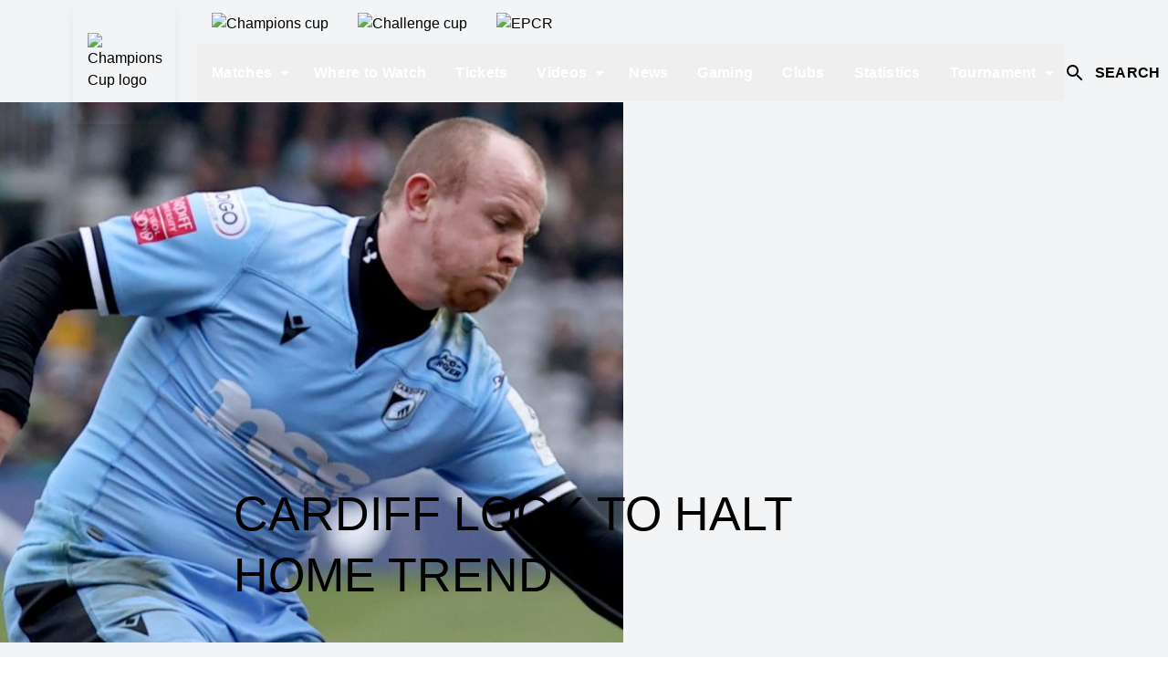

--- FILE ---
content_type: text/html;charset=utf-8
request_url: https://www.epcrugby.com/champions-cup/content/cardiff-look-to-halt-home-trend
body_size: 113363
content:
<!DOCTYPE html><html  lang="en"><head><meta charset="utf-8">
<meta name="viewport" content="width=device-width, initial-scale=1">
<script type="importmap">{"imports":{"#entry":"/_nuxt/COyVQ20z.js"}}</script>
<title>Cardiff look to halt home trend | Investec Champions Cup</title>
<style>@font-face{font-display:swap;font-family:Champion;font-style:normal;font-weight:350;src:url(https://media-cdn.incrowdsports.com/34a78aa9-a98e-4b5c-a345-0a600ab9f69f.woff2) format("woff2")}@font-face{font-display:swap;font-family:ECCNumbersSans;font-style:normal;font-weight:400;src:url(https://media-cdn.incrowdsports.com/889cb7e7-539d-4c6b-983b-9fc8d47de792.woff2) format("woff2")}@font-face{font-display:swap;font-family:NovecentoSans;font-style:normal;font-weight:800;src:url(https://media-cdn.incrowdsports.com/fa33f8c4-5e92-40f5-bae6-e152d23daf08.woff2) format("woff2")}@font-face{font-display:swap;font-family:Montserrat;font-style:normal;font-weight:400;src:url(https://media-cdn.incrowdsports.com/9f18a04f-f005-401b-ae9b-4b5ba7ac0965.woff2) format("woff2")}@font-face{font-display:swap;font-family:Montserrat;font-style:normal;font-weight:600;src:url(https://media-cdn.incrowdsports.com/b31d0921-2908-4ba1-9dc9-8149d51d27a4.woff2) format("woff2")}@font-face{font-display:swap;font-family:Montserrat;font-style:normal;font-weight:800;src:url(https://media-cdn.incrowdsports.com/12f2990a-73c0-4f34-8920-fd410060c881.woff2) format("woff2")}@font-face{font-display:swap;font-family:Montserrat;font-style:normal;font-weight:900;src:url(https://media-cdn.incrowdsports.com/3b2248eb-2b8b-47c2-b142-1c1a1b6495be.woff2) format("woff2")}@font-face{font-display:swap;font-family:Heebo;font-style:normal;font-weight:400;src:url(https://media-cdn.incrowdsports.com/3759a842-0211-40bb-b097-36078a2edf45.ttf) format("truetype")}*,:after,:before{border:0 solid #e5e7eb;box-sizing:border-box}:after,:before{--tw-content:""}:host,html{line-height:1.5;-webkit-text-size-adjust:100%;font-family:ui-sans-serif,system-ui,sans-serif,Apple Color Emoji,Segoe UI Emoji,Segoe UI Symbol,Noto Color Emoji;font-feature-settings:normal;font-variation-settings:normal;-moz-tab-size:4;-o-tab-size:4;tab-size:4;-webkit-tap-highlight-color:transparent}body{line-height:inherit;margin:0}hr{border-top-width:1px;color:inherit;height:0}abbr:where([title]){-webkit-text-decoration:underline dotted;text-decoration:underline dotted}h1,h2,h3,h4,h5,h6{font-size:inherit;font-weight:inherit}a{color:inherit;text-decoration:inherit}b,strong{font-weight:bolder}code,kbd,pre,samp{font-family:ui-monospace,SFMono-Regular,Menlo,Monaco,Consolas,Liberation Mono,Courier New,monospace;font-feature-settings:normal;font-size:1em;font-variation-settings:normal}small{font-size:80%}sub,sup{font-size:75%;line-height:0;position:relative;vertical-align:baseline}sub{bottom:-.25em}sup{top:-.5em}table{border-collapse:collapse;border-color:inherit;text-indent:0}button,input,optgroup,select,textarea{color:inherit;font-family:inherit;font-feature-settings:inherit;font-size:100%;font-variation-settings:inherit;font-weight:inherit;letter-spacing:inherit;line-height:inherit;margin:0;padding:0}button,select{text-transform:none}button,input:where([type=button]),input:where([type=reset]),input:where([type=submit]){-webkit-appearance:button;background-color:transparent;background-image:none}:-moz-focusring{outline:auto}:-moz-ui-invalid{box-shadow:none}progress{vertical-align:baseline}::-webkit-inner-spin-button,::-webkit-outer-spin-button{height:auto}[type=search]{-webkit-appearance:textfield;outline-offset:-2px}::-webkit-search-decoration{-webkit-appearance:none}::-webkit-file-upload-button{-webkit-appearance:button;font:inherit}summary{display:list-item}blockquote,dd,dl,figure,h1,h2,h3,h4,h5,h6,hr,p,pre{margin:0}fieldset{margin:0}fieldset,legend{padding:0}menu,ol,ul{list-style:none;margin:0;padding:0}dialog{padding:0}textarea{resize:vertical}input::-moz-placeholder,textarea::-moz-placeholder{color:#9ca3af;opacity:1}input::placeholder,textarea::placeholder{color:#9ca3af;opacity:1}[role=button],button{cursor:pointer}:disabled{cursor:default}audio,canvas,embed,iframe,img,object,svg,video{display:block;vertical-align:middle}img,video{height:auto;max-width:100%}[hidden]{display:none}*,:after,:before{--tw-border-spacing-x:0;--tw-border-spacing-y:0;--tw-translate-x:0;--tw-translate-y:0;--tw-rotate:0;--tw-skew-x:0;--tw-skew-y:0;--tw-scale-x:1;--tw-scale-y:1;--tw-pan-x: ;--tw-pan-y: ;--tw-pinch-zoom: ;--tw-scroll-snap-strictness:proximity;--tw-gradient-from-position: ;--tw-gradient-via-position: ;--tw-gradient-to-position: ;--tw-ordinal: ;--tw-slashed-zero: ;--tw-numeric-figure: ;--tw-numeric-spacing: ;--tw-numeric-fraction: ;--tw-ring-inset: ;--tw-ring-offset-width:0px;--tw-ring-offset-color:#fff;--tw-ring-color:rgba(59,130,246,.5);--tw-ring-offset-shadow:0 0 #0000;--tw-ring-shadow:0 0 #0000;--tw-shadow:0 0 #0000;--tw-shadow-colored:0 0 #0000;--tw-blur: ;--tw-brightness: ;--tw-contrast: ;--tw-grayscale: ;--tw-hue-rotate: ;--tw-invert: ;--tw-saturate: ;--tw-sepia: ;--tw-drop-shadow: ;--tw-backdrop-blur: ;--tw-backdrop-brightness: ;--tw-backdrop-contrast: ;--tw-backdrop-grayscale: ;--tw-backdrop-hue-rotate: ;--tw-backdrop-invert: ;--tw-backdrop-opacity: ;--tw-backdrop-saturate: ;--tw-backdrop-sepia: ;--tw-contain-size: ;--tw-contain-layout: ;--tw-contain-paint: ;--tw-contain-style: }::backdrop{--tw-border-spacing-x:0;--tw-border-spacing-y:0;--tw-translate-x:0;--tw-translate-y:0;--tw-rotate:0;--tw-skew-x:0;--tw-skew-y:0;--tw-scale-x:1;--tw-scale-y:1;--tw-pan-x: ;--tw-pan-y: ;--tw-pinch-zoom: ;--tw-scroll-snap-strictness:proximity;--tw-gradient-from-position: ;--tw-gradient-via-position: ;--tw-gradient-to-position: ;--tw-ordinal: ;--tw-slashed-zero: ;--tw-numeric-figure: ;--tw-numeric-spacing: ;--tw-numeric-fraction: ;--tw-ring-inset: ;--tw-ring-offset-width:0px;--tw-ring-offset-color:#fff;--tw-ring-color:rgba(59,130,246,.5);--tw-ring-offset-shadow:0 0 #0000;--tw-ring-shadow:0 0 #0000;--tw-shadow:0 0 #0000;--tw-shadow-colored:0 0 #0000;--tw-blur: ;--tw-brightness: ;--tw-contrast: ;--tw-grayscale: ;--tw-hue-rotate: ;--tw-invert: ;--tw-saturate: ;--tw-sepia: ;--tw-drop-shadow: ;--tw-backdrop-blur: ;--tw-backdrop-brightness: ;--tw-backdrop-contrast: ;--tw-backdrop-grayscale: ;--tw-backdrop-hue-rotate: ;--tw-backdrop-invert: ;--tw-backdrop-opacity: ;--tw-backdrop-saturate: ;--tw-backdrop-sepia: ;--tw-contain-size: ;--tw-contain-layout: ;--tw-contain-paint: ;--tw-contain-style: }.container{margin-left:auto;margin-right:auto;width:100%}@media(min-width:640px){.container{max-width:640px}}@media(min-width:768px){.container{max-width:768px}}@media(min-width:1024px){.container{max-width:1024px}}@media(min-width:1280px){.container{max-width:1280px}}@media(min-width:1536px){.container{max-width:1536px}}@media(min-width:1920px){.container{max-width:1920px}}.pointer-events-none{pointer-events:none}.visible{visibility:visible}.fixed{position:fixed}.absolute{position:absolute}.relative{position:relative}.sticky{position:sticky}.inset-0{inset:0}.inset-y-0{bottom:0;top:0}.inset-y-0\.5{bottom:.125rem;top:.125rem}.\!left-0{left:0!important}.-top-1{top:-.25rem}.-top-12{top:-3rem}.-top-14{top:-3.5rem}.-top-16{top:-4rem}.-top-\[2px\]{top:-2px}.bottom-0{bottom:0}.bottom-8{bottom:2rem}.bottom-\[152px\]{bottom:152px}.left-0{left:0}.left-1\/2{left:50%}.left-20{left:5rem}.left-4{left:1rem}.left-full{left:100%}.right-0{right:0}.right-2{right:.5rem}.right-3{right:.75rem}.right-3\.5{right:.875rem}.right-4{right:1rem}.top-0{top:0}.top-1\/2{top:50%}.top-10{top:2.5rem}.top-14{top:3.5rem}.top-2{top:.5rem}.top-72{top:18rem}.top-8{top:2rem}.top-\[100px\]{top:100px}.top-\[109px\]{top:109px}.top-\[64px\]{top:64px}.\!z-0{z-index:0!important}.z-0{z-index:0}.z-10{z-index:10}.z-20{z-index:20}.z-30{z-index:30}.z-40{z-index:40}.z-50{z-index:50}.z-\[-1\]{z-index:-1}.z-\[1\]{z-index:1}.z-\[2\]{z-index:2}.z-\[3\]{z-index:3}.col-span-10{grid-column:span 10/span 10}.col-span-12{grid-column:span 12/span 12}.col-span-2{grid-column:span 2/span 2}.col-start-1{grid-column-start:1}.col-start-11{grid-column-start:11}.col-start-4{grid-column-start:4}.col-end-6{grid-column-end:6}.row-span-1{grid-row:span 1/span 1}.row-span-2{grid-row:span 2/span 2}.row-start-1{grid-row-start:1}.row-start-3{grid-row-start:3}.row-start-5{grid-row-start:5}.m-0{margin:0}.m-auto{margin:auto}.-mx-2{margin-left:-.5rem;margin-right:-.5rem}.-mx-4{margin-left:-1rem;margin-right:-1rem}.mx-0{margin-left:0;margin-right:0}.mx-1{margin-left:.25rem;margin-right:.25rem}.mx-2{margin-left:.5rem;margin-right:.5rem}.mx-4{margin-left:1rem;margin-right:1rem}.mx-auto{margin-left:auto;margin-right:auto}.mx-px{margin-left:1px;margin-right:1px}.my-1{margin-bottom:.25rem;margin-top:.25rem}.my-2{margin-bottom:.5rem;margin-top:.5rem}.my-4{margin-bottom:1rem;margin-top:1rem}.my-6{margin-bottom:1.5rem;margin-top:1.5rem}.my-8{margin-bottom:2rem;margin-top:2rem}.my-auto{margin-bottom:auto;margin-top:auto}.\!mt-0{margin-top:0!important}.-ml-10{margin-left:-2.5rem}.-ml-3{margin-left:-.75rem}.-ml-8{margin-left:-2rem}.-mt-16{margin-top:-4rem}.-mt-4{margin-top:-1rem}.mb-1{margin-bottom:.25rem}.mb-10{margin-bottom:2.5rem}.mb-14{margin-bottom:3.5rem}.mb-2{margin-bottom:.5rem}.mb-2\.5{margin-bottom:.625rem}.mb-3{margin-bottom:.75rem}.mb-4{margin-bottom:1rem}.mb-6{margin-bottom:1.5rem}.mb-\[1px\]{margin-bottom:1px}.ml-1{margin-left:.25rem}.ml-1\.5{margin-left:.375rem}.ml-2{margin-left:.5rem}.ml-4{margin-left:1rem}.ml-8{margin-left:2rem}.ml-\[1px\]{margin-left:1px}.ml-auto{margin-left:auto}.mr-1{margin-right:.25rem}.mr-16{margin-right:4rem}.mr-2{margin-right:.5rem}.mr-2\.5{margin-right:.625rem}.mr-3{margin-right:.75rem}.mr-4{margin-right:1rem}.mr-5{margin-right:1.25rem}.mr-6{margin-right:1.5rem}.mt-0{margin-top:0}.mt-1{margin-top:.25rem}.mt-10{margin-top:2.5rem}.mt-2{margin-top:.5rem}.mt-20{margin-top:5rem}.mt-3{margin-top:.75rem}.mt-4{margin-top:1rem}.mt-5{margin-top:1.25rem}.mt-6{margin-top:1.5rem}.mt-\[1px\]{margin-top:1px}.mt-\[2px\]{margin-top:2px}.line-clamp-1{-webkit-line-clamp:1}.line-clamp-1,.line-clamp-2{display:-webkit-box;overflow:hidden;-webkit-box-orient:vertical}.line-clamp-2{-webkit-line-clamp:2}.line-clamp-3{-webkit-line-clamp:3}.line-clamp-3,.line-clamp-6{display:-webkit-box;overflow:hidden;-webkit-box-orient:vertical}.line-clamp-6{-webkit-line-clamp:6}.block{display:block}.inline-block{display:inline-block}.inline{display:inline}.flex{display:flex}.inline-flex{display:inline-flex}.table{display:table}.table-cell{display:table-cell}.grid{display:grid}.hidden{display:none}.aspect-\[1\.05\]{aspect-ratio:1.05}.aspect-\[1\.78\]{aspect-ratio:1.78}.aspect-\[2\/1\]{aspect-ratio:2/1}.aspect-square{aspect-ratio:1/1}.aspect-video{aspect-ratio:16/9}.\!h-\[68px\]{height:68px!important}.\!h-auto{height:auto!important}.\!h-full{height:100%!important}.h-0{height:0}.h-0\.5{height:.125rem}.h-1{height:.25rem}.h-1\/5{height:20%}.h-10{height:2.5rem}.h-11{height:2.75rem}.h-12{height:3rem}.h-14{height:3.5rem}.h-16{height:4rem}.h-2{height:.5rem}.h-2\.5{height:.625rem}.h-20{height:5rem}.h-3{height:.75rem}.h-4{height:1rem}.h-4\/5{height:80%}.h-48{height:12rem}.h-5{height:1.25rem}.h-52{height:13rem}.h-6{height:1.5rem}.h-7{height:1.75rem}.h-8{height:2rem}.h-96{height:24rem}.h-\[101px\]{height:101px}.h-\[117px\]{height:117px}.h-\[120px\]{height:120px}.h-\[136px\]{height:136px}.h-\[152px\]{height:152px}.h-\[18px\]{height:18px}.h-\[20px\]{height:20px}.h-\[22px\]{height:22px}.h-\[24px\]{height:24px}.h-\[2px\]{height:2px}.h-\[30px\]{height:30px}.h-\[314px\]{height:314px}.h-\[326px\]{height:326px}.h-\[32px\]{height:32px}.h-\[336px\]{height:336px}.h-\[38px\]{height:38px}.h-\[412px\]{height:412px}.h-\[424px\]{height:424px}.h-\[435px\]{height:435px}.h-\[562px\]{height:562px}.h-\[568px\]{height:568px}.h-\[609px\]{height:609px}.h-\[686px\]{height:686px}.h-\[706px\]{height:706px}.h-\[70px\]{height:70px}.h-\[88px\]{height:88px}.h-\[calc\(100\%-100px\)\]{height:calc(100% - 100px)}.h-auto{height:auto}.h-fit{height:-moz-fit-content;height:fit-content}.h-full{height:100%}.h-px{height:1px}.h-screen{height:100vh}.max-h-\[24rem\]{max-height:24rem}.max-h-full{max-height:100%}.min-h-5{min-height:1.25rem}.min-h-6{min-height:1.5rem}.min-h-\[140px\]{min-height:140px}.min-h-\[200px\]{min-height:200px}.min-h-\[50vh\]{min-height:50vh}.min-h-\[95px\]{min-height:95px}.\!w-\[68px\]{width:68px!important}.w-0{width:0}.w-1{width:.25rem}.w-1\.5{width:.375rem}.w-1\/2{width:50%}.w-10{width:2.5rem}.w-11{width:2.75rem}.w-12{width:3rem}.w-14{width:3.5rem}.w-16{width:4rem}.w-2{width:.5rem}.w-2\.5{width:.625rem}.w-20{width:5rem}.w-28{width:7rem}.w-3{width:.75rem}.w-4{width:1rem}.w-4\/5{width:80%}.w-5{width:1.25rem}.w-6{width:1.5rem}.w-7{width:1.75rem}.w-8{width:2rem}.w-9\/12{width:75%}.w-\[104px\]{width:104px}.w-\[117px\]{width:117px}.w-\[140px\]{width:140px}.w-\[200px\]{width:200px}.w-\[20px\]{width:20px}.w-\[24px\]{width:24px}.w-\[26px\]{width:26px}.w-\[302px\]{width:302px}.w-\[30px\]{width:30px}.w-\[31px\]{width:31px}.w-\[411px\]{width:411px}.w-\[43px\]{width:43px}.w-\[600px\]{width:600px}.w-\[calc\(100\%-2rem\)\]{width:calc(100% - 2rem)}.w-auto{width:auto}.w-full{width:100%}.w-max{width:-moz-max-content;width:max-content}.w-px{width:1px}.w-screen{width:100vw}.min-w-\[125px\]{min-width:125px}.min-w-\[145px\]{min-width:145px}.min-w-\[1rem\]{min-width:1rem}.min-w-\[24px\]{min-width:24px}.min-w-\[32px\]{min-width:32px}.min-w-max{min-width:-moz-max-content;min-width:max-content}.max-w-3xl{max-width:48rem}.max-w-7xl{max-width:80rem}.max-w-\[100vh-16px\]{max-width:100vh-16px}.max-w-\[1038px\]{max-width:1038px}.max-w-\[1060px\]{max-width:1060px}.max-w-\[1920px\]{max-width:1920px}.max-w-\[21rem\]{max-width:21rem}.max-w-\[400px\]{max-width:400px}.max-w-\[500px\]{max-width:500px}.max-w-\[502px\]{max-width:502px}.max-w-full{max-width:100%}.max-w-none{max-width:none}.max-w-screen-3xl{max-width:1920px}.max-w-screen-lg{max-width:1024px}.max-w-screen-xl{max-width:1280px}.max-w-xl{max-width:36rem}.max-w-xs{max-width:20rem}.flex-1{flex:1 1 0%}.flex-auto{flex:1 1 auto}.flex-shrink{flex-shrink:1}.flex-shrink-0,.shrink-0{flex-shrink:0}.flex-grow{flex-grow:1}.flex-grow-0{flex-grow:0}.grow{flex-grow:1}.grow-0{flex-grow:0}.basis-1\/2{flex-basis:50%}.basis-1\/3{flex-basis:33.333333%}.basis-1\/4{flex-basis:25%}.basis-\[103px\]{flex-basis:103px}.basis-\[74\.253\%\]{flex-basis:74.253%}.basis-\[calc\(\(100\%-32px\)\/3\)\]{flex-basis:calc(33.33333% - 10.66667px)}.basis-\[calc\(50\%-80px\)\]{flex-basis:calc(50% - 80px)}.basis-full{flex-basis:100%}.table-auto{table-layout:auto}.border-collapse{border-collapse:collapse}.origin-center{transform-origin:center}.origin-left{transform-origin:left}.-translate-x-1\/2{--tw-translate-x:-50%}.-translate-x-1\/2,.-translate-y-1\/2{transform:translate(var(--tw-translate-x),var(--tw-translate-y)) rotate(var(--tw-rotate)) skew(var(--tw-skew-x)) skewY(var(--tw-skew-y)) scaleX(var(--tw-scale-x)) scaleY(var(--tw-scale-y))}.-translate-y-1\/2{--tw-translate-y:-50%}.-translate-y-11{--tw-translate-y:-2.75rem}.-translate-y-11,.-translate-y-12{transform:translate(var(--tw-translate-x),var(--tw-translate-y)) rotate(var(--tw-rotate)) skew(var(--tw-skew-x)) skewY(var(--tw-skew-y)) scaleX(var(--tw-scale-x)) scaleY(var(--tw-scale-y))}.-translate-y-12{--tw-translate-y:-3rem}.translate-x-full{--tw-translate-x:100%}.rotate-0,.translate-x-full{transform:translate(var(--tw-translate-x),var(--tw-translate-y)) rotate(var(--tw-rotate)) skew(var(--tw-skew-x)) skewY(var(--tw-skew-y)) scaleX(var(--tw-scale-x)) scaleY(var(--tw-scale-y))}.rotate-0{--tw-rotate:0deg}.rotate-180{--tw-rotate:180deg}.rotate-180,.rotate-45{transform:translate(var(--tw-translate-x),var(--tw-translate-y)) rotate(var(--tw-rotate)) skew(var(--tw-skew-x)) skewY(var(--tw-skew-y)) scaleX(var(--tw-scale-x)) scaleY(var(--tw-scale-y))}.rotate-45{--tw-rotate:45deg}.scale-110{--tw-scale-x:1.1;--tw-scale-y:1.1}.scale-110,.transform{transform:translate(var(--tw-translate-x),var(--tw-translate-y)) rotate(var(--tw-rotate)) skew(var(--tw-skew-x)) skewY(var(--tw-skew-y)) scaleX(var(--tw-scale-x)) scaleY(var(--tw-scale-y))}@keyframes ping{75%,to{opacity:0;transform:scale(2)}}.animate-\[ping_1s_linear_infinite\]{animation:ping 1s linear infinite}@keyframes spin{to{transform:rotate(1turn)}}.animate-spin{animation:spin 1s linear infinite}.cursor-pointer{cursor:pointer}.select-none{-webkit-user-select:none;-moz-user-select:none;user-select:none}.snap-x{scroll-snap-type:x var(--tw-scroll-snap-strictness)}.snap-mandatory{--tw-scroll-snap-strictness:mandatory}.snap-start{scroll-snap-align:start}.list-inside{list-style-position:inside}.list-decimal{list-style-type:decimal}.list-disc{list-style-type:disc}.appearance-none{-webkit-appearance:none;-moz-appearance:none;appearance:none}.auto-rows-max{grid-auto-rows:max-content}.grid-cols-1{grid-template-columns:repeat(1,minmax(0,1fr))}.grid-cols-10{grid-template-columns:repeat(10,minmax(0,1fr))}.grid-cols-12{grid-template-columns:repeat(12,minmax(0,1fr))}.grid-cols-2{grid-template-columns:repeat(2,minmax(0,1fr))}.grid-cols-5{grid-template-columns:repeat(5,minmax(0,1fr))}.grid-rows-6{grid-template-rows:repeat(6,minmax(0,1fr))}.flex-row{flex-direction:row}.flex-row-reverse{flex-direction:row-reverse}.flex-col{flex-direction:column}.flex-col-reverse{flex-direction:column-reverse}.flex-wrap{flex-wrap:wrap}.place-items-center{place-items:center}.items-start{align-items:flex-start}.items-end{align-items:flex-end}.items-center{align-items:center}.items-baseline{align-items:baseline}.items-stretch{align-items:stretch}.justify-start{justify-content:flex-start}.justify-end{justify-content:flex-end}.justify-center{justify-content:center}.justify-between{justify-content:space-between}.justify-around{justify-content:space-around}.justify-evenly{justify-content:space-evenly}.gap-1{gap:.25rem}.gap-2{gap:.5rem}.gap-20{gap:5rem}.gap-3{gap:.75rem}.gap-4{gap:1rem}.gap-6{gap:1.5rem}.gap-x-1{-moz-column-gap:.25rem;column-gap:.25rem}.gap-x-1\.5{-moz-column-gap:.375rem;column-gap:.375rem}.gap-x-2{-moz-column-gap:.5rem;column-gap:.5rem}.gap-x-20{-moz-column-gap:5rem;column-gap:5rem}.gap-x-32{-moz-column-gap:8rem;column-gap:8rem}.gap-x-4{-moz-column-gap:1rem;column-gap:1rem}.gap-x-\[2px\]{-moz-column-gap:2px;column-gap:2px}.gap-y-10{row-gap:2.5rem}.gap-y-2{row-gap:.5rem}.gap-y-4{row-gap:1rem}.gap-y-6{row-gap:1.5rem}.gap-y-8{row-gap:2rem}.space-x-0>:not([hidden])~:not([hidden]){--tw-space-x-reverse:0;margin-left:calc(0px*(1 - var(--tw-space-x-reverse)));margin-right:calc(0px*var(--tw-space-x-reverse))}.space-x-0\.5>:not([hidden])~:not([hidden]){--tw-space-x-reverse:0;margin-left:calc(.125rem*(1 - var(--tw-space-x-reverse)));margin-right:calc(.125rem*var(--tw-space-x-reverse))}.space-x-2>:not([hidden])~:not([hidden]){--tw-space-x-reverse:0;margin-left:calc(.5rem*(1 - var(--tw-space-x-reverse)));margin-right:calc(.5rem*var(--tw-space-x-reverse))}.space-x-4>:not([hidden])~:not([hidden]){--tw-space-x-reverse:0;margin-left:calc(1rem*(1 - var(--tw-space-x-reverse)));margin-right:calc(1rem*var(--tw-space-x-reverse))}.space-x-6>:not([hidden])~:not([hidden]){--tw-space-x-reverse:0;margin-left:calc(1.5rem*(1 - var(--tw-space-x-reverse)));margin-right:calc(1.5rem*var(--tw-space-x-reverse))}.space-y-0>:not([hidden])~:not([hidden]){--tw-space-y-reverse:0;margin-bottom:calc(0px*var(--tw-space-y-reverse));margin-top:calc(0px*(1 - var(--tw-space-y-reverse)))}.space-y-0\.5>:not([hidden])~:not([hidden]){--tw-space-y-reverse:0;margin-bottom:calc(.125rem*var(--tw-space-y-reverse));margin-top:calc(.125rem*(1 - var(--tw-space-y-reverse)))}.space-y-2>:not([hidden])~:not([hidden]){--tw-space-y-reverse:0;margin-bottom:calc(.5rem*var(--tw-space-y-reverse));margin-top:calc(.5rem*(1 - var(--tw-space-y-reverse)))}.space-y-4>:not([hidden])~:not([hidden]){--tw-space-y-reverse:0;margin-bottom:calc(1rem*var(--tw-space-y-reverse));margin-top:calc(1rem*(1 - var(--tw-space-y-reverse)))}.space-y-6>:not([hidden])~:not([hidden]){--tw-space-y-reverse:0;margin-bottom:calc(1.5rem*var(--tw-space-y-reverse));margin-top:calc(1.5rem*(1 - var(--tw-space-y-reverse)))}.divide-y-2>:not([hidden])~:not([hidden]){--tw-divide-y-reverse:0;border-bottom-width:calc(2px*var(--tw-divide-y-reverse));border-top-width:calc(2px*(1 - var(--tw-divide-y-reverse)))}.self-start{align-self:flex-start}.self-end{align-self:flex-end}.self-center{align-self:center}.overflow-auto{overflow:auto}.overflow-hidden{overflow:hidden}.\!overflow-visible{overflow:visible!important}.overflow-x-auto{overflow-x:auto}.overflow-y-auto{overflow-y:auto}.overflow-y-hidden{overflow-y:hidden}.overflow-x-clip{overflow-x:clip}.overflow-x-scroll{overflow-x:scroll}.overflow-y-scroll{overflow-y:scroll}.scroll-smooth{scroll-behavior:smooth}.truncate{overflow:hidden;white-space:nowrap}.overflow-ellipsis,.text-ellipsis,.truncate{text-overflow:ellipsis}.whitespace-nowrap{white-space:nowrap}.whitespace-pre-line{white-space:pre-line}.\!rounded-none{border-radius:0!important}.rounded{border-radius:.25rem}.rounded-\[100px\]{border-radius:100px}.rounded-full{border-radius:9999px}.rounded-lg{border-radius:.5rem}.rounded-none{border-radius:0}.rounded-sm{border-radius:.125rem}.rounded-t{border-top-left-radius:.25rem;border-top-right-radius:.25rem}.rounded-t-md{border-top-left-radius:.375rem;border-top-right-radius:.375rem}.rounded-tl-none{border-top-left-radius:0}.border{border-width:1px}.border-2{border-width:2px}.border-4{border-width:4px}.border-\[0\.5px\]{border-width:.5px}.border-\[5px\]{border-width:5px}.border-x{border-left-width:1px;border-right-width:1px}.border-y{border-bottom-width:1px;border-top-width:1px}.border-y-2{border-bottom-width:2px;border-top-width:2px}.\!border-t-0{border-top-width:0!important}.border-b{border-bottom-width:1px}.border-b-0{border-bottom-width:0}.border-b-2{border-bottom-width:2px}.border-b-4{border-bottom-width:4px}.border-l-8{border-left-width:8px}.border-r{border-right-width:1px}.border-t{border-top-width:1px}.border-t-2{border-top-width:2px}.border-t-4{border-top-width:4px}.border-t-\[5px\]{border-top-width:5px}.border-solid{border-style:solid}.border-dashed{border-style:dashed}.border-black{--tw-border-opacity:1;border-color:rgb(0 0 0/var(--tw-border-opacity))}.border-button-light{--tw-border-opacity:1;border-color:rgb(var(--color-button-light)/var(--tw-border-opacity))}.border-button-primary{--tw-border-opacity:1;border-color:rgb(var(--color-button-primary)/var(--tw-border-opacity))}.border-gray-300{--tw-border-opacity:1;border-color:rgb(209 213 219/var(--tw-border-opacity))}.border-mono-100{--tw-border-opacity:1;border-color:rgb(var(--color-mono-100)/var(--tw-border-opacity))}.border-mono-200{--tw-border-opacity:1;border-color:rgb(var(--color-mono-200)/var(--tw-border-opacity))}.border-mono-50{--tw-border-opacity:1;border-color:rgb(var(--color-mono-50)/var(--tw-border-opacity))}.border-neutral-300{--tw-border-opacity:1;border-color:rgb(212 212 212/var(--tw-border-opacity))}.border-primary{--tw-border-opacity:1;border-color:rgb(var(--color-primary)/var(--tw-border-opacity))}.border-tertiary{--tw-border-opacity:1;border-color:rgb(var(--color-tertiary)/var(--tw-border-opacity))}.border-transparent{border-color:transparent}.border-white{--tw-border-opacity:1;border-color:rgb(255 255 255/var(--tw-border-opacity))}.border-x-mono-300{--tw-border-opacity:1;border-left-color:rgb(var(--color-mono-300)/var(--tw-border-opacity));border-right-color:rgb(var(--color-mono-300)/var(--tw-border-opacity))}.border-b-mono-950{--tw-border-opacity:1;border-bottom-color:rgb(var(--color-mono-950)/var(--tw-border-opacity))}.border-l-tertiary{--tw-border-opacity:1;border-left-color:rgb(var(--color-tertiary)/var(--tw-border-opacity))}.border-r-mono-300{--tw-border-opacity:1;border-right-color:rgb(var(--color-mono-300)/var(--tw-border-opacity))}.border-r-mono-400{--tw-border-opacity:1;border-right-color:rgb(var(--color-mono-400)/var(--tw-border-opacity))}.border-r-mono-50{--tw-border-opacity:1;border-right-color:rgb(var(--color-mono-50)/var(--tw-border-opacity))}.border-t-mono-300{--tw-border-opacity:1;border-top-color:rgb(var(--color-mono-300)/var(--tw-border-opacity))}.border-t-tertiary{--tw-border-opacity:1;border-top-color:rgb(var(--color-tertiary)/var(--tw-border-opacity))}.bg-\[\#DC1F18\]{--tw-bg-opacity:1;background-color:rgb(220 31 24/var(--tw-bg-opacity))}.bg-black{--tw-bg-opacity:1;background-color:rgb(0 0 0/var(--tw-bg-opacity))}.bg-button-contrast{--tw-bg-opacity:1;background-color:rgb(var(--color-button-contrast)/var(--tw-bg-opacity))}.bg-button-light{--tw-bg-opacity:1;background-color:rgb(var(--color-button-light)/var(--tw-bg-opacity))}.bg-button-primary{--tw-bg-opacity:1;background-color:rgb(var(--color-button-primary)/var(--tw-bg-opacity))}.bg-dark{background-color:rgb(var(--color-dark)/var(--tw-bg-opacity))}.bg-dark,.bg-gray-100{--tw-bg-opacity:1}.bg-gray-100{background-color:rgb(243 244 246/var(--tw-bg-opacity))}.bg-inherit{background-color:inherit}.bg-mono-100{--tw-bg-opacity:1;background-color:rgb(var(--color-mono-100)/var(--tw-bg-opacity))}.bg-mono-200{--tw-bg-opacity:1;background-color:rgb(var(--color-mono-200)/var(--tw-bg-opacity))}.bg-mono-300{--tw-bg-opacity:1;background-color:rgb(var(--color-mono-300)/var(--tw-bg-opacity))}.bg-mono-400{--tw-bg-opacity:1;background-color:rgb(var(--color-mono-400)/var(--tw-bg-opacity))}.bg-mono-50{--tw-bg-opacity:1;background-color:rgb(var(--color-mono-50)/var(--tw-bg-opacity))}.bg-mono-500{--tw-bg-opacity:1;background-color:rgb(var(--color-mono-500)/var(--tw-bg-opacity))}.bg-mono-900{--tw-bg-opacity:1;background-color:rgb(var(--color-mono-900)/var(--tw-bg-opacity))}.bg-mono-950\/70{background-color:rgb(var(--color-mono-950)/.7)}.bg-neutral-100{--tw-bg-opacity:1;background-color:rgb(245 245 245/var(--tw-bg-opacity))}.bg-neutral-500{--tw-bg-opacity:1;background-color:rgb(115 115 115/var(--tw-bg-opacity))}.bg-other-error,.bg-other-live{--tw-bg-opacity:1;background-color:rgb(207 0 15/var(--tw-bg-opacity))}.bg-other-success{--tw-bg-opacity:1;background-color:rgb(0 153 68/var(--tw-bg-opacity))}.bg-primary{--tw-bg-opacity:1;background-color:rgb(var(--color-primary)/var(--tw-bg-opacity))}.bg-secondary{--tw-bg-opacity:1;background-color:rgb(var(--color-secondary)/var(--tw-bg-opacity))}.bg-slate-300\/60{background-color:#cbd5e199}.bg-stats{--tw-bg-opacity:1;background-color:rgb(var(--color-stats)/var(--tw-bg-opacity))}.bg-tertiary{--tw-bg-opacity:1;background-color:rgb(var(--color-tertiary)/var(--tw-bg-opacity))}.bg-transparent{background-color:transparent}.bg-white{--tw-bg-opacity:1;background-color:rgb(255 255 255/var(--tw-bg-opacity))}.bg-white\/\[\.16\]{background-color:#ffffff29}.bg-white\/\[\.1\]{background-color:#ffffff1a}.bg-zinc-500{--tw-bg-opacity:1;background-color:rgb(113 113 122/var(--tw-bg-opacity))}.bg-opacity-10{--tw-bg-opacity:.1}.bg-opacity-70{--tw-bg-opacity:.7}.bg-opacity-80{--tw-bg-opacity:.8}.bg-gradient-to-b{background-image:linear-gradient(to bottom,var(--tw-gradient-stops))}.bg-gradient-to-r{background-image:linear-gradient(to right,var(--tw-gradient-stops))}.bg-gradient-to-t{background-image:linear-gradient(to top,var(--tw-gradient-stops))}.bg-image-challenge-cup-performers{background-image:url("data:image/svg+xml;charset=utf-8,%3Csvg xmlns='http://www.w3.org/2000/svg' width='302' height='323' fill='none' viewBox='0 0 302 323'%3E%3Cg fill='%23d1fa00' clip-path='url(%23a)'%3E%3Cpath d='M88.23 411.865 71.308 358.26l130.376-209.002-16.924-53.611 130.383-209.002L271.294-141 140.911 68.01l16.924 53.603-130.376 209.01 16.924 53.604L-86 593.236l43.848 27.638zM175.927 467.154l-16.924-53.611 130.376-209.002-16.917-53.611L402.838-58.073 358.99-85.717 228.607 123.292l16.924 53.604-130.376 209.009 16.924 53.605L1.696 648.519l43.848 27.638zM263.623 522.436 246.7 468.825l130.383-209.002-16.924-53.605L490.535-2.791l-43.848-27.644-130.376 209.009 16.923 53.604-130.382 209.009 16.923 53.605L89.393 703.801l43.848 27.638zM351.32 577.719l-16.924-53.605 130.383-209.009-16.924-53.604 130.376-209.01-43.848-27.637-130.376 209.002 16.924 53.604-130.383 209.01 16.924 53.604-130.383 209.009 43.848 27.645z'/%3E%3C/g%3E%3Cdefs%3E%3CclipPath id='a'%3E%3Cpath fill='%23fff' d='M0 0h302v323H0z'/%3E%3C/clipPath%3E%3C/defs%3E%3C/svg%3E")}.bg-image-challenge-cup-sign-up-mobile{background-image:url("data:image/svg+xml;charset=utf-8,%3Csvg xmlns='http://www.w3.org/2000/svg' width='343' height='482' fill='none' viewBox='0 0 343 482'%3E%3Cg fill='%23322925' clip-path='url(%23a)'%3E%3Cpath d='m195.45 362.278-13.739-43.519 105.846-169.68-13.739-43.524 105.851-169.68-35.598-22.443L238.219 83.117l13.74 43.519-105.847 169.685 13.74 43.519L54 509.525l35.598 22.438zM266.646 407.165l-13.74-43.524 105.846-169.68-13.734-43.524 105.847-169.68-35.599-22.444L309.414 128l13.74 43.519-105.846 169.685 13.739 43.519-105.852 169.685 35.599 22.438zM337.841 452.046l-13.74-43.524 105.852-169.68-13.739-43.519L522.06 25.638 486.462 3.194 380.615 172.88l13.74 43.519-105.852 169.685 13.74 43.519-105.852 169.685 35.598 22.438zM409.036 496.927l-13.739-43.519 105.852-169.685-13.74-43.519L593.255 70.519 557.657 48.08l-105.846 169.68 13.739 43.519-105.852 169.685 13.74 43.519-105.852 169.685 35.598 22.444z'/%3E%3C/g%3E%3Cdefs%3E%3CclipPath id='a'%3E%3Cpath fill='%23fff' d='M0 .752h343v481H0z'/%3E%3C/clipPath%3E%3C/defs%3E%3C/svg%3E")}.bg-image-champions-cup-performers{background-image:url("data:image/svg+xml;charset=utf-8,%3Csvg xmlns='http://www.w3.org/2000/svg' width='411' height='440' fill='none' viewBox='0 0 411 440'%3E%3Cpath fill='%230a0546' d='M1047.7 501.322 404.408 31.482-2107.48-1798.78l-21.42 29.31L373.339 53.753l-21.315 15.296 590.927 431.574 42.614.29L3136.26 2073.79l15.62-21.38 5.81-7.96L1047.74 501.322zM305.385 102.488-1954.8-1545.23l-24.4 33.39L269.984 127.862l-22.355 16.063 486.465 355.3h.017l44.745.307h.034L3021.65 2139.65l19.32-26.47 5.06-6.94L849.64 500.009zM651.53 498.662 206.348 173.51-2066.46-1483.42l-27.35 37.43L166.65 201.953l-23.463 16.797 458.141 334.632 9.072-27.351L2907.04 2205.49l23.01-31.5 4.31-5.93L651.547 498.662z'/%3E%3C/svg%3E")}.bg-image-champions-cup-sign-up-mobile{background-image:url("data:image/svg+xml;charset=utf-8,%3Csvg xmlns='http://www.w3.org/2000/svg' width='343' height='482' fill='none' viewBox='0 0 343 482'%3E%3Cg fill='%230a0546' clip-path='url(%23a)'%3E%3Cpath d='M688.021 354.991 312.755 80.91-1152.56-986.777l-12.49 17.099L294.631 93.902l-12.435 8.922 344.718 251.759 24.859.17L1906.38 1272.29l9.11-12.47 3.4-4.65L688.041 354.991zM254.99 122.331l-1318.48-961.2-14.24 19.477L234.339 137.133l-13.041 9.37 283.78 207.265h.01l26.102.179h.02l1308.32 956.763 11.27-15.44 2.95-4.05L572.482 354.225zM456.91 353.439 197.213 163.761-1128.63-802.811l-15.96 21.835L174.055 180.353l-13.688 9.799L427.625 385.36l5.292-15.956L1772.67 1349.12l13.42-18.38 2.51-3.46L456.92 353.439zM287.734 480.776l18.324 57.735 9.3 29.325 41.67 30.439 6.018-18.134L1572.08 1464.38l19.9-27.24 1.22-1.69L374.894 544.42z'/%3E%3C/g%3E%3Cdefs%3E%3CclipPath id='a'%3E%3Cpath fill='%23fff' d='M0 .005h343v481H0z'/%3E%3C/clipPath%3E%3C/defs%3E%3C/svg%3E")}.bg-image-mobile{background-image:var(--image-mobile)}.bg-image-primary{background-image:var(--image-primary)}.bg-image-primary-fanzone{background-image:var(--image-primary-fanzone)}.bg-image-secondary{background-image:var(--image-secondary)}.from-gradient-h-primary{--tw-gradient-from:rgb(var(--gradient-h-primary)/1) var(--tw-gradient-from-position);--tw-gradient-to:rgb(var(--gradient-h-primary)/0) var(--tw-gradient-to-position);--tw-gradient-stops:var(--tw-gradient-from),var(--tw-gradient-to)}.from-gradient-v-primary{--tw-gradient-from:rgb(var(--gradient-v-primary)/1) var(--tw-gradient-from-position);--tw-gradient-to:rgb(var(--gradient-v-primary)/0) var(--tw-gradient-to-position);--tw-gradient-stops:var(--tw-gradient-from),var(--tw-gradient-to)}.from-primary{--tw-gradient-from:rgb(var(--color-primary)/1) var(--tw-gradient-from-position);--tw-gradient-to:rgb(var(--color-primary)/0) var(--tw-gradient-to-position);--tw-gradient-stops:var(--tw-gradient-from),var(--tw-gradient-to)}.to-gradient-h-secondary{--tw-gradient-to:rgb(var(--gradient-h-secondary)/1) var(--tw-gradient-to-position)}.to-gradient-v-secondary{--tw-gradient-to:rgb(var(--gradient-v-secondary)/1) var(--tw-gradient-to-position)}.to-secondary{--tw-gradient-to:rgb(var(--color-secondary)/1) var(--tw-gradient-to-position)}.to-transparent{--tw-gradient-to:transparent var(--tw-gradient-to-position)}.bg-cover{background-size:cover}.bg-right-top{background-position:100% 0}.bg-no-repeat{background-repeat:no-repeat}.object-contain{-o-object-fit:contain;object-fit:contain}.object-cover{-o-object-fit:cover;object-fit:cover}.object-bottom{-o-object-position:bottom;object-position:bottom}.object-center{-o-object-position:center;object-position:center}.p-0{padding:0}.p-16{padding:4rem}.p-2{padding:.5rem}.p-3{padding:.75rem}.p-4{padding:1rem}.p-6{padding:1.5rem}.p-\[0\.35rem\]{padding:.35rem}.\!px-0{padding-left:0!important;padding-right:0!important}.\!py-6{padding-bottom:1.5rem!important;padding-top:1.5rem!important}.px-0{padding-left:0;padding-right:0}.px-1{padding-left:.25rem;padding-right:.25rem}.px-10{padding-left:2.5rem;padding-right:2.5rem}.px-2{padding-left:.5rem;padding-right:.5rem}.px-20{padding-left:5rem;padding-right:5rem}.px-4{padding-left:1rem;padding-right:1rem}.px-5{padding-left:1.25rem;padding-right:1.25rem}.px-6{padding-left:1.5rem;padding-right:1.5rem}.px-7{padding-left:1.75rem;padding-right:1.75rem}.px-\[34px\]{padding-left:34px;padding-right:34px}.px-\[8px\]{padding-left:8px;padding-right:8px}.py-0{padding-bottom:0;padding-top:0}.py-1{padding-bottom:.25rem;padding-top:.25rem}.py-1\.5{padding-bottom:.375rem;padding-top:.375rem}.py-10{padding-bottom:2.5rem;padding-top:2.5rem}.py-2{padding-bottom:.5rem;padding-top:.5rem}.py-20{padding-bottom:5rem;padding-top:5rem}.py-3{padding-bottom:.75rem;padding-top:.75rem}.py-3\.5{padding-bottom:.875rem;padding-top:.875rem}.py-4{padding-bottom:1rem;padding-top:1rem}.py-52{padding-bottom:13rem;padding-top:13rem}.py-6{padding-bottom:1.5rem;padding-top:1.5rem}.py-7{padding-bottom:1.75rem;padding-top:1.75rem}.py-8{padding-bottom:2rem;padding-top:2rem}.py-\[14px\]{padding-bottom:14px;padding-top:14px}.py-\[22px\]{padding-bottom:22px;padding-top:22px}.py-\[43px\]{padding-bottom:43px;padding-top:43px}.py-\[4px\]{padding-bottom:4px;padding-top:4px}.\!pb-1{padding-bottom:.25rem!important}.\!pl-0{padding-left:0!important}.\!pl-2{padding-left:.5rem!important}.\!pl-3{padding-left:.75rem!important}.\!pr-2{padding-right:.5rem!important}.pb-0{padding-bottom:0}.pb-1{padding-bottom:.25rem}.pb-10{padding-bottom:2.5rem}.pb-12{padding-bottom:3rem}.pb-2{padding-bottom:.5rem}.pb-24{padding-bottom:6rem}.pb-3{padding-bottom:.75rem}.pb-4{padding-bottom:1rem}.pb-6{padding-bottom:1.5rem}.pl-10{padding-left:2.5rem}.pl-12{padding-left:3rem}.pl-2{padding-left:.5rem}.pl-2\.5{padding-left:.625rem}.pl-3{padding-left:.75rem}.pl-4{padding-left:1rem}.pl-5{padding-left:1.25rem}.pl-6{padding-left:1.5rem}.pl-\[216px\]{padding-left:216px}.pl-\[276px\]{padding-left:276px}.pr-1{padding-right:.25rem}.pr-10{padding-right:2.5rem}.pr-12{padding-right:3rem}.pr-2{padding-right:.5rem}.pr-20{padding-right:5rem}.pr-4{padding-right:1rem}.pr-7{padding-right:1.75rem}.pr-8{padding-right:2rem}.pt-0{padding-top:0}.pt-0\.5{padding-top:.125rem}.pt-1{padding-top:.25rem}.pt-10{padding-top:2.5rem}.pt-12{padding-top:3rem}.pt-14{padding-top:3.5rem}.pt-2{padding-top:.5rem}.pt-20{padding-top:5rem}.pt-4{padding-top:1rem}.pt-6{padding-top:1.5rem}.pt-8{padding-top:2rem}.pt-9{padding-top:2.25rem}.pt-\[132px\]{padding-top:132px}.text-left{text-align:left}.text-center{text-align:center}.text-right{text-align:right}.align-top{vertical-align:top}.font-heebo{font-family:var(--font-heebo)}.font-montserrat{font-family:var(--font-montserrat)}.font-primary{font-family:var(--font-primary)}.font-sans{font-family:ui-sans-serif,system-ui,sans-serif,Apple Color Emoji,Segoe UI Emoji,Segoe UI Symbol,Noto Color Emoji}.font-secondary{font-family:var(--font-secondary)}.\!text-body-2{font-size:clamp(.88rem,calc(.83rem + .25vw),1.05rem)!important}.text-2xl{font-size:1.5rem;line-height:2rem}.text-3xl{font-size:1.875rem;line-height:2.25rem}.text-\[10px\]{font-size:10px}.text-base{font-size:1rem;line-height:1.5rem}.text-body-1{font-size:clamp(1rem,calc(.94rem + .29vw),1.2rem)}.text-body-2{font-size:clamp(.88rem,calc(.83rem + .25vw),1.05rem)}.text-body-3{font-size:clamp(.625rem,calc(.5rem + .6vw),1.05rem)}.text-caption{font-size:clamp(.75rem,calc(.71rem + .21vw),.9rem)}.text-h1{font-size:clamp(2.13rem,calc(1.52rem + 3.04vw),4.25rem)}.text-h2{font-size:clamp(1.75rem,calc(1.25rem + 2.5vw),3.5rem)}.text-h3{font-size:clamp(1.5rem,calc(1.29rem + 1.07vw),2.25rem)}.text-h4{font-size:clamp(1.25rem,calc(1.11rem + .71vw),1.75rem)}.text-lg{font-size:1.125rem;line-height:1.75rem}.text-sm{font-size:.875rem;line-height:1.25rem}.text-subtitle{font-size:clamp(1.13rem,calc(1rem + .64vw),1.58rem)}.text-tiny{font-size:clamp(.625rem,.4688rem + .5vw,.75rem)}.text-xl{font-size:1.25rem;line-height:1.75rem}.text-xs{font-size:.75rem;line-height:1rem}.font-accent{font-weight:var(--font-accent)}.font-average{font-weight:var(--font-average)}.font-base{font-weight:var(--font-base)}.font-black{font-weight:900}.font-bold{font-weight:700}.font-error{font-weight:var(--font-error)}.font-extrabold{font-weight:800}.font-light{font-weight:300}.font-normal{font-weight:400}.font-semibold{font-weight:600}.font-step-1{font-weight:400}.font-step-2{font-weight:700}.font-step-3{font-weight:900}.uppercase{text-transform:uppercase}.capitalize{text-transform:capitalize}.tabular-nums{--tw-numeric-spacing:tabular-nums;font-variant-numeric:var(--tw-ordinal) var(--tw-slashed-zero) var(--tw-numeric-figure) var(--tw-numeric-spacing) var(--tw-numeric-fraction)}.leading-4{line-height:1rem}.leading-5{line-height:1.25rem}.leading-6{line-height:1.5rem}.leading-8{line-height:2rem}.leading-9{line-height:2.25rem}.leading-\[0\.48px\]{line-height:.48px}.leading-\[1\.16\]{line-height:1.16}.leading-\[1\.18\]{line-height:1.18}.leading-\[1\.19\]{line-height:1.19}.leading-\[1\.21\]{line-height:1.21}.leading-\[1\.25\]{line-height:1.25}.leading-\[1\.2\]{line-height:1.2}.leading-\[12px\]{line-height:12px}.leading-\[14px\]{line-height:14px}.leading-\[15px\]{line-height:15px}.leading-\[18px\]{line-height:18px}.leading-\[1\]{line-height:1}.leading-\[22px\]{line-height:22px}.leading-\[28\.8px\]{line-height:28.8px}.leading-\[34px\]{line-height:34px}.leading-\[normal\]{line-height:normal}.leading-none{line-height:1}.leading-normal{line-height:1.5}.leading-tight{line-height:1.25}.-tracking-\[0\.23px\]{letter-spacing:-.23px}.-tracking-\[1\.17px\]{letter-spacing:-1.17px}.tracking-\[-0\.467px\]{letter-spacing:-.467px}.tracking-\[-0\.47px\]{letter-spacing:-.47px}.tracking-\[0\.12px\]{letter-spacing:.12px}.tracking-\[0\.15px\]{letter-spacing:.15px}.tracking-\[0\.21px\]{letter-spacing:.21px}.tracking-\[0\.25px\]{letter-spacing:.25px}.tracking-\[0\.2px\]{letter-spacing:.2px}.tracking-\[0\.35px\]{letter-spacing:.35px}.tracking-\[0\.3px\]{letter-spacing:.3px}.tracking-\[0\.48px\]{letter-spacing:.48px}.tracking-\[0\.4px\]{letter-spacing:.4px}.tracking-\[0\.53px\]{letter-spacing:.53px}.tracking-\[0\.5px\]{letter-spacing:.5px}.tracking-wide{letter-spacing:.025em}.tracking-wider{letter-spacing:.05em}.\!text-mono-50{--tw-text-opacity:1!important;color:rgb(var(--color-mono-50)/var(--tw-text-opacity))!important}.text-\[\#1B110D\]{--tw-text-opacity:1;color:rgb(27 17 13/var(--tw-text-opacity))}.text-accent-primary{--tw-text-opacity:1;color:rgb(var(--color-accent-primary)/var(--tw-text-opacity))}.text-article{--tw-text-opacity:1;color:rgb(var(--color-article)/var(--tw-text-opacity))}.text-black{--tw-text-opacity:1;color:rgb(0 0 0/var(--tw-text-opacity))}.text-button-light{--tw-text-opacity:1;color:rgb(var(--color-button-light)/var(--tw-text-opacity))}.text-button-primary{--tw-text-opacity:1;color:rgb(var(--color-button-primary)/var(--tw-text-opacity))}.text-contrast{--tw-text-opacity:1;color:rgb(var(--color-contrast)/var(--tw-text-opacity))}.text-dark{--tw-text-opacity:1;color:rgb(var(--color-dark)/var(--tw-text-opacity))}.text-gray-500{--tw-text-opacity:1;color:rgb(107 114 128/var(--tw-text-opacity))}.text-mono-100{--tw-text-opacity:1;color:rgb(var(--color-mono-100)/var(--tw-text-opacity))}.text-mono-300{--tw-text-opacity:1;color:rgb(var(--color-mono-300)/var(--tw-text-opacity))}.text-mono-400{--tw-text-opacity:1;color:rgb(var(--color-mono-400)/var(--tw-text-opacity))}.text-mono-50{--tw-text-opacity:1;color:rgb(var(--color-mono-50)/var(--tw-text-opacity))}.text-mono-500{--tw-text-opacity:1;color:rgb(var(--color-mono-500)/var(--tw-text-opacity))}.text-mono-600{--tw-text-opacity:1;color:rgb(var(--color-mono-600)/var(--tw-text-opacity))}.text-mono-700{--tw-text-opacity:1;color:rgb(var(--color-mono-700)/var(--tw-text-opacity))}.text-mono-900{--tw-text-opacity:1;color:rgb(var(--color-mono-900)/var(--tw-text-opacity))}.text-primary{--tw-text-opacity:1;color:rgb(var(--color-primary)/var(--tw-text-opacity))}.text-secondary{--tw-text-opacity:1;color:rgb(var(--color-secondary)/var(--tw-text-opacity))}.text-tertiary{--tw-text-opacity:1;color:rgb(var(--color-tertiary)/var(--tw-text-opacity))}.text-white{--tw-text-opacity:1;color:rgb(255 255 255/var(--tw-text-opacity))}.underline{text-decoration-line:underline}.no-underline{text-decoration-line:none}.opacity-0{opacity:0}.opacity-100{opacity:1}.opacity-40{opacity:.4}.opacity-50{opacity:.5}.opacity-75{opacity:.75}.bg-blend-difference{background-blend-mode:difference}.shadow-2xl{--tw-shadow:0 25px 50px -12px rgba(0,0,0,.25);--tw-shadow-colored:0 25px 50px -12px var(--tw-shadow-color)}.shadow-2xl,.shadow-\[0_2px_8px_0_rgb\(0\,0\,0\,0\.08\)\]{box-shadow:var(--tw-ring-offset-shadow,0 0 #0000),var(--tw-ring-shadow,0 0 #0000),var(--tw-shadow)}.shadow-\[0_2px_8px_0_rgb\(0\,0\,0\,0\.08\)\]{--tw-shadow:0 2px 8px 0 rgb(0,0,0,.08);--tw-shadow-colored:0 2px 8px 0 var(--tw-shadow-color)}.shadow-lg{--tw-shadow:0 10px 15px -3px rgba(0,0,0,.1),0 4px 6px -4px rgba(0,0,0,.1);--tw-shadow-colored:0 10px 15px -3px var(--tw-shadow-color),0 4px 6px -4px var(--tw-shadow-color)}.shadow-lg,.shadow-md{box-shadow:var(--tw-ring-offset-shadow,0 0 #0000),var(--tw-ring-shadow,0 0 #0000),var(--tw-shadow)}.shadow-md{--tw-shadow:0 4px 6px -1px rgba(0,0,0,.1),0 2px 4px -2px rgba(0,0,0,.1);--tw-shadow-colored:0 4px 6px -1px var(--tw-shadow-color),0 2px 4px -2px var(--tw-shadow-color)}.shadow-none{--tw-shadow:0 0 #0000;--tw-shadow-colored:0 0 #0000;box-shadow:var(--tw-ring-offset-shadow,0 0 #0000),var(--tw-ring-shadow,0 0 #0000),var(--tw-shadow)}.drop-shadow-xl{--tw-drop-shadow:drop-shadow(0 20px 13px rgba(0,0,0,.03)) drop-shadow(0 8px 5px rgba(0,0,0,.08))}.drop-shadow-xl,.invert{filter:var(--tw-blur) var(--tw-brightness) var(--tw-contrast) var(--tw-grayscale) var(--tw-hue-rotate) var(--tw-invert) var(--tw-saturate) var(--tw-sepia) var(--tw-drop-shadow)}.invert{--tw-invert:invert(100%)}.filter{filter:var(--tw-blur) var(--tw-brightness) var(--tw-contrast) var(--tw-grayscale) var(--tw-hue-rotate) var(--tw-invert) var(--tw-saturate) var(--tw-sepia) var(--tw-drop-shadow)}.backdrop-blur-\[6px\]{--tw-backdrop-blur:blur(6px)}.backdrop-blur-\[6px\],.backdrop-filter{-webkit-backdrop-filter:var(--tw-backdrop-blur) var(--tw-backdrop-brightness) var(--tw-backdrop-contrast) var(--tw-backdrop-grayscale) var(--tw-backdrop-hue-rotate) var(--tw-backdrop-invert) var(--tw-backdrop-opacity) var(--tw-backdrop-saturate) var(--tw-backdrop-sepia);backdrop-filter:var(--tw-backdrop-blur) var(--tw-backdrop-brightness) var(--tw-backdrop-contrast) var(--tw-backdrop-grayscale) var(--tw-backdrop-hue-rotate) var(--tw-backdrop-invert) var(--tw-backdrop-opacity) var(--tw-backdrop-saturate) var(--tw-backdrop-sepia)}.transition{transition-duration:.15s;transition-property:color,background-color,border-color,text-decoration-color,fill,stroke,opacity,box-shadow,transform,filter,-webkit-backdrop-filter;transition-property:color,background-color,border-color,text-decoration-color,fill,stroke,opacity,box-shadow,transform,filter,backdrop-filter;transition-property:color,background-color,border-color,text-decoration-color,fill,stroke,opacity,box-shadow,transform,filter,backdrop-filter,-webkit-backdrop-filter;transition-timing-function:cubic-bezier(.4,0,.2,1)}.transition-\[font\]{transition-duration:.15s;transition-property:font;transition-timing-function:cubic-bezier(.4,0,.2,1)}.transition-all{transition-duration:.15s;transition-property:all;transition-timing-function:cubic-bezier(.4,0,.2,1)}.transition-opacity{transition-duration:.15s;transition-property:opacity;transition-timing-function:cubic-bezier(.4,0,.2,1)}.transition-transform{transition-duration:.15s;transition-property:transform;transition-timing-function:cubic-bezier(.4,0,.2,1)}.delay-300{transition-delay:.3s}.duration-1000{transition-duration:1s}.duration-150{transition-duration:.15s}.duration-200{transition-duration:.2s}.duration-300{transition-duration:.3s}.duration-500{transition-duration:.5s}.ease-in-out{transition-timing-function:cubic-bezier(.4,0,.2,1)}.animation-1000{animation-duration:1s}html{font-family:Montserrat,-apple-system,BlinkMacSystemFont,Segoe UI,Helvetica,Arial,"sans-serif";font-size:16px;-webkit-text-size-adjust:100%;-moz-osx-font-smoothing:grayscale;-webkit-font-smoothing:antialiased;--sticky-header-height:64px;--scroll-offset:30px;scroll-padding-top:calc(var(--sticky-header-height) + var(--scroll-offset))}@media(max-width:1280px){html{--sticky-header-height:44px}}.scrollbar-none{scrollbar-width:none}.scrollbar-none::-webkit-scrollbar{display:none}@media(min-width:768px){.md\:container{margin-left:auto;margin-right:auto;width:100%}@media(min-width:640px){.md\:container{max-width:640px}}.md\:container{max-width:768px}@media(min-width:1024px){.md\:container{max-width:1024px}}@media(min-width:1280px){.md\:container{max-width:1280px}}@media(min-width:1536px){.md\:container{max-width:1536px}}@media(min-width:1920px){.md\:container{max-width:1920px}}}@media(min-width:1024px){.lg\:container{margin-left:auto;margin-right:auto;width:100%}@media(min-width:640px){.lg\:container{max-width:640px}}@media(min-width:768px){.lg\:container{max-width:768px}}.lg\:container{max-width:1024px}@media(min-width:1280px){.lg\:container{max-width:1280px}}@media(min-width:1536px){.lg\:container{max-width:1536px}}@media(min-width:1920px){.lg\:container{max-width:1920px}}}.before\:absolute:before{content:var(--tw-content);position:absolute}.before\:right-\[calc\(100\%\)\]:before{content:var(--tw-content);right:100%}.before\:top-1\/2:before{content:var(--tw-content);top:50%}.before\:h-px:before{content:var(--tw-content);height:1px}.before\:w-\[99px\]:before{content:var(--tw-content);width:99px}.before\:bg-gradient-to-l:before{background-image:linear-gradient(to left,var(--tw-gradient-stops));content:var(--tw-content)}.before\:from-article:before{content:var(--tw-content);--tw-gradient-from:rgb(var(--color-article)/1) var(--tw-gradient-from-position);--tw-gradient-to:rgb(var(--color-article)/0) var(--tw-gradient-to-position);--tw-gradient-stops:var(--tw-gradient-from),var(--tw-gradient-to)}.before\:to-transparent:before{content:var(--tw-content);--tw-gradient-to:transparent var(--tw-gradient-to-position)}.before\:content-\[\'\'\]:before{--tw-content:"";content:var(--tw-content)}.after\:absolute:after{content:var(--tw-content);position:absolute}.after\:left-\[calc\(100\%\)\]:after{content:var(--tw-content);left:100%}.after\:top-1\/2:after{content:var(--tw-content);top:50%}.after\:h-px:after{content:var(--tw-content);height:1px}.after\:w-\[99px\]:after{content:var(--tw-content);width:99px}.after\:bg-gradient-to-r:after{background-image:linear-gradient(to right,var(--tw-gradient-stops));content:var(--tw-content)}.after\:from-article:after{content:var(--tw-content);--tw-gradient-from:rgb(var(--color-article)/1) var(--tw-gradient-from-position);--tw-gradient-to:rgb(var(--color-article)/0) var(--tw-gradient-to-position);--tw-gradient-stops:var(--tw-gradient-from),var(--tw-gradient-to)}.after\:to-transparent:after{content:var(--tw-content);--tw-gradient-to:transparent var(--tw-gradient-to-position)}.after\:content-\[\'\'\]:after{--tw-content:"";content:var(--tw-content)}.first\:border-0:first-child{border-width:0}.last\:mb-0:last-child{margin-bottom:0}.last\:border-0:last-child{border-width:0}.hover\:border-b:hover{border-bottom-width:1px}.hover\:border-b-2:hover{border-bottom-width:2px}.hover\:border-mono-50:hover{--tw-border-opacity:1;border-color:rgb(var(--color-mono-50)/var(--tw-border-opacity))}.hover\:bg-button-contrast\/\[\.08\]:hover{background-color:rgb(var(--color-button-contrast)/.08)}.hover\:bg-button-primary\/\[\.08\]:hover{background-color:rgb(var(--color-button-primary)/.08)}.hover\:bg-button-secondary:hover{--tw-bg-opacity:1;background-color:rgb(var(--color-button-secondary)/var(--tw-bg-opacity))}.hover\:bg-button-tertiary:hover{--tw-bg-opacity:1;background-color:rgb(var(--color-button-tertiary)/var(--tw-bg-opacity))}.hover\:bg-gray-100:hover{--tw-bg-opacity:1;background-color:rgb(243 244 246/var(--tw-bg-opacity))}.hover\:bg-mono-100:hover{--tw-bg-opacity:1;background-color:rgb(var(--color-mono-100)/var(--tw-bg-opacity))}.hover\:bg-mono-50\/\[\.08\]:hover{background-color:rgb(var(--color-mono-50)/.08)}.hover\:underline:hover{text-decoration-line:underline}.hover\:opacity-60:hover{opacity:.6}.hover\:opacity-90:hover{opacity:.9}.focus\:shadow-none:focus{--tw-shadow:0 0 #0000;--tw-shadow-colored:0 0 #0000;box-shadow:var(--tw-ring-offset-shadow,0 0 #0000),var(--tw-ring-shadow,0 0 #0000),var(--tw-shadow)}.focus\:outline-none:focus{outline:2px solid transparent;outline-offset:2px}.group:hover .group-hover\:w-12{width:3rem}@media not all and (min-width:1024px){.max-lg\:left-0{left:0}.max-lg\:hidden{display:none}}@media(max-width:850px){.max-\[850px\]\:h-\[238px\]{height:238px}.max-\[850px\]\:h-\[334px\]{height:334px}.max-\[850px\]\:h-\[339px\]{height:339px}.max-\[850px\]\:h-\[384px\]{height:384px}.max-\[850px\]\:h-\[516px\]{height:516px}.max-\[850px\]\:w-\[256px\]{width:256px}.max-\[850px\]\:w-\[311px\]{width:311px}}@media not all and (min-width:768px){.max-md\:w-full{width:100%}.max-md\:max-w-full{max-width:100%}.max-md\:flex-wrap{flex-wrap:wrap}}@media(max-width:767px){.max-\[767px\]\:w-\[311px\]{width:311px}}@media(min-width:640px){.sm\:absolute{position:absolute}.sm\:relative{position:relative}.sm\:-top-4{top:-1rem}.sm\:left-auto{left:auto}.sm\:right-0{right:0}.sm\:top-4{top:1rem}.sm\:-my-6{margin-bottom:-1.5rem;margin-top:-1.5rem}.sm\:mx-0{margin-left:0;margin-right:0}.sm\:mx-2{margin-left:.5rem;margin-right:.5rem}.sm\:mx-auto{margin-left:auto;margin-right:auto}.sm\:my-6{margin-bottom:1.5rem;margin-top:1.5rem}.sm\:-mt-16{margin-top:-4rem}.sm\:-mt-4{margin-top:-1rem}.sm\:-mt-6{margin-top:-1.5rem}.sm\:mb-20{margin-bottom:5rem}.sm\:mr-6{margin-right:1.5rem}.sm\:mt-0{margin-top:0}.sm\:mt-14{margin-top:3.5rem}.sm\:block{display:block}.sm\:inline-block{display:inline-block}.sm\:flex{display:flex}.sm\:inline-flex{display:inline-flex}.sm\:hidden{display:none}.sm\:h-6{height:1.5rem}.sm\:h-\[26px\]{height:26px}.sm\:min-h-\[80px\]{min-height:80px}.sm\:w-40{width:10rem}.sm\:w-\[180px\]{width:180px}.sm\:w-\[182px\]{width:182px}.sm\:w-auto{width:auto}.sm\:w-fit{width:-moz-fit-content;width:fit-content}.sm\:min-w-\[26px\]{min-width:26px}.sm\:max-w-\[350px\]{max-width:350px}.sm\:max-w-full{max-width:100%}.sm\:max-w-md{max-width:28rem}.sm\:grid-cols-2{grid-template-columns:repeat(2,minmax(0,1fr))}.sm\:grid-cols-3{grid-template-columns:repeat(3,minmax(0,1fr))}.sm\:items-center{align-items:center}.sm\:justify-end{justify-content:flex-end}.sm\:gap-y-3{row-gap:.75rem}.sm\:space-y-8>:not([hidden])~:not([hidden]){--tw-space-y-reverse:0;margin-bottom:calc(2rem*var(--tw-space-y-reverse));margin-top:calc(2rem*(1 - var(--tw-space-y-reverse)))}.sm\:overflow-y-visible{overflow-y:visible}.sm\:whitespace-nowrap{white-space:nowrap}.sm\:p-10{padding:2.5rem}.sm\:p-4{padding:1rem}.sm\:p-7{padding:1.75rem}.sm\:px-3{padding-left:.75rem;padding-right:.75rem}.sm\:px-6{padding-left:1.5rem;padding-right:1.5rem}.sm\:py-0{padding-bottom:0;padding-top:0}.sm\:pb-6{padding-bottom:1.5rem}.sm\:pl-4{padding-left:1rem}.sm\:pr-9{padding-right:2.25rem}.sm\:pt-0{padding-top:0}.sm\:pt-12{padding-top:3rem}.sm\:pt-4{padding-top:1rem}.sm\:pt-6{padding-top:1.5rem}.sm\:text-left{text-align:left}.sm\:text-caption{font-size:clamp(.75rem,calc(.71rem + .21vw),.9rem)}.sm\:text-h3{font-size:clamp(1.5rem,calc(1.29rem + 1.07vw),2.25rem)}.sm\:leading-tight{line-height:1.25}.sm\:tracking-\[0\.48px\]{letter-spacing:.48px}.sm\:shadow-md{--tw-shadow:0 4px 6px -1px rgba(0,0,0,.1),0 2px 4px -2px rgba(0,0,0,.1);--tw-shadow-colored:0 4px 6px -1px var(--tw-shadow-color),0 2px 4px -2px var(--tw-shadow-color);box-shadow:var(--tw-ring-offset-shadow,0 0 #0000),var(--tw-ring-shadow,0 0 #0000),var(--tw-shadow)}}@media(min-width:768px){.md\:relative{position:relative}.md\:-top-\[3px\]{top:-3px}.md\:left-auto{left:auto}.md\:right-0{right:0}.md\:top-0{top:0}.md\:top-\[72px\]{top:72px}.md\:m-0{margin:0}.md\:mx-2{margin-left:.5rem;margin-right:.5rem}.md\:mx-4{margin-left:1rem;margin-right:1rem}.md\:my-0{margin-bottom:0;margin-top:0}.md\:my-2{margin-bottom:.5rem;margin-top:.5rem}.md\:mb-0{margin-bottom:0}.md\:mb-1{margin-bottom:.25rem}.md\:mb-1\.5{margin-bottom:.375rem}.md\:mb-10{margin-bottom:2.5rem}.md\:mb-2{margin-bottom:.5rem}.md\:mb-20{margin-bottom:5rem}.md\:mb-4{margin-bottom:1rem}.md\:mb-6{margin-bottom:1.5rem}.md\:ml-10{margin-left:2.5rem}.md\:ml-4{margin-left:1rem}.md\:ml-6{margin-left:1.5rem}.md\:ml-\[12rem\]{margin-left:12rem}.md\:ml-auto{margin-left:auto}.md\:mr-4{margin-right:1rem}.md\:mt-0{margin-top:0}.md\:mt-1{margin-top:.25rem}.md\:mt-1\.5{margin-top:.375rem}.md\:mt-10{margin-top:2.5rem}.md\:mt-12{margin-top:3rem}.md\:mt-20{margin-top:5rem}.md\:mt-4{margin-top:1rem}.md\:mt-6{margin-top:1.5rem}.md\:line-clamp-3{display:-webkit-box;overflow:hidden;-webkit-box-orient:vertical;-webkit-line-clamp:3}.md\:line-clamp-none{overflow:visible;-webkit-box-orient:horizontal;-webkit-line-clamp:none}.md\:block,.md\:line-clamp-none{display:block}.md\:flex{display:flex}.md\:hidden{display:none}.md\:size-full{height:100%;width:100%}.md\:h-10{height:2.5rem}.md\:h-12{height:3rem}.md\:h-14{height:3.5rem}.md\:h-16{height:4rem}.md\:h-20{height:5rem}.md\:h-40{height:10rem}.md\:h-6{height:1.5rem}.md\:h-8{height:2rem}.md\:h-9{height:2.25rem}.md\:h-\[112px\]{height:112px}.md\:h-\[35rem\]{height:35rem}.md\:h-\[542px\]{height:542px}.md\:h-\[592px\]{height:592px}.md\:h-\[634px\]{height:634px}.md\:h-auto{height:auto}.md\:h-fit{height:-moz-fit-content;height:fit-content}.md\:h-full{height:100%}.md\:max-h-\[36rem\]{max-height:36rem}.md\:min-h-\[136px\]{min-height:136px}.md\:min-h-\[228px\]{min-height:228px}.md\:w-1\/2{width:50%}.md\:w-1\/3{width:33.333333%}.md\:w-10{width:2.5rem}.md\:w-12{width:3rem}.md\:w-16{width:4rem}.md\:w-20{width:5rem}.md\:w-64{width:16rem}.md\:w-8{width:2rem}.md\:w-96{width:24rem}.md\:w-\[350px\]{width:350px}.md\:w-auto{width:auto}.md\:w-fit{width:-moz-fit-content;width:fit-content}.md\:w-full{width:100%}.md\:min-w-\[400px\]{min-width:400px}.md\:min-w-\[420px\]{min-width:420px}.md\:max-w-\[1440px\]{max-width:1440px}.md\:max-w-\[368px\]{max-width:368px}.md\:max-w-\[411px\]{max-width:411px}.md\:basis-\[calc\(\(100\%-300px\)\/3\)\]{flex-basis:calc(33.33333% - 100px)}.md\:basis-\[calc\(\(100\%-460px\)\/3\)\]{flex-basis:calc(33.33333% - 153.33333px)}.md\:basis-\[calc\(\(100\%-480px\)\/3\)\]{flex-basis:calc(33.33333% - 160px)}.md\:basis-auto{flex-basis:auto}.md\:grid-cols-2{grid-template-columns:repeat(2,minmax(0,1fr))}.md\:grid-cols-3{grid-template-columns:repeat(3,minmax(0,1fr))}.md\:flex-row{flex-direction:row}.md\:flex-row-reverse{flex-direction:row-reverse}.md\:flex-col{flex-direction:column}.md\:flex-wrap{flex-wrap:wrap}.md\:flex-nowrap{flex-wrap:nowrap}.md\:items-start{align-items:flex-start}.md\:items-end{align-items:flex-end}.md\:justify-normal{justify-content:normal}.md\:justify-center{justify-content:center}.md\:gap-10{gap:2.5rem}.md\:gap-12{gap:3rem}.md\:gap-2{gap:.5rem}.md\:gap-20{gap:5rem}.md\:gap-4{gap:1rem}.md\:gap-6{gap:1.5rem}.md\:gap-8{gap:2rem}.md\:gap-x-1{-moz-column-gap:.25rem;column-gap:.25rem}.md\:space-x-1>:not([hidden])~:not([hidden]){--tw-space-x-reverse:0;margin-left:calc(.25rem*(1 - var(--tw-space-x-reverse)));margin-right:calc(.25rem*var(--tw-space-x-reverse))}.md\:space-x-4>:not([hidden])~:not([hidden]){--tw-space-x-reverse:0;margin-left:calc(1rem*(1 - var(--tw-space-x-reverse)));margin-right:calc(1rem*var(--tw-space-x-reverse))}.md\:space-x-8>:not([hidden])~:not([hidden]){--tw-space-x-reverse:0;margin-left:calc(2rem*(1 - var(--tw-space-x-reverse)));margin-right:calc(2rem*var(--tw-space-x-reverse))}.md\:space-y-0>:not([hidden])~:not([hidden]){--tw-space-y-reverse:0;margin-bottom:calc(0px*var(--tw-space-y-reverse));margin-top:calc(0px*(1 - var(--tw-space-y-reverse)))}.md\:space-y-1>:not([hidden])~:not([hidden]){--tw-space-y-reverse:0;margin-bottom:calc(.25rem*var(--tw-space-y-reverse));margin-top:calc(.25rem*(1 - var(--tw-space-y-reverse)))}.md\:space-y-1\.5>:not([hidden])~:not([hidden]){--tw-space-y-reverse:0;margin-bottom:calc(.375rem*var(--tw-space-y-reverse));margin-top:calc(.375rem*(1 - var(--tw-space-y-reverse)))}.md\:overflow-auto{overflow:auto}.md\:whitespace-nowrap{white-space:nowrap}.md\:border-b-0{border-bottom-width:0}.md\:border-l-2{border-left-width:2px}.md\:border-r{border-right-width:1px}.md\:border-t-4{border-top-width:4px}.md\:border-r-mono-50{--tw-border-opacity:1;border-right-color:rgb(var(--color-mono-50)/var(--tw-border-opacity))}.md\:p-12{padding:3rem}.md\:p-5{padding:1.25rem}.md\:p-6{padding:1.5rem}.md\:px-0{padding-left:0;padding-right:0}.md\:px-2{padding-left:.5rem;padding-right:.5rem}.md\:px-4{padding-left:1rem;padding-right:1rem}.md\:px-6{padding-left:1.5rem;padding-right:1.5rem}.md\:px-7{padding-left:1.75rem;padding-right:1.75rem}.md\:px-8{padding-left:2rem;padding-right:2rem}.md\:py-0{padding-bottom:0;padding-top:0}.md\:py-4{padding-bottom:1rem;padding-top:1rem}.md\:py-5{padding-bottom:1.25rem;padding-top:1.25rem}.md\:py-6{padding-bottom:1.5rem;padding-top:1.5rem}.md\:py-8{padding-bottom:2rem;padding-top:2rem}.md\:pb-4{padding-bottom:1rem}.md\:pl-0{padding-left:0}.md\:pl-6{padding-left:1.5rem}.md\:pl-8{padding-left:2rem}.md\:pr-12{padding-right:3rem}.md\:pr-4{padding-right:1rem}.md\:pr-6{padding-right:1.5rem}.md\:pr-8{padding-right:2rem}.md\:pr-\[86px\]{padding-right:86px}.md\:pt-10{padding-top:2.5rem}.md\:pt-2{padding-top:.5rem}.md\:pt-6{padding-top:1.5rem}.md\:pt-8{padding-top:2rem}.md\:text-left{text-align:left}.md\:text-2xl{font-size:1.5rem;line-height:2rem}.md\:text-3xl{font-size:1.875rem;line-height:2.25rem}.md\:text-4xl{font-size:2.25rem;line-height:2.5rem}.md\:text-5xl{font-size:3rem;line-height:1}.md\:text-\[16\.8px\]{font-size:16.8px}.md\:text-base{font-size:1rem;line-height:1.5rem}.md\:text-body-1{font-size:clamp(1rem,calc(.94rem + .29vw),1.2rem)}.md\:text-body-2{font-size:clamp(.88rem,calc(.83rem + .25vw),1.05rem)}.md\:text-caption{font-size:clamp(.75rem,calc(.71rem + .21vw),.9rem)}.md\:text-h4{font-size:clamp(1.25rem,calc(1.11rem + .71vw),1.75rem)}.md\:text-xl{font-size:1.25rem;line-height:1.75rem}.md\:font-extrabold{font-weight:800}.md\:leading-4{line-height:1rem}.md\:leading-5{line-height:1.25rem}.md\:leading-6{line-height:1.5rem}.md\:leading-8{line-height:2rem}.md\:leading-\[34px\]{line-height:34px}.md\:-tracking-\[0\.47px\]{letter-spacing:-.47px}.md\:tracking-\[0\.21px\]{letter-spacing:.21px}.md\:tracking-\[0\.2px\]{letter-spacing:.2px}.md\:tracking-\[0\.30px\],.md\:tracking-\[0\.3px\]{letter-spacing:.3px}.md\:tracking-\[0\.48px\]{letter-spacing:.48px}.md\:tracking-\[0\.4px\]{letter-spacing:.4px}.md\:tracking-\[0\.533px\]{letter-spacing:.533px}.md\:tracking-\[0\.5px\]{letter-spacing:.5px}}@media(min-width:1024px){.lg\:absolute{position:absolute}.lg\:bottom-0{bottom:0}.lg\:left-0{left:0}.lg\:right-0{right:0}.lg\:right-6{right:1.5rem}.lg\:top-0{top:0}.lg\:top-16{top:4rem}.lg\:top-6{top:1.5rem}.lg\:col-span-3{grid-column:span 3/span 3}.lg\:col-span-6{grid-column:span 6/span 6}.lg\:col-start-1{grid-column-start:1}.lg\:col-start-10{grid-column-start:10}.lg\:col-start-4{grid-column-start:4}.lg\:col-start-7{grid-column-start:7}.lg\:row-span-1{grid-row:span 1/span 1}.lg\:row-span-5{grid-row:span 5/span 5}.lg\:row-span-6{grid-row:span 6/span 6}.lg\:row-start-1{grid-row-start:1}.lg\:row-start-5{grid-row-start:5}.lg\:mx-1{margin-left:.25rem;margin-right:.25rem}.lg\:mx-10{margin-left:2.5rem;margin-right:2.5rem}.lg\:my-6{margin-bottom:1.5rem;margin-top:1.5rem}.lg\:\!mt-0{margin-top:0!important}.lg\:-ml-14{margin-left:-3.5rem}.lg\:mb-0{margin-bottom:0}.lg\:mb-10{margin-bottom:2.5rem}.lg\:mb-20{margin-bottom:5rem}.lg\:mb-6{margin-bottom:1.5rem}.lg\:ml-10{margin-left:2.5rem}.lg\:ml-2{margin-left:.5rem}.lg\:ml-24{margin-left:6rem}.lg\:ml-4{margin-left:1rem}.lg\:ml-\[32rem\]{margin-left:32rem}.lg\:ml-auto{margin-left:auto}.lg\:mr-0{margin-right:0}.lg\:mr-4{margin-right:1rem}.lg\:mt-10{margin-top:2.5rem}.lg\:mt-20{margin-top:5rem}.lg\:mt-6{margin-top:1.5rem}.lg\:block{display:block}.lg\:flex{display:flex}.lg\:hidden{display:none}.lg\:h-10{height:2.5rem}.lg\:h-11{height:2.75rem}.lg\:h-12{height:3rem}.lg\:h-16{height:4rem}.lg\:h-20{height:5rem}.lg\:h-28{height:7rem}.lg\:h-6{height:1.5rem}.lg\:h-8{height:2rem}.lg\:h-\[116px\]{height:116px}.lg\:h-\[148px\]{height:148px}.lg\:h-\[152px\]{height:152px}.lg\:h-\[593px\]{height:593px}.lg\:h-auto{height:auto}.lg\:h-full{height:100%}.lg\:h-min{height:-moz-min-content;height:min-content}.lg\:w-10{width:2.5rem}.lg\:w-11{width:2.75rem}.lg\:w-12{width:3rem}.lg\:w-14{width:3.5rem}.lg\:w-16{width:4rem}.lg\:w-20{width:5rem}.lg\:w-28{width:7rem}.lg\:w-64{width:16rem}.lg\:w-8{width:2rem}.lg\:w-\[148px\]{width:148px}.lg\:w-auto{width:auto}.lg\:w-full{width:100%}.lg\:w-min{width:-moz-min-content;width:min-content}.lg\:min-w-\[490px\]{min-width:490px}.lg\:max-w-6xl{max-width:72rem}.lg\:max-w-7xl{max-width:80rem}.lg\:max-w-fit{max-width:-moz-fit-content;max-width:fit-content}.lg\:max-w-xl{max-width:36rem}.lg\:basis-\[calc\(\(100\%-620px\)\/3\)\]{flex-basis:calc(33.33333% - 206.66667px)}.lg\:basis-\[calc\(\(100\%-700px\)\/3\)\]{flex-basis:calc(33.33333% - 233.33333px)}.lg\:-translate-y-12{--tw-translate-y:-3rem}.lg\:-translate-y-12,.lg\:translate-x-\[18px\]{transform:translate(var(--tw-translate-x),var(--tw-translate-y)) rotate(var(--tw-rotate)) skew(var(--tw-skew-x)) skewY(var(--tw-skew-y)) scaleX(var(--tw-scale-x)) scaleY(var(--tw-scale-y))}.lg\:translate-x-\[18px\]{--tw-translate-x:18px}.lg\:grid-cols-2{grid-template-columns:repeat(2,minmax(0,1fr))}.lg\:grid-cols-3{grid-template-columns:repeat(3,minmax(0,1fr))}.lg\:grid-cols-4{grid-template-columns:repeat(4,minmax(0,1fr))}.lg\:flex-row{flex-direction:row}.lg\:flex-row-reverse{flex-direction:row-reverse}.lg\:flex-col{flex-direction:column}.lg\:items-center{align-items:center}.lg\:items-stretch{align-items:stretch}.lg\:justify-start{justify-content:flex-start}.lg\:justify-end{justify-content:flex-end}.lg\:justify-center{justify-content:center}.lg\:justify-between{justify-content:space-between}.lg\:gap-0{gap:0}.lg\:gap-10{gap:2.5rem}.lg\:gap-28{gap:7rem}.lg\:gap-4{gap:1rem}.lg\:gap-6{gap:1.5rem}.lg\:gap-x-6{-moz-column-gap:1.5rem;column-gap:1.5rem}.lg\:space-y-2>:not([hidden])~:not([hidden]){--tw-space-y-reverse:0;margin-bottom:calc(.5rem*var(--tw-space-y-reverse));margin-top:calc(.5rem*(1 - var(--tw-space-y-reverse)))}.lg\:border-b{border-bottom-width:1px}.lg\:border-none{border-style:none}.lg\:bg-transparent{background-color:transparent}.lg\:bg-gradient-to-r{background-image:linear-gradient(to right,var(--tw-gradient-stops))}.lg\:bg-gradient-to-t{background-image:linear-gradient(to top,var(--tw-gradient-stops))}.lg\:bg-image-challenge-cup-sign-up-desktop{background-image:url("data:image/svg+xml;charset=utf-8,%3Csvg xmlns='http://www.w3.org/2000/svg' width='1280' height='495' fill='none' viewBox='0 0 1280 495'%3E%3Cg fill='%23322925' clip-path='url(%23a)'%3E%3Cpath d='m643.442 406.686-26.949-85.359 207.608-332.81-26.949-85.37 207.618-332.811-69.822-44.021-207.619 332.822 26.949 85.359L546.67 277.318l26.949 85.358L366 695.498l69.823 44.01zM783.09 494.728l-26.949-85.37 207.608-332.81-26.938-85.37 207.609-332.811-69.82-44.021L866.977-52.832l26.949 85.359-207.608 332.822 26.949 85.358-207.619 332.822 69.823 44.01zM922.731 582.758l-26.949-85.369L1103.4 164.578l-26.95-85.359 207.61-332.822-69.82-44.02-207.61 332.822 26.95 85.358-207.621 332.822 26.949 85.358-207.619 332.822 69.823 44.01zM1062.38 670.788l-26.95-85.358 207.62-332.822-26.95-85.359 207.61-332.821-69.82-44.01-207.61 332.811 26.95 85.358-207.623 332.822 26.949 85.358-207.618 332.822 69.822 44.021z'/%3E%3C/g%3E%3Cdefs%3E%3CclipPath id='a'%3E%3Cpath fill='%23fff' d='M0 0h1280v495H0z'/%3E%3C/clipPath%3E%3C/defs%3E%3C/svg%3E")}.lg\:bg-image-champions-cup-sign-up-desktop{background-image:url("data:image/svg+xml;charset=utf-8,%3Csvg xmlns='http://www.w3.org/2000/svg' width='1280' height='496' fill='none' viewBox='0 0 1280 496'%3E%3Cg fill='%230a0546' clip-path='url(%23a)'%3E%3Cpath d='m1220.25-63.262-57.41 41.207 325.51 235.641 9-27.104 3079.5 2251.678 14.54-19.91 8.02-10.98L1510.04 148.358zM1885.19 597.535 1099.27 23.527-1969.54-2212.53l-26.16 35.81L1061.31 50.734l-26.04 18.687 721.95 527.26 52.06.354L4436.8 2518.64l19.09-26.12 7.1-9.73L1885.23 597.535zM978.294 110.275-1783-1902.76l-29.81 40.79L935.045 141.274l-27.312 19.625 594.317 434.073h.02l54.67.376h.04L4296.79 2599.1l23.6-32.34 6.19-8.48L1643.22 595.931zM1401.18 594.285 857.299 197.044-1919.41-1827.25l-33.42 45.73L808.8 231.793l-28.666 20.52 559.716 408.825 11.08-33.416L4156.77 2679.53l28.1-38.48 5.27-7.25L1401.2 594.285z'/%3E%3C/g%3E%3Cdefs%3E%3CclipPath id='a'%3E%3Cpath fill='%23fff' d='M0 .253h1280v495H0z'/%3E%3C/clipPath%3E%3C/defs%3E%3C/svg%3E")}.lg\:from-gradient-v-primary{--tw-gradient-from:rgb(var(--gradient-v-primary)/1) var(--tw-gradient-from-position);--tw-gradient-to:rgb(var(--gradient-v-primary)/0) var(--tw-gradient-to-position);--tw-gradient-stops:var(--tw-gradient-from),var(--tw-gradient-to)}.lg\:to-gradient-v-secondary{--tw-gradient-to:rgb(var(--gradient-v-secondary)/1) var(--tw-gradient-to-position)}.lg\:bg-cover{background-size:cover}.lg\:p-6{padding:1.5rem}.lg\:px-0{padding-left:0;padding-right:0}.lg\:px-10{padding-left:2.5rem;padding-right:2.5rem}.lg\:px-12{padding-left:3rem;padding-right:3rem}.lg\:px-20{padding-left:5rem;padding-right:5rem}.lg\:px-8{padding-left:2rem;padding-right:2rem}.lg\:py-0{padding-bottom:0;padding-top:0}.lg\:py-10{padding-bottom:2.5rem;padding-top:2.5rem}.lg\:py-14{padding-bottom:3.5rem;padding-top:3.5rem}.lg\:py-16{padding-bottom:4rem;padding-top:4rem}.lg\:py-20{padding-bottom:5rem;padding-top:5rem}.lg\:py-3{padding-bottom:.75rem;padding-top:.75rem}.lg\:py-8{padding-bottom:2rem;padding-top:2rem}.lg\:pb-0{padding-bottom:0}.lg\:pb-2{padding-bottom:.5rem}.lg\:pb-20{padding-bottom:5rem}.lg\:pb-5{padding-bottom:1.25rem}.lg\:pb-72{padding-bottom:18rem}.lg\:pb-8{padding-bottom:2rem}.lg\:pl-12{padding-left:3rem}.lg\:pl-16{padding-left:4rem}.lg\:pl-20{padding-left:5rem}.lg\:pl-4{padding-left:1rem}.lg\:pl-6{padding-left:1.5rem}.lg\:pl-\[16px\]{padding-left:16px}.lg\:pr-12{padding-right:3rem}.lg\:pr-14{padding-right:3.5rem}.lg\:pr-16{padding-right:4rem}.lg\:pr-4{padding-right:1rem}.lg\:pr-9{padding-right:2.25rem}.lg\:pr-\[38px\]{padding-right:38px}.lg\:pt-1{padding-top:.25rem}.lg\:pt-1\.5{padding-top:.375rem}.lg\:pt-10{padding-top:2.5rem}.lg\:pt-20{padding-top:5rem}.lg\:pt-3{padding-top:.75rem}.lg\:pt-4{padding-top:1rem}.lg\:pt-6{padding-top:1.5rem}.lg\:pt-60{padding-top:15rem}.lg\:pt-8{padding-top:2rem}.lg\:pt-\[90px\]{padding-top:90px}.lg\:text-left{text-align:left}.lg\:text-right{text-align:right}.lg\:text-2xl{font-size:1.5rem;line-height:2rem}.lg\:text-4xl{font-size:2.25rem;line-height:2.5rem}.lg\:text-6xl{font-size:3.75rem;line-height:1}.lg\:text-\[28px\]{font-size:28px}.lg\:text-base{font-size:1rem;line-height:1.5rem}.lg\:text-body-2{font-size:clamp(.88rem,calc(.83rem + .25vw),1.05rem)}.lg\:text-caption{font-size:clamp(.75rem,calc(.71rem + .21vw),.9rem)}.lg\:text-lg{font-size:1.125rem;line-height:1.75rem}.lg\:text-sm{font-size:.875rem;line-height:1.25rem}.lg\:leading-\[18px\]{line-height:18px}.lg\:leading-\[30px\]{line-height:30px}.lg\:leading-\[43\.2px\]{line-height:43.2px}.lg\:leading-\[67px\]{line-height:67px}.lg\:tracking-\[0\.48px\]{letter-spacing:.48px}.lg\:shadow-\[0_4px_16px_0_rgb\(0\,0\,0\,0\.08\)\]{--tw-shadow:0 4px 16px 0 rgb(0,0,0,.08);--tw-shadow-colored:0 4px 16px 0 var(--tw-shadow-color);box-shadow:var(--tw-ring-offset-shadow,0 0 #0000),var(--tw-ring-shadow,0 0 #0000),var(--tw-shadow)}}@media(min-width:1280px){.xl\:absolute{position:absolute}.xl\:right-20{right:5rem}.xl\:top-1\/2{top:50%}.xl\:top-\[72px\]{top:72px}.xl\:my-10{margin-bottom:2.5rem;margin-top:2.5rem}.xl\:ml-\[46rem\]{margin-left:46rem}.xl\:mr-20{margin-right:5rem}.xl\:mt-0{margin-top:0}.xl\:mt-10{margin-top:2.5rem}.xl\:mt-6{margin-top:1.5rem}.xl\:mt-8{margin-top:2rem}.xl\:line-clamp-6{display:-webkit-box;overflow:hidden;-webkit-box-orient:vertical;-webkit-line-clamp:6}.xl\:block{display:block}.xl\:flex{display:flex}.xl\:hidden{display:none}.xl\:\!h-10{height:2.5rem!important}.xl\:h-12{height:3rem}.xl\:h-14{height:3.5rem}.xl\:h-5{height:1.25rem}.xl\:h-\[140px\]{height:140px}.xl\:h-\[42px\]{height:42px}.xl\:h-\[640px\]{height:640px}.xl\:min-h-8{min-height:2rem}.xl\:\!w-10{width:2.5rem!important}.xl\:w-12{width:3rem}.xl\:w-14{width:3.5rem}.xl\:w-\[270px\]{width:270px}.xl\:w-auto{width:auto}.xl\:basis-\[calc\(\(100\%-224px\)\/5\)\]{flex-basis:calc(20% - 44.8px)}.xl\:basis-\[calc\(\(100\%-48px\)\/3\)\]{flex-basis:calc(33.33333% - 16px)}.xl\:basis-\[calc\(\(100\%-600px\)\/4\)\]{flex-basis:calc(25% - 150px)}.xl\:basis-\[calc\(\(100\%-760px\)\/4\)\]{flex-basis:calc(25% - 190px)}.xl\:basis-auto{flex-basis:auto}.xl\:-translate-y-\[50\%\]{--tw-translate-y:-50%;transform:translate(var(--tw-translate-x),var(--tw-translate-y)) rotate(var(--tw-rotate)) skew(var(--tw-skew-x)) skewY(var(--tw-skew-y)) scaleX(var(--tw-scale-x)) scaleY(var(--tw-scale-y))}.xl\:grid-cols-3{grid-template-columns:repeat(3,minmax(0,1fr))}.xl\:flex-row{flex-direction:row}.xl\:flex-wrap{flex-wrap:wrap}.xl\:flex-nowrap{flex-wrap:nowrap}.xl\:items-center{align-items:center}.xl\:gap-14{gap:3.5rem}.xl\:gap-4{gap:1rem}.xl\:gap-6{gap:1.5rem}.xl\:gap-y-10{row-gap:2.5rem}.xl\:border-t-\[10px\]{border-top-width:10px}.xl\:px-0{padding-left:0;padding-right:0}.xl\:px-20{padding-left:5rem;padding-right:5rem}.xl\:px-4{padding-left:1rem;padding-right:1rem}.xl\:px-5{padding-left:1.25rem;padding-right:1.25rem}.xl\:px-9{padding-left:2.25rem;padding-right:2.25rem}.xl\:py-0{padding-bottom:0;padding-top:0}.xl\:py-10{padding-bottom:2.5rem;padding-top:2.5rem}.xl\:py-20{padding-bottom:5rem;padding-top:5rem}.xl\:py-4{padding-bottom:1rem;padding-top:1rem}.xl\:py-7{padding-bottom:1.75rem;padding-top:1.75rem}.xl\:py-\[83px\]{padding-bottom:83px;padding-top:83px}.xl\:\!pl-0{padding-left:0!important}.xl\:\!pr-0{padding-right:0!important}.xl\:pb-20{padding-bottom:5rem}.xl\:pb-4{padding-bottom:1rem}.xl\:pl-20{padding-left:5rem}.xl\:pl-6{padding-left:1.5rem}.xl\:pl-\[216px\]{padding-left:216px}.xl\:pl-\[232px\]{padding-left:232px}.xl\:pr-20{padding-right:5rem}.xl\:pr-6{padding-right:1.5rem}.xl\:pt-10{padding-top:2.5rem}.xl\:pt-14{padding-top:3.5rem}.xl\:pt-20{padding-top:5rem}.xl\:pt-28{padding-top:7rem}.xl\:\!text-caption{font-size:clamp(.75rem,calc(.71rem + .21vw),.9rem)!important}.xl\:text-body-1{font-size:clamp(1rem,calc(.94rem + .29vw),1.2rem)}.xl\:text-caption{font-size:clamp(.75rem,calc(.71rem + .21vw),.9rem)}.xl\:text-subtitle{font-size:clamp(1.13rem,calc(1rem + .64vw),1.58rem)}.xl\:font-bold{font-weight:700}.xl\:font-semibold{font-weight:600}.xl\:leading-\[1\.03\]{line-height:1.03}.xl\:leading-\[1\.25\]{line-height:1.25}.xl\:tracking-\[0\.3px\]{letter-spacing:.3px}.xl\:tracking-\[0\.48px\]{letter-spacing:.48px}}@media(min-width:1536px){.\32xl\:ml-\[62rem\]{margin-left:62rem}}@media(min-width:1920px){.\33xl\:mx-auto{margin-left:auto;margin-right:auto}.\33xl\:min-w-\[732px\]{min-width:732px}.\33xl\:px-44{padding-left:11rem;padding-right:11rem}}@media(prefers-color-scheme:dark){.dark\:hover\:bg-gray-600:hover{--tw-bg-opacity:1;background-color:rgb(75 85 99/var(--tw-bg-opacity))}.dark\:hover\:text-white:hover{--tw-text-opacity:1;color:rgb(255 255 255/var(--tw-text-opacity))}}.\[\&\>\.swiper-wrapper\]\:items-center>.swiper-wrapper{align-items:center}.\[\&\>\.swiper-wrapper\]\:pb-4>.swiper-wrapper{padding-bottom:1rem}@media(min-width:640px){.sm\:\[\&\>\.swiper-wrapper\]\:pb-6>.swiper-wrapper{padding-bottom:1.5rem}}.\[\&\>div\]\:flex>div{display:flex}.\[\&\>div\]\:items-center>div{align-items:center}.\[\&\>div\]\:gap-2>div{gap:.5rem}.\[\&\>img\]\:w-auto>img{width:auto}.\[\&\>img\]\:scale-110>img{--tw-scale-x:1.1;--tw-scale-y:1.1;transform:translate(var(--tw-translate-x),var(--tw-translate-y)) rotate(var(--tw-rotate)) skew(var(--tw-skew-x)) skewY(var(--tw-skew-y)) scaleX(var(--tw-scale-x)) scaleY(var(--tw-scale-y))}.\[\&\>img\]\:object-top>img{-o-object-position:top;object-position:top}.\[\&\>svg\]\:h-10>svg{height:2.5rem}.\[\&\>svg\]\:h-12>svg{height:3rem}.\[\&\>svg\]\:h-6>svg{height:1.5rem}.\[\&\>svg\]\:w-10>svg{width:2.5rem}.\[\&\>svg\]\:w-12>svg{width:3rem}.\[\&\>svg\]\:w-6>svg{width:1.5rem}@media(min-width:768px){.md\:\[\&\>svg\]\:h-12>svg{height:3rem}.md\:\[\&\>svg\]\:w-12>svg{width:3rem}}@media(min-width:1024px){.lg\:\[\&\>svg\]\:h-10>svg{height:2.5rem}.lg\:\[\&\>svg\]\:h-16>svg{height:4rem}.lg\:\[\&\>svg\]\:h-28>svg{height:7rem}.lg\:\[\&\>svg\]\:w-10>svg{width:2.5rem}.lg\:\[\&\>svg\]\:w-16>svg{width:4rem}.lg\:\[\&\>svg\]\:w-28>svg{width:7rem}}.\[\&_\.swiper-slide-visible\:not\(\.swiper-slide-active\)\]\:border-l .swiper-slide-visible:not(.swiper-slide-active){border-left-width:1px}.\[\&_\.swiper-slide-visible\:not\(\.swiper-slide-active\)\]\:border-mono-50 .swiper-slide-visible:not(.swiper-slide-active){--tw-border-opacity:1;border-color:rgb(var(--color-mono-50)/var(--tw-border-opacity))}.\[\&_\.swiper-slide\:not\(\:last-child\)\>a\]\:border-r .swiper-slide:not(:last-child)>a{border-right-width:1px}.\[\&_\.swiper-slide\:not\(\:last-child\)\>a\]\:border-mono-50 .swiper-slide:not(:last-child)>a{--tw-border-opacity:1;border-color:rgb(var(--color-mono-50)/var(--tw-border-opacity))}@media(min-width:768px){.md\:\[\&_\.swiper-slide\:not\(\:nth-last-child\(2\)\)\>a\]\:border-r .swiper-slide:not(:nth-last-child(2))>a{border-right-width:1px}.md\:\[\&_\.swiper-slide\:not\(\:nth-last-child\(2\)\)\>a\]\:border-mono-50 .swiper-slide:not(:nth-last-child(2))>a{--tw-border-opacity:1;border-color:rgb(var(--color-mono-50)/var(--tw-border-opacity))}.md\:\[\&_\.swiper-slide\:nth-last-child\(2\)\>a\]\:border-none .swiper-slide:nth-last-child(2)>a{border-style:none}}.\[\&_img\]\:h-24 img{height:6rem}.\[\&_img\]\:object-cover img{-o-object-fit:cover;object-fit:cover}@media(min-width:768px){.md\:\[\&_img\]\:h-36 img{height:9rem}}</style>
<style>.tab-content{padding-right:14px;position:relative}.tab-content:after{border-left:5px solid transparent;border-right:5px solid transparent;border-top:5px solid;content:"";height:0;position:absolute;right:-5px;top:calc(50% - 2px);transition:transform .15s;width:0}.tab-content--active:after{transform:rotate(180deg)}.search-bar{max-width:370px}</style>
<style>.hamburger span[data-v-b1c468fd]:first-child{top:0}.hamburger span[data-v-b1c468fd]:nth-child(2){top:40%}.hamburger span[data-v-b1c468fd]:nth-child(3){top:80%}.hamburger-active span[data-v-b1c468fd]:first-child{left:2px;top:1px;transform:rotate(45deg);width:100%}.hamburger-active span[data-v-b1c468fd]:nth-child(2){opacity:0;width:0}.hamburger-active span[data-v-b1c468fd]:nth-child(3){left:2px;top:12px;transform:rotate(-45deg);width:100%}.fade-enter-active[data-v-b1c468fd],.fade-leave-active[data-v-b1c468fd]{transition:opacity .5s}.fade-enter[data-v-b1c468fd],.fade-leave-to[data-v-b1c468fd]{opacity:0}</style>
<style>.link-active[data-v-eecd6fa4]{--tw-border-opacity:1;border-color:rgb(0 0 0/var(--tw-border-opacity));font-weight:700;--tw-text-opacity:1;color:rgb(var(--color-mono-900)/var(--tw-text-opacity))}</style>
<style>[data-v-dbd08178]{backface-visibility:hidden;perspective:1000px;transform:translateZ(0);will-change:height}</style>
<style>.expand-enter-active,.expand-leave-active{overflow:hidden;transition:height .15s ease-in-out}.expand-enter,.expand-leave-to{height:0}</style>
<style>.partners-label[data-v-51b9a9c8]{clip-path:polygon(0 0,100% 0,calc(100% - 26px) 100%,26px 100%)}</style>
<link rel="stylesheet" href="/_nuxt/default.CoqFQDAO.css" crossorigin>
<link rel="stylesheet" href="/_nuxt/Tooltip.Bzn23Kga.css" crossorigin>
<link rel="stylesheet" href="/_nuxt/TransitionExpand.ClpqCRfs.css" crossorigin>
<link rel="stylesheet" href="/_nuxt/Personalised.CPn9mfNp.css" crossorigin>
<link rel="stylesheet" href="/_nuxt/Text.QrltfBMf.css" crossorigin>
<link rel="stylesheet" href="/_nuxt/swiper.BiEk7v8n.css" crossorigin>
<link rel="stylesheet" href="/_nuxt/CardLabel.DKkrkr-l.css" crossorigin>
<link rel="modulepreload" as="script" crossorigin href="/_nuxt/COyVQ20z.js">
<link rel="modulepreload" as="script" crossorigin href="/_nuxt/BsVOMhO_.js">
<link rel="modulepreload" as="script" crossorigin href="/_nuxt/DzNsyfsY.js">
<link rel="modulepreload" as="script" crossorigin href="/_nuxt/BjRvAwZI.js">
<link rel="modulepreload" as="script" crossorigin href="/_nuxt/BOvFkHkt.js">
<link rel="modulepreload" as="script" crossorigin href="/_nuxt/DlAUqK2U.js">
<link rel="modulepreload" as="script" crossorigin href="/_nuxt/D_WTnE-7.js">
<link rel="modulepreload" as="script" crossorigin href="/_nuxt/CHUCexs5.js">
<link rel="modulepreload" as="script" crossorigin href="/_nuxt/Bkq021sb.js">
<link rel="modulepreload" as="script" crossorigin href="/_nuxt/DuXI8N3Z.js">
<link rel="modulepreload" as="script" crossorigin href="/_nuxt/BgY9E6T8.js">
<link rel="modulepreload" as="script" crossorigin href="/_nuxt/oOS7M1r9.js">
<link rel="modulepreload" as="script" crossorigin href="/_nuxt/FY-6KVp7.js">
<link rel="modulepreload" as="script" crossorigin href="/_nuxt/G9NbSkaD.js">
<link rel="modulepreload" as="script" crossorigin href="/_nuxt/EhGdNXte.js">
<link rel="modulepreload" as="script" crossorigin href="/_nuxt/CimS8H-2.js">
<link rel="modulepreload" as="script" crossorigin href="/_nuxt/CMvzBsNB.js">
<link rel="modulepreload" as="script" crossorigin href="/_nuxt/UhlMVqBm.js">
<link rel="modulepreload" as="script" crossorigin href="/_nuxt/BC65vQjj.js">
<link rel="modulepreload" as="script" crossorigin href="/_nuxt/XoXXWeEs.js">
<link rel="modulepreload" as="script" crossorigin href="/_nuxt/D7DZE6OM.js">
<link rel="modulepreload" as="script" crossorigin href="/_nuxt/Bc5qcOTk.js">
<link rel="modulepreload" as="script" crossorigin href="/_nuxt/CV7dH1iO.js">
<link rel="modulepreload" as="script" crossorigin href="/_nuxt/BFlyx73m.js">
<link rel="modulepreload" as="script" crossorigin href="/_nuxt/Dy2NrVmH.js">
<link rel="modulepreload" as="script" crossorigin href="/_nuxt/W4RnrFuN.js">
<link rel="modulepreload" as="script" crossorigin href="/_nuxt/CjZAf2iq.js">
<link rel="modulepreload" as="script" crossorigin href="/_nuxt/D5SbQoz8.js">
<link rel="modulepreload" as="script" crossorigin href="/_nuxt/CunF5Xwj.js">
<link rel="modulepreload" as="script" crossorigin href="/_nuxt/D9nX6o63.js">
<link rel="modulepreload" as="script" crossorigin href="/_nuxt/DPIzHT7A.js">
<link rel="modulepreload" as="script" crossorigin href="/_nuxt/nJhuKgah.js">
<link rel="modulepreload" as="script" crossorigin href="/_nuxt/Cw2k1isg.js">
<link rel="modulepreload" as="script" crossorigin href="/_nuxt/r25X-fZi.js">
<link rel="modulepreload" as="script" crossorigin href="/_nuxt/Bm6EaQ_h.js">
<link rel="modulepreload" as="script" crossorigin href="/_nuxt/BzkEMVDb.js">
<link rel="modulepreload" as="script" crossorigin href="/_nuxt/bX8llkta.js">
<link rel="modulepreload" as="script" crossorigin href="/_nuxt/Cd8xBMxx.js">
<link rel="modulepreload" as="script" crossorigin href="/_nuxt/CoT7AQVI.js">
<link rel="modulepreload" as="script" crossorigin href="/_nuxt/DNK0ywt8.js">
<link rel="preload" as="fetch" fetchpriority="low" crossorigin="anonymous" href="/_nuxt/builds/meta/b78a80ea-da61-4eab-9f5d-45d6f03372c0.json">
<link rel="prefetch" as="script" crossorigin href="/_nuxt/eHtSTZIh.js">
<link rel="prefetch" as="script" crossorigin href="/_nuxt/0ljWQfqm.js">
<link rel="icon" type="image/icon" href="https://media-cdn.incrowdsports.com/a977ebb1-8996-4205-8715-72aeccf02b0c.ico">
<meta name="robots" content="index, follow, max-image-preview:large, max-snippet:-1, max-video-preview:-1">
<link rel="alternate" href="https://www.epcrugby.com/champions-cup/content/cardiff-look-to-halt-home-trend" hreflang="en">
<link rel="alternate" href="https://www.epcrugby.com/fr/champions-cup/content/cardiff-look-to-halt-home-trend" hreflang="fr">
<link rel="alternate" href="https://www.epcrugby.com/champions-cup/content/cardiff-look-to-halt-home-trend" hreflang="x-default">
<link rel="canonical" href="https://www.epcrugby.com/champions-cup/content/cardiff-look-to-halt-home-trend">
<meta property="og:url" content="https://www.epcrugby.com/champions-cup/content/cardiff-look-to-halt-home-trend">
<meta property="og:locale" content="en">
<meta property="og:locale:alternate" content="fr">
<meta name="title" property="title" content="Cardiff look to halt home trend | Investec Champions Cup">
<meta name="og:title" property="og:title" content="Cardiff look to halt home trend | Investec Champions Cup">
<meta name="twitter:title" property="twitter:title" content="Cardiff look to halt home trend | Investec Champions Cup">
<meta name="description" property="description" content="Official website of the Investec Champions Cup: fixtures, results, pool rankings, videos, news, stats, ticketing info & fan competitions.">
<meta name="og:description" property="og:description" content="Official website of the Investec Champions Cup: fixtures, results, pool rankings, videos, news, stats, ticketing info & fan competitions.">
<meta name="twitter:description" property="twitter:description" content="Official website of the Investec Champions Cup: fixtures, results, pool rankings, videos, news, stats, ticketing info & fan competitions.">
<meta name="image" property="image" content="https://djl5pr6hub29v.cloudfront.net/epcr/wp-content/uploads/2021/12/23163320/Dan-Fish_decisions-e1640277309618-1024x576.jpg">
<meta name="og:image" property="og:image" content="https://djl5pr6hub29v.cloudfront.net/epcr/wp-content/uploads/2021/12/23163320/Dan-Fish_decisions-e1640277309618-1024x576.jpg">
<meta name="twitter:image" property="twitter:image" content="https://djl5pr6hub29v.cloudfront.net/epcr/wp-content/uploads/2021/12/23163320/Dan-Fish_decisions-e1640277309618-1024x576.jpg">
<meta name="twitter:card" content="summary_large_image">
<script type="module" src="/_nuxt/COyVQ20z.js" crossorigin></script></head><body><div id="__nuxt"><div><div class="fixed z-50 top-0 left-0 w-full transition-all duration-500"><header role="navigation" aria-label="Main" class="w-full bg-mono-50 transition-all duration-500"><div class="flex justify-between w-full xl:h-12 xl:pl-[216px] xl:pr-20 max-w-screen-3xl mx-auto"><div class="flex items-center justify-between w-full xl:w-auto"><!--[--><a href="/champions-cup" class="basis-1/3 flex justify-center h-full py-[14px] px-4 xl:basis-auto" aria-label="Switch competition"><picture class="h-4 mx-0 xl:h-5 [&amp;&gt;img]:w-auto"><source type="image/webp" sizes="100vw" srcset="https://media-cdn.incrowdsports.com/00fb7d1f-6e16-4b44-b7d9-bcecdcaff669.svg?format=webp&amp;width=200 200w"><img class="object-contain h-full w-full transition-transform duration-300" src="https://media-cdn.incrowdsports.com/00fb7d1f-6e16-4b44-b7d9-bcecdcaff669.svg?format=webp&amp;width=200" alt="Champions cup" loading="eager"></picture></a><a href="/challenge-cup" class="basis-1/3 flex justify-center h-full py-[14px] px-4 xl:basis-auto" aria-label="Switch competition"><picture class="h-4 mx-0 xl:h-5 [&amp;&gt;img]:w-auto"><source type="image/webp" sizes="100vw" srcset="https://media-cdn.incrowdsports.com/545d897b-e9ef-4a1c-b6c7-ea528de3ea0b.svg?format=webp&amp;width=200 200w"><img class="object-contain h-full w-full transition-transform duration-300" src="https://media-cdn.incrowdsports.com/545d897b-e9ef-4a1c-b6c7-ea528de3ea0b.svg?format=webp&amp;width=200" alt="Challenge cup " loading="eager"></picture></a><a href="/european-professional-club-rugby" class="basis-1/3 flex justify-center h-full py-[14px] px-4 xl:basis-auto" aria-label="Switch competition"><picture class="h-4 mx-0 xl:h-5 [&amp;&gt;img]:w-auto"><source type="image/webp" sizes="100vw" srcset="https://media-cdn.incrowdsports.com/5ed150af-7273-4fb2-bf43-9a645ed66dd7.svg?format=webp&amp;width=200 200w"><img class="object-contain h-full w-full transition-transform duration-300" src="https://media-cdn.incrowdsports.com/5ed150af-7273-4fb2-bf43-9a645ed66dd7.svg?format=webp&amp;width=200" alt="EPCR" loading="eager"></picture></a><!--]--></div><div class="hidden justify-between items-center xl:flex"><span></span></div></div><div class="bg-primary hidden xl:flex"><div class="relative max-w-screen-3xl mx-auto w-full"><a href="/champions-cup" class="absolute -top-12 left-20 z-10 w-28 h-[136px] flex items-center justify-center py-8 px-4 bg-mono-50 shadow-lg" style="" aria-label="Go to Home page"><picture class="w-20 !h-auto"><source type="image/webp" sizes="100vw" srcset="https://media-cdn.incrowdsports.com/77535d85-bcdc-49b9-9dc9-879e70d9adba.svg?format=webp&amp;width=320 320w,https://media-cdn.incrowdsports.com/77535d85-bcdc-49b9-9dc9-879e70d9adba.svg?format=webp&amp;width=360 360w,https://media-cdn.incrowdsports.com/77535d85-bcdc-49b9-9dc9-879e70d9adba.svg?format=webp&amp;width=640 640w,https://media-cdn.incrowdsports.com/77535d85-bcdc-49b9-9dc9-879e70d9adba.svg?format=webp&amp;width=720 720w,https://media-cdn.incrowdsports.com/77535d85-bcdc-49b9-9dc9-879e70d9adba.svg?format=webp&amp;width=960 960w,https://media-cdn.incrowdsports.com/77535d85-bcdc-49b9-9dc9-879e70d9adba.svg?format=webp&amp;width=1280 1280w,https://media-cdn.incrowdsports.com/77535d85-bcdc-49b9-9dc9-879e70d9adba.svg?format=webp&amp;width=1440 1440w,https://media-cdn.incrowdsports.com/77535d85-bcdc-49b9-9dc9-879e70d9adba.svg?format=webp&amp;width=1920 1920w"><img class="object-cover h-full w-full transition-transform duration-300" src="https://media-cdn.incrowdsports.com/77535d85-bcdc-49b9-9dc9-879e70d9adba.svg?format=webp&amp;width=1920" alt="Champions Cup logo" loading="lazy"></picture></a><div class="pl-[216px] relative w-full transition-all duration-150 shadow-black-20 pr-20"><a href="/champions-cup" class="absolute top-1/2 left-20 -translate-y-1/2 z-10 flex items-center" style="display:none;" aria-label="Go to Home page"><picture class="h-7 [&amp;&gt;img]:w-auto"><source type="image/webp" sizes="100vw" srcset="https://media-cdn.incrowdsports.com/35b79a50-1f91-4e00-b6b1-fec06cbecb9e.svg?format=webp&amp;width=320 320w,https://media-cdn.incrowdsports.com/35b79a50-1f91-4e00-b6b1-fec06cbecb9e.svg?format=webp&amp;width=360 360w,https://media-cdn.incrowdsports.com/35b79a50-1f91-4e00-b6b1-fec06cbecb9e.svg?format=webp&amp;width=640 640w,https://media-cdn.incrowdsports.com/35b79a50-1f91-4e00-b6b1-fec06cbecb9e.svg?format=webp&amp;width=720 720w,https://media-cdn.incrowdsports.com/35b79a50-1f91-4e00-b6b1-fec06cbecb9e.svg?format=webp&amp;width=960 960w,https://media-cdn.incrowdsports.com/35b79a50-1f91-4e00-b6b1-fec06cbecb9e.svg?format=webp&amp;width=1280 1280w,https://media-cdn.incrowdsports.com/35b79a50-1f91-4e00-b6b1-fec06cbecb9e.svg?format=webp&amp;width=1440 1440w,https://media-cdn.incrowdsports.com/35b79a50-1f91-4e00-b6b1-fec06cbecb9e.svg?format=webp&amp;width=1920 1920w"><img class="object-cover h-full w-full transition-transform duration-300" src="https://media-cdn.incrowdsports.com/35b79a50-1f91-4e00-b6b1-fec06cbecb9e.svg?format=webp&amp;width=1920" alt="Champions Cup logo" loading="lazy"></picture></a><nav class="flex justify-between w-full"><ul class="flex items-center shrink-0"><!--[--><li class="h-full"><a href="/champions-cup/matches" class="h-full"><button type="button" class="relative border-transparent px-4 border-t-4 flex items-center justify-center text-body-2 text-white font-bold whitespace-no-wrap focus:outline-none flex items-center h-full !border-t-0 font-semibold leading-[1.21] tracking-[0.3px] py-[22px] hidden xl:flex"><!--[--><span class="tab-content">Matches</span><!--]--><!----></button></a></li><li class="h-full"><a href="/champions-cup/where-to-watch-the-investec-champions-cup" class="h-full"><button type="button" class="relative border-transparent px-4 border-t-4 flex items-center justify-center text-body-2 text-white font-bold whitespace-no-wrap focus:outline-none flex items-center h-full !border-t-0 font-semibold leading-[1.21] tracking-[0.3px] py-[22px] hidden xl:flex"><!--[--><span class="">Where to Watch</span><!--]--><!----></button></a></li><li class="h-full"><a href="/european-professional-club-rugby/finals" class="h-full"><button type="button" class="relative border-transparent px-4 border-t-4 flex items-center justify-center text-body-2 text-white font-bold whitespace-no-wrap focus:outline-none flex items-center h-full !border-t-0 font-semibold leading-[1.21] tracking-[0.3px] py-[22px] hidden xl:flex"><!--[--><span class="">Tickets</span><!--]--><!----></button></a></li><li class="h-full"><a href="/champions-cup/video" class="h-full"><button type="button" class="relative border-transparent px-4 border-t-4 flex items-center justify-center text-body-2 text-white font-bold whitespace-no-wrap focus:outline-none flex items-center h-full !border-t-0 font-semibold leading-[1.21] tracking-[0.3px] py-[22px] hidden xl:flex"><!--[--><span class="tab-content">Videos</span><!--]--><!----></button></a></li><li class="h-full"><a href="/champions-cup/news" class="h-full"><button type="button" class="relative border-transparent px-4 border-t-4 flex items-center justify-center text-body-2 text-white font-bold whitespace-no-wrap focus:outline-none flex items-center h-full !border-t-0 font-semibold leading-[1.21] tracking-[0.3px] py-[22px] hidden xl:flex"><!--[--><span class="">News</span><!--]--><!----></button></a></li><li class="h-full"><a href="https://www.epcrugby.com/champions-cup/game-centre" rel="noopener noreferrer" target="_self" class="h-full"><button type="button" class="relative border-transparent px-4 border-t-4 flex items-center justify-center text-body-2 text-white font-bold whitespace-no-wrap focus:outline-none flex items-center h-full !border-t-0 font-semibold leading-[1.21] tracking-[0.3px] py-[22px] hidden xl:flex"><!--[--><span class="">Gaming</span><!--]--><!----></button></a></li><li class="h-full"><a href="/champions-cup/clubs" class="h-full"><button type="button" class="relative border-transparent px-4 border-t-4 flex items-center justify-center text-body-2 text-white font-bold whitespace-no-wrap focus:outline-none flex items-center h-full !border-t-0 font-semibold leading-[1.21] tracking-[0.3px] py-[22px] hidden xl:flex"><!--[--><span class="">Clubs</span><!--]--><!----></button></a></li><li class="h-full"><a href="https://www.epcrugby.com/champions-cup/statistics" rel="noopener noreferrer" target="_self" class="h-full"><button type="button" class="relative border-transparent px-4 border-t-4 flex items-center justify-center text-body-2 text-white font-bold whitespace-no-wrap focus:outline-none flex items-center h-full !border-t-0 font-semibold leading-[1.21] tracking-[0.3px] py-[22px] hidden xl:flex"><!--[--><span class="">Statistics</span><!--]--><!----></button></a></li><li class="h-full"><a href="/champions-cup/icc-format" class="h-full"><button type="button" class="relative border-transparent px-4 border-t-4 flex items-center justify-center text-body-2 text-white font-bold whitespace-no-wrap focus:outline-none flex items-center h-full !border-t-0 font-semibold leading-[1.21] tracking-[0.3px] py-[22px] hidden xl:flex"><!--[--><span class="tab-content">Tournament</span><!--]--><!----></button></a></li><!--]--><!----></ul><div class="flex justify-end items-center w-full"><button type="button" class="px-4 xl:px-5 text-button-light hover:bg-mono-50/[.08] flex items-center h-12 font-semibold text-body-2 leading-[1.21] tracking-[0.4px] uppercase transition-all duration-300 ease-in-out xl:h-14 xl:tracking-[0.3px] hidden xl:flex xl:items-center bg-transparent !px-0 !text-mono-50" aria-label="search"><!--[--><span><!----><svg height="24" width="24" viewBox="0 0 24 24" class="shrink-0">
			<path d="M15.5 14h-.79l-.28-.27C15.41 12.59 16 11.11 16 9.5 16 5.91 13.09 3 9.5 3S3 5.91 3 9.5 5.91 16 9.5 16c1.61 0 3.09-.59 4.23-1.57l.27.28v.79l5 4.99L20.49 19l-4.99-5zm-6 0C7.01 14 5 11.99 5 9.5S7.01 5 9.5 5 14 7.01 14 9.5 11.99 14 9.5 14z" fill="currentColor"></path>
		</svg></span><p class="pl-2.5 font-semibold text-body-2 leading-[1.21] tracking-[0.3px] uppercase">Search</p><!--]--></button><div class="w-0 z-1 flex overflow-hidden transition-all duration-150 xl:absolute xl:top-1/2 xl:right-20 xl:-translate-y-[50%]"><div class="flex items-center w-full xl:w-auto"><p class="xl:font-bold text-lg text-white mr-5 hidden xl:hidden">Search</p><form class="flex w-full"><div class="relative w-full xl:w-auto"><input value="" placeholder="Search..." class="w-full h-full !rounded-none placeholder-primary-800 font-semibold focus:outline-none shadow-none focus:shadow-none pl-4"><button class="absolute inset-y-0.5 right-3.5" type="button" aria-label="Close search bar"><span><!----><svg height="24" width="24" viewBox="0 0 24 24" class="shrink-0">
			<path d="M12 2C6.47 2 2 6.47 2 12s4.47 10 10 10 10-4.47 10-10S17.53 2 12 2zm5 13.59L15.59 17 12 13.41 8.41 17 7 15.59 10.59 12 7 8.41 8.41 7 12 10.59 15.59 7 17 8.41 13.41 12 17 15.59z" fill="currentColor"></path>
		</svg></span></button></div><button class="bg-tertiary w-10 h-10 shrink-0 lg:w-12 lg:h-12 flex items-center justify-center text-mono-50" aria-label="Search"><span class="text-mono-50"><!----><svg height="24" width="24" viewBox="0 0 24 24" class="shrink-0">
			<path d="M15.5 14h-.79l-.28-.27C15.41 12.59 16 11.11 16 9.5 16 5.91 13.09 3 9.5 3S3 5.91 3 9.5 5.91 16 9.5 16c1.61 0 3.09-.59 4.23-1.57l.27.28v.79l5 4.99L20.49 19l-4.99-5zm-6 0C7.01 14 5 11.99 5 9.5S7.01 5 9.5 5 14 7.01 14 9.5 11.99 14 9.5 14z" fill="currentColor"></path>
		</svg></span></button></form></div></div></div></nav></div></div></div></header><div class="bg-primary shadow-lg shadow-black-20 xl:hidden" headercollapsed="false" data-v-b1c468fd><div class="h-14 flex items-center relative z-[1] justify-between" data-v-b1c468fd><div class="basis-1/3 flex z-1" data-v-b1c468fd><div class="relative pl-4" data-v-b1c468fd><button class="text-mono-50 flex items-center justify-between w-full h-12 my-auto font-normal text-body-2 uppercase" type="button" data-v-b1c468fd>en <span data-v-b1c468fd><!----><svg height="24" width="24" viewBox="0 0 24 24" class="shrink-0">
            <path d="M16.59 8.59L12 13.17L7.41 8.59L6 10L12 16L18 10L16.59 8.59Z" fill="currentColor"/>
		</svg></span></button><div class="absolute botom-0 left-0 z-10 bg-mono-50 shadow-md" data-v-b1c468fd style="display:none;"><!--[--><ul class="flex flex-col gap-6 p-6" data-v-b1c468fd><!--[--><li><div class="cursor-pointer flex" data-v-eecd6fa4><!--[--><div><span class="!text-body-2 tracking-[0.4px] xl:!text-caption xl:tracking-[0.48px] font-normal uppercase">English</span></div><!--]--></div></li><li><div class="cursor-pointer flex" data-v-eecd6fa4><!--[--><div><span class="!text-body-2 tracking-[0.4px] xl:!text-caption xl:tracking-[0.48px] font-normal uppercase">Français</span></div><!--]--></div></li><!--]--></ul><!--]--></div></div></div><div class="basis-1/3 flex justify-center z-1" data-v-b1c468fd><a href="/champions-cup" class="w-[43px] transition-all duration-200 ease-in-out h-[38px]" aria-label="Go to Home page" data-v-b1c468fd><picture data-v-b1c468fd><source type="image/webp" sizes="100vw" srcset="https://media-cdn.incrowdsports.com/09513271-2dd1-4547-be47-7eae3112d7aa.svg?format=webp&amp;width=320 320w,https://media-cdn.incrowdsports.com/09513271-2dd1-4547-be47-7eae3112d7aa.svg?format=webp&amp;width=360 360w,https://media-cdn.incrowdsports.com/09513271-2dd1-4547-be47-7eae3112d7aa.svg?format=webp&amp;width=640 640w,https://media-cdn.incrowdsports.com/09513271-2dd1-4547-be47-7eae3112d7aa.svg?format=webp&amp;width=720 720w,https://media-cdn.incrowdsports.com/09513271-2dd1-4547-be47-7eae3112d7aa.svg?format=webp&amp;width=960 960w,https://media-cdn.incrowdsports.com/09513271-2dd1-4547-be47-7eae3112d7aa.svg?format=webp&amp;width=1280 1280w,https://media-cdn.incrowdsports.com/09513271-2dd1-4547-be47-7eae3112d7aa.svg?format=webp&amp;width=1440 1440w,https://media-cdn.incrowdsports.com/09513271-2dd1-4547-be47-7eae3112d7aa.svg?format=webp&amp;width=1920 1920w"><img class="object-contain h-full w-full transition-transform duration-300" src="https://media-cdn.incrowdsports.com/09513271-2dd1-4547-be47-7eae3112d7aa.svg?format=webp&amp;width=1920" alt="Champions Cup logo" loading="lazy"></picture></a></div><div class="basis-1/3 flex justify-end" data-v-b1c468fd><button type="button" class="px-4 xl:px-5 flex items-center h-12 font-semibold text-body-2 leading-[1.21] tracking-[0.4px] uppercase transition-all duration-300 ease-in-out xl:h-14 xl:tracking-[0.3px] !h-full w-12 rounded-none" aria-label="Open navigation" data-v-b1c468fd><!--[--><div class="hamburger w-5 h-3 rotate-0 relative" data-v-b1c468fd><!--[--><span class="w-4 bg-mono-50 h-1/5 block opacity-100 right-0 absolute rotate-0 ease-in-out duration-200 origin-left" data-v-b1c468fd></span><span class="w-3 bg-mono-50 h-1/5 block opacity-100 right-0 absolute rotate-0 ease-in-out duration-200 origin-left" data-v-b1c468fd></span><span class="w-2 bg-mono-50 h-1/5 block opacity-100 right-0 absolute rotate-0 ease-in-out duration-200 origin-left" data-v-b1c468fd></span><!--]--></div><!--]--></button></div></div><div class="flex flex-col justify-center overflow-hidden transition-all duration-1000 ease-in-out" data-v-b1c468fd><div class="flex" data-v-b1c468fd><!--[--><div class="basis-1/3" data-v-b1c468fd><a href="/champions-cup/matches" class="flex items-center justify-center h-8 font-semibold text-caption leading-[1.21] tracking-[0.4px] text-mono-50" data-v-b1c468fd>Matches</a></div><div class="basis-1/3" data-v-b1c468fd><a href="/champions-cup/where-to-watch-the-investec-champions-cup" class="flex items-center justify-center h-8 font-semibold text-caption leading-[1.21] tracking-[0.4px] text-mono-50" data-v-b1c468fd>Where to Watch</a></div><div class="basis-1/3" data-v-b1c468fd><a href="/european-professional-club-rugby/finals" class="flex items-center justify-center h-8 font-semibold text-caption leading-[1.21] tracking-[0.4px] text-mono-50" data-v-b1c468fd>Tickets</a></div><!--]--></div><!----></div><div class="absolute top-[100px] left-full w-full h-[calc(100%-100px)] flex flex-col overflow-y-scroll transition-all bg-primary" data-v-b1c468fd><div class="flex justify-end items-center w-full" data-v-b1c468fd><button type="button" class="px-4 xl:px-5 text-button-light hover:bg-mono-50/[.08] flex items-center h-12 font-semibold text-body-2 leading-[1.21] tracking-[0.4px] uppercase transition-all duration-300 ease-in-out xl:h-14 xl:tracking-[0.3px] hidden xl:flex xl:items-center bg-transparent !px-0 !text-mono-50" aria-label="search"><!--[--><span><!----><svg height="24" width="24" viewBox="0 0 24 24" class="shrink-0">
			<path d="M15.5 14h-.79l-.28-.27C15.41 12.59 16 11.11 16 9.5 16 5.91 13.09 3 9.5 3S3 5.91 3 9.5 5.91 16 9.5 16c1.61 0 3.09-.59 4.23-1.57l.27.28v.79l5 4.99L20.49 19l-4.99-5zm-6 0C7.01 14 5 11.99 5 9.5S7.01 5 9.5 5 14 7.01 14 9.5 11.99 14 9.5 14z" fill="currentColor"></path>
		</svg></span><p class="pl-2.5 font-semibold text-body-2 leading-[1.21] tracking-[0.3px] uppercase">Search</p><!--]--></button><div class="w-full xl:w-[270px] p-2 mx-0 bg-primary xl:py-0 z-1 flex overflow-hidden transition-all duration-150 xl:absolute xl:top-1/2 xl:right-20 xl:-translate-y-[50%]"><div class="flex items-center w-full xl:w-auto"><p class="xl:font-bold text-lg text-white mr-5 hidden xl:hidden">Search</p><form class="flex w-full"><div class="relative w-full xl:w-auto"><input value="" placeholder="Search..." class="w-full h-full !rounded-none placeholder-primary-800 font-semibold focus:outline-none shadow-none focus:shadow-none pl-4"><button class="absolute inset-y-0.5 right-3.5" type="button" aria-label="Close search bar"><span><!----><svg height="24" width="24" viewBox="0 0 24 24" class="shrink-0">
			<path d="M12 2C6.47 2 2 6.47 2 12s4.47 10 10 10 10-4.47 10-10S17.53 2 12 2zm5 13.59L15.59 17 12 13.41 8.41 17 7 15.59 10.59 12 7 8.41 8.41 7 12 10.59 15.59 7 17 8.41 13.41 12 17 15.59z" fill="currentColor"></path>
		</svg></span></button></div><button class="bg-tertiary w-10 h-10 shrink-0 lg:w-12 lg:h-12 flex items-center justify-center text-mono-50" aria-label="Search"><span class="text-mono-50"><!----><svg height="24" width="24" viewBox="0 0 24 24" class="shrink-0">
			<path d="M15.5 14h-.79l-.28-.27C15.41 12.59 16 11.11 16 9.5 16 5.91 13.09 3 9.5 3S3 5.91 3 9.5 5.91 16 9.5 16c1.61 0 3.09-.59 4.23-1.57l.27.28v.79l5 4.99L20.49 19l-4.99-5zm-6 0C7.01 14 5 11.99 5 9.5S7.01 5 9.5 5 14 7.01 14 9.5 11.99 14 9.5 14z" fill="currentColor"></path>
		</svg></span></button></form></div></div></div><div class="bg-secondary overflow-y-auto flex flex-col h-full" data-v-b1c468fd><div class="p-4 flex flex-col gap-y-2" data-v-b1c468fd><!--[--><div data-v-b1c468fd><!--[--><div class="bg-primary relative flex items-center justify-between text-mono-50 pl-5 pr-2" data-v-b1c468fd><!----><a href="/champions-cup/matches" class="w-full" data-v-b1c468fd><button class="flex items-center justify-between w-full h-14 font-flama text-sm tracking-[0.25px] font-semibold" data-v-b1c468fd>Matches</button></a><div class="flex items-center justify-center h-14 w-12" data-v-b1c468fd><span data-v-b1c468fd><!----><svg height="24" width="24" viewBox="0 0 24 24" class="shrink-0">
            <path d="M16.59 8.59L12 13.17L7.41 8.59L6 10L12 16L18 10L16.59 8.59Z" fill="currentColor"/>
		</svg></span></div></div><!----><!--]--></div><div data-v-b1c468fd><a href="/champions-cup/where-to-watch-the-investec-champions-cup" class="bg-primary w-full flex items-center justify-between h-14 px-5 font-semibold text-body-2 leading-[1.21] tracking-[0.4px] text-mono-50" data-v-b1c468fd>Where to Watch</a></div><div data-v-b1c468fd><a href="/european-professional-club-rugby/finals" class="bg-primary w-full flex items-center justify-between h-14 px-5 font-semibold text-body-2 leading-[1.21] tracking-[0.4px] text-mono-50" data-v-b1c468fd>Tickets</a></div><div data-v-b1c468fd><!--[--><div class="bg-primary relative flex items-center justify-between text-mono-50 pl-5 pr-2" data-v-b1c468fd><!----><a href="/champions-cup/video" class="w-full" data-v-b1c468fd><button class="flex items-center justify-between w-full h-14 font-flama text-sm tracking-[0.25px] font-semibold" data-v-b1c468fd>Videos</button></a><div class="flex items-center justify-center h-14 w-12" data-v-b1c468fd><span data-v-b1c468fd><!----><svg height="24" width="24" viewBox="0 0 24 24" class="shrink-0">
            <path d="M16.59 8.59L12 13.17L7.41 8.59L6 10L12 16L18 10L16.59 8.59Z" fill="currentColor"/>
		</svg></span></div></div><!----><!--]--></div><div data-v-b1c468fd><a href="/champions-cup/news" class="bg-primary w-full flex items-center justify-between h-14 px-5 font-semibold text-body-2 leading-[1.21] tracking-[0.4px] text-mono-50" data-v-b1c468fd>News</a></div><div data-v-b1c468fd><a href="https://www.epcrugby.com/champions-cup/game-centre" rel="noopener noreferrer" target="_self" class="bg-primary w-full flex items-center justify-between h-14 px-5 font-semibold text-body-2 leading-[1.21] tracking-[0.4px] text-mono-50" data-v-b1c468fd>Gaming</a></div><div data-v-b1c468fd><a href="/champions-cup/clubs" class="bg-primary w-full flex items-center justify-between h-14 px-5 font-semibold text-body-2 leading-[1.21] tracking-[0.4px] text-mono-50" data-v-b1c468fd>Clubs</a></div><div data-v-b1c468fd><a href="https://www.epcrugby.com/champions-cup/statistics" rel="noopener noreferrer" target="_self" class="bg-primary w-full flex items-center justify-between h-14 px-5 font-semibold text-body-2 leading-[1.21] tracking-[0.4px] text-mono-50" data-v-b1c468fd>Statistics</a></div><div data-v-b1c468fd><!--[--><div class="bg-primary relative flex items-center justify-between text-mono-50 pl-5 pr-2" data-v-b1c468fd><!----><a href="/champions-cup/icc-format" class="w-full" data-v-b1c468fd><button class="flex items-center justify-between w-full h-14 font-flama text-sm tracking-[0.25px] font-semibold" data-v-b1c468fd>Tournament</button></a><div class="flex items-center justify-center h-14 w-12" data-v-b1c468fd><span data-v-b1c468fd><!----><svg height="24" width="24" viewBox="0 0 24 24" class="shrink-0">
            <path d="M16.59 8.59L12 13.17L7.41 8.59L6 10L12 16L18 10L16.59 8.59Z" fill="currentColor"/>
		</svg></span></div></div><!----><!--]--></div><!--]--></div><div class="grow p-4 bg-white" data-v-b1c468fd><div data-v-b1c468fd><!--[--><a href="https://epcrugby.tv/" rel="noopener noreferrer" target="_blank" class="flex justify-between items-center h-10 mb-4" data-v-b1c468fd><div data-v-b1c468fd><span class="font-normal !text-body-2" data-v-b1c468fd>EPCR TV</span><span data-v-b1c468fd><!----><svg height="24" width="24" viewBox="0 0 24 24" class="shrink-0">
		<path d="M19 19.5H5V5.5H12V3.5H5C3.89 3.5 3 4.4 3 5.5V19.5C3 20.6 3.89 21.5 5 21.5H19C20.1 21.5 21 20.6 21 19.5V12.5H19V19.5ZM14 3.5V5.5H17.59L7.76 15.33L9.17 16.74L19 6.91V10.5H21V3.5H14Z" fill="currentColor"/>
		</svg></span></div></a><a href="https://login.epcrugby.com/?client_id=EPCR&amp;response_type=code&amp;scope=openid+profile+email+address+phone&amp;state=undefined&amp;redirect_uri=https%3A%2F%2Fwww.epcrugby.com%2Fauth" rel="noopener noreferrer" target="_self" class="flex justify-between items-center h-10 mb-4" data-v-b1c468fd><div data-v-b1c468fd><span class="font-normal !text-body-2" data-v-b1c468fd>My Gainline</span><span data-v-b1c468fd><!----><svg height="24" width="24" viewBox="0 0 24 24" class="shrink-0">
		<path d="M19 19.5H5V5.5H12V3.5H5C3.89 3.5 3 4.4 3 5.5V19.5C3 20.6 3.89 21.5 5 21.5H19C20.1 21.5 21 20.6 21 19.5V12.5H19V19.5ZM14 3.5V5.5H17.59L7.76 15.33L9.17 16.74L19 6.91V10.5H21V3.5H14Z" fill="currentColor"/>
		</svg></span></div></a><a href="https://www.epcrugby.com/european-professional-club-rugby/subscribe-to-our-newsletter-the-offload-here" rel="noopener noreferrer" target="_self" class="flex justify-between items-center h-10 mb-4" data-v-b1c468fd><div data-v-b1c468fd><span class="font-normal !text-body-2" data-v-b1c468fd>Newsletter</span><span data-v-b1c468fd><!----><svg height="24" width="24" viewBox="0 0 24 24" class="shrink-0">
		<path d="M19 19.5H5V5.5H12V3.5H5C3.89 3.5 3 4.4 3 5.5V19.5C3 20.6 3.89 21.5 5 21.5H19C20.1 21.5 21 20.6 21 19.5V12.5H19V19.5ZM14 3.5V5.5H17.59L7.76 15.33L9.17 16.74L19 6.91V10.5H21V3.5H14Z" fill="currentColor"/>
		</svg></span></div></a><a href="http://shop.epcrugby.com" rel="noopener noreferrer" target="_self" class="flex justify-between items-center h-10 mb-4" data-v-b1c468fd><div data-v-b1c468fd><span class="font-normal !text-body-2" data-v-b1c468fd>EPCR Shop</span><span data-v-b1c468fd><!----><svg height="24" width="24" viewBox="0 0 24 24" class="shrink-0">
		<path d="M19 19.5H5V5.5H12V3.5H5C3.89 3.5 3 4.4 3 5.5V19.5C3 20.6 3.89 21.5 5 21.5H19C20.1 21.5 21 20.6 21 19.5V12.5H19V19.5ZM14 3.5V5.5H17.59L7.76 15.33L9.17 16.74L19 6.91V10.5H21V3.5H14Z" fill="currentColor"/>
		</svg></span></div></a><!--]--><span class="block w-full border-b border-b-mono-950" data-v-b1c468fd></span></div><div class="relative" data-v-b1c468fd><button class="flex items-center justify-between w-full h-8 mt-4 font-normal text-body-2 uppercase" type="button" data-v-b1c468fd>en <span data-v-b1c468fd><!----><svg height="24" width="24" viewBox="0 0 24 24" class="shrink-0">
            <path d="M16.59 8.59L12 13.17L7.41 8.59L6 10L12 16L18 10L16.59 8.59Z" fill="currentColor"/>
		</svg></span></button><div class="absolute bottom-8 z-50 w-full bg-mono-50 shadow-md" data-v-b1c468fd style="display:none;"><!--[--><ul class="flex flex-col gap-6 p-6" data-v-b1c468fd><!--[--><li><div class="cursor-pointer flex" data-v-eecd6fa4><!--[--><div><span class="!text-body-2 tracking-[0.4px] xl:!text-caption xl:tracking-[0.48px] font-normal uppercase">English</span></div><!--]--></div></li><li><div class="cursor-pointer flex" data-v-eecd6fa4><!--[--><div><span class="!text-body-2 tracking-[0.4px] xl:!text-caption xl:tracking-[0.48px] font-normal uppercase">Français</span></div><!--]--></div></li><!--]--></ul><!--]--></div></div></div></div></div></div></div><main class="bg-gray-100 pt-[132px] xl:pt-28"><!--[--><div><div class="md:px-0 bg-mono-50"><div class="bg-secondary text-caption md:text-body-2 text-mono-50"><div class="px-4 flex flex-wrap max-w-screen-3xl w-full mx-auto xl:pl-[232px]"><!--[--><!--]--></div></div><div class="relative"><header class="flex items-end h-[424px] md:h-[592px]"><picture class="absolute inset-0 h-[424px] md:h-[592px] [&amp;&gt;img]:object-top"><source type="image/webp" sizes="100vw" srcset="https://djl5pr6hub29v.cloudfront.net/epcr/wp-content/uploads/2021/12/23163320/Dan-Fish_decisions-e1640277309618-1024x576.jpg 320w,https://djl5pr6hub29v.cloudfront.net/epcr/wp-content/uploads/2021/12/23163320/Dan-Fish_decisions-e1640277309618-1024x576.jpg 360w,https://djl5pr6hub29v.cloudfront.net/epcr/wp-content/uploads/2021/12/23163320/Dan-Fish_decisions-e1640277309618-1024x576.jpg 640w,https://djl5pr6hub29v.cloudfront.net/epcr/wp-content/uploads/2021/12/23163320/Dan-Fish_decisions-e1640277309618-1024x576.jpg 720w,https://djl5pr6hub29v.cloudfront.net/epcr/wp-content/uploads/2021/12/23163320/Dan-Fish_decisions-e1640277309618-1024x576.jpg 960w,https://djl5pr6hub29v.cloudfront.net/epcr/wp-content/uploads/2021/12/23163320/Dan-Fish_decisions-e1640277309618-1024x576.jpg 1280w,https://djl5pr6hub29v.cloudfront.net/epcr/wp-content/uploads/2021/12/23163320/Dan-Fish_decisions-e1640277309618-1024x576.jpg 1440w,https://djl5pr6hub29v.cloudfront.net/epcr/wp-content/uploads/2021/12/23163320/Dan-Fish_decisions-e1640277309618-1024x576.jpg 1920w"><img class="object-cover h-full w-full transition-transform duration-300" src="https://djl5pr6hub29v.cloudfront.net/epcr/wp-content/uploads/2021/12/23163320/Dan-Fish_decisions-e1640277309618-1024x576.jpg" alt="Cardiff look to halt home trend" loading="eager"></picture><div class="bg-gradient-to-t from-primary to-transparent w-full h-4/5 flex items-end justify-center z-[2]"><h1 class="font-primary font-base p-4 lg:px-0 lg:py-10 text-h2 leading-[34px] sm:leading-tight lg:leading-[67px] w-full max-w-3xl text-mono-50 uppercase">Cardiff look to halt home trend</h1></div></header><div class="px-4 lg:px-0 pt-4 lg:pt-6 max-w-3xl mx-auto"><div class="flex pb-2"><div class="flex items-center text-caption text-mono-900"><div class="flex items-center mr-4" title="1/12/2022" withicon relative><span class="text-tertiary"><!----><svg height="24" width="24" viewBox="0 0 24 24" class="shrink-0">
			<path d="M11.99 2C6.47 2 2 6.48 2 12C2 17.52 6.47 22 11.99 22C17.52 22 22 17.52 22 12C22 6.48 17.52 2 11.99 2ZM12 20C7.58 20 4 16.42 4 12C4 7.58 7.58 4 12 4C16.42 4 20 7.58 20 12C20 16.42 16.42 20 12 20Z" fill="currentColor"/>
			<path d="M12.5 7H11V13L16.25 16.15L17 14.92L12.5 12.25V7Z" fill="currentColor"/>
		</svg></span><p class="pl-2 text-mono-900">4 years ago</p></div><div class="flex items-center"><span class="text-tertiary"><!----><svg height="24" width="24" viewBox="0 0 24 24" class="shrink-0">
			<path d="M14 2H6C4.9 2 4.01 2.9 4.01 4L4 20C4 21.1 4.89 22 5.99 22H18C19.1 22 20 21.1 20 20V8L14 2ZM16 18H8V16H16V18ZM16 14H8V12H16V14ZM13 9V3.5L18.5 9H13Z" fill="currentColor"/>
		</svg></span><a href="/champions-cup" class="pl-2 inline-flex items-center"><p class="font-bold">Champions Cup</p></a></div></div><span></span></div><div class="h-0.5 w-full bg-mono-100"></div></div><!----></div><div class="mx-auto px-4 lg:px-10 pb-6 lg:pb-20"><div class="w-full flex flex-col min-h-[50vh] container max-w-3xl"><span></span></div></div><div class="bg-mono-100 px-4 lg:px-10"><div class="lg:container lg:max-w-7xl overflow-hidden"><!----><div class="pt-6 lg:pt-20"><div class="overflow-hidden sm:relative -ml-3"><div class="flex flex-col items-start pb-4 sm:pb-6 pl-3 sm:min-h-[80px] sm:justify-end"><p class="font-primary font-base text-h3 text-mono-900 uppercase">Related News</p></div><!--[--><div></div><!--]--></div><a href="/champions-cup/news" class="block sm:inline-block pt-4 sm:pt-0"><button type="button" class="px-4 xl:px-5 border border-button-primary text-button-primary hover:bg-button-primary/[.08] flex items-center h-12 font-semibold text-body-2 leading-[1.21] tracking-[0.4px] uppercase transition-all duration-300 ease-in-out xl:h-14 xl:tracking-[0.3px] flex justify-center w-full sm:w-auto border-2 gap-2"><!--[-->All News <span><svg height="16" width="16" viewBox="0 0 24 24" class="shrink-0 md:hidden">
			<path d="M12 4L10.59 5.41L16.17 11H4V13H16.17L10.59 18.59L12 20L20 12L12 4Z" fill="currentColor"/>
		</svg><svg height="24" width="24" viewBox="0 0 24 24" class="hidden md:block shrink-0">
			<path d="M12 4L10.59 5.41L16.17 11H4V13H16.17L10.59 18.59L12 20L20 12L12 4Z" fill="currentColor"/>
		</svg></span><!--]--></button></a></div></div></div></div></div><!--]--></main><div class="pt-6 lg:pt-20 bg-gray-100"></div><!----><footer class="bg-gradient-to-t from-gradient-v-primary to-gradient-v-secondary border-t-tertiary w-full border-t-[5px] text-mono-50 xl:border-t-[10px]"><div class="w-full pt-10 pb-6 px-4 xl:pt-20 max-w-7xl mx-auto"><div class="flex flex-col gap-y-10 pb-10 border-b border-mono-50 lg:flex-row lg:justify-between lg:gap-0 xl:pb-20"><div><a href="/champions-cup" class="" aria-label="Go to Home page"><img role="presentation" src="https://media-cdn.incrowdsports.com/35b79a50-1f91-4e00-b6b1-fec06cbecb9e.svg" alt="Champions Cup logo" class="w-full h-10 lg:hidden"><img role="presentation" src="https://media-cdn.incrowdsports.com/09513271-2dd1-4547-be47-7eae3112d7aa.svg" alt="Champions Cup logo" class="hidden lg:block lg:h-[116px]"></a></div><div class="flex flex-wrap gap-x-20 gap-y-10 xl:flex-nowrap md:justify-center lg:justify-end xl:gap-14"><!--[--><div class="basis-[calc(50%-80px)] md:basis-auto"><a href="/champions-cup/matches" class="text-subtitle font-bold">Matches</a><ul class="flex flex-col gap-2 mt-2 text-body-2 leading-[1.21] tracking-[0.4px]"><!--[--><!--]--></ul></div><div class="basis-[calc(50%-80px)] md:basis-auto"><a href="/champions-cup/news" class="text-subtitle font-bold">News</a><ul class="flex flex-col gap-2 mt-2 text-body-2 leading-[1.21] tracking-[0.4px]"><!--[--><!--]--></ul></div><div class="basis-[calc(50%-80px)] md:basis-auto"><a href="/champions-cup/video" class="text-subtitle font-bold">Videos</a><ul class="flex flex-col gap-2 mt-2 text-body-2 leading-[1.21] tracking-[0.4px]"><!--[--><!--]--></ul></div><div class="basis-[calc(50%-80px)] md:basis-auto"><a href="/champions-cup/fanzone" class="text-subtitle font-bold">Gaming Centre</a><ul class="flex flex-col gap-2 mt-2 text-body-2 leading-[1.21] tracking-[0.4px]"><!--[--><!--]--></ul></div><div class="basis-[calc(50%-80px)] md:basis-auto"><a href="/champions-cup/clubs" class="text-subtitle font-bold">Clubs</a><ul class="flex flex-col gap-2 mt-2 text-body-2 leading-[1.21] tracking-[0.4px]"><!--[--><!--]--></ul></div><div class="basis-[calc(50%-80px)] md:basis-auto"><a href="/champions-cup/icc-format" class="text-subtitle font-bold">Tournament</a><ul class="flex flex-col gap-2 mt-2 text-body-2 leading-[1.21] tracking-[0.4px]"><!--[--><!--]--></ul></div><!--]--></div></div><div class="pt-9 flex justify-between xl:pt-14"><div class="text-body-2 leading-[1.21] tracking-[0.4px]"><p class="font-extrabold uppercase">Legal information</p><ul class="flex flex-col gap-y-2 mt-2 md:flex-row md:flex-wrap md:space-y-0"><!--[--><li class="md:border-r md:border-r-mono-50 md:pl-0 md:pr-4"><a href="/privacy-policy" class="leading-tight hover:border-b hover:border-mono-50">Privacy Policy</a></li><li class="md:border-r md:border-r-mono-50 md:px-4"><a href="/cookies" class="leading-tight hover:border-b hover:border-mono-50">Cookies Policy</a></li><li class="md:border-r md:border-r-mono-50 md:px-4"><button type="button" class="leading-tight hover:border-b hover:border-mono-50">Cookie Preferences</button></li><li class="md:px-4"><a href="/contact-us" class="leading-tight hover:border-b hover:border-mono-50">Contact Us</a></li><!--]--></ul></div><div class="basis-[103px] flex flex-col items-end md:basis-auto"><h1 class="font-extrabold text-body-2 leading-[1.21] tracking-[0.4px]">Follow Us</h1><div class="flex flex-wrap justify-end gap-2 mt-2 md:flex-nowrap"><!--[--><a href="https://www.facebook.com/EuropeanRugbyChampionsCup" rel="noopener noreferrer" target="_blank" class="basis-1/4 xl:basis-auto" aria-label="Social link"><span><!----><svg height="24" width="24" viewBox="0 0 24 24" class="shrink-0">
		<path d="M12 3C7.02938 3 3 7.02938 3 12C3 16.9706 7.02938 21 12 21C16.9706 21 21 16.9706 21 12C21 7.02938 16.9706 3 12 3ZM14.1319 9.21937H12.7791C12.6187 9.21937 12.4406 9.43031 12.4406 9.71062V10.6875H14.1328L13.8769 12.0806H12.4406V16.2628H10.8441V12.0806H9.39562V10.6875H10.8441V9.86812C10.8441 8.6925 11.6597 7.73719 12.7791 7.73719H14.1319V9.21937Z" fill="currentColor"/>
		</svg></span></a><a href="https://twitter.com/ChampionsCup" rel="noopener noreferrer" target="_blank" class="basis-1/4 xl:basis-auto" aria-label="Social link"><span><!----><svg height="24" width="24" viewBox="0 0 24 24" class="shrink-0">
		<path d="M12 3C7.02938 3 3 7.02938 3 12C3 16.9706 7.02938 21 12 21C16.9706 21 21 16.9706 21 12C21 7.02938 16.9706 3 12 3ZM15.6609 10.3725C15.6647 10.4494 15.6656 10.5263 15.6656 10.6013C15.6656 12.945 13.8834 15.6459 10.6228 15.6459C9.65934 15.6475 8.71591 15.3708 7.90594 14.8491C8.04375 14.8659 8.18531 14.8725 8.32875 14.8725C9.15937 14.8725 9.92344 14.5903 10.53 14.1141C10.1604 14.1068 9.80219 13.9844 9.50542 13.7639C9.20864 13.5434 8.98805 13.2359 8.87437 12.8841C9.13983 12.9345 9.4133 12.924 9.67406 12.8531C9.27286 12.772 8.91206 12.5546 8.65285 12.2378C8.39364 11.921 8.25198 11.5243 8.25187 11.115V11.0934C8.49094 11.2256 8.76469 11.3063 9.05531 11.3156C8.67919 11.0652 8.41292 10.6806 8.31098 10.2404C8.20903 9.80024 8.27911 9.33774 8.50687 8.9475C8.95215 9.495 9.50743 9.94289 10.1368 10.2622C10.7661 10.5814 11.4555 10.765 12.1603 10.8009C12.0707 10.4206 12.1093 10.0213 12.27 9.66516C12.4307 9.309 12.7046 9.01593 13.0491 8.8315C13.3936 8.64707 13.7894 8.58161 14.1749 8.64532C14.5604 8.70902 14.9141 8.89831 15.1809 9.18375C15.5777 9.10526 15.9581 8.95974 16.3059 8.75344C16.1737 9.16419 15.8969 9.51298 15.5269 9.735C15.8783 9.69267 16.2214 9.5982 16.545 9.45469C16.3073 9.81084 16.0079 10.1217 15.6609 10.3725Z" fill="currentColor"/>
		</svg></span></a><a href="https://www.instagram.com/europeanrugbychampionscup/" rel="noopener noreferrer" target="_blank" class="basis-1/4 xl:basis-auto" aria-label="Social link"><span><!----><svg height="24" width="24" viewBox="0 0 24 24" class="shrink-0">
			<path d="M14.8125 12C14.8125 12.7459 14.5162 13.4613 13.9887 13.9887C13.4613 14.5162 12.7459 14.8125 12 14.8125C11.2541 14.8125 10.5387 14.5162 10.0113 13.9887C9.48382 13.4613 9.1875 12.7459 9.1875 12C9.1875 11.8397 9.20437 11.6831 9.23344 11.5312H8.25V15.2784C8.25 15.5391 8.46094 15.75 8.72156 15.75H15.2794C15.4043 15.7498 15.524 15.7 15.6122 15.6116C15.7004 15.5231 15.75 15.4033 15.75 15.2784V11.5312H14.7666C14.7956 11.6831 14.8125 11.8397 14.8125 12ZM12 13.875C12.2463 13.8749 12.4902 13.8264 12.7177 13.7321C12.9452 13.6378 13.1519 13.4996 13.326 13.3254C13.5001 13.1512 13.6382 12.9444 13.7324 12.7168C13.8266 12.4892 13.8751 12.2454 13.875 11.9991C13.8749 11.7528 13.8264 11.5089 13.7321 11.2814C13.6378 11.0539 13.4996 10.8472 13.3254 10.673C13.1512 10.4989 12.9444 10.3608 12.7168 10.2666C12.4892 10.1725 12.2454 10.124 11.9991 10.1241C11.5017 10.1242 11.0247 10.3219 10.673 10.6737C10.3214 11.0255 10.1239 11.5026 10.1241 12C10.1242 12.4974 10.3219 12.9744 10.6737 13.326C11.0255 13.6777 11.5026 13.8751 12 13.875ZM14.25 10.0312H15.3741C15.4487 10.0312 15.5204 10.0016 15.5733 9.94893C15.6262 9.89621 15.656 9.82468 15.6562 9.75V8.62594C15.6562 8.5511 15.6265 8.47932 15.5736 8.4264C15.5207 8.37348 15.4489 8.34375 15.3741 8.34375H14.25C14.1752 8.34375 14.1034 8.37348 14.0505 8.4264C13.9975 8.47932 13.9678 8.5511 13.9678 8.62594V9.75C13.9688 9.90469 14.0953 10.0312 14.25 10.0312ZM12 3C9.61305 3 7.32387 3.94821 5.63604 5.63604C3.94821 7.32387 3 9.61305 3 12C3 14.3869 3.94821 16.6761 5.63604 18.364C7.32387 20.0518 9.61305 21 12 21C13.1819 21 14.3522 20.7672 15.4442 20.3149C16.5361 19.8626 17.5282 19.1997 18.364 18.364C19.1997 17.5282 19.8626 16.5361 20.3149 15.4442C20.7672 14.3522 21 13.1819 21 12C21 10.8181 20.7672 9.64778 20.3149 8.55585C19.8626 7.46392 19.1997 6.47177 18.364 5.63604C17.5282 4.80031 16.5361 4.13738 15.4442 3.68508C14.3522 3.23279 13.1819 3 12 3ZM16.6875 15.6459C16.6875 16.2187 16.2187 16.6875 15.6459 16.6875H8.35406C7.78125 16.6875 7.3125 16.2187 7.3125 15.6459V8.35406C7.3125 7.78125 7.78125 7.3125 8.35406 7.3125H15.6459C16.2187 7.3125 16.6875 7.78125 16.6875 8.35406V15.6459Z" fill="currentColor"/>
			</g>
		</svg></span></a><a href="https://www.youtube.com/ChampionsCup" rel="noopener noreferrer" target="_blank" class="basis-1/4 xl:basis-auto" aria-label="Social link"><span><!----><svg height="24" width="24" viewBox="0 0 24 24" class="shrink-0">
		<path d="M13.5028 11.8434L11.3972 10.8609C11.2134 10.7756 11.0625 10.8712 11.0625 11.0747V12.9253C11.0625 13.1287 11.2134 13.2244 11.3972 13.1391L13.5019 12.1566C13.6866 12.0703 13.6866 11.9297 13.5028 11.8434ZM12 3C7.02938 3 3 7.02938 3 12C3 16.9706 7.02938 21 12 21C16.9706 21 21 16.9706 21 12C21 7.02938 16.9706 3 12 3ZM12 15.6562C7.39313 15.6562 7.3125 15.2409 7.3125 12C7.3125 8.75906 7.39313 8.34375 12 8.34375C16.6069 8.34375 16.6875 8.75906 16.6875 12C16.6875 15.2409 16.6069 15.6562 12 15.6562Z" fill="currentColor"/>
		</g>
		</svg></span></a><a href="https://www.tiktok.com/@championscuprugby?lang=en" rel="noopener noreferrer" target="_blank" class="basis-1/4 xl:basis-auto" aria-label="Social link"><span><!----><svg height="24" width="24" viewBox="0 0 24 24" class="shrink-0">
		<path fill-rule="evenodd" clip-rule="evenodd" d="M12 3C16.967 3 21 7.02759 21 12C21 16.967 16.9724 21 12 21C7.03299 21 3 16.9724 3 12C3 7.03299 7.02759 3 12 3ZM13.949 7.0168C14.1164 8.43131 14.9046 9.27355 16.2705 9.35993V10.9472C15.4769 11.0228 14.7804 10.7636 13.9706 10.2777V13.2472C13.9706 17.0264 9.85123 18.2034 8.19916 15.4985C7.13557 13.76 7.78884 10.6989 11.201 10.5801V12.2591C10.9418 12.3023 10.6665 12.3671 10.4127 12.4535C9.65147 12.7073 9.22496 13.1932 9.34373 14.0408C9.57588 15.6659 12.5561 16.1464 12.3077 12.9718V7.0222H13.9544L13.949 7.0168Z" fill="currentColor"/>
		</g>
		</svg></span></a><!--]--></div></div></div><div class="mt-10 md:flex justify-between text-body-2 leading-[1.21] tracking-[0.4px]"><p>2026 © European Professional Club Rugby</p><div class="flex items-center mt-2"><p class="mr-2 leading-none whitespace-nowrap">Site by</p><picture class="h-[22px] [&amp;&gt;img]:w-auto"><source type="image/webp" sizes="100vw" srcset="https://media-cdn.incrowdsports.com/4c6e0632-9115-486c-b4bf-a4419fdf4b57.png?format=webp&amp;width=320 320w,https://media-cdn.incrowdsports.com/4c6e0632-9115-486c-b4bf-a4419fdf4b57.png?format=webp&amp;width=360 360w,https://media-cdn.incrowdsports.com/4c6e0632-9115-486c-b4bf-a4419fdf4b57.png?format=webp&amp;width=640 640w,https://media-cdn.incrowdsports.com/4c6e0632-9115-486c-b4bf-a4419fdf4b57.png?format=webp&amp;width=720 720w,https://media-cdn.incrowdsports.com/4c6e0632-9115-486c-b4bf-a4419fdf4b57.png?format=webp&amp;width=960 960w,https://media-cdn.incrowdsports.com/4c6e0632-9115-486c-b4bf-a4419fdf4b57.png?format=webp&amp;width=1280 1280w,https://media-cdn.incrowdsports.com/4c6e0632-9115-486c-b4bf-a4419fdf4b57.png?format=webp&amp;width=1440 1440w,https://media-cdn.incrowdsports.com/4c6e0632-9115-486c-b4bf-a4419fdf4b57.png?format=webp&amp;width=1920 1920w"><img class="object-contain h-full w-full transition-transform duration-300" src="https://media-cdn.incrowdsports.com/4c6e0632-9115-486c-b4bf-a4419fdf4b57.png?format=webp&amp;width=1920" alt="incrowd-logo" loading="lazy"></picture></div></div></div></footer></div></div><div id="teleports"></div><script type="application/json" data-nuxt-data="nuxt-app" data-ssr="true" id="__NUXT_DATA__">[["ShallowReactive",1],{"data":2,"state":2284,"once":2290,"_errors":2291,"serverRendered":4,"path":2293,"pinia":2294},["ShallowReactive",3],{"global-data-champions-cup":4,"partners-champions-cup-sponsors":4,"cardiff-look-to-halt-home-trend":5},true,{"breadcrumbs":6,"bridgeCategories":7,"id":584,"clientId":10,"version":585,"slug":586,"publishDate":587,"lastModified":588,"pinned":590,"singlePage":590,"heroMedia":591,"author":-1,"readTimeMinutes":-1,"language":599,"linkedIds":600,"categories":603,"displayCategory":612,"source":614,"articleMetadata":615,"content":616,"auth":622,"blocked":590,"tags":-1,"sponsors":-1,"relatedArticles":623,"isIndexPage":590},[],[8,19,27,34,41,47,55,63,68,73,77,81,85,89,93,97,101,106,111,114,118,121,125,129,134,138,142,145,148,152,156,160,168,172,174,178,182,186,190,194,198,202,206,213,220,228,233,237,241,249,255,259,263,267,271,275,279,283,286,289,296,302,309,315,319,323,327,331,339,346,355,363,367,371,375,378,381,384,388,391,393,395,401,406,410,414,418,422,426,434,442,450,458,466,470,474,482,488,492,496,500,504,508,512,516,520,524,532,536,544,548,552,556,560,563,565,568,572,576,580],{"id":9,"clientId":10,"text":11,"slug":12,"parentId":13,"lastModified":-1,"i18n":14,"children":-1,"tags":-1},"ef9ab379-3154-4e29-a6c5-b99ffd3df39f","EPCR"," Discipline","epcr-discipline","ed40457f-b59b-4002-b082-963d399c400a",[15],{"lang":16,"text":17,"slug":18},"fr","Discipline","discipline",{"id":20,"clientId":10,"text":21,"slug":22,"parentId":23,"lastModified":-1,"i18n":24,"children":-1,"tags":-1},"403d9edd-6f11-4f95-95a3-a9f00619e83c"," Extended 23/24 Highlights","challenge-cup-video-extended-23-24-highlights","dce99948-cca6-49ef-982f-f21b9c019ac8",[25],{"lang":16,"text":26,"slug":22},"Résumés vidéo 2023/2024",{"id":28,"clientId":10,"text":21,"slug":29,"parentId":30,"lastModified":-1,"i18n":31,"children":-1,"tags":-1},"e6b5c7d4-223d-47ea-a7cf-98a7cdc9e57b","champions-cup-video-extended-23-24-highlights","887885d8-4527-46f4-bfbf-d4b56c4f4764",[32],{"lang":16,"text":26,"slug":33},"extended-23-24-highlights",{"id":35,"clientId":10,"text":36,"slug":37,"parentId":23,"lastModified":-1,"i18n":38,"children":-1,"tags":-1},"2a0859b5-d743-48a2-823c-0e9d84135151"," Instant 23/24 Highlights","challenge-cup-video-instant-23-24-highlights",[39],{"lang":16,"text":40,"slug":37},"Temps forts 2023/2024",{"id":42,"clientId":10,"text":36,"slug":43,"parentId":30,"lastModified":-1,"i18n":44,"children":-1,"tags":-1},"85cd3c57-71f4-425b-8076-aeff9a8dd96b","champions-cup-video-instant-23-24-highlights",[45],{"lang":16,"text":40,"slug":46},"instant-23-24-highlights",{"id":48,"clientId":10,"text":49,"slug":50,"parentId":30,"lastModified":-1,"i18n":51,"children":-1,"tags":-1},"6b7f06ae-43c8-4efe-aaf4-c9a3aa8bdaec"," Season Launch 23/24","champions-cup-video-season-launch-23-24",[52],{"lang":16,"text":53,"slug":54},"Lancement de la saison 2023/2024","season-launch-23-24",{"id":56,"clientId":10,"text":57,"slug":58,"parentId":13,"lastModified":-1,"i18n":59,"children":-1,"tags":-1},"24b3ecbe-c561-4fad-8433-cd4bc59f9579","About EPCR","european-professional-club-rugby-about-epcr",[60],{"lang":16,"text":61,"slug":62},"A propos","european-professional-club-rugby-a-propos",{"id":64,"clientId":10,"text":65,"slug":66,"parentId":67,"lastModified":-1,"i18n":-1,"children":-1,"tags":-1},"f87ed117-0e5e-432d-a390-beec76f0554d","Archive","archive",null,{"id":69,"clientId":10,"text":70,"slug":71,"parentId":72,"lastModified":-1,"i18n":-1,"children":-1,"tags":-1},"589c3ae8-df52-498f-8cc6-3b8e9f4610ba","Bath Rugby","clubs-bath-rugby","23b6f0f5-8532-431d-a6bd-91fefe36acfb",{"id":74,"clientId":10,"text":75,"slug":76,"parentId":72,"lastModified":-1,"i18n":-1,"children":-1,"tags":-1},"fea2a825-6d0e-48fe-af5e-2ae2c31aa287","Bayonne","clubs-bayonne",{"id":78,"clientId":10,"text":79,"slug":80,"parentId":72,"lastModified":-1,"i18n":-1,"children":-1,"tags":-1},"165337ef-1274-4849-963f-bbe9484bc18c","Benetton Rugby","clubs-benetton-rugby",{"id":82,"clientId":10,"text":83,"slug":84,"parentId":72,"lastModified":-1,"i18n":-1,"children":-1,"tags":-1},"9fa4b579-fdb1-417e-9f96-37ba62e8bcc1","Black Lion","clubs-black-lion",{"id":86,"clientId":10,"text":87,"slug":88,"parentId":72,"lastModified":-1,"i18n":-1,"children":-1,"tags":-1},"88971318-0c79-42ba-bf59-609f8c3ec52e","Bristol Bears","clubs-bristol-bears",{"id":90,"clientId":10,"text":91,"slug":92,"parentId":72,"lastModified":-1,"i18n":-1,"children":-1,"tags":-1},"b31fd2c5-7164-4644-b205-6c7953e8f4b5","Brive","clubs-brive",{"id":94,"clientId":10,"text":95,"slug":96,"parentId":72,"lastModified":-1,"i18n":-1,"children":-1,"tags":-1},"5ad0f08d-6147-486d-8249-6d99c3aa7787","Cardiff Rugby","clubs-cardiff-rugby",{"id":98,"clientId":10,"text":99,"slug":100,"parentId":72,"lastModified":-1,"i18n":-1,"children":-1,"tags":-1},"f455d3b6-6b34-4d1d-98e0-4b71f77750db","Castres Olympique","clubs-castres-olympique",{"id":102,"clientId":10,"text":103,"slug":104,"parentId":105,"lastModified":-1,"i18n":-1,"children":-1,"tags":-1},"190530fe-8adc-400a-a49f-b46d2dc50b2f","Challenge Cup","competitions-challenge-cup","4698bd7e-8297-4c0d-846c-4324d4fee6f4",{"id":107,"clientId":10,"text":103,"slug":108,"parentId":67,"lastModified":-1,"i18n":109,"children":-1,"tags":-1},"e9aae10c-b128-4eca-baec-96fd0433aff1","challenge-cup",[110],{"lang":16,"text":103,"slug":108},{"id":112,"clientId":10,"text":103,"slug":113,"parentId":64,"lastModified":-1,"i18n":-1,"children":-1,"tags":-1},"5593d8cc-7c0c-4b97-9cf9-54ce54bfb13e","archive-challenge-cup",{"id":115,"clientId":10,"text":116,"slug":117,"parentId":64,"lastModified":-1,"i18n":-1,"children":-1,"tags":-1},"ebce927a-66b0-4f65-b0c6-352c90d86fef","Champions Cup","archive-champions-cup",{"id":119,"clientId":10,"text":116,"slug":120,"parentId":67,"lastModified":-1,"i18n":-1,"children":-1,"tags":-1},"6404a62c-9518-4c2c-9a3c-7aaa86bddb99","champions-cup",{"id":122,"clientId":10,"text":123,"slug":124,"parentId":30,"lastModified":-1,"i18n":-1,"children":-1,"tags":-1},"fa8d8b59-f83a-422d-895a-cf78a8e21266","Champions Cup 2022/23","champions-cup-video-heineken-champions-cup-2022-23-highlights",{"id":126,"clientId":10,"text":127,"slug":128,"parentId":72,"lastModified":-1,"i18n":-1,"children":-1,"tags":-1},"2c6e7dff-e6eb-4c5e-a064-83277e6d201c","Clermont Auvergne","clubs-clermont-auvergne",{"id":130,"clientId":10,"text":131,"slug":132,"parentId":133,"lastModified":-1,"i18n":-1,"children":-1,"tags":-1},"f0ce3564-53d4-44a0-827b-7d1c55be2770","Club","champions-cup-news-club","15dd777b-5f29-43a3-bb5e-b7960bb2dfa1",{"id":135,"clientId":10,"text":131,"slug":136,"parentId":137,"lastModified":-1,"i18n":-1,"children":-1,"tags":-1},"a736210a-3d69-4895-b51c-c4cd8ef9f52b","challenge-cup-news-club","4ad55bfc-272f-470c-9fd8-e092977ae81c",{"id":139,"clientId":10,"text":131,"slug":140,"parentId":141,"lastModified":-1,"i18n":-1,"children":-1,"tags":-1},"5ef13d62-cb40-4a2c-9d6c-dc3c37a436b8","european-professional-club-rugby-news-club","6ce8e55d-799c-427e-9be6-d6fe0f9314f6",{"id":72,"clientId":10,"text":143,"slug":144,"parentId":67,"lastModified":-1,"i18n":-1,"children":-1,"tags":-1},"Clubs","clubs",{"id":105,"clientId":10,"text":146,"slug":147,"parentId":67,"lastModified":-1,"i18n":-1,"children":-1,"tags":-1},"Competitions","competitions",{"id":149,"clientId":10,"text":150,"slug":151,"parentId":72,"lastModified":-1,"i18n":-1,"children":-1,"tags":-1},"14436a8b-f86c-4542-919f-296c1fa38f0e","Connacht","clubs-connacht",{"id":153,"clientId":10,"text":154,"slug":155,"parentId":72,"lastModified":-1,"i18n":-1,"children":-1,"tags":-1},"530998f1-9679-465e-b236-8a304c445c22","DHL Stormers","clubs-dhl-stormers",{"id":157,"clientId":10,"text":158,"slug":159,"parentId":141,"lastModified":-1,"i18n":-1,"children":-1,"tags":-1},"9c8e1d42-70d1-4b51-a5e5-cebf1c049e72","Disciplinary Decisions","european-professional-club-rugby-news-disciplinary-decisions",{"id":161,"clientId":10,"text":162,"slug":163,"parentId":9,"lastModified":-1,"i18n":164,"children":-1,"tags":-1},"6c67de77-0c2a-471b-a517-c5c71d8c3faa","Discipline News","epcr-discipline-discipline-news",[165],{"lang":16,"text":166,"slug":167},"Actualité disciplinaire","actualite-disciplinaire",{"id":169,"clientId":10,"text":170,"slug":171,"parentId":72,"lastModified":-1,"i18n":-1,"children":-1,"tags":-1},"bb93986d-387e-48ec-9fde-2747e6f0d2dc","Dragons","clubs-dragons",{"id":13,"clientId":10,"text":10,"slug":173,"parentId":67,"lastModified":-1,"i18n":-1,"children":-1,"tags":-1},"european-professional-club-rugby",{"id":175,"clientId":10,"text":176,"slug":177,"parentId":23,"lastModified":-1,"i18n":-1,"children":-1,"tags":-1},"554d1036-bd53-493d-9563-11fe44712d9f","EPCR Challenge Cup 2022/23","challenge-cup-video-epcr-challenge-cup-2022-23",{"id":179,"clientId":10,"text":180,"slug":181,"parentId":23,"lastModified":-1,"i18n":-1,"children":-1,"tags":-1},"69aa1f91-329c-4491-967a-899ea0f2b86f","EPCR Challenge Cup 2023/24","challenge-cup-video-epcr-challenge-cup-2023-24",{"id":183,"clientId":10,"text":184,"slug":185,"parentId":23,"lastModified":-1,"i18n":-1,"children":-1,"tags":-1},"b8720e50-5dd9-47ad-9220-1311e497cd6c","EPCR Challenge Cup 2024/25","challenge-cup-video-epcr-challenge-cup-2024-25",{"id":187,"clientId":10,"text":188,"slug":189,"parentId":23,"lastModified":-1,"i18n":-1,"children":-1,"tags":-1},"419ef0a5-9bd9-49b3-a1be-2c30e3cdd5af","EPCR Challenge Cup 2025/26","challenge-cup-video-epcr-challenge-cup-2025-26",{"id":191,"clientId":10,"text":192,"slug":193,"parentId":72,"lastModified":-1,"i18n":-1,"children":-1,"tags":-1},"d0f0c7f7-fccc-4a99-a33d-d9869f94e308","Edinburgh Rugby","clubs-edinburgh-rugby",{"id":195,"clientId":10,"text":196,"slug":197,"parentId":72,"lastModified":-1,"i18n":-1,"children":-1,"tags":-1},"3b20b64b-10d9-4698-b634-5d94d4bdf8c2","Emirates Lions","clubs-emirates-lions",{"id":199,"clientId":10,"text":200,"slug":201,"parentId":105,"lastModified":-1,"i18n":-1,"children":-1,"tags":-1},"b3a29be9-26b1-4e4a-ba41-c0e95d1d26fe","European Cup","competitions-european-cup",{"id":203,"clientId":10,"text":204,"slug":205,"parentId":72,"lastModified":-1,"i18n":-1,"children":-1,"tags":-1},"afa82f59-f377-4983-9829-e8263257d577","Exeter Chiefs","clubs-exeter-chiefs",{"id":207,"clientId":10,"text":208,"slug":209,"parentId":23,"lastModified":-1,"i18n":210,"children":-1,"tags":-1},"10514e4c-221a-461c-9569-78e659e1ea58","Extended 24/25 Highlights","challenge-cup-video-extended-24-25-highlights",[211],{"lang":16,"text":212,"slug":209},"Résumés vidéo 2024/2025 ",{"id":214,"clientId":10,"text":208,"slug":215,"parentId":30,"lastModified":-1,"i18n":216,"children":-1,"tags":-1},"7a8ff1a1-8976-4683-b877-3206a7f8a097","champions-cup-video-extended-24-25-highlights",[217],{"lang":16,"text":218,"slug":219},"Résumés vidéo 2024/2025","extended-24-25-highlights",{"id":221,"clientId":10,"text":222,"slug":223,"parentId":30,"lastModified":-1,"i18n":224,"children":-1,"tags":-1},"22b40cb3-3d18-4881-85e0-e2edf47079dc","Extended 25/26 Highlights","champions-cup-video-extended-25-26-highlights",[225],{"lang":16,"text":226,"slug":227},"Résumés vidéo 2025/2026","extended-25-26-highlights",{"id":229,"clientId":10,"text":222,"slug":230,"parentId":23,"lastModified":-1,"i18n":231,"children":-1,"tags":-1},"2dccc079-5443-4cde-a96b-65516e1d9b7e","challenge-cup-video-extended-25-26-highlights",[232],{"lang":16,"text":226,"slug":230},{"id":234,"clientId":10,"text":235,"slug":236,"parentId":67,"lastModified":-1,"i18n":-1,"children":-1,"tags":-1},"85b6021f-c48c-4247-9bde-ba3d1f5a0e62","External","external",{"id":238,"clientId":10,"text":239,"slug":240,"parentId":119,"lastModified":-1,"i18n":-1,"children":-1,"tags":-1},"be95f883-4fc7-4c85-b1bf-9478d586ef63","Fanzone","champions-cup-fanzone",{"id":242,"clientId":10,"text":243,"slug":244,"parentId":119,"lastModified":-1,"i18n":245,"children":-1,"tags":-1},"34ad7596-4b01-45ed-b4d5-586d11e70d15","Game Centre","champions-cup-game-centre",[246],{"lang":16,"text":247,"slug":248},"Espace-Jeux","champions-cup-espace-jeux",{"id":250,"clientId":10,"text":243,"slug":251,"parentId":107,"lastModified":-1,"i18n":252,"children":-1,"tags":-1},"2fbbb497-2a9b-4eef-8cc7-f87bb952cc6e","challenge-cup-game-centre",[253],{"lang":16,"text":247,"slug":254},"challenge-cup-espace-jeux",{"id":256,"clientId":10,"text":257,"slug":258,"parentId":72,"lastModified":-1,"i18n":-1,"children":-1,"tags":-1},"52e94286-c7af-406c-a2b1-409057d10ccb","Glasgow Warriors","clubs-glasgow-warriors",{"id":260,"clientId":10,"text":261,"slug":262,"parentId":72,"lastModified":-1,"i18n":-1,"children":-1,"tags":-1},"729ba0a3-b288-4b93-bc9e-0a9eefd7a2d8","Gloucester Rugby","clubs-gloucester-rugby",{"id":264,"clientId":10,"text":265,"slug":266,"parentId":72,"lastModified":-1,"i18n":-1,"children":-1,"tags":-1},"c641d1df-7196-40b5-afeb-b0446ace8ee9","Harlequins","clubs-harlequins",{"id":268,"clientId":10,"text":269,"slug":270,"parentId":9,"lastModified":-1,"i18n":-1,"children":-1,"tags":-1},"85bc02d0-8141-4361-9360-21f311f11cc6","Hearing Decisions","epcr-discipline-hearing-decisions",{"id":272,"clientId":10,"text":273,"slug":274,"parentId":72,"lastModified":-1,"i18n":-1,"children":-1,"tags":-1},"27df9f23-50cf-4eaa-af19-239d761fdf4d","Hollywoodbets Sharks","clubs-hollywoodbets-sharks",{"id":276,"clientId":10,"text":277,"slug":278,"parentId":67,"lastModified":-1,"i18n":-1,"children":-1,"tags":-1},"9d115445-6f16-45c8-91fa-e7643a28e35f","Imported","imported",{"id":280,"clientId":10,"text":281,"slug":282,"parentId":13,"lastModified":-1,"i18n":-1,"children":-1,"tags":-1},"75e5fd73-fec6-440b-a96b-645e7c26e03b","Index Page","european-professional-club-rugby-index-page",{"id":284,"clientId":10,"text":281,"slug":285,"parentId":67,"lastModified":-1,"i18n":-1,"children":-1,"tags":-1},"a28cbbb3-8885-4302-873b-b8fffe4826f7","index-page",{"id":287,"clientId":10,"text":281,"slug":288,"parentId":119,"lastModified":-1,"i18n":-1,"children":-1,"tags":-1},"b5f3b54c-0ae1-4896-851b-428f527951ca","champions-cup-index-page",{"id":290,"clientId":10,"text":291,"slug":292,"parentId":23,"lastModified":-1,"i18n":293,"children":-1,"tags":-1},"87a5cf38-a74c-4a37-9028-4e88f8c9829a","Instant 24/25 Highlights","challenge-cup-video-instant-24-25-highlights",[294],{"lang":16,"text":295,"slug":292},"Temps forts 2024/2025",{"id":297,"clientId":10,"text":291,"slug":298,"parentId":30,"lastModified":-1,"i18n":299,"children":-1,"tags":-1},"5951509e-3ca3-4398-9b44-f1dd7157ae54","champions-cup-video-instant-24-25-highlights",[300],{"lang":16,"text":295,"slug":301},"instant-24-25-highlights",{"id":303,"clientId":10,"text":304,"slug":305,"parentId":23,"lastModified":-1,"i18n":306,"children":-1,"tags":-1},"4749a527-6733-4c0b-b5bb-53f56123c14a","Instant 25/26 Highlights","challenge-cup-video-instant-25-26-highlights",[307],{"lang":16,"text":308,"slug":305},"Temps forts 2025/2026",{"id":310,"clientId":10,"text":304,"slug":311,"parentId":30,"lastModified":-1,"i18n":312,"children":-1,"tags":-1},"ca877570-9c6c-4514-9342-d38d235eb8cc","champions-cup-video-instant-25-26-highlights",[313],{"lang":16,"text":308,"slug":314},"instant-25-26-highlights",{"id":316,"clientId":10,"text":317,"slug":318,"parentId":72,"lastModified":-1,"i18n":-1,"children":-1,"tags":-1},"0bdd253d-71ff-42c5-9146-eb990f88d7b2","Leicester Tigers","clubs-leicester-tigers",{"id":320,"clientId":10,"text":321,"slug":322,"parentId":72,"lastModified":-1,"i18n":-1,"children":-1,"tags":-1},"b319a8e0-f40b-4fbe-8b9c-5c14ac8dfef8","Leinster Rugby","clubs-leinster-rugby",{"id":324,"clientId":10,"text":325,"slug":326,"parentId":72,"lastModified":-1,"i18n":-1,"children":-1,"tags":-1},"7de5b3c2-840f-496c-ad30-e61fec6d1a16","London Irish","clubs-london-irish",{"id":328,"clientId":10,"text":329,"slug":330,"parentId":72,"lastModified":-1,"i18n":-1,"children":-1,"tags":-1},"932db96d-c8b1-404e-8daf-1802888384f1","Lyon O.U.","clubs-lyon-o-u",{"id":332,"clientId":10,"text":333,"slug":334,"parentId":133,"lastModified":-1,"i18n":335,"children":-1,"tags":-1},"0259e543-605f-44d4-9511-1ae555395512","Match Preview","champions-cup-news-match-preview",[336],{"lang":16,"text":337,"slug":338},"Analyses d'avant-match","match-preview",{"id":340,"clientId":10,"text":333,"slug":341,"parentId":137,"lastModified":-1,"i18n":342,"children":-1,"tags":-1},"81c1073e-9d0f-4e73-97de-21d36641ec78","challenge-cup-news-match-preview",[343],{"lang":16,"text":344,"slug":345},"Analyse d'avant-match","news-match-preview",{"id":347,"clientId":10,"text":348,"slug":349,"parentId":350,"lastModified":-1,"i18n":351,"children":-1,"tags":-1},"23fc5e09-d714-45ba-95b0-5d9e7e2268ed","Match Report","champions-cup-news-match-report","d431f0ca-f327-4d46-a7ce-d00e1b762ea9",[352],{"lang":16,"text":353,"slug":354},"Comptes-rendus de matchs","match-report",{"id":356,"clientId":10,"text":348,"slug":357,"parentId":358,"lastModified":-1,"i18n":359,"children":-1,"tags":-1},"12a26c72-64ec-47e7-bc23-1d4a7a5ec95e","challenge-cup-news-match-report","97010b2a-f996-4178-be55-f9114e27cfd7",[360],{"lang":16,"text":361,"slug":362},"Compte-rendu de match","challenge-cup-actualite-compte-rendu-de-match",{"id":364,"clientId":10,"text":365,"slug":366,"parentId":72,"lastModified":-1,"i18n":-1,"children":-1,"tags":-1},"61ae007f-1746-4999-8773-19226d2aab59","Montpellier Hérault Rugby","clubs-montpellier-herault-rugby",{"id":368,"clientId":10,"text":369,"slug":370,"parentId":72,"lastModified":-1,"i18n":-1,"children":-1,"tags":-1},"677f5b2f-5e98-4ce6-81b4-cce453f8e132","Munster Rugby","clubs-munster-rugby",{"id":372,"clientId":10,"text":373,"slug":374,"parentId":358,"lastModified":-1,"i18n":-1,"children":-1,"tags":-1},"103f1a2f-81ee-4f24-afb3-c4a97c8418af","Never Settle for Ordinary","challenge-cup-news-never-settle-for-ordinary",{"id":376,"clientId":10,"text":373,"slug":377,"parentId":350,"lastModified":-1,"i18n":-1,"children":-1,"tags":-1},"8252b843-9c0a-47e8-be47-35d15bf520c6","champions-cup-news-never-settle-for-ordinary",{"id":379,"clientId":10,"text":373,"slug":380,"parentId":30,"lastModified":-1,"i18n":-1,"children":-1,"tags":-1},"70dedb0b-73ae-4c07-8e7f-55338d74d62b","champions-cup-video-never-settle-for-ordinary",{"id":382,"clientId":10,"text":373,"slug":383,"parentId":23,"lastModified":-1,"i18n":-1,"children":-1,"tags":-1},"7575d2ee-61b9-4f94-b361-341d80f85e5d","challenge-cup-video-never-settle-for-ordinary",{"id":385,"clientId":10,"text":386,"slug":387,"parentId":72,"lastModified":-1,"i18n":-1,"children":-1,"tags":-1},"e7ff3b98-b5f3-4c43-902b-ae4d7f6c4cc9","Newcastle Falcons","clubs-newcastle-falcons",{"id":133,"clientId":10,"text":389,"slug":390,"parentId":115,"lastModified":-1,"i18n":-1,"children":-1,"tags":-1},"News","archive-champions-cup-news",{"id":137,"clientId":10,"text":389,"slug":392,"parentId":112,"lastModified":-1,"i18n":-1,"children":-1,"tags":-1},"archive-challenge-cup-news",{"id":141,"clientId":10,"text":389,"slug":394,"parentId":13,"lastModified":-1,"i18n":-1,"children":-1,"tags":-1},"european-professional-club-rugby-news",{"id":350,"clientId":10,"text":389,"slug":396,"parentId":119,"lastModified":-1,"i18n":397,"children":-1,"tags":-1},"champions-cup-news",[398],{"lang":16,"text":399,"slug":400},"Actualité","actualite",{"id":358,"clientId":10,"text":389,"slug":402,"parentId":107,"lastModified":-1,"i18n":403,"children":-1,"tags":-1},"challenge-cup-news",[404],{"lang":16,"text":399,"slug":405},"challenge-cup-actualite",{"id":407,"clientId":10,"text":408,"slug":409,"parentId":72,"lastModified":-1,"i18n":-1,"children":-1,"tags":-1},"9693596b-30d5-414d-96c7-ebda76d61680","Northampton Saints","clubs-northampton-saints",{"id":411,"clientId":10,"text":412,"slug":413,"parentId":72,"lastModified":-1,"i18n":-1,"children":-1,"tags":-1},"29e8253f-9a67-449d-bfff-c2c5c183fdf2","Ospreys","clubs-ospreys",{"id":415,"clientId":10,"text":416,"slug":417,"parentId":72,"lastModified":-1,"i18n":-1,"children":-1,"tags":-1},"d51949b3-aabc-4b61-83eb-449495ea55f1","Oyonnax","clubs-oyonnax",{"id":419,"clientId":10,"text":420,"slug":421,"parentId":72,"lastModified":-1,"i18n":-1,"children":-1,"tags":-1},"9a325220-91e6-44f9-bda8-31a95d5c85ef","Pau","clubs-pau",{"id":423,"clientId":10,"text":424,"slug":425,"parentId":72,"lastModified":-1,"i18n":-1,"children":-1,"tags":-1},"a4557b16-caa7-4fb0-9e18-6cbb79ec1608","Perpignan","clubs-perpignan",{"id":427,"clientId":10,"text":428,"slug":429,"parentId":119,"lastModified":-1,"i18n":430,"children":-1,"tags":-1},"0a52ff49-72e6-4c68-8b08-2d163a7e0289","Pool 1","champions-cup-pool-1",[431],{"lang":16,"text":432,"slug":433},"Poule 1","champions-cup-poule-1",{"id":435,"clientId":10,"text":436,"slug":437,"parentId":119,"lastModified":-1,"i18n":438,"children":-1,"tags":-1},"79ba24e8-fbe8-463d-aae4-a309f6a9438c","Pool 2","champions-cup-pool-2",[439],{"lang":16,"text":440,"slug":441},"Poule 2","champions-cup-poule-2",{"id":443,"clientId":10,"text":444,"slug":445,"parentId":119,"lastModified":-1,"i18n":446,"children":-1,"tags":-1},"cc1f895e-aa66-4c2c-a04c-c3cf690c583b","Pool 3","champions-cup-pool-3",[447],{"lang":16,"text":448,"slug":449},"Poule 3","champions-cup-poule-3",{"id":451,"clientId":10,"text":452,"slug":453,"parentId":119,"lastModified":-1,"i18n":454,"children":-1,"tags":-1},"056dd080-a7e1-4559-9771-36000e1cdaee","Pool 4","champions-cup-pool-4",[455],{"lang":16,"text":456,"slug":457},"Poule 4","champions-cup-poule-4",{"id":459,"clientId":10,"text":460,"slug":461,"parentId":119,"lastModified":-1,"i18n":462,"children":-1,"tags":-1},"8b4940df-3de6-45f3-b838-7ae9b0314329","Pool 5","champions-cup-pool-5",[463],{"lang":16,"text":464,"slug":465},"Poule 5","champions-cup-poule-5",{"id":467,"clientId":10,"text":468,"slug":469,"parentId":72,"lastModified":-1,"i18n":-1,"children":-1,"tags":-1},"9f04b044-458f-438c-a57d-f1e270298b22","RC Vannes","clubs-rc-vannes",{"id":471,"clientId":10,"text":472,"slug":473,"parentId":72,"lastModified":-1,"i18n":-1,"children":-1,"tags":-1},"51ceb482-d413-4af3-9519-dd49254c5ab7","Racing 92","clubs-racing-92",{"id":475,"clientId":10,"text":476,"slug":477,"parentId":133,"lastModified":-1,"i18n":478,"children":-1,"tags":-1},"259951a9-a338-4d81-8828-a8be2ac14759","Rugby World Cup","champions-cup-news-rugby-world-cup",[479],{"lang":16,"text":480,"slug":481},"Coupe du monde","rugby-world-cup",{"id":483,"clientId":10,"text":476,"slug":484,"parentId":137,"lastModified":-1,"i18n":485,"children":-1,"tags":-1},"f44811ec-c00e-4210-8ebf-817dcff887bc","challenge-cup-news-rugby-world-cup-news",[486],{"lang":16,"text":480,"slug":487},"challenge-cup-coupe-du-monde",{"id":489,"clientId":10,"text":490,"slug":491,"parentId":72,"lastModified":-1,"i18n":-1,"children":-1,"tags":-1},"8c368dea-18d1-4663-bc8a-d9b916d15dbb","Sale Sharks","clubs-sale-sharks",{"id":493,"clientId":10,"text":494,"slug":495,"parentId":72,"lastModified":-1,"i18n":-1,"children":-1,"tags":-1},"75dd6803-8c01-426a-8e60-5e1e511b5b3e","Saracens","clubs-saracens",{"id":497,"clientId":10,"text":498,"slug":499,"parentId":72,"lastModified":-1,"i18n":-1,"children":-1,"tags":-1},"6c3afcb1-2c38-4141-bd4e-486028d3fdb7","Scarlets","clubs-scarlets",{"id":501,"clientId":10,"text":502,"slug":503,"parentId":72,"lastModified":-1,"i18n":-1,"children":-1,"tags":-1},"0b49248a-c225-44e6-9363-245d249c0dc8","Stade Francais Paris","clubs-stade-francais-paris",{"id":505,"clientId":10,"text":506,"slug":507,"parentId":72,"lastModified":-1,"i18n":-1,"children":-1,"tags":-1},"36a1bafa-cab0-4dab-bf21-df315d6dba9e","Stade Rochelais (La Rochelle)","clubs-stade-rochelais-la-rochelle",{"id":509,"clientId":10,"text":510,"slug":511,"parentId":72,"lastModified":-1,"i18n":-1,"children":-1,"tags":-1},"caf674fa-2cde-4270-90c9-66a78ec190a6","Stade Toulousain (Toulouse)","clubs-stade-toulousain-toulouse",{"id":513,"clientId":10,"text":514,"slug":515,"parentId":67,"lastModified":-1,"i18n":-1,"children":-1,"tags":-1},"31a901b2-74ee-4127-b1a2-a763cf7cce8d","Ticketing Bilbao 2026 Finals ","ticketing-bilbao-2026-finals",{"id":517,"clientId":10,"text":518,"slug":519,"parentId":141,"lastModified":-1,"i18n":-1,"children":-1,"tags":-1},"95085e64-7f3d-400d-88d6-3f53b88092af","Tickets and Travel News","european-professional-club-rugby-news-tickets-and-travel-news",{"id":521,"clientId":10,"text":522,"slug":523,"parentId":72,"lastModified":-1,"i18n":-1,"children":-1,"tags":-1},"429897e3-0dd5-49cb-9106-af8cb9b5eead","Toulon","clubs-toulon",{"id":525,"clientId":10,"text":526,"slug":527,"parentId":119,"lastModified":-1,"i18n":528,"children":-1,"tags":-1},"b0e305a4-4d52-4d78-80d8-f245ffd17955","Tournament","champions-cup-tournament",[529],{"lang":16,"text":530,"slug":531},"Tournoi","tournoi",{"id":533,"clientId":10,"text":534,"slug":535,"parentId":72,"lastModified":-1,"i18n":-1,"children":-1,"tags":-1},"253dedac-6bf7-4143-bce1-f567c2f9593f","Toyota Cheetahs","clubs-toyota-cheetahs",{"id":537,"clientId":10,"text":538,"slug":539,"parentId":238,"lastModified":-1,"i18n":540,"children":-1,"tags":-1},"ee264cc6-3c99-48e0-94fa-d11d8321b732","Try of the Round","champions-cup-fanzone-try-of-the-round",[541],{"lang":16,"text":542,"slug":543},"L’Essai du week-end","essai-du-week-end",{"id":545,"clientId":10,"text":546,"slug":547,"parentId":72,"lastModified":-1,"i18n":-1,"children":-1,"tags":-1},"d1ceb45b-25db-4ad2-858a-a7ad55124cdb","US Montauban","clubs-us-montauban",{"id":549,"clientId":10,"text":550,"slug":551,"parentId":72,"lastModified":-1,"i18n":-1,"children":-1,"tags":-1},"659e21cd-ae68-4b5d-9761-6faec8cbde3a","Ulster Rugby","clubs-ulster-rugby",{"id":553,"clientId":10,"text":554,"slug":555,"parentId":72,"lastModified":-1,"i18n":-1,"children":-1,"tags":-1},"3a4d1aa1-9969-4c48-9ad3-81f157514b82","Union Bordeaux-Bègles","clubs-union-bordeaux-begles",{"id":557,"clientId":10,"text":558,"slug":559,"parentId":67,"lastModified":-1,"i18n":-1,"children":-1,"tags":-1},"7883bbe6-a82d-4999-ab04-2fabbe5f05dc","Utility","utility",{"id":23,"clientId":10,"text":561,"slug":562,"parentId":107,"lastModified":-1,"i18n":-1,"children":-1,"tags":-1},"Video","challenge-cup-video",{"id":30,"clientId":10,"text":561,"slug":564,"parentId":119,"lastModified":-1,"i18n":-1,"children":-1,"tags":-1},"champions-cup-video",{"id":566,"clientId":10,"text":561,"slug":567,"parentId":13,"lastModified":-1,"i18n":-1,"children":-1,"tags":-1},"9f330253-390b-44fc-9c51-2cad1c0bb3f9","epcr-video",{"id":569,"clientId":10,"text":570,"slug":571,"parentId":72,"lastModified":-1,"i18n":-1,"children":-1,"tags":-1},"0172c298-5d83-4ce8-ae6f-e3923b301457","Vodacom Bulls","clubs-vodacom-bulls",{"id":573,"clientId":10,"text":574,"slug":575,"parentId":72,"lastModified":-1,"i18n":-1,"children":-1,"tags":-1},"0468873f-b6bd-480d-a75e-c12fe6d4dd19","Wasps","clubs-wasps",{"id":577,"clientId":10,"text":578,"slug":579,"parentId":72,"lastModified":-1,"i18n":-1,"children":-1,"tags":-1},"f85c1496-60a9-4a54-a774-513390ef3645","Worcester Warriors","clubs-worcester-warriors",{"id":581,"clientId":10,"text":582,"slug":583,"parentId":72,"lastModified":-1,"i18n":-1,"children":-1,"tags":-1},"8bfc1190-982b-49c0-93ec-6ea28dadd143","Zebre","clubs-zebre","35df2577-292a-4ea1-b5f5-373a487db6c3",1,"cardiff-look-to-halt-home-trend","2022-01-12T00:00:00.000Z",{"date":589},"2023-12-04T11:16:02.645Z",false,{"title":592,"content":593},"Cardiff look to halt home trend",{"id":594,"contentType":595,"sourceSystem":596,"image":597,"sourceSystemId":598},"ad42cff6-11c2-4a37-84f0-89af2775b86c","IMAGE","SOTIC","https://djl5pr6hub29v.cloudfront.net/epcr/wp-content/uploads/2021/12/23163320/Dan-Fish_decisions-e1640277309618-1024x576.jpg","95473","en",[601],{"sourceSystem":602},"SOTIC-EPCR",[604,605,608,609,610,611],{"id":119,"text":116},{"id":606,"text":607},"","Heineken Champions Cup Previews",{"id":606,"text":95},{"id":606,"text":265},{"id":332,"text":333},{"id":358,"text":389},{"id":119,"text":116,"link":613},"/champions-cup",{"sourceSystem":596,"sourceSystemId":598},{"title":592},[617],{"id":618,"contentType":619,"content":620,"imageThumbnail":597,"link":621,"isHtml":590},"cad83bd5-7126-4871-aa07-15ef4e1e3a75","TEXT","Cardiff Rugby will seek to halt a dismal recent home run in the Heineken Champions Cup when they host English champions Harlequins in a Pool B encounter on Friday night.\n\nCardiff have lost four of their last five home games in the competition, one more than in their previous 22 games at home, 19 of which they won, and two of those four defeats came against Premiership opposition.\n\nThe game at Cardiff Arms Park kicks off at 8pm and can be seen live on S4C, BT Sport and beIN SPORTS.\n\n\u003Cstrong>Other key facts:\u003C/strong>\n\u003Cul>\n \t\u003Cli>Harlequins have faced Cardiff nine times previously in the Heineken Champions Cup (W2 D2 L5). The Premiership side won their Round 2 meeting earlier this season, after being winless in their previous seven encounters with Cardiff (D2 L5).\u003C/li>\n \t\u003Cli>Harlequins have won their last two matches in the Heineken Champions Cup, their best run since winning four in a row across the 2013/14 and 2014/15 campaigns.\u003C/li>\n \t\u003Cli>Harlequins have scored the most points of any side in the Heineken Champions Cups so far this season (63), crossing for a joint-high eight tries (level with Connacht Rugby).\u003C/li>\n \t\u003Cli>Cardiff fly-half Dan Fish has made three passes that have directly led to a linebreak in the Heineken Champions Cup this season, the joint most of any player (level with Racing 92 fly-half Finn Russell). Each of Fish’s three break-assist passes came against Harlequins in Round 2.\u003C/li>\n\u003C/ul>\nhttps://twitter.com/Harlequins/status/1481627090051031043?s=20\n\n\u003Cstrong>Quotes:\u003C/strong>\n\n\u003Cspan lang=\"EN-US\">\u003Cspan>Cardiff director of rugby Dai Young: &#34;With the way the competition is set out this year, we know that every point will be \u003C/span>\u003Cspan>crucial\u003C/span>\u003Cspan> and we’re really excited for the challenge on Friday against a good Quins outfit.&#34;\u003C/span>\u003C/span>\n\n\u003Cspan>Harlequins No.8 Alex Dombrandt: \u003Cspan lang=\"EN-US\">\u003Cspan>“We’re going well in Europe \u003C/span>\u003Cspan>a\u003C/span>\u003Cspan>t\u003C/span>\u003Cspan> the moment\u003C/span>\u003Cspan>. That&#39;s a big one, to try to get into the knockout stages\u003C/span>\u003Cspan> and see how far we can take that as well.”\u003C/span>\u003C/span>\u003Cspan> \u003C/span> \u003C/span>","https://epcr-admin.soticcloud.net/preview/cardiff-look-to-halt-home-trend/",{"loginRequired":590,"roles":67,"entitlements":67,"restrictionType":606},[624,676,758,843,923,959,1083,1253,1331,1427,1470,1507,1578,1678,1717,1811,1851,1937,1978,2091,2130],{"id":625,"clientId":10,"version":585,"slug":626,"publishDate":627,"lastModified":628,"pinned":590,"singlePage":590,"heroMedia":630,"author":-1,"readTimeMinutes":636,"language":599,"linkedIds":637,"categories":648,"displayCategory":653,"source":654,"articleMetadata":656,"content":658,"auth":671,"blocked":590,"tags":674,"sponsors":-1},"6617ee10-2a8a-4d35-b253-924942ad80ab","northampton-saints-anthony-belleau-french-flair-steady-boots-and-lost-teeth","2026-01-26T09:58:58.294Z",{"date":629},"2026-01-26T09:58:58.430Z",{"title":631,"summary":632,"content":633},"Northampton Saints’ Anthony Belleau – French flair, steady boots and lost teeth","Fly-half Anthony Belleau has been a hit in Northampton since his arrival last summer.",{"id":634,"contentType":595,"image":635},"1fb536f5-37fd-409f-b1ae-6c56dd9c92d1","https://media-cdn.cortextech.io/23b67213-fb5d-4136-96bd-0ba038664981.jpg?crop=3662%3A2060%3Anowe%3A0%3A100",5,[638,641,645],{"text":408,"sourceSystem":639,"sourceSystemId":640},"RUGBYVIZ_RUGBY_UNION_TEAM","3436",{"text":642,"sourceSystem":643,"sourceSystemId":644},"Anthony Belleau","RUGBYVIZ_RUGBY_UNION_PLAYER","119745",{"sourceSystem":646,"sourceSystemId":647},"MEDIA","23b67213-fb5d-4136-96bd-0ba038664981",[649,650,651,652],{"id":119,"text":116},{"id":350,"text":389},{"id":72,"text":143},{"id":407,"text":408},{"id":119,"text":116},{"sourceSystem":655},"CORTEX",{"title":657,"description":632},"Northampton Saints’ Anthony Belleau - French flair, steady boots and lost teeth",[659,662,665,668],{"id":660,"contentType":619,"content":661,"isHtml":590},"9817f160-c517-44cb-b11f-6088ba0d5908","**Northampton Saints** secured an emphatic 43–29 win away at Sale Sharks on Saturday as the Investec Champions Cup finalists cemented their place at the top of the Gallagher PREM.\n\nScores from Tommy Freeman, Henry Pollock and Edoardo Todaro were the perfect way to back up an **impressive pool stage**.\n\nAnother star who has come into his own this season is **Anthony Belleau**.\n\nMany may have thought that **competition** from England international **Fin Smith** would stunt his chances of meaningful game time this term, but Belleau has blossomed into an impressive option in recent weeks and months.\n\nIt was a **quick start to life** on this side of the Channel, as the Frenchman raced to **49 points** in his first four outings to scoop the club’s Player of the Month award for October.\n\nBelleau has gone from **strength to strength** this side of Christmas too, nailing 38 points from the tee.\n\nWhile his **reliable kicking** is the bread and butter of his game, it is perhaps his defensive solidity and overall nous that make him such a strong all-round option.",{"id":663,"contentType":619,"content":664,"isHtml":4},"503c5271-ff11-4979-89ef-70afb931988c","\u003Cblockquote class=\"twitter-tweet\">\u003Cp lang=\"fr\" dir=\"ltr\">Des retrouvailles entre deux anciens Clermontois 🥰\u003Ca href=\"https://twitter.com/hashtag/InvestecChampionsCup?src=hash&amp;ref_src=twsrc%5Etfw\">#InvestecChampionsCup\u003C/a> \u003Ca href=\"https://t.co/b48sGGZfwq\">pic.twitter.com/b48sGGZfwq\u003C/a>\u003C/p>&mdash; Investec Champions Cup France (@ChampionsCup_FR) \u003Ca href=\"https://twitter.com/ChampionsCup_FR/status/2010756267870912587?ref_src=twsrc%5Etfw\">January 12, 2026\u003C/a>\u003C/blockquote> \u003Cscript async src=\"https://platform.twitter.com/widgets.js\" charset=\"utf-8\">\u003C/script>",{"id":666,"contentType":619,"content":667,"isHtml":590},"474d3402-f06e-46d3-b649-930ba53c3f23","### **Stepping up at 10**\n\nEven if he has played second fiddle to Fin Smith at times, the way he has **stepped up** when needed this season deserves real plaudits.\n\nCalled upon at the last minute to cover an injury to Smith when Saints travelled to **Union Bordeaux Bègles**, Belleau stood out despite a dominant display from the French side.\n\nHe even played that match with a **sliced chin**, having **lost three teeth** the previous week in a nasty facial injury.\n\nOften partnering Alex Mitchell at half-back, Belleau is given the **space and time to dictate** the tempo, make line-breaking runs and act as a **live wire** of Saints’ attack – something that has impressed his team-mates.\n\n*“He’s a quality player, and off the pitch he’s been amazing,”*  Mitchell said.\n\n*“He gives us a bit of background too about French opponents – the low-down on what to expect, the atmospheres and so on.”*\n\nWith Smith still sidelined, Saints have a world-class fly-half **ready and raring** at No 10.\n\nBelleau also played a **crucial role** in RC Toulon’s EPCR Challenge Cup triumph in 2022, and his experience at the business end of EPCR competitions could yet prove **decisive** this season.",{"id":669,"contentType":619,"content":670,"isHtml":4},"cea29441-00c3-417f-8579-3ef1b596bb62","\u003Cblockquote class=\"instagram-media\" data-instgrm-captioned data-instgrm-permalink=\"https://www.instagram.com/p/DTqhLNuDL4Y/?utm_source=ig_embed&amp;utm_campaign=loading\" data-instgrm-version=\"14\" style=\" background:#FFF; border:0; border-radius:3px; box-shadow:0 0 1px 0 rgba(0,0,0,0.5),0 1px 10px 0 rgba(0,0,0,0.15); margin: 1px; max-width:540px; min-width:326px; padding:0; width:99.375%; width:-webkit-calc(100% - 2px); width:calc(100% - 2px);\">\u003Cdiv style=\"padding:16px;\"> \u003Ca href=\"https://www.instagram.com/p/DTqhLNuDL4Y/?utm_source=ig_embed&amp;utm_campaign=loading\" style=\" background:#FFFFFF; line-height:0; padding:0 0; text-align:center; text-decoration:none; width:100%;\" target=\"_blank\"> \u003Cdiv style=\" display: flex; flex-direction: row; align-items: center;\"> \u003Cdiv style=\"background-color: #F4F4F4; border-radius: 50%; flex-grow: 0; height: 40px; margin-right: 14px; width: 40px;\">\u003C/div> \u003Cdiv style=\"display: flex; flex-direction: column; flex-grow: 1; justify-content: center;\"> \u003Cdiv style=\" background-color: #F4F4F4; border-radius: 4px; flex-grow: 0; height: 14px; margin-bottom: 6px; width: 100px;\">\u003C/div> \u003Cdiv style=\" background-color: #F4F4F4; border-radius: 4px; flex-grow: 0; height: 14px; width: 60px;\">\u003C/div>\u003C/div>\u003C/div>\u003Cdiv style=\"padding: 19% 0;\">\u003C/div> \u003Cdiv style=\"display:block; height:50px; margin:0 auto 12px; width:50px;\">\u003Csvg width=\"50px\" height=\"50px\" viewBox=\"0 0 60 60\" version=\"1.1\" xmlns=\"https://www.w3.org/2000/svg\" xmlns:xlink=\"https://www.w3.org/1999/xlink\">\u003Cg stroke=\"none\" stroke-width=\"1\" fill=\"none\" fill-rule=\"evenodd\">\u003Cg transform=\"translate(-511.000000, -20.000000)\" fill=\"#000000\">\u003Cg>\u003Cpath d=\"M556.869,30.41 C554.814,30.41 553.148,32.076 553.148,34.131 C553.148,36.186 554.814,37.852 556.869,37.852 C558.924,37.852 560.59,36.186 560.59,34.131 C560.59,32.076 558.924,30.41 556.869,30.41 M541,60.657 C535.114,60.657 530.342,55.887 530.342,50 C530.342,44.114 535.114,39.342 541,39.342 C546.887,39.342 551.658,44.114 551.658,50 C551.658,55.887 546.887,60.657 541,60.657 M541,33.886 C532.1,33.886 524.886,41.1 524.886,50 C524.886,58.899 532.1,66.113 541,66.113 C549.9,66.113 557.115,58.899 557.115,50 C557.115,41.1 549.9,33.886 541,33.886 M565.378,62.101 C565.244,65.022 564.756,66.606 564.346,67.663 C563.803,69.06 563.154,70.057 562.106,71.106 C561.058,72.155 560.06,72.803 558.662,73.347 C557.607,73.757 556.021,74.244 553.102,74.378 C549.944,74.521 548.997,74.552 541,74.552 C533.003,74.552 532.056,74.521 528.898,74.378 C525.979,74.244 524.393,73.757 523.338,73.347 C521.94,72.803 520.942,72.155 519.894,71.106 C518.846,70.057 518.197,69.06 517.654,67.663 C517.244,66.606 516.755,65.022 516.623,62.101 C516.479,58.943 516.448,57.996 516.448,50 C516.448,42.003 516.479,41.056 516.623,37.899 C516.755,34.978 517.244,33.391 517.654,32.338 C518.197,30.938 518.846,29.942 519.894,28.894 C520.942,27.846 521.94,27.196 523.338,26.654 C524.393,26.244 525.979,25.756 528.898,25.623 C532.057,25.479 533.004,25.448 541,25.448 C548.997,25.448 549.943,25.479 553.102,25.623 C556.021,25.756 557.607,26.244 558.662,26.654 C560.06,27.196 561.058,27.846 562.106,28.894 C563.154,29.942 563.803,30.938 564.346,32.338 C564.756,33.391 565.244,34.978 565.378,37.899 C565.522,41.056 565.552,42.003 565.552,50 C565.552,57.996 565.522,58.943 565.378,62.101 M570.82,37.631 C570.674,34.438 570.167,32.258 569.425,30.349 C568.659,28.377 567.633,26.702 565.965,25.035 C564.297,23.368 562.623,22.342 560.652,21.575 C558.743,20.834 556.562,20.326 553.369,20.18 C550.169,20.033 549.148,20 541,20 C532.853,20 531.831,20.033 528.631,20.18 C525.438,20.326 523.257,20.834 521.349,21.575 C519.376,22.342 517.703,23.368 516.035,25.035 C514.368,26.702 513.342,28.377 512.574,30.349 C511.834,32.258 511.326,34.438 511.181,37.631 C511.035,40.831 511,41.851 511,50 C511,58.147 511.035,59.17 511.181,62.369 C511.326,65.562 511.834,67.743 512.574,69.651 C513.342,71.625 514.368,73.296 516.035,74.965 C517.703,76.634 519.376,77.658 521.349,78.425 C523.257,79.167 525.438,79.673 528.631,79.82 C531.831,79.965 532.853,80.001 541,80.001 C549.148,80.001 550.169,79.965 553.369,79.82 C556.562,79.673 558.743,79.167 560.652,78.425 C562.623,77.658 564.297,76.634 565.965,74.965 C567.633,73.296 568.659,71.625 569.425,69.651 C570.167,67.743 570.674,65.562 570.82,62.369 C570.966,59.17 571,58.147 571,50 C571,41.851 570.966,40.831 570.82,37.631\">\u003C/path>\u003C/g>\u003C/g>\u003C/g>\u003C/svg>\u003C/div>\u003Cdiv style=\"padding-top: 8px;\"> \u003Cdiv style=\" color:#3897f0; font-family:Arial,sans-serif; font-size:14px; font-style:normal; font-weight:550; line-height:18px;\">View this post on Instagram\u003C/div>\u003C/div>\u003Cdiv style=\"padding: 12.5% 0;\">\u003C/div> \u003Cdiv style=\"display: flex; flex-direction: row; margin-bottom: 14px; align-items: center;\">\u003Cdiv> \u003Cdiv style=\"background-color: #F4F4F4; border-radius: 50%; height: 12.5px; width: 12.5px; transform: translateX(0px) translateY(7px);\">\u003C/div> \u003Cdiv style=\"background-color: #F4F4F4; height: 12.5px; transform: rotate(-45deg) translateX(3px) translateY(1px); width: 12.5px; flex-grow: 0; margin-right: 14px; margin-left: 2px;\">\u003C/div> \u003Cdiv style=\"background-color: #F4F4F4; border-radius: 50%; height: 12.5px; width: 12.5px; transform: translateX(9px) translateY(-18px);\">\u003C/div>\u003C/div>\u003Cdiv style=\"margin-left: 8px;\"> \u003Cdiv style=\" background-color: #F4F4F4; border-radius: 50%; flex-grow: 0; height: 20px; width: 20px;\">\u003C/div> \u003Cdiv style=\" width: 0; height: 0; border-top: 2px solid transparent; border-left: 6px solid #f4f4f4; border-bottom: 2px solid transparent; transform: translateX(16px) translateY(-4px) rotate(30deg)\">\u003C/div>\u003C/div>\u003Cdiv style=\"margin-left: auto;\"> \u003Cdiv style=\" width: 0px; border-top: 8px solid #F4F4F4; border-right: 8px solid transparent; transform: translateY(16px);\">\u003C/div> \u003Cdiv style=\" background-color: #F4F4F4; flex-grow: 0; height: 12px; width: 16px; transform: translateY(-4px);\">\u003C/div> \u003Cdiv style=\" width: 0; height: 0; border-top: 8px solid #F4F4F4; border-left: 8px solid transparent; transform: translateY(-4px) translateX(8px);\">\u003C/div>\u003C/div>\u003C/div> \u003Cdiv style=\"display: flex; flex-direction: column; flex-grow: 1; justify-content: center; margin-bottom: 24px;\"> \u003Cdiv style=\" background-color: #F4F4F4; border-radius: 4px; flex-grow: 0; height: 14px; margin-bottom: 6px; width: 224px;\">\u003C/div> \u003Cdiv style=\" background-color: #F4F4F4; border-radius: 4px; flex-grow: 0; height: 14px; width: 144px;\">\u003C/div>\u003C/div>\u003C/a>\u003Cp style=\" color:#c9c8cd; font-family:Arial,sans-serif; font-size:14px; line-height:17px; margin-bottom:0; margin-top:8px; overflow:hidden; padding:8px 0 7px; text-align:center; text-overflow:ellipsis; white-space:nowrap;\">\u003Ca href=\"https://www.instagram.com/p/DTqhLNuDL4Y/?utm_source=ig_embed&amp;utm_campaign=loading\" style=\" color:#c9c8cd; font-family:Arial,sans-serif; font-size:14px; font-style:normal; font-weight:normal; line-height:17px; text-decoration:none;\" target=\"_blank\">A post shared by Investec Champions Cup (@europeanrugbychampionscup)\u003C/a>\u003C/p>\u003C/div>\u003C/blockquote>\n\u003Cscript async src=\"//www.instagram.com/embed.js\">\u003C/script>",{"loginRequired":590,"roles":672,"entitlements":673,"restrictionType":606},[],[],[675],"hero-champions-cup",{"id":677,"clientId":10,"version":585,"slug":678,"publishDate":679,"lastModified":680,"pinned":590,"singlePage":590,"heroMedia":682,"author":-1,"readTimeMinutes":688,"language":599,"linkedIds":689,"categories":718,"displayCategory":731,"source":732,"articleMetadata":733,"content":734,"auth":753,"blocked":590,"tags":756,"sponsors":-1},"6e000229-ff80-405e-bee2-444248d63489","rugby-on-tv-where-to-watch-doris-landmark-and-marcus-smith-and-finn-russells-return-to-domestic-action","2026-01-23T12:38:51.726Z",{"date":681},"2026-01-23T12:38:51.961Z",{"title":683,"summary":684,"content":685},"Rugby on TV: Where to watch Doris’ landmark and Marcus Smith and Finn Russell’s return to domestic action","Find out where to watch all the rugby this weekend, including DHL Stormers welcome Hollywoodbets Sharks, Leinster Rugby travel to Connacht Rugby, and key match-ups featuring Gloucester Rugby, Bath Rugby, Harlequins and Leicester Tigers.",{"id":686,"contentType":595,"image":687},"85d5fcc3-bc2e-4a93-85c6-ebfd3984768d","https://media-cdn.cortextech.io/277cd036-7c1d-4ceb-8efd-f6b1c4c24e47.jpg?crop=3012%3A1694%3Anowe%3A0%3A297",7,[690,692,695,697,699,701,703,705,707,710,713,716],{"text":321,"sourceSystem":639,"sourceSystemId":691},"5356",{"text":693,"sourceSystem":639,"sourceSystemId":694},"Connacht Rugby","5483",{"text":154,"sourceSystem":639,"sourceSystemId":696},"3994",{"text":273,"sourceSystem":639,"sourceSystemId":698},"1527",{"text":265,"sourceSystem":639,"sourceSystemId":700},"1229",{"text":317,"sourceSystem":639,"sourceSystemId":702},"1711",{"text":261,"sourceSystem":639,"sourceSystemId":704},"4293",{"text":70,"sourceSystem":639,"sourceSystemId":706},"2448",{"text":708,"sourceSystem":643,"sourceSystemId":709},"Caelan Doris","167132",{"text":711,"sourceSystem":643,"sourceSystemId":712},"Finn Russell","157863",{"text":714,"sourceSystem":643,"sourceSystemId":715},"Marcus Smith","189326",{"sourceSystem":646,"sourceSystemId":717},"277cd036-7c1d-4ceb-8efd-f6b1c4c24e47",[719,720,721,722,723,724,725,726,727,728,729,730],{"id":107,"text":103},{"id":358,"text":389},{"id":119,"text":116},{"id":350,"text":389},{"id":72,"text":143},{"id":69,"text":70},{"id":149,"text":150},{"id":153,"text":154},{"id":264,"text":265},{"id":272,"text":273},{"id":316,"text":317},{"id":320,"text":321},{"id":119,"text":116},{"sourceSystem":655},{"title":683,"description":684},[735,738,741,744,747,750],{"id":736,"contentType":619,"content":737,"isHtml":590},"a95a2eaa-a86b-4ae3-90ad-37d8ff28df0a","With the conclusion of the Investec Champions Cup and EPCR Challenge Cup pool stages, the focus shifts back to **domestic action** as Round 10 of the United Rugby Championship (URC) and Gallagher Premiership (PREM) get under way.\n\n### **Three key Boks return for Stormers; Caelan Doris’ 100th for Leinster**\n\nFollowing an impressive pool stage showing, **DHL Stormers** return to the URC looking to maintain their unbeaten domestic run.\n\nCurrently **top** of the table, John Dobson’s men have been the team to beat so far this campaign and will have the backing of **three key Springboks** to help continue that success this Saturday.\n\n**Damian Willemse** returns at centre, with **Warrick Gelant** coming back at full-back. **Cobus Reinach** also reclaims the scrum-half position, where he will partner **Sacha Feinberg-Mngomezulu** at half-back. \n\nThe young fly-half has **excelled** in the Investec Champions Cup, showing devastating line breaks and unparalleled game awareness, earning a spot on the [Investec Player of the Year shortlist](https://www.epcrugby.com/champions-cup/content/world-class-nominees-revealed-for-2026-investec-player-of-the-year-award).\n\nStormers face **Hollywoodbets Sharks** this weekend for an all-South African affair. It’s also a cross-competition clash, as the Sharks dropped into the EPCR Challenge Cup after finishing fifth in their pool.\n\nThere’s more derby action in the URC as **Leinster Rugby** head to interprovincial rivals **Connacht Rugby**.\n\nHaving secured **four wins from** **four** in the Investec Champions Cup, Leinster will face a tough challenge. Connacht scored **127 points** in their two home EPCR Challenge Cup games, qualifying for the Round of 16 and making Dexcom Stadium a renowned fortress.\n\nLeinster will be under the guidance of experienced captain **Caelan Doris**, who will make his **100th appearance** for the side. The formidable engine room of RG Snyman and James Ryan will be crucial in the pack.",{"id":739,"contentType":619,"content":740,"isHtml":4},"8b16d891-05d9-4cc6-b08a-da4064878b3e","\u003Cblockquote class=\"tiktok-embed\" cite=\"https://www.tiktok.com/@championscuprugby/video/7500283301429546262\" data-video-id=\"7500283301429546262\" style=\"max-width: 605px;min-width: 325px;\" > \u003Csection> \u003Ca target=\"_blank\" title=\"@championscuprugby\" href=\"https://www.tiktok.com/@championscuprugby?refer=embed\">@championscuprugby\u003C/a> A captain’s leadership 👊 \u003Ca title=\"investecchampionscup\" target=\"_blank\" href=\"https://www.tiktok.com/tag/investecchampionscup?refer=embed\">#InvestecChampionsCup\u003C/a> \u003Ca title=\"rugby\" target=\"_blank\" href=\"https://www.tiktok.com/tag/rugby?refer=embed\">#Rugby\u003C/a> \u003Ca title=\"leinster\" target=\"_blank\" href=\"https://www.tiktok.com/tag/leinster?refer=embed\">#Leinster\u003C/a> @Leinster Rugby \u003Ca target=\"_blank\" title=\"♬ Trollge Phonk (Sped Up) - AMOGUS &#38; KYÖ$TIMANE &#38; BXRSXRK\" href=\"https://www.tiktok.com/music/Trollge-Phonk-Sped-Up-7169812291431434242?refer=embed\">♬ Trollge Phonk (Sped Up) - AMOGUS &#38; KYÖ$TIMANE &#38; BXRSXRK\u003C/a> \u003C/section> \u003C/blockquote> \u003Cscript async src=\"https://www.tiktok.com/embed.js\">\u003C/script>",{"id":742,"contentType":619,"content":743,"isHtml":590},"0bbb51dc-9f8d-44d8-ab55-c8af84ac4054","### **Bath go big for derby; Quins look to translate form into PREM**\n\nWhat better way to get over a weekend without Investec Champions Cup action than with a **West Country derby**?\n\n**Gloucester Rugby** host **Bath Rugby** on Friday night, marking the return to PREM action, and the stars are out in full force.\n\n**Tomos Williams captains** the hosts, with club legend **Lewis Ludlow** also starting. **Charlie Atkinson**, a super-sub in the side’s Investec Champions Cup Round 1 win over Castres Olympique, will start this time.\n\nFor Bath, Johann van Graan has named a strong side for the short trip. **Finn Russell** and **Ben Spencer** pair up once again as they did throughout the pool stage, while Max Ojomoh, who shone in Round 4 with his line breaks, quick feet, and ability to exploit half-gaps, starts.\n\n**Harlequins** return to The Stoop after their **memorable 17–27 win** in La Rochelle in Round 4. The victory sets up a home Round of 16 against Sale Sharks, but first, **Leicester Tigers** are the visitors to the capital.\n\nThe Londoners have named many of the same side from last week, with **Marcus Smith** and young **Lucas Friday**, who impressed throughout the pool stages, lining up together at half-back.\n\n**James O’Connor returns** from injury for Leicester Tigers, and this crucial tie comes just before squads lose players to international duty.",{"id":745,"contentType":619,"content":746,"isHtml":4},"272d32b6-c081-45c8-a513-d7a48936df8b","\u003Cblockquote class=\"instagram-media\" data-instgrm-captioned data-instgrm-permalink=\"https://www.instagram.com/reel/DTyNbzMjKJg/?utm_source=ig_embed&amp;utm_campaign=loading\" data-instgrm-version=\"14\" style=\" background:#FFF; border:0; border-radius:3px; box-shadow:0 0 1px 0 rgba(0,0,0,0.5),0 1px 10px 0 rgba(0,0,0,0.15); margin: 1px; max-width:540px; min-width:326px; padding:0; width:99.375%; width:-webkit-calc(100% - 2px); width:calc(100% - 2px);\">\u003Cdiv style=\"padding:16px;\"> \u003Ca href=\"https://www.instagram.com/reel/DTyNbzMjKJg/?utm_source=ig_embed&amp;utm_campaign=loading\" style=\" background:#FFFFFF; line-height:0; padding:0 0; text-align:center; text-decoration:none; width:100%;\" target=\"_blank\"> \u003Cdiv style=\" display: flex; flex-direction: row; align-items: center;\"> \u003Cdiv style=\"background-color: #F4F4F4; border-radius: 50%; flex-grow: 0; height: 40px; margin-right: 14px; width: 40px;\">\u003C/div> \u003Cdiv style=\"display: flex; flex-direction: column; flex-grow: 1; justify-content: center;\"> \u003Cdiv style=\" background-color: #F4F4F4; border-radius: 4px; flex-grow: 0; height: 14px; margin-bottom: 6px; width: 100px;\">\u003C/div> \u003Cdiv style=\" background-color: #F4F4F4; border-radius: 4px; flex-grow: 0; height: 14px; width: 60px;\">\u003C/div>\u003C/div>\u003C/div>\u003Cdiv style=\"padding: 19% 0;\">\u003C/div> \u003Cdiv style=\"display:block; height:50px; margin:0 auto 12px; width:50px;\">\u003Csvg width=\"50px\" height=\"50px\" viewBox=\"0 0 60 60\" version=\"1.1\" xmlns=\"https://www.w3.org/2000/svg\" xmlns:xlink=\"https://www.w3.org/1999/xlink\">\u003Cg stroke=\"none\" stroke-width=\"1\" fill=\"none\" fill-rule=\"evenodd\">\u003Cg transform=\"translate(-511.000000, -20.000000)\" fill=\"#000000\">\u003Cg>\u003Cpath d=\"M556.869,30.41 C554.814,30.41 553.148,32.076 553.148,34.131 C553.148,36.186 554.814,37.852 556.869,37.852 C558.924,37.852 560.59,36.186 560.59,34.131 C560.59,32.076 558.924,30.41 556.869,30.41 M541,60.657 C535.114,60.657 530.342,55.887 530.342,50 C530.342,44.114 535.114,39.342 541,39.342 C546.887,39.342 551.658,44.114 551.658,50 C551.658,55.887 546.887,60.657 541,60.657 M541,33.886 C532.1,33.886 524.886,41.1 524.886,50 C524.886,58.899 532.1,66.113 541,66.113 C549.9,66.113 557.115,58.899 557.115,50 C557.115,41.1 549.9,33.886 541,33.886 M565.378,62.101 C565.244,65.022 564.756,66.606 564.346,67.663 C563.803,69.06 563.154,70.057 562.106,71.106 C561.058,72.155 560.06,72.803 558.662,73.347 C557.607,73.757 556.021,74.244 553.102,74.378 C549.944,74.521 548.997,74.552 541,74.552 C533.003,74.552 532.056,74.521 528.898,74.378 C525.979,74.244 524.393,73.757 523.338,73.347 C521.94,72.803 520.942,72.155 519.894,71.106 C518.846,70.057 518.197,69.06 517.654,67.663 C517.244,66.606 516.755,65.022 516.623,62.101 C516.479,58.943 516.448,57.996 516.448,50 C516.448,42.003 516.479,41.056 516.623,37.899 C516.755,34.978 517.244,33.391 517.654,32.338 C518.197,30.938 518.846,29.942 519.894,28.894 C520.942,27.846 521.94,27.196 523.338,26.654 C524.393,26.244 525.979,25.756 528.898,25.623 C532.057,25.479 533.004,25.448 541,25.448 C548.997,25.448 549.943,25.479 553.102,25.623 C556.021,25.756 557.607,26.244 558.662,26.654 C560.06,27.196 561.058,27.846 562.106,28.894 C563.154,29.942 563.803,30.938 564.346,32.338 C564.756,33.391 565.244,34.978 565.378,37.899 C565.522,41.056 565.552,42.003 565.552,50 C565.552,57.996 565.522,58.943 565.378,62.101 M570.82,37.631 C570.674,34.438 570.167,32.258 569.425,30.349 C568.659,28.377 567.633,26.702 565.965,25.035 C564.297,23.368 562.623,22.342 560.652,21.575 C558.743,20.834 556.562,20.326 553.369,20.18 C550.169,20.033 549.148,20 541,20 C532.853,20 531.831,20.033 528.631,20.18 C525.438,20.326 523.257,20.834 521.349,21.575 C519.376,22.342 517.703,23.368 516.035,25.035 C514.368,26.702 513.342,28.377 512.574,30.349 C511.834,32.258 511.326,34.438 511.181,37.631 C511.035,40.831 511,41.851 511,50 C511,58.147 511.035,59.17 511.181,62.369 C511.326,65.562 511.834,67.743 512.574,69.651 C513.342,71.625 514.368,73.296 516.035,74.965 C517.703,76.634 519.376,77.658 521.349,78.425 C523.257,79.167 525.438,79.673 528.631,79.82 C531.831,79.965 532.853,80.001 541,80.001 C549.148,80.001 550.169,79.965 553.369,79.82 C556.562,79.673 558.743,79.167 560.652,78.425 C562.623,77.658 564.297,76.634 565.965,74.965 C567.633,73.296 568.659,71.625 569.425,69.651 C570.167,67.743 570.674,65.562 570.82,62.369 C570.966,59.17 571,58.147 571,50 C571,41.851 570.966,40.831 570.82,37.631\">\u003C/path>\u003C/g>\u003C/g>\u003C/g>\u003C/svg>\u003C/div>\u003Cdiv style=\"padding-top: 8px;\"> \u003Cdiv style=\" color:#3897f0; font-family:Arial,sans-serif; font-size:14px; font-style:normal; font-weight:550; line-height:18px;\">View this post on Instagram\u003C/div>\u003C/div>\u003Cdiv style=\"padding: 12.5% 0;\">\u003C/div> \u003Cdiv style=\"display: flex; flex-direction: row; margin-bottom: 14px; align-items: center;\">\u003Cdiv> \u003Cdiv style=\"background-color: #F4F4F4; border-radius: 50%; height: 12.5px; width: 12.5px; transform: translateX(0px) translateY(7px);\">\u003C/div> \u003Cdiv style=\"background-color: #F4F4F4; height: 12.5px; transform: rotate(-45deg) translateX(3px) translateY(1px); width: 12.5px; flex-grow: 0; margin-right: 14px; margin-left: 2px;\">\u003C/div> \u003Cdiv style=\"background-color: #F4F4F4; border-radius: 50%; height: 12.5px; width: 12.5px; transform: translateX(9px) translateY(-18px);\">\u003C/div>\u003C/div>\u003Cdiv style=\"margin-left: 8px;\"> \u003Cdiv style=\" background-color: #F4F4F4; border-radius: 50%; flex-grow: 0; height: 20px; width: 20px;\">\u003C/div> \u003Cdiv style=\" width: 0; height: 0; border-top: 2px solid transparent; border-left: 6px solid #f4f4f4; border-bottom: 2px solid transparent; transform: translateX(16px) translateY(-4px) rotate(30deg)\">\u003C/div>\u003C/div>\u003Cdiv style=\"margin-left: auto;\"> \u003Cdiv style=\" width: 0px; border-top: 8px solid #F4F4F4; border-right: 8px solid transparent; transform: translateY(16px);\">\u003C/div> \u003Cdiv style=\" background-color: #F4F4F4; flex-grow: 0; height: 12px; width: 16px; transform: translateY(-4px);\">\u003C/div> \u003Cdiv style=\" width: 0; height: 0; border-top: 8px solid #F4F4F4; border-left: 8px solid transparent; transform: translateY(-4px) translateX(8px);\">\u003C/div>\u003C/div>\u003C/div> \u003Cdiv style=\"display: flex; flex-direction: column; flex-grow: 1; justify-content: center; margin-bottom: 24px;\"> \u003Cdiv style=\" background-color: #F4F4F4; border-radius: 4px; flex-grow: 0; height: 14px; margin-bottom: 6px; width: 224px;\">\u003C/div> \u003Cdiv style=\" background-color: #F4F4F4; border-radius: 4px; flex-grow: 0; height: 14px; width: 144px;\">\u003C/div>\u003C/div>\u003C/a>\u003Cp style=\" color:#c9c8cd; font-family:Arial,sans-serif; font-size:14px; line-height:17px; margin-bottom:0; margin-top:8px; overflow:hidden; padding:8px 0 7px; text-align:center; text-overflow:ellipsis; white-space:nowrap;\">\u003Ca href=\"https://www.instagram.com/reel/DTyNbzMjKJg/?utm_source=ig_embed&amp;utm_campaign=loading\" style=\" color:#c9c8cd; font-family:Arial,sans-serif; font-size:14px; font-style:normal; font-weight:normal; line-height:17px; text-decoration:none;\" target=\"_blank\">A post shared by Investec Champions Cup (@europeanrugbychampionscup)\u003C/a>\u003C/p>\u003C/div>\u003C/blockquote>\n\u003Cscript async src=\"//www.instagram.com/embed.js\">\u003C/script>",{"id":748,"contentType":619,"content":749,"isHtml":590},"742a0cbc-53de-485b-96e4-cb3548f2bd78","### **Where to watch the rugby this weekend:**\n\nFans in the **UK** can enjoy every single **PREM** fixture live and exclusively on **TNT Sports**.\n\nAll of the **URC** and **TOP 14** fixtures are available on **Premier Sports** for UK and Ireland-based fans while **URC** games can be found on **SuperSport** for followers in **South Africa**\n\n#### **Gallagher PREM fixtures in full:**\n\n*All times GMT*\n\n**Friday 23 January**\n\n*Gloucester Rugby vs Bath Rugby, 19:45*\n\n**Saturday 24 January**\n\n*Saracens vs Newcastle Red Bulls, 15:00*\n\n*Exeter Chiefs vs Bristol Bears, 15:00*\n\n*Harlequins vs Leicester Tigers, 15:05*\n\n*Sale Sharks vs Northampton, 17:30*\n\n#### **URC fixtures in full:**\n\n*All times GMT*\n\n**Friday 23 January**\n\n*Munster Rugby vs Dragons RFC, 1945:*\n\n*Edinburgh Rugby vs Vodacom Bulls, 19:45*\n\n*Ospreys vs Lions, 19:45*\n\n**Saturday 24 January**\n\n*Scarlets vs Ulster Rugby, 15:00*\n\n*DHL Stormers vs Hollywoodbets Sharks, 17:30*\n\n*Connacht Rugby vs Leinster Rugby, 17:30*\n\n*Zebre Parma vs Glasgow Warriors, 19:45*\n\n*Cardiff Rugby vs Benetton Rugby, 19:45*",{"id":751,"contentType":619,"content":752,"isHtml":4},"0bd68eb4-6691-4021-80c2-99921a60c6c9","\u003Cblockquote class=\"tiktok-embed\" cite=\"https://www.tiktok.com/@championscuprugby/video/7597506875235536150\" data-video-id=\"7597506875235536150\" style=\"max-width: 605px;min-width: 325px;\" > \u003Csection> \u003Ca target=\"_blank\" title=\"@championscuprugby\" href=\"https://www.tiktok.com/@championscuprugby?refer=embed\">@championscuprugby\u003C/a> Towels are very useful 👀 \u003Ca title=\"investecchampionscup\" target=\"_blank\" href=\"https://www.tiktok.com/tag/investecchampionscup?refer=embed\">#InvestecChampionsCup\u003C/a> \u003Ca title=\"afcon\" target=\"_blank\" href=\"https://www.tiktok.com/tag/afcon?refer=embed\">#AFCON\u003C/a> \u003Ca title=\"rugby\" target=\"_blank\" href=\"https://www.tiktok.com/tag/rugby?refer=embed\">#Rugby\u003C/a> \u003Ca target=\"_blank\" title=\"♬ I Think I Like When It Rains - WILLIS\" href=\"https://www.tiktok.com/music/I-Think-I-Like-When-It-Rains-6895811481653266433?refer=embed\">♬ I Think I Like When It Rains - WILLIS\u003C/a> \u003C/section> \u003C/blockquote> \u003Cscript async src=\"https://www.tiktok.com/embed.js\">\u003C/script>",{"loginRequired":590,"roles":754,"entitlements":755,"restrictionType":606},[],[],[675,757],"hero-challenge-cup",{"id":759,"clientId":10,"version":760,"slug":761,"publishDate":762,"lastModified":763,"pinned":590,"singlePage":590,"heroMedia":765,"author":-1,"readTimeMinutes":688,"language":599,"linkedIds":771,"categories":802,"displayCategory":822,"source":823,"articleMetadata":824,"content":826,"auth":839,"blocked":590,"tags":842,"sponsors":-1},"0f68f43f-bca9-4dd8-8808-9588725da229",4,"investec-champions-cup-round-of-16-fixtures-confirmed","2026-01-22T08:00:00.000Z",{"date":764},"2026-01-22T08:07:03.148Z",{"title":766,"summary":767,"content":768},"Investec Champions Cup – Round of 16 dates, venues, kick-off times and TV coverage confirmed","All eight ties for the Round of 16 of the Investec Champions Cup have been confirmed – find out when your side plays.",{"id":769,"contentType":595,"image":770},"0bb4b480-6623-46d6-9925-d0a5130f4b5d","https://media-cdn.cortextech.io/9032db7a-efe6-40da-a0f1-e20764892fd9.jpg?crop=5938%3A3340%3Anowe%3A0%3A221",[772,773,774,776,778,780,783,784,786,788,790,791,793,796,797,798,800],{"text":70,"sourceSystem":639,"sourceSystemId":706},{"text":408,"sourceSystem":639,"sourceSystemId":640},{"text":99,"sourceSystem":639,"sourceSystemId":775},"6294",{"text":494,"sourceSystem":639,"sourceSystemId":777},"2581",{"text":522,"sourceSystem":639,"sourceSystemId":779},"2861",{"text":781,"sourceSystem":639,"sourceSystemId":782},"Toulouse","4188",{"text":154,"sourceSystem":639,"sourceSystemId":696},{"text":257,"sourceSystem":639,"sourceSystemId":785},"3098",{"text":570,"sourceSystem":639,"sourceSystemId":787},"5586",{"text":87,"sourceSystem":639,"sourceSystemId":789},"4581",{"text":265,"sourceSystem":639,"sourceSystemId":700},{"text":490,"sourceSystem":639,"sourceSystemId":792},"3964",{"text":794,"sourceSystem":639,"sourceSystemId":795},"Bordeaux-Begles","5979",{"text":317,"sourceSystem":639,"sourceSystemId":702},{"text":321,"sourceSystem":639,"sourceSystemId":691},{"text":192,"sourceSystem":639,"sourceSystemId":799},"1641",{"sourceSystem":646,"sourceSystemId":801},"9032db7a-efe6-40da-a0f1-e20764892fd9",[803,804,805,806,807,808,809,810,811,812,813,814,815,816,817,818,819,820,821],{"id":119,"text":116},{"id":350,"text":389},{"id":72,"text":143},{"id":69,"text":70},{"id":86,"text":87},{"id":98,"text":99},{"id":153,"text":154},{"id":191,"text":192},{"id":256,"text":257},{"id":264,"text":265},{"id":316,"text":317},{"id":320,"text":321},{"id":407,"text":408},{"id":489,"text":490},{"id":493,"text":494},{"id":509,"text":510},{"id":521,"text":522},{"id":553,"text":554},{"id":569,"text":570},{"id":119,"text":116},{"sourceSystem":655},{"title":825,"description":767},"Investec Champions Cup Round of 16 fixtures confirmed",[827,830,833,836],{"id":828,"contentType":619,"content":829,"isHtml":590},"d7919822-3984-4c42-aff9-bcb6d73df4f1","**The countdown is on**. EPCR has confirmed the dates, venues, kick-off times and broadcast details for a blockbuster Investec Champions Cup Round of 16. \n\nThe stakes couldn’t be higher. **All 16 teams** have previously reached this stage, and **eight former champions** - with 21 titles between them - remain in the hunt for glory. \n\nExpect **drama**, **intensity** and unforgettable clashes as old rivalries are renewed and new ones are born.\n\n#### **Friday 3 April**\n\nThe knockout action gets underway at cinch Stadium @ Franklin’s Gardens, where last season’s finalists **Northampton Saints** welcome **Castres Olympique**. It’s Castres’ third visit to Northampton in 18 months – the most recent being last season’s quarter final which ended in Saints’ favour en route to the final.\n\n#### **Saturday 4 April**\n\nSaturday opens with an all-English heavyweight battle **Bath Rugby** host **Saracens**. While Bath won both the EPCR Challenge Cup and Gallagher PREM title last season, the London side boast three Champions Cup titles - more than any other English club - so expect fireworks for their first ever meeting in the Investec Champions Cup.\n\nIn parallel, **RC Toulon** welcome **DHL Stormers** to Stade Mayol for a repeat of last year's pool stage meeting.\n\nLater on Saturday afternoon, **Glasgow Warriors** host **Vodacom Bulls** in a first-ever Investec Champions Cup meeting before heavyweights **Stade Toulousain** then host **Bristol Bears** at Stadium de Toulouse in another first-time encounter. \n\nThe evening slot is filled by another all-English clash as **Harlequins** face **Sale Sharks** at Twickenham Stoop. The sides haven’t met in the Champions Cup since 2009/10, and while Sale won convincingly in domestic action in December, Quins will back their home advantage this time round.\n\n#### **Sunday 5 April**\n\nSunday sees reigning champions and top seeds **Union Bordeaux Bègles** host **Leicester Tigers**. The Bordeaux side beat Leicester in last season’s pool stage, while the two-time winners Tigers will be determined to go further than last year’s Round of 16 exit.\n\nThe last-16 concludes in Dublin, where four-time winners **Leinster Rugby** welcome **Edinburgh Rugby**. Despite both clubs’ European pedigree, this is their first Champions Cup meeting since 2008/09.",{"id":831,"contentType":619,"content":832,"isHtml":4},"231c4613-0446-48b0-b131-ac8b24b5cba1","\u003Cblockquote class=\"twitter-tweet\">\u003Cp lang=\"en\" dir=\"ltr\">🚨 𝐑𝐨𝐮𝐧𝐝 𝐨𝐟 𝟏𝟔 𝐅𝐢𝐱𝐭𝐮𝐫𝐞𝐬 🚨\u003Cbr>\u003Cbr>Eight huge clashes over one weekend, who are you backing to make the Quarter-Finals? 🤩\u003Cbr>\u003Cbr>The countdown to Bilbao is on, get tickets to the \u003Ca href=\"https://twitter.com/hashtag/InvestecChampionsCup?src=hash&amp;ref_src=twsrc%5Etfw\">#InvestecChampionsCup\u003C/a> final now ➡️ \u003Ca href=\"https://t.co/7FxmO4HTec\">https://t.co/7FxmO4HTec\u003C/a> \u003Ca href=\"https://t.co/SlKcrFkIZy\">pic.twitter.com/SlKcrFkIZy\u003C/a>\u003C/p>&mdash; Investec Champions Cup (@ChampionsCup) \u003Ca href=\"https://twitter.com/ChampionsCup/status/2014246730779230316?ref_src=twsrc%5Etfw\">January 22, 2026\u003C/a>\u003C/blockquote> \u003Cscript async src=\"https://platform.twitter.com/widgets.js\" charset=\"utf-8\">\u003C/script>",{"id":834,"contentType":619,"content":835,"isHtml":590},"802d7ebd-b292-4529-a166-17e1a837d91b","Every Round of 16 fixture will be broadcast live on **Premier Sports** in the UK and Ireland, **beIN SPORTS** in France, **SuperSport** in South Africa, and **FloRugby** in the USA and Canada. Selected matches will also be available free-to-air on **France Télévisions** with additional coverage on EPCR’s OTT platform [**EPCRugby.TV**](http://EPCRugby.TV), which is also the exclusive home of the Investec Champions Cup in Italy.\n\n### **Round of 16 fixture list in full:**\n\n*All times local*\n\n**Friday 3 April**\n\n*Northampton Saints vs Castres Olympique 20:00*\n\n**Saturday 4 April**\n\n*Bath Rugby vs Saracens 15:00*\n\n*RC Toulon DHL Stormers 16:00*\n\n*Glasgow Warriors vs Vodacom Bulls 17:30*\n\n*Stade Toulousain vs Bristol Bears 18:30*\n\n*Harlequins vs Sale Sharks 20:00*\n\n**Sunday 5 April**\n\n*Union Bordeaux Bègles vs Leicester Tigers 16:00*\n\n*Leinster Rugby vs Edinburgh Rugby 17:30*",{"id":837,"contentType":619,"content":838,"isHtml":4},"da1333d5-ce90-424a-98f0-dcaf9f417c9c","\u003Cblockquote class=\"instagram-media\" data-instgrm-captioned data-instgrm-permalink=\"https://www.instagram.com/reel/DTw0LJTjMyC/?utm_source=ig_embed&amp;utm_campaign=loading\" data-instgrm-version=\"14\" style=\" background:#FFF; border:0; border-radius:3px; box-shadow:0 0 1px 0 rgba(0,0,0,0.5),0 1px 10px 0 rgba(0,0,0,0.15); margin: 1px; max-width:540px; min-width:326px; padding:0; width:99.375%; width:-webkit-calc(100% - 2px); width:calc(100% - 2px);\">\u003Cdiv style=\"padding:16px;\"> \u003Ca href=\"https://www.instagram.com/reel/DTw0LJTjMyC/?utm_source=ig_embed&amp;utm_campaign=loading\" style=\" background:#FFFFFF; line-height:0; padding:0 0; text-align:center; text-decoration:none; width:100%;\" target=\"_blank\"> \u003Cdiv style=\" display: flex; flex-direction: row; align-items: center;\"> \u003Cdiv style=\"background-color: #F4F4F4; border-radius: 50%; flex-grow: 0; height: 40px; margin-right: 14px; width: 40px;\">\u003C/div> \u003Cdiv style=\"display: flex; flex-direction: column; flex-grow: 1; justify-content: center;\"> \u003Cdiv style=\" background-color: #F4F4F4; border-radius: 4px; flex-grow: 0; height: 14px; margin-bottom: 6px; width: 100px;\">\u003C/div> \u003Cdiv style=\" background-color: #F4F4F4; border-radius: 4px; flex-grow: 0; height: 14px; width: 60px;\">\u003C/div>\u003C/div>\u003C/div>\u003Cdiv style=\"padding: 19% 0;\">\u003C/div> \u003Cdiv style=\"display:block; height:50px; margin:0 auto 12px; width:50px;\">\u003Csvg width=\"50px\" height=\"50px\" viewBox=\"0 0 60 60\" version=\"1.1\" xmlns=\"https://www.w3.org/2000/svg\" xmlns:xlink=\"https://www.w3.org/1999/xlink\">\u003Cg stroke=\"none\" stroke-width=\"1\" fill=\"none\" fill-rule=\"evenodd\">\u003Cg transform=\"translate(-511.000000, -20.000000)\" fill=\"#000000\">\u003Cg>\u003Cpath d=\"M556.869,30.41 C554.814,30.41 553.148,32.076 553.148,34.131 C553.148,36.186 554.814,37.852 556.869,37.852 C558.924,37.852 560.59,36.186 560.59,34.131 C560.59,32.076 558.924,30.41 556.869,30.41 M541,60.657 C535.114,60.657 530.342,55.887 530.342,50 C530.342,44.114 535.114,39.342 541,39.342 C546.887,39.342 551.658,44.114 551.658,50 C551.658,55.887 546.887,60.657 541,60.657 M541,33.886 C532.1,33.886 524.886,41.1 524.886,50 C524.886,58.899 532.1,66.113 541,66.113 C549.9,66.113 557.115,58.899 557.115,50 C557.115,41.1 549.9,33.886 541,33.886 M565.378,62.101 C565.244,65.022 564.756,66.606 564.346,67.663 C563.803,69.06 563.154,70.057 562.106,71.106 C561.058,72.155 560.06,72.803 558.662,73.347 C557.607,73.757 556.021,74.244 553.102,74.378 C549.944,74.521 548.997,74.552 541,74.552 C533.003,74.552 532.056,74.521 528.898,74.378 C525.979,74.244 524.393,73.757 523.338,73.347 C521.94,72.803 520.942,72.155 519.894,71.106 C518.846,70.057 518.197,69.06 517.654,67.663 C517.244,66.606 516.755,65.022 516.623,62.101 C516.479,58.943 516.448,57.996 516.448,50 C516.448,42.003 516.479,41.056 516.623,37.899 C516.755,34.978 517.244,33.391 517.654,32.338 C518.197,30.938 518.846,29.942 519.894,28.894 C520.942,27.846 521.94,27.196 523.338,26.654 C524.393,26.244 525.979,25.756 528.898,25.623 C532.057,25.479 533.004,25.448 541,25.448 C548.997,25.448 549.943,25.479 553.102,25.623 C556.021,25.756 557.607,26.244 558.662,26.654 C560.06,27.196 561.058,27.846 562.106,28.894 C563.154,29.942 563.803,30.938 564.346,32.338 C564.756,33.391 565.244,34.978 565.378,37.899 C565.522,41.056 565.552,42.003 565.552,50 C565.552,57.996 565.522,58.943 565.378,62.101 M570.82,37.631 C570.674,34.438 570.167,32.258 569.425,30.349 C568.659,28.377 567.633,26.702 565.965,25.035 C564.297,23.368 562.623,22.342 560.652,21.575 C558.743,20.834 556.562,20.326 553.369,20.18 C550.169,20.033 549.148,20 541,20 C532.853,20 531.831,20.033 528.631,20.18 C525.438,20.326 523.257,20.834 521.349,21.575 C519.376,22.342 517.703,23.368 516.035,25.035 C514.368,26.702 513.342,28.377 512.574,30.349 C511.834,32.258 511.326,34.438 511.181,37.631 C511.035,40.831 511,41.851 511,50 C511,58.147 511.035,59.17 511.181,62.369 C511.326,65.562 511.834,67.743 512.574,69.651 C513.342,71.625 514.368,73.296 516.035,74.965 C517.703,76.634 519.376,77.658 521.349,78.425 C523.257,79.167 525.438,79.673 528.631,79.82 C531.831,79.965 532.853,80.001 541,80.001 C549.148,80.001 550.169,79.965 553.369,79.82 C556.562,79.673 558.743,79.167 560.652,78.425 C562.623,77.658 564.297,76.634 565.965,74.965 C567.633,73.296 568.659,71.625 569.425,69.651 C570.167,67.743 570.674,65.562 570.82,62.369 C570.966,59.17 571,58.147 571,50 C571,41.851 570.966,40.831 570.82,37.631\">\u003C/path>\u003C/g>\u003C/g>\u003C/g>\u003C/svg>\u003C/div>\u003Cdiv style=\"padding-top: 8px;\"> \u003Cdiv style=\" color:#3897f0; font-family:Arial,sans-serif; font-size:14px; font-style:normal; font-weight:550; line-height:18px;\">View this post on Instagram\u003C/div>\u003C/div>\u003Cdiv style=\"padding: 12.5% 0;\">\u003C/div> \u003Cdiv style=\"display: flex; flex-direction: row; margin-bottom: 14px; align-items: center;\">\u003Cdiv> \u003Cdiv style=\"background-color: #F4F4F4; border-radius: 50%; height: 12.5px; width: 12.5px; transform: translateX(0px) translateY(7px);\">\u003C/div> \u003Cdiv style=\"background-color: #F4F4F4; height: 12.5px; transform: rotate(-45deg) translateX(3px) translateY(1px); width: 12.5px; flex-grow: 0; margin-right: 14px; margin-left: 2px;\">\u003C/div> \u003Cdiv style=\"background-color: #F4F4F4; border-radius: 50%; height: 12.5px; width: 12.5px; transform: translateX(9px) translateY(-18px);\">\u003C/div>\u003C/div>\u003Cdiv style=\"margin-left: 8px;\"> \u003Cdiv style=\" background-color: #F4F4F4; border-radius: 50%; flex-grow: 0; height: 20px; width: 20px;\">\u003C/div> \u003Cdiv style=\" width: 0; height: 0; border-top: 2px solid transparent; border-left: 6px solid #f4f4f4; border-bottom: 2px solid transparent; transform: translateX(16px) translateY(-4px) rotate(30deg)\">\u003C/div>\u003C/div>\u003Cdiv style=\"margin-left: auto;\"> \u003Cdiv style=\" width: 0px; border-top: 8px solid #F4F4F4; border-right: 8px solid transparent; transform: translateY(16px);\">\u003C/div> \u003Cdiv style=\" background-color: #F4F4F4; flex-grow: 0; height: 12px; width: 16px; transform: translateY(-4px);\">\u003C/div> \u003Cdiv style=\" width: 0; height: 0; border-top: 8px solid #F4F4F4; border-left: 8px solid transparent; transform: translateY(-4px) translateX(8px);\">\u003C/div>\u003C/div>\u003C/div> \u003Cdiv style=\"display: flex; flex-direction: column; flex-grow: 1; justify-content: center; margin-bottom: 24px;\"> \u003Cdiv style=\" background-color: #F4F4F4; border-radius: 4px; flex-grow: 0; height: 14px; margin-bottom: 6px; width: 224px;\">\u003C/div> \u003Cdiv style=\" background-color: #F4F4F4; border-radius: 4px; flex-grow: 0; height: 14px; width: 144px;\">\u003C/div>\u003C/div>\u003C/a>\u003Cp style=\" color:#c9c8cd; font-family:Arial,sans-serif; font-size:14px; line-height:17px; margin-bottom:0; margin-top:8px; overflow:hidden; padding:8px 0 7px; text-align:center; text-overflow:ellipsis; white-space:nowrap;\">\u003Ca href=\"https://www.instagram.com/reel/DTw0LJTjMyC/?utm_source=ig_embed&amp;utm_campaign=loading\" style=\" color:#c9c8cd; font-family:Arial,sans-serif; font-size:14px; font-style:normal; font-weight:normal; line-height:17px; text-decoration:none;\" target=\"_blank\">A post shared by Investec Champions Cup (@europeanrugbychampionscup)\u003C/a>\u003C/p>\u003C/div>\u003C/blockquote>\n\u003Cscript async src=\"//www.instagram.com/embed.js\">\u003C/script>",{"loginRequired":590,"roles":840,"entitlements":841,"restrictionType":606},[],[],[675],{"id":844,"clientId":10,"version":760,"slug":845,"publishDate":846,"lastModified":847,"pinned":590,"singlePage":590,"heroMedia":849,"author":-1,"readTimeMinutes":855,"language":599,"linkedIds":856,"categories":891,"displayCategory":903,"source":904,"articleMetadata":905,"content":906,"auth":919,"blocked":590,"tags":922,"sponsors":-1},"59e3ed95-66eb-43f0-80a8-b3e6055a4a25","world-class-nominees-revealed-for-2026-investec-player-of-the-year-award","2026-01-21T08:00:00.000Z",{"date":848},"2026-01-20T15:04:29.094Z",{"title":850,"summary":851,"content":852},"World-class nominees revealed for 2026 Investec Player of the Year award","The 10 nominees for the 2026 Investec Player of the Year have been announced, recognising just some of the players who shone during the pool stage of the Investec Champions Cup. ",{"id":853,"contentType":595,"image":854},"a182f4e6-2eac-4c26-8bcc-5c1954fec0f4","https://media-cdn.cortextech.io/b7c0f94b-b674-48e1-b9d5-7f6a46e1264f.jpg?crop=1920%3A1080%3Anowe%3A0%3A0",6,[857,858,859,860,861,862,863,864,867,868,871,874,877,880,881,884,887,889],{"text":794,"sourceSystem":639,"sourceSystemId":795},{"text":257,"sourceSystem":639,"sourceSystemId":785},{"text":70,"sourceSystem":639,"sourceSystemId":706},{"text":494,"sourceSystem":639,"sourceSystemId":777},{"text":321,"sourceSystem":639,"sourceSystemId":691},{"text":408,"sourceSystem":639,"sourceSystemId":640},{"text":154,"sourceSystem":639,"sourceSystemId":696},{"text":865,"sourceSystem":643,"sourceSystemId":866},"Sacha Feinberg-Mngomezulu","235189",{"text":708,"sourceSystem":643,"sourceSystemId":709},{"text":869,"sourceSystem":643,"sourceSystemId":870},"Thomas Ramos","175123",{"text":872,"sourceSystem":643,"sourceSystemId":873},"Louis Bielle Biarrey","237223",{"text":875,"sourceSystem":643,"sourceSystemId":876},"Matthieu Jalibert","190344",{"text":878,"sourceSystem":643,"sourceSystemId":879},"Jack Dempsey","113000",{"text":711,"sourceSystem":643,"sourceSystemId":712},{"text":882,"sourceSystem":643,"sourceSystemId":883},"Alfie Barbeary","145484",{"text":885,"sourceSystem":643,"sourceSystemId":886},"Tom Willis","177536",{"sourceSystem":646,"sourceSystemId":888},"b7c0f94b-b674-48e1-b9d5-7f6a46e1264f",{"sourceSystem":646,"sourceSystemId":890},"f509da70-a9d7-4e14-8ef1-35bff022021f",[892,893,894,895,896,897,898,899,900,901,902],{"id":119,"text":116},{"id":350,"text":389},{"id":72,"text":143},{"id":69,"text":70},{"id":153,"text":154},{"id":256,"text":257},{"id":320,"text":321},{"id":407,"text":408},{"id":493,"text":494},{"id":509,"text":510},{"id":553,"text":554},{"id":119,"text":116},{"sourceSystem":655},{"title":850,"description":851},[907,910,913,916],{"id":908,"contentType":619,"content":909,"isHtml":590},"28ca0ca4-d36d-4b50-9fc1-4e49bf29d650","Selected by a panel of rugby legends and broadcast experts, the 10 nominees are expected to play a pivotal role as the competition heads into the Round of 16 in early April.\n\n**Union Bordeaux Bègles** and **Glasgow Warriors** were both flawless during the pool stage - going 20 from 20 - so it's no surprise to see several of their players among the nominees.\n\nBordeaux winger **Louis Bielle-Biarrey**, the tournament’s leading try-scorer (six), earns a spot alongside teammate **Matthieu Jalibert**.\n\nThe pair have torn defences apart on several occasions with dizzying runs, unmatched vision and electric speed across the four Rounds. Fly-half Jalibert has four scores and seven conversions to his name too as he's led UBB from the front going forward. \n\nFor Glasgow Warriors, **Jack Dempsey** is recognised for his exceptional attacking and defensive contributions, leading the competition for carries and ranking third for tackles.\n\nBath Rugby are also well represented, with two nominees. **Alfie Barbeary**, Investec Player of the Match in both Round 3 and Round 4, is joined by teammate **Finn Russell**, who has amassed an impressive 51 points and 21 conversions so far.\n\nBath will face Saracens in the Round of 16, and Saracens’ **Tom Willis** has earned himself a place in the shortlist thanks to strong attacking displays and an impressive 85% tackle success rate.",{"id":911,"contentType":619,"content":912,"isHtml":4},"5536502b-da05-48b4-86aa-0a75cf9ca44a","\u003Cblockquote class=\"tiktok-embed\" cite=\"https://www.tiktok.com/@championscuprugby/video/7596700867487649046\" data-video-id=\"7596700867487649046\" style=\"max-width: 605px;min-width: 325px;\" > \u003Csection> \u003Ca target=\"_blank\" title=\"@championscuprugby\" href=\"https://www.tiktok.com/@championscuprugby?refer=embed\">@championscuprugby\u003C/a> LBB tearing it up 🔥 \u003Ca title=\"investecchampionscup\" target=\"_blank\" href=\"https://www.tiktok.com/tag/investecchampionscup?refer=embed\">#InvestecChampionsCup\u003C/a> \u003Ca title=\"rugby\" target=\"_blank\" href=\"https://www.tiktok.com/tag/rugby?refer=embed\">#Rugby\u003C/a> @Union Bordeaux Bègles \u003Ca target=\"_blank\" title=\"♬ The Fast - Official Sound Studio\" href=\"https://www.tiktok.com/music/The-Fast-7146272337422190593?refer=embed\">♬ The Fast - Official Sound Studio\u003C/a> \u003C/section> \u003C/blockquote> \u003Cscript async src=\"https://www.tiktok.com/embed.js\">\u003C/script>",{"id":914,"contentType":619,"content":915,"isHtml":590},"49b7659e-c335-4892-9e63-4b704721d1bc","**Thomas Ramos** was instrumental in securing Stade Toulousain’s home Round of 16. He's been metronomic from the tee - nailing 24 conversions - as well as leading the competition's individual points (53).\n\nLeinster Rugby captain **Caelan Doris** also features after leading his side to four pool stage victories and top spot.\n\nNorthampton Saints’ **George Hendy** makes the cut too thanks to a stellar pool stage. His four tries in Rounds 1 and 2, together with his explosive line breaks, mean he was instrumental in the side's impressive pool showing.\n\nDHL Stormers’ **Sacha Feinberg-Mngomezulu** - who also features among the nominees for the SA Rugby Men’s and Young Player of the Year awards - completes the shortlist. The fly-half seems to find space where it doesn't exist to set teammates up, with his kicking prowess just adding to his overall game intelligence.\n\nThe nominees were selected by a renowned judging panel following the conclusion of the pool stages of both the Investec Champions Cup and the EPCR Challenge Cup, including **Simon Zebo**, **Dimitri Yachvili**, **Elma Smit**, **Ryan Wilson** and **Topsy Ojo**.\n\nPublic voting for one of the most prestigious individual honours in world rugby is now open at [epcrugby.com/ipoty](https://www.epcrugby.com/european-professional-club-rugby/ipoty) and will remain open until the end of the quarter-finals on Sunday, 12 April.\n\nA shortlist of five players will then be determined through a combination of public votes and the judges’ selections, before fans are invited to vote again to decide the 2026 Investec Player of the Year alongside the judges.\n\n### **2026 Investec Player of the Year nominees** \n\n*Alfie Barbeary (Bath Rugby)*\n\n*Louis Bielle-Biarrey (Union Bordeaux Bègles)*\n\n*Jack Dempsey (Glasgow Warriors)*\n\n*Caelan Doris (Leinster Rugby)*\n\n*Sacha Feinberg-Mngomezulu (DHL Stormers)*\n\n*George Hendy (Northampton Saints)*\n\n*Matthieu Jalibert (Union Bordeaux Bègles)*\n\n*Thomas Ramos (Stade Toulousain)*\n\n*Finn Russell (Bath Rugby)*\n\n*Tom Willis (Saracens)*",{"id":917,"contentType":619,"content":918,"isHtml":4},"11b7bd0a-ae85-49c4-a931-c59cf7b94563","\u003Cblockquote class=\"instagram-media\" data-instgrm-captioned data-instgrm-permalink=\"https://www.instagram.com/p/DTu4gwsDFOl/?utm_source=ig_embed&amp;utm_campaign=loading\" data-instgrm-version=\"14\" style=\" background:#FFF; border:0; border-radius:3px; box-shadow:0 0 1px 0 rgba(0,0,0,0.5),0 1px 10px 0 rgba(0,0,0,0.15); margin: 1px; max-width:540px; min-width:326px; padding:0; width:99.375%; width:-webkit-calc(100% - 2px); width:calc(100% - 2px);\">\u003Cdiv style=\"padding:16px;\"> \u003Ca href=\"https://www.instagram.com/p/DTu4gwsDFOl/?utm_source=ig_embed&amp;utm_campaign=loading\" style=\" background:#FFFFFF; line-height:0; padding:0 0; text-align:center; text-decoration:none; width:100%;\" target=\"_blank\"> \u003Cdiv style=\" display: flex; flex-direction: row; align-items: center;\"> \u003Cdiv style=\"background-color: #F4F4F4; border-radius: 50%; flex-grow: 0; height: 40px; margin-right: 14px; width: 40px;\">\u003C/div> \u003Cdiv style=\"display: flex; flex-direction: column; flex-grow: 1; justify-content: center;\"> \u003Cdiv style=\" background-color: #F4F4F4; border-radius: 4px; flex-grow: 0; height: 14px; margin-bottom: 6px; width: 100px;\">\u003C/div> \u003Cdiv style=\" background-color: #F4F4F4; border-radius: 4px; flex-grow: 0; height: 14px; width: 60px;\">\u003C/div>\u003C/div>\u003C/div>\u003Cdiv style=\"padding: 19% 0;\">\u003C/div> \u003Cdiv style=\"display:block; height:50px; margin:0 auto 12px; width:50px;\">\u003Csvg width=\"50px\" height=\"50px\" viewBox=\"0 0 60 60\" version=\"1.1\" xmlns=\"https://www.w3.org/2000/svg\" xmlns:xlink=\"https://www.w3.org/1999/xlink\">\u003Cg stroke=\"none\" stroke-width=\"1\" fill=\"none\" fill-rule=\"evenodd\">\u003Cg transform=\"translate(-511.000000, -20.000000)\" fill=\"#000000\">\u003Cg>\u003Cpath d=\"M556.869,30.41 C554.814,30.41 553.148,32.076 553.148,34.131 C553.148,36.186 554.814,37.852 556.869,37.852 C558.924,37.852 560.59,36.186 560.59,34.131 C560.59,32.076 558.924,30.41 556.869,30.41 M541,60.657 C535.114,60.657 530.342,55.887 530.342,50 C530.342,44.114 535.114,39.342 541,39.342 C546.887,39.342 551.658,44.114 551.658,50 C551.658,55.887 546.887,60.657 541,60.657 M541,33.886 C532.1,33.886 524.886,41.1 524.886,50 C524.886,58.899 532.1,66.113 541,66.113 C549.9,66.113 557.115,58.899 557.115,50 C557.115,41.1 549.9,33.886 541,33.886 M565.378,62.101 C565.244,65.022 564.756,66.606 564.346,67.663 C563.803,69.06 563.154,70.057 562.106,71.106 C561.058,72.155 560.06,72.803 558.662,73.347 C557.607,73.757 556.021,74.244 553.102,74.378 C549.944,74.521 548.997,74.552 541,74.552 C533.003,74.552 532.056,74.521 528.898,74.378 C525.979,74.244 524.393,73.757 523.338,73.347 C521.94,72.803 520.942,72.155 519.894,71.106 C518.846,70.057 518.197,69.06 517.654,67.663 C517.244,66.606 516.755,65.022 516.623,62.101 C516.479,58.943 516.448,57.996 516.448,50 C516.448,42.003 516.479,41.056 516.623,37.899 C516.755,34.978 517.244,33.391 517.654,32.338 C518.197,30.938 518.846,29.942 519.894,28.894 C520.942,27.846 521.94,27.196 523.338,26.654 C524.393,26.244 525.979,25.756 528.898,25.623 C532.057,25.479 533.004,25.448 541,25.448 C548.997,25.448 549.943,25.479 553.102,25.623 C556.021,25.756 557.607,26.244 558.662,26.654 C560.06,27.196 561.058,27.846 562.106,28.894 C563.154,29.942 563.803,30.938 564.346,32.338 C564.756,33.391 565.244,34.978 565.378,37.899 C565.522,41.056 565.552,42.003 565.552,50 C565.552,57.996 565.522,58.943 565.378,62.101 M570.82,37.631 C570.674,34.438 570.167,32.258 569.425,30.349 C568.659,28.377 567.633,26.702 565.965,25.035 C564.297,23.368 562.623,22.342 560.652,21.575 C558.743,20.834 556.562,20.326 553.369,20.18 C550.169,20.033 549.148,20 541,20 C532.853,20 531.831,20.033 528.631,20.18 C525.438,20.326 523.257,20.834 521.349,21.575 C519.376,22.342 517.703,23.368 516.035,25.035 C514.368,26.702 513.342,28.377 512.574,30.349 C511.834,32.258 511.326,34.438 511.181,37.631 C511.035,40.831 511,41.851 511,50 C511,58.147 511.035,59.17 511.181,62.369 C511.326,65.562 511.834,67.743 512.574,69.651 C513.342,71.625 514.368,73.296 516.035,74.965 C517.703,76.634 519.376,77.658 521.349,78.425 C523.257,79.167 525.438,79.673 528.631,79.82 C531.831,79.965 532.853,80.001 541,80.001 C549.148,80.001 550.169,79.965 553.369,79.82 C556.562,79.673 558.743,79.167 560.652,78.425 C562.623,77.658 564.297,76.634 565.965,74.965 C567.633,73.296 568.659,71.625 569.425,69.651 C570.167,67.743 570.674,65.562 570.82,62.369 C570.966,59.17 571,58.147 571,50 C571,41.851 570.966,40.831 570.82,37.631\">\u003C/path>\u003C/g>\u003C/g>\u003C/g>\u003C/svg>\u003C/div>\u003Cdiv style=\"padding-top: 8px;\"> \u003Cdiv style=\" color:#3897f0; font-family:Arial,sans-serif; font-size:14px; font-style:normal; font-weight:550; line-height:18px;\">View this post on Instagram\u003C/div>\u003C/div>\u003Cdiv style=\"padding: 12.5% 0;\">\u003C/div> \u003Cdiv style=\"display: flex; flex-direction: row; margin-bottom: 14px; align-items: center;\">\u003Cdiv> \u003Cdiv style=\"background-color: #F4F4F4; border-radius: 50%; height: 12.5px; width: 12.5px; transform: translateX(0px) translateY(7px);\">\u003C/div> \u003Cdiv style=\"background-color: #F4F4F4; height: 12.5px; transform: rotate(-45deg) translateX(3px) translateY(1px); width: 12.5px; flex-grow: 0; margin-right: 14px; margin-left: 2px;\">\u003C/div> \u003Cdiv style=\"background-color: #F4F4F4; border-radius: 50%; height: 12.5px; width: 12.5px; transform: translateX(9px) translateY(-18px);\">\u003C/div>\u003C/div>\u003Cdiv style=\"margin-left: 8px;\"> \u003Cdiv style=\" background-color: #F4F4F4; border-radius: 50%; flex-grow: 0; height: 20px; width: 20px;\">\u003C/div> \u003Cdiv style=\" width: 0; height: 0; border-top: 2px solid transparent; border-left: 6px solid #f4f4f4; border-bottom: 2px solid transparent; transform: translateX(16px) translateY(-4px) rotate(30deg)\">\u003C/div>\u003C/div>\u003Cdiv style=\"margin-left: auto;\"> \u003Cdiv style=\" width: 0px; border-top: 8px solid #F4F4F4; border-right: 8px solid transparent; transform: translateY(16px);\">\u003C/div> \u003Cdiv style=\" background-color: #F4F4F4; flex-grow: 0; height: 12px; width: 16px; transform: translateY(-4px);\">\u003C/div> \u003Cdiv style=\" width: 0; height: 0; border-top: 8px solid #F4F4F4; border-left: 8px solid transparent; transform: translateY(-4px) translateX(8px);\">\u003C/div>\u003C/div>\u003C/div> \u003Cdiv style=\"display: flex; flex-direction: column; flex-grow: 1; justify-content: center; margin-bottom: 24px;\"> \u003Cdiv style=\" background-color: #F4F4F4; border-radius: 4px; flex-grow: 0; height: 14px; margin-bottom: 6px; width: 224px;\">\u003C/div> \u003Cdiv style=\" background-color: #F4F4F4; border-radius: 4px; flex-grow: 0; height: 14px; width: 144px;\">\u003C/div>\u003C/div>\u003C/a>\u003Cp style=\" color:#c9c8cd; font-family:Arial,sans-serif; font-size:14px; line-height:17px; margin-bottom:0; margin-top:8px; overflow:hidden; padding:8px 0 7px; text-align:center; text-overflow:ellipsis; white-space:nowrap;\">\u003Ca href=\"https://www.instagram.com/p/DTu4gwsDFOl/?utm_source=ig_embed&amp;utm_campaign=loading\" style=\" color:#c9c8cd; font-family:Arial,sans-serif; font-size:14px; font-style:normal; font-weight:normal; line-height:17px; text-decoration:none;\" target=\"_blank\">A post shared by Investec Champions Cup (@europeanrugbychampionscup)\u003C/a>\u003C/p>\u003C/div>\u003C/blockquote>\n\u003Cscript async src=\"//www.instagram.com/embed.js\">\u003C/script>",{"loginRequired":590,"roles":920,"entitlements":921,"restrictionType":606},[],[],[675],{"id":924,"clientId":10,"version":925,"slug":926,"publishDate":927,"lastModified":928,"pinned":590,"singlePage":590,"heroMedia":930,"author":-1,"readTimeMinutes":585,"language":599,"linkedIds":936,"categories":941,"displayCategory":945,"source":946,"articleMetadata":947,"content":948,"auth":955,"blocked":590,"tags":958,"sponsors":-1},"fb7100d3-d0bb-4883-bc0e-f83e4ef59415",10,"investec-champions-cup-road-to-bilbao-who-plays-who-in-the-round-of-16","2026-01-18T19:38:33.615Z",{"date":929},"2026-01-18T19:47:05.669Z",{"title":931,"summary":932,"content":933},"Investec Champions Cup road to Bilbao - who plays who in the Round of 16?","Find out the fate of your side as the Investec Champions Cup 2025/26 knockouts are confirmed.",{"id":934,"contentType":595,"image":935},"6dcd4c64-389c-44a0-a536-6d5a552d6ba1","https://media-cdn.cortextech.io/b50bcf7b-a7d8-4b33-be41-fb89b4305c84.png?crop=1920%3A1080%3Anowe%3A0%3A0",[937,939],{"sourceSystem":646,"sourceSystemId":938},"b50bcf7b-a7d8-4b33-be41-fb89b4305c84",{"sourceSystem":646,"sourceSystemId":940},"a6411831-60e0-459a-8e9d-6b8169a9b2bb",[942,943,944],{"id":119,"text":116},{"id":350,"text":389},{"id":72,"text":143},{"id":119,"text":116},{"sourceSystem":655},{"title":931,"description":932},[949,952],{"id":950,"contentType":619,"content":951,"isHtml":590},"5837ab14-1364-4950-aea4-89bb3e551ac2","After four rounds of **non-stop pool stage action**, the Investec Champions Cup knockout line-up has been confirmed.\n\nThe **remaining 16 sides** will battle it out for a coveted place at Finals Weekend in Bilbao – get your tickets now before it’s too late.\n\n**Union Bordeaux Bègles** secured top seeding thanks to a perfect 20-point pool stage and will welcome **Leicester Tigers** in the Round of 16.\n\nPool 1 winners **Glasgow Warriors** also benefit from home advantage after claiming four victories, with **Vodacom Bulls** set to make the trip to Scotstoun.\n\n**RC Toulon**, who finished second in their pool, return to Stade Mayol in April to host **DHL Stormers**, while fellow French side **Stade Toulousain** are preparing to welcome **Bristol Bears** for a mouth-watering encounter.\n\n**Bath Rugby** have sent a strong statement of intent so far in the competition, and **Saracens** will be the next side to test themselves at The Rec.\n\n**Edinburgh Rugby** face the challenge of travelling to four-time champions **Leinster Rugby**, while **Castres Olympique** cross the Channel to take on **Northampton Saints**.\n\n**Sale Sharks**’ trip to **Harlequins** completes a compelling Round of 16 line-up.\n\nThe race to Bilbao is on.\n\n### **Investec Champions Cup Round of 16 fixtures in full**\n\n*Union Bordeaux Bègles vs Leicester Tigers*\n\n*Glasgow Warriors vs Vodacom Bulls*\n\n*RC Toulon vs DHL Stormers*\n\n*Stade Toulousain vs Bristol Bears*\n\n*Bath Rugby vs Saracens*\n\n*Leinster Rugby vs Edinburgh Rugby*\n\n*Northampton Saints vs Castres Olympique*\n\n*Harlequins vs Sale Sharks*",{"id":953,"contentType":619,"content":954,"isHtml":4},"ba3b611e-bd2f-4bec-9fbb-15051806e5b6","\u003Cblockquote class=\"twitter-tweet\">\u003Cp lang=\"en\" dir=\"ltr\">YOUR ROUND OF 16 MATCH UPS 🤩\u003Cbr>\u003Cbr>The road to Bilbao becomes clearer...\u003Cbr>\u003Cbr>Get your \u003Ca href=\"https://twitter.com/hashtag/InvestecChampionsCup?src=hash&amp;ref_src=twsrc%5Etfw\">#InvestecChampionsCup\u003C/a> Final tickets now ➡️ \u003Ca href=\"https://t.co/7FxmO4HTec\">https://t.co/7FxmO4HTec\u003C/a> \u003Ca href=\"https://t.co/XFvpebWiKu\">pic.twitter.com/XFvpebWiKu\u003C/a>\u003C/p>&mdash; Investec Champions Cup (@ChampionsCup) \u003Ca href=\"https://twitter.com/ChampionsCup/status/2012973730239041854?ref_src=twsrc%5Etfw\">January 18, 2026\u003C/a>\u003C/blockquote> \u003Cscript async src=\"https://platform.twitter.com/widgets.js\" charset=\"utf-8\">\u003C/script>",{"loginRequired":590,"roles":956,"entitlements":957,"restrictionType":606},[],[],[675],{"id":960,"clientId":10,"version":961,"slug":962,"publishDate":963,"lastModified":964,"pinned":590,"singlePage":590,"heroMedia":966,"author":-1,"readTimeMinutes":585,"language":599,"linkedIds":972,"categories":988,"displayCategory":1000,"source":1001,"articleMetadata":1002,"content":1003,"auth":1079,"blocked":590,"tags":1082,"sponsors":-1},"84ffe526-1f86-4911-915a-e1ba64dc8699",42,"live-investec-champions-cup-round-4-sunday","2026-01-18T10:30:00.000Z",{"date":965},"2026-01-18T19:22:02.117Z",{"title":967,"summary":968,"content":969},"LIVE: Investec Champions Cup Round 4, Sunday","Follow all the action from Sunday of Round 4 of the Investec Champions Cup as the final knockout spots and home venue advantages are decided.",{"id":970,"contentType":595,"image":971},"ffe4181f-fb56-48c8-9697-ee089876f791","https://media-cdn.cortextech.io/89cc5a56-8d91-45ed-95d6-245968f89ebb.jpg?crop=3676%3A2068%3Anowe%3A0%3A60",[973,976,977,978,979,980,982,983,984,986],{"text":974,"sourceSystem":639,"sourceSystemId":975},"La Rochelle","5872",{"text":794,"sourceSystem":639,"sourceSystemId":795},{"text":265,"sourceSystem":639,"sourceSystemId":700},{"text":87,"sourceSystem":639,"sourceSystemId":789},{"text":408,"sourceSystem":639,"sourceSystemId":640},{"text":498,"sourceSystem":639,"sourceSystemId":981},"3514",{"text":257,"sourceSystem":639,"sourceSystemId":785},{"text":494,"sourceSystem":639,"sourceSystemId":777},{"sourceSystem":646,"sourceSystemId":985},"89cc5a56-8d91-45ed-95d6-245968f89ebb",{"sourceSystem":646,"sourceSystemId":987},"27113cbb-7c92-48e0-ba24-568e65459b82",[989,990,991,992,993,994,995,996,997,998,999],{"id":119,"text":116},{"id":350,"text":389},{"id":72,"text":143},{"id":86,"text":87},{"id":256,"text":257},{"id":264,"text":265},{"id":407,"text":408},{"id":493,"text":494},{"id":497,"text":498},{"id":505,"text":506},{"id":553,"text":554},{"id":119,"text":116},{"sourceSystem":655},{"title":967,"description":968},[1004,1007,1010,1013,1016,1019,1022,1029,1032,1035,1038,1041,1044,1047,1050,1053,1056,1061,1064,1067,1070,1073,1076],{"id":1005,"contentType":619,"content":1006,"isHtml":590},"9197c093-5a89-4bb2-a0ef-09fa5074c012","### **Sunday's headlines:**\n\n- Union Bordeaux Bègles complete perfect pool stage with bonus-point win in Bristol.\n- Harlequins fend off late Stade Rochelais comeback efforts to secure second spot; Northampton impressive against Scarlets.\n- Glasgow Warriors impress at Scotstoun against try-less Saracens.",{"id":1008,"contentType":619,"content":1009,"isHtml":590},"97228d22-35ad-46c8-9016-fb681bd00652","### **Warriors resolute in defence to round of pool stage in style**\n\nGlasgow Warriors secure a potential home quarter final thanks to an impressive 21-3 win over Saracens at Scotstoun.\n\nWith the promise the knockouts just 40 minutes away, the hosts came out for the second half wanting to make a statement showing.\n\nEven with a more astute Saracens attack,  Warriors’ defence appeared undeterred.\n\nThe second half's scoreless streak was broken on 82 minutes when Seb Stephen drove over a powerful maul for the bonus point.\n\nA 100% record in the pool stage, Warriors top Pool 1 while Saracens qualify in fourth.\n\n##### **FT: Glasgow Warriors 28-3 Saracens**",{"id":1011,"contentType":619,"content":1012,"isHtml":4},"a1a431ec-9abb-4ee9-9706-991635504874","\u003Cblockquote class=\"instagram-media\" data-instgrm-captioned data-instgrm-permalink=\"https://www.instagram.com/reel/DTqXEb6jHFs/?utm_source=ig_embed&amp;utm_campaign=loading\" data-instgrm-version=\"14\" style=\" background:#FFF; border:0; border-radius:3px; box-shadow:0 0 1px 0 rgba(0,0,0,0.5),0 1px 10px 0 rgba(0,0,0,0.15); margin: 1px; max-width:540px; min-width:326px; padding:0; width:99.375%; width:-webkit-calc(100% - 2px); width:calc(100% - 2px);\">\u003Cdiv style=\"padding:16px;\"> \u003Ca href=\"https://www.instagram.com/reel/DTqXEb6jHFs/?utm_source=ig_embed&amp;utm_campaign=loading\" style=\" background:#FFFFFF; line-height:0; padding:0 0; text-align:center; text-decoration:none; width:100%;\" target=\"_blank\"> \u003Cdiv style=\" display: flex; flex-direction: row; align-items: center;\"> \u003Cdiv style=\"background-color: #F4F4F4; border-radius: 50%; flex-grow: 0; height: 40px; margin-right: 14px; width: 40px;\">\u003C/div> \u003Cdiv style=\"display: flex; flex-direction: column; flex-grow: 1; justify-content: center;\"> \u003Cdiv style=\" background-color: #F4F4F4; border-radius: 4px; flex-grow: 0; height: 14px; margin-bottom: 6px; width: 100px;\">\u003C/div> \u003Cdiv style=\" background-color: #F4F4F4; border-radius: 4px; flex-grow: 0; height: 14px; width: 60px;\">\u003C/div>\u003C/div>\u003C/div>\u003Cdiv style=\"padding: 19% 0;\">\u003C/div> \u003Cdiv style=\"display:block; height:50px; margin:0 auto 12px; width:50px;\">\u003Csvg width=\"50px\" height=\"50px\" viewBox=\"0 0 60 60\" version=\"1.1\" xmlns=\"https://www.w3.org/2000/svg\" xmlns:xlink=\"https://www.w3.org/1999/xlink\">\u003Cg stroke=\"none\" stroke-width=\"1\" fill=\"none\" fill-rule=\"evenodd\">\u003Cg transform=\"translate(-511.000000, -20.000000)\" fill=\"#000000\">\u003Cg>\u003Cpath d=\"M556.869,30.41 C554.814,30.41 553.148,32.076 553.148,34.131 C553.148,36.186 554.814,37.852 556.869,37.852 C558.924,37.852 560.59,36.186 560.59,34.131 C560.59,32.076 558.924,30.41 556.869,30.41 M541,60.657 C535.114,60.657 530.342,55.887 530.342,50 C530.342,44.114 535.114,39.342 541,39.342 C546.887,39.342 551.658,44.114 551.658,50 C551.658,55.887 546.887,60.657 541,60.657 M541,33.886 C532.1,33.886 524.886,41.1 524.886,50 C524.886,58.899 532.1,66.113 541,66.113 C549.9,66.113 557.115,58.899 557.115,50 C557.115,41.1 549.9,33.886 541,33.886 M565.378,62.101 C565.244,65.022 564.756,66.606 564.346,67.663 C563.803,69.06 563.154,70.057 562.106,71.106 C561.058,72.155 560.06,72.803 558.662,73.347 C557.607,73.757 556.021,74.244 553.102,74.378 C549.944,74.521 548.997,74.552 541,74.552 C533.003,74.552 532.056,74.521 528.898,74.378 C525.979,74.244 524.393,73.757 523.338,73.347 C521.94,72.803 520.942,72.155 519.894,71.106 C518.846,70.057 518.197,69.06 517.654,67.663 C517.244,66.606 516.755,65.022 516.623,62.101 C516.479,58.943 516.448,57.996 516.448,50 C516.448,42.003 516.479,41.056 516.623,37.899 C516.755,34.978 517.244,33.391 517.654,32.338 C518.197,30.938 518.846,29.942 519.894,28.894 C520.942,27.846 521.94,27.196 523.338,26.654 C524.393,26.244 525.979,25.756 528.898,25.623 C532.057,25.479 533.004,25.448 541,25.448 C548.997,25.448 549.943,25.479 553.102,25.623 C556.021,25.756 557.607,26.244 558.662,26.654 C560.06,27.196 561.058,27.846 562.106,28.894 C563.154,29.942 563.803,30.938 564.346,32.338 C564.756,33.391 565.244,34.978 565.378,37.899 C565.522,41.056 565.552,42.003 565.552,50 C565.552,57.996 565.522,58.943 565.378,62.101 M570.82,37.631 C570.674,34.438 570.167,32.258 569.425,30.349 C568.659,28.377 567.633,26.702 565.965,25.035 C564.297,23.368 562.623,22.342 560.652,21.575 C558.743,20.834 556.562,20.326 553.369,20.18 C550.169,20.033 549.148,20 541,20 C532.853,20 531.831,20.033 528.631,20.18 C525.438,20.326 523.257,20.834 521.349,21.575 C519.376,22.342 517.703,23.368 516.035,25.035 C514.368,26.702 513.342,28.377 512.574,30.349 C511.834,32.258 511.326,34.438 511.181,37.631 C511.035,40.831 511,41.851 511,50 C511,58.147 511.035,59.17 511.181,62.369 C511.326,65.562 511.834,67.743 512.574,69.651 C513.342,71.625 514.368,73.296 516.035,74.965 C517.703,76.634 519.376,77.658 521.349,78.425 C523.257,79.167 525.438,79.673 528.631,79.82 C531.831,79.965 532.853,80.001 541,80.001 C549.148,80.001 550.169,79.965 553.369,79.82 C556.562,79.673 558.743,79.167 560.652,78.425 C562.623,77.658 564.297,76.634 565.965,74.965 C567.633,73.296 568.659,71.625 569.425,69.651 C570.167,67.743 570.674,65.562 570.82,62.369 C570.966,59.17 571,58.147 571,50 C571,41.851 570.966,40.831 570.82,37.631\">\u003C/path>\u003C/g>\u003C/g>\u003C/g>\u003C/svg>\u003C/div>\u003Cdiv style=\"padding-top: 8px;\"> \u003Cdiv style=\" color:#3897f0; font-family:Arial,sans-serif; font-size:14px; font-style:normal; font-weight:550; line-height:18px;\">View this post on Instagram\u003C/div>\u003C/div>\u003Cdiv style=\"padding: 12.5% 0;\">\u003C/div> \u003Cdiv style=\"display: flex; flex-direction: row; margin-bottom: 14px; align-items: center;\">\u003Cdiv> \u003Cdiv style=\"background-color: #F4F4F4; border-radius: 50%; height: 12.5px; width: 12.5px; transform: translateX(0px) translateY(7px);\">\u003C/div> \u003Cdiv style=\"background-color: #F4F4F4; height: 12.5px; transform: rotate(-45deg) translateX(3px) translateY(1px); width: 12.5px; flex-grow: 0; margin-right: 14px; margin-left: 2px;\">\u003C/div> \u003Cdiv style=\"background-color: #F4F4F4; border-radius: 50%; height: 12.5px; width: 12.5px; transform: translateX(9px) translateY(-18px);\">\u003C/div>\u003C/div>\u003Cdiv style=\"margin-left: 8px;\"> \u003Cdiv style=\" background-color: #F4F4F4; border-radius: 50%; flex-grow: 0; height: 20px; width: 20px;\">\u003C/div> \u003Cdiv style=\" width: 0; height: 0; border-top: 2px solid transparent; border-left: 6px solid #f4f4f4; border-bottom: 2px solid transparent; transform: translateX(16px) translateY(-4px) rotate(30deg)\">\u003C/div>\u003C/div>\u003Cdiv style=\"margin-left: auto;\"> \u003Cdiv style=\" width: 0px; border-top: 8px solid #F4F4F4; border-right: 8px solid transparent; transform: translateY(16px);\">\u003C/div> \u003Cdiv style=\" background-color: #F4F4F4; flex-grow: 0; height: 12px; width: 16px; transform: translateY(-4px);\">\u003C/div> \u003Cdiv style=\" width: 0; height: 0; border-top: 8px solid #F4F4F4; border-left: 8px solid transparent; transform: translateY(-4px) translateX(8px);\">\u003C/div>\u003C/div>\u003C/div> \u003Cdiv style=\"display: flex; flex-direction: column; flex-grow: 1; justify-content: center; margin-bottom: 24px;\"> \u003Cdiv style=\" background-color: #F4F4F4; border-radius: 4px; flex-grow: 0; height: 14px; margin-bottom: 6px; width: 224px;\">\u003C/div> \u003Cdiv style=\" background-color: #F4F4F4; border-radius: 4px; flex-grow: 0; height: 14px; width: 144px;\">\u003C/div>\u003C/div>\u003C/a>\u003Cp style=\" color:#c9c8cd; font-family:Arial,sans-serif; font-size:14px; line-height:17px; margin-bottom:0; margin-top:8px; overflow:hidden; padding:8px 0 7px; text-align:center; text-overflow:ellipsis; white-space:nowrap;\">\u003Ca href=\"https://www.instagram.com/reel/DTqXEb6jHFs/?utm_source=ig_embed&amp;utm_campaign=loading\" style=\" color:#c9c8cd; font-family:Arial,sans-serif; font-size:14px; font-style:normal; font-weight:normal; line-height:17px; text-decoration:none;\" target=\"_blank\">A post shared by Investec Champions Cup (@europeanrugbychampionscup)\u003C/a>\u003C/p>\u003C/div>\u003C/blockquote>\n\u003Cscript async src=\"//www.instagram.com/embed.js\">\u003C/script>",{"id":1014,"contentType":619,"content":1015,"isHtml":590},"38e6d893-ab8c-4a38-889a-e41b07a87f74","### **Clinical Warriors strike thrice in impressive first half** \n\nThere was home qualification at stake at Scotstoun and it was Glasgow - top of the pool at the start of the evening - who struck first.\n\nOllie Smith ran one in after some neat work to find him in space on the right.\n\nSaracens only had an Owen Farrell penalty  to their name by the 30-minute mark, and things worsened for the visitors.\n\nOn hot form in this year’s competition, captain Kyle Steyn cut through with ease to cross under the posts for his fourth of the campaign.\n\nGeorge Horne joined the festivities soon after on what was his 150th appearance for the Scots.\n\n##### **HT: Glasgow Warriors 21-3 Saracens**",{"id":1017,"contentType":619,"content":1018,"isHtml":4},"16264655-bb98-4807-9321-7a0fa772fb33","\u003Cblockquote class=\"instagram-media\" data-instgrm-captioned data-instgrm-permalink=\"https://www.instagram.com/reel/DTqTq7rDLQw/?utm_source=ig_embed&amp;utm_campaign=loading\" data-instgrm-version=\"14\" style=\" background:#FFF; border:0; border-radius:3px; box-shadow:0 0 1px 0 rgba(0,0,0,0.5),0 1px 10px 0 rgba(0,0,0,0.15); margin: 1px; max-width:540px; min-width:326px; padding:0; width:99.375%; width:-webkit-calc(100% - 2px); width:calc(100% - 2px);\">\u003Cdiv style=\"padding:16px;\"> \u003Ca href=\"https://www.instagram.com/reel/DTqTq7rDLQw/?utm_source=ig_embed&amp;utm_campaign=loading\" style=\" background:#FFFFFF; line-height:0; padding:0 0; text-align:center; text-decoration:none; width:100%;\" target=\"_blank\"> \u003Cdiv style=\" display: flex; flex-direction: row; align-items: center;\"> \u003Cdiv style=\"background-color: #F4F4F4; border-radius: 50%; flex-grow: 0; height: 40px; margin-right: 14px; width: 40px;\">\u003C/div> \u003Cdiv style=\"display: flex; flex-direction: column; flex-grow: 1; justify-content: center;\"> \u003Cdiv style=\" background-color: #F4F4F4; border-radius: 4px; flex-grow: 0; height: 14px; margin-bottom: 6px; width: 100px;\">\u003C/div> \u003Cdiv style=\" background-color: #F4F4F4; border-radius: 4px; flex-grow: 0; height: 14px; width: 60px;\">\u003C/div>\u003C/div>\u003C/div>\u003Cdiv style=\"padding: 19% 0;\">\u003C/div> \u003Cdiv style=\"display:block; height:50px; margin:0 auto 12px; width:50px;\">\u003Csvg width=\"50px\" height=\"50px\" viewBox=\"0 0 60 60\" version=\"1.1\" xmlns=\"https://www.w3.org/2000/svg\" xmlns:xlink=\"https://www.w3.org/1999/xlink\">\u003Cg stroke=\"none\" stroke-width=\"1\" fill=\"none\" fill-rule=\"evenodd\">\u003Cg transform=\"translate(-511.000000, -20.000000)\" fill=\"#000000\">\u003Cg>\u003Cpath d=\"M556.869,30.41 C554.814,30.41 553.148,32.076 553.148,34.131 C553.148,36.186 554.814,37.852 556.869,37.852 C558.924,37.852 560.59,36.186 560.59,34.131 C560.59,32.076 558.924,30.41 556.869,30.41 M541,60.657 C535.114,60.657 530.342,55.887 530.342,50 C530.342,44.114 535.114,39.342 541,39.342 C546.887,39.342 551.658,44.114 551.658,50 C551.658,55.887 546.887,60.657 541,60.657 M541,33.886 C532.1,33.886 524.886,41.1 524.886,50 C524.886,58.899 532.1,66.113 541,66.113 C549.9,66.113 557.115,58.899 557.115,50 C557.115,41.1 549.9,33.886 541,33.886 M565.378,62.101 C565.244,65.022 564.756,66.606 564.346,67.663 C563.803,69.06 563.154,70.057 562.106,71.106 C561.058,72.155 560.06,72.803 558.662,73.347 C557.607,73.757 556.021,74.244 553.102,74.378 C549.944,74.521 548.997,74.552 541,74.552 C533.003,74.552 532.056,74.521 528.898,74.378 C525.979,74.244 524.393,73.757 523.338,73.347 C521.94,72.803 520.942,72.155 519.894,71.106 C518.846,70.057 518.197,69.06 517.654,67.663 C517.244,66.606 516.755,65.022 516.623,62.101 C516.479,58.943 516.448,57.996 516.448,50 C516.448,42.003 516.479,41.056 516.623,37.899 C516.755,34.978 517.244,33.391 517.654,32.338 C518.197,30.938 518.846,29.942 519.894,28.894 C520.942,27.846 521.94,27.196 523.338,26.654 C524.393,26.244 525.979,25.756 528.898,25.623 C532.057,25.479 533.004,25.448 541,25.448 C548.997,25.448 549.943,25.479 553.102,25.623 C556.021,25.756 557.607,26.244 558.662,26.654 C560.06,27.196 561.058,27.846 562.106,28.894 C563.154,29.942 563.803,30.938 564.346,32.338 C564.756,33.391 565.244,34.978 565.378,37.899 C565.522,41.056 565.552,42.003 565.552,50 C565.552,57.996 565.522,58.943 565.378,62.101 M570.82,37.631 C570.674,34.438 570.167,32.258 569.425,30.349 C568.659,28.377 567.633,26.702 565.965,25.035 C564.297,23.368 562.623,22.342 560.652,21.575 C558.743,20.834 556.562,20.326 553.369,20.18 C550.169,20.033 549.148,20 541,20 C532.853,20 531.831,20.033 528.631,20.18 C525.438,20.326 523.257,20.834 521.349,21.575 C519.376,22.342 517.703,23.368 516.035,25.035 C514.368,26.702 513.342,28.377 512.574,30.349 C511.834,32.258 511.326,34.438 511.181,37.631 C511.035,40.831 511,41.851 511,50 C511,58.147 511.035,59.17 511.181,62.369 C511.326,65.562 511.834,67.743 512.574,69.651 C513.342,71.625 514.368,73.296 516.035,74.965 C517.703,76.634 519.376,77.658 521.349,78.425 C523.257,79.167 525.438,79.673 528.631,79.82 C531.831,79.965 532.853,80.001 541,80.001 C549.148,80.001 550.169,79.965 553.369,79.82 C556.562,79.673 558.743,79.167 560.652,78.425 C562.623,77.658 564.297,76.634 565.965,74.965 C567.633,73.296 568.659,71.625 569.425,69.651 C570.167,67.743 570.674,65.562 570.82,62.369 C570.966,59.17 571,58.147 571,50 C571,41.851 570.966,40.831 570.82,37.631\">\u003C/path>\u003C/g>\u003C/g>\u003C/g>\u003C/svg>\u003C/div>\u003Cdiv style=\"padding-top: 8px;\"> \u003Cdiv style=\" color:#3897f0; font-family:Arial,sans-serif; font-size:14px; font-style:normal; font-weight:550; line-height:18px;\">View this post on Instagram\u003C/div>\u003C/div>\u003Cdiv style=\"padding: 12.5% 0;\">\u003C/div> \u003Cdiv style=\"display: flex; flex-direction: row; margin-bottom: 14px; align-items: center;\">\u003Cdiv> \u003Cdiv style=\"background-color: #F4F4F4; border-radius: 50%; height: 12.5px; width: 12.5px; transform: translateX(0px) translateY(7px);\">\u003C/div> \u003Cdiv style=\"background-color: #F4F4F4; height: 12.5px; transform: rotate(-45deg) translateX(3px) translateY(1px); width: 12.5px; flex-grow: 0; margin-right: 14px; margin-left: 2px;\">\u003C/div> \u003Cdiv style=\"background-color: #F4F4F4; border-radius: 50%; height: 12.5px; width: 12.5px; transform: translateX(9px) translateY(-18px);\">\u003C/div>\u003C/div>\u003Cdiv style=\"margin-left: 8px;\"> \u003Cdiv style=\" background-color: #F4F4F4; border-radius: 50%; flex-grow: 0; height: 20px; width: 20px;\">\u003C/div> \u003Cdiv style=\" width: 0; height: 0; border-top: 2px solid transparent; border-left: 6px solid #f4f4f4; border-bottom: 2px solid transparent; transform: translateX(16px) translateY(-4px) rotate(30deg)\">\u003C/div>\u003C/div>\u003Cdiv style=\"margin-left: auto;\"> \u003Cdiv style=\" width: 0px; border-top: 8px solid #F4F4F4; border-right: 8px solid transparent; transform: translateY(16px);\">\u003C/div> \u003Cdiv style=\" background-color: #F4F4F4; flex-grow: 0; height: 12px; width: 16px; transform: translateY(-4px);\">\u003C/div> \u003Cdiv style=\" width: 0; height: 0; border-top: 8px solid #F4F4F4; border-left: 8px solid transparent; transform: translateY(-4px) translateX(8px);\">\u003C/div>\u003C/div>\u003C/div> \u003Cdiv style=\"display: flex; flex-direction: column; flex-grow: 1; justify-content: center; margin-bottom: 24px;\"> \u003Cdiv style=\" background-color: #F4F4F4; border-radius: 4px; flex-grow: 0; height: 14px; margin-bottom: 6px; width: 224px;\">\u003C/div> \u003Cdiv style=\" background-color: #F4F4F4; border-radius: 4px; flex-grow: 0; height: 14px; width: 144px;\">\u003C/div>\u003C/div>\u003C/a>\u003Cp style=\" color:#c9c8cd; font-family:Arial,sans-serif; font-size:14px; line-height:17px; margin-bottom:0; margin-top:8px; overflow:hidden; padding:8px 0 7px; text-align:center; text-overflow:ellipsis; white-space:nowrap;\">\u003Ca href=\"https://www.instagram.com/reel/DTqTq7rDLQw/?utm_source=ig_embed&amp;utm_campaign=loading\" style=\" color:#c9c8cd; font-family:Arial,sans-serif; font-size:14px; font-style:normal; font-weight:normal; line-height:17px; text-decoration:none;\" target=\"_blank\">A post shared by Investec Champions Cup (@europeanrugbychampionscup)\u003C/a>\u003C/p>\u003C/div>\u003C/blockquote>\n\u003Cscript async src=\"//www.instagram.com/embed.js\">\u003C/script>",{"id":1020,"contentType":619,"content":1021,"isHtml":590},"a559ea3a-79bd-4b53-9fee-efc89fa39850","### **Tuipulotu vs Farrell locked in for Glasgow-Saracens**\n\nIt’s a blockbuster in Pool 1 to close out the Round as Glasgow Warriors host Saracens.\n\nWarriors, having gone 15 from 15 so far, are looking to secure a potential home quarter-final, while ‘Sarries’ can also assure their qualification with a win.\n\nOne of the battles to look out for is Sione Tuipulotu vs Owen Farrell at centre while the likes of Huw Jones, Rory Darge, Maro Itoje and Ben Earl also line up. ",{"id":1023,"contentType":1024,"sourceSystem":1025,"link":1026,"videoThumbnail":1027,"sourceSystemId":1028},"8e46d813-f0cf-4af9-8a1e-d9799ce3234f","VIDEO","YOUTUBE","https://www.youtube.com/watch?v=VV527bIcXTI&feature=youtu.be","https://img.youtube.com/vi/VV527bIcXTI/maxresdefault.jpg","VV527bIcXTI",{"id":1030,"contentType":619,"content":1031,"isHtml":590},"01a19a23-8bde-4c2e-a2f9-0bc9474a0ca2","### **Harlequins leave it late to stun Stade Rochelais** \n\nA thrilling end at Stade Marcel-Deflandre sees Harlequins secure a home Round of 16 thanks to a late Tom Lawday score.\n\nAware of the enormity around the ensuing 40 minutes, both packs brought their might to fend off early second-half pressure.\n\nThe breakthrough came on minute 55 though, when ‘Quins battled through for a Tyrone Green score. Set free by a nifty Chandler Cunningham-South offload, Green was on hand to finish off.\n\nMarcus Smith then saw yellow as the hosts were invited to pile on the pressure.\n\nAnd it wasn’t long before the French side did indeed get their just reward. Replacement Jack Nowell exploited some free space on the left to go over, bringing Stade Rochelais to within five points.\n\nThe Maritimes would not sit down after that high, and more scores soon followed.\n\nGregory Alldritt battled through to let Thomas Berjon free. The scrum-half still had lots to do, but his pace and smart footwork saw him wriggle round the desperate Harlequins defence. \n\nThe drama wasn’t over there though, and Tom Lawday bulldozed his way over to push the pendulum back in Harlequins’ favour seven minutes from time.\n\n##### **FT: Stade Rochelais 17-27 Harlequins**",{"id":1033,"contentType":619,"content":1034,"isHtml":4},"c6d42c13-8526-47c7-a546-e4abc6283038","\u003Cblockquote class=\"instagram-media\" data-instgrm-captioned data-instgrm-permalink=\"https://www.instagram.com/reel/DTqOlSVjIf6/?utm_source=ig_embed&amp;utm_campaign=loading\" data-instgrm-version=\"14\" style=\" background:#FFF; border:0; border-radius:3px; box-shadow:0 0 1px 0 rgba(0,0,0,0.5),0 1px 10px 0 rgba(0,0,0,0.15); margin: 1px; max-width:540px; min-width:326px; padding:0; width:99.375%; width:-webkit-calc(100% - 2px); width:calc(100% - 2px);\">\u003Cdiv style=\"padding:16px;\"> \u003Ca href=\"https://www.instagram.com/reel/DTqOlSVjIf6/?utm_source=ig_embed&amp;utm_campaign=loading\" style=\" background:#FFFFFF; line-height:0; padding:0 0; text-align:center; text-decoration:none; width:100%;\" target=\"_blank\"> \u003Cdiv style=\" display: flex; flex-direction: row; align-items: center;\"> \u003Cdiv style=\"background-color: #F4F4F4; border-radius: 50%; flex-grow: 0; height: 40px; margin-right: 14px; width: 40px;\">\u003C/div> \u003Cdiv style=\"display: flex; flex-direction: column; flex-grow: 1; justify-content: center;\"> \u003Cdiv style=\" background-color: #F4F4F4; border-radius: 4px; flex-grow: 0; height: 14px; margin-bottom: 6px; width: 100px;\">\u003C/div> \u003Cdiv style=\" background-color: #F4F4F4; border-radius: 4px; flex-grow: 0; height: 14px; width: 60px;\">\u003C/div>\u003C/div>\u003C/div>\u003Cdiv style=\"padding: 19% 0;\">\u003C/div> \u003Cdiv style=\"display:block; height:50px; margin:0 auto 12px; width:50px;\">\u003Csvg width=\"50px\" height=\"50px\" viewBox=\"0 0 60 60\" version=\"1.1\" xmlns=\"https://www.w3.org/2000/svg\" xmlns:xlink=\"https://www.w3.org/1999/xlink\">\u003Cg stroke=\"none\" stroke-width=\"1\" fill=\"none\" fill-rule=\"evenodd\">\u003Cg transform=\"translate(-511.000000, -20.000000)\" fill=\"#000000\">\u003Cg>\u003Cpath d=\"M556.869,30.41 C554.814,30.41 553.148,32.076 553.148,34.131 C553.148,36.186 554.814,37.852 556.869,37.852 C558.924,37.852 560.59,36.186 560.59,34.131 C560.59,32.076 558.924,30.41 556.869,30.41 M541,60.657 C535.114,60.657 530.342,55.887 530.342,50 C530.342,44.114 535.114,39.342 541,39.342 C546.887,39.342 551.658,44.114 551.658,50 C551.658,55.887 546.887,60.657 541,60.657 M541,33.886 C532.1,33.886 524.886,41.1 524.886,50 C524.886,58.899 532.1,66.113 541,66.113 C549.9,66.113 557.115,58.899 557.115,50 C557.115,41.1 549.9,33.886 541,33.886 M565.378,62.101 C565.244,65.022 564.756,66.606 564.346,67.663 C563.803,69.06 563.154,70.057 562.106,71.106 C561.058,72.155 560.06,72.803 558.662,73.347 C557.607,73.757 556.021,74.244 553.102,74.378 C549.944,74.521 548.997,74.552 541,74.552 C533.003,74.552 532.056,74.521 528.898,74.378 C525.979,74.244 524.393,73.757 523.338,73.347 C521.94,72.803 520.942,72.155 519.894,71.106 C518.846,70.057 518.197,69.06 517.654,67.663 C517.244,66.606 516.755,65.022 516.623,62.101 C516.479,58.943 516.448,57.996 516.448,50 C516.448,42.003 516.479,41.056 516.623,37.899 C516.755,34.978 517.244,33.391 517.654,32.338 C518.197,30.938 518.846,29.942 519.894,28.894 C520.942,27.846 521.94,27.196 523.338,26.654 C524.393,26.244 525.979,25.756 528.898,25.623 C532.057,25.479 533.004,25.448 541,25.448 C548.997,25.448 549.943,25.479 553.102,25.623 C556.021,25.756 557.607,26.244 558.662,26.654 C560.06,27.196 561.058,27.846 562.106,28.894 C563.154,29.942 563.803,30.938 564.346,32.338 C564.756,33.391 565.244,34.978 565.378,37.899 C565.522,41.056 565.552,42.003 565.552,50 C565.552,57.996 565.522,58.943 565.378,62.101 M570.82,37.631 C570.674,34.438 570.167,32.258 569.425,30.349 C568.659,28.377 567.633,26.702 565.965,25.035 C564.297,23.368 562.623,22.342 560.652,21.575 C558.743,20.834 556.562,20.326 553.369,20.18 C550.169,20.033 549.148,20 541,20 C532.853,20 531.831,20.033 528.631,20.18 C525.438,20.326 523.257,20.834 521.349,21.575 C519.376,22.342 517.703,23.368 516.035,25.035 C514.368,26.702 513.342,28.377 512.574,30.349 C511.834,32.258 511.326,34.438 511.181,37.631 C511.035,40.831 511,41.851 511,50 C511,58.147 511.035,59.17 511.181,62.369 C511.326,65.562 511.834,67.743 512.574,69.651 C513.342,71.625 514.368,73.296 516.035,74.965 C517.703,76.634 519.376,77.658 521.349,78.425 C523.257,79.167 525.438,79.673 528.631,79.82 C531.831,79.965 532.853,80.001 541,80.001 C549.148,80.001 550.169,79.965 553.369,79.82 C556.562,79.673 558.743,79.167 560.652,78.425 C562.623,77.658 564.297,76.634 565.965,74.965 C567.633,73.296 568.659,71.625 569.425,69.651 C570.167,67.743 570.674,65.562 570.82,62.369 C570.966,59.17 571,58.147 571,50 C571,41.851 570.966,40.831 570.82,37.631\">\u003C/path>\u003C/g>\u003C/g>\u003C/g>\u003C/svg>\u003C/div>\u003Cdiv style=\"padding-top: 8px;\"> \u003Cdiv style=\" color:#3897f0; font-family:Arial,sans-serif; font-size:14px; font-style:normal; font-weight:550; line-height:18px;\">View this post on Instagram\u003C/div>\u003C/div>\u003Cdiv style=\"padding: 12.5% 0;\">\u003C/div> \u003Cdiv style=\"display: flex; flex-direction: row; margin-bottom: 14px; align-items: center;\">\u003Cdiv> \u003Cdiv style=\"background-color: #F4F4F4; border-radius: 50%; height: 12.5px; width: 12.5px; transform: translateX(0px) translateY(7px);\">\u003C/div> \u003Cdiv style=\"background-color: #F4F4F4; height: 12.5px; transform: rotate(-45deg) translateX(3px) translateY(1px); width: 12.5px; flex-grow: 0; margin-right: 14px; margin-left: 2px;\">\u003C/div> \u003Cdiv style=\"background-color: #F4F4F4; border-radius: 50%; height: 12.5px; width: 12.5px; transform: translateX(9px) translateY(-18px);\">\u003C/div>\u003C/div>\u003Cdiv style=\"margin-left: 8px;\"> \u003Cdiv style=\" background-color: #F4F4F4; border-radius: 50%; flex-grow: 0; height: 20px; width: 20px;\">\u003C/div> \u003Cdiv style=\" width: 0; height: 0; border-top: 2px solid transparent; border-left: 6px solid #f4f4f4; border-bottom: 2px solid transparent; transform: translateX(16px) translateY(-4px) rotate(30deg)\">\u003C/div>\u003C/div>\u003Cdiv style=\"margin-left: auto;\"> \u003Cdiv style=\" width: 0px; border-top: 8px solid #F4F4F4; border-right: 8px solid transparent; transform: translateY(16px);\">\u003C/div> \u003Cdiv style=\" background-color: #F4F4F4; flex-grow: 0; height: 12px; width: 16px; transform: translateY(-4px);\">\u003C/div> \u003Cdiv style=\" width: 0; height: 0; border-top: 8px solid #F4F4F4; border-left: 8px solid transparent; transform: translateY(-4px) translateX(8px);\">\u003C/div>\u003C/div>\u003C/div> \u003Cdiv style=\"display: flex; flex-direction: column; flex-grow: 1; justify-content: center; margin-bottom: 24px;\"> \u003Cdiv style=\" background-color: #F4F4F4; border-radius: 4px; flex-grow: 0; height: 14px; margin-bottom: 6px; width: 224px;\">\u003C/div> \u003Cdiv style=\" background-color: #F4F4F4; border-radius: 4px; flex-grow: 0; height: 14px; width: 144px;\">\u003C/div>\u003C/div>\u003C/a>\u003Cp style=\" color:#c9c8cd; font-family:Arial,sans-serif; font-size:14px; line-height:17px; margin-bottom:0; margin-top:8px; overflow:hidden; padding:8px 0 7px; text-align:center; text-overflow:ellipsis; white-space:nowrap;\">\u003Ca href=\"https://www.instagram.com/reel/DTqOlSVjIf6/?utm_source=ig_embed&amp;utm_campaign=loading\" style=\" color:#c9c8cd; font-family:Arial,sans-serif; font-size:14px; font-style:normal; font-weight:normal; line-height:17px; text-decoration:none;\" target=\"_blank\">A post shared by Investec Champions Cup (@europeanrugbychampionscup)\u003C/a>\u003C/p>\u003C/div>\u003C/blockquote>\n\u003Cscript async src=\"//www.instagram.com/embed.js\">\u003C/script>",{"id":1036,"contentType":619,"content":1037,"isHtml":590},"aeaea462-697b-45d3-ada9-4812e0cc7904","### **Professional Saints sink Scarlets to secure home RO16**\n\nLast year’s finalists, Northampton Saints, confirmed a home Round of 16 thanks to an impressive, five-try showing at home to Scarlets.\n\nThe pace settled down from the first-half’s five scores as Scarlets’ resolute defence remains watertight.\n\nSaints did breakthrough soon enough though when Ollie Sleightholme charged down the wing just after 50 minutes to seal the coveted bonus point.\n\nCraig wright added a fifth before the hour mark.\n\nThe Welsh did threaten late on when Sam Costello and Jac Davies went over, but an Anthony Belleau penalty and a last-gasp Callum Chick try restored the comfortable lead.\n\n##### **FT: Northampton Saints 43-28 Scarlets**",{"id":1039,"contentType":619,"content":1040,"isHtml":4},"5cc75691-6b88-4616-93f8-b5c50686ed05","\u003Cblockquote class=\"instagram-media\" data-instgrm-captioned data-instgrm-permalink=\"https://www.instagram.com/reel/DTqIfbMDNlP/?utm_source=ig_embed&amp;utm_campaign=loading\" data-instgrm-version=\"14\" style=\" background:#FFF; border:0; border-radius:3px; box-shadow:0 0 1px 0 rgba(0,0,0,0.5),0 1px 10px 0 rgba(0,0,0,0.15); margin: 1px; max-width:540px; min-width:326px; padding:0; width:99.375%; width:-webkit-calc(100% - 2px); width:calc(100% - 2px);\">\u003Cdiv style=\"padding:16px;\"> \u003Ca href=\"https://www.instagram.com/reel/DTqIfbMDNlP/?utm_source=ig_embed&amp;utm_campaign=loading\" style=\" background:#FFFFFF; line-height:0; padding:0 0; text-align:center; text-decoration:none; width:100%;\" target=\"_blank\"> \u003Cdiv style=\" display: flex; flex-direction: row; align-items: center;\"> \u003Cdiv style=\"background-color: #F4F4F4; border-radius: 50%; flex-grow: 0; height: 40px; margin-right: 14px; width: 40px;\">\u003C/div> \u003Cdiv style=\"display: flex; flex-direction: column; flex-grow: 1; justify-content: center;\"> \u003Cdiv style=\" background-color: #F4F4F4; border-radius: 4px; flex-grow: 0; height: 14px; margin-bottom: 6px; width: 100px;\">\u003C/div> \u003Cdiv style=\" background-color: #F4F4F4; border-radius: 4px; flex-grow: 0; height: 14px; width: 60px;\">\u003C/div>\u003C/div>\u003C/div>\u003Cdiv style=\"padding: 19% 0;\">\u003C/div> \u003Cdiv style=\"display:block; height:50px; margin:0 auto 12px; width:50px;\">\u003Csvg width=\"50px\" height=\"50px\" viewBox=\"0 0 60 60\" version=\"1.1\" xmlns=\"https://www.w3.org/2000/svg\" xmlns:xlink=\"https://www.w3.org/1999/xlink\">\u003Cg stroke=\"none\" stroke-width=\"1\" fill=\"none\" fill-rule=\"evenodd\">\u003Cg transform=\"translate(-511.000000, -20.000000)\" fill=\"#000000\">\u003Cg>\u003Cpath d=\"M556.869,30.41 C554.814,30.41 553.148,32.076 553.148,34.131 C553.148,36.186 554.814,37.852 556.869,37.852 C558.924,37.852 560.59,36.186 560.59,34.131 C560.59,32.076 558.924,30.41 556.869,30.41 M541,60.657 C535.114,60.657 530.342,55.887 530.342,50 C530.342,44.114 535.114,39.342 541,39.342 C546.887,39.342 551.658,44.114 551.658,50 C551.658,55.887 546.887,60.657 541,60.657 M541,33.886 C532.1,33.886 524.886,41.1 524.886,50 C524.886,58.899 532.1,66.113 541,66.113 C549.9,66.113 557.115,58.899 557.115,50 C557.115,41.1 549.9,33.886 541,33.886 M565.378,62.101 C565.244,65.022 564.756,66.606 564.346,67.663 C563.803,69.06 563.154,70.057 562.106,71.106 C561.058,72.155 560.06,72.803 558.662,73.347 C557.607,73.757 556.021,74.244 553.102,74.378 C549.944,74.521 548.997,74.552 541,74.552 C533.003,74.552 532.056,74.521 528.898,74.378 C525.979,74.244 524.393,73.757 523.338,73.347 C521.94,72.803 520.942,72.155 519.894,71.106 C518.846,70.057 518.197,69.06 517.654,67.663 C517.244,66.606 516.755,65.022 516.623,62.101 C516.479,58.943 516.448,57.996 516.448,50 C516.448,42.003 516.479,41.056 516.623,37.899 C516.755,34.978 517.244,33.391 517.654,32.338 C518.197,30.938 518.846,29.942 519.894,28.894 C520.942,27.846 521.94,27.196 523.338,26.654 C524.393,26.244 525.979,25.756 528.898,25.623 C532.057,25.479 533.004,25.448 541,25.448 C548.997,25.448 549.943,25.479 553.102,25.623 C556.021,25.756 557.607,26.244 558.662,26.654 C560.06,27.196 561.058,27.846 562.106,28.894 C563.154,29.942 563.803,30.938 564.346,32.338 C564.756,33.391 565.244,34.978 565.378,37.899 C565.522,41.056 565.552,42.003 565.552,50 C565.552,57.996 565.522,58.943 565.378,62.101 M570.82,37.631 C570.674,34.438 570.167,32.258 569.425,30.349 C568.659,28.377 567.633,26.702 565.965,25.035 C564.297,23.368 562.623,22.342 560.652,21.575 C558.743,20.834 556.562,20.326 553.369,20.18 C550.169,20.033 549.148,20 541,20 C532.853,20 531.831,20.033 528.631,20.18 C525.438,20.326 523.257,20.834 521.349,21.575 C519.376,22.342 517.703,23.368 516.035,25.035 C514.368,26.702 513.342,28.377 512.574,30.349 C511.834,32.258 511.326,34.438 511.181,37.631 C511.035,40.831 511,41.851 511,50 C511,58.147 511.035,59.17 511.181,62.369 C511.326,65.562 511.834,67.743 512.574,69.651 C513.342,71.625 514.368,73.296 516.035,74.965 C517.703,76.634 519.376,77.658 521.349,78.425 C523.257,79.167 525.438,79.673 528.631,79.82 C531.831,79.965 532.853,80.001 541,80.001 C549.148,80.001 550.169,79.965 553.369,79.82 C556.562,79.673 558.743,79.167 560.652,78.425 C562.623,77.658 564.297,76.634 565.965,74.965 C567.633,73.296 568.659,71.625 569.425,69.651 C570.167,67.743 570.674,65.562 570.82,62.369 C570.966,59.17 571,58.147 571,50 C571,41.851 570.966,40.831 570.82,37.631\">\u003C/path>\u003C/g>\u003C/g>\u003C/g>\u003C/svg>\u003C/div>\u003Cdiv style=\"padding-top: 8px;\"> \u003Cdiv style=\" color:#3897f0; font-family:Arial,sans-serif; font-size:14px; font-style:normal; font-weight:550; line-height:18px;\">View this post on Instagram\u003C/div>\u003C/div>\u003Cdiv style=\"padding: 12.5% 0;\">\u003C/div> \u003Cdiv style=\"display: flex; flex-direction: row; margin-bottom: 14px; align-items: center;\">\u003Cdiv> \u003Cdiv style=\"background-color: #F4F4F4; border-radius: 50%; height: 12.5px; width: 12.5px; transform: translateX(0px) translateY(7px);\">\u003C/div> \u003Cdiv style=\"background-color: #F4F4F4; height: 12.5px; transform: rotate(-45deg) translateX(3px) translateY(1px); width: 12.5px; flex-grow: 0; margin-right: 14px; margin-left: 2px;\">\u003C/div> \u003Cdiv style=\"background-color: #F4F4F4; border-radius: 50%; height: 12.5px; width: 12.5px; transform: translateX(9px) translateY(-18px);\">\u003C/div>\u003C/div>\u003Cdiv style=\"margin-left: 8px;\"> \u003Cdiv style=\" background-color: #F4F4F4; border-radius: 50%; flex-grow: 0; height: 20px; width: 20px;\">\u003C/div> \u003Cdiv style=\" width: 0; height: 0; border-top: 2px solid transparent; border-left: 6px solid #f4f4f4; border-bottom: 2px solid transparent; transform: translateX(16px) translateY(-4px) rotate(30deg)\">\u003C/div>\u003C/div>\u003Cdiv style=\"margin-left: auto;\"> \u003Cdiv style=\" width: 0px; border-top: 8px solid #F4F4F4; border-right: 8px solid transparent; transform: translateY(16px);\">\u003C/div> \u003Cdiv style=\" background-color: #F4F4F4; flex-grow: 0; height: 12px; width: 16px; transform: translateY(-4px);\">\u003C/div> \u003Cdiv style=\" width: 0; height: 0; border-top: 8px solid #F4F4F4; border-left: 8px solid transparent; transform: translateY(-4px) translateX(8px);\">\u003C/div>\u003C/div>\u003C/div> \u003Cdiv style=\"display: flex; flex-direction: column; flex-grow: 1; justify-content: center; margin-bottom: 24px;\"> \u003Cdiv style=\" background-color: #F4F4F4; border-radius: 4px; flex-grow: 0; height: 14px; margin-bottom: 6px; width: 224px;\">\u003C/div> \u003Cdiv style=\" background-color: #F4F4F4; border-radius: 4px; flex-grow: 0; height: 14px; width: 144px;\">\u003C/div>\u003C/div>\u003C/a>\u003Cp style=\" color:#c9c8cd; font-family:Arial,sans-serif; font-size:14px; line-height:17px; margin-bottom:0; margin-top:8px; overflow:hidden; padding:8px 0 7px; text-align:center; text-overflow:ellipsis; white-space:nowrap;\">\u003Ca href=\"https://www.instagram.com/reel/DTqIfbMDNlP/?utm_source=ig_embed&amp;utm_campaign=loading\" style=\" color:#c9c8cd; font-family:Arial,sans-serif; font-size:14px; font-style:normal; font-weight:normal; line-height:17px; text-decoration:none;\" target=\"_blank\">A post shared by Investec Champions Cup (@europeanrugbychampionscup)\u003C/a>\u003C/p>\u003C/div>\u003C/blockquote>\n\u003Cscript async src=\"//www.instagram.com/embed.js\">\u003C/script>",{"id":1042,"contentType":619,"content":1043,"isHtml":590},"d3f38e73-0bad-4568-8e73-678edee80ff7","### **Todaro hat-trick turns tide vs Scarlets**\n\nLooking to shock Saints from the get-go, Scarlets go their wish - hooker Ryan Elias bundled one over after just two minutes. \n\nEdoardo Todaro hit back 15 minutes later, but this failed to stem Scarlets’ tenacity.\n\nThe Welsh side were back in front when Archie Hughes finished off an explosive Ellis Mee attack.\n\nSaints had their chance to respond though and it was Todaro who grabbed his second late on. \n\nHe wasn’t done there though, and went over down the left with one minute left to seal his first-half hat-trick. \n\n##### **HT: Northampton Saints 12-14 Scarlets**",{"id":1045,"contentType":619,"content":1046,"isHtml":4},"1c663df7-defd-476c-bf2c-d439d124abd1","\u003Cblockquote class=\"instagram-media\" data-instgrm-captioned data-instgrm-permalink=\"https://www.instagram.com/reel/DTqFUfEDAqg/?utm_source=ig_embed&amp;utm_campaign=loading\" data-instgrm-version=\"14\" style=\" background:#FFF; border:0; border-radius:3px; box-shadow:0 0 1px 0 rgba(0,0,0,0.5),0 1px 10px 0 rgba(0,0,0,0.15); margin: 1px; max-width:540px; min-width:326px; padding:0; width:99.375%; width:-webkit-calc(100% - 2px); width:calc(100% - 2px);\">\u003Cdiv style=\"padding:16px;\"> \u003Ca href=\"https://www.instagram.com/reel/DTqFUfEDAqg/?utm_source=ig_embed&amp;utm_campaign=loading\" style=\" background:#FFFFFF; line-height:0; padding:0 0; text-align:center; text-decoration:none; width:100%;\" target=\"_blank\"> \u003Cdiv style=\" display: flex; flex-direction: row; align-items: center;\"> \u003Cdiv style=\"background-color: #F4F4F4; border-radius: 50%; flex-grow: 0; height: 40px; margin-right: 14px; width: 40px;\">\u003C/div> \u003Cdiv style=\"display: flex; flex-direction: column; flex-grow: 1; justify-content: center;\"> \u003Cdiv style=\" background-color: #F4F4F4; border-radius: 4px; flex-grow: 0; height: 14px; margin-bottom: 6px; width: 100px;\">\u003C/div> \u003Cdiv style=\" background-color: #F4F4F4; border-radius: 4px; flex-grow: 0; height: 14px; width: 60px;\">\u003C/div>\u003C/div>\u003C/div>\u003Cdiv style=\"padding: 19% 0;\">\u003C/div> \u003Cdiv style=\"display:block; height:50px; margin:0 auto 12px; width:50px;\">\u003Csvg width=\"50px\" height=\"50px\" viewBox=\"0 0 60 60\" version=\"1.1\" xmlns=\"https://www.w3.org/2000/svg\" xmlns:xlink=\"https://www.w3.org/1999/xlink\">\u003Cg stroke=\"none\" stroke-width=\"1\" fill=\"none\" fill-rule=\"evenodd\">\u003Cg transform=\"translate(-511.000000, -20.000000)\" fill=\"#000000\">\u003Cg>\u003Cpath d=\"M556.869,30.41 C554.814,30.41 553.148,32.076 553.148,34.131 C553.148,36.186 554.814,37.852 556.869,37.852 C558.924,37.852 560.59,36.186 560.59,34.131 C560.59,32.076 558.924,30.41 556.869,30.41 M541,60.657 C535.114,60.657 530.342,55.887 530.342,50 C530.342,44.114 535.114,39.342 541,39.342 C546.887,39.342 551.658,44.114 551.658,50 C551.658,55.887 546.887,60.657 541,60.657 M541,33.886 C532.1,33.886 524.886,41.1 524.886,50 C524.886,58.899 532.1,66.113 541,66.113 C549.9,66.113 557.115,58.899 557.115,50 C557.115,41.1 549.9,33.886 541,33.886 M565.378,62.101 C565.244,65.022 564.756,66.606 564.346,67.663 C563.803,69.06 563.154,70.057 562.106,71.106 C561.058,72.155 560.06,72.803 558.662,73.347 C557.607,73.757 556.021,74.244 553.102,74.378 C549.944,74.521 548.997,74.552 541,74.552 C533.003,74.552 532.056,74.521 528.898,74.378 C525.979,74.244 524.393,73.757 523.338,73.347 C521.94,72.803 520.942,72.155 519.894,71.106 C518.846,70.057 518.197,69.06 517.654,67.663 C517.244,66.606 516.755,65.022 516.623,62.101 C516.479,58.943 516.448,57.996 516.448,50 C516.448,42.003 516.479,41.056 516.623,37.899 C516.755,34.978 517.244,33.391 517.654,32.338 C518.197,30.938 518.846,29.942 519.894,28.894 C520.942,27.846 521.94,27.196 523.338,26.654 C524.393,26.244 525.979,25.756 528.898,25.623 C532.057,25.479 533.004,25.448 541,25.448 C548.997,25.448 549.943,25.479 553.102,25.623 C556.021,25.756 557.607,26.244 558.662,26.654 C560.06,27.196 561.058,27.846 562.106,28.894 C563.154,29.942 563.803,30.938 564.346,32.338 C564.756,33.391 565.244,34.978 565.378,37.899 C565.522,41.056 565.552,42.003 565.552,50 C565.552,57.996 565.522,58.943 565.378,62.101 M570.82,37.631 C570.674,34.438 570.167,32.258 569.425,30.349 C568.659,28.377 567.633,26.702 565.965,25.035 C564.297,23.368 562.623,22.342 560.652,21.575 C558.743,20.834 556.562,20.326 553.369,20.18 C550.169,20.033 549.148,20 541,20 C532.853,20 531.831,20.033 528.631,20.18 C525.438,20.326 523.257,20.834 521.349,21.575 C519.376,22.342 517.703,23.368 516.035,25.035 C514.368,26.702 513.342,28.377 512.574,30.349 C511.834,32.258 511.326,34.438 511.181,37.631 C511.035,40.831 511,41.851 511,50 C511,58.147 511.035,59.17 511.181,62.369 C511.326,65.562 511.834,67.743 512.574,69.651 C513.342,71.625 514.368,73.296 516.035,74.965 C517.703,76.634 519.376,77.658 521.349,78.425 C523.257,79.167 525.438,79.673 528.631,79.82 C531.831,79.965 532.853,80.001 541,80.001 C549.148,80.001 550.169,79.965 553.369,79.82 C556.562,79.673 558.743,79.167 560.652,78.425 C562.623,77.658 564.297,76.634 565.965,74.965 C567.633,73.296 568.659,71.625 569.425,69.651 C570.167,67.743 570.674,65.562 570.82,62.369 C570.966,59.17 571,58.147 571,50 C571,41.851 570.966,40.831 570.82,37.631\">\u003C/path>\u003C/g>\u003C/g>\u003C/g>\u003C/svg>\u003C/div>\u003Cdiv style=\"padding-top: 8px;\"> \u003Cdiv style=\" color:#3897f0; font-family:Arial,sans-serif; font-size:14px; font-style:normal; font-weight:550; line-height:18px;\">View this post on Instagram\u003C/div>\u003C/div>\u003Cdiv style=\"padding: 12.5% 0;\">\u003C/div> \u003Cdiv style=\"display: flex; flex-direction: row; margin-bottom: 14px; align-items: center;\">\u003Cdiv> \u003Cdiv style=\"background-color: #F4F4F4; border-radius: 50%; height: 12.5px; width: 12.5px; transform: translateX(0px) translateY(7px);\">\u003C/div> \u003Cdiv style=\"background-color: #F4F4F4; height: 12.5px; transform: rotate(-45deg) translateX(3px) translateY(1px); width: 12.5px; flex-grow: 0; margin-right: 14px; margin-left: 2px;\">\u003C/div> \u003Cdiv style=\"background-color: #F4F4F4; border-radius: 50%; height: 12.5px; width: 12.5px; transform: translateX(9px) translateY(-18px);\">\u003C/div>\u003C/div>\u003Cdiv style=\"margin-left: 8px;\"> \u003Cdiv style=\" background-color: #F4F4F4; border-radius: 50%; flex-grow: 0; height: 20px; width: 20px;\">\u003C/div> \u003Cdiv style=\" width: 0; height: 0; border-top: 2px solid transparent; border-left: 6px solid #f4f4f4; border-bottom: 2px solid transparent; transform: translateX(16px) translateY(-4px) rotate(30deg)\">\u003C/div>\u003C/div>\u003Cdiv style=\"margin-left: auto;\"> \u003Cdiv style=\" width: 0px; border-top: 8px solid #F4F4F4; border-right: 8px solid transparent; transform: translateY(16px);\">\u003C/div> \u003Cdiv style=\" background-color: #F4F4F4; flex-grow: 0; height: 12px; width: 16px; transform: translateY(-4px);\">\u003C/div> \u003Cdiv style=\" width: 0; height: 0; border-top: 8px solid #F4F4F4; border-left: 8px solid transparent; transform: translateY(-4px) translateX(8px);\">\u003C/div>\u003C/div>\u003C/div> \u003Cdiv style=\"display: flex; flex-direction: column; flex-grow: 1; justify-content: center; margin-bottom: 24px;\"> \u003Cdiv style=\" background-color: #F4F4F4; border-radius: 4px; flex-grow: 0; height: 14px; margin-bottom: 6px; width: 224px;\">\u003C/div> \u003Cdiv style=\" background-color: #F4F4F4; border-radius: 4px; flex-grow: 0; height: 14px; width: 144px;\">\u003C/div>\u003C/div>\u003C/a>\u003Cp style=\" color:#c9c8cd; font-family:Arial,sans-serif; font-size:14px; line-height:17px; margin-bottom:0; margin-top:8px; overflow:hidden; padding:8px 0 7px; text-align:center; text-overflow:ellipsis; white-space:nowrap;\">\u003Ca href=\"https://www.instagram.com/reel/DTqFUfEDAqg/?utm_source=ig_embed&amp;utm_campaign=loading\" style=\" color:#c9c8cd; font-family:Arial,sans-serif; font-size:14px; font-style:normal; font-weight:normal; line-height:17px; text-decoration:none;\" target=\"_blank\">A post shared by Investec Champions Cup (@europeanrugbychampionscup)\u003C/a>\u003C/p>\u003C/div>\u003C/blockquote>\n\u003Cscript async src=\"//www.instagram.com/embed.js\">\u003C/script>",{"id":1048,"contentType":619,"content":1049,"isHtml":590},"7fcff728-8cc8-47cf-a354-f27c7c18e851","### **Quins find a way through resolute Rochelais**\n\nWith a lot on the line at Deflandre, the opening exchanges were cagey.\n\nBut buoyed by the full stands, Stade Rochelais confirmed their recent run of form with a silky score.\n\nIhaia West danced his way through before offering a delightful offload to Davit Niniashvili to finish.\n\nMarcus Smith nailed a penalty over to bring ‘Quins closer on the scoreboard as his men were pilling on the pressure.\n\nAfter 10 minutes of constant possession in the Rochelais 22, Cadan Murley finally found the breakthrough on 40 minutes. Slim lead at the break.\n\n##### **HT: Stade Rochelais 7-10 Harlequins**",{"id":1051,"contentType":619,"content":1052,"isHtml":4},"9362a716-598f-4a1a-a321-f1be04f20cfd","\u003Cblockquote class=\"instagram-media\" data-instgrm-captioned data-instgrm-permalink=\"https://www.instagram.com/reel/DTqDf70DGMM/?utm_source=ig_embed&amp;utm_campaign=loading\" data-instgrm-version=\"14\" style=\" background:#FFF; border:0; border-radius:3px; box-shadow:0 0 1px 0 rgba(0,0,0,0.5),0 1px 10px 0 rgba(0,0,0,0.15); margin: 1px; max-width:540px; min-width:326px; padding:0; width:99.375%; width:-webkit-calc(100% - 2px); width:calc(100% - 2px);\">\u003Cdiv style=\"padding:16px;\"> \u003Ca href=\"https://www.instagram.com/reel/DTqDf70DGMM/?utm_source=ig_embed&amp;utm_campaign=loading\" style=\" background:#FFFFFF; line-height:0; padding:0 0; text-align:center; text-decoration:none; width:100%;\" target=\"_blank\"> \u003Cdiv style=\" display: flex; flex-direction: row; align-items: center;\"> \u003Cdiv style=\"background-color: #F4F4F4; border-radius: 50%; flex-grow: 0; height: 40px; margin-right: 14px; width: 40px;\">\u003C/div> \u003Cdiv style=\"display: flex; flex-direction: column; flex-grow: 1; justify-content: center;\"> \u003Cdiv style=\" background-color: #F4F4F4; border-radius: 4px; flex-grow: 0; height: 14px; margin-bottom: 6px; width: 100px;\">\u003C/div> \u003Cdiv style=\" background-color: #F4F4F4; border-radius: 4px; flex-grow: 0; height: 14px; width: 60px;\">\u003C/div>\u003C/div>\u003C/div>\u003Cdiv style=\"padding: 19% 0;\">\u003C/div> \u003Cdiv style=\"display:block; height:50px; margin:0 auto 12px; width:50px;\">\u003Csvg width=\"50px\" height=\"50px\" viewBox=\"0 0 60 60\" version=\"1.1\" xmlns=\"https://www.w3.org/2000/svg\" xmlns:xlink=\"https://www.w3.org/1999/xlink\">\u003Cg stroke=\"none\" stroke-width=\"1\" fill=\"none\" fill-rule=\"evenodd\">\u003Cg transform=\"translate(-511.000000, -20.000000)\" fill=\"#000000\">\u003Cg>\u003Cpath d=\"M556.869,30.41 C554.814,30.41 553.148,32.076 553.148,34.131 C553.148,36.186 554.814,37.852 556.869,37.852 C558.924,37.852 560.59,36.186 560.59,34.131 C560.59,32.076 558.924,30.41 556.869,30.41 M541,60.657 C535.114,60.657 530.342,55.887 530.342,50 C530.342,44.114 535.114,39.342 541,39.342 C546.887,39.342 551.658,44.114 551.658,50 C551.658,55.887 546.887,60.657 541,60.657 M541,33.886 C532.1,33.886 524.886,41.1 524.886,50 C524.886,58.899 532.1,66.113 541,66.113 C549.9,66.113 557.115,58.899 557.115,50 C557.115,41.1 549.9,33.886 541,33.886 M565.378,62.101 C565.244,65.022 564.756,66.606 564.346,67.663 C563.803,69.06 563.154,70.057 562.106,71.106 C561.058,72.155 560.06,72.803 558.662,73.347 C557.607,73.757 556.021,74.244 553.102,74.378 C549.944,74.521 548.997,74.552 541,74.552 C533.003,74.552 532.056,74.521 528.898,74.378 C525.979,74.244 524.393,73.757 523.338,73.347 C521.94,72.803 520.942,72.155 519.894,71.106 C518.846,70.057 518.197,69.06 517.654,67.663 C517.244,66.606 516.755,65.022 516.623,62.101 C516.479,58.943 516.448,57.996 516.448,50 C516.448,42.003 516.479,41.056 516.623,37.899 C516.755,34.978 517.244,33.391 517.654,32.338 C518.197,30.938 518.846,29.942 519.894,28.894 C520.942,27.846 521.94,27.196 523.338,26.654 C524.393,26.244 525.979,25.756 528.898,25.623 C532.057,25.479 533.004,25.448 541,25.448 C548.997,25.448 549.943,25.479 553.102,25.623 C556.021,25.756 557.607,26.244 558.662,26.654 C560.06,27.196 561.058,27.846 562.106,28.894 C563.154,29.942 563.803,30.938 564.346,32.338 C564.756,33.391 565.244,34.978 565.378,37.899 C565.522,41.056 565.552,42.003 565.552,50 C565.552,57.996 565.522,58.943 565.378,62.101 M570.82,37.631 C570.674,34.438 570.167,32.258 569.425,30.349 C568.659,28.377 567.633,26.702 565.965,25.035 C564.297,23.368 562.623,22.342 560.652,21.575 C558.743,20.834 556.562,20.326 553.369,20.18 C550.169,20.033 549.148,20 541,20 C532.853,20 531.831,20.033 528.631,20.18 C525.438,20.326 523.257,20.834 521.349,21.575 C519.376,22.342 517.703,23.368 516.035,25.035 C514.368,26.702 513.342,28.377 512.574,30.349 C511.834,32.258 511.326,34.438 511.181,37.631 C511.035,40.831 511,41.851 511,50 C511,58.147 511.035,59.17 511.181,62.369 C511.326,65.562 511.834,67.743 512.574,69.651 C513.342,71.625 514.368,73.296 516.035,74.965 C517.703,76.634 519.376,77.658 521.349,78.425 C523.257,79.167 525.438,79.673 528.631,79.82 C531.831,79.965 532.853,80.001 541,80.001 C549.148,80.001 550.169,79.965 553.369,79.82 C556.562,79.673 558.743,79.167 560.652,78.425 C562.623,77.658 564.297,76.634 565.965,74.965 C567.633,73.296 568.659,71.625 569.425,69.651 C570.167,67.743 570.674,65.562 570.82,62.369 C570.966,59.17 571,58.147 571,50 C571,41.851 570.966,40.831 570.82,37.631\">\u003C/path>\u003C/g>\u003C/g>\u003C/g>\u003C/svg>\u003C/div>\u003Cdiv style=\"padding-top: 8px;\"> \u003Cdiv style=\" color:#3897f0; font-family:Arial,sans-serif; font-size:14px; font-style:normal; font-weight:550; line-height:18px;\">View this post on Instagram\u003C/div>\u003C/div>\u003Cdiv style=\"padding: 12.5% 0;\">\u003C/div> \u003Cdiv style=\"display: flex; flex-direction: row; margin-bottom: 14px; align-items: center;\">\u003Cdiv> \u003Cdiv style=\"background-color: #F4F4F4; border-radius: 50%; height: 12.5px; width: 12.5px; transform: translateX(0px) translateY(7px);\">\u003C/div> \u003Cdiv style=\"background-color: #F4F4F4; height: 12.5px; transform: rotate(-45deg) translateX(3px) translateY(1px); width: 12.5px; flex-grow: 0; margin-right: 14px; margin-left: 2px;\">\u003C/div> \u003Cdiv style=\"background-color: #F4F4F4; border-radius: 50%; height: 12.5px; width: 12.5px; transform: translateX(9px) translateY(-18px);\">\u003C/div>\u003C/div>\u003Cdiv style=\"margin-left: 8px;\"> \u003Cdiv style=\" background-color: #F4F4F4; border-radius: 50%; flex-grow: 0; height: 20px; width: 20px;\">\u003C/div> \u003Cdiv style=\" width: 0; height: 0; border-top: 2px solid transparent; border-left: 6px solid #f4f4f4; border-bottom: 2px solid transparent; transform: translateX(16px) translateY(-4px) rotate(30deg)\">\u003C/div>\u003C/div>\u003Cdiv style=\"margin-left: auto;\"> \u003Cdiv style=\" width: 0px; border-top: 8px solid #F4F4F4; border-right: 8px solid transparent; transform: translateY(16px);\">\u003C/div> \u003Cdiv style=\" background-color: #F4F4F4; flex-grow: 0; height: 12px; width: 16px; transform: translateY(-4px);\">\u003C/div> \u003Cdiv style=\" width: 0; height: 0; border-top: 8px solid #F4F4F4; border-left: 8px solid transparent; transform: translateY(-4px) translateX(8px);\">\u003C/div>\u003C/div>\u003C/div> \u003Cdiv style=\"display: flex; flex-direction: column; flex-grow: 1; justify-content: center; margin-bottom: 24px;\"> \u003Cdiv style=\" background-color: #F4F4F4; border-radius: 4px; flex-grow: 0; height: 14px; margin-bottom: 6px; width: 224px;\">\u003C/div> \u003Cdiv style=\" background-color: #F4F4F4; border-radius: 4px; flex-grow: 0; height: 14px; width: 144px;\">\u003C/div>\u003C/div>\u003C/a>\u003Cp style=\" color:#c9c8cd; font-family:Arial,sans-serif; font-size:14px; line-height:17px; margin-bottom:0; margin-top:8px; overflow:hidden; padding:8px 0 7px; text-align:center; text-overflow:ellipsis; white-space:nowrap;\">\u003Ca href=\"https://www.instagram.com/reel/DTqDf70DGMM/?utm_source=ig_embed&amp;utm_campaign=loading\" style=\" color:#c9c8cd; font-family:Arial,sans-serif; font-size:14px; font-style:normal; font-weight:normal; line-height:17px; text-decoration:none;\" target=\"_blank\">A post shared by Investec Champions Cup (@europeanrugbychampionscup)\u003C/a>\u003C/p>\u003C/div>\u003C/blockquote>\n\u003Cscript async src=\"//www.instagram.com/embed.js\">\u003C/script>",{"id":1054,"contentType":619,"content":1055,"isHtml":590},"9a1350ed-a698-492d-995b-899cf116a8da","### **PREVIEW: Uini Atonio skipper for fascinating match-up**\n\nIt wasn’t long ago that fans were welcoming back Stade Rochelais Uini Prop with open arms and the club legend is captaining the side this afternoon.\n\nStade Rochelais need a win to solidify their qualification while Harlequins, second at the start of the Round, are looking for home advantage.\n\nThe English side bring a full-strength XV which features the likes of Cadan Murley, Marcus Smith and Alex Dombrandt. \n\n### **PREVIEW: Dingwall back for Saints-Scarlets**\n\nLooking to rebound from their defeat last time out, Northampton Saints are back at home to welcome Scarlets.\n\nSaints need the points today if they are to assure themselves a home route going forward, while the Welsh can leapfrog Section Paloise if they win.\n\nCaptain Fraser Dingwall is back for the home side and he partners Tommy Freeman at centre, while Alex Mitchell and Anthony Belleau make it two from two together at half-back.\n\nJosh Macleod is the visitors’ skipper, with international talent such as Ellis Tee and Blair Murray also starting.",{"id":1057,"contentType":1024,"sourceSystem":1025,"link":1058,"videoThumbnail":1059,"sourceSystemId":1060},"c3880e2e-54b0-499d-9141-7e812ace102b","https://www.youtube.com/watch?v=Ann-eHNB1dw&feature=youtu.be","https://img.youtube.com/vi/Ann-eHNB1dw/maxresdefault.jpg","Ann-eHNB1dw",{"id":1062,"contentType":619,"content":1063,"isHtml":590},"98e342de-d5c9-4e78-8cfa-98cb0c7b4718","### **Bears’ roar too quiet as UBB finish perfect pool**\n\nUnion Bordeaux Bègles battle through a tough second half to finish first in Pool 4. \n\nThe ball drops kept coming for Bristol in the second half, but instead of costing them at the back, they were forced to rue missed chances going forward.\n\nEllis Genge was one who failed to dot down due to the slippery ball from agonisingly close. \n\nBut Benhard Janse van Resnburg did manage to get one over just past the hour mark to bring the hosts to within one score.\n\nThe Bristolians warmed up further the more the clock ticked.\n\nA penalty apiece meant UBB led by five going into the last five minutes, the Bordeaux side kicked on when it mattered most. \n\nQuiet for most of the half, Bielle-Biarrey showed no signs of fatigue on 79 minutes when he completed his hat-trick.\n\nYannick Bru’s men secure knockout qualification in style - top of the pool, four bonus-point wins from four and a home quarter-final in the bag should they get there\n\n##### **FT: Bristol Bears 15-27 Union Bordeaux Bègles**",{"id":1065,"contentType":619,"content":1066,"isHtml":4},"7b8d96b9-a3d3-4ade-8c70-e2cfecedf3df","\u003Cblockquote class=\"instagram-media\" data-instgrm-captioned data-instgrm-permalink=\"https://www.instagram.com/reel/DTp92KQDD02/?utm_source=ig_embed&amp;utm_campaign=loading\" data-instgrm-version=\"14\" style=\" background:#FFF; border:0; border-radius:3px; box-shadow:0 0 1px 0 rgba(0,0,0,0.5),0 1px 10px 0 rgba(0,0,0,0.15); margin: 1px; max-width:540px; min-width:326px; padding:0; width:99.375%; width:-webkit-calc(100% - 2px); width:calc(100% - 2px);\">\u003Cdiv style=\"padding:16px;\"> \u003Ca href=\"https://www.instagram.com/reel/DTp92KQDD02/?utm_source=ig_embed&amp;utm_campaign=loading\" style=\" background:#FFFFFF; line-height:0; padding:0 0; text-align:center; text-decoration:none; width:100%;\" target=\"_blank\"> \u003Cdiv style=\" display: flex; flex-direction: row; align-items: center;\"> \u003Cdiv style=\"background-color: #F4F4F4; border-radius: 50%; flex-grow: 0; height: 40px; margin-right: 14px; width: 40px;\">\u003C/div> \u003Cdiv style=\"display: flex; flex-direction: column; flex-grow: 1; justify-content: center;\"> \u003Cdiv style=\" background-color: #F4F4F4; border-radius: 4px; flex-grow: 0; height: 14px; margin-bottom: 6px; width: 100px;\">\u003C/div> \u003Cdiv style=\" background-color: #F4F4F4; border-radius: 4px; flex-grow: 0; height: 14px; width: 60px;\">\u003C/div>\u003C/div>\u003C/div>\u003Cdiv style=\"padding: 19% 0;\">\u003C/div> \u003Cdiv style=\"display:block; height:50px; margin:0 auto 12px; width:50px;\">\u003Csvg width=\"50px\" height=\"50px\" viewBox=\"0 0 60 60\" version=\"1.1\" xmlns=\"https://www.w3.org/2000/svg\" xmlns:xlink=\"https://www.w3.org/1999/xlink\">\u003Cg stroke=\"none\" stroke-width=\"1\" fill=\"none\" fill-rule=\"evenodd\">\u003Cg transform=\"translate(-511.000000, -20.000000)\" fill=\"#000000\">\u003Cg>\u003Cpath d=\"M556.869,30.41 C554.814,30.41 553.148,32.076 553.148,34.131 C553.148,36.186 554.814,37.852 556.869,37.852 C558.924,37.852 560.59,36.186 560.59,34.131 C560.59,32.076 558.924,30.41 556.869,30.41 M541,60.657 C535.114,60.657 530.342,55.887 530.342,50 C530.342,44.114 535.114,39.342 541,39.342 C546.887,39.342 551.658,44.114 551.658,50 C551.658,55.887 546.887,60.657 541,60.657 M541,33.886 C532.1,33.886 524.886,41.1 524.886,50 C524.886,58.899 532.1,66.113 541,66.113 C549.9,66.113 557.115,58.899 557.115,50 C557.115,41.1 549.9,33.886 541,33.886 M565.378,62.101 C565.244,65.022 564.756,66.606 564.346,67.663 C563.803,69.06 563.154,70.057 562.106,71.106 C561.058,72.155 560.06,72.803 558.662,73.347 C557.607,73.757 556.021,74.244 553.102,74.378 C549.944,74.521 548.997,74.552 541,74.552 C533.003,74.552 532.056,74.521 528.898,74.378 C525.979,74.244 524.393,73.757 523.338,73.347 C521.94,72.803 520.942,72.155 519.894,71.106 C518.846,70.057 518.197,69.06 517.654,67.663 C517.244,66.606 516.755,65.022 516.623,62.101 C516.479,58.943 516.448,57.996 516.448,50 C516.448,42.003 516.479,41.056 516.623,37.899 C516.755,34.978 517.244,33.391 517.654,32.338 C518.197,30.938 518.846,29.942 519.894,28.894 C520.942,27.846 521.94,27.196 523.338,26.654 C524.393,26.244 525.979,25.756 528.898,25.623 C532.057,25.479 533.004,25.448 541,25.448 C548.997,25.448 549.943,25.479 553.102,25.623 C556.021,25.756 557.607,26.244 558.662,26.654 C560.06,27.196 561.058,27.846 562.106,28.894 C563.154,29.942 563.803,30.938 564.346,32.338 C564.756,33.391 565.244,34.978 565.378,37.899 C565.522,41.056 565.552,42.003 565.552,50 C565.552,57.996 565.522,58.943 565.378,62.101 M570.82,37.631 C570.674,34.438 570.167,32.258 569.425,30.349 C568.659,28.377 567.633,26.702 565.965,25.035 C564.297,23.368 562.623,22.342 560.652,21.575 C558.743,20.834 556.562,20.326 553.369,20.18 C550.169,20.033 549.148,20 541,20 C532.853,20 531.831,20.033 528.631,20.18 C525.438,20.326 523.257,20.834 521.349,21.575 C519.376,22.342 517.703,23.368 516.035,25.035 C514.368,26.702 513.342,28.377 512.574,30.349 C511.834,32.258 511.326,34.438 511.181,37.631 C511.035,40.831 511,41.851 511,50 C511,58.147 511.035,59.17 511.181,62.369 C511.326,65.562 511.834,67.743 512.574,69.651 C513.342,71.625 514.368,73.296 516.035,74.965 C517.703,76.634 519.376,77.658 521.349,78.425 C523.257,79.167 525.438,79.673 528.631,79.82 C531.831,79.965 532.853,80.001 541,80.001 C549.148,80.001 550.169,79.965 553.369,79.82 C556.562,79.673 558.743,79.167 560.652,78.425 C562.623,77.658 564.297,76.634 565.965,74.965 C567.633,73.296 568.659,71.625 569.425,69.651 C570.167,67.743 570.674,65.562 570.82,62.369 C570.966,59.17 571,58.147 571,50 C571,41.851 570.966,40.831 570.82,37.631\">\u003C/path>\u003C/g>\u003C/g>\u003C/g>\u003C/svg>\u003C/div>\u003Cdiv style=\"padding-top: 8px;\"> \u003Cdiv style=\" color:#3897f0; font-family:Arial,sans-serif; font-size:14px; font-style:normal; font-weight:550; line-height:18px;\">View this post on Instagram\u003C/div>\u003C/div>\u003Cdiv style=\"padding: 12.5% 0;\">\u003C/div> \u003Cdiv style=\"display: flex; flex-direction: row; margin-bottom: 14px; align-items: center;\">\u003Cdiv> \u003Cdiv style=\"background-color: #F4F4F4; border-radius: 50%; height: 12.5px; width: 12.5px; transform: translateX(0px) translateY(7px);\">\u003C/div> \u003Cdiv style=\"background-color: #F4F4F4; height: 12.5px; transform: rotate(-45deg) translateX(3px) translateY(1px); width: 12.5px; flex-grow: 0; margin-right: 14px; margin-left: 2px;\">\u003C/div> \u003Cdiv style=\"background-color: #F4F4F4; border-radius: 50%; height: 12.5px; width: 12.5px; transform: translateX(9px) translateY(-18px);\">\u003C/div>\u003C/div>\u003Cdiv style=\"margin-left: 8px;\"> \u003Cdiv style=\" background-color: #F4F4F4; border-radius: 50%; flex-grow: 0; height: 20px; width: 20px;\">\u003C/div> \u003Cdiv style=\" width: 0; height: 0; border-top: 2px solid transparent; border-left: 6px solid #f4f4f4; border-bottom: 2px solid transparent; transform: translateX(16px) translateY(-4px) rotate(30deg)\">\u003C/div>\u003C/div>\u003Cdiv style=\"margin-left: auto;\"> \u003Cdiv style=\" width: 0px; border-top: 8px solid #F4F4F4; border-right: 8px solid transparent; transform: translateY(16px);\">\u003C/div> \u003Cdiv style=\" background-color: #F4F4F4; flex-grow: 0; height: 12px; width: 16px; transform: translateY(-4px);\">\u003C/div> \u003Cdiv style=\" width: 0; height: 0; border-top: 8px solid #F4F4F4; border-left: 8px solid transparent; transform: translateY(-4px) translateX(8px);\">\u003C/div>\u003C/div>\u003C/div> \u003Cdiv style=\"display: flex; flex-direction: column; flex-grow: 1; justify-content: center; margin-bottom: 24px;\"> \u003Cdiv style=\" background-color: #F4F4F4; border-radius: 4px; flex-grow: 0; height: 14px; margin-bottom: 6px; width: 224px;\">\u003C/div> \u003Cdiv style=\" background-color: #F4F4F4; border-radius: 4px; flex-grow: 0; height: 14px; width: 144px;\">\u003C/div>\u003C/div>\u003C/a>\u003Cp style=\" color:#c9c8cd; font-family:Arial,sans-serif; font-size:14px; line-height:17px; margin-bottom:0; margin-top:8px; overflow:hidden; padding:8px 0 7px; text-align:center; text-overflow:ellipsis; white-space:nowrap;\">\u003Ca href=\"https://www.instagram.com/reel/DTp92KQDD02/?utm_source=ig_embed&amp;utm_campaign=loading\" style=\" color:#c9c8cd; font-family:Arial,sans-serif; font-size:14px; font-style:normal; font-weight:normal; line-height:17px; text-decoration:none;\" target=\"_blank\">A post shared by Investec Champions Cup (@europeanrugbychampionscup)\u003C/a>\u003C/p>\u003C/div>\u003C/blockquote>\n\u003Cscript async src=\"//www.instagram.com/embed.js\">\u003C/script>",{"id":1068,"contentType":619,"content":1069,"isHtml":590},"c28ef97d-051e-4c77-a33c-8fa523bce6ee","### **Bears rue errors as UBB stars shine**\n\nIt was Bristol that got first blood at Ashton Gate. Caught out on a fleeting visit to the UBB 22, Gabriel Oghre battled over from close range.\n\nThe champions didn’t let this affect them though as Louis Bielle-Biarrey put the burners on shortly after to win the foot race into touch.\n\nIf it was individual brillance that saw LBB grab his first, his second was the result of some sloppy Bears play. The youngster was, as always, on hand on to swoop in for his brace.\n\nSimilar errors cost the hosts again as Nicolas Depoortère swept in to mop up on 30 minutes.\n\nBears managed to stem the bleeds for the final 10 minutes of the half as Bordeaux were limited to their 17 points.\n\n##### **HT: Bristol Bears 5-17 Union Bordeaux Bègles**",{"id":1071,"contentType":619,"content":1072,"isHtml":4},"7cc1fbe7-0438-49d7-a223-630a5905304d","\u003Cblockquote class=\"instagram-media\" data-instgrm-captioned data-instgrm-permalink=\"https://www.instagram.com/reel/DTp0w2dDNvq/?utm_source=ig_embed&amp;utm_campaign=loading\" data-instgrm-version=\"14\" style=\" background:#FFF; border:0; border-radius:3px; box-shadow:0 0 1px 0 rgba(0,0,0,0.5),0 1px 10px 0 rgba(0,0,0,0.15); margin: 1px; max-width:540px; min-width:326px; padding:0; width:99.375%; width:-webkit-calc(100% - 2px); width:calc(100% - 2px);\">\u003Cdiv style=\"padding:16px;\"> \u003Ca href=\"https://www.instagram.com/reel/DTp0w2dDNvq/?utm_source=ig_embed&amp;utm_campaign=loading\" style=\" background:#FFFFFF; line-height:0; padding:0 0; text-align:center; text-decoration:none; width:100%;\" target=\"_blank\"> \u003Cdiv style=\" display: flex; flex-direction: row; align-items: center;\"> \u003Cdiv style=\"background-color: #F4F4F4; border-radius: 50%; flex-grow: 0; height: 40px; margin-right: 14px; width: 40px;\">\u003C/div> \u003Cdiv style=\"display: flex; flex-direction: column; flex-grow: 1; justify-content: center;\"> \u003Cdiv style=\" background-color: #F4F4F4; border-radius: 4px; flex-grow: 0; height: 14px; margin-bottom: 6px; width: 100px;\">\u003C/div> \u003Cdiv style=\" background-color: #F4F4F4; border-radius: 4px; flex-grow: 0; height: 14px; width: 60px;\">\u003C/div>\u003C/div>\u003C/div>\u003Cdiv style=\"padding: 19% 0;\">\u003C/div> \u003Cdiv style=\"display:block; height:50px; margin:0 auto 12px; width:50px;\">\u003Csvg width=\"50px\" height=\"50px\" viewBox=\"0 0 60 60\" version=\"1.1\" xmlns=\"https://www.w3.org/2000/svg\" xmlns:xlink=\"https://www.w3.org/1999/xlink\">\u003Cg stroke=\"none\" stroke-width=\"1\" fill=\"none\" fill-rule=\"evenodd\">\u003Cg transform=\"translate(-511.000000, -20.000000)\" fill=\"#000000\">\u003Cg>\u003Cpath d=\"M556.869,30.41 C554.814,30.41 553.148,32.076 553.148,34.131 C553.148,36.186 554.814,37.852 556.869,37.852 C558.924,37.852 560.59,36.186 560.59,34.131 C560.59,32.076 558.924,30.41 556.869,30.41 M541,60.657 C535.114,60.657 530.342,55.887 530.342,50 C530.342,44.114 535.114,39.342 541,39.342 C546.887,39.342 551.658,44.114 551.658,50 C551.658,55.887 546.887,60.657 541,60.657 M541,33.886 C532.1,33.886 524.886,41.1 524.886,50 C524.886,58.899 532.1,66.113 541,66.113 C549.9,66.113 557.115,58.899 557.115,50 C557.115,41.1 549.9,33.886 541,33.886 M565.378,62.101 C565.244,65.022 564.756,66.606 564.346,67.663 C563.803,69.06 563.154,70.057 562.106,71.106 C561.058,72.155 560.06,72.803 558.662,73.347 C557.607,73.757 556.021,74.244 553.102,74.378 C549.944,74.521 548.997,74.552 541,74.552 C533.003,74.552 532.056,74.521 528.898,74.378 C525.979,74.244 524.393,73.757 523.338,73.347 C521.94,72.803 520.942,72.155 519.894,71.106 C518.846,70.057 518.197,69.06 517.654,67.663 C517.244,66.606 516.755,65.022 516.623,62.101 C516.479,58.943 516.448,57.996 516.448,50 C516.448,42.003 516.479,41.056 516.623,37.899 C516.755,34.978 517.244,33.391 517.654,32.338 C518.197,30.938 518.846,29.942 519.894,28.894 C520.942,27.846 521.94,27.196 523.338,26.654 C524.393,26.244 525.979,25.756 528.898,25.623 C532.057,25.479 533.004,25.448 541,25.448 C548.997,25.448 549.943,25.479 553.102,25.623 C556.021,25.756 557.607,26.244 558.662,26.654 C560.06,27.196 561.058,27.846 562.106,28.894 C563.154,29.942 563.803,30.938 564.346,32.338 C564.756,33.391 565.244,34.978 565.378,37.899 C565.522,41.056 565.552,42.003 565.552,50 C565.552,57.996 565.522,58.943 565.378,62.101 M570.82,37.631 C570.674,34.438 570.167,32.258 569.425,30.349 C568.659,28.377 567.633,26.702 565.965,25.035 C564.297,23.368 562.623,22.342 560.652,21.575 C558.743,20.834 556.562,20.326 553.369,20.18 C550.169,20.033 549.148,20 541,20 C532.853,20 531.831,20.033 528.631,20.18 C525.438,20.326 523.257,20.834 521.349,21.575 C519.376,22.342 517.703,23.368 516.035,25.035 C514.368,26.702 513.342,28.377 512.574,30.349 C511.834,32.258 511.326,34.438 511.181,37.631 C511.035,40.831 511,41.851 511,50 C511,58.147 511.035,59.17 511.181,62.369 C511.326,65.562 511.834,67.743 512.574,69.651 C513.342,71.625 514.368,73.296 516.035,74.965 C517.703,76.634 519.376,77.658 521.349,78.425 C523.257,79.167 525.438,79.673 528.631,79.82 C531.831,79.965 532.853,80.001 541,80.001 C549.148,80.001 550.169,79.965 553.369,79.82 C556.562,79.673 558.743,79.167 560.652,78.425 C562.623,77.658 564.297,76.634 565.965,74.965 C567.633,73.296 568.659,71.625 569.425,69.651 C570.167,67.743 570.674,65.562 570.82,62.369 C570.966,59.17 571,58.147 571,50 C571,41.851 570.966,40.831 570.82,37.631\">\u003C/path>\u003C/g>\u003C/g>\u003C/g>\u003C/svg>\u003C/div>\u003Cdiv style=\"padding-top: 8px;\"> \u003Cdiv style=\" color:#3897f0; font-family:Arial,sans-serif; font-size:14px; font-style:normal; font-weight:550; line-height:18px;\">View this post on Instagram\u003C/div>\u003C/div>\u003Cdiv style=\"padding: 12.5% 0;\">\u003C/div> \u003Cdiv style=\"display: flex; flex-direction: row; margin-bottom: 14px; align-items: center;\">\u003Cdiv> \u003Cdiv style=\"background-color: #F4F4F4; border-radius: 50%; height: 12.5px; width: 12.5px; transform: translateX(0px) translateY(7px);\">\u003C/div> \u003Cdiv style=\"background-color: #F4F4F4; height: 12.5px; transform: rotate(-45deg) translateX(3px) translateY(1px); width: 12.5px; flex-grow: 0; margin-right: 14px; margin-left: 2px;\">\u003C/div> \u003Cdiv style=\"background-color: #F4F4F4; border-radius: 50%; height: 12.5px; width: 12.5px; transform: translateX(9px) translateY(-18px);\">\u003C/div>\u003C/div>\u003Cdiv style=\"margin-left: 8px;\"> \u003Cdiv style=\" background-color: #F4F4F4; border-radius: 50%; flex-grow: 0; height: 20px; width: 20px;\">\u003C/div> \u003Cdiv style=\" width: 0; height: 0; border-top: 2px solid transparent; border-left: 6px solid #f4f4f4; border-bottom: 2px solid transparent; transform: translateX(16px) translateY(-4px) rotate(30deg)\">\u003C/div>\u003C/div>\u003Cdiv style=\"margin-left: auto;\"> \u003Cdiv style=\" width: 0px; border-top: 8px solid #F4F4F4; border-right: 8px solid transparent; transform: translateY(16px);\">\u003C/div> \u003Cdiv style=\" background-color: #F4F4F4; flex-grow: 0; height: 12px; width: 16px; transform: translateY(-4px);\">\u003C/div> \u003Cdiv style=\" width: 0; height: 0; border-top: 8px solid #F4F4F4; border-left: 8px solid transparent; transform: translateY(-4px) translateX(8px);\">\u003C/div>\u003C/div>\u003C/div> \u003Cdiv style=\"display: flex; flex-direction: column; flex-grow: 1; justify-content: center; margin-bottom: 24px;\"> \u003Cdiv style=\" background-color: #F4F4F4; border-radius: 4px; flex-grow: 0; height: 14px; margin-bottom: 6px; width: 224px;\">\u003C/div> \u003Cdiv style=\" background-color: #F4F4F4; border-radius: 4px; flex-grow: 0; height: 14px; width: 144px;\">\u003C/div>\u003C/div>\u003C/a>\u003Cp style=\" color:#c9c8cd; font-family:Arial,sans-serif; font-size:14px; line-height:17px; margin-bottom:0; margin-top:8px; overflow:hidden; padding:8px 0 7px; text-align:center; text-overflow:ellipsis; white-space:nowrap;\">\u003Ca href=\"https://www.instagram.com/reel/DTp0w2dDNvq/?utm_source=ig_embed&amp;utm_campaign=loading\" style=\" color:#c9c8cd; font-family:Arial,sans-serif; font-size:14px; font-style:normal; font-weight:normal; line-height:17px; text-decoration:none;\" target=\"_blank\">A post shared by Investec Champions Cup (@europeanrugbychampionscup)\u003C/a>\u003C/p>\u003C/div>\u003C/blockquote>\n\u003Cscript async src=\"//www.instagram.com/embed.js\">\u003C/script>",{"id":1074,"contentType":619,"content":1075,"isHtml":590},"ea52930f-8f05-41af-a232-2fedaa05841c","### **Louis Rees-Zammit and Louis Bielle-Biarrey’s battle of pace**\n\nBristol Bears host Union Bordeaux Bègles for a shootout for first place in Pool 4.\n\nBoth unbeaten, reigning champions Union Bordeaux Bègles have had stars such as Matthieu Jalibert, Cameron Woki and Louis Bielle-Biarrey to thank.\n\nThey’re all involved from the get-go, with Bielle-Biarrey being involved in a fascinating battle with Louis Rees-Zammit.\n\nThe pair are known for their pace, so any chance to put the burners on today will be sure to prove explosive.",{"id":1077,"contentType":619,"content":1078,"isHtml":4},"0d8e015d-4008-4a73-8138-0b1e83e00511","\u003Cblockquote class=\"tiktok-embed\" cite=\"https://www.tiktok.com/@championscuprugby/video/7594530069482114326\" data-video-id=\"7594530069482114326\" style=\"max-width: 605px;min-width: 325px;\" > \u003Csection> \u003Ca target=\"_blank\" title=\"@championscuprugby\" href=\"https://www.tiktok.com/@championscuprugby?refer=embed\">@championscuprugby\u003C/a> That step 😮‍💨 \u003Ca title=\"investecchampionscup\" target=\"_blank\" href=\"https://www.tiktok.com/tag/investecchampionscup?refer=embed\">#InvestecChampionsCup\u003C/a> \u003Ca title=\"rugby\" target=\"_blank\" href=\"https://www.tiktok.com/tag/rugby?refer=embed\">#Rugby\u003C/a> @Union Bordeaux Bègles @matthieu jalibert \u003Ca target=\"_blank\" title=\"♬ Trap Mafia - Lastra\" href=\"https://www.tiktok.com/music/Trap-Mafia-7055804490242377730?refer=embed\">♬ Trap Mafia - Lastra\u003C/a> \u003C/section> \u003C/blockquote> \u003Cscript async src=\"https://www.tiktok.com/embed.js\">\u003C/script>",{"loginRequired":590,"roles":1080,"entitlements":1081,"restrictionType":606},[],[],[675],{"id":1084,"clientId":10,"version":1085,"slug":1086,"publishDate":1087,"lastModified":1088,"pinned":590,"singlePage":590,"heroMedia":1090,"author":-1,"readTimeMinutes":1096,"language":599,"linkedIds":1097,"categories":1115,"displayCategory":1131,"source":1132,"articleMetadata":1133,"content":1134,"auth":1249,"blocked":590,"tags":1252,"sponsors":-1},"cd876e79-ff45-401a-8c59-8035085f0a7c",51,"live-investec-champions-cup-round-4-saturday","2026-01-17T10:30:00.000Z",{"date":1089},"2026-01-17T22:09:55.223Z",{"title":1091,"summary":1092,"content":1093},"LIVE: Investec Champions Cup Round 4, Saturday","Follow live action from all of Saturday's fixtures as it's crunch-time in the pool stage.",{"id":1094,"contentType":595,"image":1095},"93fde4c4-376a-44ff-b5fe-731af2b4833d","https://media-cdn.cortextech.io/9e913af4-99a7-4e9e-9896-63bb8ce80da8.jpg?crop=5522%3A3106%3Anowe%3A0%3A296",3,[1098,1099,1100,1101,1102,1104,1105,1106,1108,1110,1111,1112,1113],{"text":99,"sourceSystem":639,"sourceSystemId":775},{"text":261,"sourceSystem":639,"sourceSystemId":704},{"text":522,"sourceSystem":639,"sourceSystemId":779},{"text":781,"sourceSystem":639,"sourceSystemId":782},{"text":369,"sourceSystem":639,"sourceSystemId":1103},"4377",{"text":273,"sourceSystem":639,"sourceSystemId":698},{"text":490,"sourceSystem":639,"sourceSystemId":792},{"text":127,"sourceSystem":639,"sourceSystemId":1107},"3094",{"text":75,"sourceSystem":639,"sourceSystemId":1109},"4036",{"text":321,"sourceSystem":639,"sourceSystemId":691},{"text":317,"sourceSystem":639,"sourceSystemId":702},{"text":154,"sourceSystem":639,"sourceSystemId":696},{"sourceSystem":646,"sourceSystemId":1114},"9e913af4-99a7-4e9e-9896-63bb8ce80da8",[1116,1117,1118,1119,1120,1121,1122,1123,1124,1125,1126,1127,1128,1129,1130],{"id":119,"text":116},{"id":350,"text":389},{"id":72,"text":143},{"id":74,"text":75},{"id":98,"text":99},{"id":126,"text":127},{"id":153,"text":154},{"id":260,"text":261},{"id":272,"text":273},{"id":316,"text":317},{"id":320,"text":321},{"id":368,"text":369},{"id":489,"text":490},{"id":509,"text":510},{"id":521,"text":522},{"id":119,"text":116},{"sourceSystem":655},{"title":1091,"description":1092},[1135,1138,1143,1146,1149,1152,1155,1158,1163,1166,1171,1174,1177,1180,1183,1186,1189,1192,1197,1200,1205,1208,1211,1214,1217,1220,1223,1226,1231,1234,1237,1240,1243,1246],{"id":1136,"contentType":619,"content":1137,"isHtml":590},"ca79d8c0-d1ef-4424-a856-b4cb8b3024c4","### **Saturday's headlines:**\n\n- Leinster Rugby made to work by Aviron Bayonnais but the Irish come through to secure Pool 3 top spot.\n- Stade Toulousain qualify by thrashing Sale Sharks 77-7 at Stade Ernest-Wallon.\n- Castres Olympique grab a slim win vs Munster while RC Toulon overcome Gloucester in Pool 2.",{"id":1139,"contentType":1024,"sourceSystem":1025,"link":1140,"videoThumbnail":1141,"sourceSystemId":1142},"0f4180b9-5a23-4fcb-80de-a6369ed74fcb","https://www.youtube.com/watch?v=Wlcz4ZenqqU&feature=youtu.be","https://img.youtube.com/vi/Wlcz4ZenqqU/maxresdefault.jpg","Wlcz4ZenqqU",{"id":1144,"contentType":619,"content":1145,"isHtml":590},"fd29e54e-c793-47c4-829e-910900b63af7","### **Home knockout secured as Toulon hold firm** \n\nRC Toulon hold on to the lead they’d built up in the first half in low-scoring second act.\n\nIt was slow to get going after the break, with three points from a Marius Domon penalty being the only ones scored until minute 68.\n\nTomos Williams grabbed the half’s only try when he ran a foot race from distance, but it wasn’t enough to inspire a home comeback.\n\nThe French side did secure the bonus point in the final moments thanks to Drean when he went over in the corner.\n\nRC Toulon push up into second and secure their home Round of 16, while Gloucester exit the competition. \n\n##### **FT: Gloucester Rugby 14-31 RC Toulon** ",{"id":1147,"contentType":619,"content":1148,"isHtml":4},"8913e6f4-3fd6-4e85-92e1-3f1e41c7d073","\u003Cblockquote class=\"instagram-media\" data-instgrm-captioned data-instgrm-permalink=\"https://www.instagram.com/reel/DToBlKZjP5b/?utm_source=ig_embed&amp;utm_campaign=loading\" data-instgrm-version=\"14\" style=\" background:#FFF; border:0; border-radius:3px; box-shadow:0 0 1px 0 rgba(0,0,0,0.5),0 1px 10px 0 rgba(0,0,0,0.15); margin: 1px; max-width:540px; min-width:326px; padding:0; width:99.375%; width:-webkit-calc(100% - 2px); width:calc(100% - 2px);\">\u003Cdiv style=\"padding:16px;\"> \u003Ca href=\"https://www.instagram.com/reel/DToBlKZjP5b/?utm_source=ig_embed&amp;utm_campaign=loading\" style=\" background:#FFFFFF; line-height:0; padding:0 0; text-align:center; text-decoration:none; width:100%;\" target=\"_blank\"> \u003Cdiv style=\" display: flex; flex-direction: row; align-items: center;\"> \u003Cdiv style=\"background-color: #F4F4F4; border-radius: 50%; flex-grow: 0; height: 40px; margin-right: 14px; width: 40px;\">\u003C/div> \u003Cdiv style=\"display: flex; flex-direction: column; flex-grow: 1; justify-content: center;\"> \u003Cdiv style=\" background-color: #F4F4F4; border-radius: 4px; flex-grow: 0; height: 14px; margin-bottom: 6px; width: 100px;\">\u003C/div> \u003Cdiv style=\" background-color: #F4F4F4; border-radius: 4px; flex-grow: 0; height: 14px; width: 60px;\">\u003C/div>\u003C/div>\u003C/div>\u003Cdiv style=\"padding: 19% 0;\">\u003C/div> \u003Cdiv style=\"display:block; height:50px; margin:0 auto 12px; width:50px;\">\u003Csvg width=\"50px\" height=\"50px\" viewBox=\"0 0 60 60\" version=\"1.1\" xmlns=\"https://www.w3.org/2000/svg\" xmlns:xlink=\"https://www.w3.org/1999/xlink\">\u003Cg stroke=\"none\" stroke-width=\"1\" fill=\"none\" fill-rule=\"evenodd\">\u003Cg transform=\"translate(-511.000000, -20.000000)\" fill=\"#000000\">\u003Cg>\u003Cpath d=\"M556.869,30.41 C554.814,30.41 553.148,32.076 553.148,34.131 C553.148,36.186 554.814,37.852 556.869,37.852 C558.924,37.852 560.59,36.186 560.59,34.131 C560.59,32.076 558.924,30.41 556.869,30.41 M541,60.657 C535.114,60.657 530.342,55.887 530.342,50 C530.342,44.114 535.114,39.342 541,39.342 C546.887,39.342 551.658,44.114 551.658,50 C551.658,55.887 546.887,60.657 541,60.657 M541,33.886 C532.1,33.886 524.886,41.1 524.886,50 C524.886,58.899 532.1,66.113 541,66.113 C549.9,66.113 557.115,58.899 557.115,50 C557.115,41.1 549.9,33.886 541,33.886 M565.378,62.101 C565.244,65.022 564.756,66.606 564.346,67.663 C563.803,69.06 563.154,70.057 562.106,71.106 C561.058,72.155 560.06,72.803 558.662,73.347 C557.607,73.757 556.021,74.244 553.102,74.378 C549.944,74.521 548.997,74.552 541,74.552 C533.003,74.552 532.056,74.521 528.898,74.378 C525.979,74.244 524.393,73.757 523.338,73.347 C521.94,72.803 520.942,72.155 519.894,71.106 C518.846,70.057 518.197,69.06 517.654,67.663 C517.244,66.606 516.755,65.022 516.623,62.101 C516.479,58.943 516.448,57.996 516.448,50 C516.448,42.003 516.479,41.056 516.623,37.899 C516.755,34.978 517.244,33.391 517.654,32.338 C518.197,30.938 518.846,29.942 519.894,28.894 C520.942,27.846 521.94,27.196 523.338,26.654 C524.393,26.244 525.979,25.756 528.898,25.623 C532.057,25.479 533.004,25.448 541,25.448 C548.997,25.448 549.943,25.479 553.102,25.623 C556.021,25.756 557.607,26.244 558.662,26.654 C560.06,27.196 561.058,27.846 562.106,28.894 C563.154,29.942 563.803,30.938 564.346,32.338 C564.756,33.391 565.244,34.978 565.378,37.899 C565.522,41.056 565.552,42.003 565.552,50 C565.552,57.996 565.522,58.943 565.378,62.101 M570.82,37.631 C570.674,34.438 570.167,32.258 569.425,30.349 C568.659,28.377 567.633,26.702 565.965,25.035 C564.297,23.368 562.623,22.342 560.652,21.575 C558.743,20.834 556.562,20.326 553.369,20.18 C550.169,20.033 549.148,20 541,20 C532.853,20 531.831,20.033 528.631,20.18 C525.438,20.326 523.257,20.834 521.349,21.575 C519.376,22.342 517.703,23.368 516.035,25.035 C514.368,26.702 513.342,28.377 512.574,30.349 C511.834,32.258 511.326,34.438 511.181,37.631 C511.035,40.831 511,41.851 511,50 C511,58.147 511.035,59.17 511.181,62.369 C511.326,65.562 511.834,67.743 512.574,69.651 C513.342,71.625 514.368,73.296 516.035,74.965 C517.703,76.634 519.376,77.658 521.349,78.425 C523.257,79.167 525.438,79.673 528.631,79.82 C531.831,79.965 532.853,80.001 541,80.001 C549.148,80.001 550.169,79.965 553.369,79.82 C556.562,79.673 558.743,79.167 560.652,78.425 C562.623,77.658 564.297,76.634 565.965,74.965 C567.633,73.296 568.659,71.625 569.425,69.651 C570.167,67.743 570.674,65.562 570.82,62.369 C570.966,59.17 571,58.147 571,50 C571,41.851 570.966,40.831 570.82,37.631\">\u003C/path>\u003C/g>\u003C/g>\u003C/g>\u003C/svg>\u003C/div>\u003Cdiv style=\"padding-top: 8px;\"> \u003Cdiv style=\" color:#3897f0; font-family:Arial,sans-serif; font-size:14px; font-style:normal; font-weight:550; line-height:18px;\">View this post on Instagram\u003C/div>\u003C/div>\u003Cdiv style=\"padding: 12.5% 0;\">\u003C/div> \u003Cdiv style=\"display: flex; flex-direction: row; margin-bottom: 14px; align-items: center;\">\u003Cdiv> \u003Cdiv style=\"background-color: #F4F4F4; border-radius: 50%; height: 12.5px; width: 12.5px; transform: translateX(0px) translateY(7px);\">\u003C/div> \u003Cdiv style=\"background-color: #F4F4F4; height: 12.5px; transform: rotate(-45deg) translateX(3px) translateY(1px); width: 12.5px; flex-grow: 0; margin-right: 14px; margin-left: 2px;\">\u003C/div> \u003Cdiv style=\"background-color: #F4F4F4; border-radius: 50%; height: 12.5px; width: 12.5px; transform: translateX(9px) translateY(-18px);\">\u003C/div>\u003C/div>\u003Cdiv style=\"margin-left: 8px;\"> \u003Cdiv style=\" background-color: #F4F4F4; border-radius: 50%; flex-grow: 0; height: 20px; width: 20px;\">\u003C/div> \u003Cdiv style=\" width: 0; height: 0; border-top: 2px solid transparent; border-left: 6px solid #f4f4f4; border-bottom: 2px solid transparent; transform: translateX(16px) translateY(-4px) rotate(30deg)\">\u003C/div>\u003C/div>\u003Cdiv style=\"margin-left: auto;\"> \u003Cdiv style=\" width: 0px; border-top: 8px solid #F4F4F4; border-right: 8px solid transparent; transform: translateY(16px);\">\u003C/div> \u003Cdiv style=\" background-color: #F4F4F4; flex-grow: 0; height: 12px; width: 16px; transform: translateY(-4px);\">\u003C/div> \u003Cdiv style=\" width: 0; height: 0; border-top: 8px solid #F4F4F4; border-left: 8px solid transparent; transform: translateY(-4px) translateX(8px);\">\u003C/div>\u003C/div>\u003C/div> \u003Cdiv style=\"display: flex; flex-direction: column; flex-grow: 1; justify-content: center; margin-bottom: 24px;\"> \u003Cdiv style=\" background-color: #F4F4F4; border-radius: 4px; flex-grow: 0; height: 14px; margin-bottom: 6px; width: 224px;\">\u003C/div> \u003Cdiv style=\" background-color: #F4F4F4; border-radius: 4px; flex-grow: 0; height: 14px; width: 144px;\">\u003C/div>\u003C/div>\u003C/a>\u003Cp style=\" color:#c9c8cd; font-family:Arial,sans-serif; font-size:14px; line-height:17px; margin-bottom:0; margin-top:8px; overflow:hidden; padding:8px 0 7px; text-align:center; text-overflow:ellipsis; white-space:nowrap;\">\u003Ca href=\"https://www.instagram.com/reel/DToBlKZjP5b/?utm_source=ig_embed&amp;utm_campaign=loading\" style=\" color:#c9c8cd; font-family:Arial,sans-serif; font-size:14px; font-style:normal; font-weight:normal; line-height:17px; text-decoration:none;\" target=\"_blank\">A post shared by Investec Champions Cup (@europeanrugbychampionscup)\u003C/a>\u003C/p>\u003C/div>\u003C/blockquote>\n\u003Cscript async src=\"//www.instagram.com/embed.js\">\u003C/script>",{"id":1150,"contentType":619,"content":1151,"isHtml":590},"0ccc9418-1139-41c2-9437-277f96d4e2bb","### **Toulon in the driving seat in Gloucester**\n\nFlexing the might of countless A-listers, RC Toulon didn’t take long to impose their rhythm in Gloucester.\n\nGaël Dréan was first to break through and go over down the right, before Mathis Ferte repeated the score on the left four minutes later.\n\nGloucester used their brute force to get one back 10 minutes from time as Jack Clement peeled off from a driving maul.\n\nToulon required similar muscle for their third. Lewis Ludlam powered over on 26 minutes as the visitors recovered the two-try buffer.\n\n##### **HT: Gloucester Rugby 7-21 RC Toulon**",{"id":1153,"contentType":619,"content":1154,"isHtml":4},"5a7c245e-31f1-435f-b085-7f7896a487ef","\u003Cblockquote class=\"instagram-media\" data-instgrm-captioned data-instgrm-permalink=\"https://www.instagram.com/reel/DToAXGmDP8_/?utm_source=ig_embed&amp;utm_campaign=loading\" data-instgrm-version=\"14\" style=\" background:#FFF; border:0; border-radius:3px; box-shadow:0 0 1px 0 rgba(0,0,0,0.5),0 1px 10px 0 rgba(0,0,0,0.15); margin: 1px; max-width:540px; min-width:326px; padding:0; width:99.375%; width:-webkit-calc(100% - 2px); width:calc(100% - 2px);\">\u003Cdiv style=\"padding:16px;\"> \u003Ca href=\"https://www.instagram.com/reel/DToAXGmDP8_/?utm_source=ig_embed&amp;utm_campaign=loading\" style=\" background:#FFFFFF; line-height:0; padding:0 0; text-align:center; text-decoration:none; width:100%;\" target=\"_blank\"> \u003Cdiv style=\" display: flex; flex-direction: row; align-items: center;\"> \u003Cdiv style=\"background-color: #F4F4F4; border-radius: 50%; flex-grow: 0; height: 40px; margin-right: 14px; width: 40px;\">\u003C/div> \u003Cdiv style=\"display: flex; flex-direction: column; flex-grow: 1; justify-content: center;\"> \u003Cdiv style=\" background-color: #F4F4F4; border-radius: 4px; flex-grow: 0; height: 14px; margin-bottom: 6px; width: 100px;\">\u003C/div> \u003Cdiv style=\" background-color: #F4F4F4; border-radius: 4px; flex-grow: 0; height: 14px; width: 60px;\">\u003C/div>\u003C/div>\u003C/div>\u003Cdiv style=\"padding: 19% 0;\">\u003C/div> \u003Cdiv style=\"display:block; height:50px; margin:0 auto 12px; width:50px;\">\u003Csvg width=\"50px\" height=\"50px\" viewBox=\"0 0 60 60\" version=\"1.1\" xmlns=\"https://www.w3.org/2000/svg\" xmlns:xlink=\"https://www.w3.org/1999/xlink\">\u003Cg stroke=\"none\" stroke-width=\"1\" fill=\"none\" fill-rule=\"evenodd\">\u003Cg transform=\"translate(-511.000000, -20.000000)\" fill=\"#000000\">\u003Cg>\u003Cpath d=\"M556.869,30.41 C554.814,30.41 553.148,32.076 553.148,34.131 C553.148,36.186 554.814,37.852 556.869,37.852 C558.924,37.852 560.59,36.186 560.59,34.131 C560.59,32.076 558.924,30.41 556.869,30.41 M541,60.657 C535.114,60.657 530.342,55.887 530.342,50 C530.342,44.114 535.114,39.342 541,39.342 C546.887,39.342 551.658,44.114 551.658,50 C551.658,55.887 546.887,60.657 541,60.657 M541,33.886 C532.1,33.886 524.886,41.1 524.886,50 C524.886,58.899 532.1,66.113 541,66.113 C549.9,66.113 557.115,58.899 557.115,50 C557.115,41.1 549.9,33.886 541,33.886 M565.378,62.101 C565.244,65.022 564.756,66.606 564.346,67.663 C563.803,69.06 563.154,70.057 562.106,71.106 C561.058,72.155 560.06,72.803 558.662,73.347 C557.607,73.757 556.021,74.244 553.102,74.378 C549.944,74.521 548.997,74.552 541,74.552 C533.003,74.552 532.056,74.521 528.898,74.378 C525.979,74.244 524.393,73.757 523.338,73.347 C521.94,72.803 520.942,72.155 519.894,71.106 C518.846,70.057 518.197,69.06 517.654,67.663 C517.244,66.606 516.755,65.022 516.623,62.101 C516.479,58.943 516.448,57.996 516.448,50 C516.448,42.003 516.479,41.056 516.623,37.899 C516.755,34.978 517.244,33.391 517.654,32.338 C518.197,30.938 518.846,29.942 519.894,28.894 C520.942,27.846 521.94,27.196 523.338,26.654 C524.393,26.244 525.979,25.756 528.898,25.623 C532.057,25.479 533.004,25.448 541,25.448 C548.997,25.448 549.943,25.479 553.102,25.623 C556.021,25.756 557.607,26.244 558.662,26.654 C560.06,27.196 561.058,27.846 562.106,28.894 C563.154,29.942 563.803,30.938 564.346,32.338 C564.756,33.391 565.244,34.978 565.378,37.899 C565.522,41.056 565.552,42.003 565.552,50 C565.552,57.996 565.522,58.943 565.378,62.101 M570.82,37.631 C570.674,34.438 570.167,32.258 569.425,30.349 C568.659,28.377 567.633,26.702 565.965,25.035 C564.297,23.368 562.623,22.342 560.652,21.575 C558.743,20.834 556.562,20.326 553.369,20.18 C550.169,20.033 549.148,20 541,20 C532.853,20 531.831,20.033 528.631,20.18 C525.438,20.326 523.257,20.834 521.349,21.575 C519.376,22.342 517.703,23.368 516.035,25.035 C514.368,26.702 513.342,28.377 512.574,30.349 C511.834,32.258 511.326,34.438 511.181,37.631 C511.035,40.831 511,41.851 511,50 C511,58.147 511.035,59.17 511.181,62.369 C511.326,65.562 511.834,67.743 512.574,69.651 C513.342,71.625 514.368,73.296 516.035,74.965 C517.703,76.634 519.376,77.658 521.349,78.425 C523.257,79.167 525.438,79.673 528.631,79.82 C531.831,79.965 532.853,80.001 541,80.001 C549.148,80.001 550.169,79.965 553.369,79.82 C556.562,79.673 558.743,79.167 560.652,78.425 C562.623,77.658 564.297,76.634 565.965,74.965 C567.633,73.296 568.659,71.625 569.425,69.651 C570.167,67.743 570.674,65.562 570.82,62.369 C570.966,59.17 571,58.147 571,50 C571,41.851 570.966,40.831 570.82,37.631\">\u003C/path>\u003C/g>\u003C/g>\u003C/g>\u003C/svg>\u003C/div>\u003Cdiv style=\"padding-top: 8px;\"> \u003Cdiv style=\" color:#3897f0; font-family:Arial,sans-serif; font-size:14px; font-style:normal; font-weight:550; line-height:18px;\">View this post on Instagram\u003C/div>\u003C/div>\u003Cdiv style=\"padding: 12.5% 0;\">\u003C/div> \u003Cdiv style=\"display: flex; flex-direction: row; margin-bottom: 14px; align-items: center;\">\u003Cdiv> \u003Cdiv style=\"background-color: #F4F4F4; border-radius: 50%; height: 12.5px; width: 12.5px; transform: translateX(0px) translateY(7px);\">\u003C/div> \u003Cdiv style=\"background-color: #F4F4F4; height: 12.5px; transform: rotate(-45deg) translateX(3px) translateY(1px); width: 12.5px; flex-grow: 0; margin-right: 14px; margin-left: 2px;\">\u003C/div> \u003Cdiv style=\"background-color: #F4F4F4; border-radius: 50%; height: 12.5px; width: 12.5px; transform: translateX(9px) translateY(-18px);\">\u003C/div>\u003C/div>\u003Cdiv style=\"margin-left: 8px;\"> \u003Cdiv style=\" background-color: #F4F4F4; border-radius: 50%; flex-grow: 0; height: 20px; width: 20px;\">\u003C/div> \u003Cdiv style=\" width: 0; height: 0; border-top: 2px solid transparent; border-left: 6px solid #f4f4f4; border-bottom: 2px solid transparent; transform: translateX(16px) translateY(-4px) rotate(30deg)\">\u003C/div>\u003C/div>\u003Cdiv style=\"margin-left: auto;\"> \u003Cdiv style=\" width: 0px; border-top: 8px solid #F4F4F4; border-right: 8px solid transparent; transform: translateY(16px);\">\u003C/div> \u003Cdiv style=\" background-color: #F4F4F4; flex-grow: 0; height: 12px; width: 16px; transform: translateY(-4px);\">\u003C/div> \u003Cdiv style=\" width: 0; height: 0; border-top: 8px solid #F4F4F4; border-left: 8px solid transparent; transform: translateY(-4px) translateX(8px);\">\u003C/div>\u003C/div>\u003C/div> \u003Cdiv style=\"display: flex; flex-direction: column; flex-grow: 1; justify-content: center; margin-bottom: 24px;\"> \u003Cdiv style=\" background-color: #F4F4F4; border-radius: 4px; flex-grow: 0; height: 14px; margin-bottom: 6px; width: 224px;\">\u003C/div> \u003Cdiv style=\" background-color: #F4F4F4; border-radius: 4px; flex-grow: 0; height: 14px; width: 144px;\">\u003C/div>\u003C/div>\u003C/a>\u003Cp style=\" color:#c9c8cd; font-family:Arial,sans-serif; font-size:14px; line-height:17px; margin-bottom:0; margin-top:8px; overflow:hidden; padding:8px 0 7px; text-align:center; text-overflow:ellipsis; white-space:nowrap;\">\u003Ca href=\"https://www.instagram.com/reel/DToAXGmDP8_/?utm_source=ig_embed&amp;utm_campaign=loading\" style=\" color:#c9c8cd; font-family:Arial,sans-serif; font-size:14px; font-style:normal; font-weight:normal; line-height:17px; text-decoration:none;\" target=\"_blank\">A post shared by Investec Champions Cup (@europeanrugbychampionscup)\u003C/a>\u003C/p>\u003C/div>\u003C/blockquote>\n\u003Cscript async src=\"//www.instagram.com/embed.js\">\u003C/script>",{"id":1156,"contentType":619,"content":1157,"isHtml":590},"3a9c4887-26b1-4179-a23c-df8b43d0c9be","### **PREVIEW: Zach Mercer returns to Gloucester for crucial match-up**\n\nIt’s a reunion for RC Toulon’s Zach Mercer and his old side Gloucester Rugby in what is a vital game in Pool 2.\n\nRC Toulon, who boast the likes of Gaël Drean, Charles Ollivon and David Ribbans, can still secure a home Round of 16 should they win.\n\nAs for Gloucester, they’ll be counting on the likes of Tomos Williams, Lewis Ludlow and Charlie Atkinson if they are to win and qualify.",{"id":1159,"contentType":1024,"sourceSystem":1025,"link":1160,"videoThumbnail":1161,"sourceSystemId":1162},"7f5bd4a1-730b-4d49-9781-d10394fc4434","https://www.youtube.com/watch?v=CohRUWXJRMk&feature=youtu.be","https://img.youtube.com/vi/CohRUWXJRMk/maxresdefault.jpg","CohRUWXJRMk",{"id":1164,"contentType":619,"content":1165,"isHtml":590},"3a19d736-7177-4450-bb0d-410b4c2eea58","### **Relentless, 11-try Stade Toulousain send emphatic message**\n\nStade Toulousain bounce straight back from last week’s disappointment in impressive fashion to book their spot in the Round of 16. \n\nA late first-half scuffle meant both were men down at the restart.\n\nAfter failing to break through in the first act, Sale were quick to dismantle the Toulouse backline in half two.\n\nTom Curtis went over but Dimitri Delibes exploited space on the right as the hosts hit straight back. \n\nMatthis Lebel, Thomas Ramos, Paul Graou added Toulouse’s sixth, seventh and eighth before the hour mark as the hosts clocked over the 50 mark.\n\nDupont completed a brace too as Teddy Thomas and Joshua Brennan each grabbed one late on too as they racked up to eleven in total.\n\n##### **FT: Stade Toulousain 77-7 Sale Sharks**",{"id":1167,"contentType":1024,"sourceSystem":1025,"link":1168,"videoThumbnail":1169,"sourceSystemId":1170},"0d38aedd-a025-4b32-9561-af22cd6c8e49","https://www.youtube.com/watch?v=rnlCW61Ot6Y&feature=youtu.be","https://img.youtube.com/vi/rnlCW61Ot6Y/maxresdefault.jpg","rnlCW61Ot6Y",{"id":1172,"contentType":619,"content":1173,"isHtml":590},"5d13e9f4-9228-4a97-9195-4ccb076ad426","### **Castres shine in Limerick for crucial win**\n\nIt was a lightning start to the second half as Munster rushed to equalise through Thaakir Abrahams before Castres had one ruled out moments later.\n\nThe hosts then added another to their collection when Edwin Edogbo rolled over, setting up a wide-open final 20 minutes.\n\nThe pendulum was to swing again when Castres went over thanks to Geoffrey Palis. Enzo Herve then nailed the conversion to give his side a two-point lead.\n\nChristian Ambadiang added another late on, but that only riled up Munster.\n\nThe hosts hit back following their late pressure two minutes from time to set up a tense finish.\n\nBut it was a lead the Castrais ended up seeing out, it’s a vital win for the French side in Round 4. All comes down to the RC Toulon-Gloucester to decide final standings.\n\n##### **FT: Munster Rugby 29-31 Castres Olympique**",{"id":1175,"contentType":619,"content":1176,"isHtml":4},"7695b75b-cf00-4774-935a-140b1721aa94","\u003Cblockquote class=\"instagram-media\" data-instgrm-captioned data-instgrm-permalink=\"https://www.instagram.com/reel/DTn2jV6DKoP/?utm_source=ig_embed&amp;utm_campaign=loading\" data-instgrm-version=\"14\" style=\" background:#FFF; border:0; border-radius:3px; box-shadow:0 0 1px 0 rgba(0,0,0,0.5),0 1px 10px 0 rgba(0,0,0,0.15); margin: 1px; max-width:540px; min-width:326px; padding:0; width:99.375%; width:-webkit-calc(100% - 2px); width:calc(100% - 2px);\">\u003Cdiv style=\"padding:16px;\"> \u003Ca href=\"https://www.instagram.com/reel/DTn2jV6DKoP/?utm_source=ig_embed&amp;utm_campaign=loading\" style=\" background:#FFFFFF; line-height:0; padding:0 0; text-align:center; text-decoration:none; width:100%;\" target=\"_blank\"> \u003Cdiv style=\" display: flex; flex-direction: row; align-items: center;\"> \u003Cdiv style=\"background-color: #F4F4F4; border-radius: 50%; flex-grow: 0; height: 40px; margin-right: 14px; width: 40px;\">\u003C/div> \u003Cdiv style=\"display: flex; flex-direction: column; flex-grow: 1; justify-content: center;\"> \u003Cdiv style=\" background-color: #F4F4F4; border-radius: 4px; flex-grow: 0; height: 14px; margin-bottom: 6px; width: 100px;\">\u003C/div> \u003Cdiv style=\" background-color: #F4F4F4; border-radius: 4px; flex-grow: 0; height: 14px; width: 60px;\">\u003C/div>\u003C/div>\u003C/div>\u003Cdiv style=\"padding: 19% 0;\">\u003C/div> \u003Cdiv style=\"display:block; height:50px; margin:0 auto 12px; width:50px;\">\u003Csvg width=\"50px\" height=\"50px\" viewBox=\"0 0 60 60\" version=\"1.1\" xmlns=\"https://www.w3.org/2000/svg\" xmlns:xlink=\"https://www.w3.org/1999/xlink\">\u003Cg stroke=\"none\" stroke-width=\"1\" fill=\"none\" fill-rule=\"evenodd\">\u003Cg transform=\"translate(-511.000000, -20.000000)\" fill=\"#000000\">\u003Cg>\u003Cpath d=\"M556.869,30.41 C554.814,30.41 553.148,32.076 553.148,34.131 C553.148,36.186 554.814,37.852 556.869,37.852 C558.924,37.852 560.59,36.186 560.59,34.131 C560.59,32.076 558.924,30.41 556.869,30.41 M541,60.657 C535.114,60.657 530.342,55.887 530.342,50 C530.342,44.114 535.114,39.342 541,39.342 C546.887,39.342 551.658,44.114 551.658,50 C551.658,55.887 546.887,60.657 541,60.657 M541,33.886 C532.1,33.886 524.886,41.1 524.886,50 C524.886,58.899 532.1,66.113 541,66.113 C549.9,66.113 557.115,58.899 557.115,50 C557.115,41.1 549.9,33.886 541,33.886 M565.378,62.101 C565.244,65.022 564.756,66.606 564.346,67.663 C563.803,69.06 563.154,70.057 562.106,71.106 C561.058,72.155 560.06,72.803 558.662,73.347 C557.607,73.757 556.021,74.244 553.102,74.378 C549.944,74.521 548.997,74.552 541,74.552 C533.003,74.552 532.056,74.521 528.898,74.378 C525.979,74.244 524.393,73.757 523.338,73.347 C521.94,72.803 520.942,72.155 519.894,71.106 C518.846,70.057 518.197,69.06 517.654,67.663 C517.244,66.606 516.755,65.022 516.623,62.101 C516.479,58.943 516.448,57.996 516.448,50 C516.448,42.003 516.479,41.056 516.623,37.899 C516.755,34.978 517.244,33.391 517.654,32.338 C518.197,30.938 518.846,29.942 519.894,28.894 C520.942,27.846 521.94,27.196 523.338,26.654 C524.393,26.244 525.979,25.756 528.898,25.623 C532.057,25.479 533.004,25.448 541,25.448 C548.997,25.448 549.943,25.479 553.102,25.623 C556.021,25.756 557.607,26.244 558.662,26.654 C560.06,27.196 561.058,27.846 562.106,28.894 C563.154,29.942 563.803,30.938 564.346,32.338 C564.756,33.391 565.244,34.978 565.378,37.899 C565.522,41.056 565.552,42.003 565.552,50 C565.552,57.996 565.522,58.943 565.378,62.101 M570.82,37.631 C570.674,34.438 570.167,32.258 569.425,30.349 C568.659,28.377 567.633,26.702 565.965,25.035 C564.297,23.368 562.623,22.342 560.652,21.575 C558.743,20.834 556.562,20.326 553.369,20.18 C550.169,20.033 549.148,20 541,20 C532.853,20 531.831,20.033 528.631,20.18 C525.438,20.326 523.257,20.834 521.349,21.575 C519.376,22.342 517.703,23.368 516.035,25.035 C514.368,26.702 513.342,28.377 512.574,30.349 C511.834,32.258 511.326,34.438 511.181,37.631 C511.035,40.831 511,41.851 511,50 C511,58.147 511.035,59.17 511.181,62.369 C511.326,65.562 511.834,67.743 512.574,69.651 C513.342,71.625 514.368,73.296 516.035,74.965 C517.703,76.634 519.376,77.658 521.349,78.425 C523.257,79.167 525.438,79.673 528.631,79.82 C531.831,79.965 532.853,80.001 541,80.001 C549.148,80.001 550.169,79.965 553.369,79.82 C556.562,79.673 558.743,79.167 560.652,78.425 C562.623,77.658 564.297,76.634 565.965,74.965 C567.633,73.296 568.659,71.625 569.425,69.651 C570.167,67.743 570.674,65.562 570.82,62.369 C570.966,59.17 571,58.147 571,50 C571,41.851 570.966,40.831 570.82,37.631\">\u003C/path>\u003C/g>\u003C/g>\u003C/g>\u003C/svg>\u003C/div>\u003Cdiv style=\"padding-top: 8px;\"> \u003Cdiv style=\" color:#3897f0; font-family:Arial,sans-serif; font-size:14px; font-style:normal; font-weight:550; line-height:18px;\">View this post on Instagram\u003C/div>\u003C/div>\u003Cdiv style=\"padding: 12.5% 0;\">\u003C/div> \u003Cdiv style=\"display: flex; flex-direction: row; margin-bottom: 14px; align-items: center;\">\u003Cdiv> \u003Cdiv style=\"background-color: #F4F4F4; border-radius: 50%; height: 12.5px; width: 12.5px; transform: translateX(0px) translateY(7px);\">\u003C/div> \u003Cdiv style=\"background-color: #F4F4F4; height: 12.5px; transform: rotate(-45deg) translateX(3px) translateY(1px); width: 12.5px; flex-grow: 0; margin-right: 14px; margin-left: 2px;\">\u003C/div> \u003Cdiv style=\"background-color: #F4F4F4; border-radius: 50%; height: 12.5px; width: 12.5px; transform: translateX(9px) translateY(-18px);\">\u003C/div>\u003C/div>\u003Cdiv style=\"margin-left: 8px;\"> \u003Cdiv style=\" background-color: #F4F4F4; border-radius: 50%; flex-grow: 0; height: 20px; width: 20px;\">\u003C/div> \u003Cdiv style=\" width: 0; height: 0; border-top: 2px solid transparent; border-left: 6px solid #f4f4f4; border-bottom: 2px solid transparent; transform: translateX(16px) translateY(-4px) rotate(30deg)\">\u003C/div>\u003C/div>\u003Cdiv style=\"margin-left: auto;\"> \u003Cdiv style=\" width: 0px; border-top: 8px solid #F4F4F4; border-right: 8px solid transparent; transform: translateY(16px);\">\u003C/div> \u003Cdiv style=\" background-color: #F4F4F4; flex-grow: 0; height: 12px; width: 16px; transform: translateY(-4px);\">\u003C/div> \u003Cdiv style=\" width: 0; height: 0; border-top: 8px solid #F4F4F4; border-left: 8px solid transparent; transform: translateY(-4px) translateX(8px);\">\u003C/div>\u003C/div>\u003C/div> \u003Cdiv style=\"display: flex; flex-direction: column; flex-grow: 1; justify-content: center; margin-bottom: 24px;\"> \u003Cdiv style=\" background-color: #F4F4F4; border-radius: 4px; flex-grow: 0; height: 14px; margin-bottom: 6px; width: 224px;\">\u003C/div> \u003Cdiv style=\" background-color: #F4F4F4; border-radius: 4px; flex-grow: 0; height: 14px; width: 144px;\">\u003C/div>\u003C/div>\u003C/a>\u003Cp style=\" color:#c9c8cd; font-family:Arial,sans-serif; font-size:14px; line-height:17px; margin-bottom:0; margin-top:8px; overflow:hidden; padding:8px 0 7px; text-align:center; text-overflow:ellipsis; white-space:nowrap;\">\u003Ca href=\"https://www.instagram.com/reel/DTn2jV6DKoP/?utm_source=ig_embed&amp;utm_campaign=loading\" style=\" color:#c9c8cd; font-family:Arial,sans-serif; font-size:14px; font-style:normal; font-weight:normal; line-height:17px; text-decoration:none;\" target=\"_blank\">A post shared by Investec Champions Cup (@europeanrugbychampionscup)\u003C/a>\u003C/p>\u003C/div>\u003C/blockquote>\n\u003Cscript async src=\"//www.instagram.com/embed.js\">\u003C/script>",{"id":1178,"contentType":619,"content":1179,"isHtml":590},"4c90c26a-454e-430b-86e6-fa3023bd3338","### **Back at home, Stade Toulousain control Sale** \n\nStade Toulousain knew only a win would do on Saturday evening, and they looked on a mission from the get-go. \n\nEmmanuel Meafou’s strength was too much to handle for the Sharks after just two minutes. The Toulouse forwards couldn’t be kept quiet later in the half either when Julien Marchand got his third of the campaign. \n\nIt was flowing for the Toulouse side soon after as Antoine Dupont finished off a series of silky passes to cross as the score ticked over to 21-0. \n\nKalvin Gourgues, back in the side after sitting out last week, continued his spectacular form of late when he went over late on. \n\n##### **HT: Stade Toulousain 28-0 Sale Sharks**",{"id":1181,"contentType":619,"content":1182,"isHtml":4},"049b3100-15ce-49ac-afb8-eb990707e7b4","\u003Cblockquote class=\"instagram-media\" data-instgrm-captioned data-instgrm-permalink=\"https://www.instagram.com/reel/DTnw3RljCFA/?utm_source=ig_embed&amp;utm_campaign=loading\" data-instgrm-version=\"14\" style=\" background:#FFF; border:0; border-radius:3px; box-shadow:0 0 1px 0 rgba(0,0,0,0.5),0 1px 10px 0 rgba(0,0,0,0.15); margin: 1px; max-width:540px; min-width:326px; padding:0; width:99.375%; width:-webkit-calc(100% - 2px); width:calc(100% - 2px);\">\u003Cdiv style=\"padding:16px;\"> \u003Ca href=\"https://www.instagram.com/reel/DTnw3RljCFA/?utm_source=ig_embed&amp;utm_campaign=loading\" style=\" background:#FFFFFF; line-height:0; padding:0 0; text-align:center; text-decoration:none; width:100%;\" target=\"_blank\"> \u003Cdiv style=\" display: flex; flex-direction: row; align-items: center;\"> \u003Cdiv style=\"background-color: #F4F4F4; border-radius: 50%; flex-grow: 0; height: 40px; margin-right: 14px; width: 40px;\">\u003C/div> \u003Cdiv style=\"display: flex; flex-direction: column; flex-grow: 1; justify-content: center;\"> \u003Cdiv style=\" background-color: #F4F4F4; border-radius: 4px; flex-grow: 0; height: 14px; margin-bottom: 6px; width: 100px;\">\u003C/div> \u003Cdiv style=\" background-color: #F4F4F4; border-radius: 4px; flex-grow: 0; height: 14px; width: 60px;\">\u003C/div>\u003C/div>\u003C/div>\u003Cdiv style=\"padding: 19% 0;\">\u003C/div> \u003Cdiv style=\"display:block; height:50px; margin:0 auto 12px; width:50px;\">\u003Csvg width=\"50px\" height=\"50px\" viewBox=\"0 0 60 60\" version=\"1.1\" xmlns=\"https://www.w3.org/2000/svg\" xmlns:xlink=\"https://www.w3.org/1999/xlink\">\u003Cg stroke=\"none\" stroke-width=\"1\" fill=\"none\" fill-rule=\"evenodd\">\u003Cg transform=\"translate(-511.000000, -20.000000)\" fill=\"#000000\">\u003Cg>\u003Cpath d=\"M556.869,30.41 C554.814,30.41 553.148,32.076 553.148,34.131 C553.148,36.186 554.814,37.852 556.869,37.852 C558.924,37.852 560.59,36.186 560.59,34.131 C560.59,32.076 558.924,30.41 556.869,30.41 M541,60.657 C535.114,60.657 530.342,55.887 530.342,50 C530.342,44.114 535.114,39.342 541,39.342 C546.887,39.342 551.658,44.114 551.658,50 C551.658,55.887 546.887,60.657 541,60.657 M541,33.886 C532.1,33.886 524.886,41.1 524.886,50 C524.886,58.899 532.1,66.113 541,66.113 C549.9,66.113 557.115,58.899 557.115,50 C557.115,41.1 549.9,33.886 541,33.886 M565.378,62.101 C565.244,65.022 564.756,66.606 564.346,67.663 C563.803,69.06 563.154,70.057 562.106,71.106 C561.058,72.155 560.06,72.803 558.662,73.347 C557.607,73.757 556.021,74.244 553.102,74.378 C549.944,74.521 548.997,74.552 541,74.552 C533.003,74.552 532.056,74.521 528.898,74.378 C525.979,74.244 524.393,73.757 523.338,73.347 C521.94,72.803 520.942,72.155 519.894,71.106 C518.846,70.057 518.197,69.06 517.654,67.663 C517.244,66.606 516.755,65.022 516.623,62.101 C516.479,58.943 516.448,57.996 516.448,50 C516.448,42.003 516.479,41.056 516.623,37.899 C516.755,34.978 517.244,33.391 517.654,32.338 C518.197,30.938 518.846,29.942 519.894,28.894 C520.942,27.846 521.94,27.196 523.338,26.654 C524.393,26.244 525.979,25.756 528.898,25.623 C532.057,25.479 533.004,25.448 541,25.448 C548.997,25.448 549.943,25.479 553.102,25.623 C556.021,25.756 557.607,26.244 558.662,26.654 C560.06,27.196 561.058,27.846 562.106,28.894 C563.154,29.942 563.803,30.938 564.346,32.338 C564.756,33.391 565.244,34.978 565.378,37.899 C565.522,41.056 565.552,42.003 565.552,50 C565.552,57.996 565.522,58.943 565.378,62.101 M570.82,37.631 C570.674,34.438 570.167,32.258 569.425,30.349 C568.659,28.377 567.633,26.702 565.965,25.035 C564.297,23.368 562.623,22.342 560.652,21.575 C558.743,20.834 556.562,20.326 553.369,20.18 C550.169,20.033 549.148,20 541,20 C532.853,20 531.831,20.033 528.631,20.18 C525.438,20.326 523.257,20.834 521.349,21.575 C519.376,22.342 517.703,23.368 516.035,25.035 C514.368,26.702 513.342,28.377 512.574,30.349 C511.834,32.258 511.326,34.438 511.181,37.631 C511.035,40.831 511,41.851 511,50 C511,58.147 511.035,59.17 511.181,62.369 C511.326,65.562 511.834,67.743 512.574,69.651 C513.342,71.625 514.368,73.296 516.035,74.965 C517.703,76.634 519.376,77.658 521.349,78.425 C523.257,79.167 525.438,79.673 528.631,79.82 C531.831,79.965 532.853,80.001 541,80.001 C549.148,80.001 550.169,79.965 553.369,79.82 C556.562,79.673 558.743,79.167 560.652,78.425 C562.623,77.658 564.297,76.634 565.965,74.965 C567.633,73.296 568.659,71.625 569.425,69.651 C570.167,67.743 570.674,65.562 570.82,62.369 C570.966,59.17 571,58.147 571,50 C571,41.851 570.966,40.831 570.82,37.631\">\u003C/path>\u003C/g>\u003C/g>\u003C/g>\u003C/svg>\u003C/div>\u003Cdiv style=\"padding-top: 8px;\"> \u003Cdiv style=\" color:#3897f0; font-family:Arial,sans-serif; font-size:14px; font-style:normal; font-weight:550; line-height:18px;\">View this post on Instagram\u003C/div>\u003C/div>\u003Cdiv style=\"padding: 12.5% 0;\">\u003C/div> \u003Cdiv style=\"display: flex; flex-direction: row; margin-bottom: 14px; align-items: center;\">\u003Cdiv> \u003Cdiv style=\"background-color: #F4F4F4; border-radius: 50%; height: 12.5px; width: 12.5px; transform: translateX(0px) translateY(7px);\">\u003C/div> \u003Cdiv style=\"background-color: #F4F4F4; height: 12.5px; transform: rotate(-45deg) translateX(3px) translateY(1px); width: 12.5px; flex-grow: 0; margin-right: 14px; margin-left: 2px;\">\u003C/div> \u003Cdiv style=\"background-color: #F4F4F4; border-radius: 50%; height: 12.5px; width: 12.5px; transform: translateX(9px) translateY(-18px);\">\u003C/div>\u003C/div>\u003Cdiv style=\"margin-left: 8px;\"> \u003Cdiv style=\" background-color: #F4F4F4; border-radius: 50%; flex-grow: 0; height: 20px; width: 20px;\">\u003C/div> \u003Cdiv style=\" width: 0; height: 0; border-top: 2px solid transparent; border-left: 6px solid #f4f4f4; border-bottom: 2px solid transparent; transform: translateX(16px) translateY(-4px) rotate(30deg)\">\u003C/div>\u003C/div>\u003Cdiv style=\"margin-left: auto;\"> \u003Cdiv style=\" width: 0px; border-top: 8px solid #F4F4F4; border-right: 8px solid transparent; transform: translateY(16px);\">\u003C/div> \u003Cdiv style=\" background-color: #F4F4F4; flex-grow: 0; height: 12px; width: 16px; transform: translateY(-4px);\">\u003C/div> \u003Cdiv style=\" width: 0; height: 0; border-top: 8px solid #F4F4F4; border-left: 8px solid transparent; transform: translateY(-4px) translateX(8px);\">\u003C/div>\u003C/div>\u003C/div> \u003Cdiv style=\"display: flex; flex-direction: column; flex-grow: 1; justify-content: center; margin-bottom: 24px;\"> \u003Cdiv style=\" background-color: #F4F4F4; border-radius: 4px; flex-grow: 0; height: 14px; margin-bottom: 6px; width: 224px;\">\u003C/div> \u003Cdiv style=\" background-color: #F4F4F4; border-radius: 4px; flex-grow: 0; height: 14px; width: 144px;\">\u003C/div>\u003C/div>\u003C/a>\u003Cp style=\" color:#c9c8cd; font-family:Arial,sans-serif; font-size:14px; line-height:17px; margin-bottom:0; margin-top:8px; overflow:hidden; padding:8px 0 7px; text-align:center; text-overflow:ellipsis; white-space:nowrap;\">\u003Ca href=\"https://www.instagram.com/reel/DTnw3RljCFA/?utm_source=ig_embed&amp;utm_campaign=loading\" style=\" color:#c9c8cd; font-family:Arial,sans-serif; font-size:14px; font-style:normal; font-weight:normal; line-height:17px; text-decoration:none;\" target=\"_blank\">A post shared by Investec Champions Cup (@europeanrugbychampionscup)\u003C/a>\u003C/p>\u003C/div>\u003C/blockquote>\n\u003Cscript async src=\"//www.instagram.com/embed.js\">\u003C/script>",{"id":1184,"contentType":619,"content":1185,"isHtml":590},"9654f211-c58d-4dad-9bf0-63794774aa50","### **Casey at the double but Castres fight back**\n\nKnown for their power across the XV, Castres showed that early on as Centre Vuate Karawalevu bashed his way through several Munstermen on 10 minutes.\n\nThe Irish’s first score made use of pace more than power as Craig Casey finished an impressive forward move.\n\nThe scrum-half then added to his collection five minutes from time too when he reached into the corner.\n\nThe French side weren’t finished though and Theo Chabouni’s score gave them the lead heading in for the break.\n\n##### **HT: Munster Rugby 12-17 Castres Olympique**",{"id":1187,"contentType":619,"content":1188,"isHtml":4},"3c1a67c9-0a25-4060-a284-b11c56bdbfac","\u003Cblockquote class=\"instagram-media\" data-instgrm-captioned data-instgrm-permalink=\"https://www.instagram.com/reel/DTnwbXgDLmy/?utm_source=ig_embed&amp;utm_campaign=loading\" data-instgrm-version=\"14\" style=\" background:#FFF; border:0; border-radius:3px; box-shadow:0 0 1px 0 rgba(0,0,0,0.5),0 1px 10px 0 rgba(0,0,0,0.15); margin: 1px; max-width:540px; min-width:326px; padding:0; width:99.375%; width:-webkit-calc(100% - 2px); width:calc(100% - 2px);\">\u003Cdiv style=\"padding:16px;\"> \u003Ca href=\"https://www.instagram.com/reel/DTnwbXgDLmy/?utm_source=ig_embed&amp;utm_campaign=loading\" style=\" background:#FFFFFF; line-height:0; padding:0 0; text-align:center; text-decoration:none; width:100%;\" target=\"_blank\"> \u003Cdiv style=\" display: flex; flex-direction: row; align-items: center;\"> \u003Cdiv style=\"background-color: #F4F4F4; border-radius: 50%; flex-grow: 0; height: 40px; margin-right: 14px; width: 40px;\">\u003C/div> \u003Cdiv style=\"display: flex; flex-direction: column; flex-grow: 1; justify-content: center;\"> \u003Cdiv style=\" background-color: #F4F4F4; border-radius: 4px; flex-grow: 0; height: 14px; margin-bottom: 6px; width: 100px;\">\u003C/div> \u003Cdiv style=\" background-color: #F4F4F4; border-radius: 4px; flex-grow: 0; height: 14px; width: 60px;\">\u003C/div>\u003C/div>\u003C/div>\u003Cdiv style=\"padding: 19% 0;\">\u003C/div> \u003Cdiv style=\"display:block; height:50px; margin:0 auto 12px; width:50px;\">\u003Csvg width=\"50px\" height=\"50px\" viewBox=\"0 0 60 60\" version=\"1.1\" xmlns=\"https://www.w3.org/2000/svg\" xmlns:xlink=\"https://www.w3.org/1999/xlink\">\u003Cg stroke=\"none\" stroke-width=\"1\" fill=\"none\" fill-rule=\"evenodd\">\u003Cg transform=\"translate(-511.000000, -20.000000)\" fill=\"#000000\">\u003Cg>\u003Cpath d=\"M556.869,30.41 C554.814,30.41 553.148,32.076 553.148,34.131 C553.148,36.186 554.814,37.852 556.869,37.852 C558.924,37.852 560.59,36.186 560.59,34.131 C560.59,32.076 558.924,30.41 556.869,30.41 M541,60.657 C535.114,60.657 530.342,55.887 530.342,50 C530.342,44.114 535.114,39.342 541,39.342 C546.887,39.342 551.658,44.114 551.658,50 C551.658,55.887 546.887,60.657 541,60.657 M541,33.886 C532.1,33.886 524.886,41.1 524.886,50 C524.886,58.899 532.1,66.113 541,66.113 C549.9,66.113 557.115,58.899 557.115,50 C557.115,41.1 549.9,33.886 541,33.886 M565.378,62.101 C565.244,65.022 564.756,66.606 564.346,67.663 C563.803,69.06 563.154,70.057 562.106,71.106 C561.058,72.155 560.06,72.803 558.662,73.347 C557.607,73.757 556.021,74.244 553.102,74.378 C549.944,74.521 548.997,74.552 541,74.552 C533.003,74.552 532.056,74.521 528.898,74.378 C525.979,74.244 524.393,73.757 523.338,73.347 C521.94,72.803 520.942,72.155 519.894,71.106 C518.846,70.057 518.197,69.06 517.654,67.663 C517.244,66.606 516.755,65.022 516.623,62.101 C516.479,58.943 516.448,57.996 516.448,50 C516.448,42.003 516.479,41.056 516.623,37.899 C516.755,34.978 517.244,33.391 517.654,32.338 C518.197,30.938 518.846,29.942 519.894,28.894 C520.942,27.846 521.94,27.196 523.338,26.654 C524.393,26.244 525.979,25.756 528.898,25.623 C532.057,25.479 533.004,25.448 541,25.448 C548.997,25.448 549.943,25.479 553.102,25.623 C556.021,25.756 557.607,26.244 558.662,26.654 C560.06,27.196 561.058,27.846 562.106,28.894 C563.154,29.942 563.803,30.938 564.346,32.338 C564.756,33.391 565.244,34.978 565.378,37.899 C565.522,41.056 565.552,42.003 565.552,50 C565.552,57.996 565.522,58.943 565.378,62.101 M570.82,37.631 C570.674,34.438 570.167,32.258 569.425,30.349 C568.659,28.377 567.633,26.702 565.965,25.035 C564.297,23.368 562.623,22.342 560.652,21.575 C558.743,20.834 556.562,20.326 553.369,20.18 C550.169,20.033 549.148,20 541,20 C532.853,20 531.831,20.033 528.631,20.18 C525.438,20.326 523.257,20.834 521.349,21.575 C519.376,22.342 517.703,23.368 516.035,25.035 C514.368,26.702 513.342,28.377 512.574,30.349 C511.834,32.258 511.326,34.438 511.181,37.631 C511.035,40.831 511,41.851 511,50 C511,58.147 511.035,59.17 511.181,62.369 C511.326,65.562 511.834,67.743 512.574,69.651 C513.342,71.625 514.368,73.296 516.035,74.965 C517.703,76.634 519.376,77.658 521.349,78.425 C523.257,79.167 525.438,79.673 528.631,79.82 C531.831,79.965 532.853,80.001 541,80.001 C549.148,80.001 550.169,79.965 553.369,79.82 C556.562,79.673 558.743,79.167 560.652,78.425 C562.623,77.658 564.297,76.634 565.965,74.965 C567.633,73.296 568.659,71.625 569.425,69.651 C570.167,67.743 570.674,65.562 570.82,62.369 C570.966,59.17 571,58.147 571,50 C571,41.851 570.966,40.831 570.82,37.631\">\u003C/path>\u003C/g>\u003C/g>\u003C/g>\u003C/svg>\u003C/div>\u003Cdiv style=\"padding-top: 8px;\"> \u003Cdiv style=\" color:#3897f0; font-family:Arial,sans-serif; font-size:14px; font-style:normal; font-weight:550; line-height:18px;\">View this post on Instagram\u003C/div>\u003C/div>\u003Cdiv style=\"padding: 12.5% 0;\">\u003C/div> \u003Cdiv style=\"display: flex; flex-direction: row; margin-bottom: 14px; align-items: center;\">\u003Cdiv> \u003Cdiv style=\"background-color: #F4F4F4; border-radius: 50%; height: 12.5px; width: 12.5px; transform: translateX(0px) translateY(7px);\">\u003C/div> \u003Cdiv style=\"background-color: #F4F4F4; height: 12.5px; transform: rotate(-45deg) translateX(3px) translateY(1px); width: 12.5px; flex-grow: 0; margin-right: 14px; margin-left: 2px;\">\u003C/div> \u003Cdiv style=\"background-color: #F4F4F4; border-radius: 50%; height: 12.5px; width: 12.5px; transform: translateX(9px) translateY(-18px);\">\u003C/div>\u003C/div>\u003Cdiv style=\"margin-left: 8px;\"> \u003Cdiv style=\" background-color: #F4F4F4; border-radius: 50%; flex-grow: 0; height: 20px; width: 20px;\">\u003C/div> \u003Cdiv style=\" width: 0; height: 0; border-top: 2px solid transparent; border-left: 6px solid #f4f4f4; border-bottom: 2px solid transparent; transform: translateX(16px) translateY(-4px) rotate(30deg)\">\u003C/div>\u003C/div>\u003Cdiv style=\"margin-left: auto;\"> \u003Cdiv style=\" width: 0px; border-top: 8px solid #F4F4F4; border-right: 8px solid transparent; transform: translateY(16px);\">\u003C/div> \u003Cdiv style=\" background-color: #F4F4F4; flex-grow: 0; height: 12px; width: 16px; transform: translateY(-4px);\">\u003C/div> \u003Cdiv style=\" width: 0; height: 0; border-top: 8px solid #F4F4F4; border-left: 8px solid transparent; transform: translateY(-4px) translateX(8px);\">\u003C/div>\u003C/div>\u003C/div> \u003Cdiv style=\"display: flex; flex-direction: column; flex-grow: 1; justify-content: center; margin-bottom: 24px;\"> \u003Cdiv style=\" background-color: #F4F4F4; border-radius: 4px; flex-grow: 0; height: 14px; margin-bottom: 6px; width: 224px;\">\u003C/div> \u003Cdiv style=\" background-color: #F4F4F4; border-radius: 4px; flex-grow: 0; height: 14px; width: 144px;\">\u003C/div>\u003C/div>\u003C/a>\u003Cp style=\" color:#c9c8cd; font-family:Arial,sans-serif; font-size:14px; line-height:17px; margin-bottom:0; margin-top:8px; overflow:hidden; padding:8px 0 7px; text-align:center; text-overflow:ellipsis; white-space:nowrap;\">\u003Ca href=\"https://www.instagram.com/reel/DTnwbXgDLmy/?utm_source=ig_embed&amp;utm_campaign=loading\" style=\" color:#c9c8cd; font-family:Arial,sans-serif; font-size:14px; font-style:normal; font-weight:normal; line-height:17px; text-decoration:none;\" target=\"_blank\">A post shared by Investec Champions Cup (@europeanrugbychampionscup)\u003C/a>\u003C/p>\u003C/div>\u003C/blockquote>\n\u003Cscript async src=\"//www.instagram.com/embed.js\">\u003C/script>",{"id":1190,"contentType":619,"content":1191,"isHtml":590},"3cc45593-bfb8-4bee-a201-941e5345ec4c","### **PREVIEW: Kinghorn back at 10 as Stade Toulousain need win**\n\nFollowing Romain Ntamack’s injury, Blair Kinghorn played fly-half for last week’s trip to Saracens, and the Scot is back there this afternoon.\n\nJoined by Antoine Dupont at nine as well as the return of Kalvin Gourgues at centre, the Toulouse side have gone full out in search of a home Round of 16.\n\n### **PREVIEW: 100 up for Tadhg Beirne as both Munster and Castres need win**\n\nYet another tie going down to the wire in the final Round as Munster Rugby host Castres Olympique.\n\nIt’s captain and club legend Tadhg Beirne’s 100th appearance for the Munstermen as Jack Crowley and Craig Casey also line up.\n\nBaptiste Delaporte skippers Castres this afternoon, with Christian Ambadiang and Pierre Popelin both keeping their spots from last week.\n\nIt’s a must-win for both as Munster, fourth on six points, and the French side, sixth on five points, can both qualify for the next round.",{"id":1193,"contentType":1024,"sourceSystem":1025,"link":1194,"videoThumbnail":1195,"sourceSystemId":1196},"29b353a2-e3ba-4606-a308-e5392e71224b","https://www.youtube.com/watch?v=Pzmirkjb7qc&feature=youtu.be","https://img.youtube.com/vi/Pzmirkjb7qc/maxresdefault.jpg","Pzmirkjb7qc",{"id":1198,"contentType":619,"content":1199,"isHtml":590},"e2522e4a-8452-4fc9-8453-59c27ac23436","### **Five-try Stormers made to battle hard** \n\nLeolin Zas popped up for Stormers when it mattered most. The winger went over to hit straight back after Tigers had initially started the second half well.\n\nA Leicester penalty had Stormers worried, but their one-point advantage became a comfortable eight-point one thanks to a JD Schickerling score 13 minutes from time.\n\nImad Khan’s late score cancelled out Tom Manz’ previous one as five-try Stormers turn it on late in the day.\n\nThe final positions in the group will be decided following Stade Rochelais-Harlequins tomorrow, but DHL Stormers assure a place in the knockouts.\n\n##### **FT: DHL Stormers 39-26 Leicester Tigers**",{"id":1201,"contentType":1024,"sourceSystem":1025,"link":1202,"videoThumbnail":1203,"sourceSystemId":1204},"84919d48-d0c6-4680-95ae-ed2b2a7e2e43","https://www.youtube.com/watch?v=9y5wWdcpCKQ&feature=youtu.be","https://img.youtube.com/vi/9y5wWdcpCKQ/maxresdefault.jpg","9y5wWdcpCKQ",{"id":1206,"contentType":619,"content":1207,"isHtml":590},"99362040-c2d6-4ac2-8b84-662ad0fb7965","### **Leinster leave it late against determined Bayonnais**\n\nThe four-time champions were made to work by some Bayonnais heroics as a late Sam Prendergast score was gifted Leinster a lifeline.\n\nThe Bayonne side’s resolute defence continued into the second half as Leinster’s frustration grew.\n\nA yellow card for Herschel Jantjies had an impact for the hosts, with gaps popping up across the park.\n\nIt was on minute 56 that the Irish scored their first try of the afternoon when Dan Sheehan ran one in down the left.\n\nJimmy O’Brien had one ruled out soon after as Leinster were starting to warm up.\n\nThe Irish luck did eventually come good five minutes from the end as Prendergast scooped up a loose ball under the posts.\n\nMax Deegan added another late on as the visitors achieved the win at Jean-Dauger.\n\nLeinster top Pool 3 to secure the home knockout route while the Basques head out of the tournament.\n\n##### **FT: Aviron Bayonnais 13-22 Leinster Rugby**",{"id":1209,"contentType":619,"content":1210,"isHtml":4},"b251b3b8-ba71-4984-8fb0-cea993fcd33d","\u003Cblockquote class=\"instagram-media\" data-instgrm-captioned data-instgrm-permalink=\"https://www.instagram.com/reel/DTnoSTUDMeb/?utm_source=ig_embed&amp;utm_campaign=loading\" data-instgrm-version=\"14\" style=\" background:#FFF; border:0; border-radius:3px; box-shadow:0 0 1px 0 rgba(0,0,0,0.5),0 1px 10px 0 rgba(0,0,0,0.15); margin: 1px; max-width:540px; min-width:326px; padding:0; width:99.375%; width:-webkit-calc(100% - 2px); width:calc(100% - 2px);\">\u003Cdiv style=\"padding:16px;\"> \u003Ca href=\"https://www.instagram.com/reel/DTnoSTUDMeb/?utm_source=ig_embed&amp;utm_campaign=loading\" style=\" background:#FFFFFF; line-height:0; padding:0 0; text-align:center; text-decoration:none; width:100%;\" target=\"_blank\"> \u003Cdiv style=\" display: flex; flex-direction: row; align-items: center;\"> \u003Cdiv style=\"background-color: #F4F4F4; border-radius: 50%; flex-grow: 0; height: 40px; margin-right: 14px; width: 40px;\">\u003C/div> \u003Cdiv style=\"display: flex; flex-direction: column; flex-grow: 1; justify-content: center;\"> \u003Cdiv style=\" background-color: #F4F4F4; border-radius: 4px; flex-grow: 0; height: 14px; margin-bottom: 6px; width: 100px;\">\u003C/div> \u003Cdiv style=\" background-color: #F4F4F4; border-radius: 4px; flex-grow: 0; height: 14px; width: 60px;\">\u003C/div>\u003C/div>\u003C/div>\u003Cdiv style=\"padding: 19% 0;\">\u003C/div> \u003Cdiv style=\"display:block; height:50px; margin:0 auto 12px; width:50px;\">\u003Csvg width=\"50px\" height=\"50px\" viewBox=\"0 0 60 60\" version=\"1.1\" xmlns=\"https://www.w3.org/2000/svg\" xmlns:xlink=\"https://www.w3.org/1999/xlink\">\u003Cg stroke=\"none\" stroke-width=\"1\" fill=\"none\" fill-rule=\"evenodd\">\u003Cg transform=\"translate(-511.000000, -20.000000)\" fill=\"#000000\">\u003Cg>\u003Cpath d=\"M556.869,30.41 C554.814,30.41 553.148,32.076 553.148,34.131 C553.148,36.186 554.814,37.852 556.869,37.852 C558.924,37.852 560.59,36.186 560.59,34.131 C560.59,32.076 558.924,30.41 556.869,30.41 M541,60.657 C535.114,60.657 530.342,55.887 530.342,50 C530.342,44.114 535.114,39.342 541,39.342 C546.887,39.342 551.658,44.114 551.658,50 C551.658,55.887 546.887,60.657 541,60.657 M541,33.886 C532.1,33.886 524.886,41.1 524.886,50 C524.886,58.899 532.1,66.113 541,66.113 C549.9,66.113 557.115,58.899 557.115,50 C557.115,41.1 549.9,33.886 541,33.886 M565.378,62.101 C565.244,65.022 564.756,66.606 564.346,67.663 C563.803,69.06 563.154,70.057 562.106,71.106 C561.058,72.155 560.06,72.803 558.662,73.347 C557.607,73.757 556.021,74.244 553.102,74.378 C549.944,74.521 548.997,74.552 541,74.552 C533.003,74.552 532.056,74.521 528.898,74.378 C525.979,74.244 524.393,73.757 523.338,73.347 C521.94,72.803 520.942,72.155 519.894,71.106 C518.846,70.057 518.197,69.06 517.654,67.663 C517.244,66.606 516.755,65.022 516.623,62.101 C516.479,58.943 516.448,57.996 516.448,50 C516.448,42.003 516.479,41.056 516.623,37.899 C516.755,34.978 517.244,33.391 517.654,32.338 C518.197,30.938 518.846,29.942 519.894,28.894 C520.942,27.846 521.94,27.196 523.338,26.654 C524.393,26.244 525.979,25.756 528.898,25.623 C532.057,25.479 533.004,25.448 541,25.448 C548.997,25.448 549.943,25.479 553.102,25.623 C556.021,25.756 557.607,26.244 558.662,26.654 C560.06,27.196 561.058,27.846 562.106,28.894 C563.154,29.942 563.803,30.938 564.346,32.338 C564.756,33.391 565.244,34.978 565.378,37.899 C565.522,41.056 565.552,42.003 565.552,50 C565.552,57.996 565.522,58.943 565.378,62.101 M570.82,37.631 C570.674,34.438 570.167,32.258 569.425,30.349 C568.659,28.377 567.633,26.702 565.965,25.035 C564.297,23.368 562.623,22.342 560.652,21.575 C558.743,20.834 556.562,20.326 553.369,20.18 C550.169,20.033 549.148,20 541,20 C532.853,20 531.831,20.033 528.631,20.18 C525.438,20.326 523.257,20.834 521.349,21.575 C519.376,22.342 517.703,23.368 516.035,25.035 C514.368,26.702 513.342,28.377 512.574,30.349 C511.834,32.258 511.326,34.438 511.181,37.631 C511.035,40.831 511,41.851 511,50 C511,58.147 511.035,59.17 511.181,62.369 C511.326,65.562 511.834,67.743 512.574,69.651 C513.342,71.625 514.368,73.296 516.035,74.965 C517.703,76.634 519.376,77.658 521.349,78.425 C523.257,79.167 525.438,79.673 528.631,79.82 C531.831,79.965 532.853,80.001 541,80.001 C549.148,80.001 550.169,79.965 553.369,79.82 C556.562,79.673 558.743,79.167 560.652,78.425 C562.623,77.658 564.297,76.634 565.965,74.965 C567.633,73.296 568.659,71.625 569.425,69.651 C570.167,67.743 570.674,65.562 570.82,62.369 C570.966,59.17 571,58.147 571,50 C571,41.851 570.966,40.831 570.82,37.631\">\u003C/path>\u003C/g>\u003C/g>\u003C/g>\u003C/svg>\u003C/div>\u003Cdiv style=\"padding-top: 8px;\"> \u003Cdiv style=\" color:#3897f0; font-family:Arial,sans-serif; font-size:14px; font-style:normal; font-weight:550; line-height:18px;\">View this post on Instagram\u003C/div>\u003C/div>\u003Cdiv style=\"padding: 12.5% 0;\">\u003C/div> \u003Cdiv style=\"display: flex; flex-direction: row; margin-bottom: 14px; align-items: center;\">\u003Cdiv> \u003Cdiv style=\"background-color: #F4F4F4; border-radius: 50%; height: 12.5px; width: 12.5px; transform: translateX(0px) translateY(7px);\">\u003C/div> \u003Cdiv style=\"background-color: #F4F4F4; height: 12.5px; transform: rotate(-45deg) translateX(3px) translateY(1px); width: 12.5px; flex-grow: 0; margin-right: 14px; margin-left: 2px;\">\u003C/div> \u003Cdiv style=\"background-color: #F4F4F4; border-radius: 50%; height: 12.5px; width: 12.5px; transform: translateX(9px) translateY(-18px);\">\u003C/div>\u003C/div>\u003Cdiv style=\"margin-left: 8px;\"> \u003Cdiv style=\" background-color: #F4F4F4; border-radius: 50%; flex-grow: 0; height: 20px; width: 20px;\">\u003C/div> \u003Cdiv style=\" width: 0; height: 0; border-top: 2px solid transparent; border-left: 6px solid #f4f4f4; border-bottom: 2px solid transparent; transform: translateX(16px) translateY(-4px) rotate(30deg)\">\u003C/div>\u003C/div>\u003Cdiv style=\"margin-left: auto;\"> \u003Cdiv style=\" width: 0px; border-top: 8px solid #F4F4F4; border-right: 8px solid transparent; transform: translateY(16px);\">\u003C/div> \u003Cdiv style=\" background-color: #F4F4F4; flex-grow: 0; height: 12px; width: 16px; transform: translateY(-4px);\">\u003C/div> \u003Cdiv style=\" width: 0; height: 0; border-top: 8px solid #F4F4F4; border-left: 8px solid transparent; transform: translateY(-4px) translateX(8px);\">\u003C/div>\u003C/div>\u003C/div> \u003Cdiv style=\"display: flex; flex-direction: column; flex-grow: 1; justify-content: center; margin-bottom: 24px;\"> \u003Cdiv style=\" background-color: #F4F4F4; border-radius: 4px; flex-grow: 0; height: 14px; margin-bottom: 6px; width: 224px;\">\u003C/div> \u003Cdiv style=\" background-color: #F4F4F4; border-radius: 4px; flex-grow: 0; height: 14px; width: 144px;\">\u003C/div>\u003C/div>\u003C/a>\u003Cp style=\" color:#c9c8cd; font-family:Arial,sans-serif; font-size:14px; line-height:17px; margin-bottom:0; margin-top:8px; overflow:hidden; padding:8px 0 7px; text-align:center; text-overflow:ellipsis; white-space:nowrap;\">\u003Ca href=\"https://www.instagram.com/reel/DTnoSTUDMeb/?utm_source=ig_embed&amp;utm_campaign=loading\" style=\" color:#c9c8cd; font-family:Arial,sans-serif; font-size:14px; font-style:normal; font-weight:normal; line-height:17px; text-decoration:none;\" target=\"_blank\">A post shared by Investec Champions Cup (@europeanrugbychampionscup)\u003C/a>\u003C/p>\u003C/div>\u003C/blockquote>\n\u003Cscript async src=\"//www.instagram.com/embed.js\">\u003C/script>",{"id":1212,"contentType":619,"content":1213,"isHtml":590},"ea9098a0-0708-4be4-be27-f613ba779860","### **Stormers edge feisty Tigers**\n\nAn early high tackle saw Tigers reduced to 14 - an advantage that Evan Roos gladly took.\n\nThe back rower fended off Tigers’ attempted jackles to roll over from close range.\n\nAndre-Hugo Venter broke away from a driving maul shortly after too as the hosts extended their lead.\n\nA maul was the source of Leicester’s response too, with the loose ball getting fed out to a charging George Pearson. \n\nIt was rinse and repeat for Tigers soon after as Will Wand produced the magic from a similar move.\n\nThe Stormers struck back late on though as Sacha Feinberg-Mngomezulu sent over a 41' minute penalty to lead by one.\n\n##### **HT: DHL Stormers 15-14 Leicester Tigers**",{"id":1215,"contentType":619,"content":1216,"isHtml":4},"d9ec4cfa-87dd-49f3-a725-ac8595bef779","\u003Cblockquote class=\"instagram-media\" data-instgrm-captioned data-instgrm-permalink=\"https://www.instagram.com/reel/DTnf6emjFxN/?utm_source=ig_embed&amp;utm_campaign=loading\" data-instgrm-version=\"14\" style=\" background:#FFF; border:0; border-radius:3px; box-shadow:0 0 1px 0 rgba(0,0,0,0.5),0 1px 10px 0 rgba(0,0,0,0.15); margin: 1px; max-width:540px; min-width:326px; padding:0; width:99.375%; width:-webkit-calc(100% - 2px); width:calc(100% - 2px);\">\u003Cdiv style=\"padding:16px;\"> \u003Ca href=\"https://www.instagram.com/reel/DTnf6emjFxN/?utm_source=ig_embed&amp;utm_campaign=loading\" style=\" background:#FFFFFF; line-height:0; padding:0 0; text-align:center; text-decoration:none; width:100%;\" target=\"_blank\"> \u003Cdiv style=\" display: flex; flex-direction: row; align-items: center;\"> \u003Cdiv style=\"background-color: #F4F4F4; border-radius: 50%; flex-grow: 0; height: 40px; margin-right: 14px; width: 40px;\">\u003C/div> \u003Cdiv style=\"display: flex; flex-direction: column; flex-grow: 1; justify-content: center;\"> \u003Cdiv style=\" background-color: #F4F4F4; border-radius: 4px; flex-grow: 0; height: 14px; margin-bottom: 6px; width: 100px;\">\u003C/div> \u003Cdiv style=\" background-color: #F4F4F4; border-radius: 4px; flex-grow: 0; height: 14px; width: 60px;\">\u003C/div>\u003C/div>\u003C/div>\u003Cdiv style=\"padding: 19% 0;\">\u003C/div> \u003Cdiv style=\"display:block; height:50px; margin:0 auto 12px; width:50px;\">\u003Csvg width=\"50px\" height=\"50px\" viewBox=\"0 0 60 60\" version=\"1.1\" xmlns=\"https://www.w3.org/2000/svg\" xmlns:xlink=\"https://www.w3.org/1999/xlink\">\u003Cg stroke=\"none\" stroke-width=\"1\" fill=\"none\" fill-rule=\"evenodd\">\u003Cg transform=\"translate(-511.000000, -20.000000)\" fill=\"#000000\">\u003Cg>\u003Cpath d=\"M556.869,30.41 C554.814,30.41 553.148,32.076 553.148,34.131 C553.148,36.186 554.814,37.852 556.869,37.852 C558.924,37.852 560.59,36.186 560.59,34.131 C560.59,32.076 558.924,30.41 556.869,30.41 M541,60.657 C535.114,60.657 530.342,55.887 530.342,50 C530.342,44.114 535.114,39.342 541,39.342 C546.887,39.342 551.658,44.114 551.658,50 C551.658,55.887 546.887,60.657 541,60.657 M541,33.886 C532.1,33.886 524.886,41.1 524.886,50 C524.886,58.899 532.1,66.113 541,66.113 C549.9,66.113 557.115,58.899 557.115,50 C557.115,41.1 549.9,33.886 541,33.886 M565.378,62.101 C565.244,65.022 564.756,66.606 564.346,67.663 C563.803,69.06 563.154,70.057 562.106,71.106 C561.058,72.155 560.06,72.803 558.662,73.347 C557.607,73.757 556.021,74.244 553.102,74.378 C549.944,74.521 548.997,74.552 541,74.552 C533.003,74.552 532.056,74.521 528.898,74.378 C525.979,74.244 524.393,73.757 523.338,73.347 C521.94,72.803 520.942,72.155 519.894,71.106 C518.846,70.057 518.197,69.06 517.654,67.663 C517.244,66.606 516.755,65.022 516.623,62.101 C516.479,58.943 516.448,57.996 516.448,50 C516.448,42.003 516.479,41.056 516.623,37.899 C516.755,34.978 517.244,33.391 517.654,32.338 C518.197,30.938 518.846,29.942 519.894,28.894 C520.942,27.846 521.94,27.196 523.338,26.654 C524.393,26.244 525.979,25.756 528.898,25.623 C532.057,25.479 533.004,25.448 541,25.448 C548.997,25.448 549.943,25.479 553.102,25.623 C556.021,25.756 557.607,26.244 558.662,26.654 C560.06,27.196 561.058,27.846 562.106,28.894 C563.154,29.942 563.803,30.938 564.346,32.338 C564.756,33.391 565.244,34.978 565.378,37.899 C565.522,41.056 565.552,42.003 565.552,50 C565.552,57.996 565.522,58.943 565.378,62.101 M570.82,37.631 C570.674,34.438 570.167,32.258 569.425,30.349 C568.659,28.377 567.633,26.702 565.965,25.035 C564.297,23.368 562.623,22.342 560.652,21.575 C558.743,20.834 556.562,20.326 553.369,20.18 C550.169,20.033 549.148,20 541,20 C532.853,20 531.831,20.033 528.631,20.18 C525.438,20.326 523.257,20.834 521.349,21.575 C519.376,22.342 517.703,23.368 516.035,25.035 C514.368,26.702 513.342,28.377 512.574,30.349 C511.834,32.258 511.326,34.438 511.181,37.631 C511.035,40.831 511,41.851 511,50 C511,58.147 511.035,59.17 511.181,62.369 C511.326,65.562 511.834,67.743 512.574,69.651 C513.342,71.625 514.368,73.296 516.035,74.965 C517.703,76.634 519.376,77.658 521.349,78.425 C523.257,79.167 525.438,79.673 528.631,79.82 C531.831,79.965 532.853,80.001 541,80.001 C549.148,80.001 550.169,79.965 553.369,79.82 C556.562,79.673 558.743,79.167 560.652,78.425 C562.623,77.658 564.297,76.634 565.965,74.965 C567.633,73.296 568.659,71.625 569.425,69.651 C570.167,67.743 570.674,65.562 570.82,62.369 C570.966,59.17 571,58.147 571,50 C571,41.851 570.966,40.831 570.82,37.631\">\u003C/path>\u003C/g>\u003C/g>\u003C/g>\u003C/svg>\u003C/div>\u003Cdiv style=\"padding-top: 8px;\"> \u003Cdiv style=\" color:#3897f0; font-family:Arial,sans-serif; font-size:14px; font-style:normal; font-weight:550; line-height:18px;\">View this post on Instagram\u003C/div>\u003C/div>\u003Cdiv style=\"padding: 12.5% 0;\">\u003C/div> \u003Cdiv style=\"display: flex; flex-direction: row; margin-bottom: 14px; align-items: center;\">\u003Cdiv> \u003Cdiv style=\"background-color: #F4F4F4; border-radius: 50%; height: 12.5px; width: 12.5px; transform: translateX(0px) translateY(7px);\">\u003C/div> \u003Cdiv style=\"background-color: #F4F4F4; height: 12.5px; transform: rotate(-45deg) translateX(3px) translateY(1px); width: 12.5px; flex-grow: 0; margin-right: 14px; margin-left: 2px;\">\u003C/div> \u003Cdiv style=\"background-color: #F4F4F4; border-radius: 50%; height: 12.5px; width: 12.5px; transform: translateX(9px) translateY(-18px);\">\u003C/div>\u003C/div>\u003Cdiv style=\"margin-left: 8px;\"> \u003Cdiv style=\" background-color: #F4F4F4; border-radius: 50%; flex-grow: 0; height: 20px; width: 20px;\">\u003C/div> \u003Cdiv style=\" width: 0; height: 0; border-top: 2px solid transparent; border-left: 6px solid #f4f4f4; border-bottom: 2px solid transparent; transform: translateX(16px) translateY(-4px) rotate(30deg)\">\u003C/div>\u003C/div>\u003Cdiv style=\"margin-left: auto;\"> \u003Cdiv style=\" width: 0px; border-top: 8px solid #F4F4F4; border-right: 8px solid transparent; transform: translateY(16px);\">\u003C/div> \u003Cdiv style=\" background-color: #F4F4F4; flex-grow: 0; height: 12px; width: 16px; transform: translateY(-4px);\">\u003C/div> \u003Cdiv style=\" width: 0; height: 0; border-top: 8px solid #F4F4F4; border-left: 8px solid transparent; transform: translateY(-4px) translateX(8px);\">\u003C/div>\u003C/div>\u003C/div> \u003Cdiv style=\"display: flex; flex-direction: column; flex-grow: 1; justify-content: center; margin-bottom: 24px;\"> \u003Cdiv style=\" background-color: #F4F4F4; border-radius: 4px; flex-grow: 0; height: 14px; margin-bottom: 6px; width: 224px;\">\u003C/div> \u003Cdiv style=\" background-color: #F4F4F4; border-radius: 4px; flex-grow: 0; height: 14px; width: 144px;\">\u003C/div>\u003C/div>\u003C/a>\u003Cp style=\" color:#c9c8cd; font-family:Arial,sans-serif; font-size:14px; line-height:17px; margin-bottom:0; margin-top:8px; overflow:hidden; padding:8px 0 7px; text-align:center; text-overflow:ellipsis; white-space:nowrap;\">\u003Ca href=\"https://www.instagram.com/reel/DTnf6emjFxN/?utm_source=ig_embed&amp;utm_campaign=loading\" style=\" color:#c9c8cd; font-family:Arial,sans-serif; font-size:14px; font-style:normal; font-weight:normal; line-height:17px; text-decoration:none;\" target=\"_blank\">A post shared by Investec Champions Cup (@europeanrugbychampionscup)\u003C/a>\u003C/p>\u003C/div>\u003C/blockquote>\n\u003Cscript async src=\"//www.instagram.com/embed.js\">\u003C/script>",{"id":1218,"contentType":619,"content":1219,"isHtml":590},"3e281591-96c6-4ce3-88b8-926458fef919","### **Aviron Bayonnais lead four-time champs thanks to Maqala pace**\n\nUnder the pouring Bayonne rain, the home side’s spirits were anything but dampened in the opening quarter of an hour.\n\nSireli Maqala made it look easy against the four-time champions when he weaved through for the tie’s opener.\n\nAstutely turning attack into defence, the hosts fended off Leinster’s efforts going forward and blocked any attempts from the Irish.\n\n##### **HT: Aviron Bayonnais 10-3 Leinster Rugby** ",{"id":1221,"contentType":619,"content":1222,"isHtml":4},"0f7ea64a-60bb-41d1-ac2e-640eff26f851","\u003Cblockquote class=\"instagram-media\" data-instgrm-captioned data-instgrm-permalink=\"https://www.instagram.com/reel/DTngphoDPSa/?utm_source=ig_embed&amp;utm_campaign=loading\" data-instgrm-version=\"14\" style=\" background:#FFF; border:0; border-radius:3px; box-shadow:0 0 1px 0 rgba(0,0,0,0.5),0 1px 10px 0 rgba(0,0,0,0.15); margin: 1px; max-width:540px; min-width:326px; padding:0; width:99.375%; width:-webkit-calc(100% - 2px); width:calc(100% - 2px);\">\u003Cdiv style=\"padding:16px;\"> \u003Ca href=\"https://www.instagram.com/reel/DTngphoDPSa/?utm_source=ig_embed&amp;utm_campaign=loading\" style=\" background:#FFFFFF; line-height:0; padding:0 0; text-align:center; text-decoration:none; width:100%;\" target=\"_blank\"> \u003Cdiv style=\" display: flex; flex-direction: row; align-items: center;\"> \u003Cdiv style=\"background-color: #F4F4F4; border-radius: 50%; flex-grow: 0; height: 40px; margin-right: 14px; width: 40px;\">\u003C/div> \u003Cdiv style=\"display: flex; flex-direction: column; flex-grow: 1; justify-content: center;\"> \u003Cdiv style=\" background-color: #F4F4F4; border-radius: 4px; flex-grow: 0; height: 14px; margin-bottom: 6px; width: 100px;\">\u003C/div> \u003Cdiv style=\" background-color: #F4F4F4; border-radius: 4px; flex-grow: 0; height: 14px; width: 60px;\">\u003C/div>\u003C/div>\u003C/div>\u003Cdiv style=\"padding: 19% 0;\">\u003C/div> \u003Cdiv style=\"display:block; height:50px; margin:0 auto 12px; width:50px;\">\u003Csvg width=\"50px\" height=\"50px\" viewBox=\"0 0 60 60\" version=\"1.1\" xmlns=\"https://www.w3.org/2000/svg\" xmlns:xlink=\"https://www.w3.org/1999/xlink\">\u003Cg stroke=\"none\" stroke-width=\"1\" fill=\"none\" fill-rule=\"evenodd\">\u003Cg transform=\"translate(-511.000000, -20.000000)\" fill=\"#000000\">\u003Cg>\u003Cpath d=\"M556.869,30.41 C554.814,30.41 553.148,32.076 553.148,34.131 C553.148,36.186 554.814,37.852 556.869,37.852 C558.924,37.852 560.59,36.186 560.59,34.131 C560.59,32.076 558.924,30.41 556.869,30.41 M541,60.657 C535.114,60.657 530.342,55.887 530.342,50 C530.342,44.114 535.114,39.342 541,39.342 C546.887,39.342 551.658,44.114 551.658,50 C551.658,55.887 546.887,60.657 541,60.657 M541,33.886 C532.1,33.886 524.886,41.1 524.886,50 C524.886,58.899 532.1,66.113 541,66.113 C549.9,66.113 557.115,58.899 557.115,50 C557.115,41.1 549.9,33.886 541,33.886 M565.378,62.101 C565.244,65.022 564.756,66.606 564.346,67.663 C563.803,69.06 563.154,70.057 562.106,71.106 C561.058,72.155 560.06,72.803 558.662,73.347 C557.607,73.757 556.021,74.244 553.102,74.378 C549.944,74.521 548.997,74.552 541,74.552 C533.003,74.552 532.056,74.521 528.898,74.378 C525.979,74.244 524.393,73.757 523.338,73.347 C521.94,72.803 520.942,72.155 519.894,71.106 C518.846,70.057 518.197,69.06 517.654,67.663 C517.244,66.606 516.755,65.022 516.623,62.101 C516.479,58.943 516.448,57.996 516.448,50 C516.448,42.003 516.479,41.056 516.623,37.899 C516.755,34.978 517.244,33.391 517.654,32.338 C518.197,30.938 518.846,29.942 519.894,28.894 C520.942,27.846 521.94,27.196 523.338,26.654 C524.393,26.244 525.979,25.756 528.898,25.623 C532.057,25.479 533.004,25.448 541,25.448 C548.997,25.448 549.943,25.479 553.102,25.623 C556.021,25.756 557.607,26.244 558.662,26.654 C560.06,27.196 561.058,27.846 562.106,28.894 C563.154,29.942 563.803,30.938 564.346,32.338 C564.756,33.391 565.244,34.978 565.378,37.899 C565.522,41.056 565.552,42.003 565.552,50 C565.552,57.996 565.522,58.943 565.378,62.101 M570.82,37.631 C570.674,34.438 570.167,32.258 569.425,30.349 C568.659,28.377 567.633,26.702 565.965,25.035 C564.297,23.368 562.623,22.342 560.652,21.575 C558.743,20.834 556.562,20.326 553.369,20.18 C550.169,20.033 549.148,20 541,20 C532.853,20 531.831,20.033 528.631,20.18 C525.438,20.326 523.257,20.834 521.349,21.575 C519.376,22.342 517.703,23.368 516.035,25.035 C514.368,26.702 513.342,28.377 512.574,30.349 C511.834,32.258 511.326,34.438 511.181,37.631 C511.035,40.831 511,41.851 511,50 C511,58.147 511.035,59.17 511.181,62.369 C511.326,65.562 511.834,67.743 512.574,69.651 C513.342,71.625 514.368,73.296 516.035,74.965 C517.703,76.634 519.376,77.658 521.349,78.425 C523.257,79.167 525.438,79.673 528.631,79.82 C531.831,79.965 532.853,80.001 541,80.001 C549.148,80.001 550.169,79.965 553.369,79.82 C556.562,79.673 558.743,79.167 560.652,78.425 C562.623,77.658 564.297,76.634 565.965,74.965 C567.633,73.296 568.659,71.625 569.425,69.651 C570.167,67.743 570.674,65.562 570.82,62.369 C570.966,59.17 571,58.147 571,50 C571,41.851 570.966,40.831 570.82,37.631\">\u003C/path>\u003C/g>\u003C/g>\u003C/g>\u003C/svg>\u003C/div>\u003Cdiv style=\"padding-top: 8px;\"> \u003Cdiv style=\" color:#3897f0; font-family:Arial,sans-serif; font-size:14px; font-style:normal; font-weight:550; line-height:18px;\">View this post on Instagram\u003C/div>\u003C/div>\u003Cdiv style=\"padding: 12.5% 0;\">\u003C/div> \u003Cdiv style=\"display: flex; flex-direction: row; margin-bottom: 14px; align-items: center;\">\u003Cdiv> \u003Cdiv style=\"background-color: #F4F4F4; border-radius: 50%; height: 12.5px; width: 12.5px; transform: translateX(0px) translateY(7px);\">\u003C/div> \u003Cdiv style=\"background-color: #F4F4F4; height: 12.5px; transform: rotate(-45deg) translateX(3px) translateY(1px); width: 12.5px; flex-grow: 0; margin-right: 14px; margin-left: 2px;\">\u003C/div> \u003Cdiv style=\"background-color: #F4F4F4; border-radius: 50%; height: 12.5px; width: 12.5px; transform: translateX(9px) translateY(-18px);\">\u003C/div>\u003C/div>\u003Cdiv style=\"margin-left: 8px;\"> \u003Cdiv style=\" background-color: #F4F4F4; border-radius: 50%; flex-grow: 0; height: 20px; width: 20px;\">\u003C/div> \u003Cdiv style=\" width: 0; height: 0; border-top: 2px solid transparent; border-left: 6px solid #f4f4f4; border-bottom: 2px solid transparent; transform: translateX(16px) translateY(-4px) rotate(30deg)\">\u003C/div>\u003C/div>\u003Cdiv style=\"margin-left: auto;\"> \u003Cdiv style=\" width: 0px; border-top: 8px solid #F4F4F4; border-right: 8px solid transparent; transform: translateY(16px);\">\u003C/div> \u003Cdiv style=\" background-color: #F4F4F4; flex-grow: 0; height: 12px; width: 16px; transform: translateY(-4px);\">\u003C/div> \u003Cdiv style=\" width: 0; height: 0; border-top: 8px solid #F4F4F4; border-left: 8px solid transparent; transform: translateY(-4px) translateX(8px);\">\u003C/div>\u003C/div>\u003C/div> \u003Cdiv style=\"display: flex; flex-direction: column; flex-grow: 1; justify-content: center; margin-bottom: 24px;\"> \u003Cdiv style=\" background-color: #F4F4F4; border-radius: 4px; flex-grow: 0; height: 14px; margin-bottom: 6px; width: 224px;\">\u003C/div> \u003Cdiv style=\" background-color: #F4F4F4; border-radius: 4px; flex-grow: 0; height: 14px; width: 144px;\">\u003C/div>\u003C/div>\u003C/a>\u003Cp style=\" color:#c9c8cd; font-family:Arial,sans-serif; font-size:14px; line-height:17px; margin-bottom:0; margin-top:8px; overflow:hidden; padding:8px 0 7px; text-align:center; text-overflow:ellipsis; white-space:nowrap;\">\u003Ca href=\"https://www.instagram.com/reel/DTngphoDPSa/?utm_source=ig_embed&amp;utm_campaign=loading\" style=\" color:#c9c8cd; font-family:Arial,sans-serif; font-size:14px; font-style:normal; font-weight:normal; line-height:17px; text-decoration:none;\" target=\"_blank\">A post shared by Investec Champions Cup (@europeanrugbychampionscup)\u003C/a>\u003C/p>\u003C/div>\u003C/blockquote>\n\u003Cscript async src=\"//www.instagram.com/embed.js\">\u003C/script>",{"id":1224,"contentType":619,"content":1225,"isHtml":590},"ef389786-adbe-4fd8-bc14-b255aea80166","### **PREVIEW: Down to the wire for Leinster at formidable Jean-Dauger**\n\nThe stars are out in full force in Bayonne as four-time champions Leinster Rugby need to win to secure the pool top spot.\n\nCaelan Doris captains a pack that sees RG Snyman return. The likes of Jamison Gibson-Park, Garry Ringrose and Tadhg Furlong also start in a formidable Leinster XV.\n\nBut Aviron Bayonnais name a full-strength side to combat the Irish as Cheikh Tiberghien, Sireli Maqala, Joris Segonds and Arthur Iturria all feature. The hosts will be confident returning home too - a stadium they’ve lost just once in this season.\n\n### **PREVIEW: Stormers best look to tame Tigers**\n\nStormers have been on a mission in the league and Investec Champions Cup this season. Today’s mission is home qualification as the South Africans welcome Leicester Tigers.\n\nSacha Feinberg-Mngomezulu is back to captain to the side after sitting out last weekend’s trip to Harlequins.\n\nAs for Tigers, in-form Billy Searle goes head-to-head with Feinberg-Mngomezulu while Ollie Hassell-Collins starts at 11.",{"id":1227,"contentType":1024,"sourceSystem":1025,"link":1228,"videoThumbnail":1229,"sourceSystemId":1230},"c56cea03-fe28-4280-a01f-30c6a8e54f3c","https://www.youtube.com/watch?v=UhgI1TFiIkQ&feature=youtu.be","https://img.youtube.com/vi/UhgI1TFiIkQ/maxresdefault.jpg","UhgI1TFiIkQ",{"id":1232,"contentType":619,"content":1233,"isHtml":590},"51faaaaa-c11d-4471-9ed4-cc85e7f63405","### **Clermont dominated in Sharks’ waters**\n\nHollywoodbets Sharks stepped things up in the second half to overpower ASM Clermont Auvergne 50–12.\n\nThe hosts sent out a strong statement, running in five tries while keeping Clermont scoreless.\n\nSharks emerged from the break firmly on the front foot, and early indiscipline from the Clermontois soon proved costly.\n\nVincent Koch powered over from close range following a pick-and-go, before Phiko Sobahle finished acrobatically in the corner after some quick footwork down the wing.\n\nThe result moves Sharks into the qualification places for now, though their final fate will depend on other results in the pool.\n\nAphelele Fassi then added a second just after the hour mark, sniping over from five metres out as Clermont’s hopes began to fade.\n\nSiya Masuku, Phepsi Buthelezi and Jurenzo Julius crossed for Sharks’ sixth, seventh and eighth tries respectively, putting the exclamation mark on a dominant display.\n\n##### **FT:** **Hollywoodbets Sharks 50–12 ASM Clermont Auvergne**",{"id":1235,"contentType":619,"content":1236,"isHtml":4},"0f4ee59b-5bee-4507-aa88-0c61d08927ef","\u003Cblockquote class=\"instagram-media\" data-instgrm-captioned data-instgrm-permalink=\"https://www.instagram.com/reel/DTnYHEGDBQI/?utm_source=ig_embed&amp;utm_campaign=loading\" data-instgrm-version=\"14\" style=\" background:#FFF; border:0; border-radius:3px; box-shadow:0 0 1px 0 rgba(0,0,0,0.5),0 1px 10px 0 rgba(0,0,0,0.15); margin: 1px; max-width:540px; min-width:326px; padding:0; width:99.375%; width:-webkit-calc(100% - 2px); width:calc(100% - 2px);\">\u003Cdiv style=\"padding:16px;\"> \u003Ca href=\"https://www.instagram.com/reel/DTnYHEGDBQI/?utm_source=ig_embed&amp;utm_campaign=loading\" style=\" background:#FFFFFF; line-height:0; padding:0 0; text-align:center; text-decoration:none; width:100%;\" target=\"_blank\"> \u003Cdiv style=\" display: flex; flex-direction: row; align-items: center;\"> \u003Cdiv style=\"background-color: #F4F4F4; border-radius: 50%; flex-grow: 0; height: 40px; margin-right: 14px; width: 40px;\">\u003C/div> \u003Cdiv style=\"display: flex; flex-direction: column; flex-grow: 1; justify-content: center;\"> \u003Cdiv style=\" background-color: #F4F4F4; border-radius: 4px; flex-grow: 0; height: 14px; margin-bottom: 6px; width: 100px;\">\u003C/div> \u003Cdiv style=\" background-color: #F4F4F4; border-radius: 4px; flex-grow: 0; height: 14px; width: 60px;\">\u003C/div>\u003C/div>\u003C/div>\u003Cdiv style=\"padding: 19% 0;\">\u003C/div> \u003Cdiv style=\"display:block; height:50px; margin:0 auto 12px; width:50px;\">\u003Csvg width=\"50px\" height=\"50px\" viewBox=\"0 0 60 60\" version=\"1.1\" xmlns=\"https://www.w3.org/2000/svg\" xmlns:xlink=\"https://www.w3.org/1999/xlink\">\u003Cg stroke=\"none\" stroke-width=\"1\" fill=\"none\" fill-rule=\"evenodd\">\u003Cg transform=\"translate(-511.000000, -20.000000)\" fill=\"#000000\">\u003Cg>\u003Cpath d=\"M556.869,30.41 C554.814,30.41 553.148,32.076 553.148,34.131 C553.148,36.186 554.814,37.852 556.869,37.852 C558.924,37.852 560.59,36.186 560.59,34.131 C560.59,32.076 558.924,30.41 556.869,30.41 M541,60.657 C535.114,60.657 530.342,55.887 530.342,50 C530.342,44.114 535.114,39.342 541,39.342 C546.887,39.342 551.658,44.114 551.658,50 C551.658,55.887 546.887,60.657 541,60.657 M541,33.886 C532.1,33.886 524.886,41.1 524.886,50 C524.886,58.899 532.1,66.113 541,66.113 C549.9,66.113 557.115,58.899 557.115,50 C557.115,41.1 549.9,33.886 541,33.886 M565.378,62.101 C565.244,65.022 564.756,66.606 564.346,67.663 C563.803,69.06 563.154,70.057 562.106,71.106 C561.058,72.155 560.06,72.803 558.662,73.347 C557.607,73.757 556.021,74.244 553.102,74.378 C549.944,74.521 548.997,74.552 541,74.552 C533.003,74.552 532.056,74.521 528.898,74.378 C525.979,74.244 524.393,73.757 523.338,73.347 C521.94,72.803 520.942,72.155 519.894,71.106 C518.846,70.057 518.197,69.06 517.654,67.663 C517.244,66.606 516.755,65.022 516.623,62.101 C516.479,58.943 516.448,57.996 516.448,50 C516.448,42.003 516.479,41.056 516.623,37.899 C516.755,34.978 517.244,33.391 517.654,32.338 C518.197,30.938 518.846,29.942 519.894,28.894 C520.942,27.846 521.94,27.196 523.338,26.654 C524.393,26.244 525.979,25.756 528.898,25.623 C532.057,25.479 533.004,25.448 541,25.448 C548.997,25.448 549.943,25.479 553.102,25.623 C556.021,25.756 557.607,26.244 558.662,26.654 C560.06,27.196 561.058,27.846 562.106,28.894 C563.154,29.942 563.803,30.938 564.346,32.338 C564.756,33.391 565.244,34.978 565.378,37.899 C565.522,41.056 565.552,42.003 565.552,50 C565.552,57.996 565.522,58.943 565.378,62.101 M570.82,37.631 C570.674,34.438 570.167,32.258 569.425,30.349 C568.659,28.377 567.633,26.702 565.965,25.035 C564.297,23.368 562.623,22.342 560.652,21.575 C558.743,20.834 556.562,20.326 553.369,20.18 C550.169,20.033 549.148,20 541,20 C532.853,20 531.831,20.033 528.631,20.18 C525.438,20.326 523.257,20.834 521.349,21.575 C519.376,22.342 517.703,23.368 516.035,25.035 C514.368,26.702 513.342,28.377 512.574,30.349 C511.834,32.258 511.326,34.438 511.181,37.631 C511.035,40.831 511,41.851 511,50 C511,58.147 511.035,59.17 511.181,62.369 C511.326,65.562 511.834,67.743 512.574,69.651 C513.342,71.625 514.368,73.296 516.035,74.965 C517.703,76.634 519.376,77.658 521.349,78.425 C523.257,79.167 525.438,79.673 528.631,79.82 C531.831,79.965 532.853,80.001 541,80.001 C549.148,80.001 550.169,79.965 553.369,79.82 C556.562,79.673 558.743,79.167 560.652,78.425 C562.623,77.658 564.297,76.634 565.965,74.965 C567.633,73.296 568.659,71.625 569.425,69.651 C570.167,67.743 570.674,65.562 570.82,62.369 C570.966,59.17 571,58.147 571,50 C571,41.851 570.966,40.831 570.82,37.631\">\u003C/path>\u003C/g>\u003C/g>\u003C/g>\u003C/svg>\u003C/div>\u003Cdiv style=\"padding-top: 8px;\"> \u003Cdiv style=\" color:#3897f0; font-family:Arial,sans-serif; font-size:14px; font-style:normal; font-weight:550; line-height:18px;\">View this post on Instagram\u003C/div>\u003C/div>\u003Cdiv style=\"padding: 12.5% 0;\">\u003C/div> \u003Cdiv style=\"display: flex; flex-direction: row; margin-bottom: 14px; align-items: center;\">\u003Cdiv> \u003Cdiv style=\"background-color: #F4F4F4; border-radius: 50%; height: 12.5px; width: 12.5px; transform: translateX(0px) translateY(7px);\">\u003C/div> \u003Cdiv style=\"background-color: #F4F4F4; height: 12.5px; transform: rotate(-45deg) translateX(3px) translateY(1px); width: 12.5px; flex-grow: 0; margin-right: 14px; margin-left: 2px;\">\u003C/div> \u003Cdiv style=\"background-color: #F4F4F4; border-radius: 50%; height: 12.5px; width: 12.5px; transform: translateX(9px) translateY(-18px);\">\u003C/div>\u003C/div>\u003Cdiv style=\"margin-left: 8px;\"> \u003Cdiv style=\" background-color: #F4F4F4; border-radius: 50%; flex-grow: 0; height: 20px; width: 20px;\">\u003C/div> \u003Cdiv style=\" width: 0; height: 0; border-top: 2px solid transparent; border-left: 6px solid #f4f4f4; border-bottom: 2px solid transparent; transform: translateX(16px) translateY(-4px) rotate(30deg)\">\u003C/div>\u003C/div>\u003Cdiv style=\"margin-left: auto;\"> \u003Cdiv style=\" width: 0px; border-top: 8px solid #F4F4F4; border-right: 8px solid transparent; transform: translateY(16px);\">\u003C/div> \u003Cdiv style=\" background-color: #F4F4F4; flex-grow: 0; height: 12px; width: 16px; transform: translateY(-4px);\">\u003C/div> \u003Cdiv style=\" width: 0; height: 0; border-top: 8px solid #F4F4F4; border-left: 8px solid transparent; transform: translateY(-4px) translateX(8px);\">\u003C/div>\u003C/div>\u003C/div> \u003Cdiv style=\"display: flex; flex-direction: column; flex-grow: 1; justify-content: center; margin-bottom: 24px;\"> \u003Cdiv style=\" background-color: #F4F4F4; border-radius: 4px; flex-grow: 0; height: 14px; margin-bottom: 6px; width: 224px;\">\u003C/div> \u003Cdiv style=\" background-color: #F4F4F4; border-radius: 4px; flex-grow: 0; height: 14px; width: 144px;\">\u003C/div>\u003C/div>\u003C/a>\u003Cp style=\" color:#c9c8cd; font-family:Arial,sans-serif; font-size:14px; line-height:17px; margin-bottom:0; margin-top:8px; overflow:hidden; padding:8px 0 7px; text-align:center; text-overflow:ellipsis; white-space:nowrap;\">\u003Ca href=\"https://www.instagram.com/reel/DTnYHEGDBQI/?utm_source=ig_embed&amp;utm_campaign=loading\" style=\" color:#c9c8cd; font-family:Arial,sans-serif; font-size:14px; font-style:normal; font-weight:normal; line-height:17px; text-decoration:none;\" target=\"_blank\">A post shared by Investec Champions Cup (@europeanrugbychampionscup)\u003C/a>\u003C/p>\u003C/div>\u003C/blockquote>\n\u003Cscript async src=\"//www.instagram.com/embed.js\">\u003C/script>",{"id":1238,"contentType":619,"content":1239,"isHtml":590},"08edf7ac-b0f3-4321-832b-43baed6c238b","### **LIVE: Clermontois bite back against Sharks**\n\nWarmed by the Durban sun, the action matched the heat from the get-go.\n\nTwo Sharks scores bookended the Clermontois’ first try in a back-and-forth first half.\n\nAphelele Fassi battled his way over after just three minutes before Joris Jurand collected a lobbed, cross-field to respond - even when ASM were down to 14.\n\nThe hosts hit straight back though thanks to Jaden Hendrikse.\n\nThings quietened downed as half-time neared, but Kylan Hamdaoui was switched was to have his say five minutes from time. The full-back mopped up a loose ball 40 metres out and charged through under the posts.\n\n##### **HT: Hollywoodbets Sharks 14-12 ASM Clermont Auvergne**",{"id":1241,"contentType":619,"content":1242,"isHtml":4},"f860c7fc-5748-488a-9bbe-06c33a6a82f0","\u003Cblockquote class=\"instagram-media\" data-instgrm-captioned data-instgrm-permalink=\"https://www.instagram.com/reel/DTnO6jMjAUF/?utm_source=ig_embed&amp;utm_campaign=loading\" data-instgrm-version=\"14\" style=\" background:#FFF; border:0; border-radius:3px; box-shadow:0 0 1px 0 rgba(0,0,0,0.5),0 1px 10px 0 rgba(0,0,0,0.15); margin: 1px; max-width:540px; min-width:326px; padding:0; width:99.375%; width:-webkit-calc(100% - 2px); width:calc(100% - 2px);\">\u003Cdiv style=\"padding:16px;\"> \u003Ca href=\"https://www.instagram.com/reel/DTnO6jMjAUF/?utm_source=ig_embed&amp;utm_campaign=loading\" style=\" background:#FFFFFF; line-height:0; padding:0 0; text-align:center; text-decoration:none; width:100%;\" target=\"_blank\"> \u003Cdiv style=\" display: flex; flex-direction: row; align-items: center;\"> \u003Cdiv style=\"background-color: #F4F4F4; border-radius: 50%; flex-grow: 0; height: 40px; margin-right: 14px; width: 40px;\">\u003C/div> \u003Cdiv style=\"display: flex; flex-direction: column; flex-grow: 1; justify-content: center;\"> \u003Cdiv style=\" background-color: #F4F4F4; border-radius: 4px; flex-grow: 0; height: 14px; margin-bottom: 6px; width: 100px;\">\u003C/div> \u003Cdiv style=\" background-color: #F4F4F4; border-radius: 4px; flex-grow: 0; height: 14px; width: 60px;\">\u003C/div>\u003C/div>\u003C/div>\u003Cdiv style=\"padding: 19% 0;\">\u003C/div> \u003Cdiv style=\"display:block; height:50px; margin:0 auto 12px; width:50px;\">\u003Csvg width=\"50px\" height=\"50px\" viewBox=\"0 0 60 60\" version=\"1.1\" xmlns=\"https://www.w3.org/2000/svg\" xmlns:xlink=\"https://www.w3.org/1999/xlink\">\u003Cg stroke=\"none\" stroke-width=\"1\" fill=\"none\" fill-rule=\"evenodd\">\u003Cg transform=\"translate(-511.000000, -20.000000)\" fill=\"#000000\">\u003Cg>\u003Cpath d=\"M556.869,30.41 C554.814,30.41 553.148,32.076 553.148,34.131 C553.148,36.186 554.814,37.852 556.869,37.852 C558.924,37.852 560.59,36.186 560.59,34.131 C560.59,32.076 558.924,30.41 556.869,30.41 M541,60.657 C535.114,60.657 530.342,55.887 530.342,50 C530.342,44.114 535.114,39.342 541,39.342 C546.887,39.342 551.658,44.114 551.658,50 C551.658,55.887 546.887,60.657 541,60.657 M541,33.886 C532.1,33.886 524.886,41.1 524.886,50 C524.886,58.899 532.1,66.113 541,66.113 C549.9,66.113 557.115,58.899 557.115,50 C557.115,41.1 549.9,33.886 541,33.886 M565.378,62.101 C565.244,65.022 564.756,66.606 564.346,67.663 C563.803,69.06 563.154,70.057 562.106,71.106 C561.058,72.155 560.06,72.803 558.662,73.347 C557.607,73.757 556.021,74.244 553.102,74.378 C549.944,74.521 548.997,74.552 541,74.552 C533.003,74.552 532.056,74.521 528.898,74.378 C525.979,74.244 524.393,73.757 523.338,73.347 C521.94,72.803 520.942,72.155 519.894,71.106 C518.846,70.057 518.197,69.06 517.654,67.663 C517.244,66.606 516.755,65.022 516.623,62.101 C516.479,58.943 516.448,57.996 516.448,50 C516.448,42.003 516.479,41.056 516.623,37.899 C516.755,34.978 517.244,33.391 517.654,32.338 C518.197,30.938 518.846,29.942 519.894,28.894 C520.942,27.846 521.94,27.196 523.338,26.654 C524.393,26.244 525.979,25.756 528.898,25.623 C532.057,25.479 533.004,25.448 541,25.448 C548.997,25.448 549.943,25.479 553.102,25.623 C556.021,25.756 557.607,26.244 558.662,26.654 C560.06,27.196 561.058,27.846 562.106,28.894 C563.154,29.942 563.803,30.938 564.346,32.338 C564.756,33.391 565.244,34.978 565.378,37.899 C565.522,41.056 565.552,42.003 565.552,50 C565.552,57.996 565.522,58.943 565.378,62.101 M570.82,37.631 C570.674,34.438 570.167,32.258 569.425,30.349 C568.659,28.377 567.633,26.702 565.965,25.035 C564.297,23.368 562.623,22.342 560.652,21.575 C558.743,20.834 556.562,20.326 553.369,20.18 C550.169,20.033 549.148,20 541,20 C532.853,20 531.831,20.033 528.631,20.18 C525.438,20.326 523.257,20.834 521.349,21.575 C519.376,22.342 517.703,23.368 516.035,25.035 C514.368,26.702 513.342,28.377 512.574,30.349 C511.834,32.258 511.326,34.438 511.181,37.631 C511.035,40.831 511,41.851 511,50 C511,58.147 511.035,59.17 511.181,62.369 C511.326,65.562 511.834,67.743 512.574,69.651 C513.342,71.625 514.368,73.296 516.035,74.965 C517.703,76.634 519.376,77.658 521.349,78.425 C523.257,79.167 525.438,79.673 528.631,79.82 C531.831,79.965 532.853,80.001 541,80.001 C549.148,80.001 550.169,79.965 553.369,79.82 C556.562,79.673 558.743,79.167 560.652,78.425 C562.623,77.658 564.297,76.634 565.965,74.965 C567.633,73.296 568.659,71.625 569.425,69.651 C570.167,67.743 570.674,65.562 570.82,62.369 C570.966,59.17 571,58.147 571,50 C571,41.851 570.966,40.831 570.82,37.631\">\u003C/path>\u003C/g>\u003C/g>\u003C/g>\u003C/svg>\u003C/div>\u003Cdiv style=\"padding-top: 8px;\"> \u003Cdiv style=\" color:#3897f0; font-family:Arial,sans-serif; font-size:14px; font-style:normal; font-weight:550; line-height:18px;\">View this post on Instagram\u003C/div>\u003C/div>\u003Cdiv style=\"padding: 12.5% 0;\">\u003C/div> \u003Cdiv style=\"display: flex; flex-direction: row; margin-bottom: 14px; align-items: center;\">\u003Cdiv> \u003Cdiv style=\"background-color: #F4F4F4; border-radius: 50%; height: 12.5px; width: 12.5px; transform: translateX(0px) translateY(7px);\">\u003C/div> \u003Cdiv style=\"background-color: #F4F4F4; height: 12.5px; transform: rotate(-45deg) translateX(3px) translateY(1px); width: 12.5px; flex-grow: 0; margin-right: 14px; margin-left: 2px;\">\u003C/div> \u003Cdiv style=\"background-color: #F4F4F4; border-radius: 50%; height: 12.5px; width: 12.5px; transform: translateX(9px) translateY(-18px);\">\u003C/div>\u003C/div>\u003Cdiv style=\"margin-left: 8px;\"> \u003Cdiv style=\" background-color: #F4F4F4; border-radius: 50%; flex-grow: 0; height: 20px; width: 20px;\">\u003C/div> \u003Cdiv style=\" width: 0; height: 0; border-top: 2px solid transparent; border-left: 6px solid #f4f4f4; border-bottom: 2px solid transparent; transform: translateX(16px) translateY(-4px) rotate(30deg)\">\u003C/div>\u003C/div>\u003Cdiv style=\"margin-left: auto;\"> \u003Cdiv style=\" width: 0px; border-top: 8px solid #F4F4F4; border-right: 8px solid transparent; transform: translateY(16px);\">\u003C/div> \u003Cdiv style=\" background-color: #F4F4F4; flex-grow: 0; height: 12px; width: 16px; transform: translateY(-4px);\">\u003C/div> \u003Cdiv style=\" width: 0; height: 0; border-top: 8px solid #F4F4F4; border-left: 8px solid transparent; transform: translateY(-4px) translateX(8px);\">\u003C/div>\u003C/div>\u003C/div> \u003Cdiv style=\"display: flex; flex-direction: column; flex-grow: 1; justify-content: center; margin-bottom: 24px;\"> \u003Cdiv style=\" background-color: #F4F4F4; border-radius: 4px; flex-grow: 0; height: 14px; margin-bottom: 6px; width: 224px;\">\u003C/div> \u003Cdiv style=\" background-color: #F4F4F4; border-radius: 4px; flex-grow: 0; height: 14px; width: 144px;\">\u003C/div>\u003C/div>\u003C/a>\u003Cp style=\" color:#c9c8cd; font-family:Arial,sans-serif; font-size:14px; line-height:17px; margin-bottom:0; margin-top:8px; overflow:hidden; padding:8px 0 7px; text-align:center; text-overflow:ellipsis; white-space:nowrap;\">\u003Ca href=\"https://www.instagram.com/reel/DTnO6jMjAUF/?utm_source=ig_embed&amp;utm_campaign=loading\" style=\" color:#c9c8cd; font-family:Arial,sans-serif; font-size:14px; font-style:normal; font-weight:normal; line-height:17px; text-decoration:none;\" target=\"_blank\">A post shared by Investec Champions Cup (@europeanrugbychampionscup)\u003C/a>\u003C/p>\u003C/div>\u003C/blockquote>\n\u003Cscript async src=\"//www.instagram.com/embed.js\">\u003C/script>",{"id":1244,"contentType":619,"content":1245,"isHtml":590},"cb2c3ec8-37c9-44b9-ab45-e0ec66a61ef1","### **PREVIEW: Boks back for Sharks’ crucial Clermont test**\n\nThings are getting heated in South Africa as Hollywoodbets Sharks host ASM Clermont Auvergne.\n\nWorld Cup winners Ox Nche and Bongi Mbonambi prop up a mighty front row while Jaden and Jordan Hendrikse start at half-back.\n\nKillian Tixeront captains the Clermontois with Irae Simone and Lucas Zamora at half-back as the visitors look to qualify for the EPCR Challenge Cup knockouts.\n\nSharks need a win to boost their knockout hopes, but will have to rely on results going their way.",{"id":1247,"contentType":619,"content":1248,"isHtml":4},"92bf5eb6-3392-4741-b200-8c5fb21cb539","\u003Cblockquote class=\"instagram-media\" data-instgrm-captioned data-instgrm-permalink=\"https://www.instagram.com/reel/DSRiu32jaEm/?utm_source=ig_embed&amp;utm_campaign=loading\" data-instgrm-version=\"14\" style=\" background:#FFF; border:0; border-radius:3px; box-shadow:0 0 1px 0 rgba(0,0,0,0.5),0 1px 10px 0 rgba(0,0,0,0.15); margin: 1px; max-width:540px; min-width:326px; padding:0; width:99.375%; width:-webkit-calc(100% - 2px); width:calc(100% - 2px);\">\u003Cdiv style=\"padding:16px;\"> \u003Ca href=\"https://www.instagram.com/reel/DSRiu32jaEm/?utm_source=ig_embed&amp;utm_campaign=loading\" style=\" background:#FFFFFF; line-height:0; padding:0 0; text-align:center; text-decoration:none; width:100%;\" target=\"_blank\"> \u003Cdiv style=\" display: flex; flex-direction: row; align-items: center;\"> \u003Cdiv style=\"background-color: #F4F4F4; border-radius: 50%; flex-grow: 0; height: 40px; margin-right: 14px; width: 40px;\">\u003C/div> \u003Cdiv style=\"display: flex; flex-direction: column; flex-grow: 1; justify-content: center;\"> \u003Cdiv style=\" background-color: #F4F4F4; border-radius: 4px; flex-grow: 0; height: 14px; margin-bottom: 6px; width: 100px;\">\u003C/div> \u003Cdiv style=\" background-color: #F4F4F4; border-radius: 4px; flex-grow: 0; height: 14px; width: 60px;\">\u003C/div>\u003C/div>\u003C/div>\u003Cdiv style=\"padding: 19% 0;\">\u003C/div> \u003Cdiv style=\"display:block; height:50px; margin:0 auto 12px; width:50px;\">\u003Csvg width=\"50px\" height=\"50px\" viewBox=\"0 0 60 60\" version=\"1.1\" xmlns=\"https://www.w3.org/2000/svg\" xmlns:xlink=\"https://www.w3.org/1999/xlink\">\u003Cg stroke=\"none\" stroke-width=\"1\" fill=\"none\" fill-rule=\"evenodd\">\u003Cg transform=\"translate(-511.000000, -20.000000)\" fill=\"#000000\">\u003Cg>\u003Cpath d=\"M556.869,30.41 C554.814,30.41 553.148,32.076 553.148,34.131 C553.148,36.186 554.814,37.852 556.869,37.852 C558.924,37.852 560.59,36.186 560.59,34.131 C560.59,32.076 558.924,30.41 556.869,30.41 M541,60.657 C535.114,60.657 530.342,55.887 530.342,50 C530.342,44.114 535.114,39.342 541,39.342 C546.887,39.342 551.658,44.114 551.658,50 C551.658,55.887 546.887,60.657 541,60.657 M541,33.886 C532.1,33.886 524.886,41.1 524.886,50 C524.886,58.899 532.1,66.113 541,66.113 C549.9,66.113 557.115,58.899 557.115,50 C557.115,41.1 549.9,33.886 541,33.886 M565.378,62.101 C565.244,65.022 564.756,66.606 564.346,67.663 C563.803,69.06 563.154,70.057 562.106,71.106 C561.058,72.155 560.06,72.803 558.662,73.347 C557.607,73.757 556.021,74.244 553.102,74.378 C549.944,74.521 548.997,74.552 541,74.552 C533.003,74.552 532.056,74.521 528.898,74.378 C525.979,74.244 524.393,73.757 523.338,73.347 C521.94,72.803 520.942,72.155 519.894,71.106 C518.846,70.057 518.197,69.06 517.654,67.663 C517.244,66.606 516.755,65.022 516.623,62.101 C516.479,58.943 516.448,57.996 516.448,50 C516.448,42.003 516.479,41.056 516.623,37.899 C516.755,34.978 517.244,33.391 517.654,32.338 C518.197,30.938 518.846,29.942 519.894,28.894 C520.942,27.846 521.94,27.196 523.338,26.654 C524.393,26.244 525.979,25.756 528.898,25.623 C532.057,25.479 533.004,25.448 541,25.448 C548.997,25.448 549.943,25.479 553.102,25.623 C556.021,25.756 557.607,26.244 558.662,26.654 C560.06,27.196 561.058,27.846 562.106,28.894 C563.154,29.942 563.803,30.938 564.346,32.338 C564.756,33.391 565.244,34.978 565.378,37.899 C565.522,41.056 565.552,42.003 565.552,50 C565.552,57.996 565.522,58.943 565.378,62.101 M570.82,37.631 C570.674,34.438 570.167,32.258 569.425,30.349 C568.659,28.377 567.633,26.702 565.965,25.035 C564.297,23.368 562.623,22.342 560.652,21.575 C558.743,20.834 556.562,20.326 553.369,20.18 C550.169,20.033 549.148,20 541,20 C532.853,20 531.831,20.033 528.631,20.18 C525.438,20.326 523.257,20.834 521.349,21.575 C519.376,22.342 517.703,23.368 516.035,25.035 C514.368,26.702 513.342,28.377 512.574,30.349 C511.834,32.258 511.326,34.438 511.181,37.631 C511.035,40.831 511,41.851 511,50 C511,58.147 511.035,59.17 511.181,62.369 C511.326,65.562 511.834,67.743 512.574,69.651 C513.342,71.625 514.368,73.296 516.035,74.965 C517.703,76.634 519.376,77.658 521.349,78.425 C523.257,79.167 525.438,79.673 528.631,79.82 C531.831,79.965 532.853,80.001 541,80.001 C549.148,80.001 550.169,79.965 553.369,79.82 C556.562,79.673 558.743,79.167 560.652,78.425 C562.623,77.658 564.297,76.634 565.965,74.965 C567.633,73.296 568.659,71.625 569.425,69.651 C570.167,67.743 570.674,65.562 570.82,62.369 C570.966,59.17 571,58.147 571,50 C571,41.851 570.966,40.831 570.82,37.631\">\u003C/path>\u003C/g>\u003C/g>\u003C/g>\u003C/svg>\u003C/div>\u003Cdiv style=\"padding-top: 8px;\"> \u003Cdiv style=\" color:#3897f0; font-family:Arial,sans-serif; font-size:14px; font-style:normal; font-weight:550; line-height:18px;\">View this post on Instagram\u003C/div>\u003C/div>\u003Cdiv style=\"padding: 12.5% 0;\">\u003C/div> \u003Cdiv style=\"display: flex; flex-direction: row; margin-bottom: 14px; align-items: center;\">\u003Cdiv> \u003Cdiv style=\"background-color: #F4F4F4; border-radius: 50%; height: 12.5px; width: 12.5px; transform: translateX(0px) translateY(7px);\">\u003C/div> \u003Cdiv style=\"background-color: #F4F4F4; height: 12.5px; transform: rotate(-45deg) translateX(3px) translateY(1px); width: 12.5px; flex-grow: 0; margin-right: 14px; margin-left: 2px;\">\u003C/div> \u003Cdiv style=\"background-color: #F4F4F4; border-radius: 50%; height: 12.5px; width: 12.5px; transform: translateX(9px) translateY(-18px);\">\u003C/div>\u003C/div>\u003Cdiv style=\"margin-left: 8px;\"> \u003Cdiv style=\" background-color: #F4F4F4; border-radius: 50%; flex-grow: 0; height: 20px; width: 20px;\">\u003C/div> \u003Cdiv style=\" width: 0; height: 0; border-top: 2px solid transparent; border-left: 6px solid #f4f4f4; border-bottom: 2px solid transparent; transform: translateX(16px) translateY(-4px) rotate(30deg)\">\u003C/div>\u003C/div>\u003Cdiv style=\"margin-left: auto;\"> \u003Cdiv style=\" width: 0px; border-top: 8px solid #F4F4F4; border-right: 8px solid transparent; transform: translateY(16px);\">\u003C/div> \u003Cdiv style=\" background-color: #F4F4F4; flex-grow: 0; height: 12px; width: 16px; transform: translateY(-4px);\">\u003C/div> \u003Cdiv style=\" width: 0; height: 0; border-top: 8px solid #F4F4F4; border-left: 8px solid transparent; transform: translateY(-4px) translateX(8px);\">\u003C/div>\u003C/div>\u003C/div> \u003Cdiv style=\"display: flex; flex-direction: column; flex-grow: 1; justify-content: center; margin-bottom: 24px;\"> \u003Cdiv style=\" background-color: #F4F4F4; border-radius: 4px; flex-grow: 0; height: 14px; margin-bottom: 6px; width: 224px;\">\u003C/div> \u003Cdiv style=\" background-color: #F4F4F4; border-radius: 4px; flex-grow: 0; height: 14px; width: 144px;\">\u003C/div>\u003C/div>\u003C/a>\u003Cp style=\" color:#c9c8cd; font-family:Arial,sans-serif; font-size:14px; line-height:17px; margin-bottom:0; margin-top:8px; overflow:hidden; padding:8px 0 7px; text-align:center; text-overflow:ellipsis; white-space:nowrap;\">\u003Ca href=\"https://www.instagram.com/reel/DSRiu32jaEm/?utm_source=ig_embed&amp;utm_campaign=loading\" style=\" color:#c9c8cd; font-family:Arial,sans-serif; font-size:14px; font-style:normal; font-weight:normal; line-height:17px; text-decoration:none;\" target=\"_blank\">A post shared by The Sharks (@sharksrugby)\u003C/a>\u003C/p>\u003C/div>\u003C/blockquote>\n\u003Cscript async src=\"//www.instagram.com/embed.js\">\u003C/script>",{"loginRequired":590,"roles":1250,"entitlements":1251,"restrictionType":606},[],[],[675],{"id":1254,"clientId":10,"version":1255,"slug":1256,"publishDate":1257,"lastModified":1258,"pinned":590,"singlePage":590,"heroMedia":1260,"author":-1,"readTimeMinutes":585,"language":599,"linkedIds":1266,"categories":1276,"displayCategory":1284,"source":1285,"articleMetadata":1286,"content":1287,"auth":1327,"blocked":590,"tags":1330,"sponsors":-1},"2ac6519e-fadd-46bf-a660-64f6ed0f493a",16,"live-investec-champions-cup-round-4-friday","2026-01-16T18:00:00.000Z",{"date":1259},"2026-01-16T22:06:36.944Z",{"title":1261,"summary":1262,"content":1263},"LIVE: Investec Champions Cup Round 4, Friday","Follow live action from Friday night's Round 4 clashes: Section Paloise vs Vodacom Bulls and Bath Rugby vs Edinburgh Rugby.",{"id":1264,"contentType":595,"image":1265},"25c5d76a-8d40-4a6f-aeae-1fe06f6f45df","https://media-cdn.cortextech.io/95c41063-b5fd-416c-995d-e5498193700a.jpg?crop=3091%3A1739%3Anowe%3A0%3A74",[1267,1269,1270,1271,1272,1274],{"text":420,"sourceSystem":639,"sourceSystemId":1268},"6198",{"text":570,"sourceSystem":639,"sourceSystemId":787},{"text":192,"sourceSystem":639,"sourceSystemId":799},{"text":70,"sourceSystem":639,"sourceSystemId":706},{"sourceSystem":646,"sourceSystemId":1273},"95c41063-b5fd-416c-995d-e5498193700a",{"sourceSystem":646,"sourceSystemId":1275},"e730d9d0-bc41-42fa-94c4-d925c720af6a",[1277,1278,1279,1280,1281,1282,1283],{"id":119,"text":116},{"id":350,"text":389},{"id":72,"text":143},{"id":69,"text":70},{"id":191,"text":192},{"id":419,"text":420},{"id":569,"text":570},{"id":119,"text":116},{"sourceSystem":655},{"title":1261,"description":1262},[1288,1291,1294,1297,1300,1303,1306,1309,1312,1315,1318,1321,1324],{"id":1289,"contentType":619,"content":1290,"isHtml":590},"3500660d-2b15-4f0d-98a3-de53b26e4054","### **Friday night headlines:**\n\n- First night of Round 4 as qualification and home venue advantages decided.\n- Bath Rugby put eight past Edinburgh Rugby to secure Pool 2 top spot.\n- Section Paloise fall at home to Vodacom Bulls as final Pool 4 qualification spot wide open.",{"id":1292,"contentType":619,"content":1293,"isHtml":590},"059948a6-42b8-45a6-a792-7330e41159ff","### **Down to the wire as Bulls come through tough Pau trip**\n\nSection Paloise had lost just once at home this season - a record that was to fall with the Bulls’ visit.\n\nThe South Africans were the first to break the scoring blank in the second half when Cheswill Jooste grabbed a stunning try.\n\nThe winger punted himself through a pass, whose bounce finished up in his arms moments later - leaving him the simple task of running it in.\n\nConstant pressure ensued up top from the visitors and it eventually came good eight minutes from time.\n\nNizaam Carr barged one over which, with the resulting conversion, saw them into a two-point lead five minutes from time. \n\nThe home side kept knocking on the door right up until the end and were making good ground thanks to their bulky forwards, but it was too little, too late - some last-gasp indiscipline proved costly for the Palois.\n\nA vital result which throws the final qualification spot in Pool 4 wide open.\n\n#### **FT: Section Paloise 24-26 Vodacom Bulls**",{"id":1295,"contentType":619,"content":1296,"isHtml":4},"d311554a-f0d4-4f37-aae0-d990433d6d35","\u003Cblockquote class=\"instagram-media\" data-instgrm-captioned data-instgrm-permalink=\"https://www.instagram.com/p/DTlmCc-jNrO/?utm_source=ig_embed&amp;utm_campaign=loading\" data-instgrm-version=\"14\" style=\" background:#FFF; border:0; border-radius:3px; box-shadow:0 0 1px 0 rgba(0,0,0,0.5),0 1px 10px 0 rgba(0,0,0,0.15); margin: 1px; max-width:540px; min-width:326px; padding:0; width:99.375%; width:-webkit-calc(100% - 2px); width:calc(100% - 2px);\">\u003Cdiv style=\"padding:16px;\"> \u003Ca href=\"https://www.instagram.com/p/DTlmCc-jNrO/?utm_source=ig_embed&amp;utm_campaign=loading\" style=\" background:#FFFFFF; line-height:0; padding:0 0; text-align:center; text-decoration:none; width:100%;\" target=\"_blank\"> \u003Cdiv style=\" display: flex; flex-direction: row; align-items: center;\"> \u003Cdiv style=\"background-color: #F4F4F4; border-radius: 50%; flex-grow: 0; height: 40px; margin-right: 14px; width: 40px;\">\u003C/div> \u003Cdiv style=\"display: flex; flex-direction: column; flex-grow: 1; justify-content: center;\"> \u003Cdiv style=\" background-color: #F4F4F4; border-radius: 4px; flex-grow: 0; height: 14px; margin-bottom: 6px; width: 100px;\">\u003C/div> \u003Cdiv style=\" background-color: #F4F4F4; border-radius: 4px; flex-grow: 0; height: 14px; width: 60px;\">\u003C/div>\u003C/div>\u003C/div>\u003Cdiv style=\"padding: 19% 0;\">\u003C/div> \u003Cdiv style=\"display:block; height:50px; margin:0 auto 12px; width:50px;\">\u003Csvg width=\"50px\" height=\"50px\" viewBox=\"0 0 60 60\" version=\"1.1\" xmlns=\"https://www.w3.org/2000/svg\" xmlns:xlink=\"https://www.w3.org/1999/xlink\">\u003Cg stroke=\"none\" stroke-width=\"1\" fill=\"none\" fill-rule=\"evenodd\">\u003Cg transform=\"translate(-511.000000, -20.000000)\" fill=\"#000000\">\u003Cg>\u003Cpath d=\"M556.869,30.41 C554.814,30.41 553.148,32.076 553.148,34.131 C553.148,36.186 554.814,37.852 556.869,37.852 C558.924,37.852 560.59,36.186 560.59,34.131 C560.59,32.076 558.924,30.41 556.869,30.41 M541,60.657 C535.114,60.657 530.342,55.887 530.342,50 C530.342,44.114 535.114,39.342 541,39.342 C546.887,39.342 551.658,44.114 551.658,50 C551.658,55.887 546.887,60.657 541,60.657 M541,33.886 C532.1,33.886 524.886,41.1 524.886,50 C524.886,58.899 532.1,66.113 541,66.113 C549.9,66.113 557.115,58.899 557.115,50 C557.115,41.1 549.9,33.886 541,33.886 M565.378,62.101 C565.244,65.022 564.756,66.606 564.346,67.663 C563.803,69.06 563.154,70.057 562.106,71.106 C561.058,72.155 560.06,72.803 558.662,73.347 C557.607,73.757 556.021,74.244 553.102,74.378 C549.944,74.521 548.997,74.552 541,74.552 C533.003,74.552 532.056,74.521 528.898,74.378 C525.979,74.244 524.393,73.757 523.338,73.347 C521.94,72.803 520.942,72.155 519.894,71.106 C518.846,70.057 518.197,69.06 517.654,67.663 C517.244,66.606 516.755,65.022 516.623,62.101 C516.479,58.943 516.448,57.996 516.448,50 C516.448,42.003 516.479,41.056 516.623,37.899 C516.755,34.978 517.244,33.391 517.654,32.338 C518.197,30.938 518.846,29.942 519.894,28.894 C520.942,27.846 521.94,27.196 523.338,26.654 C524.393,26.244 525.979,25.756 528.898,25.623 C532.057,25.479 533.004,25.448 541,25.448 C548.997,25.448 549.943,25.479 553.102,25.623 C556.021,25.756 557.607,26.244 558.662,26.654 C560.06,27.196 561.058,27.846 562.106,28.894 C563.154,29.942 563.803,30.938 564.346,32.338 C564.756,33.391 565.244,34.978 565.378,37.899 C565.522,41.056 565.552,42.003 565.552,50 C565.552,57.996 565.522,58.943 565.378,62.101 M570.82,37.631 C570.674,34.438 570.167,32.258 569.425,30.349 C568.659,28.377 567.633,26.702 565.965,25.035 C564.297,23.368 562.623,22.342 560.652,21.575 C558.743,20.834 556.562,20.326 553.369,20.18 C550.169,20.033 549.148,20 541,20 C532.853,20 531.831,20.033 528.631,20.18 C525.438,20.326 523.257,20.834 521.349,21.575 C519.376,22.342 517.703,23.368 516.035,25.035 C514.368,26.702 513.342,28.377 512.574,30.349 C511.834,32.258 511.326,34.438 511.181,37.631 C511.035,40.831 511,41.851 511,50 C511,58.147 511.035,59.17 511.181,62.369 C511.326,65.562 511.834,67.743 512.574,69.651 C513.342,71.625 514.368,73.296 516.035,74.965 C517.703,76.634 519.376,77.658 521.349,78.425 C523.257,79.167 525.438,79.673 528.631,79.82 C531.831,79.965 532.853,80.001 541,80.001 C549.148,80.001 550.169,79.965 553.369,79.82 C556.562,79.673 558.743,79.167 560.652,78.425 C562.623,77.658 564.297,76.634 565.965,74.965 C567.633,73.296 568.659,71.625 569.425,69.651 C570.167,67.743 570.674,65.562 570.82,62.369 C570.966,59.17 571,58.147 571,50 C571,41.851 570.966,40.831 570.82,37.631\">\u003C/path>\u003C/g>\u003C/g>\u003C/g>\u003C/svg>\u003C/div>\u003Cdiv style=\"padding-top: 8px;\"> \u003Cdiv style=\" color:#3897f0; font-family:Arial,sans-serif; font-size:14px; font-style:normal; font-weight:550; line-height:18px;\">View this post on Instagram\u003C/div>\u003C/div>\u003Cdiv style=\"padding: 12.5% 0;\">\u003C/div> \u003Cdiv style=\"display: flex; flex-direction: row; margin-bottom: 14px; align-items: center;\">\u003Cdiv> \u003Cdiv style=\"background-color: #F4F4F4; border-radius: 50%; height: 12.5px; width: 12.5px; transform: translateX(0px) translateY(7px);\">\u003C/div> \u003Cdiv style=\"background-color: #F4F4F4; height: 12.5px; transform: rotate(-45deg) translateX(3px) translateY(1px); width: 12.5px; flex-grow: 0; margin-right: 14px; margin-left: 2px;\">\u003C/div> \u003Cdiv style=\"background-color: #F4F4F4; border-radius: 50%; height: 12.5px; width: 12.5px; transform: translateX(9px) translateY(-18px);\">\u003C/div>\u003C/div>\u003Cdiv style=\"margin-left: 8px;\"> \u003Cdiv style=\" background-color: #F4F4F4; border-radius: 50%; flex-grow: 0; height: 20px; width: 20px;\">\u003C/div> \u003Cdiv style=\" width: 0; height: 0; border-top: 2px solid transparent; border-left: 6px solid #f4f4f4; border-bottom: 2px solid transparent; transform: translateX(16px) translateY(-4px) rotate(30deg)\">\u003C/div>\u003C/div>\u003Cdiv style=\"margin-left: auto;\"> \u003Cdiv style=\" width: 0px; border-top: 8px solid #F4F4F4; border-right: 8px solid transparent; transform: translateY(16px);\">\u003C/div> \u003Cdiv style=\" background-color: #F4F4F4; flex-grow: 0; height: 12px; width: 16px; transform: translateY(-4px);\">\u003C/div> \u003Cdiv style=\" width: 0; height: 0; border-top: 8px solid #F4F4F4; border-left: 8px solid transparent; transform: translateY(-4px) translateX(8px);\">\u003C/div>\u003C/div>\u003C/div> \u003Cdiv style=\"display: flex; flex-direction: column; flex-grow: 1; justify-content: center; margin-bottom: 24px;\"> \u003Cdiv style=\" background-color: #F4F4F4; border-radius: 4px; flex-grow: 0; height: 14px; margin-bottom: 6px; width: 224px;\">\u003C/div> \u003Cdiv style=\" background-color: #F4F4F4; border-radius: 4px; flex-grow: 0; height: 14px; width: 144px;\">\u003C/div>\u003C/div>\u003C/a>\u003Cp style=\" color:#c9c8cd; font-family:Arial,sans-serif; font-size:14px; line-height:17px; margin-bottom:0; margin-top:8px; overflow:hidden; padding:8px 0 7px; text-align:center; text-overflow:ellipsis; white-space:nowrap;\">\u003Ca href=\"https://www.instagram.com/p/DTlmCc-jNrO/?utm_source=ig_embed&amp;utm_campaign=loading\" style=\" color:#c9c8cd; font-family:Arial,sans-serif; font-size:14px; font-style:normal; font-weight:normal; line-height:17px; text-decoration:none;\" target=\"_blank\">A post shared by Investec Champions Cup (@europeanrugbychampionscup)\u003C/a>\u003C/p>\u003C/div>\u003C/blockquote>\n\u003Cscript async src=\"//www.instagram.com/embed.js\">\u003C/script>",{"id":1298,"contentType":619,"content":1299,"isHtml":590},"148c88b7-2cdd-4bab-b664-6375db03c5ae","### **Emphatic Bath put eight on Edinburgh to top Pool 2**\n\nBath win Pool 2 thanks to another dominant performance and secure a home route until the quarter-finals.\n\nWhile the first-half saw Bath’s pack make headlines, the second period gave the backs time to shine.\n\nJoe Cokanasiga confirmed the home side’s advantage when he wriggled down the wing just before the hour mark, away from flailing Edinburgh arms.\n\nCaptain Ben Spencer’s score continued the trend as well as finishing off a superb Cokanasiga run just moments later.\n\nHenry Arundell and Cokanasiga both added scores 10 minutes from time as they ran in Bath’s sixth and seventh of the evening.\n\nMax Ojomoh grabbed a stunner late on too when he dived one over in the corner.\n\nAn emphatic evening for Bath as their 103 points at home this season will send a strong message to the rest of the pack.\n\n#### **FT: Bath Rugby 63-10 Edinburgh Rugby**",{"id":1301,"contentType":619,"content":1302,"isHtml":4},"71e601c0-0eef-4c5d-84f2-da55c07804e6","\u003Cblockquote class=\"instagram-media\" data-instgrm-captioned data-instgrm-permalink=\"https://www.instagram.com/reel/DTlkO6TDFVo/?utm_source=ig_embed&amp;utm_campaign=loading\" data-instgrm-version=\"14\" style=\" background:#FFF; border:0; border-radius:3px; box-shadow:0 0 1px 0 rgba(0,0,0,0.5),0 1px 10px 0 rgba(0,0,0,0.15); margin: 1px; max-width:540px; min-width:326px; padding:0; width:99.375%; width:-webkit-calc(100% - 2px); width:calc(100% - 2px);\">\u003Cdiv style=\"padding:16px;\"> \u003Ca href=\"https://www.instagram.com/reel/DTlkO6TDFVo/?utm_source=ig_embed&amp;utm_campaign=loading\" style=\" background:#FFFFFF; line-height:0; padding:0 0; text-align:center; text-decoration:none; width:100%;\" target=\"_blank\"> \u003Cdiv style=\" display: flex; flex-direction: row; align-items: center;\"> \u003Cdiv style=\"background-color: #F4F4F4; border-radius: 50%; flex-grow: 0; height: 40px; margin-right: 14px; width: 40px;\">\u003C/div> \u003Cdiv style=\"display: flex; flex-direction: column; flex-grow: 1; justify-content: center;\"> \u003Cdiv style=\" background-color: #F4F4F4; border-radius: 4px; flex-grow: 0; height: 14px; margin-bottom: 6px; width: 100px;\">\u003C/div> \u003Cdiv style=\" background-color: #F4F4F4; border-radius: 4px; flex-grow: 0; height: 14px; width: 60px;\">\u003C/div>\u003C/div>\u003C/div>\u003Cdiv style=\"padding: 19% 0;\">\u003C/div> \u003Cdiv style=\"display:block; height:50px; margin:0 auto 12px; width:50px;\">\u003Csvg width=\"50px\" height=\"50px\" viewBox=\"0 0 60 60\" version=\"1.1\" xmlns=\"https://www.w3.org/2000/svg\" xmlns:xlink=\"https://www.w3.org/1999/xlink\">\u003Cg stroke=\"none\" stroke-width=\"1\" fill=\"none\" fill-rule=\"evenodd\">\u003Cg transform=\"translate(-511.000000, -20.000000)\" fill=\"#000000\">\u003Cg>\u003Cpath d=\"M556.869,30.41 C554.814,30.41 553.148,32.076 553.148,34.131 C553.148,36.186 554.814,37.852 556.869,37.852 C558.924,37.852 560.59,36.186 560.59,34.131 C560.59,32.076 558.924,30.41 556.869,30.41 M541,60.657 C535.114,60.657 530.342,55.887 530.342,50 C530.342,44.114 535.114,39.342 541,39.342 C546.887,39.342 551.658,44.114 551.658,50 C551.658,55.887 546.887,60.657 541,60.657 M541,33.886 C532.1,33.886 524.886,41.1 524.886,50 C524.886,58.899 532.1,66.113 541,66.113 C549.9,66.113 557.115,58.899 557.115,50 C557.115,41.1 549.9,33.886 541,33.886 M565.378,62.101 C565.244,65.022 564.756,66.606 564.346,67.663 C563.803,69.06 563.154,70.057 562.106,71.106 C561.058,72.155 560.06,72.803 558.662,73.347 C557.607,73.757 556.021,74.244 553.102,74.378 C549.944,74.521 548.997,74.552 541,74.552 C533.003,74.552 532.056,74.521 528.898,74.378 C525.979,74.244 524.393,73.757 523.338,73.347 C521.94,72.803 520.942,72.155 519.894,71.106 C518.846,70.057 518.197,69.06 517.654,67.663 C517.244,66.606 516.755,65.022 516.623,62.101 C516.479,58.943 516.448,57.996 516.448,50 C516.448,42.003 516.479,41.056 516.623,37.899 C516.755,34.978 517.244,33.391 517.654,32.338 C518.197,30.938 518.846,29.942 519.894,28.894 C520.942,27.846 521.94,27.196 523.338,26.654 C524.393,26.244 525.979,25.756 528.898,25.623 C532.057,25.479 533.004,25.448 541,25.448 C548.997,25.448 549.943,25.479 553.102,25.623 C556.021,25.756 557.607,26.244 558.662,26.654 C560.06,27.196 561.058,27.846 562.106,28.894 C563.154,29.942 563.803,30.938 564.346,32.338 C564.756,33.391 565.244,34.978 565.378,37.899 C565.522,41.056 565.552,42.003 565.552,50 C565.552,57.996 565.522,58.943 565.378,62.101 M570.82,37.631 C570.674,34.438 570.167,32.258 569.425,30.349 C568.659,28.377 567.633,26.702 565.965,25.035 C564.297,23.368 562.623,22.342 560.652,21.575 C558.743,20.834 556.562,20.326 553.369,20.18 C550.169,20.033 549.148,20 541,20 C532.853,20 531.831,20.033 528.631,20.18 C525.438,20.326 523.257,20.834 521.349,21.575 C519.376,22.342 517.703,23.368 516.035,25.035 C514.368,26.702 513.342,28.377 512.574,30.349 C511.834,32.258 511.326,34.438 511.181,37.631 C511.035,40.831 511,41.851 511,50 C511,58.147 511.035,59.17 511.181,62.369 C511.326,65.562 511.834,67.743 512.574,69.651 C513.342,71.625 514.368,73.296 516.035,74.965 C517.703,76.634 519.376,77.658 521.349,78.425 C523.257,79.167 525.438,79.673 528.631,79.82 C531.831,79.965 532.853,80.001 541,80.001 C549.148,80.001 550.169,79.965 553.369,79.82 C556.562,79.673 558.743,79.167 560.652,78.425 C562.623,77.658 564.297,76.634 565.965,74.965 C567.633,73.296 568.659,71.625 569.425,69.651 C570.167,67.743 570.674,65.562 570.82,62.369 C570.966,59.17 571,58.147 571,50 C571,41.851 570.966,40.831 570.82,37.631\">\u003C/path>\u003C/g>\u003C/g>\u003C/g>\u003C/svg>\u003C/div>\u003Cdiv style=\"padding-top: 8px;\"> \u003Cdiv style=\" color:#3897f0; font-family:Arial,sans-serif; font-size:14px; font-style:normal; font-weight:550; line-height:18px;\">View this post on Instagram\u003C/div>\u003C/div>\u003Cdiv style=\"padding: 12.5% 0;\">\u003C/div> \u003Cdiv style=\"display: flex; flex-direction: row; margin-bottom: 14px; align-items: center;\">\u003Cdiv> \u003Cdiv style=\"background-color: #F4F4F4; border-radius: 50%; height: 12.5px; width: 12.5px; transform: translateX(0px) translateY(7px);\">\u003C/div> \u003Cdiv style=\"background-color: #F4F4F4; height: 12.5px; transform: rotate(-45deg) translateX(3px) translateY(1px); width: 12.5px; flex-grow: 0; margin-right: 14px; margin-left: 2px;\">\u003C/div> \u003Cdiv style=\"background-color: #F4F4F4; border-radius: 50%; height: 12.5px; width: 12.5px; transform: translateX(9px) translateY(-18px);\">\u003C/div>\u003C/div>\u003Cdiv style=\"margin-left: 8px;\"> \u003Cdiv style=\" background-color: #F4F4F4; border-radius: 50%; flex-grow: 0; height: 20px; width: 20px;\">\u003C/div> \u003Cdiv style=\" width: 0; height: 0; border-top: 2px solid transparent; border-left: 6px solid #f4f4f4; border-bottom: 2px solid transparent; transform: translateX(16px) translateY(-4px) rotate(30deg)\">\u003C/div>\u003C/div>\u003Cdiv style=\"margin-left: auto;\"> \u003Cdiv style=\" width: 0px; border-top: 8px solid #F4F4F4; border-right: 8px solid transparent; transform: translateY(16px);\">\u003C/div> \u003Cdiv style=\" background-color: #F4F4F4; flex-grow: 0; height: 12px; width: 16px; transform: translateY(-4px);\">\u003C/div> \u003Cdiv style=\" width: 0; height: 0; border-top: 8px solid #F4F4F4; border-left: 8px solid transparent; transform: translateY(-4px) translateX(8px);\">\u003C/div>\u003C/div>\u003C/div> \u003Cdiv style=\"display: flex; flex-direction: column; flex-grow: 1; justify-content: center; margin-bottom: 24px;\"> \u003Cdiv style=\" background-color: #F4F4F4; border-radius: 4px; flex-grow: 0; height: 14px; margin-bottom: 6px; width: 224px;\">\u003C/div> \u003Cdiv style=\" background-color: #F4F4F4; border-radius: 4px; flex-grow: 0; height: 14px; width: 144px;\">\u003C/div>\u003C/div>\u003C/a>\u003Cp style=\" color:#c9c8cd; font-family:Arial,sans-serif; font-size:14px; line-height:17px; margin-bottom:0; margin-top:8px; overflow:hidden; padding:8px 0 7px; text-align:center; text-overflow:ellipsis; white-space:nowrap;\">\u003Ca href=\"https://www.instagram.com/reel/DTlkO6TDFVo/?utm_source=ig_embed&amp;utm_campaign=loading\" style=\" color:#c9c8cd; font-family:Arial,sans-serif; font-size:14px; font-style:normal; font-weight:normal; line-height:17px; text-decoration:none;\" target=\"_blank\">A post shared by Investec Champions Cup (@europeanrugbychampionscup)\u003C/a>\u003C/p>\u003C/div>\u003C/blockquote>\n\u003Cscript async src=\"//www.instagram.com/embed.js\">\u003C/script>",{"id":1304,"contentType":619,"content":1305,"isHtml":590},"04509086-a057-4d4c-acb1-75c21da31030","### **Front-row powers Bath to first-half bonus point**\n\nIt was a quiet start at The Rec as just an Edinburgh Rugby penalty separated the two for the opening 14 minutes.\n\nA close-range Tom Dunn tap-and-go end up in the hands of Thomas du Toit who was on-hand to finish the job.\n\nA penalty try soon after extended the lead before Beno Obano added another on what was becoming an impressive showing from Bath’s pack.\n\nEdinburgh hit back in impressive fashion though when Piers O’Conor finished off a lovely move. Inside out passing saw the Scots cross the length of the field before the centre crossed.\n\nThat did little to stem the Bath front row though as Tom Dunn added another on the cusp of half-time as they secured the bonus point.\n\n#### **HT: Bath Rugby 28-10 Edinburgh Rugby** ",{"id":1307,"contentType":619,"content":1308,"isHtml":4},"6ac94e0c-4e4d-4bf9-8903-67c9e3673f01","\u003Cblockquote class=\"instagram-media\" data-instgrm-captioned data-instgrm-permalink=\"https://www.instagram.com/reel/DTlfQN5DAj3/?utm_source=ig_embed&amp;utm_campaign=loading\" data-instgrm-version=\"14\" style=\" background:#FFF; border:0; border-radius:3px; box-shadow:0 0 1px 0 rgba(0,0,0,0.5),0 1px 10px 0 rgba(0,0,0,0.15); margin: 1px; max-width:540px; min-width:326px; padding:0; width:99.375%; width:-webkit-calc(100% - 2px); width:calc(100% - 2px);\">\u003Cdiv style=\"padding:16px;\"> \u003Ca href=\"https://www.instagram.com/reel/DTlfQN5DAj3/?utm_source=ig_embed&amp;utm_campaign=loading\" style=\" background:#FFFFFF; line-height:0; padding:0 0; text-align:center; text-decoration:none; width:100%;\" target=\"_blank\"> \u003Cdiv style=\" display: flex; flex-direction: row; align-items: center;\"> \u003Cdiv style=\"background-color: #F4F4F4; border-radius: 50%; flex-grow: 0; height: 40px; margin-right: 14px; width: 40px;\">\u003C/div> \u003Cdiv style=\"display: flex; flex-direction: column; flex-grow: 1; justify-content: center;\"> \u003Cdiv style=\" background-color: #F4F4F4; border-radius: 4px; flex-grow: 0; height: 14px; margin-bottom: 6px; width: 100px;\">\u003C/div> \u003Cdiv style=\" background-color: #F4F4F4; border-radius: 4px; flex-grow: 0; height: 14px; width: 60px;\">\u003C/div>\u003C/div>\u003C/div>\u003Cdiv style=\"padding: 19% 0;\">\u003C/div> \u003Cdiv style=\"display:block; height:50px; margin:0 auto 12px; width:50px;\">\u003Csvg width=\"50px\" height=\"50px\" viewBox=\"0 0 60 60\" version=\"1.1\" xmlns=\"https://www.w3.org/2000/svg\" xmlns:xlink=\"https://www.w3.org/1999/xlink\">\u003Cg stroke=\"none\" stroke-width=\"1\" fill=\"none\" fill-rule=\"evenodd\">\u003Cg transform=\"translate(-511.000000, -20.000000)\" fill=\"#000000\">\u003Cg>\u003Cpath d=\"M556.869,30.41 C554.814,30.41 553.148,32.076 553.148,34.131 C553.148,36.186 554.814,37.852 556.869,37.852 C558.924,37.852 560.59,36.186 560.59,34.131 C560.59,32.076 558.924,30.41 556.869,30.41 M541,60.657 C535.114,60.657 530.342,55.887 530.342,50 C530.342,44.114 535.114,39.342 541,39.342 C546.887,39.342 551.658,44.114 551.658,50 C551.658,55.887 546.887,60.657 541,60.657 M541,33.886 C532.1,33.886 524.886,41.1 524.886,50 C524.886,58.899 532.1,66.113 541,66.113 C549.9,66.113 557.115,58.899 557.115,50 C557.115,41.1 549.9,33.886 541,33.886 M565.378,62.101 C565.244,65.022 564.756,66.606 564.346,67.663 C563.803,69.06 563.154,70.057 562.106,71.106 C561.058,72.155 560.06,72.803 558.662,73.347 C557.607,73.757 556.021,74.244 553.102,74.378 C549.944,74.521 548.997,74.552 541,74.552 C533.003,74.552 532.056,74.521 528.898,74.378 C525.979,74.244 524.393,73.757 523.338,73.347 C521.94,72.803 520.942,72.155 519.894,71.106 C518.846,70.057 518.197,69.06 517.654,67.663 C517.244,66.606 516.755,65.022 516.623,62.101 C516.479,58.943 516.448,57.996 516.448,50 C516.448,42.003 516.479,41.056 516.623,37.899 C516.755,34.978 517.244,33.391 517.654,32.338 C518.197,30.938 518.846,29.942 519.894,28.894 C520.942,27.846 521.94,27.196 523.338,26.654 C524.393,26.244 525.979,25.756 528.898,25.623 C532.057,25.479 533.004,25.448 541,25.448 C548.997,25.448 549.943,25.479 553.102,25.623 C556.021,25.756 557.607,26.244 558.662,26.654 C560.06,27.196 561.058,27.846 562.106,28.894 C563.154,29.942 563.803,30.938 564.346,32.338 C564.756,33.391 565.244,34.978 565.378,37.899 C565.522,41.056 565.552,42.003 565.552,50 C565.552,57.996 565.522,58.943 565.378,62.101 M570.82,37.631 C570.674,34.438 570.167,32.258 569.425,30.349 C568.659,28.377 567.633,26.702 565.965,25.035 C564.297,23.368 562.623,22.342 560.652,21.575 C558.743,20.834 556.562,20.326 553.369,20.18 C550.169,20.033 549.148,20 541,20 C532.853,20 531.831,20.033 528.631,20.18 C525.438,20.326 523.257,20.834 521.349,21.575 C519.376,22.342 517.703,23.368 516.035,25.035 C514.368,26.702 513.342,28.377 512.574,30.349 C511.834,32.258 511.326,34.438 511.181,37.631 C511.035,40.831 511,41.851 511,50 C511,58.147 511.035,59.17 511.181,62.369 C511.326,65.562 511.834,67.743 512.574,69.651 C513.342,71.625 514.368,73.296 516.035,74.965 C517.703,76.634 519.376,77.658 521.349,78.425 C523.257,79.167 525.438,79.673 528.631,79.82 C531.831,79.965 532.853,80.001 541,80.001 C549.148,80.001 550.169,79.965 553.369,79.82 C556.562,79.673 558.743,79.167 560.652,78.425 C562.623,77.658 564.297,76.634 565.965,74.965 C567.633,73.296 568.659,71.625 569.425,69.651 C570.167,67.743 570.674,65.562 570.82,62.369 C570.966,59.17 571,58.147 571,50 C571,41.851 570.966,40.831 570.82,37.631\">\u003C/path>\u003C/g>\u003C/g>\u003C/g>\u003C/svg>\u003C/div>\u003Cdiv style=\"padding-top: 8px;\"> \u003Cdiv style=\" color:#3897f0; font-family:Arial,sans-serif; font-size:14px; font-style:normal; font-weight:550; line-height:18px;\">View this post on Instagram\u003C/div>\u003C/div>\u003Cdiv style=\"padding: 12.5% 0;\">\u003C/div> \u003Cdiv style=\"display: flex; flex-direction: row; margin-bottom: 14px; align-items: center;\">\u003Cdiv> \u003Cdiv style=\"background-color: #F4F4F4; border-radius: 50%; height: 12.5px; width: 12.5px; transform: translateX(0px) translateY(7px);\">\u003C/div> \u003Cdiv style=\"background-color: #F4F4F4; height: 12.5px; transform: rotate(-45deg) translateX(3px) translateY(1px); width: 12.5px; flex-grow: 0; margin-right: 14px; margin-left: 2px;\">\u003C/div> \u003Cdiv style=\"background-color: #F4F4F4; border-radius: 50%; height: 12.5px; width: 12.5px; transform: translateX(9px) translateY(-18px);\">\u003C/div>\u003C/div>\u003Cdiv style=\"margin-left: 8px;\"> \u003Cdiv style=\" background-color: #F4F4F4; border-radius: 50%; flex-grow: 0; height: 20px; width: 20px;\">\u003C/div> \u003Cdiv style=\" width: 0; height: 0; border-top: 2px solid transparent; border-left: 6px solid #f4f4f4; border-bottom: 2px solid transparent; transform: translateX(16px) translateY(-4px) rotate(30deg)\">\u003C/div>\u003C/div>\u003Cdiv style=\"margin-left: auto;\"> \u003Cdiv style=\" width: 0px; border-top: 8px solid #F4F4F4; border-right: 8px solid transparent; transform: translateY(16px);\">\u003C/div> \u003Cdiv style=\" background-color: #F4F4F4; flex-grow: 0; height: 12px; width: 16px; transform: translateY(-4px);\">\u003C/div> \u003Cdiv style=\" width: 0; height: 0; border-top: 8px solid #F4F4F4; border-left: 8px solid transparent; transform: translateY(-4px) translateX(8px);\">\u003C/div>\u003C/div>\u003C/div> \u003Cdiv style=\"display: flex; flex-direction: column; flex-grow: 1; justify-content: center; margin-bottom: 24px;\"> \u003Cdiv style=\" background-color: #F4F4F4; border-radius: 4px; flex-grow: 0; height: 14px; margin-bottom: 6px; width: 224px;\">\u003C/div> \u003Cdiv style=\" background-color: #F4F4F4; border-radius: 4px; flex-grow: 0; height: 14px; width: 144px;\">\u003C/div>\u003C/div>\u003C/a>\u003Cp style=\" color:#c9c8cd; font-family:Arial,sans-serif; font-size:14px; line-height:17px; margin-bottom:0; margin-top:8px; overflow:hidden; padding:8px 0 7px; text-align:center; text-overflow:ellipsis; white-space:nowrap;\">\u003Ca href=\"https://www.instagram.com/reel/DTlfQN5DAj3/?utm_source=ig_embed&amp;utm_campaign=loading\" style=\" color:#c9c8cd; font-family:Arial,sans-serif; font-size:14px; font-style:normal; font-weight:normal; line-height:17px; text-decoration:none;\" target=\"_blank\">A post shared by Investec Champions Cup (@europeanrugbychampionscup)\u003C/a>\u003C/p>\u003C/div>\u003C/blockquote>\n\u003Cscript async src=\"//www.instagram.com/embed.js\">\u003C/script>",{"id":1310,"contentType":619,"content":1311,"isHtml":590},"4a28e5cf-9791-429f-ba13-394429ab320c","### **Anything Bulls can do, Section Paloise can do better**\n\nBulls got the best of a cagey start at Stade Hameau when Mpilo Gumede got his first of the campaign on three minutes.\n\nIt seemed to be just a blip for Section Paloise though as they hit back shortly after when Youri Delhommel bundled over a maul.\n\nBoth sides’ pack got the chance to settle into their rhythms next with a flurry of scrums. Bulls did barge themselves back in front through Akker van der Merwe, but the hosts hit straight back in similar fashion thanks to Jimi Maximin.   \n\nDelhommel then added a third for the Pau side on the cusp of half-time as Section’s three scores outdid Bulls’ two.\n\n#### **HT: Section Paloise 21-12 Vodacom Bulls**",{"id":1313,"contentType":619,"content":1314,"isHtml":4},"d8d10920-23b5-4359-b024-9fdc652ee3cb","\u003Cblockquote class=\"instagram-media\" data-instgrm-captioned data-instgrm-permalink=\"https://www.instagram.com/reel/DTlanpQjHcA/?utm_source=ig_embed&amp;utm_campaign=loading\" data-instgrm-version=\"14\" style=\" background:#FFF; border:0; border-radius:3px; box-shadow:0 0 1px 0 rgba(0,0,0,0.5),0 1px 10px 0 rgba(0,0,0,0.15); margin: 1px; max-width:540px; min-width:326px; padding:0; width:99.375%; width:-webkit-calc(100% - 2px); width:calc(100% - 2px);\">\u003Cdiv style=\"padding:16px;\"> \u003Ca href=\"https://www.instagram.com/reel/DTlanpQjHcA/?utm_source=ig_embed&amp;utm_campaign=loading\" style=\" background:#FFFFFF; line-height:0; padding:0 0; text-align:center; text-decoration:none; width:100%;\" target=\"_blank\"> \u003Cdiv style=\" display: flex; flex-direction: row; align-items: center;\"> \u003Cdiv style=\"background-color: #F4F4F4; border-radius: 50%; flex-grow: 0; height: 40px; margin-right: 14px; width: 40px;\">\u003C/div> \u003Cdiv style=\"display: flex; flex-direction: column; flex-grow: 1; justify-content: center;\"> \u003Cdiv style=\" background-color: #F4F4F4; border-radius: 4px; flex-grow: 0; height: 14px; margin-bottom: 6px; width: 100px;\">\u003C/div> \u003Cdiv style=\" background-color: #F4F4F4; border-radius: 4px; flex-grow: 0; height: 14px; width: 60px;\">\u003C/div>\u003C/div>\u003C/div>\u003Cdiv style=\"padding: 19% 0;\">\u003C/div> \u003Cdiv style=\"display:block; height:50px; margin:0 auto 12px; width:50px;\">\u003Csvg width=\"50px\" height=\"50px\" viewBox=\"0 0 60 60\" version=\"1.1\" xmlns=\"https://www.w3.org/2000/svg\" xmlns:xlink=\"https://www.w3.org/1999/xlink\">\u003Cg stroke=\"none\" stroke-width=\"1\" fill=\"none\" fill-rule=\"evenodd\">\u003Cg transform=\"translate(-511.000000, -20.000000)\" fill=\"#000000\">\u003Cg>\u003Cpath d=\"M556.869,30.41 C554.814,30.41 553.148,32.076 553.148,34.131 C553.148,36.186 554.814,37.852 556.869,37.852 C558.924,37.852 560.59,36.186 560.59,34.131 C560.59,32.076 558.924,30.41 556.869,30.41 M541,60.657 C535.114,60.657 530.342,55.887 530.342,50 C530.342,44.114 535.114,39.342 541,39.342 C546.887,39.342 551.658,44.114 551.658,50 C551.658,55.887 546.887,60.657 541,60.657 M541,33.886 C532.1,33.886 524.886,41.1 524.886,50 C524.886,58.899 532.1,66.113 541,66.113 C549.9,66.113 557.115,58.899 557.115,50 C557.115,41.1 549.9,33.886 541,33.886 M565.378,62.101 C565.244,65.022 564.756,66.606 564.346,67.663 C563.803,69.06 563.154,70.057 562.106,71.106 C561.058,72.155 560.06,72.803 558.662,73.347 C557.607,73.757 556.021,74.244 553.102,74.378 C549.944,74.521 548.997,74.552 541,74.552 C533.003,74.552 532.056,74.521 528.898,74.378 C525.979,74.244 524.393,73.757 523.338,73.347 C521.94,72.803 520.942,72.155 519.894,71.106 C518.846,70.057 518.197,69.06 517.654,67.663 C517.244,66.606 516.755,65.022 516.623,62.101 C516.479,58.943 516.448,57.996 516.448,50 C516.448,42.003 516.479,41.056 516.623,37.899 C516.755,34.978 517.244,33.391 517.654,32.338 C518.197,30.938 518.846,29.942 519.894,28.894 C520.942,27.846 521.94,27.196 523.338,26.654 C524.393,26.244 525.979,25.756 528.898,25.623 C532.057,25.479 533.004,25.448 541,25.448 C548.997,25.448 549.943,25.479 553.102,25.623 C556.021,25.756 557.607,26.244 558.662,26.654 C560.06,27.196 561.058,27.846 562.106,28.894 C563.154,29.942 563.803,30.938 564.346,32.338 C564.756,33.391 565.244,34.978 565.378,37.899 C565.522,41.056 565.552,42.003 565.552,50 C565.552,57.996 565.522,58.943 565.378,62.101 M570.82,37.631 C570.674,34.438 570.167,32.258 569.425,30.349 C568.659,28.377 567.633,26.702 565.965,25.035 C564.297,23.368 562.623,22.342 560.652,21.575 C558.743,20.834 556.562,20.326 553.369,20.18 C550.169,20.033 549.148,20 541,20 C532.853,20 531.831,20.033 528.631,20.18 C525.438,20.326 523.257,20.834 521.349,21.575 C519.376,22.342 517.703,23.368 516.035,25.035 C514.368,26.702 513.342,28.377 512.574,30.349 C511.834,32.258 511.326,34.438 511.181,37.631 C511.035,40.831 511,41.851 511,50 C511,58.147 511.035,59.17 511.181,62.369 C511.326,65.562 511.834,67.743 512.574,69.651 C513.342,71.625 514.368,73.296 516.035,74.965 C517.703,76.634 519.376,77.658 521.349,78.425 C523.257,79.167 525.438,79.673 528.631,79.82 C531.831,79.965 532.853,80.001 541,80.001 C549.148,80.001 550.169,79.965 553.369,79.82 C556.562,79.673 558.743,79.167 560.652,78.425 C562.623,77.658 564.297,76.634 565.965,74.965 C567.633,73.296 568.659,71.625 569.425,69.651 C570.167,67.743 570.674,65.562 570.82,62.369 C570.966,59.17 571,58.147 571,50 C571,41.851 570.966,40.831 570.82,37.631\">\u003C/path>\u003C/g>\u003C/g>\u003C/g>\u003C/svg>\u003C/div>\u003Cdiv style=\"padding-top: 8px;\"> \u003Cdiv style=\" color:#3897f0; font-family:Arial,sans-serif; font-size:14px; font-style:normal; font-weight:550; line-height:18px;\">View this post on Instagram\u003C/div>\u003C/div>\u003Cdiv style=\"padding: 12.5% 0;\">\u003C/div> \u003Cdiv style=\"display: flex; flex-direction: row; margin-bottom: 14px; align-items: center;\">\u003Cdiv> \u003Cdiv style=\"background-color: #F4F4F4; border-radius: 50%; height: 12.5px; width: 12.5px; transform: translateX(0px) translateY(7px);\">\u003C/div> \u003Cdiv style=\"background-color: #F4F4F4; height: 12.5px; transform: rotate(-45deg) translateX(3px) translateY(1px); width: 12.5px; flex-grow: 0; margin-right: 14px; margin-left: 2px;\">\u003C/div> \u003Cdiv style=\"background-color: #F4F4F4; border-radius: 50%; height: 12.5px; width: 12.5px; transform: translateX(9px) translateY(-18px);\">\u003C/div>\u003C/div>\u003Cdiv style=\"margin-left: 8px;\"> \u003Cdiv style=\" background-color: #F4F4F4; border-radius: 50%; flex-grow: 0; height: 20px; width: 20px;\">\u003C/div> \u003Cdiv style=\" width: 0; height: 0; border-top: 2px solid transparent; border-left: 6px solid #f4f4f4; border-bottom: 2px solid transparent; transform: translateX(16px) translateY(-4px) rotate(30deg)\">\u003C/div>\u003C/div>\u003Cdiv style=\"margin-left: auto;\"> \u003Cdiv style=\" width: 0px; border-top: 8px solid #F4F4F4; border-right: 8px solid transparent; transform: translateY(16px);\">\u003C/div> \u003Cdiv style=\" background-color: #F4F4F4; flex-grow: 0; height: 12px; width: 16px; transform: translateY(-4px);\">\u003C/div> \u003Cdiv style=\" width: 0; height: 0; border-top: 8px solid #F4F4F4; border-left: 8px solid transparent; transform: translateY(-4px) translateX(8px);\">\u003C/div>\u003C/div>\u003C/div> \u003Cdiv style=\"display: flex; flex-direction: column; flex-grow: 1; justify-content: center; margin-bottom: 24px;\"> \u003Cdiv style=\" background-color: #F4F4F4; border-radius: 4px; flex-grow: 0; height: 14px; margin-bottom: 6px; width: 224px;\">\u003C/div> \u003Cdiv style=\" background-color: #F4F4F4; border-radius: 4px; flex-grow: 0; height: 14px; width: 144px;\">\u003C/div>\u003C/div>\u003C/a>\u003Cp style=\" color:#c9c8cd; font-family:Arial,sans-serif; font-size:14px; line-height:17px; margin-bottom:0; margin-top:8px; overflow:hidden; padding:8px 0 7px; text-align:center; text-overflow:ellipsis; white-space:nowrap;\">\u003Ca href=\"https://www.instagram.com/reel/DTlanpQjHcA/?utm_source=ig_embed&amp;utm_campaign=loading\" style=\" color:#c9c8cd; font-family:Arial,sans-serif; font-size:14px; font-style:normal; font-weight:normal; line-height:17px; text-decoration:none;\" target=\"_blank\">A post shared by Investec Champions Cup (@europeanrugbychampionscup)\u003C/a>\u003C/p>\u003C/div>\u003C/blockquote>\n\u003Cscript async src=\"//www.instagram.com/embed.js\">\u003C/script>",{"id":1316,"contentType":619,"content":1317,"isHtml":590},"ae84f20c-c934-4df2-b705-b3f96e28449e","### **Bath and Edinburgh go big for top-spot shootout**\n\nIt’s a direct battle for first place in Pool 2 tonight as Bath, first on 11 points, host Edinburgh, second on 10.\n\nWhile neither side are through, home venue advantage is the main aim. A win for either would seal top spot and a home path until a potential quarter-final.  \n\nThe hosts bring Thomas du Toit back into the front row, with world-class talent such as Finn Russell, Henry Arundell and Ollie Lawrence all starting.\n\nAs for Edinburgh, Darcy Graham faces Arundell for a tense wing showdown, while Malelili Satala makes his debut for the Scots on the opposite flank.",{"id":1319,"contentType":619,"content":1320,"isHtml":4},"c3b68c87-0479-42ed-a108-ce7fadafe2af","\u003Cblockquote class=\"tiktok-embed\" cite=\"https://www.tiktok.com/@championscuprugby/video/7583754040987684119\" data-video-id=\"7583754040987684119\" style=\"max-width: 605px;min-width: 325px;\" > \u003Csection> \u003Ca target=\"_blank\" title=\"@championscuprugby\" href=\"https://www.tiktok.com/@championscuprugby?refer=embed\">@championscuprugby\u003C/a> Assist and a half 😮‍💨 \u003Ca title=\"investecchampionscup\" target=\"_blank\" href=\"https://www.tiktok.com/tag/investecchampionscup?refer=embed\">#InvestecChampionsCup\u003C/a> \u003Ca title=\"rugby\" target=\"_blank\" href=\"https://www.tiktok.com/tag/rugby?refer=embed\">#Rugby\u003C/a> @Bath Rugby \u003Ca target=\"_blank\" title=\"♬ Aura x Glory (Slowed) - Sr Billes\" href=\"https://www.tiktok.com/music/Aura-x-Glory-Slowed-7451194294063892496?refer=embed\">♬ Aura x Glory (Slowed) - Sr Billes\u003C/a> \u003C/section> \u003C/blockquote> \u003Cscript async src=\"https://www.tiktok.com/embed.js\">\u003C/script>",{"id":1322,"contentType":619,"content":1323,"isHtml":590},"4ce876a5-4f7b-4e91-aa46-c05fa2f2a4dc","### **Section Paloise look to tame Bulls**\n\nWhile three of Pool 4’s qualifying spots are spoken for, things are much tighter at the bottom.\n\nSection Paloise are currently fourth on five points, with Scarlets and Vodacom Bulls both below on two.\n\nSection Paloise and Bulls meet tonight in a tie that could end up deciding the final Round of 16 spot.\n\nEven in case of defeat, either Pau or Bulls could still qualify for the EPCR Challenge Cup knockouts.\n\nThéo Attissogbe is back in the French side’s XV this weekend after impressing last time out. He’ll be going up against Kurt-Lee Arendse in an all-start wing battle too.",{"id":1325,"contentType":619,"content":1326,"isHtml":4},"91afa43e-32f8-4267-9280-caed6bf67af1","\u003Cblockquote class=\"instagram-media\" data-instgrm-captioned data-instgrm-permalink=\"https://www.instagram.com/reel/DTWAq6-DLRR/?utm_source=ig_embed&amp;utm_campaign=loading\" data-instgrm-version=\"14\" style=\" background:#FFF; border:0; border-radius:3px; box-shadow:0 0 1px 0 rgba(0,0,0,0.5),0 1px 10px 0 rgba(0,0,0,0.15); margin: 1px; max-width:540px; min-width:326px; padding:0; width:99.375%; width:-webkit-calc(100% - 2px); width:calc(100% - 2px);\">\u003Cdiv style=\"padding:16px;\"> \u003Ca href=\"https://www.instagram.com/reel/DTWAq6-DLRR/?utm_source=ig_embed&amp;utm_campaign=loading\" style=\" background:#FFFFFF; line-height:0; padding:0 0; text-align:center; text-decoration:none; width:100%;\" target=\"_blank\"> \u003Cdiv style=\" display: flex; flex-direction: row; align-items: center;\"> \u003Cdiv style=\"background-color: #F4F4F4; border-radius: 50%; flex-grow: 0; height: 40px; margin-right: 14px; width: 40px;\">\u003C/div> \u003Cdiv style=\"display: flex; flex-direction: column; flex-grow: 1; justify-content: center;\"> \u003Cdiv style=\" background-color: #F4F4F4; border-radius: 4px; flex-grow: 0; height: 14px; margin-bottom: 6px; width: 100px;\">\u003C/div> \u003Cdiv style=\" background-color: #F4F4F4; border-radius: 4px; flex-grow: 0; height: 14px; width: 60px;\">\u003C/div>\u003C/div>\u003C/div>\u003Cdiv style=\"padding: 19% 0;\">\u003C/div> \u003Cdiv style=\"display:block; height:50px; margin:0 auto 12px; width:50px;\">\u003Csvg width=\"50px\" height=\"50px\" viewBox=\"0 0 60 60\" version=\"1.1\" xmlns=\"https://www.w3.org/2000/svg\" xmlns:xlink=\"https://www.w3.org/1999/xlink\">\u003Cg stroke=\"none\" stroke-width=\"1\" fill=\"none\" fill-rule=\"evenodd\">\u003Cg transform=\"translate(-511.000000, -20.000000)\" fill=\"#000000\">\u003Cg>\u003Cpath d=\"M556.869,30.41 C554.814,30.41 553.148,32.076 553.148,34.131 C553.148,36.186 554.814,37.852 556.869,37.852 C558.924,37.852 560.59,36.186 560.59,34.131 C560.59,32.076 558.924,30.41 556.869,30.41 M541,60.657 C535.114,60.657 530.342,55.887 530.342,50 C530.342,44.114 535.114,39.342 541,39.342 C546.887,39.342 551.658,44.114 551.658,50 C551.658,55.887 546.887,60.657 541,60.657 M541,33.886 C532.1,33.886 524.886,41.1 524.886,50 C524.886,58.899 532.1,66.113 541,66.113 C549.9,66.113 557.115,58.899 557.115,50 C557.115,41.1 549.9,33.886 541,33.886 M565.378,62.101 C565.244,65.022 564.756,66.606 564.346,67.663 C563.803,69.06 563.154,70.057 562.106,71.106 C561.058,72.155 560.06,72.803 558.662,73.347 C557.607,73.757 556.021,74.244 553.102,74.378 C549.944,74.521 548.997,74.552 541,74.552 C533.003,74.552 532.056,74.521 528.898,74.378 C525.979,74.244 524.393,73.757 523.338,73.347 C521.94,72.803 520.942,72.155 519.894,71.106 C518.846,70.057 518.197,69.06 517.654,67.663 C517.244,66.606 516.755,65.022 516.623,62.101 C516.479,58.943 516.448,57.996 516.448,50 C516.448,42.003 516.479,41.056 516.623,37.899 C516.755,34.978 517.244,33.391 517.654,32.338 C518.197,30.938 518.846,29.942 519.894,28.894 C520.942,27.846 521.94,27.196 523.338,26.654 C524.393,26.244 525.979,25.756 528.898,25.623 C532.057,25.479 533.004,25.448 541,25.448 C548.997,25.448 549.943,25.479 553.102,25.623 C556.021,25.756 557.607,26.244 558.662,26.654 C560.06,27.196 561.058,27.846 562.106,28.894 C563.154,29.942 563.803,30.938 564.346,32.338 C564.756,33.391 565.244,34.978 565.378,37.899 C565.522,41.056 565.552,42.003 565.552,50 C565.552,57.996 565.522,58.943 565.378,62.101 M570.82,37.631 C570.674,34.438 570.167,32.258 569.425,30.349 C568.659,28.377 567.633,26.702 565.965,25.035 C564.297,23.368 562.623,22.342 560.652,21.575 C558.743,20.834 556.562,20.326 553.369,20.18 C550.169,20.033 549.148,20 541,20 C532.853,20 531.831,20.033 528.631,20.18 C525.438,20.326 523.257,20.834 521.349,21.575 C519.376,22.342 517.703,23.368 516.035,25.035 C514.368,26.702 513.342,28.377 512.574,30.349 C511.834,32.258 511.326,34.438 511.181,37.631 C511.035,40.831 511,41.851 511,50 C511,58.147 511.035,59.17 511.181,62.369 C511.326,65.562 511.834,67.743 512.574,69.651 C513.342,71.625 514.368,73.296 516.035,74.965 C517.703,76.634 519.376,77.658 521.349,78.425 C523.257,79.167 525.438,79.673 528.631,79.82 C531.831,79.965 532.853,80.001 541,80.001 C549.148,80.001 550.169,79.965 553.369,79.82 C556.562,79.673 558.743,79.167 560.652,78.425 C562.623,77.658 564.297,76.634 565.965,74.965 C567.633,73.296 568.659,71.625 569.425,69.651 C570.167,67.743 570.674,65.562 570.82,62.369 C570.966,59.17 571,58.147 571,50 C571,41.851 570.966,40.831 570.82,37.631\">\u003C/path>\u003C/g>\u003C/g>\u003C/g>\u003C/svg>\u003C/div>\u003Cdiv style=\"padding-top: 8px;\"> \u003Cdiv style=\" color:#3897f0; font-family:Arial,sans-serif; font-size:14px; font-style:normal; font-weight:550; line-height:18px;\">View this post on Instagram\u003C/div>\u003C/div>\u003Cdiv style=\"padding: 12.5% 0;\">\u003C/div> \u003Cdiv style=\"display: flex; flex-direction: row; margin-bottom: 14px; align-items: center;\">\u003Cdiv> \u003Cdiv style=\"background-color: #F4F4F4; border-radius: 50%; height: 12.5px; width: 12.5px; transform: translateX(0px) translateY(7px);\">\u003C/div> \u003Cdiv style=\"background-color: #F4F4F4; height: 12.5px; transform: rotate(-45deg) translateX(3px) translateY(1px); width: 12.5px; flex-grow: 0; margin-right: 14px; margin-left: 2px;\">\u003C/div> \u003Cdiv style=\"background-color: #F4F4F4; border-radius: 50%; height: 12.5px; width: 12.5px; transform: translateX(9px) translateY(-18px);\">\u003C/div>\u003C/div>\u003Cdiv style=\"margin-left: 8px;\"> \u003Cdiv style=\" background-color: #F4F4F4; border-radius: 50%; flex-grow: 0; height: 20px; width: 20px;\">\u003C/div> \u003Cdiv style=\" width: 0; height: 0; border-top: 2px solid transparent; border-left: 6px solid #f4f4f4; border-bottom: 2px solid transparent; transform: translateX(16px) translateY(-4px) rotate(30deg)\">\u003C/div>\u003C/div>\u003Cdiv style=\"margin-left: auto;\"> \u003Cdiv style=\" width: 0px; border-top: 8px solid #F4F4F4; border-right: 8px solid transparent; transform: translateY(16px);\">\u003C/div> \u003Cdiv style=\" background-color: #F4F4F4; flex-grow: 0; height: 12px; width: 16px; transform: translateY(-4px);\">\u003C/div> \u003Cdiv style=\" width: 0; height: 0; border-top: 8px solid #F4F4F4; border-left: 8px solid transparent; transform: translateY(-4px) translateX(8px);\">\u003C/div>\u003C/div>\u003C/div> \u003Cdiv style=\"display: flex; flex-direction: column; flex-grow: 1; justify-content: center; margin-bottom: 24px;\"> \u003Cdiv style=\" background-color: #F4F4F4; border-radius: 4px; flex-grow: 0; height: 14px; margin-bottom: 6px; width: 224px;\">\u003C/div> \u003Cdiv style=\" background-color: #F4F4F4; border-radius: 4px; flex-grow: 0; height: 14px; width: 144px;\">\u003C/div>\u003C/div>\u003C/a>\u003Cp style=\" color:#c9c8cd; font-family:Arial,sans-serif; font-size:14px; line-height:17px; margin-bottom:0; margin-top:8px; overflow:hidden; padding:8px 0 7px; text-align:center; text-overflow:ellipsis; white-space:nowrap;\">\u003Ca href=\"https://www.instagram.com/reel/DTWAq6-DLRR/?utm_source=ig_embed&amp;utm_campaign=loading\" style=\" color:#c9c8cd; font-family:Arial,sans-serif; font-size:14px; font-style:normal; font-weight:normal; line-height:17px; text-decoration:none;\" target=\"_blank\">A post shared by Investec Champions Cup (@europeanrugbychampionscup)\u003C/a>\u003C/p>\u003C/div>\u003C/blockquote>\n\u003Cscript async src=\"//www.instagram.com/embed.js\">\u003C/script>",{"loginRequired":590,"roles":1328,"entitlements":1329,"restrictionType":606},[],[],[675],{"id":1332,"clientId":10,"version":688,"slug":1333,"publishDate":1334,"lastModified":1335,"pinned":590,"singlePage":590,"heroMedia":1337,"author":-1,"readTimeMinutes":1343,"language":599,"linkedIds":1344,"categories":1373,"displayCategory":1401,"source":1402,"articleMetadata":1403,"content":1404,"auth":1423,"blocked":590,"tags":1426,"sponsors":-1},"3fdae514-46d4-4e4a-96de-b21af16a8546","official-investec-champions-cup-round-4-line-ups","2026-01-16T12:06:46.253Z",{"date":1336},"2026-01-16T12:06:47.126Z",{"title":1338,"summary":1339,"content":1340},"OFFICIAL: Investec Champions Cup Round 4 line-ups","Find out how your team's lining up for crunch-time in the Investec Champions Cup.",{"id":1341,"contentType":595,"image":1342},"013cc5c4-e78f-450d-bd24-6413e43b3ad2","https://media-cdn.cortextech.io/d978b856-94f1-4601-b998-4233bccd9127.jpg?crop=2571%3A1446%3Anowe%3A0%3A19",9,[1345,1346,1347,1348,1349,1350,1351,1352,1353,1354,1355,1356,1357,1358,1359,1360,1361,1362,1363,1364,1365,1366,1367,1368,1369,1371],{"text":87,"sourceSystem":639,"sourceSystemId":789},{"text":75,"sourceSystem":639,"sourceSystemId":1109},{"text":70,"sourceSystem":639,"sourceSystemId":706},{"text":99,"sourceSystem":639,"sourceSystemId":775},{"text":127,"sourceSystem":639,"sourceSystemId":1107},{"text":192,"sourceSystem":639,"sourceSystemId":799},{"text":257,"sourceSystem":639,"sourceSystemId":785},{"text":154,"sourceSystem":639,"sourceSystemId":696},{"text":261,"sourceSystem":639,"sourceSystemId":704},{"text":265,"sourceSystem":639,"sourceSystemId":700},{"text":273,"sourceSystem":639,"sourceSystemId":698},{"text":490,"sourceSystem":639,"sourceSystemId":792},{"text":317,"sourceSystem":639,"sourceSystemId":702},{"text":321,"sourceSystem":639,"sourceSystemId":691},{"text":369,"sourceSystem":639,"sourceSystemId":1103},{"text":408,"sourceSystem":639,"sourceSystemId":640},{"text":420,"sourceSystem":639,"sourceSystemId":1268},{"text":494,"sourceSystem":639,"sourceSystemId":777},{"text":498,"sourceSystem":639,"sourceSystemId":981},{"text":522,"sourceSystem":639,"sourceSystemId":779},{"text":781,"sourceSystem":639,"sourceSystemId":782},{"text":974,"sourceSystem":639,"sourceSystemId":975},{"text":794,"sourceSystem":639,"sourceSystemId":795},{"text":570,"sourceSystem":639,"sourceSystemId":787},{"sourceSystem":646,"sourceSystemId":1370},"d978b856-94f1-4601-b998-4233bccd9127",{"sourceSystem":646,"sourceSystemId":1372},"d014063e-07e8-4fb8-b6bb-8f879e00bdc5",[1374,1375,1376,1377,1378,1379,1380,1381,1382,1383,1384,1385,1386,1387,1388,1389,1390,1391,1392,1393,1394,1395,1396,1397,1398,1399,1400],{"id":119,"text":116},{"id":350,"text":389},{"id":72,"text":143},{"id":69,"text":70},{"id":74,"text":75},{"id":86,"text":87},{"id":98,"text":99},{"id":126,"text":127},{"id":153,"text":154},{"id":191,"text":192},{"id":256,"text":257},{"id":260,"text":261},{"id":264,"text":265},{"id":272,"text":273},{"id":316,"text":317},{"id":320,"text":321},{"id":368,"text":369},{"id":407,"text":408},{"id":419,"text":420},{"id":489,"text":490},{"id":493,"text":494},{"id":497,"text":498},{"id":505,"text":506},{"id":509,"text":510},{"id":521,"text":522},{"id":553,"text":554},{"id":569,"text":570},{"id":119,"text":116},{"sourceSystem":655},{"title":1338,"description":1339},[1405,1408,1411,1414,1417,1420],{"id":1406,"contentType":619,"content":1407,"isHtml":590},"b1474f22-0f72-4844-b629-fd65b927e87f","### **Section Paloise vs Vodacom Bulls**\n\n*Friday 16 January 20:00 GMT*\n\n**Section Paloise starting XV:** 15. Jack Maddocks, 14. Theo Attissogbe, 13. Nathan Decron, 12. Quentin Valentino, 11. Aaron Grandidier Nkanang, 10. Clément Mondinat, 9. Dan Robson, 1. Daniel Bibi Biziwu, 2. Lucas Rey, 3. Guram Papidze, 4. Hugo Auradou, 5. Jimi Maximin, 6. Luke Whitelock, 7. Loic Credoz, 8. Carwyn Tuipulotu\n\n**Replacements:** 16. Julian Montoya, 17. Remi Seneca, 18. Thomas Laclayat, 19. Thomas Jolmes, 20. Remi Picquette, 21. Facundo Isa, 22. Thomas Souverbie, 23. Fabien Brau-Boirie\n\n**Vodacom Bulls starting XV:** 15. Willie le Roux, 14. Cheswill Jooste, 13. Sebastian de Klerk, 12. Harold Vorster, 11. Kurt-Lee Arendse, 10. Handre Pollard, 9. Zak Burger, 1. Jan-Hendrik Wessels, 2. Akker van der Merwe, 3. Mornay Smith, 4. Ruan Vermaak, 5. Reinhardt Ludwig, 6. Marcell Coetzee (c), 7. Mpilo Gumede, 8. Nizaam Carr\n\n**Replacements:** 16. Marco van Staden, 17. Alulutho Tshakweni, 18. Francois Klopper, 19. Cobus Wiese, 20. Ruan Nortje, 21. Keagan Johannes, 22. David Kriel, 23. Jeandre Rudolph\n\n### **Bath Rugby vs Edinburgh Rugby**\n\n*Friday 16 January 20:00 GMT*\n\n**Bath Rugby starting XV:** 15. Tom de Glanville, 14. Joe Cokanasiga, 13. Ollie Lawrence, 12. Max Ojomoh, 11. Henry Arundell, 10. Finn Russell, 9. Ben Spencer (c), 1. Beno Obano, 2. Tom Dunn, 3. Thomas du Toit, 4. Quinn Roux, 5. Ross Molony, 6. Guy Pepper, 7. Sam Underhill, 8. Alfie Barbeary\n\n**Replacements:** 16. Dan Frost, 17. Francois van Wyk, 18. Archie Griffin, 19. Ted Hill, 20. Miles Reid, 21. Tom Carr-Smith, 22. Santi Carreras, 23. Cameron Redpath\n\n**Edinburgh Rugby starting XV:** 15. Harry Paterson, 14. Darcy Graham, 13. Piers O'Conor, 12. James Lang, 11. Malelili Satala, 10. Ross Thompson, 9. Ben Vellacott, 1. James Whitcombe, 2. Ewan Ashman, 3. Ollie Blyth-Lafferty, 4. Callum Hunter-Hill, 5. Glen Young, 6. Tom Dodd, 7. Freddy Douglas, 8. Ben Muncaster\n\n**Replacements:** 16. Harri Morris, 17. Mikey Jones, 18. Paul Hill, 19. Euan McVie, 20. Connor Boyle, 21. Charlie Shiel, 22. Ben Healy, 23. Jack Brown\n\n### **Hollywoodbets Sharks vs ASM Clermont Auvergne**\n\n*Saturday 17 January 13:00 GMT*\n\n**Hollywoodbets Sharks starting XV:** 15. Aphelele Fassi, 14. Yaw Penxe, 13. Le-Roux Malan, 12. Jurenzo Julius, 11. Phiko Sobahle, 10. Jordan Hendrikse, 9. Jaden Hendrikse, 1. Ox Nche, 2. Bongi Mbonambi, 3. Hanro Jacobs, 4. Corne Rahl, 5. Jason Jenkins, 6. Matt Romao, 7. Manu Tshituka, 8. Nick Hatton (c)\n\n**Replacements:** 16. Eddie Swart, 17. Phatu Ganyane, 18. Vincent Koch, 19. Emile van Heerden, 20. Phepsi Buthelezi, 21. Ross Braude, 22. Siya Masuku, 23. Hakeem Kunene\n\n**ASM Clermont Auvergne starting XV:** 15. Kylan Hamdaoui, 14. Yerim Fall, 13. Timeo Frier, 12. Alifereti Loaloa, 11. Joris Jurand, 10. Irae Simone, 9. Lucas Zamora, 1. Matheo Frisach, 2. Etienne Fourcade, 3. Cristian Ojovan, 4. Thibaud Lanen, 5. Leo Michaux Vargas, 6. Killian Tixeront, 7. Lucas Dessaigne, 8. Anthime Hemery\n\n**Replacements:** 16. Seilala Lam, 17. Giga Tutisani, 18. Giorgi Dzmanashvili, 19. Baptiste Veschambre, 20. Pio Muarua, 21. Niek Doornenbal, 22. Tom Raffy, 23. Axel Guillaud\n\n### **Aviron Bayonnais vs Leinster Rugby**\n\n*Saturday 17 January 15:15 GMT*\n\n**Aviron Bayonnais starting XV:** 15. Cheikh Tiberghien, 14. Tom Spring, 13. Sireli Maqala, 12. Manu Tuilagi, 11. Yohan Orabe, 10. Joris Segonds, 9. Herschel Jantjies, 1. Ignacio Calles, 2. Lucas Martin, 3. Junior Tagi, 4. Ewan Johnson, 5. Lucas Paulos, 6. Alexandre Fischer, 7. Arthur Iturria (c), 8. Nika Lomidze\n\n**Replacements:** 16. Facundo Bosch, 17. Emosi Tumania, 18. Emerick Setiano, 19. Alvaro Garcia Iandolino, 20. Baptiste Heguy, 21. Manex Ariceta, 22. Guillaume Martocq, 23. Victor Hannoun\n\n**Leinster Rugby starting XV:** 15. Jimmy O'Brien, 14. Tommy O'Brien, 13. Garry Ringrose, 12. Robbie Henshaw, 11. Joshua Kenny, 10. Harry Byrne, 9. Jamison Gibson-Park, 1. Jack Boyle, 2. Ronan Kelleher, 3. Tadhg Furlong, 4. RG Snyman, 5. James Ryan, 6. Max Deegan, 7. Josh van der Flier, 8. Caelan Doris (c)\n\n**Replacements:** 16. Dan Sheehan, 17. Jerry Cahir, 18. Tom Clarkson, 19. Joe McCarthy, 20. Scott Penny, 21. Luke McGrath, 22. Sam Prendergast, 23. Rieko Ioane",{"id":1409,"contentType":619,"content":1410,"isHtml":4},"75d32ddc-550b-4e03-b99e-260e6a25db0e","\u003Cblockquote class=\"instagram-media\" data-instgrm-captioned data-instgrm-permalink=\"https://www.instagram.com/reel/DTV5790jBty/?utm_source=ig_embed&amp;utm_campaign=loading\" data-instgrm-version=\"14\" style=\" background:#FFF; border:0; border-radius:3px; box-shadow:0 0 1px 0 rgba(0,0,0,0.5),0 1px 10px 0 rgba(0,0,0,0.15); margin: 1px; max-width:540px; min-width:326px; padding:0; width:99.375%; width:-webkit-calc(100% - 2px); width:calc(100% - 2px);\">\u003Cdiv style=\"padding:16px;\"> \u003Ca href=\"https://www.instagram.com/reel/DTV5790jBty/?utm_source=ig_embed&amp;utm_campaign=loading\" style=\" background:#FFFFFF; line-height:0; padding:0 0; text-align:center; text-decoration:none; width:100%;\" target=\"_blank\"> \u003Cdiv style=\" display: flex; flex-direction: row; align-items: center;\"> \u003Cdiv style=\"background-color: #F4F4F4; border-radius: 50%; flex-grow: 0; height: 40px; margin-right: 14px; width: 40px;\">\u003C/div> \u003Cdiv style=\"display: flex; flex-direction: column; flex-grow: 1; justify-content: center;\"> \u003Cdiv style=\" background-color: #F4F4F4; border-radius: 4px; flex-grow: 0; height: 14px; margin-bottom: 6px; width: 100px;\">\u003C/div> \u003Cdiv style=\" background-color: #F4F4F4; border-radius: 4px; flex-grow: 0; height: 14px; width: 60px;\">\u003C/div>\u003C/div>\u003C/div>\u003Cdiv style=\"padding: 19% 0;\">\u003C/div> \u003Cdiv style=\"display:block; height:50px; margin:0 auto 12px; width:50px;\">\u003Csvg width=\"50px\" height=\"50px\" viewBox=\"0 0 60 60\" version=\"1.1\" xmlns=\"https://www.w3.org/2000/svg\" xmlns:xlink=\"https://www.w3.org/1999/xlink\">\u003Cg stroke=\"none\" stroke-width=\"1\" fill=\"none\" fill-rule=\"evenodd\">\u003Cg transform=\"translate(-511.000000, -20.000000)\" fill=\"#000000\">\u003Cg>\u003Cpath d=\"M556.869,30.41 C554.814,30.41 553.148,32.076 553.148,34.131 C553.148,36.186 554.814,37.852 556.869,37.852 C558.924,37.852 560.59,36.186 560.59,34.131 C560.59,32.076 558.924,30.41 556.869,30.41 M541,60.657 C535.114,60.657 530.342,55.887 530.342,50 C530.342,44.114 535.114,39.342 541,39.342 C546.887,39.342 551.658,44.114 551.658,50 C551.658,55.887 546.887,60.657 541,60.657 M541,33.886 C532.1,33.886 524.886,41.1 524.886,50 C524.886,58.899 532.1,66.113 541,66.113 C549.9,66.113 557.115,58.899 557.115,50 C557.115,41.1 549.9,33.886 541,33.886 M565.378,62.101 C565.244,65.022 564.756,66.606 564.346,67.663 C563.803,69.06 563.154,70.057 562.106,71.106 C561.058,72.155 560.06,72.803 558.662,73.347 C557.607,73.757 556.021,74.244 553.102,74.378 C549.944,74.521 548.997,74.552 541,74.552 C533.003,74.552 532.056,74.521 528.898,74.378 C525.979,74.244 524.393,73.757 523.338,73.347 C521.94,72.803 520.942,72.155 519.894,71.106 C518.846,70.057 518.197,69.06 517.654,67.663 C517.244,66.606 516.755,65.022 516.623,62.101 C516.479,58.943 516.448,57.996 516.448,50 C516.448,42.003 516.479,41.056 516.623,37.899 C516.755,34.978 517.244,33.391 517.654,32.338 C518.197,30.938 518.846,29.942 519.894,28.894 C520.942,27.846 521.94,27.196 523.338,26.654 C524.393,26.244 525.979,25.756 528.898,25.623 C532.057,25.479 533.004,25.448 541,25.448 C548.997,25.448 549.943,25.479 553.102,25.623 C556.021,25.756 557.607,26.244 558.662,26.654 C560.06,27.196 561.058,27.846 562.106,28.894 C563.154,29.942 563.803,30.938 564.346,32.338 C564.756,33.391 565.244,34.978 565.378,37.899 C565.522,41.056 565.552,42.003 565.552,50 C565.552,57.996 565.522,58.943 565.378,62.101 M570.82,37.631 C570.674,34.438 570.167,32.258 569.425,30.349 C568.659,28.377 567.633,26.702 565.965,25.035 C564.297,23.368 562.623,22.342 560.652,21.575 C558.743,20.834 556.562,20.326 553.369,20.18 C550.169,20.033 549.148,20 541,20 C532.853,20 531.831,20.033 528.631,20.18 C525.438,20.326 523.257,20.834 521.349,21.575 C519.376,22.342 517.703,23.368 516.035,25.035 C514.368,26.702 513.342,28.377 512.574,30.349 C511.834,32.258 511.326,34.438 511.181,37.631 C511.035,40.831 511,41.851 511,50 C511,58.147 511.035,59.17 511.181,62.369 C511.326,65.562 511.834,67.743 512.574,69.651 C513.342,71.625 514.368,73.296 516.035,74.965 C517.703,76.634 519.376,77.658 521.349,78.425 C523.257,79.167 525.438,79.673 528.631,79.82 C531.831,79.965 532.853,80.001 541,80.001 C549.148,80.001 550.169,79.965 553.369,79.82 C556.562,79.673 558.743,79.167 560.652,78.425 C562.623,77.658 564.297,76.634 565.965,74.965 C567.633,73.296 568.659,71.625 569.425,69.651 C570.167,67.743 570.674,65.562 570.82,62.369 C570.966,59.17 571,58.147 571,50 C571,41.851 570.966,40.831 570.82,37.631\">\u003C/path>\u003C/g>\u003C/g>\u003C/g>\u003C/svg>\u003C/div>\u003Cdiv style=\"padding-top: 8px;\"> \u003Cdiv style=\" color:#3897f0; font-family:Arial,sans-serif; font-size:14px; font-style:normal; font-weight:550; line-height:18px;\">View this post on Instagram\u003C/div>\u003C/div>\u003Cdiv style=\"padding: 12.5% 0;\">\u003C/div> \u003Cdiv style=\"display: flex; flex-direction: row; margin-bottom: 14px; align-items: center;\">\u003Cdiv> \u003Cdiv style=\"background-color: #F4F4F4; border-radius: 50%; height: 12.5px; width: 12.5px; transform: translateX(0px) translateY(7px);\">\u003C/div> \u003Cdiv style=\"background-color: #F4F4F4; height: 12.5px; transform: rotate(-45deg) translateX(3px) translateY(1px); width: 12.5px; flex-grow: 0; margin-right: 14px; margin-left: 2px;\">\u003C/div> \u003Cdiv style=\"background-color: #F4F4F4; border-radius: 50%; height: 12.5px; width: 12.5px; transform: translateX(9px) translateY(-18px);\">\u003C/div>\u003C/div>\u003Cdiv style=\"margin-left: 8px;\"> \u003Cdiv style=\" background-color: #F4F4F4; border-radius: 50%; flex-grow: 0; height: 20px; width: 20px;\">\u003C/div> \u003Cdiv style=\" width: 0; height: 0; border-top: 2px solid transparent; border-left: 6px solid #f4f4f4; border-bottom: 2px solid transparent; transform: translateX(16px) translateY(-4px) rotate(30deg)\">\u003C/div>\u003C/div>\u003Cdiv style=\"margin-left: auto;\"> \u003Cdiv style=\" width: 0px; border-top: 8px solid #F4F4F4; border-right: 8px solid transparent; transform: translateY(16px);\">\u003C/div> \u003Cdiv style=\" background-color: #F4F4F4; flex-grow: 0; height: 12px; width: 16px; transform: translateY(-4px);\">\u003C/div> \u003Cdiv style=\" width: 0; height: 0; border-top: 8px solid #F4F4F4; border-left: 8px solid transparent; transform: translateY(-4px) translateX(8px);\">\u003C/div>\u003C/div>\u003C/div> \u003Cdiv style=\"display: flex; flex-direction: column; flex-grow: 1; justify-content: center; margin-bottom: 24px;\"> \u003Cdiv style=\" background-color: #F4F4F4; border-radius: 4px; flex-grow: 0; height: 14px; margin-bottom: 6px; width: 224px;\">\u003C/div> \u003Cdiv style=\" background-color: #F4F4F4; border-radius: 4px; flex-grow: 0; height: 14px; width: 144px;\">\u003C/div>\u003C/div>\u003C/a>\u003Cp style=\" color:#c9c8cd; font-family:Arial,sans-serif; font-size:14px; line-height:17px; margin-bottom:0; margin-top:8px; overflow:hidden; padding:8px 0 7px; text-align:center; text-overflow:ellipsis; white-space:nowrap;\">\u003Ca href=\"https://www.instagram.com/reel/DTV5790jBty/?utm_source=ig_embed&amp;utm_campaign=loading\" style=\" color:#c9c8cd; font-family:Arial,sans-serif; font-size:14px; font-style:normal; font-weight:normal; line-height:17px; text-decoration:none;\" target=\"_blank\">A post shared by Investec Champions Cup (@europeanrugbychampionscup)\u003C/a>\u003C/p>\u003C/div>\u003C/blockquote>\n\u003Cscript async src=\"//www.instagram.com/embed.js\">\u003C/script>",{"id":1412,"contentType":619,"content":1413,"isHtml":590},"a8c023f2-5d27-46ea-80c5-fdded5539064","### **DHL Stormers vs Leicester Tigers**\n\n*Saturday 17 January 15:15 GMT*\n\n**DHL Stormers starting XV:** 15. Wandisile Simelane, 14. Dylan Maart, 13. Suleiman Hartzenberg, 12. Jonathan Roche, 11. Leolin Zas, 10. Sacha Feinberg-Mngomezulu (c), 9. Stefan Ungerer, 1. Ntuthuko Mchunu, 2. Andre-Hugo Venter, 3. Neethling Fouche, 4. JD Schickerling, 5. Ruben van Heerden, 6. Paul de Villiers, 7. Ben-Jason Dixon, 8. Evan Roos\n\n**Replacements:** 16. JJ Kotze, 17. Vernon Matongo, 18. Zac Porthen, 19. Connor Evans, 20. Marcel Theunissen, 21. Imad Khan, 22. Luke Burger, 23. JC Mars\n\n**Leicester Tigers starting XV:** 15. George Pearson, 14. Gabe Hamer-Webb, 13. Will Wand, 12. Joe Woodward, 11. Ollie Hassell-Collins, 10. Billy Searle, 9. Tom Whiteley, 1. Tareq Haffar, 2. Jamie Blamire, 3. Will Hurd, 4. James Thompson, 5. Harry Wells, 6. Joaquin Moro, 7. Sam Williams, 8. Olly Cracknell\n\n**Replacements:** 16. Finn Theobald-Thomas, 17. Archie van der Flier, 18. Ale Loman, 19. Tom Manz, 20. Emeka Ilione, 21. Ollie Allan, 22. Orlando Bailey, 23. Ryan Crowley\n\n### **Stade Toulousain vs Sale Sharks**\n\n*Saturday 17 January 17:30 GMT*\n\n**Stade Toulousain starting XV:** 15. Thomas Ramos, 14. Dimitri Delibes, 13. Kalvin Gourgues, 12. Santiago Chocobares, 11. Matthis Lebel, 10. Blair Kinghorn, 9. Antoine Dupont (c), 1. Cyril Baille, 2. Julien Marchand, 3. Dorian Aldegheri, 4. Thibaud Flament, 5. Emmanuel Meafou, 6. Leo Banos, 7. Jack Willis, 8. Anthony Jelonch\n\n**Replacements:** 16. Peato Mauvaka, 17. Rodrigue Neti, 18. Paul Mallez, 19. Joshua Brennan, 20. Alexandre Roumat, 21. François Cros, 22. Paul Graou, 23. Teddy Thomas\n\n**Sale Sharks starting XV:** 15. Ollie Davies, 14. Obi Ene, 13. Rekeiti Ma'asi-White, 12. Marius Louw (c), 11. Alex Wills, 10. Tom Curtis, 9. Gus Warr, 1. Bevan Rodd, 2. Nathan Jibulu, 3. James Harper, 4. Tom Burrow, 5. Hyron Andrews, 6. Jos Gilmore, 7. Tristan Woodman, 8. Sam Dugdale\n\n**Replacements:** 16. Ethan Caine, 17. Si McIntyre, 18. Patreece Bell, 19. Patrick Hogg, 20. Reuben Logan, 21. Dom Hanson, 22. Joe Bedlow, 23. Regan Grace\n\n### **Munster Rugby vs Castres Olympique**\n\n*Saturday 17 January 17:30 GMT*\n\n**Munster Rugby starting XV:** 15. Shane Daly, 14. Thaakir Abrahams, 13. Tom Farrell, 12. Alex Nankivell, 11. Ben O'Connor, 10. Jack Crowley, 9. Craig Casey, 1. Jeremy Loughman, 2. Niall Scannell, 3. Michael Ala'alatoa, 4. Jean Kleyn, 5. Fineen Wycherley, 6. Tadhg Beirne (c), 7. Jack O'Donoghue, 8. Gavin Coombes\n\n**Replacements:** 16. Lee Barron, 17. Michael Milne, 18. Oli Jager, 19. Edwin Edogbo, 20. Brian Gleeson, 21. Ethan Coughlan, 22. JJ Hanrahan, 23. Dan Kelly\n\n**Castres Olympique starting XV:** 15. Theo Chabouni, 14. Christian Ambadiang, 13. Vuate Karawalevu, 12. Jack Goodhue, 11. Geoffrey Palis, 10. Pierre Popelin, 9. Jeremy Fernandez, 1. Atunaisa Sokobale, 2. Loris Zarantonello, 3. Will Collier, 4. Gauthier Maravat, 5. Tom Staniforth, 6. Baptiste Delaporte, 7. Baptiste Cope, 8. Florent Vanverberghe\n\n**Replacements:** 16. Teddy Durand-Pradere, 17. Antoine Tichit, 18. Aurelien Azar, 19. Leone Nakarawa, 20. Tyler Ardron, 21. Santiago Arata, 22. Enzo Herve, 23. Atu Manu\n\n### **Gloucester Rugby vs RC Toulon**\n\n*Saturday 17 January 20:00 GMT*\n\n**Gloucester Rugby starting XV:** 15. George Barton, 14. Josh Hathaway, 13. Will Butler, 12. Seb Atkinson, 11. Jack Cotgreave, 10. Charlie Atkinson, 9. Tomos Williams, 1. Dian Bleuler, 2. Will Crane, 3. Nepo Laulala, 4. Danny Eite, 5. Matias Alemanno, 6. Will Trenholm, 7. Lewis Ludlow, 8. Jack Clement\n\n**Replacements:** 16. George Knowles, 17. Val Rapava Ruskin, 18. Ciaran Knight, 19. Deian Gwynne, 20. James Venter, 21. Mike Austin, 22. Ross Byrne, 23. Jake Morris\n\n**RC Toulon starting XV:** 15. Marius Domon, 14. Gaël Drean, 13. Nacho Brex, 12. Oliver Cowie, 11. Mathis Ferte, 10. Tomas Albornoz, 9. Ben White, 1. Jean-Baptiste Gros, 2. Teddy Baubigny, 3. Kyle Sinckler, 4. David Ribbans (c), 5. Brian Alainu'uese, 6. Lewis Ludlam, 7. Charles Ollivon (c), 8. Zach Mercer\n\n**Replacements:** 16. Jeremy Toevalu, 17. Leo Ametlla, 18. Dany Priso, 19. Giorgi Javakhia, 20. Esteban Abadie, 21. Baptiste Serin, 22. Matéo Garcia, 23. Jérémy Sinzelle",{"id":1415,"contentType":619,"content":1416,"isHtml":4},"175f2865-0357-4b4a-aab4-20d1387fcbc1","\u003Cblockquote class=\"instagram-media\" data-instgrm-captioned data-instgrm-permalink=\"https://www.instagram.com/reel/DTWGRohjDwV/?utm_source=ig_embed&amp;utm_campaign=loading\" data-instgrm-version=\"14\" style=\" background:#FFF; border:0; border-radius:3px; box-shadow:0 0 1px 0 rgba(0,0,0,0.5),0 1px 10px 0 rgba(0,0,0,0.15); margin: 1px; max-width:540px; min-width:326px; padding:0; width:99.375%; width:-webkit-calc(100% - 2px); width:calc(100% - 2px);\">\u003Cdiv style=\"padding:16px;\"> \u003Ca href=\"https://www.instagram.com/reel/DTWGRohjDwV/?utm_source=ig_embed&amp;utm_campaign=loading\" style=\" background:#FFFFFF; line-height:0; padding:0 0; text-align:center; text-decoration:none; width:100%;\" target=\"_blank\"> \u003Cdiv style=\" display: flex; flex-direction: row; align-items: center;\"> \u003Cdiv style=\"background-color: #F4F4F4; border-radius: 50%; flex-grow: 0; height: 40px; margin-right: 14px; width: 40px;\">\u003C/div> \u003Cdiv style=\"display: flex; flex-direction: column; flex-grow: 1; justify-content: center;\"> \u003Cdiv style=\" background-color: #F4F4F4; border-radius: 4px; flex-grow: 0; height: 14px; margin-bottom: 6px; width: 100px;\">\u003C/div> \u003Cdiv style=\" background-color: #F4F4F4; border-radius: 4px; flex-grow: 0; height: 14px; width: 60px;\">\u003C/div>\u003C/div>\u003C/div>\u003Cdiv style=\"padding: 19% 0;\">\u003C/div> \u003Cdiv style=\"display:block; height:50px; margin:0 auto 12px; width:50px;\">\u003Csvg width=\"50px\" height=\"50px\" viewBox=\"0 0 60 60\" version=\"1.1\" xmlns=\"https://www.w3.org/2000/svg\" xmlns:xlink=\"https://www.w3.org/1999/xlink\">\u003Cg stroke=\"none\" stroke-width=\"1\" fill=\"none\" fill-rule=\"evenodd\">\u003Cg transform=\"translate(-511.000000, -20.000000)\" fill=\"#000000\">\u003Cg>\u003Cpath d=\"M556.869,30.41 C554.814,30.41 553.148,32.076 553.148,34.131 C553.148,36.186 554.814,37.852 556.869,37.852 C558.924,37.852 560.59,36.186 560.59,34.131 C560.59,32.076 558.924,30.41 556.869,30.41 M541,60.657 C535.114,60.657 530.342,55.887 530.342,50 C530.342,44.114 535.114,39.342 541,39.342 C546.887,39.342 551.658,44.114 551.658,50 C551.658,55.887 546.887,60.657 541,60.657 M541,33.886 C532.1,33.886 524.886,41.1 524.886,50 C524.886,58.899 532.1,66.113 541,66.113 C549.9,66.113 557.115,58.899 557.115,50 C557.115,41.1 549.9,33.886 541,33.886 M565.378,62.101 C565.244,65.022 564.756,66.606 564.346,67.663 C563.803,69.06 563.154,70.057 562.106,71.106 C561.058,72.155 560.06,72.803 558.662,73.347 C557.607,73.757 556.021,74.244 553.102,74.378 C549.944,74.521 548.997,74.552 541,74.552 C533.003,74.552 532.056,74.521 528.898,74.378 C525.979,74.244 524.393,73.757 523.338,73.347 C521.94,72.803 520.942,72.155 519.894,71.106 C518.846,70.057 518.197,69.06 517.654,67.663 C517.244,66.606 516.755,65.022 516.623,62.101 C516.479,58.943 516.448,57.996 516.448,50 C516.448,42.003 516.479,41.056 516.623,37.899 C516.755,34.978 517.244,33.391 517.654,32.338 C518.197,30.938 518.846,29.942 519.894,28.894 C520.942,27.846 521.94,27.196 523.338,26.654 C524.393,26.244 525.979,25.756 528.898,25.623 C532.057,25.479 533.004,25.448 541,25.448 C548.997,25.448 549.943,25.479 553.102,25.623 C556.021,25.756 557.607,26.244 558.662,26.654 C560.06,27.196 561.058,27.846 562.106,28.894 C563.154,29.942 563.803,30.938 564.346,32.338 C564.756,33.391 565.244,34.978 565.378,37.899 C565.522,41.056 565.552,42.003 565.552,50 C565.552,57.996 565.522,58.943 565.378,62.101 M570.82,37.631 C570.674,34.438 570.167,32.258 569.425,30.349 C568.659,28.377 567.633,26.702 565.965,25.035 C564.297,23.368 562.623,22.342 560.652,21.575 C558.743,20.834 556.562,20.326 553.369,20.18 C550.169,20.033 549.148,20 541,20 C532.853,20 531.831,20.033 528.631,20.18 C525.438,20.326 523.257,20.834 521.349,21.575 C519.376,22.342 517.703,23.368 516.035,25.035 C514.368,26.702 513.342,28.377 512.574,30.349 C511.834,32.258 511.326,34.438 511.181,37.631 C511.035,40.831 511,41.851 511,50 C511,58.147 511.035,59.17 511.181,62.369 C511.326,65.562 511.834,67.743 512.574,69.651 C513.342,71.625 514.368,73.296 516.035,74.965 C517.703,76.634 519.376,77.658 521.349,78.425 C523.257,79.167 525.438,79.673 528.631,79.82 C531.831,79.965 532.853,80.001 541,80.001 C549.148,80.001 550.169,79.965 553.369,79.82 C556.562,79.673 558.743,79.167 560.652,78.425 C562.623,77.658 564.297,76.634 565.965,74.965 C567.633,73.296 568.659,71.625 569.425,69.651 C570.167,67.743 570.674,65.562 570.82,62.369 C570.966,59.17 571,58.147 571,50 C571,41.851 570.966,40.831 570.82,37.631\">\u003C/path>\u003C/g>\u003C/g>\u003C/g>\u003C/svg>\u003C/div>\u003Cdiv style=\"padding-top: 8px;\"> \u003Cdiv style=\" color:#3897f0; font-family:Arial,sans-serif; font-size:14px; font-style:normal; font-weight:550; line-height:18px;\">View this post on Instagram\u003C/div>\u003C/div>\u003Cdiv style=\"padding: 12.5% 0;\">\u003C/div> \u003Cdiv style=\"display: flex; flex-direction: row; margin-bottom: 14px; align-items: center;\">\u003Cdiv> \u003Cdiv style=\"background-color: #F4F4F4; border-radius: 50%; height: 12.5px; width: 12.5px; transform: translateX(0px) translateY(7px);\">\u003C/div> \u003Cdiv style=\"background-color: #F4F4F4; height: 12.5px; transform: rotate(-45deg) translateX(3px) translateY(1px); width: 12.5px; flex-grow: 0; margin-right: 14px; margin-left: 2px;\">\u003C/div> \u003Cdiv style=\"background-color: #F4F4F4; border-radius: 50%; height: 12.5px; width: 12.5px; transform: translateX(9px) translateY(-18px);\">\u003C/div>\u003C/div>\u003Cdiv style=\"margin-left: 8px;\"> \u003Cdiv style=\" background-color: #F4F4F4; border-radius: 50%; flex-grow: 0; height: 20px; width: 20px;\">\u003C/div> \u003Cdiv style=\" width: 0; height: 0; border-top: 2px solid transparent; border-left: 6px solid #f4f4f4; border-bottom: 2px solid transparent; transform: translateX(16px) translateY(-4px) rotate(30deg)\">\u003C/div>\u003C/div>\u003Cdiv style=\"margin-left: auto;\"> \u003Cdiv style=\" width: 0px; border-top: 8px solid #F4F4F4; border-right: 8px solid transparent; transform: translateY(16px);\">\u003C/div> \u003Cdiv style=\" background-color: #F4F4F4; flex-grow: 0; height: 12px; width: 16px; transform: translateY(-4px);\">\u003C/div> \u003Cdiv style=\" width: 0; height: 0; border-top: 8px solid #F4F4F4; border-left: 8px solid transparent; transform: translateY(-4px) translateX(8px);\">\u003C/div>\u003C/div>\u003C/div> \u003Cdiv style=\"display: flex; flex-direction: column; flex-grow: 1; justify-content: center; margin-bottom: 24px;\"> \u003Cdiv style=\" background-color: #F4F4F4; border-radius: 4px; flex-grow: 0; height: 14px; margin-bottom: 6px; width: 224px;\">\u003C/div> \u003Cdiv style=\" background-color: #F4F4F4; border-radius: 4px; flex-grow: 0; height: 14px; width: 144px;\">\u003C/div>\u003C/div>\u003C/a>\u003Cp style=\" color:#c9c8cd; font-family:Arial,sans-serif; font-size:14px; line-height:17px; margin-bottom:0; margin-top:8px; overflow:hidden; padding:8px 0 7px; text-align:center; text-overflow:ellipsis; white-space:nowrap;\">\u003Ca href=\"https://www.instagram.com/reel/DTWGRohjDwV/?utm_source=ig_embed&amp;utm_campaign=loading\" style=\" color:#c9c8cd; font-family:Arial,sans-serif; font-size:14px; font-style:normal; font-weight:normal; line-height:17px; text-decoration:none;\" target=\"_blank\">A post shared by Investec Champions Cup (@europeanrugbychampionscup)\u003C/a>\u003C/p>\u003C/div>\u003C/blockquote>\n\u003Cscript async src=\"//www.instagram.com/embed.js\">\u003C/script>",{"id":1418,"contentType":619,"content":1419,"isHtml":590},"ff871ab2-01f3-4549-8ca2-7a36a6875d62","### **Bristol Bears vs Union Bordeaux Bègles**\n\n*Sunday 18 January 13:00 GMT*\n\n**Bristol Bears starting XV:** 15. Louis Rees-Zammit, 14. Noah Heward, 13. Benhard Janse van Rensburg, 12. James Williams, 11. Kalaveti Ravouvou, 10. Tom Jordan, 9. Harry Randall, 1. Ellis Genge, 2. Gabriel Oghre, 3. George Kloska, 4. Pedro Rubiolo, 5. Joe Batley, 6. Santiago Grondona, 7. Fitz Harding (c), 8. Bill Mata\n\n**Replacements:** 16. Harry Thacker, 17. Max Lahiff, 18. Jimmy Halliwell, 19. Joe Owen, 20. Benjamin Grondona, 21. Kieran Marmion, 22. Sam Worsley, 23. Matias Moroni\n\n**Union Bordeaux Bègles starting XV:** 15. Romain Buros, 14. Damian Penaud, 13. Nicolas Depoortere, 12. Yoram Moefana, 11. Louis Bielle-Biarrey, 10. Matthieu Jalibert, 9. Martin Page-Relo, 1. Jefferson Poirot, 2. Maxime Lamothe (c), 3. Carlü Sadie, 4. Boris Palu, 5. Adam Coleman, 6. Jean-Luc du Preez, 7. Cameron Woki, 8. Temo Matiu\n\n**Replacements:** 16. Connor Sa, 17. Ugo Boniface, 18. Ben Tameifuna, 19. Cyril Cazeaux, 20. Bastien Vergnes-Taillefer, 21. Joey Carbery, 22. Rohan Janse van Rensburg, 23. Salesi Rayasi\n\n### **Northampton Saints vs Scarlets**\n\n*Sunday 18 January 15:15 GMT*\n\n**Northampton Saints starting XV:** 15. James Ramm, 14. Edoardo Todaro, 13. Tommy Freeman, 12. Fraser Dingwall (c), 11. Ollie Sleightholme, 10. Anthony Belleau, 9. Alex Mitchell, 1. Emmanuel Iyogun, 2. Robbie Smith, 3. Trevor Davison, 4. Chunya Munga, 5. JJ van der Mescht, 6. Josh Kemeny, 7. Sam Graham, 8. Henry Pollock\n\n**Replacements:** 16. Craig Wright, 17. Danilo Fischetti, 18. Elliot Millar-Mills, 19. Tom Lockett, 20. Callum Chick, 21. Archie McParland, 22. James Pater, 23. George Hendy\n\n**Scarlets starting XV:** 15. Jac Davies, 14. Ellis Mee, 13. Eddie James, 12. Joe Hawkins, 11. Blair Murray, 10. Sam Costelow, 9. Archie Hughes, 1. Kemsley Mathias, 2. Ryan Elias, 3. Henry Thomas, 4. Max Douglas, 5. Jake Ball, 6. Taine Plumtree, 7. Josh Macleod (c), 8. Fletcher Anderson\n\n**Replacements:** 16. Marnus van der Merwe, 17. Alec Hepburn, 18. Harri O'Connor, 19. Jarrod Taylor, 20. Dan Davis, 21. Gareth Davies, 22. Macs Page, 23. Tomi Lewis\n\n### **Stade Rochelais vs Harlequins**\n\n*Sunday 18 January 15:15 GMT*\n\n**Stade Rochelais starting XV:** 15. Dillyn Leyds, 14. Davit Niniashvili, 13. UJ Seuteni, 12. Simeli Daunivucu, 11. Nathan Bollengier, 10. Ihaia West, 9. Thomas Berjon, 1. Alexandre Kaddouri, 2. Tolu Latu, 3. Uini Atonio (c), 4. Charles Kante Samba, 5. Paul Boudehent, 6. Oscar Jegou, 7. Levani Botia, 8. Judicael Cancoriet\n\n**Replacements:** 16. Quentin Lespiaucq, 17. Reda Wardi, 18. Joel Sclavi, 19. Aleksandre Kuntelia, 20. Grégory Alldritt, 21. Kirill Fraindt, 22. Jules Favre, 23. Jack Nowell\n\n**Harlequins starting XV:** 15. Tyrone Green, 14. Nick David, 13. Luke Northmore, 12. Bryn Bradley, 11. Cadan Murley, 10. Marcus Smith, 9. Lucas Friday, 1. Simon Kerrod, 2. Jack Walker, 3. Pedro Delgado, 4. Joe Launchbury, 5. Guido Petti, 6. Chandler Cunningham-South, 7. Jack Kenningham, 8. Alex Dombrandt (c)\n\n**Replacements:** 16. Sam Riley, 17. Will Hobson, 18. Harry Williams, 19. Kieran Treadwell, 20. Zach Carr, 21. Tom Lawday, 22. Max Green, 23. Jarrod Evans\n\n### **Glasgow Warriors vs Saracens**\n\n*Sunday 18 January 17:30 GMT*\n\n**Glasgow Warriors starting XV:** 15. Kyle Rowe, 14. Kyle Steyn (c), 13. Huw Jones, 12. Sione Tuipulotu, 11. Ollie Smith, 10. Dan Lancaster, 9. George Horne, 1. Patrick Schickerling, 2. Gregor Hiddleston, 3. Zander Fagerson, 4. Alex Craig, 5. Scott Cummings, 6. Matt Fagerson, 7. Rory Darge, 8. Jack Dempsey\n\n**Replacements:** 16. Seb Stephen, 17. Rory Sutherland, 18. Sam Talakai, 19. Max Williamson, 20. Gregor Brown, 21. Euan Ferrie, 22. Stafford McDowall, 23. Ben Afshar\n\n**Saracens starting XV:** 15. Elliot Daly, 14. Max Malins, 13. Lucio Cinti, 12. Owen Farrell, 11. Rotimi Segun, 10. Fergus Burke, 9. Ivan van Zyl, 1. Eroni Mawi, 2. Jamie George, 3. Marcus Street, 4. Maro Itoje, 5. Hugh Tizard, 6. Theo McFarland, 7. Juan-Martin Gonzalez, 8. Ben Earl\n\n**Replacements:** 16. James Hadfield, 17. Rhys Carre, 18. Marco Riccioni, 19. Andy Onyeama-Christie, 20. Tom Willis, 21. Charlie Bracken, 22. Olly Hartley, 23. Noah Caluori",{"id":1421,"contentType":619,"content":1422,"isHtml":4},"094df1ac-a67a-4bb2-be09-2ef8b56c9fcc","\u003Cblockquote class=\"instagram-media\" data-instgrm-captioned data-instgrm-permalink=\"https://www.instagram.com/reel/DTYDSxTDLrE/?utm_source=ig_embed&amp;utm_campaign=loading\" data-instgrm-version=\"14\" style=\" background:#FFF; border:0; border-radius:3px; box-shadow:0 0 1px 0 rgba(0,0,0,0.5),0 1px 10px 0 rgba(0,0,0,0.15); margin: 1px; max-width:540px; min-width:326px; padding:0; width:99.375%; width:-webkit-calc(100% - 2px); width:calc(100% - 2px);\">\u003Cdiv style=\"padding:16px;\"> \u003Ca href=\"https://www.instagram.com/reel/DTYDSxTDLrE/?utm_source=ig_embed&amp;utm_campaign=loading\" style=\" background:#FFFFFF; line-height:0; padding:0 0; text-align:center; text-decoration:none; width:100%;\" target=\"_blank\"> \u003Cdiv style=\" display: flex; flex-direction: row; align-items: center;\"> \u003Cdiv style=\"background-color: #F4F4F4; border-radius: 50%; flex-grow: 0; height: 40px; margin-right: 14px; width: 40px;\">\u003C/div> \u003Cdiv style=\"display: flex; flex-direction: column; flex-grow: 1; justify-content: center;\"> \u003Cdiv style=\" background-color: #F4F4F4; border-radius: 4px; flex-grow: 0; height: 14px; margin-bottom: 6px; width: 100px;\">\u003C/div> \u003Cdiv style=\" background-color: #F4F4F4; border-radius: 4px; flex-grow: 0; height: 14px; width: 60px;\">\u003C/div>\u003C/div>\u003C/div>\u003Cdiv style=\"padding: 19% 0;\">\u003C/div> \u003Cdiv style=\"display:block; height:50px; margin:0 auto 12px; width:50px;\">\u003Csvg width=\"50px\" height=\"50px\" viewBox=\"0 0 60 60\" version=\"1.1\" xmlns=\"https://www.w3.org/2000/svg\" xmlns:xlink=\"https://www.w3.org/1999/xlink\">\u003Cg stroke=\"none\" stroke-width=\"1\" fill=\"none\" fill-rule=\"evenodd\">\u003Cg transform=\"translate(-511.000000, -20.000000)\" fill=\"#000000\">\u003Cg>\u003Cpath d=\"M556.869,30.41 C554.814,30.41 553.148,32.076 553.148,34.131 C553.148,36.186 554.814,37.852 556.869,37.852 C558.924,37.852 560.59,36.186 560.59,34.131 C560.59,32.076 558.924,30.41 556.869,30.41 M541,60.657 C535.114,60.657 530.342,55.887 530.342,50 C530.342,44.114 535.114,39.342 541,39.342 C546.887,39.342 551.658,44.114 551.658,50 C551.658,55.887 546.887,60.657 541,60.657 M541,33.886 C532.1,33.886 524.886,41.1 524.886,50 C524.886,58.899 532.1,66.113 541,66.113 C549.9,66.113 557.115,58.899 557.115,50 C557.115,41.1 549.9,33.886 541,33.886 M565.378,62.101 C565.244,65.022 564.756,66.606 564.346,67.663 C563.803,69.06 563.154,70.057 562.106,71.106 C561.058,72.155 560.06,72.803 558.662,73.347 C557.607,73.757 556.021,74.244 553.102,74.378 C549.944,74.521 548.997,74.552 541,74.552 C533.003,74.552 532.056,74.521 528.898,74.378 C525.979,74.244 524.393,73.757 523.338,73.347 C521.94,72.803 520.942,72.155 519.894,71.106 C518.846,70.057 518.197,69.06 517.654,67.663 C517.244,66.606 516.755,65.022 516.623,62.101 C516.479,58.943 516.448,57.996 516.448,50 C516.448,42.003 516.479,41.056 516.623,37.899 C516.755,34.978 517.244,33.391 517.654,32.338 C518.197,30.938 518.846,29.942 519.894,28.894 C520.942,27.846 521.94,27.196 523.338,26.654 C524.393,26.244 525.979,25.756 528.898,25.623 C532.057,25.479 533.004,25.448 541,25.448 C548.997,25.448 549.943,25.479 553.102,25.623 C556.021,25.756 557.607,26.244 558.662,26.654 C560.06,27.196 561.058,27.846 562.106,28.894 C563.154,29.942 563.803,30.938 564.346,32.338 C564.756,33.391 565.244,34.978 565.378,37.899 C565.522,41.056 565.552,42.003 565.552,50 C565.552,57.996 565.522,58.943 565.378,62.101 M570.82,37.631 C570.674,34.438 570.167,32.258 569.425,30.349 C568.659,28.377 567.633,26.702 565.965,25.035 C564.297,23.368 562.623,22.342 560.652,21.575 C558.743,20.834 556.562,20.326 553.369,20.18 C550.169,20.033 549.148,20 541,20 C532.853,20 531.831,20.033 528.631,20.18 C525.438,20.326 523.257,20.834 521.349,21.575 C519.376,22.342 517.703,23.368 516.035,25.035 C514.368,26.702 513.342,28.377 512.574,30.349 C511.834,32.258 511.326,34.438 511.181,37.631 C511.035,40.831 511,41.851 511,50 C511,58.147 511.035,59.17 511.181,62.369 C511.326,65.562 511.834,67.743 512.574,69.651 C513.342,71.625 514.368,73.296 516.035,74.965 C517.703,76.634 519.376,77.658 521.349,78.425 C523.257,79.167 525.438,79.673 528.631,79.82 C531.831,79.965 532.853,80.001 541,80.001 C549.148,80.001 550.169,79.965 553.369,79.82 C556.562,79.673 558.743,79.167 560.652,78.425 C562.623,77.658 564.297,76.634 565.965,74.965 C567.633,73.296 568.659,71.625 569.425,69.651 C570.167,67.743 570.674,65.562 570.82,62.369 C570.966,59.17 571,58.147 571,50 C571,41.851 570.966,40.831 570.82,37.631\">\u003C/path>\u003C/g>\u003C/g>\u003C/g>\u003C/svg>\u003C/div>\u003Cdiv style=\"padding-top: 8px;\"> \u003Cdiv style=\" color:#3897f0; font-family:Arial,sans-serif; font-size:14px; font-style:normal; font-weight:550; line-height:18px;\">View this post on Instagram\u003C/div>\u003C/div>\u003Cdiv style=\"padding: 12.5% 0;\">\u003C/div> \u003Cdiv style=\"display: flex; flex-direction: row; margin-bottom: 14px; align-items: center;\">\u003Cdiv> \u003Cdiv style=\"background-color: #F4F4F4; border-radius: 50%; height: 12.5px; width: 12.5px; transform: translateX(0px) translateY(7px);\">\u003C/div> \u003Cdiv style=\"background-color: #F4F4F4; height: 12.5px; transform: rotate(-45deg) translateX(3px) translateY(1px); width: 12.5px; flex-grow: 0; margin-right: 14px; margin-left: 2px;\">\u003C/div> \u003Cdiv style=\"background-color: #F4F4F4; border-radius: 50%; height: 12.5px; width: 12.5px; transform: translateX(9px) translateY(-18px);\">\u003C/div>\u003C/div>\u003Cdiv style=\"margin-left: 8px;\"> \u003Cdiv style=\" background-color: #F4F4F4; border-radius: 50%; flex-grow: 0; height: 20px; width: 20px;\">\u003C/div> \u003Cdiv style=\" width: 0; height: 0; border-top: 2px solid transparent; border-left: 6px solid #f4f4f4; border-bottom: 2px solid transparent; transform: translateX(16px) translateY(-4px) rotate(30deg)\">\u003C/div>\u003C/div>\u003Cdiv style=\"margin-left: auto;\"> \u003Cdiv style=\" width: 0px; border-top: 8px solid #F4F4F4; border-right: 8px solid transparent; transform: translateY(16px);\">\u003C/div> \u003Cdiv style=\" background-color: #F4F4F4; flex-grow: 0; height: 12px; width: 16px; transform: translateY(-4px);\">\u003C/div> \u003Cdiv style=\" width: 0; height: 0; border-top: 8px solid #F4F4F4; border-left: 8px solid transparent; transform: translateY(-4px) translateX(8px);\">\u003C/div>\u003C/div>\u003C/div> \u003Cdiv style=\"display: flex; flex-direction: column; flex-grow: 1; justify-content: center; margin-bottom: 24px;\"> \u003Cdiv style=\" background-color: #F4F4F4; border-radius: 4px; flex-grow: 0; height: 14px; margin-bottom: 6px; width: 224px;\">\u003C/div> \u003Cdiv style=\" background-color: #F4F4F4; border-radius: 4px; flex-grow: 0; height: 14px; width: 144px;\">\u003C/div>\u003C/div>\u003C/a>\u003Cp style=\" color:#c9c8cd; font-family:Arial,sans-serif; font-size:14px; line-height:17px; margin-bottom:0; margin-top:8px; overflow:hidden; padding:8px 0 7px; text-align:center; text-overflow:ellipsis; white-space:nowrap;\">\u003Ca href=\"https://www.instagram.com/reel/DTYDSxTDLrE/?utm_source=ig_embed&amp;utm_campaign=loading\" style=\" color:#c9c8cd; font-family:Arial,sans-serif; font-size:14px; font-style:normal; font-weight:normal; line-height:17px; text-decoration:none;\" target=\"_blank\">A post shared by Investec Champions Cup (@europeanrugbychampionscup)\u003C/a>\u003C/p>\u003C/div>\u003C/blockquote>\n\u003Cscript async src=\"//www.instagram.com/embed.js\">\u003C/script>",{"loginRequired":590,"roles":1424,"entitlements":1425,"restrictionType":606},[],[],[675],{"id":1428,"clientId":10,"version":1096,"slug":1429,"publishDate":1430,"lastModified":1431,"pinned":590,"singlePage":590,"heroMedia":1433,"author":-1,"readTimeMinutes":636,"language":599,"linkedIds":1439,"categories":1445,"displayCategory":1451,"source":1452,"articleMetadata":1453,"content":1454,"auth":1466,"blocked":590,"tags":1469,"sponsors":-1},"3ca7f378-aeac-4109-8764-127e5a381bb6","baths-finn-russell-on-crucial-edinburgh-rematch-and-investec-champions-cup-as-the-holy-grail","2026-01-15T17:59:54.997Z",{"date":1432},"2026-01-15T17:59:55.108Z",{"title":1434,"summary":1435,"content":1436},"Bath’s Finn Russell on crucial Edinburgh rematch and Investec Champions Cup as the ‘holy grail’","The Scottish fly-half has said he would “love to win the Investec Champions Cup” this year, especially after coming so close with Racing 92 in 2020.",{"id":1437,"contentType":595,"image":1438},"d04edf86-0aa3-455d-b119-8c34dfdf7cc3","https://media-cdn.cortextech.io/4723f768-8ab9-4ea7-bf30-a13f536a37c9.jpg?crop=2587%3A1455%3Anowe%3A0%3A89",[1440,1441,1442,1443],{"text":70,"sourceSystem":639,"sourceSystemId":706},{"text":192,"sourceSystem":639,"sourceSystemId":799},{"text":711,"sourceSystem":643,"sourceSystemId":712},{"sourceSystem":646,"sourceSystemId":1444},"4723f768-8ab9-4ea7-bf30-a13f536a37c9",[1446,1447,1448,1449,1450],{"id":119,"text":116},{"id":350,"text":389},{"id":72,"text":143},{"id":69,"text":70},{"id":191,"text":192},{"id":119,"text":116},{"sourceSystem":655},{"title":1434,"description":1435},[1455,1458,1460,1463],{"id":1456,"contentType":619,"content":1457,"isHtml":590},"7e34c892-7669-4268-923e-e6222296c154","**Finn Russell** was within five points of lifting the Champions Cup in 2020 with former club Racing 92 – a result that has left him **yearning** to return to the latter stages of the competition this season.\n\nThe **Bath Rugby** playmaker has enjoyed another impressive pool stage, with his side sitting **top of the table** heading into the final matchday.\n\nBut with Bath **just one point ahead** of Edinburgh Rugby – their Round 4 opponents – Russell knows there is still everything to play for on Friday night.\n\n*“Edinburgh have had a great campaign so far in the Investec Champions Cup,”* Russell said.\n\n*“They had a great win against RC Toulon and then Gloucester Rugby last weekend, so they’ll be a big challenge for us.*\n\n*“They ran us really close last year in the EPCR Challenge Cup semi-final too, so we know what’s coming,”* he added.\n\nFriday night’s clash at The Rec may offer the chance of a **Scottish reunion** for Russell, but it is also a **repeat** of last season’s EPCR Challenge Cup semi-final.\n\nBath ran out **39–24 winners** on that occasion before going on to lift the trophy, and a similar result this week could carry equally **significant** consequences.\n\nA victory would guarantee Bath a **home run** through to a potential quarter-final.",{"id":1459,"contentType":619,"content":1320,"isHtml":4},"ac8390cd-5f11-43e9-8f6c-539ab99054df",{"id":1461,"contentType":619,"content":1462,"isHtml":590},"4e662078-ec19-4ffb-a63e-0201895fec3b","### **Russell searching for the ‘holy grail’**\n\nShould Bath overcome Edinburgh and secure home advantage, it would represent a **major step** towards their ambitions of going deep in the competition this season.\n\nAsked whether the **Investec Champions Cup** represents the “holy grail” of club rugby, Russell agreed.\n\n*“Yes, I’d say it is.*\n\n*“Especially after getting so close in 2020 with Racing 92 in a game we probably should’ve won,”* he explained.\n\n*“I’d love to win the Investec Champions Cup.*\n\n*“It was amazing to win the Gallagher PREM last year, but for me, having got so close to winning this before – I’ve reached a couple of semi-finals and one final – it would be amazing to do. But there’s still a long way to go,”* he said.\n\nBath have **looked the part** at times this season.\n\nWith a **powerful pack** featuring Beno Obano, Thomas du Toit and Guy Pepper, complemented by the attacking talents of Henry Arundell, Ollie Lawrence and Russell sitting behind, the West Country side boast a squad **many would envy**.\n\n*“We definitely are ready to challenge for the title,”* Russell said.\n\n*“But if we are to really compete in this competition, we have to be better than we have been.*\n\n*“As a group, we’re not happy with how we’ve been playing this year. We know there’s a lot more left in us,”* he concluded.",{"id":1464,"contentType":619,"content":1465,"isHtml":4},"f22c1fce-d3db-4ae5-9295-50a0d2df6696","\u003Cblockquote class=\"instagram-media\" data-instgrm-captioned data-instgrm-permalink=\"https://www.instagram.com/reel/DTTlQnNDCud/?utm_source=ig_embed&amp;utm_campaign=loading\" data-instgrm-version=\"14\" style=\" background:#FFF; border:0; border-radius:3px; box-shadow:0 0 1px 0 rgba(0,0,0,0.5),0 1px 10px 0 rgba(0,0,0,0.15); margin: 1px; max-width:540px; min-width:326px; padding:0; width:99.375%; width:-webkit-calc(100% - 2px); width:calc(100% - 2px);\">\u003Cdiv style=\"padding:16px;\"> \u003Ca href=\"https://www.instagram.com/reel/DTTlQnNDCud/?utm_source=ig_embed&amp;utm_campaign=loading\" style=\" background:#FFFFFF; line-height:0; padding:0 0; text-align:center; text-decoration:none; width:100%;\" target=\"_blank\"> \u003Cdiv style=\" display: flex; flex-direction: row; align-items: center;\"> \u003Cdiv style=\"background-color: #F4F4F4; border-radius: 50%; flex-grow: 0; height: 40px; margin-right: 14px; width: 40px;\">\u003C/div> \u003Cdiv style=\"display: flex; flex-direction: column; flex-grow: 1; justify-content: center;\"> \u003Cdiv style=\" background-color: #F4F4F4; border-radius: 4px; flex-grow: 0; height: 14px; margin-bottom: 6px; width: 100px;\">\u003C/div> \u003Cdiv style=\" background-color: #F4F4F4; border-radius: 4px; flex-grow: 0; height: 14px; width: 60px;\">\u003C/div>\u003C/div>\u003C/div>\u003Cdiv style=\"padding: 19% 0;\">\u003C/div> \u003Cdiv style=\"display:block; height:50px; margin:0 auto 12px; width:50px;\">\u003Csvg width=\"50px\" height=\"50px\" viewBox=\"0 0 60 60\" version=\"1.1\" xmlns=\"https://www.w3.org/2000/svg\" xmlns:xlink=\"https://www.w3.org/1999/xlink\">\u003Cg stroke=\"none\" stroke-width=\"1\" fill=\"none\" fill-rule=\"evenodd\">\u003Cg transform=\"translate(-511.000000, -20.000000)\" fill=\"#000000\">\u003Cg>\u003Cpath d=\"M556.869,30.41 C554.814,30.41 553.148,32.076 553.148,34.131 C553.148,36.186 554.814,37.852 556.869,37.852 C558.924,37.852 560.59,36.186 560.59,34.131 C560.59,32.076 558.924,30.41 556.869,30.41 M541,60.657 C535.114,60.657 530.342,55.887 530.342,50 C530.342,44.114 535.114,39.342 541,39.342 C546.887,39.342 551.658,44.114 551.658,50 C551.658,55.887 546.887,60.657 541,60.657 M541,33.886 C532.1,33.886 524.886,41.1 524.886,50 C524.886,58.899 532.1,66.113 541,66.113 C549.9,66.113 557.115,58.899 557.115,50 C557.115,41.1 549.9,33.886 541,33.886 M565.378,62.101 C565.244,65.022 564.756,66.606 564.346,67.663 C563.803,69.06 563.154,70.057 562.106,71.106 C561.058,72.155 560.06,72.803 558.662,73.347 C557.607,73.757 556.021,74.244 553.102,74.378 C549.944,74.521 548.997,74.552 541,74.552 C533.003,74.552 532.056,74.521 528.898,74.378 C525.979,74.244 524.393,73.757 523.338,73.347 C521.94,72.803 520.942,72.155 519.894,71.106 C518.846,70.057 518.197,69.06 517.654,67.663 C517.244,66.606 516.755,65.022 516.623,62.101 C516.479,58.943 516.448,57.996 516.448,50 C516.448,42.003 516.479,41.056 516.623,37.899 C516.755,34.978 517.244,33.391 517.654,32.338 C518.197,30.938 518.846,29.942 519.894,28.894 C520.942,27.846 521.94,27.196 523.338,26.654 C524.393,26.244 525.979,25.756 528.898,25.623 C532.057,25.479 533.004,25.448 541,25.448 C548.997,25.448 549.943,25.479 553.102,25.623 C556.021,25.756 557.607,26.244 558.662,26.654 C560.06,27.196 561.058,27.846 562.106,28.894 C563.154,29.942 563.803,30.938 564.346,32.338 C564.756,33.391 565.244,34.978 565.378,37.899 C565.522,41.056 565.552,42.003 565.552,50 C565.552,57.996 565.522,58.943 565.378,62.101 M570.82,37.631 C570.674,34.438 570.167,32.258 569.425,30.349 C568.659,28.377 567.633,26.702 565.965,25.035 C564.297,23.368 562.623,22.342 560.652,21.575 C558.743,20.834 556.562,20.326 553.369,20.18 C550.169,20.033 549.148,20 541,20 C532.853,20 531.831,20.033 528.631,20.18 C525.438,20.326 523.257,20.834 521.349,21.575 C519.376,22.342 517.703,23.368 516.035,25.035 C514.368,26.702 513.342,28.377 512.574,30.349 C511.834,32.258 511.326,34.438 511.181,37.631 C511.035,40.831 511,41.851 511,50 C511,58.147 511.035,59.17 511.181,62.369 C511.326,65.562 511.834,67.743 512.574,69.651 C513.342,71.625 514.368,73.296 516.035,74.965 C517.703,76.634 519.376,77.658 521.349,78.425 C523.257,79.167 525.438,79.673 528.631,79.82 C531.831,79.965 532.853,80.001 541,80.001 C549.148,80.001 550.169,79.965 553.369,79.82 C556.562,79.673 558.743,79.167 560.652,78.425 C562.623,77.658 564.297,76.634 565.965,74.965 C567.633,73.296 568.659,71.625 569.425,69.651 C570.167,67.743 570.674,65.562 570.82,62.369 C570.966,59.17 571,58.147 571,50 C571,41.851 570.966,40.831 570.82,37.631\">\u003C/path>\u003C/g>\u003C/g>\u003C/g>\u003C/svg>\u003C/div>\u003Cdiv style=\"padding-top: 8px;\"> \u003Cdiv style=\" color:#3897f0; font-family:Arial,sans-serif; font-size:14px; font-style:normal; font-weight:550; line-height:18px;\">View this post on Instagram\u003C/div>\u003C/div>\u003Cdiv style=\"padding: 12.5% 0;\">\u003C/div> \u003Cdiv style=\"display: flex; flex-direction: row; margin-bottom: 14px; align-items: center;\">\u003Cdiv> \u003Cdiv style=\"background-color: #F4F4F4; border-radius: 50%; height: 12.5px; width: 12.5px; transform: translateX(0px) translateY(7px);\">\u003C/div> \u003Cdiv style=\"background-color: #F4F4F4; height: 12.5px; transform: rotate(-45deg) translateX(3px) translateY(1px); width: 12.5px; flex-grow: 0; margin-right: 14px; margin-left: 2px;\">\u003C/div> \u003Cdiv style=\"background-color: #F4F4F4; border-radius: 50%; height: 12.5px; width: 12.5px; transform: translateX(9px) translateY(-18px);\">\u003C/div>\u003C/div>\u003Cdiv style=\"margin-left: 8px;\"> \u003Cdiv style=\" background-color: #F4F4F4; border-radius: 50%; flex-grow: 0; height: 20px; width: 20px;\">\u003C/div> \u003Cdiv style=\" width: 0; height: 0; border-top: 2px solid transparent; border-left: 6px solid #f4f4f4; border-bottom: 2px solid transparent; transform: translateX(16px) translateY(-4px) rotate(30deg)\">\u003C/div>\u003C/div>\u003Cdiv style=\"margin-left: auto;\"> \u003Cdiv style=\" width: 0px; border-top: 8px solid #F4F4F4; border-right: 8px solid transparent; transform: translateY(16px);\">\u003C/div> \u003Cdiv style=\" background-color: #F4F4F4; flex-grow: 0; height: 12px; width: 16px; transform: translateY(-4px);\">\u003C/div> \u003Cdiv style=\" width: 0; height: 0; border-top: 8px solid #F4F4F4; border-left: 8px solid transparent; transform: translateY(-4px) translateX(8px);\">\u003C/div>\u003C/div>\u003C/div> \u003Cdiv style=\"display: flex; flex-direction: column; flex-grow: 1; justify-content: center; margin-bottom: 24px;\"> \u003Cdiv style=\" background-color: #F4F4F4; border-radius: 4px; flex-grow: 0; height: 14px; margin-bottom: 6px; width: 224px;\">\u003C/div> \u003Cdiv style=\" background-color: #F4F4F4; border-radius: 4px; flex-grow: 0; height: 14px; width: 144px;\">\u003C/div>\u003C/div>\u003C/a>\u003Cp style=\" color:#c9c8cd; font-family:Arial,sans-serif; font-size:14px; line-height:17px; margin-bottom:0; margin-top:8px; overflow:hidden; padding:8px 0 7px; text-align:center; text-overflow:ellipsis; white-space:nowrap;\">\u003Ca href=\"https://www.instagram.com/reel/DTTlQnNDCud/?utm_source=ig_embed&amp;utm_campaign=loading\" style=\" color:#c9c8cd; font-family:Arial,sans-serif; font-size:14px; font-style:normal; font-weight:normal; line-height:17px; text-decoration:none;\" target=\"_blank\">A post shared by Investec Champions Cup (@europeanrugbychampionscup)\u003C/a>\u003C/p>\u003C/div>\u003C/blockquote>\n\u003Cscript async src=\"//www.instagram.com/embed.js\">\u003C/script>",{"loginRequired":590,"roles":1467,"entitlements":1468,"restrictionType":606},[],[],[675],{"id":1471,"clientId":10,"version":585,"slug":1472,"publishDate":1473,"lastModified":1474,"pinned":590,"singlePage":590,"heroMedia":1476,"author":-1,"readTimeMinutes":1343,"language":599,"linkedIds":1482,"categories":1485,"displayCategory":1488,"source":1489,"articleMetadata":1490,"content":1491,"auth":1503,"blocked":590,"tags":1506,"sponsors":-1},"9fd97620-4771-441e-8d1a-c75daaed9927","dallaglio-must-watch-weekend-as-jeopardy-in-investec-champions-cup-reaches-fever-pitch","2026-01-15T14:09:33.441Z",{"date":1475},"2026-01-15T14:09:34.662Z",{"title":1477,"summary":1478,"content":1479},"Dallaglio: 'Must-watch weekend' as jeopardy in Investec Champions Cup reaches fever pitch","The Investec Champions Cup reaches a dramatic crescendo this weekend.",{"id":1480,"contentType":595,"image":1481},"ac708370-0d40-4c01-8c9d-4f80432b1756","https://media-cdn.cortextech.io/7a901aa0-6fda-400b-990d-6fb622cccf2d.jpg?crop=4709%3A2649%3Anowe%3A0%3A219",[1483],{"sourceSystem":646,"sourceSystemId":1484},"7a901aa0-6fda-400b-990d-6fb622cccf2d",[1486,1487],{"id":119,"text":116},{"id":350,"text":389},{"id":119,"text":116},{"sourceSystem":655},{"title":1477,"description":1478},[1492,1495,1497,1500],{"id":1493,"contentType":619,"content":1494,"isHtml":590},"8ba35085-a9fc-4dd9-a916-bec0ffbdf636","**Nine qualification places** remain up for grabs and heavyweight contenders face defining final-round encounters broadcast live on Premier Sports, the home of EPCR contests across the UK and Ireland.\n\n**History makers** of the tournament such as Stade Toulousain, Munster Rugby, and Stade Rochelais all face a battle to progress and it is those high stakes that Premier Sports pundit **Lawrence** **Dallaglio** believes makes the competition so compelling. \n\n*“We go into Round 4 with the most competitive pool stages we’ve seen in years. There are some quite illustrious names that are yet to qualify. That makes this weekend a must-watch. It is very exciting.*\n\n*“Seven former champions are yet to qualify and nine places are still up for grabs. What’s not to like? I don’t get the critics - I’m as hooked as I’ve ever been. It’s an incredible competition.”*\n\n*“It always throws up some stories doesn’t it. Leinster winning by the skin of their teeth last weekend, Glasgow beating Toulouse. It’s anything but predictable, I think some of the quality of rugby on show is magnificent.”*\n\n“*I loved being a part of this competition as a player. It is so hard to win, you only have to look at the quality. There are very few teams able to go back-to-back. It is such a hard thing to do.*\n\nA **double Champions Cup winner** himself, Dallaglio also reflected on the difficulty of lifting the famous trophy.  *“I was lucky enough to win it twice and both of the finals were two of the highlights of my career. It remains harder to win than ever.”*",{"id":1496,"contentType":619,"content":1410,"isHtml":4},"11e03ddf-d288-43e4-a20e-d13ea6480be8",{"id":1498,"contentType":619,"content":1499,"isHtml":590},"dd880f7d-c075-41bd-a347-cefeaba4423a","Sunday’s headline fixture at Ashton Gate sees **Bristol Bears** welcome reigning holders **Union Bordeaux Bègles** in a blockbuster Pool 4 showdown, with both sides **unbeaten** and separated by a single point in the race for Round of 16 top seeding and the coveted home tie in the knockouts (*live on Premier Sports 1 from 12.30pm)*\n\nUBB arrive on the back of a **statement** **50–28 victory** over Northampton Saints, but former England No. 8 Dallaglio believes Pat Lam’s Bears should *“fight fire with fire”* in what promises to be one of the **most attack-driven fixtures** of the round.\n\n“*It’s a team packed full of international superstars – they go fully loaded and understand the value of home seeding,”* said Dallaglio, part of the Premier Sports broadcast team delivering a **full schedule of live coverage** as the EPCR knockout picture is settled this weekend.\n\n*“Bristol Bears have got their own unique way of playing. You doubt it will be a low-scoring match; these are teams that like to play ball in hand and go at each other. They love transition and to capitalise on turnovers.*\n\n*“The key lesson for Bristol will be that this is a team that have got the capability of scoring from anywhere, and we don’t need to be helping them; we don’t need to give them easy tries or opportunities because they can create those themselves.*\n\n*“They will take comfort from what Saracens did against Toulouse. We build these sides up to be world-beaters but actually, every side is beatable.*\n\n*“You respect your opponent but equally if I was looking at Bordeaux, I’d say they have been beaten six times in the Top 14. They are clearly beatable.”*\n\n**Big Games. Bigger Moments.** Premier Sports is the home of Investec Champions Cup rugby across the UK and Ireland with every match live including EPCR Challenge Cup and all knockout stages and Finals. Visit [premiersports.com](http://premiersports.com) to subscribe from £11.99/month @PremSportsTV",{"id":1501,"contentType":619,"content":1502,"isHtml":4},"5f534f96-dba7-4e2b-9b76-0a5ca07a0e9b","\u003Cblockquote class=\"instagram-media\" data-instgrm-captioned data-instgrm-permalink=\"https://www.instagram.com/reel/DTYI6YzDN4T/?utm_source=ig_embed&amp;utm_campaign=loading\" data-instgrm-version=\"14\" style=\" background:#FFF; border:0; border-radius:3px; box-shadow:0 0 1px 0 rgba(0,0,0,0.5),0 1px 10px 0 rgba(0,0,0,0.15); margin: 1px; max-width:540px; min-width:326px; padding:0; width:99.375%; width:-webkit-calc(100% - 2px); width:calc(100% - 2px);\">\u003Cdiv style=\"padding:16px;\"> \u003Ca href=\"https://www.instagram.com/reel/DTYI6YzDN4T/?utm_source=ig_embed&amp;utm_campaign=loading\" style=\" background:#FFFFFF; line-height:0; padding:0 0; text-align:center; text-decoration:none; width:100%;\" target=\"_blank\"> \u003Cdiv style=\" display: flex; flex-direction: row; align-items: center;\"> \u003Cdiv style=\"background-color: #F4F4F4; border-radius: 50%; flex-grow: 0; height: 40px; margin-right: 14px; width: 40px;\">\u003C/div> \u003Cdiv style=\"display: flex; flex-direction: column; flex-grow: 1; justify-content: center;\"> \u003Cdiv style=\" background-color: #F4F4F4; border-radius: 4px; flex-grow: 0; height: 14px; margin-bottom: 6px; width: 100px;\">\u003C/div> \u003Cdiv style=\" background-color: #F4F4F4; border-radius: 4px; flex-grow: 0; height: 14px; width: 60px;\">\u003C/div>\u003C/div>\u003C/div>\u003Cdiv style=\"padding: 19% 0;\">\u003C/div> \u003Cdiv style=\"display:block; height:50px; margin:0 auto 12px; width:50px;\">\u003Csvg width=\"50px\" height=\"50px\" viewBox=\"0 0 60 60\" version=\"1.1\" xmlns=\"https://www.w3.org/2000/svg\" xmlns:xlink=\"https://www.w3.org/1999/xlink\">\u003Cg stroke=\"none\" stroke-width=\"1\" fill=\"none\" fill-rule=\"evenodd\">\u003Cg transform=\"translate(-511.000000, -20.000000)\" fill=\"#000000\">\u003Cg>\u003Cpath d=\"M556.869,30.41 C554.814,30.41 553.148,32.076 553.148,34.131 C553.148,36.186 554.814,37.852 556.869,37.852 C558.924,37.852 560.59,36.186 560.59,34.131 C560.59,32.076 558.924,30.41 556.869,30.41 M541,60.657 C535.114,60.657 530.342,55.887 530.342,50 C530.342,44.114 535.114,39.342 541,39.342 C546.887,39.342 551.658,44.114 551.658,50 C551.658,55.887 546.887,60.657 541,60.657 M541,33.886 C532.1,33.886 524.886,41.1 524.886,50 C524.886,58.899 532.1,66.113 541,66.113 C549.9,66.113 557.115,58.899 557.115,50 C557.115,41.1 549.9,33.886 541,33.886 M565.378,62.101 C565.244,65.022 564.756,66.606 564.346,67.663 C563.803,69.06 563.154,70.057 562.106,71.106 C561.058,72.155 560.06,72.803 558.662,73.347 C557.607,73.757 556.021,74.244 553.102,74.378 C549.944,74.521 548.997,74.552 541,74.552 C533.003,74.552 532.056,74.521 528.898,74.378 C525.979,74.244 524.393,73.757 523.338,73.347 C521.94,72.803 520.942,72.155 519.894,71.106 C518.846,70.057 518.197,69.06 517.654,67.663 C517.244,66.606 516.755,65.022 516.623,62.101 C516.479,58.943 516.448,57.996 516.448,50 C516.448,42.003 516.479,41.056 516.623,37.899 C516.755,34.978 517.244,33.391 517.654,32.338 C518.197,30.938 518.846,29.942 519.894,28.894 C520.942,27.846 521.94,27.196 523.338,26.654 C524.393,26.244 525.979,25.756 528.898,25.623 C532.057,25.479 533.004,25.448 541,25.448 C548.997,25.448 549.943,25.479 553.102,25.623 C556.021,25.756 557.607,26.244 558.662,26.654 C560.06,27.196 561.058,27.846 562.106,28.894 C563.154,29.942 563.803,30.938 564.346,32.338 C564.756,33.391 565.244,34.978 565.378,37.899 C565.522,41.056 565.552,42.003 565.552,50 C565.552,57.996 565.522,58.943 565.378,62.101 M570.82,37.631 C570.674,34.438 570.167,32.258 569.425,30.349 C568.659,28.377 567.633,26.702 565.965,25.035 C564.297,23.368 562.623,22.342 560.652,21.575 C558.743,20.834 556.562,20.326 553.369,20.18 C550.169,20.033 549.148,20 541,20 C532.853,20 531.831,20.033 528.631,20.18 C525.438,20.326 523.257,20.834 521.349,21.575 C519.376,22.342 517.703,23.368 516.035,25.035 C514.368,26.702 513.342,28.377 512.574,30.349 C511.834,32.258 511.326,34.438 511.181,37.631 C511.035,40.831 511,41.851 511,50 C511,58.147 511.035,59.17 511.181,62.369 C511.326,65.562 511.834,67.743 512.574,69.651 C513.342,71.625 514.368,73.296 516.035,74.965 C517.703,76.634 519.376,77.658 521.349,78.425 C523.257,79.167 525.438,79.673 528.631,79.82 C531.831,79.965 532.853,80.001 541,80.001 C549.148,80.001 550.169,79.965 553.369,79.82 C556.562,79.673 558.743,79.167 560.652,78.425 C562.623,77.658 564.297,76.634 565.965,74.965 C567.633,73.296 568.659,71.625 569.425,69.651 C570.167,67.743 570.674,65.562 570.82,62.369 C570.966,59.17 571,58.147 571,50 C571,41.851 570.966,40.831 570.82,37.631\">\u003C/path>\u003C/g>\u003C/g>\u003C/g>\u003C/svg>\u003C/div>\u003Cdiv style=\"padding-top: 8px;\"> \u003Cdiv style=\" color:#3897f0; font-family:Arial,sans-serif; font-size:14px; font-style:normal; font-weight:550; line-height:18px;\">View this post on Instagram\u003C/div>\u003C/div>\u003Cdiv style=\"padding: 12.5% 0;\">\u003C/div> \u003Cdiv style=\"display: flex; flex-direction: row; margin-bottom: 14px; align-items: center;\">\u003Cdiv> \u003Cdiv style=\"background-color: #F4F4F4; border-radius: 50%; height: 12.5px; width: 12.5px; transform: translateX(0px) translateY(7px);\">\u003C/div> \u003Cdiv style=\"background-color: #F4F4F4; height: 12.5px; transform: rotate(-45deg) translateX(3px) translateY(1px); width: 12.5px; flex-grow: 0; margin-right: 14px; margin-left: 2px;\">\u003C/div> \u003Cdiv style=\"background-color: #F4F4F4; border-radius: 50%; height: 12.5px; width: 12.5px; transform: translateX(9px) translateY(-18px);\">\u003C/div>\u003C/div>\u003Cdiv style=\"margin-left: 8px;\"> \u003Cdiv style=\" background-color: #F4F4F4; border-radius: 50%; flex-grow: 0; height: 20px; width: 20px;\">\u003C/div> \u003Cdiv style=\" width: 0; height: 0; border-top: 2px solid transparent; border-left: 6px solid #f4f4f4; border-bottom: 2px solid transparent; transform: translateX(16px) translateY(-4px) rotate(30deg)\">\u003C/div>\u003C/div>\u003Cdiv style=\"margin-left: auto;\"> \u003Cdiv style=\" width: 0px; border-top: 8px solid #F4F4F4; border-right: 8px solid transparent; transform: translateY(16px);\">\u003C/div> \u003Cdiv style=\" background-color: #F4F4F4; flex-grow: 0; height: 12px; width: 16px; transform: translateY(-4px);\">\u003C/div> \u003Cdiv style=\" width: 0; height: 0; border-top: 8px solid #F4F4F4; border-left: 8px solid transparent; transform: translateY(-4px) translateX(8px);\">\u003C/div>\u003C/div>\u003C/div> \u003Cdiv style=\"display: flex; flex-direction: column; flex-grow: 1; justify-content: center; margin-bottom: 24px;\"> \u003Cdiv style=\" background-color: #F4F4F4; border-radius: 4px; flex-grow: 0; height: 14px; margin-bottom: 6px; width: 224px;\">\u003C/div> \u003Cdiv style=\" background-color: #F4F4F4; border-radius: 4px; flex-grow: 0; height: 14px; width: 144px;\">\u003C/div>\u003C/div>\u003C/a>\u003Cp style=\" color:#c9c8cd; font-family:Arial,sans-serif; font-size:14px; line-height:17px; margin-bottom:0; margin-top:8px; overflow:hidden; padding:8px 0 7px; text-align:center; text-overflow:ellipsis; white-space:nowrap;\">\u003Ca href=\"https://www.instagram.com/reel/DTYI6YzDN4T/?utm_source=ig_embed&amp;utm_campaign=loading\" style=\" color:#c9c8cd; font-family:Arial,sans-serif; font-size:14px; font-style:normal; font-weight:normal; line-height:17px; text-decoration:none;\" target=\"_blank\">A post shared by Investec Champions Cup (@europeanrugbychampionscup)\u003C/a>\u003C/p>\u003C/div>\u003C/blockquote>\n\u003Cscript async src=\"//www.instagram.com/embed.js\">\u003C/script>",{"loginRequired":590,"roles":1504,"entitlements":1505,"restrictionType":606},[],[],[675],{"id":1508,"clientId":10,"version":585,"slug":1509,"publishDate":1510,"lastModified":1511,"pinned":590,"singlePage":590,"heroMedia":1513,"author":-1,"readTimeMinutes":855,"language":599,"linkedIds":1519,"categories":1542,"displayCategory":1552,"source":1553,"articleMetadata":1554,"content":1555,"auth":1574,"blocked":590,"tags":1577,"sponsors":-1},"4f6322a1-12d3-42a9-ac8b-8100ba85bc57","louis-rees-zammit-vs-louis-bielle-biarrey-thomas-ramos-vs-george-ford-and-kyle-row-vs-elliot-daly-some-of-round-4s-tastiest-head-to-heads","2026-01-15T07:00:00.000Z",{"date":1512},"2026-01-13T14:38:27.125Z",{"title":1514,"summary":1515,"content":1516},"Louis Rees-Zammit vs Louis Bielle-Biarrey, Thomas Ramos vs George Ford and Kyle Row vs Elliot Daly: some of Round 4’s tastiest head-to-heads","Louis Rees-Zammit’s Bristol Bears host Union Bordeaux Bègles, Thomas Ramos’ Stade Toulousain welcome George Ford’s Sale Sharks and Elliot Daly’s Saracens head to Kyle Row’s Glasgow Warriors.",{"id":1517,"contentType":595,"image":1518},"498190bb-e4dd-413e-8614-3c8b274e337f","https://media-cdn.cortextech.io/652b699e-1d07-485e-b530-f38295108fd9.jpg?crop=6373%3A3584%3Anowe%3A0%3A136",[1520,1521,1522,1523,1524,1525,1526,1529,1530,1531,1534,1537,1540],{"text":494,"sourceSystem":639,"sourceSystemId":777},{"text":490,"sourceSystem":639,"sourceSystemId":792},{"text":781,"sourceSystem":639,"sourceSystemId":782},{"text":257,"sourceSystem":639,"sourceSystemId":785},{"text":87,"sourceSystem":639,"sourceSystemId":789},{"text":794,"sourceSystem":639,"sourceSystemId":795},{"text":1527,"sourceSystem":643,"sourceSystemId":1528},"Louis Rees-Zammit","120767",{"text":872,"sourceSystem":643,"sourceSystemId":873},{"text":869,"sourceSystem":643,"sourceSystemId":870},{"text":1532,"sourceSystem":643,"sourceSystemId":1533},"George Ford","102642",{"text":1535,"sourceSystem":643,"sourceSystemId":1536},"Kyle Rowe","180778",{"text":1538,"sourceSystem":643,"sourceSystemId":1539},"Elliot Daly","183874",{"sourceSystem":646,"sourceSystemId":1541},"652b699e-1d07-485e-b530-f38295108fd9",[1543,1544,1545,1546,1547,1548,1549,1550,1551],{"id":119,"text":116},{"id":350,"text":389},{"id":72,"text":143},{"id":86,"text":87},{"id":256,"text":257},{"id":489,"text":490},{"id":493,"text":494},{"id":509,"text":510},{"id":553,"text":554},{"id":119,"text":116},{"sourceSystem":655},{"title":1514,"description":1515},[1556,1559,1562,1565,1568,1571],{"id":1557,"contentType":619,"content":1558,"isHtml":590},"d38e91f5-eeb3-4b1f-8d40-f1dc3e8b8bef","It’s **all to play for** in Round 4 as those teams heading into the knockouts with a home venue advantage are yet to be decided.\n\nTable-toppers **Union Bordeaux Bègles** battle it out with second-placed **Bristol Bears** for a fascinating match-up. Only a win will do for six-time champions **Stade Toulousain** as they host second-placed **Sale Sharks** and **Glasgow Warriors** look to make it a perfect, 20-point pool stage with victory over **Saracens**.\n\nTake a look at some of the **key head-to-head** **battles** that could light up Round 4.\n\n### **Louis Rees-Zammit vs Louis Bielle-Biarrey**\n\nThe stakes couldn’t ben higher in Pool 4 as first-placed **Union Bordeaux Bègles** visit second-placed **Bristol Bears**.\n\nImpressively **explosive in attack** in South Africa, the Bristolians will want for more of the same back on home turf.\n\nOne man that could light up the afternoon is **Louis Rees-Zammit**. He’s been a hit since returning from his NFL adventure, scoring **eight tries** for club and country, including one in one Round 1.\n\nShould he feature, he could come against one of the competition’s most feared wingers in **Louis Bielle-Biarrey**.\n\nThe youngster went over **eight times** in UBB’s winning campaign last year, and has confirmed that with **three scores** in this year’s competition.",{"id":1560,"contentType":619,"content":1561,"isHtml":4},"b86e245b-598e-4033-a701-1d0d6f812fe0","\u003Cblockquote class=\"tiktok-embed\" cite=\"https://www.tiktok.com/@championscuprugby/video/7533536812917198102\" data-video-id=\"7533536812917198102\" style=\"max-width: 605px;min-width: 325px;\" > \u003Csection> \u003Ca target=\"_blank\" title=\"@championscuprugby\" href=\"https://www.tiktok.com/@championscuprugby?refer=embed\">@championscuprugby\u003C/a> Rees-Zammit Returns to Rugby ⚡️ Where will he end up? 👀 \u003Ca title=\"investecchampionscup\" target=\"_blank\" href=\"https://www.tiktok.com/tag/investecchampionscup?refer=embed\">#InvestecChampionsCup\u003C/a> \u003Ca title=\"challengecuprugby\" target=\"_blank\" href=\"https://www.tiktok.com/tag/challengecuprugby?refer=embed\">#ChallengeCupRugby\u003C/a> \u003Ca title=\"rugby\" target=\"_blank\" href=\"https://www.tiktok.com/tag/rugby?refer=embed\">#Rugby\u003C/a> \u003Ca title=\"wales\" target=\"_blank\" href=\"https://www.tiktok.com/tag/wales?refer=embed\">#Wales\u003C/a> \u003Ca target=\"_blank\" title=\"♬ original sound - Viral CapCut Templates\" href=\"https://www.tiktok.com/music/original-sound-7303181246618700576?refer=embed\">♬ original sound - Viral CapCut Templates\u003C/a> \u003C/section> \u003C/blockquote> \u003Cscript async src=\"https://www.tiktok.com/embed.js\">\u003C/script>",{"id":1563,"contentType":619,"content":1564,"isHtml":590},"fde36115-36bb-4627-a84a-2c5735365100","### **Thomas Ramos vs George Ford**\n\nIt’s a **must-win** for **Stade Toulousain** as they sit fourth in Pool 1.\n\nReturning home for Round 4, the **six-time winners** will be relying on their countless stars on offer.\n\nOne man that may be out through injury is fly-half **Romain Ntamack**, so Ugo Mola will have to look elsewhere for Saturday.\n\n**Thomas Ramos** is a solid choice considering his credentials from the tee - the Frenchman scored the **most individual points** in last year’s competition (87), including at moments of the highest tension.\n\nShould he feature at 10, a tough challenge in **George Ford** could be ready to face him.\n\nThe Sale Sharks fly-half has put together a string of outstanding performances since the tail end of last season. **Accurate and experienced**, Ford could be just the man to take on Ramos.",{"id":1566,"contentType":619,"content":1567,"isHtml":4},"35208d4c-dac1-41c6-ae71-73a0a3e3acc6","\u003Cblockquote class=\"tiktok-embed\" cite=\"https://www.tiktok.com/@championscuprugby/video/7492837279594040598\" data-video-id=\"7492837279594040598\" style=\"max-width: 605px;min-width: 325px;\" > \u003Csection> \u003Ca target=\"_blank\" title=\"@championscuprugby\" href=\"https://www.tiktok.com/@championscuprugby?refer=embed\">@championscuprugby\u003C/a> THE DRAMA 🥵 \u003Ca title=\"investecchampionscup\" target=\"_blank\" href=\"https://www.tiktok.com/tag/investecchampionscup?refer=embed\">#InvestecChampionsCup\u003C/a> \u003Ca title=\"rugby\" target=\"_blank\" href=\"https://www.tiktok.com/tag/rugby?refer=embed\">#Rugby\u003C/a> \u003Ca title=\"stadetoulousain\" target=\"_blank\" href=\"https://www.tiktok.com/tag/stadetoulousain?refer=embed\">#StadeToulousain\u003C/a> \u003Ca title=\"toulouse\" target=\"_blank\" href=\"https://www.tiktok.com/tag/toulouse?refer=embed\">#Toulouse\u003C/a> @Stade Toulousain \u003Ca target=\"_blank\" title=\"♬ Epic Inspiration - DM Production\" href=\"https://www.tiktok.com/music/Epic-Inspiration-7116400670005872641?refer=embed\">♬ Epic Inspiration - DM Production\u003C/a> \u003C/section> \u003C/blockquote> \u003Cscript async src=\"https://www.tiktok.com/embed.js\">\u003C/script>",{"id":1569,"contentType":619,"content":1570,"isHtml":590},"e3ef3f7b-4926-4329-9098-3d245bc42df7","### **Kyle Row vs Elliot Daly**\n\nOver in Pool 1 and **Glasgow Warriors** are looking to go **20 from 20** on Sunday.\n\nThey host **Saracens** in Round 4 for what promises to be a fascinating Scotland vs England battle.\n\nThe pair boast **formidable packs**, with the likes of Jamie George, Maro Itoje and Ben Earl all possibly taking on stars such as the Fagerson brothers or Rory Darge.\n\nBut it’s amongst the **backs** that the battles could reach boiling point. Warriors’ full-back **Kyle Row** could be in line for a start, while **Elliot Daly** could be favoured for the visitors following an impressing outing last week.\n\nElsewhere, centres **Huw Jones** and **Owen Farrell** could face each other while **Kyle Steyn** and **Noah Caluori** will potentially be battling it out for the king of the wing spot.",{"id":1572,"contentType":619,"content":1573,"isHtml":4},"e7a31cad-ae04-49bc-a674-03f51ed4651b","\u003Cblockquote class=\"instagram-media\" data-instgrm-captioned data-instgrm-permalink=\"https://www.instagram.com/reel/DTVf2TADOzv/?utm_source=ig_embed&amp;utm_campaign=loading\" data-instgrm-version=\"14\" style=\" background:#FFF; border:0; border-radius:3px; box-shadow:0 0 1px 0 rgba(0,0,0,0.5),0 1px 10px 0 rgba(0,0,0,0.15); margin: 1px; max-width:540px; min-width:326px; padding:0; width:99.375%; width:-webkit-calc(100% - 2px); width:calc(100% - 2px);\">\u003Cdiv style=\"padding:16px;\"> \u003Ca href=\"https://www.instagram.com/reel/DTVf2TADOzv/?utm_source=ig_embed&amp;utm_campaign=loading\" style=\" background:#FFFFFF; line-height:0; padding:0 0; text-align:center; text-decoration:none; width:100%;\" target=\"_blank\"> \u003Cdiv style=\" display: flex; flex-direction: row; align-items: center;\"> \u003Cdiv style=\"background-color: #F4F4F4; border-radius: 50%; flex-grow: 0; height: 40px; margin-right: 14px; width: 40px;\">\u003C/div> \u003Cdiv style=\"display: flex; flex-direction: column; flex-grow: 1; justify-content: center;\"> \u003Cdiv style=\" background-color: #F4F4F4; border-radius: 4px; flex-grow: 0; height: 14px; margin-bottom: 6px; width: 100px;\">\u003C/div> \u003Cdiv style=\" background-color: #F4F4F4; border-radius: 4px; flex-grow: 0; height: 14px; width: 60px;\">\u003C/div>\u003C/div>\u003C/div>\u003Cdiv style=\"padding: 19% 0;\">\u003C/div> \u003Cdiv style=\"display:block; height:50px; margin:0 auto 12px; width:50px;\">\u003Csvg width=\"50px\" height=\"50px\" viewBox=\"0 0 60 60\" version=\"1.1\" xmlns=\"https://www.w3.org/2000/svg\" xmlns:xlink=\"https://www.w3.org/1999/xlink\">\u003Cg stroke=\"none\" stroke-width=\"1\" fill=\"none\" fill-rule=\"evenodd\">\u003Cg transform=\"translate(-511.000000, -20.000000)\" fill=\"#000000\">\u003Cg>\u003Cpath d=\"M556.869,30.41 C554.814,30.41 553.148,32.076 553.148,34.131 C553.148,36.186 554.814,37.852 556.869,37.852 C558.924,37.852 560.59,36.186 560.59,34.131 C560.59,32.076 558.924,30.41 556.869,30.41 M541,60.657 C535.114,60.657 530.342,55.887 530.342,50 C530.342,44.114 535.114,39.342 541,39.342 C546.887,39.342 551.658,44.114 551.658,50 C551.658,55.887 546.887,60.657 541,60.657 M541,33.886 C532.1,33.886 524.886,41.1 524.886,50 C524.886,58.899 532.1,66.113 541,66.113 C549.9,66.113 557.115,58.899 557.115,50 C557.115,41.1 549.9,33.886 541,33.886 M565.378,62.101 C565.244,65.022 564.756,66.606 564.346,67.663 C563.803,69.06 563.154,70.057 562.106,71.106 C561.058,72.155 560.06,72.803 558.662,73.347 C557.607,73.757 556.021,74.244 553.102,74.378 C549.944,74.521 548.997,74.552 541,74.552 C533.003,74.552 532.056,74.521 528.898,74.378 C525.979,74.244 524.393,73.757 523.338,73.347 C521.94,72.803 520.942,72.155 519.894,71.106 C518.846,70.057 518.197,69.06 517.654,67.663 C517.244,66.606 516.755,65.022 516.623,62.101 C516.479,58.943 516.448,57.996 516.448,50 C516.448,42.003 516.479,41.056 516.623,37.899 C516.755,34.978 517.244,33.391 517.654,32.338 C518.197,30.938 518.846,29.942 519.894,28.894 C520.942,27.846 521.94,27.196 523.338,26.654 C524.393,26.244 525.979,25.756 528.898,25.623 C532.057,25.479 533.004,25.448 541,25.448 C548.997,25.448 549.943,25.479 553.102,25.623 C556.021,25.756 557.607,26.244 558.662,26.654 C560.06,27.196 561.058,27.846 562.106,28.894 C563.154,29.942 563.803,30.938 564.346,32.338 C564.756,33.391 565.244,34.978 565.378,37.899 C565.522,41.056 565.552,42.003 565.552,50 C565.552,57.996 565.522,58.943 565.378,62.101 M570.82,37.631 C570.674,34.438 570.167,32.258 569.425,30.349 C568.659,28.377 567.633,26.702 565.965,25.035 C564.297,23.368 562.623,22.342 560.652,21.575 C558.743,20.834 556.562,20.326 553.369,20.18 C550.169,20.033 549.148,20 541,20 C532.853,20 531.831,20.033 528.631,20.18 C525.438,20.326 523.257,20.834 521.349,21.575 C519.376,22.342 517.703,23.368 516.035,25.035 C514.368,26.702 513.342,28.377 512.574,30.349 C511.834,32.258 511.326,34.438 511.181,37.631 C511.035,40.831 511,41.851 511,50 C511,58.147 511.035,59.17 511.181,62.369 C511.326,65.562 511.834,67.743 512.574,69.651 C513.342,71.625 514.368,73.296 516.035,74.965 C517.703,76.634 519.376,77.658 521.349,78.425 C523.257,79.167 525.438,79.673 528.631,79.82 C531.831,79.965 532.853,80.001 541,80.001 C549.148,80.001 550.169,79.965 553.369,79.82 C556.562,79.673 558.743,79.167 560.652,78.425 C562.623,77.658 564.297,76.634 565.965,74.965 C567.633,73.296 568.659,71.625 569.425,69.651 C570.167,67.743 570.674,65.562 570.82,62.369 C570.966,59.17 571,58.147 571,50 C571,41.851 570.966,40.831 570.82,37.631\">\u003C/path>\u003C/g>\u003C/g>\u003C/g>\u003C/svg>\u003C/div>\u003Cdiv style=\"padding-top: 8px;\"> \u003Cdiv style=\" color:#3897f0; font-family:Arial,sans-serif; font-size:14px; font-style:normal; font-weight:550; line-height:18px;\">View this post on Instagram\u003C/div>\u003C/div>\u003Cdiv style=\"padding: 12.5% 0;\">\u003C/div> \u003Cdiv style=\"display: flex; flex-direction: row; margin-bottom: 14px; align-items: center;\">\u003Cdiv> \u003Cdiv style=\"background-color: #F4F4F4; border-radius: 50%; height: 12.5px; width: 12.5px; transform: translateX(0px) translateY(7px);\">\u003C/div> \u003Cdiv style=\"background-color: #F4F4F4; height: 12.5px; transform: rotate(-45deg) translateX(3px) translateY(1px); width: 12.5px; flex-grow: 0; margin-right: 14px; margin-left: 2px;\">\u003C/div> \u003Cdiv style=\"background-color: #F4F4F4; border-radius: 50%; height: 12.5px; width: 12.5px; transform: translateX(9px) translateY(-18px);\">\u003C/div>\u003C/div>\u003Cdiv style=\"margin-left: 8px;\"> \u003Cdiv style=\" background-color: #F4F4F4; border-radius: 50%; flex-grow: 0; height: 20px; width: 20px;\">\u003C/div> \u003Cdiv style=\" width: 0; height: 0; border-top: 2px solid transparent; border-left: 6px solid #f4f4f4; border-bottom: 2px solid transparent; transform: translateX(16px) translateY(-4px) rotate(30deg)\">\u003C/div>\u003C/div>\u003Cdiv style=\"margin-left: auto;\"> \u003Cdiv style=\" width: 0px; border-top: 8px solid #F4F4F4; border-right: 8px solid transparent; transform: translateY(16px);\">\u003C/div> \u003Cdiv style=\" background-color: #F4F4F4; flex-grow: 0; height: 12px; width: 16px; transform: translateY(-4px);\">\u003C/div> \u003Cdiv style=\" width: 0; height: 0; border-top: 8px solid #F4F4F4; border-left: 8px solid transparent; transform: translateY(-4px) translateX(8px);\">\u003C/div>\u003C/div>\u003C/div> \u003Cdiv style=\"display: flex; flex-direction: column; flex-grow: 1; justify-content: center; margin-bottom: 24px;\"> \u003Cdiv style=\" background-color: #F4F4F4; border-radius: 4px; flex-grow: 0; height: 14px; margin-bottom: 6px; width: 224px;\">\u003C/div> \u003Cdiv style=\" background-color: #F4F4F4; border-radius: 4px; flex-grow: 0; height: 14px; width: 144px;\">\u003C/div>\u003C/div>\u003C/a>\u003Cp style=\" color:#c9c8cd; font-family:Arial,sans-serif; font-size:14px; line-height:17px; margin-bottom:0; margin-top:8px; overflow:hidden; padding:8px 0 7px; text-align:center; text-overflow:ellipsis; white-space:nowrap;\">\u003Ca href=\"https://www.instagram.com/reel/DTVf2TADOzv/?utm_source=ig_embed&amp;utm_campaign=loading\" style=\" color:#c9c8cd; font-family:Arial,sans-serif; font-size:14px; font-style:normal; font-weight:normal; line-height:17px; text-decoration:none;\" target=\"_blank\">A post shared by Investec Champions Cup (@europeanrugbychampionscup)\u003C/a>\u003C/p>\u003C/div>\u003C/blockquote>\n\u003Cscript async src=\"//www.instagram.com/embed.js\">\u003C/script>",{"loginRequired":590,"roles":1575,"entitlements":1576,"restrictionType":606},[],[],[675],{"id":1579,"clientId":10,"version":1096,"slug":1580,"publishDate":1581,"lastModified":1582,"pinned":590,"singlePage":590,"heroMedia":1584,"author":-1,"readTimeMinutes":1096,"language":599,"linkedIds":1590,"categories":1618,"displayCategory":1646,"source":1647,"articleMetadata":1648,"content":1649,"auth":1674,"blocked":590,"tags":1677,"sponsors":-1},"d654d4ef-6680-49d4-92ae-cc7081e7295c","all-to-play-for-who-needs-what-in-round-4","2026-01-14T06:00:00.000Z",{"date":1583},"2026-01-15T12:09:07.807Z",{"title":1585,"summary":1586,"content":1587},"All to Play For - Who needs what in Round 4?","There is still all to play for in each of the 12 remaining pool stage games, as both home venue advantage and Round of 16 qualification are up for grabs.",{"id":1588,"contentType":595,"image":1589},"321f3a0f-8aad-46a8-87c5-3e58b8f91bcb","https://media-cdn.cortextech.io/2d82e23a-2626-4ef4-834a-ebcc45e652d6.jpg?crop=1920%3A1080%3Anowe%3A0%3A0",[1591,1592,1593,1594,1595,1596,1597,1598,1599,1600,1601,1602,1603,1604,1605,1606,1607,1608,1609,1610,1611,1612,1613,1614,1615,1617],{"text":70,"sourceSystem":639,"sourceSystemId":706},{"text":87,"sourceSystem":639,"sourceSystemId":789},{"text":75,"sourceSystem":639,"sourceSystemId":1109},{"text":99,"sourceSystem":639,"sourceSystemId":775},{"text":127,"sourceSystem":639,"sourceSystemId":1107},{"text":154,"sourceSystem":639,"sourceSystemId":696},{"text":192,"sourceSystem":639,"sourceSystemId":799},{"text":257,"sourceSystem":639,"sourceSystemId":785},{"text":261,"sourceSystem":639,"sourceSystemId":704},{"text":265,"sourceSystem":639,"sourceSystemId":700},{"text":273,"sourceSystem":639,"sourceSystemId":698},{"text":490,"sourceSystem":639,"sourceSystemId":792},{"text":317,"sourceSystem":639,"sourceSystemId":702},{"text":321,"sourceSystem":639,"sourceSystemId":691},{"text":369,"sourceSystem":639,"sourceSystemId":1103},{"text":408,"sourceSystem":639,"sourceSystemId":640},{"text":420,"sourceSystem":639,"sourceSystemId":1268},{"text":494,"sourceSystem":639,"sourceSystemId":777},{"text":498,"sourceSystem":639,"sourceSystemId":981},{"text":974,"sourceSystem":639,"sourceSystemId":975},{"text":522,"sourceSystem":639,"sourceSystemId":779},{"text":781,"sourceSystem":639,"sourceSystemId":782},{"text":570,"sourceSystem":639,"sourceSystemId":787},{"text":794,"sourceSystem":639,"sourceSystemId":795},{"sourceSystem":646,"sourceSystemId":1616},"2d82e23a-2626-4ef4-834a-ebcc45e652d6",{"sourceSystem":646,"sourceSystemId":801},[1619,1620,1621,1622,1623,1624,1625,1626,1627,1628,1629,1630,1631,1632,1633,1634,1635,1636,1637,1638,1639,1640,1641,1642,1643,1644,1645],{"id":119,"text":116},{"id":350,"text":389},{"id":72,"text":143},{"id":69,"text":70},{"id":74,"text":75},{"id":86,"text":87},{"id":98,"text":99},{"id":126,"text":127},{"id":153,"text":154},{"id":191,"text":192},{"id":256,"text":257},{"id":260,"text":261},{"id":264,"text":265},{"id":272,"text":273},{"id":316,"text":317},{"id":320,"text":321},{"id":368,"text":369},{"id":407,"text":408},{"id":419,"text":420},{"id":489,"text":490},{"id":493,"text":494},{"id":497,"text":498},{"id":505,"text":506},{"id":509,"text":510},{"id":521,"text":522},{"id":553,"text":554},{"id":569,"text":570},{"id":119,"text":116},{"sourceSystem":655},{"title":1585,"description":1586},[1650,1653,1656,1659,1662,1665,1668,1671],{"id":1651,"contentType":619,"content":1652,"isHtml":590},"108e9d9a-4e9a-4341-8de1-fb70a8063c2a","Round 4 offers fans **countless blockbusters** as the jeopardy reaches fever pitch in the final weekend of pool action.\n\nBath Rugby face Edinburgh Rugby, Union Bordeaux Bègles head to Bristol Bears and Glasgow Warriors welcome Saracens with **all six eyeing** a first-place finish.\n\nTop spot guarantees sides **home venue advantage** all the way until a potential quarter-final, while a second-place finish will see them at **home in the Round of 16**.\n\nThanks to key statistics from **Oval Insights** – EPCR’s official statistics provider - read on to find out what each club needs heading in to Round 4 action.\n\n### **Pool 1**\n\nGlasgow Warriors currently sit **top with 15 points** while Sale Sharks are circling just below on **11**.\n\nA **win** against Saracens this weekend would see Warriors guarantee top spot and a home quarter-final.\n\nAs for Sale, they **need to beat Stade Toulousain** with a bonus point and hope Glasgow lose to qualify in first.\n\nSaracens, third, could still leapfrog Sale and Glasgow into first too should they **beat the Scots** with a bonus point.\n\nSix-time champions Stade Toulousain currently sit **fourth on seven** points with a 51% chance of securing home venue advantage in the Round of 16. They would require a **win and a loss for Saracens** against Glasgow.\n\nHollywoodbets Sharks, **fifth with 5** **points**, host ASM Clermont Auvergne, sixth, in another key tie. The South Africans can seal knockout qualification with a **win**, provided other results go their way, while the French side need a **bonus-point win** to be in with a chance of EPCR Challenge Cup knockout qualification.",{"id":1654,"contentType":619,"content":1655,"isHtml":4},"b2a60db4-35f0-4aa9-be3d-f6d11b0c0a5c","\u003Cblockquote class=\"instagram-media\" data-instgrm-captioned data-instgrm-permalink=\"https://www.instagram.com/reel/DTYSULvjHQ0/?utm_source=ig_embed&amp;utm_campaign=loading\" data-instgrm-version=\"14\" style=\" background:#FFF; border:0; border-radius:3px; box-shadow:0 0 1px 0 rgba(0,0,0,0.5),0 1px 10px 0 rgba(0,0,0,0.15); margin: 1px; max-width:540px; min-width:326px; padding:0; width:99.375%; width:-webkit-calc(100% - 2px); width:calc(100% - 2px);\">\u003Cdiv style=\"padding:16px;\"> \u003Ca href=\"https://www.instagram.com/reel/DTYSULvjHQ0/?utm_source=ig_embed&amp;utm_campaign=loading\" style=\" background:#FFFFFF; line-height:0; padding:0 0; text-align:center; text-decoration:none; width:100%;\" target=\"_blank\"> \u003Cdiv style=\" display: flex; flex-direction: row; align-items: center;\"> \u003Cdiv style=\"background-color: #F4F4F4; border-radius: 50%; flex-grow: 0; height: 40px; margin-right: 14px; width: 40px;\">\u003C/div> \u003Cdiv style=\"display: flex; flex-direction: column; flex-grow: 1; justify-content: center;\"> \u003Cdiv style=\" background-color: #F4F4F4; border-radius: 4px; flex-grow: 0; height: 14px; margin-bottom: 6px; width: 100px;\">\u003C/div> \u003Cdiv style=\" background-color: #F4F4F4; border-radius: 4px; flex-grow: 0; height: 14px; width: 60px;\">\u003C/div>\u003C/div>\u003C/div>\u003Cdiv style=\"padding: 19% 0;\">\u003C/div> \u003Cdiv style=\"display:block; height:50px; margin:0 auto 12px; width:50px;\">\u003Csvg width=\"50px\" height=\"50px\" viewBox=\"0 0 60 60\" version=\"1.1\" xmlns=\"https://www.w3.org/2000/svg\" xmlns:xlink=\"https://www.w3.org/1999/xlink\">\u003Cg stroke=\"none\" stroke-width=\"1\" fill=\"none\" fill-rule=\"evenodd\">\u003Cg transform=\"translate(-511.000000, -20.000000)\" fill=\"#000000\">\u003Cg>\u003Cpath d=\"M556.869,30.41 C554.814,30.41 553.148,32.076 553.148,34.131 C553.148,36.186 554.814,37.852 556.869,37.852 C558.924,37.852 560.59,36.186 560.59,34.131 C560.59,32.076 558.924,30.41 556.869,30.41 M541,60.657 C535.114,60.657 530.342,55.887 530.342,50 C530.342,44.114 535.114,39.342 541,39.342 C546.887,39.342 551.658,44.114 551.658,50 C551.658,55.887 546.887,60.657 541,60.657 M541,33.886 C532.1,33.886 524.886,41.1 524.886,50 C524.886,58.899 532.1,66.113 541,66.113 C549.9,66.113 557.115,58.899 557.115,50 C557.115,41.1 549.9,33.886 541,33.886 M565.378,62.101 C565.244,65.022 564.756,66.606 564.346,67.663 C563.803,69.06 563.154,70.057 562.106,71.106 C561.058,72.155 560.06,72.803 558.662,73.347 C557.607,73.757 556.021,74.244 553.102,74.378 C549.944,74.521 548.997,74.552 541,74.552 C533.003,74.552 532.056,74.521 528.898,74.378 C525.979,74.244 524.393,73.757 523.338,73.347 C521.94,72.803 520.942,72.155 519.894,71.106 C518.846,70.057 518.197,69.06 517.654,67.663 C517.244,66.606 516.755,65.022 516.623,62.101 C516.479,58.943 516.448,57.996 516.448,50 C516.448,42.003 516.479,41.056 516.623,37.899 C516.755,34.978 517.244,33.391 517.654,32.338 C518.197,30.938 518.846,29.942 519.894,28.894 C520.942,27.846 521.94,27.196 523.338,26.654 C524.393,26.244 525.979,25.756 528.898,25.623 C532.057,25.479 533.004,25.448 541,25.448 C548.997,25.448 549.943,25.479 553.102,25.623 C556.021,25.756 557.607,26.244 558.662,26.654 C560.06,27.196 561.058,27.846 562.106,28.894 C563.154,29.942 563.803,30.938 564.346,32.338 C564.756,33.391 565.244,34.978 565.378,37.899 C565.522,41.056 565.552,42.003 565.552,50 C565.552,57.996 565.522,58.943 565.378,62.101 M570.82,37.631 C570.674,34.438 570.167,32.258 569.425,30.349 C568.659,28.377 567.633,26.702 565.965,25.035 C564.297,23.368 562.623,22.342 560.652,21.575 C558.743,20.834 556.562,20.326 553.369,20.18 C550.169,20.033 549.148,20 541,20 C532.853,20 531.831,20.033 528.631,20.18 C525.438,20.326 523.257,20.834 521.349,21.575 C519.376,22.342 517.703,23.368 516.035,25.035 C514.368,26.702 513.342,28.377 512.574,30.349 C511.834,32.258 511.326,34.438 511.181,37.631 C511.035,40.831 511,41.851 511,50 C511,58.147 511.035,59.17 511.181,62.369 C511.326,65.562 511.834,67.743 512.574,69.651 C513.342,71.625 514.368,73.296 516.035,74.965 C517.703,76.634 519.376,77.658 521.349,78.425 C523.257,79.167 525.438,79.673 528.631,79.82 C531.831,79.965 532.853,80.001 541,80.001 C549.148,80.001 550.169,79.965 553.369,79.82 C556.562,79.673 558.743,79.167 560.652,78.425 C562.623,77.658 564.297,76.634 565.965,74.965 C567.633,73.296 568.659,71.625 569.425,69.651 C570.167,67.743 570.674,65.562 570.82,62.369 C570.966,59.17 571,58.147 571,50 C571,41.851 570.966,40.831 570.82,37.631\">\u003C/path>\u003C/g>\u003C/g>\u003C/g>\u003C/svg>\u003C/div>\u003Cdiv style=\"padding-top: 8px;\"> \u003Cdiv style=\" color:#3897f0; font-family:Arial,sans-serif; font-size:14px; font-style:normal; font-weight:550; line-height:18px;\">View this post on Instagram\u003C/div>\u003C/div>\u003Cdiv style=\"padding: 12.5% 0;\">\u003C/div> \u003Cdiv style=\"display: flex; flex-direction: row; margin-bottom: 14px; align-items: center;\">\u003Cdiv> \u003Cdiv style=\"background-color: #F4F4F4; border-radius: 50%; height: 12.5px; width: 12.5px; transform: translateX(0px) translateY(7px);\">\u003C/div> \u003Cdiv style=\"background-color: #F4F4F4; height: 12.5px; transform: rotate(-45deg) translateX(3px) translateY(1px); width: 12.5px; flex-grow: 0; margin-right: 14px; margin-left: 2px;\">\u003C/div> \u003Cdiv style=\"background-color: #F4F4F4; border-radius: 50%; height: 12.5px; width: 12.5px; transform: translateX(9px) translateY(-18px);\">\u003C/div>\u003C/div>\u003Cdiv style=\"margin-left: 8px;\"> \u003Cdiv style=\" background-color: #F4F4F4; border-radius: 50%; flex-grow: 0; height: 20px; width: 20px;\">\u003C/div> \u003Cdiv style=\" width: 0; height: 0; border-top: 2px solid transparent; border-left: 6px solid #f4f4f4; border-bottom: 2px solid transparent; transform: translateX(16px) translateY(-4px) rotate(30deg)\">\u003C/div>\u003C/div>\u003Cdiv style=\"margin-left: auto;\"> \u003Cdiv style=\" width: 0px; border-top: 8px solid #F4F4F4; border-right: 8px solid transparent; transform: translateY(16px);\">\u003C/div> \u003Cdiv style=\" background-color: #F4F4F4; flex-grow: 0; height: 12px; width: 16px; transform: translateY(-4px);\">\u003C/div> \u003Cdiv style=\" width: 0; height: 0; border-top: 8px solid #F4F4F4; border-left: 8px solid transparent; transform: translateY(-4px) translateX(8px);\">\u003C/div>\u003C/div>\u003C/div> \u003Cdiv style=\"display: flex; flex-direction: column; flex-grow: 1; justify-content: center; margin-bottom: 24px;\"> \u003Cdiv style=\" background-color: #F4F4F4; border-radius: 4px; flex-grow: 0; height: 14px; margin-bottom: 6px; width: 224px;\">\u003C/div> \u003Cdiv style=\" background-color: #F4F4F4; border-radius: 4px; flex-grow: 0; height: 14px; width: 144px;\">\u003C/div>\u003C/div>\u003C/a>\u003Cp style=\" color:#c9c8cd; font-family:Arial,sans-serif; font-size:14px; line-height:17px; margin-bottom:0; margin-top:8px; overflow:hidden; padding:8px 0 7px; text-align:center; text-overflow:ellipsis; white-space:nowrap;\">\u003Ca href=\"https://www.instagram.com/reel/DTYSULvjHQ0/?utm_source=ig_embed&amp;utm_campaign=loading\" style=\" color:#c9c8cd; font-family:Arial,sans-serif; font-size:14px; font-style:normal; font-weight:normal; line-height:17px; text-decoration:none;\" target=\"_blank\">A post shared by Investec Champions Cup (@europeanrugbychampionscup)\u003C/a>\u003C/p>\u003C/div>\u003C/blockquote>\n\u003Cscript async src=\"//www.instagram.com/embed.js\">\u003C/script>",{"id":1657,"contentType":619,"content":1658,"isHtml":590},"ad7bd3ca-ab25-488b-9edf-90f60621e5f5","### **Pool 2**\n\nIt is tight at the top as **one point separates** Bath (11) and Edinburgh (10).\n\nBoth are targeting the **win** and the subsequent **home venue advantage** up until the quarter-finals.\n\nWhile RC Toulon, **third** on nine points, could theoretically finish top if Bath-Edinburgh goes their way, they have a stronger chance of securing **second spot** (65%) as they travel to Gloucester. A win would see them leapfrog either Bath or Edinburgh.\n\nThe **three other teams** in the pool – Munster Rugby (82%), Gloucester Rugby (31%) and Castres Olympique (15%) – all have possibilities of qualifying for the knockouts too in what is a wide-open Pool 2.\n\nMunster, fourth on six points, host Castres, sixth on five. A win would propel either into the top four, while a **bonus-point win**, together with a **loss** for RC Toulon could suffice for second place.\n\nGloucester sit **fifth on six points** and play the Toulon side, meaning qualification is theirs if they win.",{"id":1660,"contentType":619,"content":1661,"isHtml":4},"f07dbacd-6146-4126-8a60-860207e14860","\u003Cblockquote class=\"tiktok-embed\" cite=\"https://www.tiktok.com/@championscuprugby/video/7593479162145312002\" data-video-id=\"7593479162145312002\" style=\"max-width: 605px;min-width: 325px;\" > \u003Csection> \u003Ca target=\"_blank\" title=\"@championscuprugby\" href=\"https://www.tiktok.com/@championscuprugby?refer=embed\">@championscuprugby\u003C/a> No. Nonsense. 👏 \u003Ca title=\"investecchampionscup\" target=\"_blank\" href=\"https://www.tiktok.com/tag/investecchampionscup?refer=embed\">#InvestecChampionsCup\u003C/a> \u003Ca title=\"rugby\" target=\"_blank\" href=\"https://www.tiktok.com/tag/rugby?refer=embed\">#Rugby\u003C/a> \u003Ca title=\"referee\" target=\"_blank\" href=\"https://www.tiktok.com/tag/referee?refer=embed\">#Referee\u003C/a> \u003Ca target=\"_blank\" title=\"♬ Phonk Villain (Slowed) - kovkan\" href=\"https://www.tiktok.com/music/Phonk-Villain-Slowed-7376261765824940048?refer=embed\">♬ Phonk Villain (Slowed) - kovkan\u003C/a> \u003C/section> \u003C/blockquote> \u003Cscript async src=\"https://www.tiktok.com/embed.js\">\u003C/script>",{"id":1663,"contentType":619,"content":1664,"isHtml":590},"2833ee21-74f2-472a-89b2-ea9991cb019b","### **Pool 3**\n\nLeinster Rugby lead proceedings in Pool 3 with **14 points** while Harlequins sit just **three behind** in second.\n\nThe Irish side need a **win in Round 4** to fend off pressure from the teams below, and a trip to Aviron Bayonnais’ infamous fortress of Stade Jean-Dauger means they will be **made to work**.\n\nHarlequins still have a **12% chance** of securing top spot and a home quarter-final route – they **need to win away** at Stade Rochelais and hope Leinster lose. If Leinster do win, a home Round of 16 would be secured for the Londoners should they overcome Stade Rochelais and DHL Stormers fail to get past Leicester Tigers.\n\nStade Rochelais, fourth on six points, are focused on guaranteeing qualification - **a win** against Harlequins would achieve this.\n\nLeicester Tigers’ trip to DHL Stormers also has lots riding on it as the South Africans **need to win** and for Stade Rochelais to do the same if they are to secure a home Round of 16 (30% chance).\n\nTigers, fifth on five points, can also qualify for the knockouts with a **win** (47%).\n\nEPCR Challenge Cup qualification is still on the cards for Aviron Bayonnais, pointless in sixth. They would need an **emphatic win** against Leinster and a similar score in Stormers-Leicester to move into fifth spot.",{"id":1666,"contentType":619,"content":1667,"isHtml":4},"3ec0767c-ac15-47e2-a4cb-ef82a748c02b","\u003Cblockquote class=\"tiktok-embed\" cite=\"https://www.tiktok.com/@championscuprugby/video/7593825537718635798\" data-video-id=\"7593825537718635798\" style=\"max-width: 605px;min-width: 325px;\" > \u003Csection> \u003Ca target=\"_blank\" title=\"@championscuprugby\" href=\"https://www.tiktok.com/@championscuprugby?refer=embed\">@championscuprugby\u003C/a> This tie never disappoints 😮‍💨 \u003Ca title=\"investecchampionscup\" target=\"_blank\" href=\"https://www.tiktok.com/tag/investecchampionscup?refer=embed\">#InvestecChampionsCup\u003C/a> \u003Ca title=\"rugby\" target=\"_blank\" href=\"https://www.tiktok.com/tag/rugby?refer=embed\">#Rugby\u003C/a> @Leinster Rugby @United Rugby Championship \u003Ca target=\"_blank\" title=\"♬ Vengeance Phonk - TREVASPURA\" href=\"https://www.tiktok.com/music/Vengeance-Phonk-7149952722760894466?refer=embed\">♬ Vengeance Phonk - TREVASPURA\u003C/a> \u003C/section> \u003C/blockquote> \u003Cscript async src=\"https://www.tiktok.com/embed.js\">\u003C/script>",{"id":1669,"contentType":619,"content":1670,"isHtml":590},"22748375-5a7e-417d-95af-c784699f6b45","### **Pool 4**\n\nA **perfect start** for Union Bordeaux Bègles means they are ones to beat, sitting first with 15 points, while Bristol Bears are **right behind** them on 14.\n\nA direct **battle for top** spot awaits the pair this weekend as the home quarter-final route is the target.\n\nNorthampton Saints, third on 11 points, stand a **solid chance** of securing second and a home Round of 16 provided they beat Scarlets (61%).\n\nSection Paloise (69%), Scarlets (2%) and Vodacom Bulls (29%) are all in with a **chance of** **qualifying** too.\n\nThe French side sit **fourth on five points** and host Bulls, so a win would see them through.\n\nThe Bulls, in sixth, and Scarlets, in fifth, both have two points, so a final Round of 16 spot and EPCR Challenge Cup qualification are **on the line**.\n\nAs we head into the final weekend, the outcome of **each and every** one of the 12 fixtures on offer has crucial permutations.\n\nFour top spots. Eight home venue advantages. Sixteen spaces in the knockouts. **All to play for.**",{"id":1672,"contentType":619,"content":1673,"isHtml":4},"83e5ccf6-86aa-42ec-8da8-8a118df299ae","\u003Cblockquote class=\"instagram-media\" data-instgrm-captioned data-instgrm-permalink=\"https://www.instagram.com/reel/DTZ6mQSjGd4/?utm_source=ig_embed&amp;utm_campaign=loading\" data-instgrm-version=\"14\" style=\" background:#FFF; border:0; border-radius:3px; box-shadow:0 0 1px 0 rgba(0,0,0,0.5),0 1px 10px 0 rgba(0,0,0,0.15); margin: 1px; max-width:540px; min-width:326px; padding:0; width:99.375%; width:-webkit-calc(100% - 2px); width:calc(100% - 2px);\">\u003Cdiv style=\"padding:16px;\"> \u003Ca href=\"https://www.instagram.com/reel/DTZ6mQSjGd4/?utm_source=ig_embed&amp;utm_campaign=loading\" style=\" background:#FFFFFF; line-height:0; padding:0 0; text-align:center; text-decoration:none; width:100%;\" target=\"_blank\"> \u003Cdiv style=\" display: flex; flex-direction: row; align-items: center;\"> \u003Cdiv style=\"background-color: #F4F4F4; border-radius: 50%; flex-grow: 0; height: 40px; margin-right: 14px; width: 40px;\">\u003C/div> \u003Cdiv style=\"display: flex; flex-direction: column; flex-grow: 1; justify-content: center;\"> \u003Cdiv style=\" background-color: #F4F4F4; border-radius: 4px; flex-grow: 0; height: 14px; margin-bottom: 6px; width: 100px;\">\u003C/div> \u003Cdiv style=\" background-color: #F4F4F4; border-radius: 4px; flex-grow: 0; height: 14px; width: 60px;\">\u003C/div>\u003C/div>\u003C/div>\u003Cdiv style=\"padding: 19% 0;\">\u003C/div> \u003Cdiv style=\"display:block; height:50px; margin:0 auto 12px; width:50px;\">\u003Csvg width=\"50px\" height=\"50px\" viewBox=\"0 0 60 60\" version=\"1.1\" xmlns=\"https://www.w3.org/2000/svg\" xmlns:xlink=\"https://www.w3.org/1999/xlink\">\u003Cg stroke=\"none\" stroke-width=\"1\" fill=\"none\" fill-rule=\"evenodd\">\u003Cg transform=\"translate(-511.000000, -20.000000)\" fill=\"#000000\">\u003Cg>\u003Cpath d=\"M556.869,30.41 C554.814,30.41 553.148,32.076 553.148,34.131 C553.148,36.186 554.814,37.852 556.869,37.852 C558.924,37.852 560.59,36.186 560.59,34.131 C560.59,32.076 558.924,30.41 556.869,30.41 M541,60.657 C535.114,60.657 530.342,55.887 530.342,50 C530.342,44.114 535.114,39.342 541,39.342 C546.887,39.342 551.658,44.114 551.658,50 C551.658,55.887 546.887,60.657 541,60.657 M541,33.886 C532.1,33.886 524.886,41.1 524.886,50 C524.886,58.899 532.1,66.113 541,66.113 C549.9,66.113 557.115,58.899 557.115,50 C557.115,41.1 549.9,33.886 541,33.886 M565.378,62.101 C565.244,65.022 564.756,66.606 564.346,67.663 C563.803,69.06 563.154,70.057 562.106,71.106 C561.058,72.155 560.06,72.803 558.662,73.347 C557.607,73.757 556.021,74.244 553.102,74.378 C549.944,74.521 548.997,74.552 541,74.552 C533.003,74.552 532.056,74.521 528.898,74.378 C525.979,74.244 524.393,73.757 523.338,73.347 C521.94,72.803 520.942,72.155 519.894,71.106 C518.846,70.057 518.197,69.06 517.654,67.663 C517.244,66.606 516.755,65.022 516.623,62.101 C516.479,58.943 516.448,57.996 516.448,50 C516.448,42.003 516.479,41.056 516.623,37.899 C516.755,34.978 517.244,33.391 517.654,32.338 C518.197,30.938 518.846,29.942 519.894,28.894 C520.942,27.846 521.94,27.196 523.338,26.654 C524.393,26.244 525.979,25.756 528.898,25.623 C532.057,25.479 533.004,25.448 541,25.448 C548.997,25.448 549.943,25.479 553.102,25.623 C556.021,25.756 557.607,26.244 558.662,26.654 C560.06,27.196 561.058,27.846 562.106,28.894 C563.154,29.942 563.803,30.938 564.346,32.338 C564.756,33.391 565.244,34.978 565.378,37.899 C565.522,41.056 565.552,42.003 565.552,50 C565.552,57.996 565.522,58.943 565.378,62.101 M570.82,37.631 C570.674,34.438 570.167,32.258 569.425,30.349 C568.659,28.377 567.633,26.702 565.965,25.035 C564.297,23.368 562.623,22.342 560.652,21.575 C558.743,20.834 556.562,20.326 553.369,20.18 C550.169,20.033 549.148,20 541,20 C532.853,20 531.831,20.033 528.631,20.18 C525.438,20.326 523.257,20.834 521.349,21.575 C519.376,22.342 517.703,23.368 516.035,25.035 C514.368,26.702 513.342,28.377 512.574,30.349 C511.834,32.258 511.326,34.438 511.181,37.631 C511.035,40.831 511,41.851 511,50 C511,58.147 511.035,59.17 511.181,62.369 C511.326,65.562 511.834,67.743 512.574,69.651 C513.342,71.625 514.368,73.296 516.035,74.965 C517.703,76.634 519.376,77.658 521.349,78.425 C523.257,79.167 525.438,79.673 528.631,79.82 C531.831,79.965 532.853,80.001 541,80.001 C549.148,80.001 550.169,79.965 553.369,79.82 C556.562,79.673 558.743,79.167 560.652,78.425 C562.623,77.658 564.297,76.634 565.965,74.965 C567.633,73.296 568.659,71.625 569.425,69.651 C570.167,67.743 570.674,65.562 570.82,62.369 C570.966,59.17 571,58.147 571,50 C571,41.851 570.966,40.831 570.82,37.631\">\u003C/path>\u003C/g>\u003C/g>\u003C/g>\u003C/svg>\u003C/div>\u003Cdiv style=\"padding-top: 8px;\"> \u003Cdiv style=\" color:#3897f0; font-family:Arial,sans-serif; font-size:14px; font-style:normal; font-weight:550; line-height:18px;\">View this post on Instagram\u003C/div>\u003C/div>\u003Cdiv style=\"padding: 12.5% 0;\">\u003C/div> \u003Cdiv style=\"display: flex; flex-direction: row; margin-bottom: 14px; align-items: center;\">\u003Cdiv> \u003Cdiv style=\"background-color: #F4F4F4; border-radius: 50%; height: 12.5px; width: 12.5px; transform: translateX(0px) translateY(7px);\">\u003C/div> \u003Cdiv style=\"background-color: #F4F4F4; height: 12.5px; transform: rotate(-45deg) translateX(3px) translateY(1px); width: 12.5px; flex-grow: 0; margin-right: 14px; margin-left: 2px;\">\u003C/div> \u003Cdiv style=\"background-color: #F4F4F4; border-radius: 50%; height: 12.5px; width: 12.5px; transform: translateX(9px) translateY(-18px);\">\u003C/div>\u003C/div>\u003Cdiv style=\"margin-left: 8px;\"> \u003Cdiv style=\" background-color: #F4F4F4; border-radius: 50%; flex-grow: 0; height: 20px; width: 20px;\">\u003C/div> \u003Cdiv style=\" width: 0; height: 0; border-top: 2px solid transparent; border-left: 6px solid #f4f4f4; border-bottom: 2px solid transparent; transform: translateX(16px) translateY(-4px) rotate(30deg)\">\u003C/div>\u003C/div>\u003Cdiv style=\"margin-left: auto;\"> \u003Cdiv style=\" width: 0px; border-top: 8px solid #F4F4F4; border-right: 8px solid transparent; transform: translateY(16px);\">\u003C/div> \u003Cdiv style=\" background-color: #F4F4F4; flex-grow: 0; height: 12px; width: 16px; transform: translateY(-4px);\">\u003C/div> \u003Cdiv style=\" width: 0; height: 0; border-top: 8px solid #F4F4F4; border-left: 8px solid transparent; transform: translateY(-4px) translateX(8px);\">\u003C/div>\u003C/div>\u003C/div> \u003Cdiv style=\"display: flex; flex-direction: column; flex-grow: 1; justify-content: center; margin-bottom: 24px;\"> \u003Cdiv style=\" background-color: #F4F4F4; border-radius: 4px; flex-grow: 0; height: 14px; margin-bottom: 6px; width: 224px;\">\u003C/div> \u003Cdiv style=\" background-color: #F4F4F4; border-radius: 4px; flex-grow: 0; height: 14px; width: 144px;\">\u003C/div>\u003C/div>\u003C/a>\u003Cp style=\" color:#c9c8cd; font-family:Arial,sans-serif; font-size:14px; line-height:17px; margin-bottom:0; margin-top:8px; overflow:hidden; padding:8px 0 7px; text-align:center; text-overflow:ellipsis; white-space:nowrap;\">\u003Ca href=\"https://www.instagram.com/reel/DTZ6mQSjGd4/?utm_source=ig_embed&amp;utm_campaign=loading\" style=\" color:#c9c8cd; font-family:Arial,sans-serif; font-size:14px; font-style:normal; font-weight:normal; line-height:17px; text-decoration:none;\" target=\"_blank\">A post shared by Investec Champions Cup (@europeanrugbychampionscup)\u003C/a>\u003C/p>\u003C/div>\u003C/blockquote>\n\u003Cscript async src=\"//www.instagram.com/embed.js\">\u003C/script>",{"loginRequired":590,"roles":1675,"entitlements":1676,"restrictionType":606},[],[],[675],{"id":1679,"clientId":10,"version":585,"slug":1680,"publishDate":1681,"lastModified":1682,"pinned":590,"singlePage":590,"heroMedia":1684,"author":-1,"readTimeMinutes":1690,"language":599,"linkedIds":1691,"categories":1694,"displayCategory":1697,"source":1698,"articleMetadata":1699,"content":1700,"auth":1713,"blocked":590,"tags":1716,"sponsors":-1},"a57c105f-0428-4f8b-a7fb-cfe4acebe82a","round-4-preview-all-to-play-for-as-pool-stage-reaches-climax","2026-01-13T15:05:19.174Z",{"date":1683},"2026-01-13T15:05:19.736Z",{"title":1685,"summary":1686,"content":1687},"Round 4 preview: All to play for as pool stage reaches climax","Round 4 set to deliver thrilling contests across Europe and South Africa as every team has all to play for with qualification and crucial knockout home advantage at stake.",{"id":1688,"contentType":595,"image":1689},"b20ff898-fe66-4aae-8801-eebf994807b2","https://media-cdn.cortextech.io/ca89a2ae-00f4-4445-8827-7734b4bdfe37.jpg?crop=5960%3A3353%3Anowe%3A0%3A271",8,[1692],{"sourceSystem":646,"sourceSystemId":1693},"ca89a2ae-00f4-4445-8827-7734b4bdfe37",[1695,1696],{"id":119,"text":116},{"id":350,"text":389},{"id":119,"text":116},{"sourceSystem":655},{"title":1685,"description":1686},[1701,1704,1707,1710],{"id":1702,"contentType":619,"content":1703,"isHtml":590},"7f02049d-0b35-43ce-a215-b1c39b93de05","The Investec Champions Cup enters its **final pool stage** this weekend, and every team has it all to play for across the 12 matches. With top ranking and home knockout spots, remaining qualification places, and EPCR Challenge Cup Round of 16 qualification all up for grabs, it’s set to be a thrilling weekend of rugby action.\n\nGlasgow Warriors, Sale Sharks, Leinster Rugby, Harlequins, Union Bordeaux Bègles, Bristol Bears and Northampton Saints are already assured of qualification. However, with the likes of **six-time winners** Stade Toulousain, three-time champions Saracens, Gallagher PREM champions Bath Rugby, and URC leaders DHL Stormers **yet to secure qualification**, the race is now on for the final places and valuable Round of 16 home advantage.\n\n**Pool 1** is already taking shape. **Glasgow Warriors** have secured their qualification with three wins from three and currently top the table. They’ll be looking to secure home advantage in the Round of 16, when they host third-placed **Saracens**, while a win for the English side would secure their qualification with home advantage still a possibility as well. Fourth-placed **Stade Toulousain** welcome **Sale Sharks**, who are also already qualified, while fifth-placed **Hollywoodbets Sharks** need a win over **ASM Clermont Auvergne** to keep their knockout hopes alive. \n\n**Pool 2** remains wide open with no teams qualified. **Bath Rugby** lead the way after claiming a bonus point at Castres in Round 3 and now host second-placed **Edinburgh Rugby** in a key battle at the top where a win for either would secure home advantage. Just one point separates **Munster Rugby** (fourth) and **Gloucester Rugby** (fifth) from **Castres Olympique** (sixth). Munster face Castres at home, while Gloucester host third-placed **RC Toulon** in a pivotal round for the whole group.",{"id":1705,"contentType":619,"content":1706,"isHtml":4},"abcce5f1-b87d-4f4f-972f-0c2bf98fcbd4","\u003Cblockquote class=\"instagram-media\" data-instgrm-captioned data-instgrm-permalink=\"https://www.instagram.com/p/DTYiQ3ujIiJ/?utm_source=ig_embed&amp;utm_campaign=loading\" data-instgrm-version=\"14\" style=\" background:#FFF; border:0; border-radius:3px; box-shadow:0 0 1px 0 rgba(0,0,0,0.5),0 1px 10px 0 rgba(0,0,0,0.15); margin: 1px; max-width:540px; min-width:326px; padding:0; width:99.375%; width:-webkit-calc(100% - 2px); width:calc(100% - 2px);\">\u003Cdiv style=\"padding:16px;\"> \u003Ca href=\"https://www.instagram.com/p/DTYiQ3ujIiJ/?utm_source=ig_embed&amp;utm_campaign=loading\" style=\" background:#FFFFFF; line-height:0; padding:0 0; text-align:center; text-decoration:none; width:100%;\" target=\"_blank\"> \u003Cdiv style=\" display: flex; flex-direction: row; align-items: center;\"> \u003Cdiv style=\"background-color: #F4F4F4; border-radius: 50%; flex-grow: 0; height: 40px; margin-right: 14px; width: 40px;\">\u003C/div> \u003Cdiv style=\"display: flex; flex-direction: column; flex-grow: 1; justify-content: center;\"> \u003Cdiv style=\" background-color: #F4F4F4; border-radius: 4px; flex-grow: 0; height: 14px; margin-bottom: 6px; width: 100px;\">\u003C/div> \u003Cdiv style=\" background-color: #F4F4F4; border-radius: 4px; flex-grow: 0; height: 14px; width: 60px;\">\u003C/div>\u003C/div>\u003C/div>\u003Cdiv style=\"padding: 19% 0;\">\u003C/div> \u003Cdiv style=\"display:block; height:50px; margin:0 auto 12px; width:50px;\">\u003Csvg width=\"50px\" height=\"50px\" viewBox=\"0 0 60 60\" version=\"1.1\" xmlns=\"https://www.w3.org/2000/svg\" xmlns:xlink=\"https://www.w3.org/1999/xlink\">\u003Cg stroke=\"none\" stroke-width=\"1\" fill=\"none\" fill-rule=\"evenodd\">\u003Cg transform=\"translate(-511.000000, -20.000000)\" fill=\"#000000\">\u003Cg>\u003Cpath d=\"M556.869,30.41 C554.814,30.41 553.148,32.076 553.148,34.131 C553.148,36.186 554.814,37.852 556.869,37.852 C558.924,37.852 560.59,36.186 560.59,34.131 C560.59,32.076 558.924,30.41 556.869,30.41 M541,60.657 C535.114,60.657 530.342,55.887 530.342,50 C530.342,44.114 535.114,39.342 541,39.342 C546.887,39.342 551.658,44.114 551.658,50 C551.658,55.887 546.887,60.657 541,60.657 M541,33.886 C532.1,33.886 524.886,41.1 524.886,50 C524.886,58.899 532.1,66.113 541,66.113 C549.9,66.113 557.115,58.899 557.115,50 C557.115,41.1 549.9,33.886 541,33.886 M565.378,62.101 C565.244,65.022 564.756,66.606 564.346,67.663 C563.803,69.06 563.154,70.057 562.106,71.106 C561.058,72.155 560.06,72.803 558.662,73.347 C557.607,73.757 556.021,74.244 553.102,74.378 C549.944,74.521 548.997,74.552 541,74.552 C533.003,74.552 532.056,74.521 528.898,74.378 C525.979,74.244 524.393,73.757 523.338,73.347 C521.94,72.803 520.942,72.155 519.894,71.106 C518.846,70.057 518.197,69.06 517.654,67.663 C517.244,66.606 516.755,65.022 516.623,62.101 C516.479,58.943 516.448,57.996 516.448,50 C516.448,42.003 516.479,41.056 516.623,37.899 C516.755,34.978 517.244,33.391 517.654,32.338 C518.197,30.938 518.846,29.942 519.894,28.894 C520.942,27.846 521.94,27.196 523.338,26.654 C524.393,26.244 525.979,25.756 528.898,25.623 C532.057,25.479 533.004,25.448 541,25.448 C548.997,25.448 549.943,25.479 553.102,25.623 C556.021,25.756 557.607,26.244 558.662,26.654 C560.06,27.196 561.058,27.846 562.106,28.894 C563.154,29.942 563.803,30.938 564.346,32.338 C564.756,33.391 565.244,34.978 565.378,37.899 C565.522,41.056 565.552,42.003 565.552,50 C565.552,57.996 565.522,58.943 565.378,62.101 M570.82,37.631 C570.674,34.438 570.167,32.258 569.425,30.349 C568.659,28.377 567.633,26.702 565.965,25.035 C564.297,23.368 562.623,22.342 560.652,21.575 C558.743,20.834 556.562,20.326 553.369,20.18 C550.169,20.033 549.148,20 541,20 C532.853,20 531.831,20.033 528.631,20.18 C525.438,20.326 523.257,20.834 521.349,21.575 C519.376,22.342 517.703,23.368 516.035,25.035 C514.368,26.702 513.342,28.377 512.574,30.349 C511.834,32.258 511.326,34.438 511.181,37.631 C511.035,40.831 511,41.851 511,50 C511,58.147 511.035,59.17 511.181,62.369 C511.326,65.562 511.834,67.743 512.574,69.651 C513.342,71.625 514.368,73.296 516.035,74.965 C517.703,76.634 519.376,77.658 521.349,78.425 C523.257,79.167 525.438,79.673 528.631,79.82 C531.831,79.965 532.853,80.001 541,80.001 C549.148,80.001 550.169,79.965 553.369,79.82 C556.562,79.673 558.743,79.167 560.652,78.425 C562.623,77.658 564.297,76.634 565.965,74.965 C567.633,73.296 568.659,71.625 569.425,69.651 C570.167,67.743 570.674,65.562 570.82,62.369 C570.966,59.17 571,58.147 571,50 C571,41.851 570.966,40.831 570.82,37.631\">\u003C/path>\u003C/g>\u003C/g>\u003C/g>\u003C/svg>\u003C/div>\u003Cdiv style=\"padding-top: 8px;\"> \u003Cdiv style=\" color:#3897f0; font-family:Arial,sans-serif; font-size:14px; font-style:normal; font-weight:550; line-height:18px;\">View this post on Instagram\u003C/div>\u003C/div>\u003Cdiv style=\"padding: 12.5% 0;\">\u003C/div> \u003Cdiv style=\"display: flex; flex-direction: row; margin-bottom: 14px; align-items: center;\">\u003Cdiv> \u003Cdiv style=\"background-color: #F4F4F4; border-radius: 50%; height: 12.5px; width: 12.5px; transform: translateX(0px) translateY(7px);\">\u003C/div> \u003Cdiv style=\"background-color: #F4F4F4; height: 12.5px; transform: rotate(-45deg) translateX(3px) translateY(1px); width: 12.5px; flex-grow: 0; margin-right: 14px; margin-left: 2px;\">\u003C/div> \u003Cdiv style=\"background-color: #F4F4F4; border-radius: 50%; height: 12.5px; width: 12.5px; transform: translateX(9px) translateY(-18px);\">\u003C/div>\u003C/div>\u003Cdiv style=\"margin-left: 8px;\"> \u003Cdiv style=\" background-color: #F4F4F4; border-radius: 50%; flex-grow: 0; height: 20px; width: 20px;\">\u003C/div> \u003Cdiv style=\" width: 0; height: 0; border-top: 2px solid transparent; border-left: 6px solid #f4f4f4; border-bottom: 2px solid transparent; transform: translateX(16px) translateY(-4px) rotate(30deg)\">\u003C/div>\u003C/div>\u003Cdiv style=\"margin-left: auto;\"> \u003Cdiv style=\" width: 0px; border-top: 8px solid #F4F4F4; border-right: 8px solid transparent; transform: translateY(16px);\">\u003C/div> \u003Cdiv style=\" background-color: #F4F4F4; flex-grow: 0; height: 12px; width: 16px; transform: translateY(-4px);\">\u003C/div> \u003Cdiv style=\" width: 0; height: 0; border-top: 8px solid #F4F4F4; border-left: 8px solid transparent; transform: translateY(-4px) translateX(8px);\">\u003C/div>\u003C/div>\u003C/div> \u003Cdiv style=\"display: flex; flex-direction: column; flex-grow: 1; justify-content: center; margin-bottom: 24px;\"> \u003Cdiv style=\" background-color: #F4F4F4; border-radius: 4px; flex-grow: 0; height: 14px; margin-bottom: 6px; width: 224px;\">\u003C/div> \u003Cdiv style=\" background-color: #F4F4F4; border-radius: 4px; flex-grow: 0; height: 14px; width: 144px;\">\u003C/div>\u003C/div>\u003C/a>\u003Cp style=\" color:#c9c8cd; font-family:Arial,sans-serif; font-size:14px; line-height:17px; margin-bottom:0; margin-top:8px; overflow:hidden; padding:8px 0 7px; text-align:center; text-overflow:ellipsis; white-space:nowrap;\">\u003Ca href=\"https://www.instagram.com/p/DTYiQ3ujIiJ/?utm_source=ig_embed&amp;utm_campaign=loading\" style=\" color:#c9c8cd; font-family:Arial,sans-serif; font-size:14px; font-style:normal; font-weight:normal; line-height:17px; text-decoration:none;\" target=\"_blank\">A post shared by Investec Champions Cup (@europeanrugbychampionscup)\u003C/a>\u003C/p>\u003C/div>\u003C/blockquote>\n\u003Cscript async src=\"//www.instagram.com/embed.js\">\u003C/script>",{"id":1708,"contentType":619,"content":1709,"isHtml":590},"d7899844-c04d-444f-a082-a56e62c520ef","**Pool 3** has two qualifiers confirmed. **Leinster Rugby** and **Harlequins** booked their places with bonus-point wins last weekend. Leinster travel to **Aviron Bayonnais** chasing a fourth straight win and home advantage. **Harlequins**, second, visit fourth-placed **Stade Rochelais**, the hosts knowing a positive result would guarantee qualification, while a win for **Harlequins** would secure home advantage. **Leicester Tigers**, one point behind in fifth, travel to the **DHL Stormers**, with both sides still in the hunt and the Stormers targeting home advantage in the Round of 16. \n\n**Pool 4** sees three teams already qualified, but the race for top spot is tight. Leaders **Union Bordeaux Bègles** travel to second-placed **Bristol Bears** with just one point between them. With the two sides having a combined 44 tries so far it will no doubt be a high-scoring game, but home advantage is not yet secure for either club. At the other end of the pool, **Scarlets** and **Vodacom Bulls** must win away at **Northampton Saints** and **Section Paloise** respectively to keep their qualification hopes alive, while Saints need a win to secure their home advantage. ",{"id":1711,"contentType":619,"content":1712,"isHtml":4},"f6312334-7654-4c45-9ab1-1c593ff6ee74","\u003Cblockquote class=\"instagram-media\" data-instgrm-captioned data-instgrm-permalink=\"https://www.instagram.com/reel/DTYTRiqjMiK/?utm_source=ig_embed&amp;utm_campaign=loading\" data-instgrm-version=\"14\" style=\" background:#FFF; border:0; border-radius:3px; box-shadow:0 0 1px 0 rgba(0,0,0,0.5),0 1px 10px 0 rgba(0,0,0,0.15); margin: 1px; max-width:540px; min-width:326px; padding:0; width:99.375%; width:-webkit-calc(100% - 2px); width:calc(100% - 2px);\">\u003Cdiv style=\"padding:16px;\"> \u003Ca href=\"https://www.instagram.com/reel/DTYTRiqjMiK/?utm_source=ig_embed&amp;utm_campaign=loading\" style=\" background:#FFFFFF; line-height:0; padding:0 0; text-align:center; text-decoration:none; width:100%;\" target=\"_blank\"> \u003Cdiv style=\" display: flex; flex-direction: row; align-items: center;\"> \u003Cdiv style=\"background-color: #F4F4F4; border-radius: 50%; flex-grow: 0; height: 40px; margin-right: 14px; width: 40px;\">\u003C/div> \u003Cdiv style=\"display: flex; flex-direction: column; flex-grow: 1; justify-content: center;\"> \u003Cdiv style=\" background-color: #F4F4F4; border-radius: 4px; flex-grow: 0; height: 14px; margin-bottom: 6px; width: 100px;\">\u003C/div> \u003Cdiv style=\" background-color: #F4F4F4; border-radius: 4px; flex-grow: 0; height: 14px; width: 60px;\">\u003C/div>\u003C/div>\u003C/div>\u003Cdiv style=\"padding: 19% 0;\">\u003C/div> \u003Cdiv style=\"display:block; height:50px; margin:0 auto 12px; width:50px;\">\u003Csvg width=\"50px\" height=\"50px\" viewBox=\"0 0 60 60\" version=\"1.1\" xmlns=\"https://www.w3.org/2000/svg\" xmlns:xlink=\"https://www.w3.org/1999/xlink\">\u003Cg stroke=\"none\" stroke-width=\"1\" fill=\"none\" fill-rule=\"evenodd\">\u003Cg transform=\"translate(-511.000000, -20.000000)\" fill=\"#000000\">\u003Cg>\u003Cpath d=\"M556.869,30.41 C554.814,30.41 553.148,32.076 553.148,34.131 C553.148,36.186 554.814,37.852 556.869,37.852 C558.924,37.852 560.59,36.186 560.59,34.131 C560.59,32.076 558.924,30.41 556.869,30.41 M541,60.657 C535.114,60.657 530.342,55.887 530.342,50 C530.342,44.114 535.114,39.342 541,39.342 C546.887,39.342 551.658,44.114 551.658,50 C551.658,55.887 546.887,60.657 541,60.657 M541,33.886 C532.1,33.886 524.886,41.1 524.886,50 C524.886,58.899 532.1,66.113 541,66.113 C549.9,66.113 557.115,58.899 557.115,50 C557.115,41.1 549.9,33.886 541,33.886 M565.378,62.101 C565.244,65.022 564.756,66.606 564.346,67.663 C563.803,69.06 563.154,70.057 562.106,71.106 C561.058,72.155 560.06,72.803 558.662,73.347 C557.607,73.757 556.021,74.244 553.102,74.378 C549.944,74.521 548.997,74.552 541,74.552 C533.003,74.552 532.056,74.521 528.898,74.378 C525.979,74.244 524.393,73.757 523.338,73.347 C521.94,72.803 520.942,72.155 519.894,71.106 C518.846,70.057 518.197,69.06 517.654,67.663 C517.244,66.606 516.755,65.022 516.623,62.101 C516.479,58.943 516.448,57.996 516.448,50 C516.448,42.003 516.479,41.056 516.623,37.899 C516.755,34.978 517.244,33.391 517.654,32.338 C518.197,30.938 518.846,29.942 519.894,28.894 C520.942,27.846 521.94,27.196 523.338,26.654 C524.393,26.244 525.979,25.756 528.898,25.623 C532.057,25.479 533.004,25.448 541,25.448 C548.997,25.448 549.943,25.479 553.102,25.623 C556.021,25.756 557.607,26.244 558.662,26.654 C560.06,27.196 561.058,27.846 562.106,28.894 C563.154,29.942 563.803,30.938 564.346,32.338 C564.756,33.391 565.244,34.978 565.378,37.899 C565.522,41.056 565.552,42.003 565.552,50 C565.552,57.996 565.522,58.943 565.378,62.101 M570.82,37.631 C570.674,34.438 570.167,32.258 569.425,30.349 C568.659,28.377 567.633,26.702 565.965,25.035 C564.297,23.368 562.623,22.342 560.652,21.575 C558.743,20.834 556.562,20.326 553.369,20.18 C550.169,20.033 549.148,20 541,20 C532.853,20 531.831,20.033 528.631,20.18 C525.438,20.326 523.257,20.834 521.349,21.575 C519.376,22.342 517.703,23.368 516.035,25.035 C514.368,26.702 513.342,28.377 512.574,30.349 C511.834,32.258 511.326,34.438 511.181,37.631 C511.035,40.831 511,41.851 511,50 C511,58.147 511.035,59.17 511.181,62.369 C511.326,65.562 511.834,67.743 512.574,69.651 C513.342,71.625 514.368,73.296 516.035,74.965 C517.703,76.634 519.376,77.658 521.349,78.425 C523.257,79.167 525.438,79.673 528.631,79.82 C531.831,79.965 532.853,80.001 541,80.001 C549.148,80.001 550.169,79.965 553.369,79.82 C556.562,79.673 558.743,79.167 560.652,78.425 C562.623,77.658 564.297,76.634 565.965,74.965 C567.633,73.296 568.659,71.625 569.425,69.651 C570.167,67.743 570.674,65.562 570.82,62.369 C570.966,59.17 571,58.147 571,50 C571,41.851 570.966,40.831 570.82,37.631\">\u003C/path>\u003C/g>\u003C/g>\u003C/g>\u003C/svg>\u003C/div>\u003Cdiv style=\"padding-top: 8px;\"> \u003Cdiv style=\" color:#3897f0; font-family:Arial,sans-serif; font-size:14px; font-style:normal; font-weight:550; line-height:18px;\">View this post on Instagram\u003C/div>\u003C/div>\u003Cdiv style=\"padding: 12.5% 0;\">\u003C/div> \u003Cdiv style=\"display: flex; flex-direction: row; margin-bottom: 14px; align-items: center;\">\u003Cdiv> \u003Cdiv style=\"background-color: #F4F4F4; border-radius: 50%; height: 12.5px; width: 12.5px; transform: translateX(0px) translateY(7px);\">\u003C/div> \u003Cdiv style=\"background-color: #F4F4F4; height: 12.5px; transform: rotate(-45deg) translateX(3px) translateY(1px); width: 12.5px; flex-grow: 0; margin-right: 14px; margin-left: 2px;\">\u003C/div> \u003Cdiv style=\"background-color: #F4F4F4; border-radius: 50%; height: 12.5px; width: 12.5px; transform: translateX(9px) translateY(-18px);\">\u003C/div>\u003C/div>\u003Cdiv style=\"margin-left: 8px;\"> \u003Cdiv style=\" background-color: #F4F4F4; border-radius: 50%; flex-grow: 0; height: 20px; width: 20px;\">\u003C/div> \u003Cdiv style=\" width: 0; height: 0; border-top: 2px solid transparent; border-left: 6px solid #f4f4f4; border-bottom: 2px solid transparent; transform: translateX(16px) translateY(-4px) rotate(30deg)\">\u003C/div>\u003C/div>\u003Cdiv style=\"margin-left: auto;\"> \u003Cdiv style=\" width: 0px; border-top: 8px solid #F4F4F4; border-right: 8px solid transparent; transform: translateY(16px);\">\u003C/div> \u003Cdiv style=\" background-color: #F4F4F4; flex-grow: 0; height: 12px; width: 16px; transform: translateY(-4px);\">\u003C/div> \u003Cdiv style=\" width: 0; height: 0; border-top: 8px solid #F4F4F4; border-left: 8px solid transparent; transform: translateY(-4px) translateX(8px);\">\u003C/div>\u003C/div>\u003C/div> \u003Cdiv style=\"display: flex; flex-direction: column; flex-grow: 1; justify-content: center; margin-bottom: 24px;\"> \u003Cdiv style=\" background-color: #F4F4F4; border-radius: 4px; flex-grow: 0; height: 14px; margin-bottom: 6px; width: 224px;\">\u003C/div> \u003Cdiv style=\" background-color: #F4F4F4; border-radius: 4px; flex-grow: 0; height: 14px; width: 144px;\">\u003C/div>\u003C/div>\u003C/a>\u003Cp style=\" color:#c9c8cd; font-family:Arial,sans-serif; font-size:14px; line-height:17px; margin-bottom:0; margin-top:8px; overflow:hidden; padding:8px 0 7px; text-align:center; text-overflow:ellipsis; white-space:nowrap;\">\u003Ca href=\"https://www.instagram.com/reel/DTYTRiqjMiK/?utm_source=ig_embed&amp;utm_campaign=loading\" style=\" color:#c9c8cd; font-family:Arial,sans-serif; font-size:14px; font-style:normal; font-weight:normal; line-height:17px; text-decoration:none;\" target=\"_blank\">A post shared by Investec Champions Cup (@europeanrugbychampionscup)\u003C/a>\u003C/p>\u003C/div>\u003C/blockquote>\n\u003Cscript async src=\"//www.instagram.com/embed.js\">\u003C/script>",{"loginRequired":590,"roles":1714,"entitlements":1715,"restrictionType":606},[],[],[675],{"id":1718,"clientId":10,"version":1096,"slug":1719,"publishDate":1720,"lastModified":1721,"pinned":590,"singlePage":590,"heroMedia":1723,"author":-1,"readTimeMinutes":636,"language":599,"linkedIds":1729,"categories":1779,"displayCategory":1791,"source":1792,"articleMetadata":1793,"content":1794,"auth":1807,"blocked":590,"tags":1810,"sponsors":-1},"a1d24e88-cad9-460b-b43d-828b0ea1237c","round-3-team-of-the-week-as-cameron-woki-noah-heward-and-cameron-henderson-lead-player-ratings","2026-01-13T07:00:00.000Z",{"date":1722},"2026-01-12T14:04:26.535Z",{"title":1724,"summary":1725,"content":1726},"Round 3 Team of the Week as Cameron Woki, Noah Heward and Cameron Henderson lead player ratings","Some sky-high ratings in Round 3’s Team of the Week thanks to some statement performances across the board.",{"id":1727,"contentType":595,"image":1728},"ced7af92-23dd-4a6f-b106-6d7a646fd9e3","https://media-cdn.cortextech.io/ec1edf53-d76c-4937-9227-ef81ab024896.jpg?crop=5946%3A3345%3Anowe%3A0%3A63",[1730,1731,1732,1733,1734,1735,1736,1737,1738,1739,1742,1745,1748,1751,1754,1755,1758,1761,1764,1767,1770,1773,1776,1777],{"text":317,"sourceSystem":639,"sourceSystemId":702},{"text":794,"sourceSystem":639,"sourceSystemId":795},{"text":87,"sourceSystem":639,"sourceSystemId":789},{"text":265,"sourceSystem":639,"sourceSystemId":700},{"text":261,"sourceSystem":639,"sourceSystemId":704},{"text":420,"sourceSystem":639,"sourceSystemId":1268},{"text":408,"sourceSystem":639,"sourceSystemId":640},{"text":70,"sourceSystem":639,"sourceSystemId":706},{"text":494,"sourceSystem":639,"sourceSystemId":777},{"text":1740,"sourceSystem":643,"sourceSystemId":1741},"Salesi Rayasi","128023",{"text":1743,"sourceSystem":643,"sourceSystemId":1744},"Noah Heward","106952",{"text":1746,"sourceSystem":643,"sourceSystemId":1747},"Luke Northmore","218605",{"text":1749,"sourceSystem":643,"sourceSystemId":1750},"Seb Atkinson","109648",{"text":1752,"sourceSystem":643,"sourceSystemId":1753},"Toshi Butlin","254501",{"text":875,"sourceSystem":643,"sourceSystemId":876},{"text":1756,"sourceSystem":643,"sourceSystemId":1757},"Jack van Poortvliet","113737",{"text":1759,"sourceSystem":643,"sourceSystemId":1760},"Gabriel Oghre","127101",{"text":1762,"sourceSystem":643,"sourceSystemId":1763},"Emmanuel Iyogun","187951",{"text":1765,"sourceSystem":643,"sourceSystemId":1766},"Billy Sela","239292",{"text":1768,"sourceSystem":643,"sourceSystemId":1769},"Cameron Henderson","202962",{"text":1771,"sourceSystem":643,"sourceSystemId":1772},"Chandler Cunningham-South","240631",{"text":1774,"sourceSystem":643,"sourceSystemId":1775},"Cameron Woki","179735",{"text":885,"sourceSystem":643,"sourceSystemId":886},{"sourceSystem":646,"sourceSystemId":1778},"ec1edf53-d76c-4937-9227-ef81ab024896",[1780,1781,1782,1783,1784,1785,1786,1787,1788,1789,1790],{"id":119,"text":116},{"id":350,"text":389},{"id":72,"text":143},{"id":69,"text":70},{"id":86,"text":87},{"id":260,"text":261},{"id":264,"text":265},{"id":316,"text":317},{"id":407,"text":408},{"id":419,"text":420},{"id":493,"text":494},{"id":119,"text":116},{"sourceSystem":655},{"title":1724,"description":1725},[1795,1798,1801,1804],{"id":1796,"contentType":619,"content":1797,"isHtml":590},"382805ca-b8ff-424e-951e-584f6a2417c5","Fans were certainly treated to some **world-class rugby** at the weekend with Round 3 taking centre stage.\n\nFind out who the **top performers** were and who made the Oval Insight’s Team of the Week, EPCR’s official statistics provider.\n\n### **Cameron Woki, Union Bordeaux Bègles — 9.7/10**\n\nIt’s fair to say **UBB-Northampton Saints** more than lived up to its hype.\n\nUBB had their try boots on as they cancelled out Henry Pollock’s double, running out **50-28** winners.\n\nOne man who stood out more than most though was **Cameron Woki**.\n\nThe back-rower **scored on** **three** occasions for the hosts on Sunday night what is his return season at the side.\n\nBut it was perhaps his **aerial prowess** and nouse to be in the right place at the right time that really stood out. He also won two turnovers and beat six defenders in what was an impressive showing to say the least.\n\n### **Noah Heward, Bristol Bears — 9.6/10**\n\nIt was a **bonkers game** in Pretoria as Bristol Bears scored nine of the tie’s **15 tries**.\n\nGrabbing **three** of those at key times in the game was winger **Noah Heward**. His ability to read the game and his **pace** to then set him free past the Vodacom Bulls’ defenders made him a menace all afternoon.\n\nHe made a **Round-high 144 metres** throughout his 63 minutes on the pitch too, well and truly running rings around the Bulls.",{"id":1799,"contentType":619,"content":1800,"isHtml":4},"ea112dbe-1ac3-49a8-bc68-635ef998c97d","\u003Cblockquote class=\"tiktok-embed\" cite=\"https://www.tiktok.com/@championscuprugby/video/7593741832694156566\" data-video-id=\"7593741832694156566\" style=\"max-width: 605px;min-width: 325px;\" > \u003Csection> \u003Ca target=\"_blank\" title=\"@championscuprugby\" href=\"https://www.tiktok.com/@championscuprugby?refer=embed\">@championscuprugby\u003C/a> The bench reaction 😂 \u003Ca title=\"investecchampionscup\" target=\"_blank\" href=\"https://www.tiktok.com/tag/investecchampionscup?refer=embed\">#InvestecChampionsCup\u003C/a> \u003Ca title=\"rugby\" target=\"_blank\" href=\"https://www.tiktok.com/tag/rugby?refer=embed\">#Rugby\u003C/a> @Bristol Bears \u003Ca target=\"_blank\" title=\"♬ TRAP GANG - Lastra\" href=\"https://www.tiktok.com/music/TRAP-GANG-7407101053446408193?refer=embed\">♬ TRAP GANG - Lastra\u003C/a> \u003C/section> \u003C/blockquote> \u003Cscript async src=\"https://www.tiktok.com/embed.js\">\u003C/script>",{"id":1802,"contentType":619,"content":1803,"isHtml":590},"a6543f16-5de9-4464-9460-489ff59755b0","### **Cameron Henderson, Leicester Tigers — 9.5/10**\n\n**Leicester** proved they are here to play with a statement **54-17 win** over Aviron Bayonnais.\n\nWhile **Billy Searle** led the show from fly-half with his **10-minute hat-trick**, it was in the engine room that Tigers really shone.\n\n**Cameron Henderson** was an ever-present force in the set-pieces as Leicester dominated up top.\n\nHe also **grabbed a score** for himself just before half-time to top off an impressive night for the lock.\n\nPartner in crime **Ollie Chessum** put in an equally solid shift as the captain also features in the Team of the Week.\n\n### **Full Oval Insights Team of Week**\n\nFellow stars to make the cut include UBB’s other hat-trick hero **Salesi Rayai**, Harlequins’ pair of **Chandler Cunningham-South** and **Luke Northmore** and Saracens’ **Tom Willis**. See the full XV below:\n\n*15 Salesi Rayai, Union Bordeaux Bègles*\n\n*14 Noah Heward, Bristol Bears*\n\n*13 Luke Northmore, Harlequins*\n\n*12 Seb Atkinson, Gloucester Rugby*\n\n*11 Toshi Butlin, Section Paloise*\n\n*10 Matthieu Jalibert, Union Bordeaux Bègles*\n\n*9 Jack van Poortvliet, Leicester Tigers*\n\n*1 Emmanuel Iyogun, Northampton Saints*\n\n*2 Gabriel Oghre, Bristol Bears*\n\n*3 Billy Sela, Bath Rugby*\n\n*4 Cameron Henderson, Leicester Tigers*\n\n*5 Ollie Chessum, Leicester Tigers*\n\n*6 Chandler Cunningham-South, Harlequins*\n\n*7 Cameron Woki, Union Bordeaux Bègles*\n\n*8 Tom Willis, Saracens*",{"id":1805,"contentType":619,"content":1806,"isHtml":4},"a01ac9b0-e1df-4502-803a-c13e9b4f143a","\u003Cblockquote class=\"instagram-media\" data-instgrm-captioned data-instgrm-permalink=\"https://www.instagram.com/reel/DTWCqcnjHl-/?utm_source=ig_embed&amp;utm_campaign=loading\" data-instgrm-version=\"14\" style=\" background:#FFF; border:0; border-radius:3px; box-shadow:0 0 1px 0 rgba(0,0,0,0.5),0 1px 10px 0 rgba(0,0,0,0.15); margin: 1px; max-width:540px; min-width:326px; padding:0; width:99.375%; width:-webkit-calc(100% - 2px); width:calc(100% - 2px);\">\u003Cdiv style=\"padding:16px;\"> \u003Ca href=\"https://www.instagram.com/reel/DTWCqcnjHl-/?utm_source=ig_embed&amp;utm_campaign=loading\" style=\" background:#FFFFFF; line-height:0; padding:0 0; text-align:center; text-decoration:none; width:100%;\" target=\"_blank\"> \u003Cdiv style=\" display: flex; flex-direction: row; align-items: center;\"> \u003Cdiv style=\"background-color: #F4F4F4; border-radius: 50%; flex-grow: 0; height: 40px; margin-right: 14px; width: 40px;\">\u003C/div> \u003Cdiv style=\"display: flex; flex-direction: column; flex-grow: 1; justify-content: center;\"> \u003Cdiv style=\" background-color: #F4F4F4; border-radius: 4px; flex-grow: 0; height: 14px; margin-bottom: 6px; width: 100px;\">\u003C/div> \u003Cdiv style=\" background-color: #F4F4F4; border-radius: 4px; flex-grow: 0; height: 14px; width: 60px;\">\u003C/div>\u003C/div>\u003C/div>\u003Cdiv style=\"padding: 19% 0;\">\u003C/div> \u003Cdiv style=\"display:block; height:50px; margin:0 auto 12px; width:50px;\">\u003Csvg width=\"50px\" height=\"50px\" viewBox=\"0 0 60 60\" version=\"1.1\" xmlns=\"https://www.w3.org/2000/svg\" xmlns:xlink=\"https://www.w3.org/1999/xlink\">\u003Cg stroke=\"none\" stroke-width=\"1\" fill=\"none\" fill-rule=\"evenodd\">\u003Cg transform=\"translate(-511.000000, -20.000000)\" fill=\"#000000\">\u003Cg>\u003Cpath d=\"M556.869,30.41 C554.814,30.41 553.148,32.076 553.148,34.131 C553.148,36.186 554.814,37.852 556.869,37.852 C558.924,37.852 560.59,36.186 560.59,34.131 C560.59,32.076 558.924,30.41 556.869,30.41 M541,60.657 C535.114,60.657 530.342,55.887 530.342,50 C530.342,44.114 535.114,39.342 541,39.342 C546.887,39.342 551.658,44.114 551.658,50 C551.658,55.887 546.887,60.657 541,60.657 M541,33.886 C532.1,33.886 524.886,41.1 524.886,50 C524.886,58.899 532.1,66.113 541,66.113 C549.9,66.113 557.115,58.899 557.115,50 C557.115,41.1 549.9,33.886 541,33.886 M565.378,62.101 C565.244,65.022 564.756,66.606 564.346,67.663 C563.803,69.06 563.154,70.057 562.106,71.106 C561.058,72.155 560.06,72.803 558.662,73.347 C557.607,73.757 556.021,74.244 553.102,74.378 C549.944,74.521 548.997,74.552 541,74.552 C533.003,74.552 532.056,74.521 528.898,74.378 C525.979,74.244 524.393,73.757 523.338,73.347 C521.94,72.803 520.942,72.155 519.894,71.106 C518.846,70.057 518.197,69.06 517.654,67.663 C517.244,66.606 516.755,65.022 516.623,62.101 C516.479,58.943 516.448,57.996 516.448,50 C516.448,42.003 516.479,41.056 516.623,37.899 C516.755,34.978 517.244,33.391 517.654,32.338 C518.197,30.938 518.846,29.942 519.894,28.894 C520.942,27.846 521.94,27.196 523.338,26.654 C524.393,26.244 525.979,25.756 528.898,25.623 C532.057,25.479 533.004,25.448 541,25.448 C548.997,25.448 549.943,25.479 553.102,25.623 C556.021,25.756 557.607,26.244 558.662,26.654 C560.06,27.196 561.058,27.846 562.106,28.894 C563.154,29.942 563.803,30.938 564.346,32.338 C564.756,33.391 565.244,34.978 565.378,37.899 C565.522,41.056 565.552,42.003 565.552,50 C565.552,57.996 565.522,58.943 565.378,62.101 M570.82,37.631 C570.674,34.438 570.167,32.258 569.425,30.349 C568.659,28.377 567.633,26.702 565.965,25.035 C564.297,23.368 562.623,22.342 560.652,21.575 C558.743,20.834 556.562,20.326 553.369,20.18 C550.169,20.033 549.148,20 541,20 C532.853,20 531.831,20.033 528.631,20.18 C525.438,20.326 523.257,20.834 521.349,21.575 C519.376,22.342 517.703,23.368 516.035,25.035 C514.368,26.702 513.342,28.377 512.574,30.349 C511.834,32.258 511.326,34.438 511.181,37.631 C511.035,40.831 511,41.851 511,50 C511,58.147 511.035,59.17 511.181,62.369 C511.326,65.562 511.834,67.743 512.574,69.651 C513.342,71.625 514.368,73.296 516.035,74.965 C517.703,76.634 519.376,77.658 521.349,78.425 C523.257,79.167 525.438,79.673 528.631,79.82 C531.831,79.965 532.853,80.001 541,80.001 C549.148,80.001 550.169,79.965 553.369,79.82 C556.562,79.673 558.743,79.167 560.652,78.425 C562.623,77.658 564.297,76.634 565.965,74.965 C567.633,73.296 568.659,71.625 569.425,69.651 C570.167,67.743 570.674,65.562 570.82,62.369 C570.966,59.17 571,58.147 571,50 C571,41.851 570.966,40.831 570.82,37.631\">\u003C/path>\u003C/g>\u003C/g>\u003C/g>\u003C/svg>\u003C/div>\u003Cdiv style=\"padding-top: 8px;\"> \u003Cdiv style=\" color:#3897f0; font-family:Arial,sans-serif; font-size:14px; font-style:normal; font-weight:550; line-height:18px;\">View this post on Instagram\u003C/div>\u003C/div>\u003Cdiv style=\"padding: 12.5% 0;\">\u003C/div> \u003Cdiv style=\"display: flex; flex-direction: row; margin-bottom: 14px; align-items: center;\">\u003Cdiv> \u003Cdiv style=\"background-color: #F4F4F4; border-radius: 50%; height: 12.5px; width: 12.5px; transform: translateX(0px) translateY(7px);\">\u003C/div> \u003Cdiv style=\"background-color: #F4F4F4; height: 12.5px; transform: rotate(-45deg) translateX(3px) translateY(1px); width: 12.5px; flex-grow: 0; margin-right: 14px; margin-left: 2px;\">\u003C/div> \u003Cdiv style=\"background-color: #F4F4F4; border-radius: 50%; height: 12.5px; width: 12.5px; transform: translateX(9px) translateY(-18px);\">\u003C/div>\u003C/div>\u003Cdiv style=\"margin-left: 8px;\"> \u003Cdiv style=\" background-color: #F4F4F4; border-radius: 50%; flex-grow: 0; height: 20px; width: 20px;\">\u003C/div> \u003Cdiv style=\" width: 0; height: 0; border-top: 2px solid transparent; border-left: 6px solid #f4f4f4; border-bottom: 2px solid transparent; transform: translateX(16px) translateY(-4px) rotate(30deg)\">\u003C/div>\u003C/div>\u003Cdiv style=\"margin-left: auto;\"> \u003Cdiv style=\" width: 0px; border-top: 8px solid #F4F4F4; border-right: 8px solid transparent; transform: translateY(16px);\">\u003C/div> \u003Cdiv style=\" background-color: #F4F4F4; flex-grow: 0; height: 12px; width: 16px; transform: translateY(-4px);\">\u003C/div> \u003Cdiv style=\" width: 0; height: 0; border-top: 8px solid #F4F4F4; border-left: 8px solid transparent; transform: translateY(-4px) translateX(8px);\">\u003C/div>\u003C/div>\u003C/div> \u003Cdiv style=\"display: flex; flex-direction: column; flex-grow: 1; justify-content: center; margin-bottom: 24px;\"> \u003Cdiv style=\" background-color: #F4F4F4; border-radius: 4px; flex-grow: 0; height: 14px; margin-bottom: 6px; width: 224px;\">\u003C/div> \u003Cdiv style=\" background-color: #F4F4F4; border-radius: 4px; flex-grow: 0; height: 14px; width: 144px;\">\u003C/div>\u003C/div>\u003C/a>\u003Cp style=\" color:#c9c8cd; font-family:Arial,sans-serif; font-size:14px; line-height:17px; margin-bottom:0; margin-top:8px; overflow:hidden; padding:8px 0 7px; text-align:center; text-overflow:ellipsis; white-space:nowrap;\">\u003Ca href=\"https://www.instagram.com/reel/DTWCqcnjHl-/?utm_source=ig_embed&amp;utm_campaign=loading\" style=\" color:#c9c8cd; font-family:Arial,sans-serif; font-size:14px; font-style:normal; font-weight:normal; line-height:17px; text-decoration:none;\" target=\"_blank\">A post shared by Investec Champions Cup (@europeanrugbychampionscup)\u003C/a>\u003C/p>\u003C/div>\u003C/blockquote>\n\u003Cscript async src=\"//www.instagram.com/embed.js\">\u003C/script>",{"loginRequired":590,"roles":1808,"entitlements":1809,"restrictionType":606},[],[],[675],{"id":1812,"clientId":10,"version":585,"slug":1813,"publishDate":1814,"lastModified":1815,"pinned":590,"singlePage":590,"heroMedia":1817,"author":-1,"readTimeMinutes":1343,"language":599,"linkedIds":1823,"categories":1826,"displayCategory":1833,"source":1834,"articleMetadata":1835,"content":1836,"auth":1848,"blocked":590,"tags":-1,"sponsors":-1},"bb201ac2-2c2a-490a-a355-54055e51b3b3","single-day-tickets-on-sale-for-2026-epcr-finals-weekend-in-bilbao","2026-01-12T10:21:22.422Z",{"date":1816},"2026-01-12T10:21:22.637Z",{"title":1818,"summary":1819,"content":1820},"Single-day tickets on sale for 2026 EPCR Finals Weekend in Bilbao","Single-day tickets now available with over 60% of tickets already sold.",{"id":1821,"contentType":595,"image":1822},"e34e3028-aad9-483d-a754-8d1a2bb4782e","https://media-cdn.cortextech.io/f0a2ea4d-69fb-4e23-9786-3f9db639d4a9.jpg?crop=5696%3A3204%3Anowe%3A0%3A186",[1824],{"sourceSystem":646,"sourceSystemId":1825},"f0a2ea4d-69fb-4e23-9786-3f9db639d4a9",[1827,1828,1829,1830,1831,1832],{"id":107,"text":103},{"id":358,"text":389},{"id":119,"text":116},{"id":350,"text":389},{"id":13,"text":10},{"id":141,"text":389},{"id":119,"text":116},{"sourceSystem":655},{"title":1818,"description":1819},[1837,1840,1842,1845],{"id":1838,"contentType":619,"content":1839,"isHtml":590},"bbbc4b49-5369-4e33-b25e-6de66ac02819","With just one weekend left of the pool stages of the Investec Champions Cup and EPCR Challenge Cup, and the knockout stages beginning to take shape, rugby fans can now purchase single-day tickets for the 2026 Investec Champions Cup Final and the EPCR Challenge Cup Final, set to take place in the spectacular Basque city of Bilbao on Friday 22 and Saturday 23 May.\n\nFollowing unprecedented demand, with early bird tickets sold out in record time and 60% of all tickets already snapped up through weekend packages, supporters are urged to act fast to avoid missing out on the Ultimate Rugby Weekend. Tickets are available [here](https://www.epcrugby.com/european-professional-club-rugby/finals).\n\n**Two Days. One City. World-Class Rugby.**\n\nThe action begins on Friday 22 May 2026 with the EPCR Challenge Cup Final, before club rugby’s greatest prize takes centre stage on Saturday 23 May 2026 in the Investec Champions Cup Final. Two showpiece finals, played on consecutive days, will transform Bilbao into the beating heart of club rugby.\n\n**A Proven EPCR Finals Destination**\n\nBilbao made history in 2018 as the first non-traditional rugby city to host an EPCR Finals Weekend - and delivered in unforgettable style. That landmark weekend saw Leinster Rugby defeat Racing 92 15-12 in a gripping Champions Cup Final, while Cardiff Rugby edged Gloucester Rugby 31-30 in a dramatic EPCR Challenge Cup Final.\n\nNow, Bilbao is ready to raise the bar once again.",{"id":1841,"contentType":619,"content":1673,"isHtml":4},"87de09b3-8a71-42a0-b1ff-3228514db8e2",{"id":1843,"contentType":619,"content":1844,"isHtml":590},"f7781f2a-bb29-4f5f-bced-b8bdf08f15b9","**San Mamés: “The Cathedral” of Modern Sport**\n\nAt the centre of it all is the iconic San Mamés Stadium, affectionately known as “The Cathedral;.” With a capacity of 53,000, the stadium combines cutting-edge design with an intense, electric atmosphere that has already proven perfect for an EPCR Finals weekend. Its world-class facilities and passionate crowds make it an ideal stage for Europe and South Africa’s elite clubs to battle for silverware.\n\n**Round of 16 beginning to take shape**\u003Cbr>\nRound 3 delivered everything it promised and more. The first knockout places have been claimed, momentum is building, and the road to the Bilbao Finals is well underway.\n\nLeinster Rugby waited until the 81st minute to finally shake off old rivals Stade Rochelais to seal their place, while last year’s finalists Northampton Saints and Union Bordeaux Bègles booked their spots in the knockouts - Bordeaux also with a statement win over their 2025 Final rivals at home.\n\nBonus-point victories proved crucial for Bristol Bears, Glasgow Warriors, Sale Sharks and Harlequins, all powering their way through to the knockout stages.\n\nAnd with just one pool round left, the drama is far from over. Qualification, ranking, and the all-important home advantage in the Round of 16 are still up for grabs, setting the scene for a crucial weekend of rugby.\n\n**The Perfect Destination for an EPCR Finals Weekend**\n\nBilbao offers far more than unforgettable rugby. Set in Bizkaia (province of Biscay) in the Basque Country, the city is renowned for its rich culture, stunning architecture, vibrant nightlife and world-famous cuisine. From Michelin-starred dining to lively pintxos bars, and from historic streets to contemporary art, Bilbao promises a truly immersive experience for travelling fans.\n\nWith tickets, entertainment, live music and exceptional Basque hospitality, everything is in place for a spectacular rugby-filled weekend.\n\n**Travel Packages Still Available**\n\nFans looking to make the most of the occasion can also explore ultimate EPCR Finals Weekend travel packages, delivered by [Destination Champions Club](https://www.destinationchampionsclub.com/en-gb/?fromDate=2025-08-05&page=1&resultsPerPage=6&siteId=11952&packageTypes=&sortOrder=0&minPrice=0&maxPrice=2999&priceFrom=0&priceTo=2999&tournaments=133c25c995bd4313bb42c54311876a54&currency=GBP&durations=&accommodationTypeIds=&matches=&destinations=). These exclusive packages combine match tickets, hand-picked hotels, premium events and behind-the-scenes experiences, creating a seamless and unforgettable Finals experience.\n\n**Don’t Miss Out**\n\nWith demand already soaring and availability limited, fans are encouraged to secure their tickets now and be part of the biggest weekend in club rugby.",{"id":1846,"contentType":619,"content":1847,"isHtml":4},"91bb490e-3048-424d-b106-c1d6dc7903e5","\u003Cblockquote class=\"instagram-media\" data-instgrm-captioned data-instgrm-permalink=\"https://www.instagram.com/reel/DKE7QoeM7kl/?utm_source=ig_embed&amp;utm_campaign=loading\" data-instgrm-version=\"14\" style=\" background:#FFF; border:0; border-radius:3px; box-shadow:0 0 1px 0 rgba(0,0,0,0.5),0 1px 10px 0 rgba(0,0,0,0.15); margin: 1px; max-width:540px; min-width:326px; padding:0; width:99.375%; width:-webkit-calc(100% - 2px); width:calc(100% - 2px);\">\u003Cdiv style=\"padding:16px;\"> \u003Ca href=\"https://www.instagram.com/reel/DKE7QoeM7kl/?utm_source=ig_embed&amp;utm_campaign=loading\" style=\" background:#FFFFFF; line-height:0; padding:0 0; text-align:center; text-decoration:none; width:100%;\" target=\"_blank\"> \u003Cdiv style=\" display: flex; flex-direction: row; align-items: center;\"> \u003Cdiv style=\"background-color: #F4F4F4; border-radius: 50%; flex-grow: 0; height: 40px; margin-right: 14px; width: 40px;\">\u003C/div> \u003Cdiv style=\"display: flex; flex-direction: column; flex-grow: 1; justify-content: center;\"> \u003Cdiv style=\" background-color: #F4F4F4; border-radius: 4px; flex-grow: 0; height: 14px; margin-bottom: 6px; width: 100px;\">\u003C/div> \u003Cdiv style=\" background-color: #F4F4F4; border-radius: 4px; flex-grow: 0; height: 14px; width: 60px;\">\u003C/div>\u003C/div>\u003C/div>\u003Cdiv style=\"padding: 19% 0;\">\u003C/div> \u003Cdiv style=\"display:block; height:50px; margin:0 auto 12px; width:50px;\">\u003Csvg width=\"50px\" height=\"50px\" viewBox=\"0 0 60 60\" version=\"1.1\" xmlns=\"https://www.w3.org/2000/svg\" xmlns:xlink=\"https://www.w3.org/1999/xlink\">\u003Cg stroke=\"none\" stroke-width=\"1\" fill=\"none\" fill-rule=\"evenodd\">\u003Cg transform=\"translate(-511.000000, -20.000000)\" fill=\"#000000\">\u003Cg>\u003Cpath d=\"M556.869,30.41 C554.814,30.41 553.148,32.076 553.148,34.131 C553.148,36.186 554.814,37.852 556.869,37.852 C558.924,37.852 560.59,36.186 560.59,34.131 C560.59,32.076 558.924,30.41 556.869,30.41 M541,60.657 C535.114,60.657 530.342,55.887 530.342,50 C530.342,44.114 535.114,39.342 541,39.342 C546.887,39.342 551.658,44.114 551.658,50 C551.658,55.887 546.887,60.657 541,60.657 M541,33.886 C532.1,33.886 524.886,41.1 524.886,50 C524.886,58.899 532.1,66.113 541,66.113 C549.9,66.113 557.115,58.899 557.115,50 C557.115,41.1 549.9,33.886 541,33.886 M565.378,62.101 C565.244,65.022 564.756,66.606 564.346,67.663 C563.803,69.06 563.154,70.057 562.106,71.106 C561.058,72.155 560.06,72.803 558.662,73.347 C557.607,73.757 556.021,74.244 553.102,74.378 C549.944,74.521 548.997,74.552 541,74.552 C533.003,74.552 532.056,74.521 528.898,74.378 C525.979,74.244 524.393,73.757 523.338,73.347 C521.94,72.803 520.942,72.155 519.894,71.106 C518.846,70.057 518.197,69.06 517.654,67.663 C517.244,66.606 516.755,65.022 516.623,62.101 C516.479,58.943 516.448,57.996 516.448,50 C516.448,42.003 516.479,41.056 516.623,37.899 C516.755,34.978 517.244,33.391 517.654,32.338 C518.197,30.938 518.846,29.942 519.894,28.894 C520.942,27.846 521.94,27.196 523.338,26.654 C524.393,26.244 525.979,25.756 528.898,25.623 C532.057,25.479 533.004,25.448 541,25.448 C548.997,25.448 549.943,25.479 553.102,25.623 C556.021,25.756 557.607,26.244 558.662,26.654 C560.06,27.196 561.058,27.846 562.106,28.894 C563.154,29.942 563.803,30.938 564.346,32.338 C564.756,33.391 565.244,34.978 565.378,37.899 C565.522,41.056 565.552,42.003 565.552,50 C565.552,57.996 565.522,58.943 565.378,62.101 M570.82,37.631 C570.674,34.438 570.167,32.258 569.425,30.349 C568.659,28.377 567.633,26.702 565.965,25.035 C564.297,23.368 562.623,22.342 560.652,21.575 C558.743,20.834 556.562,20.326 553.369,20.18 C550.169,20.033 549.148,20 541,20 C532.853,20 531.831,20.033 528.631,20.18 C525.438,20.326 523.257,20.834 521.349,21.575 C519.376,22.342 517.703,23.368 516.035,25.035 C514.368,26.702 513.342,28.377 512.574,30.349 C511.834,32.258 511.326,34.438 511.181,37.631 C511.035,40.831 511,41.851 511,50 C511,58.147 511.035,59.17 511.181,62.369 C511.326,65.562 511.834,67.743 512.574,69.651 C513.342,71.625 514.368,73.296 516.035,74.965 C517.703,76.634 519.376,77.658 521.349,78.425 C523.257,79.167 525.438,79.673 528.631,79.82 C531.831,79.965 532.853,80.001 541,80.001 C549.148,80.001 550.169,79.965 553.369,79.82 C556.562,79.673 558.743,79.167 560.652,78.425 C562.623,77.658 564.297,76.634 565.965,74.965 C567.633,73.296 568.659,71.625 569.425,69.651 C570.167,67.743 570.674,65.562 570.82,62.369 C570.966,59.17 571,58.147 571,50 C571,41.851 570.966,40.831 570.82,37.631\">\u003C/path>\u003C/g>\u003C/g>\u003C/g>\u003C/svg>\u003C/div>\u003Cdiv style=\"padding-top: 8px;\"> \u003Cdiv style=\" color:#3897f0; font-family:Arial,sans-serif; font-size:14px; font-style:normal; font-weight:550; line-height:18px;\">View this post on Instagram\u003C/div>\u003C/div>\u003Cdiv style=\"padding: 12.5% 0;\">\u003C/div> \u003Cdiv style=\"display: flex; flex-direction: row; margin-bottom: 14px; align-items: center;\">\u003Cdiv> \u003Cdiv style=\"background-color: #F4F4F4; border-radius: 50%; height: 12.5px; width: 12.5px; transform: translateX(0px) translateY(7px);\">\u003C/div> \u003Cdiv style=\"background-color: #F4F4F4; height: 12.5px; transform: rotate(-45deg) translateX(3px) translateY(1px); width: 12.5px; flex-grow: 0; margin-right: 14px; margin-left: 2px;\">\u003C/div> \u003Cdiv style=\"background-color: #F4F4F4; border-radius: 50%; height: 12.5px; width: 12.5px; transform: translateX(9px) translateY(-18px);\">\u003C/div>\u003C/div>\u003Cdiv style=\"margin-left: 8px;\"> \u003Cdiv style=\" background-color: #F4F4F4; border-radius: 50%; flex-grow: 0; height: 20px; width: 20px;\">\u003C/div> \u003Cdiv style=\" width: 0; height: 0; border-top: 2px solid transparent; border-left: 6px solid #f4f4f4; border-bottom: 2px solid transparent; transform: translateX(16px) translateY(-4px) rotate(30deg)\">\u003C/div>\u003C/div>\u003Cdiv style=\"margin-left: auto;\"> \u003Cdiv style=\" width: 0px; border-top: 8px solid #F4F4F4; border-right: 8px solid transparent; transform: translateY(16px);\">\u003C/div> \u003Cdiv style=\" background-color: #F4F4F4; flex-grow: 0; height: 12px; width: 16px; transform: translateY(-4px);\">\u003C/div> \u003Cdiv style=\" width: 0; height: 0; border-top: 8px solid #F4F4F4; border-left: 8px solid transparent; transform: translateY(-4px) translateX(8px);\">\u003C/div>\u003C/div>\u003C/div> \u003Cdiv style=\"display: flex; flex-direction: column; flex-grow: 1; justify-content: center; margin-bottom: 24px;\"> \u003Cdiv style=\" background-color: #F4F4F4; border-radius: 4px; flex-grow: 0; height: 14px; margin-bottom: 6px; width: 224px;\">\u003C/div> \u003Cdiv style=\" background-color: #F4F4F4; border-radius: 4px; flex-grow: 0; height: 14px; width: 144px;\">\u003C/div>\u003C/div>\u003C/a>\u003Cp style=\" color:#c9c8cd; font-family:Arial,sans-serif; font-size:14px; line-height:17px; margin-bottom:0; margin-top:8px; overflow:hidden; padding:8px 0 7px; text-align:center; text-overflow:ellipsis; white-space:nowrap;\">\u003Ca href=\"https://www.instagram.com/reel/DKE7QoeM7kl/?utm_source=ig_embed&amp;utm_campaign=loading\" style=\" color:#c9c8cd; font-family:Arial,sans-serif; font-size:14px; font-style:normal; font-weight:normal; line-height:17px; text-decoration:none;\" target=\"_blank\">A post shared by Investec Champions Cup (@europeanrugbychampionscup)\u003C/a>\u003C/p>\u003C/div>\u003C/blockquote>\n\u003Cscript async src=\"//www.instagram.com/embed.js\">\u003C/script>",{"loginRequired":590,"roles":1849,"entitlements":1850,"restrictionType":606},[],[],{"id":1852,"clientId":10,"version":855,"slug":1853,"publishDate":1854,"lastModified":1855,"pinned":590,"singlePage":590,"heroMedia":1857,"author":-1,"readTimeMinutes":855,"language":599,"linkedIds":1863,"categories":1890,"displayCategory":1917,"source":1918,"articleMetadata":1919,"content":1921,"auth":1933,"blocked":590,"tags":1936,"sponsors":-1},"9a3e28f4-2205-4784-9f2c-7f724adbf725","crucial-bristol-bears-ubb-bath-and-edinburgh-look-for-top-spot-stade-toulousain-need-result-in-decisive-round-4","2026-01-12T07:00:00.000Z",{"date":1856},"2026-01-12T07:08:55.461Z",{"title":1858,"summary":1859,"content":1860},"Crucial Bristol Bears-UBB; Bath and Edinburgh look for top spot; Stade Toulousain need result in decisive Round 4","Everything’still up in the air in Round 4 as the pool stages reach conclusion.",{"id":1861,"contentType":595,"image":1862},"e15bde2b-09bb-4e71-a13d-2210e6c0f83e","https://media-cdn.cortextech.io/ee4cb885-4073-4a74-9395-188b3770231e.jpg?crop=3764%3A2118%3Anowe%3A0%3A185",[1864,1865,1866,1867,1868,1869,1870,1871,1872,1873,1874,1875,1876,1877,1878,1879,1880,1881,1882,1883,1884,1885,1886,1888],{"text":70,"sourceSystem":639,"sourceSystemId":706},{"text":87,"sourceSystem":639,"sourceSystemId":789},{"text":75,"sourceSystem":639,"sourceSystemId":1109},{"text":99,"sourceSystem":639,"sourceSystemId":775},{"text":127,"sourceSystem":639,"sourceSystemId":1107},{"text":154,"sourceSystem":639,"sourceSystemId":696},{"text":192,"sourceSystem":639,"sourceSystemId":799},{"text":261,"sourceSystem":639,"sourceSystemId":704},{"text":257,"sourceSystem":639,"sourceSystemId":785},{"text":265,"sourceSystem":639,"sourceSystemId":700},{"text":273,"sourceSystem":639,"sourceSystemId":698},{"text":490,"sourceSystem":639,"sourceSystemId":792},{"text":321,"sourceSystem":639,"sourceSystemId":691},{"text":408,"sourceSystem":639,"sourceSystemId":640},{"text":420,"sourceSystem":639,"sourceSystemId":1268},{"text":494,"sourceSystem":639,"sourceSystemId":777},{"text":498,"sourceSystem":639,"sourceSystemId":981},{"text":974,"sourceSystem":639,"sourceSystemId":975},{"text":522,"sourceSystem":639,"sourceSystemId":779},{"text":781,"sourceSystem":639,"sourceSystemId":782},{"text":794,"sourceSystem":639,"sourceSystemId":795},{"text":570,"sourceSystem":639,"sourceSystemId":787},{"sourceSystem":646,"sourceSystemId":1887},"ee4cb885-4073-4a74-9395-188b3770231e",{"sourceSystem":646,"sourceSystemId":1889},"1064ef7d-8b4e-41a4-86a8-81555181915b",[1891,1892,1893,1894,1895,1896,1897,1898,1899,1900,1901,1902,1903,1904,1905,1906,1907,1908,1909,1910,1911,1912,1913,1914,1915,1916],{"id":119,"text":116},{"id":350,"text":389},{"id":72,"text":143},{"id":69,"text":70},{"id":74,"text":75},{"id":86,"text":87},{"id":98,"text":99},{"id":126,"text":127},{"id":153,"text":154},{"id":256,"text":257},{"id":260,"text":261},{"id":264,"text":265},{"id":272,"text":273},{"id":316,"text":317},{"id":320,"text":321},{"id":368,"text":369},{"id":407,"text":408},{"id":419,"text":420},{"id":489,"text":490},{"id":493,"text":494},{"id":497,"text":498},{"id":505,"text":506},{"id":509,"text":510},{"id":521,"text":522},{"id":553,"text":554},{"id":569,"text":570},{"id":119,"text":116},{"sourceSystem":655},{"title":1858,"description":1920},"Everything still up in the air in Round 4 as the pool stages reach conclusion.",[1922,1925,1927,1930],{"id":1923,"contentType":619,"content":1924,"isHtml":590},"dfb3ea5c-5b5a-4baa-8810-579baf13f0c4","**Round 3** more than lived up to the hype as the headline ties delivered… and some.\n\n**Leinster Rugby** left it to the 81st minute to see off old foes **Stade Rochelais** thanks to a clutch Harry Byrne kick (25-24), before **Northampton Saints** fell away to **Union Bordeaux Bègles** in the Final rematch (50-28).\n\n**Sarries’ defence** was also out in full force against Stade Toulousain as the English side fended off late pressure. It ended **20-14** to the English side as six-time champions Toulouse suffered their second defeat of the campaign.\n\nThere were also **vital bonus-point wins** for Bath Rugby (vs Castres Olympique, 20-43), Bristol Bears (vs Vodacom Bulls, 49-61), Glasgow Warriors (vs ASM Clermont Auvergne, 21-33), Sale Sharks (vs Hollywoodbets Sharks, 26-10) and Harlequins (vs DHL Stormers, 66-10).\n\n### **Down to the wire**\n\nAttention now turns to **Round 4** with final qualification spots and quarter-final **home advantages** still up for grabs.\n\nWhile three of Pool 4’s sides are already through, it’s **at the top** that things get really interesting.\n\n**Union Bordeaux Bègles**, first, travel to **Bristol Bears**, second, in a battle for top spot on Sunday.\n\nThe two share **44 tries** so far in the competition, so if there’s one thing guaranteed in Round 4, it’s tries.\n\n**Northampton Saints**, third, host winless **Scarlets** at the weekend too as they look to take second spot.",{"id":1926,"contentType":619,"content":1410,"isHtml":4},"15cb108f-7868-4535-bf3e-0aa985f9fca4",{"id":1928,"contentType":619,"content":1929,"isHtml":590},"6fda9efc-97cf-4af3-a1df-67980d6622ea","**Leinster**, first in Pool 3, are on the road in Round 4 as they look for a fourth win away at **Aviron Bayonnais**, sixth, while **Harlequins**, second, head to **Stade Rochelais**, fourth, in Pool 3.\n\nPerturbed by the Leinster loss, the La Rochelle side **need a positive result** against ‘Quins to guarantee qualification.\n\nOver in Pool 2 and **Bath Rugby** currently sit top thanks to the bonus point they picked up at Castres.\n\nThey return home to face second-placed **Edinburgh Rugby** in a crucial clash for the crown, while things get interesting further down the Pool.\n\nThere’s just **one point separating** Munster Rugby (4th), Gloucester Rugby (5th) and Castres Olympique (6th) going into Round 4.\n\n**Munster host Castres** while **Gloucester welcome RC Toulon** in what will be a vital matchday for the fate of the group.\n\nThings are interesting at the top of Pool 1 as **Glasgow Warriors**, first, host **Saracens**, third, while **Stade Toulousain**, fourth, host **Sale Sharks**, second, in a vital clash for both.\n\n### **Where to watch decisive Investec Champions Cup** **Round 4**\n\nIt’s the last time all 24 clubs are in action this weekend as the knockouts get drawn up.\n\nFans can’t afford to miss such a **crucial** matchday as everything is still up in the air.\n\n### **Fixtures in full**\n\n*All times GMT*\n\n**Friday 16 January**\n\nSection Paloise vs Vodacom Bulls 20:00\n\nBath Rugby vs Edinburgh Rugby 20:00\n\n**Saturday 17 January**\n\nHollywoodbets Sharks vs ASM Clermont Auvergne 13:00\n\nAviron Bayonnais vs Leinster Rugby 15:15\n\nDHL Stormers vs Leicester Tigers 15:15\n\nStade Toulousain vs Sale Sharks 17:30\n\nMunster Rugby vs Castres Olympique 17:30\n\nGloucester Rugby vs RC Toulon 20:00\n\n**Sunday 18 January**\n\nBristol Bears vs Union Bordeaux Bègles 13:00\n\nNorthampton Saints vs Scarlets 15:15\n\nStade Rochelais vs Harlequins 15:15\n\nGlasgow Warriors vs Saracens 17:30\n\nFans across the whole globe can be part of the extraordinary thanks to comprehensive [broadcast coverage](https://www.epcrugby.com/champions-cup/where-to-watch-the-investec-champions-cup) around the world. Those in the UK and Ireland can watch all Investec Champions Cup matches live and exclusively on Premier Sports. SuperSport is your port of call if you’re in South Africa, while FLORUGBY has the USA and Canada sorted.\n\nIn Round 1, S4C are also showing the Scarlets - Bristol Bears game if you are win Wales.\n\nFans can also follow the action through EPCR’s OTT platform, [EPCRugby.TV](http://EPCRugby.TV).",{"id":1931,"contentType":619,"content":1932,"isHtml":4},"55a15458-54ef-4b43-89da-2ac18ba7a7a2","\u003Cblockquote class=\"tiktok-embed\" cite=\"https://www.tiktok.com/@championscuprugby/video/7594144867077541142\" data-video-id=\"7594144867077541142\" style=\"max-width: 605px;min-width: 325px;\" > \u003Csection> \u003Ca target=\"_blank\" title=\"@championscuprugby\" href=\"https://www.tiktok.com/@championscuprugby?refer=embed\">@championscuprugby\u003C/a> View = blocked 😅 \u003Ca title=\"investecchampionscup\" target=\"_blank\" href=\"https://www.tiktok.com/tag/investecchampionscup?refer=embed\">#InvestecChampionsCup\u003C/a> \u003Ca title=\"rugby\" target=\"_blank\" href=\"https://www.tiktok.com/tag/rugby?refer=embed\">#Rugby\u003C/a> @Union Bordeaux Bègles \u003Ca target=\"_blank\" title=\"♬ Excuse me BRUHH - Castro🇭🇹\" href=\"https://www.tiktok.com/music/Excuse-me-BRUHH-7177849754334939946?refer=embed\">♬ Excuse me BRUHH - Castro🇭🇹\u003C/a> \u003C/section> \u003C/blockquote> \u003Cscript async src=\"https://www.tiktok.com/embed.js\">\u003C/script>",{"loginRequired":590,"roles":1934,"entitlements":1935,"restrictionType":606},[],[],[675],{"id":1938,"clientId":10,"version":1939,"slug":1940,"publishDate":1941,"lastModified":1942,"pinned":590,"singlePage":590,"heroMedia":1944,"author":-1,"readTimeMinutes":760,"language":599,"linkedIds":1950,"categories":1958,"displayCategory":1964,"source":1965,"articleMetadata":1966,"content":1967,"auth":1974,"blocked":590,"tags":1977,"sponsors":-1},"74c5ba85-5f1c-4106-b21f-653fb27a3ca0",2,"i-loved-the-fight-and-unity-but-we-dont-want-it-to-be-a-one-off-says-saracens-maro-itoje","2026-01-11T19:43:14.651Z",{"date":1943},"2026-01-11T19:44:04.958Z",{"title":1945,"summary":1946,"content":1947},"‘I loved the fight and unity… but we don’t want it to be a one-off’ says Saracens’ Maro Itoje","Saracens captain Maro Itoje delighted with the performance but insisted on level heads.",{"id":1948,"contentType":595,"image":1949},"6ace0c53-8d58-41bd-8b30-f929b73e2319","https://media-cdn.cortextech.io/2ddfc928-4724-4333-b1d6-f04924b98256.jpg?crop=2509%3A1412%3Anowe%3A18%3A0",[1951,1952,1953,1956],{"text":494,"sourceSystem":639,"sourceSystemId":777},{"text":781,"sourceSystem":639,"sourceSystemId":782},{"text":1954,"sourceSystem":643,"sourceSystemId":1955},"Maro Itoje","155409",{"sourceSystem":646,"sourceSystemId":1957},"2ddfc928-4724-4333-b1d6-f04924b98256",[1959,1960,1961,1962,1963],{"id":119,"text":116},{"id":350,"text":389},{"id":72,"text":143},{"id":493,"text":494},{"id":509,"text":510},{"id":119,"text":116},{"sourceSystem":655},{"title":1945,"description":1946},[1968,1971],{"id":1969,"contentType":619,"content":1970,"isHtml":590},"dfa4659e-3931-404c-98ed-02c94f9b263b","Saracens’ **physicality** up top as much to thank as they saw off Stade Toulousain on Sunday night 20-14.\n\nThe Londoners’ **pack battled tirelessly** against one of the competition’s most feared forward set-ups, but the likes of hooker Jamie George, back-rower Tom Willis and captain **Maro Itoje** stood up to be counted when it mattered most.\n\nDelighted with his side’s **grit and resolute** throughout, Itoje was quick to praise the performance:\n\n*“I loved the fight and the unity we showed as a team”,* he said post-match\n\n*“I really liked the way we moved on — the wind was like a hurricane, but we moved on.*\n\n*“We were under pressure, but we just moved on… That’s the Saracens team we need to build”,* he explained.\n\nGoing on to speak about the **long-terms ambitions** of the club, he stressed that what fans saw on Sunday is by no means the finished article.\n\n*“We have had to have a hard look at ourselves and realise the gap between the team we were and the team we wanted to be.*\n\n*“This was a great result and a great team performance, but we’re not the finished article yet — there’s a whole lot more work to do.*\n\n*“But today we showed more of the characteristics of the team that we’re trying to be... We don’t want this to be a one-off, we need to build off this\",* he said.\n\nSaracens go again next week against **Glasgow Warriors** in another cracker of a tie. The Scottish outfit have also beaten Stade Toulousain in the pool stage this season, so everything is prepped for an **all-star showdown**.",{"id":1972,"contentType":619,"content":1973,"isHtml":4},"052c0d86-94a0-4a31-bafb-7c30506894a5","\u003Cblockquote class=\"instagram-media\" data-instgrm-captioned data-instgrm-permalink=\"https://www.instagram.com/reel/DTYV-48DKbv/?utm_source=ig_embed&amp;utm_campaign=loading\" data-instgrm-version=\"14\" style=\" background:#FFF; border:0; border-radius:3px; box-shadow:0 0 1px 0 rgba(0,0,0,0.5),0 1px 10px 0 rgba(0,0,0,0.15); margin: 1px; max-width:540px; min-width:326px; padding:0; width:99.375%; width:-webkit-calc(100% - 2px); width:calc(100% - 2px);\">\u003Cdiv style=\"padding:16px;\"> \u003Ca href=\"https://www.instagram.com/reel/DTYV-48DKbv/?utm_source=ig_embed&amp;utm_campaign=loading\" style=\" background:#FFFFFF; line-height:0; padding:0 0; text-align:center; text-decoration:none; width:100%;\" target=\"_blank\"> \u003Cdiv style=\" display: flex; flex-direction: row; align-items: center;\"> \u003Cdiv style=\"background-color: #F4F4F4; border-radius: 50%; flex-grow: 0; height: 40px; margin-right: 14px; width: 40px;\">\u003C/div> \u003Cdiv style=\"display: flex; flex-direction: column; flex-grow: 1; justify-content: center;\"> \u003Cdiv style=\" background-color: #F4F4F4; border-radius: 4px; flex-grow: 0; height: 14px; margin-bottom: 6px; width: 100px;\">\u003C/div> \u003Cdiv style=\" background-color: #F4F4F4; border-radius: 4px; flex-grow: 0; height: 14px; width: 60px;\">\u003C/div>\u003C/div>\u003C/div>\u003Cdiv style=\"padding: 19% 0;\">\u003C/div> \u003Cdiv style=\"display:block; height:50px; margin:0 auto 12px; width:50px;\">\u003Csvg width=\"50px\" height=\"50px\" viewBox=\"0 0 60 60\" version=\"1.1\" xmlns=\"https://www.w3.org/2000/svg\" xmlns:xlink=\"https://www.w3.org/1999/xlink\">\u003Cg stroke=\"none\" stroke-width=\"1\" fill=\"none\" fill-rule=\"evenodd\">\u003Cg transform=\"translate(-511.000000, -20.000000)\" fill=\"#000000\">\u003Cg>\u003Cpath d=\"M556.869,30.41 C554.814,30.41 553.148,32.076 553.148,34.131 C553.148,36.186 554.814,37.852 556.869,37.852 C558.924,37.852 560.59,36.186 560.59,34.131 C560.59,32.076 558.924,30.41 556.869,30.41 M541,60.657 C535.114,60.657 530.342,55.887 530.342,50 C530.342,44.114 535.114,39.342 541,39.342 C546.887,39.342 551.658,44.114 551.658,50 C551.658,55.887 546.887,60.657 541,60.657 M541,33.886 C532.1,33.886 524.886,41.1 524.886,50 C524.886,58.899 532.1,66.113 541,66.113 C549.9,66.113 557.115,58.899 557.115,50 C557.115,41.1 549.9,33.886 541,33.886 M565.378,62.101 C565.244,65.022 564.756,66.606 564.346,67.663 C563.803,69.06 563.154,70.057 562.106,71.106 C561.058,72.155 560.06,72.803 558.662,73.347 C557.607,73.757 556.021,74.244 553.102,74.378 C549.944,74.521 548.997,74.552 541,74.552 C533.003,74.552 532.056,74.521 528.898,74.378 C525.979,74.244 524.393,73.757 523.338,73.347 C521.94,72.803 520.942,72.155 519.894,71.106 C518.846,70.057 518.197,69.06 517.654,67.663 C517.244,66.606 516.755,65.022 516.623,62.101 C516.479,58.943 516.448,57.996 516.448,50 C516.448,42.003 516.479,41.056 516.623,37.899 C516.755,34.978 517.244,33.391 517.654,32.338 C518.197,30.938 518.846,29.942 519.894,28.894 C520.942,27.846 521.94,27.196 523.338,26.654 C524.393,26.244 525.979,25.756 528.898,25.623 C532.057,25.479 533.004,25.448 541,25.448 C548.997,25.448 549.943,25.479 553.102,25.623 C556.021,25.756 557.607,26.244 558.662,26.654 C560.06,27.196 561.058,27.846 562.106,28.894 C563.154,29.942 563.803,30.938 564.346,32.338 C564.756,33.391 565.244,34.978 565.378,37.899 C565.522,41.056 565.552,42.003 565.552,50 C565.552,57.996 565.522,58.943 565.378,62.101 M570.82,37.631 C570.674,34.438 570.167,32.258 569.425,30.349 C568.659,28.377 567.633,26.702 565.965,25.035 C564.297,23.368 562.623,22.342 560.652,21.575 C558.743,20.834 556.562,20.326 553.369,20.18 C550.169,20.033 549.148,20 541,20 C532.853,20 531.831,20.033 528.631,20.18 C525.438,20.326 523.257,20.834 521.349,21.575 C519.376,22.342 517.703,23.368 516.035,25.035 C514.368,26.702 513.342,28.377 512.574,30.349 C511.834,32.258 511.326,34.438 511.181,37.631 C511.035,40.831 511,41.851 511,50 C511,58.147 511.035,59.17 511.181,62.369 C511.326,65.562 511.834,67.743 512.574,69.651 C513.342,71.625 514.368,73.296 516.035,74.965 C517.703,76.634 519.376,77.658 521.349,78.425 C523.257,79.167 525.438,79.673 528.631,79.82 C531.831,79.965 532.853,80.001 541,80.001 C549.148,80.001 550.169,79.965 553.369,79.82 C556.562,79.673 558.743,79.167 560.652,78.425 C562.623,77.658 564.297,76.634 565.965,74.965 C567.633,73.296 568.659,71.625 569.425,69.651 C570.167,67.743 570.674,65.562 570.82,62.369 C570.966,59.17 571,58.147 571,50 C571,41.851 570.966,40.831 570.82,37.631\">\u003C/path>\u003C/g>\u003C/g>\u003C/g>\u003C/svg>\u003C/div>\u003Cdiv style=\"padding-top: 8px;\"> \u003Cdiv style=\" color:#3897f0; font-family:Arial,sans-serif; font-size:14px; font-style:normal; font-weight:550; line-height:18px;\">View this post on Instagram\u003C/div>\u003C/div>\u003Cdiv style=\"padding: 12.5% 0;\">\u003C/div> \u003Cdiv style=\"display: flex; flex-direction: row; margin-bottom: 14px; align-items: center;\">\u003Cdiv> \u003Cdiv style=\"background-color: #F4F4F4; border-radius: 50%; height: 12.5px; width: 12.5px; transform: translateX(0px) translateY(7px);\">\u003C/div> \u003Cdiv style=\"background-color: #F4F4F4; height: 12.5px; transform: rotate(-45deg) translateX(3px) translateY(1px); width: 12.5px; flex-grow: 0; margin-right: 14px; margin-left: 2px;\">\u003C/div> \u003Cdiv style=\"background-color: #F4F4F4; border-radius: 50%; height: 12.5px; width: 12.5px; transform: translateX(9px) translateY(-18px);\">\u003C/div>\u003C/div>\u003Cdiv style=\"margin-left: 8px;\"> \u003Cdiv style=\" background-color: #F4F4F4; border-radius: 50%; flex-grow: 0; height: 20px; width: 20px;\">\u003C/div> \u003Cdiv style=\" width: 0; height: 0; border-top: 2px solid transparent; border-left: 6px solid #f4f4f4; border-bottom: 2px solid transparent; transform: translateX(16px) translateY(-4px) rotate(30deg)\">\u003C/div>\u003C/div>\u003Cdiv style=\"margin-left: auto;\"> \u003Cdiv style=\" width: 0px; border-top: 8px solid #F4F4F4; border-right: 8px solid transparent; transform: translateY(16px);\">\u003C/div> \u003Cdiv style=\" background-color: #F4F4F4; flex-grow: 0; height: 12px; width: 16px; transform: translateY(-4px);\">\u003C/div> \u003Cdiv style=\" width: 0; height: 0; border-top: 8px solid #F4F4F4; border-left: 8px solid transparent; transform: translateY(-4px) translateX(8px);\">\u003C/div>\u003C/div>\u003C/div> \u003Cdiv style=\"display: flex; flex-direction: column; flex-grow: 1; justify-content: center; margin-bottom: 24px;\"> \u003Cdiv style=\" background-color: #F4F4F4; border-radius: 4px; flex-grow: 0; height: 14px; margin-bottom: 6px; width: 224px;\">\u003C/div> \u003Cdiv style=\" background-color: #F4F4F4; border-radius: 4px; flex-grow: 0; height: 14px; width: 144px;\">\u003C/div>\u003C/div>\u003C/a>\u003Cp style=\" color:#c9c8cd; font-family:Arial,sans-serif; font-size:14px; line-height:17px; margin-bottom:0; margin-top:8px; overflow:hidden; padding:8px 0 7px; text-align:center; text-overflow:ellipsis; white-space:nowrap;\">\u003Ca href=\"https://www.instagram.com/reel/DTYV-48DKbv/?utm_source=ig_embed&amp;utm_campaign=loading\" style=\" color:#c9c8cd; font-family:Arial,sans-serif; font-size:14px; font-style:normal; font-weight:normal; line-height:17px; text-decoration:none;\" target=\"_blank\">A post shared by Investec Champions Cup (@europeanrugbychampionscup)\u003C/a>\u003C/p>\u003C/div>\u003C/blockquote>\n\u003Cscript async src=\"//www.instagram.com/embed.js\">\u003C/script>",{"loginRequired":590,"roles":1975,"entitlements":1976,"restrictionType":606},[],[],[675],{"id":1979,"clientId":10,"version":1980,"slug":1981,"publishDate":1982,"lastModified":1983,"pinned":590,"singlePage":590,"heroMedia":1985,"author":-1,"readTimeMinutes":1096,"language":599,"linkedIds":1991,"categories":2002,"displayCategory":2014,"source":2015,"articleMetadata":2016,"content":2018,"auth":2087,"blocked":590,"tags":2090,"sponsors":-1},"4ae6a38b-7ae1-40f2-98de-3b6567f78708",39,"live-investec-champions-cup-round-3-sunday","2026-01-11T11:00:00.000Z",{"date":1984},"2026-01-11T19:22:49.343Z",{"title":1986,"summary":1987,"content":1988},"LIVE : Investec Champions Cup Round 3, Sunday","Follow live action from Sunday of Round 3 of the Investec Champions Cup. Harlequins kick off the show before UBB host Northampton Saints later on in proceedings.",{"id":1989,"contentType":595,"image":1990},"e14a1830-065f-4fb8-a8fd-5cef82bd9b10","https://media-cdn.cortextech.io/5cb67a61-ba93-4f44-9ae6-1471c6b3034f.jpg?crop=4759%3A2677%3Anowe%3A0%3A149",[1992,1993,1994,1995,1996,1997,1998,1999,2000],{"text":369,"sourceSystem":639,"sourceSystemId":1103},{"text":154,"sourceSystem":639,"sourceSystemId":696},{"text":408,"sourceSystem":639,"sourceSystemId":640},{"text":494,"sourceSystem":639,"sourceSystemId":777},{"text":781,"sourceSystem":639,"sourceSystemId":782},{"text":522,"sourceSystem":639,"sourceSystemId":779},{"text":794,"sourceSystem":639,"sourceSystemId":795},{"text":265,"sourceSystem":639,"sourceSystemId":700},{"sourceSystem":646,"sourceSystemId":2001},"5cb67a61-ba93-4f44-9ae6-1471c6b3034f",[2003,2004,2005,2006,2007,2008,2009,2010,2011,2012,2013],{"id":119,"text":116},{"id":350,"text":389},{"id":72,"text":143},{"id":153,"text":154},{"id":264,"text":265},{"id":368,"text":369},{"id":407,"text":408},{"id":493,"text":494},{"id":509,"text":510},{"id":521,"text":522},{"id":553,"text":554},{"id":119,"text":116},{"sourceSystem":655},{"title":2017,"description":1987},"LIVE: Investec Champions Cup Round 3, Sunday",[2019,2022,2025,2028,2031,2033,2036,2039,2041,2044,2046,2049,2054,2057,2060,2063,2066,2069,2072,2075,2078,2081,2084],{"id":2020,"contentType":619,"content":2021,"isHtml":590},"41f4f1a5-a8cc-42bc-b7dd-988230936427","### **Sunday's headlines:**\n\n- Dominant 'Quins bounce back to end Stormers unbeaten run while RC Toulon edge a thrilling end against Munster.\n\n- Statement win for UBB as eight tries see Northampton Saints sunk at Stade Chaban-Delmas.\n\n- Some heroic Sarries defending inflicts Stade Toulousain's second defeat.",{"id":2023,"contentType":619,"content":2024,"isHtml":590},"38c8c3be-b88b-475d-abcf-9a178135a124","### **Saracens topple six-time champs at Stade Toulousain slip to second loss**\n\nSome solid Saracens defending helped see out relentless Toulouse pressure as Saracens inflict Stade Toulousain’s second defeat.\n\nTrailing on the scoreboard, Stade Toulousain realised they needed a big performance in the second half.\n\nThey’d warmed up to the astro-turf soon enough and Matthis Lebel dotted one down in the corner soon after the break.\n\nThe hosts were coping with the Toulouse pressure, but had to rely on marquee substitutes Owen Farrell and Ben Earl to bring some stability back to the side.\n\nA Farrell penalty gave them a bit more breathing space as the conditions worsened, which favoured the hosts.\n\nThe Sarries defence remained firm despite constant French pressure as the hosts ran down the clock.\n\n#### **FT: Saracens 20-14 Stade Toulousain**",{"id":2026,"contentType":619,"content":2027,"isHtml":4},"bae70b47-e3ca-4c11-9a74-1cea87d7d31f","\u003Cblockquote class=\"instagram-media\" data-instgrm-captioned data-instgrm-permalink=\"https://www.instagram.com/reel/DTYZnH6DPjj/?utm_source=ig_embed&amp;utm_campaign=loading\" data-instgrm-version=\"14\" style=\" background:#FFF; border:0; border-radius:3px; box-shadow:0 0 1px 0 rgba(0,0,0,0.5),0 1px 10px 0 rgba(0,0,0,0.15); margin: 1px; max-width:540px; min-width:326px; padding:0; width:99.375%; width:-webkit-calc(100% - 2px); width:calc(100% - 2px);\">\u003Cdiv style=\"padding:16px;\"> \u003Ca href=\"https://www.instagram.com/reel/DTYZnH6DPjj/?utm_source=ig_embed&amp;utm_campaign=loading\" style=\" background:#FFFFFF; line-height:0; padding:0 0; text-align:center; text-decoration:none; width:100%;\" target=\"_blank\"> \u003Cdiv style=\" display: flex; flex-direction: row; align-items: center;\"> \u003Cdiv style=\"background-color: #F4F4F4; border-radius: 50%; flex-grow: 0; height: 40px; margin-right: 14px; width: 40px;\">\u003C/div> \u003Cdiv style=\"display: flex; flex-direction: column; flex-grow: 1; justify-content: center;\"> \u003Cdiv style=\" background-color: #F4F4F4; border-radius: 4px; flex-grow: 0; height: 14px; margin-bottom: 6px; width: 100px;\">\u003C/div> \u003Cdiv style=\" background-color: #F4F4F4; border-radius: 4px; flex-grow: 0; height: 14px; width: 60px;\">\u003C/div>\u003C/div>\u003C/div>\u003Cdiv style=\"padding: 19% 0;\">\u003C/div> \u003Cdiv style=\"display:block; height:50px; margin:0 auto 12px; width:50px;\">\u003Csvg width=\"50px\" height=\"50px\" viewBox=\"0 0 60 60\" version=\"1.1\" xmlns=\"https://www.w3.org/2000/svg\" xmlns:xlink=\"https://www.w3.org/1999/xlink\">\u003Cg stroke=\"none\" stroke-width=\"1\" fill=\"none\" fill-rule=\"evenodd\">\u003Cg transform=\"translate(-511.000000, -20.000000)\" fill=\"#000000\">\u003Cg>\u003Cpath d=\"M556.869,30.41 C554.814,30.41 553.148,32.076 553.148,34.131 C553.148,36.186 554.814,37.852 556.869,37.852 C558.924,37.852 560.59,36.186 560.59,34.131 C560.59,32.076 558.924,30.41 556.869,30.41 M541,60.657 C535.114,60.657 530.342,55.887 530.342,50 C530.342,44.114 535.114,39.342 541,39.342 C546.887,39.342 551.658,44.114 551.658,50 C551.658,55.887 546.887,60.657 541,60.657 M541,33.886 C532.1,33.886 524.886,41.1 524.886,50 C524.886,58.899 532.1,66.113 541,66.113 C549.9,66.113 557.115,58.899 557.115,50 C557.115,41.1 549.9,33.886 541,33.886 M565.378,62.101 C565.244,65.022 564.756,66.606 564.346,67.663 C563.803,69.06 563.154,70.057 562.106,71.106 C561.058,72.155 560.06,72.803 558.662,73.347 C557.607,73.757 556.021,74.244 553.102,74.378 C549.944,74.521 548.997,74.552 541,74.552 C533.003,74.552 532.056,74.521 528.898,74.378 C525.979,74.244 524.393,73.757 523.338,73.347 C521.94,72.803 520.942,72.155 519.894,71.106 C518.846,70.057 518.197,69.06 517.654,67.663 C517.244,66.606 516.755,65.022 516.623,62.101 C516.479,58.943 516.448,57.996 516.448,50 C516.448,42.003 516.479,41.056 516.623,37.899 C516.755,34.978 517.244,33.391 517.654,32.338 C518.197,30.938 518.846,29.942 519.894,28.894 C520.942,27.846 521.94,27.196 523.338,26.654 C524.393,26.244 525.979,25.756 528.898,25.623 C532.057,25.479 533.004,25.448 541,25.448 C548.997,25.448 549.943,25.479 553.102,25.623 C556.021,25.756 557.607,26.244 558.662,26.654 C560.06,27.196 561.058,27.846 562.106,28.894 C563.154,29.942 563.803,30.938 564.346,32.338 C564.756,33.391 565.244,34.978 565.378,37.899 C565.522,41.056 565.552,42.003 565.552,50 C565.552,57.996 565.522,58.943 565.378,62.101 M570.82,37.631 C570.674,34.438 570.167,32.258 569.425,30.349 C568.659,28.377 567.633,26.702 565.965,25.035 C564.297,23.368 562.623,22.342 560.652,21.575 C558.743,20.834 556.562,20.326 553.369,20.18 C550.169,20.033 549.148,20 541,20 C532.853,20 531.831,20.033 528.631,20.18 C525.438,20.326 523.257,20.834 521.349,21.575 C519.376,22.342 517.703,23.368 516.035,25.035 C514.368,26.702 513.342,28.377 512.574,30.349 C511.834,32.258 511.326,34.438 511.181,37.631 C511.035,40.831 511,41.851 511,50 C511,58.147 511.035,59.17 511.181,62.369 C511.326,65.562 511.834,67.743 512.574,69.651 C513.342,71.625 514.368,73.296 516.035,74.965 C517.703,76.634 519.376,77.658 521.349,78.425 C523.257,79.167 525.438,79.673 528.631,79.82 C531.831,79.965 532.853,80.001 541,80.001 C549.148,80.001 550.169,79.965 553.369,79.82 C556.562,79.673 558.743,79.167 560.652,78.425 C562.623,77.658 564.297,76.634 565.965,74.965 C567.633,73.296 568.659,71.625 569.425,69.651 C570.167,67.743 570.674,65.562 570.82,62.369 C570.966,59.17 571,58.147 571,50 C571,41.851 570.966,40.831 570.82,37.631\">\u003C/path>\u003C/g>\u003C/g>\u003C/g>\u003C/svg>\u003C/div>\u003Cdiv style=\"padding-top: 8px;\"> \u003Cdiv style=\" color:#3897f0; font-family:Arial,sans-serif; font-size:14px; font-style:normal; font-weight:550; line-height:18px;\">View this post on Instagram\u003C/div>\u003C/div>\u003Cdiv style=\"padding: 12.5% 0;\">\u003C/div> \u003Cdiv style=\"display: flex; flex-direction: row; margin-bottom: 14px; align-items: center;\">\u003Cdiv> \u003Cdiv style=\"background-color: #F4F4F4; border-radius: 50%; height: 12.5px; width: 12.5px; transform: translateX(0px) translateY(7px);\">\u003C/div> \u003Cdiv style=\"background-color: #F4F4F4; height: 12.5px; transform: rotate(-45deg) translateX(3px) translateY(1px); width: 12.5px; flex-grow: 0; margin-right: 14px; margin-left: 2px;\">\u003C/div> \u003Cdiv style=\"background-color: #F4F4F4; border-radius: 50%; height: 12.5px; width: 12.5px; transform: translateX(9px) translateY(-18px);\">\u003C/div>\u003C/div>\u003Cdiv style=\"margin-left: 8px;\"> \u003Cdiv style=\" background-color: #F4F4F4; border-radius: 50%; flex-grow: 0; height: 20px; width: 20px;\">\u003C/div> \u003Cdiv style=\" width: 0; height: 0; border-top: 2px solid transparent; border-left: 6px solid #f4f4f4; border-bottom: 2px solid transparent; transform: translateX(16px) translateY(-4px) rotate(30deg)\">\u003C/div>\u003C/div>\u003Cdiv style=\"margin-left: auto;\"> \u003Cdiv style=\" width: 0px; border-top: 8px solid #F4F4F4; border-right: 8px solid transparent; transform: translateY(16px);\">\u003C/div> \u003Cdiv style=\" background-color: #F4F4F4; flex-grow: 0; height: 12px; width: 16px; transform: translateY(-4px);\">\u003C/div> \u003Cdiv style=\" width: 0; height: 0; border-top: 8px solid #F4F4F4; border-left: 8px solid transparent; transform: translateY(-4px) translateX(8px);\">\u003C/div>\u003C/div>\u003C/div> \u003Cdiv style=\"display: flex; flex-direction: column; flex-grow: 1; justify-content: center; margin-bottom: 24px;\"> \u003Cdiv style=\" background-color: #F4F4F4; border-radius: 4px; flex-grow: 0; height: 14px; margin-bottom: 6px; width: 224px;\">\u003C/div> \u003Cdiv style=\" background-color: #F4F4F4; border-radius: 4px; flex-grow: 0; height: 14px; width: 144px;\">\u003C/div>\u003C/div>\u003C/a>\u003Cp style=\" color:#c9c8cd; font-family:Arial,sans-serif; font-size:14px; line-height:17px; margin-bottom:0; margin-top:8px; overflow:hidden; padding:8px 0 7px; text-align:center; text-overflow:ellipsis; white-space:nowrap;\">\u003Ca href=\"https://www.instagram.com/reel/DTYZnH6DPjj/?utm_source=ig_embed&amp;utm_campaign=loading\" style=\" color:#c9c8cd; font-family:Arial,sans-serif; font-size:14px; font-style:normal; font-weight:normal; line-height:17px; text-decoration:none;\" target=\"_blank\">A post shared by Investec Champions Cup (@europeanrugbychampionscup)\u003C/a>\u003C/p>\u003C/div>\u003C/blockquote>\n\u003Cscript async src=\"//www.instagram.com/embed.js\">\u003C/script>",{"id":2029,"contentType":619,"content":2030,"isHtml":590},"d93c80af-26a3-461e-af4d-75d3fac8ef3e","### **Saracens turn it around against Stade Toulousain**\n\nTwo box-office packs were out to play from the get-go at the StoneX as the battles up top didn’t disappoint.\n\nThe Willis brothers had it out too as that duel more than lived up to the hype.\n\nScoreless for the opening 18 minutes, Blair Kinghorn was the one to break the tie duck when he burst through a gaping whole.\n\nUndeterred by being behind, Saracens switched the burners on and made the Toulouse defence work.\n\nRotimi Segun finished off a lovely move down the left before adding a similar one soon after for his brace.\n\nSarries’ Willis added a third for the hosts late on in the half as the tide had well and truly turned.\n\n##### **HT: Saracens 17-7 Stade Toulousain**",{"id":2032,"contentType":619,"content":1655,"isHtml":4},"64efa843-b895-4f43-84b7-e4ba1d2e7042",{"id":2034,"contentType":619,"content":2035,"isHtml":590},"8b2e8e1f-d4a6-4fac-894e-5ba2d553e9d8","### **Saracens and Stade Toulousain bring the big names for a must-win**\n\nClosing out another fantastic Round of rugby is Saracens-Stade Toulousain.\n\nA classic between two legends of the competition, the pair are both in need of a win having suffered a loss each so far.\n\n‘Sarries’ will be relying on the might of Maro Itoje, Jamie George and Tom Willis in the pack, while Stade Toulousain promise to match that.\n\nWillis’ brother Jack lines up to face Tom while Thomas Ramos, Antoine Dupont, Julien Marchand all start. Blair Kinghorn takes the 10 shirt off the injured Romain Ntamack. ",{"id":2037,"contentType":619,"content":2038,"isHtml":590},"cf6c20c4-83c8-440c-9108-7291ffa4613c","### **Hat-tricks for Rayasi and Woki as UBB outclass Saints**\n\nAn emphatic afternoon for Union Bordeaux Bègles as they hit Northampton Saints for eight tries, repeating the result of last year’s Final.\n\nThe hosts didn’t let off when remerging after the break, and it wasn’t long before the scores came.\n\nRayasi confirmed his hat-trick in spectacular fashion when he danced his  way through countless Saints from 60 metres out.\n\nWoki couldn’t help but join the hat-trick club either, and two intelligent intercepts set him free to touch down. \n\nTommy Freeman grabbed one back to confirm his current wave of form, but it did little to dent the damage.\n\nMatthieu Jalibert was at his lethal best on the hour mark too. The fly-half neatly stole the ball not far out and ran it in as the Bordeaux side clocked up 50.\n\nPlaymaker Pollock was still switched on in the final 10 minutes though as he grounded a smart kick through.\n\nSaints did manage the bonus point in the final moments though thanks to Danilo Fischetti, which could prove vital later down the line.\n\nWhile both were already qualified before this afternoon, UBB keep their perfect start going in Pool 4 before heading to Bristol Bears next week.\n\n##### **FT: Union Bordeaux Bègles 50-28 Northampton Saints**",{"id":2040,"contentType":619,"content":1502,"isHtml":4},"be3970dc-3468-4784-9429-c0786496336e",{"id":2042,"contentType":619,"content":2043,"isHtml":590},"4d688293-46ee-48ec-8478-840b6aee7756","### **Emphatic UBB cancel out Pollock power**\n\nTension was palpable at Stade Chaban-Delmas as the two were straight at eat other’s throat.\n\nUBB thought they had one via Cyril Cazeaux, but they were made to wait for the opener.\n\nSalesi Rayasi’s pace was too much to handle on the right as he soared through for the opener.\n\nBut it wasn’t long before Henry Pollock got a grip on the game with his famed pace.\n\nThe youngster did well to gather a pass over to the left before bursting through. Damian Penaud did his best to ground him, but Pollock’s jackling prowess meant he wriggled free.\n\nThe trademark pulse-check celebration was duly brought out, which may well have motivated UBB more as they put the foot back on the gas.  \n\nSome terrific work from the Bordeaux pack as they had Saints camped in their own half.\n\nThis gave a good springboard for the backs to flourish, and Rayasi grabbed a similar score soon after. \n\nMartin Page-Relo weaved his way through on his own before Cameron Woki finished a smart move as UBB secured the first-half bonus point.\n\n##### **HT: Union Bordeaux Bègles 24-7 Northampton Saints**",{"id":2045,"contentType":619,"content":1422,"isHtml":4},"f70077ee-6836-4f72-90bd-d406e76a4ebd",{"id":2047,"contentType":619,"content":2048,"isHtml":590},"c454f140-cd23-4308-b922-4d5962ef6d04","### **Stars galore in UBB-Saints rematch**\n\nPerhaps the tie of the Round pits Union Bordeaux Bègles against Northampton Saints for a rematch of last year’s Final.\n\nBoth sides unbeaten this season, everything is set up for a cracker.\n\nDamian Penaud, who scored two against Saints last time out in Cardiff, starts alongside Louis Bielle-Biarrey and Matthieu Jalibert.\n\nGoing head-to-head against Jalibert will be Anthony Belleau in a fascinating battle, and the English side also name Tommy Freeman, Alex Mitchell and Henry Pollock amongst the starters. ",{"id":2050,"contentType":1024,"sourceSystem":1025,"link":2051,"videoThumbnail":2052,"sourceSystemId":2053},"a2774a2a-c14e-416b-9515-3865fbb970a7","https://www.youtube.com/watch?v=CPAiFDYAOKE&feature=youtu.be","https://img.youtube.com/vi/CPAiFDYAOKE/maxresdefault.jpg","CPAiFDYAOKE",{"id":2055,"contentType":619,"content":2056,"isHtml":590},"79f7ee9b-b33a-47b3-a6ed-9c71449e32bd","### **RC Toulon** **edge ahead in Mayol thriller** \n\nIf the first half was quiet in scoring terms, the start of the second was the opposite.\n\nBen White danced bis way through from 10 metres out to consolidate the hosts’ lead, but Munster hit straight back through Calvin Nash.\n\nGaël Dréan was then to thank for the Toulonnais on 49 minutes. The winger lobbed it over the top before catching a welcome bounce to run it in.\n\nThings settled into their rhythm after the hour mark, with some minor Munster indiscipline allowing Toulon to kick their way into a healthier lead.\n\nBut the Irishman warmed in the Toulon sun after the hour mark.\n\nJack O’Donoghue went over first before Tom Farrell matched minutes later.  \n\nThe resulting conversion edged Munster ahead, but Toulon weren’t done.\n\nDomon had a key penalty five minutes from time to shift the momentum once more.\n\nIt was a lead they were not going to relinquish either, despite last ditch efforts for the bonus point. \n\n##### **FT: RC Toulon 27-25 Munster Rugby**",{"id":2058,"contentType":619,"content":2059,"isHtml":590},"c7a78397-920d-4096-baf6-9d587afa5958","### **Nine-try Quins emphatically end Stormers unbeaten run**\n\n###### A statement win from ‘Quins as DHL Stormers fall for the first time in all competitions this season. \n\nIf the first half was impressive from Harlequins, they certainly didn’t let up in the second.\n\nTwo more from Nick David before the hour mark set them on their way before Zach Carr took the hosts over the 50-point mark.\n\nImad Khan and Dylan Maart did grab a couple back for the Stormers but it did little to dent the damage.\n\nJarrod Evans added another for Quins late on as 60 points were clocked up by the Londoners.\n\n##### **FT: Harlequins 61-10 DHL Stormers**",{"id":2061,"contentType":619,"content":2062,"isHtml":4},"b91aad6e-7454-4353-b663-78db82b0d5d9","\u003Cblockquote class=\"instagram-media\" data-instgrm-captioned data-instgrm-permalink=\"https://www.instagram.com/reel/DTX6T9zjPvk/?utm_source=ig_embed&amp;utm_campaign=loading\" data-instgrm-version=\"14\" style=\" background:#FFF; border:0; border-radius:3px; box-shadow:0 0 1px 0 rgba(0,0,0,0.5),0 1px 10px 0 rgba(0,0,0,0.15); margin: 1px; max-width:540px; min-width:326px; padding:0; width:99.375%; width:-webkit-calc(100% - 2px); width:calc(100% - 2px);\">\u003Cdiv style=\"padding:16px;\"> \u003Ca href=\"https://www.instagram.com/reel/DTX6T9zjPvk/?utm_source=ig_embed&amp;utm_campaign=loading\" style=\" background:#FFFFFF; line-height:0; padding:0 0; text-align:center; text-decoration:none; width:100%;\" target=\"_blank\"> \u003Cdiv style=\" display: flex; flex-direction: row; align-items: center;\"> \u003Cdiv style=\"background-color: #F4F4F4; border-radius: 50%; flex-grow: 0; height: 40px; margin-right: 14px; width: 40px;\">\u003C/div> \u003Cdiv style=\"display: flex; flex-direction: column; flex-grow: 1; justify-content: center;\"> \u003Cdiv style=\" background-color: #F4F4F4; border-radius: 4px; flex-grow: 0; height: 14px; margin-bottom: 6px; width: 100px;\">\u003C/div> \u003Cdiv style=\" background-color: #F4F4F4; border-radius: 4px; flex-grow: 0; height: 14px; width: 60px;\">\u003C/div>\u003C/div>\u003C/div>\u003Cdiv style=\"padding: 19% 0;\">\u003C/div> \u003Cdiv style=\"display:block; height:50px; margin:0 auto 12px; width:50px;\">\u003Csvg width=\"50px\" height=\"50px\" viewBox=\"0 0 60 60\" version=\"1.1\" xmlns=\"https://www.w3.org/2000/svg\" xmlns:xlink=\"https://www.w3.org/1999/xlink\">\u003Cg stroke=\"none\" stroke-width=\"1\" fill=\"none\" fill-rule=\"evenodd\">\u003Cg transform=\"translate(-511.000000, -20.000000)\" fill=\"#000000\">\u003Cg>\u003Cpath d=\"M556.869,30.41 C554.814,30.41 553.148,32.076 553.148,34.131 C553.148,36.186 554.814,37.852 556.869,37.852 C558.924,37.852 560.59,36.186 560.59,34.131 C560.59,32.076 558.924,30.41 556.869,30.41 M541,60.657 C535.114,60.657 530.342,55.887 530.342,50 C530.342,44.114 535.114,39.342 541,39.342 C546.887,39.342 551.658,44.114 551.658,50 C551.658,55.887 546.887,60.657 541,60.657 M541,33.886 C532.1,33.886 524.886,41.1 524.886,50 C524.886,58.899 532.1,66.113 541,66.113 C549.9,66.113 557.115,58.899 557.115,50 C557.115,41.1 549.9,33.886 541,33.886 M565.378,62.101 C565.244,65.022 564.756,66.606 564.346,67.663 C563.803,69.06 563.154,70.057 562.106,71.106 C561.058,72.155 560.06,72.803 558.662,73.347 C557.607,73.757 556.021,74.244 553.102,74.378 C549.944,74.521 548.997,74.552 541,74.552 C533.003,74.552 532.056,74.521 528.898,74.378 C525.979,74.244 524.393,73.757 523.338,73.347 C521.94,72.803 520.942,72.155 519.894,71.106 C518.846,70.057 518.197,69.06 517.654,67.663 C517.244,66.606 516.755,65.022 516.623,62.101 C516.479,58.943 516.448,57.996 516.448,50 C516.448,42.003 516.479,41.056 516.623,37.899 C516.755,34.978 517.244,33.391 517.654,32.338 C518.197,30.938 518.846,29.942 519.894,28.894 C520.942,27.846 521.94,27.196 523.338,26.654 C524.393,26.244 525.979,25.756 528.898,25.623 C532.057,25.479 533.004,25.448 541,25.448 C548.997,25.448 549.943,25.479 553.102,25.623 C556.021,25.756 557.607,26.244 558.662,26.654 C560.06,27.196 561.058,27.846 562.106,28.894 C563.154,29.942 563.803,30.938 564.346,32.338 C564.756,33.391 565.244,34.978 565.378,37.899 C565.522,41.056 565.552,42.003 565.552,50 C565.552,57.996 565.522,58.943 565.378,62.101 M570.82,37.631 C570.674,34.438 570.167,32.258 569.425,30.349 C568.659,28.377 567.633,26.702 565.965,25.035 C564.297,23.368 562.623,22.342 560.652,21.575 C558.743,20.834 556.562,20.326 553.369,20.18 C550.169,20.033 549.148,20 541,20 C532.853,20 531.831,20.033 528.631,20.18 C525.438,20.326 523.257,20.834 521.349,21.575 C519.376,22.342 517.703,23.368 516.035,25.035 C514.368,26.702 513.342,28.377 512.574,30.349 C511.834,32.258 511.326,34.438 511.181,37.631 C511.035,40.831 511,41.851 511,50 C511,58.147 511.035,59.17 511.181,62.369 C511.326,65.562 511.834,67.743 512.574,69.651 C513.342,71.625 514.368,73.296 516.035,74.965 C517.703,76.634 519.376,77.658 521.349,78.425 C523.257,79.167 525.438,79.673 528.631,79.82 C531.831,79.965 532.853,80.001 541,80.001 C549.148,80.001 550.169,79.965 553.369,79.82 C556.562,79.673 558.743,79.167 560.652,78.425 C562.623,77.658 564.297,76.634 565.965,74.965 C567.633,73.296 568.659,71.625 569.425,69.651 C570.167,67.743 570.674,65.562 570.82,62.369 C570.966,59.17 571,58.147 571,50 C571,41.851 570.966,40.831 570.82,37.631\">\u003C/path>\u003C/g>\u003C/g>\u003C/g>\u003C/svg>\u003C/div>\u003Cdiv style=\"padding-top: 8px;\"> \u003Cdiv style=\" color:#3897f0; font-family:Arial,sans-serif; font-size:14px; font-style:normal; font-weight:550; line-height:18px;\">View this post on Instagram\u003C/div>\u003C/div>\u003Cdiv style=\"padding: 12.5% 0;\">\u003C/div> \u003Cdiv style=\"display: flex; flex-direction: row; margin-bottom: 14px; align-items: center;\">\u003Cdiv> \u003Cdiv style=\"background-color: #F4F4F4; border-radius: 50%; height: 12.5px; width: 12.5px; transform: translateX(0px) translateY(7px);\">\u003C/div> \u003Cdiv style=\"background-color: #F4F4F4; height: 12.5px; transform: rotate(-45deg) translateX(3px) translateY(1px); width: 12.5px; flex-grow: 0; margin-right: 14px; margin-left: 2px;\">\u003C/div> \u003Cdiv style=\"background-color: #F4F4F4; border-radius: 50%; height: 12.5px; width: 12.5px; transform: translateX(9px) translateY(-18px);\">\u003C/div>\u003C/div>\u003Cdiv style=\"margin-left: 8px;\"> \u003Cdiv style=\" background-color: #F4F4F4; border-radius: 50%; flex-grow: 0; height: 20px; width: 20px;\">\u003C/div> \u003Cdiv style=\" width: 0; height: 0; border-top: 2px solid transparent; border-left: 6px solid #f4f4f4; border-bottom: 2px solid transparent; transform: translateX(16px) translateY(-4px) rotate(30deg)\">\u003C/div>\u003C/div>\u003Cdiv style=\"margin-left: auto;\"> \u003Cdiv style=\" width: 0px; border-top: 8px solid #F4F4F4; border-right: 8px solid transparent; transform: translateY(16px);\">\u003C/div> \u003Cdiv style=\" background-color: #F4F4F4; flex-grow: 0; height: 12px; width: 16px; transform: translateY(-4px);\">\u003C/div> \u003Cdiv style=\" width: 0; height: 0; border-top: 8px solid #F4F4F4; border-left: 8px solid transparent; transform: translateY(-4px) translateX(8px);\">\u003C/div>\u003C/div>\u003C/div> \u003Cdiv style=\"display: flex; flex-direction: column; flex-grow: 1; justify-content: center; margin-bottom: 24px;\"> \u003Cdiv style=\" background-color: #F4F4F4; border-radius: 4px; flex-grow: 0; height: 14px; margin-bottom: 6px; width: 224px;\">\u003C/div> \u003Cdiv style=\" background-color: #F4F4F4; border-radius: 4px; flex-grow: 0; height: 14px; width: 144px;\">\u003C/div>\u003C/div>\u003C/a>\u003Cp style=\" color:#c9c8cd; font-family:Arial,sans-serif; font-size:14px; line-height:17px; margin-bottom:0; margin-top:8px; overflow:hidden; padding:8px 0 7px; text-align:center; text-overflow:ellipsis; white-space:nowrap;\">\u003Ca href=\"https://www.instagram.com/reel/DTX6T9zjPvk/?utm_source=ig_embed&amp;utm_campaign=loading\" style=\" color:#c9c8cd; font-family:Arial,sans-serif; font-size:14px; font-style:normal; font-weight:normal; line-height:17px; text-decoration:none;\" target=\"_blank\">A post shared by Investec Champions Cup (@europeanrugbychampionscup)\u003C/a>\u003C/p>\u003C/div>\u003C/blockquote>\n\u003Cscript async src=\"//www.instagram.com/embed.js\">\u003C/script>",{"id":2064,"contentType":619,"content":2065,"isHtml":590},"7844557e-5844-4e2f-9d1e-02b64c615fcd","### **Domon breaks resolute Munster** \n\nIt was a typically defence-heavy half at Stade Mayol with both sides looking solid whenever questions were asked up top.\n\nThe breakthrough only came after 17 minutes when Jack Crowley slotted home a penalty.\n\nScrums and watertight defence pursued before Crowley planted another three through in similar fashion to his first kick as the visitors stretched to 0-6. \n\nRepeated Toulon attacks were consistently matched with resolute Munster hold-ups on the line, but Marius Domon did finally find the break through down the left.\n\nConverting his score just after, the Toulonnais edged infant just in time for half-time.\n\n##### **HT: RC Toulon 7-6 Munster Rugby**",{"id":2067,"contentType":619,"content":2068,"isHtml":4},"60d417c1-efea-4d49-a1b0-f31939d27c6d","\u003Cblockquote class=\"instagram-media\" data-instgrm-captioned data-instgrm-permalink=\"https://www.instagram.com/reel/DTX3ce1jNUj/?utm_source=ig_embed&amp;utm_campaign=loading\" data-instgrm-version=\"14\" style=\" background:#FFF; border:0; border-radius:3px; box-shadow:0 0 1px 0 rgba(0,0,0,0.5),0 1px 10px 0 rgba(0,0,0,0.15); margin: 1px; max-width:540px; min-width:326px; padding:0; width:99.375%; width:-webkit-calc(100% - 2px); width:calc(100% - 2px);\">\u003Cdiv style=\"padding:16px;\"> \u003Ca href=\"https://www.instagram.com/reel/DTX3ce1jNUj/?utm_source=ig_embed&amp;utm_campaign=loading\" style=\" background:#FFFFFF; line-height:0; padding:0 0; text-align:center; text-decoration:none; width:100%;\" target=\"_blank\"> \u003Cdiv style=\" display: flex; flex-direction: row; align-items: center;\"> \u003Cdiv style=\"background-color: #F4F4F4; border-radius: 50%; flex-grow: 0; height: 40px; margin-right: 14px; width: 40px;\">\u003C/div> \u003Cdiv style=\"display: flex; flex-direction: column; flex-grow: 1; justify-content: center;\"> \u003Cdiv style=\" background-color: #F4F4F4; border-radius: 4px; flex-grow: 0; height: 14px; margin-bottom: 6px; width: 100px;\">\u003C/div> \u003Cdiv style=\" background-color: #F4F4F4; border-radius: 4px; flex-grow: 0; height: 14px; width: 60px;\">\u003C/div>\u003C/div>\u003C/div>\u003Cdiv style=\"padding: 19% 0;\">\u003C/div> \u003Cdiv style=\"display:block; height:50px; margin:0 auto 12px; width:50px;\">\u003Csvg width=\"50px\" height=\"50px\" viewBox=\"0 0 60 60\" version=\"1.1\" xmlns=\"https://www.w3.org/2000/svg\" xmlns:xlink=\"https://www.w3.org/1999/xlink\">\u003Cg stroke=\"none\" stroke-width=\"1\" fill=\"none\" fill-rule=\"evenodd\">\u003Cg transform=\"translate(-511.000000, -20.000000)\" fill=\"#000000\">\u003Cg>\u003Cpath d=\"M556.869,30.41 C554.814,30.41 553.148,32.076 553.148,34.131 C553.148,36.186 554.814,37.852 556.869,37.852 C558.924,37.852 560.59,36.186 560.59,34.131 C560.59,32.076 558.924,30.41 556.869,30.41 M541,60.657 C535.114,60.657 530.342,55.887 530.342,50 C530.342,44.114 535.114,39.342 541,39.342 C546.887,39.342 551.658,44.114 551.658,50 C551.658,55.887 546.887,60.657 541,60.657 M541,33.886 C532.1,33.886 524.886,41.1 524.886,50 C524.886,58.899 532.1,66.113 541,66.113 C549.9,66.113 557.115,58.899 557.115,50 C557.115,41.1 549.9,33.886 541,33.886 M565.378,62.101 C565.244,65.022 564.756,66.606 564.346,67.663 C563.803,69.06 563.154,70.057 562.106,71.106 C561.058,72.155 560.06,72.803 558.662,73.347 C557.607,73.757 556.021,74.244 553.102,74.378 C549.944,74.521 548.997,74.552 541,74.552 C533.003,74.552 532.056,74.521 528.898,74.378 C525.979,74.244 524.393,73.757 523.338,73.347 C521.94,72.803 520.942,72.155 519.894,71.106 C518.846,70.057 518.197,69.06 517.654,67.663 C517.244,66.606 516.755,65.022 516.623,62.101 C516.479,58.943 516.448,57.996 516.448,50 C516.448,42.003 516.479,41.056 516.623,37.899 C516.755,34.978 517.244,33.391 517.654,32.338 C518.197,30.938 518.846,29.942 519.894,28.894 C520.942,27.846 521.94,27.196 523.338,26.654 C524.393,26.244 525.979,25.756 528.898,25.623 C532.057,25.479 533.004,25.448 541,25.448 C548.997,25.448 549.943,25.479 553.102,25.623 C556.021,25.756 557.607,26.244 558.662,26.654 C560.06,27.196 561.058,27.846 562.106,28.894 C563.154,29.942 563.803,30.938 564.346,32.338 C564.756,33.391 565.244,34.978 565.378,37.899 C565.522,41.056 565.552,42.003 565.552,50 C565.552,57.996 565.522,58.943 565.378,62.101 M570.82,37.631 C570.674,34.438 570.167,32.258 569.425,30.349 C568.659,28.377 567.633,26.702 565.965,25.035 C564.297,23.368 562.623,22.342 560.652,21.575 C558.743,20.834 556.562,20.326 553.369,20.18 C550.169,20.033 549.148,20 541,20 C532.853,20 531.831,20.033 528.631,20.18 C525.438,20.326 523.257,20.834 521.349,21.575 C519.376,22.342 517.703,23.368 516.035,25.035 C514.368,26.702 513.342,28.377 512.574,30.349 C511.834,32.258 511.326,34.438 511.181,37.631 C511.035,40.831 511,41.851 511,50 C511,58.147 511.035,59.17 511.181,62.369 C511.326,65.562 511.834,67.743 512.574,69.651 C513.342,71.625 514.368,73.296 516.035,74.965 C517.703,76.634 519.376,77.658 521.349,78.425 C523.257,79.167 525.438,79.673 528.631,79.82 C531.831,79.965 532.853,80.001 541,80.001 C549.148,80.001 550.169,79.965 553.369,79.82 C556.562,79.673 558.743,79.167 560.652,78.425 C562.623,77.658 564.297,76.634 565.965,74.965 C567.633,73.296 568.659,71.625 569.425,69.651 C570.167,67.743 570.674,65.562 570.82,62.369 C570.966,59.17 571,58.147 571,50 C571,41.851 570.966,40.831 570.82,37.631\">\u003C/path>\u003C/g>\u003C/g>\u003C/g>\u003C/svg>\u003C/div>\u003Cdiv style=\"padding-top: 8px;\"> \u003Cdiv style=\" color:#3897f0; font-family:Arial,sans-serif; font-size:14px; font-style:normal; font-weight:550; line-height:18px;\">View this post on Instagram\u003C/div>\u003C/div>\u003Cdiv style=\"padding: 12.5% 0;\">\u003C/div> \u003Cdiv style=\"display: flex; flex-direction: row; margin-bottom: 14px; align-items: center;\">\u003Cdiv> \u003Cdiv style=\"background-color: #F4F4F4; border-radius: 50%; height: 12.5px; width: 12.5px; transform: translateX(0px) translateY(7px);\">\u003C/div> \u003Cdiv style=\"background-color: #F4F4F4; height: 12.5px; transform: rotate(-45deg) translateX(3px) translateY(1px); width: 12.5px; flex-grow: 0; margin-right: 14px; margin-left: 2px;\">\u003C/div> \u003Cdiv style=\"background-color: #F4F4F4; border-radius: 50%; height: 12.5px; width: 12.5px; transform: translateX(9px) translateY(-18px);\">\u003C/div>\u003C/div>\u003Cdiv style=\"margin-left: 8px;\"> \u003Cdiv style=\" background-color: #F4F4F4; border-radius: 50%; flex-grow: 0; height: 20px; width: 20px;\">\u003C/div> \u003Cdiv style=\" width: 0; height: 0; border-top: 2px solid transparent; border-left: 6px solid #f4f4f4; border-bottom: 2px solid transparent; transform: translateX(16px) translateY(-4px) rotate(30deg)\">\u003C/div>\u003C/div>\u003Cdiv style=\"margin-left: auto;\"> \u003Cdiv style=\" width: 0px; border-top: 8px solid #F4F4F4; border-right: 8px solid transparent; transform: translateY(16px);\">\u003C/div> \u003Cdiv style=\" background-color: #F4F4F4; flex-grow: 0; height: 12px; width: 16px; transform: translateY(-4px);\">\u003C/div> \u003Cdiv style=\" width: 0; height: 0; border-top: 8px solid #F4F4F4; border-left: 8px solid transparent; transform: translateY(-4px) translateX(8px);\">\u003C/div>\u003C/div>\u003C/div> \u003Cdiv style=\"display: flex; flex-direction: column; flex-grow: 1; justify-content: center; margin-bottom: 24px;\"> \u003Cdiv style=\" background-color: #F4F4F4; border-radius: 4px; flex-grow: 0; height: 14px; margin-bottom: 6px; width: 224px;\">\u003C/div> \u003Cdiv style=\" background-color: #F4F4F4; border-radius: 4px; flex-grow: 0; height: 14px; width: 144px;\">\u003C/div>\u003C/div>\u003C/a>\u003Cp style=\" color:#c9c8cd; font-family:Arial,sans-serif; font-size:14px; line-height:17px; margin-bottom:0; margin-top:8px; overflow:hidden; padding:8px 0 7px; text-align:center; text-overflow:ellipsis; white-space:nowrap;\">\u003Ca href=\"https://www.instagram.com/reel/DTX3ce1jNUj/?utm_source=ig_embed&amp;utm_campaign=loading\" style=\" color:#c9c8cd; font-family:Arial,sans-serif; font-size:14px; font-style:normal; font-weight:normal; line-height:17px; text-decoration:none;\" target=\"_blank\">A post shared by Investec Champions Cup (@europeanrugbychampionscup)\u003C/a>\u003C/p>\u003C/div>\u003C/blockquote>\n\u003Cscript async src=\"//www.instagram.com/embed.js\">\u003C/script>",{"id":2070,"contentType":619,"content":2071,"isHtml":590},"ad402942-c350-4322-ba71-119f5fc21d23","### **Just what the doctor ordered for Harlequins**\n\nHarlequins needed a quick start after what has been a tough week for the club, and that’s just what they got.\n\nFlanker Jack Kenningham barged one over from close range after repeated knocks on the door from ‘Quins.\n\nThe hosts then grabbed another quickly after, flexing their pace down the wing thanks to Cadan Murley.\n\nA third was added courtesy of Alex Dombrandt as the hosts extended the lead.\n\nKenningham then planned a key part in score number four when he chased down a clearance. It was fellow back-rower Chandler Cunningham-South that eventually bundled the loose ball over.\n\nThe domination continued as Nick David found yet another hole in the stormers defence down the left.\n\nOne-way traffic for Quins in the opening 40 as they disarm the South Africans.\n\n##### **HT: Harlequins 33-0 DHL Stormers**",{"id":2073,"contentType":619,"content":2074,"isHtml":4},"a62678a8-0cae-450d-8b0c-73187aaa396c","\u003Cblockquote class=\"instagram-media\" data-instgrm-captioned data-instgrm-permalink=\"https://www.instagram.com/reel/DTX1uymDD2G/?utm_source=ig_embed&amp;utm_campaign=loading\" data-instgrm-version=\"14\" style=\" background:#FFF; border:0; border-radius:3px; box-shadow:0 0 1px 0 rgba(0,0,0,0.5),0 1px 10px 0 rgba(0,0,0,0.15); margin: 1px; max-width:540px; min-width:326px; padding:0; width:99.375%; width:-webkit-calc(100% - 2px); width:calc(100% - 2px);\">\u003Cdiv style=\"padding:16px;\"> \u003Ca href=\"https://www.instagram.com/reel/DTX1uymDD2G/?utm_source=ig_embed&amp;utm_campaign=loading\" style=\" background:#FFFFFF; line-height:0; padding:0 0; text-align:center; text-decoration:none; width:100%;\" target=\"_blank\"> \u003Cdiv style=\" display: flex; flex-direction: row; align-items: center;\"> \u003Cdiv style=\"background-color: #F4F4F4; border-radius: 50%; flex-grow: 0; height: 40px; margin-right: 14px; width: 40px;\">\u003C/div> \u003Cdiv style=\"display: flex; flex-direction: column; flex-grow: 1; justify-content: center;\"> \u003Cdiv style=\" background-color: #F4F4F4; border-radius: 4px; flex-grow: 0; height: 14px; margin-bottom: 6px; width: 100px;\">\u003C/div> \u003Cdiv style=\" background-color: #F4F4F4; border-radius: 4px; flex-grow: 0; height: 14px; width: 60px;\">\u003C/div>\u003C/div>\u003C/div>\u003Cdiv style=\"padding: 19% 0;\">\u003C/div> \u003Cdiv style=\"display:block; height:50px; margin:0 auto 12px; width:50px;\">\u003Csvg width=\"50px\" height=\"50px\" viewBox=\"0 0 60 60\" version=\"1.1\" xmlns=\"https://www.w3.org/2000/svg\" xmlns:xlink=\"https://www.w3.org/1999/xlink\">\u003Cg stroke=\"none\" stroke-width=\"1\" fill=\"none\" fill-rule=\"evenodd\">\u003Cg transform=\"translate(-511.000000, -20.000000)\" fill=\"#000000\">\u003Cg>\u003Cpath d=\"M556.869,30.41 C554.814,30.41 553.148,32.076 553.148,34.131 C553.148,36.186 554.814,37.852 556.869,37.852 C558.924,37.852 560.59,36.186 560.59,34.131 C560.59,32.076 558.924,30.41 556.869,30.41 M541,60.657 C535.114,60.657 530.342,55.887 530.342,50 C530.342,44.114 535.114,39.342 541,39.342 C546.887,39.342 551.658,44.114 551.658,50 C551.658,55.887 546.887,60.657 541,60.657 M541,33.886 C532.1,33.886 524.886,41.1 524.886,50 C524.886,58.899 532.1,66.113 541,66.113 C549.9,66.113 557.115,58.899 557.115,50 C557.115,41.1 549.9,33.886 541,33.886 M565.378,62.101 C565.244,65.022 564.756,66.606 564.346,67.663 C563.803,69.06 563.154,70.057 562.106,71.106 C561.058,72.155 560.06,72.803 558.662,73.347 C557.607,73.757 556.021,74.244 553.102,74.378 C549.944,74.521 548.997,74.552 541,74.552 C533.003,74.552 532.056,74.521 528.898,74.378 C525.979,74.244 524.393,73.757 523.338,73.347 C521.94,72.803 520.942,72.155 519.894,71.106 C518.846,70.057 518.197,69.06 517.654,67.663 C517.244,66.606 516.755,65.022 516.623,62.101 C516.479,58.943 516.448,57.996 516.448,50 C516.448,42.003 516.479,41.056 516.623,37.899 C516.755,34.978 517.244,33.391 517.654,32.338 C518.197,30.938 518.846,29.942 519.894,28.894 C520.942,27.846 521.94,27.196 523.338,26.654 C524.393,26.244 525.979,25.756 528.898,25.623 C532.057,25.479 533.004,25.448 541,25.448 C548.997,25.448 549.943,25.479 553.102,25.623 C556.021,25.756 557.607,26.244 558.662,26.654 C560.06,27.196 561.058,27.846 562.106,28.894 C563.154,29.942 563.803,30.938 564.346,32.338 C564.756,33.391 565.244,34.978 565.378,37.899 C565.522,41.056 565.552,42.003 565.552,50 C565.552,57.996 565.522,58.943 565.378,62.101 M570.82,37.631 C570.674,34.438 570.167,32.258 569.425,30.349 C568.659,28.377 567.633,26.702 565.965,25.035 C564.297,23.368 562.623,22.342 560.652,21.575 C558.743,20.834 556.562,20.326 553.369,20.18 C550.169,20.033 549.148,20 541,20 C532.853,20 531.831,20.033 528.631,20.18 C525.438,20.326 523.257,20.834 521.349,21.575 C519.376,22.342 517.703,23.368 516.035,25.035 C514.368,26.702 513.342,28.377 512.574,30.349 C511.834,32.258 511.326,34.438 511.181,37.631 C511.035,40.831 511,41.851 511,50 C511,58.147 511.035,59.17 511.181,62.369 C511.326,65.562 511.834,67.743 512.574,69.651 C513.342,71.625 514.368,73.296 516.035,74.965 C517.703,76.634 519.376,77.658 521.349,78.425 C523.257,79.167 525.438,79.673 528.631,79.82 C531.831,79.965 532.853,80.001 541,80.001 C549.148,80.001 550.169,79.965 553.369,79.82 C556.562,79.673 558.743,79.167 560.652,78.425 C562.623,77.658 564.297,76.634 565.965,74.965 C567.633,73.296 568.659,71.625 569.425,69.651 C570.167,67.743 570.674,65.562 570.82,62.369 C570.966,59.17 571,58.147 571,50 C571,41.851 570.966,40.831 570.82,37.631\">\u003C/path>\u003C/g>\u003C/g>\u003C/g>\u003C/svg>\u003C/div>\u003Cdiv style=\"padding-top: 8px;\"> \u003Cdiv style=\" color:#3897f0; font-family:Arial,sans-serif; font-size:14px; font-style:normal; font-weight:550; line-height:18px;\">View this post on Instagram\u003C/div>\u003C/div>\u003Cdiv style=\"padding: 12.5% 0;\">\u003C/div> \u003Cdiv style=\"display: flex; flex-direction: row; margin-bottom: 14px; align-items: center;\">\u003Cdiv> \u003Cdiv style=\"background-color: #F4F4F4; border-radius: 50%; height: 12.5px; width: 12.5px; transform: translateX(0px) translateY(7px);\">\u003C/div> \u003Cdiv style=\"background-color: #F4F4F4; height: 12.5px; transform: rotate(-45deg) translateX(3px) translateY(1px); width: 12.5px; flex-grow: 0; margin-right: 14px; margin-left: 2px;\">\u003C/div> \u003Cdiv style=\"background-color: #F4F4F4; border-radius: 50%; height: 12.5px; width: 12.5px; transform: translateX(9px) translateY(-18px);\">\u003C/div>\u003C/div>\u003Cdiv style=\"margin-left: 8px;\"> \u003Cdiv style=\" background-color: #F4F4F4; border-radius: 50%; flex-grow: 0; height: 20px; width: 20px;\">\u003C/div> \u003Cdiv style=\" width: 0; height: 0; border-top: 2px solid transparent; border-left: 6px solid #f4f4f4; border-bottom: 2px solid transparent; transform: translateX(16px) translateY(-4px) rotate(30deg)\">\u003C/div>\u003C/div>\u003Cdiv style=\"margin-left: auto;\"> \u003Cdiv style=\" width: 0px; border-top: 8px solid #F4F4F4; border-right: 8px solid transparent; transform: translateY(16px);\">\u003C/div> \u003Cdiv style=\" background-color: #F4F4F4; flex-grow: 0; height: 12px; width: 16px; transform: translateY(-4px);\">\u003C/div> \u003Cdiv style=\" width: 0; height: 0; border-top: 8px solid #F4F4F4; border-left: 8px solid transparent; transform: translateY(-4px) translateX(8px);\">\u003C/div>\u003C/div>\u003C/div> \u003Cdiv style=\"display: flex; flex-direction: column; flex-grow: 1; justify-content: center; margin-bottom: 24px;\"> \u003Cdiv style=\" background-color: #F4F4F4; border-radius: 4px; flex-grow: 0; height: 14px; margin-bottom: 6px; width: 224px;\">\u003C/div> \u003Cdiv style=\" background-color: #F4F4F4; border-radius: 4px; flex-grow: 0; height: 14px; width: 144px;\">\u003C/div>\u003C/div>\u003C/a>\u003Cp style=\" color:#c9c8cd; font-family:Arial,sans-serif; font-size:14px; line-height:17px; margin-bottom:0; margin-top:8px; overflow:hidden; padding:8px 0 7px; text-align:center; text-overflow:ellipsis; white-space:nowrap;\">\u003Ca href=\"https://www.instagram.com/reel/DTX1uymDD2G/?utm_source=ig_embed&amp;utm_campaign=loading\" style=\" color:#c9c8cd; font-family:Arial,sans-serif; font-size:14px; font-style:normal; font-weight:normal; line-height:17px; text-decoration:none;\" target=\"_blank\">A post shared by Investec Champions Cup (@europeanrugbychampionscup)\u003C/a>\u003C/p>\u003C/div>\u003C/blockquote>\n\u003Cscript async src=\"//www.instagram.com/embed.js\">\u003C/script>",{"id":2076,"contentType":619,"content":2077,"isHtml":590},"4fa3aa98-10f5-495c-990f-f802a3119b86","### **Toulon go all-out for Champions Cup classic**\n\nIt’s a tie fans had penned in right from the day the draw came out: RC Toulon-Munster Rugby.\n\nThe pair share five titles and five points this season as the stakes get higher.\n\nIt’ll be Tomos Albornoz’ first start for the Toulonnais after making the switch in December, with Charles Ollivon, Nacho Brex and Gaël Drean all joining him in the XV.\n\nAs for the Irish, Michael Ala'alatoa starts in the pack with Tadhg Beirne just behind. Jack Crowley and Craig Casey are the all-star half-back pairing.",{"id":2079,"contentType":619,"content":2080,"isHtml":4},"9731abed-e771-4d9c-9efb-6077b146e32f","\u003Cblockquote class=\"instagram-media\" data-instgrm-captioned data-instgrm-permalink=\"https://www.instagram.com/reel/DTQXEsHjUK-/?utm_source=ig_embed&amp;utm_campaign=loading\" data-instgrm-version=\"14\" style=\" background:#FFF; border:0; border-radius:3px; box-shadow:0 0 1px 0 rgba(0,0,0,0.5),0 1px 10px 0 rgba(0,0,0,0.15); margin: 1px; max-width:540px; min-width:326px; padding:0; width:99.375%; width:-webkit-calc(100% - 2px); width:calc(100% - 2px);\">\u003Cdiv style=\"padding:16px;\"> \u003Ca href=\"https://www.instagram.com/reel/DTQXEsHjUK-/?utm_source=ig_embed&amp;utm_campaign=loading\" style=\" background:#FFFFFF; line-height:0; padding:0 0; text-align:center; text-decoration:none; width:100%;\" target=\"_blank\"> \u003Cdiv style=\" display: flex; flex-direction: row; align-items: center;\"> \u003Cdiv style=\"background-color: #F4F4F4; border-radius: 50%; flex-grow: 0; height: 40px; margin-right: 14px; width: 40px;\">\u003C/div> \u003Cdiv style=\"display: flex; flex-direction: column; flex-grow: 1; justify-content: center;\"> \u003Cdiv style=\" background-color: #F4F4F4; border-radius: 4px; flex-grow: 0; height: 14px; margin-bottom: 6px; width: 100px;\">\u003C/div> \u003Cdiv style=\" background-color: #F4F4F4; border-radius: 4px; flex-grow: 0; height: 14px; width: 60px;\">\u003C/div>\u003C/div>\u003C/div>\u003Cdiv style=\"padding: 19% 0;\">\u003C/div> \u003Cdiv style=\"display:block; height:50px; margin:0 auto 12px; width:50px;\">\u003Csvg width=\"50px\" height=\"50px\" viewBox=\"0 0 60 60\" version=\"1.1\" xmlns=\"https://www.w3.org/2000/svg\" xmlns:xlink=\"https://www.w3.org/1999/xlink\">\u003Cg stroke=\"none\" stroke-width=\"1\" fill=\"none\" fill-rule=\"evenodd\">\u003Cg transform=\"translate(-511.000000, -20.000000)\" fill=\"#000000\">\u003Cg>\u003Cpath d=\"M556.869,30.41 C554.814,30.41 553.148,32.076 553.148,34.131 C553.148,36.186 554.814,37.852 556.869,37.852 C558.924,37.852 560.59,36.186 560.59,34.131 C560.59,32.076 558.924,30.41 556.869,30.41 M541,60.657 C535.114,60.657 530.342,55.887 530.342,50 C530.342,44.114 535.114,39.342 541,39.342 C546.887,39.342 551.658,44.114 551.658,50 C551.658,55.887 546.887,60.657 541,60.657 M541,33.886 C532.1,33.886 524.886,41.1 524.886,50 C524.886,58.899 532.1,66.113 541,66.113 C549.9,66.113 557.115,58.899 557.115,50 C557.115,41.1 549.9,33.886 541,33.886 M565.378,62.101 C565.244,65.022 564.756,66.606 564.346,67.663 C563.803,69.06 563.154,70.057 562.106,71.106 C561.058,72.155 560.06,72.803 558.662,73.347 C557.607,73.757 556.021,74.244 553.102,74.378 C549.944,74.521 548.997,74.552 541,74.552 C533.003,74.552 532.056,74.521 528.898,74.378 C525.979,74.244 524.393,73.757 523.338,73.347 C521.94,72.803 520.942,72.155 519.894,71.106 C518.846,70.057 518.197,69.06 517.654,67.663 C517.244,66.606 516.755,65.022 516.623,62.101 C516.479,58.943 516.448,57.996 516.448,50 C516.448,42.003 516.479,41.056 516.623,37.899 C516.755,34.978 517.244,33.391 517.654,32.338 C518.197,30.938 518.846,29.942 519.894,28.894 C520.942,27.846 521.94,27.196 523.338,26.654 C524.393,26.244 525.979,25.756 528.898,25.623 C532.057,25.479 533.004,25.448 541,25.448 C548.997,25.448 549.943,25.479 553.102,25.623 C556.021,25.756 557.607,26.244 558.662,26.654 C560.06,27.196 561.058,27.846 562.106,28.894 C563.154,29.942 563.803,30.938 564.346,32.338 C564.756,33.391 565.244,34.978 565.378,37.899 C565.522,41.056 565.552,42.003 565.552,50 C565.552,57.996 565.522,58.943 565.378,62.101 M570.82,37.631 C570.674,34.438 570.167,32.258 569.425,30.349 C568.659,28.377 567.633,26.702 565.965,25.035 C564.297,23.368 562.623,22.342 560.652,21.575 C558.743,20.834 556.562,20.326 553.369,20.18 C550.169,20.033 549.148,20 541,20 C532.853,20 531.831,20.033 528.631,20.18 C525.438,20.326 523.257,20.834 521.349,21.575 C519.376,22.342 517.703,23.368 516.035,25.035 C514.368,26.702 513.342,28.377 512.574,30.349 C511.834,32.258 511.326,34.438 511.181,37.631 C511.035,40.831 511,41.851 511,50 C511,58.147 511.035,59.17 511.181,62.369 C511.326,65.562 511.834,67.743 512.574,69.651 C513.342,71.625 514.368,73.296 516.035,74.965 C517.703,76.634 519.376,77.658 521.349,78.425 C523.257,79.167 525.438,79.673 528.631,79.82 C531.831,79.965 532.853,80.001 541,80.001 C549.148,80.001 550.169,79.965 553.369,79.82 C556.562,79.673 558.743,79.167 560.652,78.425 C562.623,77.658 564.297,76.634 565.965,74.965 C567.633,73.296 568.659,71.625 569.425,69.651 C570.167,67.743 570.674,65.562 570.82,62.369 C570.966,59.17 571,58.147 571,50 C571,41.851 570.966,40.831 570.82,37.631\">\u003C/path>\u003C/g>\u003C/g>\u003C/g>\u003C/svg>\u003C/div>\u003Cdiv style=\"padding-top: 8px;\"> \u003Cdiv style=\" color:#3897f0; font-family:Arial,sans-serif; font-size:14px; font-style:normal; font-weight:550; line-height:18px;\">View this post on Instagram\u003C/div>\u003C/div>\u003Cdiv style=\"padding: 12.5% 0;\">\u003C/div> \u003Cdiv style=\"display: flex; flex-direction: row; margin-bottom: 14px; align-items: center;\">\u003Cdiv> \u003Cdiv style=\"background-color: #F4F4F4; border-radius: 50%; height: 12.5px; width: 12.5px; transform: translateX(0px) translateY(7px);\">\u003C/div> \u003Cdiv style=\"background-color: #F4F4F4; height: 12.5px; transform: rotate(-45deg) translateX(3px) translateY(1px); width: 12.5px; flex-grow: 0; margin-right: 14px; margin-left: 2px;\">\u003C/div> \u003Cdiv style=\"background-color: #F4F4F4; border-radius: 50%; height: 12.5px; width: 12.5px; transform: translateX(9px) translateY(-18px);\">\u003C/div>\u003C/div>\u003Cdiv style=\"margin-left: 8px;\"> \u003Cdiv style=\" background-color: #F4F4F4; border-radius: 50%; flex-grow: 0; height: 20px; width: 20px;\">\u003C/div> \u003Cdiv style=\" width: 0; height: 0; border-top: 2px solid transparent; border-left: 6px solid #f4f4f4; border-bottom: 2px solid transparent; transform: translateX(16px) translateY(-4px) rotate(30deg)\">\u003C/div>\u003C/div>\u003Cdiv style=\"margin-left: auto;\"> \u003Cdiv style=\" width: 0px; border-top: 8px solid #F4F4F4; border-right: 8px solid transparent; transform: translateY(16px);\">\u003C/div> \u003Cdiv style=\" background-color: #F4F4F4; flex-grow: 0; height: 12px; width: 16px; transform: translateY(-4px);\">\u003C/div> \u003Cdiv style=\" width: 0; height: 0; border-top: 8px solid #F4F4F4; border-left: 8px solid transparent; transform: translateY(-4px) translateX(8px);\">\u003C/div>\u003C/div>\u003C/div> \u003Cdiv style=\"display: flex; flex-direction: column; flex-grow: 1; justify-content: center; margin-bottom: 24px;\"> \u003Cdiv style=\" background-color: #F4F4F4; border-radius: 4px; flex-grow: 0; height: 14px; margin-bottom: 6px; width: 224px;\">\u003C/div> \u003Cdiv style=\" background-color: #F4F4F4; border-radius: 4px; flex-grow: 0; height: 14px; width: 144px;\">\u003C/div>\u003C/div>\u003C/a>\u003Cp style=\" color:#c9c8cd; font-family:Arial,sans-serif; font-size:14px; line-height:17px; margin-bottom:0; margin-top:8px; overflow:hidden; padding:8px 0 7px; text-align:center; text-overflow:ellipsis; white-space:nowrap;\">\u003Ca href=\"https://www.instagram.com/reel/DTQXEsHjUK-/?utm_source=ig_embed&amp;utm_campaign=loading\" style=\" color:#c9c8cd; font-family:Arial,sans-serif; font-size:14px; font-style:normal; font-weight:normal; line-height:17px; text-decoration:none;\" target=\"_blank\">A post shared by BKT United Rugby Championship (@urc)\u003C/a>\u003C/p>\u003C/div>\u003C/blockquote>\n\u003Cscript async src=\"//www.instagram.com/embed.js\">\u003C/script>",{"id":2082,"contentType":619,"content":2083,"isHtml":590},"35147025-da19-45b8-af99-2522518fb185","### **Dombrandt leads charge as strong Quins prepare for storm**\n\nDHL Stormers are in town as Harlequins play host to open Sunday’s proceedings.\n\nIt’s a statement XV from Harlequins as they’re desperate to forget domestic form. Cadan Murley, Marcus Smith and Chandler Cunningham-South all start while Alex Dombrandt captains from back row. They’ll be looking to replicate their Round 2 performance to edge towards qualification.\n\nUnbeaten in all competitions this season, Stormers will be hoping to get in their way as Damian Willemse captains from wing.",{"id":2085,"contentType":619,"content":2086,"isHtml":4},"f35a0ad2-eda7-4d8f-9db8-bab9e7ef6f06","\u003Cblockquote class=\"instagram-media\" data-instgrm-captioned data-instgrm-permalink=\"https://www.instagram.com/reel/DSPv-CPjGJz/?utm_source=ig_embed&amp;utm_campaign=loading\" data-instgrm-version=\"14\" style=\" background:#FFF; border:0; border-radius:3px; box-shadow:0 0 1px 0 rgba(0,0,0,0.5),0 1px 10px 0 rgba(0,0,0,0.15); margin: 1px; max-width:540px; min-width:326px; padding:0; width:99.375%; width:-webkit-calc(100% - 2px); width:calc(100% - 2px);\">\u003Cdiv style=\"padding:16px;\"> \u003Ca href=\"https://www.instagram.com/reel/DSPv-CPjGJz/?utm_source=ig_embed&amp;utm_campaign=loading\" style=\" background:#FFFFFF; line-height:0; padding:0 0; text-align:center; text-decoration:none; width:100%;\" target=\"_blank\"> \u003Cdiv style=\" display: flex; flex-direction: row; align-items: center;\"> \u003Cdiv style=\"background-color: #F4F4F4; border-radius: 50%; flex-grow: 0; height: 40px; margin-right: 14px; width: 40px;\">\u003C/div> \u003Cdiv style=\"display: flex; flex-direction: column; flex-grow: 1; justify-content: center;\"> \u003Cdiv style=\" background-color: #F4F4F4; border-radius: 4px; flex-grow: 0; height: 14px; margin-bottom: 6px; width: 100px;\">\u003C/div> \u003Cdiv style=\" background-color: #F4F4F4; border-radius: 4px; flex-grow: 0; height: 14px; width: 60px;\">\u003C/div>\u003C/div>\u003C/div>\u003Cdiv style=\"padding: 19% 0;\">\u003C/div> \u003Cdiv style=\"display:block; height:50px; margin:0 auto 12px; width:50px;\">\u003Csvg width=\"50px\" height=\"50px\" viewBox=\"0 0 60 60\" version=\"1.1\" xmlns=\"https://www.w3.org/2000/svg\" xmlns:xlink=\"https://www.w3.org/1999/xlink\">\u003Cg stroke=\"none\" stroke-width=\"1\" fill=\"none\" fill-rule=\"evenodd\">\u003Cg transform=\"translate(-511.000000, -20.000000)\" fill=\"#000000\">\u003Cg>\u003Cpath d=\"M556.869,30.41 C554.814,30.41 553.148,32.076 553.148,34.131 C553.148,36.186 554.814,37.852 556.869,37.852 C558.924,37.852 560.59,36.186 560.59,34.131 C560.59,32.076 558.924,30.41 556.869,30.41 M541,60.657 C535.114,60.657 530.342,55.887 530.342,50 C530.342,44.114 535.114,39.342 541,39.342 C546.887,39.342 551.658,44.114 551.658,50 C551.658,55.887 546.887,60.657 541,60.657 M541,33.886 C532.1,33.886 524.886,41.1 524.886,50 C524.886,58.899 532.1,66.113 541,66.113 C549.9,66.113 557.115,58.899 557.115,50 C557.115,41.1 549.9,33.886 541,33.886 M565.378,62.101 C565.244,65.022 564.756,66.606 564.346,67.663 C563.803,69.06 563.154,70.057 562.106,71.106 C561.058,72.155 560.06,72.803 558.662,73.347 C557.607,73.757 556.021,74.244 553.102,74.378 C549.944,74.521 548.997,74.552 541,74.552 C533.003,74.552 532.056,74.521 528.898,74.378 C525.979,74.244 524.393,73.757 523.338,73.347 C521.94,72.803 520.942,72.155 519.894,71.106 C518.846,70.057 518.197,69.06 517.654,67.663 C517.244,66.606 516.755,65.022 516.623,62.101 C516.479,58.943 516.448,57.996 516.448,50 C516.448,42.003 516.479,41.056 516.623,37.899 C516.755,34.978 517.244,33.391 517.654,32.338 C518.197,30.938 518.846,29.942 519.894,28.894 C520.942,27.846 521.94,27.196 523.338,26.654 C524.393,26.244 525.979,25.756 528.898,25.623 C532.057,25.479 533.004,25.448 541,25.448 C548.997,25.448 549.943,25.479 553.102,25.623 C556.021,25.756 557.607,26.244 558.662,26.654 C560.06,27.196 561.058,27.846 562.106,28.894 C563.154,29.942 563.803,30.938 564.346,32.338 C564.756,33.391 565.244,34.978 565.378,37.899 C565.522,41.056 565.552,42.003 565.552,50 C565.552,57.996 565.522,58.943 565.378,62.101 M570.82,37.631 C570.674,34.438 570.167,32.258 569.425,30.349 C568.659,28.377 567.633,26.702 565.965,25.035 C564.297,23.368 562.623,22.342 560.652,21.575 C558.743,20.834 556.562,20.326 553.369,20.18 C550.169,20.033 549.148,20 541,20 C532.853,20 531.831,20.033 528.631,20.18 C525.438,20.326 523.257,20.834 521.349,21.575 C519.376,22.342 517.703,23.368 516.035,25.035 C514.368,26.702 513.342,28.377 512.574,30.349 C511.834,32.258 511.326,34.438 511.181,37.631 C511.035,40.831 511,41.851 511,50 C511,58.147 511.035,59.17 511.181,62.369 C511.326,65.562 511.834,67.743 512.574,69.651 C513.342,71.625 514.368,73.296 516.035,74.965 C517.703,76.634 519.376,77.658 521.349,78.425 C523.257,79.167 525.438,79.673 528.631,79.82 C531.831,79.965 532.853,80.001 541,80.001 C549.148,80.001 550.169,79.965 553.369,79.82 C556.562,79.673 558.743,79.167 560.652,78.425 C562.623,77.658 564.297,76.634 565.965,74.965 C567.633,73.296 568.659,71.625 569.425,69.651 C570.167,67.743 570.674,65.562 570.82,62.369 C570.966,59.17 571,58.147 571,50 C571,41.851 570.966,40.831 570.82,37.631\">\u003C/path>\u003C/g>\u003C/g>\u003C/g>\u003C/svg>\u003C/div>\u003Cdiv style=\"padding-top: 8px;\"> \u003Cdiv style=\" color:#3897f0; font-family:Arial,sans-serif; font-size:14px; font-style:normal; font-weight:550; line-height:18px;\">View this post on Instagram\u003C/div>\u003C/div>\u003Cdiv style=\"padding: 12.5% 0;\">\u003C/div> \u003Cdiv style=\"display: flex; flex-direction: row; margin-bottom: 14px; align-items: center;\">\u003Cdiv> \u003Cdiv style=\"background-color: #F4F4F4; border-radius: 50%; height: 12.5px; width: 12.5px; transform: translateX(0px) translateY(7px);\">\u003C/div> \u003Cdiv style=\"background-color: #F4F4F4; height: 12.5px; transform: rotate(-45deg) translateX(3px) translateY(1px); width: 12.5px; flex-grow: 0; margin-right: 14px; margin-left: 2px;\">\u003C/div> \u003Cdiv style=\"background-color: #F4F4F4; border-radius: 50%; height: 12.5px; width: 12.5px; transform: translateX(9px) translateY(-18px);\">\u003C/div>\u003C/div>\u003Cdiv style=\"margin-left: 8px;\"> \u003Cdiv style=\" background-color: #F4F4F4; border-radius: 50%; flex-grow: 0; height: 20px; width: 20px;\">\u003C/div> \u003Cdiv style=\" width: 0; height: 0; border-top: 2px solid transparent; border-left: 6px solid #f4f4f4; border-bottom: 2px solid transparent; transform: translateX(16px) translateY(-4px) rotate(30deg)\">\u003C/div>\u003C/div>\u003Cdiv style=\"margin-left: auto;\"> \u003Cdiv style=\" width: 0px; border-top: 8px solid #F4F4F4; border-right: 8px solid transparent; transform: translateY(16px);\">\u003C/div> \u003Cdiv style=\" background-color: #F4F4F4; flex-grow: 0; height: 12px; width: 16px; transform: translateY(-4px);\">\u003C/div> \u003Cdiv style=\" width: 0; height: 0; border-top: 8px solid #F4F4F4; border-left: 8px solid transparent; transform: translateY(-4px) translateX(8px);\">\u003C/div>\u003C/div>\u003C/div> \u003Cdiv style=\"display: flex; flex-direction: column; flex-grow: 1; justify-content: center; margin-bottom: 24px;\"> \u003Cdiv style=\" background-color: #F4F4F4; border-radius: 4px; flex-grow: 0; height: 14px; margin-bottom: 6px; width: 224px;\">\u003C/div> \u003Cdiv style=\" background-color: #F4F4F4; border-radius: 4px; flex-grow: 0; height: 14px; width: 144px;\">\u003C/div>\u003C/div>\u003C/a>\u003Cp style=\" color:#c9c8cd; font-family:Arial,sans-serif; font-size:14px; line-height:17px; margin-bottom:0; margin-top:8px; overflow:hidden; padding:8px 0 7px; text-align:center; text-overflow:ellipsis; white-space:nowrap;\">\u003Ca href=\"https://www.instagram.com/reel/DSPv-CPjGJz/?utm_source=ig_embed&amp;utm_campaign=loading\" style=\" color:#c9c8cd; font-family:Arial,sans-serif; font-size:14px; font-style:normal; font-weight:normal; line-height:17px; text-decoration:none;\" target=\"_blank\">A post shared by Investec Champions Cup (@europeanrugbychampionscup)\u003C/a>\u003C/p>\u003C/div>\u003C/blockquote>\n\u003Cscript async src=\"//www.instagram.com/embed.js\">\u003C/script>",{"loginRequired":590,"roles":2088,"entitlements":2089,"restrictionType":606},[],[],[675],{"id":2092,"clientId":10,"version":760,"slug":2093,"publishDate":2094,"lastModified":2095,"pinned":590,"singlePage":590,"heroMedia":2097,"author":-1,"readTimeMinutes":760,"language":599,"linkedIds":2103,"categories":2111,"displayCategory":2117,"source":2118,"articleMetadata":2119,"content":2120,"auth":2126,"blocked":590,"tags":2129,"sponsors":-1},"2f27911f-8807-4387-8b3b-39bf1339732d","i-wasnt-going-to-miss-that-one-leinsters-harry-byrne-on-winning-kick","2026-01-10T22:08:36.741Z",{"date":2096},"2026-01-10T22:09:02.001Z",{"title":2098,"summary":2099,"content":2100},"‘I wasn’t going to miss that one!’ - Leinster’s Harry Byrne on winning kick","Leinster leave it late to claim the latest bragging rights over Stade Rochelais.",{"id":2101,"contentType":595,"image":2102},"a59db8da-420f-425c-a008-639efd5af322","https://media-cdn.cortextech.io/613f6e27-d543-4db0-9296-888fedee0175.jpg?crop=3446%3A1939%3Anowe%3A67%3A116",[2104,2105,2106,2109],{"text":321,"sourceSystem":639,"sourceSystemId":691},{"text":974,"sourceSystem":639,"sourceSystemId":975},{"text":2107,"sourceSystem":643,"sourceSystemId":2108},"Harry Byrne","188115",{"sourceSystem":646,"sourceSystemId":2110},"613f6e27-d543-4db0-9296-888fedee0175",[2112,2113,2114,2115,2116],{"id":119,"text":116},{"id":350,"text":389},{"id":72,"text":143},{"id":320,"text":321},{"id":505,"text":506},{"id":119,"text":116},{"sourceSystem":655},{"title":2098,"description":2099},[2121,2124],{"id":2122,"contentType":619,"content":2123,"isHtml":590},"8db8e093-8a26-4379-ae38-259afa98f05a","The Irish side have **Harry Byrne** to thank for his **cool head** as the fly-half kicked over the winning penalty on 81 minutes.\n\nIt meant **Leinster regained the lead** in a back-and-forth half as they edged Stade Rochelais **25-24**.\n\nSome late Rochelais indiscipline gifted Leinster a **final chance** at the win, and Byrne was the one to step up. \n\nHaving **missed a previous kick**, Byrne made sure to make no mistake when it mattered most:\n\n*“I said to Caelan Doris that I wanted to take it”,* he explained.\n\n*“I’d taken one before — it came off the posts but I’d hit it well. I wasn’t going to miss that one!”*\n\n*“I was watching it eagerly, and I was delighted it went over”,* he said.\n\nByrne went on to explain just **how much the win will mean** for the Leinster group.\n\n*“It was special, definitely special.* \n\n*“We wanted to play and keep the ball on the pitch, but we didn’t realise they were going to want to do it as much as us.* \n\n*“It turned into a ding-dong battle.”*\n\nThe Rochelais had **recovered the lead twice** in the second half as things were heading the same way as they did in the 2023 Final between the two.\n\nPerhaps one of the differences this time round was the evident **cohesion in the Leinster squad**. According to Byrne, this is, in part, due to the return of the **British & Irish Lions** contingent:\n\n*“Now with the Lions back, we’re improving everyday.*\n\n*“We put a massive emphasis on training and those habits, and it’s starting to come through. We’re more fluent now.*\n\nThree wins from three for Leinster now as they head away to Aviron Bayonnais in Round 4. ",{"id":2125,"contentType":619,"content":1410,"isHtml":4},"03374d38-757a-4d94-98a0-c29296af6904",{"loginRequired":590,"roles":2127,"entitlements":2128,"restrictionType":606},[],[],[675],{"id":2131,"clientId":10,"version":961,"slug":2132,"publishDate":2133,"lastModified":2134,"pinned":590,"singlePage":590,"heroMedia":2136,"author":-1,"readTimeMinutes":1096,"language":599,"linkedIds":2141,"categories":2156,"displayCategory":2172,"source":2173,"articleMetadata":2174,"content":2175,"auth":2280,"blocked":590,"tags":2283,"sponsors":-1},"1a56ef29-4da2-4da5-a7cb-e09009d5632f","live-investec-champions-cup-round-3-saturday","2026-01-10T12:00:00.000Z",{"date":2135},"2026-01-10T21:52:58.925Z",{"title":2137,"summary":2138,"content":2139},"LIVE: Investec Champions Cup Round 3, Saturday","Follow live action as Leinster face Stade Rochelais and Leicester welcome Aviron Bayonnais, amongst others on Saturday of Round 3.",{"id":1989,"contentType":595,"image":2140},"https://media-cdn.cortextech.io/cf20d3c4-6de7-48d6-aaac-12a3fe375eee.jpg?crop=3087%3A1737%3Anowe%3A0%3A145",[2142,2143,2144,2145,2146,2147,2148,2149,2150,2151,2152,2153,2154],{"text":321,"sourceSystem":639,"sourceSystemId":691},{"text":75,"sourceSystem":639,"sourceSystemId":1109},{"text":257,"sourceSystem":639,"sourceSystemId":785},{"text":273,"sourceSystem":639,"sourceSystemId":698},{"text":490,"sourceSystem":639,"sourceSystemId":792},{"text":317,"sourceSystem":639,"sourceSystemId":702},{"text":498,"sourceSystem":639,"sourceSystemId":981},{"text":974,"sourceSystem":639,"sourceSystemId":975},{"text":420,"sourceSystem":639,"sourceSystemId":1268},{"text":570,"sourceSystem":639,"sourceSystemId":787},{"text":127,"sourceSystem":639,"sourceSystemId":1107},{"text":87,"sourceSystem":639,"sourceSystemId":789},{"sourceSystem":646,"sourceSystemId":2155},"cf20d3c4-6de7-48d6-aaac-12a3fe375eee",[2157,2158,2159,2160,2161,2162,2163,2164,2165,2166,2167,2168,2169,2170,2171],{"id":119,"text":116},{"id":350,"text":389},{"id":72,"text":143},{"id":74,"text":75},{"id":86,"text":87},{"id":126,"text":127},{"id":256,"text":257},{"id":272,"text":273},{"id":316,"text":317},{"id":320,"text":321},{"id":419,"text":420},{"id":489,"text":490},{"id":497,"text":498},{"id":505,"text":506},{"id":569,"text":570},{"id":119,"text":116},{"sourceSystem":655},{"title":2137,"description":2138},[2176,2179,2182,2185,2188,2191,2193,2196,2199,2202,2207,2210,2215,2218,2221,2224,2227,2230,2233,2236,2239,2244,2247,2250,2253,2255,2258,2263,2266,2269,2272,2275,2278],{"id":2177,"contentType":619,"content":2178,"isHtml":590},"072eeeab-b9a7-47d9-b217-d346d09bc44c","### **Section Paloise withstand Scarlets storm for first win**\n\nThe start of the second half did little to interrupt Scarlets’ rhythm as Taine Plumtree put them in front soon after the restart.\n\nThe Welsh continued to pile on the pressure and Joe Hawkins added five more points to the tally on 50 minutes.\n\nRemi Seneca brought it to five tries apiece for Pau as it was a five-point game heading into the last 20 minutes.\n\nAttiossgbe then confirmed the impressive game he had been having when he went over in minute 65 which, with axel Desperes’ conversion, saw the Pau side back in front. \n\nSiate Tokolahi added another to reaffirm the Pau dominance late on as the first win for the French side was confirmed.\n\nA valiant showing from the hosts, it was a back-and-forth showing which could’ve seen either side edge it.\n\n##### **FT: Scarlets 38-47 Section Paloise**",{"id":2180,"contentType":619,"content":2181,"isHtml":590},"1ea56a11-15dc-4af1-b3e1-04706e488365","### **Bayonnais unable withstand ruthless Tigers bite** \n\nIt was a dominant second half as Leicester Tigers brushed aside Aviron Bayonnais on Saturday night.\n\nA quick start to the second half saw Aviron Bayonnais grab their first, but it was quickly wiped out by Billy Searle.\n\nThe fly-half then went on to add two more to his personal tally as the score grew.\n\nA ten-minute hat-trick for Searle, it put the icing on the cake for Tigers as they flexed their PREM might against the Bayonnais.\n\nCaptain Ollie Chessum added another before Emosi Tumania went over for Bayonne’s second.\n\nTough evening in Leicester for the visitors, but an expert Tigers side show they’re not done yet.\n\n##### **FT: Leicester Tigers 57-14 Aviron Bayonnais**",{"id":2183,"contentType":619,"content":2184,"isHtml":590},"8d28cff5-bb65-4ee7-8584-88f4913c2df5","### **Scarlets wake up to come back against Section Paloise**\n\nIt took Scarlets a while to warm up in the Welsh winter night, but the side bring things back to within two points at half-time.\n\nSection Paloise were leading 3-19 thanks to some influential Théo Attissogbe moves, but Scarlets really woke up after the half-hour mark.\n\nJosh Macleod got a double before Archie Hughes touched down on 40 minutes as the Welsh side brought things much closer heading in for the break.\n\n##### **HT: Scarlets 24-26 Section Paloise**",{"id":2186,"contentType":619,"content":2187,"isHtml":4},"3be33cc0-2556-419c-9db6-4b03fe8b3596","\u003Cblockquote class=\"instagram-media\" data-instgrm-captioned data-instgrm-permalink=\"https://www.instagram.com/reel/DTWE48PDKYS/?utm_source=ig_embed&amp;utm_campaign=loading\" data-instgrm-version=\"14\" style=\" background:#FFF; border:0; border-radius:3px; box-shadow:0 0 1px 0 rgba(0,0,0,0.5),0 1px 10px 0 rgba(0,0,0,0.15); margin: 1px; max-width:540px; min-width:326px; padding:0; width:99.375%; width:-webkit-calc(100% - 2px); width:calc(100% - 2px);\">\u003Cdiv style=\"padding:16px;\"> \u003Ca href=\"https://www.instagram.com/reel/DTWE48PDKYS/?utm_source=ig_embed&amp;utm_campaign=loading\" style=\" background:#FFFFFF; line-height:0; padding:0 0; text-align:center; text-decoration:none; width:100%;\" target=\"_blank\"> \u003Cdiv style=\" display: flex; flex-direction: row; align-items: center;\"> \u003Cdiv style=\"background-color: #F4F4F4; border-radius: 50%; flex-grow: 0; height: 40px; margin-right: 14px; width: 40px;\">\u003C/div> \u003Cdiv style=\"display: flex; flex-direction: column; flex-grow: 1; justify-content: center;\"> \u003Cdiv style=\" background-color: #F4F4F4; border-radius: 4px; flex-grow: 0; height: 14px; margin-bottom: 6px; width: 100px;\">\u003C/div> \u003Cdiv style=\" background-color: #F4F4F4; border-radius: 4px; flex-grow: 0; height: 14px; width: 60px;\">\u003C/div>\u003C/div>\u003C/div>\u003Cdiv style=\"padding: 19% 0;\">\u003C/div> \u003Cdiv style=\"display:block; height:50px; margin:0 auto 12px; width:50px;\">\u003Csvg width=\"50px\" height=\"50px\" viewBox=\"0 0 60 60\" version=\"1.1\" xmlns=\"https://www.w3.org/2000/svg\" xmlns:xlink=\"https://www.w3.org/1999/xlink\">\u003Cg stroke=\"none\" stroke-width=\"1\" fill=\"none\" fill-rule=\"evenodd\">\u003Cg transform=\"translate(-511.000000, -20.000000)\" fill=\"#000000\">\u003Cg>\u003Cpath d=\"M556.869,30.41 C554.814,30.41 553.148,32.076 553.148,34.131 C553.148,36.186 554.814,37.852 556.869,37.852 C558.924,37.852 560.59,36.186 560.59,34.131 C560.59,32.076 558.924,30.41 556.869,30.41 M541,60.657 C535.114,60.657 530.342,55.887 530.342,50 C530.342,44.114 535.114,39.342 541,39.342 C546.887,39.342 551.658,44.114 551.658,50 C551.658,55.887 546.887,60.657 541,60.657 M541,33.886 C532.1,33.886 524.886,41.1 524.886,50 C524.886,58.899 532.1,66.113 541,66.113 C549.9,66.113 557.115,58.899 557.115,50 C557.115,41.1 549.9,33.886 541,33.886 M565.378,62.101 C565.244,65.022 564.756,66.606 564.346,67.663 C563.803,69.06 563.154,70.057 562.106,71.106 C561.058,72.155 560.06,72.803 558.662,73.347 C557.607,73.757 556.021,74.244 553.102,74.378 C549.944,74.521 548.997,74.552 541,74.552 C533.003,74.552 532.056,74.521 528.898,74.378 C525.979,74.244 524.393,73.757 523.338,73.347 C521.94,72.803 520.942,72.155 519.894,71.106 C518.846,70.057 518.197,69.06 517.654,67.663 C517.244,66.606 516.755,65.022 516.623,62.101 C516.479,58.943 516.448,57.996 516.448,50 C516.448,42.003 516.479,41.056 516.623,37.899 C516.755,34.978 517.244,33.391 517.654,32.338 C518.197,30.938 518.846,29.942 519.894,28.894 C520.942,27.846 521.94,27.196 523.338,26.654 C524.393,26.244 525.979,25.756 528.898,25.623 C532.057,25.479 533.004,25.448 541,25.448 C548.997,25.448 549.943,25.479 553.102,25.623 C556.021,25.756 557.607,26.244 558.662,26.654 C560.06,27.196 561.058,27.846 562.106,28.894 C563.154,29.942 563.803,30.938 564.346,32.338 C564.756,33.391 565.244,34.978 565.378,37.899 C565.522,41.056 565.552,42.003 565.552,50 C565.552,57.996 565.522,58.943 565.378,62.101 M570.82,37.631 C570.674,34.438 570.167,32.258 569.425,30.349 C568.659,28.377 567.633,26.702 565.965,25.035 C564.297,23.368 562.623,22.342 560.652,21.575 C558.743,20.834 556.562,20.326 553.369,20.18 C550.169,20.033 549.148,20 541,20 C532.853,20 531.831,20.033 528.631,20.18 C525.438,20.326 523.257,20.834 521.349,21.575 C519.376,22.342 517.703,23.368 516.035,25.035 C514.368,26.702 513.342,28.377 512.574,30.349 C511.834,32.258 511.326,34.438 511.181,37.631 C511.035,40.831 511,41.851 511,50 C511,58.147 511.035,59.17 511.181,62.369 C511.326,65.562 511.834,67.743 512.574,69.651 C513.342,71.625 514.368,73.296 516.035,74.965 C517.703,76.634 519.376,77.658 521.349,78.425 C523.257,79.167 525.438,79.673 528.631,79.82 C531.831,79.965 532.853,80.001 541,80.001 C549.148,80.001 550.169,79.965 553.369,79.82 C556.562,79.673 558.743,79.167 560.652,78.425 C562.623,77.658 564.297,76.634 565.965,74.965 C567.633,73.296 568.659,71.625 569.425,69.651 C570.167,67.743 570.674,65.562 570.82,62.369 C570.966,59.17 571,58.147 571,50 C571,41.851 570.966,40.831 570.82,37.631\">\u003C/path>\u003C/g>\u003C/g>\u003C/g>\u003C/svg>\u003C/div>\u003Cdiv style=\"padding-top: 8px;\"> \u003Cdiv style=\" color:#3897f0; font-family:Arial,sans-serif; font-size:14px; font-style:normal; font-weight:550; line-height:18px;\">View this post on Instagram\u003C/div>\u003C/div>\u003Cdiv style=\"padding: 12.5% 0;\">\u003C/div> \u003Cdiv style=\"display: flex; flex-direction: row; margin-bottom: 14px; align-items: center;\">\u003Cdiv> \u003Cdiv style=\"background-color: #F4F4F4; border-radius: 50%; height: 12.5px; width: 12.5px; transform: translateX(0px) translateY(7px);\">\u003C/div> \u003Cdiv style=\"background-color: #F4F4F4; height: 12.5px; transform: rotate(-45deg) translateX(3px) translateY(1px); width: 12.5px; flex-grow: 0; margin-right: 14px; margin-left: 2px;\">\u003C/div> \u003Cdiv style=\"background-color: #F4F4F4; border-radius: 50%; height: 12.5px; width: 12.5px; transform: translateX(9px) translateY(-18px);\">\u003C/div>\u003C/div>\u003Cdiv style=\"margin-left: 8px;\"> \u003Cdiv style=\" background-color: #F4F4F4; border-radius: 50%; flex-grow: 0; height: 20px; width: 20px;\">\u003C/div> \u003Cdiv style=\" width: 0; height: 0; border-top: 2px solid transparent; border-left: 6px solid #f4f4f4; border-bottom: 2px solid transparent; transform: translateX(16px) translateY(-4px) rotate(30deg)\">\u003C/div>\u003C/div>\u003Cdiv style=\"margin-left: auto;\"> \u003Cdiv style=\" width: 0px; border-top: 8px solid #F4F4F4; border-right: 8px solid transparent; transform: translateY(16px);\">\u003C/div> \u003Cdiv style=\" background-color: #F4F4F4; flex-grow: 0; height: 12px; width: 16px; transform: translateY(-4px);\">\u003C/div> \u003Cdiv style=\" width: 0; height: 0; border-top: 8px solid #F4F4F4; border-left: 8px solid transparent; transform: translateY(-4px) translateX(8px);\">\u003C/div>\u003C/div>\u003C/div> \u003Cdiv style=\"display: flex; flex-direction: column; flex-grow: 1; justify-content: center; margin-bottom: 24px;\"> \u003Cdiv style=\" background-color: #F4F4F4; border-radius: 4px; flex-grow: 0; height: 14px; margin-bottom: 6px; width: 224px;\">\u003C/div> \u003Cdiv style=\" background-color: #F4F4F4; border-radius: 4px; flex-grow: 0; height: 14px; width: 144px;\">\u003C/div>\u003C/div>\u003C/a>\u003Cp style=\" color:#c9c8cd; font-family:Arial,sans-serif; font-size:14px; line-height:17px; margin-bottom:0; margin-top:8px; overflow:hidden; padding:8px 0 7px; text-align:center; text-overflow:ellipsis; white-space:nowrap;\">\u003Ca href=\"https://www.instagram.com/reel/DTWE48PDKYS/?utm_source=ig_embed&amp;utm_campaign=loading\" style=\" color:#c9c8cd; font-family:Arial,sans-serif; font-size:14px; font-style:normal; font-weight:normal; line-height:17px; text-decoration:none;\" target=\"_blank\">A post shared by Investec Champions Cup (@europeanrugbychampionscup)\u003C/a>\u003C/p>\u003C/div>\u003C/blockquote>\n\u003Cscript async src=\"//www.instagram.com/embed.js\">\u003C/script>",{"id":2189,"contentType":619,"content":2190,"isHtml":590},"5792cc00-2d4f-419e-beb8-d1f84565bc7b","### **Tigers tame Aviron Bayonnais in first-half**\n\nIt was a cold night in Leicester that awaited the Bayonnais and the rugby didn’t do much to warm them up either.\n\nLeicester had raced into a rapid, two-try lead through Adam Radwan after just 12 minutes, flexing the might of their talented XV.\n\nTommy Reffell and Cameron Henderson then added numbers three and four as half-time beckoned as Tigers breezed into the lead.\n\n##### **HT: Leicester Tigers 22-0 Aviron Bayonnais**",{"id":2192,"contentType":619,"content":1326,"isHtml":4},"d9c46c3f-1009-46db-b319-6af4689a06bc",{"id":2194,"contentType":619,"content":2195,"isHtml":590},"291c10bf-fd83-4e05-aaa5-d7c28c0d4ed2","### **Attisogbe’s Investec Champions Cup debut in decisive battle**\n\nSection Paloise visit Wales as them and Scarlets play out what could become a crucial tie in the Pool.\n\nBoth without a win, the points today could spring them towards qualification, or an EPCR Challenge Cup spot come the conclusion of Round 4.\n\nThe French side will be hoping to come through with the likes of Axel Desperes at 10, Gregoire Arfeuil on the wing, while the talented Théo Attissogbe starts at full-back. It’s the Frenchman’s first appearance in the Investec Champions Cup while he makes his road to recovery from injury.\n\nJosh Macleod captains a Scarlets side which also boasts Blair Murray, Ellis Mee and Archie Hughes.",{"id":2197,"contentType":619,"content":2198,"isHtml":4},"cbe98a13-fe8d-4a54-b979-45de4803fa41","\u003Cblockquote class=\"instagram-media\" data-instgrm-captioned data-instgrm-permalink=\"https://www.instagram.com/reel/DTV_8b5jMd4/?utm_source=ig_embed&amp;utm_campaign=loading\" data-instgrm-version=\"14\" style=\" background:#FFF; border:0; border-radius:3px; box-shadow:0 0 1px 0 rgba(0,0,0,0.5),0 1px 10px 0 rgba(0,0,0,0.15); margin: 1px; max-width:540px; min-width:326px; padding:0; width:99.375%; width:-webkit-calc(100% - 2px); width:calc(100% - 2px);\">\u003Cdiv style=\"padding:16px;\"> \u003Ca href=\"https://www.instagram.com/reel/DTV_8b5jMd4/?utm_source=ig_embed&amp;utm_campaign=loading\" style=\" background:#FFFFFF; line-height:0; padding:0 0; text-align:center; text-decoration:none; width:100%;\" target=\"_blank\"> \u003Cdiv style=\" display: flex; flex-direction: row; align-items: center;\"> \u003Cdiv style=\"background-color: #F4F4F4; border-radius: 50%; flex-grow: 0; height: 40px; margin-right: 14px; width: 40px;\">\u003C/div> \u003Cdiv style=\"display: flex; flex-direction: column; flex-grow: 1; justify-content: center;\"> \u003Cdiv style=\" background-color: #F4F4F4; border-radius: 4px; flex-grow: 0; height: 14px; margin-bottom: 6px; width: 100px;\">\u003C/div> \u003Cdiv style=\" background-color: #F4F4F4; border-radius: 4px; flex-grow: 0; height: 14px; width: 60px;\">\u003C/div>\u003C/div>\u003C/div>\u003Cdiv style=\"padding: 19% 0;\">\u003C/div> \u003Cdiv style=\"display:block; height:50px; margin:0 auto 12px; width:50px;\">\u003Csvg width=\"50px\" height=\"50px\" viewBox=\"0 0 60 60\" version=\"1.1\" xmlns=\"https://www.w3.org/2000/svg\" xmlns:xlink=\"https://www.w3.org/1999/xlink\">\u003Cg stroke=\"none\" stroke-width=\"1\" fill=\"none\" fill-rule=\"evenodd\">\u003Cg transform=\"translate(-511.000000, -20.000000)\" fill=\"#000000\">\u003Cg>\u003Cpath d=\"M556.869,30.41 C554.814,30.41 553.148,32.076 553.148,34.131 C553.148,36.186 554.814,37.852 556.869,37.852 C558.924,37.852 560.59,36.186 560.59,34.131 C560.59,32.076 558.924,30.41 556.869,30.41 M541,60.657 C535.114,60.657 530.342,55.887 530.342,50 C530.342,44.114 535.114,39.342 541,39.342 C546.887,39.342 551.658,44.114 551.658,50 C551.658,55.887 546.887,60.657 541,60.657 M541,33.886 C532.1,33.886 524.886,41.1 524.886,50 C524.886,58.899 532.1,66.113 541,66.113 C549.9,66.113 557.115,58.899 557.115,50 C557.115,41.1 549.9,33.886 541,33.886 M565.378,62.101 C565.244,65.022 564.756,66.606 564.346,67.663 C563.803,69.06 563.154,70.057 562.106,71.106 C561.058,72.155 560.06,72.803 558.662,73.347 C557.607,73.757 556.021,74.244 553.102,74.378 C549.944,74.521 548.997,74.552 541,74.552 C533.003,74.552 532.056,74.521 528.898,74.378 C525.979,74.244 524.393,73.757 523.338,73.347 C521.94,72.803 520.942,72.155 519.894,71.106 C518.846,70.057 518.197,69.06 517.654,67.663 C517.244,66.606 516.755,65.022 516.623,62.101 C516.479,58.943 516.448,57.996 516.448,50 C516.448,42.003 516.479,41.056 516.623,37.899 C516.755,34.978 517.244,33.391 517.654,32.338 C518.197,30.938 518.846,29.942 519.894,28.894 C520.942,27.846 521.94,27.196 523.338,26.654 C524.393,26.244 525.979,25.756 528.898,25.623 C532.057,25.479 533.004,25.448 541,25.448 C548.997,25.448 549.943,25.479 553.102,25.623 C556.021,25.756 557.607,26.244 558.662,26.654 C560.06,27.196 561.058,27.846 562.106,28.894 C563.154,29.942 563.803,30.938 564.346,32.338 C564.756,33.391 565.244,34.978 565.378,37.899 C565.522,41.056 565.552,42.003 565.552,50 C565.552,57.996 565.522,58.943 565.378,62.101 M570.82,37.631 C570.674,34.438 570.167,32.258 569.425,30.349 C568.659,28.377 567.633,26.702 565.965,25.035 C564.297,23.368 562.623,22.342 560.652,21.575 C558.743,20.834 556.562,20.326 553.369,20.18 C550.169,20.033 549.148,20 541,20 C532.853,20 531.831,20.033 528.631,20.18 C525.438,20.326 523.257,20.834 521.349,21.575 C519.376,22.342 517.703,23.368 516.035,25.035 C514.368,26.702 513.342,28.377 512.574,30.349 C511.834,32.258 511.326,34.438 511.181,37.631 C511.035,40.831 511,41.851 511,50 C511,58.147 511.035,59.17 511.181,62.369 C511.326,65.562 511.834,67.743 512.574,69.651 C513.342,71.625 514.368,73.296 516.035,74.965 C517.703,76.634 519.376,77.658 521.349,78.425 C523.257,79.167 525.438,79.673 528.631,79.82 C531.831,79.965 532.853,80.001 541,80.001 C549.148,80.001 550.169,79.965 553.369,79.82 C556.562,79.673 558.743,79.167 560.652,78.425 C562.623,77.658 564.297,76.634 565.965,74.965 C567.633,73.296 568.659,71.625 569.425,69.651 C570.167,67.743 570.674,65.562 570.82,62.369 C570.966,59.17 571,58.147 571,50 C571,41.851 570.966,40.831 570.82,37.631\">\u003C/path>\u003C/g>\u003C/g>\u003C/g>\u003C/svg>\u003C/div>\u003Cdiv style=\"padding-top: 8px;\"> \u003Cdiv style=\" color:#3897f0; font-family:Arial,sans-serif; font-size:14px; font-style:normal; font-weight:550; line-height:18px;\">View this post on Instagram\u003C/div>\u003C/div>\u003Cdiv style=\"padding: 12.5% 0;\">\u003C/div> \u003Cdiv style=\"display: flex; flex-direction: row; margin-bottom: 14px; align-items: center;\">\u003Cdiv> \u003Cdiv style=\"background-color: #F4F4F4; border-radius: 50%; height: 12.5px; width: 12.5px; transform: translateX(0px) translateY(7px);\">\u003C/div> \u003Cdiv style=\"background-color: #F4F4F4; height: 12.5px; transform: rotate(-45deg) translateX(3px) translateY(1px); width: 12.5px; flex-grow: 0; margin-right: 14px; margin-left: 2px;\">\u003C/div> \u003Cdiv style=\"background-color: #F4F4F4; border-radius: 50%; height: 12.5px; width: 12.5px; transform: translateX(9px) translateY(-18px);\">\u003C/div>\u003C/div>\u003Cdiv style=\"margin-left: 8px;\"> \u003Cdiv style=\" background-color: #F4F4F4; border-radius: 50%; flex-grow: 0; height: 20px; width: 20px;\">\u003C/div> \u003Cdiv style=\" width: 0; height: 0; border-top: 2px solid transparent; border-left: 6px solid #f4f4f4; border-bottom: 2px solid transparent; transform: translateX(16px) translateY(-4px) rotate(30deg)\">\u003C/div>\u003C/div>\u003Cdiv style=\"margin-left: auto;\"> \u003Cdiv style=\" width: 0px; border-top: 8px solid #F4F4F4; border-right: 8px solid transparent; transform: translateY(16px);\">\u003C/div> \u003Cdiv style=\" background-color: #F4F4F4; flex-grow: 0; height: 12px; width: 16px; transform: translateY(-4px);\">\u003C/div> \u003Cdiv style=\" width: 0; height: 0; border-top: 8px solid #F4F4F4; border-left: 8px solid transparent; transform: translateY(-4px) translateX(8px);\">\u003C/div>\u003C/div>\u003C/div> \u003Cdiv style=\"display: flex; flex-direction: column; flex-grow: 1; justify-content: center; margin-bottom: 24px;\"> \u003Cdiv style=\" background-color: #F4F4F4; border-radius: 4px; flex-grow: 0; height: 14px; margin-bottom: 6px; width: 224px;\">\u003C/div> \u003Cdiv style=\" background-color: #F4F4F4; border-radius: 4px; flex-grow: 0; height: 14px; width: 144px;\">\u003C/div>\u003C/div>\u003C/a>\u003Cp style=\" color:#c9c8cd; font-family:Arial,sans-serif; font-size:14px; line-height:17px; margin-bottom:0; margin-top:8px; overflow:hidden; padding:8px 0 7px; text-align:center; text-overflow:ellipsis; white-space:nowrap;\">\u003Ca href=\"https://www.instagram.com/reel/DTV_8b5jMd4/?utm_source=ig_embed&amp;utm_campaign=loading\" style=\" color:#c9c8cd; font-family:Arial,sans-serif; font-size:14px; font-style:normal; font-weight:normal; line-height:17px; text-decoration:none;\" target=\"_blank\">A post shared by Investec Champions Cup (@europeanrugbychampionscup)\u003C/a>\u003C/p>\u003C/div>\u003C/blockquote>\n\u003Cscript async src=\"//www.instagram.com/embed.js\">\u003C/script>",{"id":2200,"contentType":619,"content":2201,"isHtml":590},"0221eb24-b07d-42dc-aca9-3dc5c111ec6b","### **Manu Tuilagi back in Leicester as Tigers hungry for points**\n\nIt’s an important one at Mattioli Woods Welford Road as Leicester Tigers welcome Aviron Bayonnais.\n\nBoth sides pointless, Tigers have opted for a strong XV, naming the likes of Freddie Steward, Adam Radwan and Ollie Chessum, while Tommy Reffell is one of three changes.\n\nAs for the Bayonnais, Manu Tuilagi returns to where he once plied his trade, with Arthur Iturria captaining from the engine room.",{"id":2203,"contentType":1024,"sourceSystem":1025,"link":2204,"videoThumbnail":2205,"sourceSystemId":2206},"af496df9-e28a-41de-8428-c2b9751cd4bb","https://www.youtube.com/watch?v=6qHF4A-UkrY&feature=youtu.be","https://img.youtube.com/vi/6qHF4A-UkrY/maxresdefault.jpg","6qHF4A-UkrY",{"id":2208,"contentType":619,"content":2209,"isHtml":590},"a572d4eb-c4ee-4c87-88aa-916b037da9e1","### **Leinster edge another thriller in Dublin**\n\nLeinster did just what Stade Rochelais did to them in the 2023 Final by kicking over for the win in the closing seconds.\n\nA last-minute Harry Byrne penalty gifted the Irish side the thinnest of margins just when it counted most. \n\nKeen to pry out more Leinster indiscipline, Stade Rochelais were getting to work at the breakdown and scrums during what was a tight opening to the second period.\n\nThe French side were rewarded for their patience with a penalty and Nolann Le Garrec duly kicked over — 12-10.\n\nRepeated Rochelais attacks seemed to go squandered by individual errors each time they got close to the in-goal.\n\nTheir persistance did pay off though, and Ihaia West touched one down in the corner just before the hour mark to gift the Rochelais the lead with 20 minutes to go.\n\nJosh Van der Flier only needed to be given a few metres of space to hit straight back though — a score that was immediately replicated by Robbie Henshaw. \n\nIhaia West brought the visitors back in front though for his brace, but some late indiscipline proved costly as Byrne kicked through on 81’.\n\nThree wins from three for Leinster now as they head away to Aviron Bayonnais in Round 4. Stade Rochelais head back home to host Harlequins next Sunday.\n\n##### **FT: Leinster Rugby 25-24 Stade Rochelais**",{"id":2211,"contentType":1024,"sourceSystem":1025,"link":2212,"videoThumbnail":2213,"sourceSystemId":2214},"0f871f2e-2ea6-4559-983c-e7e936f40435","https://www.youtube.com/watch?v=HjGSQqljq4I","https://img.youtube.com/vi/HjGSQqljq4I/maxresdefault.jpg","HjGSQqljq4I",{"id":2216,"contentType":619,"content":2217,"isHtml":590},"80844b39-2042-4d5c-920f-1bf9f6d1767d","### **Sale’s bite too strong for visiting Sharks**\n\nSale grab what could prove to be a vital bonus point thanks to an impressive second-half performance.\n\nIt was a faster start to the second period as the English side clearly hunting those four tries.\n\nBevann Rodd did well to ground a driving maul from an early line out as the hosts looked strong from the get-go.\n\nTom O’Flaherty asserted more Sale dominance soon after when he found space on the left flank.\n\nThe South Africans did hit back courtesy of a stunning solo score from Manu Tshituka. The flanker picked it up with about 40 metres of work left to do, but he put on the burners and eased into touch.\n\nMa'asi-White then secured his second as well as Sale’s bonus point just after the hour mark.\n\nMission success for Sale as they make it two from two.\n\n##### **FT: Sale Sharks 26-10 Hollywoodbets Sharks**",{"id":2219,"contentType":619,"content":2220,"isHtml":4},"b5f88058-f897-4595-969f-7b637e92e9ef","\u003Cblockquote class=\"instagram-media\" data-instgrm-captioned data-instgrm-permalink=\"https://www.instagram.com/reel/DTV3Dx1jHBi/?utm_source=ig_embed&amp;utm_campaign=loading\" data-instgrm-version=\"14\" style=\" background:#FFF; border:0; border-radius:3px; box-shadow:0 0 1px 0 rgba(0,0,0,0.5),0 1px 10px 0 rgba(0,0,0,0.15); margin: 1px; max-width:540px; min-width:326px; padding:0; width:99.375%; width:-webkit-calc(100% - 2px); width:calc(100% - 2px);\">\u003Cdiv style=\"padding:16px;\"> \u003Ca href=\"https://www.instagram.com/reel/DTV3Dx1jHBi/?utm_source=ig_embed&amp;utm_campaign=loading\" style=\" background:#FFFFFF; line-height:0; padding:0 0; text-align:center; text-decoration:none; width:100%;\" target=\"_blank\"> \u003Cdiv style=\" display: flex; flex-direction: row; align-items: center;\"> \u003Cdiv style=\"background-color: #F4F4F4; border-radius: 50%; flex-grow: 0; height: 40px; margin-right: 14px; width: 40px;\">\u003C/div> \u003Cdiv style=\"display: flex; flex-direction: column; flex-grow: 1; justify-content: center;\"> \u003Cdiv style=\" background-color: #F4F4F4; border-radius: 4px; flex-grow: 0; height: 14px; margin-bottom: 6px; width: 100px;\">\u003C/div> \u003Cdiv style=\" background-color: #F4F4F4; border-radius: 4px; flex-grow: 0; height: 14px; width: 60px;\">\u003C/div>\u003C/div>\u003C/div>\u003Cdiv style=\"padding: 19% 0;\">\u003C/div> \u003Cdiv style=\"display:block; height:50px; margin:0 auto 12px; width:50px;\">\u003Csvg width=\"50px\" height=\"50px\" viewBox=\"0 0 60 60\" version=\"1.1\" xmlns=\"https://www.w3.org/2000/svg\" xmlns:xlink=\"https://www.w3.org/1999/xlink\">\u003Cg stroke=\"none\" stroke-width=\"1\" fill=\"none\" fill-rule=\"evenodd\">\u003Cg transform=\"translate(-511.000000, -20.000000)\" fill=\"#000000\">\u003Cg>\u003Cpath d=\"M556.869,30.41 C554.814,30.41 553.148,32.076 553.148,34.131 C553.148,36.186 554.814,37.852 556.869,37.852 C558.924,37.852 560.59,36.186 560.59,34.131 C560.59,32.076 558.924,30.41 556.869,30.41 M541,60.657 C535.114,60.657 530.342,55.887 530.342,50 C530.342,44.114 535.114,39.342 541,39.342 C546.887,39.342 551.658,44.114 551.658,50 C551.658,55.887 546.887,60.657 541,60.657 M541,33.886 C532.1,33.886 524.886,41.1 524.886,50 C524.886,58.899 532.1,66.113 541,66.113 C549.9,66.113 557.115,58.899 557.115,50 C557.115,41.1 549.9,33.886 541,33.886 M565.378,62.101 C565.244,65.022 564.756,66.606 564.346,67.663 C563.803,69.06 563.154,70.057 562.106,71.106 C561.058,72.155 560.06,72.803 558.662,73.347 C557.607,73.757 556.021,74.244 553.102,74.378 C549.944,74.521 548.997,74.552 541,74.552 C533.003,74.552 532.056,74.521 528.898,74.378 C525.979,74.244 524.393,73.757 523.338,73.347 C521.94,72.803 520.942,72.155 519.894,71.106 C518.846,70.057 518.197,69.06 517.654,67.663 C517.244,66.606 516.755,65.022 516.623,62.101 C516.479,58.943 516.448,57.996 516.448,50 C516.448,42.003 516.479,41.056 516.623,37.899 C516.755,34.978 517.244,33.391 517.654,32.338 C518.197,30.938 518.846,29.942 519.894,28.894 C520.942,27.846 521.94,27.196 523.338,26.654 C524.393,26.244 525.979,25.756 528.898,25.623 C532.057,25.479 533.004,25.448 541,25.448 C548.997,25.448 549.943,25.479 553.102,25.623 C556.021,25.756 557.607,26.244 558.662,26.654 C560.06,27.196 561.058,27.846 562.106,28.894 C563.154,29.942 563.803,30.938 564.346,32.338 C564.756,33.391 565.244,34.978 565.378,37.899 C565.522,41.056 565.552,42.003 565.552,50 C565.552,57.996 565.522,58.943 565.378,62.101 M570.82,37.631 C570.674,34.438 570.167,32.258 569.425,30.349 C568.659,28.377 567.633,26.702 565.965,25.035 C564.297,23.368 562.623,22.342 560.652,21.575 C558.743,20.834 556.562,20.326 553.369,20.18 C550.169,20.033 549.148,20 541,20 C532.853,20 531.831,20.033 528.631,20.18 C525.438,20.326 523.257,20.834 521.349,21.575 C519.376,22.342 517.703,23.368 516.035,25.035 C514.368,26.702 513.342,28.377 512.574,30.349 C511.834,32.258 511.326,34.438 511.181,37.631 C511.035,40.831 511,41.851 511,50 C511,58.147 511.035,59.17 511.181,62.369 C511.326,65.562 511.834,67.743 512.574,69.651 C513.342,71.625 514.368,73.296 516.035,74.965 C517.703,76.634 519.376,77.658 521.349,78.425 C523.257,79.167 525.438,79.673 528.631,79.82 C531.831,79.965 532.853,80.001 541,80.001 C549.148,80.001 550.169,79.965 553.369,79.82 C556.562,79.673 558.743,79.167 560.652,78.425 C562.623,77.658 564.297,76.634 565.965,74.965 C567.633,73.296 568.659,71.625 569.425,69.651 C570.167,67.743 570.674,65.562 570.82,62.369 C570.966,59.17 571,58.147 571,50 C571,41.851 570.966,40.831 570.82,37.631\">\u003C/path>\u003C/g>\u003C/g>\u003C/g>\u003C/svg>\u003C/div>\u003Cdiv style=\"padding-top: 8px;\"> \u003Cdiv style=\" color:#3897f0; font-family:Arial,sans-serif; font-size:14px; font-style:normal; font-weight:550; line-height:18px;\">View this post on Instagram\u003C/div>\u003C/div>\u003Cdiv style=\"padding: 12.5% 0;\">\u003C/div> \u003Cdiv style=\"display: flex; flex-direction: row; margin-bottom: 14px; align-items: center;\">\u003Cdiv> \u003Cdiv style=\"background-color: #F4F4F4; border-radius: 50%; height: 12.5px; width: 12.5px; transform: translateX(0px) translateY(7px);\">\u003C/div> \u003Cdiv style=\"background-color: #F4F4F4; height: 12.5px; transform: rotate(-45deg) translateX(3px) translateY(1px); width: 12.5px; flex-grow: 0; margin-right: 14px; margin-left: 2px;\">\u003C/div> \u003Cdiv style=\"background-color: #F4F4F4; border-radius: 50%; height: 12.5px; width: 12.5px; transform: translateX(9px) translateY(-18px);\">\u003C/div>\u003C/div>\u003Cdiv style=\"margin-left: 8px;\"> \u003Cdiv style=\" background-color: #F4F4F4; border-radius: 50%; flex-grow: 0; height: 20px; width: 20px;\">\u003C/div> \u003Cdiv style=\" width: 0; height: 0; border-top: 2px solid transparent; border-left: 6px solid #f4f4f4; border-bottom: 2px solid transparent; transform: translateX(16px) translateY(-4px) rotate(30deg)\">\u003C/div>\u003C/div>\u003Cdiv style=\"margin-left: auto;\"> \u003Cdiv style=\" width: 0px; border-top: 8px solid #F4F4F4; border-right: 8px solid transparent; transform: translateY(16px);\">\u003C/div> \u003Cdiv style=\" background-color: #F4F4F4; flex-grow: 0; height: 12px; width: 16px; transform: translateY(-4px);\">\u003C/div> \u003Cdiv style=\" width: 0; height: 0; border-top: 8px solid #F4F4F4; border-left: 8px solid transparent; transform: translateY(-4px) translateX(8px);\">\u003C/div>\u003C/div>\u003C/div> \u003Cdiv style=\"display: flex; flex-direction: column; flex-grow: 1; justify-content: center; margin-bottom: 24px;\"> \u003Cdiv style=\" background-color: #F4F4F4; border-radius: 4px; flex-grow: 0; height: 14px; margin-bottom: 6px; width: 224px;\">\u003C/div> \u003Cdiv style=\" background-color: #F4F4F4; border-radius: 4px; flex-grow: 0; height: 14px; width: 144px;\">\u003C/div>\u003C/div>\u003C/a>\u003Cp style=\" color:#c9c8cd; font-family:Arial,sans-serif; font-size:14px; line-height:17px; margin-bottom:0; margin-top:8px; overflow:hidden; padding:8px 0 7px; text-align:center; text-overflow:ellipsis; white-space:nowrap;\">\u003Ca href=\"https://www.instagram.com/reel/DTV3Dx1jHBi/?utm_source=ig_embed&amp;utm_campaign=loading\" style=\" color:#c9c8cd; font-family:Arial,sans-serif; font-size:14px; font-style:normal; font-weight:normal; line-height:17px; text-decoration:none;\" target=\"_blank\">A post shared by Investec Champions Cup (@europeanrugbychampionscup)\u003C/a>\u003C/p>\u003C/div>\u003C/blockquote>\n\u003Cscript async src=\"//www.instagram.com/embed.js\">\u003C/script>",{"id":2222,"contentType":619,"content":2223,"isHtml":590},"b47d1e8f-88ba-4caa-9475-c1ae87b66826","### **Leinster lead through quick Kenny double** \n\nIt was a quick start for the Irish as they mirrored how they kicked off the 2023 Final.\n\nJoshua Kenny was too quick down the left as he broke through, before he grabbed another shortly after. \n\nIt was Rieko Ioane who closed down Ihaia West’s kicked clearance, which Kenny pounced onto to ground on eight minutes.\n\nAnother Leinster score was chalked off for a forward pass, but the Rochelais did start to grow into the affair as the half went on.\n\nIncreased possession meant the Leinster defence were made to work, and they were eventually breached just after the half-hour mark. Davit Niniashvili acrobatically dotted down in the corner for his first Investec Champions Cup score at his new side.\n\n##### **HT: Leinster Rugby 12-7 Stade Rochelais**",{"id":2225,"contentType":619,"content":2226,"isHtml":590},"17f77b3a-3b00-4cc3-b909-a5e07319a728","### **Sale edge tight shark battle** \n\nThe Mancunian sharks were the ones to lead in home waters in what was a tense battle in Pool 1.\n\nSale were knocking on the door early on with countless rucks near to the try-line, and Rekeiti Ma’asi-White got their just reward when he bundled one over on 12 minutes.\n\nIt was an evening for the defences though as the scores were held for the rest of the first 40 minutes too.\n\n##### **HT: Sale Sharks 7-3 Hollywoodbets Sharks**",{"id":2228,"contentType":619,"content":2229,"isHtml":4},"cfa3f290-0cc2-4690-aa71-c3a010e1fefa","\u003Cblockquote class=\"instagram-media\" data-instgrm-captioned data-instgrm-permalink=\"https://www.instagram.com/reel/DTVsCLQDHfg/?utm_source=ig_embed&amp;utm_campaign=loading\" data-instgrm-version=\"14\" style=\" background:#FFF; border:0; border-radius:3px; box-shadow:0 0 1px 0 rgba(0,0,0,0.5),0 1px 10px 0 rgba(0,0,0,0.15); margin: 1px; max-width:540px; min-width:326px; padding:0; width:99.375%; width:-webkit-calc(100% - 2px); width:calc(100% - 2px);\">\u003Cdiv style=\"padding:16px;\"> \u003Ca href=\"https://www.instagram.com/reel/DTVsCLQDHfg/?utm_source=ig_embed&amp;utm_campaign=loading\" style=\" background:#FFFFFF; line-height:0; padding:0 0; text-align:center; text-decoration:none; width:100%;\" target=\"_blank\"> \u003Cdiv style=\" display: flex; flex-direction: row; align-items: center;\"> \u003Cdiv style=\"background-color: #F4F4F4; border-radius: 50%; flex-grow: 0; height: 40px; margin-right: 14px; width: 40px;\">\u003C/div> \u003Cdiv style=\"display: flex; flex-direction: column; flex-grow: 1; justify-content: center;\"> \u003Cdiv style=\" background-color: #F4F4F4; border-radius: 4px; flex-grow: 0; height: 14px; margin-bottom: 6px; width: 100px;\">\u003C/div> \u003Cdiv style=\" background-color: #F4F4F4; border-radius: 4px; flex-grow: 0; height: 14px; width: 60px;\">\u003C/div>\u003C/div>\u003C/div>\u003Cdiv style=\"padding: 19% 0;\">\u003C/div> \u003Cdiv style=\"display:block; height:50px; margin:0 auto 12px; width:50px;\">\u003Csvg width=\"50px\" height=\"50px\" viewBox=\"0 0 60 60\" version=\"1.1\" xmlns=\"https://www.w3.org/2000/svg\" xmlns:xlink=\"https://www.w3.org/1999/xlink\">\u003Cg stroke=\"none\" stroke-width=\"1\" fill=\"none\" fill-rule=\"evenodd\">\u003Cg transform=\"translate(-511.000000, -20.000000)\" fill=\"#000000\">\u003Cg>\u003Cpath d=\"M556.869,30.41 C554.814,30.41 553.148,32.076 553.148,34.131 C553.148,36.186 554.814,37.852 556.869,37.852 C558.924,37.852 560.59,36.186 560.59,34.131 C560.59,32.076 558.924,30.41 556.869,30.41 M541,60.657 C535.114,60.657 530.342,55.887 530.342,50 C530.342,44.114 535.114,39.342 541,39.342 C546.887,39.342 551.658,44.114 551.658,50 C551.658,55.887 546.887,60.657 541,60.657 M541,33.886 C532.1,33.886 524.886,41.1 524.886,50 C524.886,58.899 532.1,66.113 541,66.113 C549.9,66.113 557.115,58.899 557.115,50 C557.115,41.1 549.9,33.886 541,33.886 M565.378,62.101 C565.244,65.022 564.756,66.606 564.346,67.663 C563.803,69.06 563.154,70.057 562.106,71.106 C561.058,72.155 560.06,72.803 558.662,73.347 C557.607,73.757 556.021,74.244 553.102,74.378 C549.944,74.521 548.997,74.552 541,74.552 C533.003,74.552 532.056,74.521 528.898,74.378 C525.979,74.244 524.393,73.757 523.338,73.347 C521.94,72.803 520.942,72.155 519.894,71.106 C518.846,70.057 518.197,69.06 517.654,67.663 C517.244,66.606 516.755,65.022 516.623,62.101 C516.479,58.943 516.448,57.996 516.448,50 C516.448,42.003 516.479,41.056 516.623,37.899 C516.755,34.978 517.244,33.391 517.654,32.338 C518.197,30.938 518.846,29.942 519.894,28.894 C520.942,27.846 521.94,27.196 523.338,26.654 C524.393,26.244 525.979,25.756 528.898,25.623 C532.057,25.479 533.004,25.448 541,25.448 C548.997,25.448 549.943,25.479 553.102,25.623 C556.021,25.756 557.607,26.244 558.662,26.654 C560.06,27.196 561.058,27.846 562.106,28.894 C563.154,29.942 563.803,30.938 564.346,32.338 C564.756,33.391 565.244,34.978 565.378,37.899 C565.522,41.056 565.552,42.003 565.552,50 C565.552,57.996 565.522,58.943 565.378,62.101 M570.82,37.631 C570.674,34.438 570.167,32.258 569.425,30.349 C568.659,28.377 567.633,26.702 565.965,25.035 C564.297,23.368 562.623,22.342 560.652,21.575 C558.743,20.834 556.562,20.326 553.369,20.18 C550.169,20.033 549.148,20 541,20 C532.853,20 531.831,20.033 528.631,20.18 C525.438,20.326 523.257,20.834 521.349,21.575 C519.376,22.342 517.703,23.368 516.035,25.035 C514.368,26.702 513.342,28.377 512.574,30.349 C511.834,32.258 511.326,34.438 511.181,37.631 C511.035,40.831 511,41.851 511,50 C511,58.147 511.035,59.17 511.181,62.369 C511.326,65.562 511.834,67.743 512.574,69.651 C513.342,71.625 514.368,73.296 516.035,74.965 C517.703,76.634 519.376,77.658 521.349,78.425 C523.257,79.167 525.438,79.673 528.631,79.82 C531.831,79.965 532.853,80.001 541,80.001 C549.148,80.001 550.169,79.965 553.369,79.82 C556.562,79.673 558.743,79.167 560.652,78.425 C562.623,77.658 564.297,76.634 565.965,74.965 C567.633,73.296 568.659,71.625 569.425,69.651 C570.167,67.743 570.674,65.562 570.82,62.369 C570.966,59.17 571,58.147 571,50 C571,41.851 570.966,40.831 570.82,37.631\">\u003C/path>\u003C/g>\u003C/g>\u003C/g>\u003C/svg>\u003C/div>\u003Cdiv style=\"padding-top: 8px;\"> \u003Cdiv style=\" color:#3897f0; font-family:Arial,sans-serif; font-size:14px; font-style:normal; font-weight:550; line-height:18px;\">View this post on Instagram\u003C/div>\u003C/div>\u003Cdiv style=\"padding: 12.5% 0;\">\u003C/div> \u003Cdiv style=\"display: flex; flex-direction: row; margin-bottom: 14px; align-items: center;\">\u003Cdiv> \u003Cdiv style=\"background-color: #F4F4F4; border-radius: 50%; height: 12.5px; width: 12.5px; transform: translateX(0px) translateY(7px);\">\u003C/div> \u003Cdiv style=\"background-color: #F4F4F4; height: 12.5px; transform: rotate(-45deg) translateX(3px) translateY(1px); width: 12.5px; flex-grow: 0; margin-right: 14px; margin-left: 2px;\">\u003C/div> \u003Cdiv style=\"background-color: #F4F4F4; border-radius: 50%; height: 12.5px; width: 12.5px; transform: translateX(9px) translateY(-18px);\">\u003C/div>\u003C/div>\u003Cdiv style=\"margin-left: 8px;\"> \u003Cdiv style=\" background-color: #F4F4F4; border-radius: 50%; flex-grow: 0; height: 20px; width: 20px;\">\u003C/div> \u003Cdiv style=\" width: 0; height: 0; border-top: 2px solid transparent; border-left: 6px solid #f4f4f4; border-bottom: 2px solid transparent; transform: translateX(16px) translateY(-4px) rotate(30deg)\">\u003C/div>\u003C/div>\u003Cdiv style=\"margin-left: auto;\"> \u003Cdiv style=\" width: 0px; border-top: 8px solid #F4F4F4; border-right: 8px solid transparent; transform: translateY(16px);\">\u003C/div> \u003Cdiv style=\" background-color: #F4F4F4; flex-grow: 0; height: 12px; width: 16px; transform: translateY(-4px);\">\u003C/div> \u003Cdiv style=\" width: 0; height: 0; border-top: 8px solid #F4F4F4; border-left: 8px solid transparent; transform: translateY(-4px) translateX(8px);\">\u003C/div>\u003C/div>\u003C/div> \u003Cdiv style=\"display: flex; flex-direction: column; flex-grow: 1; justify-content: center; margin-bottom: 24px;\"> \u003Cdiv style=\" background-color: #F4F4F4; border-radius: 4px; flex-grow: 0; height: 14px; margin-bottom: 6px; width: 224px;\">\u003C/div> \u003Cdiv style=\" background-color: #F4F4F4; border-radius: 4px; flex-grow: 0; height: 14px; width: 144px;\">\u003C/div>\u003C/div>\u003C/a>\u003Cp style=\" color:#c9c8cd; font-family:Arial,sans-serif; font-size:14px; line-height:17px; margin-bottom:0; margin-top:8px; overflow:hidden; padding:8px 0 7px; text-align:center; text-overflow:ellipsis; white-space:nowrap;\">\u003Ca href=\"https://www.instagram.com/reel/DTVsCLQDHfg/?utm_source=ig_embed&amp;utm_campaign=loading\" style=\" color:#c9c8cd; font-family:Arial,sans-serif; font-size:14px; font-style:normal; font-weight:normal; line-height:17px; text-decoration:none;\" target=\"_blank\">A post shared by Investec Champions Cup (@europeanrugbychampionscup)\u003C/a>\u003C/p>\u003C/div>\u003C/blockquote>\n\u003Cscript async src=\"//www.instagram.com/embed.js\">\u003C/script>",{"id":2231,"contentType":619,"content":2232,"isHtml":590},"259124bf-d57b-4b07-a2d0-412c3d519902","### **Headline battles galore in Leinster-Stade Rochelais**\n\nIt’s a rematch of the 2022 and 2023 Finals in Dublin and both Leinster and Stade Rochelais have come to play.\n\nThe hosts line up Jamison Gibson-Park, Joe McCarthy and Caelan Doris in a XV littered with world-class stars, while the visitors match their might.\n\nRonan O’Gara’s starting squad features Nolann Le Garrec, Will Skelton and Grégory Alldritt, who will more than bring the heat to those Leinster men.",{"id":2234,"contentType":619,"content":2235,"isHtml":4},"eabae37e-8edf-4392-91df-6f0f707f2082","\u003Cblockquote class=\"twitter-tweet\">\u003Cp lang=\"fr\" dir=\"ltr\">Ça arrive... ⏳🤩\u003Cbr>\u003Cbr>Suivez notre direct ➡️ \u003Ca href=\"https://t.co/OIU9DBKmE1\">https://t.co/OIU9DBKmE1\u003C/a>\u003Ca href=\"https://twitter.com/hashtag/InvestecChampionsCup?src=hash&amp;ref_src=twsrc%5Etfw\">#InvestecChampionsCup\u003C/a> \u003Ca href=\"https://t.co/pdkthD0tmc\">pic.twitter.com/pdkthD0tmc\u003C/a>\u003C/p>&mdash; Investec Champions Cup France (@ChampionsCup_FR) \u003Ca href=\"https://twitter.com/ChampionsCup_FR/status/2010037576460079105?ref_src=twsrc%5Etfw\">January 10, 2026\u003C/a>\u003C/blockquote> \u003Cscript async src=\"https://platform.twitter.com/widgets.js\" charset=\"utf-8\">\u003C/script>",{"id":2237,"contentType":619,"content":2238,"isHtml":590},"7d2d8dc9-2d7b-4c5a-9eab-c579f2ca5442","### **George Ford’s 50th in Sharks derby**\n\nNext up, Sale Sharks host Hollywoodbets Sharks in Pool 1 for an enticing battle.\n\nThe English side’s George Ford will run out for the 50th time for Sale as Robu du Preez and Tom Curry start, while Francois Venter, Vincent Koch and Yaw Penxe start for the South Africans.",{"id":2240,"contentType":1024,"sourceSystem":1025,"link":2241,"videoThumbnail":2242,"sourceSystemId":2243},"9a4931c6-4444-427e-b4b3-625a77328e9f","https://www.youtube.com/watch?v=Ypt1975Usfc","https://img.youtube.com/vi/Ypt1975Usfc/maxresdefault.jpg","Ypt1975Usfc",{"id":2245,"contentType":619,"content":2246,"isHtml":590},"f1111e1a-574e-411f-8656-46a20da3b56c","### **Glasgow go three from three in Clermont**\n\nGlasgow continue their impressive run in the competition with a dominant display away to ASM Clermont Auvergne.\n\nIt was a slow start to the second half, with little points on offer for either side.\n\nThe home side did break the deadlock soon enough though when their penalty try helped bring things back.\n\nWarriors impressed when down to 13 as Clermont didn’t look like bringing things back.\n\nBut it was just after the hour mark that the French side did reduce the gap.\n\nA out-the-back assist from Lucas Zamora set Irae Simone free to soar home.\n\nWith just five points in it, Warriors stepped back on the gas. Keeping the Clermontois camped in their own half, the Scots looked to control the rest of the tie as Steyn grabbed his brace after finding space on the right.\n\nThree from three for Glasgow as they dominate Pool 1 for now.\n\n##### **FT: ASM Clermont Auvergne 21-33 Glasgow Warriors**",{"id":2248,"contentType":619,"content":2249,"isHtml":4},"ee49859c-0ab3-4d13-89bc-65d21d65a66b","\u003Cblockquote class=\"instagram-media\" data-instgrm-captioned data-instgrm-permalink=\"https://www.instagram.com/reel/DTVlb2VDM9_/?utm_source=ig_embed&amp;utm_campaign=loading\" data-instgrm-version=\"14\" style=\" background:#FFF; border:0; border-radius:3px; box-shadow:0 0 1px 0 rgba(0,0,0,0.5),0 1px 10px 0 rgba(0,0,0,0.15); margin: 1px; max-width:540px; min-width:326px; padding:0; width:99.375%; width:-webkit-calc(100% - 2px); width:calc(100% - 2px);\">\u003Cdiv style=\"padding:16px;\"> \u003Ca href=\"https://www.instagram.com/reel/DTVlb2VDM9_/?utm_source=ig_embed&amp;utm_campaign=loading\" style=\" background:#FFFFFF; line-height:0; padding:0 0; text-align:center; text-decoration:none; width:100%;\" target=\"_blank\"> \u003Cdiv style=\" display: flex; flex-direction: row; align-items: center;\"> \u003Cdiv style=\"background-color: #F4F4F4; border-radius: 50%; flex-grow: 0; height: 40px; margin-right: 14px; width: 40px;\">\u003C/div> \u003Cdiv style=\"display: flex; flex-direction: column; flex-grow: 1; justify-content: center;\"> \u003Cdiv style=\" background-color: #F4F4F4; border-radius: 4px; flex-grow: 0; height: 14px; margin-bottom: 6px; width: 100px;\">\u003C/div> \u003Cdiv style=\" background-color: #F4F4F4; border-radius: 4px; flex-grow: 0; height: 14px; width: 60px;\">\u003C/div>\u003C/div>\u003C/div>\u003Cdiv style=\"padding: 19% 0;\">\u003C/div> \u003Cdiv style=\"display:block; height:50px; margin:0 auto 12px; width:50px;\">\u003Csvg width=\"50px\" height=\"50px\" viewBox=\"0 0 60 60\" version=\"1.1\" xmlns=\"https://www.w3.org/2000/svg\" xmlns:xlink=\"https://www.w3.org/1999/xlink\">\u003Cg stroke=\"none\" stroke-width=\"1\" fill=\"none\" fill-rule=\"evenodd\">\u003Cg transform=\"translate(-511.000000, -20.000000)\" fill=\"#000000\">\u003Cg>\u003Cpath d=\"M556.869,30.41 C554.814,30.41 553.148,32.076 553.148,34.131 C553.148,36.186 554.814,37.852 556.869,37.852 C558.924,37.852 560.59,36.186 560.59,34.131 C560.59,32.076 558.924,30.41 556.869,30.41 M541,60.657 C535.114,60.657 530.342,55.887 530.342,50 C530.342,44.114 535.114,39.342 541,39.342 C546.887,39.342 551.658,44.114 551.658,50 C551.658,55.887 546.887,60.657 541,60.657 M541,33.886 C532.1,33.886 524.886,41.1 524.886,50 C524.886,58.899 532.1,66.113 541,66.113 C549.9,66.113 557.115,58.899 557.115,50 C557.115,41.1 549.9,33.886 541,33.886 M565.378,62.101 C565.244,65.022 564.756,66.606 564.346,67.663 C563.803,69.06 563.154,70.057 562.106,71.106 C561.058,72.155 560.06,72.803 558.662,73.347 C557.607,73.757 556.021,74.244 553.102,74.378 C549.944,74.521 548.997,74.552 541,74.552 C533.003,74.552 532.056,74.521 528.898,74.378 C525.979,74.244 524.393,73.757 523.338,73.347 C521.94,72.803 520.942,72.155 519.894,71.106 C518.846,70.057 518.197,69.06 517.654,67.663 C517.244,66.606 516.755,65.022 516.623,62.101 C516.479,58.943 516.448,57.996 516.448,50 C516.448,42.003 516.479,41.056 516.623,37.899 C516.755,34.978 517.244,33.391 517.654,32.338 C518.197,30.938 518.846,29.942 519.894,28.894 C520.942,27.846 521.94,27.196 523.338,26.654 C524.393,26.244 525.979,25.756 528.898,25.623 C532.057,25.479 533.004,25.448 541,25.448 C548.997,25.448 549.943,25.479 553.102,25.623 C556.021,25.756 557.607,26.244 558.662,26.654 C560.06,27.196 561.058,27.846 562.106,28.894 C563.154,29.942 563.803,30.938 564.346,32.338 C564.756,33.391 565.244,34.978 565.378,37.899 C565.522,41.056 565.552,42.003 565.552,50 C565.552,57.996 565.522,58.943 565.378,62.101 M570.82,37.631 C570.674,34.438 570.167,32.258 569.425,30.349 C568.659,28.377 567.633,26.702 565.965,25.035 C564.297,23.368 562.623,22.342 560.652,21.575 C558.743,20.834 556.562,20.326 553.369,20.18 C550.169,20.033 549.148,20 541,20 C532.853,20 531.831,20.033 528.631,20.18 C525.438,20.326 523.257,20.834 521.349,21.575 C519.376,22.342 517.703,23.368 516.035,25.035 C514.368,26.702 513.342,28.377 512.574,30.349 C511.834,32.258 511.326,34.438 511.181,37.631 C511.035,40.831 511,41.851 511,50 C511,58.147 511.035,59.17 511.181,62.369 C511.326,65.562 511.834,67.743 512.574,69.651 C513.342,71.625 514.368,73.296 516.035,74.965 C517.703,76.634 519.376,77.658 521.349,78.425 C523.257,79.167 525.438,79.673 528.631,79.82 C531.831,79.965 532.853,80.001 541,80.001 C549.148,80.001 550.169,79.965 553.369,79.82 C556.562,79.673 558.743,79.167 560.652,78.425 C562.623,77.658 564.297,76.634 565.965,74.965 C567.633,73.296 568.659,71.625 569.425,69.651 C570.167,67.743 570.674,65.562 570.82,62.369 C570.966,59.17 571,58.147 571,50 C571,41.851 570.966,40.831 570.82,37.631\">\u003C/path>\u003C/g>\u003C/g>\u003C/g>\u003C/svg>\u003C/div>\u003Cdiv style=\"padding-top: 8px;\"> \u003Cdiv style=\" color:#3897f0; font-family:Arial,sans-serif; font-size:14px; font-style:normal; font-weight:550; line-height:18px;\">View this post on Instagram\u003C/div>\u003C/div>\u003Cdiv style=\"padding: 12.5% 0;\">\u003C/div> \u003Cdiv style=\"display: flex; flex-direction: row; margin-bottom: 14px; align-items: center;\">\u003Cdiv> \u003Cdiv style=\"background-color: #F4F4F4; border-radius: 50%; height: 12.5px; width: 12.5px; transform: translateX(0px) translateY(7px);\">\u003C/div> \u003Cdiv style=\"background-color: #F4F4F4; height: 12.5px; transform: rotate(-45deg) translateX(3px) translateY(1px); width: 12.5px; flex-grow: 0; margin-right: 14px; margin-left: 2px;\">\u003C/div> \u003Cdiv style=\"background-color: #F4F4F4; border-radius: 50%; height: 12.5px; width: 12.5px; transform: translateX(9px) translateY(-18px);\">\u003C/div>\u003C/div>\u003Cdiv style=\"margin-left: 8px;\"> \u003Cdiv style=\" background-color: #F4F4F4; border-radius: 50%; flex-grow: 0; height: 20px; width: 20px;\">\u003C/div> \u003Cdiv style=\" width: 0; height: 0; border-top: 2px solid transparent; border-left: 6px solid #f4f4f4; border-bottom: 2px solid transparent; transform: translateX(16px) translateY(-4px) rotate(30deg)\">\u003C/div>\u003C/div>\u003Cdiv style=\"margin-left: auto;\"> \u003Cdiv style=\" width: 0px; border-top: 8px solid #F4F4F4; border-right: 8px solid transparent; transform: translateY(16px);\">\u003C/div> \u003Cdiv style=\" background-color: #F4F4F4; flex-grow: 0; height: 12px; width: 16px; transform: translateY(-4px);\">\u003C/div> \u003Cdiv style=\" width: 0; height: 0; border-top: 8px solid #F4F4F4; border-left: 8px solid transparent; transform: translateY(-4px) translateX(8px);\">\u003C/div>\u003C/div>\u003C/div> \u003Cdiv style=\"display: flex; flex-direction: column; flex-grow: 1; justify-content: center; margin-bottom: 24px;\"> \u003Cdiv style=\" background-color: #F4F4F4; border-radius: 4px; flex-grow: 0; height: 14px; margin-bottom: 6px; width: 224px;\">\u003C/div> \u003Cdiv style=\" background-color: #F4F4F4; border-radius: 4px; flex-grow: 0; height: 14px; width: 144px;\">\u003C/div>\u003C/div>\u003C/a>\u003Cp style=\" color:#c9c8cd; font-family:Arial,sans-serif; font-size:14px; line-height:17px; margin-bottom:0; margin-top:8px; overflow:hidden; padding:8px 0 7px; text-align:center; text-overflow:ellipsis; white-space:nowrap;\">\u003Ca href=\"https://www.instagram.com/reel/DTVlb2VDM9_/?utm_source=ig_embed&amp;utm_campaign=loading\" style=\" color:#c9c8cd; font-family:Arial,sans-serif; font-size:14px; font-style:normal; font-weight:normal; line-height:17px; text-decoration:none;\" target=\"_blank\">A post shared by Investec Champions Cup (@europeanrugbychampionscup)\u003C/a>\u003C/p>\u003C/div>\u003C/blockquote>\n\u003Cscript async src=\"//www.instagram.com/embed.js\">\u003C/script>",{"id":2251,"contentType":619,"content":2252,"isHtml":590},"52dc8276-635a-43f6-a352-14a604ced389","### **Glasgow hit four as a big half lies ahead for ASM**\n\nGlasgow Warriors took less than 10 minutes to show why they’re unbeaten so far when Euan Ferrie finished off a driving maul.\n\nSeven minutes later and Huw Jones was through after he found the gap in the Clermont backline — the perfect return from injury. \n\nCaptain Kyle Steyn then went over after following in a kicked ball over the top for the Scots’ third. \n\nGrowing into the half, the Clermont side managed grab one back after the stocky George Moala bruised through from close ranged.\n\nJack Dempsey sealed another for Glasgow shortly after though as the bonus point was in the bag before half-time.\n\nIt’s a big half coming up for the French side as they need points from this one if they are to qualify.\n\n##### **HT: ASM Clermont Auvergne 7-26 Glasgow Warriors**",{"id":2254,"contentType":619,"content":1573,"isHtml":4},"4103ed52-47d3-43e7-8fc1-7141137a7207",{"id":2256,"contentType":619,"content":2257,"isHtml":590},"85cf570b-7038-4483-a8d7-0ba4d8881be0","### **Huw Jones back for Glasgow’s trip to Clermont**\n\nGlasgow Warriors have been the ones to watch in Pool 1 after their statement comeback against Stade Toulousain in Round 2, and they’re at Clermont this time out.\n\nKyle Steyn captains the side on the wing, while Sione Tuipulotu sits inside at centre. But perhaps the news of the tie is the return of Huw Jones. It’s the Scot’s first appearance for Glasgow since May 2025 after his achilles injury.\n\nAs for the hosts, Killian Tixeront captains and Rob Simmons, Bautista Delguy and Selevasio Tolofua all start as they look for a much-needed win.",{"id":2259,"contentType":1024,"sourceSystem":1025,"link":2260,"videoThumbnail":2261,"sourceSystemId":2262},"02b9d7c1-6c7a-4b70-8666-b427f67f7878","https://www.youtube.com/watch?v=f-V-9iyig8Y&feature=youtu.be","https://img.youtube.com/vi/f-V-9iyig8Y/maxresdefault.jpg","f-V-9iyig8Y",{"id":2264,"contentType":619,"content":2265,"isHtml":590},"c7780184-7f1e-4c18-b16f-f4bfdfafce63","### **60-point Bristol boss Bulls; bonus-points shared**\n\nA high-scoring tie to open Saturday’s action ends in a Bristol win as they put 60 on the Bulls ‘Boks in their back yard.\n\nDavid Kriel did strike three minutes after the restart through some nifty moves down the left, but this wasn’t to set the tone for a half as high-scoring as the first.\n\nBears then re-established the distance between themselves and Bulls just before the hour mark when replacement Ellis Genge gained some valuable ground. Pedro Rubiolo was lying in wait to pick up and go his way over from short distance.\n\nThings settled down as the half progressed, with some solid Tom Jordan kicking keeping the score ticking for Bears as they breached the 60-point mark.\n\nIt was an advantage that ultimately came in clutch late on, as a couple of late Bulls scores weren’t enough to bring it back. \n\n15 tries shared on a day that see both scoop a valuable bonus point.\n\n##### **FT: Vodacom Bulls 49-61 Bristol Bears**",{"id":2267,"contentType":619,"content":2268,"isHtml":4},"f699a325-65d7-46a5-b1ae-d6f67a29165e","\u003Cblockquote class=\"instagram-media\" data-instgrm-captioned data-instgrm-permalink=\"https://www.instagram.com/reel/DTVXceGDDGW/?utm_source=ig_embed&amp;utm_campaign=loading\" data-instgrm-version=\"14\" style=\" background:#FFF; border:0; border-radius:3px; box-shadow:0 0 1px 0 rgba(0,0,0,0.5),0 1px 10px 0 rgba(0,0,0,0.15); margin: 1px; max-width:540px; min-width:326px; padding:0; width:99.375%; width:-webkit-calc(100% - 2px); width:calc(100% - 2px);\">\u003Cdiv style=\"padding:16px;\"> \u003Ca href=\"https://www.instagram.com/reel/DTVXceGDDGW/?utm_source=ig_embed&amp;utm_campaign=loading\" style=\" background:#FFFFFF; line-height:0; padding:0 0; text-align:center; text-decoration:none; width:100%;\" target=\"_blank\"> \u003Cdiv style=\" display: flex; flex-direction: row; align-items: center;\"> \u003Cdiv style=\"background-color: #F4F4F4; border-radius: 50%; flex-grow: 0; height: 40px; margin-right: 14px; width: 40px;\">\u003C/div> \u003Cdiv style=\"display: flex; flex-direction: column; flex-grow: 1; justify-content: center;\"> \u003Cdiv style=\" background-color: #F4F4F4; border-radius: 4px; flex-grow: 0; height: 14px; margin-bottom: 6px; width: 100px;\">\u003C/div> \u003Cdiv style=\" background-color: #F4F4F4; border-radius: 4px; flex-grow: 0; height: 14px; width: 60px;\">\u003C/div>\u003C/div>\u003C/div>\u003Cdiv style=\"padding: 19% 0;\">\u003C/div> \u003Cdiv style=\"display:block; height:50px; margin:0 auto 12px; width:50px;\">\u003Csvg width=\"50px\" height=\"50px\" viewBox=\"0 0 60 60\" version=\"1.1\" xmlns=\"https://www.w3.org/2000/svg\" xmlns:xlink=\"https://www.w3.org/1999/xlink\">\u003Cg stroke=\"none\" stroke-width=\"1\" fill=\"none\" fill-rule=\"evenodd\">\u003Cg transform=\"translate(-511.000000, -20.000000)\" fill=\"#000000\">\u003Cg>\u003Cpath d=\"M556.869,30.41 C554.814,30.41 553.148,32.076 553.148,34.131 C553.148,36.186 554.814,37.852 556.869,37.852 C558.924,37.852 560.59,36.186 560.59,34.131 C560.59,32.076 558.924,30.41 556.869,30.41 M541,60.657 C535.114,60.657 530.342,55.887 530.342,50 C530.342,44.114 535.114,39.342 541,39.342 C546.887,39.342 551.658,44.114 551.658,50 C551.658,55.887 546.887,60.657 541,60.657 M541,33.886 C532.1,33.886 524.886,41.1 524.886,50 C524.886,58.899 532.1,66.113 541,66.113 C549.9,66.113 557.115,58.899 557.115,50 C557.115,41.1 549.9,33.886 541,33.886 M565.378,62.101 C565.244,65.022 564.756,66.606 564.346,67.663 C563.803,69.06 563.154,70.057 562.106,71.106 C561.058,72.155 560.06,72.803 558.662,73.347 C557.607,73.757 556.021,74.244 553.102,74.378 C549.944,74.521 548.997,74.552 541,74.552 C533.003,74.552 532.056,74.521 528.898,74.378 C525.979,74.244 524.393,73.757 523.338,73.347 C521.94,72.803 520.942,72.155 519.894,71.106 C518.846,70.057 518.197,69.06 517.654,67.663 C517.244,66.606 516.755,65.022 516.623,62.101 C516.479,58.943 516.448,57.996 516.448,50 C516.448,42.003 516.479,41.056 516.623,37.899 C516.755,34.978 517.244,33.391 517.654,32.338 C518.197,30.938 518.846,29.942 519.894,28.894 C520.942,27.846 521.94,27.196 523.338,26.654 C524.393,26.244 525.979,25.756 528.898,25.623 C532.057,25.479 533.004,25.448 541,25.448 C548.997,25.448 549.943,25.479 553.102,25.623 C556.021,25.756 557.607,26.244 558.662,26.654 C560.06,27.196 561.058,27.846 562.106,28.894 C563.154,29.942 563.803,30.938 564.346,32.338 C564.756,33.391 565.244,34.978 565.378,37.899 C565.522,41.056 565.552,42.003 565.552,50 C565.552,57.996 565.522,58.943 565.378,62.101 M570.82,37.631 C570.674,34.438 570.167,32.258 569.425,30.349 C568.659,28.377 567.633,26.702 565.965,25.035 C564.297,23.368 562.623,22.342 560.652,21.575 C558.743,20.834 556.562,20.326 553.369,20.18 C550.169,20.033 549.148,20 541,20 C532.853,20 531.831,20.033 528.631,20.18 C525.438,20.326 523.257,20.834 521.349,21.575 C519.376,22.342 517.703,23.368 516.035,25.035 C514.368,26.702 513.342,28.377 512.574,30.349 C511.834,32.258 511.326,34.438 511.181,37.631 C511.035,40.831 511,41.851 511,50 C511,58.147 511.035,59.17 511.181,62.369 C511.326,65.562 511.834,67.743 512.574,69.651 C513.342,71.625 514.368,73.296 516.035,74.965 C517.703,76.634 519.376,77.658 521.349,78.425 C523.257,79.167 525.438,79.673 528.631,79.82 C531.831,79.965 532.853,80.001 541,80.001 C549.148,80.001 550.169,79.965 553.369,79.82 C556.562,79.673 558.743,79.167 560.652,78.425 C562.623,77.658 564.297,76.634 565.965,74.965 C567.633,73.296 568.659,71.625 569.425,69.651 C570.167,67.743 570.674,65.562 570.82,62.369 C570.966,59.17 571,58.147 571,50 C571,41.851 570.966,40.831 570.82,37.631\">\u003C/path>\u003C/g>\u003C/g>\u003C/g>\u003C/svg>\u003C/div>\u003Cdiv style=\"padding-top: 8px;\"> \u003Cdiv style=\" color:#3897f0; font-family:Arial,sans-serif; font-size:14px; font-style:normal; font-weight:550; line-height:18px;\">View this post on Instagram\u003C/div>\u003C/div>\u003Cdiv style=\"padding: 12.5% 0;\">\u003C/div> \u003Cdiv style=\"display: flex; flex-direction: row; margin-bottom: 14px; align-items: center;\">\u003Cdiv> \u003Cdiv style=\"background-color: #F4F4F4; border-radius: 50%; height: 12.5px; width: 12.5px; transform: translateX(0px) translateY(7px);\">\u003C/div> \u003Cdiv style=\"background-color: #F4F4F4; height: 12.5px; transform: rotate(-45deg) translateX(3px) translateY(1px); width: 12.5px; flex-grow: 0; margin-right: 14px; margin-left: 2px;\">\u003C/div> \u003Cdiv style=\"background-color: #F4F4F4; border-radius: 50%; height: 12.5px; width: 12.5px; transform: translateX(9px) translateY(-18px);\">\u003C/div>\u003C/div>\u003Cdiv style=\"margin-left: 8px;\"> \u003Cdiv style=\" background-color: #F4F4F4; border-radius: 50%; flex-grow: 0; height: 20px; width: 20px;\">\u003C/div> \u003Cdiv style=\" width: 0; height: 0; border-top: 2px solid transparent; border-left: 6px solid #f4f4f4; border-bottom: 2px solid transparent; transform: translateX(16px) translateY(-4px) rotate(30deg)\">\u003C/div>\u003C/div>\u003Cdiv style=\"margin-left: auto;\"> \u003Cdiv style=\" width: 0px; border-top: 8px solid #F4F4F4; border-right: 8px solid transparent; transform: translateY(16px);\">\u003C/div> \u003Cdiv style=\" background-color: #F4F4F4; flex-grow: 0; height: 12px; width: 16px; transform: translateY(-4px);\">\u003C/div> \u003Cdiv style=\" width: 0; height: 0; border-top: 8px solid #F4F4F4; border-left: 8px solid transparent; transform: translateY(-4px) translateX(8px);\">\u003C/div>\u003C/div>\u003C/div> \u003Cdiv style=\"display: flex; flex-direction: column; flex-grow: 1; justify-content: center; margin-bottom: 24px;\"> \u003Cdiv style=\" background-color: #F4F4F4; border-radius: 4px; flex-grow: 0; height: 14px; margin-bottom: 6px; width: 224px;\">\u003C/div> \u003Cdiv style=\" background-color: #F4F4F4; border-radius: 4px; flex-grow: 0; height: 14px; width: 144px;\">\u003C/div>\u003C/div>\u003C/a>\u003Cp style=\" color:#c9c8cd; font-family:Arial,sans-serif; font-size:14px; line-height:17px; margin-bottom:0; margin-top:8px; overflow:hidden; padding:8px 0 7px; text-align:center; text-overflow:ellipsis; white-space:nowrap;\">\u003Ca href=\"https://www.instagram.com/reel/DTVXceGDDGW/?utm_source=ig_embed&amp;utm_campaign=loading\" style=\" color:#c9c8cd; font-family:Arial,sans-serif; font-size:14px; font-style:normal; font-weight:normal; line-height:17px; text-decoration:none;\" target=\"_blank\">A post shared by Investec Champions Cup (@europeanrugbychampionscup)\u003C/a>\u003C/p>\u003C/div>\u003C/blockquote>\n\u003Cscript async src=\"//www.instagram.com/embed.js\">\u003C/script>",{"id":2270,"contentType":619,"content":2271,"isHtml":590},"ba168ac6-d5c9-49c3-898c-a61f6ec67703","### **Deadly Bears’ fast start a red rag to Bulls**\n\nFree-flowing tries in Pretoria as Bristol race to a 15-minute bonus-point.\n\nBears knew they had to come out the blocks firing against the ‘Bok-heavy Bulls, and three tries in the opening seven minutes helped them on their way.\n\nSouth African Benhard Janse van Rensburg opened the scoring before Bristol’s very own front-row powerhouse Max Lahiff battled through from close range soon after.\n\nNoah Heward then wriggled into space down the right for him to run it in from 25 metres out.\n\nThis riled up the Bulls as two scores bookmarked Bristol’s fourth — Jeandre Rudolph grabbed the hosts’ first before Stravino Jacobs broke free on the wing for a second... all before the 20-minute mark.\n\nBristol’s Heward wasn’t finished though as he acrobatically touched down for the score of the half, reasserting the Bears’ dominance.\n\nStrevino Jacobs joined Heward on a brace not long later though as he dotted down the ninth try of the afternoon.\n\nHeward sealed his hat-trick late on as he won a 50-metre foot race to touch down in the edge. Cancelling out a Bulls penalty try minutes prior, you don't want to miss this second half.\n\n##### **HT: Vodacom Bulls 28-47 Bristol Bears**",{"id":2273,"contentType":619,"content":2274,"isHtml":4},"f9c428dc-1fb2-4c5d-924d-0009f554ee34","\u003Cblockquote class=\"instagram-media\" data-instgrm-captioned data-instgrm-permalink=\"https://www.instagram.com/reel/DTVPh8PjCuP/?utm_source=ig_embed&amp;utm_campaign=loading\" data-instgrm-version=\"14\" style=\" background:#FFF; border:0; border-radius:3px; box-shadow:0 0 1px 0 rgba(0,0,0,0.5),0 1px 10px 0 rgba(0,0,0,0.15); margin: 1px; max-width:540px; min-width:326px; padding:0; width:99.375%; width:-webkit-calc(100% - 2px); width:calc(100% - 2px);\">\u003Cdiv style=\"padding:16px;\"> \u003Ca href=\"https://www.instagram.com/reel/DTVPh8PjCuP/?utm_source=ig_embed&amp;utm_campaign=loading\" style=\" background:#FFFFFF; line-height:0; padding:0 0; text-align:center; text-decoration:none; width:100%;\" target=\"_blank\"> \u003Cdiv style=\" display: flex; flex-direction: row; align-items: center;\"> \u003Cdiv style=\"background-color: #F4F4F4; border-radius: 50%; flex-grow: 0; height: 40px; margin-right: 14px; width: 40px;\">\u003C/div> \u003Cdiv style=\"display: flex; flex-direction: column; flex-grow: 1; justify-content: center;\"> \u003Cdiv style=\" background-color: #F4F4F4; border-radius: 4px; flex-grow: 0; height: 14px; margin-bottom: 6px; width: 100px;\">\u003C/div> \u003Cdiv style=\" background-color: #F4F4F4; border-radius: 4px; flex-grow: 0; height: 14px; width: 60px;\">\u003C/div>\u003C/div>\u003C/div>\u003Cdiv style=\"padding: 19% 0;\">\u003C/div> \u003Cdiv style=\"display:block; height:50px; margin:0 auto 12px; width:50px;\">\u003Csvg width=\"50px\" height=\"50px\" viewBox=\"0 0 60 60\" version=\"1.1\" xmlns=\"https://www.w3.org/2000/svg\" xmlns:xlink=\"https://www.w3.org/1999/xlink\">\u003Cg stroke=\"none\" stroke-width=\"1\" fill=\"none\" fill-rule=\"evenodd\">\u003Cg transform=\"translate(-511.000000, -20.000000)\" fill=\"#000000\">\u003Cg>\u003Cpath d=\"M556.869,30.41 C554.814,30.41 553.148,32.076 553.148,34.131 C553.148,36.186 554.814,37.852 556.869,37.852 C558.924,37.852 560.59,36.186 560.59,34.131 C560.59,32.076 558.924,30.41 556.869,30.41 M541,60.657 C535.114,60.657 530.342,55.887 530.342,50 C530.342,44.114 535.114,39.342 541,39.342 C546.887,39.342 551.658,44.114 551.658,50 C551.658,55.887 546.887,60.657 541,60.657 M541,33.886 C532.1,33.886 524.886,41.1 524.886,50 C524.886,58.899 532.1,66.113 541,66.113 C549.9,66.113 557.115,58.899 557.115,50 C557.115,41.1 549.9,33.886 541,33.886 M565.378,62.101 C565.244,65.022 564.756,66.606 564.346,67.663 C563.803,69.06 563.154,70.057 562.106,71.106 C561.058,72.155 560.06,72.803 558.662,73.347 C557.607,73.757 556.021,74.244 553.102,74.378 C549.944,74.521 548.997,74.552 541,74.552 C533.003,74.552 532.056,74.521 528.898,74.378 C525.979,74.244 524.393,73.757 523.338,73.347 C521.94,72.803 520.942,72.155 519.894,71.106 C518.846,70.057 518.197,69.06 517.654,67.663 C517.244,66.606 516.755,65.022 516.623,62.101 C516.479,58.943 516.448,57.996 516.448,50 C516.448,42.003 516.479,41.056 516.623,37.899 C516.755,34.978 517.244,33.391 517.654,32.338 C518.197,30.938 518.846,29.942 519.894,28.894 C520.942,27.846 521.94,27.196 523.338,26.654 C524.393,26.244 525.979,25.756 528.898,25.623 C532.057,25.479 533.004,25.448 541,25.448 C548.997,25.448 549.943,25.479 553.102,25.623 C556.021,25.756 557.607,26.244 558.662,26.654 C560.06,27.196 561.058,27.846 562.106,28.894 C563.154,29.942 563.803,30.938 564.346,32.338 C564.756,33.391 565.244,34.978 565.378,37.899 C565.522,41.056 565.552,42.003 565.552,50 C565.552,57.996 565.522,58.943 565.378,62.101 M570.82,37.631 C570.674,34.438 570.167,32.258 569.425,30.349 C568.659,28.377 567.633,26.702 565.965,25.035 C564.297,23.368 562.623,22.342 560.652,21.575 C558.743,20.834 556.562,20.326 553.369,20.18 C550.169,20.033 549.148,20 541,20 C532.853,20 531.831,20.033 528.631,20.18 C525.438,20.326 523.257,20.834 521.349,21.575 C519.376,22.342 517.703,23.368 516.035,25.035 C514.368,26.702 513.342,28.377 512.574,30.349 C511.834,32.258 511.326,34.438 511.181,37.631 C511.035,40.831 511,41.851 511,50 C511,58.147 511.035,59.17 511.181,62.369 C511.326,65.562 511.834,67.743 512.574,69.651 C513.342,71.625 514.368,73.296 516.035,74.965 C517.703,76.634 519.376,77.658 521.349,78.425 C523.257,79.167 525.438,79.673 528.631,79.82 C531.831,79.965 532.853,80.001 541,80.001 C549.148,80.001 550.169,79.965 553.369,79.82 C556.562,79.673 558.743,79.167 560.652,78.425 C562.623,77.658 564.297,76.634 565.965,74.965 C567.633,73.296 568.659,71.625 569.425,69.651 C570.167,67.743 570.674,65.562 570.82,62.369 C570.966,59.17 571,58.147 571,50 C571,41.851 570.966,40.831 570.82,37.631\">\u003C/path>\u003C/g>\u003C/g>\u003C/g>\u003C/svg>\u003C/div>\u003Cdiv style=\"padding-top: 8px;\"> \u003Cdiv style=\" color:#3897f0; font-family:Arial,sans-serif; font-size:14px; font-style:normal; font-weight:550; line-height:18px;\">View this post on Instagram\u003C/div>\u003C/div>\u003Cdiv style=\"padding: 12.5% 0;\">\u003C/div> \u003Cdiv style=\"display: flex; flex-direction: row; margin-bottom: 14px; align-items: center;\">\u003Cdiv> \u003Cdiv style=\"background-color: #F4F4F4; border-radius: 50%; height: 12.5px; width: 12.5px; transform: translateX(0px) translateY(7px);\">\u003C/div> \u003Cdiv style=\"background-color: #F4F4F4; height: 12.5px; transform: rotate(-45deg) translateX(3px) translateY(1px); width: 12.5px; flex-grow: 0; margin-right: 14px; margin-left: 2px;\">\u003C/div> \u003Cdiv style=\"background-color: #F4F4F4; border-radius: 50%; height: 12.5px; width: 12.5px; transform: translateX(9px) translateY(-18px);\">\u003C/div>\u003C/div>\u003Cdiv style=\"margin-left: 8px;\"> \u003Cdiv style=\" background-color: #F4F4F4; border-radius: 50%; flex-grow: 0; height: 20px; width: 20px;\">\u003C/div> \u003Cdiv style=\" width: 0; height: 0; border-top: 2px solid transparent; border-left: 6px solid #f4f4f4; border-bottom: 2px solid transparent; transform: translateX(16px) translateY(-4px) rotate(30deg)\">\u003C/div>\u003C/div>\u003Cdiv style=\"margin-left: auto;\"> \u003Cdiv style=\" width: 0px; border-top: 8px solid #F4F4F4; border-right: 8px solid transparent; transform: translateY(16px);\">\u003C/div> \u003Cdiv style=\" background-color: #F4F4F4; flex-grow: 0; height: 12px; width: 16px; transform: translateY(-4px);\">\u003C/div> \u003Cdiv style=\" width: 0; height: 0; border-top: 8px solid #F4F4F4; border-left: 8px solid transparent; transform: translateY(-4px) translateX(8px);\">\u003C/div>\u003C/div>\u003C/div> \u003Cdiv style=\"display: flex; flex-direction: column; flex-grow: 1; justify-content: center; margin-bottom: 24px;\"> \u003Cdiv style=\" background-color: #F4F4F4; border-radius: 4px; flex-grow: 0; height: 14px; margin-bottom: 6px; width: 224px;\">\u003C/div> \u003Cdiv style=\" background-color: #F4F4F4; border-radius: 4px; flex-grow: 0; height: 14px; width: 144px;\">\u003C/div>\u003C/div>\u003C/a>\u003Cp style=\" color:#c9c8cd; font-family:Arial,sans-serif; font-size:14px; line-height:17px; margin-bottom:0; margin-top:8px; overflow:hidden; padding:8px 0 7px; text-align:center; text-overflow:ellipsis; white-space:nowrap;\">\u003Ca href=\"https://www.instagram.com/reel/DTVPh8PjCuP/?utm_source=ig_embed&amp;utm_campaign=loading\" style=\" color:#c9c8cd; font-family:Arial,sans-serif; font-size:14px; font-style:normal; font-weight:normal; line-height:17px; text-decoration:none;\" target=\"_blank\">A post shared by Investec Champions Cup (@europeanrugbychampionscup)\u003C/a>\u003C/p>\u003C/div>\u003C/blockquote>\n\u003Cscript async src=\"//www.instagram.com/embed.js\">\u003C/script>",{"id":2276,"contentType":619,"content":2277,"isHtml":590},"1f58fdbb-4ed7-4675-b188-5aa37c6a84f2","### **Bulls and Bristol go big**\n\nIt’s a decisive round for Pool 4 as Vodacom Bulls, fifth, welcome Bristol Bears, third, to Pretoria.\n\nIn need of a win, the South Africans have named the calvary for Bears’ visit, with Ruan Nortje, Handre Pollard, Willie le Roux and Wilco Louw all starting.\n\nAs for the English outfit, Max Lahiff, Fitz Harding, Tom Jordan and Rich Lane start for an in-form side.",{"id":2085,"contentType":619,"content":2279,"isHtml":4},"\u003Cblockquote class=\"instagram-media\" data-instgrm-captioned data-instgrm-permalink=\"https://www.instagram.com/reel/DSQP0W_DEf7/?utm_source=ig_embed&amp;utm_campaign=loading\" data-instgrm-version=\"14\" style=\" background:#FFF; border:0; border-radius:3px; box-shadow:0 0 1px 0 rgba(0,0,0,0.5),0 1px 10px 0 rgba(0,0,0,0.15); margin: 1px; max-width:540px; min-width:326px; padding:0; width:99.375%; width:-webkit-calc(100% - 2px); width:calc(100% - 2px);\">\u003Cdiv style=\"padding:16px;\"> \u003Ca href=\"https://www.instagram.com/reel/DSQP0W_DEf7/?utm_source=ig_embed&amp;utm_campaign=loading\" style=\" background:#FFFFFF; line-height:0; padding:0 0; text-align:center; text-decoration:none; width:100%;\" target=\"_blank\"> \u003Cdiv style=\" display: flex; flex-direction: row; align-items: center;\"> \u003Cdiv style=\"background-color: #F4F4F4; border-radius: 50%; flex-grow: 0; height: 40px; margin-right: 14px; width: 40px;\">\u003C/div> \u003Cdiv style=\"display: flex; flex-direction: column; flex-grow: 1; justify-content: center;\"> \u003Cdiv style=\" background-color: #F4F4F4; border-radius: 4px; flex-grow: 0; height: 14px; margin-bottom: 6px; width: 100px;\">\u003C/div> \u003Cdiv style=\" background-color: #F4F4F4; border-radius: 4px; flex-grow: 0; height: 14px; width: 60px;\">\u003C/div>\u003C/div>\u003C/div>\u003Cdiv style=\"padding: 19% 0;\">\u003C/div> \u003Cdiv style=\"display:block; height:50px; margin:0 auto 12px; width:50px;\">\u003Csvg width=\"50px\" height=\"50px\" viewBox=\"0 0 60 60\" version=\"1.1\" xmlns=\"https://www.w3.org/2000/svg\" xmlns:xlink=\"https://www.w3.org/1999/xlink\">\u003Cg stroke=\"none\" stroke-width=\"1\" fill=\"none\" fill-rule=\"evenodd\">\u003Cg transform=\"translate(-511.000000, -20.000000)\" fill=\"#000000\">\u003Cg>\u003Cpath d=\"M556.869,30.41 C554.814,30.41 553.148,32.076 553.148,34.131 C553.148,36.186 554.814,37.852 556.869,37.852 C558.924,37.852 560.59,36.186 560.59,34.131 C560.59,32.076 558.924,30.41 556.869,30.41 M541,60.657 C535.114,60.657 530.342,55.887 530.342,50 C530.342,44.114 535.114,39.342 541,39.342 C546.887,39.342 551.658,44.114 551.658,50 C551.658,55.887 546.887,60.657 541,60.657 M541,33.886 C532.1,33.886 524.886,41.1 524.886,50 C524.886,58.899 532.1,66.113 541,66.113 C549.9,66.113 557.115,58.899 557.115,50 C557.115,41.1 549.9,33.886 541,33.886 M565.378,62.101 C565.244,65.022 564.756,66.606 564.346,67.663 C563.803,69.06 563.154,70.057 562.106,71.106 C561.058,72.155 560.06,72.803 558.662,73.347 C557.607,73.757 556.021,74.244 553.102,74.378 C549.944,74.521 548.997,74.552 541,74.552 C533.003,74.552 532.056,74.521 528.898,74.378 C525.979,74.244 524.393,73.757 523.338,73.347 C521.94,72.803 520.942,72.155 519.894,71.106 C518.846,70.057 518.197,69.06 517.654,67.663 C517.244,66.606 516.755,65.022 516.623,62.101 C516.479,58.943 516.448,57.996 516.448,50 C516.448,42.003 516.479,41.056 516.623,37.899 C516.755,34.978 517.244,33.391 517.654,32.338 C518.197,30.938 518.846,29.942 519.894,28.894 C520.942,27.846 521.94,27.196 523.338,26.654 C524.393,26.244 525.979,25.756 528.898,25.623 C532.057,25.479 533.004,25.448 541,25.448 C548.997,25.448 549.943,25.479 553.102,25.623 C556.021,25.756 557.607,26.244 558.662,26.654 C560.06,27.196 561.058,27.846 562.106,28.894 C563.154,29.942 563.803,30.938 564.346,32.338 C564.756,33.391 565.244,34.978 565.378,37.899 C565.522,41.056 565.552,42.003 565.552,50 C565.552,57.996 565.522,58.943 565.378,62.101 M570.82,37.631 C570.674,34.438 570.167,32.258 569.425,30.349 C568.659,28.377 567.633,26.702 565.965,25.035 C564.297,23.368 562.623,22.342 560.652,21.575 C558.743,20.834 556.562,20.326 553.369,20.18 C550.169,20.033 549.148,20 541,20 C532.853,20 531.831,20.033 528.631,20.18 C525.438,20.326 523.257,20.834 521.349,21.575 C519.376,22.342 517.703,23.368 516.035,25.035 C514.368,26.702 513.342,28.377 512.574,30.349 C511.834,32.258 511.326,34.438 511.181,37.631 C511.035,40.831 511,41.851 511,50 C511,58.147 511.035,59.17 511.181,62.369 C511.326,65.562 511.834,67.743 512.574,69.651 C513.342,71.625 514.368,73.296 516.035,74.965 C517.703,76.634 519.376,77.658 521.349,78.425 C523.257,79.167 525.438,79.673 528.631,79.82 C531.831,79.965 532.853,80.001 541,80.001 C549.148,80.001 550.169,79.965 553.369,79.82 C556.562,79.673 558.743,79.167 560.652,78.425 C562.623,77.658 564.297,76.634 565.965,74.965 C567.633,73.296 568.659,71.625 569.425,69.651 C570.167,67.743 570.674,65.562 570.82,62.369 C570.966,59.17 571,58.147 571,50 C571,41.851 570.966,40.831 570.82,37.631\">\u003C/path>\u003C/g>\u003C/g>\u003C/g>\u003C/svg>\u003C/div>\u003Cdiv style=\"padding-top: 8px;\"> \u003Cdiv style=\" color:#3897f0; font-family:Arial,sans-serif; font-size:14px; font-style:normal; font-weight:550; line-height:18px;\">View this post on Instagram\u003C/div>\u003C/div>\u003Cdiv style=\"padding: 12.5% 0;\">\u003C/div> \u003Cdiv style=\"display: flex; flex-direction: row; margin-bottom: 14px; align-items: center;\">\u003Cdiv> \u003Cdiv style=\"background-color: #F4F4F4; border-radius: 50%; height: 12.5px; width: 12.5px; transform: translateX(0px) translateY(7px);\">\u003C/div> \u003Cdiv style=\"background-color: #F4F4F4; height: 12.5px; transform: rotate(-45deg) translateX(3px) translateY(1px); width: 12.5px; flex-grow: 0; margin-right: 14px; margin-left: 2px;\">\u003C/div> \u003Cdiv style=\"background-color: #F4F4F4; border-radius: 50%; height: 12.5px; width: 12.5px; transform: translateX(9px) translateY(-18px);\">\u003C/div>\u003C/div>\u003Cdiv style=\"margin-left: 8px;\"> \u003Cdiv style=\" background-color: #F4F4F4; border-radius: 50%; flex-grow: 0; height: 20px; width: 20px;\">\u003C/div> \u003Cdiv style=\" width: 0; height: 0; border-top: 2px solid transparent; border-left: 6px solid #f4f4f4; border-bottom: 2px solid transparent; transform: translateX(16px) translateY(-4px) rotate(30deg)\">\u003C/div>\u003C/div>\u003Cdiv style=\"margin-left: auto;\"> \u003Cdiv style=\" width: 0px; border-top: 8px solid #F4F4F4; border-right: 8px solid transparent; transform: translateY(16px);\">\u003C/div> \u003Cdiv style=\" background-color: #F4F4F4; flex-grow: 0; height: 12px; width: 16px; transform: translateY(-4px);\">\u003C/div> \u003Cdiv style=\" width: 0; height: 0; border-top: 8px solid #F4F4F4; border-left: 8px solid transparent; transform: translateY(-4px) translateX(8px);\">\u003C/div>\u003C/div>\u003C/div> \u003Cdiv style=\"display: flex; flex-direction: column; flex-grow: 1; justify-content: center; margin-bottom: 24px;\"> \u003Cdiv style=\" background-color: #F4F4F4; border-radius: 4px; flex-grow: 0; height: 14px; margin-bottom: 6px; width: 224px;\">\u003C/div> \u003Cdiv style=\" background-color: #F4F4F4; border-radius: 4px; flex-grow: 0; height: 14px; width: 144px;\">\u003C/div>\u003C/div>\u003C/a>\u003Cp style=\" color:#c9c8cd; font-family:Arial,sans-serif; font-size:14px; line-height:17px; margin-bottom:0; margin-top:8px; overflow:hidden; padding:8px 0 7px; text-align:center; text-overflow:ellipsis; white-space:nowrap;\">\u003Ca href=\"https://www.instagram.com/reel/DSQP0W_DEf7/?utm_source=ig_embed&amp;utm_campaign=loading\" style=\" color:#c9c8cd; font-family:Arial,sans-serif; font-size:14px; font-style:normal; font-weight:normal; line-height:17px; text-decoration:none;\" target=\"_blank\">A post shared by Investec Champions Cup (@europeanrugbychampionscup)\u003C/a>\u003C/p>\u003C/div>\u003C/blockquote>\n\u003Cscript async src=\"//www.instagram.com/embed.js\">\u003C/script>",{"loginRequired":590,"roles":2281,"entitlements":2282,"restrictionType":606},[],[],[675],["Reactive",2285],{"$ssite-config":2286},{"currentLocale":599,"defaultLocale":599,"env":2287,"indexable":4,"name":2288,"url":2289},"production","epcr-web","https://www.epcrugby.com",["Set"],["ShallowReactive",2292],{"global-data-champions-cup":67,"cardiff-look-to-halt-home-trend":67,"partners-champions-cup-sponsors":67},"/champions-cup/content/cardiff-look-to-halt-home-trend",["Reactive",2295],{"homepage":2296,"navigation":2363,"teams":2599,"content":3355,"article":3695,"auth":3702,"partners":3708},{"homepageCustomContentBlocks":2297},["Ref",2298],["Reactive",2299],{"champions-cup":2300,"challenge-cup":2361,"european-professional-club-rugby":2362},[2301,2308,2313,2323,2328,2333,2347],{"id":2302,"contentType":2303,"customContentType":2304,"sourceSystemId":2304,"customContent":2305,"customContentVersion":585},"fd10346e-6922-46ec-9802-91c0ac408efc","CUSTOM","649b08663b39ea3aefcda074",{"personalisedContentBlock_content":2306},{"sourceSystemId":2307},"57e0041a-3827-4a20-ab17-0f301d4b950a",{"id":2309,"contentType":2303,"customContentType":2304,"sourceSystemId":2304,"customContent":2310,"customContentVersion":585},"afbc11b7-f9c3-4ac7-91d1-b1e1f490144a",{"personalisedContentBlock_content":2311},{"sourceSystemId":2312},"c2ed73c2-47c8-4fba-b072-2a621e471803",{"id":2314,"contentType":2303,"customContentType":2315,"sourceSystemId":2315,"customContent":2316,"customContentVersion":585},"ba976dcd-dc54-4dc6-a1d8-7b570ed11dff","64c3bc88a9a0dc8f4704062b",{"buttonHeadingEn_content":2317,"buttonHeadingFr_content":2320,"headingEn_string":606,"headingFr_string":606},{"link":2318,"title":2319},"https://www.epcrugby.com/champions-cup/matches/pool-tables","Pool tables",{"link":2321,"title":2322},"https://www.epcrugby.com/fr/champions-cup/matchs/poules","Classement des poules",{"id":2324,"contentType":2303,"customContentType":2304,"sourceSystemId":2304,"customContent":2325,"customContentVersion":585},"28f5dff5-78dc-49ec-961e-0d1883d6e122",{"personalisedContentBlock_content":2326},{"sourceSystemId":2327},"1d1f274a-cb44-4ce7-9906-cf80241d4952",{"id":2329,"contentType":2303,"customContentType":2304,"sourceSystemId":2304,"customContent":2330,"customContentVersion":585},"c32ad8bf-773d-4285-bcc4-65e2dbcd0224",{"personalisedContentBlock_content":2331},{"sourceSystemId":2332},"5ea3ab34-380f-4e2b-ae6e-b2b5d1c5c6bb",{"id":2334,"contentType":2303,"customContentType":2335,"sourceSystemId":2335,"customContent":2336,"customContentVersion":585},"6f634aad-50b4-4236-b9c1-3347d1fefff7","648c32732adbd1db634dc16a",{"buttonEn_content":2337,"buttonFr_content":2340,"feed_content":2343,"headingEn_string":2345,"headingFr_string":2346},{"link":2338,"title":2339},"https://www.epcrugby.com/champions-cup/video","All videos",{"link":2341,"title":2342},"https://www.epcrugby.com/fr/champions-cup/video","Toutes les vidéos",{"sourceSystemId":2344},"648c4715be66b5077c0940d8","Latest videos","Dernières vidéos",{"id":2348,"contentType":2303,"customContentType":2349,"sourceSystemId":2349,"customContent":2350,"customContentVersion":585},"3936d5d4-aa9b-4919-8f61-79120244bdd1","648c33543cf961f88dd9571f",{"buttonEn_content":2351,"buttonFr_content":2354,"feed_content":2357,"headingEn_string":2359,"headingFr_string":2360},{"link":2352,"title":2353},"https://www.epcrugby.com/champions-cup/news","All news",{"link":2355,"title":2356},"https://www.epcrugby.com/fr/champions-cup/actualite","Toute l'actu",{"sourceSystemId":2358},"648c459c940aaa166af93cee","Latest news","Dernières publications",[],[],{"navigationData":2364},["Ref",2365],["Reactive",2366],{"en":2367,"fr":2597},{"champions-cup":2368,"challenge-cup":67,"european-professional-club-rugby":67},{"main":2369,"secondary":2482,"competitions":2511,"footer":2531,"competitionSocials":2562},{"id":2370,"children":2371,"description":606,"language":599,"title":2480,"sponsors":2481},"645e3e1b2a925186b5498128",[2372,2394,2400,2406,2430,2435,2441,2446,2452],{"children":2373,"feedId":67,"id":2391,"image":67,"label":2392,"link":2378,"openInTab":590,"pcbId":67,"sponsors":2393},[2374,2380,2385],{"children":2375,"feedId":67,"id":2376,"image":67,"label":2377,"link":2378,"openInTab":590,"pcbId":67,"sponsors":2379},[],"0807513c-9e35-4a67-8fd9-f04ba89d8528","Fixtures & Results","/champions-cup/matches",[],{"children":2381,"feedId":67,"id":2382,"image":67,"label":2319,"link":2383,"openInTab":590,"pcbId":67,"sponsors":2384},[],"76f61b86-fa25-4a59-9ec8-1fda0d33020d","/champions-cup/matches/pool-tables",[],{"children":2386,"feedId":67,"id":2387,"image":67,"label":2388,"link":2389,"openInTab":590,"pcbId":67,"sponsors":2390},[],"cffc9707-38ab-4d93-8c1c-4640a1cc1878","Line-ups","/champions-cup/matches/line-ups",[],"379c5a91-2ee0-498f-95dd-661d88273848","Matches",[],{"children":2395,"feedId":67,"id":2396,"image":67,"label":2397,"link":2398,"openInTab":590,"pcbId":67,"sponsors":2399},[],"87ffc791-c299-45e9-b9df-1a532f7f8e9c","Where to Watch","/champions-cup/where-to-watch-the-investec-champions-cup",[],{"children":2401,"feedId":67,"id":2402,"image":67,"label":2403,"link":2404,"openInTab":590,"pcbId":67,"sponsors":2405},[],"ac81ccbb-d093-44a0-aa20-ef91a6decce2","Tickets","/european-professional-club-rugby/finals",[],{"children":2407,"feedId":67,"id":2426,"image":67,"label":2427,"link":2428,"openInTab":590,"pcbId":67,"sponsors":2429},[2408,2414,2420],{"children":2409,"feedId":67,"id":2410,"image":67,"label":2411,"link":2412,"openInTab":590,"pcbId":67,"sponsors":2413},[],"6152cb5b-ab74-42fc-92ed-1a725793a781","Extended 2025/26 Highlights","/champions-cup/video/extended-25-26-highlights",[],{"children":2415,"feedId":67,"id":2416,"image":67,"label":2417,"link":2418,"openInTab":590,"pcbId":67,"sponsors":2419},[],"4dd5fcbb-11bf-4f1d-b4d6-f8469eaf311a","Instant 2025/26 Highlights","/champions-cup/video/instant-25-26-highlights",[],{"children":2421,"feedId":67,"id":2422,"image":67,"label":2423,"link":2424,"openInTab":590,"pcbId":67,"sponsors":2425},[],"6579d12b-5a3a-4596-82e1-ec0c91146dea","Never Settle For Ordinary","/champions-cup/video/never-settle-for-ordinary",[],"2fb95075-3ca3-4dcc-b73e-c85b516e8eb9","Videos","/champions-cup/video",[],{"children":2431,"feedId":67,"id":2432,"image":67,"label":389,"link":2433,"openInTab":590,"pcbId":67,"sponsors":2434},[],"95dbb456-9c3e-48d2-b446-ddbcdbe739cf","/champions-cup/news",[],{"children":2436,"feedId":67,"id":2437,"image":67,"label":2438,"link":2439,"openInTab":590,"pcbId":67,"sponsors":2440},[],"ba5f65bf-9a6c-4ed8-9db3-b68ee11fa1f1","Gaming","https://www.epcrugby.com/champions-cup/game-centre",[],{"children":2442,"feedId":67,"id":2443,"image":67,"label":143,"link":2444,"openInTab":590,"pcbId":67,"sponsors":2445},[],"b587a3c1-0f8e-4fd7-85b9-b70f196dbec3","/champions-cup/clubs",[],{"children":2447,"feedId":67,"id":2448,"image":67,"label":2449,"link":2450,"openInTab":590,"pcbId":67,"sponsors":2451},[],"6459c35c-bfe1-4655-8b28-d04255fa1978","Statistics","https://www.epcrugby.com/champions-cup/statistics",[],{"children":2453,"feedId":67,"id":2478,"image":67,"label":526,"link":2458,"openInTab":590,"pcbId":67,"sponsors":2479},[2454,2460,2466,2472],{"children":2455,"feedId":67,"id":2456,"image":67,"label":2457,"link":2458,"openInTab":590,"pcbId":67,"sponsors":2459},[],"722241b8-06d0-4a9b-8bc0-49009efe4ff4","Format","/champions-cup/icc-format",[],{"children":2461,"feedId":67,"id":2462,"image":67,"label":2463,"link":2464,"openInTab":590,"pcbId":67,"sponsors":2465},[],"8c2fa934-e026-4ee3-a075-e8747afa4837","Rules","/champions-cup/rules",[],{"children":2467,"feedId":67,"id":2468,"image":67,"label":2469,"link":2470,"openInTab":590,"pcbId":67,"sponsors":2471},[],"220322c3-8191-49ef-af87-0dc6e934ae4a","Qualification","/champions-cup/qualification",[],{"children":2473,"feedId":67,"id":2474,"image":67,"label":2475,"link":2476,"openInTab":4,"pcbId":67,"sponsors":2477},[],"cb837ec3-fbf8-43b3-9555-dde0f624dc7b","Roll of Honour","https://historical-stats.epcrugby.com/champions-cup/history/roll-of-honour/",[],"52ac8278-bbf9-4c21-95f8-c8e27010b56b",[],"Champions Cup Main Navigation",[],{"id":2483,"children":2484,"description":606,"language":599,"title":2509,"sponsors":2510},"645e3ebd2a925186b549812a",[2485,2491,2497,2503],{"children":2486,"feedId":67,"id":2487,"image":67,"label":2488,"link":2489,"openInTab":4,"pcbId":67,"sponsors":2490},[],"841ec4d2-732b-48e6-b2d3-fff6abf9e9d7","EPCR TV","https://epcrugby.tv/",[],{"children":2492,"feedId":67,"id":2493,"image":67,"label":2494,"link":2495,"openInTab":590,"pcbId":67,"sponsors":2496},[],"c5ffcb56-a2df-401c-a3ce-79cc0e021e4d","My Gainline","https://login.epcrugby.com/",[],{"children":2498,"feedId":67,"id":2499,"image":67,"label":2500,"link":2501,"openInTab":590,"pcbId":67,"sponsors":2502},[],"7c1279b7-ffad-42c2-83b5-dc2a9c61ee00","Newsletter","https://www.epcrugby.com/european-professional-club-rugby/subscribe-to-our-newsletter-the-offload-here",[],{"children":2504,"feedId":67,"id":2505,"image":67,"label":2506,"link":2507,"openInTab":590,"pcbId":67,"sponsors":2508},[],"cf2dc0dd-5d17-4191-b437-9bc6b2ea0620","EPCR Shop","http://shop.epcrugby.com",[],"Secondary Nav",[],{"id":2512,"children":2513,"description":606,"language":599,"title":146,"sponsors":2530},"645e3cb5116abe1a69ea51ac",[2514,2519,2525],{"children":2515,"feedId":67,"id":2516,"image":67,"label":2517,"link":613,"openInTab":590,"pcbId":67,"sponsors":2518},[],"29cfbe28-4cbc-4a0f-97b0-c1d19ba8f4b1","Champions cup",[],{"children":2520,"feedId":67,"id":2521,"image":67,"label":2522,"link":2523,"openInTab":590,"pcbId":67,"sponsors":2524},[],"9b844386-f91e-43a6-ba38-205da7e2b61f","Challenge cup ","/challenge-cup",[],{"children":2526,"feedId":67,"id":2527,"image":67,"label":10,"link":2528,"openInTab":590,"pcbId":67,"sponsors":2529},[],"7c8f415a-5756-4c8b-a58f-deb4010cab99","/european-professional-club-rugby",[],[],{"id":2532,"children":2533,"description":606,"language":599,"title":2560,"sponsors":2561},"646b75184eaf86492943a9ff",[2534,2538,2542,2546,2552,2556],{"children":2535,"feedId":67,"id":2536,"image":67,"label":2392,"link":2378,"openInTab":590,"pcbId":67,"sponsors":2537},[],"aa653c8b-a816-49da-8d6a-6d8d6b540372",[],{"children":2539,"feedId":67,"id":2540,"image":67,"label":389,"link":2433,"openInTab":590,"pcbId":67,"sponsors":2541},[],"dd655d0e-4917-4058-96d5-11a90e594112",[],{"children":2543,"feedId":67,"id":2544,"image":67,"label":2427,"link":2428,"openInTab":590,"pcbId":67,"sponsors":2545},[],"69febfb4-3353-4180-92f1-b121016cbf4b",[],{"children":2547,"feedId":67,"id":2548,"image":67,"label":2549,"link":2550,"openInTab":590,"pcbId":67,"sponsors":2551},[],"f03ca5cc-1506-49df-a9f6-8df0fa31944b","Gaming Centre","/champions-cup/fanzone",[],{"children":2553,"feedId":67,"id":2554,"image":67,"label":143,"link":2444,"openInTab":590,"pcbId":67,"sponsors":2555},[],"4af49cc7-c029-4535-92b5-ab69d7cc9996",[],{"children":2557,"feedId":67,"id":2558,"image":67,"label":526,"link":2458,"openInTab":590,"pcbId":67,"sponsors":2559},[],"263c5810-3fca-4454-b059-e72317006dd7",[],"Champions Cup Footer Nav",[],{"id":2563,"children":2564,"description":606,"language":599,"title":2595,"sponsors":2596},"647086b3661d0e017ba0d7c6",[2565,2571,2577,2583,2589],{"children":2566,"feedId":67,"id":2567,"image":67,"label":2568,"link":2569,"openInTab":4,"pcbId":67,"sponsors":2570},[],"b7a01860-ec68-429e-a060-b9429bcd5f16","Facebook","https://www.facebook.com/EuropeanRugbyChampionsCup",[],{"children":2572,"feedId":67,"id":2573,"image":67,"label":2574,"link":2575,"openInTab":4,"pcbId":67,"sponsors":2576},[],"19feb6e4-ab28-495e-8b8f-06ad8e1dcf54","Twitter ","https://twitter.com/ChampionsCup",[],{"children":2578,"feedId":67,"id":2579,"image":67,"label":2580,"link":2581,"openInTab":4,"pcbId":67,"sponsors":2582},[],"94fe83fb-57f5-4792-affd-6c2785069220","Instagram ","https://www.instagram.com/europeanrugbychampionscup/",[],{"children":2584,"feedId":67,"id":2585,"image":67,"label":2586,"link":2587,"openInTab":4,"pcbId":67,"sponsors":2588},[],"ca1520d9-8ac4-49fb-9644-bcbd383712b0","Youtube ","https://www.youtube.com/ChampionsCup",[],{"children":2590,"feedId":67,"id":2591,"image":67,"label":2592,"link":2593,"openInTab":4,"pcbId":67,"sponsors":2594},[],"1a2ec79d-409f-48cb-a22d-944ab5f9340d","Tiktok ","https://www.tiktok.com/@championscuprugby?lang=en",[],"Champions Cup Social",[],["Reactive",2598],{"champions-cup":67,"challenge-cup":67,"european-professional-club-rugby":67},{"teams":2600},["Ref",2601],["Reactive",2602],[2603,2621,2637,2655,2673,2689,2705,2716,2733,2750,2767,2783,2799,2816,2833,2849,2864,2881,2896,2912,2929,2946,2957,2974,2991,3005,3021,3037,3053,3069,3086,3101,3118,3135,3151,3166,3183,3201,3218,3235,3252,3268,3286,3303,3321,3337],{"color":2604,"id":1107,"logoDark":2605,"logoLight":2607,"backgroundGraphic":-1,"name":2608,"socialNetworks":2609,"buyTicketsLink":606,"prtvPass":-1,"slug":2613,"stadium":2614,"yearFounded":2615,"competitionNameSlugified":2616,"qualifiedStatuses":2617},"#FFEA00",{"src":2606,"alt":606},"https://media-cdn.incrowdsports.com/95849879-7088-4036-940b-50f597d3d0cb.png",{"src":2606,"alt":606},"ASM Clermont Auvergne",{"facebook_string":2610,"instagram_string":2611,"twitter_string":2612},"https://fr-fr.facebook.com/asm.clermont.auvergne/","https://www.instagram.com/asm_rugby_officiel","https://twitter.com/ASMOfficiel","asm-clermont-auvergne","Stade Marcel-Michelin","1911",[120],[2618],{"season":2619,"isQualified":2620},"202401","qualified",{"color":2622,"id":1109,"logoDark":2623,"logoLight":2625,"backgroundGraphic":-1,"name":2626,"socialNetworks":2627,"buyTicketsLink":606,"prtvPass":-1,"slug":2631,"stadium":2632,"yearFounded":2633,"competitionNameSlugified":2634,"qualifiedStatuses":2635},"#A4DAF1",{"src":2624,"alt":606},"https://media-cdn.incrowdsports.com/90ba8743-d118-416e-9b4a-fda68eff85cd.png",{"src":2624,"alt":606},"Aviron Bayonnais",{"facebook_string":2628,"instagram_string":2629,"twitter_string":2630},"https://www.facebook.com/avironbayonnaisrugbypro","https://www.instagram.com/avironrugbypro/","https://twitter.com/avironrugbypro","aviron-bayonnais","Stade Jean-Dauger","1904",[120],[2636],{"season":2619,"isQualified":2620},{"color":2638,"id":706,"logoDark":2639,"logoLight":2641,"backgroundGraphic":-1,"name":70,"socialNetworks":2642,"buyTicketsLink":606,"prtvPass":-1,"slug":2646,"stadium":2647,"yearFounded":2648,"competitionNameSlugified":2649,"qualifiedStatuses":2650},"#1C3969",{"src":2640,"alt":606},"https://media-cdn.incrowdsports.com/f4d9a293-9086-41bf-aa1b-c98d1c62fe3b.png",{"src":2640,"alt":606},{"facebook_string":2643,"instagram_string":2644,"twitter_string":2645},"https://www.facebook.com/bathrugby","https://www.instagram.com/bathrugby/","https://twitter.com/bathrugby","bath-rugby","The Recreation Ground","1865",[120],[2651,2653],{"season":2619,"isQualified":2652},"potentially qualified",{"season":2654,"isQualified":2620},"202501",{"color":2656,"id":2657,"logoDark":2658,"logoLight":2660,"backgroundGraphic":-1,"name":79,"socialNetworks":2662,"buyTicketsLink":606,"prtvPass":-1,"slug":2666,"stadium":2667,"yearFounded":2668,"competitionNameSlugified":2669,"qualifiedStatuses":2670},"#07532F","2019",{"src":2659,"alt":606},"https://media-cdn.incrowdsports.com/4747375d-38be-471b-a933-a26e5e4f6617.png",{"src":2661,"alt":606},"https://media-cdn.incrowdsports.com/aff0ef1c-9812-423d-b9fb-bf223bf38b8b.png",{"facebook_string":2663,"instagram_string":2664,"twitter_string":2665},"https://www.facebook.com/BenettonRugbyTreviso","https://www.instagram.com/benettonrugby","https://twitter.com/BenettonRugby","benetton-rugby","Stadio Comunale di Monigo","1932",[108],[2671,2672],{"season":2654,"isQualified":2620},{"season":2619,"isQualified":2620},{"color":2674,"id":2675,"logoDark":2676,"logoLight":2678,"backgroundGraphic":-1,"name":83,"socialNetworks":2680,"buyTicketsLink":606,"prtvPass":-1,"slug":2684,"stadium":2685,"yearFounded":2686,"competitionNameSlugified":2687,"qualifiedStatuses":2688},"#000000","6565",{"src":2677,"alt":606},"https://media-cdn.incrowdsports.com/05e48a83-232e-4485-a449-b965b1f6d247.svg",{"src":2679,"alt":606},"https://media-cdn.incrowdsports.com/79925666-b725-480f-85ce-17c76f2c38fd.png",{"facebook_string":2681,"instagram_string":2682,"twitter_string":2683},"https://www.facebook.com/BlackLionRugby","https://www.instagram.com/blacklionrugby/?hl=en","https://twitter.com/blacklionrugby?lang=en","black-lion","Mikheil Meskhi Stadium","2021",[108],[],{"color":2690,"id":789,"logoDark":2691,"logoLight":2693,"backgroundGraphic":-1,"name":87,"socialNetworks":2695,"buyTicketsLink":606,"prtvPass":-1,"slug":2699,"stadium":2700,"yearFounded":2701,"competitionNameSlugified":2702,"qualifiedStatuses":2703},"#0D2659",{"src":2692,"alt":606},"https://media-cdn.incrowdsports.com/714ab764-0396-4c96-80df-4013a723d172.png",{"src":2694,"alt":606},"https://media-cdn.incrowdsports.com/ee1fb054-80fa-421f-8e93-55c59fa70afa.svg",{"facebook_string":2696,"instagram_string":2697,"twitter_string":2698},"https://www.facebook.com/bristolbears","https://www.instagram.com/bristolbearsrfc/","https://twitter.com/BristolBears","bristol-bears","Ashton Gate Stadium","1888",[120],[2704],{"season":2654,"isQualified":2620},{"color":606,"id":2706,"logoDark":-1,"logoLight":-1,"backgroundGraphic":-1,"name":91,"socialNetworks":2707,"buyTicketsLink":606,"prtvPass":-1,"slug":2711,"stadium":2712,"yearFounded":2713,"competitionNameSlugified":2714,"qualifiedStatuses":2715},"4136",{"facebook_string":2708,"instagram_string":2709,"twitter_string":2710},"https://www.facebook.com/cabriverugby/","https://www.instagram.com/cabriverugbyofficiel/","https://twitter.com/CABCLRUGBY","brive","Stade Amédée-Domenech","1910",[],[],{"color":2717,"id":2718,"logoDark":2719,"logoLight":2721,"backgroundGraphic":-1,"name":95,"socialNetworks":2722,"buyTicketsLink":606,"prtvPass":-1,"slug":2726,"stadium":2727,"yearFounded":2728,"competitionNameSlugified":2729,"qualifiedStatuses":2730},"#68AEDF","4471",{"src":2720,"alt":606},"https://media-cdn.incrowdsports.com/80dc5505-4ad9-4237-8f79-305a7e1a5965.png",{"src":2720,"alt":606},{"facebook_string":2723,"instagram_string":2724,"twitter_string":2725},"https://www.facebook.com/CardiffRugby1876/","https://www.instagram.com/cardiff.rugby/","https://twitter.com/cardiff_rugby","cardiff-rugby","Cardiff Arms Park","2003",[108],[2731,2732],{"season":2654,"isQualified":2620},{"season":2619,"isQualified":2620},{"color":2734,"id":775,"logoDark":2735,"logoLight":2737,"backgroundGraphic":-1,"name":99,"socialNetworks":2739,"buyTicketsLink":606,"prtvPass":-1,"slug":2743,"stadium":2744,"yearFounded":2745,"competitionNameSlugified":2746,"qualifiedStatuses":2747},"#115B9E",{"src":2736,"alt":606},"https://media-cdn.incrowdsports.com/a6095e3f-3c0b-41c2-914c-d26b916f5a39.png",{"src":2738,"alt":606},"https://media-cdn.incrowdsports.com/91701952-53e9-4842-b40b-78049350ca76.png",{"facebook_string":2740,"instagram_string":2741,"twitter_string":2742},"https://www.facebook.com/CastresOlympiqueOfficiel","https://www.instagram.com/castresolympique/","https://twitter.com/CastresRugby","castres-olympique","Stade Pierre Fabre","1906",[120],[2748,2749],{"season":2619,"isQualified":2620},{"season":2654,"isQualified":2620},{"color":2751,"id":694,"logoDark":2752,"logoLight":2754,"backgroundGraphic":-1,"name":693,"socialNetworks":2756,"buyTicketsLink":606,"prtvPass":-1,"slug":2760,"stadium":2761,"yearFounded":2762,"competitionNameSlugified":2763,"qualifiedStatuses":2764},"#0D843E",{"src":2753,"alt":606},"https://media-cdn.incrowdsports.com/ad0e157f-c0e2-4833-a930-b7c1d444ec09.png",{"src":2755,"alt":606},"https://media-cdn.incrowdsports.com/85558b71-8739-4a5d-bcff-0cdb17a1517c.png",{"facebook_string":2757,"instagram_string":2758,"twitter_string":2759},"https://www.facebook.com/ConnachtRugby","https://www.instagram.com/connachtrugby/","https://twitter.com/connachtrugby","connacht","Dexcom Stadium","1885",[108],[2765,2766],{"season":2619,"isQualified":2620},{"season":2654,"isQualified":2620},{"color":2768,"id":696,"logoDark":2769,"logoLight":2771,"backgroundGraphic":-1,"name":154,"socialNetworks":2773,"buyTicketsLink":606,"prtvPass":-1,"slug":2777,"stadium":2778,"yearFounded":2779,"competitionNameSlugified":2780,"qualifiedStatuses":2781},"#005496",{"src":2770,"alt":606},"https://media-cdn.cortextech.io/79197f57-b08e-4d9c-8d9c-b3d8872432a4.png",{"src":2772,"alt":606},"https://media-cdn.cortextech.io/7eb4d374-8348-4203-b91e-c78d2c9133e2.png",{"facebook_string":2774,"instagram_string":2775,"twitter_string":2776},"https://www.facebook.com/stormers","https://www.instagram.com/dhlstormers/","https://twitter.com/thestormers","dhl-stormers","DHL Stadium","1997",[120],[2782],{"season":2654,"isQualified":2620},{"color":2784,"id":2785,"logoDark":2786,"logoLight":2788,"backgroundGraphic":-1,"name":2789,"socialNetworks":2790,"buyTicketsLink":606,"prtvPass":-1,"slug":2794,"stadium":2795,"yearFounded":2728,"competitionNameSlugified":2796,"qualifiedStatuses":2797},"#FAB21F","3533",{"src":2787,"alt":606},"https://media-cdn.incrowdsports.com/93e79117-17bf-4cd0-83be-66ab2db787c0.png",{"src":2787,"alt":606},"Dragons RFC",{"facebook_string":2791,"instagram_string":2792,"twitter_string":2793},"https://www.facebook.com/dragonsrfc.wales/","https://www.instagram.com/dragonsrfc/","https://twitter.com/dragonsrugby","dragons-rfc","Rodney Parade",[108],[2798],{"season":2654,"isQualified":2620},{"color":2800,"id":799,"logoDark":2801,"logoLight":2803,"backgroundGraphic":-1,"name":192,"socialNetworks":2805,"buyTicketsLink":606,"prtvPass":-1,"slug":2809,"stadium":2810,"yearFounded":2811,"competitionNameSlugified":2812,"qualifiedStatuses":2813},"#E84621",{"src":2802,"alt":606},"https://media-cdn.incrowdsports.com/6df4e3d2-dc9a-469e-898a-ed2f4bdfd541.png",{"src":2804,"alt":606},"https://media-cdn.incrowdsports.com/13c6088d-6e54-48a8-bc8a-1f14d44eb075.png",{"facebook_string":2806,"instagram_string":2807,"twitter_string":2808},"https://www.facebook.com/EdinburghRugby","https://www.instagram.com/edinburghrugby/","https://twitter.com/EdinburghRugby","edinburgh-rugby","Hive Stadium","1970",[120],[2814,2815],{"season":2619,"isQualified":2620},{"season":2654,"isQualified":2620},{"color":2817,"id":2818,"logoDark":2819,"logoLight":2821,"backgroundGraphic":-1,"name":204,"socialNetworks":2823,"buyTicketsLink":606,"prtvPass":-1,"slug":2827,"stadium":2828,"yearFounded":2829,"competitionNameSlugified":2830,"qualifiedStatuses":2831},"#212121","1574",{"src":2820,"alt":606},"https://media-cdn.incrowdsports.com/794f9439-1dd5-47e1-bd74-655d63c1b505.png",{"src":2822,"alt":606},"https://media-cdn.incrowdsports.com/434b059d-21e6-49ba-8d26-9af27fb98f19.png",{"facebook_string":2824,"instagram_string":2825,"twitter_string":2826},"https://www.facebook.com/ExeterChiefs","https://www.instagram.com/officialexeterchiefs/","https://twitter.com/ExeterChiefs","exeter-chiefs","Sandy Park Stadium","1872",[108],[2832],{"season":2654,"isQualified":2620},{"color":2834,"id":785,"logoDark":2835,"logoLight":2837,"backgroundGraphic":-1,"name":257,"socialNetworks":2839,"buyTicketsLink":606,"prtvPass":-1,"slug":2843,"stadium":2844,"yearFounded":2829,"competitionNameSlugified":2845,"qualifiedStatuses":2846},"#5BA8E0",{"src":2836,"alt":606},"https://media-cdn.incrowdsports.com/f0e4ca1a-3001-42d4-a134-befe8348540c.png",{"src":2838,"alt":606},"https://media-cdn.incrowdsports.com/74b77066-4161-4fb1-ae9c-24d7690e6369.png",{"facebook_string":2840,"instagram_string":2841,"twitter_string":2842},"https://www.facebook.com/GlasgowWarriors","https://www.instagram.com/glasgowwarriors/","https://twitter.com/GlasgowWarriors","glasgow-warriors","Scotstoun Stadium",[120],[2847,2848],{"season":2654,"isQualified":2620},{"season":2619,"isQualified":2620},{"color":2850,"id":704,"logoDark":2851,"logoLight":2853,"backgroundGraphic":-1,"name":261,"socialNetworks":2854,"buyTicketsLink":606,"prtvPass":-1,"slug":2858,"stadium":2859,"yearFounded":2860,"competitionNameSlugified":2861,"qualifiedStatuses":2862},"#C8102E",{"src":2852,"alt":606},"https://media-cdn.incrowdsports.com/57109498-ebce-4d81-949a-c0bd84420813.png",{"src":2852,"alt":606},{"facebook_string":2855,"instagram_string":2856,"twitter_string":2857},"https://www.facebook.com/gloucesterrugby/","https://www.instagram.com/officialGloucesterRugby/","https://twitter.com/GloucesterRugby","gloucester-rugby","Kingsholm Stadium","1873",[120],[2863],{"season":2619,"isQualified":2620},{"color":2865,"id":700,"logoDark":2866,"logoLight":2868,"backgroundGraphic":-1,"name":265,"socialNetworks":2870,"buyTicketsLink":606,"prtvPass":-1,"slug":2874,"stadium":2875,"yearFounded":2876,"competitionNameSlugified":2877,"qualifiedStatuses":2878},"#E43E74",{"src":2867,"alt":606},"https://media-cdn.incrowdsports.com/ff7fb9b3-4a02-4407-b075-1d125962ce21.png",{"src":2869,"alt":606},"https://media-cdn.incrowdsports.com/af0358f8-9fb4-415b-a13e-03f955d1bcc8.png",{"facebook_string":2871,"instagram_string":2872,"twitter_string":2873},"https://en-gb.facebook.com/harlequins/","https://www.instagram.com/harlequins/","https://twitter.com/Harlequins","harlequins","Twickenham Stoop","1866",[120],[2879,2880],{"season":2654,"isQualified":2620},{"season":2619,"isQualified":2620},{"color":2674,"id":698,"logoDark":2882,"logoLight":2884,"backgroundGraphic":-1,"name":273,"socialNetworks":2885,"buyTicketsLink":606,"prtvPass":-1,"slug":2889,"stadium":2890,"yearFounded":2891,"competitionNameSlugified":2892,"qualifiedStatuses":2893},{"src":2883,"alt":606},"https://media-cdn.incrowdsports.com/3fd8048b-5ebd-4d7d-83a2-6556854bbf8f.png",{"src":2883,"alt":606},{"facebook_string":2886,"instagram_string":2887,"twitter_string":2888},"https://www.facebook.com/SharksRugby","https://www.instagram.com/sharksrugby/","https://twitter.com/SharksRugby","hollywoodbets-sharks","Hollywoodbets Kings Park","1995",[120],[2894,2895],{"season":2619,"isQualified":2652},{"season":2654,"isQualified":2652},{"color":2897,"id":702,"logoDark":2898,"logoLight":2900,"backgroundGraphic":-1,"name":317,"socialNetworks":2901,"buyTicketsLink":606,"prtvPass":-1,"slug":2905,"stadium":2906,"yearFounded":2907,"competitionNameSlugified":2908,"qualifiedStatuses":2909},"#004135",{"src":2899,"alt":606},"https://media-cdn.incrowdsports.com/a4776d83-dbbc-4e46-b12d-aaa2c88fac9b.png",{"src":2899,"alt":606},{"facebook_string":2902,"instagram_string":2903,"twitter_string":2904},"https://www.facebook.com/leicestertigers","https://www.instagram.com/leicestertigers/","https://twitter.com/leicestertigers","leicester-tigers","Mattioli Woods Welford Road","1880",[120],[2910,2911],{"season":2619,"isQualified":2620},{"season":2654,"isQualified":2620},{"color":2913,"id":691,"logoDark":2914,"logoLight":2916,"backgroundGraphic":-1,"name":321,"socialNetworks":2918,"buyTicketsLink":606,"prtvPass":-1,"slug":2922,"stadium":2923,"yearFounded":2924,"competitionNameSlugified":2925,"qualifiedStatuses":2926},"#013A81",{"src":2915,"alt":606},"https://media-cdn.incrowdsports.com/02ec4396-a5c2-49b2-bd5d-4056277b1278.png",{"src":2917,"alt":606},"https://media-cdn.incrowdsports.com/998e10e6-16b6-4626-b5aa-7070b20fbf32.png",{"facebook_string":2919,"instagram_string":2920,"twitter_string":2921},"https://www.facebook.com/leinsterrugby/?fref=ts","https://www.instagram.com/leinsterrugby/?hl=en","https://twitter.com/leinsterrugby","leinster","RDS Arena","1879",[120],[2927,2928],{"season":2654,"isQualified":2620},{"season":2619,"isQualified":2620},{"color":2930,"id":2931,"logoDark":2932,"logoLight":2934,"backgroundGraphic":-1,"name":2935,"socialNetworks":2936,"buyTicketsLink":606,"prtvPass":-1,"slug":2940,"stadium":2941,"yearFounded":2942,"competitionNameSlugified":2943,"qualifiedStatuses":2944},"#EB2227","5092",{"src":2933,"alt":606},"https://media-cdn.cortextech.io/d565b329-8fa5-44e0-8dc1-1491d1c67094.png",{"src":2933,"alt":606},"Lions",{"facebook_string":2937,"instagram_string":2938,"twitter_string":2939},"https://www.facebook.com/LionsRugbyCo/","https://www.instagram.com/lionsrugbyco/","https://twitter.com/LionsRugbyCo","emirates-lions","Emirates Park Stadium","1889",[108],[2945],{"season":2619,"isQualified":2620},{"color":606,"id":2947,"logoDark":-1,"logoLight":-1,"backgroundGraphic":-1,"name":325,"socialNetworks":2948,"buyTicketsLink":606,"prtvPass":-1,"slug":2952,"stadium":2953,"yearFounded":2954,"competitionNameSlugified":2955,"qualifiedStatuses":2956},"1479",{"facebook_string":2949,"instagram_string":2950,"twitter_string":2951},"https://www.facebook.com/LIRFC","https://www.instagram.com/londonirish1898/","https://twitter.com/londonirish","london-irish","Gtech Community Stadium","1898",[],[],{"color":2958,"id":2959,"logoDark":2960,"logoLight":2962,"backgroundGraphic":-1,"name":2963,"socialNetworks":2964,"buyTicketsLink":606,"prtvPass":-1,"slug":2968,"stadium":2969,"yearFounded":2970,"competitionNameSlugified":2971,"qualifiedStatuses":2972},"#17191C","2806",{"src":2961,"alt":606},"https://media-cdn.incrowdsports.com/d75d294b-70bd-4716-abf6-c701dd77e5a6.png",{"src":2961,"alt":606},"Lyon Olympique Universitaire",{"facebook_string":2965,"instagram_string":2966,"twitter_string":2967},"https://www.facebook.com/LOU.Rugby/","https://www.instagram.com/lourugby1896/?hl=fr","https://twitter.com/lelourugby?lang=fr","lyon-o-u","Matmut Stadium","1896",[108],[2973],{"season":2619,"isQualified":2620},{"color":2975,"id":2976,"logoDark":2977,"logoLight":2979,"backgroundGraphic":-1,"name":365,"socialNetworks":2980,"buyTicketsLink":606,"prtvPass":-1,"slug":2984,"stadium":2985,"yearFounded":2986,"competitionNameSlugified":2987,"qualifiedStatuses":2988},"#002C58","3528",{"src":2978,"alt":606},"https://media-cdn.incrowdsports.com/4c93a14f-8cd4-4653-8463-e7be7a49d626.png",{"src":2978,"alt":606},{"facebook_string":2981,"instagram_string":2982,"twitter_string":2983},"https://www.facebook.com/Montpellier.Rugby","https://www.instagram.com/mhr_officiel/","https://twitter.com/MHR_officiel","montpellier-herault-rugby","Septeo Stadium","1986",[108],[2989,2990],{"season":2654,"isQualified":2620},{"season":2619,"isQualified":2620},{"color":2992,"id":1103,"logoDark":2993,"logoLight":2995,"backgroundGraphic":-1,"name":369,"socialNetworks":2996,"buyTicketsLink":606,"prtvPass":-1,"slug":2999,"stadium":3000,"yearFounded":2924,"competitionNameSlugified":3001,"qualifiedStatuses":3002},"#CF0A2C",{"src":2994,"alt":606},"https://media-cdn.incrowdsports.com/887de6c7-e90a-4b89-8260-14ac3b54ffd0.png",{"src":2994,"alt":606},{"facebook_string":606,"instagram_string":2997,"twitter_string":2998},"https://www.instagram.com/munsterrugby/","https://twitter.com/MunsterRugby","munster-rugby","Thomond Park",[120],[3003,3004],{"season":2619,"isQualified":2620},{"season":2654,"isQualified":2652},{"color":2817,"id":3006,"logoDark":3007,"logoLight":3009,"backgroundGraphic":-1,"name":3010,"socialNetworks":3011,"buyTicketsLink":606,"prtvPass":-1,"slug":3015,"stadium":3016,"yearFounded":3017,"competitionNameSlugified":3018,"qualifiedStatuses":3019},"2038",{"src":3008,"alt":606},"https://media-cdn.cortextech.io/6cdc58c0-9bae-431c-b304-056d465c0dbe.png",{"src":3008,"alt":606},"Newcastle Red Bulls",{"facebook_string":3012,"instagram_string":3013,"twitter_string":3014},"https://www.facebook.com/newcastle.falcons","https://www.instagram.com/falconsrugby/","https://twitter.com/FalconsRugby","newcastle-falcons","Kingston Park","1877",[108],[3020],{"season":2654,"isQualified":2620},{"color":3022,"id":640,"logoDark":3023,"logoLight":3025,"backgroundGraphic":-1,"name":408,"socialNetworks":3027,"buyTicketsLink":606,"prtvPass":-1,"slug":3031,"stadium":3032,"yearFounded":2907,"competitionNameSlugified":3033,"qualifiedStatuses":3034},"#014B32",{"src":3024,"alt":606},"https://media-cdn.incrowdsports.com/45fedf62-349b-46af-a6c9-2504dd82ee8c.png",{"src":3026,"alt":606},"https://media-cdn.incrowdsports.com/f8cf95ed-e223-43ab-bae1-1b708d811c58.png",{"facebook_string":3028,"instagram_string":3029,"twitter_string":3030},"https://www.facebook.com/northamptonsaints","https://www.instagram.com/northamptonsaints/","https://twitter.com/SaintsRugby","northampton-saints","cinch Stadium at Franklin's Gardens",[120],[3035,3036],{"season":2654,"isQualified":2620},{"season":2619,"isQualified":2620},{"color":2817,"id":3038,"logoDark":3039,"logoLight":3041,"backgroundGraphic":-1,"name":412,"socialNetworks":3043,"buyTicketsLink":606,"prtvPass":-1,"slug":3047,"stadium":3048,"yearFounded":2728,"competitionNameSlugified":3049,"qualifiedStatuses":3050},"5057",{"src":3040,"alt":606},"https://media-cdn.incrowdsports.com/b0fb5733-df68-44a1-b060-44ffb352af79.png",{"src":3042,"alt":606},"https://media-cdn.incrowdsports.com/dd962c29-46af-48b1-8ece-f68e883cca2a.png",{"facebook_string":3044,"instagram_string":3045,"twitter_string":3046},"https://www.facebook.com/ospreysrugby","https://www.instagram.com/ospreys_official/","https://twitter.com/ospreys","ospreys","Swansea.com Stadium",[108],[3051,3052],{"season":2654,"isQualified":2620},{"season":2619,"isQualified":2620},{"color":3054,"id":3055,"logoDark":3056,"logoLight":3058,"backgroundGraphic":-1,"name":3059,"socialNetworks":3060,"buyTicketsLink":606,"prtvPass":-1,"slug":3064,"stadium":3065,"yearFounded":3066,"competitionNameSlugified":3067,"qualifiedStatuses":3068},"#E10000","2426",{"src":3057,"alt":606},"https://media-cdn.incrowdsports.com/128cc6de-53f1-4fbd-b553-77567b30f285.png",{"src":3057,"alt":606},"Oyonnax Rugby",{"facebook_string":3061,"instagram_string":3062,"twitter_string":3063},"https://www.facebook.com/OyonnaxRugbyOfficiel","https://www.instagram.com/oyonnaxrugby/?hl=fr","https://twitter.com/OyonnaxRugby","oyonnax-rugby","Stade Charles-Mathon","1942",[],[],{"color":3070,"id":779,"logoDark":3071,"logoLight":3073,"backgroundGraphic":-1,"name":3074,"socialNetworks":3075,"buyTicketsLink":606,"prtvPass":-1,"slug":3079,"stadium":3080,"yearFounded":3081,"competitionNameSlugified":3082,"qualifiedStatuses":3083},"#C0392B",{"src":3072,"alt":606},"https://media-cdn.incrowdsports.com/c460bc92-ecd2-48d5-9f8e-ae8e12a2ebf4.png",{"src":3072,"alt":606},"RC Toulon",{"facebook_string":3076,"instagram_string":3077,"twitter_string":3078},"https://www.facebook.com/RCTofficiel","https://www.instagram.com/rctofficiel/","https://twitter.com/RCTofficiel","rc-toulon","Stade Félix Mayol","1908",[120],[3084,3085],{"season":2619,"isQualified":2620},{"season":2654,"isQualified":2620},{"color":3087,"id":3088,"logoDark":3089,"logoLight":3091,"backgroundGraphic":-1,"name":468,"socialNetworks":3092,"buyTicketsLink":606,"prtvPass":-1,"slug":3096,"stadium":3097,"yearFounded":3098,"competitionNameSlugified":3099,"qualifiedStatuses":3100},"#001438","5020",{"src":3090,"alt":606},"https://media-cdn.incrowdsports.com/08047783-883a-40ae-9f31-744e4bdcad0b.svg",{"src":3090,"alt":606},{"facebook_string":3093,"instagram_string":3094,"twitter_string":3095},"https://www.facebook.com/RugbyClubVannes","https://www.instagram.com/rugbyclubvannes/","https://twitter.com/RugbyClubVannes","rc-vannes","Stade de la Rabine","1950",[],[],{"color":3102,"id":3103,"logoDark":3104,"logoLight":3106,"backgroundGraphic":-1,"name":472,"socialNetworks":3108,"buyTicketsLink":606,"prtvPass":-1,"slug":3112,"stadium":3113,"yearFounded":3114,"competitionNameSlugified":3115,"qualifiedStatuses":3116},"#CBE6F6","1405",{"src":3105,"alt":606},"https://media-cdn.incrowdsports.com/3cc066e0-e7e0-4116-ae7f-1c6c45618165.png",{"src":3107,"alt":606},"https://media-cdn.incrowdsports.com/be6e3fea-6ff8-4bb3-b6e1-c39e21cb95fc.svg",{"facebook_string":3109,"instagram_string":3110,"twitter_string":3111},"https://www.facebook.com/Racing92Officiel/","https://www.instagram.com/Racing92/","https://twitter.com/Racing92","racing-92","Paris La Defense Arena","1892",[108],[3117],{"season":2619,"isQualified":2652},{"color":3119,"id":792,"logoDark":3120,"logoLight":3122,"backgroundGraphic":-1,"name":490,"socialNetworks":3124,"buyTicketsLink":606,"prtvPass":-1,"slug":3128,"stadium":3129,"yearFounded":3130,"competitionNameSlugified":3131,"qualifiedStatuses":3132},"#004C8A",{"src":3121,"alt":606},"https://media-cdn.incrowdsports.com/452b1399-97bb-45ae-a8f8-f4852c2a9ae1.png",{"src":3123,"alt":606},"https://media-cdn.incrowdsports.com/5ea79d13-2dba-4c89-9072-be621a5a4584.svg",{"facebook_string":3125,"instagram_string":3126,"twitter_string":3127},"https://www.facebook.com/SaleSharksRugby/","https://www.instagram.com/salesharks/","https://twitter.com/SaleSharksRugby","sale-sharks","CorpAcq Stadium","2010",[120],[3133,3134],{"season":2654,"isQualified":2620},{"season":2619,"isQualified":2620},{"color":2674,"id":777,"logoDark":3136,"logoLight":3138,"backgroundGraphic":-1,"name":494,"socialNetworks":3140,"buyTicketsLink":606,"prtvPass":-1,"slug":3144,"stadium":3145,"yearFounded":3146,"competitionNameSlugified":3147,"qualifiedStatuses":3148},{"src":3137,"alt":606},"https://media-cdn.cortextech.io/1d15c2fd-3dc8-4b18-a417-1178e6aa09ac.png",{"src":3139,"alt":606},"https://media-cdn.cortextech.io/24d13df3-96ba-4e19-834a-19f6e268f00a.png",{"facebook_string":3141,"instagram_string":3142,"twitter_string":3143},"https://www.facebook.com/SaracensOfficial/","https://www.instagram.com/saracensofficial/?hl=en","https://twitter.com/Saracens","saracens","StoneX Stadium","1876",[120],[3149,3150],{"season":2619,"isQualified":2620},{"season":2654,"isQualified":2620},{"color":3152,"id":981,"logoDark":3153,"logoLight":3155,"backgroundGraphic":-1,"name":498,"socialNetworks":3157,"buyTicketsLink":606,"prtvPass":-1,"slug":3161,"stadium":3162,"yearFounded":2728,"competitionNameSlugified":3163,"qualifiedStatuses":3164},"#D12A2E",{"src":3154,"alt":606},"https://media-cdn.incrowdsports.com/5a9f2c1d-c140-499b-ab25-28e4fd80d921.png",{"src":3156,"alt":606},"https://media-cdn.incrowdsports.com/9e3d2076-557f-4e64-bfaa-8f5a4faec8fc.png",{"facebook_string":3158,"instagram_string":3159,"twitter_string":3160},"https://www.facebook.com/OfficialScarlets/","https://www.instagram.com/scarlets_rugby/","https://twitter.com/scarlets_rugby","scarlets","Parc y Scarlets",[120],[3165],{"season":2619,"isQualified":2620},{"color":3167,"id":1268,"logoDark":3168,"logoLight":3170,"backgroundGraphic":-1,"name":3171,"socialNetworks":3172,"buyTicketsLink":606,"prtvPass":-1,"slug":3176,"stadium":3177,"yearFounded":3178,"competitionNameSlugified":3179,"qualifiedStatuses":3180},"#006729",{"src":3169,"alt":606},"https://media-cdn.incrowdsports.com/a7cf9530-88c9-43d5-b84f-414cfc5e8731.png",{"src":3169,"alt":606},"Section Paloise",{"facebook_string":3173,"instagram_string":3174,"twitter_string":3175},"https://www.facebook.com/SectionPaloiseBearnPyrenees","https://www.instagram.com/sectionpaloisebearnpyrenees/","https://twitter.com/SectionPaloise","section-paloise","Stade Municipal du Hameau","1939",[120],[3181,3182],{"season":2619,"isQualified":2620},{"season":2654,"isQualified":2652},{"color":3184,"id":3185,"logoDark":3186,"logoLight":3188,"backgroundGraphic":-1,"name":3190,"socialNetworks":3191,"buyTicketsLink":606,"prtvPass":-1,"slug":3195,"stadium":3196,"yearFounded":3197,"competitionNameSlugified":3198,"qualifiedStatuses":3199},"#FF6499","4003",{"src":3187,"alt":606},"https://media-cdn.incrowdsports.com/ad3caafb-37a8-4938-9771-171fd18b8b48.png",{"src":3189,"alt":606},"https://media-cdn.incrowdsports.com/bd7039d3-9c0c-4c2f-9b7c-ebb6ca2da9a8.png","Stade Français Paris",{"facebook_string":3192,"instagram_string":3193,"twitter_string":3194},"https://www.facebook.com/SFPARIS","https://www.instagram.com/stade_francais_paris/","https://twitter.com/SFParisRugby","stade-francais-paris","Stade Jean Bouin","1883",[108],[3200],{"season":2654,"isQualified":2620},{"color":3202,"id":975,"logoDark":3203,"logoLight":3205,"backgroundGraphic":-1,"name":3207,"socialNetworks":3208,"buyTicketsLink":606,"prtvPass":-1,"slug":3212,"stadium":3213,"yearFounded":2954,"competitionNameSlugified":3214,"qualifiedStatuses":3215},"#191919",{"src":3204,"alt":606},"https://media-cdn.cortextech.io/b6306fec-d645-4e80-90e0-e8d26bf6ce6a.png",{"src":3206,"alt":606},"https://media-cdn.cortextech.io/47799bef-12b4-4fbd-8dbc-1b900e02bdc9.png","Stade Rochelais",{"facebook_string":3209,"instagram_string":3210,"twitter_string":3211},"https://www.facebook.com/staderochelais","https://www.instagram.com/staderochelais/","https://twitter.com/staderochelais","stade-rochelais","Stade Marcel Deflandre",[120],[3216,3217],{"season":2619,"isQualified":2620},{"season":2654,"isQualified":2652},{"color":3219,"id":782,"logoDark":3220,"logoLight":3222,"backgroundGraphic":-1,"name":3223,"socialNetworks":3224,"buyTicketsLink":606,"prtvPass":-1,"slug":3228,"stadium":3229,"yearFounded":3230,"competitionNameSlugified":3231,"qualifiedStatuses":3232},"#9E0000",{"src":3221,"alt":606},"https://media-cdn.incrowdsports.com/c03aee17-db96-4a8c-b62c-ed0cc1569362.svg",{"src":3221,"alt":606},"Stade Toulousain",{"facebook_string":3225,"instagram_string":3226,"twitter_string":3227},"https://www.facebook.com/StadeToulousainOfficiel","https://www.instagram.com/stadetoulousainrugby","https://twitter.com/StadeToulousain","stade-toulousain","Stade Ernest Wallon","1907",[120],[3233,3234],{"season":2619,"isQualified":2620},{"season":2654,"isQualified":2620},{"color":3236,"id":3237,"logoDark":3238,"logoLight":3240,"backgroundGraphic":-1,"name":534,"socialNetworks":3241,"buyTicketsLink":606,"prtvPass":-1,"slug":3245,"stadium":3246,"yearFounded":3247,"competitionNameSlugified":3248,"qualifiedStatuses":3249},"#F48120","1951",{"src":3239,"alt":606},"https://media-cdn.incrowdsports.com/e18819b9-3a9d-4e52-b46b-1f8f8806da5f.png",{"src":3239,"alt":606},{"facebook_string":3242,"instagram_string":3243,"twitter_string":3244},"https://www.facebook.com/CheetahsRugby?_rdc=1&_rdr","https://www.instagram.com/CheetahsRugby/","https://twitter.com/CheetahsRugby","toyota-cheetahs","Toyota Stadium","1895",[108],[3250],{"season":-1,"isQualified":3251},"not qualified",{"color":3253,"id":3254,"logoDark":3255,"logoLight":3257,"backgroundGraphic":-1,"name":546,"socialNetworks":3259,"buyTicketsLink":606,"prtvPass":-1,"slug":3263,"stadium":3264,"yearFounded":3265,"competitionNameSlugified":3266,"qualifiedStatuses":3267},"#143b38","2068",{"src":3256,"alt":606},"https://media-cdn.cortextech.io/73238ad4-9d85-446e-b157-8f37b50f2249.png",{"src":3258,"alt":606},"https://media-cdn.cortextech.io/042a3734-cf3e-46ba-860a-5dcc60789a08.png",{"facebook_string":3260,"instagram_string":3261,"twitter_string":3262},"https://www.facebook.com/USMsapiac","https://www.instagram.com/usm_sapiac/","https://x.com/UsmSapiacRugby","us-montauban","Stade de Sapiac","1903",[108],[],{"color":3269,"id":3270,"logoDark":3271,"logoLight":3273,"backgroundGraphic":-1,"name":3274,"socialNetworks":3275,"buyTicketsLink":606,"prtvPass":-1,"slug":3279,"stadium":3280,"yearFounded":3281,"competitionNameSlugified":3282,"qualifiedStatuses":3283},"#C20C1A","1783",{"src":3272,"alt":606},"https://media-cdn.incrowdsports.com/b41121d6-ede2-451b-a33b-07125128356d.png",{"src":3272,"alt":606},"USAP",{"facebook_string":3276,"instagram_string":3277,"twitter_string":3278},"https://www.facebook.com/USAPOfficiel","https://www.instagram.com/usapofficiel/","https://twitter.com/usap_officiel","usap","Stade Aimé Giral","1902",[108],[3284,3285],{"season":2619,"isQualified":2620},{"season":2654,"isQualified":2620},{"color":3287,"id":3288,"logoDark":3289,"logoLight":3291,"backgroundGraphic":-1,"name":550,"socialNetworks":3293,"buyTicketsLink":606,"prtvPass":-1,"slug":3297,"stadium":3298,"yearFounded":2924,"competitionNameSlugified":3299,"qualifiedStatuses":3300},"#CA151B","2129",{"src":3290,"alt":606},"https://media-cdn.incrowdsports.com/616289e1-fea5-4fcf-a2ba-c438967037d9.png",{"src":3292,"alt":606},"https://media-cdn.incrowdsports.com/3feaf040-f094-4443-94f2-e2fb942d1c71.png",{"facebook_string":3294,"instagram_string":3295,"twitter_string":3296},"https://www.facebook.com/ulsterrugby","https://www.instagram.com/officialulsterrugby","https://twitter.com/UlsterRugby","ulster-rugby","Affidea Stadium",[108],[3301,3302],{"season":2654,"isQualified":2620},{"season":2619,"isQualified":2620},{"color":3304,"id":795,"logoDark":3305,"logoLight":3307,"backgroundGraphic":-1,"name":3309,"socialNetworks":3310,"buyTicketsLink":606,"prtvPass":-1,"slug":3314,"stadium":3315,"yearFounded":3316,"competitionNameSlugified":3317,"qualifiedStatuses":3318},"#651D32",{"src":3306,"alt":606},"https://media-cdn.cortextech.io/689107ed-c31b-4ccc-b391-be84973db50a.png",{"src":3308,"alt":606},"https://media-cdn.cortextech.io/8c5c5ffb-5a63-4000-900f-439d7c634f2b.png","Union Bordeaux Bègles",{"facebook_string":3311,"instagram_string":3312,"twitter_string":3313},"https://www.facebook.com/ubbrugby","https://www.instagram.com/ubbrugby/","https://twitter.com/ubbrugby","union-bordeaux-begles","Stade Chaban-Delmas","2006",[120],[3319,3320],{"season":2619,"isQualified":2620},{"season":2654,"isQualified":2620},{"color":3322,"id":787,"logoDark":3323,"logoLight":3325,"backgroundGraphic":-1,"name":570,"socialNetworks":3326,"buyTicketsLink":606,"prtvPass":-1,"slug":3330,"stadium":3331,"yearFounded":3332,"competitionNameSlugified":3333,"qualifiedStatuses":3334},"#2384C7",{"src":3324,"alt":606},"https://media-cdn.incrowdsports.com/a4d36c99-8382-4985-b716-c8d4fdf325c9.png",{"src":3324,"alt":606},{"facebook_string":3327,"instagram_string":3328,"twitter_string":3329},"https://www.facebook.com/BullsOfficial","https://www.instagram.com/blue_bulls_official/","https://twitter.com/BlueBullsRugby","vodacom-bulls","Loftus Versfeld","1938",[120],[3335,3336],{"season":2619,"isQualified":2652},{"season":2654,"isQualified":2620},{"color":3338,"id":3339,"logoDark":3340,"logoLight":3342,"backgroundGraphic":-1,"name":3344,"socialNetworks":3345,"buyTicketsLink":606,"prtvPass":-1,"slug":3349,"stadium":3350,"yearFounded":3351,"competitionNameSlugified":3352,"qualifiedStatuses":3353},"#262E61","4474",{"src":3341,"alt":606},"https://media-cdn.incrowdsports.com/33156f52-4069-4bf3-9205-9ca18e8b9a7b.png",{"src":3343,"alt":606},"https://media-cdn.incrowdsports.com/19a66859-2801-4df1-a1e6-54782b96c0ae.png","Zebre Parma",{"facebook_string":3346,"instagram_string":3347,"twitter_string":3348},"https://www.facebook.com/ZebreParma/","https://www.instagram.com/zebreparma/","https://twitter.com/ZebreParma","zebre-parma","Stadio Sergio Lanfranchi","1973",[108],[3354],{"season":2654,"isQualified":2620},{"categories":3356,"categoryTree":3479,"newsPageArticles":3687,"initialLoadDone":3690,"selectedFilters":3692},["Ref",3357],["Reactive",3358],[3359,3360,3361,3362,3363,3364,3365,3366,3367,3368,3369,3370,3371,3372,3373,3374,3375,3376,3377,3378,3379,3380,3381,3382,3383,3384,3385,3386,3387,3388,3389,3390,3391,3392,3393,3394,3395,3396,3397,3398,3399,3400,3401,3402,3403,3404,3405,3406,3407,3408,3409,3410,3411,3412,3413,3414,3415,3416,3417,3418,3419,3420,3421,3422,3423,3424,3425,3426,3427,3428,3429,3430,3431,3432,3433,3434,3435,3436,3437,3438,3439,3440,3441,3442,3443,3444,3445,3446,3447,3448,3449,3450,3451,3452,3453,3454,3455,3456,3457,3458,3459,3460,3461,3462,3463,3464,3465,3466,3467,3468,3469,3470,3471,3472,3473,3474,3475,3476,3477,3478],{"id":9,"clientId":10,"text":11,"slug":12,"parentId":13,"lastModified":-1,"i18n":14,"children":-1,"tags":-1},{"id":20,"clientId":10,"text":21,"slug":22,"parentId":23,"lastModified":-1,"i18n":24,"children":-1,"tags":-1},{"id":28,"clientId":10,"text":21,"slug":29,"parentId":30,"lastModified":-1,"i18n":31,"children":-1,"tags":-1},{"id":35,"clientId":10,"text":36,"slug":37,"parentId":23,"lastModified":-1,"i18n":38,"children":-1,"tags":-1},{"id":42,"clientId":10,"text":36,"slug":43,"parentId":30,"lastModified":-1,"i18n":44,"children":-1,"tags":-1},{"id":48,"clientId":10,"text":49,"slug":50,"parentId":30,"lastModified":-1,"i18n":51,"children":-1,"tags":-1},{"id":56,"clientId":10,"text":57,"slug":58,"parentId":13,"lastModified":-1,"i18n":59,"children":-1,"tags":-1},{"id":64,"clientId":10,"text":65,"slug":66,"parentId":67,"lastModified":-1,"i18n":-1,"children":-1,"tags":-1},{"id":69,"clientId":10,"text":70,"slug":71,"parentId":72,"lastModified":-1,"i18n":-1,"children":-1,"tags":-1},{"id":74,"clientId":10,"text":75,"slug":76,"parentId":72,"lastModified":-1,"i18n":-1,"children":-1,"tags":-1},{"id":78,"clientId":10,"text":79,"slug":80,"parentId":72,"lastModified":-1,"i18n":-1,"children":-1,"tags":-1},{"id":82,"clientId":10,"text":83,"slug":84,"parentId":72,"lastModified":-1,"i18n":-1,"children":-1,"tags":-1},{"id":86,"clientId":10,"text":87,"slug":88,"parentId":72,"lastModified":-1,"i18n":-1,"children":-1,"tags":-1},{"id":90,"clientId":10,"text":91,"slug":92,"parentId":72,"lastModified":-1,"i18n":-1,"children":-1,"tags":-1},{"id":94,"clientId":10,"text":95,"slug":96,"parentId":72,"lastModified":-1,"i18n":-1,"children":-1,"tags":-1},{"id":98,"clientId":10,"text":99,"slug":100,"parentId":72,"lastModified":-1,"i18n":-1,"children":-1,"tags":-1},{"id":102,"clientId":10,"text":103,"slug":104,"parentId":105,"lastModified":-1,"i18n":-1,"children":-1,"tags":-1},{"id":107,"clientId":10,"text":103,"slug":108,"parentId":67,"lastModified":-1,"i18n":109,"children":-1,"tags":-1},{"id":112,"clientId":10,"text":103,"slug":113,"parentId":64,"lastModified":-1,"i18n":-1,"children":-1,"tags":-1},{"id":115,"clientId":10,"text":116,"slug":117,"parentId":64,"lastModified":-1,"i18n":-1,"children":-1,"tags":-1},{"id":119,"clientId":10,"text":116,"slug":120,"parentId":67,"lastModified":-1,"i18n":-1,"children":-1,"tags":-1},{"id":122,"clientId":10,"text":123,"slug":124,"parentId":30,"lastModified":-1,"i18n":-1,"children":-1,"tags":-1},{"id":126,"clientId":10,"text":127,"slug":128,"parentId":72,"lastModified":-1,"i18n":-1,"children":-1,"tags":-1},{"id":130,"clientId":10,"text":131,"slug":132,"parentId":133,"lastModified":-1,"i18n":-1,"children":-1,"tags":-1},{"id":135,"clientId":10,"text":131,"slug":136,"parentId":137,"lastModified":-1,"i18n":-1,"children":-1,"tags":-1},{"id":139,"clientId":10,"text":131,"slug":140,"parentId":141,"lastModified":-1,"i18n":-1,"children":-1,"tags":-1},{"id":72,"clientId":10,"text":143,"slug":144,"parentId":67,"lastModified":-1,"i18n":-1,"children":-1,"tags":-1},{"id":105,"clientId":10,"text":146,"slug":147,"parentId":67,"lastModified":-1,"i18n":-1,"children":-1,"tags":-1},{"id":149,"clientId":10,"text":150,"slug":151,"parentId":72,"lastModified":-1,"i18n":-1,"children":-1,"tags":-1},{"id":153,"clientId":10,"text":154,"slug":155,"parentId":72,"lastModified":-1,"i18n":-1,"children":-1,"tags":-1},{"id":157,"clientId":10,"text":158,"slug":159,"parentId":141,"lastModified":-1,"i18n":-1,"children":-1,"tags":-1},{"id":161,"clientId":10,"text":162,"slug":163,"parentId":9,"lastModified":-1,"i18n":164,"children":-1,"tags":-1},{"id":169,"clientId":10,"text":170,"slug":171,"parentId":72,"lastModified":-1,"i18n":-1,"children":-1,"tags":-1},{"id":13,"clientId":10,"text":10,"slug":173,"parentId":67,"lastModified":-1,"i18n":-1,"children":-1,"tags":-1},{"id":175,"clientId":10,"text":176,"slug":177,"parentId":23,"lastModified":-1,"i18n":-1,"children":-1,"tags":-1},{"id":179,"clientId":10,"text":180,"slug":181,"parentId":23,"lastModified":-1,"i18n":-1,"children":-1,"tags":-1},{"id":183,"clientId":10,"text":184,"slug":185,"parentId":23,"lastModified":-1,"i18n":-1,"children":-1,"tags":-1},{"id":187,"clientId":10,"text":188,"slug":189,"parentId":23,"lastModified":-1,"i18n":-1,"children":-1,"tags":-1},{"id":191,"clientId":10,"text":192,"slug":193,"parentId":72,"lastModified":-1,"i18n":-1,"children":-1,"tags":-1},{"id":195,"clientId":10,"text":196,"slug":197,"parentId":72,"lastModified":-1,"i18n":-1,"children":-1,"tags":-1},{"id":199,"clientId":10,"text":200,"slug":201,"parentId":105,"lastModified":-1,"i18n":-1,"children":-1,"tags":-1},{"id":203,"clientId":10,"text":204,"slug":205,"parentId":72,"lastModified":-1,"i18n":-1,"children":-1,"tags":-1},{"id":207,"clientId":10,"text":208,"slug":209,"parentId":23,"lastModified":-1,"i18n":210,"children":-1,"tags":-1},{"id":214,"clientId":10,"text":208,"slug":215,"parentId":30,"lastModified":-1,"i18n":216,"children":-1,"tags":-1},{"id":221,"clientId":10,"text":222,"slug":223,"parentId":30,"lastModified":-1,"i18n":224,"children":-1,"tags":-1},{"id":229,"clientId":10,"text":222,"slug":230,"parentId":23,"lastModified":-1,"i18n":231,"children":-1,"tags":-1},{"id":234,"clientId":10,"text":235,"slug":236,"parentId":67,"lastModified":-1,"i18n":-1,"children":-1,"tags":-1},{"id":238,"clientId":10,"text":239,"slug":240,"parentId":119,"lastModified":-1,"i18n":-1,"children":-1,"tags":-1},{"id":242,"clientId":10,"text":243,"slug":244,"parentId":119,"lastModified":-1,"i18n":245,"children":-1,"tags":-1},{"id":250,"clientId":10,"text":243,"slug":251,"parentId":107,"lastModified":-1,"i18n":252,"children":-1,"tags":-1},{"id":256,"clientId":10,"text":257,"slug":258,"parentId":72,"lastModified":-1,"i18n":-1,"children":-1,"tags":-1},{"id":260,"clientId":10,"text":261,"slug":262,"parentId":72,"lastModified":-1,"i18n":-1,"children":-1,"tags":-1},{"id":264,"clientId":10,"text":265,"slug":266,"parentId":72,"lastModified":-1,"i18n":-1,"children":-1,"tags":-1},{"id":268,"clientId":10,"text":269,"slug":270,"parentId":9,"lastModified":-1,"i18n":-1,"children":-1,"tags":-1},{"id":272,"clientId":10,"text":273,"slug":274,"parentId":72,"lastModified":-1,"i18n":-1,"children":-1,"tags":-1},{"id":276,"clientId":10,"text":277,"slug":278,"parentId":67,"lastModified":-1,"i18n":-1,"children":-1,"tags":-1},{"id":280,"clientId":10,"text":281,"slug":282,"parentId":13,"lastModified":-1,"i18n":-1,"children":-1,"tags":-1},{"id":284,"clientId":10,"text":281,"slug":285,"parentId":67,"lastModified":-1,"i18n":-1,"children":-1,"tags":-1},{"id":287,"clientId":10,"text":281,"slug":288,"parentId":119,"lastModified":-1,"i18n":-1,"children":-1,"tags":-1},{"id":290,"clientId":10,"text":291,"slug":292,"parentId":23,"lastModified":-1,"i18n":293,"children":-1,"tags":-1},{"id":297,"clientId":10,"text":291,"slug":298,"parentId":30,"lastModified":-1,"i18n":299,"children":-1,"tags":-1},{"id":303,"clientId":10,"text":304,"slug":305,"parentId":23,"lastModified":-1,"i18n":306,"children":-1,"tags":-1},{"id":310,"clientId":10,"text":304,"slug":311,"parentId":30,"lastModified":-1,"i18n":312,"children":-1,"tags":-1},{"id":316,"clientId":10,"text":317,"slug":318,"parentId":72,"lastModified":-1,"i18n":-1,"children":-1,"tags":-1},{"id":320,"clientId":10,"text":321,"slug":322,"parentId":72,"lastModified":-1,"i18n":-1,"children":-1,"tags":-1},{"id":324,"clientId":10,"text":325,"slug":326,"parentId":72,"lastModified":-1,"i18n":-1,"children":-1,"tags":-1},{"id":328,"clientId":10,"text":329,"slug":330,"parentId":72,"lastModified":-1,"i18n":-1,"children":-1,"tags":-1},{"id":332,"clientId":10,"text":333,"slug":334,"parentId":133,"lastModified":-1,"i18n":335,"children":-1,"tags":-1},{"id":340,"clientId":10,"text":333,"slug":341,"parentId":137,"lastModified":-1,"i18n":342,"children":-1,"tags":-1},{"id":347,"clientId":10,"text":348,"slug":349,"parentId":350,"lastModified":-1,"i18n":351,"children":-1,"tags":-1},{"id":356,"clientId":10,"text":348,"slug":357,"parentId":358,"lastModified":-1,"i18n":359,"children":-1,"tags":-1},{"id":364,"clientId":10,"text":365,"slug":366,"parentId":72,"lastModified":-1,"i18n":-1,"children":-1,"tags":-1},{"id":368,"clientId":10,"text":369,"slug":370,"parentId":72,"lastModified":-1,"i18n":-1,"children":-1,"tags":-1},{"id":372,"clientId":10,"text":373,"slug":374,"parentId":358,"lastModified":-1,"i18n":-1,"children":-1,"tags":-1},{"id":376,"clientId":10,"text":373,"slug":377,"parentId":350,"lastModified":-1,"i18n":-1,"children":-1,"tags":-1},{"id":379,"clientId":10,"text":373,"slug":380,"parentId":30,"lastModified":-1,"i18n":-1,"children":-1,"tags":-1},{"id":382,"clientId":10,"text":373,"slug":383,"parentId":23,"lastModified":-1,"i18n":-1,"children":-1,"tags":-1},{"id":385,"clientId":10,"text":386,"slug":387,"parentId":72,"lastModified":-1,"i18n":-1,"children":-1,"tags":-1},{"id":133,"clientId":10,"text":389,"slug":390,"parentId":115,"lastModified":-1,"i18n":-1,"children":-1,"tags":-1},{"id":137,"clientId":10,"text":389,"slug":392,"parentId":112,"lastModified":-1,"i18n":-1,"children":-1,"tags":-1},{"id":141,"clientId":10,"text":389,"slug":394,"parentId":13,"lastModified":-1,"i18n":-1,"children":-1,"tags":-1},{"id":350,"clientId":10,"text":389,"slug":396,"parentId":119,"lastModified":-1,"i18n":397,"children":-1,"tags":-1},{"id":358,"clientId":10,"text":389,"slug":402,"parentId":107,"lastModified":-1,"i18n":403,"children":-1,"tags":-1},{"id":407,"clientId":10,"text":408,"slug":409,"parentId":72,"lastModified":-1,"i18n":-1,"children":-1,"tags":-1},{"id":411,"clientId":10,"text":412,"slug":413,"parentId":72,"lastModified":-1,"i18n":-1,"children":-1,"tags":-1},{"id":415,"clientId":10,"text":416,"slug":417,"parentId":72,"lastModified":-1,"i18n":-1,"children":-1,"tags":-1},{"id":419,"clientId":10,"text":420,"slug":421,"parentId":72,"lastModified":-1,"i18n":-1,"children":-1,"tags":-1},{"id":423,"clientId":10,"text":424,"slug":425,"parentId":72,"lastModified":-1,"i18n":-1,"children":-1,"tags":-1},{"id":427,"clientId":10,"text":428,"slug":429,"parentId":119,"lastModified":-1,"i18n":430,"children":-1,"tags":-1},{"id":435,"clientId":10,"text":436,"slug":437,"parentId":119,"lastModified":-1,"i18n":438,"children":-1,"tags":-1},{"id":443,"clientId":10,"text":444,"slug":445,"parentId":119,"lastModified":-1,"i18n":446,"children":-1,"tags":-1},{"id":451,"clientId":10,"text":452,"slug":453,"parentId":119,"lastModified":-1,"i18n":454,"children":-1,"tags":-1},{"id":459,"clientId":10,"text":460,"slug":461,"parentId":119,"lastModified":-1,"i18n":462,"children":-1,"tags":-1},{"id":467,"clientId":10,"text":468,"slug":469,"parentId":72,"lastModified":-1,"i18n":-1,"children":-1,"tags":-1},{"id":471,"clientId":10,"text":472,"slug":473,"parentId":72,"lastModified":-1,"i18n":-1,"children":-1,"tags":-1},{"id":475,"clientId":10,"text":476,"slug":477,"parentId":133,"lastModified":-1,"i18n":478,"children":-1,"tags":-1},{"id":483,"clientId":10,"text":476,"slug":484,"parentId":137,"lastModified":-1,"i18n":485,"children":-1,"tags":-1},{"id":489,"clientId":10,"text":490,"slug":491,"parentId":72,"lastModified":-1,"i18n":-1,"children":-1,"tags":-1},{"id":493,"clientId":10,"text":494,"slug":495,"parentId":72,"lastModified":-1,"i18n":-1,"children":-1,"tags":-1},{"id":497,"clientId":10,"text":498,"slug":499,"parentId":72,"lastModified":-1,"i18n":-1,"children":-1,"tags":-1},{"id":501,"clientId":10,"text":502,"slug":503,"parentId":72,"lastModified":-1,"i18n":-1,"children":-1,"tags":-1},{"id":505,"clientId":10,"text":506,"slug":507,"parentId":72,"lastModified":-1,"i18n":-1,"children":-1,"tags":-1},{"id":509,"clientId":10,"text":510,"slug":511,"parentId":72,"lastModified":-1,"i18n":-1,"children":-1,"tags":-1},{"id":513,"clientId":10,"text":514,"slug":515,"parentId":67,"lastModified":-1,"i18n":-1,"children":-1,"tags":-1},{"id":517,"clientId":10,"text":518,"slug":519,"parentId":141,"lastModified":-1,"i18n":-1,"children":-1,"tags":-1},{"id":521,"clientId":10,"text":522,"slug":523,"parentId":72,"lastModified":-1,"i18n":-1,"children":-1,"tags":-1},{"id":525,"clientId":10,"text":526,"slug":527,"parentId":119,"lastModified":-1,"i18n":528,"children":-1,"tags":-1},{"id":533,"clientId":10,"text":534,"slug":535,"parentId":72,"lastModified":-1,"i18n":-1,"children":-1,"tags":-1},{"id":537,"clientId":10,"text":538,"slug":539,"parentId":238,"lastModified":-1,"i18n":540,"children":-1,"tags":-1},{"id":545,"clientId":10,"text":546,"slug":547,"parentId":72,"lastModified":-1,"i18n":-1,"children":-1,"tags":-1},{"id":549,"clientId":10,"text":550,"slug":551,"parentId":72,"lastModified":-1,"i18n":-1,"children":-1,"tags":-1},{"id":553,"clientId":10,"text":554,"slug":555,"parentId":72,"lastModified":-1,"i18n":-1,"children":-1,"tags":-1},{"id":557,"clientId":10,"text":558,"slug":559,"parentId":67,"lastModified":-1,"i18n":-1,"children":-1,"tags":-1},{"id":23,"clientId":10,"text":561,"slug":562,"parentId":107,"lastModified":-1,"i18n":-1,"children":-1,"tags":-1},{"id":30,"clientId":10,"text":561,"slug":564,"parentId":119,"lastModified":-1,"i18n":-1,"children":-1,"tags":-1},{"id":566,"clientId":10,"text":561,"slug":567,"parentId":13,"lastModified":-1,"i18n":-1,"children":-1,"tags":-1},{"id":569,"clientId":10,"text":570,"slug":571,"parentId":72,"lastModified":-1,"i18n":-1,"children":-1,"tags":-1},{"id":573,"clientId":10,"text":574,"slug":575,"parentId":72,"lastModified":-1,"i18n":-1,"children":-1,"tags":-1},{"id":577,"clientId":10,"text":578,"slug":579,"parentId":72,"lastModified":-1,"i18n":-1,"children":-1,"tags":-1},{"id":581,"clientId":10,"text":582,"slug":583,"parentId":72,"lastModified":-1,"i18n":-1,"children":-1,"tags":-1},["Ref",3480],["Reactive",3481],[3482,3483,3484,3508,3548,3610,3660,3664,3684,3685,3686],{"id":513,"clientId":10,"text":514,"slug":515,"parentId":67,"lastModified":-1,"i18n":-1,"children":-1,"tags":-1},{"id":234,"clientId":10,"text":235,"slug":236,"parentId":67,"lastModified":-1,"i18n":-1,"children":-1,"tags":-1},{"id":64,"clientId":10,"text":65,"slug":66,"parentId":67,"lastModified":-1,"i18n":-1,"children":3485,"tags":-1},[3486,3497],{"id":112,"clientId":10,"text":103,"slug":113,"parentId":64,"lastModified":-1,"i18n":-1,"children":3487,"tags":-1},[3488],{"id":137,"clientId":10,"text":389,"slug":392,"parentId":112,"lastModified":-1,"i18n":-1,"children":3489,"tags":-1},[3490,3491,3494],{"id":135,"clientId":10,"text":131,"slug":136,"parentId":137,"lastModified":-1,"i18n":-1,"children":-1,"tags":-1},{"id":483,"clientId":10,"text":476,"slug":484,"parentId":137,"lastModified":-1,"i18n":3492,"children":-1,"tags":-1},[3493],{"lang":16,"text":480,"slug":487},{"id":340,"clientId":10,"text":333,"slug":341,"parentId":137,"lastModified":-1,"i18n":3495,"children":-1,"tags":-1},[3496],{"lang":16,"text":344,"slug":345},{"id":115,"clientId":10,"text":116,"slug":117,"parentId":64,"lastModified":-1,"i18n":-1,"children":3498,"tags":-1},[3499],{"id":133,"clientId":10,"text":389,"slug":390,"parentId":115,"lastModified":-1,"i18n":-1,"children":3500,"tags":-1},[3501,3502,3505],{"id":130,"clientId":10,"text":131,"slug":132,"parentId":133,"lastModified":-1,"i18n":-1,"children":-1,"tags":-1},{"id":475,"clientId":10,"text":476,"slug":477,"parentId":133,"lastModified":-1,"i18n":3503,"children":-1,"tags":-1},[3504],{"lang":16,"text":480,"slug":481},{"id":332,"clientId":10,"text":333,"slug":334,"parentId":133,"lastModified":-1,"i18n":3506,"children":-1,"tags":-1},[3507],{"lang":16,"text":337,"slug":338},{"id":107,"clientId":10,"text":103,"slug":108,"parentId":67,"lastModified":-1,"i18n":3509,"children":3511,"tags":-1},[3510],{"lang":16,"text":103,"slug":108},[3512,3515,3523],{"id":250,"clientId":10,"text":243,"slug":251,"parentId":107,"lastModified":-1,"i18n":3513,"children":-1,"tags":-1},[3514],{"lang":16,"text":247,"slug":254},{"id":358,"clientId":10,"text":389,"slug":402,"parentId":107,"lastModified":-1,"i18n":3516,"children":3518,"tags":-1},[3517],{"lang":16,"text":399,"slug":405},[3519,3522],{"id":356,"clientId":10,"text":348,"slug":357,"parentId":358,"lastModified":-1,"i18n":3520,"children":-1,"tags":-1},[3521],{"lang":16,"text":361,"slug":362},{"id":372,"clientId":10,"text":373,"slug":374,"parentId":358,"lastModified":-1,"i18n":-1,"children":-1,"tags":-1},{"id":23,"clientId":10,"text":561,"slug":562,"parentId":107,"lastModified":-1,"i18n":-1,"children":3524,"tags":-1},[3525,3528,3531,3532,3535,3538,3539,3542,3545,3546,3547],{"id":303,"clientId":10,"text":304,"slug":305,"parentId":23,"lastModified":-1,"i18n":3526,"children":-1,"tags":-1},[3527],{"lang":16,"text":308,"slug":305},{"id":229,"clientId":10,"text":222,"slug":230,"parentId":23,"lastModified":-1,"i18n":3529,"children":-1,"tags":-1},[3530],{"lang":16,"text":226,"slug":230},{"id":183,"clientId":10,"text":184,"slug":185,"parentId":23,"lastModified":-1,"i18n":-1,"children":-1,"tags":-1},{"id":290,"clientId":10,"text":291,"slug":292,"parentId":23,"lastModified":-1,"i18n":3533,"children":-1,"tags":-1},[3534],{"lang":16,"text":295,"slug":292},{"id":207,"clientId":10,"text":208,"slug":209,"parentId":23,"lastModified":-1,"i18n":3536,"children":-1,"tags":-1},[3537],{"lang":16,"text":212,"slug":209},{"id":382,"clientId":10,"text":373,"slug":383,"parentId":23,"lastModified":-1,"i18n":-1,"children":-1,"tags":-1},{"id":35,"clientId":10,"text":36,"slug":37,"parentId":23,"lastModified":-1,"i18n":3540,"children":-1,"tags":-1},[3541],{"lang":16,"text":40,"slug":37},{"id":20,"clientId":10,"text":21,"slug":22,"parentId":23,"lastModified":-1,"i18n":3543,"children":-1,"tags":-1},[3544],{"lang":16,"text":26,"slug":22},{"id":187,"clientId":10,"text":188,"slug":189,"parentId":23,"lastModified":-1,"i18n":-1,"children":-1,"tags":-1},{"id":179,"clientId":10,"text":180,"slug":181,"parentId":23,"lastModified":-1,"i18n":-1,"children":-1,"tags":-1},{"id":175,"clientId":10,"text":176,"slug":177,"parentId":23,"lastModified":-1,"i18n":-1,"children":-1,"tags":-1},{"id":119,"clientId":10,"text":116,"slug":120,"parentId":67,"lastModified":-1,"i18n":-1,"children":3549,"tags":-1},[3550,3553,3558,3559,3567,3570,3573,3576,3579,3582,3585],{"id":242,"clientId":10,"text":243,"slug":244,"parentId":119,"lastModified":-1,"i18n":3551,"children":-1,"tags":-1},[3552],{"lang":16,"text":247,"slug":248},{"id":238,"clientId":10,"text":239,"slug":240,"parentId":119,"lastModified":-1,"i18n":-1,"children":3554,"tags":-1},[3555],{"id":537,"clientId":10,"text":538,"slug":539,"parentId":238,"lastModified":-1,"i18n":3556,"children":-1,"tags":-1},[3557],{"lang":16,"text":542,"slug":543},{"id":287,"clientId":10,"text":281,"slug":288,"parentId":119,"lastModified":-1,"i18n":-1,"children":-1,"tags":-1},{"id":350,"clientId":10,"text":389,"slug":396,"parentId":119,"lastModified":-1,"i18n":3560,"children":3562,"tags":-1},[3561],{"lang":16,"text":399,"slug":400},[3563,3566],{"id":347,"clientId":10,"text":348,"slug":349,"parentId":350,"lastModified":-1,"i18n":3564,"children":-1,"tags":-1},[3565],{"lang":16,"text":353,"slug":354},{"id":376,"clientId":10,"text":373,"slug":377,"parentId":350,"lastModified":-1,"i18n":-1,"children":-1,"tags":-1},{"id":427,"clientId":10,"text":428,"slug":429,"parentId":119,"lastModified":-1,"i18n":3568,"children":-1,"tags":-1},[3569],{"lang":16,"text":432,"slug":433},{"id":435,"clientId":10,"text":436,"slug":437,"parentId":119,"lastModified":-1,"i18n":3571,"children":-1,"tags":-1},[3572],{"lang":16,"text":440,"slug":441},{"id":443,"clientId":10,"text":444,"slug":445,"parentId":119,"lastModified":-1,"i18n":3574,"children":-1,"tags":-1},[3575],{"lang":16,"text":448,"slug":449},{"id":451,"clientId":10,"text":452,"slug":453,"parentId":119,"lastModified":-1,"i18n":3577,"children":-1,"tags":-1},[3578],{"lang":16,"text":456,"slug":457},{"id":459,"clientId":10,"text":460,"slug":461,"parentId":119,"lastModified":-1,"i18n":3580,"children":-1,"tags":-1},[3581],{"lang":16,"text":464,"slug":465},{"id":525,"clientId":10,"text":526,"slug":527,"parentId":119,"lastModified":-1,"i18n":3583,"children":-1,"tags":-1},[3584],{"lang":16,"text":530,"slug":531},{"id":30,"clientId":10,"text":561,"slug":564,"parentId":119,"lastModified":-1,"i18n":-1,"children":3586,"tags":-1},[3587,3590,3593,3596,3599,3600,3603,3606,3609],{"id":310,"clientId":10,"text":304,"slug":311,"parentId":30,"lastModified":-1,"i18n":3588,"children":-1,"tags":-1},[3589],{"lang":16,"text":308,"slug":314},{"id":221,"clientId":10,"text":222,"slug":223,"parentId":30,"lastModified":-1,"i18n":3591,"children":-1,"tags":-1},[3592],{"lang":16,"text":226,"slug":227},{"id":297,"clientId":10,"text":291,"slug":298,"parentId":30,"lastModified":-1,"i18n":3594,"children":-1,"tags":-1},[3595],{"lang":16,"text":295,"slug":301},{"id":214,"clientId":10,"text":208,"slug":215,"parentId":30,"lastModified":-1,"i18n":3597,"children":-1,"tags":-1},[3598],{"lang":16,"text":218,"slug":219},{"id":379,"clientId":10,"text":373,"slug":380,"parentId":30,"lastModified":-1,"i18n":-1,"children":-1,"tags":-1},{"id":48,"clientId":10,"text":49,"slug":50,"parentId":30,"lastModified":-1,"i18n":3601,"children":-1,"tags":-1},[3602],{"lang":16,"text":53,"slug":54},{"id":28,"clientId":10,"text":21,"slug":29,"parentId":30,"lastModified":-1,"i18n":3604,"children":-1,"tags":-1},[3605],{"lang":16,"text":26,"slug":33},{"id":42,"clientId":10,"text":36,"slug":43,"parentId":30,"lastModified":-1,"i18n":3607,"children":-1,"tags":-1},[3608],{"lang":16,"text":40,"slug":46},{"id":122,"clientId":10,"text":123,"slug":124,"parentId":30,"lastModified":-1,"i18n":-1,"children":-1,"tags":-1},{"id":72,"clientId":10,"text":143,"slug":144,"parentId":67,"lastModified":-1,"i18n":-1,"children":3611,"tags":-1},[3612,3613,3614,3615,3616,3617,3618,3619,3620,3621,3622,3623,3624,3625,3626,3627,3628,3629,3630,3631,3632,3633,3634,3635,3636,3637,3638,3639,3640,3641,3642,3643,3644,3645,3646,3647,3648,3649,3650,3651,3652,3653,3654,3655,3656,3657,3658,3659],{"id":69,"clientId":10,"text":70,"slug":71,"parentId":72,"lastModified":-1,"i18n":-1,"children":-1,"tags":-1},{"id":74,"clientId":10,"text":75,"slug":76,"parentId":72,"lastModified":-1,"i18n":-1,"children":-1,"tags":-1},{"id":78,"clientId":10,"text":79,"slug":80,"parentId":72,"lastModified":-1,"i18n":-1,"children":-1,"tags":-1},{"id":82,"clientId":10,"text":83,"slug":84,"parentId":72,"lastModified":-1,"i18n":-1,"children":-1,"tags":-1},{"id":86,"clientId":10,"text":87,"slug":88,"parentId":72,"lastModified":-1,"i18n":-1,"children":-1,"tags":-1},{"id":90,"clientId":10,"text":91,"slug":92,"parentId":72,"lastModified":-1,"i18n":-1,"children":-1,"tags":-1},{"id":94,"clientId":10,"text":95,"slug":96,"parentId":72,"lastModified":-1,"i18n":-1,"children":-1,"tags":-1},{"id":98,"clientId":10,"text":99,"slug":100,"parentId":72,"lastModified":-1,"i18n":-1,"children":-1,"tags":-1},{"id":126,"clientId":10,"text":127,"slug":128,"parentId":72,"lastModified":-1,"i18n":-1,"children":-1,"tags":-1},{"id":149,"clientId":10,"text":150,"slug":151,"parentId":72,"lastModified":-1,"i18n":-1,"children":-1,"tags":-1},{"id":153,"clientId":10,"text":154,"slug":155,"parentId":72,"lastModified":-1,"i18n":-1,"children":-1,"tags":-1},{"id":169,"clientId":10,"text":170,"slug":171,"parentId":72,"lastModified":-1,"i18n":-1,"children":-1,"tags":-1},{"id":191,"clientId":10,"text":192,"slug":193,"parentId":72,"lastModified":-1,"i18n":-1,"children":-1,"tags":-1},{"id":195,"clientId":10,"text":196,"slug":197,"parentId":72,"lastModified":-1,"i18n":-1,"children":-1,"tags":-1},{"id":203,"clientId":10,"text":204,"slug":205,"parentId":72,"lastModified":-1,"i18n":-1,"children":-1,"tags":-1},{"id":256,"clientId":10,"text":257,"slug":258,"parentId":72,"lastModified":-1,"i18n":-1,"children":-1,"tags":-1},{"id":260,"clientId":10,"text":261,"slug":262,"parentId":72,"lastModified":-1,"i18n":-1,"children":-1,"tags":-1},{"id":264,"clientId":10,"text":265,"slug":266,"parentId":72,"lastModified":-1,"i18n":-1,"children":-1,"tags":-1},{"id":272,"clientId":10,"text":273,"slug":274,"parentId":72,"lastModified":-1,"i18n":-1,"children":-1,"tags":-1},{"id":316,"clientId":10,"text":317,"slug":318,"parentId":72,"lastModified":-1,"i18n":-1,"children":-1,"tags":-1},{"id":320,"clientId":10,"text":321,"slug":322,"parentId":72,"lastModified":-1,"i18n":-1,"children":-1,"tags":-1},{"id":324,"clientId":10,"text":325,"slug":326,"parentId":72,"lastModified":-1,"i18n":-1,"children":-1,"tags":-1},{"id":328,"clientId":10,"text":329,"slug":330,"parentId":72,"lastModified":-1,"i18n":-1,"children":-1,"tags":-1},{"id":364,"clientId":10,"text":365,"slug":366,"parentId":72,"lastModified":-1,"i18n":-1,"children":-1,"tags":-1},{"id":368,"clientId":10,"text":369,"slug":370,"parentId":72,"lastModified":-1,"i18n":-1,"children":-1,"tags":-1},{"id":385,"clientId":10,"text":386,"slug":387,"parentId":72,"lastModified":-1,"i18n":-1,"children":-1,"tags":-1},{"id":407,"clientId":10,"text":408,"slug":409,"parentId":72,"lastModified":-1,"i18n":-1,"children":-1,"tags":-1},{"id":411,"clientId":10,"text":412,"slug":413,"parentId":72,"lastModified":-1,"i18n":-1,"children":-1,"tags":-1},{"id":415,"clientId":10,"text":416,"slug":417,"parentId":72,"lastModified":-1,"i18n":-1,"children":-1,"tags":-1},{"id":419,"clientId":10,"text":420,"slug":421,"parentId":72,"lastModified":-1,"i18n":-1,"children":-1,"tags":-1},{"id":423,"clientId":10,"text":424,"slug":425,"parentId":72,"lastModified":-1,"i18n":-1,"children":-1,"tags":-1},{"id":471,"clientId":10,"text":472,"slug":473,"parentId":72,"lastModified":-1,"i18n":-1,"children":-1,"tags":-1},{"id":467,"clientId":10,"text":468,"slug":469,"parentId":72,"lastModified":-1,"i18n":-1,"children":-1,"tags":-1},{"id":489,"clientId":10,"text":490,"slug":491,"parentId":72,"lastModified":-1,"i18n":-1,"children":-1,"tags":-1},{"id":493,"clientId":10,"text":494,"slug":495,"parentId":72,"lastModified":-1,"i18n":-1,"children":-1,"tags":-1},{"id":497,"clientId":10,"text":498,"slug":499,"parentId":72,"lastModified":-1,"i18n":-1,"children":-1,"tags":-1},{"id":501,"clientId":10,"text":502,"slug":503,"parentId":72,"lastModified":-1,"i18n":-1,"children":-1,"tags":-1},{"id":505,"clientId":10,"text":506,"slug":507,"parentId":72,"lastModified":-1,"i18n":-1,"children":-1,"tags":-1},{"id":509,"clientId":10,"text":510,"slug":511,"parentId":72,"lastModified":-1,"i18n":-1,"children":-1,"tags":-1},{"id":521,"clientId":10,"text":522,"slug":523,"parentId":72,"lastModified":-1,"i18n":-1,"children":-1,"tags":-1},{"id":533,"clientId":10,"text":534,"slug":535,"parentId":72,"lastModified":-1,"i18n":-1,"children":-1,"tags":-1},{"id":549,"clientId":10,"text":550,"slug":551,"parentId":72,"lastModified":-1,"i18n":-1,"children":-1,"tags":-1},{"id":553,"clientId":10,"text":554,"slug":555,"parentId":72,"lastModified":-1,"i18n":-1,"children":-1,"tags":-1},{"id":545,"clientId":10,"text":546,"slug":547,"parentId":72,"lastModified":-1,"i18n":-1,"children":-1,"tags":-1},{"id":569,"clientId":10,"text":570,"slug":571,"parentId":72,"lastModified":-1,"i18n":-1,"children":-1,"tags":-1},{"id":573,"clientId":10,"text":574,"slug":575,"parentId":72,"lastModified":-1,"i18n":-1,"children":-1,"tags":-1},{"id":577,"clientId":10,"text":578,"slug":579,"parentId":72,"lastModified":-1,"i18n":-1,"children":-1,"tags":-1},{"id":581,"clientId":10,"text":582,"slug":583,"parentId":72,"lastModified":-1,"i18n":-1,"children":-1,"tags":-1},{"id":105,"clientId":10,"text":146,"slug":147,"parentId":67,"lastModified":-1,"i18n":-1,"children":3661,"tags":-1},[3662,3663],{"id":102,"clientId":10,"text":103,"slug":104,"parentId":105,"lastModified":-1,"i18n":-1,"children":-1,"tags":-1},{"id":199,"clientId":10,"text":200,"slug":201,"parentId":105,"lastModified":-1,"i18n":-1,"children":-1,"tags":-1},{"id":13,"clientId":10,"text":10,"slug":173,"parentId":67,"lastModified":-1,"i18n":-1,"children":3665,"tags":-1},[3666,3674,3677,3678,3683],{"id":9,"clientId":10,"text":11,"slug":12,"parentId":13,"lastModified":-1,"i18n":3667,"children":3669,"tags":-1},[3668],{"lang":16,"text":17,"slug":18},[3670,3673],{"id":161,"clientId":10,"text":162,"slug":163,"parentId":9,"lastModified":-1,"i18n":3671,"children":-1,"tags":-1},[3672],{"lang":16,"text":166,"slug":167},{"id":268,"clientId":10,"text":269,"slug":270,"parentId":9,"lastModified":-1,"i18n":-1,"children":-1,"tags":-1},{"id":56,"clientId":10,"text":57,"slug":58,"parentId":13,"lastModified":-1,"i18n":3675,"children":-1,"tags":-1},[3676],{"lang":16,"text":61,"slug":62},{"id":280,"clientId":10,"text":281,"slug":282,"parentId":13,"lastModified":-1,"i18n":-1,"children":-1,"tags":-1},{"id":141,"clientId":10,"text":389,"slug":394,"parentId":13,"lastModified":-1,"i18n":-1,"children":3679,"tags":-1},[3680,3681,3682],{"id":139,"clientId":10,"text":131,"slug":140,"parentId":141,"lastModified":-1,"i18n":-1,"children":-1,"tags":-1},{"id":517,"clientId":10,"text":518,"slug":519,"parentId":141,"lastModified":-1,"i18n":-1,"children":-1,"tags":-1},{"id":157,"clientId":10,"text":158,"slug":159,"parentId":141,"lastModified":-1,"i18n":-1,"children":-1,"tags":-1},{"id":566,"clientId":10,"text":561,"slug":567,"parentId":13,"lastModified":-1,"i18n":-1,"children":-1,"tags":-1},{"id":276,"clientId":10,"text":277,"slug":278,"parentId":67,"lastModified":-1,"i18n":-1,"children":-1,"tags":-1},{"id":284,"clientId":10,"text":281,"slug":285,"parentId":67,"lastModified":-1,"i18n":-1,"children":-1,"tags":-1},{"id":557,"clientId":10,"text":558,"slug":559,"parentId":67,"lastModified":-1,"i18n":-1,"children":-1,"tags":-1},["Ref",3688],["Reactive",3689],{},["EmptyRef",3691],"false",["Ref",3693],["Reactive",3694],[],{"articlePage":3696,"articleLocales":3697},["Ref",4],["Ref",3698],["Reactive",3699],{"en":3700,"fr":67},{"id":584,"clientId":10,"version":585,"slug":586,"publishDate":587,"lastModified":588,"pinned":590,"singlePage":590,"heroMedia":591,"author":-1,"readTimeMinutes":-1,"language":599,"linkedIds":600,"categories":603,"displayCategory":3701,"source":614,"articleMetadata":615,"content":616,"auth":622,"blocked":590,"tags":-1,"sponsors":-1},{"id":119,"text":116},{"idbLoaded":3703,"authObj":3704,"user":3706,"selectedTeam":3707},["EmptyRef",3691],["EmptyRef",3705],"null",["EmptyRef",3705],["EmptyRef",3705],{"partnerTiers":3709},["Ref",3710],["Reactive",3711],[3712,3721,3737,3762],[3713],{"tier":3714,"en":3715,"fr":3719},"1",{"type":3716,"imageUrl":3717,"linkUrl":3718,"text":-1},"Title Partner","https://media-cdn.incrowdsports.com/4a98a189-6ace-4819-9cab-c068b9132150.svg","https://link.investec.com/epcwebsite",{"type":3720,"imageUrl":3717,"linkUrl":3718,"text":-1},"Partenaire titre",[3722,3732],{"tier":3723,"en":3724,"fr":3728},"2",{"type":3725,"imageUrl":3726,"linkUrl":3727,"text":-1},"Premium Partner","https://media-cdn.incrowdsports.com/975594c7-186b-4dbd-bbc6-07b2e5282a10.png","http://www.theheinekencompany.com/",{"type":3729,"imageUrl":3730,"linkUrl":3731,"text":-1},"Partenaire premium","https://media-cdn.incrowdsports.com/ceb2d662-0f7e-4df7-a1f8-fb44ea0f94a1.png","https://www.heinekenfrance.fr/gate-age/",{"tier":3723,"en":3733,"fr":3736},{"type":3725,"imageUrl":3734,"linkUrl":3735,"text":-1},"https://media-cdn.cortextech.io/8dc7e7d1-3d60-4949-a5ea-b1fe3ec670a4.png","https://www.emirates.com/",{"type":3729,"imageUrl":3734,"linkUrl":3735,"text":-1},[3738,3746,3751,3757],{"tier":3739,"en":3740,"fr":3744},"3",{"type":3741,"imageUrl":3742,"linkUrl":3743,"text":-1},"Official Partner","https://media-cdn.incrowdsports.com/fd007450-de9e-4197-993f-4c9cf8cea5c7.svg","https://www.dhl.com/",{"type":3745,"imageUrl":3742,"linkUrl":3743,"text":-1},"Partenaire officiel",{"tier":3739,"en":3747,"fr":3750},{"type":3741,"imageUrl":3748,"linkUrl":3749,"text":-1},"https://media-cdn.cortextech.io/7a89b64e-82ec-4d1f-b222-8e653d2a2ebb.png","https://georgia.travel/",{"type":3745,"imageUrl":3748,"linkUrl":3749,"text":-1},{"tier":3739,"en":3752,"fr":3755},{"type":3741,"imageUrl":3753,"linkUrl":3754,"text":-1},"https://media-cdn.incrowdsports.com/08eb83d6-d336-4d0e-9158-9323f580ff19.jpg","https://jaecoo.co.uk/",{"type":3756,"imageUrl":3753,"linkUrl":3754,"text":-1},"Partenaire Officiel",{"tier":3739,"en":3758,"fr":3761},{"type":3741,"imageUrl":3759,"linkUrl":3760,"text":-1},"https://media-cdn.incrowdsports.com/ad008a33-b434-408f-af0a-da8e8be010b6.jpg","https://mon.apicil.com/",{"type":3756,"imageUrl":3759,"linkUrl":3760,"text":-1},[3763,3771,3776,3783],{"tier":3764,"en":3765,"fr":3769},"4",{"type":3766,"imageUrl":3767,"linkUrl":3768,"text":-1},"Official Media Partner ","https://media-cdn.incrowdsports.com/62199fd4-c4ab-4a71-9bbf-be6b96c26c7c.jpg","https://www.thetimes.com/?id=20160843297&gad_source=1",{"type":3770,"imageUrl":3767,"linkUrl":3768,"text":-1},"Partenaire Média Officiel",{"tier":3764,"en":3772,"fr":3775},{"type":3766,"imageUrl":3773,"linkUrl":3774,"text":-1},"https://media-cdn.incrowdsports.com/7479a43a-c5a6-42bf-80fb-531f64dc8929.png","https://www.rugbyrama.fr/midi-olympique/",{"type":3770,"imageUrl":3773,"linkUrl":3774,"text":-1},{"tier":3764,"en":3777,"fr":3781},{"type":3778,"imageUrl":3779,"linkUrl":3780,"text":-1},"Official Supporter","https://media-cdn.cortextech.io/fe752637-0a0d-4d33-9321-e13b4827d913.png","https://www.gilbertrugby.com/",{"type":3782,"imageUrl":3779,"linkUrl":3780,"text":-1},"Supporter officiel",{"tier":3764,"en":3784,"fr":3787},{"type":3778,"imageUrl":3785,"linkUrl":3786,"text":-1},"https://media-cdn.incrowdsports.com/f3c3bc05-5117-4edd-bc04-df8b0178f111.png","https://www.macron.com/",{"type":3782,"imageUrl":3785,"linkUrl":3786,"text":-1}]</script>
<script>window.__NUXT__={};window.__NUXT__.config={public:{fanscoreAuth:{tokenUrl:"https://oauth.fanscore.com/oauth/token"},qualifiedTeams:{"champions-cup":[5979,2806,4188,2448,1229,3436,1574,5356],"challenge-cup":[3528,2019,5092,5057,4293]},siteUrl:"https://www.epcrugby.com",siteName:"European Professional Club Rugby",projectName:"epcr-web",meta:{"champions-cup":{title:"Home",description:{default:"Official website of the Investec Champions Cup: fixtures, results, pool rankings, videos, news, stats, ticketing info & fan competitions.",fixtures:"Get all the latest results of the Investec Champions Cup matches and the detailed fixtures of the upcoming games with TV broadcasters.",clubs:"Find a list of all the clubs playing in the Investec Champions Cup with their statistics, historical data and current squads."},image:"https://media-cdn.incrowdsports.com/55268088-0eba-4edc-a564-f7c60aab4362.png",suffix:"Investec Champions Cup"},"challenge-cup":{title:"Home",description:{default:"Official website of the EPCR Challenge Cup: fixtures, results, pool rankings, videos, news, stats, ticketing info & fan competitions.",fixtures:"Get all the latest results of the EPCR Challenge Cup matches & the detailed fixtures of the upcoming games with TV broadcasters.",clubs:"Find a list of all the clubs playing in the EPCR Challenge Cup with their statistics, historical data and current squads."},image:"https://media-cdn.incrowdsports.com/55268088-0eba-4edc-a564-f7c60aab4362.png",suffix:"EPCR Challenge Cup"},"european-professional-club-rugby":{title:"EPCR",description:{default:"Official website of the Investec Champions Cup & EPCR Challenge Cup with fixtures, results, pool rankings, videos, news, ticketing info and fan competitions."},image:"https://media-cdn.incrowdsports.com/55268088-0eba-4edc-a564-f7c60aab4362.png",suffix:"European Professional Club Rugby"}},baseUrl:{media:"https://feeds.incrowdsports.com/provider/media-management/v1",navigation:"https://feeds.incrowdsports.com/provider/navigation-management-system/v1/clients/EPCR/navigations",polls:"https://polls.fanscore.com/v2/polls",sso:"https://login.epcrugby.com",historicalStats:"https://historical-stats.epcrugby.com"},icFormURL:"https://form.incrowdsports.com/index.js",icPollURL:"https://polls.incrowdsports.com/index.js",icLiveBlogURL:"https://live-blog.incrowdsports.com/index.js",logos:{"champions-cup":{desktop:"https://media-cdn.incrowdsports.com/77535d85-bcdc-49b9-9dc9-879e70d9adba.svg",mobile:"https://media-cdn.incrowdsports.com/09513271-2dd1-4547-be47-7eae3112d7aa.svg",onScroll:"https://media-cdn.incrowdsports.com/35b79a50-1f91-4e00-b6b1-fec06cbecb9e.svg",smallRegular:"https://media-cdn.incrowdsports.com/00fb7d1f-6e16-4b44-b7d9-bcecdcaff669.svg",smallGrayscale:"https://media-cdn.incrowdsports.com/20f46ca2-f360-49fd-a056-12344a2d19b6.svg"},"challenge-cup":{desktop:"https://media-cdn.incrowdsports.com/96d27751-bc48-42e6-890e-a389508ab133.svg",mobile:"https://media-cdn.incrowdsports.com/5209c70a-71ec-4df9-a197-b4150b69f314.svg",onScroll:"https://media-cdn.incrowdsports.com/43e4a7e3-bb43-4b3e-ac00-7921debba4a6.svg",smallRegular:"https://media-cdn.incrowdsports.com/2e7354fd-d641-4170-8d65-4ba31590ce27.svg",smallGrayscale:"https://media-cdn.incrowdsports.com/545d897b-e9ef-4a1c-b6c7-ea528de3ea0b.svg"},"european-professional-club-rugby":{desktop:"https://media-cdn.incrowdsports.com/39fdce74-2703-4bc4-8f6b-22f958168a78.svg",mobile:"https://media-cdn.incrowdsports.com/253f1e28-4d1d-4876-9fbb-88a8f45957b5.svg",onScroll:"https://media-cdn.incrowdsports.com/d5dac4eb-15fb-4e27-ba6a-b40d566561da.svg",smallRegular:"https://media-cdn.incrowdsports.com/1d77a993-3a66-4ef5-a36b-66788229dca0.svg",smallGrayscale:"https://media-cdn.incrowdsports.com/5ed150af-7273-4fb2-bf43-9a645ed66dd7.svg"}},pageTitles:{"champions-cup":"Champions Cup","challenge-cup":"Challenge Cup","european-professional-club-rugby":"European Professional Club Rugby"},clubCustomContentType:{config:"645e428b746c0e6c3a582efe"},indexCardCustomContentType:"6495a54a3cf961f88dd95724",qualifiedCustomContentType:"65a803ee7142551bbad95851",monterosaExperienceCustomContentType:"692060a9eca127eded957e2b",snowplow:{SNOWPLOW_TRACKING_ID:"epcr_js_tracker",trackingUrl:"logs.tribehive.co.uk",appId:"epcrugby.com"},gtmTrackingId:"GTM-TXMC9VZ",sourcepoint:{propertyId:31861,privacyManagerId:877903},env:"prod",links:{googlePlay:"",appStore:""},homepageBlocks:[{name:"HOME_VIDEO_CAROUSEL",id:"648c32732adbd1db634dc16a"},{name:"HOME_NEWS_CAROUSEL",id:"648c33543cf961f88dd9571f"},{name:"POLL_SECTION",id:"64907a3a2adbd1db634dc16b"},{name:"HOME_INDEX_CARDS",id:"6495a54a3cf961f88dd95724"},{name:"HOME_PCB",id:"649b08663b39ea3aefcda074"},{name:"HOME_STANDINGS_CAROUSEL",id:"64c3bc88a9a0dc8f4704062b"},{name:"HOME_TOP_PERFORMERS_CAROUSEL",id:"64d0dfe2e54dd9289474afda"},{name:"HOME_SIGN_UP",id:"64e5bbcedd8125b9fc98469d"},{name:"HOME_COUNTDOWN",id:"6548b18eeef4e0abace4de72"}],fanzoneBlocks:[{name:"FANZONE_POLL_SECTION",id:"64db6104fc186bcccc3739db"},{name:"FANZONE_CARDS",id:"64db6194fc186bcccc3739dd"},{name:"FANZONE_ARTICLE_CAROUSEL",id:"6560bea7dcfafdd0abca53bd"},{name:"FANZONE_VIDEO_CAROUSEL",id:"6560be4c173ca9086f125abf"},{name:"HOME_INDEX_CARDS",id:"6495a54a3cf961f88dd95724"}],"ic-tracking":{apiKey:"Mqt95iD6MUXCrMbaw9GbFgsGG8NWCnPM",realmId:"epcr",appId:"web"},DEVICE_TAGS_API_KEY:"CZCJeogAWDCVcr06IP1JjgdgB1LyNBod",functionalCategorySlugs:["champions-cup-index-page","challenge-cup-index-page","european-professional-club-rugby-index-page"],playerImageFallback:"https://media-cdn.incrowdsports.com/2d9af3bc-c679-4007-a058-dc6b348f15e7.png",fallbackVideoImage:"https://media-cdn.incrowdsports.com/fd19d088-d12b-4283-9edf-740fd753332d.jpg",fallbackMatchHeroImage:"https://media-cdn.incrowdsports.com/fd19d088-d12b-4283-9edf-740fd753332d.jpg",videosHomePageId:"63566e4ceb855a1b135a62bd",timingForPrematch:64800000,timingForPostmatch:64800000,timeToMatchUpdate:60000,categoryIds:{matchReport:{"champions-cup":"23fc5e09-d714-45ba-95b0-5d9e7e2268ed","challenge-cup":"12a26c72-64ec-47e7-bc23-1d4a7a5ec95e"},matchHighlights:{"champions-cup":"e6b5c7d4-223d-47ea-a7cf-98a7cdc9e57b,7a8ff1a1-8976-4683-b877-3206a7f8a097","challenge-cup":"403d9edd-6f11-4f95-95a3-a9f00619e83c,10514e4c-221a-461c-9569-78e659e1ea58"},matchPreview:{"champions-cup":"0259e543-605f-44d4-9511-1ae555395512","challenge-cup":"81c1073e-9d0f-4e73-97de-21d36641ec78"},utility:"7883bbe6-a82d-4999-ab04-2fabbe5f05dc","champions-cup":"6404a62c-9518-4c2c-9a3c-7aaa86bddb99","challenge-cup":"e9aae10c-b128-4eca-baec-96fd0433aff1","european-professional-club-rugby":"ed40457f-b59b-4002-b082-963d399c400a"},dataProvider:"rugbyviz",sourceSystem:{team:"RUGBYVIZ_RUGBY_UNION_TEAM",player:"RUGBYVIZ_RUGBY_UNION_PLAYER",match:"RUGBYVIZ_RUGBY_UNION_MATCH"},apiKey:"2At3OgFAzAWfB0Pv8hn9mU4x",realmId:"epcr",appId:"web",clientId:"EPCR",siteMeta:{name:"European Professional Club Rugby",host:"https://www.epcrugby.com"},matchConfig:{intl:{lang:"en-GB",timeOptions:{hour:"numeric",minute:"numeric",hour12:false},dayOptions:{weekday:"short",day:"numeric",month:"short",year:"numeric"}}},teams:[],host:"https://www.epcrugby.com",functionalCategories:[],competitionId:{"champions-cup":1008,"challenge-cup":1026},competitionCategoryId:{"champions-cup":"6404a62c-9518-4c2c-9a3c-7aaa86bddb99","challenge-cup":"e9aae10c-b128-4eca-baec-96fd0433aff1","european-professional-club-rugby":"ed40457f-b59b-4002-b082-963d399c400a"},competitionsNavId:{en:"645e3cb5116abe1a69ea51ac",fr:"64bfc4ddcea1c19080e84761"},competitionMainNavIds:{en:{"champions-cup":"645e3e1b2a925186b5498128","challenge-cup":"645e3d6b116abe1a69ea51ae","european-professional-club-rugby":"645e3da9116abe1a69ea51b0"},fr:{"champions-cup":"64bfc511cea1c19080e84764","challenge-cup":"64bfc4f1cea1c19080e84762","european-professional-club-rugby":"64bfc500cea1c19080e84763"}},secondaryNavId:{en:"645e3ebd2a925186b549812a",fr:"64bfc524cea1c19080e84765"},footerNavIds:{en:{"champions-cup":"646b75184eaf86492943a9ff","challenge-cup":"646b74914eaf86492943a9fd","european-professional-club-rugby":"646b754476307af9f2123caf"},fr:{"champions-cup":"64bfc54ccea1c19080e84767","challenge-cup":"64bfc535cea1c19080e84766","european-professional-club-rugby":"64bfc562cea1c19080e84768"}},competitionSocialsIds:{en:{"champions-cup":"647086b3661d0e017ba0d7c6","challenge-cup":"64708718ecc48b109dc03627","european-professional-club-rugby":"64708749ecc48b109dc03629"},fr:{"champions-cup":"64bfc573cea1c19080e84769","challenge-cup":"64bfc5a9cea1c19080e8476a","european-professional-club-rugby":"64bfc5becea1c19080e8476b"}},downloadFixtures:{en:{"champions-cup":"https://media-cdn.incrowdsports.com/f282c246-1de8-4418-870c-14a1a441ccf3.pdf","challenge-cup":"https://media-cdn.incrowdsports.com/412c6e7a-e7e2-4074-9129-fa69b51597d2.pdf"},fr:{"champions-cup":"https://media-cdn.incrowdsports.com/b8b34c0e-6a56-4529-a64d-867a45434550.pdf","challenge-cup":"https://media-cdn.incrowdsports.com/16c9bb87-921a-4feb-ae32-0be9f6d406d9.pdf"}},syncFixturesCalendar:{"champions-cup":"https://epcr.ecal.com/investec-champions-cup","challenge-cup":"https://epcr.ecal.com/european-challenge-cup"},videoCategoryId:{"champions-cup":"887885d8-4527-46f4-bfbf-d4b56c4f4764","challenge-cup":"e9aae10c-b128-4eca-baec-96fd0433aff1","european-professional-club-rugby":"9f330253-390b-44fc-9c51-2cad1c0bb3f9"},match_preview_code:"",ticket_content_id:"",ticket_link:"",linkedIdKeys:{team:"RUGBYVIZ_RUGBY_UNION_TEAM",player:"RUGBYVIZ_RUGBY_UNION_PLAYER"},teamIdCategoryMapping:[{name:"Cell C Sharks",teamId:"1527",categoryId:"27df9f23-50cf-4eaa-af19-239d761fdf4d"},{name:"DHL Stormers",teamId:"3994",categoryId:"530998f1-9679-465e-b236-8a304c445c22"},{name:"Edinburgh Rugby",teamId:"1641",categoryId:"d0f0c7f7-fccc-4a99-a33d-d9869f94e308"},{name:"Exeter Chiefs",teamId:"1574",categoryId:"afa82f59-f377-4983-9829-e8263257d577"},{name:"Gloucester Rugby",teamId:"4293",categoryId:"729ba0a3-b288-4b93-bc9e-0a9eefd7a2d8"},{name:"Castres Olympique",teamId:"6294",categoryId:"f455d3b6-6b34-4d1d-98e0-4b71f77750db"},{name:"Harlequins",teamId:"1229",categoryId:"c641d1df-7196-40b5-afeb-b0446ace8ee9"},{name:"Leicester Tigers",teamId:"1711",categoryId:"0bdd253d-71ff-42c5-9146-eb990f88d7b2"},{name:"Leinster",teamId:"5356",categoryId:"b319a8e0-f40b-4fbe-8b9c-5c14ac8dfef8"},{name:"London Irish",teamId:"1479",categoryId:"7de5b3c2-840f-496c-ad30-e61fec6d1a16"},{name:"Montpellier",teamId:"3528",categoryId:"61ae007f-1746-4999-8773-19226d2aab59"},{name:"Munster",teamId:"4377",categoryId:"677f5b2f-5e98-4ce6-81b4-cce453f8e132"},{name:"Northampton Saints",teamId:"3436",categoryId:"9693596b-30d5-414d-96c7-ebda76d61680"},{name:"Ospreys",teamId:"5057",categoryId:"29e8253f-9a67-449d-bfff-c2c5c183fdf2"},{name:"Saracens",teamId:"2581",categoryId:"6c3afcb1-2c38-4141-bd4e-486028d3fdb7"},{name:"La Rochelle",teamId:"5872",categoryId:"36a1bafa-cab0-4dab-bf21-df315d6dba9e"},{name:"Toulouse",teamId:"4188",categoryId:"caf674fa-2cde-4270-90c9-66a78ec190a6"},{name:"Ulster",teamId:"2129",categoryId:"659e21cd-ae68-4b5d-9761-6faec8cbde3a"},{name:"Bordeaux-Begles",teamId:"5979",categoryId:"3a4d1aa1-9969-4c48-9ad3-81f157514b82"},{name:"Vodacom Bulls",teamId:"5586",categoryId:"0172c298-5d83-4ce8-ae6f-e3923b301457"},{name:"Clermont Auvergne",teamId:"3094",categoryId:"2c6e7dff-e6eb-4c5e-a064-83277e6d201c"},{name:"Bayonne",teamId:"4036",categoryId:"fea2a825-6d0e-48fe-af5e-2ae2c31aa287"},{name:"Bath Rugby",teamId:"2448",categoryId:"589c3ae8-df52-498f-8cc6-3b8e9f4610ba"},{name:"Benetton Rugby",teamId:"2019",categoryId:"165337ef-1274-4849-963f-bbe9484bc18c"},{name:"Bristol Bears",teamId:"4581",categoryId:"88971318-0c79-42ba-bf59-609f8c3ec52e"},{name:"Brive",teamId:"4136",categoryId:"b31fd2c5-7164-4644-b205-6c7953e8f4b5"},{name:"Cardiff Rugby",teamId:"4471",categoryId:"5ad0f08d-6147-486d-8249-6d99c3aa7787"},{name:"Connacht",teamId:"5483",categoryId:"14436a8b-f86c-4542-919f-296c1fa38f0e"},{name:"Dragons",teamId:"3533",categoryId:"bb93986d-387e-48ec-9fde-2747e6f0d2dc"},{name:"Sigma Lions",teamId:"5092",categoryId:"3b20b64b-10d9-4698-b634-5d94d4bdf8c2"},{name:"Glasgow Warriors",teamId:"3098",categoryId:"52e94286-c7af-406c-a2b1-409057d10ccb"},{name:"Lyon O.U.",teamId:"2806",categoryId:"932db96d-c8b1-404e-8daf-1802888384f1"},{name:"Newcastle Falcons",teamId:"2038",categoryId:"e7ff3b98-b5f3-4c43-902b-ae4d7f6c4cc9"},{name:"Racing 92",teamId:"1405",categoryId:"51ceb482-d413-4af3-9519-dd49254c5ab7"},{name:"Toulon",teamId:"2861",categoryId:"429897e3-0dd5-49cb-9106-af8cb9b5eead"},{name:"RC Vannes",teamId:"5020",categoryId:"9f04b044-458f-438c-a57d-f1e270298b22"},{name:"Sale Sharks",teamId:"3964",categoryId:"8c368dea-18d1-4663-bc8a-d9b916d15dbb"},{name:"Scarlets",teamId:"3514",categoryId:"6c3afcb1-2c38-4141-bd4e-486028d3fdb7"},{name:"Pau",teamId:"6198",categoryId:"9a325220-91e6-44f9-bda8-31a95d5c85ef"},{name:"Stade Francais Paris",teamId:"4003",categoryId:"0b49248a-c225-44e6-9363-245d249c0dc8"},{name:"Toyota Cheetahs",teamId:"1951",categoryId:"253dedac-6bf7-4143-bce1-f567c2f9593f"},{name:"Perpignan",teamId:"1783",categoryId:"a4557b16-caa7-4fb0-9e18-6cbb79ec1608"},{name:"Zebre",teamId:"4474",categoryId:"8bfc1190-982b-49c0-93ec-6ea28dadd143"}],season:202501,i18n:{experimental:{jsTsFormatResource:false},baseUrl:"https://www.epcrugby.com"}},app:{baseURL:"/",buildId:"b78a80ea-da61-4eab-9f5d-45d6f03372c0",buildAssetsDir:"/_nuxt/",cdnURL:""}}</script></body></html>

--- FILE ---
content_type: text/css
request_url: https://www.epcrugby.com/_nuxt/default.CoqFQDAO.css
body_size: 256
content:
.link-active[data-v-eecd6fa4]{--tw-border-opacity:1;border-color:rgb(0 0 0/var(--tw-border-opacity));font-weight:700;--tw-text-opacity:1;color:rgb(var(--color-mono-900)/var(--tw-text-opacity))}.tab-content{padding-right:14px;position:relative}.tab-content:after{border-left:5px solid transparent;border-right:5px solid transparent;border-top:5px solid;content:"";height:0;position:absolute;right:-5px;top:calc(50% - 2px);transition:transform .15s;width:0}.tab-content--active:after{transform:rotate(180deg)}.search-bar{max-width:370px}.hamburger span[data-v-b1c468fd]:first-child{top:0}.hamburger span[data-v-b1c468fd]:nth-child(2){top:40%}.hamburger span[data-v-b1c468fd]:nth-child(3){top:80%}.hamburger-active span[data-v-b1c468fd]:first-child{left:2px;top:1px;transform:rotate(45deg);width:100%}.hamburger-active span[data-v-b1c468fd]:nth-child(2){opacity:0;width:0}.hamburger-active span[data-v-b1c468fd]:nth-child(3){left:2px;top:12px;transform:rotate(-45deg);width:100%}.fade-enter-active[data-v-b1c468fd],.fade-leave-active[data-v-b1c468fd]{transition:opacity .5s}.fade-enter[data-v-b1c468fd],.fade-leave-to[data-v-b1c468fd]{opacity:0}


--- FILE ---
content_type: text/javascript
request_url: https://www.epcrugby.com/_nuxt/DNK0ywt8.js
body_size: 211
content:
function i(){const t=new Intl.DateTimeFormat(globalThis.incrowd.matchConfig.intl.lang,globalThis.incrowd.matchConfig.intl.dayOptions).format,a=new Intl.DateTimeFormat(globalThis.incrowd.matchConfig.intl.lang,globalThis.incrowd.matchConfig.intl.timeOptions).format;return{dayDateFormat:t,timeDateFormat:a,padDateUnit:n=>n.padStart(2,"0")}}export{i as u};


--- FILE ---
content_type: text/javascript
request_url: https://www.epcrugby.com/_nuxt/DzNsyfsY.js
body_size: 25434
content:
import{d as i,e as a,c as L,k as H,l as t,x as M,o as r}from"#entry";const n=["fill","innerHTML"],c=["height","width","fill","innerHTML"],u=i({__name:"Icon",props:{name:{},size:{default:"24"},fill:{default:void 0},responsive:{type:Boolean,default:!1}},setup(C){const V=C,o=l=>{switch(l){case"event":return`
				<path d="M17 12h-5v5h5v-5zM16 1v2H8V1H6v2H5c-1.11 0-1.99.9-1.99 2L3 19c0 1.1.89 2 2 2h14c1.1 0 2-.9 2-2V5c0-1.1-.9-2-2-2h-1V1h-2zm3 18H5V8h14v11z"/>
			`;case"height":return`
				<path d="M18.5492 2.54636L16.4537 0.450809C16.312 0.307493 16.1432 0.193821 15.9571 0.116423C15.7711 0.0390252 15.5715 -0.000550108 15.3699 5.7757e-06H15.3671C15.1652 -0.000355018 14.9652 0.0390618 14.7785 0.116005C14.5918 0.192949 14.4221 0.305912 14.2791 0.448443L0.450881 14.2772C0.162164 14.5663 0 14.9582 0 15.3668C0 15.7754 0.162164 16.1673 0.450881 16.4564L2.54359 18.5491C2.83216 18.8377 3.22351 18.9997 3.63157 18.9997C4.03963 18.9997 4.43098 18.8377 4.71955 18.5491L18.5492 4.71995C18.6921 4.57733 18.8055 4.40793 18.8828 4.22144C18.9602 4.03496 19 3.83505 19 3.63315C19 3.43126 18.9602 3.23135 18.8828 3.04486C18.8055 2.85838 18.6921 2.68898 18.5492 2.54636ZM16.3893 2.00662C16.5085 2.00653 16.625 2.04178 16.7241 2.10791C16.8232 2.17404 16.9004 2.26808 16.9461 2.37814C16.9917 2.48819 17.0037 2.6093 16.9804 2.72616C16.9572 2.84301 16.8999 2.95035 16.8156 3.0346C16.7314 3.11884 16.624 3.1762 16.5072 3.19942C16.3903 3.22264 16.2692 3.21068 16.1591 3.16504C16.0491 3.11941 15.9551 3.04215 15.8889 2.94305C15.8228 2.84395 15.7875 2.72746 15.7876 2.60832C15.7876 2.52931 15.8032 2.45106 15.8334 2.37806C15.8637 2.30506 15.908 2.23873 15.9639 2.18286C16.0197 2.12698 16.0861 2.08266 16.1591 2.05242C16.2321 2.02219 16.3103 2.00662 16.3893 2.00662ZM4.55162 18.2246L2.51757 16.1906L2.96033 15.7478L4.99439 17.7819L4.55162 18.2246ZM5.55162 17.2246L4.48162 16.1518L4.92438 15.7048L5.99864 16.7795L5.55162 17.2246ZM7.001 15.7738L6.55446 16.2204L5.48019 15.149L5.92532 14.701L6.8028 15.5761C6.91633 15.4632 7.0338 15.3457 7.15521 15.2237L6.8028 15.5756L7.001 15.7738ZM8.00147 14.7738L7.55871 15.2166L6.48445 14.1438L6.92957 13.7015L7.80516 14.5756L8.1571 14.2237L7.80516 14.5761L8.00147 14.7738ZM9.00383 13.771L8.56202 14.2161L7.48917 13.1433L7.93146 12.6982L8.80894 13.5733L9.16135 13.2209L8.80942 13.5728L9.00383 13.771ZM9.56154 13.2133L8.4887 12.1405L8.93382 11.6925L10.0071 12.7682L9.56154 13.2133ZM10.5658 12.209L8.86287 10.5061L9.30563 10.0662L11.0086 11.7691L10.5658 12.209ZM10.9773 11.4016L11.1632 11.2152L10.9773 11.4016ZM12.0152 10.7625L11.5701 11.2081L10.4972 10.1353L10.9395 9.68966L11.8165 10.5648L12.1689 10.2124L11.8165 10.5648L12.0152 10.7625ZM12.5729 10.2053L11.4981 9.12959L11.9409 8.68683L13.0152 9.76109L12.5729 10.2053ZM13.5743 9.20386L12.5024 8.12959L12.9452 7.68399L14.0194 8.75826L13.5743 9.20386ZM14.5771 8.20102L13.5052 7.12676L13.948 6.68116L15.0208 7.75779L14.5771 8.20102ZM14.9277 7.45362L15.1774 7.20386L14.9277 7.45362ZM15.5809 7.19677L14.5038 6.12108L14.948 5.67643L15.8226 6.55344L15.8567 6.51938L15.8231 6.55344L16.0208 6.75211L15.5809 7.19677ZM16.5809 6.19677L14.5469 4.16272L14.9896 3.71712L17.0237 5.75117L16.5809 6.19677ZM17.7162 4.66745C17.9797 4.40396 18.1268 4.25685 18.1083 4.27577L17.7162 4.66745Z"/>
			`;case"weight_scale":return`
				<g clip-path="url(#clip0_6436_80601)">
				<path d="M18.355 18.7153C18.3551 18.8453 18.3295 18.9741 18.2798 19.0942C18.23 19.2144 18.1571 19.3236 18.0652 19.4155C17.9732 19.5075 17.864 19.5804 17.7439 19.6301C17.6237 19.6799 17.4949 19.7054 17.3649 19.7054H1.63684C1.37389 19.7056 1.1216 19.6015 0.935395 19.4158C0.749189 19.2302 0.644303 18.9782 0.643783 18.7153V2.98426C0.644303 2.72131 0.749189 2.46933 0.935395 2.28368C1.1216 2.09802 1.37389 1.99388 1.63684 1.99414H5.40898C4.59149 2.94552 4.08 4.16416 4.08 5.51079C4.09359 6.9395 4.67068 8.30507 5.68577 9.31055C6.70085 10.316 8.07185 10.8801 9.50062 10.8801C10.9294 10.8801 12.3004 10.316 13.3155 9.31055C14.3306 8.30507 14.9077 6.9395 14.9212 5.51079C14.9212 4.16416 14.4102 2.94552 13.5928 1.99414H17.3649C17.4949 1.99408 17.6237 2.01965 17.7439 2.06938C17.864 2.11912 17.9732 2.19204 18.0652 2.284C18.1571 2.37595 18.23 2.48513 18.2798 2.60528C18.3295 2.72544 18.3551 2.85422 18.355 2.98426V18.7153ZM9.50234 0.707829C10.4519 0.707829 11.3801 0.989403 12.1696 1.51694C12.9592 2.04448 13.5745 2.7943 13.9379 3.67157C14.3013 4.54884 14.3963 5.51416 14.2111 6.44546C14.0258 7.37676 13.5686 8.23222 12.8972 8.90365C12.2257 9.57508 11.3703 10.0323 10.439 10.2176C9.50767 10.4028 8.54235 10.3078 7.66508 9.94438C6.78781 9.581 6.03799 8.96564 5.51045 8.17612C4.98291 7.3866 4.70134 6.45838 4.70134 5.50883C4.70329 4.23612 5.20973 3.0161 6.10967 2.11616C7.00961 1.21622 8.22963 0.709774 9.50234 0.707829ZM17.3649 1.37575H12.9626C12.02 0.585229 10.822 0.0918884 9.50234 0.0918884C8.18268 0.0918884 6.9812 0.585229 6.03915 1.37575H1.63684C1.21001 1.37588 0.800648 1.5453 0.498555 1.84684C0.196462 2.14838 0.0262996 2.55743 0.0253906 2.98426V18.7153C0.0255837 18.9267 0.0674184 19.136 0.148506 19.3313C0.229593 19.5265 0.348345 19.7039 0.497982 19.8533C0.647619 20.0026 0.825211 20.121 1.02062 20.2018C1.21602 20.2825 1.42541 20.324 1.63684 20.3238H17.3649C17.5763 20.324 17.7857 20.2825 17.9811 20.2018C18.1765 20.121 18.3541 20.0026 18.5038 19.8533C18.6534 19.7039 18.7721 19.5265 18.8532 19.3313C18.9343 19.136 18.9762 18.9267 18.9763 18.7153V2.98426C18.9754 2.55743 18.8053 2.14838 18.5032 1.84684C18.2011 1.5453 17.7917 1.37588 17.3649 1.37575Z" fill="currentColor"/>
				<path d="M17.3649 1.37575H12.9626C12.02 0.585229 10.822 0.0918884 9.50234 0.0918884C8.18268 0.0918884 6.9812 0.585229 6.03915 1.37575H1.63684C1.21001 1.37588 0.800648 1.5453 0.498555 1.84684C0.196462 2.14838 0.0262996 2.55743 0.0253906 2.98426V18.7153C0.0255837 18.9267 0.0674184 19.136 0.148506 19.3313C0.229593 19.5265 0.348346 19.7039 0.497982 19.8533C0.647619 20.0026 0.825211 20.1211 1.02062 20.2018C1.21602 20.2825 1.42541 20.324 1.63684 20.3238H17.3649C17.5763 20.324 17.7857 20.2825 17.9811 20.2018C18.1765 20.1211 18.3541 20.0026 18.5038 19.8533C18.6534 19.7039 18.7721 19.5265 18.8532 19.3313C18.9343 19.136 18.9762 18.9267 18.9763 18.7153V2.98426C18.9754 2.55743 18.8053 2.14838 18.5032 1.84684C18.2011 1.5453 17.7917 1.37588 17.3649 1.37575M18.355 18.7153C18.3551 18.8453 18.3295 18.9741 18.2798 19.0942C18.23 19.2144 18.1571 19.3236 18.0652 19.4155C17.9732 19.5075 17.864 19.5804 17.7439 19.6301C17.6237 19.6799 17.4949 19.7054 17.3649 19.7054H1.63684C1.37389 19.7056 1.1216 19.6015 0.935395 19.4158C0.749189 19.2302 0.644303 18.9782 0.643783 18.7153V2.98426C0.644303 2.72131 0.749189 2.46933 0.935395 2.28368C1.1216 2.09802 1.37389 1.99388 1.63684 1.99414H5.40898C4.59149 2.94552 4.08 4.16416 4.08 5.51079C4.09359 6.9395 4.67068 8.30507 5.68577 9.31055C6.70085 10.316 8.07185 10.8801 9.50062 10.8801C10.9294 10.8801 12.3004 10.316 13.3155 9.31055C14.3306 8.30507 14.9077 6.9395 14.9212 5.51079C14.9212 4.16416 14.4102 2.94552 13.5928 1.99414H17.3649C17.4949 1.99408 17.6237 2.01965 17.7439 2.06938C17.864 2.11912 17.9732 2.19204 18.0652 2.284C18.1571 2.37595 18.23 2.48513 18.2798 2.60528C18.3295 2.72544 18.3551 2.85422 18.355 2.98426V18.7153ZM9.50234 0.707829C10.4519 0.707829 11.3801 0.989403 12.1696 1.51694C12.9592 2.04448 13.5745 2.7943 13.9379 3.67157C14.3013 4.54884 14.3963 5.51416 14.2111 6.44546C14.0258 7.37676 13.5686 8.23222 12.8972 8.90365C12.2257 9.57508 11.3703 10.0323 10.439 10.2176C9.50767 10.4028 8.54235 10.3078 7.66508 9.94438C6.78781 9.581 6.03799 8.96564 5.51045 8.17612C4.98291 7.3866 4.70134 6.45838 4.70134 5.50883C4.70329 4.23612 5.20973 3.0161 6.10967 2.11616C7.00961 1.21622 8.22963 0.709774 9.50234 0.707829V0.707829Z" stroke="black" stroke-width="0.0490398" stroke-miterlimit="10"/>
				<path d="M9.8471 4.91793L9.47832 1.63226L9.11297 4.91793C8.89867 5.04887 8.73242 5.24209 8.73242 5.5123C8.73923 5.70545 8.8207 5.88843 8.95969 6.02273C9.09867 6.15703 9.28434 6.23219 9.47761 6.23238C9.67088 6.23257 9.85669 6.15778 9.99594 6.02375C10.1352 5.88972 10.217 5.70691 10.2242 5.51377C10.2242 5.24356 10.0575 5.05034 9.84661 4.9194" fill="currentColor"/>
				<path d="M0.613869 1.98288L0.0253906 18.7153L1.63684 20.3238H17.3649L18.9763 18.7153L18.3795 1.99269L16.6092 1.62833L13.1249 1.9922L14.3019 3.94105L14.9198 5.51032L14.4784 7.01682L13.7428 8.87544L11.8455 10.2074L10.0295 10.8498L8.28762 10.5796C8.28762 10.5796 6.58398 10.0372 6.54524 9.92146L6.5065 9.80523L5.46097 8.68222L4.49292 6.70787L4.70379 4.42311L5.61593 1.63029L0.613869 1.98288Z" fill="currentColor"/>
				</g>
				<defs>
				<clipPath id="clip0_6436_80601">
				<rect width="19" height="20.2809" fill="white" transform="translate(0 0.0674133)"/>
				</clipPath>
				</defs>
			`;case"appearances":return`
				<g clip-path="url(#clip0_6436_80587)">
				<path d="M8.63933 11.4267L6.31741 13.7568L6.09048 14.314L6.16748 17.3136L5.99576 17.4656L5.82456 14.9795L5.80379 13.892L8.25842 11.5392L8.63933 11.4267ZM8.34909 10.6295C8.34909 10.6295 2.32445 13.1783 2.06815 13.4022C1.81185 13.6261 1.36205 14.2866 1.36205 14.2866C1.36205 14.2866 1.76423 13.3394 1.94962 13.154C2.13501 12.9686 7.42012 10.8042 7.42012 10.8042L8.34909 10.6295ZM12.531 7.07011L11.989 6.91815L11.0413 7.22561L10.3073 8.07708L9.74761 8.69606L9.28262 10.5317L9.09014 10.4334L8.89816 7.03516L8.74064 3.41602L8.58868 1.7308L8.26045 1.46133L7.77418 1.38485L7.32996 1.5596L7.11671 2.00332L6.92119 7.1086L6.86497 7.76709L6.51901 7.95957L6.48051 7.37909L6.40352 3.78275L6.30576 1.17058L6.11834 0.464992L6.02413 0.283149L5.80024 0.0506527L5.50291 0L5.15341 0.0977598L4.82467 0.408767L4.56584 1.50337L4.50657 3.74476L4.48884 7.45811L4.5238 8.53853L4.21633 8.77305L4.17784 8.05378L3.94332 5.19393L3.65307 1.69028L3.38411 1.32305L2.90139 1.22884L2.41563 1.4821L2.18465 1.90505L2.12539 5.32816L2.3594 9.46446L2.16388 9.66049L1.96786 9.5835L1.77892 6.99008L1.54491 4.65448L1.27544 4.30548L0.768908 4.28826L0.345958 4.52278L0.157024 5.13416L0.111943 7.6901L0.174752 10.476L0.0592636 11.7524L0 15.1193L0.887942 17.2067L1.43297 18.7922L3.25089 19.2156L3.86328 19.5266V19.6842H2.78235L1.54491 19.4881L1.77892 19.9111L1.6604 20.4916L1.66394 21.46L3.01688 21.6525L4.44326 22.002L6.11125 21.9635L8.31414 21.3446L8.19865 20.3376L8.5132 19.1807L7.84915 19.4111L6.65526 19.3286L6.8442 18.9441L7.89322 18.8671L9.09014 18.1337L10.5591 14.1858L11.2176 11.0529L11.798 9.38848L12.4905 7.65464L12.531 7.07011Z" fill="currentColor"/>
				</g>
				<defs>
				<clipPath id="clip0_6436_80587">
				<rect width="12.5315" height="22" fill="white"/>
				</clipPath>
				</defs>
			`;case"trophy":return`
				<path d="M16 2H14V0H4V2H2C0.9 2 0 2.9 0 4V5C0 7.55 1.92 9.63 4.39 9.94C5.02 11.44 6.37 12.57 8 12.9V16H4V18H14V16H10V12.9C11.63 12.57 12.98 11.44 13.61 9.94C16.08 9.63 18 7.55 18 5V4C18 2.9 17.1 2 16 2ZM2 5V4H4V7.82C2.84 7.4 2 6.3 2 5ZM9 11C7.35 11 6 9.65 6 8V2H12V8C12 9.65 10.65 11 9 11ZM16 5C16 6.3 15.16 7.4 14 7.82V4H16V5Z" fill="currentColor"/>
			`;case"arrow_drop_down":return`
			<path d="M7 10L12 15L17 10H7Z" fill="currentColor"/>
		`;case"arrow_left_alt":return`
			<path d="M7.99 13L20 13L20 11L7.99 11L7.99 8L4 12L7.99 16L7.99 13Z" fill="currentColor"/>
		`;case"arrow_right_alt":return`
			<path d="M16.01 11H4V13H16.01V16L20 12L16.01 8V11Z" fill="currentColor"/>
		`;case"draw":return`
			<circle cx="12" cy="12" r="12" fill="currentColor"/>
			<path d="M8.25 17.2642V6.6001H11.6851C12.6274 6.6001 13.4746 6.81494 14.2266 7.24463C14.9785 7.66943 15.5645 8.27246 15.9844 9.05371C16.4092 9.83008 16.624 10.7017 16.6289 11.6685V12.1592C16.6289 13.1357 16.4214 14.0122 16.0063 14.7886C15.5962 15.5601 15.0151 16.1655 14.2632 16.605C13.5161 17.0396 12.6812 17.2593 11.7583 17.2642H8.25ZM10.8208 8.58496V15.2866H11.7144C12.4517 15.2866 13.0181 15.0254 13.4136 14.5029C13.8091 13.9756 14.0068 13.1943 14.0068 12.1592V11.6978C14.0068 10.6675 13.8091 9.89111 13.4136 9.36865C13.0181 8.84619 12.4419 8.58496 11.6851 8.58496H10.8208Z" fill="white"/>
		`;case"cancel":return`
			<path d="M12 2C6.47 2 2 6.47 2 12s4.47 10 10 10 10-4.47 10-10S17.53 2 12 2zm5 13.59L15.59 17 12 13.41 8.41 17 7 15.59 10.59 12 7 8.41 8.41 7 12 10.59 15.59 7 17 8.41 13.41 12 17 15.59z" fill="currentColor"></path>
		`;case"check":return`
			<path d="M12 2C6.48 2 2 6.48 2 12s4.48 10 10 10 10-4.48 10-10S17.52 2 12 2zm-2 15l-5-5 1.41-1.41L10 14.17l7.59-7.59L19 8l-9 9z" fill="currentColor"/>
		`;case"chevron_down":return`
            <path d="M16.59 8.59L12 13.17L7.41 8.59L6 10L12 16L18 10L16.59 8.59Z" fill="currentColor"/>
		`;case"chevron_up":return`
            <path d="M7.41 15.41L12 10.83L16.59 15.41L18 14L12 8L6 14L7.41 15.41Z" fill="currentColor"/>
		`;case"chevron_left":return`
			<path d="M15.41 7.41L14 6l-6 6 6 6 1.41-1.41L10.83 12z" fill="currentColor"/>
		`;case"chevron_right":return`
			<path d="M10 6L8.59 7.41 13.17 12l-4.58 4.59L10 18l6-6z" fill="currentColor"/>
		`;case"menu":return`
			<path d="M4 6H20V8H4V6ZM8 11H20V13H8V11ZM13 16H20V18H13V16Z" fill="currentColor"/>
		`;case"close":return`
			<path d="M19 6.41L17.59 5L12 10.59L6.41 5L5 6.41L10.59 12L5 17.59L6.41 19L12 13.41L17.59 19L19 17.59L13.41 12L19 6.41Z" fill="currentColor"/>
		`;case"filter":return`
            <path d="M10 18H14V16H10V18ZM3 6V8H21V6H3ZM6 13H18V11H6V13Z" fill="currentColor"/>
		`;case"expand_more":return`
			<path d="M16.59 8.59L12 13.17 7.41 8.59 6 10l6 6 6-6z" fill="currentColor"></path>
		`;case"cogwheel":return`
			<path d="M17.1411 10.9359C17.1771 10.6359 17.2011 10.3239 17.2011 9.9999C17.2011 9.6759 17.1771 9.3639 17.1291 9.0639L19.1571 7.4799C19.3371 7.3359 19.3851 7.0719 19.2771 6.8679L17.3571 3.5439C17.2371 3.3279 16.9851 3.2559 16.7691 3.3279L14.3811 4.2879C13.8771 3.9039 13.3491 3.5919 12.7611 3.3519L12.4011 0.807902C12.3651 0.567902 12.1611 0.399902 11.9211 0.399902H8.08108C7.84108 0.399902 7.64908 0.567902 7.61308 0.807902L7.25308 3.3519C6.66508 3.5919 6.12508 3.9159 5.63308 4.2879L3.24508 3.3279C3.02908 3.2439 2.77708 3.3279 2.65708 3.5439L0.737083 6.8679C0.617083 7.0839 0.665083 7.3359 0.857083 7.4799L2.88508 9.0639C2.83708 9.3639 2.80108 9.6879 2.80108 9.9999C2.80108 10.3119 2.82508 10.6359 2.87308 10.9359L0.845083 12.5199C0.665083 12.6639 0.617083 12.9279 0.725083 13.1319L2.64508 16.4559C2.76508 16.6719 3.01708 16.7439 3.23308 16.6719L5.62108 15.7119C6.12508 16.0959 6.65308 16.4079 7.24108 16.6479L7.60108 19.1919C7.64908 19.4319 7.84108 19.5999 8.08108 19.5999H11.9211C12.1611 19.5999 12.3651 19.4319 12.3891 19.1919L12.7491 16.6479C13.3371 16.4079 13.8771 16.0839 14.3691 15.7119L16.7571 16.6719C16.9731 16.7559 17.2251 16.6719 17.3451 16.4559L19.2651 13.1319C19.3851 12.9159 19.3371 12.6639 19.1451 12.5199L17.1411 10.9359ZM10.0011 13.5999C8.02108 13.5999 6.40108 11.9799 6.40108 9.9999C6.40108 8.0199 8.02108 6.3999 10.0011 6.3999C11.9811 6.3999 13.6011 8.0199 13.6011 9.9999C13.6011 11.9799 11.9811 13.5999 10.0011 13.5999Z" fill="currentColor"/>
		`;case"lose":return`
			<circle cx="12" cy="12" r="12" fill="#8A0700"/>
			<path d="M11.5708 14.6865H16.0459V16.6641H9V6H11.5708V14.6865Z" fill="white"/>
		`;case"news":return`
			<rect opacity="0.87" x="5" y="3" width="14" height="18" stroke="currentColor" stroke-width="2"/>
			<rect opacity="0.6" x="8.5" y="16.5" width="3" height="1" fill="none" stroke="currentColor"/>
			<rect opacity="0.6" x="8.5" y="12.5" width="7" height="1" fill="none" stroke="currentColor"/>
			<g opacity="0.6">
				<mask id="path-4-inside-1_3376_77905" fill="currentColor">
				<path fill-rule="evenodd" clip-rule="evenodd" d="M15.9986 10.0002L12.9986 6.00024L11.4194 8.10586L10.498 7.0003L7.99805 10.0003H12.998L12.998 10.0002H15.9986Z" fill="currentColor"/>
				</mask>
				<path fill-rule="evenodd" clip-rule="evenodd" d="M15.9986 10.0002L12.9986 6.00024L11.4194 8.10586L10.498 7.0003L7.99805 10.0003H12.998L12.998 10.0002H15.9986Z"/>
				<path d="M12.9986 6.00024L17.9586 2.28024L12.9986 -4.33309L8.03857 2.28024L12.9986 6.00024ZM15.9986 10.0002V16.2002H28.3986L20.9586 6.28025L15.9986 10.0002ZM11.4194 8.10586L6.65638 12.075L11.6754 18.0978L16.3794 11.8259L11.4194 8.10586ZM10.498 7.0003L15.261 3.03115L10.498 -2.68441L5.73507 3.03115L10.498 7.0003ZM7.99805 10.0003L3.23507 6.03115L-5.23921 16.2003H7.99805V10.0003ZM12.998 10.0003V16.2003H26.1963L17.77 6.04198L12.998 10.0003ZM12.998 10.0002V3.80024H-0.200223L8.22603 13.9586L12.998 10.0002ZM8.03857 9.72024L11.0386 13.7202L20.9586 6.28025L17.9586 2.28024L8.03857 9.72024ZM16.3794 11.8259L17.9586 9.72024L8.03857 2.28024L6.45935 4.38586L16.3794 11.8259ZM5.73507 10.9694L6.65638 12.075L16.1823 4.13672L15.261 3.03115L5.73507 10.9694ZM12.761 13.9694L15.261 10.9694L5.73507 3.03115L3.23507 6.03115L12.761 13.9694ZM12.998 3.8003H7.99805V16.2003H12.998V3.8003ZM8.22603 13.9586L8.22607 13.9586L17.77 6.04198L17.77 6.04193L8.22603 13.9586ZM15.9986 3.80024H12.998V16.2002H15.9986V3.80024Z" fill="currentColor" mask="url(#path-4-inside-1_3376_77905)"/>
			</g>
		`;case"empty_state_news":return`
			<path opacity="0.87" fill-rule="evenodd" clip-rule="evenodd" d="M18.8 2.4H4.4V21.6H18.8V2.4ZM2 0V24H21.2V0H2Z" fill="currentColor"/>
			<path opacity="0.6" d="M6.80078 16.8H11.6008V19.2H6.80078V16.8Z" fill="currentColor"/>
			<path opacity="0.6" fill-rule="evenodd" clip-rule="evenodd" d="M6.80078 16.8V19.2H11.6008V16.8H6.80078Z" fill="currentColor"/>
			<path opacity="0.6" d="M6.80078 12H16.4008V14.4H6.80078V12Z" fill="currentColor"/>
			<path opacity="0.6" fill-rule="evenodd" clip-rule="evenodd" d="M6.80078 12V14.4H16.4008V12H6.80078Z" fill="currentColor"/>
			<path opacity="0.38" fill-rule="evenodd" clip-rule="evenodd" d="M16.4007 9.60007L12.8007 4.80005L10.906 7.32633L9.80078 6.00005L6.80078 9.60007L9.20071 9.60007L12.8008 9.60007L16.4007 9.60007Z" fill="currentColor"/>
		`;case"empty_state_lineups":return`
			<path fill-rule="evenodd" clip-rule="evenodd" d="M1.47692 1H0V2.47692V12.4462V13.9231H1.47692H2.55105V22.4154V23.8923H4.02797H19.972H21.4489V22.4154V13.9231H22.5231H24V12.4462V2.47692V1H22.5231H18.8308H15.9692H15.8769C15.8769 3.14117 14.1412 4.87692 12 4.87692C9.85883 4.87692 8.12308 3.14117 8.12308 1H6.55385H5.16923H4.02797H1.47692ZM5.83917 3.95385H4.02797H2.95385V10.9692H4.02797H5.50489V12.4462V20.9385H18.4951V12.4462V10.9692H19.972H21.0462V3.95385H18.1608C17.0592 6.24739 14.7145 7.83077 12 7.83077C9.28551 7.83077 6.94083 6.24739 5.83917 3.95385Z" fill="currentColor"/>
			<g opacity="0.6">
				<path opacity="0.87" d="M11.0781 17.7998L11.0781 10.969L14.032 10.969L14.032 17.7998L11.0781 17.7998Z" fill="currentColor"/>
				<path opacity="0.87" d="M9.60156 13.9229L9.60156 10.969L11.0785 10.969L11.0785 13.9229L9.60156 13.9229Z" fill="currentColor"/>
			</g>
		`;case"empty_state_stats":return`
			<path opacity="0.38" d="M0 5H24V7.86567H0V5Z" fill="currentColor"/>
			<path opacity="0.38" d="M0 10.7312H24V13.5969H0V10.7312Z" fill="currentColor"/>
			<path opacity="0.38" d="M0 16.4626H24V19.3283H0V16.4626Z" fill="currentColor"/>
			<path d="M0 5H8.4V7.86567H0V5Z" fill="currentColor"/>
			<path d="M0 10.7312H19.5V13.5969H0V10.7312Z" fill="currentColor"/>
			<path d="M0 16.4626H14.4V19.3283H0V16.4626Z" fill="currentColor"/>
		`;case"empty_state_commentary":return`
			<path fill-rule="evenodd" clip-rule="evenodd" d="M15 18.3985H24V3H0V18.3985H9L12.075 21.0896L15 18.3985ZM12.0271 17.2396L13.8823 15.5329H21.1343V5.86567H2.86567V15.5329H10.0768L12.0271 17.2396Z" fill="currentColor"/>
			<g opacity="0.38">
				<path d="M4.80078 7.78418H13.2008V10.1762H4.80078V7.78418Z" fill="currentColor"/>
				<path fill-rule="evenodd" clip-rule="evenodd" d="M13.0217 7.96328H4.97989V9.99708H13.0217V7.96328ZM4.80078 7.78418V10.1762H13.2008V7.78418H4.80078Z" fill="currentColor"/>
				<path d="M4.80078 11.3721H19.2008V13.7641H4.80078V11.3721Z" fill="currentColor"/>
				<path fill-rule="evenodd" clip-rule="evenodd" d="M19.0217 11.5512H4.97989V13.585H19.0217V11.5512ZM4.80078 11.3721V13.7641H19.2008V11.3721H4.80078Z" fill="currentColor"/>
			</g>
		`;case"placeholder_crest":return`
			<g xmlns="http://www.w3.org/2000/svg" transform="matrix(0.1298 0 0 0.1298 11.735 11.8983)" id="182500">
				<path style="stroke: none; stroke-width: 0; stroke-dasharray: none; stroke-linecap: butt; stroke-dashoffset: 0; stroke-linejoin: miter; stroke-miterlimit: 4; is-custom-font: none; font-file-url: none; fill: rgb(163,163,163); fill-rule: nonzero; opacity: 1;" vector-effect="non-scaling-stroke" transform=" translate(-100, -100.0003)" d="M 100 8.3335 L 25 41.6668 V 91.6668 C 25 137.917 57 181.167 100 191.667 C 143 181.167 175 137.917 175 91.6668 V 41.6668 L 100 8.3335 Z" stroke-linecap="round"/>
			</g>
		`;case"quote":return`
			<path d="M6.43988 2L11.6481 4.99625C9.72434 8.69164 8.72727 12.1498 8.65689 15.3708V22H0V15.8202C0.0234604 13.5481 0.656892 11.1136 1.90029 8.51685C3.14369 5.89513 4.65689 3.72285 6.43988 2ZM18.7918 2L24 4.99625C22.0762 8.69164 21.0792 12.1498 21.0088 15.3708V22H12.3519V15.8202C12.3754 13.5481 13.0088 11.1136 14.2522 8.51685C15.4956 5.89513 17.0088 3.72285 18.7918 2Z" fill="currentColor"/>
		`;case"search":return`
			<path d="M15.5 14h-.79l-.28-.27C15.41 12.59 16 11.11 16 9.5 16 5.91 13.09 3 9.5 3S3 5.91 3 9.5 5.91 16 9.5 16c1.61 0 3.09-.59 4.23-1.57l.27.28v.79l5 4.99L20.49 19l-4.99-5zm-6 0C7.01 14 5 11.99 5 9.5S7.01 5 9.5 5 14 7.01 14 9.5 11.99 14 9.5 14z" fill="currentColor"></path>
		`;case"share":return`
			<path d="M18 16.08C17.24 16.08 16.56 16.38 16.04 16.85L8.91 12.7C8.96 12.47 9 12.24 9 12C9 11.76 8.96 11.53 8.91 11.3L15.96 7.19C16.5 7.69 17.21 8 18 8C19.66 8 21 6.66 21 5C21 3.34 19.66 2 18 2C16.34 2 15 3.34 15 5C15 5.24 15.04 5.47 15.09 5.7L8.04 9.81C7.5 9.31 6.79 9 6 9C4.34 9 3 10.34 3 12C3 13.66 4.34 15 6 15C6.79 15 7.5 14.69 8.04 14.19L15.16 18.35C15.11 18.56 15.08 18.78 15.08 19C15.08 20.61 16.39 21.92 18 21.92C19.61 21.92 20.92 20.61 20.92 19C20.92 17.39 19.61 16.08 18 16.08Z" fill="currentColor"/>
		`;case"facebook":return`
		<path d="M12 3C7.02938 3 3 7.02938 3 12C3 16.9706 7.02938 21 12 21C16.9706 21 21 16.9706 21 12C21 7.02938 16.9706 3 12 3ZM14.1319 9.21937H12.7791C12.6187 9.21937 12.4406 9.43031 12.4406 9.71062V10.6875H14.1328L13.8769 12.0806H12.4406V16.2628H10.8441V12.0806H9.39562V10.6875H10.8441V9.86812C10.8441 8.6925 11.6597 7.73719 12.7791 7.73719H14.1319V9.21937Z" fill="currentColor"/>
		`;case"twitter":return`
		<path d="M12 3C7.02938 3 3 7.02938 3 12C3 16.9706 7.02938 21 12 21C16.9706 21 21 16.9706 21 12C21 7.02938 16.9706 3 12 3ZM15.6609 10.3725C15.6647 10.4494 15.6656 10.5263 15.6656 10.6013C15.6656 12.945 13.8834 15.6459 10.6228 15.6459C9.65934 15.6475 8.71591 15.3708 7.90594 14.8491C8.04375 14.8659 8.18531 14.8725 8.32875 14.8725C9.15937 14.8725 9.92344 14.5903 10.53 14.1141C10.1604 14.1068 9.80219 13.9844 9.50542 13.7639C9.20864 13.5434 8.98805 13.2359 8.87437 12.8841C9.13983 12.9345 9.4133 12.924 9.67406 12.8531C9.27286 12.772 8.91206 12.5546 8.65285 12.2378C8.39364 11.921 8.25198 11.5243 8.25187 11.115V11.0934C8.49094 11.2256 8.76469 11.3063 9.05531 11.3156C8.67919 11.0652 8.41292 10.6806 8.31098 10.2404C8.20903 9.80024 8.27911 9.33774 8.50687 8.9475C8.95215 9.495 9.50743 9.94289 10.1368 10.2622C10.7661 10.5814 11.4555 10.765 12.1603 10.8009C12.0707 10.4206 12.1093 10.0213 12.27 9.66516C12.4307 9.309 12.7046 9.01593 13.0491 8.8315C13.3936 8.64707 13.7894 8.58161 14.1749 8.64532C14.5604 8.70902 14.9141 8.89831 15.1809 9.18375C15.5777 9.10526 15.9581 8.95974 16.3059 8.75344C16.1737 9.16419 15.8969 9.51298 15.5269 9.735C15.8783 9.69267 16.2214 9.5982 16.545 9.45469C16.3073 9.81084 16.0079 10.1217 15.6609 10.3725Z" fill="currentColor"/>
		`;case"instagram":return`
			<path d="M14.8125 12C14.8125 12.7459 14.5162 13.4613 13.9887 13.9887C13.4613 14.5162 12.7459 14.8125 12 14.8125C11.2541 14.8125 10.5387 14.5162 10.0113 13.9887C9.48382 13.4613 9.1875 12.7459 9.1875 12C9.1875 11.8397 9.20437 11.6831 9.23344 11.5312H8.25V15.2784C8.25 15.5391 8.46094 15.75 8.72156 15.75H15.2794C15.4043 15.7498 15.524 15.7 15.6122 15.6116C15.7004 15.5231 15.75 15.4033 15.75 15.2784V11.5312H14.7666C14.7956 11.6831 14.8125 11.8397 14.8125 12ZM12 13.875C12.2463 13.8749 12.4902 13.8264 12.7177 13.7321C12.9452 13.6378 13.1519 13.4996 13.326 13.3254C13.5001 13.1512 13.6382 12.9444 13.7324 12.7168C13.8266 12.4892 13.8751 12.2454 13.875 11.9991C13.8749 11.7528 13.8264 11.5089 13.7321 11.2814C13.6378 11.0539 13.4996 10.8472 13.3254 10.673C13.1512 10.4989 12.9444 10.3608 12.7168 10.2666C12.4892 10.1725 12.2454 10.124 11.9991 10.1241C11.5017 10.1242 11.0247 10.3219 10.673 10.6737C10.3214 11.0255 10.1239 11.5026 10.1241 12C10.1242 12.4974 10.3219 12.9744 10.6737 13.326C11.0255 13.6777 11.5026 13.8751 12 13.875ZM14.25 10.0312H15.3741C15.4487 10.0312 15.5204 10.0016 15.5733 9.94893C15.6262 9.89621 15.656 9.82468 15.6562 9.75V8.62594C15.6562 8.5511 15.6265 8.47932 15.5736 8.4264C15.5207 8.37348 15.4489 8.34375 15.3741 8.34375H14.25C14.1752 8.34375 14.1034 8.37348 14.0505 8.4264C13.9975 8.47932 13.9678 8.5511 13.9678 8.62594V9.75C13.9688 9.90469 14.0953 10.0312 14.25 10.0312ZM12 3C9.61305 3 7.32387 3.94821 5.63604 5.63604C3.94821 7.32387 3 9.61305 3 12C3 14.3869 3.94821 16.6761 5.63604 18.364C7.32387 20.0518 9.61305 21 12 21C13.1819 21 14.3522 20.7672 15.4442 20.3149C16.5361 19.8626 17.5282 19.1997 18.364 18.364C19.1997 17.5282 19.8626 16.5361 20.3149 15.4442C20.7672 14.3522 21 13.1819 21 12C21 10.8181 20.7672 9.64778 20.3149 8.55585C19.8626 7.46392 19.1997 6.47177 18.364 5.63604C17.5282 4.80031 16.5361 4.13738 15.4442 3.68508C14.3522 3.23279 13.1819 3 12 3ZM16.6875 15.6459C16.6875 16.2187 16.2187 16.6875 15.6459 16.6875H8.35406C7.78125 16.6875 7.3125 16.2187 7.3125 15.6459V8.35406C7.3125 7.78125 7.78125 7.3125 8.35406 7.3125H15.6459C16.2187 7.3125 16.6875 7.78125 16.6875 8.35406V15.6459Z" fill="currentColor"/>
			</g>
		`;case"youtube":return`
		<path d="M13.5028 11.8434L11.3972 10.8609C11.2134 10.7756 11.0625 10.8712 11.0625 11.0747V12.9253C11.0625 13.1287 11.2134 13.2244 11.3972 13.1391L13.5019 12.1566C13.6866 12.0703 13.6866 11.9297 13.5028 11.8434ZM12 3C7.02938 3 3 7.02938 3 12C3 16.9706 7.02938 21 12 21C16.9706 21 21 16.9706 21 12C21 7.02938 16.9706 3 12 3ZM12 15.6562C7.39313 15.6562 7.3125 15.2409 7.3125 12C7.3125 8.75906 7.39313 8.34375 12 8.34375C16.6069 8.34375 16.6875 8.75906 16.6875 12C16.6875 15.2409 16.6069 15.6562 12 15.6562Z" fill="currentColor"/>
		</g>
		`;case"tiktok":return`
		<path fill-rule="evenodd" clip-rule="evenodd" d="M12 3C16.967 3 21 7.02759 21 12C21 16.967 16.9724 21 12 21C7.03299 21 3 16.9724 3 12C3 7.03299 7.02759 3 12 3ZM13.949 7.0168C14.1164 8.43131 14.9046 9.27355 16.2705 9.35993V10.9472C15.4769 11.0228 14.7804 10.7636 13.9706 10.2777V13.2472C13.9706 17.0264 9.85123 18.2034 8.19916 15.4985C7.13557 13.76 7.78884 10.6989 11.201 10.5801V12.2591C10.9418 12.3023 10.6665 12.3671 10.4127 12.4535C9.65147 12.7073 9.22496 13.1932 9.34373 14.0408C9.57588 15.6659 12.5561 16.1464 12.3077 12.9718V7.0222H13.9544L13.949 7.0168Z" fill="currentColor"/>
		</g>
		`;case"linkedin":return`
		<path d="M12 3C7.02938 3 3 7.02938 3 12C3 16.9706 7.02938 21 12 21C16.9706 21 21 16.9706 21 12C21 7.02938 16.9706 3 12 3ZM9.79687 15.7303H7.97437V9.86531H9.79687V15.7303ZM8.87437 9.14531C8.29875 9.14531 7.92656 8.7375 7.92656 8.23312C7.92656 7.71844 8.31 7.32281 8.89781 7.32281C9.48562 7.32281 9.84562 7.71844 9.85687 8.23312C9.85687 8.7375 9.48562 9.14531 8.87437 9.14531ZM16.4531 15.7303H14.6306V12.48C14.6306 11.7234 14.3663 11.2097 13.7072 11.2097C13.2037 11.2097 12.9047 11.5575 12.7725 11.8922C12.7238 12.0112 12.7116 12.18 12.7116 12.3478V15.7294H10.8881V11.7356C10.8881 11.0034 10.8647 10.3912 10.8403 9.86437H12.4237L12.5072 10.6791H12.5437C12.7837 10.2966 13.3716 9.73219 14.355 9.73219C15.5541 9.73219 16.4531 10.5356 16.4531 12.2625V15.7303Z" fill="currentColor"/>
		`;case"copy":return`
			<path d="M3 5H1V21C1 22.1 1.9 23 3 23H19V21H3V5ZM21 1H7C5.9 1 5 1.9 5 3V17C5 18.1 5.9 19 7 19H21C22.1 19 23 18.1 23 17V3C23 1.9 22.1 1 21 1ZM21 17H7V3H21V17Z" fill="currentColor"/>
		`;case"open_in_new":return`
		<path d="M19 19.5H5V5.5H12V3.5H5C3.89 3.5 3 4.4 3 5.5V19.5C3 20.6 3.89 21.5 5 21.5H19C20.1 21.5 21 20.6 21 19.5V12.5H19V19.5ZM14 3.5V5.5H17.59L7.76 15.33L9.17 16.74L19 6.91V10.5H21V3.5H14Z" fill="currentColor"/>
		`;case"email":return`
			<path d="M20 4H4C2.9 4 2.01 4.9 2.01 6L2 18C2 19.1 2.9 20 4 20H20C21.1 20 22 19.1 22 18V6C22 4.9 21.1 4 20 4ZM20 8L12 13L4 8V6L12 11L20 6V8Z" fill="currentColor"/>
		`;case"access_time":return`
			<path d="M11.99 2C6.47 2 2 6.48 2 12C2 17.52 6.47 22 11.99 22C17.52 22 22 17.52 22 12C22 6.48 17.52 2 11.99 2ZM12 20C7.58 20 4 16.42 4 12C4 7.58 7.58 4 12 4C16.42 4 20 7.58 20 12C20 16.42 16.42 20 12 20Z" fill="currentColor"/>
			<path d="M12.5 7H11V13L16.25 16.15L17 14.92L12.5 12.25V7Z" fill="currentColor"/>
		`;case"category":return`
			<path d="M14 2H6C4.9 2 4.01 2.9 4.01 4L4 20C4 21.1 4.89 22 5.99 22H18C19.1 22 20 21.1 20 20V8L14 2ZM16 18H8V16H16V18ZM16 14H8V12H16V14ZM13 9V3.5L18.5 9H13Z" fill="currentColor"/>
		`;case"substitution_alt":return`
			<g>
				<polygon points="9.01 14 2 14 2 16 9.01 16 9.01 19 13 15 9.01 11 9.01 14" fill="#4cd964"/>
				<polygon points="14.99 13 14.99 10 22 10 22 8 14.99 8 14.99 5 11 9 14.99 13" fill="#ff3b30"/>
			</g>
		`;case"win":return`
			<circle cx="12" cy="12" r="12" fill="#0B5C05"/>
			<path d="M14.1636 13.437L15.3867 6.75H17.9355L15.6724 17.4141H13.0063L11.5781 11.335L10.1792 17.4141H7.52051L5.25 6.75H7.80615L9.0293 13.437L10.4941 6.75H12.6768L14.1636 13.437Z" fill="#F2F2F2"/>
		`;case"ruler":return`
			<path d="M21.5492 5.54636L19.4537 3.45081C19.312 3.30749 19.1432 3.19382 18.9571 3.11642C18.7711 3.03903 18.5715 2.99945 18.3699 3.00001H18.3671C18.1652 2.99964 17.9652 3.03906 17.7785 3.11601C17.5918 3.19295 17.4221 3.30591 17.2791 3.44844L3.45088 17.2772C3.16216 17.5663 3 17.9582 3 18.3668C3 18.7754 3.16216 19.1673 3.45088 19.4564L5.54359 21.5491C5.83216 21.8377 6.22351 21.9997 6.63157 21.9997C7.03963 21.9997 7.43098 21.8377 7.71955 21.5491L21.5492 7.71995C21.6921 7.57733 21.8055 7.40793 21.8828 7.22144C21.9602 7.03496 22 6.83505 22 6.63315C22 6.43126 21.9602 6.23135 21.8828 6.04486C21.8055 5.85838 21.6921 5.68898 21.5492 5.54636ZM19.3893 5.00662C19.5085 5.00653 19.625 5.04178 19.7241 5.10791C19.8232 5.17404 19.9004 5.26808 19.9461 5.37814C19.9917 5.48819 20.0037 5.6093 19.9804 5.72616C19.9572 5.84301 19.8999 5.95035 19.8156 6.0346C19.7314 6.11884 19.624 6.1762 19.5072 6.19942C19.3903 6.22264 19.2692 6.21068 19.1591 6.16504C19.0491 6.11941 18.9551 6.04215 18.8889 5.94305C18.8228 5.84395 18.7875 5.72746 18.7876 5.60832C18.7876 5.52931 18.8032 5.45106 18.8334 5.37806C18.8637 5.30506 18.908 5.23873 18.9639 5.18286C19.0197 5.12698 19.0861 5.08266 19.1591 5.05242C19.2321 5.02219 19.3103 5.00662 19.3893 5.00662ZM7.55162 21.2246L5.51757 19.1906L5.96033 18.7478L7.99439 20.7819L7.55162 21.2246ZM8.55162 20.2246L7.48162 19.1518L7.92438 18.7048L8.99864 19.7795L8.55162 20.2246ZM10.001 18.7738L9.55446 19.2204L8.48019 18.149L8.92532 17.701L9.8028 18.5761C9.91633 18.4632 10.0338 18.3457 10.1552 18.2237L9.8028 18.5756L10.001 18.7738ZM11.0015 17.7738L10.5587 18.2166L9.48445 17.1438L9.92957 16.7015L10.8052 17.5756L11.1571 17.2237L10.8052 17.5761L11.0015 17.7738ZM12.0038 16.771L11.562 17.2161L10.4892 16.1433L10.9315 15.6982L11.8089 16.5733L12.1614 16.2209L11.8094 16.5728L12.0038 16.771ZM12.5615 16.2133L11.4887 15.1405L11.9338 14.6925L13.0071 15.7682L12.5615 16.2133ZM13.5658 15.209L11.8629 13.5061L12.3056 13.0662L14.0086 14.7691L13.5658 15.209ZM13.9773 14.4016L14.1632 14.2152L13.9773 14.4016ZM15.0152 13.7625L14.5701 14.2081L13.4972 13.1353L13.9395 12.6897L14.8165 13.5648L15.1689 13.2124L14.8165 13.5648L15.0152 13.7625ZM15.5729 13.2053L14.4981 12.1296L14.9409 11.6868L16.0152 12.7611L15.5729 13.2053ZM16.5743 12.2039L15.5024 11.1296L15.9452 10.684L17.0194 11.7583L16.5743 12.2039ZM17.5771 11.201L16.5052 10.1268L16.948 9.68116L18.0208 10.7578L17.5771 11.201ZM17.9277 10.4536L18.1774 10.2039L17.9277 10.4536ZM18.5809 10.1968L17.5038 9.12108L17.948 8.67643L18.8226 9.55344L18.8567 9.51938L18.8231 9.55344L19.0208 9.75211L18.5809 10.1968ZM19.5809 9.19677L17.5469 7.16272L17.9896 6.71712L20.0237 8.75117L19.5809 9.19677ZM20.7162 7.66745C20.9797 7.40396 21.1268 7.25685 21.1083 7.27577L20.7162 7.66745Z" fill="currentColor"/>
		`;case"location-outlined":return`
			<path d="M12 2C8.13 2 5 5.13 5 9C5 14.25 12 22 12 22C12 22 19 14.25 19 9C19 5.13 15.87 2 12 2ZM7 9C7 6.24 9.24 4 12 4C14.76 4 17 6.24 17 9C17 11.88 14.12 16.19 12 18.88C9.92 16.21 7 11.85 7 9Z" fill="currentColor"/>
			<path d="M12 11.5C13.3807 11.5 14.5 10.3807 14.5 9C14.5 7.61929 13.3807 6.5 12 6.5C10.6193 6.5 9.5 7.61929 9.5 9C9.5 10.3807 10.6193 11.5 12 11.5Z" fill="currentColor"/>
		`;case"calendar":return`
			<path d="M17 12H12V17H17V12ZM16 1V3H8V1H6V3H5C3.89 3 3.01 3.9 3.01 5L3 19C3 20.1 3.89 21 5 21H19C20.1 21 21 20.1 21 19V5C21 3.9 20.1 3 19 3H18V1H16ZM19 19H5V8H19V19Z" fill="currentColor"/>
		`;case"clock":return`
			<path d="M11.99 2C6.47 2 2 6.48 2 12C2 17.52 6.47 22 11.99 22C17.52 22 22 17.52 22 12C22 6.48 17.52 2 11.99 2ZM12 20C7.58 20 4 16.42 4 12C4 7.58 7.58 4 12 4C16.42 4 20 7.58 20 12C20 16.42 16.42 20 12 20Z" fill="currentColor"/>
			<path d="M12.5 7H11V13L16.25 16.15L17 14.92L12.5 12.25V7Z" fill="currentColor"/>
		`;case"description":return`
			<path d="M14 2H6C4.9 2 4.01 2.9 4.01 4L4 20C4 21.1 4.89 22 5.99 22H18C19.1 22 20 21.1 20 20V8L14 2ZM16 18H8V16H16V18ZM16 14H8V12H16V14ZM13 9V3.5L18.5 9H13Z" fill="currentColor"/>
		`;case"lock":return`
			<path d="M9.85714 8.8498V10.1998H14.1429V8.8498C14.1429 7.60668 13.1839 6.5998 12 6.5998C10.8161 6.5998 9.85714 7.60668 9.85714 8.8498ZM8.14286 10.1998V8.8498C8.14286 6.61387 9.87054 4.7998 12 4.7998C14.1295 4.7998 15.8571 6.61387 15.8571 8.8498V10.1998H16.2857C17.2313 10.1998 18 11.007 18 11.9998V17.3998C18 18.3926 17.2313 19.1998 16.2857 19.1998H7.71429C6.76875 19.1998 6 18.3926 6 17.3998V11.9998C6 11.007 6.76875 10.1998 7.71429 10.1998H8.14286Z" fill="currentColor"/>
		`;case"play":return`
			<path d="M6 20L18 12L6 4L6 20Z" fill="currentColor"/>
		`;case"apps":return`
			<path d="M20 16H16V20H20V16ZM14 4H10V8L14 8V4ZM20 4H16V8H20L20 4ZM20 10H16V14H20V10ZM14 10L10 10L10 14H14V10ZM8 20V16H4V20L8 20ZM14 16H10V20H14V16ZM8 10H4L4 14H8L8 10ZM8 4L4 4V8H8V4Z" fill="currentColor"/>
		`;case"account-circle":return`
			<path d="M12,19.2C9.5,19.2 7.29,17.92 6,16C6.03,14 10,12.9 12,12.9C14,12.9 17.97,14 18,16C16.71,17.92 14.5,19.2 12,19.2M12,5A3,3 0 0,1 15,8A3,3 0 0,1 12,11A3,3 0 0,1 9,8A3,3 0 0,1 12,5M12,2A10,10 0 0,0 2,12A10,10 0 0,0 12,22A10,10 0 0,0 22,12C22,6.47 17.5,2 12,2Z" fill="currentColor"/>
		`;case"football":return`
			<path d="M19.0662 4.93801C18.1407 4.00507 17.0392 3.26502 15.8256 2.7607C14.612 2.25639 13.3104 1.99784 11.9963 2.00001C10.6818 1.99796 9.37994 2.25656 8.16605 2.76086C6.95216 3.26516 5.85032 4.00514 4.92425 4.93801C1.02525 8.83601 1.02525 15.181 4.92425 19.08C5.85033 20.0131 6.95233 20.7533 8.16642 21.2576C9.38051 21.7619 10.6826 22.0204 11.9972 22.018C13.3114 22.0203 14.6129 21.7619 15.8265 21.2578C17.0401 20.7536 18.1416 20.0138 19.0673 19.081C22.9663 15.183 22.9662 8.83801 19.0662 4.93801ZM18.527 16.6259C18.3518 16.8735 18.0618 17.009 17.7584 17.009H16.6133C16.2345 17.009 15.8882 17.223 15.7189 17.5618L14.9141 19.1713C14.8005 19.3985 14.6054 19.5767 14.363 19.6528C13.5977 19.893 12.7998 20.0164 11.9963 20.018C11.1907 20.0165 10.3909 19.8928 9.62388 19.6517C9.38183 19.5756 9.18702 19.3978 9.07337 19.171L8.27184 17.5711C8.1023 17.2327 7.75625 17.019 7.37777 17.019H6.23924C5.93639 17.019 5.64672 16.8839 5.47144 16.637C4.88935 15.8168 4.46786 14.8936 4.22948 13.9162C4.16318 13.6444 4.23278 13.3596 4.40065 13.1357L5.62461 11.5033C5.85178 11.2004 5.88833 10.7951 5.71904 10.4564L4.99601 9.00971C4.85912 8.73583 4.85185 8.41242 4.99879 8.14379C5.35804 7.487 5.80883 6.88361 6.33825 6.35201C7.12535 5.56216 8.06768 4.94699 9.10367 4.54416C9.38772 4.43371 9.70598 4.48158 9.9595 4.65074L11.4405 5.63889C11.7764 5.86301 12.2141 5.86311 12.5502 5.63915L14.032 4.65148C14.2855 4.48248 14.6037 4.43475 14.8877 4.54523C15.9234 4.94814 16.8657 5.5629 17.6533 6.35201C18.182 6.88282 18.6323 7.4852 18.9914 8.14086C19.1385 8.40944 19.1314 8.7329 18.9947 9.00689L18.271 10.4565C18.102 10.7952 18.1386 11.2002 18.3657 11.5031L19.5899 13.1358C19.7578 13.3597 19.8274 13.6443 19.7611 13.9161C19.524 14.8891 19.1053 15.8085 18.527 16.6259Z" fill="currentColor"/>
			<path d="M9.1207 10.5626C8.7523 10.8258 8.60665 11.3036 8.76561 11.7275L9.75277 14.3599C9.89913 14.7502 10.2722 15.0088 10.6891 15.0088H13.3031C13.7199 15.0088 14.0931 14.7502 14.2394 14.3599L15.2266 11.7275C15.3855 11.3036 15.2399 10.8258 14.8715 10.5626L12.5773 8.92396C12.2296 8.6756 11.7626 8.6756 11.4149 8.92396L9.1207 10.5626Z" fill="currentColor"/>
		`;case"arrow_forward":return`
			<path d="M12 4L10.59 5.41L16.17 11H4V13H16.17L10.59 18.59L12 20L20 12L12 4Z" fill="currentColor"/>
		`;case"arrow_back":return`
			<path d="M20 11H7.83L13.42 5.41L12 4L4 12L12 20L13.41 18.59L7.83 13H20V11Z" fill="currentColor"/>
		`;case"tv":return`
			<path d="M21 6H13.41L16.7 2.71L16 2L12 6L8 2L7.29 2.71L10.59 6H3C2.46957 6 1.96086 6.21071 1.58579 6.58579C1.21071 6.96086 1 7.46957 1 8V20C1 21.1 1.9 22 3 22H21C22.1 22 23 21.1 23 20V8C23 7.46957 22.7893 6.96086 22.4142 6.58579C22.0391 6.21071 21.5304 6 21 6ZM21 20H3V8H21V20ZM9 10V18L16 14L9 10Z" fill="currentColor"/>
		`;case"download":return`
			<path d="M19 9H15V3H9V9H5L12 16L19 9ZM5 18V20H19V18H5Z" fill="currentColor"/>
		`;case"label_qualified":return`
			<path d="M11.9536 16.5696C11.8768 16.5888 11.7808 16.5984 11.6656 16.5984C11.56 16.608 11.4688 16.6128 11.392 16.6128C10.816 16.6128 10.264 16.5408 9.736 16.3968C9.208 16.2528 8.7376 16.032 8.3248 15.7344C7.9216 15.4272 7.6 15.0384 7.36 14.568C7.12 14.088 7 13.5168 7 12.8544V9.888C7 9.2352 7.12 8.6688 7.36 8.1888C7.6096 7.6992 7.936 7.2912 8.3392 6.9648C8.7424 6.6384 9.2032 6.3984 9.7216 6.2448C10.2496 6.0816 10.7872 6 11.3344 6C11.9104 6 12.4624 6.0768 12.9904 6.2304C13.5184 6.384 13.984 6.624 14.3872 6.9504C14.8 7.2672 15.1264 7.6704 15.3664 8.16C15.616 8.64 15.7408 9.2112 15.7408 9.8736V12.7248C15.7408 13.3584 15.6256 13.9104 15.3952 14.3808C15.1744 14.8416 14.8816 15.2304 14.5168 15.5472L15.9856 16.2096L14.488 18.168L11.9536 16.5696ZM11.392 14.496C11.6224 14.496 11.8432 14.4624 12.0544 14.3952C12.2656 14.328 12.4528 14.2272 12.616 14.0928C12.7792 13.9584 12.9088 13.7856 13.0048 13.5744C13.1104 13.3536 13.1632 13.0992 13.1632 12.8112V9.7728C13.1632 9.504 13.1104 9.2688 13.0048 9.0672C12.9088 8.856 12.7792 8.6784 12.616 8.5344C12.4528 8.3904 12.2608 8.2848 12.04 8.2176C11.8192 8.1408 11.5888 8.1024 11.3488 8.1024C11.1184 8.1024 10.8976 8.136 10.6864 8.2032C10.4752 8.2608 10.2832 8.3616 10.1104 8.5056C9.9472 8.64 9.8176 8.8128 9.7216 9.024C9.6256 9.2352 9.5776 9.4896 9.5776 9.7872V12.7968C9.5776 13.344 9.7456 13.7664 10.0816 14.064C10.4272 14.352 10.864 14.496 11.392 14.496Z" fill="currentColor"/>
		`;case"broken_link":return`
			<path d="M9.37417 17.3412C9.32365 17.2893 9.29153 17.2223 9.28274 17.1504C9.27395 17.0786 9.28897 17.0058 9.3255 16.9433C9.36203 16.8808 9.41805 16.832 9.48498 16.8044C9.5519 16.7767 9.62604 16.7718 9.69602 16.7904C10.3594 16.9749 11.0482 17.0514 11.7359 17.017C11.8424 17.0123 11.9487 17.03 12.0479 17.0691C12.1471 17.1081 12.237 17.1676 12.3116 17.2437L13.7169 18.6376C14.2439 19.1643 14.9585 19.4601 15.7036 19.4601C16.4486 19.4601 17.1632 19.1643 17.6902 18.6376C17.9513 18.3768 18.1583 18.0671 18.2996 17.7263C18.4409 17.3854 18.5136 17.02 18.5136 16.651C18.5136 16.282 18.4409 15.9166 18.2996 15.5757C18.1583 15.2349 17.9513 14.9252 17.6902 14.6644L14.6235 11.5909C14.3627 11.3298 14.053 11.1228 13.7122 10.9815C13.3713 10.8402 13.0059 10.7675 12.6369 10.7675C12.2679 10.7675 11.9025 10.8402 11.5616 10.9815C11.2207 11.1228 10.9111 11.3298 10.6502 11.5909C10.6085 11.6291 10.5539 11.6503 10.4973 11.6503C10.4406 11.6503 10.386 11.6291 10.3443 11.5909L9.12485 10.3692C9.08662 10.3274 9.06542 10.2728 9.06542 10.2162C9.06542 10.1596 9.08662 10.105 9.12485 10.0632C10.0569 9.132 11.3205 8.60892 12.638 8.60892C13.9555 8.60892 15.2192 9.132 16.1512 10.0632L19.2269 13.1344C20.1582 14.0665 20.6812 15.3301 20.6812 16.6476C20.6812 17.9651 20.1582 19.2287 19.2269 20.1608C18.2949 21.092 17.0313 21.6151 15.7138 21.6151C14.3962 21.6151 13.1326 21.092 12.2006 20.1608L9.37417 17.3412ZM14.9023 14.168C14.9406 14.1262 14.9618 14.0716 14.9618 14.015C14.9618 13.9583 14.9406 13.9038 14.9023 13.862L13.6807 12.6403C13.6389 12.6021 13.5843 12.5809 13.5277 12.5809C13.471 12.5809 13.4164 12.6021 13.3747 12.6403C13.1139 12.9013 12.8042 13.1084 12.4633 13.2497C12.1224 13.391 11.757 13.4637 11.388 13.4637C11.019 13.4637 10.6536 13.391 10.3128 13.2497C9.97187 13.1084 9.66218 12.9013 9.40137 12.6403L6.3279 9.55777C6.06686 9.29697 5.85978 8.98727 5.71849 8.64639C5.5772 8.30551 5.50448 7.94013 5.50448 7.57113C5.50448 7.20212 5.5772 6.83674 5.71849 6.49586C5.85978 6.15498 6.06686 5.84528 6.3279 5.58448C6.85492 5.05783 7.56949 4.762 8.31455 4.762C9.05961 4.762 9.77418 5.05783 10.3012 5.58448L11.7087 6.99202C11.7834 7.06809 11.8733 7.12759 11.9725 7.16664C12.0716 7.2057 12.1779 7.22342 12.2844 7.21867C12.9722 7.18428 13.661 7.26081 14.3244 7.44533C14.3943 7.46389 14.4685 7.45898 14.5354 7.43136C14.6023 7.40374 14.6584 7.35494 14.6949 7.29242C14.7314 7.22991 14.7464 7.15715 14.7376 7.08528C14.7288 7.01342 14.6967 6.94642 14.6462 6.89455L11.8289 4.06814C10.8968 3.13693 9.6332 2.61385 8.31568 2.61385C6.99816 2.61385 5.73454 3.13693 4.8025 4.06814C3.87129 5.00018 3.3482 6.2638 3.3482 7.58133C3.3482 8.89884 3.87129 10.1625 4.8025 11.0945L7.8737 14.1612C8.80583 15.0931 10.0699 15.6166 11.388 15.6166C12.7061 15.6166 13.9702 15.0931 14.9023 14.1612V14.168ZM17.969 6.91495L18.2319 7.24587C18.2815 7.30821 18.343 7.36015 18.4127 7.39869C18.4824 7.43723 18.5591 7.46162 18.6383 7.47047C18.7174 7.47931 18.7976 7.47243 18.8741 7.45023C18.9506 7.42802 19.022 7.39093 19.0841 7.34107L21.2125 5.64341C21.2748 5.5938 21.3267 5.53236 21.3653 5.46263C21.4038 5.3929 21.4282 5.31625 21.437 5.23706C21.4459 5.15788 21.439 5.07774 21.4168 5.00122C21.3946 4.9247 21.3575 4.85332 21.3077 4.79118L21.0447 4.46026C20.9951 4.39792 20.9337 4.34599 20.864 4.30745C20.7942 4.26891 20.7176 4.24451 20.6384 4.23567C20.5592 4.22682 20.4791 4.2337 20.4025 4.25591C20.326 4.27811 20.2546 4.31521 20.1925 4.36506L18.0642 6.06272C17.9435 6.16245 17.8662 6.30505 17.8484 6.46058C17.8307 6.61611 17.8739 6.77247 17.969 6.89682V6.91495ZM22.7968 9.01606L22.7175 8.60128C22.7028 8.52313 22.6728 8.44864 22.6293 8.38208C22.5858 8.31551 22.5296 8.25817 22.4639 8.21333C22.3983 8.1685 22.3244 8.13704 22.2465 8.12077C22.1687 8.1045 22.0884 8.10373 22.0103 8.1185L19.3357 8.60128C19.2576 8.61598 19.1831 8.64594 19.1165 8.68944C19.05 8.73294 18.9926 8.78914 18.9478 8.85481C18.903 8.92049 18.8715 8.99435 18.8552 9.07219C18.839 9.15003 18.8382 9.23031 18.853 9.30845L18.93 9.73456C18.9447 9.81272 18.9747 9.8872 19.0182 9.95377C19.0617 10.0203 19.1179 10.0777 19.1836 10.1225C19.2492 10.1673 19.3231 10.1988 19.4009 10.2151C19.4788 10.2313 19.5591 10.2321 19.6372 10.2173L22.3117 9.7119C22.3906 9.69749 22.4657 9.66758 22.5329 9.62389C22.6 9.5802 22.6579 9.52362 22.703 9.45741C22.7481 9.3912 22.7796 9.31669 22.7957 9.23821C22.8118 9.15972 22.8122 9.07882 22.7968 9.0002V9.01606ZM17.6494 2.22089L17.2618 2.0509C17.1889 2.01894 17.1104 2.00169 17.0308 2.00012C16.9512 1.99855 16.8721 2.0127 16.798 2.04175C16.7239 2.07081 16.6562 2.1142 16.5989 2.16944C16.5416 2.22468 16.4958 2.29069 16.464 2.36368L15.3738 4.85691C15.3418 4.92982 15.3246 5.00832 15.323 5.08791C15.3214 5.1675 15.3356 5.24661 15.3646 5.32073C15.3937 5.39484 15.4371 5.46249 15.4923 5.51981C15.5476 5.57712 15.6136 5.62298 15.6866 5.65474L16.0741 5.82473C16.1471 5.85669 16.2256 5.87395 16.3051 5.87552C16.3847 5.87708 16.4639 5.86294 16.538 5.83388C16.6121 5.80483 16.6797 5.76143 16.737 5.70619C16.7944 5.65095 16.8402 5.58494 16.872 5.51195L17.9622 3.01872C17.9942 2.94581 18.0114 2.86732 18.013 2.78773C18.0145 2.70814 18.0004 2.62902 17.9713 2.55491C17.9423 2.4808 17.8989 2.41314 17.8437 2.35583C17.7884 2.29851 17.7224 2.25266 17.6494 2.22089ZM5.94712 17.3185C5.92545 17.2409 5.88846 17.1685 5.83832 17.1054L5.5754 16.7745C5.52579 16.7122 5.46436 16.6603 5.39462 16.6217C5.32489 16.5832 5.24824 16.5588 5.16906 16.5499C5.08988 16.5411 5.00973 16.548 4.93321 16.5702C4.8567 16.5924 4.78532 16.6295 4.72317 16.6793L2.59487 18.3747C2.53252 18.4243 2.48059 18.4858 2.44205 18.5555C2.40351 18.6252 2.37912 18.7019 2.37027 18.7811C2.36143 18.8602 2.36831 18.9404 2.39051 19.0169C2.41272 19.0934 2.44981 19.1648 2.49967 19.227L2.76259 19.5579C2.8122 19.6202 2.87364 19.6721 2.94337 19.7107C3.0131 19.7492 3.08975 19.7736 3.16894 19.7825C3.24812 19.7913 3.32826 19.7844 3.40478 19.7622C3.4813 19.74 3.55268 19.7029 3.61482 19.6531L5.74313 17.9554C5.83596 17.881 5.90481 17.781 5.94109 17.6677C5.97738 17.5544 5.97947 17.433 5.94712 17.3185ZM1.01053 15.0021L1.08986 15.4169C1.10456 15.495 1.13452 15.5695 1.17802 15.6361C1.22152 15.7026 1.27772 15.76 1.34339 15.8048C1.40907 15.8496 1.48294 15.8811 1.56078 15.8974C1.63861 15.9136 1.7189 15.9144 1.79703 15.8996L4.47158 15.401C4.54973 15.3863 4.62422 15.3563 4.69079 15.3128C4.75735 15.2693 4.81469 15.2131 4.85953 15.1475C4.90437 15.0818 4.93582 15.0079 4.95209 14.9301C4.96836 14.8522 4.96914 14.772 4.95436 14.6938L4.8773 14.2677C4.8626 14.1896 4.83264 14.1151 4.78914 14.0485C4.74564 13.9819 4.68944 13.9246 4.62377 13.8798C4.55809 13.8349 4.48423 13.8035 4.40639 13.7872C4.32855 13.7709 4.24827 13.7701 4.17013 13.7849L1.49331 14.2949C1.41516 14.3096 1.34068 14.3396 1.27411 14.3831C1.20754 14.4266 1.1502 14.4828 1.10537 14.5484C1.06053 14.6141 1.02908 14.688 1.01281 14.7658C0.996533 14.8437 0.995762 14.9239 1.01053 15.0021ZM6.16018 21.7791L6.54776 21.9491C6.62067 21.9811 6.69917 21.9983 6.77876 21.9999C6.85835 22.0015 6.93746 21.9873 7.01158 21.9582C7.08569 21.9292 7.15334 21.8858 7.21066 21.8306C7.26797 21.7753 7.31383 21.7093 7.34559 21.6363L8.43581 19.1431C8.4995 18.9958 8.50209 18.8293 8.44301 18.6801C8.38393 18.5309 8.26801 18.4113 8.12076 18.3475L7.73318 18.1775C7.66027 18.1456 7.58177 18.1283 7.50218 18.1268C7.42259 18.1252 7.34347 18.1393 7.26936 18.1684C7.19525 18.1974 7.1276 18.2408 7.07028 18.2961C7.01296 18.3513 6.96711 18.4173 6.93534 18.4903L5.84512 20.9835C5.81317 21.0565 5.79591 21.135 5.79434 21.2145C5.79277 21.2941 5.80692 21.3732 5.83598 21.4474C5.86503 21.5215 5.90842 21.5891 5.96367 21.6464C6.01891 21.7038 6.08492 21.7496 6.15791 21.7814L6.16018 21.7791Z" fill="currentColor"/>
		`;case"substitution":return`
			<path fill-rule="evenodd" clip-rule="evenodd" d="M14.6641 4.88887L9.33073 1.68887V8.08887L14.6641 4.88887Z" fill="#CF000F"/>
			<path d="M9.33203 5.77734H1.33203C1.33203 4.7955 2.12797 3.99957 3.10981 3.99957H9.33203V5.77734Z" fill="#CF000F"/>
			<path fill-rule="evenodd" clip-rule="evenodd" d="M1.33203 11.1111L6.66536 14.3111V7.91113L1.33203 11.1111Z" fill="#009944"/>
			<path d="M6.66406 10.2227H14.6641C14.6641 11.2045 13.8681 12.0004 12.8863 12.0004H6.66406V10.2227Z" fill="#009944"/>
    	`;case"missed_drop_goal":return`
			<path d="M5.33984 5.7564H6.59019C6.75803 5.7564 6.91467 5.77878 7.06012 5.82354C7.20837 5.86829 7.33844 5.93543 7.45033 6.02494C7.56222 6.11165 7.65033 6.22074 7.71467 6.35221C7.779 6.48368 7.81117 6.63612 7.81117 6.80955V7.65291C7.81117 7.83752 7.77761 7.99976 7.71047 8.13962C7.64334 8.27668 7.55243 8.38997 7.43775 8.47948C7.32586 8.56899 7.19579 8.63612 7.04754 8.68088C6.90208 8.72564 6.75103 8.74801 6.59439 8.74801H5.33984V5.7564ZM6.54824 8.13543C6.61537 8.13543 6.6797 8.12564 6.74124 8.10605C6.80558 8.08368 6.86012 8.05291 6.90488 8.01375C6.95243 7.97179 6.99019 7.92144 7.01817 7.8627C7.04614 7.80116 7.06012 7.73263 7.06012 7.6571V6.83473C7.06012 6.68927 7.00837 6.57598 6.90488 6.49487C6.80418 6.41095 6.67831 6.36899 6.52726 6.36899H6.09089V8.13543H6.54824Z" fill="#387AA9"/>
			<path d="M9.44904 8.79836C9.28401 8.79836 9.12457 8.77738 8.97072 8.73543C8.81688 8.69347 8.68121 8.62913 8.56373 8.54242C8.44625 8.45291 8.35114 8.34102 8.27841 8.20675C8.20848 8.06969 8.17352 7.90745 8.17352 7.72004V6.80536C8.17352 6.62074 8.20709 6.4599 8.27422 6.32284C8.34415 6.18577 8.43646 6.07249 8.55114 5.98298C8.66862 5.89067 8.80289 5.82214 8.95394 5.77738C9.10778 5.72983 9.26723 5.70605 9.43226 5.70605C9.57771 5.70605 9.72317 5.72424 9.86862 5.7606C10.0141 5.79417 10.1455 5.85011 10.263 5.92843C10.3805 6.00675 10.4756 6.10745 10.5483 6.23053C10.6211 6.35361 10.6574 6.50186 10.6574 6.67529V6.78438H9.95254V6.72564C9.95254 6.64731 9.93716 6.58158 9.90639 6.52843C9.87562 6.47529 9.83646 6.43193 9.7889 6.39836C9.74135 6.3648 9.6882 6.34102 9.62946 6.32703C9.57072 6.31025 9.51198 6.30186 9.45324 6.30186C9.3889 6.30186 9.32457 6.31165 9.26023 6.33123C9.19869 6.34801 9.14275 6.37598 9.0924 6.41515C9.04205 6.45151 9.00149 6.50046 8.97072 6.562C8.93995 6.62354 8.92457 6.69626 8.92457 6.78018V7.70326C8.92457 7.8571 8.97352 7.97878 9.07142 8.06829C9.17212 8.15501 9.29939 8.19836 9.45324 8.19836C9.5931 8.19836 9.70918 8.1648 9.80149 8.09766C9.8938 8.03053 9.93995 7.91724 9.93995 7.7578V7.68228H9.33576V7.12843H10.6574V7.81654C10.6574 7.98717 10.6211 8.13543 10.5483 8.2613C10.4784 8.38438 10.3861 8.48647 10.2714 8.56759C10.1567 8.64592 10.0267 8.70466 9.88121 8.74382C9.73855 8.78018 9.5945 8.79836 9.44904 8.79836Z" fill="#387AA9"/>
			<path fill-rule="evenodd" clip-rule="evenodd" d="M9.63848 2.67637C8.06522 2.67637 6.28922 3.51295 4.8876 4.91446C2.56916 7.23301 1.9474 10.3838 3.50153 11.9379C4.05907 12.4952 4.84474 12.7899 5.77431 12.7899C7.34757 12.79 9.12346 11.9532 10.525 10.5519C11.6638 9.41326 12.4284 8.04297 12.6781 6.69315C12.9197 5.38853 12.6473 4.26462 11.911 3.52817C11.3537 2.97086 10.5679 2.67637 9.63848 2.67637ZM3.03699 12.326C1.22641 10.5156 1.84817 6.98618 4.42306 4.41152C5.94507 2.88962 7.89472 2 9.63849 2C10.746 2 11.6923 2.37069 12.3757 3.0541C14.1862 4.86445 13.5644 8.3605 10.9897 10.9349C9.46764 12.4568 7.51799 13.2936 5.77444 13.2936C4.66675 13.2936 3.72017 13.0091 3.03699 12.326Z" fill="#387AA9"/>
			<path d="M4.8876 4.91446L4.71083 4.73768L4.71082 4.73769L4.8876 4.91446ZM3.50153 11.9379L3.32475 12.1147L3.32479 12.1147L3.50153 11.9379ZM5.77431 12.7899L5.77433 12.5399H5.77431V12.7899ZM10.525 10.5519L10.7017 10.7287L10.7017 10.7287L10.525 10.5519ZM12.6781 6.69315L12.4323 6.64763L12.4323 6.64767L12.6781 6.69315ZM11.911 3.52817L12.0878 3.35142L12.0878 3.35139L11.911 3.52817ZM3.03699 12.326L2.86021 12.5028L2.86022 12.5028L3.03699 12.326ZM4.42306 4.41152L4.59982 4.58831L4.59983 4.58831L4.42306 4.41152ZM12.3757 3.0541L12.1989 3.23087L12.199 3.23088L12.3757 3.0541ZM10.9897 10.9349L10.8129 10.7581L10.8129 10.7582L10.9897 10.9349ZM9.63848 2.42637C7.98275 2.42637 6.14651 3.30212 4.71083 4.73768L5.06437 5.09125C6.43193 3.72379 8.14769 2.92637 9.63848 2.92637V2.42637ZM4.71082 4.73769C3.52125 5.92731 2.75887 7.33789 2.49708 8.66444C2.23571 9.98889 2.47047 11.2604 3.32475 12.1147L3.6783 11.7611C2.97846 11.0613 2.74704 9.98034 2.98762 8.76124C3.22779 7.54424 3.93551 6.22016 5.06438 5.09124L4.71082 4.73769ZM3.32479 12.1147C3.9375 12.7272 4.79118 13.0399 5.77431 13.0399V12.5399C4.89831 12.5399 4.18064 12.2633 3.67827 11.7611L3.32479 12.1147ZM5.77429 13.0399C7.43005 13.04 9.26619 12.1641 10.7017 10.7287L10.3482 10.3752C8.98073 11.7424 7.26509 12.54 5.77433 12.5399L5.77429 13.0399ZM10.7017 10.7287C11.87 9.56063 12.6635 8.14636 12.924 6.73863L12.4323 6.64767C12.1933 7.93958 11.4576 9.26589 10.3482 10.3752L10.7017 10.7287ZM12.924 6.73867C13.1759 5.37795 12.8981 4.16191 12.0878 3.35142L11.7342 3.70492C12.3964 4.36733 12.6635 5.39912 12.4323 6.64763L12.924 6.73867ZM12.0878 3.35139C11.4753 2.73886 10.6214 2.42637 9.63848 2.42637V2.92637C10.5144 2.92637 11.2322 3.20285 11.7343 3.70495L12.0878 3.35139ZM3.21376 12.1493C2.38144 11.317 2.0906 10.0728 2.33171 8.69856C2.57274 7.32482 3.34404 5.84398 4.59982 4.58831L4.24629 4.23474C2.92719 5.55372 2.10017 7.12491 1.83924 8.61215C1.57839 10.0989 1.88196 11.5246 2.86021 12.5028L3.21376 12.1493ZM4.59983 4.58831C6.08539 3.10285 7.97444 2.25 9.63849 2.25V1.75C7.81499 1.75 5.80475 2.67639 4.24628 4.23474L4.59983 4.58831ZM9.63849 2.25C10.6884 2.25 11.5683 2.6002 12.1989 3.23087L12.5525 2.87732C11.8163 2.14117 10.8035 1.75 9.63849 1.75V2.25ZM12.199 3.23088C13.0315 4.06341 13.3219 5.2994 13.081 6.66454C12.8401 8.02956 12.069 9.50218 10.8129 10.7581L11.1664 11.1117C12.4851 9.79326 13.3123 8.23063 13.5733 6.75143C13.8344 5.27234 13.5304 3.85513 12.5525 2.87732L12.199 3.23088ZM10.8129 10.7582C9.33069 12.2402 7.44232 13.0436 5.77444 13.0436V13.5436C7.59366 13.5436 9.6046 12.6734 11.1664 11.1117L10.8129 10.7582ZM5.77444 13.0436C4.70776 13.0436 3.83478 12.7702 3.21375 12.1492L2.86022 12.5028C3.60557 13.2481 4.62574 13.5436 5.77444 13.5436V13.0436Z" fill="#387AA9"/>
			<circle cx="11.9026" cy="11.3704" r="2.0979" fill="#CF000F"/>
			<path d="M11.4899 12.3647L11.8636 11.7458L12.245 12.3647H12.9534L12.2683 11.3099L12.9028 10.3213H12.2761L11.9375 10.8857L11.5989 10.3213H10.8905L11.5288 11.3138L10.8555 12.3647H11.4899Z" fill="white"/>
    	`;case"full_time":return`
			<path d="M2 11.6795H3.76049V8.93545H6.50451V7.50935H3.76049V6.09309H7.08478V4.66699H2V11.6795Z" fill="#387AA9"/>
			<path d="M10.2528 11.6795H12.0133V6.07342H14V4.66699H8.2661V6.07342H10.2528V11.6795Z" fill="#387AA9"/>
		`;case"half_time":return`
			<path d="M2 4.66699H3.70623V7.27877H5.91766V4.66699H7.62389V11.4633H5.91766V8.75623H3.70623V11.4633H2V4.66699Z" fill="#387AA9"/>
			<path d="M10.3683 6.03007H8.44283V4.66699H14V6.03007H12.0745V11.4633H10.3683V6.03007Z" fill="#387AA9"/>
    	`;case"kick_off":return`
			<path d="M2 11.5938H3.7102V9.60651L4.52231 8.68931L6.10831 11.5938H8.00959L5.72614 7.51414L7.88539 4.78164H6.07009L3.7102 7.86765V4.78164H2V11.5938Z" fill="#387AA9"/>
			<path d="M11.1146 11.7084C12.5382 11.7084 14 10.9059 14 9.1288V7.23707C14 5.4791 12.5955 4.66699 11.0764 4.66699C9.61462 4.66699 8.2006 5.51732 8.2006 7.24663V9.21479C8.2006 10.9728 9.58596 11.7084 11.1146 11.7084ZM11.1146 10.304C10.4172 10.304 9.9108 9.90269 9.9108 9.17657V7.17975C9.9108 6.38675 10.4745 6.06191 11.086 6.06191C11.7261 6.06191 12.2898 6.45363 12.2898 7.17019V9.18613C12.2898 9.96002 11.7165 10.304 11.1146 10.304Z" fill="#387AA9"/>
    	`;case"penalty_goal":return`
			<path fill-rule="evenodd" clip-rule="evenodd" d="M10.0316 2.71118C8.37738 2.71118 6.50997 3.59082 5.03621 5.06446C2.59846 7.50233 1.9447 10.8153 3.57881 12.4494C4.16504 13.0354 4.99115 13.3453 5.96856 13.3453C7.62279 13.3454 9.49008 12.4655 10.9637 10.9921C12.1611 9.7948 12.9651 8.35398 13.2277 6.93469C13.4817 5.56293 13.1952 4.38117 12.4211 3.60682C11.8351 3.02082 11.0089 2.71118 10.0316 2.71118ZM5.9687 13.8749H5.96834C4.804 13.8749 3.80871 13.5757 3.09036 12.8575C1.1866 10.9538 1.84036 7.2428 4.54776 4.53564C6.14811 2.93541 8.1981 2 10.0316 2C11.1961 2 12.1911 2.38976 12.9097 3.10835C14.8134 5.01187 14.1596 8.68786 11.4523 11.3948C9.85198 12.995 7.80198 13.8749 5.9687 13.8749Z" fill="#387AA9"/>
			<path d="M5.03621 5.06446L4.85944 4.88768L4.85943 4.88769L5.03621 5.06446ZM3.57881 12.4494L3.40203 12.6262L3.40207 12.6262L3.57881 12.4494ZM5.96856 13.3453L5.96858 13.0953H5.96856V13.3453ZM10.9637 10.9921L11.1405 11.1689L11.1405 11.1689L10.9637 10.9921ZM13.2277 6.93469L12.9819 6.88917L12.9819 6.88921L13.2277 6.93469ZM12.4211 3.60682L12.5979 3.43007L12.5979 3.43004L12.4211 3.60682ZM3.09036 12.8575L2.91358 13.0343L2.91359 13.0343L3.09036 12.8575ZM4.54776 4.53564L4.72453 4.71242L4.72453 4.71242L4.54776 4.53564ZM12.9097 3.10835L12.733 3.28513L12.733 3.28513L12.9097 3.10835ZM11.4523 11.3948L11.2756 11.218L11.2756 11.218L11.4523 11.3948ZM10.0316 2.46118C8.2949 2.46118 6.36726 3.37998 4.85944 4.88768L5.21298 5.24124C6.65269 3.80166 8.45985 2.96118 10.0316 2.96118V2.46118ZM4.85943 4.88769C3.61021 6.13697 2.81 7.61792 2.53529 9.00992C2.261 10.3998 2.50775 11.7319 3.40203 12.6262L3.75558 12.2726C3.01575 11.5328 2.77233 10.3913 3.02583 9.10673C3.27892 7.82428 4.02446 6.42982 5.21299 5.24123L4.85943 4.88769ZM3.40207 12.6262C4.04347 13.2673 4.93759 13.5953 5.96856 13.5953V13.0953C5.04472 13.0953 4.28661 12.8034 3.75555 12.2726L3.40207 12.6262ZM5.96854 13.5953C7.70527 13.5954 9.63281 12.6763 11.1405 11.1689L10.787 10.8153C9.34735 12.2547 7.54031 13.0954 5.96858 13.0953L5.96854 13.5953ZM11.1405 11.1689C12.3673 9.94216 13.2002 8.45737 13.4735 6.98017L12.9819 6.88921C12.73 8.25059 11.9549 9.64743 10.787 10.8153L11.1405 11.1689ZM13.4735 6.98021C13.7379 5.55234 13.4461 4.27846 12.5979 3.43007L12.2443 3.78357C12.9444 4.48388 13.2255 5.57352 12.9819 6.88917L13.4735 6.98021ZM12.5979 3.43004C11.9567 2.78882 11.0624 2.46118 10.0316 2.46118V2.96118C10.9554 2.96118 11.7136 3.25282 12.2443 3.7836L12.5979 3.43004ZM5.9687 13.6249H5.96834V14.1249H5.9687V13.6249ZM5.96834 13.6249C4.84502 13.6249 3.92331 13.3368 3.26712 12.6807L2.91359 13.0343C3.6941 13.8147 4.76297 14.1249 5.96834 14.1249V13.6249ZM3.26713 12.6807C2.38822 11.8018 2.08208 10.489 2.33611 9.04109C2.59005 7.59373 3.40249 6.03435 4.72453 4.71242L4.37099 4.35885C2.98564 5.74409 2.11749 7.39382 1.84364 8.95468C1.56988 10.515 1.88874 12.0095 2.91358 13.0343L3.26713 12.6807ZM4.72453 4.71242C6.28843 3.14864 8.27783 2.25 10.0316 2.25V1.75C8.11838 1.75 6.00779 2.72218 4.37099 4.35885L4.72453 4.71242ZM10.0316 2.25C11.1386 2.25 12.0671 2.61928 12.733 3.28513L13.0865 2.93157C12.3152 2.16025 11.2536 1.75 10.0316 1.75V2.25ZM12.733 3.28513C13.6121 4.16425 13.9178 5.46852 13.6639 6.90684C13.4101 8.34506 12.5979 9.89578 11.2756 11.218L11.6291 11.5716C13.014 10.1869 13.8823 8.54613 14.1563 6.99374C14.4303 5.44146 14.111 3.95597 13.0865 2.93157L12.733 3.28513ZM11.2756 11.218C9.71502 12.7784 7.72631 13.6249 5.9687 13.6249V14.1249C7.87765 14.1249 9.98893 13.2116 11.6291 11.5716L11.2756 11.218Z" fill="#387AA9"/>
			<path d="M5.51172 5.9504H6.93671C7.11024 5.9504 7.26465 5.9754 7.39995 6.0254C7.53818 6.0754 7.65436 6.14599 7.74847 6.23717C7.84259 6.32834 7.91318 6.43569 7.96024 6.55922C8.01024 6.67981 8.03524 6.81363 8.03524 6.96069C8.03524 7.0901 8.01465 7.21804 7.97347 7.34451C7.9323 7.46804 7.86759 7.57981 7.77936 7.67981C7.69112 7.77687 7.57789 7.85628 7.43965 7.91804C7.30436 7.97686 7.14112 8.00628 6.94995 8.00628H6.30142V9.09598H5.51172V5.9504ZM6.80877 7.40187C6.94995 7.40187 7.06171 7.36363 7.14407 7.28716C7.22642 7.21069 7.26759 7.10922 7.26759 6.98275C7.26759 6.84746 7.22495 6.74452 7.13965 6.67393C7.0573 6.60334 6.94554 6.56805 6.80436 6.56805H6.30142V7.40187H6.80877Z" fill="#387AA9"/>
			<path d="M9.69454 9.14892C9.52101 9.14892 9.35336 9.12686 9.1916 9.08274C9.02983 9.03863 8.88719 8.97098 8.76366 8.8798C8.64013 8.78569 8.54013 8.66804 8.46366 8.52686C8.39013 8.38275 8.35337 8.21216 8.35337 8.0151V7.05334C8.35337 6.85922 8.38866 6.6901 8.45925 6.54599C8.53278 6.40187 8.62984 6.28275 8.75042 6.18864C8.87395 6.09158 9.01513 6.01952 9.17395 5.97246C9.33572 5.92246 9.50336 5.89746 9.67689 5.89746C9.82983 5.89746 9.98277 5.91658 10.1357 5.95481C10.2887 5.99011 10.4269 6.04893 10.5504 6.13128C10.6739 6.21364 10.7739 6.31952 10.8504 6.44893C10.9269 6.57834 10.9651 6.73422 10.9651 6.91657V7.03128H10.2239V6.96952C10.2239 6.88716 10.2078 6.81805 10.1754 6.76216C10.1431 6.70628 10.1019 6.66069 10.0519 6.6254C10.0019 6.59011 9.94601 6.56511 9.88424 6.5504C9.82248 6.53275 9.76071 6.52393 9.69895 6.52393C9.6313 6.52393 9.56366 6.53422 9.49601 6.55481C9.4313 6.57246 9.37248 6.60187 9.31954 6.64305C9.2666 6.68128 9.22395 6.73275 9.1916 6.79746C9.15925 6.86216 9.14307 6.93863 9.14307 7.02687V7.99745C9.14307 8.15922 9.19454 8.28716 9.29748 8.38127C9.40336 8.47245 9.53719 8.51804 9.69895 8.51804C9.84601 8.51804 9.96807 8.48275 10.0651 8.41216C10.1622 8.34157 10.2107 8.22245 10.2107 8.05481V7.97539H9.57542V7.39304H10.9651V8.11657C10.9651 8.29598 10.9269 8.45186 10.8504 8.58421C10.7769 8.71363 10.6798 8.82098 10.5592 8.90627C10.4387 8.98863 10.3019 9.05039 10.1489 9.09157C9.99895 9.1298 9.84748 9.14892 9.69454 9.14892Z" fill="#387AA9"/>
    	`;case"penalty_try":return`
			<path fill-rule="evenodd" clip-rule="evenodd" d="M10.0316 2.71118C8.37738 2.71118 6.50997 3.59082 5.03621 5.06446C2.59846 7.50233 1.9447 10.8153 3.57881 12.4494C4.16504 13.0354 4.99115 13.3453 5.96856 13.3453C7.62279 13.3454 9.49008 12.4655 10.9637 10.9921C12.1611 9.7948 12.9651 8.35398 13.2277 6.93469C13.4817 5.56293 13.1952 4.38117 12.4211 3.60682C11.8351 3.02082 11.0089 2.71118 10.0316 2.71118ZM5.9687 13.8749H5.96834C4.804 13.8749 3.80871 13.5757 3.09036 12.8575C1.1866 10.9538 1.84036 7.2428 4.54776 4.53564C6.14811 2.93541 8.1981 2 10.0316 2C11.1961 2 12.1911 2.38976 12.9097 3.10835C14.8134 5.01187 14.1596 8.68786 11.4523 11.3948C9.85198 12.995 7.80198 13.8749 5.9687 13.8749Z" fill="#387AA9"/>
			<path d="M5.03621 5.06446L4.85944 4.88768L4.85943 4.88769L5.03621 5.06446ZM3.57881 12.4494L3.40203 12.6262L3.40207 12.6262L3.57881 12.4494ZM5.96856 13.3453L5.96858 13.0953H5.96856V13.3453ZM10.9637 10.9921L11.1405 11.1689L11.1405 11.1689L10.9637 10.9921ZM13.2277 6.93469L12.9819 6.88917L12.9819 6.88921L13.2277 6.93469ZM12.4211 3.60682L12.5979 3.43007L12.5979 3.43004L12.4211 3.60682ZM3.09036 12.8575L2.91358 13.0343L2.91359 13.0343L3.09036 12.8575ZM4.54776 4.53564L4.72453 4.71242L4.72453 4.71242L4.54776 4.53564ZM12.9097 3.10835L12.733 3.28513L12.733 3.28513L12.9097 3.10835ZM11.4523 11.3948L11.2756 11.218L11.2756 11.218L11.4523 11.3948ZM10.0316 2.46118C8.2949 2.46118 6.36726 3.37998 4.85944 4.88768L5.21298 5.24124C6.65269 3.80166 8.45985 2.96118 10.0316 2.96118V2.46118ZM4.85943 4.88769C3.61021 6.13697 2.81 7.61792 2.53529 9.00992C2.261 10.3998 2.50775 11.7319 3.40203 12.6262L3.75558 12.2726C3.01575 11.5328 2.77233 10.3913 3.02583 9.10673C3.27892 7.82428 4.02446 6.42982 5.21299 5.24123L4.85943 4.88769ZM3.40207 12.6262C4.04347 13.2673 4.93759 13.5953 5.96856 13.5953V13.0953C5.04472 13.0953 4.28661 12.8034 3.75555 12.2726L3.40207 12.6262ZM5.96854 13.5953C7.70527 13.5954 9.63281 12.6763 11.1405 11.1689L10.787 10.8153C9.34735 12.2547 7.54031 13.0954 5.96858 13.0953L5.96854 13.5953ZM11.1405 11.1689C12.3673 9.94216 13.2002 8.45737 13.4735 6.98017L12.9819 6.88921C12.73 8.25059 11.9549 9.64743 10.787 10.8153L11.1405 11.1689ZM13.4735 6.98021C13.7379 5.55234 13.4461 4.27846 12.5979 3.43007L12.2443 3.78357C12.9444 4.48388 13.2255 5.57352 12.9819 6.88917L13.4735 6.98021ZM12.5979 3.43004C11.9567 2.78882 11.0624 2.46118 10.0316 2.46118V2.96118C10.9554 2.96118 11.7136 3.25282 12.2443 3.7836L12.5979 3.43004ZM5.9687 13.6249H5.96834V14.1249H5.9687V13.6249ZM5.96834 13.6249C4.84502 13.6249 3.92331 13.3368 3.26712 12.6807L2.91359 13.0343C3.6941 13.8147 4.76297 14.1249 5.96834 14.1249V13.6249ZM3.26713 12.6807C2.38822 11.8018 2.08208 10.489 2.33611 9.04109C2.59005 7.59373 3.40249 6.03435 4.72453 4.71242L4.37099 4.35885C2.98564 5.74409 2.11749 7.39382 1.84364 8.95468C1.56988 10.515 1.88874 12.0095 2.91358 13.0343L3.26713 12.6807ZM4.72453 4.71242C6.28843 3.14864 8.27783 2.25 10.0316 2.25V1.75C8.11838 1.75 6.00779 2.72218 4.37099 4.35885L4.72453 4.71242ZM10.0316 2.25C11.1386 2.25 12.0671 2.61928 12.733 3.28513L13.0865 2.93157C12.3152 2.16025 11.2536 1.75 10.0316 1.75V2.25ZM12.733 3.28513C13.6121 4.16425 13.9178 5.46852 13.6639 6.90684C13.4101 8.34506 12.5979 9.89578 11.2756 11.218L11.6291 11.5716C13.014 10.1869 13.8823 8.54613 14.1563 6.99374C14.4303 5.44146 14.111 3.95597 13.0865 2.93157L12.733 3.28513ZM11.2756 11.218C9.71502 12.7784 7.72631 13.6249 5.9687 13.6249V14.1249C7.87765 14.1249 9.98893 13.2116 11.6291 11.5716L11.2756 11.218Z" fill="#387AA9"/>
			<path d="M5.51172 5.9502H6.93671C7.11024 5.9502 7.26465 5.9752 7.39995 6.0252C7.53818 6.07519 7.65436 6.14578 7.74847 6.23696C7.84259 6.32814 7.91318 6.43549 7.96024 6.55902C8.01024 6.6796 8.03524 6.81343 8.03524 6.96049C8.03524 7.0899 8.01465 7.21784 7.97347 7.34431C7.9323 7.46784 7.86759 7.5796 7.77936 7.6796C7.69112 7.77666 7.57789 7.85607 7.43965 7.91783C7.30436 7.97666 7.14112 8.00607 6.94995 8.00607H6.30142V9.09577H5.51172V5.9502ZM6.80877 7.40166C6.94995 7.40166 7.06171 7.36343 7.14407 7.28695C7.22642 7.21048 7.26759 7.10901 7.26759 6.98254C7.26759 6.84725 7.22495 6.74431 7.13965 6.67372C7.0573 6.60313 6.94554 6.56784 6.80436 6.56784H6.30142V7.40166H6.80877Z" fill="#387AA9"/>
			<path d="M9.13928 6.58108H8.2481V5.9502H10.8202V6.58108H9.92898V9.09577H9.13928V6.58108Z" fill="#387AA9"/>
    	`;case"red_card":return`
			<rect x="5.82031" y="0.601562" width="8.41764" height="12.6265" rx="1" transform="rotate(20 5.82031 0.601562)" fill="#CF000F"/>
    	`;case"try":return`
			<mask id="mask0_3705_122333" style="mask-type:luminance" maskUnits="userSpaceOnUse" x="2" y="2" width="12" height="13">
			<path fill-rule="evenodd" clip-rule="evenodd" d="M4.54554 4.56403C1.84071 7.26885 1.18711 11.0369 3.08953 12.9385C3.80713 13.6569 4.80154 14.0753 5.96476 14.0753H5.96556C7.79757 14.0753 9.8456 13.0825 11.4448 11.4833C12.7392 10.1897 13.6096 8.58247 13.8976 7.02885C14.1944 5.42803 13.8408 4.03202 12.9016 3.09201C12.1832 2.3744 11.1888 2 10.0248 2C8.19358 2 6.14476 2.96481 4.54554 4.56403ZM3.57754 12.4113C3.01673 11.8505 2.72553 11.0913 2.68393 10.2377C5.87756 9.27127 7.81118 7.21685 8.87199 5.65203C9.744 4.36562 10.1808 3.21281 10.3504 2.6936C11.1848 2.7552 11.8936 3.05601 12.4136 3.57601C12.9648 4.12722 13.2672 4.88722 13.304 5.77443C10.1904 6.75764 8.29599 8.77526 7.25038 10.3169C6.36317 11.6249 5.92796 12.7913 5.76396 13.2977C4.87675 13.2577 4.12155 12.9561 3.57754 12.4113ZM5.03443 5.03203C6.38644 3.67921 8.06966 2.8296 9.61607 2.7C9.12407 4.05762 7.32725 8.00086 2.7064 9.50567C2.86241 8.04006 3.66721 6.39844 5.03443 5.03203ZM13.276 6.50805C13.2616 6.63765 13.2432 6.76805 13.2192 6.90085C12.9568 8.31847 12.1536 9.75848 10.9568 10.9553C9.64235 12.2689 8.01513 13.1097 6.50392 13.2745C6.98872 11.9353 8.75114 8.04726 13.276 6.50805Z" fill="white"/>
			</mask>
			<g mask="url(#mask0_3705_122333)">
			<path fill-rule="evenodd" clip-rule="evenodd" d="M-2 18.0762H18.0002V-2H-2V18.0762Z" fill="#387AA9" stroke="#737373"/>
			</g>
   		`;case"yellow_card":return`
			<rect x="5.82031" y="0.601562" width="8.41764" height="12.6265" rx="1" transform="rotate(20 5.82031 0.601562)" fill="#FDE000"/>
    	`;case"conversion":return`
			<path fill-rule="evenodd" clip-rule="evenodd" d="M10.5579 8.818H5.75268V2.35344C5.75268 2.15887 5.55659 2 5.36491 2C5.17234 2 4.97625 2.15887 4.97625 2.35344V11.0002H4.66797V14H6.0645V11.0002H5.75268V9.60074H10.5579V11.0002H10.2567V14H11.6541V11.0002H11.3344V2.35344C11.3344 2.15887 11.1383 2 10.9457 2C10.754 2 10.5579 2.15887 10.5579 2.35344V8.818Z" fill="#387AA9" stroke="#387AA9" stroke-width="0.5"/>
			<mask id="mask0_3705_122471" style="mask-type:luminance" maskUnits="userSpaceOnUse" x="4" y="1" width="8" height="14">
			<path fill-rule="evenodd" clip-rule="evenodd" d="M10.5579 8.818H5.75268V2.35344C5.75268 2.15887 5.55659 2 5.36491 2C5.17234 2 4.97625 2.15887 4.97625 2.35344V11.0002H4.66797V14H6.0645V11.0002H5.75268V9.60074H10.5579V11.0002H10.2567V14H11.6541V11.0002H11.3344V2.35344C11.3344 2.15887 11.1383 2 10.9457 2C10.754 2 10.5579 2.15887 10.5579 2.35344V8.818Z" fill="white" stroke="white" stroke-width="0.5"/>
			</mask>
			<g mask="url(#mask0_3705_122471)">
			</g>
    	`;case"stadium":return`
			<path d="M3 6.19979V3.79979C3 3.61645 3.07933 3.47479 3.238 3.37479C3.39667 3.27479 3.559 3.26645 3.725 3.34979L6.1 4.54979C6.28333 4.63312 6.375 4.78312 6.375 4.99979C6.375 5.21645 6.28333 5.36645 6.1 5.44979L3.725 6.64979C3.55833 6.73312 3.39567 6.72479 3.237 6.62479C3.07833 6.52479 2.99933 6.38312 3 6.19979ZM18 6.19979V3.79979C18 3.61645 18.0793 3.47479 18.238 3.37479C18.3967 3.27479 18.559 3.26645 18.725 3.34979L21.1 4.54979C21.2833 4.63312 21.375 4.78312 21.375 4.99979C21.375 5.21645 21.2833 5.36645 21.1 5.44979L18.725 6.64979C18.5583 6.73312 18.3957 6.72479 18.237 6.62479C18.0783 6.52479 17.9993 6.38312 18 6.19979ZM11 5.19979V2.79979C11 2.61645 11.0793 2.47479 11.238 2.37479C11.3967 2.27479 11.559 2.26645 11.725 2.34979L14.1 3.54979C14.2833 3.63312 14.375 3.78312 14.375 3.99979C14.375 4.21645 14.2833 4.36645 14.1 4.44979L11.725 5.64979C11.5583 5.73312 11.396 5.72479 11.238 5.62479C11.08 5.52479 11.0007 5.38312 11 5.19979ZM10.15 21.9748C7.81667 21.8415 5.875 21.4955 4.325 20.9368C2.775 20.3781 2 19.7325 2 18.9998V9.99979C2 9.58312 2.26267 9.19545 2.788 8.83679C3.31333 8.47812 4.02567 8.16145 4.925 7.88679C5.825 7.61212 6.88333 7.39545 8.1 7.23679C9.31667 7.07812 10.6167 6.99912 12 6.99979C13.3833 6.99979 14.6833 7.07912 15.9 7.23779C17.1167 7.39645 18.175 7.61312 19.075 7.88779C19.975 8.16245 20.6877 8.47912 21.213 8.83779C21.7383 9.19645 22.0007 9.58379 22 9.99979V18.9998C22 19.7498 21.221 20.3998 19.663 20.9498C18.105 21.4998 16.159 21.8415 13.825 21.9748C13.5917 21.9915 13.396 21.9205 13.238 21.7618C13.08 21.6031 13.0007 21.4078 13 21.1758V17.9998H11V21.1498C11 21.3831 10.9167 21.5831 10.75 21.7498C10.5833 21.9165 10.3833 21.9915 10.15 21.9748ZM12 10.9998C13.6167 10.9998 15.0127 10.9038 16.188 10.7118C17.3633 10.5198 18.3007 10.2991 19 10.0498C19 9.96645 18.3667 9.77045 17.1 9.46179C15.8333 9.15312 14.1333 8.99912 12 8.99979C9.86667 8.99979 8.16667 9.15412 6.9 9.46279C5.63333 9.77145 5 9.96712 5 10.0498C5.7 10.2998 6.63767 10.5208 7.813 10.7128C8.98833 10.9048 10.384 11.0005 12 10.9998ZM9 19.8498V17.9998C9 17.4498 9.196 16.9788 9.588 16.5868C9.98 16.1948 10.4507 15.9991 11 15.9998H13C13.55 15.9998 14.021 16.1958 14.413 16.5878C14.805 16.9798 15.0007 17.4505 15 17.9998V19.8498C16.3333 19.7165 17.425 19.5205 18.275 19.2618C19.125 19.0031 19.7 18.7745 20 18.5758V11.7998C19.0833 12.1665 17.9333 12.4581 16.55 12.6748C15.1667 12.8915 13.65 12.9998 12 12.9998C10.35 12.9998 8.83333 12.8915 7.45 12.6748C6.06667 12.4581 4.91667 12.1665 4 11.7998V18.5748C4.3 18.7748 4.875 19.0041 5.725 19.2628C6.575 19.5215 7.66667 19.7171 9 19.8498Z" fill="currentColor"/>
		`;case"whistle":return`
			<path d="M3.76 3.7L2.14 4.88L4.43 8C5.03748 7.6809 5.68249 7.43902 6.35 7.28M11 9V11H18V11.29L13 12.71V15.5C13 16.39 12.7361 17.26 12.2416 18.0001C11.7471 18.7401 11.0443 19.3169 10.2221 19.6575C9.39981 19.9981 8.49501 20.0872 7.6221 19.9135C6.74918 19.7399 5.94736 19.3113 5.31802 18.682C4.68869 18.0526 4.2601 17.2508 4.08647 16.3779C3.91284 15.505 4.00195 14.6002 4.34255 13.7779C4.68314 12.9557 5.25992 12.2529 5.99994 11.7584C6.73996 11.2639 7.60999 11 8.5 11H9V9H8.5C7.21442 9 5.95772 9.38122 4.8888 10.0954C3.81988 10.8097 2.98676 11.8248 2.49479 13.0126C2.00282 14.2003 1.87409 15.5072 2.1249 16.7681C2.3757 18.029 2.99477 19.1872 3.90381 20.0962C4.81285 21.0052 5.97104 21.6243 7.23192 21.8751C8.49279 22.1259 9.79973 21.9972 10.9874 21.5052C12.1752 21.0132 13.1903 20.1801 13.9046 19.1112C14.6188 18.0423 15 16.7856 15 15.5V13.91L22 12V9M16.24 3.7L13.85 7H16.32L17.86 4.88M9 2V7H11V2H9Z" fill="currentColor"/>
		`;case"qualified-rounded":return`
      <circle cx="12" cy="12" r="12" fill="currentColor"/>
      <path d="M11.9536 16.5696C11.8768 16.5888 11.7808 16.5984 11.6656 16.5984C11.56 16.608 11.4688 16.6128 11.392 16.6128C10.816 16.6128 10.264 16.5408 9.736 16.3968C9.208 16.2528 8.7376 16.032 8.3248 15.7344C7.9216 15.4272 7.6 15.0384 7.36 14.568C7.12 14.088 7 13.5168 7 12.8544V9.888C7 9.2352 7.12 8.6688 7.36 8.1888C7.6096 7.6992 7.936 7.2912 8.3392 6.9648C8.7424 6.6384 9.2032 6.3984 9.7216 6.2448C10.2496 6.0816 10.7872 6 11.3344 6C11.9104 6 12.4624 6.0768 12.9904 6.2304C13.5184 6.384 13.984 6.624 14.3872 6.9504C14.8 7.2672 15.1264 7.6704 15.3664 8.16C15.616 8.64 15.7408 9.2112 15.7408 9.8736V12.7248C15.7408 13.3584 15.6256 13.9104 15.3952 14.3808C15.1744 14.8416 14.8816 15.2304 14.5168 15.5472L15.9856 16.2096L14.488 18.168L11.9536 16.5696ZM11.392 14.496C11.6224 14.496 11.8432 14.4624 12.0544 14.3952C12.2656 14.328 12.4528 14.2272 12.616 14.0928C12.7792 13.9584 12.9088 13.7856 13.0048 13.5744C13.1104 13.3536 13.1632 13.0992 13.1632 12.8112V9.7728C13.1632 9.504 13.1104 9.2688 13.0048 9.0672C12.9088 8.856 12.7792 8.6784 12.616 8.5344C12.4528 8.3904 12.2608 8.2848 12.04 8.2176C11.8192 8.1408 11.5888 8.1024 11.3488 8.1024C11.1184 8.1024 10.8976 8.136 10.6864 8.2032C10.4752 8.2608 10.2832 8.3616 10.1104 8.5056C9.9472 8.64 9.8176 8.8128 9.7216 9.024C9.6256 9.2352 9.5776 9.4896 9.5776 9.7872V12.7968C9.5776 13.344 9.7456 13.7664 10.0816 14.064C10.4272 14.352 10.864 14.496 11.392 14.496Z" fill="white"/>
    `;case"qualified":return`
      <path d="M11.9536 16.5696C11.8768 16.5888 11.7808 16.5984 11.6656 16.5984C11.56 16.608 11.4688 16.6128 11.392 16.6128C10.816 16.6128 10.264 16.5408 9.736 16.3968C9.208 16.2528 8.7376 16.032 8.3248 15.7344C7.9216 15.4272 7.6 15.0384 7.36 14.568C7.12 14.088 7 13.5168 7 12.8544V9.888C7 9.2352 7.12 8.6688 7.36 8.1888C7.6096 7.6992 7.936 7.2912 8.3392 6.9648C8.7424 6.6384 9.2032 6.3984 9.7216 6.2448C10.2496 6.0816 10.7872 6 11.3344 6C11.9104 6 12.4624 6.0768 12.9904 6.2304C13.5184 6.384 13.984 6.624 14.3872 6.9504C14.8 7.2672 15.1264 7.6704 15.3664 8.16C15.616 8.64 15.7408 9.2112 15.7408 9.8736V12.7248C15.7408 13.3584 15.6256 13.9104 15.3952 14.3808C15.1744 14.8416 14.8816 15.2304 14.5168 15.5472L15.9856 16.2096L14.488 18.168L11.9536 16.5696ZM11.392 14.496C11.6224 14.496 11.8432 14.4624 12.0544 14.3952C12.2656 14.328 12.4528 14.2272 12.616 14.0928C12.7792 13.9584 12.9088 13.7856 13.0048 13.5744C13.1104 13.3536 13.1632 13.0992 13.1632 12.8112V9.7728C13.1632 9.504 13.1104 9.2688 13.0048 9.0672C12.9088 8.856 12.7792 8.6784 12.616 8.5344C12.4528 8.3904 12.2608 8.2848 12.04 8.2176C11.8192 8.1408 11.5888 8.1024 11.3488 8.1024C11.1184 8.1024 10.8976 8.136 10.6864 8.2032C10.4752 8.2608 10.2832 8.3616 10.1104 8.5056C9.9472 8.64 9.8176 8.8128 9.7216 9.024C9.6256 9.2352 9.5776 9.4896 9.5776 9.7872V12.7968C9.5776 13.344 9.7456 13.7664 10.0816 14.064C10.4272 14.352 10.864 14.496 11.392 14.496Z" fill="currentColor"/>
    `;case"lock-no-infill":return`
      <path d="M19.5 7.5H16.5V5.25C16.5 4.05653 16.0259 2.91193 15.182 2.06802C14.3381 1.22411 13.1935 0.75 12 0.75C10.8065 0.75 9.66193 1.22411 8.81802 2.06802C7.97411 2.91193 7.5 4.05653 7.5 5.25V7.5H4.5C4.10218 7.5 3.72064 7.65804 3.43934 7.93934C3.15804 8.22064 3 8.60218 3 9V19.5C3 19.8978 3.15804 20.2794 3.43934 20.5607C3.72064 20.842 4.10218 21 4.5 21H19.5C19.8978 21 20.2794 20.842 20.5607 20.5607C20.842 20.2794 21 19.8978 21 19.5V9C21 8.60218 20.842 8.22064 20.5607 7.93934C20.2794 7.65804 19.8978 7.5 19.5 7.5ZM9 5.25C9 4.45435 9.31607 3.69129 9.87868 3.12868C10.4413 2.56607 11.2044 2.25 12 2.25C12.7956 2.25 13.5587 2.56607 14.1213 3.12868C14.6839 3.69129 15 4.45435 15 5.25V7.5H9V5.25ZM19.5 19.5H4.5V9H19.5V19.5ZM13.125 14.25C13.125 14.4725 13.059 14.69 12.9354 14.875C12.8118 15.06 12.6361 15.2042 12.4305 15.2894C12.225 15.3745 11.9988 15.3968 11.7805 15.3534C11.5623 15.31 11.3618 15.2028 11.2045 15.0455C11.0472 14.8882 10.94 14.6877 10.8966 14.4695C10.8532 14.2512 10.8755 14.025 10.9606 13.8195C11.0458 13.6139 11.19 13.4382 11.375 13.3146C11.56 13.191 11.7775 13.125 12 13.125C12.2984 13.125 12.5845 13.2435 12.7955 13.4545C13.0065 13.6655 13.125 13.9516 13.125 14.25Z" fill="currentColor"/>
    `;default:return""}},e=a(()=>o(V.name.toLowerCase().trim()));return(l,Z)=>(r(),L("span",null,[C.responsive?(r(),L("svg",{key:0,height:"16",width:"16",fill:C.fill,viewBox:"0 0 24 24",class:"shrink-0 md:hidden",innerHTML:t(e)},null,8,n)):H("",!0),(r(),L("svg",{height:C.size,width:C.size,fill:C.fill,viewBox:"0 0 24 24",class:M([{"hidden md:block":C.responsive},"shrink-0"]),innerHTML:t(e)},null,10,c))]))}});export{u as _};


--- FILE ---
content_type: text/javascript
request_url: https://www.epcrugby.com/_nuxt/CV7dH1iO.js
body_size: 818
content:
import{a as g}from"./Bkq021sb.js";import{d,q as f,e as t,c as a,m as o,k as x,l as e,O as l,t as b,x as s,o as r}from"#entry";const h={key:0,style:l(["background-position: left; background-repeat: no-repeat;"]),class:"bg-image-secondary hidden lg:absolute lg:left-0 lg:top-0 lg:block lg:w-full lg:h-full"},y={class:"font-primary font-base z-10 text-h2 leading-[1.19] text-mono-50 uppercase w-full max-w-screen-3xl mx-auto px-6 xl:px-20"},v=d({__name:"HeaderHero",props:{title:{}},setup(n){const{width:i}=g(),{isChampionsCup:p,isChallengeCup:c}=f(),m=t(()=>i.value<1024),u=t(()=>p.value?"bg-gradient-to-r from-primary to-secondary":"bg-primary");return(_,k)=>(r(),a("header",{class:s(e(u))},[o("div",{style:l(["background-position: right center; background-repeat: no-repeat;"]),class:s([e(m)?"bg-image-mobile":"bg-image-primary","relative flex w-full py-[43px] xl:py-[83px]"])},[e(c)?(r(),a("span",h)):x("",!0),o("h1",y,b(n.title),1)],2)],2))}});export{v as _};


--- FILE ---
content_type: text/javascript
request_url: https://www.epcrugby.com/_nuxt/DPIzHT7A.js
body_size: -79
content:
const r=e=>e.charAt(0).toUpperCase()+e.slice(1);export{r as c};


--- FILE ---
content_type: text/javascript
request_url: https://www.epcrugby.com/_nuxt/COyVQ20z.js
body_size: 211237
content:
const __vite__mapDeps=(i,m=__vite__mapDeps,d=(m.f||(m.f=["./DDBNPwol.js","./Cw2k1isg.js","./DlAUqK2U.js","./B0f72Oja.js","./DplrAQtK.js","./B8dPbG45.js","./DNK0ywt8.js","./W4RnrFuN.js","./DzNsyfsY.js","./oOS7M1r9.js","./TransitionExpand.ClpqCRfs.css","./CjZAf2iq.js","./CimS8H-2.js","./CMvzBsNB.js","./UhlMVqBm.js","./DuXI8N3Z.js","./Bkq021sb.js","./BOvFkHkt.js","./D5SbQoz8.js","./CunF5Xwj.js","./D9nX6o63.js","./G9NbSkaD.js","./DPIzHT7A.js","./Text.QrltfBMf.css","./nJhuKgah.js","./BgY9E6T8.js","./r25X-fZi.js","./swiper.BiEk7v8n.css","./FY-6KVp7.js","./Personalised.CPn9mfNp.css","./Bm6EaQ_h.js","./BzkEMVDb.js","./bX8llkta.js","./CardLabel.DKkrkr-l.css","./XoXXWeEs.js","./DfG9BtkZ.js","./Section.BWgsS26L.css","./Dr6Dy4Lc.js","./D6zZPtkc.js","./BjRvAwZI.js","./Tooltip.Bzn23Kga.css","./EhGdNXte.js","./BHxxs5Qx.js","./Bfp1Sr-4.js","./BbL2aEaj.js","./D381lDB3.js","./CP0wx4SB.js","./CND8Zlkf.js","./VideoModal.CkLewiDP.css","./BC65vQjj.js","./Page.DIxeWg00.css","./CiX6vcuk.js","./BFlyx73m.js","./Dy2NrVmH.js","./D7DZE6OM.js","./Bc5qcOTk.js","./CV7dH1iO.js","./D_WTnE-7.js","./C-pQ-y9r.js","./B8bGYueW.js","./BY5ekZcg.js","./w5hF20mD.js","./-PwX4Ybr.js","./uU7FW2TJ.js","./ggx-piMC.js","./B1KogA-b.js","./CpzkYZvB.js","./B1ZfZsdt.js","./_81QIp2y.js","./BASpRJOd.js","./Dklnv_2s.js","./B-DTYE9c.js","./DIOBDR0E.js","./BVzA1ljH.js","./Cl6GaHKp.js","./D433cs_l.js","./CNTQgd3x.js","./D7BBZDV9.js","./fanzone.DvKbShwK.css","./CwkQYtFG.js","./dXWC72-V.js","./CAQ9fEd3.js","./CHUCexs5.js","./Bi07MlLo.js","./Filter.BHIZlXii.css","./DduKg79U.js","./BaBMx01E.js","./LinkCard.s-v8ZazL.css","./index.gVaIL5oC.css","./Cq0eCm7f.js","./DUsV3QFp.js","./jUio5Fid.js","./BkTU8MiE.js","./line-ups.CpFl0EoB.css","./CXDX3gmj.js","./Dd7eaayP.js","./CJyKCd-9.js","./MatchHero.CbBFEfg0.css","./_matchId_.CudWF9Zs.css","./BKTlfxDu.js","./DasG0qKQ.js","./Blyd6rhw.js","./Pitch.BjauMHS0.css","./lineups.Bkj7xNGO.css","./DDBHnbqC.js","./9JfjyXkS.js","./DM32Dx9c.js","./ScoreSummary.BoRC_v12.css","./DJJnGP9z.js","./De4e3q7L.js","./CDBOS_Ml.js","./Expandable.Ciip9Qwq.css","./ACxWHaPl.js","./wSoxe6v_.js","./CXlcNLE4.js","./DYn5QHwY.js","./Bims4JM0.js","./Card.COAbg7Iw.css","./BsnunUki.js","./BCcQOy3z.js","./D4VimY7i.js","./CutyfEE9.js","./D7Kknzvp.js","./fanzone.8IWo4Aee.css","./BkOF87L4.js","./MqApOYI4.js","./index.BQHImi9Z.css","./DsNgAiRS.js","./line-ups.B7iAlAj0.css","./Cy2DBpBf.js","./_matchId_.CxnqrHm9.css","./cYlTDD0a.js","./COYyL6Op.js","./lineups.DBvAcRa9.css","./xRCxvrhD.js","./C1Iziwso.js","./Buelejqv.js","./XPvP3Du7.js","./fcBudTmt.js","./KanbRDIq.js","./C_Iw0ADS.js","./DaT3tVjo.js","./XWwz5C10.js","./BqYvKJjE.js","./BOIyHSNi.js","./Tile.C0JvpbJB.css","./BAfIXq_F.js","./C5gUp5u9.js","./7v76Bwvu.js","./DulJduwI.js","./DPpTI-OK.js","./AmAZ3Iry.js","./a8vgIa5p.js","./index.BgrDVtOm.css","./C06QC3-r.js","./index.TLyAH6My.css","./DLXQS1Fb.js","./C7bet2Ff.js","./Header.XUvpIt5B.css","./index.DxaDasOD.css","./Db_DEIFa.js","./rhtEjle_.js","./D-yQ23Ss.js","./pwYIeUy1.js","./PPa_Xv9D.js","./DZpp42v2.js","./DJBbPjQn.js","./wPyS8bQA.js","./index.rdj0qBK9.css","./Cr0Rw-yG.js","./PkLlHpCn.js","./Br6YyZb-.js","./orzNxpFJ.js","./CCprU-L4.js","./D4BPQp-_.js","./D2F8XbeK.js","./Stats.DoCPFPus.css","./BlwsRtkV.js","./BHEWZf5G.js","./BvTGysUb.js","./CU-tsLyg.js","./Cj95q9nF.js","./BUyD0yiB.js","./BN0Lmrh3.js","./CroyvZON.js","./24tytVs6.js","./fanzone.B_hZ1RR6.css","./DN_OzIqK.js","./BpDfxK9K.js","./index.BjRSbFPY.css","./D13V13TB.js","./line-ups.DITTUKgz.css","./D6szur7M.js","./_matchId_.D-Vjy9iV.css","./Cm1d7zla.js","./CRvSk0UC.js","./lineups.Ddmg-Xx3.css","./DczTlq_z.js","./DzRt8Zcx.js","./BMQT6Kqy.js","./CdTMm3Sh.js","./B_aSGjo1.js","./CLHjSDMQ.js","./DVihMDKs.js","./DqlG2jXX.js","./CyDonmGL.js","./BSM31L8z.js","./CWLEOQfR.js","./index.DrSaKDza.css","./CcO18p5z.js","./index.DZ3cQXBM.css","./CXJF4Cb9.js","./C3n6wR9z.js","./LEAsGEco.js","./HKZh-Olb.js","./CKv1ouos.js","./DmQsqh2o.js","./BsVOMhO_.js","./default.CoqFQDAO.css"])))=>i.map(i=>d[i]);
(function(){const t=document.createElement("link").relList;if(t&&t.supports&&t.supports("modulepreload"))return;for(const o of document.querySelectorAll('link[rel="modulepreload"]'))r(o);new MutationObserver(o=>{for(const s of o)if(s.type==="childList")for(const a of s.addedNodes)a.tagName==="LINK"&&a.rel==="modulepreload"&&r(a)}).observe(document,{childList:!0,subtree:!0});function n(o){const s={};return o.integrity&&(s.integrity=o.integrity),o.referrerPolicy&&(s.referrerPolicy=o.referrerPolicy),o.crossOrigin==="use-credentials"?s.credentials="include":o.crossOrigin==="anonymous"?s.credentials="omit":s.credentials="same-origin",s}function r(o){if(o.ep)return;o.ep=!0;const s=n(o);fetch(o.href,s)}})();function xp(e){const t=Object.create(null);for(const n of e.split(","))t[n]=1;return n=>n in t}const Je={},ds=[],Fn=()=>{},zb=()=>!1,Ja=e=>e.charCodeAt(0)===111&&e.charCodeAt(1)===110&&(e.charCodeAt(2)>122||e.charCodeAt(2)<97),Np=e=>e.startsWith("onUpdate:"),yt=Object.assign,Dp=(e,t)=>{const n=e.indexOf(t);n>-1&&e.splice(n,1)},rT=Object.prototype.hasOwnProperty,qe=(e,t)=>rT.call(e,t),Se=Array.isArray,hs=e=>Qa(e)==="[object Map]",Gb=e=>Qa(e)==="[object Set]",oT=e=>Qa(e)==="[object RegExp]",we=e=>typeof e=="function",ut=e=>typeof e=="string",Ir=e=>typeof e=="symbol",Qe=e=>e!==null&&typeof e=="object",Fp=e=>(Qe(e)||we(e))&&we(e.then)&&we(e.catch),Kb=Object.prototype.toString,Qa=e=>Kb.call(e),sT=e=>Qa(e).slice(8,-1),Yb=e=>Qa(e)==="[object Object]",$p=e=>ut(e)&&e!=="NaN"&&e[0]!=="-"&&""+parseInt(e,10)===e,ms=xp(",key,ref,ref_for,ref_key,onVnodeBeforeMount,onVnodeMounted,onVnodeBeforeUpdate,onVnodeUpdated,onVnodeBeforeUnmount,onVnodeUnmounted"),al=e=>{const t=Object.create(null);return(n=>t[n]||(t[n]=e(n)))},aT=/-\w/g,In=al(e=>e.replace(aT,t=>t.slice(1).toUpperCase())),iT=/\B([A-Z])/g,ao=al(e=>e.replace(iT,"-$1").toLowerCase()),il=al(e=>e.charAt(0).toUpperCase()+e.slice(1)),nu=al(e=>e?`on${il(e)}`:""),Kr=(e,t)=>!Object.is(e,t),gs=(e,...t)=>{for(let n=0;n<e.length;n++)e[n](...t)},Xb=(e,t,n,r=!1)=>{Object.defineProperty(e,t,{configurable:!0,enumerable:!1,writable:r,value:n})},jp=e=>{const t=parseFloat(e);return isNaN(t)?e:t},Jb=e=>{const t=ut(e)?Number(e):NaN;return isNaN(t)?e:t};let Bh;const cl=()=>Bh||(Bh=typeof globalThis<"u"?globalThis:typeof self<"u"?self:typeof window<"u"?window:typeof global<"u"?global:{});function ll(e){if(Se(e)){const t={};for(let n=0;n<e.length;n++){const r=e[n],o=ut(r)?fT(r):ll(r);if(o)for(const s in o)t[s]=o[s]}return t}else if(ut(e)||Qe(e))return e}const cT=/;(?![^(]*\))/g,lT=/:([^]+)/,uT=/\/\*[^]*?\*\//g;function fT(e){const t={};return e.replace(uT,"").split(cT).forEach(n=>{if(n){const r=n.split(lT);r.length>1&&(t[r[0].trim()]=r[1].trim())}}),t}function $o(e){let t="";if(ut(e))t=e;else if(Se(e))for(let n=0;n<e.length;n++){const r=$o(e[n]);r&&(t+=r+" ")}else if(Qe(e))for(const n in e)e[n]&&(t+=n+" ");return t.trim()}function BV(e){if(!e)return null;let{class:t,style:n}=e;return t&&!ut(t)&&(e.class=$o(t)),n&&(e.style=ll(n)),e}const pT="itemscope,allowfullscreen,formnovalidate,ismap,nomodule,novalidate,readonly",dT=xp(pT);function Qb(e){return!!e||e===""}const Zb=e=>!!(e&&e.__v_isRef===!0),pa=e=>ut(e)?e:e==null?"":Se(e)||Qe(e)&&(e.toString===Kb||!we(e.toString))?Zb(e)?pa(e.value):JSON.stringify(e,ey,2):String(e),ey=(e,t)=>Zb(t)?ey(e,t.value):hs(t)?{[`Map(${t.size})`]:[...t.entries()].reduce((n,[r,o],s)=>(n[ru(r,s)+" =>"]=o,n),{})}:Gb(t)?{[`Set(${t.size})`]:[...t.values()].map(n=>ru(n))}:Ir(t)?ru(t):Qe(t)&&!Se(t)&&!Yb(t)?String(t):t,ru=(e,t="")=>{var n;return Ir(e)?`Symbol(${(n=e.description)!=null?n:t})`:e};function hT(e){return e==null?"initial":typeof e=="string"?e===""?" ":e:String(e)}let Gt;class ty{constructor(t=!1){this.detached=t,this._active=!0,this._on=0,this.effects=[],this.cleanups=[],this._isPaused=!1,this.parent=Gt,!t&&Gt&&(this.index=(Gt.scopes||(Gt.scopes=[])).push(this)-1)}get active(){return this._active}pause(){if(this._active){this._isPaused=!0;let t,n;if(this.scopes)for(t=0,n=this.scopes.length;t<n;t++)this.scopes[t].pause();for(t=0,n=this.effects.length;t<n;t++)this.effects[t].pause()}}resume(){if(this._active&&this._isPaused){this._isPaused=!1;let t,n;if(this.scopes)for(t=0,n=this.scopes.length;t<n;t++)this.scopes[t].resume();for(t=0,n=this.effects.length;t<n;t++)this.effects[t].resume()}}run(t){if(this._active){const n=Gt;try{return Gt=this,t()}finally{Gt=n}}}on(){++this._on===1&&(this.prevScope=Gt,Gt=this)}off(){this._on>0&&--this._on===0&&(Gt=this.prevScope,this.prevScope=void 0)}stop(t){if(this._active){this._active=!1;let n,r;for(n=0,r=this.effects.length;n<r;n++)this.effects[n].stop();for(this.effects.length=0,n=0,r=this.cleanups.length;n<r;n++)this.cleanups[n]();if(this.cleanups.length=0,this.scopes){for(n=0,r=this.scopes.length;n<r;n++)this.scopes[n].stop(!0);this.scopes.length=0}if(!this.detached&&this.parent&&!t){const o=this.parent.scopes.pop();o&&o!==this&&(this.parent.scopes[this.index]=o,o.index=this.index)}this.parent=void 0}}}function Za(e){return new ty(e)}function ei(){return Gt}function mc(e,t=!1){Gt&&Gt.cleanups.push(e)}let tt;const ou=new WeakSet;class ny{constructor(t){this.fn=t,this.deps=void 0,this.depsTail=void 0,this.flags=5,this.next=void 0,this.cleanup=void 0,this.scheduler=void 0,Gt&&Gt.active&&Gt.effects.push(this)}pause(){this.flags|=64}resume(){this.flags&64&&(this.flags&=-65,ou.has(this)&&(ou.delete(this),this.trigger()))}notify(){this.flags&2&&!(this.flags&32)||this.flags&8||oy(this)}run(){if(!(this.flags&1))return this.fn();this.flags|=2,Hh(this),sy(this);const t=tt,n=$n;tt=this,$n=!0;try{return this.fn()}finally{ay(this),tt=t,$n=n,this.flags&=-3}}stop(){if(this.flags&1){for(let t=this.deps;t;t=t.nextDep)Hp(t);this.deps=this.depsTail=void 0,Hh(this),this.onStop&&this.onStop(),this.flags&=-2}}trigger(){this.flags&64?ou.add(this):this.scheduler?this.scheduler():this.runIfDirty()}runIfDirty(){qu(this)&&this.run()}get dirty(){return qu(this)}}let ry=0,ga,_a;function oy(e,t=!1){if(e.flags|=8,t){e.next=_a,_a=e;return}e.next=ga,ga=e}function Up(){ry++}function Bp(){if(--ry>0)return;if(_a){let t=_a;for(_a=void 0;t;){const n=t.next;t.next=void 0,t.flags&=-9,t=n}}let e;for(;ga;){let t=ga;for(ga=void 0;t;){const n=t.next;if(t.next=void 0,t.flags&=-9,t.flags&1)try{t.trigger()}catch(r){e||(e=r)}t=n}}if(e)throw e}function sy(e){for(let t=e.deps;t;t=t.nextDep)t.version=-1,t.prevActiveLink=t.dep.activeLink,t.dep.activeLink=t}function ay(e){let t,n=e.depsTail,r=n;for(;r;){const o=r.prevDep;r.version===-1?(r===n&&(n=o),Hp(r),mT(r)):t=r,r.dep.activeLink=r.prevActiveLink,r.prevActiveLink=void 0,r=o}e.deps=t,e.depsTail=n}function qu(e){for(let t=e.deps;t;t=t.nextDep)if(t.dep.version!==t.version||t.dep.computed&&(iy(t.dep.computed)||t.dep.version!==t.version))return!0;return!!e._dirty}function iy(e){if(e.flags&4&&!(e.flags&16)||(e.flags&=-17,e.globalVersion===Ma)||(e.globalVersion=Ma,!e.isSSR&&e.flags&128&&(!e.deps&&!e._dirty||!qu(e))))return;e.flags|=2;const t=e.dep,n=tt,r=$n;tt=e,$n=!0;try{sy(e);const o=e.fn(e._value);(t.version===0||Kr(o,e._value))&&(e.flags|=128,e._value=o,t.version++)}catch(o){throw t.version++,o}finally{tt=n,$n=r,ay(e),e.flags&=-3}}function Hp(e,t=!1){const{dep:n,prevSub:r,nextSub:o}=e;if(r&&(r.nextSub=o,e.prevSub=void 0),o&&(o.prevSub=r,e.nextSub=void 0),n.subs===e&&(n.subs=r,!r&&n.computed)){n.computed.flags&=-5;for(let s=n.computed.deps;s;s=s.nextDep)Hp(s,!0)}!t&&!--n.sc&&n.map&&n.map.delete(n.key)}function mT(e){const{prevDep:t,nextDep:n}=e;t&&(t.nextDep=n,e.prevDep=void 0),n&&(n.prevDep=t,e.nextDep=void 0)}let $n=!0;const cy=[];function _r(){cy.push($n),$n=!1}function br(){const e=cy.pop();$n=e===void 0?!0:e}function Hh(e){const{cleanup:t}=e;if(e.cleanup=void 0,t){const n=tt;tt=void 0;try{t()}finally{tt=n}}}let Ma=0;class gT{constructor(t,n){this.sub=t,this.dep=n,this.version=n.version,this.nextDep=this.prevDep=this.nextSub=this.prevSub=this.prevActiveLink=void 0}}class ul{constructor(t){this.computed=t,this.version=0,this.activeLink=void 0,this.subs=void 0,this.map=void 0,this.key=void 0,this.sc=0,this.__v_skip=!0}track(t){if(!tt||!$n||tt===this.computed)return;let n=this.activeLink;if(n===void 0||n.sub!==tt)n=this.activeLink=new gT(tt,this),tt.deps?(n.prevDep=tt.depsTail,tt.depsTail.nextDep=n,tt.depsTail=n):tt.deps=tt.depsTail=n,ly(n);else if(n.version===-1&&(n.version=this.version,n.nextDep)){const r=n.nextDep;r.prevDep=n.prevDep,n.prevDep&&(n.prevDep.nextDep=r),n.prevDep=tt.depsTail,n.nextDep=void 0,tt.depsTail.nextDep=n,tt.depsTail=n,tt.deps===n&&(tt.deps=r)}return n}trigger(t){this.version++,Ma++,this.notify(t)}notify(t){Up();try{for(let n=this.subs;n;n=n.prevSub)n.sub.notify()&&n.sub.dep.notify()}finally{Bp()}}}function ly(e){if(e.dep.sc++,e.sub.flags&4){const t=e.dep.computed;if(t&&!e.dep.subs){t.flags|=20;for(let r=t.deps;r;r=r.nextDep)ly(r)}const n=e.dep.subs;n!==e&&(e.prevSub=n,n&&(n.nextSub=e)),e.dep.subs=e}}const gc=new WeakMap,To=Symbol(""),zu=Symbol(""),xa=Symbol("");function Kt(e,t,n){if($n&&tt){let r=gc.get(e);r||gc.set(e,r=new Map);let o=r.get(n);o||(r.set(n,o=new ul),o.map=r,o.key=n),o.track()}}function fr(e,t,n,r,o,s){const a=gc.get(e);if(!a){Ma++;return}const i=c=>{c&&c.trigger()};if(Up(),t==="clear")a.forEach(i);else{const c=Se(e),l=c&&$p(n);if(c&&n==="length"){const u=Number(r);a.forEach((f,h)=>{(h==="length"||h===xa||!Ir(h)&&h>=u)&&i(f)})}else switch((n!==void 0||a.has(void 0))&&i(a.get(n)),l&&i(a.get(xa)),t){case"add":c?l&&i(a.get("length")):(i(a.get(To)),hs(e)&&i(a.get(zu)));break;case"delete":c||(i(a.get(To)),hs(e)&&i(a.get(zu)));break;case"set":hs(e)&&i(a.get(To));break}}Bp()}function _T(e,t){const n=gc.get(e);return n&&n.get(t)}function Jo(e){const t=Pe(e);return t===e?t:(Kt(t,"iterate",xa),wn(e)?t:t.map(Ut))}function fl(e){return Kt(e=Pe(e),"iterate",xa),e}const bT={__proto__:null,[Symbol.iterator](){return su(this,Symbol.iterator,Ut)},concat(...e){return Jo(this).concat(...e.map(t=>Se(t)?Jo(t):t))},entries(){return su(this,"entries",e=>(e[1]=Ut(e[1]),e))},every(e,t){return rr(this,"every",e,t,void 0,arguments)},filter(e,t){return rr(this,"filter",e,t,n=>n.map(Ut),arguments)},find(e,t){return rr(this,"find",e,t,Ut,arguments)},findIndex(e,t){return rr(this,"findIndex",e,t,void 0,arguments)},findLast(e,t){return rr(this,"findLast",e,t,Ut,arguments)},findLastIndex(e,t){return rr(this,"findLastIndex",e,t,void 0,arguments)},forEach(e,t){return rr(this,"forEach",e,t,void 0,arguments)},includes(...e){return au(this,"includes",e)},indexOf(...e){return au(this,"indexOf",e)},join(e){return Jo(this).join(e)},lastIndexOf(...e){return au(this,"lastIndexOf",e)},map(e,t){return rr(this,"map",e,t,void 0,arguments)},pop(){return ra(this,"pop")},push(...e){return ra(this,"push",e)},reduce(e,...t){return Vh(this,"reduce",e,t)},reduceRight(e,...t){return Vh(this,"reduceRight",e,t)},shift(){return ra(this,"shift")},some(e,t){return rr(this,"some",e,t,void 0,arguments)},splice(...e){return ra(this,"splice",e)},toReversed(){return Jo(this).toReversed()},toSorted(e){return Jo(this).toSorted(e)},toSpliced(...e){return Jo(this).toSpliced(...e)},unshift(...e){return ra(this,"unshift",e)},values(){return su(this,"values",Ut)}};function su(e,t,n){const r=fl(e),o=r[t]();return r!==e&&!wn(e)&&(o._next=o.next,o.next=()=>{const s=o._next();return s.done||(s.value=n(s.value)),s}),o}const yT=Array.prototype;function rr(e,t,n,r,o,s){const a=fl(e),i=a!==e&&!wn(e),c=a[t];if(c!==yT[t]){const f=c.apply(e,s);return i?Ut(f):f}let l=n;a!==e&&(i?l=function(f,h){return n.call(this,Ut(f),h,e)}:n.length>2&&(l=function(f,h){return n.call(this,f,h,e)}));const u=c.call(a,l,r);return i&&o?o(u):u}function Vh(e,t,n,r){const o=fl(e);let s=n;return o!==e&&(wn(e)?n.length>3&&(s=function(a,i,c){return n.call(this,a,i,c,e)}):s=function(a,i,c){return n.call(this,a,Ut(i),c,e)}),o[t](s,...r)}function au(e,t,n){const r=Pe(e);Kt(r,"iterate",xa);const o=r[t](...n);return(o===-1||o===!1)&&qp(n[0])?(n[0]=Pe(n[0]),r[t](...n)):o}function ra(e,t,n=[]){_r(),Up();const r=Pe(e)[t].apply(e,n);return Bp(),br(),r}const vT=xp("__proto__,__v_isRef,__isVue"),uy=new Set(Object.getOwnPropertyNames(Symbol).filter(e=>e!=="arguments"&&e!=="caller").map(e=>Symbol[e]).filter(Ir));function ET(e){Ir(e)||(e=String(e));const t=Pe(this);return Kt(t,"has",e),t.hasOwnProperty(e)}class fy{constructor(t=!1,n=!1){this._isReadonly=t,this._isShallow=n}get(t,n,r){if(n==="__v_skip")return t.__v_skip;const o=this._isReadonly,s=this._isShallow;if(n==="__v_isReactive")return!o;if(n==="__v_isReadonly")return o;if(n==="__v_isShallow")return s;if(n==="__v_raw")return r===(o?s?LT:my:s?hy:dy).get(t)||Object.getPrototypeOf(t)===Object.getPrototypeOf(r)?t:void 0;const a=Se(t);if(!o){let c;if(a&&(c=bT[n]))return c;if(n==="hasOwnProperty")return ET}const i=Reflect.get(t,n,Ve(t)?t:r);if((Ir(n)?uy.has(n):vT(n))||(o||Kt(t,"get",n),s))return i;if(Ve(i)){const c=a&&$p(n)?i:i.value;return o&&Qe(c)?Ku(c):c}return Qe(i)?o?Ku(i):kr(i):i}}class py extends fy{constructor(t=!1){super(!1,t)}set(t,n,r,o){let s=t[n];if(!this._isShallow){const c=yr(s);if(!wn(r)&&!yr(r)&&(s=Pe(s),r=Pe(r)),!Se(t)&&Ve(s)&&!Ve(r))return c||(s.value=r),!0}const a=Se(t)&&$p(n)?Number(n)<t.length:qe(t,n),i=Reflect.set(t,n,r,Ve(t)?t:o);return t===Pe(o)&&(a?Kr(r,s)&&fr(t,"set",n,r):fr(t,"add",n,r)),i}deleteProperty(t,n){const r=qe(t,n);t[n];const o=Reflect.deleteProperty(t,n);return o&&r&&fr(t,"delete",n,void 0),o}has(t,n){const r=Reflect.has(t,n);return(!Ir(n)||!uy.has(n))&&Kt(t,"has",n),r}ownKeys(t){return Kt(t,"iterate",Se(t)?"length":To),Reflect.ownKeys(t)}}class ST extends fy{constructor(t=!1){super(!0,t)}set(t,n){return!0}deleteProperty(t,n){return!0}}const wT=new py,TT=new ST,IT=new py(!0);const Gu=e=>e,ki=e=>Reflect.getPrototypeOf(e);function kT(e,t,n){return function(...r){const o=this.__v_raw,s=Pe(o),a=hs(s),i=e==="entries"||e===Symbol.iterator&&a,c=e==="keys"&&a,l=o[e](...r),u=n?Gu:t?_c:Ut;return!t&&Kt(s,"iterate",c?zu:To),{next(){const{value:f,done:h}=l.next();return h?{value:f,done:h}:{value:i?[u(f[0]),u(f[1])]:u(f),done:h}},[Symbol.iterator](){return this}}}}function Ci(e){return function(...t){return e==="delete"?!1:e==="clear"?void 0:this}}function CT(e,t){const n={get(o){const s=this.__v_raw,a=Pe(s),i=Pe(o);e||(Kr(o,i)&&Kt(a,"get",o),Kt(a,"get",i));const{has:c}=ki(a),l=t?Gu:e?_c:Ut;if(c.call(a,o))return l(s.get(o));if(c.call(a,i))return l(s.get(i));s!==a&&s.get(o)},get size(){const o=this.__v_raw;return!e&&Kt(Pe(o),"iterate",To),o.size},has(o){const s=this.__v_raw,a=Pe(s),i=Pe(o);return e||(Kr(o,i)&&Kt(a,"has",o),Kt(a,"has",i)),o===i?s.has(o):s.has(o)||s.has(i)},forEach(o,s){const a=this,i=a.__v_raw,c=Pe(i),l=t?Gu:e?_c:Ut;return!e&&Kt(c,"iterate",To),i.forEach((u,f)=>o.call(s,l(u),l(f),a))}};return yt(n,e?{add:Ci("add"),set:Ci("set"),delete:Ci("delete"),clear:Ci("clear")}:{add(o){!t&&!wn(o)&&!yr(o)&&(o=Pe(o));const s=Pe(this);return ki(s).has.call(s,o)||(s.add(o),fr(s,"add",o,o)),this},set(o,s){!t&&!wn(s)&&!yr(s)&&(s=Pe(s));const a=Pe(this),{has:i,get:c}=ki(a);let l=i.call(a,o);l||(o=Pe(o),l=i.call(a,o));const u=c.call(a,o);return a.set(o,s),l?Kr(s,u)&&fr(a,"set",o,s):fr(a,"add",o,s),this},delete(o){const s=Pe(this),{has:a,get:i}=ki(s);let c=a.call(s,o);c||(o=Pe(o),c=a.call(s,o)),i&&i.call(s,o);const l=s.delete(o);return c&&fr(s,"delete",o,void 0),l},clear(){const o=Pe(this),s=o.size!==0,a=o.clear();return s&&fr(o,"clear",void 0,void 0),a}}),["keys","values","entries",Symbol.iterator].forEach(o=>{n[o]=kT(o,e,t)}),n}function Vp(e,t){const n=CT(e,t);return(r,o,s)=>o==="__v_isReactive"?!e:o==="__v_isReadonly"?e:o==="__v_raw"?r:Reflect.get(qe(n,o)&&o in r?n:r,o,s)}const RT={get:Vp(!1,!1)},AT={get:Vp(!1,!0)},OT={get:Vp(!0,!1)};const dy=new WeakMap,hy=new WeakMap,my=new WeakMap,LT=new WeakMap;function PT(e){switch(e){case"Object":case"Array":return 1;case"Map":case"Set":case"WeakMap":case"WeakSet":return 2;default:return 0}}function MT(e){return e.__v_skip||!Object.isExtensible(e)?0:PT(sT(e))}function kr(e){return yr(e)?e:Wp(e,!1,wT,RT,dy)}function Xn(e){return Wp(e,!1,IT,AT,hy)}function Ku(e){return Wp(e,!0,TT,OT,my)}function Wp(e,t,n,r,o){if(!Qe(e)||e.__v_raw&&!(t&&e.__v_isReactive))return e;const s=MT(e);if(s===0)return e;const a=o.get(e);if(a)return a;const i=new Proxy(e,s===2?r:n);return o.set(e,i),i}function Qn(e){return yr(e)?Qn(e.__v_raw):!!(e&&e.__v_isReactive)}function yr(e){return!!(e&&e.__v_isReadonly)}function wn(e){return!!(e&&e.__v_isShallow)}function qp(e){return e?!!e.__v_raw:!1}function Pe(e){const t=e&&e.__v_raw;return t?Pe(t):e}function zp(e){return!qe(e,"__v_skip")&&Object.isExtensible(e)&&Xb(e,"__v_skip",!0),e}const Ut=e=>Qe(e)?kr(e):e,_c=e=>Qe(e)?Ku(e):e;function Ve(e){return e?e.__v_isRef===!0:!1}function ze(e){return gy(e,!1)}function Lo(e){return gy(e,!0)}function gy(e,t){return Ve(e)?e:new xT(e,t)}class xT{constructor(t,n){this.dep=new ul,this.__v_isRef=!0,this.__v_isShallow=!1,this._rawValue=n?t:Pe(t),this._value=n?t:Ut(t),this.__v_isShallow=n}get value(){return this.dep.track(),this._value}set value(t){const n=this._rawValue,r=this.__v_isShallow||wn(t)||yr(t);t=r?t:Pe(t),Kr(t,n)&&(this._rawValue=t,this._value=r?t:Ut(t),this.dep.trigger())}}function Me(e){return Ve(e)?e.value:e}function NT(e){return we(e)?e():Me(e)}const DT={get:(e,t,n)=>t==="__v_raw"?e:Me(Reflect.get(e,t,n)),set:(e,t,n,r)=>{const o=e[t];return Ve(o)&&!Ve(n)?(o.value=n,!0):Reflect.set(e,t,n,r)}};function _y(e){return Qn(e)?e:new Proxy(e,DT)}class FT{constructor(t){this.__v_isRef=!0,this._value=void 0;const n=this.dep=new ul,{get:r,set:o}=t(n.track.bind(n),n.trigger.bind(n));this._get=r,this._set=o}get value(){return this._value=this._get()}set value(t){this._set(t)}}function $T(e){return new FT(e)}function jT(e){const t=Se(e)?new Array(e.length):{};for(const n in e)t[n]=by(e,n);return t}class UT{constructor(t,n,r){this._object=t,this._key=n,this._defaultValue=r,this.__v_isRef=!0,this._value=void 0}get value(){const t=this._object[this._key];return this._value=t===void 0?this._defaultValue:t}set value(t){this._object[this._key]=t}get dep(){return _T(Pe(this._object),this._key)}}class BT{constructor(t){this._getter=t,this.__v_isRef=!0,this.__v_isReadonly=!0,this._value=void 0}get value(){return this._value=this._getter()}}function Gp(e,t,n){return Ve(e)?e:we(e)?new BT(e):Qe(e)&&arguments.length>1?by(e,t,n):ze(e)}function by(e,t,n){const r=e[t];return Ve(r)?r:new UT(e,t,n)}class HT{constructor(t,n,r){this.fn=t,this.setter=n,this._value=void 0,this.dep=new ul(this),this.__v_isRef=!0,this.deps=void 0,this.depsTail=void 0,this.flags=16,this.globalVersion=Ma-1,this.next=void 0,this.effect=this,this.__v_isReadonly=!n,this.isSSR=r}notify(){if(this.flags|=16,!(this.flags&8)&&tt!==this)return oy(this,!0),!0}get value(){const t=this.dep.track();return iy(this),t&&(t.version=this.dep.version),this._value}set value(t){this.setter&&this.setter(t)}}function VT(e,t,n=!1){let r,o;return we(e)?r=e:(r=e.get,o=e.set),new HT(r,o,n)}const Ri={},bc=new WeakMap;let bo;function WT(e,t=!1,n=bo){if(n){let r=bc.get(n);r||bc.set(n,r=[]),r.push(e)}}function qT(e,t,n=Je){const{immediate:r,deep:o,once:s,scheduler:a,augmentJob:i,call:c}=n,l=v=>o?v:wn(v)||o===!1||o===0?pr(v,1):pr(v);let u,f,h,m,b=!1,y=!1;if(Ve(e)?(f=()=>e.value,b=wn(e)):Qn(e)?(f=()=>l(e),b=!0):Se(e)?(y=!0,b=e.some(v=>Qn(v)||wn(v)),f=()=>e.map(v=>{if(Ve(v))return v.value;if(Qn(v))return l(v);if(we(v))return c?c(v,2):v()})):we(e)?t?f=c?()=>c(e,2):e:f=()=>{if(h){_r();try{h()}finally{br()}}const v=bo;bo=u;try{return c?c(e,3,[m]):e(m)}finally{bo=v}}:f=Fn,t&&o){const v=f,w=o===!0?1/0:o;f=()=>pr(v(),w)}const I=ei(),R=()=>{u.stop(),I&&I.active&&Dp(I.effects,u)};if(s&&t){const v=t;t=(...w)=>{v(...w),R()}}let A=y?new Array(e.length).fill(Ri):Ri;const _=v=>{if(!(!(u.flags&1)||!u.dirty&&!v))if(t){const w=u.run();if(o||b||(y?w.some((S,P)=>Kr(S,A[P])):Kr(w,A))){h&&h();const S=bo;bo=u;try{const P=[w,A===Ri?void 0:y&&A[0]===Ri?[]:A,m];A=w,c?c(t,3,P):t(...P)}finally{bo=S}}}else u.run()};return i&&i(_),u=new ny(f),u.scheduler=a?()=>a(_,!1):_,m=v=>WT(v,!1,u),h=u.onStop=()=>{const v=bc.get(u);if(v){if(c)c(v,4);else for(const w of v)w();bc.delete(u)}},t?r?_(!0):A=u.run():a?a(_.bind(null,!0),!0):u.run(),R.pause=u.pause.bind(u),R.resume=u.resume.bind(u),R.stop=R,R}function pr(e,t=1/0,n){if(t<=0||!Qe(e)||e.__v_skip||(n=n||new Map,(n.get(e)||0)>=t))return e;if(n.set(e,t),t--,Ve(e))pr(e.value,t,n);else if(Se(e))for(let r=0;r<e.length;r++)pr(e[r],t,n);else if(Gb(e)||hs(e))e.forEach(r=>{pr(r,t,n)});else if(Yb(e)){for(const r in e)pr(e[r],t,n);for(const r of Object.getOwnPropertySymbols(e))Object.prototype.propertyIsEnumerable.call(e,r)&&pr(e[r],t,n)}return e}function ti(e,t,n,r){try{return r?e(...r):e()}catch(o){qs(o,t,n)}}function jn(e,t,n,r){if(we(e)){const o=ti(e,t,n,r);return o&&Fp(o)&&o.catch(s=>{qs(s,t,n)}),o}if(Se(e)){const o=[];for(let s=0;s<e.length;s++)o.push(jn(e[s],t,n,r));return o}}function qs(e,t,n,r=!0){const o=t?t.vnode:null,{errorHandler:s,throwUnhandledErrorInProduction:a}=t&&t.appContext.config||Je;if(t){let i=t.parent;const c=t.proxy,l=`https://vuejs.org/error-reference/#runtime-${n}`;for(;i;){const u=i.ec;if(u){for(let f=0;f<u.length;f++)if(u[f](e,c,l)===!1)return}i=i.parent}if(s){_r(),ti(s,null,10,[e,c,l]),br();return}}zT(e,n,o,r,a)}function zT(e,t,n,r=!0,o=!1){if(o)throw e;console.error(e)}const tn=[];let qn=-1;const _s=[];let jr=null,ns=0;const yy=Promise.resolve();let yc=null;function to(e){const t=yc||yy;return e?t.then(this?e.bind(this):e):t}function GT(e){let t=qn+1,n=tn.length;for(;t<n;){const r=t+n>>>1,o=tn[r],s=Na(o);s<e||s===e&&o.flags&2?t=r+1:n=r}return t}function Kp(e){if(!(e.flags&1)){const t=Na(e),n=tn[tn.length-1];!n||!(e.flags&2)&&t>=Na(n)?tn.push(e):tn.splice(GT(t),0,e),e.flags|=1,vy()}}function vy(){yc||(yc=yy.then(Ey))}function vc(e){Se(e)?_s.push(...e):jr&&e.id===-1?jr.splice(ns+1,0,e):e.flags&1||(_s.push(e),e.flags|=1),vy()}function Wh(e,t,n=qn+1){for(;n<tn.length;n++){const r=tn[n];if(r&&r.flags&2){if(e&&r.id!==e.uid)continue;tn.splice(n,1),n--,r.flags&4&&(r.flags&=-2),r(),r.flags&4||(r.flags&=-2)}}}function Ec(e){if(_s.length){const t=[...new Set(_s)].sort((n,r)=>Na(n)-Na(r));if(_s.length=0,jr){jr.push(...t);return}for(jr=t,ns=0;ns<jr.length;ns++){const n=jr[ns];n.flags&4&&(n.flags&=-2),n.flags&8||n(),n.flags&=-2}jr=null,ns=0}}const Na=e=>e.id==null?e.flags&2?-1:1/0:e.id;function Ey(e){try{for(qn=0;qn<tn.length;qn++){const t=tn[qn];t&&!(t.flags&8)&&(t.flags&4&&(t.flags&=-2),ti(t,t.i,t.i?15:14),t.flags&4||(t.flags&=-2))}}finally{for(;qn<tn.length;qn++){const t=tn[qn];t&&(t.flags&=-2)}qn=-1,tn.length=0,Ec(),yc=null,(tn.length||_s.length)&&Ey()}}let Ht=null,Sy=null;function Sc(e){const t=Ht;return Ht=e,Sy=e&&e.type.__scopeId||null,t}function Ts(e,t=Ht,n){if(!t||e._n)return e;const r=(...o)=>{r._d&&Cc(-1);const s=Sc(t);let a;try{a=e(...o)}finally{Sc(s),r._d&&Cc(1)}return a};return r._n=!0,r._c=!0,r._d=!0,r}function HV(e,t){if(Ht===null)return e;const n=ml(Ht),r=e.dirs||(e.dirs=[]);for(let o=0;o<t.length;o++){let[s,a,i,c=Je]=t[o];s&&(we(s)&&(s={mounted:s,updated:s}),s.deep&&pr(a),r.push({dir:s,instance:n,value:a,oldValue:void 0,arg:i,modifiers:c}))}return e}function Gn(e,t,n,r){const o=e.dirs,s=t&&t.dirs;for(let a=0;a<o.length;a++){const i=o[a];s&&(i.oldValue=s[a].value);let c=i.dir[r];c&&(_r(),jn(c,n,8,[e.el,i,e,t]),br())}}const KT=Symbol("_vte"),wy=e=>e.__isTeleport,lr=Symbol("_leaveCb"),Ai=Symbol("_enterCb");function Ty(){const e={isMounted:!1,isLeaving:!1,isUnmounting:!1,leavingVNodes:new Map};return zs(()=>{e.isMounted=!0}),Gs(()=>{e.isUnmounting=!0}),e}const yn=[Function,Array],Iy={mode:String,appear:Boolean,persisted:Boolean,onBeforeEnter:yn,onEnter:yn,onAfterEnter:yn,onEnterCancelled:yn,onBeforeLeave:yn,onLeave:yn,onAfterLeave:yn,onLeaveCancelled:yn,onBeforeAppear:yn,onAppear:yn,onAfterAppear:yn,onAppearCancelled:yn},ky=e=>{const t=e.subTree;return t.component?ky(t.component):t},YT={name:"BaseTransition",props:Iy,setup(e,{slots:t}){const n=Rn(),r=Ty();return()=>{const o=t.default&&Yp(t.default(),!0);if(!o||!o.length)return;const s=Cy(o),a=Pe(e),{mode:i}=a;if(r.isLeaving)return iu(s);const c=qh(s);if(!c)return iu(s);let l=Da(c,a,r,n,f=>l=f);c.type!==Tt&&no(c,l);let u=n.subTree&&qh(n.subTree);if(u&&u.type!==Tt&&!Dn(u,c)&&ky(n).type!==Tt){let f=Da(u,a,r,n);if(no(u,f),i==="out-in"&&c.type!==Tt)return r.isLeaving=!0,f.afterLeave=()=>{r.isLeaving=!1,n.job.flags&8||n.update(),delete f.afterLeave,u=void 0},iu(s);i==="in-out"&&c.type!==Tt?f.delayLeave=(h,m,b)=>{const y=Ry(r,u);y[String(u.key)]=u,h[lr]=()=>{m(),h[lr]=void 0,delete l.delayedLeave,u=void 0},l.delayedLeave=()=>{b(),delete l.delayedLeave,u=void 0}}:u=void 0}else u&&(u=void 0);return s}}};function Cy(e){let t=e[0];if(e.length>1){for(const n of e)if(n.type!==Tt){t=n;break}}return t}const XT=YT;function Ry(e,t){const{leavingVNodes:n}=e;let r=n.get(t.type);return r||(r=Object.create(null),n.set(t.type,r)),r}function Da(e,t,n,r,o){const{appear:s,mode:a,persisted:i=!1,onBeforeEnter:c,onEnter:l,onAfterEnter:u,onEnterCancelled:f,onBeforeLeave:h,onLeave:m,onAfterLeave:b,onLeaveCancelled:y,onBeforeAppear:I,onAppear:R,onAfterAppear:A,onAppearCancelled:_}=t,v=String(e.key),w=Ry(n,e),S=(N,U)=>{N&&jn(N,r,9,U)},P=(N,U)=>{const F=U[1];S(N,U),Se(N)?N.every(D=>D.length<=1)&&F():N.length<=1&&F()},j={mode:a,persisted:i,beforeEnter(N){let U=c;if(!n.isMounted)if(s)U=I||c;else return;N[lr]&&N[lr](!0);const F=w[v];F&&Dn(e,F)&&F.el[lr]&&F.el[lr](),S(U,[N])},enter(N){let U=l,F=u,D=f;if(!n.isMounted)if(s)U=R||l,F=A||u,D=_||f;else return;let K=!1;const ie=N[Ai]=fe=>{K||(K=!0,fe?S(D,[N]):S(F,[N]),j.delayedLeave&&j.delayedLeave(),N[Ai]=void 0)};U?P(U,[N,ie]):ie()},leave(N,U){const F=String(e.key);if(N[Ai]&&N[Ai](!0),n.isUnmounting)return U();S(h,[N]);let D=!1;const K=N[lr]=ie=>{D||(D=!0,U(),ie?S(y,[N]):S(b,[N]),N[lr]=void 0,w[F]===e&&delete w[F])};w[F]=e,m?P(m,[N,K]):K()},clone(N){const U=Da(N,t,n,r,o);return o&&o(U),U}};return j}function iu(e){if(ni(e))return e=vr(e),e.children=null,e}function qh(e){if(!ni(e))return wy(e.type)&&e.children?Cy(e.children):e;if(e.component)return e.component.subTree;const{shapeFlag:t,children:n}=e;if(n){if(t&16)return n[0];if(t&32&&we(n.default))return n.default()}}function no(e,t){e.shapeFlag&6&&e.component?(e.transition=t,no(e.component.subTree,t)):e.shapeFlag&128?(e.ssContent.transition=t.clone(e.ssContent),e.ssFallback.transition=t.clone(e.ssFallback)):e.transition=t}function Yp(e,t=!1,n){let r=[],o=0;for(let s=0;s<e.length;s++){let a=e[s];const i=n==null?a.key:String(n)+String(a.key!=null?a.key:s);a.type===St?(a.patchFlag&128&&o++,r=r.concat(Yp(a.children,t,i))):(t||a.type!==Tt)&&r.push(i!=null?vr(a,{key:i}):a)}if(o>1)for(let s=0;s<r.length;s++)r[s].patchFlag=-2;return r}function Xt(e,t){return we(e)?yt({name:e.name},t,{setup:e}):e}function Xp(e){e.ids=[e.ids[0]+e.ids[2]+++"-",0,0]}const wc=new WeakMap;function bs(e,t,n,r,o=!1){if(Se(e)){e.forEach((b,y)=>bs(b,t&&(Se(t)?t[y]:t),n,r,o));return}if(Yr(r)&&!o){r.shapeFlag&512&&r.type.__asyncResolved&&r.component.subTree.component&&bs(e,t,n,r.component.subTree);return}const s=r.shapeFlag&4?ml(r.component):r.el,a=o?null:s,{i,r:c}=e,l=t&&t.r,u=i.refs===Je?i.refs={}:i.refs,f=i.setupState,h=Pe(f),m=f===Je?zb:b=>qe(h,b);if(l!=null&&l!==c){if(zh(t),ut(l))u[l]=null,m(l)&&(f[l]=null);else if(Ve(l)){l.value=null;const b=t;b.k&&(u[b.k]=null)}}if(we(c))ti(c,i,12,[a,u]);else{const b=ut(c),y=Ve(c);if(b||y){const I=()=>{if(e.f){const R=b?m(c)?f[c]:u[c]:c.value;if(o)Se(R)&&Dp(R,s);else if(Se(R))R.includes(s)||R.push(s);else if(b)u[c]=[s],m(c)&&(f[c]=u[c]);else{const A=[s];c.value=A,e.k&&(u[e.k]=A)}}else b?(u[c]=a,m(c)&&(f[c]=a)):y&&(c.value=a,e.k&&(u[e.k]=a))};if(a){const R=()=>{I(),wc.delete(e)};R.id=-1,wc.set(e,R),$t(R,n)}else zh(e),I()}}}function zh(e){const t=wc.get(e);t&&(t.flags|=8,wc.delete(e))}let Gh=!1;const Qo=()=>{Gh||(console.error("Hydration completed but contains mismatches."),Gh=!0)},JT=e=>e.namespaceURI.includes("svg")&&e.tagName!=="foreignObject",QT=e=>e.namespaceURI.includes("MathML"),Oi=e=>{if(e.nodeType===1){if(JT(e))return"svg";if(QT(e))return"mathml"}},is=e=>e.nodeType===8;function ZT(e){const{mt:t,p:n,o:{patchProp:r,createText:o,nextSibling:s,parentNode:a,remove:i,insert:c,createComment:l}}=e,u=(_,v)=>{if(!v.hasChildNodes()){n(null,_,v),Ec(),v._vnode=_;return}f(v.firstChild,_,null,null,null),Ec(),v._vnode=_},f=(_,v,w,S,P,j=!1)=>{j=j||!!v.dynamicChildren;const N=is(_)&&_.data==="[",U=()=>y(_,v,w,S,P,N),{type:F,ref:D,shapeFlag:K,patchFlag:ie}=v;let fe=_.nodeType;v.el=_,ie===-2&&(j=!1,v.dynamicChildren=null);let Y=null;switch(F){case Jr:fe!==3?v.children===""?(c(v.el=o(""),a(_),_),Y=_):Y=U():(_.data!==v.children&&(Qo(),_.data=v.children),Y=s(_));break;case Tt:A(_)?(Y=s(_),R(v.el=_.content.firstChild,_,w)):fe!==8||N?Y=U():Y=s(_);break;case ya:if(N&&(_=s(_),fe=_.nodeType),fe===1||fe===3){Y=_;const ne=!v.children.length;for(let X=0;X<v.staticCount;X++)ne&&(v.children+=Y.nodeType===1?Y.outerHTML:Y.data),X===v.staticCount-1&&(v.anchor=Y),Y=s(Y);return N?s(Y):Y}else U();break;case St:N?Y=b(_,v,w,S,P,j):Y=U();break;default:if(K&1)(fe!==1||v.type.toLowerCase()!==_.tagName.toLowerCase())&&!A(_)?Y=U():Y=h(_,v,w,S,P,j);else if(K&6){v.slotScopeIds=P;const ne=a(_);if(N?Y=I(_):is(_)&&_.data==="teleport start"?Y=I(_,_.data,"teleport end"):Y=s(_),t(v,ne,null,w,S,Oi(ne),j),Yr(v)&&!v.type.__asyncResolved){let X;N?(X=ft(St),X.anchor=Y?Y.previousSibling:ne.lastChild):X=_.nodeType===3?rd(""):ft("div"),X.el=_,v.component.subTree=X}}else K&64?fe!==8?Y=U():Y=v.type.hydrate(_,v,w,S,P,j,e,m):K&128&&(Y=v.type.hydrate(_,v,w,S,Oi(a(_)),P,j,e,f))}return D!=null&&bs(D,null,S,v),Y},h=(_,v,w,S,P,j)=>{j=j||!!v.dynamicChildren;const{type:N,props:U,patchFlag:F,shapeFlag:D,dirs:K,transition:ie}=v,fe=N==="input"||N==="option";if(fe||F!==-1){K&&Gn(v,null,w,"created");let Y=!1;if(A(_)){Y=Xy(null,ie)&&w&&w.vnode.props&&w.vnode.props.appear;const X=_.content.firstChild;if(Y){const ve=X.getAttribute("class");ve&&(X.$cls=ve),ie.beforeEnter(X)}R(X,_,w),v.el=_=X}if(D&16&&!(U&&(U.innerHTML||U.textContent))){let X=m(_.firstChild,v,_,w,S,P,j);for(;X;){Li(_,1)||Qo();const ve=X;X=X.nextSibling,i(ve)}}else if(D&8){let X=v.children;X[0]===`
`&&(_.tagName==="PRE"||_.tagName==="TEXTAREA")&&(X=X.slice(1));const{textContent:ve}=_;ve!==X&&ve!==X.replace(/\r\n|\r/g,`
`)&&(Li(_,0)||Qo(),_.textContent=v.children)}if(U){if(fe||!j||F&48){const X=_.tagName.includes("-");for(const ve in U)(fe&&(ve.endsWith("value")||ve==="indeterminate")||Ja(ve)&&!ms(ve)||ve[0]==="."||X)&&r(_,ve,null,U[ve],void 0,w)}else if(U.onClick)r(_,"onClick",null,U.onClick,void 0,w);else if(F&4&&Qn(U.style))for(const X in U.style)U.style[X]}let ne;(ne=U&&U.onVnodeBeforeMount)&&an(ne,w,v),K&&Gn(v,null,w,"beforeMount"),((ne=U&&U.onVnodeMounted)||K||Y)&&rv(()=>{ne&&an(ne,w,v),Y&&ie.enter(_),K&&Gn(v,null,w,"mounted")},S)}return _.nextSibling},m=(_,v,w,S,P,j,N)=>{N=N||!!v.dynamicChildren;const U=v.children,F=U.length;for(let D=0;D<F;D++){const K=N?U[D]:U[D]=fn(U[D]),ie=K.type===Jr;_?(ie&&!N&&D+1<F&&fn(U[D+1]).type===Jr&&(c(o(_.data.slice(K.children.length)),w,s(_)),_.data=K.children),_=f(_,K,S,P,j,N)):ie&&!K.children?c(K.el=o(""),w):(Li(w,1)||Qo(),n(null,K,w,null,S,P,Oi(w),j))}return _},b=(_,v,w,S,P,j)=>{const{slotScopeIds:N}=v;N&&(P=P?P.concat(N):N);const U=a(_),F=m(s(_),v,U,w,S,P,j);return F&&is(F)&&F.data==="]"?s(v.anchor=F):(Qo(),c(v.anchor=l("]"),U,F),F)},y=(_,v,w,S,P,j)=>{if(Li(_.parentElement,1)||Qo(),v.el=null,j){const F=I(_);for(;;){const D=s(_);if(D&&D!==F)i(D);else break}}const N=s(_),U=a(_);return i(_),n(null,v,U,N,w,S,Oi(U),P),w&&(w.vnode.el=v.el,hl(w,v.el)),N},I=(_,v="[",w="]")=>{let S=0;for(;_;)if(_=s(_),_&&is(_)&&(_.data===v&&S++,_.data===w)){if(S===0)return s(_);S--}return _},R=(_,v,w)=>{const S=v.parentNode;S&&S.replaceChild(_,v);let P=w;for(;P;)P.vnode.el===v&&(P.vnode.el=P.subTree.el=_),P=P.parent},A=_=>_.nodeType===1&&_.tagName==="TEMPLATE";return[u,f]}const Kh="data-allow-mismatch",eI={0:"text",1:"children",2:"class",3:"style",4:"attribute"};function Li(e,t){if(t===0||t===1)for(;e&&!e.hasAttribute(Kh);)e=e.parentElement;const n=e&&e.getAttribute(Kh);if(n==null)return!1;if(n==="")return!0;{const r=n.split(",");return t===0&&r.includes("children")?!0:r.includes(eI[t])}}cl().requestIdleCallback;cl().cancelIdleCallback;function tI(e,t){if(is(e)&&e.data==="["){let n=1,r=e.nextSibling;for(;r;){if(r.nodeType===1){if(t(r)===!1)break}else if(is(r))if(r.data==="]"){if(--n===0)break}else r.data==="["&&n++;r=r.nextSibling}}else t(e)}const Yr=e=>!!e.type.__asyncLoader;function nI(e){we(e)&&(e={loader:e});const{loader:t,loadingComponent:n,errorComponent:r,delay:o=200,hydrate:s,timeout:a,suspensible:i=!0,onError:c}=e;let l=null,u,f=0;const h=()=>(f++,l=null,m()),m=()=>{let b;return l||(b=l=t().catch(y=>{if(y=y instanceof Error?y:new Error(String(y)),c)return new Promise((I,R)=>{c(y,()=>I(h()),()=>R(y),f+1)});throw y}).then(y=>b!==l&&l?l:(y&&(y.__esModule||y[Symbol.toStringTag]==="Module")&&(y=y.default),u=y,y)))};return Xt({name:"AsyncComponentWrapper",__asyncLoader:m,__asyncHydrate(b,y,I){let R=!1;(y.bu||(y.bu=[])).push(()=>R=!0);const A=()=>{R||I()},_=s?()=>{const v=s(A,w=>tI(b,w));v&&(y.bum||(y.bum=[])).push(v)}:A;u?_():m().then(()=>!y.isUnmounted&&_())},get __asyncResolved(){return u},setup(){const b=Bt;if(Xp(b),u)return()=>Pi(u,b);const y=_=>{l=null,qs(_,b,13,!r)};if(i&&b.suspense||ks)return m().then(_=>()=>Pi(_,b)).catch(_=>(y(_),()=>r?ft(r,{error:_}):null));const I=ze(!1),R=ze(),A=ze(!!o);return o&&setTimeout(()=>{A.value=!1},o),a!=null&&setTimeout(()=>{if(!I.value&&!R.value){const _=new Error(`Async component timed out after ${a}ms.`);y(_),R.value=_}},a),m().then(()=>{I.value=!0,b.parent&&ni(b.parent.vnode)&&b.parent.update()}).catch(_=>{y(_),R.value=_}),()=>{if(I.value&&u)return Pi(u,b);if(R.value&&r)return ft(r,{error:R.value});if(n&&!A.value)return Pi(n,b)}}})}function Pi(e,t){const{ref:n,props:r,children:o,ce:s}=t.vnode,a=ft(e,r,o);return a.ref=n,a.ce=s,delete t.vnode.ce,a}const ni=e=>e.type.__isKeepAlive,rI={name:"KeepAlive",__isKeepAlive:!0,props:{include:[String,RegExp,Array],exclude:[String,RegExp,Array],max:[String,Number]},setup(e,{slots:t}){const n=Rn(),r=n.ctx;if(!r.renderer)return()=>{const A=t.default&&t.default();return A&&A.length===1?A[0]:A};const o=new Map,s=new Set;let a=null;const i=n.suspense,{renderer:{p:c,m:l,um:u,o:{createElement:f}}}=r,h=f("div");r.activate=(A,_,v,w,S)=>{const P=A.component;l(A,_,v,0,i),c(P.vnode,A,_,v,P,i,w,A.slotScopeIds,S),$t(()=>{P.isDeactivated=!1,P.a&&gs(P.a);const j=A.props&&A.props.onVnodeMounted;j&&an(j,P.parent,A)},i)},r.deactivate=A=>{const _=A.component;Ic(_.m),Ic(_.a),l(A,h,null,1,i),$t(()=>{_.da&&gs(_.da);const v=A.props&&A.props.onVnodeUnmounted;v&&an(v,_.parent,A),_.isDeactivated=!0},i)};function m(A){cu(A),u(A,n,i,!0)}function b(A){o.forEach((_,v)=>{const w=rf(_.type);w&&!A(w)&&y(v)})}function y(A){const _=o.get(A);_&&(!a||!Dn(_,a))?m(_):a&&cu(a),o.delete(A),s.delete(A)}rn(()=>[e.include,e.exclude],([A,_])=>{A&&b(v=>da(A,v)),_&&b(v=>!da(_,v))},{flush:"post",deep:!0});let I=null;const R=()=>{I!=null&&(kc(n.subTree.type)?$t(()=>{o.set(I,Mi(n.subTree))},n.subTree.suspense):o.set(I,Mi(n.subTree)))};return zs(R),Jp(R),Gs(()=>{o.forEach(A=>{const{subTree:_,suspense:v}=n,w=Mi(_);if(A.type===w.type&&A.key===w.key){cu(w);const S=w.component.da;S&&$t(S,v);return}m(A)})}),()=>{if(I=null,!t.default)return a=null;const A=t.default(),_=A[0];if(A.length>1)return a=null,A;if(!Po(_)||!(_.shapeFlag&4)&&!(_.shapeFlag&128))return a=null,_;let v=Mi(_);if(v.type===Tt)return a=null,v;const w=v.type,S=rf(Yr(v)?v.type.__asyncResolved||{}:w),{include:P,exclude:j,max:N}=e;if(P&&(!S||!da(P,S))||j&&S&&da(j,S))return v.shapeFlag&=-257,a=v,_;const U=v.key==null?w:v.key,F=o.get(U);return v.el&&(v=vr(v),_.shapeFlag&128&&(_.ssContent=v)),I=U,F?(v.el=F.el,v.component=F.component,v.transition&&no(v,v.transition),v.shapeFlag|=512,s.delete(U),s.add(U)):(s.add(U),N&&s.size>parseInt(N,10)&&y(s.values().next().value)),v.shapeFlag|=256,a=v,kc(_.type)?_:v}}},oI=rI;function da(e,t){return Se(e)?e.some(n=>da(n,t)):ut(e)?e.split(",").includes(t):oT(e)?(e.lastIndex=0,e.test(t)):!1}function Ay(e,t){Ly(e,"a",t)}function Oy(e,t){Ly(e,"da",t)}function Ly(e,t,n=Bt){const r=e.__wdc||(e.__wdc=()=>{let o=n;for(;o;){if(o.isDeactivated)return;o=o.parent}return e()});if(pl(t,r,n),n){let o=n.parent;for(;o&&o.parent;)ni(o.parent.vnode)&&sI(r,t,n,o),o=o.parent}}function sI(e,t,n,r){const o=pl(t,e,r,!0);ri(()=>{Dp(r[t],o)},n)}function cu(e){e.shapeFlag&=-257,e.shapeFlag&=-513}function Mi(e){return e.shapeFlag&128?e.ssContent:e}function pl(e,t,n=Bt,r=!1){if(n){const o=n[e]||(n[e]=[]),s=t.__weh||(t.__weh=(...a)=>{_r();const i=Mo(n),c=jn(t,n,e,a);return i(),br(),c});return r?o.unshift(s):o.push(s),s}}const Cr=e=>(t,n=Bt)=>{(!ks||e==="sp")&&pl(e,(...r)=>t(...r),n)},aI=Cr("bm"),zs=Cr("m"),Py=Cr("bu"),Jp=Cr("u"),Gs=Cr("bum"),ri=Cr("um"),iI=Cr("sp"),cI=Cr("rtg"),lI=Cr("rtc");function My(e,t=Bt){pl("ec",e,t)}const xy="components";function Yh(e,t){return Fy(xy,e,!0,t)||e}const Ny=Symbol.for("v-ndc");function Dy(e){return ut(e)?Fy(xy,e,!1)||e:e||Ny}function Fy(e,t,n=!0,r=!1){const o=Ht||Bt;if(o){const s=o.type;{const i=rf(s,!1);if(i&&(i===t||i===In(t)||i===il(In(t))))return s}const a=Xh(o[e]||s[e],t)||Xh(o.appContext[e],t);return!a&&r?s:a}}function Xh(e,t){return e&&(e[t]||e[In(t)]||e[il(In(t))])}function VV(e,t,n,r){let o;const s=n,a=Se(e);if(a||ut(e)){const i=a&&Qn(e);let c=!1,l=!1;i&&(c=!wn(e),l=yr(e),e=fl(e)),o=new Array(e.length);for(let u=0,f=e.length;u<f;u++)o[u]=t(c?l?_c(Ut(e[u])):Ut(e[u]):e[u],u,void 0,s)}else if(typeof e=="number"){o=new Array(e);for(let i=0;i<e;i++)o[i]=t(i+1,i,void 0,s)}else if(Qe(e))if(e[Symbol.iterator])o=Array.from(e,(i,c)=>t(i,c,void 0,s));else{const i=Object.keys(e);o=new Array(i.length);for(let c=0,l=i.length;c<l;c++){const u=i[c];o[c]=t(e[u],u,c,s)}}else o=[];return o}function uI(e,t,n={},r,o){if(Ht.ce||Ht.parent&&Yr(Ht.parent)&&Ht.parent.ce){const l=Object.keys(n).length>0;return t!=="default"&&(n.name=t),xt(),pn(St,null,[ft("slot",n,r)],l?-2:64)}let s=e[t];s&&s._c&&(s._d=!1),xt();const a=s&&$y(s(n)),i=n.key||a&&a.key,c=pn(St,{key:(i&&!Ir(i)?i:`_${t}`)+(!a&&r?"_fb":"")},a||[],a&&e._===1?64:-2);return!o&&c.scopeId&&(c.slotScopeIds=[c.scopeId+"-s"]),s&&s._c&&(s._d=!0),c}function $y(e){return e.some(t=>Po(t)?!(t.type===Tt||t.type===St&&!$y(t.children)):!0)?e:null}const Yu=e=>e?cv(e)?ml(e):Yu(e.parent):null,ba=yt(Object.create(null),{$:e=>e,$el:e=>e.vnode.el,$data:e=>e.data,$props:e=>e.props,$attrs:e=>e.attrs,$slots:e=>e.slots,$refs:e=>e.refs,$parent:e=>Yu(e.parent),$root:e=>Yu(e.root),$host:e=>e.ce,$emit:e=>e.emit,$options:e=>Qp(e),$forceUpdate:e=>e.f||(e.f=()=>{Kp(e.update)}),$nextTick:e=>e.n||(e.n=to.bind(e.proxy)),$watch:e=>OI.bind(e)}),lu=(e,t)=>e!==Je&&!e.__isScriptSetup&&qe(e,t),fI={get({_:e},t){if(t==="__v_skip")return!0;const{ctx:n,setupState:r,data:o,props:s,accessCache:a,type:i,appContext:c}=e;let l;if(t[0]!=="$"){const m=a[t];if(m!==void 0)switch(m){case 1:return r[t];case 2:return o[t];case 4:return n[t];case 3:return s[t]}else{if(lu(r,t))return a[t]=1,r[t];if(o!==Je&&qe(o,t))return a[t]=2,o[t];if((l=e.propsOptions[0])&&qe(l,t))return a[t]=3,s[t];if(n!==Je&&qe(n,t))return a[t]=4,n[t];Xu&&(a[t]=0)}}const u=ba[t];let f,h;if(u)return t==="$attrs"&&Kt(e.attrs,"get",""),u(e);if((f=i.__cssModules)&&(f=f[t]))return f;if(n!==Je&&qe(n,t))return a[t]=4,n[t];if(h=c.config.globalProperties,qe(h,t))return h[t]},set({_:e},t,n){const{data:r,setupState:o,ctx:s}=e;return lu(o,t)?(o[t]=n,!0):r!==Je&&qe(r,t)?(r[t]=n,!0):qe(e.props,t)||t[0]==="$"&&t.slice(1)in e?!1:(s[t]=n,!0)},has({_:{data:e,setupState:t,accessCache:n,ctx:r,appContext:o,propsOptions:s,type:a}},i){let c,l;return!!(n[i]||e!==Je&&i[0]!=="$"&&qe(e,i)||lu(t,i)||(c=s[0])&&qe(c,i)||qe(r,i)||qe(ba,i)||qe(o.config.globalProperties,i)||(l=a.__cssModules)&&l[i])},defineProperty(e,t,n){return n.get!=null?e._.accessCache[t]=0:qe(n,"value")&&this.set(e,t,n.value,null),Reflect.defineProperty(e,t,n)}};function Jh(e){return Se(e)?e.reduce((t,n)=>(t[n]=null,t),{}):e}function WV(e){const t=Rn();let n=e();return tf(),Fp(n)&&(n=n.catch(r=>{throw Mo(t),r})),[n,()=>Mo(t)]}let Xu=!0;function pI(e){const t=Qp(e),n=e.proxy,r=e.ctx;Xu=!1,t.beforeCreate&&Qh(t.beforeCreate,e,"bc");const{data:o,computed:s,methods:a,watch:i,provide:c,inject:l,created:u,beforeMount:f,mounted:h,beforeUpdate:m,updated:b,activated:y,deactivated:I,beforeDestroy:R,beforeUnmount:A,destroyed:_,unmounted:v,render:w,renderTracked:S,renderTriggered:P,errorCaptured:j,serverPrefetch:N,expose:U,inheritAttrs:F,components:D,directives:K,filters:ie}=t;if(l&&dI(l,r,null),a)for(const ne in a){const X=a[ne];we(X)&&(r[ne]=X.bind(n))}if(o){const ne=o.call(n,n);Qe(ne)&&(e.data=kr(ne))}if(Xu=!0,s)for(const ne in s){const X=s[ne],ve=we(X)?X.bind(n,n):we(X.get)?X.get.bind(n,n):Fn,Ye=!we(X)&&we(X.set)?X.set.bind(n):Fn,Ke=me({get:ve,set:Ye});Object.defineProperty(r,ne,{enumerable:!0,configurable:!0,get:()=>Ke.value,set:Xe=>Ke.value=Xe})}if(i)for(const ne in i)jy(i[ne],r,n,ne);if(c){const ne=we(c)?c.call(n):c;Reflect.ownKeys(ne).forEach(X=>{Xr(X,ne[X])})}u&&Qh(u,e,"c");function Y(ne,X){Se(X)?X.forEach(ve=>ne(ve.bind(n))):X&&ne(X.bind(n))}if(Y(aI,f),Y(zs,h),Y(Py,m),Y(Jp,b),Y(Ay,y),Y(Oy,I),Y(My,j),Y(lI,S),Y(cI,P),Y(Gs,A),Y(ri,v),Y(iI,N),Se(U))if(U.length){const ne=e.exposed||(e.exposed={});U.forEach(X=>{Object.defineProperty(ne,X,{get:()=>n[X],set:ve=>n[X]=ve,enumerable:!0})})}else e.exposed||(e.exposed={});w&&e.render===Fn&&(e.render=w),F!=null&&(e.inheritAttrs=F),D&&(e.components=D),K&&(e.directives=K),N&&Xp(e)}function dI(e,t,n=Fn){Se(e)&&(e=Ju(e));for(const r in e){const o=e[r];let s;Qe(o)?"default"in o?s=kt(o.from||r,o.default,!0):s=kt(o.from||r):s=kt(o),Ve(s)?Object.defineProperty(t,r,{enumerable:!0,configurable:!0,get:()=>s.value,set:a=>s.value=a}):t[r]=s}}function Qh(e,t,n){jn(Se(e)?e.map(r=>r.bind(t.proxy)):e.bind(t.proxy),t,n)}function jy(e,t,n,r){let o=r.includes(".")?ev(n,r):()=>n[r];if(ut(e)){const s=t[e];we(s)&&rn(o,s)}else if(we(e))rn(o,e.bind(n));else if(Qe(e))if(Se(e))e.forEach(s=>jy(s,t,n,r));else{const s=we(e.handler)?e.handler.bind(n):t[e.handler];we(s)&&rn(o,s,e)}}function Qp(e){const t=e.type,{mixins:n,extends:r}=t,{mixins:o,optionsCache:s,config:{optionMergeStrategies:a}}=e.appContext,i=s.get(t);let c;return i?c=i:!o.length&&!n&&!r?c=t:(c={},o.length&&o.forEach(l=>Tc(c,l,a,!0)),Tc(c,t,a)),Qe(t)&&s.set(t,c),c}function Tc(e,t,n,r=!1){const{mixins:o,extends:s}=t;s&&Tc(e,s,n,!0),o&&o.forEach(a=>Tc(e,a,n,!0));for(const a in t)if(!(r&&a==="expose")){const i=hI[a]||n&&n[a];e[a]=i?i(e[a],t[a]):t[a]}return e}const hI={data:Zh,props:em,emits:em,methods:ha,computed:ha,beforeCreate:Jt,created:Jt,beforeMount:Jt,mounted:Jt,beforeUpdate:Jt,updated:Jt,beforeDestroy:Jt,beforeUnmount:Jt,destroyed:Jt,unmounted:Jt,activated:Jt,deactivated:Jt,errorCaptured:Jt,serverPrefetch:Jt,components:ha,directives:ha,watch:gI,provide:Zh,inject:mI};function Zh(e,t){return t?e?function(){return yt(we(e)?e.call(this,this):e,we(t)?t.call(this,this):t)}:t:e}function mI(e,t){return ha(Ju(e),Ju(t))}function Ju(e){if(Se(e)){const t={};for(let n=0;n<e.length;n++)t[e[n]]=e[n];return t}return e}function Jt(e,t){return e?[...new Set([].concat(e,t))]:t}function ha(e,t){return e?yt(Object.create(null),e,t):t}function em(e,t){return e?Se(e)&&Se(t)?[...new Set([...e,...t])]:yt(Object.create(null),Jh(e),Jh(t??{})):t}function gI(e,t){if(!e)return t;if(!t)return e;const n=yt(Object.create(null),e);for(const r in t)n[r]=Jt(e[r],t[r]);return n}function Uy(){return{app:null,config:{isNativeTag:zb,performance:!1,globalProperties:{},optionMergeStrategies:{},errorHandler:void 0,warnHandler:void 0,compilerOptions:{}},mixins:[],components:{},directives:{},provides:Object.create(null),optionsCache:new WeakMap,propsCache:new WeakMap,emitsCache:new WeakMap}}let _I=0;function bI(e,t){return function(r,o=null){we(r)||(r=yt({},r)),o!=null&&!Qe(o)&&(o=null);const s=Uy(),a=new WeakSet,i=[];let c=!1;const l=s.app={_uid:_I++,_component:r,_props:o,_container:null,_context:s,_instance:null,version:ek,get config(){return s.config},set config(u){},use(u,...f){return a.has(u)||(u&&we(u.install)?(a.add(u),u.install(l,...f)):we(u)&&(a.add(u),u(l,...f))),l},mixin(u){return s.mixins.includes(u)||s.mixins.push(u),l},component(u,f){return f?(s.components[u]=f,l):s.components[u]},directive(u,f){return f?(s.directives[u]=f,l):s.directives[u]},mount(u,f,h){if(!c){const m=l._ceVNode||ft(r,o);return m.appContext=s,h===!0?h="svg":h===!1&&(h=void 0),f&&t?t(m,u):e(m,u,h),c=!0,l._container=u,u.__vue_app__=l,ml(m.component)}},onUnmount(u){i.push(u)},unmount(){c&&(jn(i,l._instance,16),e(null,l._container),delete l._container.__vue_app__)},provide(u,f){return s.provides[u]=f,l},runWithContext(u){const f=Io;Io=l;try{return u()}finally{Io=f}}};return l}}let Io=null;function Xr(e,t){if(Bt){let n=Bt.provides;const r=Bt.parent&&Bt.parent.provides;r===n&&(n=Bt.provides=Object.create(r)),n[e]=t}}function kt(e,t,n=!1){const r=Rn();if(r||Io){let o=Io?Io._context.provides:r?r.parent==null||r.ce?r.vnode.appContext&&r.vnode.appContext.provides:r.parent.provides:void 0;if(o&&e in o)return o[e];if(arguments.length>1)return n&&we(t)?t.call(r&&r.proxy):t}}function oi(){return!!(Rn()||Io)}const By={},Hy=()=>Object.create(By),Vy=e=>Object.getPrototypeOf(e)===By;function yI(e,t,n,r=!1){const o={},s=Hy();e.propsDefaults=Object.create(null),Wy(e,t,o,s);for(const a in e.propsOptions[0])a in o||(o[a]=void 0);n?e.props=r?o:Xn(o):e.type.props?e.props=o:e.props=s,e.attrs=s}function vI(e,t,n,r){const{props:o,attrs:s,vnode:{patchFlag:a}}=e,i=Pe(o),[c]=e.propsOptions;let l=!1;if((r||a>0)&&!(a&16)){if(a&8){const u=e.vnode.dynamicProps;for(let f=0;f<u.length;f++){let h=u[f];if(dl(e.emitsOptions,h))continue;const m=t[h];if(c)if(qe(s,h))m!==s[h]&&(s[h]=m,l=!0);else{const b=In(h);o[b]=Qu(c,i,b,m,e,!1)}else m!==s[h]&&(s[h]=m,l=!0)}}}else{Wy(e,t,o,s)&&(l=!0);let u;for(const f in i)(!t||!qe(t,f)&&((u=ao(f))===f||!qe(t,u)))&&(c?n&&(n[f]!==void 0||n[u]!==void 0)&&(o[f]=Qu(c,i,f,void 0,e,!0)):delete o[f]);if(s!==i)for(const f in s)(!t||!qe(t,f))&&(delete s[f],l=!0)}l&&fr(e.attrs,"set","")}function Wy(e,t,n,r){const[o,s]=e.propsOptions;let a=!1,i;if(t)for(let c in t){if(ms(c))continue;const l=t[c];let u;o&&qe(o,u=In(c))?!s||!s.includes(u)?n[u]=l:(i||(i={}))[u]=l:dl(e.emitsOptions,c)||(!(c in r)||l!==r[c])&&(r[c]=l,a=!0)}if(s){const c=Pe(n),l=i||Je;for(let u=0;u<s.length;u++){const f=s[u];n[f]=Qu(o,c,f,l[f],e,!qe(l,f))}}return a}function Qu(e,t,n,r,o,s){const a=e[n];if(a!=null){const i=qe(a,"default");if(i&&r===void 0){const c=a.default;if(a.type!==Function&&!a.skipFactory&&we(c)){const{propsDefaults:l}=o;if(n in l)r=l[n];else{const u=Mo(o);r=l[n]=c.call(null,t),u()}}else r=c;o.ce&&o.ce._setProp(n,r)}a[0]&&(s&&!i?r=!1:a[1]&&(r===""||r===ao(n))&&(r=!0))}return r}const EI=new WeakMap;function qy(e,t,n=!1){const r=n?EI:t.propsCache,o=r.get(e);if(o)return o;const s=e.props,a={},i=[];let c=!1;if(!we(e)){const u=f=>{c=!0;const[h,m]=qy(f,t,!0);yt(a,h),m&&i.push(...m)};!n&&t.mixins.length&&t.mixins.forEach(u),e.extends&&u(e.extends),e.mixins&&e.mixins.forEach(u)}if(!s&&!c)return Qe(e)&&r.set(e,ds),ds;if(Se(s))for(let u=0;u<s.length;u++){const f=In(s[u]);tm(f)&&(a[f]=Je)}else if(s)for(const u in s){const f=In(u);if(tm(f)){const h=s[u],m=a[f]=Se(h)||we(h)?{type:h}:yt({},h),b=m.type;let y=!1,I=!0;if(Se(b))for(let R=0;R<b.length;++R){const A=b[R],_=we(A)&&A.name;if(_==="Boolean"){y=!0;break}else _==="String"&&(I=!1)}else y=we(b)&&b.name==="Boolean";m[0]=y,m[1]=I,(y||qe(m,"default"))&&i.push(f)}}const l=[a,i];return Qe(e)&&r.set(e,l),l}function tm(e){return e[0]!=="$"&&!ms(e)}const Zp=e=>e==="_"||e==="_ctx"||e==="$stable",ed=e=>Se(e)?e.map(fn):[fn(e)],SI=(e,t,n)=>{if(t._n)return t;const r=Ts((...o)=>ed(t(...o)),n);return r._c=!1,r},zy=(e,t,n)=>{const r=e._ctx;for(const o in e){if(Zp(o))continue;const s=e[o];if(we(s))t[o]=SI(o,s,r);else if(s!=null){const a=ed(s);t[o]=()=>a}}},Gy=(e,t)=>{const n=ed(t);e.slots.default=()=>n},Ky=(e,t,n)=>{for(const r in t)(n||!Zp(r))&&(e[r]=t[r])},wI=(e,t,n)=>{const r=e.slots=Hy();if(e.vnode.shapeFlag&32){const o=t._;o?(Ky(r,t,n),n&&Xb(r,"_",o,!0)):zy(t,r)}else t&&Gy(e,t)},TI=(e,t,n)=>{const{vnode:r,slots:o}=e;let s=!0,a=Je;if(r.shapeFlag&32){const i=t._;i?n&&i===1?s=!1:Ky(o,t,n):(s=!t.$stable,zy(t,o)),a=t}else t&&(Gy(e,t),a={default:1});if(s)for(const i in o)!Zp(i)&&a[i]==null&&delete o[i]},$t=rv;function II(e){return Yy(e)}function kI(e){return Yy(e,ZT)}function Yy(e,t){const n=cl();n.__VUE__=!0;const{insert:r,remove:o,patchProp:s,createElement:a,createText:i,createComment:c,setText:l,setElementText:u,parentNode:f,nextSibling:h,setScopeId:m=Fn,insertStaticContent:b}=e,y=(L,M,H,J=null,W=null,Q=null,re=void 0,T=null,E=!!M.dynamicChildren)=>{if(L===M)return;L&&!Dn(L,M)&&(J=q(L),Xe(L,W,Q,!0),L=null),M.patchFlag===-2&&(E=!1,M.dynamicChildren=null);const{type:C,ref:O,shapeFlag:x}=M;switch(C){case Jr:I(L,M,H,J);break;case Tt:R(L,M,H,J);break;case ya:L==null&&A(M,H,J,re);break;case St:D(L,M,H,J,W,Q,re,T,E);break;default:x&1?w(L,M,H,J,W,Q,re,T,E):x&6?K(L,M,H,J,W,Q,re,T,E):(x&64||x&128)&&C.process(L,M,H,J,W,Q,re,T,E,pe)}O!=null&&W?bs(O,L&&L.ref,Q,M||L,!M):O==null&&L&&L.ref!=null&&bs(L.ref,null,Q,L,!0)},I=(L,M,H,J)=>{if(L==null)r(M.el=i(M.children),H,J);else{const W=M.el=L.el;M.children!==L.children&&l(W,M.children)}},R=(L,M,H,J)=>{L==null?r(M.el=c(M.children||""),H,J):M.el=L.el},A=(L,M,H,J)=>{[L.el,L.anchor]=b(L.children,M,H,J,L.el,L.anchor)},_=({el:L,anchor:M},H,J)=>{let W;for(;L&&L!==M;)W=h(L),r(L,H,J),L=W;r(M,H,J)},v=({el:L,anchor:M})=>{let H;for(;L&&L!==M;)H=h(L),o(L),L=H;o(M)},w=(L,M,H,J,W,Q,re,T,E)=>{if(M.type==="svg"?re="svg":M.type==="math"&&(re="mathml"),L==null)S(M,H,J,W,Q,re,T,E);else{const C=L.el&&L.el._isVueCE?L.el:null;try{C&&C._beginPatch(),N(L,M,W,Q,re,T,E)}finally{C&&C._endPatch()}}},S=(L,M,H,J,W,Q,re,T)=>{let E,C;const{props:O,shapeFlag:x,transition:z,dirs:oe}=L;if(E=L.el=a(L.type,Q,O&&O.is,O),x&8?u(E,L.children):x&16&&j(L.children,E,null,J,W,uu(L,Q),re,T),oe&&Gn(L,null,J,"created"),P(E,L,L.scopeId,re,J),O){for(const Oe in O)Oe!=="value"&&!ms(Oe)&&s(E,Oe,null,O[Oe],Q,J);"value"in O&&s(E,"value",null,O.value,Q),(C=O.onVnodeBeforeMount)&&an(C,J,L)}oe&&Gn(L,null,J,"beforeMount");const be=Xy(W,z);be&&z.beforeEnter(E),r(E,M,H),((C=O&&O.onVnodeMounted)||be||oe)&&$t(()=>{C&&an(C,J,L),be&&z.enter(E),oe&&Gn(L,null,J,"mounted")},W)},P=(L,M,H,J,W)=>{if(H&&m(L,H),J)for(let Q=0;Q<J.length;Q++)m(L,J[Q]);if(W){let Q=W.subTree;if(M===Q||kc(Q.type)&&(Q.ssContent===M||Q.ssFallback===M)){const re=W.vnode;P(L,re,re.scopeId,re.slotScopeIds,W.parent)}}},j=(L,M,H,J,W,Q,re,T,E=0)=>{for(let C=E;C<L.length;C++){const O=L[C]=T?Ur(L[C]):fn(L[C]);y(null,O,M,H,J,W,Q,re,T)}},N=(L,M,H,J,W,Q,re)=>{const T=M.el=L.el;let{patchFlag:E,dynamicChildren:C,dirs:O}=M;E|=L.patchFlag&16;const x=L.props||Je,z=M.props||Je;let oe;if(H&&ho(H,!1),(oe=z.onVnodeBeforeUpdate)&&an(oe,H,M,L),O&&Gn(M,L,H,"beforeUpdate"),H&&ho(H,!0),(x.innerHTML&&z.innerHTML==null||x.textContent&&z.textContent==null)&&u(T,""),C?U(L.dynamicChildren,C,T,H,J,uu(M,W),Q):re||X(L,M,T,null,H,J,uu(M,W),Q,!1),E>0){if(E&16)F(T,x,z,H,W);else if(E&2&&x.class!==z.class&&s(T,"class",null,z.class,W),E&4&&s(T,"style",x.style,z.style,W),E&8){const be=M.dynamicProps;for(let Oe=0;Oe<be.length;Oe++){const ge=be[Oe],it=x[ge],ct=z[ge];(ct!==it||ge==="value")&&s(T,ge,it,ct,W,H)}}E&1&&L.children!==M.children&&u(T,M.children)}else!re&&C==null&&F(T,x,z,H,W);((oe=z.onVnodeUpdated)||O)&&$t(()=>{oe&&an(oe,H,M,L),O&&Gn(M,L,H,"updated")},J)},U=(L,M,H,J,W,Q,re)=>{for(let T=0;T<M.length;T++){const E=L[T],C=M[T],O=E.el&&(E.type===St||!Dn(E,C)||E.shapeFlag&198)?f(E.el):H;y(E,C,O,null,J,W,Q,re,!0)}},F=(L,M,H,J,W)=>{if(M!==H){if(M!==Je)for(const Q in M)!ms(Q)&&!(Q in H)&&s(L,Q,M[Q],null,W,J);for(const Q in H){if(ms(Q))continue;const re=H[Q],T=M[Q];re!==T&&Q!=="value"&&s(L,Q,T,re,W,J)}"value"in H&&s(L,"value",M.value,H.value,W)}},D=(L,M,H,J,W,Q,re,T,E)=>{const C=M.el=L?L.el:i(""),O=M.anchor=L?L.anchor:i("");let{patchFlag:x,dynamicChildren:z,slotScopeIds:oe}=M;oe&&(T=T?T.concat(oe):oe),L==null?(r(C,H,J),r(O,H,J),j(M.children||[],H,O,W,Q,re,T,E)):x>0&&x&64&&z&&L.dynamicChildren?(U(L.dynamicChildren,z,H,W,Q,re,T),(M.key!=null||W&&M===W.subTree)&&Jy(L,M,!0)):X(L,M,H,O,W,Q,re,T,E)},K=(L,M,H,J,W,Q,re,T,E)=>{M.slotScopeIds=T,L==null?M.shapeFlag&512?W.ctx.activate(M,H,J,re,E):ie(M,H,J,W,Q,re,E):fe(L,M,E)},ie=(L,M,H,J,W,Q,re)=>{const T=L.component=KI(L,J,W);if(ni(L)&&(T.ctx.renderer=pe),YI(T,!1,re),T.asyncDep){if(W&&W.registerDep(T,Y,re),!L.el){const E=T.subTree=ft(Tt);R(null,E,M,H),L.placeholder=E.el}}else Y(T,L,M,H,W,Q,re)},fe=(L,M,H)=>{const J=M.component=L.component;if(FI(L,M,H))if(J.asyncDep&&!J.asyncResolved){ne(J,M,H);return}else J.next=M,J.update();else M.el=L.el,J.vnode=M},Y=(L,M,H,J,W,Q,re)=>{const T=()=>{if(L.isMounted){let{next:x,bu:z,u:oe,parent:be,vnode:Oe}=L;{const Wt=Qy(L);if(Wt){x&&(x.el=Oe.el,ne(L,x,re)),Wt.asyncDep.then(()=>{L.isUnmounted||T()});return}}let ge=x,it;ho(L,!1),x?(x.el=Oe.el,ne(L,x,re)):x=Oe,z&&gs(z),(it=x.props&&x.props.onVnodeBeforeUpdate)&&an(it,be,x,Oe),ho(L,!0);const ct=fu(L),Vt=L.subTree;L.subTree=ct,y(Vt,ct,f(Vt.el),q(Vt),L,W,Q),x.el=ct.el,ge===null&&hl(L,ct.el),oe&&$t(oe,W),(it=x.props&&x.props.onVnodeUpdated)&&$t(()=>an(it,be,x,Oe),W)}else{let x;const{el:z,props:oe}=M,{bm:be,m:Oe,parent:ge,root:it,type:ct}=L,Vt=Yr(M);if(ho(L,!1),be&&gs(be),!Vt&&(x=oe&&oe.onVnodeBeforeMount)&&an(x,ge,M),ho(L,!0),z&&De){const Wt=()=>{L.subTree=fu(L),De(z,L.subTree,L,W,null)};Vt&&ct.__asyncHydrate?ct.__asyncHydrate(z,L,Wt):Wt()}else{it.ce&&it.ce._def.shadowRoot!==!1&&it.ce._injectChildStyle(ct);const Wt=L.subTree=fu(L);y(null,Wt,H,J,L,W,Q),M.el=Wt.el}if(Oe&&$t(Oe,W),!Vt&&(x=oe&&oe.onVnodeMounted)){const Wt=M;$t(()=>an(x,ge,Wt),W)}(M.shapeFlag&256||ge&&Yr(ge.vnode)&&ge.vnode.shapeFlag&256)&&L.a&&$t(L.a,W),L.isMounted=!0,M=H=J=null}};L.scope.on();const E=L.effect=new ny(T);L.scope.off();const C=L.update=E.run.bind(E),O=L.job=E.runIfDirty.bind(E);O.i=L,O.id=L.uid,E.scheduler=()=>Kp(O),ho(L,!0),C()},ne=(L,M,H)=>{M.component=L;const J=L.vnode.props;L.vnode=M,L.next=null,vI(L,M.props,J,H),TI(L,M.children,H),_r(),Wh(L),br()},X=(L,M,H,J,W,Q,re,T,E=!1)=>{const C=L&&L.children,O=L?L.shapeFlag:0,x=M.children,{patchFlag:z,shapeFlag:oe}=M;if(z>0){if(z&128){Ye(C,x,H,J,W,Q,re,T,E);return}else if(z&256){ve(C,x,H,J,W,Q,re,T,E);return}}oe&8?(O&16&&ot(C,W,Q),x!==C&&u(H,x)):O&16?oe&16?Ye(C,x,H,J,W,Q,re,T,E):ot(C,W,Q,!0):(O&8&&u(H,""),oe&16&&j(x,H,J,W,Q,re,T,E))},ve=(L,M,H,J,W,Q,re,T,E)=>{L=L||ds,M=M||ds;const C=L.length,O=M.length,x=Math.min(C,O);let z;for(z=0;z<x;z++){const oe=M[z]=E?Ur(M[z]):fn(M[z]);y(L[z],oe,H,null,W,Q,re,T,E)}C>O?ot(L,W,Q,!0,!1,x):j(M,H,J,W,Q,re,T,E,x)},Ye=(L,M,H,J,W,Q,re,T,E)=>{let C=0;const O=M.length;let x=L.length-1,z=O-1;for(;C<=x&&C<=z;){const oe=L[C],be=M[C]=E?Ur(M[C]):fn(M[C]);if(Dn(oe,be))y(oe,be,H,null,W,Q,re,T,E);else break;C++}for(;C<=x&&C<=z;){const oe=L[x],be=M[z]=E?Ur(M[z]):fn(M[z]);if(Dn(oe,be))y(oe,be,H,null,W,Q,re,T,E);else break;x--,z--}if(C>x){if(C<=z){const oe=z+1,be=oe<O?M[oe].el:J;for(;C<=z;)y(null,M[C]=E?Ur(M[C]):fn(M[C]),H,be,W,Q,re,T,E),C++}}else if(C>z)for(;C<=x;)Xe(L[C],W,Q,!0),C++;else{const oe=C,be=C,Oe=new Map;for(C=be;C<=z;C++){const st=M[C]=E?Ur(M[C]):fn(M[C]);st.key!=null&&Oe.set(st.key,C)}let ge,it=0;const ct=z-be+1;let Vt=!1,Wt=0;const Hn=new Array(ct);for(C=0;C<ct;C++)Hn[C]=0;for(C=oe;C<=x;C++){const st=L[C];if(it>=ct){Xe(st,W,Q,!0);continue}let Rt;if(st.key!=null)Rt=Oe.get(st.key);else for(ge=be;ge<=z;ge++)if(Hn[ge-be]===0&&Dn(st,M[ge])){Rt=ge;break}Rt===void 0?Xe(st,W,Q,!0):(Hn[Rt-be]=C+1,Rt>=Wt?Wt=Rt:Vt=!0,y(st,M[Rt],H,null,W,Q,re,T,E),it++)}const zo=Vt?CI(Hn):ds;for(ge=zo.length-1,C=ct-1;C>=0;C--){const st=be+C,Rt=M[st],fo=M[st+1],Ar=st+1<O?fo.el||fo.placeholder:J;Hn[C]===0?y(null,Rt,H,Ar,W,Q,re,T,E):Vt&&(ge<0||C!==zo[ge]?Ke(Rt,H,Ar,2):ge--)}}},Ke=(L,M,H,J,W=null)=>{const{el:Q,type:re,transition:T,children:E,shapeFlag:C}=L;if(C&6){Ke(L.component.subTree,M,H,J);return}if(C&128){L.suspense.move(M,H,J);return}if(C&64){re.move(L,M,H,pe);return}if(re===St){r(Q,M,H);for(let x=0;x<E.length;x++)Ke(E[x],M,H,J);r(L.anchor,M,H);return}if(re===ya){_(L,M,H);return}if(J!==2&&C&1&&T)if(J===0)T.beforeEnter(Q),r(Q,M,H),$t(()=>T.enter(Q),W);else{const{leave:x,delayLeave:z,afterLeave:oe}=T,be=()=>{L.ctx.isUnmounted?o(Q):r(Q,M,H)},Oe=()=>{Q._isLeaving&&Q[lr](!0),x(Q,()=>{be(),oe&&oe()})};z?z(Q,be,Oe):Oe()}else r(Q,M,H)},Xe=(L,M,H,J=!1,W=!1)=>{const{type:Q,props:re,ref:T,children:E,dynamicChildren:C,shapeFlag:O,patchFlag:x,dirs:z,cacheIndex:oe}=L;if(x===-2&&(W=!1),T!=null&&(_r(),bs(T,null,H,L,!0),br()),oe!=null&&(M.renderCache[oe]=void 0),O&256){M.ctx.deactivate(L);return}const be=O&1&&z,Oe=!Yr(L);let ge;if(Oe&&(ge=re&&re.onVnodeBeforeUnmount)&&an(ge,M,L),O&6)Et(L.component,H,J);else{if(O&128){L.suspense.unmount(H,J);return}be&&Gn(L,null,M,"beforeUnmount"),O&64?L.type.remove(L,M,H,pe,J):C&&!C.hasOnce&&(Q!==St||x>0&&x&64)?ot(C,M,H,!1,!0):(Q===St&&x&384||!W&&O&16)&&ot(E,M,H),J&&_t(L)}(Oe&&(ge=re&&re.onVnodeUnmounted)||be)&&$t(()=>{ge&&an(ge,M,L),be&&Gn(L,null,M,"unmounted")},H)},_t=L=>{const{type:M,el:H,anchor:J,transition:W}=L;if(M===St){at(H,J);return}if(M===ya){v(L);return}const Q=()=>{o(H),W&&!W.persisted&&W.afterLeave&&W.afterLeave()};if(L.shapeFlag&1&&W&&!W.persisted){const{leave:re,delayLeave:T}=W,E=()=>re(H,Q);T?T(L.el,Q,E):E()}else Q()},at=(L,M)=>{let H;for(;L!==M;)H=h(L),o(L),L=H;o(M)},Et=(L,M,H)=>{const{bum:J,scope:W,job:Q,subTree:re,um:T,m:E,a:C}=L;Ic(E),Ic(C),J&&gs(J),W.stop(),Q&&(Q.flags|=8,Xe(re,L,M,H)),T&&$t(T,M),$t(()=>{L.isUnmounted=!0},M)},ot=(L,M,H,J=!1,W=!1,Q=0)=>{for(let re=Q;re<L.length;re++)Xe(L[re],M,H,J,W)},q=L=>{if(L.shapeFlag&6)return q(L.component.subTree);if(L.shapeFlag&128)return L.suspense.next();const M=h(L.anchor||L.el),H=M&&M[KT];return H?h(H):M};let ce=!1;const se=(L,M,H)=>{L==null?M._vnode&&Xe(M._vnode,null,null,!0):y(M._vnode||null,L,M,null,null,null,H),M._vnode=L,ce||(ce=!0,Wh(),Ec(),ce=!1)},pe={p:y,um:Xe,m:Ke,r:_t,mt:ie,mc:j,pc:X,pbc:U,n:q,o:e};let ye,De;return t&&([ye,De]=t(pe)),{render:se,hydrate:ye,createApp:bI(se,ye)}}function uu({type:e,props:t},n){return n==="svg"&&e==="foreignObject"||n==="mathml"&&e==="annotation-xml"&&t&&t.encoding&&t.encoding.includes("html")?void 0:n}function ho({effect:e,job:t},n){n?(e.flags|=32,t.flags|=4):(e.flags&=-33,t.flags&=-5)}function Xy(e,t){return(!e||e&&!e.pendingBranch)&&t&&!t.persisted}function Jy(e,t,n=!1){const r=e.children,o=t.children;if(Se(r)&&Se(o))for(let s=0;s<r.length;s++){const a=r[s];let i=o[s];i.shapeFlag&1&&!i.dynamicChildren&&((i.patchFlag<=0||i.patchFlag===32)&&(i=o[s]=Ur(o[s]),i.el=a.el),!n&&i.patchFlag!==-2&&Jy(a,i)),i.type===Jr&&i.patchFlag!==-1&&(i.el=a.el),i.type===Tt&&!i.el&&(i.el=a.el)}}function CI(e){const t=e.slice(),n=[0];let r,o,s,a,i;const c=e.length;for(r=0;r<c;r++){const l=e[r];if(l!==0){if(o=n[n.length-1],e[o]<l){t[r]=o,n.push(r);continue}for(s=0,a=n.length-1;s<a;)i=s+a>>1,e[n[i]]<l?s=i+1:a=i;l<e[n[s]]&&(s>0&&(t[r]=n[s-1]),n[s]=r)}}for(s=n.length,a=n[s-1];s-- >0;)n[s]=a,a=t[a];return n}function Qy(e){const t=e.subTree.component;if(t)return t.asyncDep&&!t.asyncResolved?t:Qy(t)}function Ic(e){if(e)for(let t=0;t<e.length;t++)e[t].flags|=8}const RI=Symbol.for("v-scx"),AI=()=>kt(RI);function Zy(e,t){return td(e,null,t)}function rn(e,t,n){return td(e,t,n)}function td(e,t,n=Je){const{immediate:r,deep:o,flush:s,once:a}=n,i=yt({},n),c=t&&r||!t&&s!=="post";let l;if(ks){if(s==="sync"){const m=AI();l=m.__watcherHandles||(m.__watcherHandles=[])}else if(!c){const m=()=>{};return m.stop=Fn,m.resume=Fn,m.pause=Fn,m}}const u=Bt;i.call=(m,b,y)=>jn(m,u,b,y);let f=!1;s==="post"?i.scheduler=m=>{$t(m,u&&u.suspense)}:s!=="sync"&&(f=!0,i.scheduler=(m,b)=>{b?m():Kp(m)}),i.augmentJob=m=>{t&&(m.flags|=4),f&&(m.flags|=2,u&&(m.id=u.uid,m.i=u))};const h=qT(e,t,i);return ks&&(l?l.push(h):c&&h()),h}function OI(e,t,n){const r=this.proxy,o=ut(e)?e.includes(".")?ev(r,e):()=>r[e]:e.bind(r,r);let s;we(t)?s=t:(s=t.handler,n=t);const a=Mo(this),i=td(o,s.bind(r),n);return a(),i}function ev(e,t){const n=t.split(".");return()=>{let r=e;for(let o=0;o<n.length&&r;o++)r=r[n[o]];return r}}const LI=(e,t)=>t==="modelValue"||t==="model-value"?e.modelModifiers:e[`${t}Modifiers`]||e[`${In(t)}Modifiers`]||e[`${ao(t)}Modifiers`];function PI(e,t,...n){if(e.isUnmounted)return;const r=e.vnode.props||Je;let o=n;const s=t.startsWith("update:"),a=s&&LI(r,t.slice(7));a&&(a.trim&&(o=n.map(u=>ut(u)?u.trim():u)),a.number&&(o=n.map(jp)));let i,c=r[i=nu(t)]||r[i=nu(In(t))];!c&&s&&(c=r[i=nu(ao(t))]),c&&jn(c,e,6,o);const l=r[i+"Once"];if(l){if(!e.emitted)e.emitted={};else if(e.emitted[i])return;e.emitted[i]=!0,jn(l,e,6,o)}}const MI=new WeakMap;function tv(e,t,n=!1){const r=n?MI:t.emitsCache,o=r.get(e);if(o!==void 0)return o;const s=e.emits;let a={},i=!1;if(!we(e)){const c=l=>{const u=tv(l,t,!0);u&&(i=!0,yt(a,u))};!n&&t.mixins.length&&t.mixins.forEach(c),e.extends&&c(e.extends),e.mixins&&e.mixins.forEach(c)}return!s&&!i?(Qe(e)&&r.set(e,null),null):(Se(s)?s.forEach(c=>a[c]=null):yt(a,s),Qe(e)&&r.set(e,a),a)}function dl(e,t){return!e||!Ja(t)?!1:(t=t.slice(2).replace(/Once$/,""),qe(e,t[0].toLowerCase()+t.slice(1))||qe(e,ao(t))||qe(e,t))}function fu(e){const{type:t,vnode:n,proxy:r,withProxy:o,propsOptions:[s],slots:a,attrs:i,emit:c,render:l,renderCache:u,props:f,data:h,setupState:m,ctx:b,inheritAttrs:y}=e,I=Sc(e);let R,A;try{if(n.shapeFlag&4){const v=o||r,w=v;R=fn(l.call(w,v,u,f,m,h,b)),A=i}else{const v=t;R=fn(v.length>1?v(f,{attrs:i,slots:a,emit:c}):v(f,null)),A=t.props?i:NI(i)}}catch(v){va.length=0,qs(v,e,1),R=ft(Tt)}let _=R;if(A&&y!==!1){const v=Object.keys(A),{shapeFlag:w}=_;v.length&&w&7&&(s&&v.some(Np)&&(A=DI(A,s)),_=vr(_,A,!1,!0))}return n.dirs&&(_=vr(_,null,!1,!0),_.dirs=_.dirs?_.dirs.concat(n.dirs):n.dirs),n.transition&&no(_,n.transition),R=_,Sc(I),R}function xI(e,t=!0){let n;for(let r=0;r<e.length;r++){const o=e[r];if(Po(o)){if(o.type!==Tt||o.children==="v-if"){if(n)return;n=o}}else return}return n}const NI=e=>{let t;for(const n in e)(n==="class"||n==="style"||Ja(n))&&((t||(t={}))[n]=e[n]);return t},DI=(e,t)=>{const n={};for(const r in e)(!Np(r)||!(r.slice(9)in t))&&(n[r]=e[r]);return n};function FI(e,t,n){const{props:r,children:o,component:s}=e,{props:a,children:i,patchFlag:c}=t,l=s.emitsOptions;if(t.dirs||t.transition)return!0;if(n&&c>=0){if(c&1024)return!0;if(c&16)return r?nm(r,a,l):!!a;if(c&8){const u=t.dynamicProps;for(let f=0;f<u.length;f++){const h=u[f];if(a[h]!==r[h]&&!dl(l,h))return!0}}}else return(o||i)&&(!i||!i.$stable)?!0:r===a?!1:r?a?nm(r,a,l):!0:!!a;return!1}function nm(e,t,n){const r=Object.keys(t);if(r.length!==Object.keys(e).length)return!0;for(let o=0;o<r.length;o++){const s=r[o];if(t[s]!==e[s]&&!dl(n,s))return!0}return!1}function hl({vnode:e,parent:t},n){for(;t;){const r=t.subTree;if(r.suspense&&r.suspense.activeBranch===e&&(r.el=e.el),r===e)(e=t.vnode).el=n,t=t.parent;else break}}const kc=e=>e.__isSuspense;let Zu=0;const $I={name:"Suspense",__isSuspense:!0,process(e,t,n,r,o,s,a,i,c,l){if(e==null)jI(t,n,r,o,s,a,i,c,l);else{if(s&&s.deps>0&&!e.suspense.isInFallback){t.suspense=e.suspense,t.suspense.vnode=t,t.el=e.el;return}UI(e,t,n,r,o,a,i,c,l)}},hydrate:BI,normalize:HI},nd=$I;function Fa(e,t){const n=e.props&&e.props[t];we(n)&&n()}function jI(e,t,n,r,o,s,a,i,c){const{p:l,o:{createElement:u}}=c,f=u("div"),h=e.suspense=nv(e,o,r,t,f,n,s,a,i,c);l(null,h.pendingBranch=e.ssContent,f,null,r,h,s,a),h.deps>0?(Fa(e,"onPending"),Fa(e,"onFallback"),l(null,e.ssFallback,t,n,r,null,s,a),ys(h,e.ssFallback)):h.resolve(!1,!0)}function UI(e,t,n,r,o,s,a,i,{p:c,um:l,o:{createElement:u}}){const f=t.suspense=e.suspense;f.vnode=t,t.el=e.el;const h=t.ssContent,m=t.ssFallback,{activeBranch:b,pendingBranch:y,isInFallback:I,isHydrating:R}=f;if(y)f.pendingBranch=h,Dn(y,h)?(c(y,h,f.hiddenContainer,null,o,f,s,a,i),f.deps<=0?f.resolve():I&&(R||(c(b,m,n,r,o,null,s,a,i),ys(f,m)))):(f.pendingId=Zu++,R?(f.isHydrating=!1,f.activeBranch=y):l(y,o,f),f.deps=0,f.effects.length=0,f.hiddenContainer=u("div"),I?(c(null,h,f.hiddenContainer,null,o,f,s,a,i),f.deps<=0?f.resolve():(c(b,m,n,r,o,null,s,a,i),ys(f,m))):b&&Dn(b,h)?(c(b,h,n,r,o,f,s,a,i),f.resolve(!0)):(c(null,h,f.hiddenContainer,null,o,f,s,a,i),f.deps<=0&&f.resolve()));else if(b&&Dn(b,h))c(b,h,n,r,o,f,s,a,i),ys(f,h);else if(Fa(t,"onPending"),f.pendingBranch=h,h.shapeFlag&512?f.pendingId=h.component.suspenseId:f.pendingId=Zu++,c(null,h,f.hiddenContainer,null,o,f,s,a,i),f.deps<=0)f.resolve();else{const{timeout:A,pendingId:_}=f;A>0?setTimeout(()=>{f.pendingId===_&&f.fallback(m)},A):A===0&&f.fallback(m)}}function nv(e,t,n,r,o,s,a,i,c,l,u=!1){const{p:f,m:h,um:m,n:b,o:{parentNode:y,remove:I}}=l;let R;const A=VI(e);A&&t&&t.pendingBranch&&(R=t.pendingId,t.deps++);const _=e.props?Jb(e.props.timeout):void 0,v=s,w={vnode:e,parent:t,parentComponent:n,namespace:a,container:r,hiddenContainer:o,deps:0,pendingId:Zu++,timeout:typeof _=="number"?_:-1,activeBranch:null,pendingBranch:null,isInFallback:!u,isHydrating:u,isUnmounted:!1,effects:[],resolve(S=!1,P=!1){const{vnode:j,activeBranch:N,pendingBranch:U,pendingId:F,effects:D,parentComponent:K,container:ie,isInFallback:fe}=w;let Y=!1;w.isHydrating?w.isHydrating=!1:S||(Y=N&&U.transition&&U.transition.mode==="out-in",Y&&(N.transition.afterLeave=()=>{F===w.pendingId&&(h(U,ie,s===v?b(N):s,0),vc(D),fe&&j.ssFallback&&(j.ssFallback.el=null))}),N&&(y(N.el)===ie&&(s=b(N)),m(N,K,w,!0),!Y&&fe&&j.ssFallback&&(j.ssFallback.el=null)),Y||h(U,ie,s,0)),ys(w,U),w.pendingBranch=null,w.isInFallback=!1;let ne=w.parent,X=!1;for(;ne;){if(ne.pendingBranch){ne.effects.push(...D),X=!0;break}ne=ne.parent}!X&&!Y&&vc(D),w.effects=[],A&&t&&t.pendingBranch&&R===t.pendingId&&(t.deps--,t.deps===0&&!P&&t.resolve()),Fa(j,"onResolve")},fallback(S){if(!w.pendingBranch)return;const{vnode:P,activeBranch:j,parentComponent:N,container:U,namespace:F}=w;Fa(P,"onFallback");const D=b(j),K=()=>{w.isInFallback&&(f(null,S,U,D,N,null,F,i,c),ys(w,S))},ie=S.transition&&S.transition.mode==="out-in";ie&&(j.transition.afterLeave=K),w.isInFallback=!0,m(j,N,null,!0),ie||K()},move(S,P,j){w.activeBranch&&h(w.activeBranch,S,P,j),w.container=S},next(){return w.activeBranch&&b(w.activeBranch)},registerDep(S,P,j){const N=!!w.pendingBranch;N&&w.deps++;const U=S.vnode.el;S.asyncDep.catch(F=>{qs(F,S,0)}).then(F=>{if(S.isUnmounted||w.isUnmounted||w.pendingId!==S.suspenseId)return;S.asyncResolved=!0;const{vnode:D}=S;nf(S,F,!1),U&&(D.el=U);const K=!U&&S.subTree.el;P(S,D,y(U||S.subTree.el),U?null:b(S.subTree),w,a,j),K&&(D.placeholder=null,I(K)),hl(S,D.el),N&&--w.deps===0&&w.resolve()})},unmount(S,P){w.isUnmounted=!0,w.activeBranch&&m(w.activeBranch,n,S,P),w.pendingBranch&&m(w.pendingBranch,n,S,P)}};return w}function BI(e,t,n,r,o,s,a,i,c){const l=t.suspense=nv(t,r,n,e.parentNode,document.createElement("div"),null,o,s,a,i,!0),u=c(e,l.pendingBranch=t.ssContent,n,l,s,a);return l.deps===0&&l.resolve(!1,!0),u}function HI(e){const{shapeFlag:t,children:n}=e,r=t&32;e.ssContent=rm(r?n.default:n),e.ssFallback=r?rm(n.fallback):ft(Tt)}function rm(e){let t;if(we(e)){const n=Is&&e._c;n&&(e._d=!1,xt()),e=e(),n&&(e._d=!0,t=cn,ov())}return Se(e)&&(e=xI(e)),e=fn(e),t&&!e.dynamicChildren&&(e.dynamicChildren=t.filter(n=>n!==e)),e}function rv(e,t){t&&t.pendingBranch?Se(e)?t.effects.push(...e):t.effects.push(e):vc(e)}function ys(e,t){e.activeBranch=t;const{vnode:n,parentComponent:r}=e;let o=t.el;for(;!o&&t.component;)t=t.component.subTree,o=t.el;n.el=o,r&&r.subTree===n&&(r.vnode.el=o,hl(r,o))}function VI(e){const t=e.props&&e.props.suspensible;return t!=null&&t!==!1}const St=Symbol.for("v-fgt"),Jr=Symbol.for("v-txt"),Tt=Symbol.for("v-cmt"),ya=Symbol.for("v-stc"),va=[];let cn=null;function xt(e=!1){va.push(cn=e?null:[])}function ov(){va.pop(),cn=va[va.length-1]||null}let Is=1;function Cc(e,t=!1){Is+=e,e<0&&cn&&t&&(cn.hasOnce=!0)}function sv(e){return e.dynamicChildren=Is>0?cn||ds:null,ov(),Is>0&&cn&&cn.push(e),e}function Rc(e,t,n,r,o,s){return sv(ko(e,t,n,r,o,s,!0))}function pn(e,t,n,r,o){return sv(ft(e,t,n,r,o,!0))}function Po(e){return e?e.__v_isVNode===!0:!1}function Dn(e,t){return e.type===t.type&&e.key===t.key}const av=({key:e})=>e??null,rc=({ref:e,ref_key:t,ref_for:n})=>(typeof e=="number"&&(e=""+e),e!=null?ut(e)||Ve(e)||we(e)?{i:Ht,r:e,k:t,f:!!n}:e:null);function ko(e,t=null,n=null,r=0,o=null,s=e===St?0:1,a=!1,i=!1){const c={__v_isVNode:!0,__v_skip:!0,type:e,props:t,key:t&&av(t),ref:t&&rc(t),scopeId:Sy,slotScopeIds:null,children:n,component:null,suspense:null,ssContent:null,ssFallback:null,dirs:null,transition:null,el:null,anchor:null,target:null,targetStart:null,targetAnchor:null,staticCount:0,shapeFlag:s,patchFlag:r,dynamicProps:o,dynamicChildren:null,appContext:null,ctx:Ht};return i?(od(c,n),s&128&&e.normalize(c)):n&&(c.shapeFlag|=ut(n)?8:16),Is>0&&!a&&cn&&(c.patchFlag>0||s&6)&&c.patchFlag!==32&&cn.push(c),c}const ft=WI;function WI(e,t=null,n=null,r=0,o=null,s=!1){if((!e||e===Ny)&&(e=Tt),Po(e)){const i=vr(e,t,!0);return n&&od(i,n),Is>0&&!s&&cn&&(i.shapeFlag&6?cn[cn.indexOf(e)]=i:cn.push(i)),i.patchFlag=-2,i}if(ZI(e)&&(e=e.__vccOpts),t){t=qI(t);let{class:i,style:c}=t;i&&!ut(i)&&(t.class=$o(i)),Qe(c)&&(qp(c)&&!Se(c)&&(c=yt({},c)),t.style=ll(c))}const a=ut(e)?1:kc(e)?128:wy(e)?64:Qe(e)?4:we(e)?2:0;return ko(e,t,n,r,o,a,s,!0)}function qI(e){return e?qp(e)||Vy(e)?yt({},e):e:null}function vr(e,t,n=!1,r=!1){const{props:o,ref:s,patchFlag:a,children:i,transition:c}=e,l=t?iv(o||{},t):o,u={__v_isVNode:!0,__v_skip:!0,type:e.type,props:l,key:l&&av(l),ref:t&&t.ref?n&&s?Se(s)?s.concat(rc(t)):[s,rc(t)]:rc(t):s,scopeId:e.scopeId,slotScopeIds:e.slotScopeIds,children:i,target:e.target,targetStart:e.targetStart,targetAnchor:e.targetAnchor,staticCount:e.staticCount,shapeFlag:e.shapeFlag,patchFlag:t&&e.type!==St?a===-1?16:a|16:a,dynamicProps:e.dynamicProps,dynamicChildren:e.dynamicChildren,appContext:e.appContext,dirs:e.dirs,transition:c,component:e.component,suspense:e.suspense,ssContent:e.ssContent&&vr(e.ssContent),ssFallback:e.ssFallback&&vr(e.ssFallback),placeholder:e.placeholder,el:e.el,anchor:e.anchor,ctx:e.ctx,ce:e.ce};return c&&r&&no(u,c.clone(u)),u}function rd(e=" ",t=0){return ft(Jr,null,e,t)}function om(e="",t=!1){return t?(xt(),pn(Tt,null,e)):ft(Tt,null,e)}function fn(e){return e==null||typeof e=="boolean"?ft(Tt):Se(e)?ft(St,null,e.slice()):Po(e)?Ur(e):ft(Jr,null,String(e))}function Ur(e){return e.el===null&&e.patchFlag!==-1||e.memo?e:vr(e)}function od(e,t){let n=0;const{shapeFlag:r}=e;if(t==null)t=null;else if(Se(t))n=16;else if(typeof t=="object")if(r&65){const o=t.default;o&&(o._c&&(o._d=!1),od(e,o()),o._c&&(o._d=!0));return}else{n=32;const o=t._;!o&&!Vy(t)?t._ctx=Ht:o===3&&Ht&&(Ht.slots._===1?t._=1:(t._=2,e.patchFlag|=1024))}else we(t)?(t={default:t,_ctx:Ht},n=32):(t=String(t),r&64?(n=16,t=[rd(t)]):n=8);e.children=t,e.shapeFlag|=n}function iv(...e){const t={};for(let n=0;n<e.length;n++){const r=e[n];for(const o in r)if(o==="class")t.class!==r.class&&(t.class=$o([t.class,r.class]));else if(o==="style")t.style=ll([t.style,r.style]);else if(Ja(o)){const s=t[o],a=r[o];a&&s!==a&&!(Se(s)&&s.includes(a))&&(t[o]=s?[].concat(s,a):a)}else o!==""&&(t[o]=r[o])}return t}function an(e,t,n,r=null){jn(e,t,7,[n,r])}const zI=Uy();let GI=0;function KI(e,t,n){const r=e.type,o=(t?t.appContext:e.appContext)||zI,s={uid:GI++,vnode:e,type:r,parent:t,appContext:o,root:null,next:null,subTree:null,effect:null,update:null,job:null,scope:new ty(!0),render:null,proxy:null,exposed:null,exposeProxy:null,withProxy:null,provides:t?t.provides:Object.create(o.provides),ids:t?t.ids:["",0,0],accessCache:null,renderCache:[],components:null,directives:null,propsOptions:qy(r,o),emitsOptions:tv(r,o),emit:null,emitted:null,propsDefaults:Je,inheritAttrs:r.inheritAttrs,ctx:Je,data:Je,props:Je,attrs:Je,slots:Je,refs:Je,setupState:Je,setupContext:null,suspense:n,suspenseId:n?n.pendingId:0,asyncDep:null,asyncResolved:!1,isMounted:!1,isUnmounted:!1,isDeactivated:!1,bc:null,c:null,bm:null,m:null,bu:null,u:null,um:null,bum:null,da:null,a:null,rtg:null,rtc:null,ec:null,sp:null};return s.ctx={_:s},s.root=t?t.root:s,s.emit=PI.bind(null,s),e.ce&&e.ce(s),s}let Bt=null;const Rn=()=>Bt||Ht;let Ac,ef;{const e=cl(),t=(n,r)=>{let o;return(o=e[n])||(o=e[n]=[]),o.push(r),s=>{o.length>1?o.forEach(a=>a(s)):o[0](s)}};Ac=t("__VUE_INSTANCE_SETTERS__",n=>Bt=n),ef=t("__VUE_SSR_SETTERS__",n=>ks=n)}const Mo=e=>{const t=Bt;return Ac(e),e.scope.on(),()=>{e.scope.off(),Ac(t)}},tf=()=>{Bt&&Bt.scope.off(),Ac(null)};function cv(e){return e.vnode.shapeFlag&4}let ks=!1;function YI(e,t=!1,n=!1){t&&ef(t);const{props:r,children:o}=e.vnode,s=cv(e);yI(e,r,s,t),wI(e,o,n||t);const a=s?XI(e,t):void 0;return t&&ef(!1),a}function XI(e,t){const n=e.type;e.accessCache=Object.create(null),e.proxy=new Proxy(e.ctx,fI);const{setup:r}=n;if(r){_r();const o=e.setupContext=r.length>1?QI(e):null,s=Mo(e),a=ti(r,e,0,[e.props,o]),i=Fp(a);if(br(),s(),(i||e.sp)&&!Yr(e)&&Xp(e),i){if(a.then(tf,tf),t)return a.then(c=>{nf(e,c,t)}).catch(c=>{qs(c,e,0)});e.asyncDep=a}else nf(e,a,t)}else lv(e,t)}function nf(e,t,n){we(t)?e.type.__ssrInlineRender?e.ssrRender=t:e.render=t:Qe(t)&&(e.setupState=_y(t)),lv(e,n)}let sm;function lv(e,t,n){const r=e.type;if(!e.render){if(!t&&sm&&!r.render){const o=r.template||Qp(e).template;if(o){const{isCustomElement:s,compilerOptions:a}=e.appContext.config,{delimiters:i,compilerOptions:c}=r,l=yt(yt({isCustomElement:s,delimiters:i},a),c);r.render=sm(o,l)}}e.render=r.render||Fn}{const o=Mo(e);_r();try{pI(e)}finally{br(),o()}}}const JI={get(e,t){return Kt(e,"get",""),e[t]}};function QI(e){const t=n=>{e.exposed=n||{}};return{attrs:new Proxy(e.attrs,JI),slots:e.slots,emit:e.emit,expose:t}}function ml(e){return e.exposed?e.exposeProxy||(e.exposeProxy=new Proxy(_y(zp(e.exposed)),{get(t,n){if(n in t)return t[n];if(n in ba)return ba[n](e)},has(t,n){return n in t||n in ba}})):e.proxy}function rf(e,t=!0){return we(e)?e.displayName||e.name:e.name||t&&e.__name}function ZI(e){return we(e)&&"__vccOpts"in e}const me=(e,t)=>VT(e,t,ks);function It(e,t,n){try{Cc(-1);const r=arguments.length;return r===2?Qe(t)&&!Se(t)?Po(t)?ft(e,null,[t]):ft(e,t):ft(e,null,t):(r>3?n=Array.prototype.slice.call(arguments,2):r===3&&Po(n)&&(n=[n]),ft(e,t,n))}finally{Cc(1)}}const ek="3.5.24";let of;const am=typeof window<"u"&&window.trustedTypes;if(am)try{of=am.createPolicy("vue",{createHTML:e=>e})}catch{}const uv=of?e=>of.createHTML(e):e=>e,tk="http://www.w3.org/2000/svg",nk="http://www.w3.org/1998/Math/MathML",ir=typeof document<"u"?document:null,im=ir&&ir.createElement("template"),rk={insert:(e,t,n)=>{t.insertBefore(e,n||null)},remove:e=>{const t=e.parentNode;t&&t.removeChild(e)},createElement:(e,t,n,r)=>{const o=t==="svg"?ir.createElementNS(tk,e):t==="mathml"?ir.createElementNS(nk,e):n?ir.createElement(e,{is:n}):ir.createElement(e);return e==="select"&&r&&r.multiple!=null&&o.setAttribute("multiple",r.multiple),o},createText:e=>ir.createTextNode(e),createComment:e=>ir.createComment(e),setText:(e,t)=>{e.nodeValue=t},setElementText:(e,t)=>{e.textContent=t},parentNode:e=>e.parentNode,nextSibling:e=>e.nextSibling,querySelector:e=>ir.querySelector(e),setScopeId(e,t){e.setAttribute(t,"")},insertStaticContent(e,t,n,r,o,s){const a=n?n.previousSibling:t.lastChild;if(o&&(o===s||o.nextSibling))for(;t.insertBefore(o.cloneNode(!0),n),!(o===s||!(o=o.nextSibling)););else{im.innerHTML=uv(r==="svg"?`<svg>${e}</svg>`:r==="mathml"?`<math>${e}</math>`:e);const i=im.content;if(r==="svg"||r==="mathml"){const c=i.firstChild;for(;c.firstChild;)i.appendChild(c.firstChild);i.removeChild(c)}t.insertBefore(i,n)}return[a?a.nextSibling:t.firstChild,n?n.previousSibling:t.lastChild]}},Pr="transition",oa="animation",Cs=Symbol("_vtc"),fv={name:String,type:String,css:{type:Boolean,default:!0},duration:[String,Number,Object],enterFromClass:String,enterActiveClass:String,enterToClass:String,appearFromClass:String,appearActiveClass:String,appearToClass:String,leaveFromClass:String,leaveActiveClass:String,leaveToClass:String},pv=yt({},Iy,fv),ok=e=>(e.displayName="Transition",e.props=pv,e),sk=ok((e,{slots:t})=>It(XT,dv(e),t)),mo=(e,t=[])=>{Se(e)?e.forEach(n=>n(...t)):e&&e(...t)},cm=e=>e?Se(e)?e.some(t=>t.length>1):e.length>1:!1;function dv(e){const t={};for(const D in e)D in fv||(t[D]=e[D]);if(e.css===!1)return t;const{name:n="v",type:r,duration:o,enterFromClass:s=`${n}-enter-from`,enterActiveClass:a=`${n}-enter-active`,enterToClass:i=`${n}-enter-to`,appearFromClass:c=s,appearActiveClass:l=a,appearToClass:u=i,leaveFromClass:f=`${n}-leave-from`,leaveActiveClass:h=`${n}-leave-active`,leaveToClass:m=`${n}-leave-to`}=e,b=ak(o),y=b&&b[0],I=b&&b[1],{onBeforeEnter:R,onEnter:A,onEnterCancelled:_,onLeave:v,onLeaveCancelled:w,onBeforeAppear:S=R,onAppear:P=A,onAppearCancelled:j=_}=t,N=(D,K,ie,fe)=>{D._enterCancelled=fe,Dr(D,K?u:i),Dr(D,K?l:a),ie&&ie()},U=(D,K)=>{D._isLeaving=!1,Dr(D,f),Dr(D,m),Dr(D,h),K&&K()},F=D=>(K,ie)=>{const fe=D?P:A,Y=()=>N(K,D,ie);mo(fe,[K,Y]),lm(()=>{Dr(K,D?c:s),Wn(K,D?u:i),cm(fe)||um(K,r,y,Y)})};return yt(t,{onBeforeEnter(D){mo(R,[D]),Wn(D,s),Wn(D,a)},onBeforeAppear(D){mo(S,[D]),Wn(D,c),Wn(D,l)},onEnter:F(!1),onAppear:F(!0),onLeave(D,K){D._isLeaving=!0;const ie=()=>U(D,K);Wn(D,f),D._enterCancelled?(Wn(D,h),sf(D)):(sf(D),Wn(D,h)),lm(()=>{D._isLeaving&&(Dr(D,f),Wn(D,m),cm(v)||um(D,r,I,ie))}),mo(v,[D,ie])},onEnterCancelled(D){N(D,!1,void 0,!0),mo(_,[D])},onAppearCancelled(D){N(D,!0,void 0,!0),mo(j,[D])},onLeaveCancelled(D){U(D),mo(w,[D])}})}function ak(e){if(e==null)return null;if(Qe(e))return[pu(e.enter),pu(e.leave)];{const t=pu(e);return[t,t]}}function pu(e){return Jb(e)}function Wn(e,t){t.split(/\s+/).forEach(n=>n&&e.classList.add(n)),(e[Cs]||(e[Cs]=new Set)).add(t)}function Dr(e,t){t.split(/\s+/).forEach(r=>r&&e.classList.remove(r));const n=e[Cs];n&&(n.delete(t),n.size||(e[Cs]=void 0))}function lm(e){requestAnimationFrame(()=>{requestAnimationFrame(e)})}let ik=0;function um(e,t,n,r){const o=e._endId=++ik,s=()=>{o===e._endId&&r()};if(n!=null)return setTimeout(s,n);const{type:a,timeout:i,propCount:c}=hv(e,t);if(!a)return r();const l=a+"end";let u=0;const f=()=>{e.removeEventListener(l,h),s()},h=m=>{m.target===e&&++u>=c&&f()};setTimeout(()=>{u<c&&f()},i+1),e.addEventListener(l,h)}function hv(e,t){const n=window.getComputedStyle(e),r=b=>(n[b]||"").split(", "),o=r(`${Pr}Delay`),s=r(`${Pr}Duration`),a=fm(o,s),i=r(`${oa}Delay`),c=r(`${oa}Duration`),l=fm(i,c);let u=null,f=0,h=0;t===Pr?a>0&&(u=Pr,f=a,h=s.length):t===oa?l>0&&(u=oa,f=l,h=c.length):(f=Math.max(a,l),u=f>0?a>l?Pr:oa:null,h=u?u===Pr?s.length:c.length:0);const m=u===Pr&&/\b(?:transform|all)(?:,|$)/.test(r(`${Pr}Property`).toString());return{type:u,timeout:f,propCount:h,hasTransform:m}}function fm(e,t){for(;e.length<t.length;)e=e.concat(e);return Math.max(...t.map((n,r)=>pm(n)+pm(e[r])))}function pm(e){return e==="auto"?0:Number(e.slice(0,-1).replace(",","."))*1e3}function sf(e){return(e?e.ownerDocument:document).body.offsetHeight}function ck(e,t,n){const r=e[Cs];r&&(t=(t?[t,...r]:[...r]).join(" ")),t==null?e.removeAttribute("class"):n?e.setAttribute("class",t):e.className=t}const Oc=Symbol("_vod"),mv=Symbol("_vsh"),qV={name:"show",beforeMount(e,{value:t},{transition:n}){e[Oc]=e.style.display==="none"?"":e.style.display,n&&t?n.beforeEnter(e):sa(e,t)},mounted(e,{value:t},{transition:n}){n&&t&&n.enter(e)},updated(e,{value:t,oldValue:n},{transition:r}){!t!=!n&&(r?t?(r.beforeEnter(e),sa(e,!0),r.enter(e)):r.leave(e,()=>{sa(e,!1)}):sa(e,t))},beforeUnmount(e,{value:t}){sa(e,t)}};function sa(e,t){e.style.display=t?e[Oc]:"none",e[mv]=!t}const gv=Symbol("");function zV(e){const t=Rn();if(!t)return;const n=t.ut=(o=e(t.proxy))=>{Array.from(document.querySelectorAll(`[data-v-owner="${t.uid}"]`)).forEach(s=>Lc(s,o))},r=()=>{const o=e(t.proxy);t.ce?Lc(t.ce,o):af(t.subTree,o),n(o)};Py(()=>{vc(r)}),zs(()=>{rn(r,Fn,{flush:"post"});const o=new MutationObserver(r);o.observe(t.subTree.el.parentNode,{childList:!0}),ri(()=>o.disconnect())})}function af(e,t){if(e.shapeFlag&128){const n=e.suspense;e=n.activeBranch,n.pendingBranch&&!n.isHydrating&&n.effects.push(()=>{af(n.activeBranch,t)})}for(;e.component;)e=e.component.subTree;if(e.shapeFlag&1&&e.el)Lc(e.el,t);else if(e.type===St)e.children.forEach(n=>af(n,t));else if(e.type===ya){let{el:n,anchor:r}=e;for(;n&&(Lc(n,t),n!==r);)n=n.nextSibling}}function Lc(e,t){if(e.nodeType===1){const n=e.style;let r="";for(const o in t){const s=hT(t[o]);n.setProperty(`--${o}`,s),r+=`--${o}: ${s};`}n[gv]=r}}const lk=/(?:^|;)\s*display\s*:/;function uk(e,t,n){const r=e.style,o=ut(n);let s=!1;if(n&&!o){if(t)if(ut(t))for(const a of t.split(";")){const i=a.slice(0,a.indexOf(":")).trim();n[i]==null&&oc(r,i,"")}else for(const a in t)n[a]==null&&oc(r,a,"");for(const a in n)a==="display"&&(s=!0),oc(r,a,n[a])}else if(o){if(t!==n){const a=r[gv];a&&(n+=";"+a),r.cssText=n,s=lk.test(n)}}else t&&e.removeAttribute("style");Oc in e&&(e[Oc]=s?r.display:"",e[mv]&&(r.display="none"))}const dm=/\s*!important$/;function oc(e,t,n){if(Se(n))n.forEach(r=>oc(e,t,r));else if(n==null&&(n=""),t.startsWith("--"))e.setProperty(t,n);else{const r=fk(e,t);dm.test(n)?e.setProperty(ao(r),n.replace(dm,""),"important"):e[r]=n}}const hm=["Webkit","Moz","ms"],du={};function fk(e,t){const n=du[t];if(n)return n;let r=In(t);if(r!=="filter"&&r in e)return du[t]=r;r=il(r);for(let o=0;o<hm.length;o++){const s=hm[o]+r;if(s in e)return du[t]=s}return t}const mm="http://www.w3.org/1999/xlink";function gm(e,t,n,r,o,s=dT(t)){r&&t.startsWith("xlink:")?n==null?e.removeAttributeNS(mm,t.slice(6,t.length)):e.setAttributeNS(mm,t,n):n==null||s&&!Qb(n)?e.removeAttribute(t):e.setAttribute(t,s?"":Ir(n)?String(n):n)}function _m(e,t,n,r,o){if(t==="innerHTML"||t==="textContent"){n!=null&&(e[t]=t==="innerHTML"?uv(n):n);return}const s=e.tagName;if(t==="value"&&s!=="PROGRESS"&&!s.includes("-")){const i=s==="OPTION"?e.getAttribute("value")||"":e.value,c=n==null?e.type==="checkbox"?"on":"":String(n);(i!==c||!("_value"in e))&&(e.value=c),n==null&&e.removeAttribute(t),e._value=n;return}let a=!1;if(n===""||n==null){const i=typeof e[t];i==="boolean"?n=Qb(n):n==null&&i==="string"?(n="",a=!0):i==="number"&&(n=0,a=!0)}try{e[t]=n}catch{}a&&e.removeAttribute(o||t)}function rs(e,t,n,r){e.addEventListener(t,n,r)}function pk(e,t,n,r){e.removeEventListener(t,n,r)}const bm=Symbol("_vei");function dk(e,t,n,r,o=null){const s=e[bm]||(e[bm]={}),a=s[t];if(r&&a)a.value=r;else{const[i,c]=hk(t);if(r){const l=s[t]=_k(r,o);rs(e,i,l,c)}else a&&(pk(e,i,a,c),s[t]=void 0)}}const ym=/(?:Once|Passive|Capture)$/;function hk(e){let t;if(ym.test(e)){t={};let r;for(;r=e.match(ym);)e=e.slice(0,e.length-r[0].length),t[r[0].toLowerCase()]=!0}return[e[2]===":"?e.slice(3):ao(e.slice(2)),t]}let hu=0;const mk=Promise.resolve(),gk=()=>hu||(mk.then(()=>hu=0),hu=Date.now());function _k(e,t){const n=r=>{if(!r._vts)r._vts=Date.now();else if(r._vts<=n.attached)return;jn(bk(r,n.value),t,5,[r])};return n.value=e,n.attached=gk(),n}function bk(e,t){if(Se(t)){const n=e.stopImmediatePropagation;return e.stopImmediatePropagation=()=>{n.call(e),e._stopped=!0},t.map(r=>o=>!o._stopped&&r&&r(o))}else return t}const vm=e=>e.charCodeAt(0)===111&&e.charCodeAt(1)===110&&e.charCodeAt(2)>96&&e.charCodeAt(2)<123,yk=(e,t,n,r,o,s)=>{const a=o==="svg";t==="class"?ck(e,r,a):t==="style"?uk(e,n,r):Ja(t)?Np(t)||dk(e,t,n,r,s):(t[0]==="."?(t=t.slice(1),!0):t[0]==="^"?(t=t.slice(1),!1):vk(e,t,r,a))?(_m(e,t,r),!e.tagName.includes("-")&&(t==="value"||t==="checked"||t==="selected")&&gm(e,t,r,a,s,t!=="value")):e._isVueCE&&(/[A-Z]/.test(t)||!ut(r))?_m(e,In(t),r,s,t):(t==="true-value"?e._trueValue=r:t==="false-value"&&(e._falseValue=r),gm(e,t,r,a))};function vk(e,t,n,r){if(r)return!!(t==="innerHTML"||t==="textContent"||t in e&&vm(t)&&we(n));if(t==="spellcheck"||t==="draggable"||t==="translate"||t==="autocorrect"||t==="sandbox"&&e.tagName==="IFRAME"||t==="form"||t==="list"&&e.tagName==="INPUT"||t==="type"&&e.tagName==="TEXTAREA")return!1;if(t==="width"||t==="height"){const o=e.tagName;if(o==="IMG"||o==="VIDEO"||o==="CANVAS"||o==="SOURCE")return!1}return vm(t)&&ut(n)?!1:t in e}const _v=new WeakMap,bv=new WeakMap,Pc=Symbol("_moveCb"),Em=Symbol("_enterCb"),Ek=e=>(delete e.props.mode,e),Sk=Ek({name:"TransitionGroup",props:yt({},pv,{tag:String,moveClass:String}),setup(e,{slots:t}){const n=Rn(),r=Ty();let o,s;return Jp(()=>{if(!o.length)return;const a=e.moveClass||`${e.name||"v"}-move`;if(!kk(o[0].el,n.vnode.el,a)){o=[];return}o.forEach(wk),o.forEach(Tk);const i=o.filter(Ik);sf(n.vnode.el),i.forEach(c=>{const l=c.el,u=l.style;Wn(l,a),u.transform=u.webkitTransform=u.transitionDuration="";const f=l[Pc]=h=>{h&&h.target!==l||(!h||h.propertyName.endsWith("transform"))&&(l.removeEventListener("transitionend",f),l[Pc]=null,Dr(l,a))};l.addEventListener("transitionend",f)}),o=[]}),()=>{const a=Pe(e),i=dv(a);let c=a.tag||St;if(o=[],s)for(let l=0;l<s.length;l++){const u=s[l];u.el&&u.el instanceof Element&&(o.push(u),no(u,Da(u,i,r,n)),_v.set(u,{left:u.el.offsetLeft,top:u.el.offsetTop}))}s=t.default?Yp(t.default()):[];for(let l=0;l<s.length;l++){const u=s[l];u.key!=null&&no(u,Da(u,i,r,n))}return ft(c,null,s)}}}),GV=Sk;function wk(e){const t=e.el;t[Pc]&&t[Pc](),t[Em]&&t[Em]()}function Tk(e){bv.set(e,{left:e.el.offsetLeft,top:e.el.offsetTop})}function Ik(e){const t=_v.get(e),n=bv.get(e),r=t.left-n.left,o=t.top-n.top;if(r||o){const s=e.el.style;return s.transform=s.webkitTransform=`translate(${r}px,${o}px)`,s.transitionDuration="0s",e}}function kk(e,t,n){const r=e.cloneNode(),o=e[Cs];o&&o.forEach(i=>{i.split(/\s+/).forEach(c=>c&&r.classList.remove(c))}),n.split(/\s+/).forEach(i=>i&&r.classList.add(i)),r.style.display="none";const s=t.nodeType===1?t:t.parentNode;s.appendChild(r);const{hasTransform:a}=hv(r);return s.removeChild(r),a}const Sm=e=>{const t=e.props["onUpdate:modelValue"]||!1;return Se(t)?n=>gs(t,n):t};function Ck(e){e.target.composing=!0}function wm(e){const t=e.target;t.composing&&(t.composing=!1,t.dispatchEvent(new Event("input")))}const mu=Symbol("_assign");function Tm(e,t,n){return t&&(e=e.trim()),n&&(e=jp(e)),e}const KV={created(e,{modifiers:{lazy:t,trim:n,number:r}},o){e[mu]=Sm(o);const s=r||o.props&&o.props.type==="number";rs(e,t?"change":"input",a=>{a.target.composing||e[mu](Tm(e.value,n,s))}),(n||s)&&rs(e,"change",()=>{e.value=Tm(e.value,n,s)}),t||(rs(e,"compositionstart",Ck),rs(e,"compositionend",wm),rs(e,"change",wm))},mounted(e,{value:t}){e.value=t??""},beforeUpdate(e,{value:t,oldValue:n,modifiers:{lazy:r,trim:o,number:s}},a){if(e[mu]=Sm(a),e.composing)return;const i=(s||e.type==="number")&&!/^0\d/.test(e.value)?jp(e.value):e.value,c=t??"";i!==c&&(document.activeElement===e&&e.type!=="range"&&(r&&t===n||o&&e.value.trim()===c)||(e.value=c))}},Rk=["ctrl","shift","alt","meta"],Ak={stop:e=>e.stopPropagation(),prevent:e=>e.preventDefault(),self:e=>e.target!==e.currentTarget,ctrl:e=>!e.ctrlKey,shift:e=>!e.shiftKey,alt:e=>!e.altKey,meta:e=>!e.metaKey,left:e=>"button"in e&&e.button!==0,middle:e=>"button"in e&&e.button!==1,right:e=>"button"in e&&e.button!==2,exact:(e,t)=>Rk.some(n=>e[`${n}Key`]&&!t.includes(n))},YV=(e,t)=>{const n=e._withMods||(e._withMods={}),r=t.join(".");return n[r]||(n[r]=((o,...s)=>{for(let a=0;a<t.length;a++){const i=Ak[t[a]];if(i&&i(o,t))return}return e(o,...s)}))},Ok={esc:"escape",space:" ",up:"arrow-up",left:"arrow-left",right:"arrow-right",down:"arrow-down",delete:"backspace"},XV=(e,t)=>{const n=e._withKeys||(e._withKeys={}),r=t.join(".");return n[r]||(n[r]=(o=>{if(!("key"in o))return;const s=ao(o.key);if(t.some(a=>a===s||Ok[a]===s))return e(o)}))},yv=yt({patchProp:yk},rk);let Ea,Im=!1;function Lk(){return Ea||(Ea=II(yv))}function Pk(){return Ea=Im?Ea:kI(yv),Im=!0,Ea}const Mk=((...e)=>{const t=Lk().createApp(...e),{mount:n}=t;return t.mount=r=>{const o=Ev(r);if(!o)return;const s=t._component;!we(s)&&!s.render&&!s.template&&(s.template=o.innerHTML),o.nodeType===1&&(o.textContent="");const a=n(o,!1,vv(o));return o instanceof Element&&(o.removeAttribute("v-cloak"),o.setAttribute("data-v-app","")),a},t}),xk=((...e)=>{const t=Pk().createApp(...e),{mount:n}=t;return t.mount=r=>{const o=Ev(r);if(o)return n(o,!0,vv(o))},t});function vv(e){if(e instanceof SVGElement)return"svg";if(typeof MathMLElement=="function"&&e instanceof MathMLElement)return"mathml"}function Ev(e){return ut(e)?document.querySelector(e):e}const Nk=/"(?:_|\\u0{2}5[Ff]){2}(?:p|\\u0{2}70)(?:r|\\u0{2}72)(?:o|\\u0{2}6[Ff])(?:t|\\u0{2}74)(?:o|\\u0{2}6[Ff])(?:_|\\u0{2}5[Ff]){2}"\s*:/,Dk=/"(?:c|\\u0063)(?:o|\\u006[Ff])(?:n|\\u006[Ee])(?:s|\\u0073)(?:t|\\u0074)(?:r|\\u0072)(?:u|\\u0075)(?:c|\\u0063)(?:t|\\u0074)(?:o|\\u006[Ff])(?:r|\\u0072)"\s*:/,Fk=/^\s*["[{]|^\s*-?\d{1,16}(\.\d{1,17})?([Ee][+-]?\d+)?\s*$/;function $k(e,t){if(e==="__proto__"||e==="constructor"&&t&&typeof t=="object"&&"prototype"in t){jk(e);return}return t}function jk(e){console.warn(`[destr] Dropping "${e}" key to prevent prototype pollution.`)}function $a(e,t={}){if(typeof e!="string")return e;if(e[0]==='"'&&e[e.length-1]==='"'&&e.indexOf("\\")===-1)return e.slice(1,-1);const n=e.trim();if(n.length<=9)switch(n.toLowerCase()){case"true":return!0;case"false":return!1;case"undefined":return;case"null":return null;case"nan":return Number.NaN;case"infinity":return Number.POSITIVE_INFINITY;case"-infinity":return Number.NEGATIVE_INFINITY}if(!Fk.test(e)){if(t.strict)throw new SyntaxError("[destr] Invalid JSON");return e}try{if(Nk.test(e)||Dk.test(e)){if(t.strict)throw new Error("[destr] Possible prototype pollution");return JSON.parse(e,$k)}return JSON.parse(e)}catch(r){if(t.strict)throw r;return e}}const Uk=/#/g,Bk=/&/g,Hk=/\//g,Vk=/=/g,sd=/\+/g,Wk=/%5e/gi,qk=/%60/gi,zk=/%7c/gi,Gk=/%20/gi;function Kk(e){return encodeURI(""+e).replace(zk,"|")}function cf(e){return Kk(typeof e=="string"?e:JSON.stringify(e)).replace(sd,"%2B").replace(Gk,"+").replace(Uk,"%23").replace(Bk,"%26").replace(qk,"`").replace(Wk,"^").replace(Hk,"%2F")}function gu(e){return cf(e).replace(Vk,"%3D")}function Rs(e=""){try{return decodeURIComponent(""+e)}catch{return""+e}}function Yk(e){return Rs(e.replace(sd," "))}function Xk(e){return Rs(e.replace(sd," "))}function ad(e=""){const t=Object.create(null);e[0]==="?"&&(e=e.slice(1));for(const n of e.split("&")){const r=n.match(/([^=]+)=?(.*)/)||[];if(r.length<2)continue;const o=Yk(r[1]);if(o==="__proto__"||o==="constructor")continue;const s=Xk(r[2]||"");t[o]===void 0?t[o]=s:Array.isArray(t[o])?t[o].push(s):t[o]=[t[o],s]}return t}function Jk(e,t){return(typeof t=="number"||typeof t=="boolean")&&(t=String(t)),t?Array.isArray(t)?t.map(n=>`${gu(e)}=${cf(n)}`).join("&"):`${gu(e)}=${cf(t)}`:gu(e)}function Qk(e){return Object.keys(e).filter(t=>e[t]!==void 0).map(t=>Jk(t,e[t])).filter(Boolean).join("&")}const Zk=/^[\s\w\0+.-]{2,}:([/\\]{1,2})/,eC=/^[\s\w\0+.-]{2,}:([/\\]{2})?/,tC=/^([/\\]\s*){2,}[^/\\]/,nC=/^[\s\0]*(blob|data|javascript|vbscript):$/i,rC=/\/$|\/\?|\/#/,oC=/^\.?\//;function tr(e,t={}){return typeof t=="boolean"&&(t={acceptRelative:t}),t.strict?Zk.test(e):eC.test(e)||(t.acceptRelative?tC.test(e):!1)}function sC(e){return!!e&&nC.test(e)}function lf(e="",t){return t?rC.test(e):e.endsWith("/")}function As(e="",t){if(!t)return(lf(e)?e.slice(0,-1):e)||"/";if(!lf(e,!0))return e||"/";let n=e,r="";const o=e.indexOf("#");o!==-1&&(n=e.slice(0,o),r=e.slice(o));const[s,...a]=n.split("?");return((s.endsWith("/")?s.slice(0,-1):s)||"/")+(a.length>0?`?${a.join("?")}`:"")+r}function Mc(e="",t){if(!t)return e.endsWith("/")?e:e+"/";if(lf(e,!0))return e||"/";let n=e,r="";const o=e.indexOf("#");if(o!==-1&&(n=e.slice(0,o),r=e.slice(o),!n))return r;const[s,...a]=n.split("?");return s+"/"+(a.length>0?`?${a.join("?")}`:"")+r}function aC(e=""){return e.startsWith("/")}function km(e=""){return aC(e)?e:"/"+e}function iC(e,t){if(wv(t)||tr(e))return e;const n=As(t);return e.startsWith(n)?e:si(n,e)}function Cm(e,t){if(wv(t))return e;const n=As(t);if(!e.startsWith(n))return e;const r=e.slice(n.length);return r[0]==="/"?r:"/"+r}function Sv(e,t){const n=kv(e),r={...ad(n.search),...t};return n.search=Qk(r),uC(n)}function wv(e){return!e||e==="/"}function cC(e){return e&&e!=="/"}function si(e,...t){let n=e||"";for(const r of t.filter(o=>cC(o)))if(n){const o=r.replace(oC,"");n=Mc(n)+o}else n=r;return n}function Tv(...e){const t=/\/(?!\/)/,n=e.filter(Boolean),r=[];let o=0;for(const a of n)if(!(!a||a==="/")){for(const[i,c]of a.split(t).entries())if(!(!c||c===".")){if(c===".."){if(r.length===1&&tr(r[0]))continue;r.pop(),o--;continue}if(i===1&&r[r.length-1]?.endsWith(":/")){r[r.length-1]+="/"+c;continue}r.push(c),o++}}let s=r.join("/");return o>=0?n[0]?.startsWith("/")&&!s.startsWith("/")?s="/"+s:n[0]?.startsWith("./")&&!s.startsWith("./")&&(s="./"+s):s="../".repeat(-1*o)+s,n[n.length-1]?.endsWith("/")&&!s.endsWith("/")&&(s+="/"),s}function lC(e,t){return Rs(As(e))===Rs(As(t))}function Rm(e,t,n={}){return n.trailingSlash||(e=Mc(e),t=Mc(t)),n.leadingSlash||(e=km(e),t=km(t)),n.encoding||(e=Rs(e),t=Rs(t)),e===t}const Iv=Symbol.for("ufo:protocolRelative");function kv(e="",t){const n=e.match(/^[\s\0]*(blob:|data:|javascript:|vbscript:)(.*)/i);if(n){const[,f,h=""]=n;return{protocol:f.toLowerCase(),pathname:h,href:f+h,auth:"",host:"",search:"",hash:""}}if(!tr(e,{acceptRelative:!0}))return Am(e);const[,r="",o,s=""]=e.replace(/\\/g,"/").match(/^[\s\0]*([\w+.-]{2,}:)?\/\/([^/@]+@)?(.*)/)||[];let[,a="",i=""]=s.match(/([^#/?]*)(.*)?/)||[];r==="file:"&&(i=i.replace(/\/(?=[A-Za-z]:)/,""));const{pathname:c,search:l,hash:u}=Am(i);return{protocol:r.toLowerCase(),auth:o?o.slice(0,Math.max(0,o.length-1)):"",host:a,pathname:c,search:l,hash:u,[Iv]:!r}}function Am(e=""){const[t="",n="",r=""]=(e.match(/([^#?]*)(\?[^#]*)?(#.*)?/)||[]).splice(1);return{pathname:t,search:n,hash:r}}function uC(e){const t=e.pathname||"",n=e.search?(e.search.startsWith("?")?"":"?")+e.search:"",r=e.hash||"",o=e.auth?e.auth+"@":"",s=e.host||"";return(e.protocol||e[Iv]?(e.protocol||"")+"//":"")+o+s+t+n+r}let fC=class extends Error{constructor(t,n){super(t,n),this.name="FetchError",n?.cause&&!this.cause&&(this.cause=n.cause)}};function pC(e){const t=e.error?.message||e.error?.toString()||"",n=e.request?.method||e.options?.method||"GET",r=e.request?.url||String(e.request)||"/",o=`[${n}] ${JSON.stringify(r)}`,s=e.response?`${e.response.status} ${e.response.statusText}`:"<no response>",a=`${o}: ${s}${t?` ${t}`:""}`,i=new fC(a,e.error?{cause:e.error}:void 0);for(const c of["request","options","response"])Object.defineProperty(i,c,{get(){return e[c]}});for(const[c,l]of[["data","_data"],["status","status"],["statusCode","status"],["statusText","statusText"],["statusMessage","statusText"]])Object.defineProperty(i,c,{get(){return e.response&&e.response[l]}});return i}const dC=new Set(Object.freeze(["PATCH","POST","PUT","DELETE"]));function Om(e="GET"){return dC.has(e.toUpperCase())}function hC(e){if(e===void 0)return!1;const t=typeof e;return t==="string"||t==="number"||t==="boolean"||t===null?!0:t!=="object"?!1:Array.isArray(e)?!0:e.buffer?!1:e.constructor&&e.constructor.name==="Object"||typeof e.toJSON=="function"}const mC=new Set(["image/svg","application/xml","application/xhtml","application/html"]),gC=/^application\/(?:[\w!#$%&*.^`~-]*\+)?json(;.+)?$/i;function _C(e=""){if(!e)return"json";const t=e.split(";").shift()||"";return gC.test(t)?"json":mC.has(t)||t.startsWith("text/")?"text":"blob"}function bC(e,t,n,r){const o=yC(t?.headers??e?.headers,n?.headers,r);let s;return(n?.query||n?.params||t?.params||t?.query)&&(s={...n?.params,...n?.query,...t?.params,...t?.query}),{...n,...t,query:s,params:s,headers:o}}function yC(e,t,n){if(!t)return new n(e);const r=new n(t);if(e)for(const[o,s]of Symbol.iterator in e||Array.isArray(e)?e:new n(e))r.set(o,s);return r}async function xi(e,t){if(t)if(Array.isArray(t))for(const n of t)await n(e);else await t(e)}const vC=new Set([408,409,425,429,500,502,503,504]),EC=new Set([101,204,205,304]);function Cv(e={}){const{fetch:t=globalThis.fetch,Headers:n=globalThis.Headers,AbortController:r=globalThis.AbortController}=e;async function o(i){const c=i.error&&i.error.name==="AbortError"&&!i.options.timeout||!1;if(i.options.retry!==!1&&!c){let u;typeof i.options.retry=="number"?u=i.options.retry:u=Om(i.options.method)?0:1;const f=i.response&&i.response.status||500;if(u>0&&(Array.isArray(i.options.retryStatusCodes)?i.options.retryStatusCodes.includes(f):vC.has(f))){const h=typeof i.options.retryDelay=="function"?i.options.retryDelay(i):i.options.retryDelay||0;return h>0&&await new Promise(m=>setTimeout(m,h)),s(i.request,{...i.options,retry:u-1})}}const l=pC(i);throw Error.captureStackTrace&&Error.captureStackTrace(l,s),l}const s=async function(c,l={}){const u={request:c,options:bC(c,l,e.defaults,n),response:void 0,error:void 0};u.options.method&&(u.options.method=u.options.method.toUpperCase()),u.options.onRequest&&await xi(u,u.options.onRequest),typeof u.request=="string"&&(u.options.baseURL&&(u.request=iC(u.request,u.options.baseURL)),u.options.query&&(u.request=Sv(u.request,u.options.query),delete u.options.query),"query"in u.options&&delete u.options.query,"params"in u.options&&delete u.options.params),u.options.body&&Om(u.options.method)&&(hC(u.options.body)?(u.options.body=typeof u.options.body=="string"?u.options.body:JSON.stringify(u.options.body),u.options.headers=new n(u.options.headers||{}),u.options.headers.has("content-type")||u.options.headers.set("content-type","application/json"),u.options.headers.has("accept")||u.options.headers.set("accept","application/json")):("pipeTo"in u.options.body&&typeof u.options.body.pipeTo=="function"||typeof u.options.body.pipe=="function")&&("duplex"in u.options||(u.options.duplex="half")));let f;if(!u.options.signal&&u.options.timeout){const m=new r;f=setTimeout(()=>{const b=new Error("[TimeoutError]: The operation was aborted due to timeout");b.name="TimeoutError",b.code=23,m.abort(b)},u.options.timeout),u.options.signal=m.signal}try{u.response=await t(u.request,u.options)}catch(m){return u.error=m,u.options.onRequestError&&await xi(u,u.options.onRequestError),await o(u)}finally{f&&clearTimeout(f)}if((u.response.body||u.response._bodyInit)&&!EC.has(u.response.status)&&u.options.method!=="HEAD"){const m=(u.options.parseResponse?"json":u.options.responseType)||_C(u.response.headers.get("content-type")||"");switch(m){case"json":{const b=await u.response.text(),y=u.options.parseResponse||$a;u.response._data=y(b);break}case"stream":{u.response._data=u.response.body||u.response._bodyInit;break}default:u.response._data=await u.response[m]()}}return u.options.onResponse&&await xi(u,u.options.onResponse),!u.options.ignoreResponseError&&u.response.status>=400&&u.response.status<600?(u.options.onResponseError&&await xi(u,u.options.onResponseError),await o(u)):u.response},a=async function(c,l){return(await s(c,l))._data};return a.raw=s,a.native=(...i)=>t(...i),a.create=(i={},c={})=>Cv({...e,...c,defaults:{...e.defaults,...c.defaults,...i}}),a}const xc=(function(){if(typeof globalThis<"u")return globalThis;if(typeof self<"u")return self;if(typeof window<"u")return window;if(typeof global<"u")return global;throw new Error("unable to locate global object")})(),SC=xc.fetch?(...e)=>xc.fetch(...e):()=>Promise.reject(new Error("[ofetch] global.fetch is not supported!")),wC=xc.Headers,TC=xc.AbortController,IC=Cv({fetch:SC,Headers:wC,AbortController:TC}),kC=IC,CC=()=>window?.__NUXT__?.config||{},id=()=>CC().app,RC=()=>id().baseURL,AC=()=>id().buildAssetsDir,cd=(...e)=>Tv(Rv(),AC(),...e),Rv=(...e)=>{const t=id(),n=t.cdnURL||t.baseURL;return e.length?Tv(n,...e):n};globalThis.__buildAssetsURL=cd,globalThis.__publicAssetsURL=Rv;globalThis.$fetch||(globalThis.$fetch=kC.create({baseURL:RC()}));"global"in globalThis||(globalThis.global=globalThis);function uf(e,t={},n){for(const r in e){const o=e[r],s=n?`${n}:${r}`:r;typeof o=="object"&&o!==null?uf(o,t,s):typeof o=="function"&&(t[s]=o)}return t}const OC={run:e=>e()},LC=()=>OC,Av=typeof console.createTask<"u"?console.createTask:LC;function PC(e,t){const n=t.shift(),r=Av(n);return e.reduce((o,s)=>o.then(()=>r.run(()=>s(...t))),Promise.resolve())}function MC(e,t){const n=t.shift(),r=Av(n);return Promise.all(e.map(o=>r.run(()=>o(...t))))}function _u(e,t){for(const n of[...e])n(t)}class xC{constructor(){this._hooks={},this._before=void 0,this._after=void 0,this._deprecatedMessages=void 0,this._deprecatedHooks={},this.hook=this.hook.bind(this),this.callHook=this.callHook.bind(this),this.callHookWith=this.callHookWith.bind(this)}hook(t,n,r={}){if(!t||typeof n!="function")return()=>{};const o=t;let s;for(;this._deprecatedHooks[t];)s=this._deprecatedHooks[t],t=s.to;if(s&&!r.allowDeprecated){let a=s.message;a||(a=`${o} hook has been deprecated`+(s.to?`, please use ${s.to}`:"")),this._deprecatedMessages||(this._deprecatedMessages=new Set),this._deprecatedMessages.has(a)||(console.warn(a),this._deprecatedMessages.add(a))}if(!n.name)try{Object.defineProperty(n,"name",{get:()=>"_"+t.replace(/\W+/g,"_")+"_hook_cb",configurable:!0})}catch{}return this._hooks[t]=this._hooks[t]||[],this._hooks[t].push(n),()=>{n&&(this.removeHook(t,n),n=void 0)}}hookOnce(t,n){let r,o=(...s)=>(typeof r=="function"&&r(),r=void 0,o=void 0,n(...s));return r=this.hook(t,o),r}removeHook(t,n){if(this._hooks[t]){const r=this._hooks[t].indexOf(n);r!==-1&&this._hooks[t].splice(r,1),this._hooks[t].length===0&&delete this._hooks[t]}}deprecateHook(t,n){this._deprecatedHooks[t]=typeof n=="string"?{to:n}:n;const r=this._hooks[t]||[];delete this._hooks[t];for(const o of r)this.hook(t,o)}deprecateHooks(t){Object.assign(this._deprecatedHooks,t);for(const n in t)this.deprecateHook(n,t[n])}addHooks(t){const n=uf(t),r=Object.keys(n).map(o=>this.hook(o,n[o]));return()=>{for(const o of r.splice(0,r.length))o()}}removeHooks(t){const n=uf(t);for(const r in n)this.removeHook(r,n[r])}removeAllHooks(){for(const t in this._hooks)delete this._hooks[t]}callHook(t,...n){return n.unshift(t),this.callHookWith(PC,t,...n)}callHookParallel(t,...n){return n.unshift(t),this.callHookWith(MC,t,...n)}callHookWith(t,n,...r){const o=this._before||this._after?{name:n,args:r,context:{}}:void 0;this._before&&_u(this._before,o);const s=t(n in this._hooks?[...this._hooks[n]]:[],r);return s instanceof Promise?s.finally(()=>{this._after&&o&&_u(this._after,o)}):(this._after&&o&&_u(this._after,o),s)}beforeEach(t){return this._before=this._before||[],this._before.push(t),()=>{if(this._before!==void 0){const n=this._before.indexOf(t);n!==-1&&this._before.splice(n,1)}}}afterEach(t){return this._after=this._after||[],this._after.push(t),()=>{if(this._after!==void 0){const n=this._after.indexOf(t);n!==-1&&this._after.splice(n,1)}}}}function Ov(){return new xC}function NC(e={}){let t,n=!1;const r=a=>{if(t&&t!==a)throw new Error("Context conflict")};let o;if(e.asyncContext){const a=e.AsyncLocalStorage||globalThis.AsyncLocalStorage;a?o=new a:console.warn("[unctx] `AsyncLocalStorage` is not provided.")}const s=()=>{if(o){const a=o.getStore();if(a!==void 0)return a}return t};return{use:()=>{const a=s();if(a===void 0)throw new Error("Context is not available");return a},tryUse:()=>s(),set:(a,i)=>{i||r(a),t=a,n=!0},unset:()=>{t=void 0,n=!1},call:(a,i)=>{r(a),t=a;try{return o?o.run(a,i):i()}finally{n||(t=void 0)}},async callAsync(a,i){t=a;const c=()=>{t=a},l=()=>t===a?c:void 0;ff.add(l);try{const u=o?o.run(a,i):i();return n||(t=void 0),await u}finally{ff.delete(l)}}}}function DC(e={}){const t={};return{get(n,r={}){return t[n]||(t[n]=NC({...e,...r})),t[n]}}}const Nc=typeof globalThis<"u"?globalThis:typeof self<"u"?self:typeof global<"u"?global:typeof window<"u"?window:{},Lm="__unctx__",FC=Nc[Lm]||(Nc[Lm]=DC()),$C=(e,t={})=>FC.get(e,t),Pm="__unctx_async_handlers__",ff=Nc[Pm]||(Nc[Pm]=new Set);function vs(e){const t=[];for(const o of ff){const s=o();s&&t.push(s)}const n=()=>{for(const o of t)o()};let r=e();return r&&typeof r=="object"&&"catch"in r&&(r=r.catch(o=>{throw n(),o})),[r,n]}const jC=!1,Mm=!1,UC=!1,BC={componentName:"NuxtLink",prefetch:!0,prefetchOn:{visibility:!0}},QV={value:null,errorValue:null,deep:!0},HC=null,VC="#__nuxt",Lv="nuxt-app",xm=36e5,WC="vite:preloadError";function Pv(e=Lv){return $C(e,{asyncContext:!1})}const qC="__nuxt_plugin";function zC(e){let t=0;const n={_id:e.id||Lv||"nuxt-app",_scope:Za(),provide:void 0,globalName:"nuxt",versions:{get nuxt(){return"3.19.2"},get vue(){return n.vueApp.version}},payload:Xn({...e.ssrContext?.payload||{},data:Xn({}),state:kr({}),once:new Set,_errors:Xn({})}),static:{data:{}},runWithContext(o){return n._scope.active&&!ei()?n._scope.run(()=>Nm(n,o)):Nm(n,o)},isHydrating:!0,deferHydration(){if(!n.isHydrating)return()=>{};t++;let o=!1;return()=>{if(!o&&(o=!0,t--,t===0))return n.isHydrating=!1,n.callHook("app:suspense:resolve")}},_asyncDataPromises:{},_asyncData:Xn({}),_payloadRevivers:{},...e};{const o=window.__NUXT__;if(o)for(const s in o)switch(s){case"data":case"state":case"_errors":Object.assign(n.payload[s],o[s]);break;default:n.payload[s]=o[s]}}n.hooks=Ov(),n.hook=n.hooks.hook,n.callHook=n.hooks.callHook,n.provide=(o,s)=>{const a="$"+o;Ni(n,a,s),Ni(n.vueApp.config.globalProperties,a,s)},Ni(n.vueApp,"$nuxt",n),Ni(n.vueApp.config.globalProperties,"$nuxt",n);{window.addEventListener(WC,s=>{n.callHook("app:chunkError",{error:s.payload}),s.payload.message.includes("Unable to preload CSS")&&s.preventDefault()}),window.useNuxtApp||=Ge;const o=n.hook("app:error",(...s)=>{console.error("[nuxt] error caught during app initialization",...s)});n.hook("app:mounted",o)}const r=n.payload.config;return n.provide("config",r),n}function GC(e,t){t.hooks&&e.hooks.addHooks(t.hooks)}async function KC(e,t){if(typeof t=="function"){const{provide:n}=await e.runWithContext(()=>t(e))||{};if(n&&typeof n=="object")for(const r in n)e.provide(r,n[r])}}async function YC(e,t){const n=new Set,r=[],o=[];let s,a=0;async function i(c){const l=c.dependsOn?.filter(u=>t.some(f=>f._name===u)&&!n.has(u))??[];if(l.length>0)r.push([new Set(l),c]);else{const u=KC(e,c).then(async()=>{c._name&&(n.add(c._name),await Promise.all(r.map(async([f,h])=>{f.has(c._name)&&(f.delete(c._name),f.size===0&&(a++,await i(h)))})))}).catch(f=>{if(!c.parallel&&!e.payload.error)throw f;s||=f});c.parallel?o.push(u):await u}}for(const c of t)GC(e,c);for(const c of t)await i(c);if(await Promise.all(o),a)for(let c=0;c<a;c++)await Promise.all(o);if(s)throw e.payload.error||s}function vt(e){if(typeof e=="function")return e;const t=e._name||e.name;return delete e.name,Object.assign(e.setup||(()=>{}),e,{[qC]:!0,_name:t})}function Nm(e,t,n){const r=()=>t();return Pv(e._id).set(e),e.vueApp.runWithContext(r)}function Mv(e){let t;return oi()&&(t=Rn()?.appContext.app.$nuxt),t||=Pv(e).tryUse(),t||null}function Ge(e){const t=Mv(e);if(!t)throw new Error("[nuxt] instance unavailable");return t}function An(e){return Ge().$config}function Ni(e,t,n){Object.defineProperty(e,t,{get:()=>n})}function XC(e,t){return{ctx:{table:e},matchAll:n=>Nv(n,e)}}function xv(e){const t={};for(const n in e)t[n]=n==="dynamic"?new Map(Object.entries(e[n]).map(([r,o])=>[r,xv(o)])):new Map(Object.entries(e[n]));return t}function JC(e){return XC(xv(e))}function Nv(e,t,n){e.endsWith("/")&&(e=e.slice(0,-1)||"/");const r=[];for(const[s,a]of Dm(t.wildcard))(e===s||e.startsWith(s+"/"))&&r.push(a);for(const[s,a]of Dm(t.dynamic))if(e.startsWith(s+"/")){const i="/"+e.slice(s.length).split("/").splice(2).join("/");r.push(...Nv(i,a))}const o=t.static.get(e);return o&&r.push(o),r.filter(Boolean)}function Dm(e){return[...e.entries()].sort((t,n)=>t[0].length-n[0].length)}function bu(e){if(e===null||typeof e!="object")return!1;const t=Object.getPrototypeOf(e);return t!==null&&t!==Object.prototype&&Object.getPrototypeOf(t)!==null||Symbol.iterator in e?!1:Symbol.toStringTag in e?Object.prototype.toString.call(e)==="[object Module]":!0}function pf(e,t,n=".",r){if(!bu(t))return pf(e,{},n,r);const o=Object.assign({},t);for(const s in e){if(s==="__proto__"||s==="constructor")continue;const a=e[s];a!=null&&(r&&r(o,s,a,n)||(Array.isArray(a)&&Array.isArray(o[s])?o[s]=[...a,...o[s]]:bu(a)&&bu(o[s])?o[s]=pf(a,o[s],(n?`${n}.`:"")+s.toString(),r):o[s]=a))}return o}function QC(e){return(...t)=>t.reduce((n,r)=>pf(n,r,"",e),{})}const Dv=QC();function ZC(e,t){try{return t in e}catch{return!1}}class Fm extends Error{static __h3_error__=!0;statusCode=500;fatal=!1;unhandled=!1;statusMessage;data;cause;constructor(t,n={}){super(t,n),n.cause&&!this.cause&&(this.cause=n.cause)}toJSON(){const t={message:this.message,statusCode:df(this.statusCode,500)};return this.statusMessage&&(t.statusMessage=Fv(this.statusMessage)),this.data!==void 0&&(t.data=this.data),t}}function eR(e){if(typeof e=="string")return new Fm(e);if(tR(e))return e;const t=new Fm(e.message??e.statusMessage??"",{cause:e.cause||e});if(ZC(e,"stack"))try{Object.defineProperty(t,"stack",{get(){return e.stack}})}catch{try{t.stack=e.stack}catch{}}if(e.data&&(t.data=e.data),e.statusCode?t.statusCode=df(e.statusCode,t.statusCode):e.status&&(t.statusCode=df(e.status,t.statusCode)),e.statusMessage?t.statusMessage=e.statusMessage:e.statusText&&(t.statusMessage=e.statusText),t.statusMessage){const n=t.statusMessage;Fv(t.statusMessage)!==n&&console.warn("[h3] Please prefer using `message` for longer error messages instead of `statusMessage`. In the future, `statusMessage` will be sanitized by default.")}return e.fatal!==void 0&&(t.fatal=e.fatal),e.unhandled!==void 0&&(t.unhandled=e.unhandled),t}function tR(e){return e?.constructor?.__h3_error__===!0}const nR=/[^\u0009\u0020-\u007E]/g;function Fv(e=""){return e.replace(nR,"")}function df(e,t=200){return!e||(typeof e=="string"&&(e=Number.parseInt(e,10)),e<100||e>999)?t:e}const $v=Symbol("layout-meta"),xo=Symbol("route");import.meta.url.replace(/\/app\/.*$/,"/");const Ct=()=>Ge()?.$router,nr=()=>oi()?kt(xo,Ge()._route):Ge()._route;const rR=(e,t,n={})=>{const r=Ge(),o=n.global||typeof e!="string",s=t;if(!s){console.warn("[nuxt] No route middleware passed to `addRouteMiddleware`.",e);return}o?r._middleware.global.push(s):r._middleware.named[e]=s},oR=()=>{try{if(Ge()._processingMiddleware)return!0}catch{return!1}return!1},dr=(e,t)=>{e||="/";const n=typeof e=="string"?e:"path"in e?hf(e):Ct().resolve(e).href;if(t?.open){const{target:c="_blank",windowFeatures:l={}}=t.open,u=[];for(const[f,h]of Object.entries(l))h!==void 0&&u.push(`${f.toLowerCase()}=${h}`);return open(n,c,u.join(", ")),Promise.resolve()}const r=tr(n,{acceptRelative:!0}),o=t?.external||r;if(o){if(!t?.external)throw new Error("Navigating to an external URL is not allowed by default. Use `navigateTo(url, { external: true })`.");const{protocol:c}=new URL(n,window.location.href);if(c&&sC(c))throw new Error(`Cannot navigate to a URL with '${c}' protocol.`)}const s=oR();if(!o&&s){if(t?.replace){if(typeof e=="string"){const{pathname:c,search:l,hash:u}=kv(e);return{path:c,...l&&{query:ad(l)},...u&&{hash:u},replace:!0}}return{...e,replace:!0}}return e}const a=Ct(),i=Ge();return o?(i._scope.stop(),t?.replace?location.replace(n):location.href=n,s?i.isHydrating?new Promise(()=>{}):!1:Promise.resolve()):t?.replace?a.replace(e):a.push(e)};function hf(e){return Sv(e.path||"",e.query||{})+(e.hash||"")}const jv="__nuxt_error",gl=()=>Gp(Ge().payload,"error"),yo=e=>{const t=Co(e);try{const n=Ge(),r=gl();n.hooks.callHook("app:error",t),r.value||=t}catch{throw t}return t},sR=async(e={})=>{const t=Ge(),n=gl();t.callHook("app:error:cleared",e),e.redirect&&await Ct().replace(e.redirect),n.value=HC},Uv=e=>!!e&&typeof e=="object"&&jv in e,Co=e=>{const t=eR(e);return Object.defineProperty(t,jv,{value:!0,configurable:!1,writable:!1}),t};function aR(e){const t=cR(e),n=new ArrayBuffer(t.length),r=new DataView(n);for(let o=0;o<n.byteLength;o++)r.setUint8(o,t.charCodeAt(o));return n}const iR="ABCDEFGHIJKLMNOPQRSTUVWXYZabcdefghijklmnopqrstuvwxyz0123456789+/";function cR(e){e.length%4===0&&(e=e.replace(/==?$/,""));let t="",n=0,r=0;for(let o=0;o<e.length;o++)n<<=6,n|=iR.indexOf(e[o]),r+=6,r===24&&(t+=String.fromCharCode((n&16711680)>>16),t+=String.fromCharCode((n&65280)>>8),t+=String.fromCharCode(n&255),n=r=0);return r===12?(n>>=4,t+=String.fromCharCode(n)):r===18&&(n>>=2,t+=String.fromCharCode((n&65280)>>8),t+=String.fromCharCode(n&255)),t}const lR=-1,uR=-2,fR=-3,pR=-4,dR=-5,hR=-6;function mR(e,t){return gR(JSON.parse(e),t)}function gR(e,t){if(typeof e=="number")return o(e,!0);if(!Array.isArray(e)||e.length===0)throw new Error("Invalid input");const n=e,r=Array(n.length);function o(s,a=!1){if(s===lR)return;if(s===fR)return NaN;if(s===pR)return 1/0;if(s===dR)return-1/0;if(s===hR)return-0;if(a||typeof s!="number")throw new Error("Invalid input");if(s in r)return r[s];const i=n[s];if(!i||typeof i!="object")r[s]=i;else if(Array.isArray(i))if(typeof i[0]=="string"){const c=i[0],l=t?.[c];if(l){let u=i[1];return typeof u!="number"&&(u=n.push(i[1])-1),r[s]=l(o(u))}switch(c){case"Date":r[s]=new Date(i[1]);break;case"Set":const u=new Set;r[s]=u;for(let m=1;m<i.length;m+=1)u.add(o(i[m]));break;case"Map":const f=new Map;r[s]=f;for(let m=1;m<i.length;m+=2)f.set(o(i[m]),o(i[m+1]));break;case"RegExp":r[s]=new RegExp(i[1],i[2]);break;case"Object":r[s]=Object(i[1]);break;case"BigInt":r[s]=BigInt(i[1]);break;case"null":const h=Object.create(null);r[s]=h;for(let m=1;m<i.length;m+=2)h[i[m]]=o(i[m+1]);break;case"Int8Array":case"Uint8Array":case"Uint8ClampedArray":case"Int16Array":case"Uint16Array":case"Int32Array":case"Uint32Array":case"Float32Array":case"Float64Array":case"BigInt64Array":case"BigUint64Array":{const m=globalThis[c],b=new m(o(i[1]));r[s]=i[2]!==void 0?b.subarray(i[2],i[3]):b;break}case"ArrayBuffer":{const m=i[1],b=aR(m);r[s]=b;break}case"Temporal.Duration":case"Temporal.Instant":case"Temporal.PlainDate":case"Temporal.PlainTime":case"Temporal.PlainDateTime":case"Temporal.PlainMonthDay":case"Temporal.PlainYearMonth":case"Temporal.ZonedDateTime":{const m=c.slice(9);r[s]=Temporal[m].from(i[1]);break}case"URL":{const m=new URL(i[1]);r[s]=m;break}case"URLSearchParams":{const m=new URLSearchParams(i[1]);r[s]=m;break}default:throw new Error(`Unknown type ${c}`)}}else{const c=new Array(i.length);r[s]=c;for(let l=0;l<i.length;l+=1){const u=i[l];u!==uR&&(c[l]=o(u))}}else{const c={};r[s]=c;for(const l in i){if(l==="__proto__")throw new Error("Cannot parse an object with a `__proto__` property");const u=i[l];c[l]=o(u)}}return r[s]}return o(0)}const _R=new Set(["link","style","script","noscript"]),bR=new Set(["title","titleTemplate","script","style","noscript"]),$m=new Set(["base","meta","link","style","script","noscript"]),yR=new Set(["title","base","htmlAttrs","bodyAttrs","meta","link","style","script","noscript"]),vR=new Set(["base","title","titleTemplate","bodyAttrs","htmlAttrs","templateParams"]),ER=new Set(["key","tagPosition","tagPriority","tagDuplicateStrategy","innerHTML","textContent","processTemplateParams"]),SR=new Set(["templateParams","htmlAttrs","bodyAttrs"]),wR=new Set(["theme-color","google-site-verification","og","article","book","profile","twitter","author"]);const TR=["name","property","http-equiv"],IR=new Set(["viewport","description","keywords","robots"]);function Bv(e){const t=e.split(":");return t.length?wR.has(t[1]):!1}function mf(e){const{props:t,tag:n}=e;if(vR.has(n))return n;if(n==="link"&&t.rel==="canonical")return"canonical";if(t.charset)return"charset";if(e.tag==="meta"){for(const r of TR)if(t[r]!==void 0){const o=t[r],s=o.includes(":"),a=IR.has(o),c=!(s||a)&&e.key?`:key:${e.key}`:"";return`${n}:${o}${c}`}}if(e.key)return`${n}:key:${e.key}`;if(t.id)return`${n}:id:${t.id}`;if(bR.has(n)){const r=e.textContent||e.innerHTML;if(r)return`${n}:content:${r}`}}function jm(e){const t=e._h||e._d;if(t)return t;const n=e.textContent||e.innerHTML;return n||`${e.tag}:${Object.entries(e.props).map(([r,o])=>`${r}:${String(o)}`).join(",")}`}function Dc(e,t,n){typeof e==="function"&&(!n||n!=="titleTemplate"&&!(n[0]==="o"&&n[1]==="n"))&&(e=e());let o;if(t&&(o=t(n,e)),Array.isArray(o))return o.map(s=>Dc(s,t));if(o?.constructor===Object){const s={};for(const a of Object.keys(o))s[a]=Dc(o[a],t,a);return s}return o}function kR(e,t){const n=e==="style"?new Map:new Set;function r(o){const s=o.trim();if(s)if(e==="style"){const[a,...i]=s.split(":").map(c=>c.trim());a&&i.length&&n.set(a,i.join(":"))}else s.split(" ").filter(Boolean).forEach(a=>n.add(a))}return typeof t=="string"?e==="style"?t.split(";").forEach(r):r(t):Array.isArray(t)?t.forEach(o=>r(o)):t&&typeof t=="object"&&Object.entries(t).forEach(([o,s])=>{s&&s!=="false"&&(e==="style"?n.set(o.trim(),s):r(o))}),n}function Hv(e,t){return e.props=e.props||{},t?e.tag==="templateParams"?(e.props=t,e):(Object.entries(t).forEach(([n,r])=>{if(r===null){e.props[n]=null;return}if(n==="class"||n==="style"){e.props[n]=kR(n,r);return}if(ER.has(n)){if(["textContent","innerHTML"].includes(n)&&typeof r=="object"){let a=t.type;if(t.type||(a="application/json"),!a?.endsWith("json")&&a!=="speculationrules")return;t.type=a,e.props.type=a,e[n]=JSON.stringify(r)}else e[n]=r;return}const o=String(r),s=n.startsWith("data-");o==="true"||o===""?e.props[n]=s?o:!0:!r&&s&&o==="false"?e.props[n]="false":r!==void 0&&(e.props[n]=r)}),e):e}function CR(e,t){const n=typeof t=="object"&&typeof t!="function"?t:{[e==="script"||e==="noscript"||e==="style"?"innerHTML":"textContent"]:t},r=Hv({tag:e,props:{}},n);return r.key&&_R.has(r.tag)&&(r.props["data-hid"]=r._h=r.key),r.tag==="script"&&typeof r.innerHTML=="object"&&(r.innerHTML=JSON.stringify(r.innerHTML),r.props.type=r.props.type||"application/json"),Array.isArray(r.props.content)?r.props.content.map(o=>({...r,props:{...r.props,content:o}})):r}function RR(e,t){if(!e)return[];typeof e=="function"&&(e=e());const n=(o,s)=>{for(let a=0;a<t.length;a++)s=t[a](o,s);return s};e=n(void 0,e);const r=[];return e=Dc(e,n),Object.entries(e||{}).forEach(([o,s])=>{if(s!==void 0)for(const a of Array.isArray(s)?s:[s])r.push(CR(o,a))}),r.flat()}const gf=(e,t)=>e._w===t._w?e._p-t._p:e._w-t._w,Um={base:-10,title:10},AR={critical:-8,high:-1,low:2},Bm={meta:{"content-security-policy":-30,charset:-20,viewport:-15},link:{preconnect:20,stylesheet:60,preload:70,modulepreload:70,prefetch:90,"dns-prefetch":90,prerender:90},script:{async:30,defer:80,sync:50},style:{imported:40,sync:60}},OR=/@import/,aa=e=>e===""||e===!0;function LR(e,t){if(typeof t.tagPriority=="number")return t.tagPriority;let n=100;const r=AR[t.tagPriority]||0,o=e.resolvedOptions.disableCapoSorting?{link:{},script:{},style:{}}:Bm;if(t.tag in Um)n=Um[t.tag];else if(t.tag==="meta"){const s=t.props["http-equiv"]==="content-security-policy"?"content-security-policy":t.props.charset?"charset":t.props.name==="viewport"?"viewport":null;s&&(n=Bm.meta[s])}else t.tag==="link"&&t.props.rel?n=o.link[t.props.rel]:t.tag==="script"?aa(t.props.async)?n=o.script.async:t.props.src&&!aa(t.props.defer)&&!aa(t.props.async)&&t.props.type!=="module"&&!t.props.type?.endsWith("json")?n=o.script.sync:aa(t.props.defer)&&t.props.src&&!aa(t.props.async)&&(n=o.script.defer):t.tag==="style"&&(n=t.innerHTML&&OR.test(t.innerHTML)?o.style.imported:o.style.sync);return(n||100)+r}function Hm(e,t){const n=typeof t=="function"?t(e):t,r=n.key||String(e.plugins.size+1);e.plugins.get(r)||(e.plugins.set(r,n),e.hooks.addHooks(n.hooks||{}))}function PR(e={}){const t=Ov();t.addHooks(e.hooks||{});const n=!e.document,r=new Map,o=new Map,s=new Set,a={_entryCount:1,plugins:o,dirty:!1,resolvedOptions:e,hooks:t,ssr:n,entries:r,headEntries(){return[...r.values()]},use:i=>Hm(a,i),push(i,c){const l={...c||{}};delete l.head;const u=l._index??a._entryCount++,f={_i:u,input:i,options:l},h={_poll(m=!1){a.dirty=!0,!m&&s.add(u),t.callHook("entries:updated",a)},dispose(){r.delete(u)&&a.invalidate()},patch(m){(!l.mode||l.mode==="server"&&n||l.mode==="client"&&!n)&&(f.input=m,r.set(u,f),h._poll())}};return h.patch(i),h},async resolveTags(){const i={tagMap:new Map,tags:[],entries:[...a.entries.values()]};for(await t.callHook("entries:resolve",i);s.size;){const h=s.values().next().value;s.delete(h);const m=r.get(h);if(m){const b={tags:RR(m.input,e.propResolvers||[]).map(y=>Object.assign(y,m.options)),entry:m};await t.callHook("entries:normalize",b),m._tags=b.tags.map((y,I)=>(y._w=LR(a,y),y._p=(m._i<<10)+I,y._d=mf(y),y))}}let c=!1;i.entries.flatMap(h=>(h._tags||[]).map(m=>({...m,props:{...m.props}}))).sort(gf).reduce((h,m)=>{const b=String(m._d||m._p);if(!h.has(b))return h.set(b,m);const y=h.get(b);if((m?.tagDuplicateStrategy||(SR.has(m.tag)?"merge":null)||(m.key&&m.key===y.key?"merge":null))==="merge"){const R={...y.props};Object.entries(m.props).forEach(([A,_])=>R[A]=A==="style"?new Map([...y.props.style||new Map,..._]):A==="class"?new Set([...y.props.class||new Set,..._]):_),h.set(b,{...m,props:R})}else m._p>>10===y._p>>10&&m.tag==="meta"&&Bv(b)?(h.set(b,Object.assign([...Array.isArray(y)?y:[y],m],m)),c=!0):(m._w===y._w?m._p>y._p:m?._w<y?._w)&&h.set(b,m);return h},i.tagMap);const l=i.tagMap.get("title"),u=i.tagMap.get("titleTemplate");if(a._title=l?.textContent,u){const h=u?.textContent;if(a._titleTemplate=h,h){let m=typeof h=="function"?h(l?.textContent):h;typeof m=="string"&&!a.plugins.has("template-params")&&(m=m.replace("%s",l?.textContent||"")),l?m===null?i.tagMap.delete("title"):i.tagMap.set("title",{...l,textContent:m}):(u.tag="title",u.textContent=m)}}i.tags=Array.from(i.tagMap.values()),c&&(i.tags=i.tags.flat().sort(gf)),await t.callHook("tags:beforeResolve",i),await t.callHook("tags:resolve",i),await t.callHook("tags:afterResolve",i);const f=[];for(const h of i.tags){const{innerHTML:m,tag:b,props:y}=h;if(yR.has(b)&&!(Object.keys(y).length===0&&!h.innerHTML&&!h.textContent)&&!(b==="meta"&&!y.content&&!y["http-equiv"]&&!y.charset)){if(b==="script"&&m){if(y.type?.endsWith("json")){const I=typeof m=="string"?m:JSON.stringify(m);h.innerHTML=I.replace(/</g,"\\u003C")}else typeof m=="string"&&(h.innerHTML=m.replace(new RegExp(`</${b}`,"g"),`<\\/${b}`));h._d=mf(h)}f.push(h)}}return f},invalidate(){for(const i of r.values())s.add(i._i);a.dirty=!0,t.callHook("entries:updated",a)}};return(e?.plugins||[]).forEach(i=>Hm(a,i)),a.hooks.callHook("init",a),e.init?.forEach(i=>i&&a.push(i)),a}const yu="%separator";function MR(e,t,n=!1){let r;if(t==="s"||t==="pageTitle")r=e.pageTitle;else if(t.includes(".")){const o=t.indexOf(".");r=e[t.substring(0,o)]?.[t.substring(o+1)]}else r=e[t];if(r!==void 0)return n?(r||"").replace(/\\/g,"\\\\").replace(/</g,"\\u003C").replace(/"/g,'\\"'):r||""}function Di(e,t,n,r=!1){if(typeof e!="string"||!e.includes("%"))return e;let o=e;try{o=decodeURI(e)}catch{}const s=o.match(/%\w+(?:\.\w+)?/g);if(!s)return e;const a=e.includes(yu);return e=e.replace(/%\w+(?:\.\w+)?/g,i=>{if(i===yu||!s.includes(i))return i;const c=MR(t,i.slice(1),r);return c!==void 0?c:i}).trim(),a&&(e=e.split(yu).map(i=>i.trim()).filter(i=>i!=="").join(n?` ${n} `:" ")),e}const Vm=e=>e.includes(":key")?e:e.split(":").join(":key:"),xR={key:"aliasSorting",hooks:{"tags:resolve":e=>{let t=!1;for(const n of e.tags){const r=n.tagPriority;if(!r)continue;const o=String(r);if(o.startsWith("before:")){const s=Vm(o.slice(7)),a=e.tagMap.get(s);a&&(typeof a.tagPriority=="number"&&(n.tagPriority=a.tagPriority),n._p=a._p-1,t=!0)}else if(o.startsWith("after:")){const s=Vm(o.slice(6)),a=e.tagMap.get(s);a&&(typeof a.tagPriority=="number"&&(n.tagPriority=a.tagPriority),n._p=a._p+1,t=!0)}}t&&(e.tags=e.tags.sort(gf))}}},NR={key:"deprecations",hooks:{"entries:normalize":({tags:e})=>{for(const t of e)t.props.children&&(t.innerHTML=t.props.children,delete t.props.children),t.props.hid&&(t.key=t.props.hid,delete t.props.hid),t.props.vmid&&(t.key=t.props.vmid,delete t.props.vmid),t.props.body&&(t.tagPosition="bodyClose",delete t.props.body)}}};async function _f(e){if(typeof e==="function")return e;if(e instanceof Promise)return await e;if(Array.isArray(e))return await Promise.all(e.map(n=>_f(n)));if(e?.constructor===Object){const n={};for(const r of Object.keys(e))n[r]=await _f(e[r]);return n}return e}const DR={key:"promises",hooks:{"entries:resolve":async e=>{const t=[];for(const n in e.entries)e.entries[n]._promisesProcessed||t.push(_f(e.entries[n].input).then(r=>{e.entries[n].input=r,e.entries[n]._promisesProcessed=!0}));await Promise.all(t)}}},FR={meta:"content",link:"href",htmlAttrs:"lang"},$R=["innerHTML","textContent"],jR=e=>({key:"template-params",hooks:{"entries:normalize":t=>{const n=t.tags.filter(r=>r.tag==="templateParams"&&r.mode==="server")?.[0]?.props||{};Object.keys(n).length&&(e._ssrPayload={templateParams:{...e._ssrPayload?.templateParams||{},...n}})},"tags:resolve":({tagMap:t,tags:n})=>{const r=t.get("templateParams")?.props||{},o=r.separator||"|";delete r.separator,r.pageTitle=Di(r.pageTitle||e._title||"",r,o);for(const s of n){if(s.processTemplateParams===!1)continue;const a=FR[s.tag];if(a&&typeof s.props[a]=="string")s.props[a]=Di(s.props[a],r,o);else if(s.processTemplateParams||s.tag==="titleTemplate"||s.tag==="title")for(const i of $R)typeof s[i]=="string"&&(s[i]=Di(s[i],r,o,s.tag==="script"&&s.props.type.endsWith("json")))}e._templateParams=r,e._separator=o},"tags:afterResolve":({tagMap:t})=>{const n=t.get("title");n?.textContent&&n.processTemplateParams!==!1&&(n.textContent=Di(n.textContent,e._templateParams,e._separator))}}}),UR=(e,t)=>Ve(t)?NT(t):t,ld="usehead";function BR(e){return{install(n){n.config.globalProperties.$unhead=e,n.config.globalProperties.$head=e,n.provide(ld,e)}}.install}function HR(){if(oi()){const e=kt(ld);if(!e)throw new Error("useHead() was called without provide context, ensure you call it through the setup() function.");return e}throw new Error("useHead() was called without provide context, ensure you call it through the setup() function.")}function VR(e,t={}){const n=t.head||HR();return n.ssr?n.push(e||{},t):WR(n,e,t)}function WR(e,t,n={}){const r=ze(!1);let o;return Zy(()=>{const a=r.value?{}:Dc(t,UR);o?o.patch(a):o=e.push(a,n)}),Rn()&&(Gs(()=>{o.dispose()}),Oy(()=>{r.value=!0}),Ay(()=>{r.value=!1})),o}function qR(e){const t=e||Mv();return t?.ssrContext?.head||t?.runWithContext(()=>{if(oi())return kt(ld)})}function Vv(e,t={}){const n=qR(t.nuxt);if(n)return VR(e,{head:n,...t})}const zR="modulepreload",GR=function(e,t){return new URL(e,t).href},Wm={},$=function(t,n,r){let o=Promise.resolve();if(n&&n.length>0){let l=function(u){return Promise.all(u.map(f=>Promise.resolve(f).then(h=>({status:"fulfilled",value:h}),h=>({status:"rejected",reason:h}))))};const a=document.getElementsByTagName("link"),i=document.querySelector("meta[property=csp-nonce]"),c=i?.nonce||i?.getAttribute("nonce");o=l(n.map(u=>{if(u=GR(u,r),u in Wm)return;Wm[u]=!0;const f=u.endsWith(".css"),h=f?'[rel="stylesheet"]':"";if(r)for(let b=a.length-1;b>=0;b--){const y=a[b];if(y.href===u&&(!f||y.rel==="stylesheet"))return}else if(document.querySelector(`link[href="${u}"]${h}`))return;const m=document.createElement("link");if(m.rel=f?"stylesheet":zR,f||(m.as="script"),m.crossOrigin="",m.href=u,c&&m.setAttribute("nonce",c),document.head.appendChild(m),f)return new Promise((b,y)=>{m.addEventListener("load",b),m.addEventListener("error",()=>y(new Error(`Unable to preload CSS for ${u}`)))})}))}function s(a){const i=new Event("vite:preloadError",{cancelable:!0});if(i.payload=a,window.dispatchEvent(i),!i.defaultPrevented)throw a}return o.then(a=>{for(const i of a||[])i.status==="rejected"&&s(i.reason);return t().catch(s)})};let sc,ac;function KR(){return sc=$fetch(cd(`builds/meta/${An().app.buildId}.json`),{responseType:"json"}),sc.then(e=>{ac=JC(e.matcher)}).catch(e=>{console.error("[nuxt] Error fetching app manifest.",e)}),sc}function _l(){return sc||KR()}async function ud(e){const t=typeof e=="string"?e:e.path;if(await _l(),!ac)return console.error("[nuxt] Error creating app manifest matcher.",ac),{};try{return Dv({},...ac.matchAll(t).reverse())}catch(n){return console.error("[nuxt] Error matching route rules.",n),{}}}async function qm(e,t={}){if(!await qv(e))return null;const r=await XR(e,t);return await Wv(r)||null}const YR="_payload.json";async function XR(e,t={}){const n=new URL(e,"http://localhost");if(n.host!=="localhost"||tr(n.pathname,{acceptRelative:!0}))throw new Error("Payload URL must not include hostname: "+e);const r=An(),o=t.hash||(t.fresh?Date.now():r.app.buildId),s=r.app.cdnURL,a=s&&await qv(e)?s:r.app.baseURL;return si(a,n.pathname,YR+(o?`?${o}`:""))}async function Wv(e){const t=fetch(e,{cache:"force-cache"}).then(n=>n.text().then(zv));try{return await t}catch(n){console.warn("[nuxt] Cannot load payload ",e,n)}return null}async function qv(e=nr().path){const t=Ge();return e=As(e),(await _l()).prerendered.includes(e)?!0:t.runWithContext(async()=>{const r=await ud({path:e});return!!r.prerender&&!r.redirect})}let go=null;async function JR(){if(go)return go;const e=document.getElementById("__NUXT_DATA__");if(!e)return{};const t=await zv(e.textContent||""),n=e.dataset.src?await Wv(e.dataset.src):void 0;return go={...t,...n,...window.__NUXT__},go.config?.public&&(go.config.public=kr(go.config.public)),go}async function zv(e){return await mR(e,Ge()._payloadRevivers)}function QR(e,t){Ge()._payloadRevivers[e]=t}const ZR=[["NuxtError",e=>Co(e)],["EmptyShallowRef",e=>Lo(e==="_"?void 0:e==="0n"?BigInt(0):$a(e))],["EmptyRef",e=>ze(e==="_"?void 0:e==="0n"?BigInt(0):$a(e))],["ShallowRef",e=>Lo(e)],["ShallowReactive",e=>Xn(e)],["Ref",e=>ze(e)],["Reactive",e=>kr(e)]],eA=vt({name:"nuxt:revive-payload:client",order:-30,async setup(e){let t,n;for(const[r,o]of ZR)QR(r,o);Object.assign(e.payload,([t,n]=vs(()=>e.runWithContext(JR)),t=await t,n(),t)),window.__NUXT__=e.payload}});async function fd(e,t={}){const n=t.document||e.resolvedOptions.document;if(!n||!e.dirty)return;const r={shouldRender:!0,tags:[]};if(await e.hooks.callHook("dom:beforeRender",r),!!r.shouldRender)return e._domUpdatePromise||(e._domUpdatePromise=new Promise(async o=>{const s=new Map,a=new Promise(m=>{e.resolveTags().then(b=>{m(b.map(y=>{const I=s.get(y._d)||0,R={tag:y,id:(I?`${y._d}:${I}`:y._d)||jm(y),shouldRender:!0};return y._d&&Bv(y._d)&&s.set(y._d,I+1),R}))})});let i=e._dom;if(!i){i={title:n.title,elMap:new Map().set("htmlAttrs",n.documentElement).set("bodyAttrs",n.body)};for(const m of["body","head"]){const b=n[m]?.children;for(const y of b){const I=y.tagName.toLowerCase();if(!$m.has(I))continue;const R=Hv({tag:I,props:{}},{innerHTML:y.innerHTML,...y.getAttributeNames().reduce((A,_)=>(A[_]=y.getAttribute(_),A),{})||{}});if(R.key=y.getAttribute("data-hid")||void 0,R._d=mf(R)||jm(R),i.elMap.has(R._d)){let A=1,_=R._d;for(;i.elMap.has(_);)_=`${R._d}:${A++}`;i.elMap.set(_,y)}else i.elMap.set(R._d,y)}}}i.pendingSideEffects={...i.sideEffects},i.sideEffects={};function c(m,b,y){const I=`${m}:${b}`;i.sideEffects[I]=y,delete i.pendingSideEffects[I]}function l({id:m,$el:b,tag:y}){const I=y.tag.endsWith("Attrs");i.elMap.set(m,b),I||(y.textContent&&y.textContent!==b.textContent&&(b.textContent=y.textContent),y.innerHTML&&y.innerHTML!==b.innerHTML&&(b.innerHTML=y.innerHTML),c(m,"el",()=>{b?.remove(),i.elMap.delete(m)}));for(const R in y.props){if(!Object.prototype.hasOwnProperty.call(y.props,R))continue;const A=y.props[R];if(R.startsWith("on")&&typeof A=="function"){const v=b?.dataset;if(v&&v[`${R}fired`]){const w=R.slice(0,-5);A.call(b,new Event(w.substring(2)))}b.getAttribute(`data-${R}`)!==""&&((y.tag==="bodyAttrs"?n.defaultView:b).addEventListener(R.substring(2),A.bind(b)),b.setAttribute(`data-${R}`,""));continue}const _=`attr:${R}`;if(R==="class"){if(!A)continue;for(const v of A)I&&c(m,`${_}:${v}`,()=>b.classList.remove(v)),!b.classList.contains(v)&&b.classList.add(v)}else if(R==="style"){if(!A)continue;for(const[v,w]of A)c(m,`${_}:${v}`,()=>{b.style.removeProperty(v)}),b.style.setProperty(v,w)}else A!==!1&&A!==null&&(b.getAttribute(R)!==A&&b.setAttribute(R,A===!0?"":String(A)),I&&c(m,_,()=>b.removeAttribute(R)))}}const u=[],f={bodyClose:void 0,bodyOpen:void 0,head:void 0},h=await a;for(const m of h){const{tag:b,shouldRender:y,id:I}=m;if(y){if(b.tag==="title"){n.title=b.textContent,c("title","",()=>n.title=i.title);continue}m.$el=m.$el||i.elMap.get(I),m.$el?l(m):$m.has(b.tag)&&u.push(m)}}for(const m of u){const b=m.tag.tagPosition||"head";m.$el=n.createElement(m.tag.tag),l(m),f[b]=f[b]||n.createDocumentFragment(),f[b].appendChild(m.$el)}for(const m of h)await e.hooks.callHook("dom:renderTag",m,n,c);f.head&&n.head.appendChild(f.head),f.bodyOpen&&n.body.insertBefore(f.bodyOpen,n.body.firstChild),f.bodyClose&&n.body.appendChild(f.bodyClose);for(const m in i.pendingSideEffects)i.pendingSideEffects[m]();e._dom=i,await e.hooks.callHook("dom:rendered",{renders:h}),o()}).finally(()=>{e._domUpdatePromise=void 0,e.dirty=!1})),e._domUpdatePromise}function tA(e={}){const t=e.domOptions?.render||fd;e.document=e.document||(typeof window<"u"?document:void 0);const n=e.document?.head.querySelector('script[id="unhead:payload"]')?.innerHTML||!1;return PR({...e,plugins:[...e.plugins||[],{key:"client",hooks:{"entries:updated":t}}],init:[n?JSON.parse(n):!1,...e.init||[]]})}function nA(e,t){let n=0;return()=>{const r=++n;t(()=>{n===r&&e()})}}function rA(e={}){const t=tA({domOptions:{render:nA(()=>fd(t),n=>setTimeout(n,0))},...e});return t.install=BR(t),t}const oA={disableDefaults:!0,disableCapoSorting:!1,plugins:[NR,DR,jR,xR]},sA=vt({name:"nuxt:head",enforce:"pre",setup(e){const t=rA(oA);e.vueApp.use(t);{let n=!0;const r=async()=>{n=!1,await fd(t)};t.hooks.hook("dom:beforeRender",o=>{o.shouldRender=!n}),e.hooks.hook("page:start",()=>{n=!0}),e.hooks.hook("page:finish",()=>{e.isHydrating||r()}),e.hooks.hook("app:error",r),e.hooks.hook("app:suspense:resolve",r)}}});const os=typeof document<"u";function Gv(e){return typeof e=="object"||"displayName"in e||"props"in e||"__vccOpts"in e}function aA(e){return e.__esModule||e[Symbol.toStringTag]==="Module"||e.default&&Gv(e.default)}const We=Object.assign;function vu(e,t){const n={};for(const r in t){const o=t[r];n[r]=Un(o)?o.map(e):e(o)}return n}const Sa=()=>{},Un=Array.isArray;function zm(e,t){const n={};for(const r in e)n[r]=r in t?t[r]:e[r];return n}const Kv=/#/g,iA=/&/g,cA=/\//g,lA=/=/g,uA=/\?/g,Yv=/\+/g,fA=/%5B/g,pA=/%5D/g,Xv=/%5E/g,dA=/%60/g,Jv=/%7B/g,hA=/%7C/g,Qv=/%7D/g,mA=/%20/g;function pd(e){return e==null?"":encodeURI(""+e).replace(hA,"|").replace(fA,"[").replace(pA,"]")}function gA(e){return pd(e).replace(Jv,"{").replace(Qv,"}").replace(Xv,"^")}function bf(e){return pd(e).replace(Yv,"%2B").replace(mA,"+").replace(Kv,"%23").replace(iA,"%26").replace(dA,"`").replace(Jv,"{").replace(Qv,"}").replace(Xv,"^")}function _A(e){return bf(e).replace(lA,"%3D")}function bA(e){return pd(e).replace(Kv,"%23").replace(uA,"%3F")}function yA(e){return bA(e).replace(cA,"%2F")}function ja(e){if(e==null)return null;try{return decodeURIComponent(""+e)}catch{}return""+e}const vA=/\/$/,EA=e=>e.replace(vA,"");function Eu(e,t,n="/"){let r,o={},s="",a="";const i=t.indexOf("#");let c=t.indexOf("?");return c=i>=0&&c>i?-1:c,c>=0&&(r=t.slice(0,c),s=t.slice(c,i>0?i:t.length),o=e(s.slice(1))),i>=0&&(r=r||t.slice(0,i),a=t.slice(i,t.length)),r=IA(r??t,n),{fullPath:r+s+a,path:r,query:o,hash:ja(a)}}function SA(e,t){const n=t.query?e(t.query):"";return t.path+(n&&"?")+n+(t.hash||"")}function Gm(e,t){return!t||!e.toLowerCase().startsWith(t.toLowerCase())?e:e.slice(t.length)||"/"}function wA(e,t,n){const r=t.matched.length-1,o=n.matched.length-1;return r>-1&&r===o&&Os(t.matched[r],n.matched[o])&&Zv(t.params,n.params)&&e(t.query)===e(n.query)&&t.hash===n.hash}function Os(e,t){return(e.aliasOf||e)===(t.aliasOf||t)}function Zv(e,t){if(Object.keys(e).length!==Object.keys(t).length)return!1;for(const n in e)if(!TA(e[n],t[n]))return!1;return!0}function TA(e,t){return Un(e)?Km(e,t):Un(t)?Km(t,e):e===t}function Km(e,t){return Un(t)?e.length===t.length&&e.every((n,r)=>n===t[r]):e.length===1&&e[0]===t}function IA(e,t){if(e.startsWith("/"))return e;if(!e)return t;const n=t.split("/"),r=e.split("/"),o=r[r.length-1];(o===".."||o===".")&&r.push("");let s=n.length-1,a,i;for(a=0;a<r.length;a++)if(i=r[a],i!==".")if(i==="..")s>1&&s--;else break;return n.slice(0,s).join("/")+"/"+r.slice(a).join("/")}const vn={path:"/",name:void 0,params:{},query:{},hash:"",fullPath:"/",matched:[],meta:{},redirectedFrom:void 0};let yf=(function(e){return e.pop="pop",e.push="push",e})({}),Su=(function(e){return e.back="back",e.forward="forward",e.unknown="",e})({});function kA(e){if(!e)if(os){const t=document.querySelector("base");e=t&&t.getAttribute("href")||"/",e=e.replace(/^\w+:\/\/[^\/]+/,"")}else e="/";return e[0]!=="/"&&e[0]!=="#"&&(e="/"+e),EA(e)}const CA=/^[^#]+#/;function RA(e,t){return e.replace(CA,"#")+t}function AA(e,t){const n=document.documentElement.getBoundingClientRect(),r=e.getBoundingClientRect();return{behavior:t.behavior,left:r.left-n.left-(t.left||0),top:r.top-n.top-(t.top||0)}}const bl=()=>({left:window.scrollX,top:window.scrollY});function OA(e){let t;if("el"in e){const n=e.el,r=typeof n=="string"&&n.startsWith("#"),o=typeof n=="string"?r?document.getElementById(n.slice(1)):document.querySelector(n):n;if(!o)return;t=AA(o,e)}else t=e;"scrollBehavior"in document.documentElement.style?window.scrollTo(t):window.scrollTo(t.left!=null?t.left:window.scrollX,t.top!=null?t.top:window.scrollY)}function Ym(e,t){return(history.state?history.state.position-t:-1)+e}const vf=new Map;function LA(e,t){vf.set(e,t)}function PA(e){const t=vf.get(e);return vf.delete(e),t}function MA(e){return typeof e=="string"||e&&typeof e=="object"}function eE(e){return typeof e=="string"||typeof e=="symbol"}let ht=(function(e){return e[e.MATCHER_NOT_FOUND=1]="MATCHER_NOT_FOUND",e[e.NAVIGATION_GUARD_REDIRECT=2]="NAVIGATION_GUARD_REDIRECT",e[e.NAVIGATION_ABORTED=4]="NAVIGATION_ABORTED",e[e.NAVIGATION_CANCELLED=8]="NAVIGATION_CANCELLED",e[e.NAVIGATION_DUPLICATED=16]="NAVIGATION_DUPLICATED",e})({});const tE=Symbol("");ht.MATCHER_NOT_FOUND+"",ht.NAVIGATION_GUARD_REDIRECT+"",ht.NAVIGATION_ABORTED+"",ht.NAVIGATION_CANCELLED+"",ht.NAVIGATION_DUPLICATED+"";function Ls(e,t){return We(new Error,{type:e,[tE]:!0},t)}function or(e,t){return e instanceof Error&&tE in e&&(t==null||!!(e.type&t))}const xA=["params","query","hash"];function NA(e){if(typeof e=="string")return e;if(e.path!=null)return e.path;const t={};for(const n of xA)n in e&&(t[n]=e[n]);return JSON.stringify(t,null,2)}function DA(e){const t={};if(e===""||e==="?")return t;const n=(e[0]==="?"?e.slice(1):e).split("&");for(let r=0;r<n.length;++r){const o=n[r].replace(Yv," "),s=o.indexOf("="),a=ja(s<0?o:o.slice(0,s)),i=s<0?null:ja(o.slice(s+1));if(a in t){let c=t[a];Un(c)||(c=t[a]=[c]),c.push(i)}else t[a]=i}return t}function Xm(e){let t="";for(let n in e){const r=e[n];if(n=_A(n),r==null){r!==void 0&&(t+=(t.length?"&":"")+n);continue}(Un(r)?r.map(o=>o&&bf(o)):[r&&bf(r)]).forEach(o=>{o!==void 0&&(t+=(t.length?"&":"")+n,o!=null&&(t+="="+o))})}return t}function FA(e){const t={};for(const n in e){const r=e[n];r!==void 0&&(t[n]=Un(r)?r.map(o=>o==null?null:""+o):r==null?r:""+r)}return t}const $A=Symbol(""),Jm=Symbol(""),yl=Symbol(""),dd=Symbol(""),Ef=Symbol("");function ia(){let e=[];function t(r){return e.push(r),()=>{const o=e.indexOf(r);o>-1&&e.splice(o,1)}}function n(){e=[]}return{add:t,list:()=>e.slice(),reset:n}}function Br(e,t,n,r,o,s=a=>a()){const a=r&&(r.enterCallbacks[o]=r.enterCallbacks[o]||[]);return()=>new Promise((i,c)=>{const l=h=>{h===!1?c(Ls(ht.NAVIGATION_ABORTED,{from:n,to:t})):h instanceof Error?c(h):MA(h)?c(Ls(ht.NAVIGATION_GUARD_REDIRECT,{from:t,to:h})):(a&&r.enterCallbacks[o]===a&&typeof h=="function"&&a.push(h),i())},u=s(()=>e.call(r&&r.instances[o],t,n,l));let f=Promise.resolve(u);e.length<3&&(f=f.then(l)),f.catch(h=>c(h))})}function wu(e,t,n,r,o=s=>s()){const s=[];for(const a of e)for(const i in a.components){let c=a.components[i];if(!(t!=="beforeRouteEnter"&&!a.instances[i]))if(Gv(c)){const l=(c.__vccOpts||c)[t];l&&s.push(Br(l,n,r,a,i,o))}else{let l=c();s.push(()=>l.then(u=>{if(!u)throw new Error(`Couldn't resolve component "${i}" at "${a.path}"`);const f=aA(u)?u.default:u;a.mods[i]=u,a.components[i]=f;const h=(f.__vccOpts||f)[t];return h&&Br(h,n,r,a,i,o)()}))}}return s}function jA(e,t){const n=[],r=[],o=[],s=Math.max(t.matched.length,e.matched.length);for(let a=0;a<s;a++){const i=t.matched[a];i&&(e.matched.find(l=>Os(l,i))?r.push(i):n.push(i));const c=e.matched[a];c&&(t.matched.find(l=>Os(l,c))||o.push(c))}return[n,r,o]}let UA=()=>location.protocol+"//"+location.host;function nE(e,t){const{pathname:n,search:r,hash:o}=t,s=e.indexOf("#");if(s>-1){let a=o.includes(e.slice(s))?e.slice(s).length:1,i=o.slice(a);return i[0]!=="/"&&(i="/"+i),Gm(i,"")}return Gm(n,e)+r+o}function BA(e,t,n,r){let o=[],s=[],a=null;const i=({state:h})=>{const m=nE(e,location),b=n.value,y=t.value;let I=0;if(h){if(n.value=m,t.value=h,a&&a===b){a=null;return}I=y?h.position-y.position:0}else r(m);o.forEach(R=>{R(n.value,b,{delta:I,type:yf.pop,direction:I?I>0?Su.forward:Su.back:Su.unknown})})};function c(){a=n.value}function l(h){o.push(h);const m=()=>{const b=o.indexOf(h);b>-1&&o.splice(b,1)};return s.push(m),m}function u(){if(document.visibilityState==="hidden"){const{history:h}=window;if(!h.state)return;h.replaceState(We({},h.state,{scroll:bl()}),"")}}function f(){for(const h of s)h();s=[],window.removeEventListener("popstate",i),window.removeEventListener("pagehide",u),document.removeEventListener("visibilitychange",u)}return window.addEventListener("popstate",i),window.addEventListener("pagehide",u),document.addEventListener("visibilitychange",u),{pauseListeners:c,listen:l,destroy:f}}function Qm(e,t,n,r=!1,o=!1){return{back:e,current:t,forward:n,replaced:r,position:window.history.length,scroll:o?bl():null}}function HA(e){const{history:t,location:n}=window,r={value:nE(e,n)},o={value:t.state};o.value||s(r.value,{back:null,current:r.value,forward:null,position:t.length-1,replaced:!0,scroll:null},!0);function s(c,l,u){const f=e.indexOf("#"),h=f>-1?(n.host&&document.querySelector("base")?e:e.slice(f))+c:UA()+e+c;try{t[u?"replaceState":"pushState"](l,"",h),o.value=l}catch(m){console.error(m),n[u?"replace":"assign"](h)}}function a(c,l){s(c,We({},t.state,Qm(o.value.back,c,o.value.forward,!0),l,{position:o.value.position}),!0),r.value=c}function i(c,l){const u=We({},o.value,t.state,{forward:c,scroll:bl()});s(u.current,u,!0),s(c,We({},Qm(r.value,c,null),{position:u.position+1},l),!1),r.value=c}return{location:r,state:o,push:i,replace:a}}function rE(e){e=kA(e);const t=HA(e),n=BA(e,t.state,t.location,t.replace);function r(s,a=!0){a||n.pauseListeners(),history.go(s)}const o=We({location:"",base:e,go:r,createHref:RA.bind(null,e)},t,n);return Object.defineProperty(o,"location",{enumerable:!0,get:()=>t.location.value}),Object.defineProperty(o,"state",{enumerable:!0,get:()=>t.state.value}),o}function VA(e){return e=location.host?e||location.pathname+location.search:"",e.includes("#")||(e+="#"),rE(e)}let vo=(function(e){return e[e.Static=0]="Static",e[e.Param=1]="Param",e[e.Group=2]="Group",e})({});var At=(function(e){return e[e.Static=0]="Static",e[e.Param=1]="Param",e[e.ParamRegExp=2]="ParamRegExp",e[e.ParamRegExpEnd=3]="ParamRegExpEnd",e[e.EscapeNext=4]="EscapeNext",e})(At||{});const WA={type:vo.Static,value:""},qA=/[a-zA-Z0-9_]/;function zA(e){if(!e)return[[]];if(e==="/")return[[WA]];if(!e.startsWith("/"))throw new Error(`Invalid path "${e}"`);function t(m){throw new Error(`ERR (${n})/"${l}": ${m}`)}let n=At.Static,r=n;const o=[];let s;function a(){s&&o.push(s),s=[]}let i=0,c,l="",u="";function f(){l&&(n===At.Static?s.push({type:vo.Static,value:l}):n===At.Param||n===At.ParamRegExp||n===At.ParamRegExpEnd?(s.length>1&&(c==="*"||c==="+")&&t(`A repeatable param (${l}) must be alone in its segment. eg: '/:ids+.`),s.push({type:vo.Param,value:l,regexp:u,repeatable:c==="*"||c==="+",optional:c==="*"||c==="?"})):t("Invalid state to consume buffer"),l="")}function h(){l+=c}for(;i<e.length;){if(c=e[i++],c==="\\"&&n!==At.ParamRegExp){r=n,n=At.EscapeNext;continue}switch(n){case At.Static:c==="/"?(l&&f(),a()):c===":"?(f(),n=At.Param):h();break;case At.EscapeNext:h(),n=r;break;case At.Param:c==="("?n=At.ParamRegExp:qA.test(c)?h():(f(),n=At.Static,c!=="*"&&c!=="?"&&c!=="+"&&i--);break;case At.ParamRegExp:c===")"?u[u.length-1]=="\\"?u=u.slice(0,-1)+c:n=At.ParamRegExpEnd:u+=c;break;case At.ParamRegExpEnd:f(),n=At.Static,c!=="*"&&c!=="?"&&c!=="+"&&i--,u="";break;default:t("Unknown state");break}}return n===At.ParamRegExp&&t(`Unfinished custom RegExp for param "${l}"`),f(),a(),o}const Zm="[^/]+?",GA={sensitive:!1,strict:!1,start:!0,end:!0};var en=(function(e){return e[e._multiplier=10]="_multiplier",e[e.Root=90]="Root",e[e.Segment=40]="Segment",e[e.SubSegment=30]="SubSegment",e[e.Static=40]="Static",e[e.Dynamic=20]="Dynamic",e[e.BonusCustomRegExp=10]="BonusCustomRegExp",e[e.BonusWildcard=-50]="BonusWildcard",e[e.BonusRepeatable=-20]="BonusRepeatable",e[e.BonusOptional=-8]="BonusOptional",e[e.BonusStrict=.7000000000000001]="BonusStrict",e[e.BonusCaseSensitive=.25]="BonusCaseSensitive",e})(en||{});const KA=/[.+*?^${}()[\]/\\]/g;function YA(e,t){const n=We({},GA,t),r=[];let o=n.start?"^":"";const s=[];for(const l of e){const u=l.length?[]:[en.Root];n.strict&&!l.length&&(o+="/");for(let f=0;f<l.length;f++){const h=l[f];let m=en.Segment+(n.sensitive?en.BonusCaseSensitive:0);if(h.type===vo.Static)f||(o+="/"),o+=h.value.replace(KA,"\\$&"),m+=en.Static;else if(h.type===vo.Param){const{value:b,repeatable:y,optional:I,regexp:R}=h;s.push({name:b,repeatable:y,optional:I});const A=R||Zm;if(A!==Zm){m+=en.BonusCustomRegExp;try{`${A}`}catch(v){throw new Error(`Invalid custom RegExp for param "${b}" (${A}): `+v.message)}}let _=y?`((?:${A})(?:/(?:${A}))*)`:`(${A})`;f||(_=I&&l.length<2?`(?:/${_})`:"/"+_),I&&(_+="?"),o+=_,m+=en.Dynamic,I&&(m+=en.BonusOptional),y&&(m+=en.BonusRepeatable),A===".*"&&(m+=en.BonusWildcard)}u.push(m)}r.push(u)}if(n.strict&&n.end){const l=r.length-1;r[l][r[l].length-1]+=en.BonusStrict}n.strict||(o+="/?"),n.end?o+="$":n.strict&&!o.endsWith("/")&&(o+="(?:/|$)");const a=new RegExp(o,n.sensitive?"":"i");function i(l){const u=l.match(a),f={};if(!u)return null;for(let h=1;h<u.length;h++){const m=u[h]||"",b=s[h-1];f[b.name]=m&&b.repeatable?m.split("/"):m}return f}function c(l){let u="",f=!1;for(const h of e){(!f||!u.endsWith("/"))&&(u+="/"),f=!1;for(const m of h)if(m.type===vo.Static)u+=m.value;else if(m.type===vo.Param){const{value:b,repeatable:y,optional:I}=m,R=b in l?l[b]:"";if(Un(R)&&!y)throw new Error(`Provided param "${b}" is an array but it is not repeatable (* or + modifiers)`);const A=Un(R)?R.join("/"):R;if(!A)if(I)h.length<2&&(u.endsWith("/")?u=u.slice(0,-1):f=!0);else throw new Error(`Missing required param "${b}"`);u+=A}}return u||"/"}return{re:a,score:r,keys:s,parse:i,stringify:c}}function XA(e,t){let n=0;for(;n<e.length&&n<t.length;){const r=t[n]-e[n];if(r)return r;n++}return e.length<t.length?e.length===1&&e[0]===en.Static+en.Segment?-1:1:e.length>t.length?t.length===1&&t[0]===en.Static+en.Segment?1:-1:0}function oE(e,t){let n=0;const r=e.score,o=t.score;for(;n<r.length&&n<o.length;){const s=XA(r[n],o[n]);if(s)return s;n++}if(Math.abs(o.length-r.length)===1){if(eg(r))return 1;if(eg(o))return-1}return o.length-r.length}function eg(e){const t=e[e.length-1];return e.length>0&&t[t.length-1]<0}const JA={strict:!1,end:!0,sensitive:!1};function QA(e,t,n){const r=YA(zA(e.path),n),o=We(r,{record:e,parent:t,children:[],alias:[]});return t&&!o.record.aliasOf==!t.record.aliasOf&&t.children.push(o),o}function ZA(e,t){const n=[],r=new Map;t=zm(JA,t);function o(f){return r.get(f)}function s(f,h,m){const b=!m,y=ng(f);y.aliasOf=m&&m.record;const I=zm(t,f),R=[y];if("alias"in f){const v=typeof f.alias=="string"?[f.alias]:f.alias;for(const w of v)R.push(ng(We({},y,{components:m?m.record.components:y.components,path:w,aliasOf:m?m.record:y})))}let A,_;for(const v of R){const{path:w}=v;if(h&&w[0]!=="/"){const S=h.record.path,P=S[S.length-1]==="/"?"":"/";v.path=h.record.path+(w&&P+w)}if(A=QA(v,h,I),m?m.alias.push(A):(_=_||A,_!==A&&_.alias.push(A),b&&f.name&&!rg(A)&&a(f.name)),sE(A)&&c(A),y.children){const S=y.children;for(let P=0;P<S.length;P++)s(S[P],A,m&&m.children[P])}m=m||A}return _?()=>{a(_)}:Sa}function a(f){if(eE(f)){const h=r.get(f);h&&(r.delete(f),n.splice(n.indexOf(h),1),h.children.forEach(a),h.alias.forEach(a))}else{const h=n.indexOf(f);h>-1&&(n.splice(h,1),f.record.name&&r.delete(f.record.name),f.children.forEach(a),f.alias.forEach(a))}}function i(){return n}function c(f){const h=nO(f,n);n.splice(h,0,f),f.record.name&&!rg(f)&&r.set(f.record.name,f)}function l(f,h){let m,b={},y,I;if("name"in f&&f.name){if(m=r.get(f.name),!m)throw Ls(ht.MATCHER_NOT_FOUND,{location:f});I=m.record.name,b=We(tg(h.params,m.keys.filter(_=>!_.optional).concat(m.parent?m.parent.keys.filter(_=>_.optional):[]).map(_=>_.name)),f.params&&tg(f.params,m.keys.map(_=>_.name))),y=m.stringify(b)}else if(f.path!=null)y=f.path,m=n.find(_=>_.re.test(y)),m&&(b=m.parse(y),I=m.record.name);else{if(m=h.name?r.get(h.name):n.find(_=>_.re.test(h.path)),!m)throw Ls(ht.MATCHER_NOT_FOUND,{location:f,currentLocation:h});I=m.record.name,b=We({},h.params,f.params),y=m.stringify(b)}const R=[];let A=m;for(;A;)R.unshift(A.record),A=A.parent;return{name:I,path:y,params:b,matched:R,meta:tO(R)}}e.forEach(f=>s(f));function u(){n.length=0,r.clear()}return{addRoute:s,resolve:l,removeRoute:a,clearRoutes:u,getRoutes:i,getRecordMatcher:o}}function tg(e,t){const n={};for(const r of t)r in e&&(n[r]=e[r]);return n}function ng(e){const t={path:e.path,redirect:e.redirect,name:e.name,meta:e.meta||{},aliasOf:e.aliasOf,beforeEnter:e.beforeEnter,props:eO(e),children:e.children||[],instances:{},leaveGuards:new Set,updateGuards:new Set,enterCallbacks:{},components:"components"in e?e.components||null:e.component&&{default:e.component}};return Object.defineProperty(t,"mods",{value:{}}),t}function eO(e){const t={},n=e.props||!1;if("component"in e)t.default=n;else for(const r in e.components)t[r]=typeof n=="object"?n[r]:n;return t}function rg(e){for(;e;){if(e.record.aliasOf)return!0;e=e.parent}return!1}function tO(e){return e.reduce((t,n)=>We(t,n.meta),{})}function nO(e,t){let n=0,r=t.length;for(;n!==r;){const s=n+r>>1;oE(e,t[s])<0?r=s:n=s+1}const o=rO(e);return o&&(r=t.lastIndexOf(o,r-1)),r}function rO(e){let t=e;for(;t=t.parent;)if(sE(t)&&oE(e,t)===0)return t}function sE({record:e}){return!!(e.name||e.components&&Object.keys(e.components).length||e.redirect)}function og(e){const t=kt(yl),n=kt(dd),r=me(()=>{const c=Me(e.to);return t.resolve(c)}),o=me(()=>{const{matched:c}=r.value,{length:l}=c,u=c[l-1],f=n.matched;if(!u||!f.length)return-1;const h=f.findIndex(Os.bind(null,u));if(h>-1)return h;const m=sg(c[l-2]);return l>1&&sg(u)===m&&f[f.length-1].path!==m?f.findIndex(Os.bind(null,c[l-2])):h}),s=me(()=>o.value>-1&&cO(n.params,r.value.params)),a=me(()=>o.value>-1&&o.value===n.matched.length-1&&Zv(n.params,r.value.params));function i(c={}){if(iO(c)){const l=t[Me(e.replace)?"replace":"push"](Me(e.to)).catch(Sa);return e.viewTransition&&typeof document<"u"&&"startViewTransition"in document&&document.startViewTransition(()=>l),l}return Promise.resolve()}return{route:r,href:me(()=>r.value.href),isActive:s,isExactActive:a,navigate:i}}function oO(e){return e.length===1?e[0]:e}const sO=Xt({name:"RouterLink",compatConfig:{MODE:3},props:{to:{type:[String,Object],required:!0},replace:Boolean,activeClass:String,exactActiveClass:String,custom:Boolean,ariaCurrentValue:{type:String,default:"page"},viewTransition:Boolean},useLink:og,setup(e,{slots:t}){const n=kr(og(e)),{options:r}=kt(yl),o=me(()=>({[ag(e.activeClass,r.linkActiveClass,"router-link-active")]:n.isActive,[ag(e.exactActiveClass,r.linkExactActiveClass,"router-link-exact-active")]:n.isExactActive}));return()=>{const s=t.default&&oO(t.default(n));return e.custom?s:It("a",{"aria-current":n.isExactActive?e.ariaCurrentValue:null,href:n.href,onClick:n.navigate,class:o.value},s)}}}),aO=sO;function iO(e){if(!(e.metaKey||e.altKey||e.ctrlKey||e.shiftKey)&&!e.defaultPrevented&&!(e.button!==void 0&&e.button!==0)){if(e.currentTarget&&e.currentTarget.getAttribute){const t=e.currentTarget.getAttribute("target");if(/\b_blank\b/i.test(t))return}return e.preventDefault&&e.preventDefault(),!0}}function cO(e,t){for(const n in t){const r=t[n],o=e[n];if(typeof r=="string"){if(r!==o)return!1}else if(!Un(o)||o.length!==r.length||r.some((s,a)=>s!==o[a]))return!1}return!0}function sg(e){return e?e.aliasOf?e.aliasOf.path:e.path:""}const ag=(e,t,n)=>e??t??n,lO=Xt({name:"RouterView",inheritAttrs:!1,props:{name:{type:String,default:"default"},route:Object},compatConfig:{MODE:3},setup(e,{attrs:t,slots:n}){const r=kt(Ef),o=me(()=>e.route||r.value),s=kt(Jm,0),a=me(()=>{let l=Me(s);const{matched:u}=o.value;let f;for(;(f=u[l])&&!f.components;)l++;return l}),i=me(()=>o.value.matched[a.value]);Xr(Jm,me(()=>a.value+1)),Xr($A,i),Xr(Ef,o);const c=ze();return rn(()=>[c.value,i.value,e.name],([l,u,f],[h,m,b])=>{u&&(u.instances[f]=l,m&&m!==u&&l&&l===h&&(u.leaveGuards.size||(u.leaveGuards=m.leaveGuards),u.updateGuards.size||(u.updateGuards=m.updateGuards))),l&&u&&(!m||!Os(u,m)||!h)&&(u.enterCallbacks[f]||[]).forEach(y=>y(l))},{flush:"post"}),()=>{const l=o.value,u=e.name,f=i.value,h=f&&f.components[u];if(!h)return ig(n.default,{Component:h,route:l});const m=f.props[u],b=m?m===!0?l.params:typeof m=="function"?m(l):m:null,I=It(h,We({},b,t,{onVnodeUnmounted:R=>{R.component.isUnmounted&&(f.instances[u]=null)},ref:c}));return ig(n.default,{Component:I,route:l})||I}}});function ig(e,t){if(!e)return null;const n=e(t);return n.length===1?n[0]:n}const aE=lO;function uO(e){const t=ZA(e.routes,e),n=e.parseQuery||DA,r=e.stringifyQuery||Xm,o=e.history,s=ia(),a=ia(),i=ia(),c=Lo(vn);let l=vn;os&&e.scrollBehavior&&"scrollRestoration"in history&&(history.scrollRestoration="manual");const u=vu.bind(null,q=>""+q),f=vu.bind(null,yA),h=vu.bind(null,ja);function m(q,ce){let se,pe;return eE(q)?(se=t.getRecordMatcher(q),pe=ce):pe=q,t.addRoute(pe,se)}function b(q){const ce=t.getRecordMatcher(q);ce&&t.removeRoute(ce)}function y(){return t.getRoutes().map(q=>q.record)}function I(q){return!!t.getRecordMatcher(q)}function R(q,ce){if(ce=We({},ce||c.value),typeof q=="string"){const M=Eu(n,q,ce.path),H=t.resolve({path:M.path},ce),J=o.createHref(M.fullPath);return We(M,H,{params:h(H.params),hash:ja(M.hash),redirectedFrom:void 0,href:J})}let se;if(q.path!=null)se=We({},q,{path:Eu(n,q.path,ce.path).path});else{const M=We({},q.params);for(const H in M)M[H]==null&&delete M[H];se=We({},q,{params:f(M)}),ce.params=f(ce.params)}const pe=t.resolve(se,ce),ye=q.hash||"";pe.params=u(h(pe.params));const De=SA(r,We({},q,{hash:gA(ye),path:pe.path})),L=o.createHref(De);return We({fullPath:De,hash:ye,query:r===Xm?FA(q.query):q.query||{}},pe,{redirectedFrom:void 0,href:L})}function A(q){return typeof q=="string"?Eu(n,q,c.value.path):We({},q)}function _(q,ce){if(l!==q)return Ls(ht.NAVIGATION_CANCELLED,{from:ce,to:q})}function v(q){return P(q)}function w(q){return v(We(A(q),{replace:!0}))}function S(q,ce){const se=q.matched[q.matched.length-1];if(se&&se.redirect){const{redirect:pe}=se;let ye=typeof pe=="function"?pe(q,ce):pe;return typeof ye=="string"&&(ye=ye.includes("?")||ye.includes("#")?ye=A(ye):{path:ye},ye.params={}),We({query:q.query,hash:q.hash,params:ye.path!=null?{}:q.params},ye)}}function P(q,ce){const se=l=R(q),pe=c.value,ye=q.state,De=q.force,L=q.replace===!0,M=S(se,pe);if(M)return P(We(A(M),{state:typeof M=="object"?We({},ye,M.state):ye,force:De,replace:L}),ce||se);const H=se;H.redirectedFrom=ce;let J;return!De&&wA(r,pe,se)&&(J=Ls(ht.NAVIGATION_DUPLICATED,{to:H,from:pe}),Ke(pe,pe,!0,!1)),(J?Promise.resolve(J):U(H,pe)).catch(W=>or(W)?or(W,ht.NAVIGATION_GUARD_REDIRECT)?W:Ye(W):X(W,H,pe)).then(W=>{if(W){if(or(W,ht.NAVIGATION_GUARD_REDIRECT))return P(We({replace:L},A(W.to),{state:typeof W.to=="object"?We({},ye,W.to.state):ye,force:De}),ce||H)}else W=D(H,pe,!0,L,ye);return F(H,pe,W),W})}function j(q,ce){const se=_(q,ce);return se?Promise.reject(se):Promise.resolve()}function N(q){const ce=at.values().next().value;return ce&&typeof ce.runWithContext=="function"?ce.runWithContext(q):q()}function U(q,ce){let se;const[pe,ye,De]=jA(q,ce);se=wu(pe.reverse(),"beforeRouteLeave",q,ce);for(const M of pe)M.leaveGuards.forEach(H=>{se.push(Br(H,q,ce))});const L=j.bind(null,q,ce);return se.push(L),ot(se).then(()=>{se=[];for(const M of s.list())se.push(Br(M,q,ce));return se.push(L),ot(se)}).then(()=>{se=wu(ye,"beforeRouteUpdate",q,ce);for(const M of ye)M.updateGuards.forEach(H=>{se.push(Br(H,q,ce))});return se.push(L),ot(se)}).then(()=>{se=[];for(const M of De)if(M.beforeEnter)if(Un(M.beforeEnter))for(const H of M.beforeEnter)se.push(Br(H,q,ce));else se.push(Br(M.beforeEnter,q,ce));return se.push(L),ot(se)}).then(()=>(q.matched.forEach(M=>M.enterCallbacks={}),se=wu(De,"beforeRouteEnter",q,ce,N),se.push(L),ot(se))).then(()=>{se=[];for(const M of a.list())se.push(Br(M,q,ce));return se.push(L),ot(se)}).catch(M=>or(M,ht.NAVIGATION_CANCELLED)?M:Promise.reject(M))}function F(q,ce,se){i.list().forEach(pe=>N(()=>pe(q,ce,se)))}function D(q,ce,se,pe,ye){const De=_(q,ce);if(De)return De;const L=ce===vn,M=os?history.state:{};se&&(pe||L?o.replace(q.fullPath,We({scroll:L&&M&&M.scroll},ye)):o.push(q.fullPath,ye)),c.value=q,Ke(q,ce,se,L),Ye()}let K;function ie(){K||(K=o.listen((q,ce,se)=>{if(!Et.listening)return;const pe=R(q),ye=S(pe,Et.currentRoute.value);if(ye){P(We(ye,{replace:!0,force:!0}),pe).catch(Sa);return}l=pe;const De=c.value;os&&LA(Ym(De.fullPath,se.delta),bl()),U(pe,De).catch(L=>or(L,ht.NAVIGATION_ABORTED|ht.NAVIGATION_CANCELLED)?L:or(L,ht.NAVIGATION_GUARD_REDIRECT)?(P(We(A(L.to),{force:!0}),pe).then(M=>{or(M,ht.NAVIGATION_ABORTED|ht.NAVIGATION_DUPLICATED)&&!se.delta&&se.type===yf.pop&&o.go(-1,!1)}).catch(Sa),Promise.reject()):(se.delta&&o.go(-se.delta,!1),X(L,pe,De))).then(L=>{L=L||D(pe,De,!1),L&&(se.delta&&!or(L,ht.NAVIGATION_CANCELLED)?o.go(-se.delta,!1):se.type===yf.pop&&or(L,ht.NAVIGATION_ABORTED|ht.NAVIGATION_DUPLICATED)&&o.go(-1,!1)),F(pe,De,L)}).catch(Sa)}))}let fe=ia(),Y=ia(),ne;function X(q,ce,se){Ye(q);const pe=Y.list();return pe.length?pe.forEach(ye=>ye(q,ce,se)):console.error(q),Promise.reject(q)}function ve(){return ne&&c.value!==vn?Promise.resolve():new Promise((q,ce)=>{fe.add([q,ce])})}function Ye(q){return ne||(ne=!q,ie(),fe.list().forEach(([ce,se])=>q?se(q):ce()),fe.reset()),q}function Ke(q,ce,se,pe){const{scrollBehavior:ye}=e;if(!os||!ye)return Promise.resolve();const De=!se&&PA(Ym(q.fullPath,0))||(pe||!se)&&history.state&&history.state.scroll||null;return to().then(()=>ye(q,ce,De)).then(L=>L&&OA(L)).catch(L=>X(L,q,ce))}const Xe=q=>o.go(q);let _t;const at=new Set,Et={currentRoute:c,listening:!0,addRoute:m,removeRoute:b,clearRoutes:t.clearRoutes,hasRoute:I,getRoutes:y,resolve:R,options:e,push:v,replace:w,go:Xe,back:()=>Xe(-1),forward:()=>Xe(1),beforeEach:s.add,beforeResolve:a.add,afterEach:i.add,onError:Y.add,isReady:ve,install(q){q.component("RouterLink",aO),q.component("RouterView",aE),q.config.globalProperties.$router=Et,Object.defineProperty(q.config.globalProperties,"$route",{enumerable:!0,get:()=>Me(c)}),os&&!_t&&c.value===vn&&(_t=!0,v(o.location).catch(pe=>{}));const ce={};for(const pe in vn)Object.defineProperty(ce,pe,{get:()=>c.value[pe],enumerable:!0});q.provide(yl,Et),q.provide(dd,Xn(ce)),q.provide(Ef,c);const se=q.unmount;at.add(q),q.unmount=function(){at.delete(q),at.size<1&&(l=vn,K&&K(),K=null,c.value=vn,_t=!1,ne=!1),se()}}};function ot(q){return q.reduce((ce,se)=>ce.then(()=>N(se)),Promise.resolve())}return Et}function hd(){return kt(yl)}function ai(e){return kt(dd)}const fO=/(:\w+)\([^)]+\)/g,pO=/(:\w+)[?+*]/g,dO=/:\w+/g,hO=(e,t)=>t.path.replace(fO,"$1").replace(pO,"$1").replace(dO,n=>e.params[n.slice(1)]?.toString()||""),Sf=(e,t)=>{const n=e.route.matched.find(o=>o.components?.default===e.Component.type),r=t??n?.meta.key??(n&&hO(e.route,n));return typeof r=="function"?r(e.route):r},mO=(e,t)=>({default:()=>e?It(oI,e===!0?{}:e,t):t});function md(e){return Array.isArray(e)?e:[e]}const cg=null,lg=null,ug=null,fg=null,pg=null,dg=null,hg={middleware:[e=>{const t=e.matched.length>=2,n=Ge();if(!t)return dr(n.$localePath(`${e.path}/${n.$i18n.t("latest")}`),{})}]},mg={middleware:[e=>{const t=e.matched.length>=2,n=Ge();if(!t)return dr(n.$localePath(`${e.path}/${n.$i18n.t("latest")}`),{})}]},gg=null,_g=null,bg=null,yg={middleware:[e=>{const t=e.matched.length>=2,n=Ge();if(!t)return dr(n.$localePath(`${e.path}/${n.$i18n.t("latest")}`),{})}]},p=null,d={},Tu=[{name:"auth___en",path:"/auth",component:()=>$(()=>import("./DDBNPwol.js"),__vite__mapDeps([0,1,2]),import.meta.url)},{name:"auth___fr",path:"/fr/auth",component:()=>$(()=>import("./DDBNPwol.js"),__vite__mapDeps([0,1,2]),import.meta.url)},{name:"index___en",path:"/",component:()=>$(()=>import("./B0f72Oja.js"),__vite__mapDeps([3,4,5,6,7,8,9,2,10,11,12,13,14,15,16,17,18,19,20,21,22,23,24,1,25,26,27,28,29,30,31,32,33,34,35,36,37,38,39,40,41,42,43,44,45,46,47,48,49,50]),import.meta.url)},{name:"index___fr",path:"/fr",component:()=>$(()=>import("./B0f72Oja.js"),__vite__mapDeps([3,4,5,6,7,8,9,2,10,11,12,13,14,15,16,17,18,19,20,21,22,23,24,1,25,26,27,28,29,30,31,32,33,34,35,36,37,38,39,40,41,42,43,44,45,46,47,48,49,50]),import.meta.url)},{name:"cookies___en",path:"/cookies",component:()=>$(()=>import("./CiX6vcuk.js"),__vite__mapDeps([51,52,8,9,2,10,16,15,25,53,12,13,21,34]),import.meta.url)},{name:"cookies___fr",path:"/fr/cookies",component:()=>$(()=>import("./CiX6vcuk.js"),__vite__mapDeps([51,52,8,9,2,10,16,15,25,53,12,13,21,34]),import.meta.url)},{name:"slug___en",path:"/:slug(.*)*",component:()=>$(()=>import("./D7DZE6OM.js"),__vite__mapDeps([54,55,8,16,15,56,52,9,2,10,25,53,7,11,12,13,14,17,18,19,20,21,22,23,24,1,26,27,28,29,30,31,32,33,57,34]),import.meta.url)},{name:"slug___fr",path:"/fr/:slug(.*)*",component:()=>$(()=>import("./D7DZE6OM.js"),__vite__mapDeps([54,55,8,16,15,56,52,9,2,10,25,53,7,11,12,13,14,17,18,19,20,21,22,23,24,1,26,27,28,29,30,31,32,33,57,34]),import.meta.url)},{name:cg?.name,path:"/challenge-cup/news",component:()=>$(()=>import("./C-pQ-y9r.js"),__vite__mapDeps([58,56,16,15,59,8,14,12,13]),import.meta.url),children:[{name:"challenge-cup-news___en",path:"",component:()=>$(()=>import("./BY5ekZcg.js"),__vite__mapDeps([60,61,31,32,2,33,11,12,13,14,15,7,8,9,10,16,17,18,19,20,21,22,23,24,1,25,26,27,28,29,37]),import.meta.url)},{name:"challenge-cup-news-slug___en",path:":slug()",component:()=>$(()=>import("./-PwX4Ybr.js"),__vite__mapDeps([62,61,31,32,2,33,11,12,13,14,15,7,8,9,10,16,17,18,19,20,21,22,23,24,1,25,26,27,28,29,37]),import.meta.url)}]},{name:cg?.name,path:"/fr/challenge-cup/actualite",component:()=>$(()=>import("./C-pQ-y9r.js"),__vite__mapDeps([58,56,16,15,59,8,14,12,13]),import.meta.url),children:[{name:"challenge-cup-news___fr",path:"",component:()=>$(()=>import("./BY5ekZcg.js"),__vite__mapDeps([60,61,31,32,2,33,11,12,13,14,15,7,8,9,10,16,17,18,19,20,21,22,23,24,1,25,26,27,28,29,37]),import.meta.url)},{name:"challenge-cup-news-slug___fr",path:":slug()",component:()=>$(()=>import("./-PwX4Ybr.js"),__vite__mapDeps([62,61,31,32,2,33,11,12,13,14,15,7,8,9,10,16,17,18,19,20,21,22,23,24,1,25,26,27,28,29,37]),import.meta.url)}]},{name:lg?.name,path:"/champions-cup/news",component:()=>$(()=>import("./uU7FW2TJ.js"),__vite__mapDeps([63,56,16,15,59,8,14,12,13]),import.meta.url),children:[{name:"champions-cup-news___en",path:"",component:()=>$(()=>import("./ggx-piMC.js"),__vite__mapDeps([64,61,31,32,2,33,11,12,13,14,15,7,8,9,10,16,17,18,19,20,21,22,23,24,1,25,26,27,28,29,37]),import.meta.url)},{name:"champions-cup-news-slug___en",path:":slug()",component:()=>$(()=>import("./B1KogA-b.js"),__vite__mapDeps([65,61,31,32,2,33,11,12,13,14,15,7,8,9,10,16,17,18,19,20,21,22,23,24,1,25,26,27,28,29,37]),import.meta.url)}]},{name:lg?.name,path:"/fr/champions-cup/actualite",component:()=>$(()=>import("./uU7FW2TJ.js"),__vite__mapDeps([63,56,16,15,59,8,14,12,13]),import.meta.url),children:[{name:"champions-cup-news___fr",path:"",component:()=>$(()=>import("./ggx-piMC.js"),__vite__mapDeps([64,61,31,32,2,33,11,12,13,14,15,7,8,9,10,16,17,18,19,20,21,22,23,24,1,25,26,27,28,29,37]),import.meta.url)},{name:"champions-cup-news-slug___fr",path:":slug()",component:()=>$(()=>import("./B1KogA-b.js"),__vite__mapDeps([65,61,31,32,2,33,11,12,13,14,15,7,8,9,10,16,17,18,19,20,21,22,23,24,1,25,26,27,28,29,37]),import.meta.url)}]},{name:"challenge-cup___en",path:"/challenge-cup",component:()=>$(()=>import("./CpzkYZvB.js"),__vite__mapDeps([66,4,5,6,7,8,9,2,10,11,12,13,14,15,16,17,18,19,20,21,22,23,24,1,25,26,27,28,29,30,31,32,33,34,35,36,37,38,39,40,41,42,43,44,45,46,47,48,49,50]),import.meta.url)},{name:"challenge-cup___fr",path:"/fr/challenge-cup",component:()=>$(()=>import("./CpzkYZvB.js"),__vite__mapDeps([66,4,5,6,7,8,9,2,10,11,12,13,14,15,16,17,18,19,20,21,22,23,24,1,25,26,27,28,29,30,31,32,33,34,35,36,37,38,39,40,41,42,43,44,45,46,47,48,49,50]),import.meta.url)},{name:ug?.name,path:"/challenge-cup/video",component:()=>$(()=>import("./B1ZfZsdt.js"),__vite__mapDeps([67,56,16,15,59,8,14,12,13]),import.meta.url),children:[{name:"challenge-cup-video___en",path:"",component:()=>$(()=>import("./_81QIp2y.js"),__vite__mapDeps([68,69,46,8,32,2,33,11,12,13,14,15,7,9,10,16,17,18,19,20,21,22,23,24,1,25,26,27,28,29,47,48,37]),import.meta.url)},{name:"challenge-cup-video-slug___en",path:":slug()",component:()=>$(()=>import("./Dklnv_2s.js"),__vite__mapDeps([70,69,46,8,32,2,33,11,12,13,14,15,7,9,10,16,17,18,19,20,21,22,23,24,1,25,26,27,28,29,47,48,37]),import.meta.url)}]},{name:ug?.name,path:"/fr/challenge-cup/video",component:()=>$(()=>import("./B1ZfZsdt.js"),__vite__mapDeps([67,56,16,15,59,8,14,12,13]),import.meta.url),children:[{name:"challenge-cup-video___fr",path:"",component:()=>$(()=>import("./_81QIp2y.js"),__vite__mapDeps([68,69,46,8,32,2,33,11,12,13,14,15,7,9,10,16,17,18,19,20,21,22,23,24,1,25,26,27,28,29,47,48,37]),import.meta.url)},{name:"challenge-cup-video-slug___fr",path:":slug()",component:()=>$(()=>import("./Dklnv_2s.js"),__vite__mapDeps([70,69,46,8,32,2,33,11,12,13,14,15,7,9,10,16,17,18,19,20,21,22,23,24,1,25,26,27,28,29,47,48,37]),import.meta.url)}]},{name:"champions-cup___en",path:"/champions-cup",component:()=>$(()=>import("./B-DTYE9c.js"),__vite__mapDeps([71,4,5,6,7,8,9,2,10,11,12,13,14,15,16,17,18,19,20,21,22,23,24,1,25,26,27,28,29,30,31,32,33,34,35,36,37,38,39,40,41,42,43,44,45,46,47,48,49,50]),import.meta.url)},{name:"champions-cup___fr",path:"/fr/champions-cup",component:()=>$(()=>import("./B-DTYE9c.js"),__vite__mapDeps([71,4,5,6,7,8,9,2,10,11,12,13,14,15,16,17,18,19,20,21,22,23,24,1,25,26,27,28,29,30,31,32,33,34,35,36,37,38,39,40,41,42,43,44,45,46,47,48,49,50]),import.meta.url)},{name:fg?.name,path:"/champions-cup/video",component:()=>$(()=>import("./DIOBDR0E.js"),__vite__mapDeps([72,56,16,15,59,8,14,12,13]),import.meta.url),children:[{name:"champions-cup-video___en",path:"",component:()=>$(()=>import("./BVzA1ljH.js"),__vite__mapDeps([73,69,46,8,32,2,33,11,12,13,14,15,7,9,10,16,17,18,19,20,21,22,23,24,1,25,26,27,28,29,47,48,37]),import.meta.url)},{name:"champions-cup-video-slug___en",path:":slug()",component:()=>$(()=>import("./Cl6GaHKp.js"),__vite__mapDeps([74,69,46,8,32,2,33,11,12,13,14,15,7,9,10,16,17,18,19,20,21,22,23,24,1,25,26,27,28,29,47,48,37]),import.meta.url)}]},{name:fg?.name,path:"/fr/champions-cup/video",component:()=>$(()=>import("./DIOBDR0E.js"),__vite__mapDeps([72,56,16,15,59,8,14,12,13]),import.meta.url),children:[{name:"champions-cup-video___fr",path:"",component:()=>$(()=>import("./BVzA1ljH.js"),__vite__mapDeps([73,69,46,8,32,2,33,11,12,13,14,15,7,9,10,16,17,18,19,20,21,22,23,24,1,25,26,27,28,29,47,48,37]),import.meta.url)},{name:"champions-cup-video-slug___fr",path:":slug()",component:()=>$(()=>import("./Cl6GaHKp.js"),__vite__mapDeps([74,69,46,8,32,2,33,11,12,13,14,15,7,9,10,16,17,18,19,20,21,22,23,24,1,25,26,27,28,29,47,48,37]),import.meta.url)}]},{name:"challenge-cup-fanzone___en",path:"/challenge-cup/fanzone",component:()=>$(()=>import("./D433cs_l.js"),__vite__mapDeps([75,76,8,30,31,32,2,33,11,12,13,14,15,25,26,27,34,45,46,24,1,17,20,21,22,47,16,48,28,7,9,10,18,19,23,29,77,35,36,37,49,78]),import.meta.url)},{name:"challenge-cup-fanzone___fr",path:"/fr/challenge-cup/fanzone",component:()=>$(()=>import("./D433cs_l.js"),__vite__mapDeps([75,76,8,30,31,32,2,33,11,12,13,14,15,25,26,27,34,45,46,24,1,17,20,21,22,47,16,48,28,7,9,10,18,19,23,29,77,35,36,37,49,78]),import.meta.url)},{name:pg?.name,path:"/challenge-cup/matches",component:()=>$(()=>import("./CwkQYtFG.js"),__vite__mapDeps([79,44,13,43,42,34,25]),import.meta.url),children:[{name:"challenge-cup-matches___en",path:"",component:()=>$(()=>import("./dXWC72-V.js"),__vite__mapDeps([80,56,16,15,8,81,82,83,2,84,1,85,86,44,13,41,12,87,24,17,20,21,22,47,48,25,37,42,43,28,34,88]),import.meta.url)},{name:"challenge-cup-matches-line-ups___en",path:"/challenge-cup/matches/line-ups",component:()=>$(()=>import("./Cq0eCm7f.js"),__vite__mapDeps([89,56,16,15,1,90,8,44,13,91,86,41,12,34,25,37,92,2,93]),import.meta.url)},{name:"challenge-cup-matches-matchId___en",path:"/challenge-cup/matches/:matchId",component:()=>$(()=>import("./CXDX3gmj.js"),__vite__mapDeps([94,1,95,96,8,24,17,20,21,22,47,16,15,48,12,13,86,44,41,28,34,25,2,97,7,9,10,11,14,18,19,23,26,27,29,37,98]),import.meta.url),children:[{name:"challenge-cup-matches-matchId-news___en",path:"/challenge-cup/matches/:matchId/news",component:()=>$(()=>import("./BKTlfxDu.js"),__vite__mapDeps([99,1,31,32,2,33,11,12,13,14,15,30,8,25,26,27,45,46,24,17,20,21,22,47,16,48,28,37,34,86,44,41]),import.meta.url)},{name:"challenge-cup-matches-matchId-lineups___en",path:"/challenge-cup/matches/:matchId/lineups",component:()=>$(()=>import("./DasG0qKQ.js"),__vite__mapDeps([100,1,37,8,101,2,102,44,13,41,12,86,15,91,16,34,25,103]),import.meta.url)},{name:"challenge-cup-matches-matchId-commentary___en",path:"/challenge-cup/matches/:matchId/commentary",component:()=>$(()=>import("./DDBHnbqC.js"),__vite__mapDeps([104,1,105,37,8,106,2,44,13,107,7,9,10,11,12,14,15,16,17,18,19,20,21,22,23,24,25,26,27,28,29,34,86,41]),import.meta.url)},{name:"challenge-cup-matches-matchId-match-stats___en",path:"/challenge-cup/matches/:matchId/match-stats",component:()=>$(()=>import("./DJJnGP9z.js"),__vite__mapDeps([108,1,109,2,106,110,8,16,15,111,37,44,13,86,41,12,34,25]),import.meta.url)},{name:"challenge-cup-matches-matchId-match-report___en",path:"match-report",component:()=>$(()=>import("./ACxWHaPl.js"),__vite__mapDeps([112,53,25,37,8,1,12,13,86,44,41,15,34]),import.meta.url)},{name:"challenge-cup-matches-matchId-season-stats___en",path:"/challenge-cup/matches/:matchId/season-stats",component:()=>$(()=>import("./wSoxe6v_.js"),__vite__mapDeps([113,1,109,2,106,110,8,16,15,111,37,114,115,44,13,116,34,25,117,41,12,118,86]),import.meta.url)},{name:"challenge-cup-matches-matchId-match-preview___en",path:"match-preview",component:()=>$(()=>import("./BCcQOy3z.js"),__vite__mapDeps([119,53,25,37,8,1,12,13,34,86,44,41,15]),import.meta.url)}]},{name:"challenge-cup-matches-pool-tables___en",path:"/challenge-cup/matches/pool-tables",component:()=>$(()=>import("./D4VimY7i.js"),__vite__mapDeps([120,56,16,15,81,8,82,121,37,38,39,17,2,40,41,12,13,42,1,43,44,34,25]),import.meta.url)}]},{name:pg?.name,path:"/fr/challenge-cup/matchs",component:()=>$(()=>import("./CwkQYtFG.js"),__vite__mapDeps([79,44,13,43,42,34,25]),import.meta.url),children:[{name:"challenge-cup-matches___fr",path:"",component:()=>$(()=>import("./dXWC72-V.js"),__vite__mapDeps([80,56,16,15,8,81,82,83,2,84,1,85,86,44,13,41,12,87,24,17,20,21,22,47,48,25,37,42,43,28,34,88]),import.meta.url)},{name:"challenge-cup-matches-line-ups___fr",path:"/fr/challenge-cup/matchs/compositions-equipes",component:()=>$(()=>import("./Cq0eCm7f.js"),__vite__mapDeps([89,56,16,15,1,90,8,44,13,91,86,41,12,34,25,37,92,2,93]),import.meta.url)},{name:"challenge-cup-matches-matchId___fr",path:"/fr/challenge-cup/matchs/:matchId",component:()=>$(()=>import("./CXDX3gmj.js"),__vite__mapDeps([94,1,95,96,8,24,17,20,21,22,47,16,15,48,12,13,86,44,41,28,34,25,2,97,7,9,10,11,14,18,19,23,26,27,29,37,98]),import.meta.url),children:[{name:"challenge-cup-matches-matchId-news___fr",path:"/fr/challenge-cup/matchs/:matchId/actualite",component:()=>$(()=>import("./BKTlfxDu.js"),__vite__mapDeps([99,1,31,32,2,33,11,12,13,14,15,30,8,25,26,27,45,46,24,17,20,21,22,47,16,48,28,37,34,86,44,41]),import.meta.url)},{name:"challenge-cup-matches-matchId-lineups___fr",path:"/fr/challenge-cup/matchs/:matchId/equipes",component:()=>$(()=>import("./DasG0qKQ.js"),__vite__mapDeps([100,1,37,8,101,2,102,44,13,41,12,86,15,91,16,34,25,103]),import.meta.url)},{name:"challenge-cup-matches-matchId-commentary___fr",path:"/fr/challenge-cup/matchs/:matchId/commentaire",component:()=>$(()=>import("./DDBHnbqC.js"),__vite__mapDeps([104,1,105,37,8,106,2,44,13,107,7,9,10,11,12,14,15,16,17,18,19,20,21,22,23,24,25,26,27,28,29,34,86,41]),import.meta.url)},{name:"challenge-cup-matches-matchId-match-stats___fr",path:"/fr/challenge-cup/matchs/:matchId/stats-du-match",component:()=>$(()=>import("./DJJnGP9z.js"),__vite__mapDeps([108,1,109,2,106,110,8,16,15,111,37,44,13,86,41,12,34,25]),import.meta.url)},{name:"challenge-cup-matches-matchId-match-report___fr",path:"match-report",component:()=>$(()=>import("./ACxWHaPl.js"),__vite__mapDeps([112,53,25,37,8,1,12,13,86,44,41,15,34]),import.meta.url)},{name:"challenge-cup-matches-matchId-season-stats___fr",path:"/fr/challenge-cup/matchs/:matchId/stats-de-la-saison",component:()=>$(()=>import("./wSoxe6v_.js"),__vite__mapDeps([113,1,109,2,106,110,8,16,15,111,37,114,115,44,13,116,34,25,117,41,12,118,86]),import.meta.url)},{name:"challenge-cup-matches-matchId-match-preview___fr",path:"match-preview",component:()=>$(()=>import("./BCcQOy3z.js"),__vite__mapDeps([119,53,25,37,8,1,12,13,34,86,44,41,15]),import.meta.url)}]},{name:"challenge-cup-matches-pool-tables___fr",path:"/fr/challenge-cup/matchs/poules",component:()=>$(()=>import("./D4VimY7i.js"),__vite__mapDeps([120,56,16,15,81,8,82,121,37,38,39,17,2,40,41,12,13,42,1,43,44,34,25]),import.meta.url)}]},{name:"champions-cup-fanzone___en",path:"/champions-cup/fanzone",component:()=>$(()=>import("./D7Kknzvp.js"),__vite__mapDeps([122,76,8,30,31,32,2,33,11,12,13,14,15,25,26,27,34,45,46,24,1,17,20,21,22,47,16,48,28,7,9,10,18,19,23,29,77,35,36,37,49,123]),import.meta.url)},{name:"champions-cup-fanzone___fr",path:"/fr/champions-cup/fanzone",component:()=>$(()=>import("./D7Kknzvp.js"),__vite__mapDeps([122,76,8,30,31,32,2,33,11,12,13,14,15,25,26,27,34,45,46,24,1,17,20,21,22,47,16,48,28,7,9,10,18,19,23,29,77,35,36,37,49,123]),import.meta.url)},{name:dg?.name,path:"/champions-cup/matches",component:()=>$(()=>import("./BkOF87L4.js"),__vite__mapDeps([124,44,13,43,42,34,25]),import.meta.url),children:[{name:"champions-cup-matches___en",path:"",component:()=>$(()=>import("./MqApOYI4.js"),__vite__mapDeps([125,56,16,15,8,81,82,83,2,84,1,85,86,44,13,41,12,87,24,17,20,21,22,47,48,25,37,42,43,28,34,126]),import.meta.url)},{name:"champions-cup-matches-line-ups___en",path:"/champions-cup/matches/line-ups",component:()=>$(()=>import("./DsNgAiRS.js"),__vite__mapDeps([127,56,16,15,1,90,8,44,13,91,86,41,12,34,25,37,92,2,128]),import.meta.url)},{name:"champions-cup-matches-matchId___en",path:"/champions-cup/matches/:matchId",component:()=>$(()=>import("./Cy2DBpBf.js"),__vite__mapDeps([129,1,95,96,8,24,17,20,21,22,47,16,15,48,12,13,86,44,41,28,34,25,2,97,7,9,10,11,14,18,19,23,26,27,29,37,130]),import.meta.url),children:[{name:"champions-cup-matches-matchId-news___en",path:"/champions-cup/matches/:matchId/news",component:()=>$(()=>import("./cYlTDD0a.js"),__vite__mapDeps([131,1,31,32,2,33,11,12,13,14,15,30,8,25,26,27,45,46,24,17,20,21,22,47,16,48,28,37,34,86,44,41]),import.meta.url)},{name:"champions-cup-matches-matchId-lineups___en",path:"/champions-cup/matches/:matchId/lineups",component:()=>$(()=>import("./COYyL6Op.js"),__vite__mapDeps([132,1,37,8,101,2,102,44,13,41,12,86,15,91,16,34,25,133]),import.meta.url)},{name:"champions-cup-matches-matchId-commentary___en",path:"/champions-cup/matches/:matchId/commentary",component:()=>$(()=>import("./xRCxvrhD.js"),__vite__mapDeps([134,1,105,37,8,106,2,44,13,107,7,9,10,11,12,14,15,16,17,18,19,20,21,22,23,24,25,26,27,28,29,34,86,41]),import.meta.url)},{name:"champions-cup-matches-matchId-match-stats___en",path:"/champions-cup/matches/:matchId/match-stats",component:()=>$(()=>import("./C1Iziwso.js"),__vite__mapDeps([135,1,109,2,106,110,8,16,15,111,37,44,13,86,41,12,34,25]),import.meta.url)},{name:"champions-cup-matches-matchId-match-report___en",path:"match-report",component:()=>$(()=>import("./Buelejqv.js"),__vite__mapDeps([136,53,25,37,8,1,12,13,86,44,41,15,34]),import.meta.url)},{name:"champions-cup-matches-matchId-season-stats___en",path:"/champions-cup/matches/:matchId/season-stats",component:()=>$(()=>import("./XPvP3Du7.js"),__vite__mapDeps([137,1,109,2,106,110,8,16,15,111,37,114,115,44,13,116,34,25,117,41,12,118,86]),import.meta.url)},{name:"champions-cup-matches-matchId-match-preview___en",path:"match-preview",component:()=>$(()=>import("./fcBudTmt.js"),__vite__mapDeps([138,53,25,37,8,1,12,13,34,86,44,41,15]),import.meta.url)}]},{name:"champions-cup-matches-pool-tables___en",path:"/champions-cup/matches/pool-tables",component:()=>$(()=>import("./KanbRDIq.js"),__vite__mapDeps([139,56,16,15,81,8,82,121,37,38,39,17,2,40,41,12,13,42,1,43,44,34,25]),import.meta.url)}]},{name:dg?.name,path:"/fr/champions-cup/matchs",component:()=>$(()=>import("./BkOF87L4.js"),__vite__mapDeps([124,44,13,43,42,34,25]),import.meta.url),children:[{name:"champions-cup-matches___fr",path:"",component:()=>$(()=>import("./MqApOYI4.js"),__vite__mapDeps([125,56,16,15,8,81,82,83,2,84,1,85,86,44,13,41,12,87,24,17,20,21,22,47,48,25,37,42,43,28,34,126]),import.meta.url)},{name:"champions-cup-matches-line-ups___fr",path:"/fr/champions-cup/matchs/compositions-equipes",component:()=>$(()=>import("./DsNgAiRS.js"),__vite__mapDeps([127,56,16,15,1,90,8,44,13,91,86,41,12,34,25,37,92,2,128]),import.meta.url)},{name:"champions-cup-matches-matchId___fr",path:"/fr/champions-cup/matchs/:matchId",component:()=>$(()=>import("./Cy2DBpBf.js"),__vite__mapDeps([129,1,95,96,8,24,17,20,21,22,47,16,15,48,12,13,86,44,41,28,34,25,2,97,7,9,10,11,14,18,19,23,26,27,29,37,130]),import.meta.url),children:[{name:"champions-cup-matches-matchId-news___fr",path:"/fr/champions-cup/matchs/:matchId/actualite",component:()=>$(()=>import("./cYlTDD0a.js"),__vite__mapDeps([131,1,31,32,2,33,11,12,13,14,15,30,8,25,26,27,45,46,24,17,20,21,22,47,16,48,28,37,34,86,44,41]),import.meta.url)},{name:"champions-cup-matches-matchId-lineups___fr",path:"/fr/champions-cup/matchs/:matchId/equipes",component:()=>$(()=>import("./COYyL6Op.js"),__vite__mapDeps([132,1,37,8,101,2,102,44,13,41,12,86,15,91,16,34,25,133]),import.meta.url)},{name:"champions-cup-matches-matchId-commentary___fr",path:"/fr/champions-cup/matchs/:matchId/commentaire",component:()=>$(()=>import("./xRCxvrhD.js"),__vite__mapDeps([134,1,105,37,8,106,2,44,13,107,7,9,10,11,12,14,15,16,17,18,19,20,21,22,23,24,25,26,27,28,29,34,86,41]),import.meta.url)},{name:"champions-cup-matches-matchId-match-stats___fr",path:"/fr/champions-cup/matchs/:matchId/stats-du-match",component:()=>$(()=>import("./C1Iziwso.js"),__vite__mapDeps([135,1,109,2,106,110,8,16,15,111,37,44,13,86,41,12,34,25]),import.meta.url)},{name:"champions-cup-matches-matchId-match-report___fr",path:"match-report",component:()=>$(()=>import("./Buelejqv.js"),__vite__mapDeps([136,53,25,37,8,1,12,13,86,44,41,15,34]),import.meta.url)},{name:"champions-cup-matches-matchId-season-stats___fr",path:"/fr/champions-cup/matchs/:matchId/stats-de-la-saison",component:()=>$(()=>import("./XPvP3Du7.js"),__vite__mapDeps([137,1,109,2,106,110,8,16,15,111,37,114,115,44,13,116,34,25,117,41,12,118,86]),import.meta.url)},{name:"champions-cup-matches-matchId-match-preview___fr",path:"match-preview",component:()=>$(()=>import("./fcBudTmt.js"),__vite__mapDeps([138,53,25,37,8,1,12,13,34,86,44,41,15]),import.meta.url)}]},{name:"champions-cup-matches-pool-tables___fr",path:"/fr/champions-cup/matchs/poules",component:()=>$(()=>import("./KanbRDIq.js"),__vite__mapDeps([139,56,16,15,81,8,82,121,37,38,39,17,2,40,41,12,13,42,1,43,44,34,25]),import.meta.url)}]},{name:"challenge-cup-statistics___en",path:"/challenge-cup/statistics",component:()=>$(()=>import("./C_Iw0ADS.js"),__vite__mapDeps([140,56,16,15,81,8,82,1,114,115,44,13,116,34,25,2,117,37,141,41,12,42]),import.meta.url)},{name:"challenge-cup-statistics___fr",path:"/fr/challenge-cup/statistiques",component:()=>$(()=>import("./C_Iw0ADS.js"),__vite__mapDeps([140,56,16,15,81,8,82,1,114,115,44,13,116,34,25,2,117,37,141,41,12,42]),import.meta.url)},{name:"champions-cup-statistics___en",path:"/champions-cup/statistics",component:()=>$(()=>import("./XWwz5C10.js"),__vite__mapDeps([142,56,16,15,81,8,82,1,114,115,44,13,116,34,25,2,117,37,141,41,12,42]),import.meta.url)},{name:"champions-cup-statistics___fr",path:"/fr/champions-cup/statistiques",component:()=>$(()=>import("./XWwz5C10.js"),__vite__mapDeps([142,56,16,15,81,8,82,1,114,115,44,13,116,34,25,2,117,37,141,41,12,42]),import.meta.url)},{name:"challenge-cup-clubs___en",path:"/challenge-cup/clubs",component:()=>$(()=>import("./BqYvKJjE.js"),__vite__mapDeps([143,56,16,15,144,8,2,145,44,13,41,12]),import.meta.url)},{name:"challenge-cup-clubs___fr",path:"/fr/challenge-cup/clubs",component:()=>$(()=>import("./BqYvKJjE.js"),__vite__mapDeps([143,56,16,15,144,8,2,145,44,13,41,12]),import.meta.url)},{name:"champions-cup-clubs___en",path:"/champions-cup/clubs",component:()=>$(()=>import("./BAfIXq_F.js"),__vite__mapDeps([146,56,16,15,144,8,2,145,44,13,41,12]),import.meta.url)},{name:"champions-cup-clubs___fr",path:"/fr/champions-cup/clubs",component:()=>$(()=>import("./BAfIXq_F.js"),__vite__mapDeps([146,56,16,15,144,8,2,145,44,13,41,12]),import.meta.url)},{name:"challenge-cup-search-results___en",path:"/challenge-cup/search-results",component:()=>$(()=>import("./C5gUp5u9.js"),__vite__mapDeps([147,31,32,2,33,11,12,13,14,15,34,25]),import.meta.url)},{name:"challenge-cup-search-results___fr",path:"/fr/challenge-cup/resultats-de-recherche",component:()=>$(()=>import("./C5gUp5u9.js"),__vite__mapDeps([147,31,32,2,33,11,12,13,14,15,34,25]),import.meta.url)},{name:"champions-cup-search-results___en",path:"/champions-cup/search-results",component:()=>$(()=>import("./7v76Bwvu.js"),__vite__mapDeps([148,31,32,2,33,11,12,13,14,15,34,25]),import.meta.url)},{name:"champions-cup-search-results___fr",path:"/fr/champions-cup/resultats-de-recherche",component:()=>$(()=>import("./7v76Bwvu.js"),__vite__mapDeps([148,31,32,2,33,11,12,13,14,15,34,25]),import.meta.url)},{name:"challenge-cup-match-officials___en",path:"/challenge-cup/match-officials",component:()=>$(()=>import("./DulJduwI.js"),__vite__mapDeps([149,52,8,9,2,10,16,15,25,1,37,150,86,44,13,41,12,92,34]),import.meta.url)},{name:"challenge-cup-match-officials___fr",path:"/fr/challenge-cup/arbitrage",component:()=>$(()=>import("./DulJduwI.js"),__vite__mapDeps([149,52,8,9,2,10,16,15,25,1,37,150,86,44,13,41,12,92,34]),import.meta.url)},{name:"champions-cup-match-officials___en",path:"/champions-cup/match-officials",component:()=>$(()=>import("./AmAZ3Iry.js"),__vite__mapDeps([151,52,8,9,2,10,16,15,25,1,37,150,86,44,13,41,12,92,34]),import.meta.url)},{name:"champions-cup-match-officials___fr",path:"/fr/champions-cup/arbitrage",component:()=>$(()=>import("./AmAZ3Iry.js"),__vite__mapDeps([151,52,8,9,2,10,16,15,25,1,37,150,86,44,13,41,12,92,34]),import.meta.url)},{name:"challenge-cup-game-centre___en",path:"/challenge-cup/game-centre",component:()=>$(()=>import("./a8vgIa5p.js"),__vite__mapDeps([152,76,8,30,31,32,2,33,11,12,13,14,15,25,26,27,34,45,46,24,1,17,20,21,22,47,16,48,28,7,9,10,18,19,23,29,77,35,36,37,49,153]),import.meta.url)},{name:"challenge-cup-game-centre___fr",path:"/fr/challenge-cup/game-centre",component:()=>$(()=>import("./a8vgIa5p.js"),__vite__mapDeps([152,76,8,30,31,32,2,33,11,12,13,14,15,25,26,27,34,45,46,24,1,17,20,21,22,47,16,48,28,7,9,10,18,19,23,29,77,35,36,37,49,153]),import.meta.url)},{name:"champions-cup-game-centre___en",path:"/champions-cup/game-centre",component:()=>$(()=>import("./C06QC3-r.js"),__vite__mapDeps([154,76,8,30,31,32,2,33,11,12,13,14,15,25,26,27,34,45,46,24,1,17,20,21,22,47,16,48,28,7,9,10,18,19,23,29,77,35,36,37,49,155]),import.meta.url)},{name:"champions-cup-game-centre___fr",path:"/fr/champions-cup/game-centre",component:()=>$(()=>import("./C06QC3-r.js"),__vite__mapDeps([154,76,8,30,31,32,2,33,11,12,13,14,15,25,26,27,34,45,46,24,1,17,20,21,22,47,16,48,28,7,9,10,18,19,23,29,77,35,36,37,49,155]),import.meta.url)},{name:"challenge-cup-clubs-club___en",path:"/challenge-cup/clubs/:club()",meta:hg||{},component:()=>$(()=>import("./DLXQS1Fb.js"),__vite__mapDeps([156,55,8,16,15,157,2,158,41,12,13,43,44,34,25,159]),import.meta.url),children:[{name:"challenge-cup-clubs-club-index-squad___en",path:"/challenge-cup/clubs/:club/squad",component:()=>$(()=>import("./Db_DEIFa.js"),__vite__mapDeps([160,1,161,115,22,37,8,44,13,41,12,34,25]),import.meta.url)},{name:"challenge-cup-clubs-club-index-latest___en",path:"/challenge-cup/clubs/:club/latest",component:()=>$(()=>import("./D-yQ23Ss.js"),__vite__mapDeps([162,1,30,31,32,2,33,11,12,13,14,15,8,25,26,27,45,46,24,17,20,21,22,47,16,48,28,37,41,34]),import.meta.url)},{name:"challenge-cup-clubs-club-index-pool-tables___en",path:"/challenge-cup/clubs/:club/pool-tables",component:()=>$(()=>import("./pwYIeUy1.js"),__vite__mapDeps([163,164,37,8,38,39,17,2,40,41,12,13,42,1,43,44,34,25]),import.meta.url)},{name:"challenge-cup-clubs-club-index-fixtures-results___en",path:"/challenge-cup/clubs/:club/fixtures-results",component:()=>$(()=>import("./DZpp42v2.js"),__vite__mapDeps([165,1,85,8,86,44,13,41,12,15,2,87,37,34,25,92,16]),import.meta.url)}]},{name:"challenge-cup-clubs-club___fr",path:"/fr/challenge-cup/clubs/:club()",meta:hg||{},component:()=>$(()=>import("./DLXQS1Fb.js"),__vite__mapDeps([156,55,8,16,15,157,2,158,41,12,13,43,44,34,25,159]),import.meta.url),children:[{name:"challenge-cup-clubs-club-index-squad___fr",path:"/fr/challenge-cup/clubs/:club/effectif",component:()=>$(()=>import("./Db_DEIFa.js"),__vite__mapDeps([160,1,161,115,22,37,8,44,13,41,12,34,25]),import.meta.url)},{name:"challenge-cup-clubs-club-index-latest___fr",path:"/fr/challenge-cup/clubs/:club/dernieres",component:()=>$(()=>import("./D-yQ23Ss.js"),__vite__mapDeps([162,1,30,31,32,2,33,11,12,13,14,15,8,25,26,27,45,46,24,17,20,21,22,47,16,48,28,37,41,34]),import.meta.url)},{name:"challenge-cup-clubs-club-index-pool-tables___fr",path:"/fr/challenge-cup/clubs/:club/poules",component:()=>$(()=>import("./pwYIeUy1.js"),__vite__mapDeps([163,164,37,8,38,39,17,2,40,41,12,13,42,1,43,44,34,25]),import.meta.url)},{name:"challenge-cup-clubs-club-index-fixtures-results___fr",path:"/fr/challenge-cup/clubs/:club/calendrier-resultats",component:()=>$(()=>import("./DZpp42v2.js"),__vite__mapDeps([165,1,85,8,86,44,13,41,12,15,2,87,37,34,25,92,16]),import.meta.url)}]},{name:"challenge-cup-game-centre-slug___en",path:"/challenge-cup/game-centre/:slug()",component:()=>$(()=>import("./DJBbPjQn.js"),__vite__mapDeps([166,77,16,15,1,53,25,12,13,49,34]),import.meta.url)},{name:"challenge-cup-game-centre-slug___fr",path:"/fr/challenge-cup/game-centre/:slug()",component:()=>$(()=>import("./DJBbPjQn.js"),__vite__mapDeps([166,77,16,15,1,53,25,12,13,49,34]),import.meta.url)},{name:"champions-cup-clubs-club___en",path:"/champions-cup/clubs/:club()",meta:mg||{},component:()=>$(()=>import("./wPyS8bQA.js"),__vite__mapDeps([167,55,8,16,15,157,2,158,41,12,13,43,44,34,25,168]),import.meta.url),children:[{name:"champions-cup-clubs-club-index-squad___en",path:"/champions-cup/clubs/:club/squad",component:()=>$(()=>import("./Cr0Rw-yG.js"),__vite__mapDeps([169,1,161,115,22,37,8,44,13,41,12,34,25]),import.meta.url)},{name:"champions-cup-clubs-club-index-latest___en",path:"/champions-cup/clubs/:club/latest",component:()=>$(()=>import("./PkLlHpCn.js"),__vite__mapDeps([170,1,30,31,32,2,33,11,12,13,14,15,8,25,26,27,45,46,24,17,20,21,22,47,16,48,28,37,41,34]),import.meta.url)},{name:"champions-cup-clubs-club-index-pool-tables___en",path:"/champions-cup/clubs/:club/pool-tables",component:()=>$(()=>import("./Br6YyZb-.js"),__vite__mapDeps([171,164,37,8,38,39,17,2,40,41,12,13,42,1,43,44,34,25]),import.meta.url)},{name:"champions-cup-clubs-club-index-fixtures-results___en",path:"/champions-cup/clubs/:club/fixtures-results",component:()=>$(()=>import("./orzNxpFJ.js"),__vite__mapDeps([172,1,85,8,86,44,13,41,12,15,2,87,37,34,25,92,16]),import.meta.url)}]},{name:"champions-cup-clubs-club___fr",path:"/fr/champions-cup/clubs/:club()",meta:mg||{},component:()=>$(()=>import("./wPyS8bQA.js"),__vite__mapDeps([167,55,8,16,15,157,2,158,41,12,13,43,44,34,25,168]),import.meta.url),children:[{name:"champions-cup-clubs-club-index-squad___fr",path:"/fr/champions-cup/clubs/:club/effectif",component:()=>$(()=>import("./Cr0Rw-yG.js"),__vite__mapDeps([169,1,161,115,22,37,8,44,13,41,12,34,25]),import.meta.url)},{name:"champions-cup-clubs-club-index-latest___fr",path:"/fr/champions-cup/clubs/:club/dernieres",component:()=>$(()=>import("./PkLlHpCn.js"),__vite__mapDeps([170,1,30,31,32,2,33,11,12,13,14,15,8,25,26,27,45,46,24,17,20,21,22,47,16,48,28,37,41,34]),import.meta.url)},{name:"champions-cup-clubs-club-index-pool-tables___fr",path:"/fr/champions-cup/clubs/:club/poules",component:()=>$(()=>import("./Br6YyZb-.js"),__vite__mapDeps([171,164,37,8,38,39,17,2,40,41,12,13,42,1,43,44,34,25]),import.meta.url)},{name:"champions-cup-clubs-club-index-fixtures-results___fr",path:"/fr/champions-cup/clubs/:club/calendrier-resultats",component:()=>$(()=>import("./orzNxpFJ.js"),__vite__mapDeps([172,1,85,8,86,44,13,41,12,15,2,87,37,34,25,92,16]),import.meta.url)}]},{name:"champions-cup-game-centre-slug___en",path:"/champions-cup/game-centre/:slug()",component:()=>$(()=>import("./CCprU-L4.js"),__vite__mapDeps([173,77,16,15,1,53,25,12,13,49,34]),import.meta.url)},{name:"champions-cup-game-centre-slug___fr",path:"/fr/champions-cup/game-centre/:slug()",component:()=>$(()=>import("./CCprU-L4.js"),__vite__mapDeps([173,77,16,15,1,53,25,12,13,49,34]),import.meta.url)},{name:"challenge-cup-clubs-club-player___en",path:"/challenge-cup/clubs/:club()/:player()",component:()=>$(()=>import("./D4BPQp-_.js"),__vite__mapDeps([174,55,8,16,15,175,96,44,13,2,110,111,106,176,7,9,10,11,12,14,17,18,19,20,21,22,23,24,1,25,26,27,28,29,30,31,32,33,115,41,34]),import.meta.url)},{name:"challenge-cup-clubs-club-player___fr",path:"/fr/challenge-cup/clubs/:club()/:player()",component:()=>$(()=>import("./D4BPQp-_.js"),__vite__mapDeps([174,55,8,16,15,175,96,44,13,2,110,111,106,176,7,9,10,11,12,14,17,18,19,20,21,22,23,24,1,25,26,27,28,29,30,31,32,33,115,41,34]),import.meta.url)},{name:"champions-cup-clubs-club-player___en",path:"/champions-cup/clubs/:club()/:player()",component:()=>$(()=>import("./BlwsRtkV.js"),__vite__mapDeps([177,55,8,16,15,175,96,44,13,2,110,111,106,176,7,9,10,11,12,14,17,18,19,20,21,22,23,24,1,25,26,27,28,29,30,31,32,33,115,41,34]),import.meta.url)},{name:"champions-cup-clubs-club-player___fr",path:"/fr/champions-cup/clubs/:club()/:player()",component:()=>$(()=>import("./BlwsRtkV.js"),__vite__mapDeps([177,55,8,16,15,175,96,44,13,2,110,111,106,176,7,9,10,11,12,14,17,18,19,20,21,22,23,24,1,25,26,27,28,29,30,31,32,33,115,41,34]),import.meta.url)},{name:gg?.name,path:"/european-professional-club-rugby/news",component:()=>$(()=>import("./BHEWZf5G.js"),__vite__mapDeps([178,56,16,15,59,8,14,12,13]),import.meta.url),children:[{name:"european-professional-club-rugby-news___en",path:"",component:()=>$(()=>import("./BvTGysUb.js"),__vite__mapDeps([179,61,31,32,2,33,11,12,13,14,15,7,8,9,10,16,17,18,19,20,21,22,23,24,1,25,26,27,28,29,37]),import.meta.url)},{name:"european-professional-club-rugby-news-slug___en",path:":slug()",component:()=>$(()=>import("./CU-tsLyg.js"),__vite__mapDeps([180,61,31,32,2,33,11,12,13,14,15,7,8,9,10,16,17,18,19,20,21,22,23,24,1,25,26,27,28,29,37]),import.meta.url)}]},{name:gg?.name,path:"/fr/european-professional-club-rugby/actualite",component:()=>$(()=>import("./BHEWZf5G.js"),__vite__mapDeps([178,56,16,15,59,8,14,12,13]),import.meta.url),children:[{name:"european-professional-club-rugby-news___fr",path:"",component:()=>$(()=>import("./BvTGysUb.js"),__vite__mapDeps([179,61,31,32,2,33,11,12,13,14,15,7,8,9,10,16,17,18,19,20,21,22,23,24,1,25,26,27,28,29,37]),import.meta.url)},{name:"european-professional-club-rugby-news-slug___fr",path:":slug()",component:()=>$(()=>import("./CU-tsLyg.js"),__vite__mapDeps([180,61,31,32,2,33,11,12,13,14,15,7,8,9,10,16,17,18,19,20,21,22,23,24,1,25,26,27,28,29,37]),import.meta.url)}]},{name:"european-professional-club-rugby___en",path:"/european-professional-club-rugby",component:()=>$(()=>import("./Cj95q9nF.js"),__vite__mapDeps([181,4,5,6,7,8,9,2,10,11,12,13,14,15,16,17,18,19,20,21,22,23,24,1,25,26,27,28,29,30,31,32,33,34,35,36,37,38,39,40,41,42,43,44,45,46,47,48,49,50]),import.meta.url)},{name:"european-professional-club-rugby___fr",path:"/fr/european-professional-club-rugby",component:()=>$(()=>import("./Cj95q9nF.js"),__vite__mapDeps([181,4,5,6,7,8,9,2,10,11,12,13,14,15,16,17,18,19,20,21,22,23,24,1,25,26,27,28,29,30,31,32,33,34,35,36,37,38,39,40,41,42,43,44,45,46,47,48,49,50]),import.meta.url)},{name:_g?.name,path:"/european-professional-club-rugby/video",component:()=>$(()=>import("./BUyD0yiB.js"),__vite__mapDeps([182,56,16,15,59,8,14,12,13]),import.meta.url),children:[{name:"european-professional-club-rugby-video___en",path:"",component:()=>$(()=>import("./BN0Lmrh3.js"),__vite__mapDeps([183,69,46,8,32,2,33,11,12,13,14,15,7,9,10,16,17,18,19,20,21,22,23,24,1,25,26,27,28,29,47,48,37]),import.meta.url)},{name:"european-professional-club-rugby-video-slug___en",path:":slug()",component:()=>$(()=>import("./CroyvZON.js"),__vite__mapDeps([184,69,46,8,32,2,33,11,12,13,14,15,7,9,10,16,17,18,19,20,21,22,23,24,1,25,26,27,28,29,47,48,37]),import.meta.url)}]},{name:_g?.name,path:"/fr/european-professional-club-rugby/video",component:()=>$(()=>import("./BUyD0yiB.js"),__vite__mapDeps([182,56,16,15,59,8,14,12,13]),import.meta.url),children:[{name:"european-professional-club-rugby-video___fr",path:"",component:()=>$(()=>import("./BN0Lmrh3.js"),__vite__mapDeps([183,69,46,8,32,2,33,11,12,13,14,15,7,9,10,16,17,18,19,20,21,22,23,24,1,25,26,27,28,29,47,48,37]),import.meta.url)},{name:"european-professional-club-rugby-video-slug___fr",path:":slug()",component:()=>$(()=>import("./CroyvZON.js"),__vite__mapDeps([184,69,46,8,32,2,33,11,12,13,14,15,7,9,10,16,17,18,19,20,21,22,23,24,1,25,26,27,28,29,47,48,37]),import.meta.url)}]},{name:"european-professional-club-rugby-fanzone___en",path:"/european-professional-club-rugby/fanzone",component:()=>$(()=>import("./24tytVs6.js"),__vite__mapDeps([185,76,8,30,31,32,2,33,11,12,13,14,15,25,26,27,34,45,46,24,1,17,20,21,22,47,16,48,28,7,9,10,18,19,23,29,77,35,36,37,49,186]),import.meta.url)},{name:"european-professional-club-rugby-fanzone___fr",path:"/fr/european-professional-club-rugby/fanzone",component:()=>$(()=>import("./24tytVs6.js"),__vite__mapDeps([185,76,8,30,31,32,2,33,11,12,13,14,15,25,26,27,34,45,46,24,1,17,20,21,22,47,16,48,28,7,9,10,18,19,23,29,77,35,36,37,49,186]),import.meta.url)},{name:bg?.name,path:"/european-professional-club-rugby/matches",component:()=>$(()=>import("./DN_OzIqK.js"),__vite__mapDeps([187,44,13,43,42,34,25]),import.meta.url),children:[{name:"european-professional-club-rugby-matches___en",path:"",component:()=>$(()=>import("./BpDfxK9K.js"),__vite__mapDeps([188,56,16,15,8,81,82,83,2,84,1,85,86,44,13,41,12,87,24,17,20,21,22,47,48,25,37,42,43,28,34,189]),import.meta.url)},{name:"european-professional-club-rugby-matches-line-ups___en",path:"/european-professional-club-rugby/matches/line-ups",component:()=>$(()=>import("./D13V13TB.js"),__vite__mapDeps([190,56,16,15,1,90,8,44,13,91,86,41,12,34,25,37,92,2,191]),import.meta.url)},{name:"european-professional-club-rugby-matches-matchId___en",path:"/european-professional-club-rugby/matches/:matchId",component:()=>$(()=>import("./D6szur7M.js"),__vite__mapDeps([192,1,95,96,8,24,17,20,21,22,47,16,15,48,12,13,86,44,41,28,34,25,2,97,7,9,10,11,14,18,19,23,26,27,29,37,193]),import.meta.url),children:[{name:"european-professional-club-rugby-matches-matchId-news___en",path:"/european-professional-club-rugby/matches/:matchId/news",component:()=>$(()=>import("./Cm1d7zla.js"),__vite__mapDeps([194,1,31,32,2,33,11,12,13,14,15,30,8,25,26,27,45,46,24,17,20,21,22,47,16,48,28,37,34,86,44,41]),import.meta.url)},{name:"european-professional-club-rugby-matches-matchId-lineups___en",path:"/european-professional-club-rugby/matches/:matchId/lineups",component:()=>$(()=>import("./CRvSk0UC.js"),__vite__mapDeps([195,1,37,8,101,2,102,44,13,41,12,86,15,91,16,34,25,196]),import.meta.url)},{name:"european-professional-club-rugby-matches-matchId-commentary___en",path:"/european-professional-club-rugby/matches/:matchId/commentary",component:()=>$(()=>import("./DczTlq_z.js"),__vite__mapDeps([197,1,105,37,8,106,2,44,13,107,7,9,10,11,12,14,15,16,17,18,19,20,21,22,23,24,25,26,27,28,29,34,86,41]),import.meta.url)},{name:"european-professional-club-rugby-matches-matchId-match-stats___en",path:"/european-professional-club-rugby/matches/:matchId/match-stats",component:()=>$(()=>import("./DzRt8Zcx.js"),__vite__mapDeps([198,1,109,2,106,110,8,16,15,111,37,44,13,86,41,12,34,25]),import.meta.url)},{name:"european-professional-club-rugby-matches-matchId-match-report___en",path:"match-report",component:()=>$(()=>import("./BMQT6Kqy.js"),__vite__mapDeps([199,53,25,37,8,1,12,13,86,44,41,15,34]),import.meta.url)},{name:"european-professional-club-rugby-matches-matchId-season-stats___en",path:"/european-professional-club-rugby/matches/:matchId/season-stats",component:()=>$(()=>import("./CdTMm3Sh.js"),__vite__mapDeps([200,1,109,2,106,110,8,16,15,111,37,114,115,44,13,116,34,25,117,41,12,118,86]),import.meta.url)},{name:"european-professional-club-rugby-matches-matchId-match-preview___en",path:"match-preview",component:()=>$(()=>import("./B_aSGjo1.js"),__vite__mapDeps([201,53,25,37,8,1,12,13,34,86,44,41,15]),import.meta.url)}]},{name:"european-professional-club-rugby-matches-pool-tables___en",path:"/european-professional-club-rugby/matches/pool-tables",component:()=>$(()=>import("./CLHjSDMQ.js"),__vite__mapDeps([202,56,16,15,81,8,82,121,37,38,39,17,2,40,41,12,13,42,1,43,44,34,25]),import.meta.url)}]},{name:bg?.name,path:"/fr/european-professional-club-rugby/matchs",component:()=>$(()=>import("./DN_OzIqK.js"),__vite__mapDeps([187,44,13,43,42,34,25]),import.meta.url),children:[{name:"european-professional-club-rugby-matches___fr",path:"",component:()=>$(()=>import("./BpDfxK9K.js"),__vite__mapDeps([188,56,16,15,8,81,82,83,2,84,1,85,86,44,13,41,12,87,24,17,20,21,22,47,48,25,37,42,43,28,34,189]),import.meta.url)},{name:"european-professional-club-rugby-matches-line-ups___fr",path:"/fr/european-professional-club-rugby/matchs/compositions-equipes",component:()=>$(()=>import("./D13V13TB.js"),__vite__mapDeps([190,56,16,15,1,90,8,44,13,91,86,41,12,34,25,37,92,2,191]),import.meta.url)},{name:"european-professional-club-rugby-matches-matchId___fr",path:"/fr/european-professional-club-rugby/matchs/:matchId",component:()=>$(()=>import("./D6szur7M.js"),__vite__mapDeps([192,1,95,96,8,24,17,20,21,22,47,16,15,48,12,13,86,44,41,28,34,25,2,97,7,9,10,11,14,18,19,23,26,27,29,37,193]),import.meta.url),children:[{name:"european-professional-club-rugby-matches-matchId-news___fr",path:"/fr/european-professional-club-rugby/matchs/:matchId/actualite",component:()=>$(()=>import("./Cm1d7zla.js"),__vite__mapDeps([194,1,31,32,2,33,11,12,13,14,15,30,8,25,26,27,45,46,24,17,20,21,22,47,16,48,28,37,34,86,44,41]),import.meta.url)},{name:"european-professional-club-rugby-matches-matchId-lineups___fr",path:"/fr/european-professional-club-rugby/matchs/:matchId/equipes",component:()=>$(()=>import("./CRvSk0UC.js"),__vite__mapDeps([195,1,37,8,101,2,102,44,13,41,12,86,15,91,16,34,25,196]),import.meta.url)},{name:"european-professional-club-rugby-matches-matchId-commentary___fr",path:"/fr/european-professional-club-rugby/matchs/:matchId/commentaire",component:()=>$(()=>import("./DczTlq_z.js"),__vite__mapDeps([197,1,105,37,8,106,2,44,13,107,7,9,10,11,12,14,15,16,17,18,19,20,21,22,23,24,25,26,27,28,29,34,86,41]),import.meta.url)},{name:"european-professional-club-rugby-matches-matchId-match-stats___fr",path:"/fr/european-professional-club-rugby/matchs/:matchId/stats-du-match",component:()=>$(()=>import("./DzRt8Zcx.js"),__vite__mapDeps([198,1,109,2,106,110,8,16,15,111,37,44,13,86,41,12,34,25]),import.meta.url)},{name:"european-professional-club-rugby-matches-matchId-match-report___fr",path:"match-report",component:()=>$(()=>import("./BMQT6Kqy.js"),__vite__mapDeps([199,53,25,37,8,1,12,13,86,44,41,15,34]),import.meta.url)},{name:"european-professional-club-rugby-matches-matchId-season-stats___fr",path:"/fr/european-professional-club-rugby/matchs/:matchId/stats-de-la-saison",component:()=>$(()=>import("./CdTMm3Sh.js"),__vite__mapDeps([200,1,109,2,106,110,8,16,15,111,37,114,115,44,13,116,34,25,117,41,12,118,86]),import.meta.url)},{name:"european-professional-club-rugby-matches-matchId-match-preview___fr",path:"match-preview",component:()=>$(()=>import("./B_aSGjo1.js"),__vite__mapDeps([201,53,25,37,8,1,12,13,34,86,44,41,15]),import.meta.url)}]},{name:"european-professional-club-rugby-matches-pool-tables___fr",path:"/fr/european-professional-club-rugby/matchs/poules",component:()=>$(()=>import("./CLHjSDMQ.js"),__vite__mapDeps([202,56,16,15,81,8,82,121,37,38,39,17,2,40,41,12,13,42,1,43,44,34,25]),import.meta.url)}]},{name:"european-professional-club-rugby-statistics___en",path:"/european-professional-club-rugby/statistics",component:()=>$(()=>import("./DVihMDKs.js"),__vite__mapDeps([203,56,16,15,81,8,82,1,114,115,44,13,116,34,25,2,117,37,141,41,12,42]),import.meta.url)},{name:"european-professional-club-rugby-statistics___fr",path:"/fr/european-professional-club-rugby/statistiques",component:()=>$(()=>import("./DVihMDKs.js"),__vite__mapDeps([203,56,16,15,81,8,82,1,114,115,44,13,116,34,25,2,117,37,141,41,12,42]),import.meta.url)},{name:"european-professional-club-rugby-clubs___en",path:"/european-professional-club-rugby/clubs",component:()=>$(()=>import("./DqlG2jXX.js"),__vite__mapDeps([204,56,16,15,144,8,2,145,44,13,41,12]),import.meta.url)},{name:"european-professional-club-rugby-clubs___fr",path:"/fr/european-professional-club-rugby/clubs",component:()=>$(()=>import("./DqlG2jXX.js"),__vite__mapDeps([204,56,16,15,144,8,2,145,44,13,41,12]),import.meta.url)},{name:"european-professional-club-rugby-search-results___en",path:"/european-professional-club-rugby/search-results",component:()=>$(()=>import("./CyDonmGL.js"),__vite__mapDeps([205,31,32,2,33,11,12,13,14,15,34,25]),import.meta.url)},{name:"european-professional-club-rugby-search-results___fr",path:"/fr/european-professional-club-rugby/resultats-de-recherche",component:()=>$(()=>import("./CyDonmGL.js"),__vite__mapDeps([205,31,32,2,33,11,12,13,14,15,34,25]),import.meta.url)},{name:"european-professional-club-rugby-match-officials___en",path:"/european-professional-club-rugby/match-officials",component:()=>$(()=>import("./BSM31L8z.js"),__vite__mapDeps([206,52,8,9,2,10,16,15,25,1,37,150,86,44,13,41,12,92,34]),import.meta.url)},{name:"european-professional-club-rugby-match-officials___fr",path:"/fr/european-professional-club-rugby/arbitrage",component:()=>$(()=>import("./BSM31L8z.js"),__vite__mapDeps([206,52,8,9,2,10,16,15,25,1,37,150,86,44,13,41,12,92,34]),import.meta.url)},{name:"european-professional-club-rugby-game-centre___en",path:"/european-professional-club-rugby/game-centre",component:()=>$(()=>import("./CWLEOQfR.js"),__vite__mapDeps([207,76,8,30,31,32,2,33,11,12,13,14,15,25,26,27,34,45,46,24,1,17,20,21,22,47,16,48,28,7,9,10,18,19,23,29,77,35,36,37,49,208]),import.meta.url)},{name:"european-professional-club-rugby-game-centre___fr",path:"/fr/european-professional-club-rugby/game-centre",component:()=>$(()=>import("./CWLEOQfR.js"),__vite__mapDeps([207,76,8,30,31,32,2,33,11,12,13,14,15,25,26,27,34,45,46,24,1,17,20,21,22,47,16,48,28,7,9,10,18,19,23,29,77,35,36,37,49,208]),import.meta.url)},{name:"european-professional-club-rugby-clubs-club___en",path:"/european-professional-club-rugby/clubs/:club()",meta:yg||{},component:()=>$(()=>import("./CcO18p5z.js"),__vite__mapDeps([209,55,8,16,15,157,2,158,41,12,13,43,44,34,25,210]),import.meta.url),children:[{name:"european-professional-club-rugby-clubs-club-index-squad___en",path:"/european-professional-club-rugby/clubs/:club/squad",component:()=>$(()=>import("./CXJF4Cb9.js"),__vite__mapDeps([211,1,161,115,22,37,8,44,13,41,12,34,25]),import.meta.url)},{name:"european-professional-club-rugby-clubs-club-index-latest___en",path:"/european-professional-club-rugby/clubs/:club/latest",component:()=>$(()=>import("./C3n6wR9z.js"),__vite__mapDeps([212,1,30,31,32,2,33,11,12,13,14,15,8,25,26,27,45,46,24,17,20,21,22,47,16,48,28,37,41,34]),import.meta.url)},{name:"european-professional-club-rugby-clubs-club-index-pool-tables___en",path:"/european-professional-club-rugby/clubs/:club/pool-tables",component:()=>$(()=>import("./LEAsGEco.js"),__vite__mapDeps([213,164,37,8,38,39,17,2,40,41,12,13,42,1,43,44,34,25]),import.meta.url)},{name:"european-professional-club-rugby-clubs-club-index-fixtures-results___en",path:"/european-professional-club-rugby/clubs/:club/fixtures-results",component:()=>$(()=>import("./HKZh-Olb.js"),__vite__mapDeps([214,1,85,8,86,44,13,41,12,15,2,87,37,34,25,92,16]),import.meta.url)}]},{name:"european-professional-club-rugby-clubs-club___fr",path:"/fr/european-professional-club-rugby/clubs/:club()",meta:yg||{},component:()=>$(()=>import("./CcO18p5z.js"),__vite__mapDeps([209,55,8,16,15,157,2,158,41,12,13,43,44,34,25,210]),import.meta.url),children:[{name:"european-professional-club-rugby-clubs-club-index-squad___fr",path:"/fr/european-professional-club-rugby/clubs/:club/effectif",component:()=>$(()=>import("./CXJF4Cb9.js"),__vite__mapDeps([211,1,161,115,22,37,8,44,13,41,12,34,25]),import.meta.url)},{name:"european-professional-club-rugby-clubs-club-index-latest___fr",path:"/fr/european-professional-club-rugby/clubs/:club/dernieres",component:()=>$(()=>import("./C3n6wR9z.js"),__vite__mapDeps([212,1,30,31,32,2,33,11,12,13,14,15,8,25,26,27,45,46,24,17,20,21,22,47,16,48,28,37,41,34]),import.meta.url)},{name:"european-professional-club-rugby-clubs-club-index-pool-tables___fr",path:"/fr/european-professional-club-rugby/clubs/:club/poules",component:()=>$(()=>import("./LEAsGEco.js"),__vite__mapDeps([213,164,37,8,38,39,17,2,40,41,12,13,42,1,43,44,34,25]),import.meta.url)},{name:"european-professional-club-rugby-clubs-club-index-fixtures-results___fr",path:"/fr/european-professional-club-rugby/clubs/:club/calendrier-resultats",component:()=>$(()=>import("./HKZh-Olb.js"),__vite__mapDeps([214,1,85,8,86,44,13,41,12,15,2,87,37,34,25,92,16]),import.meta.url)}]},{name:"european-professional-club-rugby-game-centre-slug___en",path:"/european-professional-club-rugby/game-centre/:slug()",component:()=>$(()=>import("./CKv1ouos.js"),__vite__mapDeps([215,77,16,15,1,53,25,12,13,49,34]),import.meta.url)},{name:"european-professional-club-rugby-game-centre-slug___fr",path:"/fr/european-professional-club-rugby/game-centre/:slug()",component:()=>$(()=>import("./CKv1ouos.js"),__vite__mapDeps([215,77,16,15,1,53,25,12,13,49,34]),import.meta.url)},{name:"european-professional-club-rugby-clubs-club-player___en",path:"/european-professional-club-rugby/clubs/:club()/:player()",component:()=>$(()=>import("./DmQsqh2o.js"),__vite__mapDeps([216,55,8,16,15,175,96,44,13,2,110,111,106,176,7,9,10,11,12,14,17,18,19,20,21,22,23,24,1,25,26,27,28,29,30,31,32,33,115,41,34]),import.meta.url)},{name:"european-professional-club-rugby-clubs-club-player___fr",path:"/fr/european-professional-club-rugby/clubs/:club()/:player()",component:()=>$(()=>import("./DmQsqh2o.js"),__vite__mapDeps([216,55,8,16,15,175,96,44,13,2,110,111,106,176,7,9,10,11,12,14,17,18,19,20,21,22,23,24,1,25,26,27,28,29,30,31,32,33,115,41,34]),import.meta.url)},{name:p?.name,path:"/fr/politique-de-confidentialite",component:d},{name:p?.name,path:"/privacy-policy",component:d},{name:p?.name,path:"/fr/espace-presse",component:d},{name:p?.name,path:"/fr/impact-fr",component:d},{name:p?.name,path:"/fr/arbitrage",component:d},{name:p?.name,path:"/fr/a-propos-de-lepcr",component:d},{name:p?.name,path:"/faqs",component:d},{name:p?.name,path:"/impact",component:d},{name:p?.name,path:"/contact-us",component:d},{name:p?.name,path:"/european-professional-club-rugby-fr/impact-fr",component:d},{name:p?.name,path:"/1970/01/01/id-6198",component:d},{name:p?.name,path:"/2002/10/03/davies-named-as-llanelli-skipper",component:d},{name:p?.name,path:"/2002/10/03/edinburgh-establishes-home-at-meadowbank",component:d},{name:p?.name,path:"/2023/08/15/les-nouvelles-stars-de-la-champions-cup-northampton-vise-plus-haut",component:d},{name:p?.name,path:"/2023/08/15/london-drama-montpellier-edge-leicester-in-nail-biter",component:d},{name:p?.name,path:"/2023/08/16/edinburgh-players-key-to-scotlands-world-cup-push",component:d},{name:p?.name,path:"/category",component:d},{name:p?.name,path:"/category/agen/:pathMatch(.*)",component:d},{name:p?.name,path:"/category/agen-fr",component:d},{name:p?.name,path:"/category/agen-it",component:d},{name:p?.name,path:"/category/asm-clermont-auvergne/:pathMatch(.*)",component:d},{name:p?.name,path:"/category/asm-clermont-auvergne-fr/:pathMatch(.*)",component:d},{name:p?.name,path:"/category/asm-clermont-auvergne-it/:pathMatch(.*)",component:d},{name:p?.name,path:"/category/aviron-bayonnais/:pathMatch(.*)",component:d},{name:p?.name,path:"/category/bath-rugby/:pathMatch(.*)",component:d},{name:p?.name,path:"/category/bath-rugby-fr/:pathMatch(.*)",component:d},{name:p?.name,path:"/category/bath-rugby-it/:pathMatch(.*)",component:d},{name:p?.name,path:"/category/bayonne/:pathMatch(.*)",component:d},{name:p?.name,path:"/category/bayonne-fr/:pathMatch(.*)",component:d},{name:p?.name,path:"/category/benetton-rugby/:pathMatch(.*)",component:d},{name:p?.name,path:"/category/benetton-rugby-fr/:pathMatch(.*)",component:d},{name:p?.name,path:"/category/benetton-rugby-it/:pathMatch(.*)",component:d},{name:p?.name,path:"/category/biarritz-olympique/:pathMatch(.*)",component:d},{name:p?.name,path:"/category/biarritz-olympique-fr/:pathMatch(.*)",component:d},{name:p?.name,path:"/category/black-lion/:pathMatch(.*)",component:d},{name:p?.name,path:"/category/black-lion-fr/:pathMatch(.*)",component:d},{name:p?.name,path:"/category/border-reivers",component:d},{name:p?.name,path:"/category/bourgoin/:pathMatch(.*)",component:d},{name:p?.name,path:"/category/bourgoin-fr/:pathMatch(.*)",component:d},{name:p?.name,path:"/category/bristol-rugby/:pathMatch(.*)",component:d},{name:p?.name,path:"/category/bristol-rugby-fr/:pathMatch(.*)",component:d},{name:p?.name,path:"/category/bucharest-wolves/:pathMatch(.*)",component:d},{name:p?.name,path:"/category/bucharest-wolves-it/:pathMatch(.*)",component:d},{name:p?.name,path:"/category/bulls/:pathMatch(.*)",component:d},{name:p?.name,path:"/category/bulls-fr/:pathMatch(.*)",component:d},{name:p?.name,path:"/category/ca-brive/:pathMatch(.*)",component:d},{name:p?.name,path:"/category/ca-brive-en/:pathMatch(.*)",component:d},{name:p?.name,path:"/category/ca-brive-fr/:pathMatch(.*)",component:d},{name:p?.name,path:"/category/ca-brive-it/:pathMatch(.*)",component:d},{name:p?.name,path:"/category/cardiff-rugby/:pathMatch(.*)",component:d},{name:p?.name,path:"/category/cardiff-rugby-fr/:pathMatch(.*)",component:d},{name:p?.name,path:"/category/cardiff-rugby-it/:pathMatch(.*)",component:d},{name:p?.name,path:"/category/castres-olympique/:pathMatch(.*)",component:d},{name:p?.name,path:"/category/castres-olympique-fr/:pathMatch(.*)",component:d},{name:p?.name,path:"/category/castres-olympique-it/:pathMatch(.*)",component:d},{name:p?.name,path:"/category/cavalieri-prato",component:d},{name:p?.name,path:"/category/cavalieri-prato-fr",component:d},{name:p?.name,path:"/category/cavalieri-prato-it",component:d},{name:p?.name,path:"/category/cell-c-sharks/:pathMatch(.*)",component:d},{name:p?.name,path:"/category/challenge-clubs-en/:pathMatch(.*)",component:d},{name:p?.name,path:"/category/challenge-clubs-fr",component:d},{name:p?.name,path:"/category/challenge-cup-match-highlights/:pathMatch(.*)",component:d},{name:p?.name,path:"/category/challenge-cup-match-highlights-fr/:pathMatch(.*)",component:d},{name:p?.name,path:"/category/challenge-cup-match-highlights-it/:pathMatch(.*)",component:d},{name:p?.name,path:"/category/challenge-cup-match-reports/:pathMatch(.*)",component:d},{name:p?.name,path:"/category/challenge-cup-match-reports-fr/:pathMatch(.*)",component:d},{name:p?.name,path:"/category/challenge-cup-news/:pathMatch(.*)",component:d},{name:p?.name,path:"/category/challenge-cup-news-fr/:pathMatch(.*)",component:d},{name:p?.name,path:"/category/challenge-cup-news-it/:pathMatch(.*)",component:d},{name:p?.name,path:"/category/challenge-cup-pool-1/:pathMatch(.*)",component:d},{name:p?.name,path:"/category/challenge-cup-pool-1-fr/:pathMatch(.*)",component:d},{name:p?.name,path:"/category/challenge-cup-pool-2/:pathMatch(.*)",component:d},{name:p?.name,path:"/category/challenge-cup-pool-2-fr/:pathMatch(.*)",component:d},{name:p?.name,path:"/category/challenge-cup-pool-3/:pathMatch(.*)",component:d},{name:p?.name,path:"/category/challenge-cup-pool-4/:pathMatch(.*)",component:d},{name:p?.name,path:"/category/challenge-cup-pool-5/:pathMatch(.*)",component:d},{name:p?.name,path:"/category/challenge-cup-previews/:pathMatch(.*)",component:d},{name:p?.name,path:"/category/challenge-cup-previews-fr/:pathMatch(.*)",component:d},{name:p?.name,path:"/category/challenge-cup-video/:pathMatch(.*)",component:d},{name:p?.name,path:"/category/challenge-cup-video-fr/:pathMatch(.*)",component:d},{name:p?.name,path:"/category/challenge-cup-video-it/:pathMatch(.*)",component:d},{name:p?.name,path:"/category/challenge-cup-video",component:d},{name:p?.name,path:"/category/champions-clubs-en/:pathMatch(.*)",component:d},{name:p?.name,path:"/category/champions-clubs-fr",component:d},{name:p?.name,path:"/category/champions-cup-audio/:pathMatch(.*)",component:d},{name:p?.name,path:"/category/champions-cup-match-highlights/:pathMatch(.*)",component:d},{name:p?.name,path:"/category/champions-cup-match-highlights-fr/:pathMatch(.*)",component:d},{name:p?.name,path:"/category/champions-cup-match-highlights-it/:pathMatch(.*)",component:d},{name:p?.name,path:"/category/champions-cup-match-reports/:pathMatch(.*)",component:d},{name:p?.name,path:"/category/champions-cup-match-reports-fr/:pathMatch(.*)",component:d},{name:p?.name,path:"/category/champions-cup-news/:pathMatch(.*)",component:d},{name:p?.name,path:"/category/champions-cup-news-fr/:pathMatch(.*)",component:d},{name:p?.name,path:"/category/champions-cup-news-it/:pathMatch(.*)",component:d},{name:p?.name,path:"/category/champions-cup-pool-1/:pathMatch(.*)",component:d},{name:p?.name,path:"/category/champions-cup-pool-1-fr/:pathMatch(.*)",component:d},{name:p?.name,path:"/category/champions-cup-pool-1-it/:pathMatch(.*)",component:d},{name:p?.name,path:"/category/champions-cup-pool-2/:pathMatch(.*)",component:d},{name:p?.name,path:"/category/champions-cup-pool-2-fr/:pathMatch(.*)",component:d},{name:p?.name,path:"/category/champions-cup-pool-2-it/:pathMatch(.*)",component:d},{name:p?.name,path:"/category/champions-cup-pool-3/:pathMatch(.*)",component:d},{name:p?.name,path:"/category/champions-cup-pool-3-fr/:pathMatch(.*)",component:d},{name:p?.name,path:"/category/champions-cup-pool-4/:pathMatch(.*)",component:d},{name:p?.name,path:"/category/champions-cup-pool-4-fr/:pathMatch(.*)",component:d},{name:p?.name,path:"/category/champions-cup-pool-4-it/:pathMatch(.*)",component:d},{name:p?.name,path:"/category/champions-cup-pool-5/:pathMatch(.*)",component:d},{name:p?.name,path:"/category/champions-cup-previews/:pathMatch(.*)",component:d},{name:p?.name,path:"/category/champions-cup-previews-fr/:pathMatch(.*)",component:d},{name:p?.name,path:"/category/champions-cup-video-news-fr/:pathMatch(.*)",component:d},{name:p?.name,path:"/category/champions-cup-video-news/:pathMatch(.*)",component:d},{name:p?.name,path:"/category/champions-try-of-the-round/:pathMatch(.*)",component:d},{name:p?.name,path:"/category/cheetahs/:pathMatch(.*)",component:d},{name:p?.name,path:"/category/cheetahs-fr/:pathMatch(.*)",component:d},{name:p?.name,path:"/category/clubs/challenge-clubs-en/:pathMatch(.*)",component:d},{name:p?.name,path:"/category/clubs/champions-clubs-en/:pathMatch(.*)",component:d},{name:p?.name,path:"/category/connacht/:pathMatch(.*)",component:d},{name:p?.name,path:"/category/connacht-fr/:pathMatch(.*)",component:d},{name:p?.name,path:"/category/connacht-it/:pathMatch(.*)",component:d},{name:p?.name,path:"/category/continental-shield-match-reports/:pathMatch(.*)",component:d},{name:p?.name,path:"/category/continental-shield-news/:pathMatch(.*)",component:d},{name:p?.name,path:"/category/continental-shield-news-fr/:pathMatch(.*)",component:d},{name:p?.name,path:"/category/dax",component:d},{name:p?.name,path:"/category/dax-fr",component:d},{name:p?.name,path:"/category/dhl-stormers/:pathMatch(.*)",component:d},{name:p?.name,path:"/category/disciplinary-news/:pathMatch(.*)",component:d},{name:p?.name,path:"/category/disciplinary-video/:pathMatch(.*)",component:d},{name:p?.name,path:"/category/disciplinary-video-fr/:pathMatch(.*)",component:d},{name:p?.name,path:"/category/dragons/:pathMatch(.*)",component:d},{name:p?.name,path:"/category/dragons-fr/:pathMatch(.*)",component:d},{name:p?.name,path:"/category/dragons-it/:pathMatch(.*)",component:d},{name:p?.name,path:"/category/edinburgh/:pathMatch(.*)",component:d},{name:p?.name,path:"/category/edinburgh-fr/:pathMatch(.*)",component:d},{name:p?.name,path:"/category/edinburgh-it/:pathMatch(.*)",component:d},{name:p?.name,path:"/category/el-savador",component:d},{name:p?.name,path:"/category/emirates-lions",component:d},{name:p?.name,path:"/category/emirates-lions/:pathMatch(.*)",component:d},{name:p?.name,path:"/category/enisei-stm/:pathMatch(.*)",component:d},{name:p?.name,path:"/category/enisei-stm-fr/:pathMatch(.*)",component:d},{name:p?.name,path:"/category/enisei-stm-it/:pathMatch(.*)",component:d},{name:p?.name,path:"/category/epcr-news/:pathMatch(.*)",component:d},{name:p?.name,path:"/category/epcr-news-fr/:pathMatch(.*)",component:d},{name:p?.name,path:"/category/epcr-video-fr/:pathMatch(.*)",component:d},{name:p?.name,path:"/category/exeter-chiefs/:pathMatch(.*)",component:d},{name:p?.name,path:"/category/exeter-chiefs-fr/:pathMatch(.*)",component:d},{name:p?.name,path:"/category/exeter-chiefs-it/:pathMatch(.*)",component:d},{name:p?.name,path:"/category/finals-news/:pathMatch(.*)",component:d},{name:p?.name,path:"/category/finals-news-fr/:pathMatch(.*)",component:d},{name:p?.name,path:"/category/glasgow-warriors/:pathMatch(.*)",component:d},{name:p?.name,path:"/category/glasgow-warriors-fr/:pathMatch(.*)",component:d},{name:p?.name,path:"/category/glasgow-warriors-it/:pathMatch(.*)",component:d},{name:p?.name,path:"/category/gloucester-rugby/:pathMatch(.*)",component:d},{name:p?.name,path:"/category/gloucester-rugby-fr/:pathMatch(.*)",component:d},{name:p?.name,path:"/category/gloucester-rugby-it/:pathMatch(.*)",component:d},{name:p?.name,path:"/category/grenoble/:pathMatch(.*)",component:d},{name:p?.name,path:"/category/grenoble-fr/:pathMatch(.*)",component:d},{name:p?.name,path:"/category/grenoble-it/:pathMatch(.*)",component:d},{name:p?.name,path:"/category/harlequins/:pathMatch(.*)",component:d},{name:p?.name,path:"/category/harlequins-fr/:pathMatch(.*)",component:d},{name:p?.name,path:"/category/harlequins-it/:pathMatch(.*)",component:d},{name:p?.name,path:"/category/heineken-champions-cup-previews/:pathMatch(.*)",component:d},{name:p?.name,path:"/category/heineken-cup-match-pages/:pathMatch(.*)",component:d},{name:p?.name,path:"/category/historical-clubs-fr/:pathMatch(.*)",component:d},{name:p?.name,path:"/category/historical-clubs/:pathMatch(.*)",component:d},{name:p?.name,path:"/category/hollywoodbets-sharks/:pathMatch(.*)",component:d},{name:p?.name,path:"/category/imported-en/:pathMatch(.*)",component:d},{name:p?.name,path:"/category/imported-it/:pathMatch(.*)",component:d},{name:p?.name,path:"/category/krasny-yar/:pathMatch(.*)",component:d},{name:p?.name,path:"/category/krasny-yar-fr",component:d},{name:p?.name,path:"/category/krasny-yar-it",component:d},{name:p?.name,path:"/category/la-vila/:pathMatch(.*)",component:d},{name:p?.name,path:"/category/la-vila-fr",component:d},{name:p?.name,path:"/category/leicester-tigers/:pathMatch(.*)",component:d},{name:p?.name,path:"/category/leicester-tigers-fr/:pathMatch(.*)",component:d},{name:p?.name,path:"/category/leicester-tigers-it/:pathMatch(.*)",component:d},{name:p?.name,path:"/category/leinster/:pathMatch(.*)",component:d},{name:p?.name,path:"/category/leinster-fr/:pathMatch(.*)",component:d},{name:p?.name,path:"/category/leinster-it/:pathMatch(.*)",component:d},{name:p?.name,path:"/category/lions/:pathMatch(.*)",component:d},{name:p?.name,path:"/category/lions-en/:pathMatch(.*)",component:d},{name:p?.name,path:"/category/lions-fr/:pathMatch(.*)",component:d},{name:p?.name,path:"/category/london-irish/:pathMatch(.*)",component:d},{name:p?.name,path:"/category/london-irish-fr/:pathMatch(.*)",component:d},{name:p?.name,path:"/category/london-irish-it/:pathMatch(.*)",component:d},{name:p?.name,path:"/category/london-welsh",component:d},{name:p?.name,path:"/category/london-welsh-fr",component:d},{name:p?.name,path:"/category/lyon-ou-fr/:pathMatch(.*)",component:d},{name:p?.name,path:"/category/lyon-ou-it",component:d},{name:p?.name,path:"/category/lyon-ou/:pathMatch(.*)",component:d},{name:p?.name,path:"/category/mont-de-marsan",component:d},{name:p?.name,path:"/category/mont-de-marsan-fr",component:d},{name:p?.name,path:"/category/mont-de-marsan-it",component:d},{name:p?.name,path:"/category/montauban",component:d},{name:p?.name,path:"/category/montauban/:pathMatch(.*)",component:d},{name:p?.name,path:"/category/montpellier/:pathMatch(.*)",component:d},{name:p?.name,path:"/category/montpellier-fr/:pathMatch(.*)",component:d},{name:p?.name,path:"/category/montpellier-herault-rugby/:pathMatch(.*)",component:d},{name:p?.name,path:"/category/montpellier-it",component:d},{name:p?.name,path:"/category/munster/:pathMatch(.*)",component:d},{name:p?.name,path:"/category/munster-fr/:pathMatch(.*)",component:d},{name:p?.name,path:"/category/munster-it",component:d},{name:p?.name,path:"/category/newcastle-falcons/:pathMatch(.*)",component:d},{name:p?.name,path:"/category/newcastle-falcons-fr/:pathMatch(.*)",component:d},{name:p?.name,path:"/category/newcastle-falcons-it/:pathMatch(.*)",component:d},{name:p?.name,path:"/category/northampton-saints/:pathMatch(.*)",component:d},{name:p?.name,path:"/category/northampton-saints-fr/:pathMatch(.*)",component:d},{name:p?.name,path:"/category/northampton-saints-it",component:d},{name:p?.name,path:"/category/ospreys/:pathMatch(.*)",component:d},{name:p?.name,path:"/category/ospreys-fr/:pathMatch(.*)",component:d},{name:p?.name,path:"/category/ospreys-it/:pathMatch(.*)",component:d},{name:p?.name,path:"/category/oyonnax/:pathMatch(.*)",component:d},{name:p?.name,path:"/category/oyonnax-fr/:pathMatch(.*)",component:d},{name:p?.name,path:"/category/oyonnax-it/:pathMatch(.*)",component:d},{name:p?.name,path:"/category/pau-it",component:d},{name:p?.name,path:"/category/petrarca-padova",component:d},{name:p?.name,path:"/category/petrarca-padova-fr",component:d},{name:p?.name,path:"/category/racing-metro-92/:pathMatch(.*)",component:d},{name:p?.name,path:"/category/racing-metro-92-fr/:pathMatch(.*)",component:d},{name:p?.name,path:"/category/racing-metro-92-it",component:d},{name:p?.name,path:"/category/rovigo/:pathMatch(.*)",component:d},{name:p?.name,path:"/category/rovigo-fr/:pathMatch(.*)",component:d},{name:p?.name,path:"/category/rovigo-it",component:d},{name:p?.name,path:"/category/rugby-calvisano/:pathMatch(.*)",component:d},{name:p?.name,path:"/category/rugby-calvisano-fr/:pathMatch(.*)",component:d},{name:p?.name,path:"/category/rugby-calvisano-it/:pathMatch(.*)",component:d},{name:p?.name,path:"/category/rugby-mogliano",component:d},{name:p?.name,path:"/category/rugby-mogliano-it",component:d},{name:p?.name,path:"/category/sale-sharks/:pathMatch(.*)",component:d},{name:p?.name,path:"/category/sale-sharks-fr/:pathMatch(.*)",component:d},{name:p?.name,path:"/category/sale-sharks-it",component:d},{name:p?.name,path:"/category/saracens/:pathMatch(.*)",component:d},{name:p?.name,path:"/category/saracens-fr/:pathMatch(.*)",component:d},{name:p?.name,path:"/category/saracens-it",component:d},{name:p?.name,path:"/category/scarlets/:pathMatch(.*)",component:d},{name:p?.name,path:"/category/scarlets-fr/:pathMatch(.*)",component:d},{name:p?.name,path:"/category/scarlets-it",component:d},{name:p?.name,path:"/category/section-paloise/:pathMatch(.*)",component:d},{name:p?.name,path:"/category/section-paloise-fr/:pathMatch(.*)",component:d},{name:p?.name,path:"/category/sharks/:pathMatch(.*)",component:d},{name:p?.name,path:"/category/sharks-fr/:pathMatch(.*)",component:d},{name:p?.name,path:"/category/stade-francais/:pathMatch(.*)",component:d},{name:p?.name,path:"/category/stade-francais-fr/:pathMatch(.*)",component:d},{name:p?.name,path:"/category/stade-francais-it",component:d},{name:p?.name,path:"/category/stade-rochelais/:pathMatch(.*)",component:d},{name:p?.name,path:"/category/stade-rochelais-en/:pathMatch(.*)",component:d},{name:p?.name,path:"/category/stade-rochelais-fr/:pathMatch(.*)",component:d},{name:p?.name,path:"/category/stade-rochelais-it/:pathMatch(.*)",component:d},{name:p?.name,path:"/category/stade-toulousain/:pathMatch(.*)",component:d},{name:p?.name,path:"/category/stade-toulousain-fr/:pathMatch(.*)",component:d},{name:p?.name,path:"/category/stade-toulousain-it",component:d},{name:p?.name,path:"/category/stormers/:pathMatch(.*)",component:d},{name:p?.name,path:"/category/stormers-fr/:pathMatch(.*)",component:d},{name:p?.name,path:"/category/tickets-and-travel-news-fr",component:d},{name:p?.name,path:"/category/timisoara-saracens-fr",component:d},{name:p?.name,path:"/category/timisoara-saracens/:pathMatch(.*)",component:d},{name:p?.name,path:"/category/toulon/:pathMatch(.*)",component:d},{name:p?.name,path:"/category/toulon-fr/:pathMatch(.*)",component:d},{name:p?.name,path:"/category/toulon-it/:pathMatch(.*)",component:d},{name:p?.name,path:"/category/toyota-cheetahs/:pathMatch(.*)",component:d},{name:p?.name,path:"/category/try-of-the-round-video-fr/:pathMatch(.*)",component:d},{name:p?.name,path:"/category/try-of-the-season",component:d},{name:p?.name,path:"/category/ulster/:pathMatch(.*)",component:d},{name:p?.name,path:"/category/ulster-fr/:pathMatch(.*)",component:d},{name:p?.name,path:"/category/ulster-it",component:d},{name:p?.name,path:"/category/union-bordeaux-begles/:pathMatch(.*)",component:d},{name:p?.name,path:"/category/union-bordeaux-begles-fr/:pathMatch(.*)",component:d},{name:p?.name,path:"/category/union-bordeaux-begles-it",component:d},{name:p?.name,path:"/category/usap/:pathMatch(.*)",component:d},{name:p?.name,path:"/category/usap-fr/:pathMatch(.*)",component:d},{name:p?.name,path:"/category/usap-it/:pathMatch(.*)",component:d},{name:p?.name,path:"/category/viadana",component:d},{name:p?.name,path:"/category/viadana-fr",component:d},{name:p?.name,path:"/category/viadana-it",component:d},{name:p?.name,path:"/category/vodacom-bulls/:pathMatch(.*)",component:d},{name:p?.name,path:"/category/wasps/:pathMatch(.*)",component:d},{name:p?.name,path:"/category/wasps-fr",component:d},{name:p?.name,path:"/category/wasps-it",component:d},{name:p?.name,path:"/category/worcester-warriors/:pathMatch(.*)",component:d},{name:p?.name,path:"/category/worcester-warriors-it/:pathMatch(.*)",component:d},{name:p?.name,path:"/category/yorkshire-carnegie",component:d},{name:p?.name,path:"/category/zebre/:pathMatch(.*)",component:d},{name:p?.name,path:"/category/zebre-fr/:pathMatch(.*)",component:d},{name:p?.name,path:"/category/zebre-it/:pathMatch(.*)",component:d},{name:p?.name,path:"/category/zebre-parma/:pathMatch(.*)",component:d},{name:p?.name,path:"/category/zebre-parma-en/:pathMatch(.*)",component:d},{name:p?.name,path:"/challenge-cup/format",component:d},{name:p?.name,path:"/challenge-cup/format/qualification",component:d},{name:p?.name,path:"/challenge-cup/format/rules",component:d},{name:p?.name,path:"/challenge-cup/history/:pathMatch(.*)",component:d},{name:p?.name,path:"/challenge-cup/latest-video/live-streams",component:d},{name:p?.name,path:"/challenge-cup/matches/historic-tables",component:d},{name:p?.name,path:"/challenge-cup/photos",component:d},{name:p?.name,path:"/challenge-cup/statistics/*",component:d},{name:p?.name,path:"/challenge-cup/video-2",component:d},{name:p?.name,path:"/champions-cup/clubs/club-records",component:d},{name:p?.name,path:"/champions-cup/clubs/tickets",component:d},{name:p?.name,path:"/champions-cup/fanzone/try-of-the-round/try-of-the-round-2020-21-season",component:d},{name:p?.name,path:"/champions-cup/format",component:d},{name:p?.name,path:"/champions-cup/format/qualification",component:d},{name:p?.name,path:"/champions-cup/matches/historic-tables",component:d},{name:p?.name,path:"/champions-cup/news/latest-news",component:d},{name:p?.name,path:"/champions-cup/news/reports-and-previews",component:d},{name:p?.name,path:"/champions-cup/photos",component:d},{name:p?.name,path:"/champions-cup/statistics/tournament-statistics",component:d},{name:p?.name,path:"/champions-cup/video-and-audio/:pathMatch(.*)",component:d},{name:p?.name,path:"/club/aironi-rugby-fr",component:d},{name:p?.name,path:"/club/aironi-rugby",component:d},{name:p?.name,path:"/club/albi-2",component:d},{name:p?.name,path:"/club/albi",component:d},{name:p?.name,path:"/club/asm-clermont-auvergne-fr",component:d},{name:p?.name,path:"/club/asm-clermont-auvergne",component:d},{name:p?.name,path:"/club/auch-2",component:d},{name:p?.name,path:"/club/auch",component:d},{name:p?.name,path:"/club/aviron-bayonnais-fr",component:d},{name:p?.name,path:"/club/aviron-bayonnais",component:d},{name:p?.name,path:"/club/bath-rugby-2",component:d},{name:p?.name,path:"/club/bath-rugby",component:d},{name:p?.name,path:"/club/benetton-rugby-fr",component:d},{name:p?.name,path:"/club/benetton-rugby",component:d},{name:p?.name,path:"/club/biarritz-olympique-fr",component:d},{name:p?.name,path:"/club/biarritz-olympique",component:d},{name:p?.name,path:"/club/black-lion-2",component:d},{name:p?.name,path:"/club/black-lion",component:d},{name:p?.name,path:"/club/border-reivers-fr",component:d},{name:p?.name,path:"/club/border-reivers",component:d},{name:p?.name,path:"/club/bourgoin-2",component:d},{name:p?.name,path:"/club/bourgoin",component:d},{name:p?.name,path:"/club/bristol-fr",component:d},{name:p?.name,path:"/club/bristol",component:d},{name:p?.name,path:"/club/brive-fr",component:d},{name:p?.name,path:"/club/brive",component:d},{name:p?.name,path:"/club/bulls-2",component:d},{name:p?.name,path:"/club/bulls",component:d},{name:p?.name,path:"/club/calvisano-2",component:d},{name:p?.name,path:"/club/calvisano",component:d},{name:p?.name,path:"/club/cardiff-2",component:d},{name:p?.name,path:"/club/cardiff-rugby-fr",component:d},{name:p?.name,path:"/club/cardiff-rugby",component:d},{name:p?.name,path:"/club/cardiff",component:d},{name:p?.name,path:"/club/castres-olympique-fr",component:d},{name:p?.name,path:"/club/castres-olympique",component:d},{name:p?.name,path:"/club/cheetahs-2",component:d},{name:p?.name,path:"/club/cheetahs",component:d},{name:p?.name,path:"/club/connacht-rugby-fr",component:d},{name:p?.name,path:"/club/connacht-rugby",component:d},{name:p?.name,path:"/club/dax-fr",component:d},{name:p?.name,path:"/club/dax",component:d},{name:p?.name,path:"/club/dragons-2",component:d},{name:p?.name,path:"/club/dragons",component:d},{name:p?.name,path:"/club/edinburgh-rugby-fr",component:d},{name:p?.name,path:"/club/edinburgh-rugby",component:d},{name:p?.name,path:"/club/el-salvador-2",component:d},{name:p?.name,path:"/club/el-salvador",component:d},{name:p?.name,path:"/club/enisei-stm-fr",component:d},{name:p?.name,path:"/club/enisei-stm",component:d},{name:p?.name,path:"/club/exeter-chiefs-fr",component:d},{name:p?.name,path:"/club/exeter-chiefs",component:d},{name:p?.name,path:"/club/femi-cz-rugby-rovigo-fr",component:d},{name:p?.name,path:"/club/femi-cz-rugby-rovigo",component:d},{name:p?.name,path:"/club/g-r-a-n-parma-2",component:d},{name:p?.name,path:"/club/g-r-a-n-parma",component:d},{name:p?.name,path:"/club/glasgow-warriors-fr",component:d},{name:p?.name,path:"/club/glasgow-warriors",component:d},{name:p?.name,path:"/club/gloucester-rugby-fr",component:d},{name:p?.name,path:"/club/gloucester-rugby",component:d},{name:p?.name,path:"/club/grenoble-fr",component:d},{name:p?.name,path:"/club/grenoble",component:d},{name:p?.name,path:"/club/gs-fiamme-oro-rugby-fr",component:d},{name:p?.name,path:"/club/gs-fiamme-oro-rugby",component:d},{name:p?.name,path:"/club/harlequins-fr",component:d},{name:p?.name,path:"/club/harlequins",component:d},{name:p?.name,path:"/club/i-cavalieri-prato-2",component:d},{name:p?.name,path:"/club/i-cavalieri-prato",component:d},{name:p?.name,path:"/club/krasny-yar-fr",component:d},{name:p?.name,path:"/club/krasny-yar",component:d},{name:p?.name,path:"/club/leicester-tigers-fr",component:d},{name:p?.name,path:"/club/leicester-tigers",component:d},{name:p?.name,path:"/club/leinster-rugby-fr",component:d},{name:p?.name,path:"/club/leinster-rugby",component:d},{name:p?.name,path:"/club/lions-2",component:d},{name:p?.name,path:"/club/lions",component:d},{name:p?.name,path:"/club/london-irish-fr",component:d},{name:p?.name,path:"/club/london-irish",component:d},{name:p?.name,path:"/club/london-welsh-2",component:d},{name:p?.name,path:"/club/london-welsh",component:d},{name:p?.name,path:"/club/lyon-fr",component:d},{name:p?.name,path:"/club/lyon",component:d},{name:p?.name,path:"/club/mogliano-fr",component:d},{name:p?.name,path:"/club/mogliano",component:d},{name:p?.name,path:"/club/mont-de-marsan-fr",component:d},{name:p?.name,path:"/club/mont-de-marsan",component:d},{name:p?.name,path:"/club/montauban-fr",component:d},{name:p?.name,path:"/club/montauban",component:d},{name:p?.name,path:"/club/montpellier-herault-rugby-fr",component:d},{name:p?.name,path:"/club/montpellier-herault-rugby",component:d},{name:p?.name,path:"/club/munster-rugby-fr",component:d},{name:p?.name,path:"/club/munster-rugby",component:d},{name:p?.name,path:"/club/newcastle-falcons-fr",component:d},{name:p?.name,path:"/club/newcastle-falcons",component:d},{name:p?.name,path:"/club/northampton-saints-fr",component:d},{name:p?.name,path:"/club/northampton-saints",component:d},{name:p?.name,path:"/club/ospreys-fr",component:d},{name:p?.name,path:"/club/ospreys-it",component:d},{name:p?.name,path:"/club/ospreys",component:d},{name:p?.name,path:"/club/oyonnax-fr",component:d},{name:p?.name,path:"/club/oyonnax",component:d},{name:p?.name,path:"/club/pau-fr",component:d},{name:p?.name,path:"/club/pau",component:d},{name:p?.name,path:"/club/perpignan-fr",component:d},{name:p?.name,path:"/club/perpignan-it",component:d},{name:p?.name,path:"/club/perpignan",component:d},{name:p?.name,path:"/club/racing-92-fr",component:d},{name:p?.name,path:"/club/racing-92",component:d},{name:p?.name,path:"/club/rc-locomotive-tbilisi-fr",component:d},{name:p?.name,path:"/club/rc-locomotive-tbilisi",component:d},{name:p?.name,path:"/club/rc-toulon-fr",component:d},{name:p?.name,path:"/club/rc-toulon",component:d},{name:p?.name,path:"/club/rugby-calvisano-5",component:d},{name:p?.name,path:"/club/rugby-calvisano",component:d},{name:p?.name,path:"/club/rugby-petrarca-fr",component:d},{name:p?.name,path:"/club/rugby-petrarca",component:d},{name:p?.name,path:"/club/sale-sharks-fr",component:d},{name:p?.name,path:"/club/sale-sharks",component:d},{name:p?.name,path:"/club/saracens-fr",component:d},{name:p?.name,path:"/club/saracens",component:d},{name:p?.name,path:"/club/scarlets-fr",component:d},{name:p?.name,path:"/club/scarlets",component:d},{name:p?.name,path:"/club/sharks-2",component:d},{name:p?.name,path:"/club/sharks",component:d},{name:p?.name,path:"/club/stade-francais-fr",component:d},{name:p?.name,path:"/club/stade-francais",component:d},{name:p?.name,path:"/club/stade-rochelais-fr",component:d},{name:p?.name,path:"/club/stade-rochelais",component:d},{name:p?.name,path:"/club/stade-toulousain-fr",component:d},{name:p?.name,path:"/club/stade-toulousain",component:d},{name:p?.name,path:"/club/stormers-2",component:d},{name:p?.name,path:"/club/stormers",component:d},{name:p?.name,path:"/club/timisoara-saracens-fr",component:d},{name:p?.name,path:"/club/timisoara-saracens",component:d},{name:p?.name,path:"/club/ulster-rugby-fr",component:d},{name:p?.name,path:"/club/ulster-rugby",component:d},{name:p?.name,path:"/club/union-bordeaux-begles-fr",component:d},{name:p?.name,path:"/club/union-bordeaux-begles",component:d},{name:p?.name,path:"/club/zebre-rugby-fr",component:d},{name:p?.name,path:"/club/zebre-rugby-it",component:d},{name:p?.name,path:"/club/zebre-rugby",component:d},{name:p?.name,path:"/european-professional-club-rugby-fr",component:d},{name:p?.name,path:"/european-professional-club-rugby-fr/a-propos",component:d},{name:p?.name,path:"/european-professional-club-rugby-fr/a-propos/contactez-nous",component:d},{name:p?.name,path:"/fr/contactez-nous",component:d},{name:p?.name,path:"/fr/joueur-epcr-de-lannee",component:d},{name:p?.name,path:"/european-professional-club-rugby/about-epcr/ask-epcr/",component:d},{name:p?.name,path:"/european-professional-club-rugby/discipline-news/hearing-decisions/",component:d},{name:p?.name,path:"/champions-cup/history/milestones/",component:d},{name:p?.name,path:"/overview/",component:d},{name:p?.name,path:"/eng/news/disciplinary_news.php",component:d},{name:p?.name,path:"/champions-cup/clubs/club-records/",component:d},{name:p?.name,path:"/european-professional-club-rugby-fr/a-propos/faqs",component:d},{name:p?.name,path:"/european-professional-club-rugby-fr/actualites",component:d},{name:p?.name,path:"/european-professional-club-rugby-fr/arbitrage",component:d},{name:p?.name,path:"/european-professional-club-rugby-fr/arbitrage/records",component:d},{name:p?.name,path:"/european-professional-club-rugby-fr/discipline-actualite",component:d},{name:p?.name,path:"/european-professional-club-rugby-fr/discipline-actualite/decisions",component:d},{name:p?.name,path:"/european-professional-club-rugby-fr/discipline-actualite/decisions/decisions-disciplinaires-saison-2007-2008",component:d},{name:p?.name,path:"/european-professional-club-rugby-fr/discipline-actualite/decisions/decisions-disciplinaires-saison-2008-2009",component:d},{name:p?.name,path:"/european-professional-club-rugby-fr/discipline-actualite/decisions/decisions-disciplinaires-saison-2009-2010",component:d},{name:p?.name,path:"/european-professional-club-rugby-fr/discipline-actualite/decisions/decisions-disciplinaires-saison-2010-2011",component:d},{name:p?.name,path:"/european-professional-club-rugby-fr/discipline-actualite/decisions/decisions-disciplinaires-saison-2011-2012",component:d},{name:p?.name,path:"/european-professional-club-rugby-fr/discipline-actualite/decisions/decisions-disciplinaires-saison-2012-2013",component:d},{name:p?.name,path:"/european-professional-club-rugby-fr/discipline-actualite/decisions/decisions-disciplinaires-saison-2013-2014",component:d},{name:p?.name,path:"/european-professional-club-rugby-fr/discipline-actualite/decisions/decisions-disciplinaires-saison-2015-2016",component:d},{name:p?.name,path:"/european-professional-club-rugby-fr/discipline-actualite/decisions/decisions-disciplinaires-saison-2016-2017",component:d},{name:p?.name,path:"/european-professional-club-rugby-fr/discipline-actualite/decisions/decisions-disciplinaires-saison-2017-2018",component:d},{name:p?.name,path:"/european-professional-club-rugby-fr/discipline-actualite/decisions/decisions-disciplinaires-saison-2022-2023",component:d},{name:p?.name,path:"/european-professional-club-rugby-fr/discipline-actualite/decisions/saison-2004-2005",component:d},{name:p?.name,path:"/european-professional-club-rugby-fr/discipline-actualite/decisions/saison-2005-2006",component:d},{name:p?.name,path:"/european-professional-club-rugby-fr/discipline-actualite/decisions/saison-2006-2007",component:d},{name:p?.name,path:"/european-professional-club-rugby-fr/discipline-actualite/decisions/saison-2014-2015",component:d},{name:p?.name,path:"/european-professional-club-rugby-fr/discipline-actualite/decisions/saison-2018-19",component:d},{name:p?.name,path:"/european-professional-club-rugby-fr/discipline-actualite/decisions/saison-2019-2020",component:d},{name:p?.name,path:"/european-professional-club-rugby-fr/discipline-actualite/decisions/saison-2020-2021",component:d},{name:p?.name,path:"/european-professional-club-rugby-fr/discipline-actualite/decisions/saison-2021-2022",component:d},{name:p?.name,path:"/european-professional-club-rugby-fr/discipline-actualite/procedures",component:d},{name:p?.name,path:"/european-professional-club-rugby-fr/emplois",component:d},{name:p?.name,path:"/european-professional-club-rugby-fr/joueur-europeen-de-lannee-2020",component:d},{name:p?.name,path:"/european-professional-club-rugby-fr/joueur-europeen-de-lannee",component:d},{name:p?.name,path:"/european-professional-club-rugby-fr/newsletter",component:d},{name:p?.name,path:"/european-professional-club-rugby-fr/prix-epcr-joueur-de-lannee",component:d},{name:p?.name,path:"/it",component:d},{name:p?.name,path:"/la-challenge-cup",component:d},{name:p?.name,path:"/la-challenge-cup/actualites",component:d},{name:p?.name,path:"/la-challenge-cup/actualites/a-la-une",component:d},{name:p?.name,path:"/la-challenge-cup/actualites/analyses-comptes-rendus",component:d},{name:p?.name,path:"/la-challenge-cup/clubs",component:d},{name:p?.name,path:"/la-challenge-cup/clubs/challenge-cup-billetterie-des-clubs",component:d},{name:p?.name,path:"/la-challenge-cup/clubs/records-des-clubs",component:d},{name:p?.name,path:"/la-challenge-cup/format",component:d},{name:p?.name,path:"/la-challenge-cup/format/qualification",component:d},{name:p?.name,path:"/la-challenge-cup/format/reglement",component:d},{name:p?.name,path:"/la-challenge-cup/historique",component:d},{name:p?.name,path:"/la-challenge-cup/historique/ballons",component:d},{name:p?.name,path:"/la-challenge-cup/historique/european-shield",component:d},{name:p?.name,path:"/la-challenge-cup/historique/logos",component:d},{name:p?.name,path:"/la-challenge-cup/historique/palmares",component:d},{name:p?.name,path:"/la-challenge-cup/historique/records",component:d},{name:p?.name,path:"/la-challenge-cup/historique/trophee",component:d},{name:p?.name,path:"/la-challenge-cup/matchs",component:d},{name:p?.name,path:"/la-challenge-cup/matchs/calendrier-resultats",component:d},{name:p?.name,path:"/la-challenge-cup/matchs/challenge-cup-blog-en-direct",component:d},{name:p?.name,path:"/la-challenge-cup/matchs/equipes",component:d},{name:p?.name,path:"/la-challenge-cup/matchs/poules-saisons-precedentes",component:d},{name:p?.name,path:"/la-challenge-cup/matchs/poules",component:d},{name:p?.name,path:"/la-challenge-cup/photos",component:d},{name:p?.name,path:"/la-challenge-cup/resumes-video",component:d},{name:p?.name,path:"/la-challenge-cup/statistiques",component:d},{name:p?.name,path:"/la-challenge-cup/statistiques/tournoi",component:d},{name:p?.name,path:"/la-challenge-cup/videos",component:d},{name:p?.name,path:"/la-challenge-cup/videos/dernieres-videos",component:d},{name:p?.name,path:"/la-champions-cup/actualites/a-la-une",component:d},{name:p?.name,path:"/la-champions-cup/clubs",component:d},{name:p?.name,path:"/la-champions-cup/clubs/champions-cup-billetterie-des-clubs",component:d},{name:p?.name,path:"/la-champions-cup/clubs/records-des-clubs",component:d},{name:p?.name,path:"/la-champions-cup/fanzone",component:d},{name:p?.name,path:"/la-champions-cup/fanzone/essai-du-week-end",component:d},{name:p?.name,path:"/la-champions-cup/fanzone/essai-du-week-end/2016-17",component:d},{name:p?.name,path:"/la-champions-cup/fanzone/essai-du-week-end/2018-19",component:d},{name:p?.name,path:"/la-champions-cup/fanzone/essai-du-week-end/2019-2020",component:d},{name:p?.name,path:"/la-champions-cup/fanzone/essai-du-week-end/lessai-du-week-end-saison-2021-2022",component:d},{name:p?.name,path:"/la-champions-cup/fanzone/essai-du-week-end/lessai-du-week-end",component:d},{name:p?.name,path:"/la-champions-cup/fanzone/essai-du-week-end/saison-2020-2021",component:d},{name:p?.name,path:"/la-champions-cup/fanzone/tissot-10",component:d},{name:p?.name,path:"/la-champions-cup/format",component:d},{name:p?.name,path:"/la-champions-cup/historique",component:d},{name:p?.name,path:"/la-champions-cup/historique/ballons",component:d},{name:p?.name,path:"/la-champions-cup/historique/logos",component:d},{name:p?.name,path:"/la-champions-cup/historique/palmares",component:d},{name:p?.name,path:"/la-champions-cup/historique/records",component:d},{name:p?.name,path:"/la-champions-cup/historique/trophee",component:d},{name:p?.name,path:"/la-champions-cup/matchs",component:d},{name:p?.name,path:"/la-champions-cup/matchs/blog-en-direct",component:d},{name:p?.name,path:"/la-champions-cup/matchs/calendrier-resultats",component:d},{name:p?.name,path:"/la-champions-cup/matchs/equipes",component:d},{name:p?.name,path:"/la-champions-cup/matchs/poules-saisons-precedentes",component:d},{name:p?.name,path:"/la-champions-cup/matchs/poules",component:d},{name:p?.name,path:"/la-champions-cup/photos",component:d},{name:p?.name,path:"/la-champions-cup/statistiques",component:d},{name:p?.name,path:"/la-champions-cup/statistiques/tournoi",component:d},{name:p?.name,path:"/la-champions-cup/videos",component:d},{name:p?.name,path:"/la-champions-cup/videos/dernieres-videos",component:d},{name:p?.name,path:"/la-champions-cup/videos/replay",component:d},{name:p?.name,path:"/la-champions-cup/videos/telediffuseurs",component:d},{name:p?.name,path:"/le-continental-shield",component:d},{name:p?.name,path:"/le-continental-shield/actualites",component:d},{name:p?.name,path:"/le-continental-shield/actualites/news",component:d},{name:p?.name,path:"/le-continental-shield/actualites/reports-previews",component:d},{name:p?.name,path:"/le-continental-shield/clubs",component:d},{name:p?.name,path:"/le-continental-shield/format",component:d},{name:p?.name,path:"/le-continental-shield/format/reglement",component:d},{name:p?.name,path:"/le-continental-shield/histoire",component:d},{name:p?.name,path:"/le-continental-shield/histoire/champions",component:d},{name:p?.name,path:"/le-continental-shield/histoire/logos",component:d},{name:p?.name,path:"/le-continental-shield/histoire/trophee",component:d},{name:p?.name,path:"/le-continental-shield/matches",component:d},{name:p?.name,path:"/le-continental-shield/matches/billetterie-des-clubs",component:d},{name:p?.name,path:"/le-continental-shield/matches/calendrier-resultats",component:d},{name:p?.name,path:"/le-continental-shield/matches/poules",component:d},{name:p?.name,path:"/le-continental-shield/video",component:d},{name:p?.name,path:"/le-continental-shield/video/dernieres-videos",component:d},{name:p?.name,path:"/legal",component:d},{name:p?.name,path:"/media/:pathMatch(.*)",component:d},{name:p?.name,path:"/medias/:pathMatch(.*)",component:d},{name:p?.name,path:"/mentions-legales",component:d},{name:p?.name,path:"/news/2815.php",component:d},{name:p?.name,path:"/partner/bbc-radio-5-live-fr",component:d},{name:p?.name,path:"/partner/bbc-radio-5-live-it",component:d},{name:p?.name,path:"/partner/bein-sports-it",component:d},{name:p?.name,path:"/partner/bt-sport-it",component:d},{name:p?.name,path:"/partner/gilbert-fr",component:d},{name:p?.name,path:"/partner/gilbert-it",component:d},{name:p?.name,path:"/partner/heineken-fr",component:d},{name:p?.name,path:"/partner/heineken-it",component:d},{name:p?.name,path:"/partner/midi-olympique-fr",component:d},{name:p?.name,path:"/partner/midi-olympique-it",component:d},{name:p?.name,path:"/partner/newstalk-fr",component:d},{name:p?.name,path:"/partner/newstalk-it",component:d},{name:p?.name,path:"/partner/rte-sport-fr",component:d},{name:p?.name,path:"/partner/rte-sport-it",component:d},{name:p?.name,path:"/partner/the-times-and-the-sunday-times-fr",component:d},{name:p?.name,path:"/partner/the-times-and-the-sunday-times-it",component:d},{name:p?.name,path:"/partner/tnt-sports-fr",component:d},{name:p?.name,path:"/player-search-2",component:d},{name:p?.name,path:"/player-search",component:d},{name:p?.name,path:"/player",component:d},{name:p?.name,path:"/preview/:pathMatch(.*)",component:d},{name:p?.name,path:"/recherche-de-joueurs-2",component:d},{name:p?.name,path:"/recherche-de-joueurs",component:d},{name:p?.name,path:"/report/:pathMatch(.*)",component:d},{name:p?.name,path:"/video/:pathMatch(.*)",component:d},{name:p?.name,path:"/matches/fixtures-and-results",component:d},{name:p?.name,path:"/statistics/tournament-statistics",component:d},{name:p?.name,path:"/challenge-cup/news/latest-news",component:d},{name:p?.name,path:"/champions-cup/matches/fixtures-and-results",component:d},{name:p?.name,path:"/fr/champions-cup/matchs/calendrier-resultats",component:d},{name:p?.name,path:"/europeanrugbychallengecup/liveblog.php",component:d},{name:p?.name,path:"/europeanrugbychampionscup/news/:pathMatch(.*)",component:d},{name:p?.name,path:"/matchcentre/match_centre_champions_cup.php/:pathMatch(.*)",component:d},{name:p?.name,path:"/news/31393.php",component:d},{name:p?.name,path:"/matchcentre/player_archive.php/:pathMatch(.*)",component:d},{name:p?.name,path:"/officials/index.php/:pathMatch(.*)",component:d},{name:p?.name,path:"/matchcentre/match_centre_challenge_cup.php/:pathMatch(.*)",component:d},{name:p?.name,path:"/europeanrugbychallengecup/news/challenge_cup.php",component:d},{name:p?.name,path:"/news/31766.php",component:d},{name:p?.name,path:"/about-epcr/ask-epcr",component:d},{name:p?.name,path:"/about-epcr/faq",component:d},{name:p?.name,path:"/challenge-cup/photos/2011-2012-season",component:d},{name:p?.name,path:"/champions-cup/format/rules",component:d},{name:p?.name,path:"/club/la-rochelle-fr",component:d},{name:p?.name,path:"/european-professional-club-rugby/finals-newcastle-2019/",component:d},{name:p?.name,path:"/european-professional-club-rugby/la-champions-cup/matches/:pathMatch(.*)",component:d},{name:p?.name,path:"/european-professional-club-rugby/epcr-player-of-the-year",component:d},{name:p?.name,path:"/european-professional-club-rugby/media-centre/amp",component:d},{name:p?.name,path:"/finals-dublin-2023",component:d},{name:p?.name,path:"/la-champions-cup/format/qualification",component:d},{name:p?.name,path:"/la-champions-cup/format/reglement",component:d},{name:p?.name,path:"/la-champions-cup/matchs/equipes/amp",component:d},{name:p?.name,path:"/la-champions-cup/resumes-video",component:d},{name:p?.name,path:"/watch/:pathMatch(.*)",component:d},{name:p?.name,path:"/2006/03",component:d},{name:p?.name,path:"/2006/12",component:d},{name:p?.name,path:"/2011/08",component:d},{name:p?.name,path:"/2012/03",component:d},{name:p?.name,path:"/images/content/Decision_of_the_Disciplinary_Committee_in_respect_of_Scarlets.pdf",component:d},{name:p?.name,path:"/images/content/ERC_13_14_SYNAEGHEL_2_x_YC(1).pdf",component:d},{name:p?.name,path:"/la-challenge-cup/photos/saison-2016-2017",component:d},{name:p?.name,path:"/la-champions-cup/actualites",component:d},{name:p?.name,path:"/la-champions-cup/actualites/a-la-une/:pathMatch(.*)",component:d},{name:p?.name,path:"/la-champions-cup/actualites/analyses-comptes-rendus",component:d},{name:p?.name,path:"/la-champions-cup/actualites/la-champions-cup-recent-actualites",component:d},{name:p?.name,path:"/la-champions-cup/fanzone/tissot-10/:pathMatch(.*)",component:d},{name:p?.name,path:"/audio/page/:pathMatch(.*)",component:d},{name:p?.name,path:"/author/:pathMatch(.*)",component:d},{name:p?.name,path:"/matchcentre/:pathMatch(.*)",component:d},{name:p?.name,path:"/tag/:pathMatch(.*)",component:d},{name:p?.name,path:"/category/:pathMatch(.*)",component:d},{name:p?.name,path:"/news/:pathMatch(.*)",component:d},{name:p?.name,path:"/fr/audio/page/:pathMatch(.*)",component:d},{name:p?.name,path:"/fr/author/:pathMatch(.*)",component:d},{name:p?.name,path:"/fr/gallery/page/:pathMatch(.*)",component:d},{name:p?.name,path:"/fr/report/page/:pathMatch(.*)",component:d},{name:p?.name,path:"/fr/video/page/:pathMatch(.*)",component:d},{name:p?.name,path:"/it/video/page/:pathMatch(.*)",component:d},{name:p?.name,path:"/gallery/page/:pathMatch(.*)",component:d},{name:p?.name,path:"/it/author/:pathMatch(.*)",component:d},{name:p?.name,path:"/it/gallery/page/:pathMatch(.*)",component:d},{name:p?.name,path:"/live_blog/:pathMatch(.*)",component:d},{name:p?.name,path:"/live/epcr-english/:pathMatch(.*)",component:d},{name:p?.name,path:"/live/epcr-french/:pathMatch(.*)",component:d},{name:p?.name,path:"/wp-content/uploads/:pathMatch(.*)",component:d},{name:p?.name,path:"/joueur/:pathMatch(.*)",component:d},{name:p?.name,path:"/overview-fr/:pathMatch(.*)",component:d},{name:p?.name,path:"/fr/european-professional-club-rugby/bordeaux_begles.php",component:d},{name:p?.name,path:"/fr/european-professional-club-rugby/home_standard.php",component:d},{name:p?.name,path:"/fr/european-professional-club-rugby/matchdaytv",component:d},{name:p?.name,path:"/fr/europeanrugbychampionscup/tv/:pathMatch(.*)",component:d},{name:p?.name,path:"/fr/europeanrugbychallengecup/tv/:pathMatch(.*)",component:d},{name:p?.name,path:"/partner/bbc-radio-5-live",component:d},{name:p?.name,path:"/fr/europeanrugbychallengecup/billetterie_des_clubs.php",component:d},{name:p?.name,path:"/fr/europeanrugbychallengecup/demi-finales.php",component:d},{name:p?.name,path:"/fr/europeanrugbychallengecup/competition_qualificative.php",component:d},{name:p?.name,path:"/fr/matchdaytv/:pathMatch(.*)",component:d},{name:p?.name,path:"/europeanrugbychallengecup/:pathMatch(.*)",component:d},{name:p?.name,path:"/eng/european-rugby-challenge-cup.php",component:d},{name:p?.name,path:"/fr/europeanrugbychallengecup/composition_des_equipes.php",component:d},{name:p?.name,path:"/fr/europeanrugbychallengecup/equipes/:pathMatch(.*)",component:d},{name:p?.name,path:"/fr/europeanrugbychallengecup/ballons.php",component:d},{name:p?.name,path:"/fr/europeanrugbychampionscup/infos/:pathMatch(.*)",component:d},{name:p?.name,path:"/fr/europeanrugbychallengecup/infos/:pathMatch(.*)",component:d},{name:p?.name,path:"/fr/amlinchallengecup/:pathMatch(.*)",component:d},{name:p?.name,path:"/fr/europeanrugbychampionscup/qualifications/:pathMatch(.*)",component:d},{name:p?.name,path:"/fr/europeanrugbychallengecup/qualifications/:pathMatch(.*)",component:d},{name:p?.name,path:"/challenge-cup/format/qualification/:pathMatch(.*)",component:d},{name:p?.name,path:"/fr/europeanrugbychallengecup/:pathMatch(.*)",component:d},{name:p?.name,path:"/fra/european-rugby-challenge-cup.php",component:d},{name:p?.name,path:"/fra/:pathMatch(.*)",component:d},{name:p?.name,path:"/fr/infos/:pathMatch(.*)",component:d},{name:p?.name,path:"/fr/europeanrugbychampionscup/:pathMatch(.*)",component:d},{name:p?.name,path:"/fr/erc/:pathMatch(.*)",component:d},{name:p?.name,path:"/fr/arbitres/:pathMatch(.*)",component:d},{name:p?.name,path:"/fr/statistiques/:pathMatch(.*)",component:d},{name:p?.name,path:"/fr/eng/statistics/:pathMatch(.*)",component:d},{name:p?.name,path:"/partner/:pathMatch(.*)",component:d},{name:p?.name,path:"/home.php",component:d},{name:p?.name,path:"/europeanrugbychampionscup/:pathMatch(.*)",component:d},{name:p?.name,path:"/fr/epcr/prixdujoueureuropeen/:pathMatch(.*)",component:d},{name:p?.name,path:"/epcr/apropos/:pathMatch(.*)",component:d},{name:p?.name,path:"/fr/epcr/:pathMatch(.*)",component:d},{name:p?.name,path:"/fr/hcup/:pathMatch(.*)",component:d},{name:p?.name,path:"/statistics/:pathMatch(.*)",component:d},{name:p?.name,path:"/fr/contacts/:pathMatch(.*)",component:d},{name:p?.name,path:"/fr/finales/:pathMatch(.*)",component:d},{name:p?.name,path:"/fr/essai_de_la_saison.php",component:d},{name:p?.name,path:"/bilbao-the-basque-country.php",component:d},{name:p?.name,path:"/sitemap.xml",component:d}],iE=(e,t)=>({default:()=>e?It(sk,e===!0?{}:e,t):t.default?.()}),gO=/(:\w+)\([^)]+\)/g,_O=/(:\w+)[?+*]/g,bO=/:\w+/g;function vg(e){const t=e?.meta.key??e.path.replace(gO,"$1").replace(_O,"$1").replace(bO,n=>e.params[n.slice(1)]?.toString()||"");return typeof t=="function"?t(e):t}function yO(e,t){return e===t||t===vn?!1:vg(e)!==vg(t)?!0:!e.matched.every((r,o)=>r.components&&r.components.default===t.matched[o]?.components?.default)}const vO={scrollBehavior(e,t,n){const r=Ge(),o=Ct().options?.scrollBehaviorType??"auto";if(e.path===t.path)return t.hash&&!e.hash?{left:0,top:0}:e.hash?{el:e.hash,top:cE(e.hash),behavior:o}:!1;if((typeof e.meta.scrollToTop=="function"?e.meta.scrollToTop(e,t):e.meta.scrollToTop)===!1)return!1;const a=r._runningTransition?"page:transition:finish":"page:loading:end";return new Promise(i=>{if(t===vn){i(Eg(e,t,n,o));return}r.hooks.hookOnce(a,()=>{requestAnimationFrame(()=>i(Eg(e,t,n,o)))})})}};function cE(e){try{const t=document.querySelector(e);if(t)return(Number.parseFloat(getComputedStyle(t).scrollMarginTop)||0)+(Number.parseFloat(getComputedStyle(document.documentElement).scrollPaddingTop)||0)}catch{}return 0}function Eg(e,t,n,r){if(n)return n;const o=yO(e,t);return e.hash?{el:e.hash,top:cE(e.hash),behavior:o?r:"instant"}:{left:0,top:0}}const lE={scrollBehavior(){return{top:0}}},EO={hashMode:!1,scrollBehaviorType:"auto"},wf=lE.hashMode??!1,Mr={...EO,...vO,...lE},SO=async(e,t)=>{let n,r;if(!e.meta?.validate)return;const o=([n,r]=vs(()=>Promise.resolve(e.meta.validate(e))),n=await n,r(),n);if(o===!0)return;const s=Co({fatal:!0,statusCode:o&&o.statusCode||404,statusMessage:o&&o.statusMessage||`Page Not Found: ${e.fullPath}`,data:{path:e.fullPath}});return typeof window<"u"&&window.history.pushState({},"",t.fullPath),s},wO=e=>{if(e.path!=="/"&&e.path.endsWith("/")){const{path:t,query:n,hash:r}=e,s={path:t.replace(/\/+$/,"")||"/",query:n,hash:r};return dr(s,{})}},TO=(e,t)=>{if(e.path===t.path&&window.scrollTo(0,0),/^\/\d{4}\/\d+\/page\/\d+/.test(e.path))return dr("/champions-cup/news",{});if(/^\/fr\/\d{4}\/\d+\/page\/\d+/.test(e.path))return dr("/fr/european-professional-club-rugby/actualite",{});if(/\/\d{4}\/\d+\/\d+\/.+\/amp/.test(e.path)){const n=e.path.split("/")[4];return dr(`/content/${n}`,{})}},gd=()=>{const e=nr(),t=i=>{const c=i.name?.match(/^index___[a-z]{2}$/),l=i.path?.match(/\/[a-z]{2}\/(.+)/)?.[1]||i.path.replace("/","");return l.startsWith("challenge-cup")?"challenge-cup":l.startsWith("champions-cup")||c?"champions-cup":"european-professional-club-rugby"},n=i=>{const c=i.path?.match(/\/[a-z]{2}\/(.+)/)?.[1]||i.path.replace("/","");return c.startsWith("challenge-cup")?"challenge-cup":c.startsWith("champions-cup")?"champions-cup":c.startsWith("european-professional-club-rugby")?"european-professional-club-rugby":""},r=me(()=>t(e)),o=me(()=>r.value==="champions-cup"),s=me(()=>r.value==="challenge-cup"),a=me(()=>r.value==="european-professional-club-rugby");return{getCompetitionSlugFromRouteWithoutFallback:n,getCompetitionSlugFromRoute:t,competitionSlug:r,isChallengeCup:s,isChampionsCup:o,isEPCR:a}},Qr={colorMono:{50:"255 255 255",100:"245 245 245",200:"229 229 229",300:"212 212 212",400:"163 163 163",500:"115 115 115",600:"82 82 82",700:"64 64 64",800:"38 38 38",900:"23 23 23",950:"0 0 0"}},Es={"font-light":300,"font-normal":400,"font-medium":500,"font-extrabold":800,"font-black":900},IO={fontPrimary:["Champion","sans-serif"],fontMontserrat:["Montserrat","sans-serif"],fontHeebo:["Heebo","sans-serif"],fontWeightBase:Es["font-normal"],fontWeightAverage:Es["font-medium"],fontWeightError:Es["font-light"],get fontWeightAccent(){return this.fontWeightError},get fontSecondary(){return this.fontPrimary},colorPrimary:"10 5 70",colorSecondary:"0 38 99",colorTertiary:"0 0 255",colorDark:"0 0 170",colorAccentPrimary:"255 255 255",colorAccentSecondary:"0 0 255",colorArticle:Qr.colorMono[50],get colorLink(){return this.colorTertiary},get colorButtonPrimary(){return this.colorTertiary},get colorButtonSecondary(){return Qr.colorMono[200]},get colorButtonTertiary(){return this.colorDark},get colorButtonLight(){return Qr.colorMono[50]},get colorButtonTab(){return this.colorDark},get colorButtonContrast(){return this.colorButtonLight},get colorContrast(){return this.colorButtonPrimary},imagePrimary:"url(https://media-cdn.incrowdsports.com/a5245254-7e8b-4790-a394-c81465433bf4.svg)",imageMobile:"url(https://media-cdn.incrowdsports.com/173cccd8-e13d-4591-9ebe-bdc575dd8e8d.svg)",get gradientHorizontalPrimary(){return this.colorPrimary},gradientHorizontalSecondary:"10 56 136",gradientVerticalPrimary:"10 56 136",get gradientVerticalSecondary(){return this.colorPrimary},get imagePrimaryFanzone(){return this.imagePrimary},get colorStats(){return this.colorTertiary}},kO={fontPrimary:["NovecentoSans","sans-serif"],fontMontserrat:["Montserrat","sans-serif"],fontHeebo:["Heebo","sans-serif"],fontWeightBase:Es["font-extrabold"],get fontWeightAverage(){return this.fontWeightBase},fontWeightError:Es["font-normal"],get fontWeightAccent(){return this.fontWeightBase},fontSecondary:["ECCNumbersSans","sans-serif"],colorPrimary:"27 17 13",colorSecondary:"50 41 37",colorTertiary:"209 250 0",colorDark:"156 187 0",colorAccentPrimary:"0 0 0",colorAccentSecondary:"0 0 0",colorArticle:Qr.colorMono[900],get colorLink(){return this.colorDark},get colorButtonPrimary(){return this.colorPrimary},get colorButtonSecondary(){return this.colorDark},get colorButtonTertiary(){return this.colorSecondary},get colorButtonLight(){return this.colorTertiary},get colorButtonTab(){return this.colorPrimary},colorButtonContrast:Qr.colorMono[50],colorContrast:Qr.colorMono[950],imagePrimary:"url(https://media-cdn.incrowdsports.com/166673f5-6ee2-4dd4-aabf-6239dd436849.svg)",imageMobile:"url(https://media-cdn.incrowdsports.com/8f236cee-7f96-4043-8a24-7c9b6aefa669.svg)",imageSecondary:"url(https://media-cdn.incrowdsports.com/c48a003b-afa0-40b1-a0b3-e7d04743015e.svg)",imagePrimaryFanzone:"url(https://media-cdn.incrowdsports.com/31e16014-2a7f-44cb-8d18-021614086119.svg)",get colorStats(){return this.colorDark}},CO={get fontPrimary(){return this.fontMontserrat},fontMontserrat:["Montserrat","sans-serif"],fontHeebo:["Heebo","sans-serif"],fontWeightBase:Es["font-black"],get fontWeightAverage(){return this.fontWeightBase},get fontWeightError(){return this.fontWeightBase},get fontWeightAccent(){return this.fontWeightError},get fontSecondary(){return this.fontPrimary},colorPrimary:"24 24 24",colorSecondary:"51 51 51",colorTertiary:"155 135 88",colorDark:"138 113 50",colorAccentPrimary:"0 0 0",colorAccentSecondary:"0 0 0",colorArticle:Qr.colorMono[900],get colorLink(){return this.colorDark},get colorButtonPrimary(){return this.colorPrimary},get colorButtonSecondary(){return this.colorDark},get colorButtonTertiary(){return this.colorSecondary},get colorButtonLight(){return this.colorTertiary},get colorButtonTab(){return this.colorPrimary},get colorButtonContrast(){return this.colorButtonLight},get colorContrast(){return this.colorButtonPrimary},imagePrimary:"url(https://media-cdn.incrowdsports.com/0bbf98fe-0c67-4581-bc0d-f04fea7539af.svg)",imageMobile:"url(https://media-cdn.incrowdsports.com/14cbae5e-833e-42a5-8b2b-e24127c81e3e.svg)",get imagePrimaryFanzone(){return this.imagePrimary}},uE=()=>{const e=ze("champions-cup"),t=me(()=>e.value==="champions-cup"?IO:e.value==="challenge-cup"?kO:CO),n=me(()=>Object.fromEntries(Object.entries(Qr.colorMono).map(([a,i])=>[`--color-mono-${a}`,i]))),r=me(()=>({"--font-primary":t.value.fontPrimary,"--font-montserrat":t.value.fontMontserrat,"--font-heebo":t.value.fontHeebo,"--font-secondary":t.value.fontSecondary,"--font-base":t.value.fontWeightBase,"--font-average":t.value.fontWeightAverage,"--font-error":t.value.fontWeightError,"--font-accent":t.value.fontWeightAccent,"--color-primary":t.value.colorPrimary,"--color-secondary":t.value.colorSecondary,"--color-tertiary":t.value.colorTertiary,"--color-dark":t.value.colorDark,"--color-accent-primary":t.value.colorAccentPrimary,"--color-accent-secondary":t.value.colorAccentSecondary,"--color-button-primary":t.value.colorButtonPrimary,"--color-button-tertiary":t.value.colorButtonTertiary,"--color-button-light":t.value.colorButtonLight,"--color-button-secondary":t.value.colorButtonSecondary,"--color-article":t.value.colorArticle,"--color-link":t.value.colorLink,"--color-button-tab":t.value.colorButtonTab,"--color-button-contrast":t.value.colorButtonContrast,"--color-contrast":t.value.colorContrast,"--gradient-h-primary":t.value.gradientHorizontalPrimary||"","--gradient-h-secondary":t.value.gradientHorizontalSecondary||"","--gradient-v-primary":t.value.gradientVerticalPrimary||"","--gradient-v-secondary":t.value.gradientVerticalSecondary||"","--image-primary":t.value.imagePrimary,"--image-mobile":t.value.imageMobile,"--image-secondary":t.value.imageSecondary||"","--image-primary-fanzone":t.value.imagePrimaryFanzone||"","--color-stats":t.value.colorStats||""})),o=me(()=>({...n.value,...r.value}));return{applyTheme:a=>{e.value=a;const i=document.documentElement;Object.entries(o.value).forEach(([c,l])=>{const u=Array.isArray(l)?l.join(", "):l;i.style.setProperty(c,`${u}`)})}}},RO=(e,t)=>{const{getCompetitionSlugFromRoute:n}=gd(),{applyTheme:r}=uE();if(!t||!e)return;const o=n(t),s=n(e);o!==s&&r(s)},AO=async e=>{let t,n;const r=([t,n]=vs(()=>ud({path:e.path})),t=await t,n(),t);if(r.redirect)return tr(r.redirect,{acceptRelative:!0})?(window.location.href=r.redirect,!1):r.redirect},OO=[SO,wO,TO,RO,AO],Tf={};function LO(e,t,n){const{pathname:r,search:o,hash:s}=t,a=e.indexOf("#");if(a>-1){const l=s.includes(e.slice(a))?e.slice(a).length:1;let u=s.slice(l);return u[0]!=="/"&&(u="/"+u),Cm(u,"")}const i=Cm(r,e),c=!n||lC(i,n)?i:n;return c+(c.includes("?")?"":o)+s}const PO=vt({name:"nuxt:router",enforce:"pre",async setup(e){let t,n,r=An().app.baseURL;wf&&!r.includes("#")&&(r+="#");const o=Mr.history?.(r)??(wf?VA(r):rE(r)),s=Mr.routes?([t,n]=vs(()=>Mr.routes(Tu)),t=await t,n(),t??Tu):Tu;let a;const i=uO({...Mr,scrollBehavior:(I,R,A)=>{if(R===vn){a=A;return}if(Mr.scrollBehavior){if(i.options.scrollBehavior=Mr.scrollBehavior,"scrollRestoration"in window.history){const _=i.beforeEach(()=>{_(),window.history.scrollRestoration="manual"})}return Mr.scrollBehavior(I,vn,a||A)}},history:o,routes:s});"scrollRestoration"in window.history&&(window.history.scrollRestoration="auto"),e.vueApp.use(i);const c=Lo(i.currentRoute.value);i.afterEach((I,R)=>{c.value=R}),Object.defineProperty(e.vueApp.config.globalProperties,"previousRoute",{get:()=>c.value});const l=LO(r,window.location,e.payload.path),u=Lo(i.currentRoute.value),f=()=>{u.value=i.currentRoute.value};e.hook("page:finish",f),i.afterEach((I,R)=>{I.matched[I.matched.length-1]?.components?.default===R.matched[R.matched.length-1]?.components?.default&&f()});const h={};for(const I in u.value)Object.defineProperty(h,I,{get:()=>u.value[I],enumerable:!0});e._route=Xn(h),e._middleware||={global:[],named:{}};const m=gl();i.afterEach(async(I,R,A)=>{delete e._processingMiddleware,!e.isHydrating&&m.value&&await e.runWithContext(sR),A&&await e.callHook("page:loading:end")});try{[t,n]=vs(()=>i.isReady()),await t,n()}catch(I){[t,n]=vs(()=>e.runWithContext(()=>yo(I))),await t,n()}const b=l!==i.currentRoute.value.fullPath?i.resolve(l):i.currentRoute.value;f();const y=e.payload.state._layout;return i.beforeEach(async(I,R)=>{await e.callHook("page:loading:start"),I.meta=kr(I.meta),e.isHydrating&&y&&!yr(I.meta.layout)&&(I.meta.layout=y),e._processingMiddleware=!0;{const A=new Set([...OO,...e._middleware.global]);for(const _ of I.matched){const v=_.meta.middleware;if(v)for(const w of md(v))A.add(w)}{const _=await e.runWithContext(()=>ud({path:I.path}));if(_.appMiddleware)for(const v in _.appMiddleware)_.appMiddleware[v]?A.add(v):A.delete(v)}for(const _ of A){const v=typeof _=="string"?e._middleware.named[_]||await Tf[_]?.().then(w=>w.default||w):_;if(!v)throw new Error(`Unknown route middleware: '${_}'.`);try{const w=await e.runWithContext(()=>v(I,R));if(!e.payload.serverRendered&&e.isHydrating&&(w===!1||w instanceof Error)){const S=w||Co({statusCode:404,statusMessage:`Page Not Found: ${l}`});return await e.runWithContext(()=>yo(S)),!1}if(w===!0)continue;if(w===!1)return w;if(w)return Uv(w)&&w.fatal&&await e.runWithContext(()=>yo(w)),w}catch(w){const S=Co(w);return S.fatal&&await e.runWithContext(()=>yo(S)),S}}}}),i.onError(async()=>{delete e._processingMiddleware,await e.callHook("page:loading:end")}),i.afterEach(I=>{if(I.matched.length===0)return e.runWithContext(()=>yo(Co({statusCode:404,fatal:!1,statusMessage:`Page not found: ${I.fullPath}`,data:{path:I.fullPath}})))}),e.hooks.hookOnce("app:created",async()=>{try{"name"in b&&(b.name=void 0),await i.replace({...b,force:!0}),i.options.scrollBehavior=Mr.scrollBehavior}catch(I){await e.runWithContext(()=>yo(I))}}),{provide:{router:i}}}});function Sg(e){return typeof e=="string"?`'${e}'`:new MO().serialize(e)}const MO=(function(){class e{#e=new Map;compare(n,r){const o=typeof n,s=typeof r;return o==="string"&&s==="string"?n.localeCompare(r):o==="number"&&s==="number"?n-r:String.prototype.localeCompare.call(this.serialize(n,!0),this.serialize(r,!0))}serialize(n,r){if(n===null)return"null";switch(typeof n){case"string":return r?n:`'${n}'`;case"bigint":return`${n}n`;case"object":return this.$object(n);case"function":return this.$function(n)}return String(n)}serializeObject(n){const r=Object.prototype.toString.call(n);if(r!=="[object Object]")return this.serializeBuiltInType(r.length<10?`unknown:${r}`:r.slice(8,-1),n);const o=n.constructor,s=o===Object||o===void 0?"":o.name;if(s!==""&&globalThis[s]===o)return this.serializeBuiltInType(s,n);if(typeof n.toJSON=="function"){const a=n.toJSON();return s+(a!==null&&typeof a=="object"?this.$object(a):`(${this.serialize(a)})`)}return this.serializeObjectEntries(s,Object.entries(n))}serializeBuiltInType(n,r){const o=this["$"+n];if(o)return o.call(this,r);if(typeof r?.entries=="function")return this.serializeObjectEntries(n,r.entries());throw new Error(`Cannot serialize ${n}`)}serializeObjectEntries(n,r){const o=Array.from(r).sort((a,i)=>this.compare(a[0],i[0]));let s=`${n}{`;for(let a=0;a<o.length;a++){const[i,c]=o[a];s+=`${this.serialize(i,!0)}:${this.serialize(c)}`,a<o.length-1&&(s+=",")}return s+"}"}$object(n){let r=this.#e.get(n);return r===void 0&&(this.#e.set(n,`#${this.#e.size}`),r=this.serializeObject(n),this.#e.set(n,r)),r}$function(n){const r=Function.prototype.toString.call(n);return r.slice(-15)==="[native code] }"?`${n.name||""}()[native]`:`${n.name}(${n.length})${r.replace(/\s*\n\s*/g,"")}`}$Array(n){let r="[";for(let o=0;o<n.length;o++)r+=this.serialize(n[o]),o<n.length-1&&(r+=",");return r+"]"}$Date(n){try{return`Date(${n.toISOString()})`}catch{return"Date(null)"}}$ArrayBuffer(n){return`ArrayBuffer[${new Uint8Array(n).join(",")}]`}$Set(n){return`Set${this.$Array(Array.from(n).sort((r,o)=>this.compare(r,o)))}`}$Map(n){return this.serializeObjectEntries("Map",n.entries())}}for(const t of["Error","RegExp","URL"])e.prototype["$"+t]=function(n){return`${t}(${n})`};for(const t of["Int8Array","Uint8Array","Uint8ClampedArray","Int16Array","Uint16Array","Int32Array","Uint32Array","Float32Array","Float64Array"])e.prototype["$"+t]=function(n){return`${t}[${n.join(",")}]`};for(const t of["BigInt64Array","BigUint64Array"])e.prototype["$"+t]=function(n){return`${t}[${n.join("n,")}${n.length>0?"n":""}]`};return e})();function xO(e,t){return e===t||Sg(e)===Sg(t)}const If=globalThis.requestIdleCallback||(e=>{const t=Date.now(),n={didTimeout:!1,timeRemaining:()=>Math.max(0,50-(Date.now()-t))};return setTimeout(()=>{e(n)},1)}),NO=globalThis.cancelIdleCallback||(e=>{clearTimeout(e)}),vl=e=>{const t=Ge();t.isHydrating?t.hooks.hookOnce("app:suspense:resolve",()=>{If(()=>e())}):If(()=>e())},DO="$s";function fE(...e){const t=typeof e[e.length-1]=="string"?e.pop():void 0;typeof e[0]!="string"&&e.unshift(t);const[n,r]=e;if(!n||typeof n!="string")throw new TypeError("[nuxt] [useState] key must be a string: "+n);if(r!==void 0&&typeof r!="function")throw new Error("[nuxt] [useState] init must be a function: "+r);const o=DO+n,s=Ge(),a=Gp(s.payload.state,o);if(a.value===void 0&&r){const i=r();if(Ve(i))return s.payload.state[o]=i,i;a.value=i}return a}function FO(e,t){if(typeof e!="string")throw new TypeError("argument str must be a string");const n={},r=t||{},o=r.decode||$O;let s=0;for(;s<e.length;){const a=e.indexOf("=",s);if(a===-1)break;let i=e.indexOf(";",s);if(i===-1)i=e.length;else if(i<a){s=e.lastIndexOf(";",a-1)+1;continue}const c=e.slice(s,a).trim();if(r?.filter&&!r?.filter(c)){s=i+1;continue}if(n[c]===void 0){let l=e.slice(a+1,i).trim();l.codePointAt(0)===34&&(l=l.slice(1,-1)),n[c]=jO(l,o)}s=i+1}return n}function $O(e){return e.includes("%")?decodeURIComponent(e):e}function jO(e,t){try{return t(e)}catch{return e}}const Fi=/^[\u0009\u0020-\u007E\u0080-\u00FF]+$/;function wg(e,t,n){const r=n||{},o=r.encode||encodeURIComponent;if(typeof o!="function")throw new TypeError("option encode is invalid");if(!Fi.test(e))throw new TypeError("argument name is invalid");const s=o(t);if(s&&!Fi.test(s))throw new TypeError("argument val is invalid");let a=e+"="+s;if(r.maxAge!==void 0&&r.maxAge!==null){const i=r.maxAge-0;if(Number.isNaN(i)||!Number.isFinite(i))throw new TypeError("option maxAge is invalid");a+="; Max-Age="+Math.floor(i)}if(r.domain){if(!Fi.test(r.domain))throw new TypeError("option domain is invalid");a+="; Domain="+r.domain}if(r.path){if(!Fi.test(r.path))throw new TypeError("option path is invalid");a+="; Path="+r.path}if(r.expires){if(!UO(r.expires)||Number.isNaN(r.expires.valueOf()))throw new TypeError("option expires is invalid");a+="; Expires="+r.expires.toUTCString()}if(r.httpOnly&&(a+="; HttpOnly"),r.secure&&(a+="; Secure"),r.priority)switch(typeof r.priority=="string"?r.priority.toLowerCase():r.priority){case"low":{a+="; Priority=Low";break}case"medium":{a+="; Priority=Medium";break}case"high":{a+="; Priority=High";break}default:throw new TypeError("option priority is invalid")}if(r.sameSite)switch(typeof r.sameSite=="string"?r.sameSite.toLowerCase():r.sameSite){case!0:{a+="; SameSite=Strict";break}case"lax":{a+="; SameSite=Lax";break}case"strict":{a+="; SameSite=Strict";break}case"none":{a+="; SameSite=None";break}default:throw new TypeError("option sameSite is invalid")}return r.partitioned&&(a+="; Partitioned"),a}function UO(e){return Object.prototype.toString.call(e)==="[object Date]"||e instanceof Date}function Mn(e){if(typeof e!="object")return e;var t,n,r=Object.prototype.toString.call(e);if(r==="[object Object]"){if(e.constructor!==Object&&typeof e.constructor=="function"){n=new e.constructor;for(t in e)e.hasOwnProperty(t)&&n[t]!==e[t]&&(n[t]=Mn(e[t]))}else{n={};for(t in e)t==="__proto__"?Object.defineProperty(n,t,{value:Mn(e[t]),configurable:!0,enumerable:!0,writable:!0}):n[t]=Mn(e[t])}return n}if(r==="[object Array]"){for(t=e.length,n=Array(t);t--;)n[t]=Mn(e[t]);return n}return r==="[object Set]"?(n=new Set,e.forEach(function(o){n.add(Mn(o))}),n):r==="[object Map]"?(n=new Map,e.forEach(function(o,s){n.set(Mn(s),Mn(o))}),n):r==="[object Date]"?new Date(+e):r==="[object RegExp]"?(n=new RegExp(e.source,e.flags),n.lastIndex=e.lastIndex,n):r==="[object DataView]"?new e.constructor(Mn(e.buffer)):r==="[object ArrayBuffer]"?e.slice(0):r.slice(-6)==="Array]"?new e.constructor(e):e}const BO={path:"/",watch:!0,decode:e=>$a(decodeURIComponent(e)),encode:e=>encodeURIComponent(typeof e=="string"?e:JSON.stringify(e))},$i=globalThis.cookieStore;function wa(e,t){const n={...BO,...t};n.filter??=l=>l===e;const r=Tg(n)||{};let o;n.maxAge!==void 0?o=n.maxAge*1e3:n.expires&&(o=n.expires.getTime()-Date.now());const s=o!==void 0&&o<=0,a=s||r[e]===void 0||r[e]===null,i=Mn(s?void 0:r[e]??n.default?.()),c=o&&!s?WO(i,o,n.watch&&n.watch!=="shallow"):ze(i);{let l=null;try{!$i&&typeof BroadcastChannel<"u"&&(l=new BroadcastChannel(`nuxt:cookies:${e}`))}catch{}const u=(b=!1)=>{!b&&(n.readonly||xO(c.value,r[e]))||(VO(e,c.value,n),r[e]=Mn(c.value),l?.postMessage({value:n.encode(c.value)}))},f=b=>{const y=b.refresh?Tg(n)?.[e]:n.decode(b.value);h=!0,c.value=y,r[e]=Mn(y),to(()=>{h=!1})};let h=!1;const m=!!ei();if(m&&mc(()=>{h=!0,u(),l?.close()}),$i){const b=y=>{const I=y.changed.find(A=>A.name===e),R=y.deleted.find(A=>A.name===e);I&&f({value:I.value}),R&&f({value:null})};$i.addEventListener("change",b),m&&mc(()=>$i.removeEventListener("change",b))}else l&&(l.onmessage=({data:b})=>f(b));n.watch&&rn(c,()=>{h||u()},{deep:n.watch!=="shallow"}),a&&u(a)}return c}function Tg(e={}){return FO(document.cookie,e)}function HO(e,t,n={}){return t==null?wg(e,t,{...n,maxAge:-1}):wg(e,t,n)}function VO(e,t,n={}){document.cookie=HO(e,t,n)}const Ig=2147483647;function WO(e,t,n){let r,o,s=0;const a=n?ze(e):{value:e};return ei()&&mc(()=>{o?.(),clearTimeout(r)}),$T((i,c)=>{n&&(o=rn(a,c));function l(){s=0,clearTimeout(r);const u=t-s,f=u<Ig?u:Ig;r=setTimeout(()=>{if(s+=f,s<t)return l();a.value=void 0,c()},f)}return{get(){return i(),a.value},set(u){l(),a.value=u,c()}}})}function qO(e){if(e?.__asyncLoader&&!e.__asyncResolved)return e.__asyncLoader()}async function pE(e,t=Ct()){const{path:n,matched:r}=t.resolve(e);if(!r.length||(t._routePreloaded||=new Set,t._routePreloaded.has(n)))return;const o=t._preloadPromises||=[];if(o.length>4)return Promise.all(o).then(()=>pE(e,t));t._routePreloaded.add(n);for(const s of r){const a=s.components?.default;if(typeof a!="function")continue;const i=Promise.resolve(a()).catch(()=>{}).finally(()=>o.splice(o.indexOf(i)));o.push(i)}await Promise.all(o)}function zO(e={}){const t=e.path||window.location.pathname;let n={};try{n=$a(sessionStorage.getItem("nuxt:reload")||"{}")}catch{}if(e.force||n?.path!==t||n?.expires<Date.now()){try{sessionStorage.setItem("nuxt:reload",JSON.stringify({path:t,expires:Date.now()+(e.ttl??1e4)}))}catch{}if(e.persistState)try{sessionStorage.setItem("nuxt:reload:state",JSON.stringify({state:Ge().payload.state}))}catch{}window.location.pathname!==t?window.location.href=t:window.location.reload()}}const GO=(...e)=>e.find(t=>t!==void 0);function KO(e){const t=e.componentName||"NuxtLink";function n(s){return!wf&&typeof s=="string"&&s.startsWith("#")}function r(s,a,i){const c=i??e.trailingSlash;if(!s||c!=="append"&&c!=="remove")return s;if(typeof s=="string")return ji(s,c);const l="path"in s&&s.path!==void 0?s.path:a(s).path;return{...s,name:void 0,path:ji(l,c)}}function o(s){const a=Ct(),i=An(),c=me(()=>!!s.target&&s.target!=="_self"),l=me(()=>{const I=s.to||s.href||"";return typeof I=="string"&&tr(I,{acceptRelative:!0})}),u=Yh("RouterLink"),f=u&&typeof u!="string"?u.useLink:void 0,h=me(()=>{if(s.external)return!0;const I=s.to||s.href||"";return typeof I=="object"?!1:I===""||l.value}),m=me(()=>{const I=s.to||s.href||"";return h.value?I:r(I,a.resolve,s.trailingSlash)}),b=h.value?void 0:f?.({...s,to:m}),y=me(()=>{const I=s.trailingSlash??e.trailingSlash;if(!m.value||l.value||n(m.value))return m.value;if(h.value){const R=typeof m.value=="object"&&"path"in m.value?hf(m.value):m.value,A=typeof R=="object"?a.resolve(R).href:R;return ji(A,I)}return typeof m.value=="object"?a.resolve(m.value)?.href??null:ji(si(i.app.baseURL,m.value),I)});return{to:m,hasTarget:c,isAbsoluteUrl:l,isExternal:h,href:y,isActive:b?.isActive??me(()=>m.value===a.currentRoute.value.path),isExactActive:b?.isExactActive??me(()=>m.value===a.currentRoute.value.path),route:b?.route??me(()=>a.resolve(m.value)),async navigate(I){await dr(y.value,{replace:s.replace,external:h.value||c.value})}}}return Xt({name:t,props:{to:{type:[String,Object],default:void 0,required:!1},href:{type:[String,Object],default:void 0,required:!1},target:{type:String,default:void 0,required:!1},rel:{type:String,default:void 0,required:!1},noRel:{type:Boolean,default:void 0,required:!1},prefetch:{type:Boolean,default:void 0,required:!1},prefetchOn:{type:[String,Object],default:void 0,required:!1},noPrefetch:{type:Boolean,default:void 0,required:!1},activeClass:{type:String,default:void 0,required:!1},exactActiveClass:{type:String,default:void 0,required:!1},prefetchedClass:{type:String,default:void 0,required:!1},replace:{type:Boolean,default:void 0,required:!1},ariaCurrentValue:{type:String,default:void 0,required:!1},external:{type:Boolean,default:void 0,required:!1},custom:{type:Boolean,default:void 0,required:!1},trailingSlash:{type:String,default:void 0,required:!1}},useLink:o,setup(s,{slots:a}){const i=Ct(),{to:c,href:l,navigate:u,isExternal:f,hasTarget:h,isAbsoluteUrl:m}=o(s),b=Lo(!1),y=ze(null),I=_=>{y.value=s.custom?_?.$el?.nextElementSibling:_?.$el};function R(_){return!b.value&&(typeof s.prefetchOn=="string"?s.prefetchOn===_:s.prefetchOn?.[_]??e.prefetchOn?.[_])&&(s.prefetch??e.prefetch)!==!1&&s.noPrefetch!==!0&&s.target!=="_blank"&&!QO()}async function A(_=Ge()){if(b.value)return;b.value=!0;const v=typeof c.value=="string"?c.value:f.value?hf(c.value):i.resolve(c.value).fullPath,w=f.value?new URL(v,window.location.href).href:v;await Promise.all([_.hooks.callHook("link:prefetch",w).catch(()=>{}),!f.value&&!h.value&&pE(c.value,i).catch(()=>{})])}if(R("visibility")){const _=Ge();let v,w=null;zs(()=>{const S=XO();vl(()=>{v=If(()=>{y?.value?.tagName&&(w=S.observe(y.value,async()=>{w?.(),w=null,await A(_)}))})})}),Gs(()=>{v&&NO(v),w?.(),w=null})}return()=>{if(!f.value&&!h.value&&!n(c.value)){const w={ref:I,to:c.value,activeClass:s.activeClass||e.activeClass,exactActiveClass:s.exactActiveClass||e.exactActiveClass,replace:s.replace,ariaCurrentValue:s.ariaCurrentValue,custom:s.custom};return s.custom||(R("interaction")&&(w.onPointerenter=A.bind(null,void 0),w.onFocus=A.bind(null,void 0)),b.value&&(w.class=s.prefetchedClass||e.prefetchedClass),w.rel=s.rel||void 0),It(Yh("RouterLink"),w,a.default)}const _=s.target||null,v=GO(s.noRel?"":s.rel,e.externalRelAttribute,m.value||h.value?"noopener noreferrer":"")||null;return s.custom?a.default?a.default({href:l.value,navigate:u,prefetch:A,get route(){if(!l.value)return;const w=new URL(l.value,window.location.href);return{path:w.pathname,fullPath:w.pathname,get query(){return ad(w.search)},hash:w.hash,params:{},name:void 0,matched:[],redirectedFrom:void 0,meta:{},href:l.value}},rel:v,target:_,isExternal:f.value||h.value,isActive:!1,isExactActive:!1}):null:It("a",{ref:y,href:l.value||null,rel:v,target:_,onClick:w=>{if(!(f.value||h.value))return w.preventDefault(),s.replace?i.replace(l.value):i.push(l.value)}},a.default?.())}}})}const YO=KO(BC);function ji(e,t){const n=t==="append"?Mc:As;return tr(e)&&!e.startsWith("http")?e:n(e,!0)}function XO(){const e=Ge();if(e._observer)return e._observer;let t=null;const n=new Map,r=(s,a)=>(t||=new IntersectionObserver(i=>{for(const c of i){const l=n.get(c.target);(c.isIntersecting||c.intersectionRatio>0)&&l&&l()}}),n.set(s,a),t.observe(s),()=>{n.delete(s),t?.unobserve(s),n.size===0&&(t?.disconnect(),t=null)});return e._observer={observe:r}}const JO=/2g/;function QO(){const e=navigator.connection;return!!(e&&(e.saveData||JO.test(e.effectiveType)))}const ZO=vt({name:"nuxt-site-config:init",enforce:"pre",async setup(e){const t=fE("site-config");let n={};return n=t.value||window.__NUXT_SITE_CONFIG__,{provide:{nuxtSiteConfig:n}}}}),eL=vt({name:"nuxt:payload",setup(e){const t=new Set;Ct().beforeResolve(async(n,r)=>{if(n.path===r.path)return;const o=await qm(n.path);if(o){for(const s of t)delete e.static.data[s];for(const s in o.data)s in e.static.data||t.add(s),e.static.data[s]=o.data[s]}}),vl(()=>{e.hooks.hook("link:prefetch",async n=>{const{hostname:r}=new URL(n,window.location.href);r===window.location.hostname&&await qm(n).catch(()=>{console.warn("[nuxt] Error preloading payload for",n)})}),navigator.connection?.effectiveType!=="slow-2g"&&setTimeout(_l,1e3)})}}),tL=vt(()=>{const e=Ct();vl(()=>{e.beforeResolve(async()=>{await new Promise(t=>{setTimeout(t,100),requestAnimationFrame(()=>{setTimeout(t,0)})})})})}),nL=vt(e=>{let t;async function n(){let r;try{r=await _l()}catch(o){const s=o;if(!("status"in s&&(s.status===404||s.status===403)))throw s}t&&clearTimeout(t),t=setTimeout(n,xm);try{const o=await $fetch(cd("builds/latest.json")+`?${Date.now()}`);o.id!==r?.id&&(e.hooks.callHook("app:manifest:update",o),t&&clearTimeout(t))}catch{}}vl(()=>{t=setTimeout(n,xm)})}),rL=vt({name:"nuxt:chunk-reload",setup(e){const t=Ct(),n=An(),r=new Set;t.beforeEach(()=>{r.clear()}),e.hook("app:chunkError",({error:s})=>{r.add(s)});function o(s){const a=si(n.app.baseURL,s.fullPath);zO({path:a,persistState:!0})}e.hook("app:manifest:update",()=>{t.beforeResolve(o)}),t.onError((s,a)=>{r.has(s)&&o(a)})}}),oL=!0;let dE;const ii=e=>dE=e,hE=Symbol();function kf(e){return e&&typeof e=="object"&&Object.prototype.toString.call(e)==="[object Object]"&&typeof e.toJSON!="function"}var Ta;(function(e){e.direct="direct",e.patchObject="patch object",e.patchFunction="patch function"})(Ta||(Ta={}));function sL(){const e=Za(!0),t=e.run(()=>ze({}));let n=[],r=[];const o=zp({install(s){ii(o),o._a=s,s.provide(hE,o),s.config.globalProperties.$pinia=o,r.forEach(a=>n.push(a)),r=[]},use(s){return this._a?n.push(s):r.push(s),this},_p:n,_a:null,_e:e,_s:new Map,state:t});return o}const mE=()=>{};function kg(e,t,n,r=mE){e.push(t);const o=()=>{const s=e.indexOf(t);s>-1&&(e.splice(s,1),r())};return!n&&ei()&&mc(o),o}function Zo(e,...t){e.slice().forEach(n=>{n(...t)})}const aL=e=>e(),Cg=Symbol(),Iu=Symbol();function Cf(e,t){e instanceof Map&&t instanceof Map?t.forEach((n,r)=>e.set(r,n)):e instanceof Set&&t instanceof Set&&t.forEach(e.add,e);for(const n in t){if(!t.hasOwnProperty(n))continue;const r=t[n],o=e[n];kf(o)&&kf(r)&&e.hasOwnProperty(n)&&!Ve(r)&&!Qn(r)?e[n]=Cf(o,r):e[n]=r}return e}const iL=Symbol();function cL(e){return!kf(e)||!e.hasOwnProperty(iL)}const{assign:Fr}=Object;function lL(e){return!!(Ve(e)&&e.effect)}function uL(e,t,n,r){const{state:o,actions:s,getters:a}=t,i=n.state.value[e];let c;function l(){i||(n.state.value[e]=o?o():{});const u=jT(n.state.value[e]);return Fr(u,s,Object.keys(a||{}).reduce((f,h)=>(f[h]=zp(me(()=>{ii(n);const m=n._s.get(e);return a[h].call(m,m)})),f),{}))}return c=gE(e,l,t,n,r,!0),c}function gE(e,t,n={},r,o,s){let a;const i=Fr({actions:{}},n),c={deep:!0};let l,u,f=[],h=[],m;const b=r.state.value[e];!s&&!b&&(r.state.value[e]={}),ze({});let y;function I(j){let N;l=u=!1,typeof j=="function"?(j(r.state.value[e]),N={type:Ta.patchFunction,storeId:e,events:m}):(Cf(r.state.value[e],j),N={type:Ta.patchObject,payload:j,storeId:e,events:m});const U=y=Symbol();to().then(()=>{y===U&&(l=!0)}),u=!0,Zo(f,N,r.state.value[e])}const R=s?function(){const{state:N}=n,U=N?N():{};this.$patch(F=>{Fr(F,U)})}:mE;function A(){a.stop(),f=[],h=[],r._s.delete(e)}const _=(j,N="")=>{if(Cg in j)return j[Iu]=N,j;const U=function(){ii(r);const F=Array.from(arguments),D=[],K=[];function ie(ne){D.push(ne)}function fe(ne){K.push(ne)}Zo(h,{args:F,name:U[Iu],store:w,after:ie,onError:fe});let Y;try{Y=j.apply(this&&this.$id===e?this:w,F)}catch(ne){throw Zo(K,ne),ne}return Y instanceof Promise?Y.then(ne=>(Zo(D,ne),ne)).catch(ne=>(Zo(K,ne),Promise.reject(ne))):(Zo(D,Y),Y)};return U[Cg]=!0,U[Iu]=N,U},v={_p:r,$id:e,$onAction:kg.bind(null,h),$patch:I,$reset:R,$subscribe(j,N={}){const U=kg(f,j,N.detached,()=>F()),F=a.run(()=>rn(()=>r.state.value[e],D=>{(N.flush==="sync"?u:l)&&j({storeId:e,type:Ta.direct,events:m},D)},Fr({},c,N)));return U},$dispose:A},w=kr(v);r._s.set(e,w);const P=(r._a&&r._a.runWithContext||aL)(()=>r._e.run(()=>(a=Za()).run(()=>t({action:_}))));for(const j in P){const N=P[j];if(Ve(N)&&!lL(N)||Qn(N))s||(b&&cL(N)&&(Ve(N)?N.value=b[j]:Cf(N,b[j])),r.state.value[e][j]=N);else if(typeof N=="function"){const U=_(N,j);P[j]=U,i.actions[j]=N}}return Fr(w,P),Fr(Pe(w),P),Object.defineProperty(w,"$state",{get:()=>r.state.value[e],set:j=>{I(N=>{Fr(N,j)})}}),r._p.forEach(j=>{Fr(w,a.run(()=>j({store:w,app:r._a,pinia:r,options:i})))}),b&&s&&n.hydrate&&n.hydrate(w.$state,b),l=!0,u=!0,w}function _E(e,t,n){let r,o;const s=typeof t=="function";typeof e=="string"?(r=e,o=s?n:t):(o=e,r=e.id);function a(i,c){const l=oi();return i=i||(l?kt(hE,null):null),i&&ii(i),i=dE,i._s.has(r)||(s?gE(r,t,o,i):uL(r,o,i)),i._s.get(r)}return a.$id=r,a}function _d(e){{e=Pe(e);const t={};for(const n in e){const r=e[n];(Ve(r)||Qn(r))&&(t[n]=Gp(e,n))}return t}}const fL=vt(e=>{const t=sL();return e.vueApp.use(t),ii(t),e.payload&&e.payload.pinia&&(t.state.value=e.payload.pinia),{provide:{pinia:t}}}),pL=vt({name:"nuxt:global-components"}),Gr={default:nI(()=>$(()=>import("./BsVOMhO_.js"),__vite__mapDeps([217,8,39,17,2,40,57,82,16,15,25,9,10,28,21,41,12,13,14,49,34,218]),import.meta.url).then(e=>e.default||e))},dL=vt({name:"nuxt:prefetch",setup(e){const t=Ct();e.hooks.hook("app:mounted",()=>{t.beforeEach(async n=>{const r=n?.meta?.layout;r&&typeof Gr[r]=="function"&&await Gr[r]()})}),e.hooks.hook("link:prefetch",n=>{if(tr(n))return;const r=t.resolve(n);if(!r)return;const o=r.meta.layout;let s=md(r.meta.middleware);s=s.filter(a=>typeof a=="string");for(const a of s)typeof Tf[a]=="function"&&Tf[a]();typeof o=="string"&&o in Gr&&qO(Gr[o])})}}),hL=vt(()=>{});function mL(e={}){let t,n=!1;const r=a=>{if(t&&t!==a)throw new Error("Context conflict")};let o;if(e.asyncContext){const a=e.AsyncLocalStorage||globalThis.AsyncLocalStorage;a?o=new a:console.warn("[unctx] `AsyncLocalStorage` is not provided.")}const s=()=>{if(o&&t===void 0){const a=o.getStore();if(a!==void 0)return a}return t};return{use:()=>{const a=s();if(a===void 0)throw new Error("Context is not available");return a},tryUse:()=>s(),set:(a,i)=>{i||r(a),t=a,n=!0},unset:()=>{t=void 0,n=!1},call:(a,i)=>{r(a),t=a;try{return o?o.run(a,i):i()}finally{n||(t=void 0)}},async callAsync(a,i){t=a;const c=()=>{t=a},l=()=>t===a?c:void 0;Rf.add(l);try{const u=o?o.run(a,i):i();return n||(t=void 0),await u}finally{Rf.delete(l)}}}}function gL(e={}){const t={};return{get(n,r={}){return t[n]||(t[n]=mL({...e,...r})),t[n],t[n]}}}const Fc=typeof globalThis<"u"?globalThis:typeof self<"u"?self:typeof global<"u"?global:typeof window<"u"?window:{},Rg="__unctx__";Fc[Rg]||(Fc[Rg]=gL());const Ag="__unctx_async_handlers__",Rf=Fc[Ag]||(Fc[Ag]=new Set);function Ia(e){const t=[];for(const o of Rf){const s=o();s&&t.push(s)}const n=()=>{for(const o of t)o()};let r=e();return r&&typeof r=="object"&&"catch"in r&&(r=r.catch(o=>{throw n(),o})),[r,n]}const Af=typeof window<"u",io=(e,t=!1)=>t?Symbol.for(e):Symbol(e),_L=(e,t,n)=>bL({l:e,k:t,s:n}),bL=e=>JSON.stringify(e).replace(/\u2028/g,"\\u2028").replace(/\u2029/g,"\\u2029").replace(/\u0027/g,"\\u0027"),Nt=e=>typeof e=="number"&&isFinite(e),yL=e=>yE(e)==="[object Date]",$c=e=>yE(e)==="[object RegExp]",El=e=>je(e)&&Object.keys(e).length===0,Dt=Object.assign;let Og;const bd=()=>Og||(Og=typeof globalThis<"u"?globalThis:typeof self<"u"?self:typeof window<"u"?window:typeof global<"u"?global:{});function Lg(e){return e.replace(/</g,"&lt;").replace(/>/g,"&gt;").replace(/"/g,"&quot;").replace(/'/g,"&apos;")}const vL=Object.prototype.hasOwnProperty;function yd(e,t){return vL.call(e,t)}const gt=Array.isArray,wt=e=>typeof e=="function",de=e=>typeof e=="string",mt=e=>typeof e=="boolean",Ue=e=>e!==null&&typeof e=="object",bE=Object.prototype.toString,yE=e=>bE.call(e),je=e=>{if(!Ue(e))return!1;const t=Object.getPrototypeOf(e);return t===null||t.constructor===Object},EL=e=>e==null?"":gt(e)||je(e)&&e.toString===bE?JSON.stringify(e,null,2):String(e);function vd(e,t=""){return e.reduce((n,r,o)=>o===0?n+r:n+t+r,"")}function Ed(e){let t=e;return()=>++t}function SL(e,t){typeof console<"u"&&(console.warn("[intlify] "+e),t&&console.warn(t.stack))}function wL(e,t,n){return{line:e,column:t,offset:n}}function jc(e,t,n){return{start:e,end:t}}const TL={USE_MODULO_SYNTAX:1};function IL(e,t,...n){const o={message:String(e),code:e};return t&&(o.location=t),o}const He={EXPECTED_TOKEN:1,INVALID_TOKEN_IN_PLACEHOLDER:2,UNTERMINATED_SINGLE_QUOTE_IN_PLACEHOLDER:3,UNKNOWN_ESCAPE_SEQUENCE:4,INVALID_UNICODE_ESCAPE_SEQUENCE:5,UNBALANCED_CLOSING_BRACE:6,UNTERMINATED_CLOSING_BRACE:7,EMPTY_PLACEHOLDER:8,NOT_ALLOW_NEST_PLACEHOLDER:9,INVALID_LINKED_FORMAT:10,MUST_HAVE_MESSAGES_IN_PLURAL:11,UNEXPECTED_EMPTY_LINKED_MODIFIER:12,UNEXPECTED_EMPTY_LINKED_KEY:13,UNEXPECTED_LEXICAL_ANALYSIS:14,__EXTEND_POINT__:17};function Sl(e,t,n={}){const{domain:r,messages:o,args:s}=n,a=e,i=new SyntaxError(String(a));return i.code=e,t&&(i.location=t),i.domain=r,i}function kL(e){throw e}const sr=" ",CL="\r",Zt=`
`,RL="\u2028",AL="\u2029";function OL(e){const t=e;let n=0,r=1,o=1,s=0;const a=P=>t[P]===CL&&t[P+1]===Zt,i=P=>t[P]===Zt,c=P=>t[P]===AL,l=P=>t[P]===RL,u=P=>a(P)||i(P)||c(P)||l(P),f=()=>n,h=()=>r,m=()=>o,b=()=>s,y=P=>a(P)||c(P)||l(P)?Zt:t[P],I=()=>y(n),R=()=>y(n+s);function A(){return s=0,u(n)&&(r++,o=0),a(n)&&n++,n++,o++,t[n]}function _(){return a(n+s)&&s++,s++,t[n+s]}function v(){n=0,r=1,o=1,s=0}function w(P=0){s=P}function S(){const P=n+s;for(;P!==n;)A();s=0}return{index:f,line:h,column:m,peekOffset:b,charAt:y,currentChar:I,currentPeek:R,next:A,peek:_,reset:v,resetPeek:w,skipToPeek:S}}const xr=void 0,LL=".",Pg="'",PL="tokenizer";function ML(e,t={}){const n=t.location!==!1,r=OL(e),o=()=>r.index(),s=()=>wL(r.line(),r.column(),r.index()),a=s(),i=o(),c={currentType:14,offset:i,startLoc:a,endLoc:a,lastType:14,lastOffset:i,lastStartLoc:a,lastEndLoc:a,braceNest:0,inLinked:!1,text:""},l=()=>c,{onError:u}=t;function f(T,E,C,...O){const x=l();if(E.column+=C,E.offset+=C,u){const z=n?jc(x.startLoc,E):null,oe=Sl(T,z,{domain:PL,args:O});u(oe)}}function h(T,E,C){T.endLoc=s(),T.currentType=E;const O={type:E};return n&&(O.loc=jc(T.startLoc,T.endLoc)),C!=null&&(O.value=C),O}const m=T=>h(T,14);function b(T,E){return T.currentChar()===E?(T.next(),E):(f(He.EXPECTED_TOKEN,s(),0,E),"")}function y(T){let E="";for(;T.currentPeek()===sr||T.currentPeek()===Zt;)E+=T.currentPeek(),T.peek();return E}function I(T){const E=y(T);return T.skipToPeek(),E}function R(T){if(T===xr)return!1;const E=T.charCodeAt(0);return E>=97&&E<=122||E>=65&&E<=90||E===95}function A(T){if(T===xr)return!1;const E=T.charCodeAt(0);return E>=48&&E<=57}function _(T,E){const{currentType:C}=E;if(C!==2)return!1;y(T);const O=R(T.currentPeek());return T.resetPeek(),O}function v(T,E){const{currentType:C}=E;if(C!==2)return!1;y(T);const O=T.currentPeek()==="-"?T.peek():T.currentPeek(),x=A(O);return T.resetPeek(),x}function w(T,E){const{currentType:C}=E;if(C!==2)return!1;y(T);const O=T.currentPeek()===Pg;return T.resetPeek(),O}function S(T,E){const{currentType:C}=E;if(C!==8)return!1;y(T);const O=T.currentPeek()===".";return T.resetPeek(),O}function P(T,E){const{currentType:C}=E;if(C!==9)return!1;y(T);const O=R(T.currentPeek());return T.resetPeek(),O}function j(T,E){const{currentType:C}=E;if(!(C===8||C===12))return!1;y(T);const O=T.currentPeek()===":";return T.resetPeek(),O}function N(T,E){const{currentType:C}=E;if(C!==10)return!1;const O=()=>{const z=T.currentPeek();return z==="{"?R(T.peek()):z==="@"||z==="%"||z==="|"||z===":"||z==="."||z===sr||!z?!1:z===Zt?(T.peek(),O()):D(T,!1)},x=O();return T.resetPeek(),x}function U(T){y(T);const E=T.currentPeek()==="|";return T.resetPeek(),E}function F(T){const E=y(T),C=T.currentPeek()==="%"&&T.peek()==="{";return T.resetPeek(),{isModulo:C,hasSpace:E.length>0}}function D(T,E=!0){const C=(x=!1,z="",oe=!1)=>{const be=T.currentPeek();return be==="{"?z==="%"?!1:x:be==="@"||!be?z==="%"?!0:x:be==="%"?(T.peek(),C(x,"%",!0)):be==="|"?z==="%"||oe?!0:!(z===sr||z===Zt):be===sr?(T.peek(),C(!0,sr,oe)):be===Zt?(T.peek(),C(!0,Zt,oe)):!0},O=C();return E&&T.resetPeek(),O}function K(T,E){const C=T.currentChar();return C===xr?xr:E(C)?(T.next(),C):null}function ie(T){const E=T.charCodeAt(0);return E>=97&&E<=122||E>=65&&E<=90||E>=48&&E<=57||E===95||E===36}function fe(T){return K(T,ie)}function Y(T){const E=T.charCodeAt(0);return E>=97&&E<=122||E>=65&&E<=90||E>=48&&E<=57||E===95||E===36||E===45}function ne(T){return K(T,Y)}function X(T){const E=T.charCodeAt(0);return E>=48&&E<=57}function ve(T){return K(T,X)}function Ye(T){const E=T.charCodeAt(0);return E>=48&&E<=57||E>=65&&E<=70||E>=97&&E<=102}function Ke(T){return K(T,Ye)}function Xe(T){let E="",C="";for(;E=ve(T);)C+=E;return C}function _t(T){I(T);const E=T.currentChar();return E!=="%"&&f(He.EXPECTED_TOKEN,s(),0,E),T.next(),"%"}function at(T){let E="";for(;;){const C=T.currentChar();if(C==="{"||C==="}"||C==="@"||C==="|"||!C)break;if(C==="%")if(D(T))E+=C,T.next();else break;else if(C===sr||C===Zt)if(D(T))E+=C,T.next();else{if(U(T))break;E+=C,T.next()}else E+=C,T.next()}return E}function Et(T){I(T);let E="",C="";for(;E=ne(T);)C+=E;return T.currentChar()===xr&&f(He.UNTERMINATED_CLOSING_BRACE,s(),0),C}function ot(T){I(T);let E="";return T.currentChar()==="-"?(T.next(),E+=`-${Xe(T)}`):E+=Xe(T),T.currentChar()===xr&&f(He.UNTERMINATED_CLOSING_BRACE,s(),0),E}function q(T){return T!==Pg&&T!==Zt}function ce(T){I(T),b(T,"'");let E="",C="";for(;E=K(T,q);)E==="\\"?C+=se(T):C+=E;const O=T.currentChar();return O===Zt||O===xr?(f(He.UNTERMINATED_SINGLE_QUOTE_IN_PLACEHOLDER,s(),0),O===Zt&&(T.next(),b(T,"'")),C):(b(T,"'"),C)}function se(T){const E=T.currentChar();switch(E){case"\\":case"'":return T.next(),`\\${E}`;case"u":return pe(T,E,4);case"U":return pe(T,E,6);default:return f(He.UNKNOWN_ESCAPE_SEQUENCE,s(),0,E),""}}function pe(T,E,C){b(T,E);let O="";for(let x=0;x<C;x++){const z=Ke(T);if(!z){f(He.INVALID_UNICODE_ESCAPE_SEQUENCE,s(),0,`\\${E}${O}${T.currentChar()}`);break}O+=z}return`\\${E}${O}`}function ye(T){return T!=="{"&&T!=="}"&&T!==sr&&T!==Zt}function De(T){I(T);let E="",C="";for(;E=K(T,ye);)C+=E;return C}function L(T){let E="",C="";for(;E=fe(T);)C+=E;return C}function M(T){const E=C=>{const O=T.currentChar();return O==="{"||O==="%"||O==="@"||O==="|"||O==="("||O===")"||!O||O===sr?C:(C+=O,T.next(),E(C))};return E("")}function H(T){I(T);const E=b(T,"|");return I(T),E}function J(T,E){let C=null;switch(T.currentChar()){case"{":return E.braceNest>=1&&f(He.NOT_ALLOW_NEST_PLACEHOLDER,s(),0),T.next(),C=h(E,2,"{"),I(T),E.braceNest++,C;case"}":return E.braceNest>0&&E.currentType===2&&f(He.EMPTY_PLACEHOLDER,s(),0),T.next(),C=h(E,3,"}"),E.braceNest--,E.braceNest>0&&I(T),E.inLinked&&E.braceNest===0&&(E.inLinked=!1),C;case"@":return E.braceNest>0&&f(He.UNTERMINATED_CLOSING_BRACE,s(),0),C=W(T,E)||m(E),E.braceNest=0,C;default:{let x=!0,z=!0,oe=!0;if(U(T))return E.braceNest>0&&f(He.UNTERMINATED_CLOSING_BRACE,s(),0),C=h(E,1,H(T)),E.braceNest=0,E.inLinked=!1,C;if(E.braceNest>0&&(E.currentType===5||E.currentType===6||E.currentType===7))return f(He.UNTERMINATED_CLOSING_BRACE,s(),0),E.braceNest=0,Q(T,E);if(x=_(T,E))return C=h(E,5,Et(T)),I(T),C;if(z=v(T,E))return C=h(E,6,ot(T)),I(T),C;if(oe=w(T,E))return C=h(E,7,ce(T)),I(T),C;if(!x&&!z&&!oe)return C=h(E,13,De(T)),f(He.INVALID_TOKEN_IN_PLACEHOLDER,s(),0,C.value),I(T),C;break}}return C}function W(T,E){const{currentType:C}=E;let O=null;const x=T.currentChar();switch((C===8||C===9||C===12||C===10)&&(x===Zt||x===sr)&&f(He.INVALID_LINKED_FORMAT,s(),0),x){case"@":return T.next(),O=h(E,8,"@"),E.inLinked=!0,O;case".":return I(T),T.next(),h(E,9,".");case":":return I(T),T.next(),h(E,10,":");default:return U(T)?(O=h(E,1,H(T)),E.braceNest=0,E.inLinked=!1,O):S(T,E)||j(T,E)?(I(T),W(T,E)):P(T,E)?(I(T),h(E,12,L(T))):N(T,E)?(I(T),x==="{"?J(T,E)||O:h(E,11,M(T))):(C===8&&f(He.INVALID_LINKED_FORMAT,s(),0),E.braceNest=0,E.inLinked=!1,Q(T,E))}}function Q(T,E){let C={type:14};if(E.braceNest>0)return J(T,E)||m(E);if(E.inLinked)return W(T,E)||m(E);switch(T.currentChar()){case"{":return J(T,E)||m(E);case"}":return f(He.UNBALANCED_CLOSING_BRACE,s(),0),T.next(),h(E,3,"}");case"@":return W(T,E)||m(E);default:{if(U(T))return C=h(E,1,H(T)),E.braceNest=0,E.inLinked=!1,C;const{isModulo:x,hasSpace:z}=F(T);if(x)return z?h(E,0,at(T)):h(E,4,_t(T));if(D(T))return h(E,0,at(T));break}}return C}function re(){const{currentType:T,offset:E,startLoc:C,endLoc:O}=c;return c.lastType=T,c.lastOffset=E,c.lastStartLoc=C,c.lastEndLoc=O,c.offset=o(),c.startLoc=s(),r.currentChar()===xr?h(c,14):Q(r,c)}return{nextToken:re,currentOffset:o,currentPosition:s,context:l}}const xL="parser",NL=/(?:\\\\|\\'|\\u([0-9a-fA-F]{4})|\\U([0-9a-fA-F]{6}))/g;function DL(e,t,n){switch(e){case"\\\\":return"\\";case"\\'":return"'";default:{const r=parseInt(t||n,16);return r<=55295||r>=57344?String.fromCodePoint(r):"�"}}}function FL(e={}){const t=e.location!==!1,{onError:n,onWarn:r}=e;function o(_,v,w,S,...P){const j=_.currentPosition();if(j.offset+=S,j.column+=S,n){const N=t?jc(w,j):null,U=Sl(v,N,{domain:xL,args:P});n(U)}}function s(_,v,w,S,...P){const j=_.currentPosition();if(j.offset+=S,j.column+=S,r){const N=t?jc(w,j):null;r(IL(v,N,P))}}function a(_,v,w){const S={type:_};return t&&(S.start=v,S.end=v,S.loc={start:w,end:w}),S}function i(_,v,w,S){t&&(_.end=v,_.loc&&(_.loc.end=w))}function c(_,v){const w=_.context(),S=a(3,w.offset,w.startLoc);return S.value=v,i(S,_.currentOffset(),_.currentPosition()),S}function l(_,v){const w=_.context(),{lastOffset:S,lastStartLoc:P}=w,j=a(5,S,P);return j.index=parseInt(v,10),_.nextToken(),i(j,_.currentOffset(),_.currentPosition()),j}function u(_,v,w){const S=_.context(),{lastOffset:P,lastStartLoc:j}=S,N=a(4,P,j);return N.key=v,w===!0&&(N.modulo=!0),_.nextToken(),i(N,_.currentOffset(),_.currentPosition()),N}function f(_,v){const w=_.context(),{lastOffset:S,lastStartLoc:P}=w,j=a(9,S,P);return j.value=v.replace(NL,DL),_.nextToken(),i(j,_.currentOffset(),_.currentPosition()),j}function h(_){const v=_.nextToken(),w=_.context(),{lastOffset:S,lastStartLoc:P}=w,j=a(8,S,P);return v.type!==12?(o(_,He.UNEXPECTED_EMPTY_LINKED_MODIFIER,w.lastStartLoc,0),j.value="",i(j,S,P),{nextConsumeToken:v,node:j}):(v.value==null&&o(_,He.UNEXPECTED_LEXICAL_ANALYSIS,w.lastStartLoc,0,Ln(v)),j.value=v.value||"",i(j,_.currentOffset(),_.currentPosition()),{node:j})}function m(_,v){const w=_.context(),S=a(7,w.offset,w.startLoc);return S.value=v,i(S,_.currentOffset(),_.currentPosition()),S}function b(_){const v=_.context(),w=a(6,v.offset,v.startLoc);let S=_.nextToken();if(S.type===9){const P=h(_);w.modifier=P.node,S=P.nextConsumeToken||_.nextToken()}switch(S.type!==10&&o(_,He.UNEXPECTED_LEXICAL_ANALYSIS,v.lastStartLoc,0,Ln(S)),S=_.nextToken(),S.type===2&&(S=_.nextToken()),S.type){case 11:S.value==null&&o(_,He.UNEXPECTED_LEXICAL_ANALYSIS,v.lastStartLoc,0,Ln(S)),w.key=m(_,S.value||"");break;case 5:S.value==null&&o(_,He.UNEXPECTED_LEXICAL_ANALYSIS,v.lastStartLoc,0,Ln(S)),w.key=u(_,S.value||"");break;case 6:S.value==null&&o(_,He.UNEXPECTED_LEXICAL_ANALYSIS,v.lastStartLoc,0,Ln(S)),w.key=l(_,S.value||"");break;case 7:S.value==null&&o(_,He.UNEXPECTED_LEXICAL_ANALYSIS,v.lastStartLoc,0,Ln(S)),w.key=f(_,S.value||"");break;default:{o(_,He.UNEXPECTED_EMPTY_LINKED_KEY,v.lastStartLoc,0);const P=_.context(),j=a(7,P.offset,P.startLoc);return j.value="",i(j,P.offset,P.startLoc),w.key=j,i(w,P.offset,P.startLoc),{nextConsumeToken:S,node:w}}}return i(w,_.currentOffset(),_.currentPosition()),{node:w}}function y(_){const v=_.context(),w=v.currentType===1?_.currentOffset():v.offset,S=v.currentType===1?v.endLoc:v.startLoc,P=a(2,w,S);P.items=[];let j=null,N=null;do{const D=j||_.nextToken();switch(j=null,D.type){case 0:D.value==null&&o(_,He.UNEXPECTED_LEXICAL_ANALYSIS,v.lastStartLoc,0,Ln(D)),P.items.push(c(_,D.value||""));break;case 6:D.value==null&&o(_,He.UNEXPECTED_LEXICAL_ANALYSIS,v.lastStartLoc,0,Ln(D)),P.items.push(l(_,D.value||""));break;case 4:N=!0;break;case 5:D.value==null&&o(_,He.UNEXPECTED_LEXICAL_ANALYSIS,v.lastStartLoc,0,Ln(D)),P.items.push(u(_,D.value||"",!!N)),N&&(s(_,TL.USE_MODULO_SYNTAX,v.lastStartLoc,0,Ln(D)),N=null);break;case 7:D.value==null&&o(_,He.UNEXPECTED_LEXICAL_ANALYSIS,v.lastStartLoc,0,Ln(D)),P.items.push(f(_,D.value||""));break;case 8:{const K=b(_);P.items.push(K.node),j=K.nextConsumeToken||null;break}}}while(v.currentType!==14&&v.currentType!==1);const U=v.currentType===1?v.lastOffset:_.currentOffset(),F=v.currentType===1?v.lastEndLoc:_.currentPosition();return i(P,U,F),P}function I(_,v,w,S){const P=_.context();let j=S.items.length===0;const N=a(1,v,w);N.cases=[],N.cases.push(S);do{const U=y(_);j||(j=U.items.length===0),N.cases.push(U)}while(P.currentType!==14);return j&&o(_,He.MUST_HAVE_MESSAGES_IN_PLURAL,w,0),i(N,_.currentOffset(),_.currentPosition()),N}function R(_){const v=_.context(),{offset:w,startLoc:S}=v,P=y(_);return v.currentType===14?P:I(_,w,S,P)}function A(_){const v=ML(_,Dt({},e)),w=v.context(),S=a(0,w.offset,w.startLoc);return t&&S.loc&&(S.loc.source=_),S.body=R(v),e.onCacheKey&&(S.cacheKey=e.onCacheKey(_)),w.currentType!==14&&o(v,He.UNEXPECTED_LEXICAL_ANALYSIS,w.lastStartLoc,0,_[w.offset]||""),i(S,v.currentOffset(),v.currentPosition()),S}return{parse:A}}function Ln(e){if(e.type===14)return"EOF";const t=(e.value||"").replace(/\r?\n/gu,"\\n");return t.length>10?t.slice(0,9)+"…":t}function $L(e,t={}){const n={ast:e,helpers:new Set};return{context:()=>n,helper:s=>(n.helpers.add(s),s)}}function Mg(e,t){for(let n=0;n<e.length;n++)Sd(e[n],t)}function Sd(e,t){switch(e.type){case 1:Mg(e.cases,t),t.helper("plural");break;case 2:Mg(e.items,t);break;case 6:{Sd(e.key,t),t.helper("linked"),t.helper("type");break}case 5:t.helper("interpolate"),t.helper("list");break;case 4:t.helper("interpolate"),t.helper("named");break}}function jL(e,t={}){const n=$L(e);n.helper("normalize"),e.body&&Sd(e.body,n);const r=n.context();e.helpers=Array.from(r.helpers)}function UL(e){const t=e.body;return t.type===2?xg(t):t.cases.forEach(n=>xg(n)),e}function xg(e){if(e.items.length===1){const t=e.items[0];(t.type===3||t.type===9)&&(e.static=t.value,delete t.value)}else{const t=[];for(let n=0;n<e.items.length;n++){const r=e.items[n];if(!(r.type===3||r.type===9)||r.value==null)break;t.push(r.value)}if(t.length===e.items.length){e.static=vd(t);for(let n=0;n<e.items.length;n++){const r=e.items[n];(r.type===3||r.type===9)&&delete r.value}}}}function ss(e){switch(e.t=e.type,e.type){case 0:{const t=e;ss(t.body),t.b=t.body,delete t.body;break}case 1:{const t=e,n=t.cases;for(let r=0;r<n.length;r++)ss(n[r]);t.c=n,delete t.cases;break}case 2:{const t=e,n=t.items;for(let r=0;r<n.length;r++)ss(n[r]);t.i=n,delete t.items,t.static&&(t.s=t.static,delete t.static);break}case 3:case 9:case 8:case 7:{const t=e;t.value&&(t.v=t.value,delete t.value);break}case 6:{const t=e;ss(t.key),t.k=t.key,delete t.key,t.modifier&&(ss(t.modifier),t.m=t.modifier,delete t.modifier);break}case 5:{const t=e;t.i=t.index,delete t.index;break}case 4:{const t=e;t.k=t.key,delete t.key;break}}delete e.type}function BL(e,t){const{filename:n,breakLineCode:r,needIndent:o}=t,s=t.location!==!1,a={filename:n,code:"",column:1,line:1,offset:0,map:void 0,breakLineCode:r,needIndent:o,indentLevel:0};s&&e.loc&&(a.source=e.loc.source);const i=()=>a;function c(y,I){a.code+=y}function l(y,I=!0){const R=I?r:"";c(o?R+"  ".repeat(y):R)}function u(y=!0){const I=++a.indentLevel;y&&l(I)}function f(y=!0){const I=--a.indentLevel;y&&l(I)}function h(){l(a.indentLevel)}return{context:i,push:c,indent:u,deindent:f,newline:h,helper:y=>`_${y}`,needIndent:()=>a.needIndent}}function HL(e,t){const{helper:n}=e;e.push(`${n("linked")}(`),Ps(e,t.key),t.modifier?(e.push(", "),Ps(e,t.modifier),e.push(", _type")):e.push(", undefined, _type"),e.push(")")}function VL(e,t){const{helper:n,needIndent:r}=e;e.push(`${n("normalize")}([`),e.indent(r());const o=t.items.length;for(let s=0;s<o&&(Ps(e,t.items[s]),s!==o-1);s++)e.push(", ");e.deindent(r()),e.push("])")}function WL(e,t){const{helper:n,needIndent:r}=e;if(t.cases.length>1){e.push(`${n("plural")}([`),e.indent(r());const o=t.cases.length;for(let s=0;s<o&&(Ps(e,t.cases[s]),s!==o-1);s++)e.push(", ");e.deindent(r()),e.push("])")}}function qL(e,t){t.body?Ps(e,t.body):e.push("null")}function Ps(e,t){const{helper:n}=e;switch(t.type){case 0:qL(e,t);break;case 1:WL(e,t);break;case 2:VL(e,t);break;case 6:HL(e,t);break;case 8:e.push(JSON.stringify(t.value),t);break;case 7:e.push(JSON.stringify(t.value),t);break;case 5:e.push(`${n("interpolate")}(${n("list")}(${t.index}))`,t);break;case 4:e.push(`${n("interpolate")}(${n("named")}(${JSON.stringify(t.key)}))`,t);break;case 9:e.push(JSON.stringify(t.value),t);break;case 3:e.push(JSON.stringify(t.value),t);break}}const zL=(e,t={})=>{const n=de(t.mode)?t.mode:"normal",r=de(t.filename)?t.filename:"message.intl";t.sourceMap;const o=t.breakLineCode!=null?t.breakLineCode:n==="arrow"?";":`
`,s=t.needIndent?t.needIndent:n!=="arrow",a=e.helpers||[],i=BL(e,{filename:r,breakLineCode:o,needIndent:s});i.push(n==="normal"?"function __msg__ (ctx) {":"(ctx) => {"),i.indent(s),a.length>0&&(i.push(`const { ${vd(a.map(u=>`${u}: _${u}`),", ")} } = ctx`),i.newline()),i.push("return "),Ps(i,e),i.deindent(s),i.push("}"),delete e.helpers;const{code:c,map:l}=i.context();return{ast:e,code:c,map:l?l.toJSON():void 0}};function GL(e,t={}){const n=Dt({},t),r=!!n.jit,o=!!n.minify,s=n.optimize==null?!0:n.optimize,i=FL(n).parse(e);return r?(s&&UL(i),o&&ss(i),{ast:i,code:""}):(jL(i,n),zL(i,n))}const vE={I18nInit:"i18n:init",FunctionTranslate:"function:translate"};function KL(){typeof __INTLIFY_PROD_DEVTOOLS__!="boolean"&&(bd().__INTLIFY_PROD_DEVTOOLS__=!1)}const co=[];co[0]={w:[0],i:[3,0],"[":[4],o:[7]};co[1]={w:[1],".":[2],"[":[4],o:[7]};co[2]={w:[2],i:[3,0],0:[3,0]};co[3]={i:[3,0],0:[3,0],w:[1,1],".":[2,1],"[":[4,1],o:[7,1]};co[4]={"'":[5,0],'"':[6,0],"[":[4,2],"]":[1,3],o:8,l:[4,0]};co[5]={"'":[4,0],o:8,l:[5,0]};co[6]={'"':[4,0],o:8,l:[6,0]};const YL=/^\s?(?:true|false|-?[\d.]+|'[^']*'|"[^"]*")\s?$/;function XL(e){return YL.test(e)}function JL(e){const t=e.charCodeAt(0),n=e.charCodeAt(e.length-1);return t===n&&(t===34||t===39)?e.slice(1,-1):e}function QL(e){if(e==null)return"o";switch(e.charCodeAt(0)){case 91:case 93:case 46:case 34:case 39:return e;case 95:case 36:case 45:return"i";case 9:case 10:case 13:case 160:case 65279:case 8232:case 8233:return"w"}return"i"}function ZL(e){const t=e.trim();return e.charAt(0)==="0"&&isNaN(parseInt(e))?!1:XL(t)?JL(t):"*"+t}function eP(e){const t=[];let n=-1,r=0,o=0,s,a,i,c,l,u,f;const h=[];h[0]=()=>{a===void 0?a=i:a+=i},h[1]=()=>{a!==void 0&&(t.push(a),a=void 0)},h[2]=()=>{h[0](),o++},h[3]=()=>{if(o>0)o--,r=4,h[0]();else{if(o=0,a===void 0||(a=ZL(a),a===!1))return!1;h[1]()}};function m(){const b=e[n+1];if(r===5&&b==="'"||r===6&&b==='"')return n++,i="\\"+b,h[0](),!0}for(;r!==null;)if(n++,s=e[n],!(s==="\\"&&m())){if(c=QL(s),f=co[r],l=f[c]||f.l||8,l===8||(r=l[0],l[1]!==void 0&&(u=h[l[1]],u&&(i=s,u()===!1))))return;if(r===7)return t}}const Ng=new Map;function tP(e,t){return Ue(e)?e[t]:null}function nP(e,t){if(!Ue(e))return null;let n=Ng.get(t);if(n||(n=eP(t),n&&Ng.set(t,n)),!n)return null;const r=n.length;let o=e,s=0;for(;s<r;){const a=o[n[s]];if(a===void 0)return null;o=a,s++}return o}const rP=e=>e,oP=e=>"",sP="text",aP=e=>e.length===0?"":vd(e),iP=EL;function Dg(e,t){return e=Math.abs(e),t===2?e?e>1?1:0:1:e?Math.min(e,2):0}function cP(e){const t=Nt(e.pluralIndex)?e.pluralIndex:-1;return e.named&&(Nt(e.named.count)||Nt(e.named.n))?Nt(e.named.count)?e.named.count:Nt(e.named.n)?e.named.n:t:t}function lP(e,t){t.count||(t.count=e),t.n||(t.n=e)}function uP(e={}){const t=e.locale,n=cP(e),r=Ue(e.pluralRules)&&de(t)&&wt(e.pluralRules[t])?e.pluralRules[t]:Dg,o=Ue(e.pluralRules)&&de(t)&&wt(e.pluralRules[t])?Dg:void 0,s=R=>R[r(n,R.length,o)],a=e.list||[],i=R=>a[R],c=e.named||{};Nt(e.pluralIndex)&&lP(n,c);const l=R=>c[R];function u(R){const A=wt(e.messages)?e.messages(R):Ue(e.messages)?e.messages[R]:!1;return A||(e.parent?e.parent.message(R):oP)}const f=R=>e.modifiers?e.modifiers[R]:rP,h=je(e.processor)&&wt(e.processor.normalize)?e.processor.normalize:aP,m=je(e.processor)&&wt(e.processor.interpolate)?e.processor.interpolate:iP,b=je(e.processor)&&de(e.processor.type)?e.processor.type:sP,I={list:i,named:l,plural:s,linked:(R,...A)=>{const[_,v]=A;let w="text",S="";A.length===1?Ue(_)?(S=_.modifier||S,w=_.type||w):de(_)&&(S=_||S):A.length===2&&(de(_)&&(S=_||S),de(v)&&(w=v||w));const P=u(R)(I),j=w==="vnode"&&gt(P)&&S?P[0]:P;return S?f(S)(j,w):j},message:u,type:b,interpolate:m,normalize:h,values:Dt({},a,c)};return I}let Ua=null;function fP(e){Ua=e}function pP(e,t,n){Ua&&Ua.emit(vE.I18nInit,{timestamp:Date.now(),i18n:e,version:t,meta:n})}const dP=hP(vE.FunctionTranslate);function hP(e){return t=>Ua&&Ua.emit(e,t)}const mP={__EXTEND_POINT__:8};function gP(e,t,n){return[...new Set([n,...gt(t)?t:Ue(t)?Object.keys(t):de(t)?[t]:[n]])]}function EE(e,t,n){const r=de(n)?n:wd,o=e;o.__localeChainCache||(o.__localeChainCache=new Map);let s=o.__localeChainCache.get(r);if(!s){s=[];let a=[n];for(;gt(a);)a=Fg(s,a,t);const i=gt(t)||!je(t)?t:t.default?t.default:null;a=de(i)?[i]:i,gt(a)&&Fg(s,a,!1),o.__localeChainCache.set(r,s)}return s}function Fg(e,t,n){let r=!0;for(let o=0;o<t.length&&mt(r);o++){const s=t[o];de(s)&&(r=_P(e,t[o],n))}return r}function _P(e,t,n){let r;const o=t.split("-");do{const s=o.join("-");r=bP(e,s,n),o.splice(-1,1)}while(o.length&&r===!0);return r}function bP(e,t,n){let r=!1;if(!e.includes(t)&&(r=!0,t)){r=t[t.length-1]!=="!";const o=t.replace(/!/g,"");e.push(o),(gt(n)||je(n))&&n[o]&&(r=n[o])}return r}const yP="9.3.0-beta.27",wl=-1,wd="en-US",$g="",jg=e=>`${e.charAt(0).toLocaleUpperCase()}${e.substr(1)}`;function vP(){return{upper:(e,t)=>t==="text"&&de(e)?e.toUpperCase():t==="vnode"&&Ue(e)&&"__v_isVNode"in e?e.children.toUpperCase():e,lower:(e,t)=>t==="text"&&de(e)?e.toLowerCase():t==="vnode"&&Ue(e)&&"__v_isVNode"in e?e.children.toLowerCase():e,capitalize:(e,t)=>t==="text"&&de(e)?jg(e):t==="vnode"&&Ue(e)&&"__v_isVNode"in e?jg(e.children):e}}let SE;function EP(e){SE=e}let wE;function SP(e){wE=e}let TE;function wP(e){TE=e}let IE=null;const Ug=e=>{IE=e},TP=()=>IE;let kE=null;const Bg=e=>{kE=e},IP=()=>kE;let Hg=0;function kP(e={}){const t=wt(e.onWarn)?e.onWarn:SL,n=de(e.version)?e.version:yP,r=de(e.locale)?e.locale:wd,o=gt(e.fallbackLocale)||je(e.fallbackLocale)||de(e.fallbackLocale)||e.fallbackLocale===!1?e.fallbackLocale:r,s=je(e.messages)?e.messages:{[r]:{}},a=je(e.datetimeFormats)?e.datetimeFormats:{[r]:{}},i=je(e.numberFormats)?e.numberFormats:{[r]:{}},c=Dt({},e.modifiers||{},vP()),l=e.pluralRules||{},u=wt(e.missing)?e.missing:null,f=mt(e.missingWarn)||$c(e.missingWarn)?e.missingWarn:!0,h=mt(e.fallbackWarn)||$c(e.fallbackWarn)?e.fallbackWarn:!0,m=!!e.fallbackFormat,b=!!e.unresolving,y=wt(e.postTranslation)?e.postTranslation:null,I=je(e.processor)?e.processor:null,R=mt(e.warnHtmlMessage)?e.warnHtmlMessage:!0,A=!!e.escapeParameter,_=wt(e.messageCompiler)?e.messageCompiler:SE,v=wt(e.messageResolver)?e.messageResolver:wE||tP,w=wt(e.localeFallbacker)?e.localeFallbacker:TE||gP,S=Ue(e.fallbackContext)?e.fallbackContext:void 0,P=e,j=Ue(P.__datetimeFormatters)?P.__datetimeFormatters:new Map,N=Ue(P.__numberFormatters)?P.__numberFormatters:new Map,U=Ue(P.__meta)?P.__meta:{};Hg++;const F={version:n,cid:Hg,locale:r,fallbackLocale:o,messages:s,modifiers:c,pluralRules:l,missing:u,missingWarn:f,fallbackWarn:h,fallbackFormat:m,unresolving:b,postTranslation:y,processor:I,warnHtmlMessage:R,escapeParameter:A,messageCompiler:_,messageResolver:v,localeFallbacker:w,fallbackContext:S,onWarn:t,__meta:U};return F.datetimeFormats=a,F.numberFormats=i,F.__datetimeFormatters=j,F.__numberFormatters=N,__INTLIFY_PROD_DEVTOOLS__&&pP(F,n,U),F}function Td(e,t,n,r,o){const{missing:s,onWarn:a}=e;if(s!==null){const i=s(e,n,t,o);return de(i)?i:t}else return t}function ca(e,t,n){const r=e;r.__localeChainCache=new Map,e.localeFallbacker(e,n,t)}function ku(e){return n=>CP(n,e)}function CP(e,t){const n=t.b||t.body;if((n.t||n.type)===1){const r=n,o=r.c||r.cases;return e.plural(o.reduce((s,a)=>[...s,Vg(e,a)],[]))}else return Vg(e,n)}function Vg(e,t){const n=t.s||t.static;if(n)return e.type==="text"?n:e.normalize([n]);{const r=(t.i||t.items).reduce((o,s)=>[...o,Of(e,s)],[]);return e.normalize(r)}}function Of(e,t){const n=t.t||t.type;switch(n){case 3:const r=t;return r.v||r.value;case 9:const o=t;return o.v||o.value;case 4:const s=t;return e.interpolate(e.named(s.k||s.key));case 5:const a=t;return e.interpolate(e.list(a.i||a.index));case 6:const i=t,c=i.m||i.modifier;return e.linked(Of(e,i.k||i.key),c?Of(e,c):void 0,e.type);case 7:const l=t;return l.v||l.value;case 8:const u=t;return u.v||u.value;default:throw new Error(`unhandled node type on format message part: ${n}`)}}const CE=He.__EXTEND_POINT__,Ui=Ed(CE),Eo={INVALID_ARGUMENT:CE,INVALID_DATE_ARGUMENT:Ui(),INVALID_ISO_DATE_ARGUMENT:Ui(),NOT_SUPPORT_NON_STRING_MESSAGE:Ui(),__EXTEND_POINT__:Ui()};function cs(e){return Sl(e,null,void 0)}const RP=e=>e;let Bi=Object.create(null);const Ba=e=>Ue(e)&&(e.t===0||e.type===0)&&("b"in e||"body"in e);function AP(e,t={}){let n=!1;const r=t.onError||kL;return t.onError=o=>{n=!0,r(o)},{...GL(e,t),detectError:n}}function OP(e,t){if(de(e)){mt(t.warnHtmlMessage)&&t.warnHtmlMessage;const r=(t.onCacheKey||RP)(e),o=Bi[r];if(o)return o;const{ast:s,detectError:a}=AP(e,{...t,location:!1,jit:!0}),i=ku(s);return a?i:Bi[r]=i}else{const n=e.cacheKey;if(n){const r=Bi[n];return r||(Bi[n]=ku(e))}else return ku(e)}}const Wg=()=>"",xn=e=>wt(e);function qg(e,...t){const{fallbackFormat:n,postTranslation:r,unresolving:o,messageCompiler:s,fallbackLocale:a,messages:i}=e,[c,l]=Lf(...t),u=mt(l.missingWarn)?l.missingWarn:e.missingWarn,f=mt(l.fallbackWarn)?l.fallbackWarn:e.fallbackWarn,h=mt(l.escapeParameter)?l.escapeParameter:e.escapeParameter,m=!!l.resolvedMessage,b=de(l.default)||mt(l.default)?mt(l.default)?s?c:()=>c:l.default:n?s?c:()=>c:"",y=n||b!=="",I=de(l.locale)?l.locale:e.locale;h&&LP(l);let[R,A,_]=m?[c,I,i[I]||{}]:RE(e,c,I,a,f,u),v=R,w=c;if(!m&&!(de(v)||Ba(v)||xn(v))&&y&&(v=b,w=v),!m&&(!(de(v)||Ba(v)||xn(v))||!de(A)))return o?wl:c;let S=!1;const P=()=>{S=!0},j=xn(v)?v:AE(e,c,A,v,w,P);if(S)return v;const N=xP(e,A,_,l),U=uP(N),F=PP(e,j,U),D=r?r(F,c):F;if(__INTLIFY_PROD_DEVTOOLS__){const K={timestamp:Date.now(),key:de(c)?c:xn(v)?v.key:"",locale:A||(xn(v)?v.locale:""),format:de(v)?v:xn(v)?v.source:"",message:D};K.meta=Dt({},e.__meta,TP()||{}),dP(K)}return D}function LP(e){gt(e.list)?e.list=e.list.map(t=>de(t)?Lg(t):t):Ue(e.named)&&Object.keys(e.named).forEach(t=>{de(e.named[t])&&(e.named[t]=Lg(e.named[t]))})}function RE(e,t,n,r,o,s){const{messages:a,onWarn:i,messageResolver:c,localeFallbacker:l}=e,u=l(e,r,n);let f={},h,m=null;const b="translate";for(let y=0;y<u.length&&(h=u[y],f=a[h]||{},(m=c(f,t))===null&&(m=f[t]),!(de(m)||Ba(m)||xn(m)));y++){const I=Td(e,t,h,s,b);I!==t&&(m=I)}return[m,h,f]}function AE(e,t,n,r,o,s){const{messageCompiler:a,warnHtmlMessage:i}=e;if(xn(r)){const l=r;return l.locale=l.locale||n,l.key=l.key||t,l}if(a==null){const l=(()=>r);return l.locale=n,l.key=t,l}const c=a(r,MP(e,n,o,r,i,s));return c.locale=n,c.key=t,c.source=r,c}function PP(e,t,n){return t(n)}function Lf(...e){const[t,n,r]=e,o={};if(!de(t)&&!Nt(t)&&!xn(t)&&!Ba(t))throw cs(Eo.INVALID_ARGUMENT);const s=Nt(t)?String(t):(xn(t),t);return Nt(n)?o.plural=n:de(n)?o.default=n:je(n)&&!El(n)?o.named=n:gt(n)&&(o.list=n),Nt(r)?o.plural=r:de(r)?o.default=r:je(r)&&Dt(o,r),[s,o]}function MP(e,t,n,r,o,s){return{locale:t,key:n,warnHtmlMessage:o,onError:a=>{throw s&&s(a),a},onCacheKey:a=>_L(t,n,a)}}function xP(e,t,n,r){const{modifiers:o,pluralRules:s,messageResolver:a,fallbackLocale:i,fallbackWarn:c,missingWarn:l,fallbackContext:u}=e,h={locale:t,modifiers:o,pluralRules:s,messages:m=>{let b=a(n,m);if(b==null&&u){const[,,y]=RE(u,m,t,i,c,l);b=a(y,m)}if(de(b)||Ba(b)){let y=!1;const R=AE(e,m,t,b,m,()=>{y=!0});return y?Wg:R}else return xn(b)?b:Wg}};return e.processor&&(h.processor=e.processor),r.list&&(h.list=r.list),r.named&&(h.named=r.named),Nt(r.plural)&&(h.pluralIndex=r.plural),h}function zg(e,...t){const{datetimeFormats:n,unresolving:r,fallbackLocale:o,onWarn:s,localeFallbacker:a}=e,{__datetimeFormatters:i}=e,[c,l,u,f]=Pf(...t),h=mt(u.missingWarn)?u.missingWarn:e.missingWarn;mt(u.fallbackWarn)?u.fallbackWarn:e.fallbackWarn;const m=!!u.part,b=de(u.locale)?u.locale:e.locale,y=a(e,o,b);if(!de(c)||c==="")return new Intl.DateTimeFormat(b,f).format(l);let I={},R,A=null;const _="datetime format";for(let S=0;S<y.length&&(R=y[S],I=n[R]||{},A=I[c],!je(A));S++)Td(e,c,R,h,_);if(!je(A)||!de(R))return r?wl:c;let v=`${R}__${c}`;El(f)||(v=`${v}__${JSON.stringify(f)}`);let w=i.get(v);return w||(w=new Intl.DateTimeFormat(R,Dt({},A,f)),i.set(v,w)),m?w.formatToParts(l):w.format(l)}const OE=["localeMatcher","weekday","era","year","month","day","hour","minute","second","timeZoneName","formatMatcher","hour12","timeZone","dateStyle","timeStyle","calendar","dayPeriod","numberingSystem","hourCycle","fractionalSecondDigits"];function Pf(...e){const[t,n,r,o]=e,s={};let a={},i;if(de(t)){const c=t.match(/(\d{4}-\d{2}-\d{2})(T|\s)?(.*)/);if(!c)throw cs(Eo.INVALID_ISO_DATE_ARGUMENT);const l=c[3]?c[3].trim().startsWith("T")?`${c[1].trim()}${c[3].trim()}`:`${c[1].trim()}T${c[3].trim()}`:c[1].trim();i=new Date(l);try{i.toISOString()}catch{throw cs(Eo.INVALID_ISO_DATE_ARGUMENT)}}else if(yL(t)){if(isNaN(t.getTime()))throw cs(Eo.INVALID_DATE_ARGUMENT);i=t}else if(Nt(t))i=t;else throw cs(Eo.INVALID_ARGUMENT);return de(n)?s.key=n:je(n)&&Object.keys(n).forEach(c=>{OE.includes(c)?a[c]=n[c]:s[c]=n[c]}),de(r)?s.locale=r:je(r)&&(a=r),je(o)&&(a=o),[s.key||"",i,s,a]}function Gg(e,t,n){const r=e;for(const o in n){const s=`${t}__${o}`;r.__datetimeFormatters.has(s)&&r.__datetimeFormatters.delete(s)}}function Kg(e,...t){const{numberFormats:n,unresolving:r,fallbackLocale:o,onWarn:s,localeFallbacker:a}=e,{__numberFormatters:i}=e,[c,l,u,f]=Mf(...t),h=mt(u.missingWarn)?u.missingWarn:e.missingWarn;mt(u.fallbackWarn)?u.fallbackWarn:e.fallbackWarn;const m=!!u.part,b=de(u.locale)?u.locale:e.locale,y=a(e,o,b);if(!de(c)||c==="")return new Intl.NumberFormat(b,f).format(l);let I={},R,A=null;const _="number format";for(let S=0;S<y.length&&(R=y[S],I=n[R]||{},A=I[c],!je(A));S++)Td(e,c,R,h,_);if(!je(A)||!de(R))return r?wl:c;let v=`${R}__${c}`;El(f)||(v=`${v}__${JSON.stringify(f)}`);let w=i.get(v);return w||(w=new Intl.NumberFormat(R,Dt({},A,f)),i.set(v,w)),m?w.formatToParts(l):w.format(l)}const LE=["localeMatcher","style","currency","currencyDisplay","currencySign","useGrouping","minimumIntegerDigits","minimumFractionDigits","maximumFractionDigits","minimumSignificantDigits","maximumSignificantDigits","compactDisplay","notation","signDisplay","unit","unitDisplay","roundingMode","roundingPriority","roundingIncrement","trailingZeroDisplay"];function Mf(...e){const[t,n,r,o]=e,s={};let a={};if(!Nt(t))throw cs(Eo.INVALID_ARGUMENT);const i=t;return de(n)?s.key=n:je(n)&&Object.keys(n).forEach(c=>{LE.includes(c)?a[c]=n[c]:s[c]=n[c]}),de(r)?s.locale=r:je(r)&&(a=r),je(o)&&(a=o),[s.key||"",i,s,a]}function Yg(e,t,n){const r=e;for(const o in n){const s=`${t}__${o}`;r.__numberFormatters.has(s)&&r.__numberFormatters.delete(s)}}KL();const NP="9.3.0-beta.27";function DP(){typeof __INTLIFY_PROD_DEVTOOLS__!="boolean"&&(bd().__INTLIFY_PROD_DEVTOOLS__=!1)}const FP=mP.__EXTEND_POINT__,Nr=Ed(FP);Nr(),Nr(),Nr(),Nr(),Nr(),Nr(),Nr(),Nr();const PE=Eo.__EXTEND_POINT__,sn=Ed(PE),gn={UNEXPECTED_RETURN_TYPE:PE,INVALID_ARGUMENT:sn(),MUST_BE_CALL_SETUP_TOP:sn(),NOT_INSTALLED:sn(),NOT_AVAILABLE_IN_LEGACY_MODE:sn(),REQUIRED_VALUE:sn(),INVALID_VALUE:sn(),CANNOT_SETUP_VUE_DEVTOOLS_PLUGIN:sn(),NOT_INSTALLED_WITH_PROVIDE:sn(),UNEXPECTED_ERROR:sn(),NOT_COMPATIBLE_LEGACY_VUE_I18N:sn(),BRIDGE_SUPPORT_VUE_2_ONLY:sn(),MUST_DEFINE_I18N_OPTION_IN_ALLOW_COMPOSITION:sn(),NOT_AVAILABLE_COMPOSITION_IN_LEGACY:sn(),__EXTEND_POINT__:sn()};function kn(e,...t){return Sl(e,null,void 0)}const xf=io("__translateVNode"),Nf=io("__datetimeParts"),Df=io("__numberParts"),$P=io("__setPluralRules"),jP=io("__injectWithOption"),Ff=io("__dispose");function $f(e){if(!Ue(e))return e;for(const t in e)if(yd(e,t))if(!t.includes("."))Ue(e[t])&&$f(e[t]);else{const n=t.split("."),r=n.length-1;let o=e,s=!1;for(let a=0;a<r;a++){if(n[a]in o||(o[n[a]]={}),!Ue(o[n[a]])){s=!0;break}o=o[n[a]]}s||(o[n[r]]=e[t],delete e[t]),Ue(o[n[r]])&&$f(o[n[r]])}return e}function ME(e,t){const{messages:n,__i18n:r,messageResolver:o,flatJson:s}=t,a=je(n)?n:gt(r)?{}:{[e]:{}};if(gt(r)&&r.forEach(i=>{if("locale"in i&&"resource"in i){const{locale:c,resource:l}=i;c?(a[c]=a[c]||{},ka(l,a[c])):ka(l,a)}else de(i)&&ka(JSON.parse(i),a)}),o==null&&s)for(const i in a)yd(a,i)&&$f(a[i]);return a}const Hi=e=>!Ue(e)||gt(e);function ka(e,t){if(Hi(e)||Hi(t))throw kn(gn.INVALID_VALUE);for(const n in e)yd(e,n)&&(Hi(e[n])||Hi(t[n])?t[n]=e[n]:ka(e[n],t[n]))}function xE(e){return e.type}function UP(e,t,n){let r=Ue(t.messages)?t.messages:{};"__i18nGlobal"in n&&(r=ME(e.locale.value,{messages:r,__i18n:n.__i18nGlobal}));const o=Object.keys(r);o.length&&o.forEach(s=>{e.mergeLocaleMessage(s,r[s])});{if(Ue(t.datetimeFormats)){const s=Object.keys(t.datetimeFormats);s.length&&s.forEach(a=>{e.mergeDateTimeFormat(a,t.datetimeFormats[a])})}if(Ue(t.numberFormats)){const s=Object.keys(t.numberFormats);s.length&&s.forEach(a=>{e.mergeNumberFormat(a,t.numberFormats[a])})}}}function Xg(e){return ft(Jr,null,e,0)}const Jg="__INTLIFY_META__";let Qg=0;function Zg(e){return((t,n,r,o)=>e(n,r,Rn()||void 0,o))}const BP=()=>{const e=Rn();let t=null;return e&&(t=xE(e)[Jg])?{[Jg]:t}:null};function NE(e={},t){const{__root:n,__injectWithOption:r}=e,o=n===void 0;let s=mt(e.inheritLocale)?e.inheritLocale:!0;const a=ze(n&&s?n.locale.value:de(e.locale)?e.locale:wd),i=ze(n&&s?n.fallbackLocale.value:de(e.fallbackLocale)||gt(e.fallbackLocale)||je(e.fallbackLocale)||e.fallbackLocale===!1?e.fallbackLocale:a.value),c=ze(ME(a.value,e)),l=ze(je(e.datetimeFormats)?e.datetimeFormats:{[a.value]:{}}),u=ze(je(e.numberFormats)?e.numberFormats:{[a.value]:{}});let f=n?n.missingWarn:mt(e.missingWarn)||$c(e.missingWarn)?e.missingWarn:!0,h=n?n.fallbackWarn:mt(e.fallbackWarn)||$c(e.fallbackWarn)?e.fallbackWarn:!0,m=n?n.fallbackRoot:mt(e.fallbackRoot)?e.fallbackRoot:!0,b=!!e.fallbackFormat,y=wt(e.missing)?e.missing:null,I=wt(e.missing)?Zg(e.missing):null,R=wt(e.postTranslation)?e.postTranslation:null,A=n?n.warnHtmlMessage:mt(e.warnHtmlMessage)?e.warnHtmlMessage:!0,_=!!e.escapeParameter;const v=n?n.modifiers:je(e.modifiers)?e.modifiers:{};let w=e.pluralRules||n&&n.pluralRules,S;S=(()=>{o&&Bg(null);const O={version:NP,locale:a.value,fallbackLocale:i.value,messages:c.value,modifiers:v,pluralRules:w,missing:I===null?void 0:I,missingWarn:f,fallbackWarn:h,fallbackFormat:b,unresolving:!0,postTranslation:R===null?void 0:R,warnHtmlMessage:A,escapeParameter:_,messageResolver:e.messageResolver,messageCompiler:e.messageCompiler,__meta:{framework:"vue"}};O.datetimeFormats=l.value,O.numberFormats=u.value,O.__datetimeFormatters=je(S)?S.__datetimeFormatters:void 0,O.__numberFormatters=je(S)?S.__numberFormatters:void 0;const x=kP(O);return o&&Bg(x),x})(),ca(S,a.value,i.value);function j(){return[a.value,i.value,c.value,l.value,u.value]}const N=me({get:()=>a.value,set:O=>{a.value=O,S.locale=a.value}}),U=me({get:()=>i.value,set:O=>{i.value=O,S.fallbackLocale=i.value,ca(S,a.value,O)}}),F=me(()=>c.value),D=me(()=>l.value),K=me(()=>u.value);function ie(){return wt(R)?R:null}function fe(O){R=O,S.postTranslation=O}function Y(){return y}function ne(O){O!==null&&(I=Zg(O)),y=O,S.missing=I}const X=(O,x,z,oe,be,Oe)=>{j();let ge;try{__INTLIFY_PROD_DEVTOOLS__&&Ug(BP()),o||(S.fallbackContext=n?IP():void 0),ge=O(S)}finally{__INTLIFY_PROD_DEVTOOLS__&&Ug(null),o||(S.fallbackContext=void 0)}if(Nt(ge)&&ge===wl){const[it,ct]=x();return n&&m?oe(n):be(it)}else{if(Oe(ge))return ge;throw kn(gn.UNEXPECTED_RETURN_TYPE)}};function ve(...O){return X(x=>Reflect.apply(qg,null,[x,...O]),()=>Lf(...O),"translate",x=>Reflect.apply(x.t,x,[...O]),x=>x,x=>de(x))}function Ye(...O){const[x,z,oe]=O;if(oe&&!Ue(oe))throw kn(gn.INVALID_ARGUMENT);return ve(x,z,Dt({resolvedMessage:!0},oe||{}))}function Ke(...O){return X(x=>Reflect.apply(zg,null,[x,...O]),()=>Pf(...O),"datetime format",x=>Reflect.apply(x.d,x,[...O]),()=>$g,x=>de(x))}function Xe(...O){return X(x=>Reflect.apply(Kg,null,[x,...O]),()=>Mf(...O),"number format",x=>Reflect.apply(x.n,x,[...O]),()=>$g,x=>de(x))}function _t(O){return O.map(x=>de(x)||Nt(x)||mt(x)?Xg(String(x)):x)}const Et={normalize:_t,interpolate:O=>O,type:"vnode"};function ot(...O){return X(x=>{let z;const oe=x;try{oe.processor=Et,z=Reflect.apply(qg,null,[oe,...O])}finally{oe.processor=null}return z},()=>Lf(...O),"translate",x=>x[xf](...O),x=>[Xg(x)],x=>gt(x))}function q(...O){return X(x=>Reflect.apply(Kg,null,[x,...O]),()=>Mf(...O),"number format",x=>x[Df](...O),()=>[],x=>de(x)||gt(x))}function ce(...O){return X(x=>Reflect.apply(zg,null,[x,...O]),()=>Pf(...O),"datetime format",x=>x[Nf](...O),()=>[],x=>de(x)||gt(x))}function se(O){w=O,S.pluralRules=w}function pe(O,x){const z=de(x)?x:a.value,oe=L(z);return S.messageResolver(oe,O)!==null}function ye(O){let x=null;const z=EE(S,i.value,a.value);for(let oe=0;oe<z.length;oe++){const be=c.value[z[oe]]||{},Oe=S.messageResolver(be,O);if(Oe!=null){x=Oe;break}}return x}function De(O){const x=ye(O);return x??(n?n.tm(O)||{}:{})}function L(O){return c.value[O]||{}}function M(O,x){c.value[O]=x,S.messages=c.value}function H(O,x){c.value[O]=c.value[O]||{},ka(x,c.value[O]),S.messages=c.value}function J(O){return l.value[O]||{}}function W(O,x){l.value[O]=x,S.datetimeFormats=l.value,Gg(S,O,x)}function Q(O,x){l.value[O]=Dt(l.value[O]||{},x),S.datetimeFormats=l.value,Gg(S,O,x)}function re(O){return u.value[O]||{}}function T(O,x){u.value[O]=x,S.numberFormats=u.value,Yg(S,O,x)}function E(O,x){u.value[O]=Dt(u.value[O]||{},x),S.numberFormats=u.value,Yg(S,O,x)}Qg++,n&&Af&&(rn(n.locale,O=>{s&&(a.value=O,S.locale=O,ca(S,a.value,i.value))}),rn(n.fallbackLocale,O=>{s&&(i.value=O,S.fallbackLocale=O,ca(S,a.value,i.value))}));const C={id:Qg,locale:N,fallbackLocale:U,get inheritLocale(){return s},set inheritLocale(O){s=O,O&&n&&(a.value=n.locale.value,i.value=n.fallbackLocale.value,ca(S,a.value,i.value))},get availableLocales(){return Object.keys(c.value).sort()},messages:F,get modifiers(){return v},get pluralRules(){return w||{}},get isGlobal(){return o},get missingWarn(){return f},set missingWarn(O){f=O,S.missingWarn=f},get fallbackWarn(){return h},set fallbackWarn(O){h=O,S.fallbackWarn=h},get fallbackRoot(){return m},set fallbackRoot(O){m=O},get fallbackFormat(){return b},set fallbackFormat(O){b=O,S.fallbackFormat=b},get warnHtmlMessage(){return A},set warnHtmlMessage(O){A=O,S.warnHtmlMessage=O},get escapeParameter(){return _},set escapeParameter(O){_=O,S.escapeParameter=O},t:ve,getLocaleMessage:L,setLocaleMessage:M,mergeLocaleMessage:H,getPostTranslationHandler:ie,setPostTranslationHandler:fe,getMissingHandler:Y,setMissingHandler:ne,[$P]:se};return C.datetimeFormats=D,C.numberFormats=K,C.rt=Ye,C.te=pe,C.tm=De,C.d=Ke,C.n=Xe,C.getDateTimeFormat=J,C.setDateTimeFormat=W,C.mergeDateTimeFormat=Q,C.getNumberFormat=re,C.setNumberFormat=T,C.mergeNumberFormat=E,C[jP]=r,C[xf]=ot,C[Nf]=ce,C[Df]=q,C}const Id={tag:{type:[String,Object]},locale:{type:String},scope:{type:String,validator:e=>e==="parent"||e==="global",default:"parent"},i18n:{type:Object}};function HP({slots:e},t){return t.length===1&&t[0]==="default"?(e.default?e.default():[]).reduce((r,o)=>[...r,...o.type===St?o.children:[o]],[]):t.reduce((n,r)=>{const o=e[r];return o&&(n[r]=o()),n},{})}function DE(e){return St}const VP=Xt({name:"i18n-t",props:Dt({keypath:{type:String,required:!0},plural:{type:[Number,String],validator:e=>Nt(e)||!isNaN(e)}},Id),setup(e,t){const{slots:n,attrs:r}=t,o=e.i18n||jo({useScope:e.scope,__useComponent:!0});return()=>{const s=Object.keys(n).filter(f=>f!=="_"),a={};e.locale&&(a.locale=e.locale),e.plural!==void 0&&(a.plural=de(e.plural)?+e.plural:e.plural);const i=HP(t,s),c=o[xf](e.keypath,i,a),l=Dt({},r),u=de(e.tag)||Ue(e.tag)?e.tag:DE();return It(u,l,c)}}}),e_=VP;function WP(e){return gt(e)&&!de(e[0])}function FE(e,t,n,r){const{slots:o,attrs:s}=t;return()=>{const a={part:!0};let i={};e.locale&&(a.locale=e.locale),de(e.format)?a.key=e.format:Ue(e.format)&&(de(e.format.key)&&(a.key=e.format.key),i=Object.keys(e.format).reduce((h,m)=>n.includes(m)?Dt({},h,{[m]:e.format[m]}):h,{}));const c=r(e.value,a,i);let l=[a.key];gt(c)?l=c.map((h,m)=>{const b=o[h.type],y=b?b({[h.type]:h.value,index:m,parts:c}):[h.value];return WP(y)&&(y[0].key=`${h.type}-${m}`),y}):de(c)&&(l=[c]);const u=Dt({},s),f=de(e.tag)||Ue(e.tag)?e.tag:DE();return It(f,u,l)}}const qP=Xt({name:"i18n-n",props:Dt({value:{type:Number,required:!0},format:{type:[String,Object]}},Id),setup(e,t){const n=e.i18n||jo({useScope:"parent",__useComponent:!0});return FE(e,t,LE,(...r)=>n[Df](...r))}}),t_=qP,zP=Xt({name:"i18n-d",props:Dt({value:{type:[Number,Date],required:!0},format:{type:[String,Object]}},Id),setup(e,t){const n=e.i18n||jo({useScope:"parent",__useComponent:!0});return FE(e,t,OE,(...r)=>n[Nf](...r))}}),n_=zP;function GP(e,t){const n=e;if(e.mode==="composition")return n.__getInstance(t)||e.global;{const r=n.__getInstance(t);return r!=null?r.__composer:e.global.__composer}}function KP(e){const t=a=>{const{instance:i,modifiers:c,value:l}=a;if(!i||!i.$)throw kn(gn.UNEXPECTED_ERROR);const u=GP(e,i.$),f=r_(l);return[Reflect.apply(u.t,u,[...o_(f)]),u]};return{created:(a,i)=>{const[c,l]=t(i);Af&&e.global===l&&(a.__i18nWatcher=rn(l.locale,()=>{i.instance&&i.instance.$forceUpdate()})),a.__composer=l,a.textContent=c},unmounted:a=>{Af&&a.__i18nWatcher&&(a.__i18nWatcher(),a.__i18nWatcher=void 0,delete a.__i18nWatcher),a.__composer&&(a.__composer=void 0,delete a.__composer)},beforeUpdate:(a,{value:i})=>{if(a.__composer){const c=a.__composer,l=r_(i);a.textContent=Reflect.apply(c.t,c,[...o_(l)])}},getSSRProps:a=>{const[i]=t(a);return{textContent:i}}}}function r_(e){if(de(e))return{path:e};if(je(e)){if(!("path"in e))throw kn(gn.REQUIRED_VALUE,"path");return e}else throw kn(gn.INVALID_VALUE)}function o_(e){const{path:t,locale:n,args:r,choice:o,plural:s}=e,a={},i=r||{};return de(n)&&(a.locale=n),Nt(o)&&(a.plural=o),Nt(s)&&(a.plural=s),[t,i,a]}function YP(e,t,...n){const r=je(n[0])?n[0]:{},o=!!r.useI18nComponentName;(mt(r.globalInstall)?r.globalInstall:!0)&&([o?"i18n":e_.name,"I18nT"].forEach(a=>e.component(a,e_)),[t_.name,"I18nN"].forEach(a=>e.component(a,t_)),[n_.name,"I18nD"].forEach(a=>e.component(a,n_))),e.directive("t",KP(t))}const XP=io("global-vue-i18n");function JP(e={},t){const n=mt(e.globalInjection)?e.globalInjection:!0,r=!0,o=new Map,[s,a]=QP(e),i=io("");function c(f){return o.get(f)||null}function l(f,h){o.set(f,h)}function u(f){o.delete(f)}{const f={get mode(){return"composition"},get allowComposition(){return r},async install(h,...m){if(h.__VUE_I18N_SYMBOL__=i,h.provide(h.__VUE_I18N_SYMBOL__,f),je(m[0])){const I=m[0];f.__composerExtend=I.__composerExtend,f.__vueI18nExtend=I.__vueI18nExtend}let b=null;n&&(b=aM(h,f.global)),YP(h,f,...m);const y=h.unmount;h.unmount=()=>{b&&b(),f.dispose(),y()}},get global(){return a},dispose(){s.stop()},__instances:o,__getInstance:c,__setInstance:l,__deleteInstance:u};return f}}function jo(e={}){const t=Rn();if(t==null)throw kn(gn.MUST_BE_CALL_SETUP_TOP);if(!t.isCE&&t.appContext.app!=null&&!t.appContext.app.__VUE_I18N_SYMBOL__)throw kn(gn.NOT_INSTALLED);const n=ZP(t),r=tM(n),o=xE(t),s=eM(e,o);if(s==="global")return UP(r,e,o),r;if(s==="parent"){let c=nM(n,t,e.__useComponent);return c==null&&(c=r),c}const a=n;let i=a.__getInstance(t);if(i==null){const c=Dt({},e);"__i18n"in o&&(c.__i18n=o.__i18n),r&&(c.__root=r),i=NE(c),a.__composerExtend&&(i[Ff]=a.__composerExtend(i)),oM(a,t,i),a.__setInstance(t,i)}return i}function QP(e,t,n){const r=Za();{const o=r.run(()=>NE(e));if(o==null)throw kn(gn.UNEXPECTED_ERROR);return[r,o]}}function ZP(e){{const t=kt(e.isCE?XP:e.appContext.app.__VUE_I18N_SYMBOL__);if(!t)throw kn(e.isCE?gn.NOT_INSTALLED_WITH_PROVIDE:gn.UNEXPECTED_ERROR);return t}}function eM(e,t){return El(e)?"__i18n"in t?"local":"global":e.useScope?e.useScope:"local"}function tM(e){return e.mode==="composition"?e.global:e.global.__composer}function nM(e,t,n=!1){let r=null;const o=t.root;let s=rM(t,n);for(;s!=null;){const a=e;if(e.mode==="composition"&&(r=a.__getInstance(s)),r!=null||o===s)break;s=s.parent}return r}function rM(e,t=!1){return e==null?null:t&&e.vnode.ctx||e.parent}function oM(e,t,n){zs(()=>{},t),ri(()=>{const r=n;e.__deleteInstance(t);const o=r[Ff];o&&(o(),delete r[Ff])},t)}const sM=["locale","fallbackLocale","availableLocales"],s_=["t","rt","d","n","tm","te"];function aM(e,t){const n=Object.create(null);return sM.forEach(o=>{const s=Object.getOwnPropertyDescriptor(t,o);if(!s)throw kn(gn.UNEXPECTED_ERROR);const a=Ve(s.value)?{get(){return s.value.value},set(i){s.value.value=i}}:{get(){return s.get&&s.get()}};Object.defineProperty(n,o,a)}),e.config.globalProperties.$i18n=n,s_.forEach(o=>{const s=Object.getOwnPropertyDescriptor(t,o);if(!s||!s.value)throw kn(gn.UNEXPECTED_ERROR);Object.defineProperty(e.config.globalProperties,`$${o}`,s)}),()=>{delete e.config.globalProperties.$i18n,s_.forEach(o=>{delete e.config.globalProperties[`$${o}`]})}}DP();EP(OP);SP(nP);wP(EE);if(__INTLIFY_PROD_DEVTOOLS__){const e=bd();e.__INTLIFY__=!0,fP(e.__INTLIFY_DEVTOOLS_GLOBAL_HOOK__)}const $E={PREFIX_EXCEPT_DEFAULT:"prefix_except_default",NO_PREFIX:"no_prefix"},iM="",cM=$E.PREFIX_EXCEPT_DEFAULT,lM=!1,uM="___",fM="default",pM="ltr",dM="",jE="";const hM=(e,t=!1)=>t?Symbol.for(e):Symbol(e),Tl=Object.assign,UE=Array.isArray,jf=e=>typeof e=="function",Ms=e=>typeof e=="string",mM=e=>typeof e=="symbol",kd=e=>e!==null&&typeof e=="object",gM=/\/$|\/\?/;function Uf(e="",t=!1){return t?gM.test(e):e.endsWith("/")}function _M(e="",t=!1){if(!t)return(Uf(e)?e.slice(0,-1):e)||"/";if(!Uf(e,!0))return e||"/";const[n,...r]=e.split("?");return(n.slice(0,-1)||"/")+(r.length>0?`?${r.join("?")}`:"")}function bM(e="",t=!1){if(!t)return e.endsWith("/")?e:e+"/";if(Uf(e,!0))return e||"/";const[n,...r]=e.split("?");return n+"/"+(r.length>0?`?${r.join("?")}`:"")}const BE=typeof window<"u";function HE(e,t){typeof console<"u"&&console.warn("[vue-i18n-routing] "+e)}function yM(e){e=e||[];const t=[];for(const n of e)Ms(n)?t.push({code:n}):t.push(n);return t}function Uo(e){return e!=null&&"global"in e&&"mode"in e}function Ks(e){return e!=null&&!("__composer"in e)&&Ve(e.locale)}function Bo(e){return e!=null&&"__composer"in e}function ci(e){return e!=null&&!("__composer"in e)&&!Ve(e.locale)}function Il(e){return e!=null&&("__VUE_I18N_BRIDGE__"in e||"_sync"in e)}function ro(e){return Uo(e)?Ks(e.global)?e.global:e.global.__composer:Bo(e)?e.__composer:e}function kl(e){const t=Uo(e)?e.global:e;return Ks(t)?t.locale.value:(ci(t)||Bo(t)||Il(t),t.locale)}function vM(e){const t=Uo(e)?e.global:e;return Ks(t)?t.locales.value:(ci(t)||Bo(t)||Il(t),t.locales)}function EM(e){const t=Uo(e)?e.global:e;return Ks(t)?t.localeCodes.value:(ci(t)||Bo(t)||Il(t),t.localeCodes)}function VE(e,t){const n=Uo(e)?e.global:e;if(Ks(n))n.locale.value=t;else if(ci(n)||Bo(n)||Il(n))n.locale=t;else throw new Error("TODO:")}function a_(e){return Ve(e)?e.value:e}function WE(e){return Ms(e)?e:mM(e)?e.toString():"(null)"}function i_(e,t,{defaultLocale:n,strategy:r,routesNameSeparator:o,defaultLocaleRouteNameSuffix:s}){let a=WE(e)+(r==="no_prefix"?"":o+t);return t===n&&r==="prefix_and_default"&&(a+=o+s),a}function c_(e,t){return jf(e)?e(t):e}function SM(e,t){const n=[];for(const[r,o]of t.entries()){const s=e.find(a=>a.iso.toLowerCase()===o.toLowerCase());if(s){n.push({code:s.code,score:1-r/t.length});break}}for(const[r,o]of t.entries()){const s=o.split("-")[0].toLowerCase(),a=e.find(i=>i.iso.split("-")[0].toLowerCase()===s);if(a){n.push({code:a.code,score:.999-r/t.length});break}}return n}const wM=SM;function TM(e,t){return e.score===t.score?t.code.length-e.code.length:t.score-e.score}const IM=TM;function kM(e,t,{matcher:n=wM,comparer:r=IM}={}){const o=[];for(const a of e){const{code:i}=a,c=a.iso||i;o.push({code:i,iso:c})}const s=n(o,t);return s.length>1&&s.sort(r),s.length?s[0].code:""}function _o(e){return function(){return Reflect.apply(e,{getRouteBaseName:this.getRouteBaseName,localePath:this.localePath,localeRoute:this.localeRoute,localeLocation:this.localeLocation,resolveRoute:this.resolveRoute,switchLocalePath:this.switchLocalePath,localeHead:this.localeHead,i18n:this.$i18n,route:this.$route,router:this.$router},arguments)}}function CM(e,{locales:t=[],localeCodes:n=[],baseUrl:r=dM,hooks:o={},context:s={}}={}){const a=Za(),i=e.install;return e.install=(c,...l)=>{const u=OM(l[0])?Tl({},l[0]):{inject:!0};u.inject==null&&(u.inject=!0);const f=u.__composerExtend;if(u.__composerExtend=y=>{const I=ro(e);y.locales=me(()=>I.locales.value),y.localeCodes=me(()=>I.localeCodes.value),y.baseUrl=me(()=>I.baseUrl.value);let R;return jf(f)&&(R=Reflect.apply(f,u,[y])),()=>{R&&R()}},e.mode==="legacy"){const y=u.__vueI18nExtend;u.__vueI18nExtend=I=>{l_(I,o.onExtendVueI18n);let R;return jf(y)&&(R=Reflect.apply(y,u,[I])),()=>{R&&R()}}}l[0]=u,Reflect.apply(i,e,[c,...l]);const h=ro(e);a.run(()=>{RM(h,{locales:t,localeCodes:n,baseUrl:r,hooks:o,context:s}),e.mode==="legacy"&&Bo(e.global)&&l_(e.global,o.onExtendVueI18n)});const m=c,b=e.mode==="composition"?m.config.globalProperties.$i18n:null;if(b&&AM(b,h,o.onExtendExportedGlobal),u.inject&&c.mixin({methods:{resolveRoute:_o(Rl),localePath:_o(Cl),localeRoute:_o(Cd),localeLocation:_o($M),switchLocalePath:_o(Ha),getRouteBaseName:_o(xs),localeHead:_o(Rd)}}),m.unmount){const y=m.unmount;m.unmount=()=>{a.stop(),y()}}},a}function RM(e,t){const{locales:n,localeCodes:r,baseUrl:o,context:s}=t,a=ze(n),i=ze(r),c=ze("");e.locales=me(()=>a.value),e.localeCodes=me(()=>i.value),e.baseUrl=me(()=>c.value),BE?rn(e.locale,()=>{c.value=c_(o,s)},{immediate:!0}):c.value=c_(o,s),t.hooks&&t.hooks.onExtendComposer&&t.hooks.onExtendComposer(e)}function qE(e,t,n){const r=[{locales:{get(){return e.locales.value}},localeCodes:{get(){return e.localeCodes.value}},baseUrl:{get(){return e.baseUrl.value}}}];n&&r.push(n(e));for(const o of r)for(const[s,a]of Object.entries(o))Object.defineProperty(t,s,a)}function AM(e,t,n){qE(t,e,n)}function l_(e,t){const n=ro(e);qE(n,e,t)}function OM(e){return kd(e)&&("inject"in e||"__composerExtend"in e||"__vueI18nExtend"in e)}const Bf=hM("vue-i18n-routing-gor");function LM(e,t){e[Bf]?HE("already registered global options"):e[Bf]=t}function PM(e){return e[Bf]??{}}function Hf(e){return new RegExp(`^/(${e.join("|")})(?:/|$)`,"i")}function MM(e,t,n){const r=`(${e.join("|")})`,o=`(?:${t}${n})?`,s=new RegExp(`${t}${r}${o}$`,"i"),a=Hf(e);return c=>{if(kd(c)){if(c.name){const u=(Ms(c.name)?c.name:c.name.toString()).match(s);if(u&&u.length>1)return u[1]}else if(c.path){const l=c.path.match(a);if(l&&l.length>1)return l[1]}}else if(Ms(c)){const l=c.match(a);if(l&&l.length>1)return l[1]}return""}}function li(e,t,{defaultLocale:n=iM,defaultDirection:r=pM,defaultLocaleRouteNameSuffix:o=fM,routesNameSeparator:s=uM,strategy:a=cM,trailingSlash:i=lM,localeCodes:c=[],prefixable:l=zE,switchLocalePathIntercepter:u=GE,dynamicRouteParamsKey:f=jE}={}){const h=PM(e);return{defaultLocale:t.defaultLocale||h.defaultLocale||n,defaultDirection:t.defaultDirection||h.defaultDirection||r,defaultLocaleRouteNameSuffix:t.defaultLocaleRouteNameSuffix||h.defaultLocaleRouteNameSuffix||o,routesNameSeparator:t.routesNameSeparator||h.routesNameSeparator||s,strategy:t.strategy||h.strategy||a,trailingSlash:t.trailingSlash||h.trailingSlash||i,localeCodes:t.localeCodes||h.localeCodes||c,prefixable:t.prefixable||h.prefixable||l,switchLocalePathIntercepter:t.switchLocalePathIntercepter||h.switchLocalePathIntercepter||u,dynamicRouteParamsKey:t.dynamicRouteParamsKey||h.dynamicRouteParamsKey||f}}function xM(e,t){return[e.slice(0,t),e.slice(t)]}function NM(e,t,n,r){if(n==="prefix"){if(UE(t.matched)&&t.matched.length>0)return t.matched[0];const[o,s]=xM(t.path,1),a=`${o}${r}${s===""?s:`/${s}`}`,i=e.options.routes.find(c=>c.path===a);if(i==null)return t;{const c=Tl({},t,i);return c.path=a,e.resolve(c)}}else return e.resolve(t)}const DM=new Set(["prefix_and_default","prefix_except_default"]);function FM(e){const{currentLocale:t,defaultLocale:n,strategy:r}=e;return!(t===n&&DM.has(r))&&r!=="no_prefix"}const zE=FM;function xs(e){const t=this.router,{routesNameSeparator:n}=li(t,this),r=e!=null?Ve(e)?Me(e):e:this.route;return r==null||!r.name?void 0:WE(r.name).split(n)[0]}function Cl(e,t){const n=Rl.call(this,e,t);return n==null?"":n.redirectedFrom||n.fullPath}function Cd(e,t){const n=Rl.call(this,e,t);return n??void 0}function $M(e,t){const n=Rl.call(this,e,t);return n??void 0}function Rl(e,t){const n=this.router,r=this.i18n,o=t||kl(r),{routesNameSeparator:s,defaultLocale:a,defaultLocaleRouteNameSuffix:i,strategy:c,trailingSlash:l,prefixable:u}=li(n,this);let f=e;if(Ms(e))if(f[0]==="/"){const[m,b]=e.split("?"),y=Object.fromEntries(new URLSearchParams(b));f={path:m,query:y}}else f={name:e};let h=Tl({},f);if(h.path&&!h.name){let m=null;try{m=NM(n,h,c,o)}catch{}const b=m,y=xs.call(this,b);Ms(y)?(h={name:i_(y,o,{defaultLocale:a,strategy:c,routesNameSeparator:s,defaultLocaleRouteNameSuffix:i}),params:b.params,query:b.query,hash:b.hash},h.state=b.state):(u({currentLocale:o,defaultLocale:a,strategy:c})&&(h.path=`/${o}${h.path}`),h.path=l?bM(h.path,!0):_M(h.path,!0))}else!h.name&&!h.path&&(h.name=xs.call(this,this.route)),h.name=i_(h.name,o,{defaultLocale:a,strategy:c,routesNameSeparator:s,defaultLocaleRouteNameSuffix:i});try{const m=n.resolve(h);return(oL?m.name:m.route.name)?m:n.resolve(e)}catch(m){if(m.type===1)return null}}const GE=e=>e;function jM(e,t){const n={};if(t===jE)return n;const r=e.meta;return Ve(r)?r.value[t]||n:r[t]||n}function Ha(e){const t=this.route,n=xs.call(this,t);if(!n)return"";const{switchLocalePathIntercepter:r,dynamicRouteParamsKey:o}=li(this.router,this),{params:s,...a}=t,i=jM(t,o)[e]||{},c={name:n,params:{...s,...i}},l=Tl({},a,c);let u=Cl.call(this,l,e);return u=r(u,e),u}function Rd({addDirAttribute:e=!1,addSeoAttributes:t=!1,identifierAttribute:n="hid"}={}){const r=this.router,o=this.i18n,{defaultDirection:s}=li(r,this),a={htmlAttrs:{},link:[],meta:[]};if(o.locales==null||o.baseUrl==null)return a;const i=kl(o),c=vM(o),l=yM(c).find(h=>h.code===i)||{},u=l.iso,f=l.dir||s;return e&&(a.htmlAttrs.dir=f),t&&i&&o.locales&&(u&&(a.htmlAttrs.lang=u),UM.call(this,c,Me(o.baseUrl),a.link,n),BM.call(this,Me(o.baseUrl),a.link,a.meta,n,t),HM(l,u,a.meta,n),VM(c,u,a.meta,n)),a}function UM(e,t,n,r){const o=this.router,{defaultLocale:s,strategy:a}=li(o,this);if(a===$E.NO_PREFIX)return;const i=new Map;for(const c of e){const l=c.iso;if(!l){HE("Locale ISO code is required to generate alternate link");continue}const[u,f]=l.split("-");u&&f&&(c.isCatchallLocale||!i.has(u))&&i.set(u,c),i.set(l,c)}for(const[c,l]of i.entries()){const u=Ha.call(this,l.code);u&&n.push({[r]:`i18n-alt-${c}`,rel:"alternate",href:Vf(u,t),hreflang:c})}if(s){const c=Ha.call(this,s);c&&n.push({[r]:"i18n-xd",rel:"alternate",href:Vf(c,t),hreflang:"x-default"})}}function BM(e,t,n,r,o){const s=this.route,a=Cd.call(this,{...s,name:xs.call(this,s)});if(a){let i=Vf(a.path,e);const c=kd(o)&&o.canonicalQueries||[];if(c.length){const l=a.query,u=new URLSearchParams;for(const h of c)if(h in l){const m=l[h];UE(m)?m.forEach(b=>u.append(h,b||"")):u.append(h,m||"")}const f=u.toString();f&&(i=`${i}?${f}`)}t.push({[r]:"i18n-can",rel:"canonical",href:i}),n.push({[r]:"i18n-og-url",property:"og:url",content:i})}}function HM(e,t,n,r){e&&t&&n.push({[r]:"i18n-og",property:"og:locale",content:KE(t)})}function VM(e,t,n,r){const o=e.filter(s=>{const a=s.iso;return a&&a!==t});if(o.length){const s=o.map(a=>({[r]:`i18n-og-alt-${a.iso}`,property:"og:locale:alternate",content:KE(a.iso)}));n.push(...s)}}function KE(e){return(e||"").replace(/-/g,"_")}function Vf(e,t){return e.match(/^https?:\/\//)?e:t+e}function YE(e,t){const{router:n,route:r,i18n:o,defaultLocale:s,strategy:a,defaultLocaleRouteNameSuffix:i,trailingSlash:c,routesNameSeparator:l}=e;return function(...u){return Reflect.apply(t,{router:n,route:r,i18n:o,defaultLocale:s,strategy:a,defaultLocaleRouteNameSuffix:i,trailingSlash:c,routesNameSeparator:l},u)}}function WM({router:e=hd(),route:t=ai(),i18n:n=jo(),defaultLocale:r=void 0,defaultLocaleRouteNameSuffix:o=void 0,routesNameSeparator:s=void 0,strategy:a=void 0,trailingSlash:i=void 0}={}){return YE({router:e,route:t,i18n:n,defaultLocale:r,defaultLocaleRouteNameSuffix:o,routesNameSeparator:s,strategy:a,trailingSlash:i},Cl)}function XE({router:e=hd(),route:t=ai(),i18n:n=jo(),defaultLocale:r=void 0,defaultLocaleRouteNameSuffix:o=void 0,routesNameSeparator:s=void 0,strategy:a=void 0,trailingSlash:i=void 0}={}){return YE({router:e,route:t,i18n:n,defaultLocale:r,defaultLocaleRouteNameSuffix:o,routesNameSeparator:s,strategy:a,trailingSlash:i},Ha)}function qM({addDirAttribute:e=!1,addSeoAttributes:t=!1,identifierAttribute:n="hid",strategy:r=void 0,defaultLocale:o=void 0,route:s=ai(),router:a=hd(),i18n:i=jo()}={}){const c=a,l=ze({htmlAttrs:{},link:[],meta:[]});function u(){l.value={htmlAttrs:{},link:[],meta:[]}}function f(h){l.value=Reflect.apply(Rd,{router:a,route:h,i18n:i,defaultLocale:o,strategy:r},[{addDirAttribute:e,addSeoAttributes:t,identifierAttribute:n}])}if(BE){const h=Zy(()=>{u(),f(a_(c.currentRoute))});ri(()=>h())}else f(a_(c.currentRoute));return l}const zM={Search:{t:0,b:{t:2,i:[{t:3}],s:"Search"}},"Full time":{t:0,b:{t:2,i:[{t:3}],s:"Full time"}},min:{t:0,b:{t:2,i:[{t:3}],s:"min"}},"min read":{t:0,b:{t:2,i:[{t:3}],s:"min read"}},"Read more":{t:0,b:{t:2,i:[{t:3}],s:"Read more"}},message404:{t:0,b:{t:2,i:[{t:3}],s:"The page you are looking for cannot be found."}},message500:{t:0,b:{t:2,i:[{t:3}],s:"The server encountered an internal error or misconfiguration and is currently unable to complete your request"}},message501:{t:0,b:{t:2,i:[{t:3}],s:"We'll be launching this page shortly, come back soon to explore."}},"Something went wrong":{t:0,b:{t:2,i:[{t:3}],s:"Something went wrong"}},"Return to homepage":{t:0,b:{t:2,i:[{t:3}],s:"Return to homepage"}},"Coming soon":{t:0,b:{t:2,i:[{t:3}],s:"Coming soon"}},"Sponsored by":{t:0,b:{t:2,i:[{t:3}],s:"Sponsored by"}},News:{t:0,b:{t:2,i:[{t:3}],s:"News"}},"Fixtures & Results":{t:0,b:{t:2,i:[{t:3}],s:"Fixtures & Results"}},"Related News":{t:0,b:{t:2,i:[{t:3}],s:"Related News"}},"All News":{t:0,b:{t:2,i:[{t:3}],s:"All News"}},"Our Partners":{t:0,b:{t:2,i:[{t:3}],s:"Our Partners"}},Videos:{t:0,b:{t:2,i:[{t:3}],s:"Videos"}},"Latest News":{t:0,b:{t:2,i:[{t:3}],s:"Latest News"}},"Latest Video":{t:0,b:{t:2,i:[{t:3}],s:"Latest Video"}},"All Video":{t:0,b:{t:2,i:[{t:3}],s:"All Video"}},"Find out more about":{t:0,b:{t:2,i:[{t:3}],s:"Find out more about"}},Squad:{t:0,b:{t:2,i:[{t:3}],s:"Squad"}},"match-preview":{t:0,b:{t:2,i:[{t:3}],s:"match-preview"}},"match-report":{t:0,b:{t:2,i:[{t:3}],s:"match-report"}},"Filter by club":{t:0,b:{t:2,i:[{t:3}],s:"Filter by club"}},"The Final":{t:0,b:{t:2,i:[{t:3}],s:"The Final"}},"Semi Finals":{t:0,b:{t:2,i:[{t:3}],s:"Semi Finals"}},"Quarter Finals":{t:0,b:{t:2,i:[{t:3}],s:"Quarter Finals"}},"Round of 16":{t:0,b:{t:2,i:[{t:3}],s:"Round of 16"}},Round:{t:0,b:{t:2,i:[{t:3}],s:"Round"}},"Download Fixtures":{t:0,b:{t:2,i:[{t:3}],s:"Download Fixtures"}},"Add to calendar":{t:0,b:{t:2,i:[{t:3}],s:"Add to calendar"}},"Select Club":{t:0,b:{t:2,i:[{t:3}],s:"Select Club"}},"All kick-offs are local time":{t:0,b:{t:2,i:[{t:3}],s:"All kick-offs are local time"}},"No venue":{t:0,b:{t:2,i:[{t:3}],s:"No venue"}},Referee:{t:0,b:{t:2,i:[{t:3}],s:"Referee"}},"Line-ups":{t:0,b:{t:2,i:[{t:3}],s:"Line-ups"}},TMO:{t:0,b:{t:2,i:[{t:3}],s:"TMO"}},Replacements:{t:0,b:{t:2,i:[{t:3}],s:"Replacements"}},Clubs:{t:0,b:{t:2,i:[{t:3}],s:"Clubs"}},Standings:{t:0,b:{t:2,i:[{t:3}],s:"Standings"}},Pool:{t:0,b:{t:2,i:[{t:3}],s:"Pool"}},Position:{t:0,b:{t:2,i:[{t:3}],s:"Position"}},Stadium:{t:0,b:{t:2,i:[{t:3}],s:"Stadium"}},"Social Media":{t:0,b:{t:2,i:[{t:3}],s:"Social Media"}},"Historical statistics":{t:0,b:{t:2,i:[{t:3}],s:"Historical statistics"}},Latest:{t:0,b:{t:2,i:[{t:3}],s:"Latest"}},Team:{t:0,b:{t:2,i:[{t:3}],s:"Team"}},played:{t:0,b:{t:2,i:[{t:3}],s:"Played"}},won:{t:0,b:{t:2,i:[{t:3}],s:"Won"}},drawn:{t:0,b:{t:2,i:[{t:3}],s:"Drawn"}},lost:{t:0,b:{t:2,i:[{t:3}],s:"Lost"}},pointsDifference:{t:0,b:{t:2,i:[{t:3}],s:"Points Difference"}},tryBonusPoint:{t:0,b:{t:2,i:[{t:3}],s:"Try Bonus Point"}},losingBonusPoint:{t:0,b:{t:2,i:[{t:3}],s:"Losing Bonus Point"}},bonusPoints:{t:0,b:{t:2,i:[{t:3}],s:"Bonus Points"}},form:{t:0,b:{t:2,i:[{t:3}],s:"Form"}},standingPoints:{t:0,b:{t:2,i:[{t:3}],s:"Points"}},noDirectTranslationAvailable:{t:0,b:{t:2,i:[{t:3}],s:"No direct translation available"}},"Season Rankings":{t:0,b:{t:2,i:[{t:3}],s:"Season Rankings"}},"Season Statistics":{t:0,b:{t:2,i:[{t:3}],s:"Season Statistics"}},points:{t:0,b:{t:2,i:[{t:3}],s:"Points"}},totalTries:{t:0,b:{t:2,i:[{t:3}],s:"Tries"}},tries:{t:0,b:{t:2,i:[{t:3}],s:"tries"}},penaltyGoals:{t:0,b:{t:2,i:[{t:3}],s:"Penalties"}},dropGoalsConverted:{t:0,b:{t:2,i:[{t:3}],s:"Drop Goals"}},offloads:{t:0,b:{t:2,i:[{t:3}],s:"Offloads"}},metres:{t:0,b:{t:2,i:[{t:3}],s:"Metres Made"}},carries:{t:0,b:{t:2,i:[{t:3}],s:"Carries"}},conversionGoals:{t:0,b:{t:2,i:[{t:3}],s:"conversions"}},cleanBreaks:{t:0,b:{t:2,i:[{t:3}],s:"Clean Breaks"}},defendersBeaten:{t:0,b:{t:2,i:[{t:3}],s:"Defenders Beaten"}},passes:{t:0,b:{t:2,i:[{t:3}],s:"Passes"}},lineoutSuccess:{t:0,b:{t:2,i:[{t:3}],s:"% Lineout Success"}},tackleSuccess:{t:0,b:{t:2,i:[{t:3}],s:"% Tackle Success"}},scrumsSuccess:{t:0,b:{t:2,i:[{t:3}],s:"% Scrum Success"}},tackles:{t:0,b:{t:2,i:[{t:3}],s:"Tackles"}},turnoversWon:{t:0,b:{t:2,i:[{t:3}],s:"Turnovers Won"}},lineoutsWon:{t:0,b:{t:2,i:[{t:3}],s:"Lineout Wins"}},"Season Stats":{t:0,b:{t:2,i:[{t:3}],s:"Season Stats"}},Lineups:{t:0,b:{t:2,i:[{t:3}],s:"Lineups"}},"Live Commentary":{t:0,b:{t:2,i:[{t:3}],s:"Live Commentary"}},"Match Stats":{t:0,b:{t:2,i:[{t:3}],s:"Match Stats"}},Matches:{t:0,b:{t:2,i:[{t:3}],s:"Matches"}},Player:{t:0,b:{t:2,i:[{t:3}],s:"Player"}},"Player Profile":{t:0,b:{t:2,i:[{t:3}],s:"Player Profile"}},"Find a list of all the clubs playing in the Champions Cup with their statistics, historical data and current squads.":{t:0,b:{t:2,i:[{t:3}],s:"Find a list of all the clubs playing in the Champions Cup with their statistics, historical data and current squads."}},"Find a list of all the clubs playing in the EPCR Challenge Cup with their statistics, historical data and current squads.":{t:0,b:{t:2,i:[{t:3}],s:"Find a list of all the clubs playing in the EPCR Challenge Cup with their statistics, historical data and current squads."}},"vs.":{t:0,b:{t:2,i:[{t:3}],s:"vs."}},"Match details between":{t:0,b:{t:2,i:[{t:3}],s:"Match details between"}},"Get all the latest results of the EPCR Challenge Cup matches & the detailed fixtures of the upcoming games with TV broadcasters.":{t:0,b:{t:2,i:[{t:3}],s:"Get all the latest results of the EPCR Challenge Cup matches & the detailed fixtures of the upcoming games with TV broadcasters."}},"Get all the latest results of the Champions Cup matches and the detailed fixtures of the upcoming games with TV broadcasters.":{t:0,b:{t:2,i:[{t:3}],s:"Get all the latest results of the Champions Cup matches and the detailed fixtures of the upcoming games with TV broadcasters."}},"Official website of the Champions Cup & EPCR Challenge Cup with fixtures, results, pool rankings, videos, news, ticketing info and fan competitions.":{t:0,b:{t:2,i:[{t:3}],s:"Official website of the Champions Cup & EPCR Challenge Cup with fixtures, results, pool rankings, videos, news, ticketing info and fan competitions."}},"Official website of the Champions Cup: fixtures, results, pool rankings, videos, news, stats, ticketing info & fan competitions.":{t:0,b:{t:2,i:[{t:3}],s:"Official website of the Champions Cup: fixtures, results, pool rankings, videos, news, stats, ticketing info & fan competitions."}},"Official website of the EPCR Challenge Cup: fixtures, results, pool rankings, videos, news, stats, ticketing info & fan competitions.":{t:0,b:{t:2,i:[{t:3}],s:"Official website of the EPCR Challenge Cup: fixtures, results, pool rankings, videos, news, stats, ticketing info & fan competitions."}},Home:{t:0,b:{t:2,i:[{t:3}],s:"Home"}},HomeTeam:{t:0,b:{t:2,i:[{t:3}],s:"Home"}},AwayTeam:{t:0,b:{t:2,i:[{t:3}],s:"Away"}},unavailable:{t:0,b:{t:2,i:[{t:3}],s:"unavailable"}},"We don’t have any":{t:0,b:{t:2,i:[{t:3}],s:"We don’t have any"}},"to show you at the moment, please try again later.":{t:0,b:{t:2,i:[{t:3}],s:"to show you at the moment, please try again later."}},Commentary:{t:0,b:{t:2,i:[{t:3}],s:"Commentary"}},Substitutes:{t:0,b:{t:2,i:[{t:3}],s:"Substitutes"}},"Date of birth":{t:0,b:{t:2,i:[{t:3}],s:"Date of birth"}},"Place of birth":{t:0,b:{t:2,i:[{t:3}],s:"Place of birth"}},Height:{t:0,b:{t:2,i:[{t:3}],s:"Height"}},Weight:{t:0,b:{t:2,i:[{t:3}],s:"Weight"}},Honours:{t:0,b:{t:2,i:[{t:3}],s:"Honours"}},"qualified-round":{t:0,b:{t:2,i:[{t:3}],s:"qualified for the Round of 16"}},"qualified-competition":{t:0,b:{t:2,i:[{t:3}],s:"qualified for the EPCR Challenge Cup Round of 16"}},Fanzone:{t:0,b:{t:2,i:[{t:3}],s:"Fanzone"}},All:{t:0,b:{t:2,i:[{t:3}],s:"All"}},content:{t:0,b:{t:2,i:[{t:3}],s:"content"}},latest:{t:0,b:{t:2,i:[{t:3}],s:"latest"}},news:{t:0,b:{t:2,i:[{t:3}],s:"news"}},video:{t:0,b:{t:2,i:[{t:3}],s:"video"}},matches:{t:0,b:{t:2,i:[{t:3}],s:"matches"}},"fixtures-results":{t:0,b:{t:2,i:[{t:3}],s:"fixtures-results"}},"pool-tables":{t:0,b:{t:2,i:[{t:3}],s:"pool-tables"}},squad:{t:0,b:{t:2,i:[{t:3}],s:"squad"}},"season-stats":{t:0,b:{t:2,i:[{t:3}],s:"season-stats"}},"match-stats":{t:0,b:{t:2,i:[{t:3}],s:"match-stats"}},commentary:{t:0,b:{t:2,i:[{t:3}],s:"commentary"}},lineups:{t:0,b:{t:2,i:[{t:3}],s:"lineups"}},"search-results":{t:0,b:{t:2,i:[{t:3}],s:"search-results"}},"Search Results for":{t:0,b:{t:2,i:[{t:3}],s:"Search Results for"}},"Search Results":{t:0,b:{t:2,i:[{t:3}],s:"Search Results"}},Results:{t:0,b:{t:2,i:[{t:3}],s:"Results"}},"Please enter query":{t:0,b:{t:2,i:[{t:3}],s:"Please enter query"}},"No Results":{t:0,b:{t:2,i:[{t:3}],s:"No Results"}},"We couldn't find what you were looking for. Try a different search.":{t:0,b:{t:2,i:[{t:3}],s:"We couldn't find what you were looking for. Try a different search."}},"Load More":{t:0,b:{t:2,i:[{t:3}],s:"Load More"}},"Go to Home page":{t:0,b:{t:2,i:[{t:3}],s:"Go to Home page"}},Club:{t:0,b:{t:2,i:[{t:3}],s:"Club"}},Scoring:{t:0,b:{t:2,i:[{t:3}],s:"Scoring"}},Points:{t:0,b:{t:2,i:[{t:3}],s:"Points"}},"Tries scored":{t:0,b:{t:2,i:[{t:3}],s:"Tries scored"}},Conversions:{t:0,b:{t:2,i:[{t:3}],s:"Conversions"}},Penalties:{t:0,b:{t:2,i:[{t:3}],s:"Penalties"}},"Drop goals":{t:0,b:{t:2,i:[{t:3}],s:"Drop goals"}},"Goal kicks":{t:0,b:{t:2,i:[{t:3}],s:"Goal kicks"}},"Kicking success":{t:0,b:{t:2,i:[{t:3}],s:"Kicking success"}},"Penalty tries":{t:0,b:{t:2,i:[{t:3}],s:"Penalty tries"}},Attack:{t:0,b:{t:2,i:[{t:3}],s:"Attack"}},"Metres made":{t:0,b:{t:2,i:[{t:3}],s:"Metres made"}},Carries:{t:0,b:{t:2,i:[{t:3}],s:"Carries"}},"Clean breaks":{t:0,b:{t:2,i:[{t:3}],s:"Clean breaks"}},"Defenders beaten":{t:0,b:{t:2,i:[{t:3}],s:"Defenders beaten"}},Offloads:{t:0,b:{t:2,i:[{t:3}],s:"Offloads"}},Passes:{t:0,b:{t:2,i:[{t:3}],s:"Passes"}},"Turnovers conceded":{t:0,b:{t:2,i:[{t:3}],s:"Turnovers conceded"}},Defence:{t:0,b:{t:2,i:[{t:3}],s:"Defence"}},"Tackles made":{t:0,b:{t:2,i:[{t:3}],s:"Tackles made"}},"Tackles missed":{t:0,b:{t:2,i:[{t:3}],s:"Tackles missed"}},"Tackle success":{t:0,b:{t:2,i:[{t:3}],s:"% Tackle success"}},"Turnovers won":{t:0,b:{t:2,i:[{t:3}],s:"Turnovers won"}},"Set Piece":{t:0,b:{t:2,i:[{t:3}],s:"Set Piece"}},"Total Lineouts":{t:0,b:{t:2,i:[{t:3}],s:"Total Lineouts"}},"Lineouts won":{t:0,b:{t:2,i:[{t:3}],s:"Lineouts won"}},"Lineouts lost":{t:0,b:{t:2,i:[{t:3}],s:"Lineouts lost"}},"Lineout success":{t:0,b:{t:2,i:[{t:3}],s:"Lineout success"}},"Scrums won":{t:0,b:{t:2,i:[{t:3}],s:"Scrums won"}},"Scrums lost":{t:0,b:{t:2,i:[{t:3}],s:"Scrums lost"}},"Scrums success":{t:0,b:{t:2,i:[{t:3}],s:"Scrums success"}},Kicking:{t:0,b:{t:2,i:[{t:3}],s:"Kicking"}},"Kicks from hand":{t:0,b:{t:2,i:[{t:3}],s:"Kicks from hand"}},"Metres kicked":{t:0,b:{t:2,i:[{t:3}],s:"Metres kicked"}},Breakdown:{t:0,b:{t:2,i:[{t:3}],s:"Breakdown"}},"Entries into 22":{t:0,b:{t:2,i:[{t:3}],s:"Entries into 22"}},"Points from 22":{t:0,b:{t:2,i:[{t:3}],s:"Points from 22"}},"Rucks won":{t:0,b:{t:2,i:[{t:3}],s:"Rucks won"}},"Rucks lost":{t:0,b:{t:2,i:[{t:3}],s:"Rucks lost"}},"Ruck success":{t:0,b:{t:2,i:[{t:3}],s:"Ruck success"}},"Mauls won":{t:0,b:{t:2,i:[{t:3}],s:"Mauls won"}},"Mauls Won":{t:0,b:{t:2,i:[{t:3}],s:"Mauls Won"}},"Mauls lost":{t:0,b:{t:2,i:[{t:3}],s:"Mauls lost"}},"Maul success":{t:0,b:{t:2,i:[{t:3}],s:"Maul success"}},Discipline:{t:0,b:{t:2,i:[{t:3}],s:"Discipline"}},"Penalties conceded":{t:0,b:{t:2,i:[{t:3}],s:"Penalties conceded"}},"Yellow cards":{t:0,b:{t:2,i:[{t:3}],s:"Yellow cards"}},"Red cards":{t:0,b:{t:2,i:[{t:3}],s:"Red cards"}},"Key events":{t:0,b:{t:2,i:[{t:3}],s:"Key events"}},"All events":{t:0,b:{t:2,i:[{t:3}],s:"All events"}},CookieModalMessage:{t:0,b:{t:2,i:[{t:3}],s:"We use cookies to analyse web traffic, and to improve the user experience. For these reasons, we may share your site usage data with our analytics partners. You can choose to accept all cookies, or select separate preferences for each of the third-party partners we use."}},"Tell us whether you accept cookies":{t:0,b:{t:2,i:[{t:3}],s:"Tell us whether you accept cookies"}},"Accept all cookies":{t:0,b:{t:2,i:[{t:3}],s:"Accept all cookies"}},"Set cookie preferences":{t:0,b:{t:2,i:[{t:3}],s:"Set cookie preferences"}},"Save changes":{t:0,b:{t:2,i:[{t:3}],s:"Save changes"}},"Score summary":{t:0,b:{t:2,i:[{t:3}],s:"Score summary"}},Tries:{t:0,b:{t:2,i:[{t:3}],s:"Tries"}},Match:{t:0,b:{t:2,i:[{t:3}],s:"Match"}},statistics:{t:0,b:{t:2,i:[{t:3}],s:"statistics"}},"Key stats":{t:0,b:{t:2,i:[{t:3}],s:"Key stats"}},Possession:{t:0,b:{t:2,i:[{t:3}],s:"Possession"}},Territory:{t:0,b:{t:2,i:[{t:3}],s:"Territory"}},"Kick Success":{t:0,b:{t:2,i:[{t:3}],s:"% Kicking Success"}},"Metres Made":{t:0,b:{t:2,i:[{t:3}],s:"Metres Made"}},"Kick metres":{t:0,b:{t:2,i:[{t:3}],s:"Kick metres"}},"Retained kicks":{t:0,b:{t:2,i:[{t:3}],s:"Retained kicks"}},"Rucks success":{t:0,b:{t:2,i:[{t:3}],s:"Rucks success"}},"Lineout steals":{t:0,b:{t:2,i:[{t:3}],s:"Lineout steals"}},"Next slide":{t:0,b:{t:2,i:[{t:3}],s:"Next slide"}},"Previous slide":{t:0,b:{t:2,i:[{t:3}],s:"Previous slide"}},"Close search bar":{t:0,b:{t:2,i:[{t:3}],s:"Close search bar"}},"Switch competition":{t:0,b:{t:2,i:[{t:3}],s:"Switch competition"}},"Social link":{t:0,b:{t:2,i:[{t:3}],s:"Social link"}},"Link to":{t:0,b:{t:2,i:[{t:3}],s:"Link to"}},"Club profile":{t:0,b:{t:2,i:[{t:3}],s:"Club profile"}},EPCR:{t:0,b:{t:2,i:[{t:3}],s:"EPCR"}},"Reject All":{t:0,b:{t:2,i:[{t:3}],s:"Reject All"}},"Accept All":{t:0,b:{t:2,i:[{t:3}],s:"Accept All"}},"Allow “Google Analytics” cookies":{t:0,b:{t:2,i:[{t:3}],s:"Allow “Google Analytics” cookies"}},"Do not allow “Google Analytics” cookies":{t:0,b:{t:2,i:[{t:3}],s:"Do not allow “Google Analytics” cookies"}},"Allow “Snowplow Analytics” cookies":{t:0,b:{t:2,i:[{t:3}],s:"Allow “Snowplow Analytics” cookies"}},"Do not allow “Snowplow Analytics” cookies":{t:0,b:{t:2,i:[{t:3}],s:"Do not allow “Snowplow Analytics” cookies"}},"Player rankings":{t:0,b:{t:2,i:[{t:3}],s:"Player Rankings"}},Pools:{t:0,b:{t:2,i:[{t:3}],s:"Pools"}},"Pool Tables":{t:0,b:{t:2,i:[{t:3}],s:"Pool Tables"}},"Club Profile Stats":{t:0,b:{t:2,i:[{t:3}],s:"Club Profile Stats"}},"December is around the corner – visit us then for all of next seasons latest news.":{t:0,b:{t:2,i:[{t:3}],s:"December is around the corner – visit us then for all of next seasons latest news."}},"Mark your calendar for the 7th, 8th and 9th December – all the Stars will be on show.":{t:0,b:{t:2,i:[{t:3}],s:"Mark your calendar for the 7th, 8th and 9th December – all the Stars will be on show."}},"Visit this page on the 7th, 8th, 9th December for all the latest in game action.":{t:0,b:{t:2,i:[{t:3}],s:"Visit this page on the 7th, 8th, 9th December for all the latest in game action."}},"Visit us in December for all 2023/24 season squad news.":{t:0,b:{t:2,i:[{t:3}],s:"Visit us in December for all 2023/24 season squad news."}},"Partner Name":{t:0,b:{t:2,i:[{t:3}],s:"Partner Name"}},"Privacy Policy":{t:0,b:{t:2,i:[{t:3}],s:"Privacy Policy"}},"privacy-policy":{t:0,b:{t:2,i:[{t:3}],s:"privacy-policy"}},"Cookies Policy":{t:0,b:{t:2,i:[{t:3}],s:"Cookies Policy"}},cookies:{t:0,b:{t:2,i:[{t:3}],s:"cookies"}},"Contact Us":{t:0,b:{t:2,i:[{t:3}],s:"Contact Us"}},"contact-us":{t:0,b:{t:2,i:[{t:3}],s:"contact-us"}},"Legal information":{t:0,b:{t:2,i:[{t:3}],s:"Legal information"}},"Follow Us":{t:0,b:{t:2,i:[{t:3}],s:"Follow Us"}},"Site by":{t:0,b:{t:2,i:[{t:3}],s:"Site by"}},"Official website of the Investec Champions Cup & EPCR Challenge Cup with fixtures, results, pool rankings, videos, news, ticketing info and fan competitions.":{t:0,b:{t:2,i:[{t:3}],s:"Official website of the Investec Champions Cup & EPCR Challenge Cup with fixtures, results, pool rankings, videos, news, ticketing info and fan competitions."}},"Investec Champions Cup":{t:0,b:{t:2,i:[{t:3}],s:"Investec Champions Cup"}},"Official website of the Investec Champions Cup: fixtures, results, pool rankings, videos, news, stats, ticketing info & fan competitions.":{t:0,b:{t:2,i:[{t:3}],s:"Official website of the Investec Champions Cup: fixtures, results, pool rankings, videos, news, stats, ticketing info & fan competitions."}},"Get all the latest results of the Investec Champions Cup matches and the detailed fixtures of the upcoming games with TV broadcasters.":{t:0,b:{t:2,i:[{t:3}],s:"Get all the latest results of the Investec Champions Cup matches and the detailed fixtures of the upcoming games with TV broadcasters."}},"Find a list of all the clubs playing in the Investec Champions Cup with their statistics, historical data and current squads.":{t:0,b:{t:2,i:[{t:3}],s:"Find a list of all the clubs playing in the Investec Champions Cup with their statistics, historical data and current squads."}},"Cookie Preferences":{t:0,b:{t:2,i:[{t:3}],s:"Cookie Preferences"}},"This feature":{t:0,b:{t:2,i:[{t:3}],s:"This feature"}},"is currently not available because you need to provide consent to functional cookies.":{t:0,b:{t:2,i:[{t:3}],s:"is currently not available because you need to provide consent to functional cookies."}},"Please update your ":{t:0,b:{t:2,i:[{t:3}],s:"Please update your "}},"cookie preferences":{t:0,b:{t:2,i:[{t:3}],s:"cookie preferences"}},"% Lineout success":{t:0,b:{t:2,i:[{t:3}],s:"% Lineout success"}},"% Scrum success":{t:0,b:{t:2,i:[{t:3}],s:"% Scrums success"}},"Penalty Goals %":{t:0,b:{t:2,i:[{t:3}],s:"Penalty Goals %"}},"% Ruck success":{t:0,b:{t:2,i:[{t:3}],s:"% Ruck success"}},"Turnovers Won in Rucks or Mauls":{t:0,b:{t:2,i:[{t:3}],s:"Turnovers Won in Rucks or Mauls"}},"Mauls Total":{t:0,b:{t:2,i:[{t:3}],s:"Mauls Total"}},"Mauls Success":{t:0,b:{t:2,i:[{t:3}],s:"Mauls Success"}},Attendance:{t:0,b:{t:2,i:[{t:3}],s:"Attendance"}},"Try assists":{t:0,b:{t:2,i:[{t:3}],s:"Try Assists"}},"Match Preview":{t:0,b:{t:2,i:[{t:3}],s:"Match Preview"}},"Match Report":{t:0,b:{t:2,i:[{t:3}],s:"Match Report"}},France:{t:0,b:{t:2,i:[{t:3}],s:"Fra"}},England:{t:0,b:{t:2,i:[{t:3}],s:"Eng"}},Ireland:{t:0,b:{t:2,i:[{t:3}],s:"Ire"}},Wales:{t:0,b:{t:2,i:[{t:3}],s:"Wal"}},Italy:{t:0,b:{t:2,i:[{t:3}],s:"Ita"}},Scotland:{t:0,b:{t:2,i:[{t:3}],s:"Sco"}},"South Africa":{t:0,b:{t:2,i:[{t:3}],s:"SA"}},Mexico:{t:0,b:{t:2,i:[{t:3}],s:"Mex"}},Georgia:{t:0,b:{t:2,i:[{t:3}],s:"Geo"}},Romania:{t:0,b:{t:2,i:[{t:3}],s:"Rom"}},Finland:{t:0,b:{t:2,i:[{t:3}],s:"Fin"}},Germany:{t:0,b:{t:2,i:[{t:3}],s:"Ger"}},"Czech Republic":{t:0,b:{t:2,i:[{t:3}],s:"Cze"}},HT:{t:0,b:{t:2,i:[{t:3}],s:"HT"}},"kick off":{t:0,b:{t:2,i:[{t:3}],s:"KICK OFF"}},"assistant referee":{t:0,b:{t:2,i:[{t:3}],s:"assistant referee"}},"match officials":{t:0,b:{t:2,i:[{t:3}],s:"match officials"}},ko:{t:0,b:{t:2,i:[{t:3}],s:"KO"}},"Pool Description":{t:0,b:{t:2,i:[{t:3,v:"Pool Tables for "},{t:4,k:"team"},{t:3,v:" in "},{t:4,k:"comp"}]}},"Fixtures Description":{t:0,b:{t:2,i:[{t:3,v:"Get all the latest results for "},{t:4,k:"team"},{t:3,v:" and the detailed fixtures of the upcoming games with TV broadcasters."}]}},"Squad Description":{t:0,b:{t:2,i:[{t:3,v:"All the latest player information for "},{t:4,k:"team"},{t:3,v:"."}]}},Season:{t:0,b:{t:2,i:[{t:3}],s:"Season"}},"Page not found":{t:0,b:{t:2,i:[{t:3}],s:"Page not found"}},"Sync Your Calendar":{t:0,b:{t:2,i:[{t:3}],s:"Sync Your Calendar"}},"Matchday Report":{t:0,b:{t:2,i:[{t:3}],s:"Matchday Report"}},"Match Highlights":{t:0,b:{t:2,i:[{t:3}],s:"Match Highlights"}},"Game Centre":{t:0,b:{t:2,i:[{t:3}],s:"Game Centre"}}},GM={Search:{t:0,b:{t:2,i:[{t:3}],s:"Recherche"}},"Full time":{t:0,b:{t:2,i:[{t:3}],s:"Match terminé"}},min:{t:0,b:{t:2,i:[{t:3}],s:"min"}},"min read":{t:0,b:{t:2,i:[{t:3}],s:"min de lecture"}},"Read more":{t:0,b:{t:2,i:[{t:3}],s:"Lire l'article"}},message404:{t:0,b:{t:2,i:[{t:3}],s:"La page que vous recherchez est introuvable."}},message500:{t:0,b:{t:2,i:[{t:3}],s:"Le serveur a rencontré une erreur interne ou une mauvaise configuration et n'est pas en mesure de répondre à votre demande."}},message501:{t:0,b:{t:2,i:[{t:3}],s:"Cette page est acutellement en maintenance et sera bientôt prête."}},"Something went wrong":{t:0,b:{t:2,i:[{t:3}],s:"Il y a eu un problème"}},"Return to homepage":{t:0,b:{t:2,i:[{t:3}],s:"Retour à la page d'accueil"}},"Coming soon":{t:0,b:{t:2,i:[{t:3}],s:"Page en cours de construction"}},"Sponsored by":{t:0,b:{t:2,i:[{t:3}],s:"Sponsorisé par"}},News:{t:0,b:{t:2,i:[{t:3}],s:"Actualite"}},"Fixtures & Results":{t:0,b:{t:2,i:[{t:3}],s:"Calendrier & résultats"}},"All News":{t:0,b:{t:2,i:[{t:3}],s:"Toute l'actu"}},"Our Partners":{t:0,b:{t:2,i:[{t:3}],s:"Nos partenaires"}},"Related News":{t:0,b:{t:2,i:[{t:3}],s:"Sur le même thème"}},Videos:{t:0,b:{t:2,i:[{t:3}],s:"Videos"}},"Latest News":{t:0,b:{t:2,i:[{t:3}],s:"A la une"}},"Latest Video":{t:0,b:{t:2,i:[{t:3}],s:"Dernières vidéos"}},"All Video":{t:0,b:{t:2,i:[{t:3}],s:"Toutes les vidéos"}},"Find out more about":{t:0,b:{t:2,i:[{t:3}],s:"Retrouvez toutes les infos sur"}},Squad:{t:0,b:{t:2,i:[{t:3}],s:"Effectif"}},"match-preview":{t:0,b:{t:2,i:[{t:3}],s:"match-preview"}},"match-report":{t:0,b:{t:2,i:[{t:3}],s:"match-report"}},"Filter by club":{t:0,b:{t:2,i:[{t:3}],s:"Filtrer par club"}},"The Final":{t:0,b:{t:2,i:[{t:3}],s:"Finale"}},"Semi Finals":{t:0,b:{t:2,i:[{t:3}],s:"Demi-finales"}},"Quarter Finals":{t:0,b:{t:2,i:[{t:3}],s:"Quarts de finale"}},"Round of 16":{t:0,b:{t:2,i:[{t:3}],s:"Huitièmes de finale"}},Round:{t:0,b:{t:2,i:[{t:3}],s:"Journée"}},"Download Fixtures":{t:0,b:{t:2,i:[{t:3}],s:"Télécharger calendrier"}},"Add to calendar":{t:0,b:{t:2,i:[{t:3}],s:"Ajouter à mon agenda"}},"Select Club":{t:0,b:{t:2,i:[{t:3}],s:"Sélectionner un club"}},"All kick-offs are local time":{t:0,b:{t:2,i:[{t:3}],s:"Coups d'envoi en heure locale"}},"No venue":{t:0,b:{t:2,i:[{t:3}],s:"Aucun stade"}},Referee:{t:0,b:{t:2,i:[{t:3}],s:"Arbitre"}},"Line-ups":{t:0,b:{t:2,i:[{t:3}],s:"Compositions d'équipes"}},TMO:{t:0,b:{t:2,i:[{t:3}],s:"Arbitre vidéo"}},Replacements:{t:0,b:{t:2,i:[{t:3}],s:"Remplaçants"}},Clubs:{t:0,b:{t:2,i:[{t:3}],s:"Clubs"}},Latest:{t:0,b:{t:2,i:[{t:3}],s:"A la une"}},Standings:{t:0,b:{t:2,i:[{t:3}],s:"Classement"}},Pool:{t:0,b:{t:2,i:[{t:3}],s:"Poule"}},Position:{t:0,b:{t:2,i:[{t:3}],s:"Classement"}},Stadium:{t:0,b:{t:2,i:[{t:3}],s:"Stade"}},"Social Media":{t:0,b:{t:2,i:[{t:3}],s:"Réseaux sociaux"}},"Historical statistics":{t:0,b:{t:2,i:[{t:3}],s:"Statistiques des saisons précédentes"}},Team:{t:0,b:{t:2,i:[{t:3}],s:"Club"}},played:{t:0,b:{t:2,i:[{t:3}],s:"Joués"}},won:{t:0,b:{t:2,i:[{t:3}],s:"Gagnés"}},drawn:{t:0,b:{t:2,i:[{t:3}],s:"Nuls"}},lost:{t:0,b:{t:2,i:[{t:3}],s:"Perdus"}},pointsDifference:{t:0,b:{t:2,i:[{t:3}],s:"Différence de points"}},tryBonusPoint:{t:0,b:{t:2,i:[{t:3}],s:"Bonus offensif"}},losingBonusPoint:{t:0,b:{t:2,i:[{t:3}],s:"Bonus défensif"}},bonusPoints:{t:0,b:{t:2,i:[{t:3}],s:"Points de bonus"}},form:{t:0,b:{t:2,i:[{t:3}],s:"Série"}},standingPoints:{t:0,b:{t:2,i:[{t:3}],s:"Points"}},noDirectTranslationAvailable:{t:0,b:{t:2,i:[{t:3}],s:"Pas de traduction directe disponible"}},"Season Rankings":{t:0,b:{t:2,i:[{t:3}],s:"Statistiques de la saison"}},"Season Statistics":{t:0,b:{t:2,i:[{t:3}],s:"Statistiques de la saison"}},points:{t:0,b:{t:2,i:[{t:3}],s:"Points"}},totalTries:{t:0,b:{t:2,i:[{t:3}],s:"Essais"}},metres:{t:0,b:{t:2,i:[{t:3}],s:"Mètres Parcourus"}},carries:{t:0,b:{t:2,i:[{t:3}],s:"Ballons joués à la main"}},cleanBreaks:{t:0,b:{t:2,i:[{t:3}],s:"Franchissements"}},defendersBeaten:{t:0,b:{t:2,i:[{t:3}],s:"Défenseurs battus"}},passes:{t:0,b:{t:2,i:[{t:3}],s:"Passes"}},tackles:{t:0,b:{t:2,i:[{t:3}],s:"Plaquages"}},turnoversWon:{t:0,b:{t:2,i:[{t:3}],s:"Turnovers gagnés"}},lineoutsWon:{t:0,b:{t:2,i:[{t:3}],s:"Touches gagnées"}},"Season Stats":{t:0,b:{t:2,i:[{t:3}],s:"Stats de la saison"}},Lineups:{t:0,b:{t:2,i:[{t:3}],s:"Equipes"}},"Live Commentary":{t:0,b:{t:2,i:[{t:3}],s:"Commentaire en direct"}},"Match Stats":{t:0,b:{t:2,i:[{t:3}],s:"Stats du match"}},Matches:{t:0,b:{t:2,i:[{t:3}],s:"Matchs"}},Player:{t:0,b:{t:2,i:[{t:3}],s:"Joueur"}},"Player Profile":{t:0,b:{t:2,i:[{t:3}],s:"Player Profile"}},"Find a list of all the clubs playing in the Champions Cup with their statistics, historical data and current squads.":{t:0,b:{t:2,i:[{t:3}],s:"Découvrez tous les clubs participant à la Champions Cup avec leurs résultats, statistiques et effectifs de joueurs."}},"Find a list of all the clubs playing in the EPCR Challenge Cup with their statistics, historical data and current squads.":{t:0,b:{t:2,i:[{t:3}],s:"Découvrez tous les clubs participant à l'EPCR Challenge Cup avec leurs résultats, statistiques et effectifs de joueurs."}},"Match details between":{t:0,b:{t:2,i:[{t:3}],s:"Détails du match entre"}},"vs.":{t:0,b:{t:2,i:[{t:3}],s:"vs"}},"Get all the latest results of the EPCR Challenge Cup matches & the detailed fixtures of the upcoming games with TV broadcasters.":{t:0,b:{t:2,i:[{t:3}],s:"Tous les résultats des dernières rencontres et le calendrier détaillé des prochains matchs de l'EPCR Challenge Cup, avec les chaînes TV."}},"Get all the latest results of the Champions Cup matches and the detailed fixtures of the upcoming games with TV broadcasters.":{t:0,b:{t:2,i:[{t:3}],s:"Tous les résultats des dernières rencontres et le calendrier détaillé des prochains matchs de Champions Cup, avec les chaînes TV."}},"Official website of the Champions Cup & EPCR Challenge Cup with fixtures, results, pool rankings, videos, news, ticketing info and fan competitions.":{t:0,b:{t:2,i:[{t:3}],s:"Site officiel de la Champions Cup et l'EPCR Challenge Cup avec calendrier des matchs, résultats, classement des poules, vidéos, actu, billetterie & jeux-concours."}},"Official website of the Champions Cup: fixtures, results, pool rankings, videos, news, stats, ticketing info & fan competitions.":{t:0,b:{t:2,i:[{t:3}],s:"Site officiel de la Champions Cup : calendrier des matchs, résultats, classement des poules, vidéos, actu, billetterie et jeux-concours."}},"Official website of the EPCR Challenge Cup: fixtures, results, pool rankings, videos, news, stats, ticketing info & fan competitions.":{t:0,b:{t:2,i:[{t:3}],s:"Site officiel de l'EPCR Challenge Cup : calendrier des matchs, résultats, classement des poules, vidéos, actu, billetterie et jeux-concours."}},Home:{t:0,b:{t:2,i:[{t:3}],s:"Accueil"}},HomeTeam:{t:0,b:{t:2,i:[{t:3}],s:"Domicile"}},AwayTeam:{t:0,b:{t:2,i:[{t:3}],s:"Extérieur"}},unavailable:{t:0,b:{t:2,i:[{t:3}],s:"indisponible(s)"}},"We don’t have any":{t:0,b:{t:2,i:[{t:3}],s:"We don’t have any"}},"to show you at the moment, please try again later.":{t:0,b:{t:2,i:[{t:3}],s:"to show you at the moment, please try again later."}},Commentary:{t:0,b:{t:2,i:[{t:3}],s:"Commentaire"}},Substitutes:{t:0,b:{t:2,i:[{t:3}],s:"Remplaçants"}},"Date of birth":{t:0,b:{t:2,i:[{t:3}],s:"Date de naissance"}},"Place of birth":{t:0,b:{t:2,i:[{t:3}],s:"Lieu de naissance"}},Height:{t:0,b:{t:2,i:[{t:3}],s:"Taille"}},Weight:{t:0,b:{t:2,i:[{t:3}],s:"Poids"}},Honours:{t:0,b:{t:2,i:[{t:3}],s:"Sélection"}},"qualified-round":{t:0,b:{t:2,i:[{t:3}],s:"qualifié pour les huitièmes de finale"}},"qualified-competition":{t:0,b:{t:2,i:[{t:3}],s:"qualifié pour les huitièmes de finale de l’EPCR Challenge Cup"}},Fanzone:{t:0,b:{t:2,i:[{t:3}],s:"Fanzone"}},All:{t:0,b:{t:2,i:[{t:3}],s:"Tout"}},content:{t:0,b:{t:2,i:[{t:3}],s:"contenu"}},latest:{t:0,b:{t:2,i:[{t:3}],s:"dernieres"}},news:{t:0,b:{t:2,i:[{t:3}],s:"actualite"}},video:{t:0,b:{t:2,i:[{t:3}],s:"video"}},matches:{t:0,b:{t:2,i:[{t:3}],s:"matchs"}},"fixtures-results":{t:0,b:{t:2,i:[{t:3}],s:"calendrier-resultats"}},"pool-tables":{t:0,b:{t:2,i:[{t:3}],s:"poules"}},squad:{t:0,b:{t:2,i:[{t:3}],s:"effectif"}},"season-stats":{t:0,b:{t:2,i:[{t:3}],s:"stats-de-la-saison"}},"match-stats":{t:0,b:{t:2,i:[{t:3}],s:"stats-du-match"}},commentary:{t:0,b:{t:2,i:[{t:3}],s:"commentaire"}},lineups:{t:0,b:{t:2,i:[{t:3}],s:"equipes"}},"search-results":{t:0,b:{t:2,i:[{t:3}],s:"resultats-de-recherche"}},"Search Results for":{t:0,b:{t:2,i:[{t:3}],s:"Résultats de recherche pour"}},"Search Results":{t:0,b:{t:2,i:[{t:3}],s:"Résultats de recherche"}},Results:{t:0,b:{t:2,i:[{t:3}],s:"résultats"}},"Please enter query":{t:0,b:{t:2,i:[{t:3}],s:"Rechercher"}},"No Results":{t:0,b:{t:2,i:[{t:3}],s:"Aucun résultat"}},"We couldn't find what you were looking for. Try a different search.":{t:0,b:{t:2,i:[{t:3}],s:"Votre recherche n'a pas abouti. Veuillez réessayer avec des termes différents"}},"Load More":{t:0,b:{t:2,i:[{t:3}],s:"Voir plus de résultats"}},"Go to Home page":{t:0,b:{t:2,i:[{t:3}],s:"Go to Home page"}},Club:{t:0,b:{t:2,i:[{t:3}],s:"Club"}},Scoring:{t:0,b:{t:2,i:[{t:3}],s:"Score"}},Points:{t:0,b:{t:2,i:[{t:3}],s:"Points"}},"Tries scored":{t:0,b:{t:2,i:[{t:3}],s:"Essais inscrits"}},Conversions:{t:0,b:{t:2,i:[{t:3}],s:"Transformations"}},Penalties:{t:0,b:{t:2,i:[{t:3}],s:"Pénalités"}},"Drop goals":{t:0,b:{t:2,i:[{t:3}],s:"Drops"}},"Goal kicks":{t:0,b:{t:2,i:[{t:3}],s:"Goal kicks"}},"Kick Success":{t:0,b:{t:2,i:[{t:3}],s:"% Réussite au pied"}},"Penalty tries":{t:0,b:{t:2,i:[{t:3}],s:"Essais de pénalité"}},Attack:{t:0,b:{t:2,i:[{t:3}],s:"Attaque"}},"Metres made":{t:0,b:{t:2,i:[{t:3}],s:"Mètres Parcourus"}},Carries:{t:0,b:{t:2,i:[{t:3}],s:"Ballons joués à la main"}},"Clean breaks":{t:0,b:{t:2,i:[{t:3}],s:"Franchissements"}},"Defenders beaten":{t:0,b:{t:2,i:[{t:3}],s:"Défenseurs battus"}},Offloads:{t:0,b:{t:2,i:[{t:3}],s:"Passes après contact"}},Passes:{t:0,b:{t:2,i:[{t:3}],s:"Passes"}},"Turnovers conceded":{t:0,b:{t:2,i:[{t:3}],s:"Turnovers concédés"}},Defence:{t:0,b:{t:2,i:[{t:3}],s:"Défense"}},"Tackles made":{t:0,b:{t:2,i:[{t:3}],s:"Plaquages réalisés"}},"Tackles missed":{t:0,b:{t:2,i:[{t:3}],s:"Plaquages manqués"}},"Tackle success":{t:0,b:{t:2,i:[{t:3}],s:"% Réussite au plaquage"}},"Turnovers won":{t:0,b:{t:2,i:[{t:3}],s:"Turnovers gagnés"}},"Set Piece":{t:0,b:{t:2,i:[{t:3}],s:"Phase Statique"}},"Total Lineouts":{t:0,b:{t:2,i:[{t:3}],s:"Total Lineouts"}},"Lineouts won":{t:0,b:{t:2,i:[{t:3}],s:"Touches gagnées"}},"Lineouts lost":{t:0,b:{t:2,i:[{t:3}],s:"Touches perdues"}},"Lineout success":{t:0,b:{t:2,i:[{t:3}],s:"% Réussite en touche"}},"Scrums won":{t:0,b:{t:2,i:[{t:3}],s:"Mêlées gagnées"}},"Scrums lost":{t:0,b:{t:2,i:[{t:3}],s:"Mêlées perdues"}},"Scrums success":{t:0,b:{t:2,i:[{t:3}],s:"% Réussite en mêlée"}},Kicking:{t:0,b:{t:2,i:[{t:3}],s:"Jeu Au Pied"}},"Kicks from hand":{t:0,b:{t:2,i:[{t:3}],s:"Relances à la main"}},"Metres kicked":{t:0,b:{t:2,i:[{t:3}],s:"Metres kicked"}},Breakdown:{t:0,b:{t:2,i:[{t:3}],s:"Zone de Contact"}},"Entries into 22":{t:0,b:{t:2,i:[{t:3}],s:"Entries into 22"}},"Points from 22":{t:0,b:{t:2,i:[{t:3}],s:"Points from 22"}},"Rucks won":{t:0,b:{t:2,i:[{t:3}],s:"Rucks Gagnés"}},"Rucks lost":{t:0,b:{t:2,i:[{t:3}],s:"Rucks perdus"}},"Ruck success":{t:0,b:{t:2,i:[{t:3}],s:"Ruck success"}},"Mauls won":{t:0,b:{t:2,i:[{t:3}],s:"Mauls gagnés"}},"Mauls Won":{t:0,b:{t:2,i:[{t:3}],s:"Mauls Gagnés"}},"Mauls lost":{t:0,b:{t:2,i:[{t:3}],s:"Mauls perdus"}},"Maul success":{t:0,b:{t:2,i:[{t:3}],s:"Maul success"}},Discipline:{t:0,b:{t:2,i:[{t:3}],s:"Discipline"}},"Penalties conceded":{t:0,b:{t:2,i:[{t:3}],s:"Pénalités concédées"}},"Yellow cards":{t:0,b:{t:2,i:[{t:3}],s:"Cartons jaunes"}},"Yellow Cards":{t:0,b:{t:2,i:[{t:3}],s:"Cartons Jaunes"}},"Red cards":{t:0,b:{t:2,i:[{t:3}],s:"Cartons rouges"}},"Red Cards":{t:0,b:{t:2,i:[{t:3}],s:"Cartons Rouges"}},"Key events":{t:0,b:{t:2,i:[{t:3}],s:"Moments clés"}},"All events":{t:0,b:{t:2,i:[{t:3}],s:"Tous les événements"}},CookieModalMessage:{t:0,b:{t:2,i:[{t:3}],s:"Nous utilisons des cookies pour analyser le trafic web et améliorer l'expérience des utilisateurs. Pour ces raisons, nous pouvons partager vos données d'utilisation du site avec nos partenaires analytiques. Vous pouvez choisir d'accepter tous les cookies ou de sélectionner des préférences distinctes pour chacun des partenaires tiers que nous utilisons."}},"Tell us whether you accept cookies":{t:0,b:{t:2,i:[{t:3}],s:"Paramétrer les cookies"}},"Accept all cookies":{t:0,b:{t:2,i:[{t:3}],s:"Accepter tous les cookies"}},"Set cookie preferences":{t:0,b:{t:2,i:[{t:3}],s:"Modifier les préférences de cookies"}},"Save changes":{t:0,b:{t:2,i:[{t:3}],s:"Enregistrer les changements"}},"Score summary":{t:0,b:{t:2,i:[{t:3}],s:"Résumé du score"}},Tries:{t:0,b:{t:2,i:[{t:3}],s:"Essais"}},Match:{t:0,b:{t:2,i:[{t:3}],s:"Match"}},statistics:{t:0,b:{t:2,i:[{t:3}],s:"statistiques"}},"Kicking Success":{t:0,b:{t:2,i:[{t:3}],s:"% Réussite au pied"}},"Key stats":{t:0,b:{t:2,i:[{t:3}],s:"Statistiques clés"}},Possession:{t:0,b:{t:2,i:[{t:3}],s:"Possession"}},Territory:{t:0,b:{t:2,i:[{t:3}],s:"Occupation"}},"Metres Made":{t:0,b:{t:2,i:[{t:3}],s:"Mètres Parcourus"}},"Kick metres":{t:0,b:{t:2,i:[{t:3}],s:"mètres après coup de pied"}},"Retained kicks":{t:0,b:{t:2,i:[{t:3}],s:"Coups de pieds conservés"}},"Rucks success":{t:0,b:{t:2,i:[{t:3}],s:"% Réussite dans les rucks"}},"Lineout steals":{t:0,b:{t:2,i:[{t:3}],s:"Touches volées"}},"Next slide":{t:0,b:{t:2,i:[{t:3}],s:"Page suivante"}},"Previous slide":{t:0,b:{t:2,i:[{t:3}],s:"Page précédente"}},"Close search bar":{t:0,b:{t:2,i:[{t:3}],s:"Fermer la barre de recherche"}},"Switch competition":{t:0,b:{t:2,i:[{t:3}],s:"Changer de compétition"}},"Social link":{t:0,b:{t:2,i:[{t:3}],s:"Social link"}},"Link to":{t:0,b:{t:2,i:[{t:3}],s:"Lien vers"}},"Club profile":{t:0,b:{t:2,i:[{t:3}],s:"Profil du club"}},EPCR:{t:0,b:{t:2,i:[{t:3}],s:"EPCR"}},"Reject All":{t:0,b:{t:2,i:[{t:3}],s:"Tout refuser"}},"Accept All":{t:0,b:{t:2,i:[{t:3}],s:"Tout accepter"}},"Allow “Google Analytics” cookies":{t:0,b:{t:2,i:[{t:3}],s:'Autoriser les cookies "Google Analytics"'}},"Do not allow “Google Analytics” cookies":{t:0,b:{t:2,i:[{t:3}],s:'Ne pas autoriser les cookies "Google Analytics"'}},"Allow “Snowplow Analytics” cookies":{t:0,b:{t:2,i:[{t:3}],s:'Autoriser les cookies "Snowplow Analytics"'}},"Do not allow “Snowplow Analytics” cookies":{t:0,b:{t:2,i:[{t:3}],s:'Ne pas autoriser les cookies "Snowplow Analytics"'}},"Player rankings":{t:0,b:{t:2,i:[{t:3}],s:"Classements de joueurs"}},Pools:{t:0,b:{t:2,i:[{t:3}],s:"Poules"}},"Pool Tables":{t:0,b:{t:2,i:[{t:3}],s:"Poule"}},"Club Profile Stats":{t:0,b:{t:2,i:[{t:3}],s:"Club Profile Stats"}},"December is around the corner – visit us then for all of next seasons latest news.":{t:0,b:{t:2,i:[{t:3}],s:"Revenez au mois de décembre pour toutes les infos sur les matchs de la saison 2023/2024."}},"Mark your calendar for the 7th, 8th and 9th December – all the Stars will be on show.":{t:0,b:{t:2,i:[{t:3}],s:"Marquez dans votre agenda le week-end des 8/9/10 décembre pour découvrir les compositions d'équipe."}},"Visit this page on the 7th, 8th, 9th December for all the latest in game action.":{t:0,b:{t:2,i:[{t:3}],s:"Revenez le week-end des 8/9/10 décembre pour suivre les matchs en direct."}},"Visit us in December for all 2023/24 season squad news.":{t:0,b:{t:2,i:[{t:3}],s:"Revenez au mois de décembre pour découvrir les joueurs inscrits pour la saison 2023/2024."}},"Partner Name":{t:0,b:{t:2,i:[{t:3}],s:"Partner Name"}},"Privacy Policy":{t:0,b:{t:2,i:[{t:3}],s:"Politique de confidentialité"}},"privacy-policy":{t:0,b:{t:2,i:[{t:3}],s:"politique-de-confidentialite"}},"Cookies Policy":{t:0,b:{t:2,i:[{t:3}],s:"Politique de cookies"}},cookies:{t:0,b:{t:2,i:[{t:3}],s:"cookies"}},"Contact Us":{t:0,b:{t:2,i:[{t:3}],s:"Contact"}},"contact-us":{t:0,b:{t:2,i:[{t:3}],s:"contactez-nous"}},"Legal information":{t:0,b:{t:2,i:[{t:3}],s:"Mentions légales"}},"Follow Us":{t:0,b:{t:2,i:[{t:3}],s:"Suivez-nous"}},"Site by":{t:0,b:{t:2,i:[{t:3}],s:"Site créé par"}},"Official website of the Investec Champions Cup & EPCR Challenge Cup with fixtures, results, pool rankings, videos, news, ticketing info and fan competitions.":{t:0,b:{t:2,i:[{t:3}],s:"Site officiel de l'Investec Champions Cup et l'EPCR Challenge Cup avec calendrier des matchs, résultats, classement des poules, vidéos, actu, billetterie & jeux-concours."}},"Investec Champions Cup":{t:0,b:{t:2,i:[{t:3}],s:"Investec Champions Cup"}},"Official website of the Investec Champions Cup: fixtures, results, pool rankings, videos, news, stats, ticketing info & fan competitions.":{t:0,b:{t:2,i:[{t:3}],s:"Site officiel de l'Investec Champions Cup : calendrier des matchs, résultats, classement des poules, vidéos, actu, billetterie et jeux-concours."}},"Get all the latest results of the Investec Champions Cup matches and the detailed fixtures of the upcoming games with TV broadcasters.":{t:0,b:{t:2,i:[{t:3}],s:"Tous les résultats des dernières rencontres et le calendrier détaillé des prochains matchs de l'Investec Champions Cup, avec les chaînes TV."}},"Find a list of all the clubs playing in the Investec Champions Cup with their statistics, historical data and current squads.":{t:0,b:{t:2,i:[{t:3}],s:"Découvrez tous les clubs participant à l'Investec Champions Cup avec leurs résultats, statistiques et effectifs de joueurs"}},"Cookie Preferences":{t:0,b:{t:2,i:[{t:3}],s:"Préférences en matière de cookies"}},"This feature":{t:0,b:{t:2,i:[{t:3}],s:"Cette fonctionnalité "}},"is currently not available because you need to provide consent to functional cookies.":{t:0,b:{t:2,i:[{t:3}],s:"est actuellement indisponible car vous devez accepter les cookies fonctionnels."}},"Please update your ":{t:0,b:{t:2,i:[{t:3}],s:"Veuillez svp mettre à jour vos "}},"cookie preferences":{t:0,b:{t:2,i:[{t:3}],s:"préférences de cookies"}},"% Lineout success":{t:0,b:{t:2,i:[{t:3}],s:"% Réussite en touche"}},"% Scrum success":{t:0,b:{t:2,i:[{t:3}],s:"% Réussite en mêlée"}},"Penalty Goals %":{t:0,b:{t:2,i:[{t:3}],s:"% de pénalités"}},"% Ruck success":{t:0,b:{t:2,i:[{t:3}],s:"% Réussite dans les rucks"}},"Turnovers Won in Rucks or Mauls":{t:0,b:{t:2,i:[{t:3}],s:"Turnovers gagnés dans rucks ou mauls"}},"Mauls Total":{t:0,b:{t:2,i:[{t:3}],s:"Total de mauls"}},"Mauls Success":{t:0,b:{t:2,i:[{t:3}],s:"Réussite dans les mauls"}},"Try assists":{t:0,b:{t:2,i:[{t:3}],s:"Passes décisives"}},"Maul Metres Gained":{t:0,b:{t:2,i:[{t:3}],s:"Mètres gagnés par des mauls"}},"Minutes Played":{t:0,b:{t:2,i:[{t:3}],s:"Minutes jouées"}},lineoutSuccess:{t:0,b:{t:2,i:[{t:3}],s:"% Réussite en touche"}},tackleSuccess:{t:0,b:{t:2,i:[{t:3}],s:"% Réussite au plaquage"}},scrumsSuccess:{t:0,b:{t:2,i:[{t:3}],s:"% Réussite en mêlée"}},tries:{t:0,b:{t:2,i:[{t:3}],s:"Essais"}},offloads:{t:0,b:{t:2,i:[{t:3}],s:"Passes après contact"}},penaltyGoals:{t:0,b:{t:2,i:[{t:3}],s:"Pénalités"}},conversionGoals:{t:0,b:{t:2,i:[{t:3}],s:"Transformations"}},dropGoalsConverted:{t:0,b:{t:2,i:[{t:3}],s:"Drops"}},Attendance:{t:0,b:{t:2,i:[{t:3}],s:"Affluence"}},"Match Preview":{t:0,b:{t:2,i:[{t:3}],s:"Analyse d’avant-match"}},"Match Report":{t:0,b:{t:2,i:[{t:3}],s:"Compte-rendu de match"}},France:{t:0,b:{t:2,i:[{t:3}],s:"Fra"}},England:{t:0,b:{t:2,i:[{t:3}],s:"Ang"}},Ireland:{t:0,b:{t:2,i:[{t:3}],s:"Irl"}},Wales:{t:0,b:{t:2,i:[{t:3}],s:"PdG"}},Italy:{t:0,b:{t:2,i:[{t:3}],s:"Ita"}},Scotland:{t:0,b:{t:2,i:[{t:3}],s:"Eco"}},"South Africa":{t:0,b:{t:2,i:[{t:3}],s:"Afr.S"}},Mexico:{t:0,b:{t:2,i:[{t:3}],s:"Mex"}},Georgia:{t:0,b:{t:2,i:[{t:3}],s:"Geo"}},Romania:{t:0,b:{t:2,i:[{t:3}],s:"Rou"}},Finland:{t:0,b:{t:2,i:[{t:3}],s:"Fin"}},Germany:{t:0,b:{t:2,i:[{t:3}],s:"All"}},"Czech Republic":{t:0,b:{t:2,i:[{t:3}],s:"Tch"}},HT:{t:0,b:{t:2,i:[{t:3}],s:"Mi-Temps"}},"kick off":{t:0,b:{t:2,i:[{t:3}],s:"Coup d’envoi"}},"assistant referee":{t:0,b:{t:2,i:[{t:3}],s:"arbitre assistant"}},"match officials":{t:0,b:{t:2,i:[{t:3}],s:"officiels de match"}},ko:{t:0,b:{t:2,i:[{t:3}],s:"Coup d’envoi"}},"Pool Description":{t:0,b:{t:2,i:[{t:3,v:"Classement de la poule de "},{t:4,k:"team"},{t:3,v:" en "},{t:4,k:"comp"},{t:3,v:"."}]}},"Fixtures Description":{t:0,b:{t:2,i:[{t:3,v:"Tous les résultats des dernières rencontres de "},{t:4,k:"team"},{t:3,v:" et le calendrier détaillé des prochains matchs avec les chaînes TV."}]}},"Squad Description":{t:0,b:{t:2,i:[{t:3,v:"Voici l'effectif complet des joueurs de "},{t:4,k:"team"},{t:3,v:"."}]}},Season:{t:0,b:{t:2,i:[{t:3}],s:"Saison"}},"Page not found":{t:0,b:{t:2,i:[{t:3}],s:"Page non trouvée"}},"Sync Your Calendar":{t:0,b:{t:2,i:[{t:3}],s:"Synchronisez votre agenda"}},"Matchday Report":{t:0,b:{t:2,i:[{t:3}],s:"Rapport de match"}},"Match Highlights":{t:0,b:{t:2,i:[{t:3}],s:"Temps forts du match"}},"Game Centre":{t:0,b:{t:2,i:[{t:3}],s:"Espace-Jeux"}}},es=["en","fr"],KM={en:[{key:"../lang/en.ts",load:()=>Promise.resolve(zM)}],fr:[{key:"../lang/fr.ts",load:()=>Promise.resolve(GM)}]},YM=async e=>{const t=Object({});return t.experimental=Object({jsTsFormatResource:!1}),t.bundle=Object({compositionOnly:!0,runtimeOnly:!1,fullInstall:!0,dropMessageCompiler:!1}),t.compilation=Object({jit:!0,strictMessage:!0,escapeHtml:!1}),t.customBlocks=Object({defaultSFCLang:"json",globalSFCScope:!1}),t.vueI18n=Object({}),t.vueI18n.messages??={},t.locales=[Object({code:"en",name:"English",iso:"en",files:["lang/en.ts"],hashes:["a971882a"],types:["static"]}),Object({code:"fr",name:"Français",iso:"fr",files:["lang/fr.ts"],hashes:["382115ca"],types:["static"]})],t.defaultLocale="en",t.defaultDirection="ltr",t.routesNameSeparator="___",t.trailingSlash=!1,t.defaultLocaleRouteNameSuffix="default",t.strategy="prefix_except_default",t.lazy=!1,t.langDir="lang",t.rootRedirect=null,t.detectBrowserLanguage=!1,t.differentDomains=!1,t.baseUrl="https://www.epcrugby.com",t.dynamicRouteParams=!1,t.customRoutes="config",t.pages=Object({"european-professional-club-rugby/news":Object({en:"/european-professional-club-rugby/news",fr:"/european-professional-club-rugby/actualite"}),"european-professional-club-rugby/clubs/[club]/index/latest":Object({en:"/european-professional-club-rugby/clubs/[club]/latest",fr:"/european-professional-club-rugby/clubs/[club]/dernieres"}),"european-professional-club-rugby/clubs/[club]/index/fixtures-results":Object({en:"/european-professional-club-rugby/clubs/[club]/fixtures-results",fr:"/european-professional-club-rugby/clubs/[club]/calendrier-resultats"}),"european-professional-club-rugby/clubs/[club]/index/squad":Object({en:"/european-professional-club-rugby/clubs/[club]/squad",fr:"/european-professional-club-rugby/clubs/[club]/effectif"}),"european-professional-club-rugby/clubs/[club]/index/pool-tables":Object({en:"/european-professional-club-rugby/clubs/[club]/pool-tables",fr:"/european-professional-club-rugby/clubs/[club]/poules"}),"european-professional-club-rugby/matches/pool-tables":Object({en:"/european-professional-club-rugby/matches/pool-tables",fr:"/european-professional-club-rugby/matchs/poules"}),"european-professional-club-rugby/matches/line-ups":Object({en:"/european-professional-club-rugby/matches/line-ups",fr:"/european-professional-club-rugby/matchs/compositions-equipes"}),"european-professional-club-rugby/matches":Object({en:"/european-professional-club-rugby/matches",fr:"/european-professional-club-rugby/matchs"}),"european-professional-club-rugby/match-officials":Object({en:"/european-professional-club-rugby/match-officials",fr:"/european-professional-club-rugby/arbitrage"}),"european-professional-club-rugby/matches/[matchId]":Object({en:"/european-professional-club-rugby/matches/[matchId]",fr:"/european-professional-club-rugby/matchs/[matchId]"}),"european-professional-club-rugby/matches/[matchId]/commentary":Object({en:"/european-professional-club-rugby/matches/[matchId]/commentary",fr:"/european-professional-club-rugby/matchs/[matchId]/commentaire"}),"european-professional-club-rugby/matches/[matchId]/match-stats":Object({en:"/european-professional-club-rugby/matches/[matchId]/match-stats",fr:"/european-professional-club-rugby/matchs/[matchId]/stats-du-match"}),"european-professional-club-rugby/matches/[matchId]/lineups":Object({en:"/european-professional-club-rugby/matches/[matchId]/lineups",fr:"/european-professional-club-rugby/matchs/[matchId]/equipes"}),"european-professional-club-rugby/matches/[matchId]/news":Object({en:"/european-professional-club-rugby/matches/[matchId]/news",fr:"/european-professional-club-rugby/matchs/[matchId]/actualite"}),"european-professional-club-rugby/matches/[matchId]/season-stats":Object({en:"/european-professional-club-rugby/matches/[matchId]/season-stats",fr:"/european-professional-club-rugby/matchs/[matchId]/stats-de-la-saison"}),"european-professional-club-rugby/search-results":Object({en:"/european-professional-club-rugby/search-results",fr:"/european-professional-club-rugby/resultats-de-recherche"}),"european-professional-club-rugby/statistics":Object({en:"/european-professional-club-rugby/statistics",fr:"/european-professional-club-rugby/statistiques"}),"champions-cup/news":Object({en:"/champions-cup/news",fr:"/champions-cup/actualite"}),"champions-cup/clubs/[club]/index/latest":Object({en:"/champions-cup/clubs/[club]/latest",fr:"/champions-cup/clubs/[club]/dernieres"}),"champions-cup/clubs/[club]/index/fixtures-results":Object({en:"/champions-cup/clubs/[club]/fixtures-results",fr:"/champions-cup/clubs/[club]/calendrier-resultats"}),"champions-cup/clubs/[club]/index/squad":Object({en:"/champions-cup/clubs/[club]/squad",fr:"/champions-cup/clubs/[club]/effectif"}),"champions-cup/clubs/[club]/index/pool-tables":Object({en:"/champions-cup/clubs/[club]/pool-tables",fr:"/champions-cup/clubs/[club]/poules"}),"champions-cup/matches/pool-tables":Object({en:"/champions-cup/matches/pool-tables",fr:"/champions-cup/matchs/poules"}),"champions-cup/matches/line-ups":Object({en:"/champions-cup/matches/line-ups",fr:"/champions-cup/matchs/compositions-equipes"}),"champions-cup/matches":Object({en:"/champions-cup/matches",fr:"/champions-cup/matchs"}),"champions-cup/match-officials":Object({en:"/champions-cup/match-officials",fr:"/champions-cup/arbitrage"}),"champions-cup/matches/[matchId]":Object({en:"/champions-cup/matches/[matchId]",fr:"/champions-cup/matchs/[matchId]"}),"champions-cup/matches/[matchId]/commentary":Object({en:"/champions-cup/matches/[matchId]/commentary",fr:"/champions-cup/matchs/[matchId]/commentaire"}),"champions-cup/matches/[matchId]/match-stats":Object({en:"/champions-cup/matches/[matchId]/match-stats",fr:"/champions-cup/matchs/[matchId]/stats-du-match"}),"champions-cup/matches/[matchId]/lineups":Object({en:"/champions-cup/matches/[matchId]/lineups",fr:"/champions-cup/matchs/[matchId]/equipes"}),"champions-cup/matches/[matchId]/news":Object({en:"/champions-cup/matches/[matchId]/news",fr:"/champions-cup/matchs/[matchId]/actualite"}),"champions-cup/matches/[matchId]/season-stats":Object({en:"/champions-cup/matches/[matchId]/season-stats",fr:"/champions-cup/matchs/[matchId]/stats-de-la-saison"}),"champions-cup/search-results":Object({en:"/champions-cup/search-results",fr:"/champions-cup/resultats-de-recherche"}),"champions-cup/statistics":Object({en:"/champions-cup/statistics",fr:"/champions-cup/statistiques"}),"challenge-cup/news":Object({en:"/challenge-cup/news",fr:"/challenge-cup/actualite"}),"challenge-cup/clubs/[club]/index/latest":Object({en:"/challenge-cup/clubs/[club]/latest",fr:"/challenge-cup/clubs/[club]/dernieres"}),"challenge-cup/clubs/[club]/index/fixtures-results":Object({en:"/challenge-cup/clubs/[club]/fixtures-results",fr:"/challenge-cup/clubs/[club]/calendrier-resultats"}),"challenge-cup/clubs/[club]/index/squad":Object({en:"/challenge-cup/clubs/[club]/squad",fr:"/challenge-cup/clubs/[club]/effectif"}),"challenge-cup/clubs/[club]/index/pool-tables":Object({en:"/challenge-cup/clubs/[club]/pool-tables",fr:"/challenge-cup/clubs/[club]/poules"}),"challenge-cup/matches/pool-tables":Object({en:"/challenge-cup/matches/pool-tables",fr:"/challenge-cup/matchs/poules"}),"challenge-cup/matches/line-ups":Object({en:"/challenge-cup/matches/line-ups",fr:"/challenge-cup/matchs/compositions-equipes"}),"challenge-cup/matches":Object({en:"/challenge-cup/matches",fr:"/challenge-cup/matchs"}),"challenge-cup/match-officials":Object({en:"/challenge-cup/match-officials",fr:"/challenge-cup/arbitrage"}),"challenge-cup/matches/[matchId]":Object({en:"/challenge-cup/matches/[matchId]",fr:"/challenge-cup/matchs/[matchId]"}),"challenge-cup/matches/[matchId]/commentary":Object({en:"/challenge-cup/matches/[matchId]/commentary",fr:"/challenge-cup/matchs/[matchId]/commentaire"}),"challenge-cup/matches/[matchId]/match-stats":Object({en:"/challenge-cup/matches/[matchId]/match-stats",fr:"/challenge-cup/matchs/[matchId]/stats-du-match"}),"challenge-cup/matches/[matchId]/lineups":Object({en:"/challenge-cup/matches/[matchId]/lineups",fr:"/challenge-cup/matchs/[matchId]/equipes"}),"challenge-cup/matches/[matchId]/news":Object({en:"/challenge-cup/matches/[matchId]/news",fr:"/challenge-cup/matchs/[matchId]/actualite"}),"challenge-cup/matches/[matchId]/season-stats":Object({en:"/challenge-cup/matches/[matchId]/season-stats",fr:"/challenge-cup/matchs/[matchId]/stats-de-la-saison"}),"challenge-cup/search-results":Object({en:"/challenge-cup/search-results",fr:"/challenge-cup/resultats-de-recherche"}),"challenge-cup/statistics":Object({en:"/challenge-cup/statistics",fr:"/challenge-cup/statistiques"})}),t.skipSettingLocaleOnNavigate=!1,t.types="composition",t.debug=!1,t.parallelPlugin=!1,t.i18nModules=[],t},dn=Object({experimental:Object({jsTsFormatResource:!1}),bundle:Object({compositionOnly:!0,runtimeOnly:!1,fullInstall:!0,dropMessageCompiler:!1}),compilation:Object({jit:!0,strictMessage:!0,escapeHtml:!1}),customBlocks:Object({defaultSFCLang:"json",globalSFCScope:!1}),vueI18n:"",locales:[],defaultLocale:"",defaultDirection:"ltr",routesNameSeparator:"___",trailingSlash:!1,defaultLocaleRouteNameSuffix:"default",strategy:"prefix_except_default",lazy:!1,langDir:null,rootRedirect:null,detectBrowserLanguage:Object({alwaysRedirect:!1,cookieCrossOrigin:!1,cookieDomain:null,cookieKey:"i18n_redirected",cookieSecure:!1,fallbackLocale:"",redirectOn:"root",useCookie:!0}),differentDomains:!1,baseUrl:"",dynamicRouteParams:!1,customRoutes:"page",pages:Object({}),skipSettingLocaleOnNavigate:!1,types:"composition",debug:!1,parallelPlugin:!1}),Wf=Object({__normalizedLocales:[Object({code:"en",name:"English",iso:"en",files:["lang/en.ts"],hashes:["a971882a"],types:["static"]}),Object({code:"fr",name:"Français",iso:"fr",files:["lang/fr.ts"],hashes:["382115ca"],types:["static"]})]}),JE="@nuxtjs/i18n",XM=!1,JM=!1;function Vi(e){for(var t=1;t<arguments.length;t++){var n=arguments[t];for(var r in n)e[r]=n[r]}return e}var QM={read:function(e){return e[0]==='"'&&(e=e.slice(1,-1)),e.replace(/(%[\dA-F]{2})+/gi,decodeURIComponent)},write:function(e){return encodeURIComponent(e).replace(/%(2[346BF]|3[AC-F]|40|5[BDE]|60|7[BCD])/g,decodeURIComponent)}};function qf(e,t){function n(o,s,a){if(!(typeof document>"u")){a=Vi({},t,a),typeof a.expires=="number"&&(a.expires=new Date(Date.now()+a.expires*864e5)),a.expires&&(a.expires=a.expires.toUTCString()),o=encodeURIComponent(o).replace(/%(2[346B]|5E|60|7C)/g,decodeURIComponent).replace(/[()]/g,escape);var i="";for(var c in a)a[c]&&(i+="; "+c,a[c]!==!0&&(i+="="+a[c].split(";")[0]));return document.cookie=o+"="+e.write(s,o)+i}}function r(o){if(!(typeof document>"u"||arguments.length&&!o)){for(var s=document.cookie?document.cookie.split("; "):[],a={},i=0;i<s.length;i++){var c=s[i].split("="),l=c.slice(1).join("=");try{var u=decodeURIComponent(c[0]);if(a[u]=e.read(l,u),o===u)break}catch{}}return o?a[o]:a}}return Object.create({set:n,get:r,remove:function(o,s){n(o,"",Vi({},s,{expires:-1}))},withAttributes:function(o){return qf(this.converter,Vi({},this.attributes,o))},withConverter:function(o){return qf(Vi({},this.converter,o),this.attributes)}},{attributes:{value:Object.freeze(t)},converter:{value:Object.freeze(e)}})}var QE=qf(QM,{path:"/"});function Uc(e){return JE+" "+e}function ZM(e){return e!=null&&("__VUE_I18N_BRIDGE__"in e||"_sync"in e)}function Al(e,t,...n){const r=Uo(e)?e.global:e,[o,s]=[r,r[t]];return Reflect.apply(s,o,[...n])}function ex(e,t){const n=Uo(e)?e.global:e;return Ks(n)?n[t].value:(ci(n)||Bo(n)||ZM(n),n[t])}function u_(e,t,n){Object.defineProperty(e,t,{get:()=>n})}function tx(e,t){return function(){return Reflect.apply(t,{i18n:e.$i18n,getRouteBaseName:e.$getRouteBaseName,localePath:e.$localePath,localeRoute:e.$localeRoute,switchLocalePath:e.$switchLocalePath,localeHead:e.$localeHead,route:e.$router.currentRoute.value,router:e.$router},arguments)}}function zf(e,t,n){for(const r in e)gt(e[r])?(gt(t[r])||(t[r]=[]),e[r].forEach((o,s)=>{if(!t[r][s]){const a={};zf(o,a),t[r].push(a)}})):Ue(e[r])?(Ue(t[r])||(t[r]={}),zf(e[r],t[r])):t[r]=e[r]}const Gf=new Map;async function nx(e,{key:t,load:n},r){const o=e.$config.public?.i18n;let s=null;try{const a=await n().then(i=>i.default||i);wt(a)?o.experimental?.jsTsFormatResource?s=await a(r):console.warn(Uc("JS / TS extension format is not supported by default. This can be enabled by setting `i18n.experimental.jsTsFormatResource: true` (experimental)")):(s=a,s!=null&&Gf.set(t,s))}catch(a){console.error(Uc("Failed locale loading: "+a.message))}return s}async function Bc(e,t,n){const r=KM[t];if(r==null){console.warn(Uc("Could not find messages for locale code"+t));return}const o={};for(const s of r){let a=null;Gf.has(s.key)?a=Gf.get(s.key):a=await nx(e,s,t),a!=null&&zf(a,o)}n(t,o)}function ZE(e,t){let n;return navigator.languages&&(n=kM(e.__normalizedLocales,navigator.languages)),n}function Ad(e,{useCookie:t=dn.detectBrowserLanguage.useCookie,cookieKey:n=dn.detectBrowserLanguage.cookieKey,localeCodes:r=[]}={}){if(t){let o;if(o=QE.get(n),o&&r.includes(o))return o}}function rx(e,t,{useCookie:n=dn.detectBrowserLanguage.useCookie,cookieKey:r=dn.detectBrowserLanguage.cookieKey,cookieDomain:o=dn.detectBrowserLanguage.cookieDomain,cookieSecure:s=dn.detectBrowserLanguage.cookieSecure,cookieCrossOrigin:a=dn.detectBrowserLanguage.cookieCrossOrigin}={}){if(!n)return;const i=new Date,c={expires:new Date(i.setDate(i.getDate()+365)),path:"/",sameSite:a?"none":"lax",secure:a||s};o&&(c.domain=o),QE.set(r,e,c)}const ox={locale:"",stat:!1,reason:"unknown",from:"unknown"};function sx(e,t,n,r,o,s=[],a=""){const{strategy:i}=n,{ssg:c,callType:l,firstAccess:u}=o;if(!u)return{locale:"",stat:!1,reason:"first_access_only"};const{redirectOn:f,alwaysRedirect:h,useCookie:m,fallbackLocale:b}=n.detectBrowserLanguage,y=de(e)?e:e.path;if(i!=="no_prefix"){if(f==="root"){if(y!=="/")return{locale:"",stat:!1,reason:"not_redirect_on_root"}}else if(f==="no prefix"&&!h&&y.match(Hf(s)))return{locale:"",stat:!1,reason:"not_redirect_on_no_prefix"}}let I="unknown",R,A;m&&(A=R=Ad(t,{...n.detectBrowserLanguage,localeCodes:s}),I="cookie"),A||(A=ZE(r),I="navigator_or_header");const _=A||b;!A&&b&&(I="fallback");const v=a||n.vueI18n.locale;if(_&&(!m||h||!R)){if(i==="no_prefix")return{locale:_,stat:!0,from:I};if(l==="setup"&&_!==v)return{locale:_,stat:!0,from:I};if(h){const w=y==="/",S=f==="all",P=f==="no prefix"&&!y.match(Hf(s));if(w||S||P)return{locale:_,stat:!0,from:I}}}return c==="ssg_setup"&&_?{locale:_,stat:!0,from:I}:(I==="navigator_or_header"||I==="cookie")&&_?{locale:_,stat:!0,from:I}:{locale:"",stat:!1,reason:"not_found_match"}}function ax(){let e;return e=window.location.host,e}function ix(e){let t=ax()||"";if(t){const n=e.find(r=>r.domain===t);if(n)return n.code;t=""}return t}function e0(e,t,n){const r=t.find(o=>o.code===e);if(r&&r.domain){if(tr(r.domain))return r.domain;let o;return o=new URL(window.location.origin).protocol,o+"://"+r.domain}console.warn(Uc("Could not find domain name for locale "+e))}function cx(e,t){return Al(e,"setLocaleCookie",t)}function lx(e,t,n){return Al(e,"mergeLocaleMessage",t,n)}function ux(e,t,n,r,o){return Al(e,"onBeforeLanguageSwitch",t,n,r,o)}function fx(e,t,n){return Al(e,"onLanguageSwitched",t,n)}function t0(e,t){let n=[];if(gt(e))n=e;else if(Ue(e)){const r=[...t,"default"];for(const o of r)e[o]&&(n=[...n,...e[o].filter(Boolean)])}else de(e)&&t.every(r=>r!==e)&&n.push(e);return n}async function px(e,t,n){const{defaultLocale:r,initialLocale:o,localeCodes:s,fallbackLocale:a,lazy:i}=n,c=(u,f)=>{const h=t[u]||{};t[u]={...h,...f}};if(i&&a){const u=t0(a,[r,o]);await Promise.all(u.map(f=>Bc(e,f,c)))}const l=i?[...new Set().add(r).add(o)]:s;return await Promise.all(l.map(u=>Bc(e,u,c))),t}async function f_(e,t,n,{useCookie:r=dn.detectBrowserLanguage.useCookie,skipSettingLocaleOnNavigate:o=dn.skipSettingLocaleOnNavigate,differentDomains:s=dn.differentDomains,initial:a=!1,lazy:i=!1}={}){let c=!1;const l=kl(n);if(!e)return[c,l];if(!a&&s)return[c,l];if(l===e)return[c,l];const u=await ux(n,l,e,a,t),f=EM(n);if(u&&f&&f.includes(u)){if(u===l)return[c,l];e=u}const h=ex(n,"fallbackLocale");if(i){const m=(b,y)=>lx(n,b,y);if(h){const b=t0(h,[e]);await Promise.all(b.map(y=>Bc(t,y,m)))}await Bc(t,e,m)}return o?[c,l]:(r&&cx(n,e),VE(n,e),await fx(n,l,e),c=!0,[c,l])}function p_(e,t,n,r,o,s,a,i=[]){const{strategy:c,defaultLocale:l,differentDomains:u}=r,f=wt(o)?o():o,{ssg:h,callType:m,firstAccess:b}=s,{locale:y,stat:I,reason:R,from:A}=r.detectBrowserLanguage?sx(e,t,r,Wf,s,i,f):ox;if(R==="detect_ignore_on_ssg")return f;if((A==="navigator_or_header"||A==="cookie"||A==="fallback")&&y)return y;let _=y;return _||(u?_=ix(a):c!=="no_prefix"?_=n(e):r.detectBrowserLanguage||(_=f)),!_&&r.detectBrowserLanguage&&r.detectBrowserLanguage.useCookie&&(_=Ad(t,{...r.detectBrowserLanguage,localeCodes:i})||""),_||(_=l||""),_}function d_({route:e,context:t,targetLocale:n,routeLocaleGetter:r,nuxtI18nOptions:o,calledWithRouting:s=!1}){const{strategy:a,differentDomains:i}=o;let c="";const{fullPath:l}=e.to;if(!i&&(s||a!=="no_prefix"&&a!=="prefix_and_default")&&r(e.to)!==n){const u=t.$switchLocalePath(n)||t.$localePath(l,n);de(u)&&u&&!Rm(u,l)&&!u.startsWith("//")&&(c=e.from&&e.from.fullPath===u?"":u)}if((i||XM)&&r(e.to)!==n){const f=XE({i18n:ro(t.$i18n),route:e.to,router:t.$router})(n);de(f)&&f&&!Rm(f,l)&&!f.startsWith("//")&&(c=f)}return c}function dx(e){return Ue(e)&&"path"in e&&"statusCode"in e}const hx=()=>fE(JE+":redirect",()=>"");function h_(e,t){return dr(e,{})}async function m_(e,{status:t=302,rootRedirect:n=dn.rootRedirect,differentDomains:r=dn.differentDomains,skipSettingLocaleOnNavigate:o=dn.skipSettingLocaleOnNavigate,enableNavigate:s=!1}={}){const{i18n:a,locale:i,route:c}=e;let{redirectPath:l}=e;if(c.path==="/"&&n)return de(n)?l="/"+n:dx(n)&&(l="/"+n.path,t=n.statusCode),h_(l);if(!(o&&(a.__pendingLocale=i,a.__pendingLocalePromise=new Promise(u=>{a.__resolvePendingLocalePromise=u}),!s))){if(r){const u=hx();u.value&&u.value!==l&&(u.value="",window.location.assign(l))}else if(l)return h_(l)}}function mx(e,t){u_(e,"$i18n",t.global);for(const n of[["getRouteBaseName",xs],["localePath",Cl],["localeRoute",Cd],["switchLocalePath",Ha],["localeHead",Rd]])u_(e,"$"+n[0],tx(e,n[1]))}function gx(e){return t=>zE(t)&&!e}function _x(e,t,n){return(r,o)=>{if(e){const s=e0(o,t);return s?si(s,r):r}else return GE(r)}}function bx(e,t){return n=>{if(wt(e))return e(n);const{differentDomains:r,localeCodeLoader:o,normalizedLocales:s}=t,a=wt(o)?o():o;if(r&&a){const c=e0(a,s);if(c)return c}const i=n.$config?.public?.i18n;return i?.baseUrl?i.baseUrl:e}}const yx=vt({name:"i18n:plugin",parallel:JM,async setup(e){let t,n;const r=Ct(),o=nr(),{vueApp:s}=e,a=e,i=([t,n]=Ia(()=>YM()),t=await t,n(),t),c=i.detectBrowserLanguage&&i.detectBrowserLanguage.useCookie,{__normalizedLocales:l}=Wf,{defaultLocale:u,differentDomains:f,skipSettingLocaleOnNavigate:h,lazy:m,routesNameSeparator:b,defaultLocaleRouteNameSuffix:y,strategy:I,rootRedirect:R}=i;i.baseUrl=bx(i.baseUrl,{differentDomains:f,localeCodeLoader:u,normalizedLocales:l});const A=MM(es,b,y),_=i.vueI18n;_.messages=_.messages||{},_.fallbackLocale=_.fallbackLocale??!1,LM(r,{...i,dynamicRouteParamsKey:"nuxtI18n",switchLocalePathIntercepter:_x(f,l),prefixable:gx(f)});const v=F=>F||_.locale||"en-US";let w=p_(o,e.ssrContext,A,i,v(u),{ssg:"normal",callType:"setup",firstAccess:!0},l,es);_.messages=([t,n]=Ia(()=>px(a,_.messages,{...i,initialLocale:w,fallbackLocale:_.fallbackLocale,localeCodes:es})),t=await t,n(),t),w=v(w);const S=JP({..._,locale:w});let P=!0;const j=F=>w!==F&&P;CM(S,{locales:i.locales,localeCodes:es,baseUrl:i.baseUrl,context:a,hooks:{onExtendComposer(F){F.strategy=I,F.localeProperties=me(()=>l.find(D=>D.code===F.locale.value)||{code:F.locale.value}),F.setLocale=async D=>{const K=j(D),[ie]=await f_(D,a,S,{useCookie:c,differentDomains:f,initial:K,skipSettingLocaleOnNavigate:h,lazy:m});ie&&K&&(P=!1);const fe=d_({route:{to:o},context:a,targetLocale:D,routeLocaleGetter:A,nuxtI18nOptions:i});await m_({i18n:S,redirectPath:fe,locale:D,route:o},{differentDomains:f,skipSettingLocaleOnNavigate:h,rootRedirect:R,enableNavigate:!0})},F.differentDomains=f,F.defaultLocale=u,F.getBrowserLocale=()=>ZE(Wf,e.ssrContext),F.getLocaleCookie=()=>Ad(e.ssrContext,{...i.detectBrowserLanguage,localeCodes:es}),F.setLocaleCookie=D=>rx(D,e.ssrContext,i.detectBrowserLanguage||void 0),F.onBeforeLanguageSwitch=(D,K,ie,fe)=>e.callHook("i18n:beforeLocaleSwitch",{oldLocale:D,newLocale:K,initialSetup:ie,context:fe}),F.onLanguageSwitched=(D,K)=>e.callHook("i18n:localeSwitched",{oldLocale:D,newLocale:K}),F.finalizePendingLocaleChange=async()=>{S.__pendingLocale&&(VE(S,S.__pendingLocale),S.__resolvePendingLocalePromise&&await S.__resolvePendingLocalePromise(),S.__pendingLocale=void 0)},F.waitForPendingLocaleChange=async()=>{S.__pendingLocale&&S.__pendingLocalePromise&&await S.__pendingLocalePromise}},onExtendExportedGlobal(F){return{strategy:{get(){return F.strategy}},localeProperties:{get(){return F.localeProperties.value}},setLocale:{get(){return async D=>Reflect.apply(F.setLocale,F,[D])}},differentDomains:{get(){return F.differentDomains}},defaultLocale:{get(){return F.defaultLocale}},getBrowserLocale:{get(){return()=>Reflect.apply(F.getBrowserLocale,F,[])}},getLocaleCookie:{get(){return()=>Reflect.apply(F.getLocaleCookie,F,[])}},setLocaleCookie:{get(){return D=>Reflect.apply(F.setLocaleCookie,F,[D])}},onBeforeLanguageSwitch:{get(){return(D,K,ie,fe)=>Reflect.apply(F.onBeforeLanguageSwitch,F,[D,K,ie,fe])}},onLanguageSwitched:{get(){return(D,K)=>Reflect.apply(F.onLanguageSwitched,F,[D,K])}},finalizePendingLocaleChange:{get(){return()=>Reflect.apply(F.finalizePendingLocaleChange,F,[])}},waitForPendingLocaleChange:{get(){return()=>Reflect.apply(F.waitForPendingLocaleChange,F,[])}}}},onExtendVueI18n(F){return{strategy:{get(){return F.strategy}},localeProperties:{get(){return F.localeProperties.value}},setLocale:{get(){return async D=>Reflect.apply(F.setLocale,F,[D])}},differentDomains:{get(){return F.differentDomains}},defaultLocale:{get(){return F.defaultLocale}},getBrowserLocale:{get(){return()=>Reflect.apply(F.getBrowserLocale,F,[])}},getLocaleCookie:{get(){return()=>Reflect.apply(F.getLocaleCookie,F,[])}},setLocaleCookie:{get(){return D=>Reflect.apply(F.setLocaleCookie,F,[D])}},onBeforeLanguageSwitch:{get(){return(D,K,ie,fe)=>Reflect.apply(F.onBeforeLanguageSwitch,F,[D,K,ie,fe])}},onLanguageSwitched:{get(){return(D,K)=>Reflect.apply(F.onLanguageSwitched,F,[D,K])}},finalizePendingLocaleChange:{get(){return()=>Reflect.apply(F.finalizePendingLocaleChange,F,[])}},waitForPendingLocaleChange:{get(){return()=>Reflect.apply(F.waitForPendingLocaleChange,F,[])}}}}}});const N={__composerExtend:F=>{const D=ro(S);return F.strategy=D.strategy,F.localeProperties=me(()=>D.localeProperties.value),F.setLocale=D.setLocale,F.differentDomains=D.differentDomains,F.getBrowserLocale=D.getBrowserLocale,F.getLocaleCookie=D.getLocaleCookie,F.setLocaleCookie=D.setLocaleCookie,F.onBeforeLanguageSwitch=D.onBeforeLanguageSwitch,F.onLanguageSwitched=D.onLanguageSwitched,F.finalizePendingLocaleChange=D.finalizePendingLocaleChange,F.waitForPendingLocaleChange=D.waitForPendingLocaleChange,()=>{}}};s.use(S,N),mx(a,S);let U=0;rR("locale-changing",async(F,D)=>{let K,ie;const fe=p_(F,e.ssrContext,A,i,()=>kl(S)||v(u),{ssg:"normal",callType:"routing",firstAccess:U===0},l,es),Y=j(fe),[ne]=([K,ie]=Ia(()=>f_(fe,a,S,{useCookie:c,differentDomains:f,initial:Y,skipSettingLocaleOnNavigate:h,lazy:m})),K=await K,ie(),K);ne&&Y&&(P=!1);const X=d_({route:{to:F,from:D},context:a,targetLocale:fe,routeLocaleGetter:A,nuxtI18nOptions:i,calledWithRouting:!0});return U++,m_({i18n:S,redirectPath:X,locale:fe,route:F},{differentDomains:f,skipSettingLocaleOnNavigate:h,rootRedirect:R})},{global:!0})}}),vx=vt(()=>{const e=An();globalThis.incrowd=structuredClone(Pe(e.public))}),la=typeof performance=="object"&&performance&&typeof performance.now=="function"?performance:Date,Ex=typeof AbortController=="function",Hc=Ex?AbortController:class{constructor(){this.signal=new n0}abort(t=new Error("This operation was aborted")){this.signal.reason=this.signal.reason||t,this.signal.aborted=!0,this.signal.dispatchEvent({type:"abort",target:this.signal})}},Sx=typeof AbortSignal=="function",wx=typeof Hc.AbortSignal=="function",n0=Sx?AbortSignal:wx?Hc.AbortController:class{constructor(){this.reason=void 0,this.aborted=!1,this._listeners=[]}dispatchEvent(t){t.type==="abort"&&(this.aborted=!0,this.onabort(t),this._listeners.forEach(n=>n(t),this))}onabort(){}addEventListener(t,n){t==="abort"&&this._listeners.push(n)}removeEventListener(t,n){t==="abort"&&(this._listeners=this._listeners.filter(r=>r!==n))}},Od=new Set,Cu=(e,t)=>{const n=`LRU_CACHE_OPTION_${e}`;Ol(n)&&Ld(n,`${e} option`,`options.${t}`,No)},Ru=(e,t)=>{const n=`LRU_CACHE_METHOD_${e}`;if(Ol(n)){const{prototype:r}=No,{get:o}=Object.getOwnPropertyDescriptor(r,e);Ld(n,`${e} method`,`cache.${t}()`,o)}},Tx=(e,t)=>{const n=`LRU_CACHE_PROPERTY_${e}`;if(Ol(n)){const{prototype:r}=No,{get:o}=Object.getOwnPropertyDescriptor(r,e);Ld(n,`${e} property`,`cache.${t}`,o)}},r0=(...e)=>{typeof process=="object"&&process&&typeof process.emitWarning=="function"?process.emitWarning(...e):console.error(...e)},Ol=e=>!Od.has(e),Ld=(e,t,n,r)=>{Od.add(e);const o=`The ${t} is deprecated. Please use ${n} instead.`;r0(o,"DeprecationWarning",e,r)},$r=e=>e&&e===Math.floor(e)&&e>0&&isFinite(e),o0=e=>$r(e)?e<=Math.pow(2,8)?Uint8Array:e<=Math.pow(2,16)?Uint16Array:e<=Math.pow(2,32)?Uint32Array:e<=Number.MAX_SAFE_INTEGER?ic:null:null;class ic extends Array{constructor(t){super(t),this.fill(0)}}class Ix{constructor(t){if(t===0)return[];const n=o0(t);this.heap=new n(t),this.length=0}push(t){this.heap[this.length++]=t}pop(){return this.heap[--this.length]}}class No{constructor(t={}){const{max:n=0,ttl:r,ttlResolution:o=1,ttlAutopurge:s,updateAgeOnGet:a,updateAgeOnHas:i,allowStale:c,dispose:l,disposeAfter:u,noDisposeOnSet:f,noUpdateTTL:h,maxSize:m=0,maxEntrySize:b=0,sizeCalculation:y,fetchMethod:I,fetchContext:R,noDeleteOnFetchRejection:A,noDeleteOnStaleGet:_,allowStaleOnFetchRejection:v,allowStaleOnFetchAbort:w,ignoreFetchAbort:S}=t,{length:P,maxAge:j,stale:N}=t instanceof No?{}:t;if(n!==0&&!$r(n))throw new TypeError("max option must be a nonnegative integer");const U=n?o0(n):Array;if(!U)throw new Error("invalid max value: "+n);if(this.max=n,this.maxSize=m,this.maxEntrySize=b||this.maxSize,this.sizeCalculation=y||P,this.sizeCalculation){if(!this.maxSize&&!this.maxEntrySize)throw new TypeError("cannot set sizeCalculation without setting maxSize or maxEntrySize");if(typeof this.sizeCalculation!="function")throw new TypeError("sizeCalculation set to non-function")}if(this.fetchMethod=I||null,this.fetchMethod&&typeof this.fetchMethod!="function")throw new TypeError("fetchMethod must be a function if specified");if(this.fetchContext=R,!this.fetchMethod&&R!==void 0)throw new TypeError("cannot set fetchContext without fetchMethod");if(this.keyMap=new Map,this.keyList=new Array(n).fill(null),this.valList=new Array(n).fill(null),this.next=new U(n),this.prev=new U(n),this.head=0,this.tail=0,this.free=new Ix(n),this.initialFill=1,this.size=0,typeof l=="function"&&(this.dispose=l),typeof u=="function"?(this.disposeAfter=u,this.disposed=[]):(this.disposeAfter=null,this.disposed=null),this.noDisposeOnSet=!!f,this.noUpdateTTL=!!h,this.noDeleteOnFetchRejection=!!A,this.allowStaleOnFetchRejection=!!v,this.allowStaleOnFetchAbort=!!w,this.ignoreFetchAbort=!!S,this.maxEntrySize!==0){if(this.maxSize!==0&&!$r(this.maxSize))throw new TypeError("maxSize must be a positive integer if specified");if(!$r(this.maxEntrySize))throw new TypeError("maxEntrySize must be a positive integer if specified");this.initializeSizeTracking()}if(this.allowStale=!!c||!!N,this.noDeleteOnStaleGet=!!_,this.updateAgeOnGet=!!a,this.updateAgeOnHas=!!i,this.ttlResolution=$r(o)||o===0?o:1,this.ttlAutopurge=!!s,this.ttl=r||j||0,this.ttl){if(!$r(this.ttl))throw new TypeError("ttl must be a positive integer if specified");this.initializeTTLTracking()}if(this.max===0&&this.ttl===0&&this.maxSize===0)throw new TypeError("At least one of max, maxSize, or ttl is required");if(!this.ttlAutopurge&&!this.max&&!this.maxSize){const F="LRU_CACHE_UNBOUNDED";Ol(F)&&(Od.add(F),r0("TTL caching without ttlAutopurge, max, or maxSize can result in unbounded memory consumption.","UnboundedCacheWarning",F,No))}N&&Cu("stale","allowStale"),j&&Cu("maxAge","ttl"),P&&Cu("length","sizeCalculation")}getRemainingTTL(t){return this.has(t,{updateAgeOnHas:!1})?1/0:0}initializeTTLTracking(){this.ttls=new ic(this.max),this.starts=new ic(this.max),this.setItemTTL=(r,o,s=la.now())=>{if(this.starts[r]=o!==0?s:0,this.ttls[r]=o,o!==0&&this.ttlAutopurge){const a=setTimeout(()=>{this.isStale(r)&&this.delete(this.keyList[r])},o+1);a.unref&&a.unref()}},this.updateItemAge=r=>{this.starts[r]=this.ttls[r]!==0?la.now():0},this.statusTTL=(r,o)=>{r&&(r.ttl=this.ttls[o],r.start=this.starts[o],r.now=t||n(),r.remainingTTL=r.now+r.ttl-r.start)};let t=0;const n=()=>{const r=la.now();if(this.ttlResolution>0){t=r;const o=setTimeout(()=>t=0,this.ttlResolution);o.unref&&o.unref()}return r};this.getRemainingTTL=r=>{const o=this.keyMap.get(r);return o===void 0?0:this.ttls[o]===0||this.starts[o]===0?1/0:this.starts[o]+this.ttls[o]-(t||n())},this.isStale=r=>this.ttls[r]!==0&&this.starts[r]!==0&&(t||n())-this.starts[r]>this.ttls[r]}updateItemAge(t){}statusTTL(t,n){}setItemTTL(t,n,r){}isStale(t){return!1}initializeSizeTracking(){this.calculatedSize=0,this.sizes=new ic(this.max),this.removeItemSize=t=>{this.calculatedSize-=this.sizes[t],this.sizes[t]=0},this.requireSize=(t,n,r,o)=>{if(this.isBackgroundFetch(n))return 0;if(!$r(r))if(o){if(typeof o!="function")throw new TypeError("sizeCalculation must be a function");if(r=o(n,t),!$r(r))throw new TypeError("sizeCalculation return invalid (expect positive integer)")}else throw new TypeError("invalid size value (must be positive integer). When maxSize or maxEntrySize is used, sizeCalculation or size must be set.");return r},this.addItemSize=(t,n,r)=>{if(this.sizes[t]=n,this.maxSize){const o=this.maxSize-this.sizes[t];for(;this.calculatedSize>o;)this.evict(!0)}this.calculatedSize+=this.sizes[t],r&&(r.entrySize=n,r.totalCalculatedSize=this.calculatedSize)}}removeItemSize(t){}addItemSize(t,n){}requireSize(t,n,r,o){if(r||o)throw new TypeError("cannot set size without setting maxSize or maxEntrySize on cache")}*indexes({allowStale:t=this.allowStale}={}){if(this.size)for(let n=this.tail;!(!this.isValidIndex(n)||((t||!this.isStale(n))&&(yield n),n===this.head));)n=this.prev[n]}*rindexes({allowStale:t=this.allowStale}={}){if(this.size)for(let n=this.head;!(!this.isValidIndex(n)||((t||!this.isStale(n))&&(yield n),n===this.tail));)n=this.next[n]}isValidIndex(t){return t!==void 0&&this.keyMap.get(this.keyList[t])===t}*entries(){for(const t of this.indexes())this.valList[t]!==void 0&&this.keyList[t]!==void 0&&!this.isBackgroundFetch(this.valList[t])&&(yield[this.keyList[t],this.valList[t]])}*rentries(){for(const t of this.rindexes())this.valList[t]!==void 0&&this.keyList[t]!==void 0&&!this.isBackgroundFetch(this.valList[t])&&(yield[this.keyList[t],this.valList[t]])}*keys(){for(const t of this.indexes())this.keyList[t]!==void 0&&!this.isBackgroundFetch(this.valList[t])&&(yield this.keyList[t])}*rkeys(){for(const t of this.rindexes())this.keyList[t]!==void 0&&!this.isBackgroundFetch(this.valList[t])&&(yield this.keyList[t])}*values(){for(const t of this.indexes())this.valList[t]!==void 0&&!this.isBackgroundFetch(this.valList[t])&&(yield this.valList[t])}*rvalues(){for(const t of this.rindexes())this.valList[t]!==void 0&&!this.isBackgroundFetch(this.valList[t])&&(yield this.valList[t])}[Symbol.iterator](){return this.entries()}find(t,n){for(const r of this.indexes()){const o=this.valList[r],s=this.isBackgroundFetch(o)?o.__staleWhileFetching:o;if(s!==void 0&&t(s,this.keyList[r],this))return this.get(this.keyList[r],n)}}forEach(t,n=this){for(const r of this.indexes()){const o=this.valList[r],s=this.isBackgroundFetch(o)?o.__staleWhileFetching:o;s!==void 0&&t.call(n,s,this.keyList[r],this)}}rforEach(t,n=this){for(const r of this.rindexes()){const o=this.valList[r],s=this.isBackgroundFetch(o)?o.__staleWhileFetching:o;s!==void 0&&t.call(n,s,this.keyList[r],this)}}get prune(){return Ru("prune","purgeStale"),this.purgeStale}purgeStale(){let t=!1;for(const n of this.rindexes({allowStale:!0}))this.isStale(n)&&(this.delete(this.keyList[n]),t=!0);return t}dump(){const t=[];for(const n of this.indexes({allowStale:!0})){const r=this.keyList[n],o=this.valList[n],s=this.isBackgroundFetch(o)?o.__staleWhileFetching:o;if(s===void 0)continue;const a={value:s};if(this.ttls){a.ttl=this.ttls[n];const i=la.now()-this.starts[n];a.start=Math.floor(Date.now()-i)}this.sizes&&(a.size=this.sizes[n]),t.unshift([r,a])}return t}load(t){this.clear();for(const[n,r]of t){if(r.start){const o=Date.now()-r.start;r.start=la.now()-o}this.set(n,r.value,r)}}dispose(t,n,r){}set(t,n,{ttl:r=this.ttl,start:o,noDisposeOnSet:s=this.noDisposeOnSet,size:a=0,sizeCalculation:i=this.sizeCalculation,noUpdateTTL:c=this.noUpdateTTL,status:l}={}){if(a=this.requireSize(t,n,a,i),this.maxEntrySize&&a>this.maxEntrySize)return l&&(l.set="miss",l.maxEntrySizeExceeded=!0),this.delete(t),this;let u=this.size===0?void 0:this.keyMap.get(t);if(u===void 0)u=this.newIndex(),this.keyList[u]=t,this.valList[u]=n,this.keyMap.set(t,u),this.next[this.tail]=u,this.prev[u]=this.tail,this.tail=u,this.size++,this.addItemSize(u,a,l),l&&(l.set="add"),c=!1;else{this.moveToTail(u);const f=this.valList[u];if(n!==f){if(this.isBackgroundFetch(f)?f.__abortController.abort(new Error("replaced")):s||(this.dispose(f,t,"set"),this.disposeAfter&&this.disposed.push([f,t,"set"])),this.removeItemSize(u),this.valList[u]=n,this.addItemSize(u,a,l),l){l.set="replace";const h=f&&this.isBackgroundFetch(f)?f.__staleWhileFetching:f;h!==void 0&&(l.oldValue=h)}}else l&&(l.set="update")}if(r!==0&&this.ttl===0&&!this.ttls&&this.initializeTTLTracking(),c||this.setItemTTL(u,r,o),this.statusTTL(l,u),this.disposeAfter)for(;this.disposed.length;)this.disposeAfter(...this.disposed.shift());return this}newIndex(){return this.size===0?this.tail:this.size===this.max&&this.max!==0?this.evict(!1):this.free.length!==0?this.free.pop():this.initialFill++}pop(){if(this.size){const t=this.valList[this.head];return this.evict(!0),t}}evict(t){const n=this.head,r=this.keyList[n],o=this.valList[n];return this.isBackgroundFetch(o)?o.__abortController.abort(new Error("evicted")):(this.dispose(o,r,"evict"),this.disposeAfter&&this.disposed.push([o,r,"evict"])),this.removeItemSize(n),t&&(this.keyList[n]=null,this.valList[n]=null,this.free.push(n)),this.head=this.next[n],this.keyMap.delete(r),this.size--,n}has(t,{updateAgeOnHas:n=this.updateAgeOnHas,status:r}={}){const o=this.keyMap.get(t);if(o!==void 0)if(this.isStale(o))r&&(r.has="stale",this.statusTTL(r,o));else return n&&this.updateItemAge(o),r&&(r.has="hit"),this.statusTTL(r,o),!0;else r&&(r.has="miss");return!1}peek(t,{allowStale:n=this.allowStale}={}){const r=this.keyMap.get(t);if(r!==void 0&&(n||!this.isStale(r))){const o=this.valList[r];return this.isBackgroundFetch(o)?o.__staleWhileFetching:o}}backgroundFetch(t,n,r,o){const s=n===void 0?void 0:this.valList[n];if(this.isBackgroundFetch(s))return s;const a=new Hc;r.signal&&r.signal.addEventListener("abort",()=>a.abort(r.signal.reason));const i={signal:a.signal,options:r,context:o},c=(m,b=!1)=>{const{aborted:y}=a.signal,I=r.ignoreFetchAbort&&m!==void 0;return r.status&&(y&&!b?(r.status.fetchAborted=!0,r.status.fetchError=a.signal.reason,I&&(r.status.fetchAbortIgnored=!0)):r.status.fetchResolved=!0),y&&!I&&!b?u(a.signal.reason):(this.valList[n]===h&&(m===void 0?h.__staleWhileFetching?this.valList[n]=h.__staleWhileFetching:this.delete(t):(r.status&&(r.status.fetchUpdated=!0),this.set(t,m,i.options))),m)},l=m=>(r.status&&(r.status.fetchRejected=!0,r.status.fetchError=m),u(m)),u=m=>{const{aborted:b}=a.signal,y=b&&r.allowStaleOnFetchAbort,I=y||r.allowStaleOnFetchRejection,R=I||r.noDeleteOnFetchRejection;if(this.valList[n]===h&&(!R||h.__staleWhileFetching===void 0?this.delete(t):y||(this.valList[n]=h.__staleWhileFetching)),I)return r.status&&h.__staleWhileFetching!==void 0&&(r.status.returnedStale=!0),h.__staleWhileFetching;if(h.__returned===h)throw m},f=(m,b)=>{this.fetchMethod(t,s,i).then(y=>m(y),b),a.signal.addEventListener("abort",()=>{(!r.ignoreFetchAbort||r.allowStaleOnFetchAbort)&&(m(),r.allowStaleOnFetchAbort&&(m=y=>c(y,!0)))})};r.status&&(r.status.fetchDispatched=!0);const h=new Promise(f).then(c,l);return h.__abortController=a,h.__staleWhileFetching=s,h.__returned=null,n===void 0?(this.set(t,h,{...i.options,status:void 0}),n=this.keyMap.get(t)):this.valList[n]=h,h}isBackgroundFetch(t){return t&&typeof t=="object"&&typeof t.then=="function"&&Object.prototype.hasOwnProperty.call(t,"__staleWhileFetching")&&Object.prototype.hasOwnProperty.call(t,"__returned")&&(t.__returned===t||t.__returned===null)}async fetch(t,{allowStale:n=this.allowStale,updateAgeOnGet:r=this.updateAgeOnGet,noDeleteOnStaleGet:o=this.noDeleteOnStaleGet,ttl:s=this.ttl,noDisposeOnSet:a=this.noDisposeOnSet,size:i=0,sizeCalculation:c=this.sizeCalculation,noUpdateTTL:l=this.noUpdateTTL,noDeleteOnFetchRejection:u=this.noDeleteOnFetchRejection,allowStaleOnFetchRejection:f=this.allowStaleOnFetchRejection,ignoreFetchAbort:h=this.ignoreFetchAbort,allowStaleOnFetchAbort:m=this.allowStaleOnFetchAbort,fetchContext:b=this.fetchContext,forceRefresh:y=!1,status:I,signal:R}={}){if(!this.fetchMethod)return I&&(I.fetch="get"),this.get(t,{allowStale:n,updateAgeOnGet:r,noDeleteOnStaleGet:o,status:I});const A={allowStale:n,updateAgeOnGet:r,noDeleteOnStaleGet:o,ttl:s,noDisposeOnSet:a,size:i,sizeCalculation:c,noUpdateTTL:l,noDeleteOnFetchRejection:u,allowStaleOnFetchRejection:f,allowStaleOnFetchAbort:m,ignoreFetchAbort:h,status:I,signal:R};let _=this.keyMap.get(t);if(_===void 0){I&&(I.fetch="miss");const v=this.backgroundFetch(t,_,A,b);return v.__returned=v}else{const v=this.valList[_];if(this.isBackgroundFetch(v)){const N=n&&v.__staleWhileFetching!==void 0;return I&&(I.fetch="inflight",N&&(I.returnedStale=!0)),N?v.__staleWhileFetching:v.__returned=v}const w=this.isStale(_);if(!y&&!w)return I&&(I.fetch="hit"),this.moveToTail(_),r&&this.updateItemAge(_),this.statusTTL(I,_),v;const S=this.backgroundFetch(t,_,A,b),P=S.__staleWhileFetching!==void 0,j=P&&n;return I&&(I.fetch=P&&w?"stale":"refresh",j&&w&&(I.returnedStale=!0)),j?S.__staleWhileFetching:S.__returned=S}}get(t,{allowStale:n=this.allowStale,updateAgeOnGet:r=this.updateAgeOnGet,noDeleteOnStaleGet:o=this.noDeleteOnStaleGet,status:s}={}){const a=this.keyMap.get(t);if(a!==void 0){const i=this.valList[a],c=this.isBackgroundFetch(i);return this.statusTTL(s,a),this.isStale(a)?(s&&(s.get="stale"),c?(s&&(s.returnedStale=n&&i.__staleWhileFetching!==void 0),n?i.__staleWhileFetching:void 0):(o||this.delete(t),s&&(s.returnedStale=n),n?i:void 0)):(s&&(s.get="hit"),c?i.__staleWhileFetching:(this.moveToTail(a),r&&this.updateItemAge(a),i))}else s&&(s.get="miss")}connect(t,n){this.prev[n]=t,this.next[t]=n}moveToTail(t){t!==this.tail&&(t===this.head?this.head=this.next[t]:this.connect(this.prev[t],this.next[t]),this.connect(this.tail,t),this.tail=t)}get del(){return Ru("del","delete"),this.delete}delete(t){let n=!1;if(this.size!==0){const r=this.keyMap.get(t);if(r!==void 0)if(n=!0,this.size===1)this.clear();else{this.removeItemSize(r);const o=this.valList[r];this.isBackgroundFetch(o)?o.__abortController.abort(new Error("deleted")):(this.dispose(o,t,"delete"),this.disposeAfter&&this.disposed.push([o,t,"delete"])),this.keyMap.delete(t),this.keyList[r]=null,this.valList[r]=null,r===this.tail?this.tail=this.prev[r]:r===this.head?this.head=this.next[r]:(this.next[this.prev[r]]=this.next[r],this.prev[this.next[r]]=this.prev[r]),this.size--,this.free.push(r)}}if(this.disposed)for(;this.disposed.length;)this.disposeAfter(...this.disposed.shift());return n}clear(){for(const t of this.rindexes({allowStale:!0})){const n=this.valList[t];if(this.isBackgroundFetch(n))n.__abortController.abort(new Error("deleted"));else{const r=this.keyList[t];this.dispose(n,r,"delete"),this.disposeAfter&&this.disposed.push([n,r,"delete"])}}if(this.keyMap.clear(),this.valList.fill(null),this.keyList.fill(null),this.ttls&&(this.ttls.fill(0),this.starts.fill(0)),this.sizes&&this.sizes.fill(0),this.head=0,this.tail=0,this.initialFill=1,this.free.length=0,this.calculatedSize=0,this.size=0,this.disposed)for(;this.disposed.length;)this.disposeAfter(...this.disposed.shift())}get reset(){return Ru("reset","clear"),this.clear}get length(){return Tx("length","size"),this.size}static get AbortController(){return Hc}static get AbortSignal(){return n0}}const kx=/"(?:_|\\u0{2}5[Ff]){2}(?:p|\\u0{2}70)(?:r|\\u0{2}72)(?:o|\\u0{2}6[Ff])(?:t|\\u0{2}74)(?:o|\\u0{2}6[Ff])(?:_|\\u0{2}5[Ff]){2}"\s*:/,Cx=/"(?:c|\\u0063)(?:o|\\u006[Ff])(?:n|\\u006[Ee])(?:s|\\u0073)(?:t|\\u0074)(?:r|\\u0072)(?:u|\\u0075)(?:c|\\u0063)(?:t|\\u0074)(?:o|\\u006[Ff])(?:r|\\u0072)"\s*:/,Rx=/^\s*["[{]|^\s*-?\d[\d.]{0,14}\s*$/;function Ax(e,t){if(e!=="__proto__"&&!(e==="constructor"&&t&&typeof t=="object"&&"prototype"in t))return t}function Ox(e,t={}){if(typeof e!="string")return e;const n=e.toLowerCase().trim();if(n==="true")return!0;if(n==="false")return!1;if(n==="null")return null;if(n==="nan")return Number.NaN;if(n==="infinity")return Number.POSITIVE_INFINITY;if(n!=="undefined"){if(!Rx.test(e)){if(t.strict)throw new SyntaxError("Invalid JSON");return e}try{return kx.test(e)||Cx.test(e)?JSON.parse(e,Ax):JSON.parse(e)}catch(r){if(t.strict)throw r;return e}}}const Lx=/#/g,Px=/&/g,Mx=/=/g,s0=/\+/g,xx=/%5B/gi,Nx=/%5D/gi,Dx=/%5E/gi,Fx=/%60/gi,$x=/%7B/gi,jx=/%7C/gi,Ux=/%7D/gi,Bx=/%20/gi;function Hx(e){return encodeURI(""+e).replace(jx,"|").replace(xx,"[").replace(Nx,"]")}function Kf(e){return Hx(e).replace(s0,"%2B").replace(Bx,"+").replace(Lx,"%23").replace(Px,"%26").replace(Fx,"`").replace($x,"{").replace(Ux,"}").replace(Dx,"^")}function Au(e){return Kf(e).replace(Mx,"%3D")}function a0(e=""){try{return decodeURIComponent(""+e)}catch{return""+e}}function Vx(e){return a0(e.replace(s0," "))}function Wx(e=""){const t={};e[0]==="?"&&(e=e.substr(1));for(const n of e.split("&")){const r=n.match(/([^=]+)=?(.*)/)||[];if(r.length<2)continue;const o=a0(r[1]);if(o==="__proto__"||o==="constructor")continue;const s=Vx(r[2]||"");t[o]?Array.isArray(t[o])?t[o].push(s):t[o]=[t[o],s]:t[o]=s}return t}function qx(e,t){return(typeof t=="number"||typeof t=="boolean")&&(t=String(t)),t?Array.isArray(t)?t.map(n=>`${Au(e)}=${Kf(n)}`).join("&"):`${Au(e)}=${Kf(t)}`:Au(e)}function zx(e){return Object.keys(e).map(t=>qx(t,e[t])).join("&")}const Gx=/^\w+:(\/\/)?/,Kx=/^\/\/[^/]+/;function i0(e,t=!1){return Gx.test(e)||t&&Kx.test(e)}const Yx=/\/$|\/\?/;function Yf(e="",t=!1){return t?Yx.test(e):e.endsWith("/")}function Xx(e="",t=!1){if(!t)return(Yf(e)?e.slice(0,-1):e)||"/";if(!Yf(e,!0))return e||"/";const[n,...r]=e.split("?");return(n.slice(0,-1)||"/")+(r.length?`?${r.join("?")}`:"")}function Jx(e="",t=!1){if(!t)return e.endsWith("/")?e:e+"/";if(Yf(e,!0))return e||"/";const[n,...r]=e.split("?");return n+"/"+(r.length?`?${r.join("?")}`:"")}function Qx(e=""){return e.startsWith("/")}function Zx(e=""){return(Qx(e)?e.substr(1):e)||"/"}function eN(e,t){if(nN(t)||i0(e))return e;const n=Xx(t);return e.startsWith(n)?e:oN(n,e)}function tN(e,t){const n=sN(e),r={...Wx(n.search),...t};return n.search=zx(r),aN(n)}function nN(e){return!e||e==="/"}function rN(e){return e&&e!=="/"}function oN(e,...t){let n=e||"";for(const r of t.filter(rN))n=n?Jx(n)+Zx(r):r;return n}function sN(e="",t){if(!i0(e,!0))return g_(e);const[n="",r,o=""]=(e.replace(/\\/g,"/").match(/([^:/]+:)?\/\/([^/@]+@)?(.*)/)||[]).splice(1),[s="",a=""]=(o.match(/([^/?#]*)(.*)?/)||[]).splice(1),{pathname:i,search:c,hash:l}=g_(a);return{protocol:n,auth:r?r.substr(0,r.length-1):"",host:s,pathname:i,search:c,hash:l}}function g_(e=""){const[t="",n="",r=""]=(e.match(/([^#?]*)(\?[^#]*)?(#.*)?/)||[]).splice(1);return{pathname:t,search:n,hash:r}}function aN(e){const t=e.pathname+(e.search?(e.search.startsWith("?")?"":"?")+e.search:"")+e.hash;return e.protocol?e.protocol+"//"+(e.auth?e.auth+"@":"")+e.host+t:t}class iN extends Error{constructor(){super(...arguments),this.name="FetchError"}}function cN(e,t,n){let r="";e&&n&&(r=`${n.status} ${n.statusText} (${e.toString()})`),t&&(r=`${t.message} (${r})`);const o=new iN(r);return Object.defineProperty(o,"request",{get(){return e}}),Object.defineProperty(o,"response",{get(){return n}}),Object.defineProperty(o,"data",{get(){return n&&n._data}}),Object.defineProperty(o,"status",{get(){return n&&n.status}}),Object.defineProperty(o,"statusText",{get(){return n&&n.statusText}}),Object.defineProperty(o,"statusCode",{get(){return n&&n.status}}),Object.defineProperty(o,"statusMessage",{get(){return n&&n.statusText}}),o}const lN=new Set(Object.freeze(["PATCH","POST","PUT","DELETE"]));function __(e="GET"){return lN.has(e.toUpperCase())}function uN(e){if(e===void 0)return!1;const t=typeof e;return t==="string"||t==="number"||t==="boolean"||t===null?!0:t!=="object"?!1:Array.isArray(e)?!0:e.constructor&&e.constructor.name==="Object"||typeof e.toJSON=="function"}const fN=new Set(["image/svg","application/xml","application/xhtml","application/html"]),pN=/^application\/(?:[\w!#$%&*`\-.^~]*\+)?json(;.+)?$/i;function dN(e=""){if(!e)return"json";const t=e.split(";").shift();return pN.test(t)?"json":fN.has(t)||t.startsWith("text/")?"text":"blob"}const hN=new Set([408,409,425,429,500,502,503,504]);function c0(e){const{fetch:t,Headers:n}=e;function r(a){const i=a.error&&a.error.name==="AbortError"||!1;if(a.options.retry!==!1&&!i){const l=typeof a.options.retry=="number"?a.options.retry:__(a.options.method)?0:1,u=a.response&&a.response.status||500;if(l>0&&hN.has(u))return o(a.request,{...a.options,retry:l-1})}const c=cN(a.request,a.error,a.response);throw Error.captureStackTrace&&Error.captureStackTrace(c,o),c}const o=async function(i,c={}){const l={request:i,options:{...e.defaults,...c},response:void 0,error:void 0};l.options.onRequest&&await l.options.onRequest(l),typeof l.request=="string"&&(l.options.baseURL&&(l.request=eN(l.request,l.options.baseURL)),(l.options.query||l.options.params)&&(l.request=tN(l.request,{...l.options.params,...l.options.query})),l.options.body&&__(l.options.method)&&uN(l.options.body)&&(l.options.body=typeof l.options.body=="string"?l.options.body:JSON.stringify(l.options.body),l.options.headers=new n(l.options.headers),l.options.headers.has("content-type")||l.options.headers.set("content-type","application/json"),l.options.headers.has("accept")||l.options.headers.set("accept","application/json"))),l.response=await t(l.request,l.options).catch(async f=>(l.error=f,l.options.onRequestError&&await l.options.onRequestError(l),r(l)));const u=(l.options.parseResponse?"json":l.options.responseType)||dN(l.response.headers.get("content-type")||"");if(u==="json"){const f=await l.response.text(),h=l.options.parseResponse||Ox;l.response._data=h(f)}else u==="stream"?l.response._data=l.response.body:l.response._data=await l.response[u]();return l.options.onResponse&&await l.options.onResponse(l),l.response.status>=400&&l.response.status<600?(l.options.onResponseError&&await l.options.onResponseError(l),r(l)):l.response},s=function(i,c){return o(i,c).then(l=>l._data)};return s.raw=o,s.create=(a={})=>c0({...e,defaults:{...e.defaults,...a}}),s}const l0=(function(){if(typeof globalThis<"u")return globalThis;if(typeof self<"u")return self;if(typeof window<"u")return window;if(typeof global<"u")return global;throw new Error("unable to locate global object")})(),mN=l0.fetch||(()=>Promise.reject(new Error("[ohmyfetch] global.fetch is not supported!"))),gN=l0.Headers,_N=c0({fetch:mN,Headers:gN}),bN=/#/g,yN=/&/g,vN=/=/g,u0=/\+/g,EN=/%5B/gi,SN=/%5D/gi,wN=/%5E/gi,TN=/%60/gi,IN=/%7B/gi,kN=/%7C/gi,CN=/%7D/gi,RN=/%20/gi;function AN(e){return encodeURI(""+e).replace(kN,"|").replace(EN,"[").replace(SN,"]")}function Xf(e){return AN(e).replace(u0,"%2B").replace(RN,"+").replace(bN,"%23").replace(yN,"%26").replace(TN,"`").replace(IN,"{").replace(CN,"}").replace(wN,"^")}function Ou(e){return Xf(e).replace(vN,"%3D")}function f0(e=""){try{return decodeURIComponent(""+e)}catch{return""+e}}function ON(e){return f0(e.replace(u0," "))}function LN(e=""){const t={};e[0]==="?"&&(e=e.substr(1));for(const n of e.split("&")){const r=n.match(/([^=]+)=?(.*)/)||[];if(r.length<2)continue;const o=f0(r[1]);if(o==="__proto__"||o==="constructor")continue;const s=ON(r[2]||"");t[o]?Array.isArray(t[o])?t[o].push(s):t[o]=[t[o],s]:t[o]=s}return t}function PN(e,t){return(typeof t=="number"||typeof t=="boolean")&&(t=String(t)),t?Array.isArray(t)?t.map(n=>`${Ou(e)}=${Xf(n)}`).join("&"):`${Ou(e)}=${Xf(t)}`:Ou(e)}function MN(e){return Object.keys(e).map(t=>PN(t,e[t])).join("&")}const xN=/^\w+:(\/\/)?/,NN=/^\/\/[^/]+/;function DN(e,t=!1){return xN.test(e)||t&&NN.test(e)}function FN(e,t){const n=$N(e),r={...LN(n.search),...t};return n.search=MN(r),jN(n)}function $N(e="",t){if(!DN(e,!0))return b_(e);const[n="",r,o=""]=(e.replace(/\\/g,"/").match(/([^:/]+:)?\/\/([^/@]+@)?(.*)/)||[]).splice(1),[s="",a=""]=(o.match(/([^/?#]*)(.*)?/)||[]).splice(1),{pathname:i,search:c,hash:l}=b_(a);return{protocol:n,auth:r?r.substr(0,r.length-1):"",host:s,pathname:i,search:c,hash:l}}function b_(e=""){const[t="",n="",r=""]=(e.match(/([^#?]*)(\?[^#]*)?(#.*)?/)||[]).splice(1);return{pathname:t,search:n,hash:r}}function jN(e){const t=e.pathname+(e.search?(e.search.startsWith("?")?"":"?")+e.search:"")+e.hash;return e.protocol?e.protocol+"//"+(e.auth?e.auth+"@":"")+e.host+t:t}function UN(e,t,n){let r=!1;const o=t?.method||"GET",s=FN((n?.baseURL||"")+e,t?.params||{});let a;return o==="GET"&&!t?.noCache&&(r=!0,globalThis.incrowd=globalThis.incrowd||{},globalThis.incrowd.cache=globalThis.incrowd.cache||new No({max:500,ttl:1e3*30}),a=globalThis.incrowd.cache.get(s)),{isUseCache:r,cacheKey:s,cacheValue:a}}function BN(e){let t=e?.headers;return globalThis.incrowd?.accessToken&&!t?.Authorization&&(t=t||{},t.Authorization=`Bearer ${globalThis.incrowd.accessToken}`),t}function HN(e){let t=e?.signal;if(e?.timeout&&!t){const n=new AbortController;setTimeout(()=>n.abort(),e.timeout),t=n.signal}return t}async function VN(e,t){const{errorCallback:n,successCallback:r,dataMapper:o}=t||{},s=await e;return s?.status==="success"||s?.access_token?d0(s,r,o):(n&&typeof n=="function"&&n(s),null)}function p0(e){const t=_N.create(e);return async function(n,r){const{isUseCache:o,cacheKey:s,cacheValue:a}=UN(n,r,e);if(a)return d0(a,r?.successCallback,r?.dataMapper);const i=t(n,{...r,headers:BN(r),signal:HN(r)}).then(c=>(o&&globalThis.incrowd?.cache?.set?.(s,c),c)).catch(c=>c);return await VN(i,r)}}const d0=(e,t,n)=>(t&&typeof t=="function"&&t(e),n&&typeof n=="function"&&e?n(e):e);let Jf;const WN=()=>{if(Jf)return;const e=globalThis.incrowd?.env!=="stage",t=["standard","us"].includes(globalThis.incrowd?.server)?globalThis.incrowd?.server:"standard";let n=`https://oauth${e?"":"-stage"}.fanscore.com`;t!=="standard"&&e&&(n=n.replace(".com",`.${t}`)),Jf=p0({baseURL:n})},h0=(e,t)=>(WN(),Jf(e,t));let Qf;const qN=()=>{if(Qf)return;const e=globalThis.incrowd?.env!=="stage",t=["standard","us"].includes(globalThis.incrowd?.server)?globalThis.incrowd?.server:"standard";let n=`https://profile${e?"":"-stage"}.fanscore.com`;t!=="standard"&&e&&(n=n.replace(".com",`.${t}`)),Qf=p0({baseURL:n})},zN=(e,t)=>(qN(),Qf(e,t)),GN=async(e,t,n)=>{const r={grant_type:t,deviceId:globalThis?.incrowd?.deviceId||null,client_id:globalThis?.incrowd?.clientId,...e};return await h0("/oauth/token",{...n,method:"POST",headers:{Accept:"*/*","Content-Type":"application/x-www-form-urlencoded"},body:new URLSearchParams(r).toString()})};async function KN(e){return await GN({refresh_token:globalThis?.incrowd?.authObj?.refresh_token},"refresh_token",e)}async function Wi(e){return await h0("/oauth/token/revoke",{...e,method:"DELETE",headers:{Authorization:`Bearer ${globalThis?.incrowd?.authObj?.access_token}`}})}async function YN(e){return await zN("/v1/profile/me",{...e,headers:{Accept:"*/*","Content-Type":"application/x-www-form-urlencoded",Authorization:`Bearer ${globalThis?.incrowd?.authObj?.access_token}`},dataMapper:XN})}function XN(e){return{id:e.data?.id,email:e.data?.email,guardianEmail:e.data?.guardianEmail,minorId:e.data?.minorId,firstName:e.data?.firstName,otherNames:e.data?.otherNames,lastName:e.data?.lastName,birthDate:e.data?.birthDate,gender:e.data?.gender,address1:e.data?.address1,address2:e.data?.address2,town:e.data?.town,region:e.data?.region,country:e.data?.country,postcode:e.data?.postcode,contactNumber:e.data?.contactNumber,screenName:e.data?.screenName,screenNameApproved:e.data?.screenNameApproved,profilePicture:e.data?.profilePicture,biography:e.data?.biography,language:e.data?.language,companyName:e.data?.companyName,companyPhoneNumber:e.data?.companyPhoneNumber,profilePictureApproved:e.data?.profilePictureApproved,lastUpdate:e.data?.lastUpdate}}function Pd(e){return new Promise((t,n)=>{e.oncomplete=e.onsuccess=()=>t(e.result),e.onabort=e.onerror=()=>n(e.error)})}function JN(e,t){const n=indexedDB.open(e);n.onupgradeneeded=()=>n.result.createObjectStore(t);const r=Pd(n);return(o,s)=>r.then(a=>s(a.transaction(t,o).objectStore(t)))}let Lu;function m0(){return Lu||(Lu=JN("keyval-store","keyval")),Lu}function QN(e,t=m0()){return t("readonly",n=>Pd(n.get(e)))}function ZN(e,t,n=m0()){return n("readwrite",r=>(r.put(t,e),Pd(r.transaction)))}class ma extends Error{}ma.prototype.name="InvalidTokenError";function eD(e){return decodeURIComponent(atob(e).replace(/(.)/g,(t,n)=>{let r=n.charCodeAt(0).toString(16).toUpperCase();return r.length<2&&(r="0"+r),"%"+r}))}function tD(e){let t=e.replace(/-/g,"+").replace(/_/g,"/");switch(t.length%4){case 0:break;case 2:t+="==";break;case 3:t+="=";break;default:throw new Error("base64 string is not of the correct length")}try{return eD(t)}catch{return atob(t)}}function y_(e,t){if(typeof e!="string")throw new ma("Invalid token specified: must be a string");t||(t={});const n=t.header===!0?0:1,r=e.split(".")[n];if(typeof r!="string")throw new ma(`Invalid token specified: missing part #${n+1}`);let o;try{o=tD(r)}catch(s){throw new ma(`Invalid token specified: invalid base64 for part #${n+1} (${s.message})`)}try{return JSON.parse(o)}catch(s){throw new ma(`Invalid token specified: invalid json for part #${n+1} (${s.message})`)}}const Md=_E("auth",()=>{const e=ze(!1),t=ze(null),n=ze(null),r=ze(null),o=me(()=>r.value?.access_token),s=me(()=>o.value?y_(o.value):null),a=me(()=>{if(s.value)return new Date(s.value.exp*1e3)}),i=me(()=>r.value?.refresh_token),c=me(()=>i.value?y_(i.value):null),l=me(()=>{if(c.value)return new Date(c.value.exp*1e3)}),u=h=>{t.value=h},f=async()=>{const h=await YN();h&&u(h)};return rn(r,h=>{e.value&&(ZN("authObj",Pe(h)),globalThis.incrowd.authObj=Pe(h),globalThis.incrowd.authObj&&f())}),{idbLoaded:e,accessToken:o,refreshToken:i,accessTokenExpiryDate:a,refreshTokenExpiryDate:l,authObj:r,user:t,selectedTeam:n,fetchUser:f,decodedAccessToken:s}}),nD=vt(async()=>{let e,t;const{idbLoaded:n,authObj:r,accessTokenExpiryDate:o,refreshTokenExpiryDate:s}=_d(Md()),a=An(),i=wa("incrowd_device_id").value,c=nr(),l=([e,t]=Ia(()=>QN("authObj")),e=await e,t(),e);if(r.value=l,n.value=!0,c?.query?.signout&&(setTimeout(()=>{r.value=null,Wi()}),setTimeout(()=>{const u=wa("redirectUrl");window.location.href=u.value??"/"},2e3)),c?.query?.code&&c?.query?.state){const u=new URLSearchParams;u.set("code",c.query.code),u.set("grant_type","authorization_code"),u.set("client_id",a.public.clientId),u.set("redirect_uri",`${a.public.siteUrl}/auth`),u.set("device_id",i),$fetch(a.public.fanscoreAuth.tokenUrl,{method:"POST",body:u}).then(f=>{f?.access_token?r.value=f:(r.value=null,Wi())}).catch(()=>{r.value=null,Wi()}),setTimeout(()=>{const f=wa("redirectUrl");window.location.href=f.value??"/"},2e3)}r.value&&(s.value&&s.value<new Date?(r.value=null,Wi()):o.value&&o.value<new Date(Date.now()-3600*1e3)&&(r.value=([e,t]=Ia(()=>KN()),e=await e,t(),e)))}),rD=vt(()=>{const e=Md(),{accessToken:t}=_d(e),n=An(),r=n.public.env==="prod",o=n.public.DEVICE_TAGS_API_KEY,s=n.public.clientId,a="https://icdt.incrowdsports.com/icdt.js";window.icdt={token:t.value,anonymous:!1,isDevelopment:!r},(function(i,c,l,u,f,h,m){i[u]=i[u]||{},i[u].apiKey=h,i[u].clientId=m;const b=c.getElementsByTagName(l)[0],y=c.createElement(l);y.async=1,y.src=f,b.parentNode.insertBefore(y,b)})(window,document,"script","icdt",a,o,s),globalThis.incrowd.deviceId=wa("incrowd_device_id").value});function g0(...e){globalThis.dataLayer.push(e)}function oD(e){globalThis.snowplow("newTracker",e.snowplowTrackingId,e.trackingUrl,{appId:e.appId,eventMethod:e.eventMethod||"post",respectDoNotTrack:!!e.respectDoNotTrack,contexts:e.contexts||{webPage:!0}}),globalThis.snowplow("setOptOutCookie","snowplow_opt_out")}function sD(e,t){globalThis.dataLayer=globalThis.dataLayer||[],document.getElementById("gtm-script")||iD(t),g0("consent","update",{analytics_storage:e?"granted":"denied"})}function aD(e,t){globalThis.snowplow||(lD(),uD()),oD(t),globalThis.snowplow("disableAnonymousTracking","cookieAndLocalStorage")}function iD(e){cD(e),globalThis.dataLayer.push({event:"gtm.js","gtm.start":new Date().getTime()}),g0("consent","default",{analytics_storage:"denied"})}function cD(e){(function(t,n,r){const o=t.createElement(n);o.src="https://www.googletagmanager.com/gtm.js?id="+r,o.id="gtm-script",t.body.appendChild(o)})(document,"script",e)}function lD(){(function(e,t,n,r,o){e.GlobalSnowplowNamespace=e.GlobalSnowplowNamespace||[],e.GlobalSnowplowNamespace.push(o),e[o]=function(...a){(e[o].q=e[o].q||[]).push(a)},e[o].q=e[o].q||[];const s=t.createElement(n);s.src=r,t.body.appendChild(s)})(globalThis,document,"script","https://sp-js-tracker.incrowdsports.io/sp-latest.js","snowplow")}function uD(){globalThis.incrowd=globalThis.incrowd||{},globalThis.incrowd.snowplowMediaStorage=globalThis.incrowd.snowplowMediaStorage||{}}function fD(e){globalThis.dataLayer&&globalThis.dataLayer.push(e)}function pD(e){gD(e.mediaId,e.mediaCurrentTime)}function dD(e){if(!(!globalThis.snowplow||!(globalThis.incrowd&&globalThis.incrowd.snowplowMediaStorage)||!e.mediaId)){if(e.mediaAction==="start")return pD(e);e.mediaAction==="complete"&&hD({eventName:"trackSelfDescribingEvent",eventData:mD(e)})}}function hD(e){globalThis.snowplow(e.eventName,{schema:"iglu:com.incrowdsports/av_usage_context/jsonschema/1-0-0",data:e.eventData}),bD(e.eventData?.content_id)}const mD=e=>{const t=_D(e.mediaId);if(t)return{content_id:e.mediaId,content_type:e.event,end_timestamp:new Date().toISOString(),start_timestamp:t.start_timestamp,content_start_time:t.content_start_time,content_end_time:`${e.mediaCurrentTime}`,content_provider:e.mediaProvider,content_name:e.mediaTitle,content_length:e.mediaLength?`${e.mediaLength}`:""}},gD=(e,t)=>{globalThis.incrowd.snowplowMediaStorage[e]={start_timestamp:new Date().toISOString(),content_start_time:`${t}`}},_D=e=>globalThis.incrowd.snowplowMediaStorage[e],bD=e=>delete globalThis.incrowd.snowplowMediaStorage[e];function yD(e){const t={...e,mediaProvider:e.mediaProvider||""};dD(t),fD(t)}function vD(e){const t=e.mediaCurrentTime||0;return e.mediaLength?100*t/e.mediaLength:0}function ED(e){const t=e.mediaCurrentTime||e.mediaLength||0;yD({...e,mediaAction:"complete",mediaCurrentTime:t,mediaPercent:vD({...e,mediaCurrentTime:t})})}function tW(e){ED({...e,event:"video"})}async function nW(e){try{return await fetch(`https://ctr${globalThis.incrowd.env!=="stage"?"":"-stage"}.incrowdsports.com/v1/${globalThis.incrowd.clientId}/events`,{method:"POST",body:JSON.stringify({events:e}),headers:{"Content-type":"application/json; charset=UTF-8","X-API-KEY":globalThis.incrowd["ic-tracking"].apiKey,"X-REALM":globalThis.incrowd["ic-tracking"].realmId,"X-APP-ID":globalThis.incrowd["ic-tracking"].appId}})}catch(t){console.warn(t)}}const SD=()=>{const t=An(),n=t.public.gtmTrackingId,r=()=>{const i=window?.location?.hostname;return t.public.siteUrl.includes(i)},o=wa("after_first_visit",{maxAge:2147483647});return{initGa4:i=>{r()&&n&&sD(i,n)},initSnowplow:()=>{r()&&aD(!0,{appId:globalThis.incrowd.snowplow.appId,trackingUrl:globalThis.incrowd.snowplow.trackingUrl,snowplowTrackingId:globalThis.incrowd.snowplow.SNOWPLOW_TRACKING_ID})},afterFirstVisit:o}},wD=vt(e=>{const{initGa4:t,initSnowplow:n}=SD(),{decodedAccessToken:r}=_d(Md());t(!1),n(),window?.snowplow?.("setUserId",r.value?.sub||""),window?.snowplow?.("enableActivityTracking",10,10),e.$router.afterEach(()=>{setTimeout(()=>{window?.snowplow?.("trackPageView")},3e3)})}),TD=_E("sourcePoint",()=>{const e=ze([]);return{updateConsents:(n,r)=>{!n||!r||(e.value=[],n.forEach(o=>{const s=o?._id;if(s){const a=r[s],i={id:o?._id,name:o?.name,isAllowed:a.vendorGrant};e.value.push(i)}}))},consents:e}}),ID='function _typeof(t){return(_typeof="function"==typeof Symbol&&"symbol"==typeof Symbol.iterator?function(t){return typeof t}:function(t){return t&&"function"==typeof Symbol&&t.constructor===Symbol&&t!==Symbol.prototype?"symbol":typeof t})(t)}!function(){for(var t,e,o=[],n=window,r=n;r;){try{if(r.frames.__tcfapiLocator){t=r;break}}catch(t){}if(r===n.top)break;r=n.parent}t||(function t(){var e=n.document,o=!!n.frames.__tcfapiLocator;if(!o)if(e.body){var r=e.createElement("iframe");r.style.cssText="display:none",r.name="__tcfapiLocator",e.body.appendChild(r)}else setTimeout(t,5);return!o}(),n.__tcfapi=function(){for(var t=arguments.length,n=new Array(t),r=0;r<t;r++)n[r]=arguments[r];if(!n.length)return o;"setGdprApplies"===n[0]?n.length>3&&2===parseInt(n[1],10)&&"boolean"==typeof n[3]&&(e=n[3],"function"==typeof n[2]&&n[2]("set",!0)):"ping"===n[0]?"function"==typeof n[2]&&n[2]({gdprApplies:e,cmpLoaded:!1,cmpStatus:"stub"}):o.push(n)},n.addEventListener("message",(function(t){var e="string"==typeof t.data,o={};if(e)try{o=JSON.parse(t.data)}catch(t){}else o=t.data;var n="object"===_typeof(o)?o.__tcfapiCall:null;n&&window.__tcfapi(n.command,n.version,(function(o,r){var a={__tcfapiReturn:{returnValue:o,success:r,callId:n.callId}};t&&t.source&&t.source.postMessage&&t.source.postMessage(e?JSON.stringify(a):a,"*")}),n.parameter)}),!1))}();',kD="https://cdn.privacy-mgmt.com/unified/wrapperMessagingWithoutDetection.js",CD=vt(e=>{const t=An(),{siteUrl:n,env:r,sourcepoint:o}=t.public,{updateConsents:s}=TD(),a={accountId:1910,isSPA:!0,campaignEnv:r,baseEndpoint:"https://cdn.privacy-mgmt.com",gdpr:{includeTcfApi:!1},events:{onConsentReady:function(){window._sp_.gdpr.getCustomVendorConsents(function(i){s(i.consentedVendors,i.grants)})}},privacyManagerId:o.privacyManagerId};window.location.hostname==="localhost"?(a.propertyHref=n,a.joinHref=!0):a.propertyId=o.propertyId,RD(),window._sp_={config:a},AD(),e.$router.afterEach(()=>{_0()})});function RD(){const e=document.createElement("script");e.innerHTML=ID,document.body.appendChild(e)}function AD(){const e=document.createElement("script");e.src=kD,document.body.appendChild(e),e.onload=_0}function _0(){typeof window?._sp_?.executeMessaging=="function"&&window?._sp_?.executeMessaging()}const OD=vt(()=>{const{competitionSlug:e}=gd(),{applyTheme:t}=uE();t(e.value)}),b0=Object.prototype.toString;function xd(e){switch(b0.call(e)){case"[object Error]":case"[object Exception]":case"[object DOMException]":return!0;default:return Er(e,Error)}}function Ys(e,t){return b0.call(e)===`[object ${t}]`}function y0(e){return Ys(e,"ErrorEvent")}function v_(e){return Ys(e,"DOMError")}function LD(e){return Ys(e,"DOMException")}function hr(e){return Ys(e,"String")}function Nd(e){return typeof e=="object"&&e!==null&&"__sentry_template_string__"in e&&"__sentry_template_values__"in e}function Dd(e){return e===null||Nd(e)||typeof e!="object"&&typeof e!="function"}function Ns(e){return Ys(e,"Object")}function Ll(e){return typeof Event<"u"&&Er(e,Event)}function PD(e){return typeof Element<"u"&&Er(e,Element)}function MD(e){return Ys(e,"RegExp")}function Pl(e){return!!(e&&e.then&&typeof e.then=="function")}function xD(e){return Ns(e)&&"nativeEvent"in e&&"preventDefault"in e&&"stopPropagation"in e}function Er(e,t){try{return e instanceof t}catch{return!1}}function v0(e){return!!(typeof e=="object"&&e!==null&&(e.__isVue||e._isVue))}function Ss(e,t=0){return typeof e!="string"||t===0||e.length<=t?e:`${e.slice(0,t)}...`}function E_(e,t){if(!Array.isArray(e))return"";const n=[];for(let r=0;r<e.length;r++){const o=e[r];try{v0(o)?n.push("[VueViewModel]"):n.push(String(o))}catch{n.push("[value cannot be serialized]")}}return n.join(t)}function ND(e,t,n=!1){return hr(e)?MD(t)?t.test(e):hr(t)?n?e===t:e.includes(t):!1:!1}function Zr(e,t=[],n=!1){return t.some(r=>ND(e,r,n))}function DD(e,t,n=250,r,o,s,a){if(!s.exception||!s.exception.values||!a||!Er(a.originalException,Error))return;const i=s.exception.values.length>0?s.exception.values[s.exception.values.length-1]:void 0;i&&(s.exception.values=FD(Zf(e,t,o,a.originalException,r,s.exception.values,i,0),n))}function Zf(e,t,n,r,o,s,a,i){if(s.length>=n+1)return s;let c=[...s];if(Er(r[o],Error)){S_(a,i);const l=e(t,r[o]),u=c.length;w_(l,o,u,i),c=Zf(e,t,n,r[o],o,[l,...c],l,u)}return Array.isArray(r.errors)&&r.errors.forEach((l,u)=>{if(Er(l,Error)){S_(a,i);const f=e(t,l),h=c.length;w_(f,`errors[${u}]`,h,i),c=Zf(e,t,n,l,o,[f,...c],f,h)}}),c}function S_(e,t){e.mechanism=e.mechanism||{type:"generic",handled:!0},e.mechanism={...e.mechanism,...e.type==="AggregateError"&&{is_exception_group:!0},exception_id:t}}function w_(e,t,n,r){e.mechanism=e.mechanism||{type:"generic",handled:!0},e.mechanism={...e.mechanism,type:"chained",source:t,exception_id:n,parent_id:r}}function FD(e,t){return e.map(n=>(n.value&&(n.value=Ss(n.value,t)),n))}function E0(e){if(e!==void 0)return e>=400&&e<500?"warning":e>=500?"error":void 0}const mr="8.32.0",xe=globalThis;function Ml(e,t,n){const r=n||xe,o=r.__SENTRY__=r.__SENTRY__||{},s=o[mr]=o[mr]||{};return s[e]||(s[e]=t())}const ws=xe,$D=80;function Sr(e,t={}){if(!e)return"<unknown>";try{let n=e;const r=5,o=[];let s=0,a=0;const i=" > ",c=i.length;let l;const u=Array.isArray(t)?t:t.keyAttrs,f=!Array.isArray(t)&&t.maxStringLength||$D;for(;n&&s++<r&&(l=jD(n,u),!(l==="html"||s>1&&a+o.length*c+l.length>=f));)o.push(l),a+=l.length,n=n.parentNode;return o.reverse().join(i)}catch{return"<unknown>"}}function jD(e,t){const n=e,r=[];if(!n||!n.tagName)return"";if(ws.HTMLElement&&n instanceof HTMLElement&&n.dataset){if(n.dataset.sentryComponent)return n.dataset.sentryComponent;if(n.dataset.sentryElement)return n.dataset.sentryElement}r.push(n.tagName.toLowerCase());const o=t&&t.length?t.filter(a=>n.getAttribute(a)).map(a=>[a,n.getAttribute(a)]):null;if(o&&o.length)o.forEach(a=>{r.push(`[${a[0]}="${a[1]}"]`)});else{n.id&&r.push(`#${n.id}`);const a=n.className;if(a&&hr(a)){const i=a.split(/\s+/);for(const c of i)r.push(`.${c}`)}}const s=["aria-label","type","name","title","alt"];for(const a of s){const i=n.getAttribute(a);i&&r.push(`[${a}="${i}"]`)}return r.join("")}function S0(){try{return ws.document.location.href}catch{return""}}function UD(e){return ws.document&&ws.document.querySelector?ws.document.querySelector(e):null}function w0(e){if(!ws.HTMLElement)return null;let t=e;const n=5;for(let r=0;r<n;r++){if(!t)return null;if(t instanceof HTMLElement){if(t.dataset.sentryComponent)return t.dataset.sentryComponent;if(t.dataset.sentryElement)return t.dataset.sentryElement}t=t.parentNode}return null}const Xs=typeof __SENTRY_DEBUG__>"u"||__SENTRY_DEBUG__,BD="Sentry Logger ",ep=["debug","info","warn","error","log","assert","trace"],Vc={};function Rr(e){if(!("console"in xe))return e();const t=xe.console,n={},r=Object.keys(Vc);r.forEach(o=>{const s=Vc[o];n[o]=t[o],t[o]=s});try{return e()}finally{r.forEach(o=>{t[o]=n[o]})}}function HD(){let e=!1;const t={enable:()=>{e=!0},disable:()=>{e=!1},isEnabled:()=>e};return Xs?ep.forEach(n=>{t[n]=(...r)=>{e&&Rr(()=>{xe.console[n](`${BD}[${n}]:`,...r)})}}):ep.forEach(n=>{t[n]=()=>{}}),t}const ae=Ml("logger",HD),VD=/^(?:(\w+):)\/\/(?:(\w+)(?::(\w+)?)?@)([\w.-]+)(?::(\d+))?\/(.+)/;function WD(e){return e==="http"||e==="https"}function ui(e,t=!1){const{host:n,path:r,pass:o,port:s,projectId:a,protocol:i,publicKey:c}=e;return`${i}://${c}${t&&o?`:${o}`:""}@${n}${s?`:${s}`:""}/${r&&`${r}/`}${a}`}function qD(e){const t=VD.exec(e);if(!t){Rr(()=>{console.error(`Invalid Sentry Dsn: ${e}`)});return}const[n,r,o="",s="",a="",i=""]=t.slice(1);let c="",l=i;const u=l.split("/");if(u.length>1&&(c=u.slice(0,-1).join("/"),l=u.pop()),l){const f=l.match(/^\d+/);f&&(l=f[0])}return T0({host:s,pass:o,path:c,projectId:l,port:a,protocol:n,publicKey:r})}function T0(e){return{protocol:e.protocol,publicKey:e.publicKey||"",pass:e.pass||"",host:e.host,port:e.port||"",path:e.path||"",projectId:e.projectId}}function zD(e){if(!Xs)return!0;const{port:t,projectId:n,protocol:r}=e;return["protocol","publicKey","host","projectId"].find(a=>e[a]?!1:(ae.error(`Invalid Sentry Dsn: ${a} missing`),!0))?!1:n.match(/^\d+$/)?WD(r)?t&&isNaN(parseInt(t,10))?(ae.error(`Invalid Sentry Dsn: Invalid port ${t}`),!1):!0:(ae.error(`Invalid Sentry Dsn: Invalid protocol ${r}`),!1):(ae.error(`Invalid Sentry Dsn: Invalid projectId ${n}`),!1)}function GD(e){const t=typeof e=="string"?qD(e):T0(e);if(!(!t||!zD(t)))return t}class Yn extends Error{constructor(t,n="warn"){super(t),this.message=t,this.name=new.target.prototype.constructor.name,Object.setPrototypeOf(this,new.target.prototype),this.logLevel=n}}function ln(e,t,n){if(!(t in e))return;const r=e[t],o=n(r);typeof o=="function"&&I0(o,r),e[t]=o}function Cn(e,t,n){try{Object.defineProperty(e,t,{value:n,writable:!0,configurable:!0})}catch{Xs&&ae.log(`Failed to add non-enumerable property "${t}" to object`,e)}}function I0(e,t){try{const n=t.prototype||{};e.prototype=t.prototype=n,Cn(e,"__sentry_original__",t)}catch{}}function Fd(e){return e.__sentry_original__}function KD(e){return Object.keys(e).map(t=>`${encodeURIComponent(t)}=${encodeURIComponent(e[t])}`).join("&")}function k0(e){if(xd(e))return{message:e.message,name:e.name,stack:e.stack,...I_(e)};if(Ll(e)){const t={type:e.type,target:T_(e.target),currentTarget:T_(e.currentTarget),...I_(e)};return typeof CustomEvent<"u"&&Er(e,CustomEvent)&&(t.detail=e.detail),t}else return e}function T_(e){try{return PD(e)?Sr(e):Object.prototype.toString.call(e)}catch{return"<unknown>"}}function I_(e){if(typeof e=="object"&&e!==null){const t={};for(const n in e)Object.prototype.hasOwnProperty.call(e,n)&&(t[n]=e[n]);return t}else return{}}function YD(e,t=40){const n=Object.keys(k0(e));n.sort();const r=n[0];if(!r)return"[object has no keys]";if(r.length>=t)return Ss(r,t);for(let o=n.length;o>0;o--){const s=n.slice(0,o).join(", ");if(!(s.length>t))return o===n.length?s:Ss(s,t)}return""}function Lt(e){return tp(e,new Map)}function tp(e,t){if(XD(e)){const n=t.get(e);if(n!==void 0)return n;const r={};t.set(e,r);for(const o of Object.keys(e))typeof e[o]<"u"&&(r[o]=tp(e[o],t));return r}if(Array.isArray(e)){const n=t.get(e);if(n!==void 0)return n;const r=[];return t.set(e,r),e.forEach(o=>{r.push(tp(o,t))}),r}return e}function XD(e){if(!Ns(e))return!1;try{const t=Object.getPrototypeOf(e).constructor.name;return!t||t==="Object"}catch{return!0}}const C0=50,Do="?",k_=/\(error: (.*)\)/,C_=/captureMessage|captureException/;function R0(...e){const t=e.sort((n,r)=>n[0]-r[0]).map(n=>n[1]);return(n,r=0,o=0)=>{const s=[],a=n.split(`
`);for(let i=r;i<a.length;i++){const c=a[i];if(c.length>1024)continue;const l=k_.test(c)?c.replace(k_,"$1"):c;if(!l.match(/\S*Error: /)){for(const u of t){const f=u(l);if(f){s.push(f);break}}if(s.length>=C0+o)break}}return QD(s.slice(o))}}function JD(e){return Array.isArray(e)?R0(...e):e}function QD(e){if(!e.length)return[];const t=Array.from(e);return/sentryWrapped/.test(qi(t).function||"")&&t.pop(),t.reverse(),C_.test(qi(t).function||"")&&(t.pop(),C_.test(qi(t).function||"")&&t.pop()),t.slice(0,C0).map(n=>({...n,filename:n.filename||qi(t).filename,function:n.function||Do}))}function qi(e){return e[e.length-1]||{}}const Pu="<anonymous>";function wr(e){try{return!e||typeof e!="function"?Pu:e.name||Pu}catch{return Pu}}function R_(e){const t=e.exception;if(t){const n=[];try{return t.values.forEach(r=>{r.stacktrace.frames&&n.push(...r.stacktrace.frames)}),n}catch{return}}}const cc={},A_={};function lo(e,t){cc[e]=cc[e]||[],cc[e].push(t)}function uo(e,t){A_[e]||(t(),A_[e]=!0)}function Tn(e,t){const n=e&&cc[e];if(n)for(const r of n)try{r(t)}catch(o){Xs&&ae.error(`Error while triggering instrumentation handler.
Type: ${e}
Name: ${wr(r)}
Error:`,o)}}function ZD(e){const t="console";lo(t,e),uo(t,e1)}function e1(){"console"in xe&&ep.forEach(function(e){e in xe.console&&ln(xe.console,e,function(t){return Vc[e]=t,function(...n){Tn("console",{args:n,level:e});const o=Vc[e];o&&o.apply(xe.console,n)}})})}const np=xe;function A0(){if(!("fetch"in np))return!1;try{return new Headers,new Request("http://www.example.com"),new Response,!0}catch{return!1}}function rp(e){return e&&/^function\s+\w+\(\)\s+\{\s+\[native code\]\s+\}$/.test(e.toString())}function t1(){if(typeof EdgeRuntime=="string")return!0;if(!A0())return!1;if(rp(np.fetch))return!0;let e=!1;const t=np.document;if(t&&typeof t.createElement=="function")try{const n=t.createElement("iframe");n.hidden=!0,t.head.appendChild(n),n.contentWindow&&n.contentWindow.fetch&&(e=rp(n.contentWindow.fetch)),t.head.removeChild(n)}catch(n){Xs&&ae.warn("Could not create sandbox iframe for pure fetch check, bailing to window.fetch: ",n)}return e}const O0=1e3;function fi(){return Date.now()/O0}function n1(){const{performance:e}=xe;if(!e||!e.now)return fi;const t=Date.now()-e.now(),n=e.timeOrigin==null?t:e.timeOrigin;return()=>(n+e.now())/O0}const Yt=n1(),on=(()=>{const{performance:e}=xe;if(!e||!e.now)return;const t=3600*1e3,n=e.now(),r=Date.now(),o=e.timeOrigin?Math.abs(e.timeOrigin+n-r):t,s=o<t,a=e.timing&&e.timing.navigationStart,c=typeof a=="number"?Math.abs(a+n-r):t,l=c<t;return s||l?o<=c?e.timeOrigin:a:r})();function L0(e,t){const n="fetch";lo(n,e),uo(n,()=>P0(void 0,t))}function r1(e){const t="fetch-body-resolved";lo(t,e),uo(t,()=>P0(s1))}function P0(e,t=!1){t&&!t1()||ln(xe,"fetch",function(n){return function(...r){const{method:o,url:s}=a1(r),a={args:r,fetchData:{method:o,url:s},startTimestamp:Yt()*1e3};e||Tn("fetch",{...a});const i=new Error().stack;return n.apply(xe,r).then(async c=>(e?e(c):Tn("fetch",{...a,endTimestamp:Yt()*1e3,response:c}),c),c=>{throw Tn("fetch",{...a,endTimestamp:Yt()*1e3,error:c}),xd(c)&&c.stack===void 0&&(c.stack=i,Cn(c,"framesToPop",1)),c})}})}async function o1(e,t){if(e&&e.body&&e.body.getReader){const n=e.body.getReader();async function r({done:o}){if(o)return Promise.resolve();try{const s=await Promise.race([n.read(),new Promise(a=>{setTimeout(()=>{a({done:!0})},5e3)})]);await r(s)}catch{}}return n.read().then(r).then(t).catch(()=>{})}}async function s1(e){let t;try{t=e.clone()}catch{return}await o1(t,()=>{Tn("fetch-body-resolved",{endTimestamp:Yt()*1e3,response:e})})}function op(e,t){return!!e&&typeof e=="object"&&!!e[t]}function O_(e){return typeof e=="string"?e:e?op(e,"url")?e.url:e.toString?e.toString():"":""}function a1(e){if(e.length===0)return{method:"GET",url:""};if(e.length===2){const[n,r]=e;return{url:O_(n),method:op(r,"method")?String(r.method).toUpperCase():"GET"}}const t=e[0];return{url:O_(t),method:op(t,"method")?String(t.method).toUpperCase():"GET"}}let zi=null;function M0(e){const t="error";lo(t,e),uo(t,i1)}function i1(){zi=xe.onerror,xe.onerror=function(e,t,n,r,o){return Tn("error",{column:r,error:o,line:n,msg:e,url:t}),zi&&!zi.__SENTRY_LOADER__?zi.apply(this,arguments):!1},xe.onerror.__SENTRY_INSTRUMENTED__=!0}let Gi=null;function x0(e){const t="unhandledrejection";lo(t,e),uo(t,c1)}function c1(){Gi=xe.onunhandledrejection,xe.onunhandledrejection=function(e){return Tn("unhandledrejection",e),Gi&&!Gi.__SENTRY_LOADER__?Gi.apply(this,arguments):!0},xe.onunhandledrejection.__SENTRY_INSTRUMENTED__=!0}function l1(){return typeof __SENTRY_BROWSER_BUNDLE__<"u"&&!!__SENTRY_BROWSER_BUNDLE__}function u1(){return"npm"}function f1(){return!l1()&&Object.prototype.toString.call(typeof process<"u"?process:0)==="[object process]"}function L_(){return typeof window<"u"&&(!f1()||p1())}function p1(){return xe.process!==void 0&&xe.process.type==="renderer"}function d1(){const e=typeof WeakSet=="function",t=e?new WeakSet:[];function n(o){if(e)return t.has(o)?!0:(t.add(o),!1);for(let s=0;s<t.length;s++)if(t[s]===o)return!0;return t.push(o),!1}function r(o){if(e)t.delete(o);else for(let s=0;s<t.length;s++)if(t[s]===o){t.splice(s,1);break}}return[n,r]}function lt(){const e=xe,t=e.crypto||e.msCrypto;let n=()=>Math.random()*16;try{if(t&&t.randomUUID)return t.randomUUID().replace(/-/g,"");t&&t.getRandomValues&&(n=()=>{const r=new Uint8Array(1);return t.getRandomValues(r),r[0]})}catch{}return("10000000100040008000"+1e11).replace(/[018]/g,r=>(r^(n()&15)>>r/4).toString(16))}function N0(e){return e.exception&&e.exception.values?e.exception.values[0]:void 0}function Hr(e){const{message:t,event_id:n}=e;if(t)return t;const r=N0(e);return r?r.type&&r.value?`${r.type}: ${r.value}`:r.type||r.value||n||"<unknown>":n||"<unknown>"}function sp(e,t,n){const r=e.exception=e.exception||{},o=r.values=r.values||[],s=o[0]=o[0]||{};s.value||(s.value=t||""),s.type||(s.type="Error")}function Va(e,t){const n=N0(e);if(!n)return;const r={type:"generic",handled:!0},o=n.mechanism;if(n.mechanism={...r,...o,...t},t&&"data"in t){const s={...o&&o.data,...t.data};n.mechanism.data=s}}function P_(e){if(e&&e.__sentry_captured__)return!0;try{Cn(e,"__sentry_captured__",!0)}catch{}return!1}function $d(e){return Array.isArray(e)?e:[e]}function Kn(e,t=100,n=1/0){try{return ap("",e,t,n)}catch(r){return{ERROR:`**non-serializable** (${r})`}}}function D0(e,t=3,n=100*1024){const r=Kn(e,t);return _1(r)>n?D0(e,t-1,n):r}function ap(e,t,n=1/0,r=1/0,o=d1()){const[s,a]=o;if(t==null||["boolean","string"].includes(typeof t)||typeof t=="number"&&Number.isFinite(t))return t;const i=h1(e,t);if(!i.startsWith("[object "))return i;if(t.__sentry_skip_normalization__)return t;const c=typeof t.__sentry_override_normalization_depth__=="number"?t.__sentry_override_normalization_depth__:n;if(c===0)return i.replace("object ","");if(s(t))return"[Circular ~]";const l=t;if(l&&typeof l.toJSON=="function")try{const m=l.toJSON();return ap("",m,c-1,r,o)}catch{}const u=Array.isArray(t)?[]:{};let f=0;const h=k0(t);for(const m in h){if(!Object.prototype.hasOwnProperty.call(h,m))continue;if(f>=r){u[m]="[MaxProperties ~]";break}const b=h[m];u[m]=ap(m,b,c-1,r,o),f++}return a(t),u}function h1(e,t){try{if(e==="domain"&&t&&typeof t=="object"&&t._events)return"[Domain]";if(e==="domainEmitter")return"[DomainEmitter]";if(typeof global<"u"&&t===global)return"[Global]";if(typeof window<"u"&&t===window)return"[Window]";if(typeof document<"u"&&t===document)return"[Document]";if(v0(t))return"[VueViewModel]";if(xD(t))return"[SyntheticEvent]";if(typeof t=="number"&&!Number.isFinite(t))return`[${t}]`;if(typeof t=="function")return`[Function: ${wr(t)}]`;if(typeof t=="symbol")return`[${String(t)}]`;if(typeof t=="bigint")return`[BigInt: ${String(t)}]`;const n=m1(t);return/^HTML(\w*)Element$/.test(n)?`[HTMLElement: ${n}]`:`[object ${n}]`}catch(n){return`**non-serializable** (${n})`}}function m1(e){const t=Object.getPrototypeOf(e);return t?t.constructor.name:"null prototype"}function g1(e){return~-encodeURI(e).split(/%..|./).length}function _1(e){return g1(JSON.stringify(e))}var cr;(function(e){e[e.PENDING=0]="PENDING";const n=1;e[e.RESOLVED=n]="RESOLVED";const r=2;e[e.REJECTED=r]="REJECTED"})(cr||(cr={}));function Tr(e){return new En(t=>{t(e)})}function Wc(e){return new En((t,n)=>{n(e)})}class En{constructor(t){En.prototype.__init.call(this),En.prototype.__init2.call(this),En.prototype.__init3.call(this),En.prototype.__init4.call(this),this._state=cr.PENDING,this._handlers=[];try{t(this._resolve,this._reject)}catch(n){this._reject(n)}}then(t,n){return new En((r,o)=>{this._handlers.push([!1,s=>{if(!t)r(s);else try{r(t(s))}catch(a){o(a)}},s=>{if(!n)o(s);else try{r(n(s))}catch(a){o(a)}}]),this._executeHandlers()})}catch(t){return this.then(n=>n,t)}finally(t){return new En((n,r)=>{let o,s;return this.then(a=>{s=!1,o=a,t&&t()},a=>{s=!0,o=a,t&&t()}).then(()=>{if(s){r(o);return}n(o)})})}__init(){this._resolve=t=>{this._setResult(cr.RESOLVED,t)}}__init2(){this._reject=t=>{this._setResult(cr.REJECTED,t)}}__init3(){this._setResult=(t,n)=>{if(this._state===cr.PENDING){if(Pl(n)){n.then(this._resolve,this._reject);return}this._state=t,this._value=n,this._executeHandlers()}}}__init4(){this._executeHandlers=()=>{if(this._state===cr.PENDING)return;const t=this._handlers.slice();this._handlers=[],t.forEach(n=>{n[0]||(this._state===cr.RESOLVED&&n[1](this._value),this._state===cr.REJECTED&&n[2](this._value),n[0]=!0)})}}}function b1(e){const t=[];function n(){return e===void 0||t.length<e}function r(a){return t.splice(t.indexOf(a),1)[0]||Promise.resolve(void 0)}function o(a){if(!n())return Wc(new Yn("Not adding Promise because buffer limit was reached."));const i=a();return t.indexOf(i)===-1&&t.push(i),i.then(()=>r(i)).then(null,()=>r(i).then(null,()=>{})),i}function s(a){return new En((i,c)=>{let l=t.length;if(!l)return i(!0);const u=setTimeout(()=>{a&&a>0&&i(!1)},a);t.forEach(f=>{Tr(f).then(()=>{--l||(clearTimeout(u),i(!0))},c)})})}return{$:t,add:o,drain:s}}function Ro(e){if(!e)return{};const t=e.match(/^(([^:/?#]+):)?(\/\/([^/?#]*))?([^?#]*)(\?([^#]*))?(#(.*))?$/);if(!t)return{};const n=t[6]||"",r=t[8]||"";return{host:t[4],path:t[5],protocol:t[2],search:n,hash:r,relative:t[5]+n+r}}const y1=["fatal","error","warning","log","info","debug"];function F0(e){return e==="warn"?"warning":y1.includes(e)?e:"log"}const ip="baggage",$0="sentry-",v1=/^sentry-/,E1=8192;function j0(e){const t=S1(e);if(!t)return;const n=Object.entries(t).reduce((r,[o,s])=>{if(o.match(v1)){const a=o.slice($0.length);r[a]=s}return r},{});if(Object.keys(n).length>0)return n}function U0(e){if(!e)return;const t=Object.entries(e).reduce((n,[r,o])=>(o&&(n[`${$0}${r}`]=o),n),{});return w1(t)}function S1(e){if(!(!e||!hr(e)&&!Array.isArray(e)))return Array.isArray(e)?e.reduce((t,n)=>{const r=M_(n);return Object.entries(r).forEach(([o,s])=>{t[o]=s}),t},{}):M_(e)}function M_(e){return e.split(",").map(t=>t.split("=").map(n=>decodeURIComponent(n.trim()))).reduce((t,[n,r])=>(n&&r&&(t[n]=r),t),{})}function w1(e){if(Object.keys(e).length!==0)return Object.entries(e).reduce((t,[n,r],o)=>{const s=`${encodeURIComponent(n)}=${encodeURIComponent(r)}`,a=o===0?s:`${t},${s}`;return a.length>E1?(Xs&&ae.warn(`Not adding key: ${n} with val: ${r} to baggage header due to exceeding baggage size limits.`),t):a},"")}const T1=new RegExp("^[ \\t]*([0-9a-f]{32})?-?([0-9a-f]{16})?-?([01])?[ \\t]*$");function I1(e){if(!e)return;const t=e.match(T1);if(!t)return;let n;return t[3]==="1"?n=!0:t[3]==="0"&&(n=!1),{traceId:t[1],parentSampled:n,parentSpanId:t[2]}}function k1(e,t){const n=I1(e),r=j0(t),{traceId:o,parentSpanId:s,parentSampled:a}=n||{};return n?{traceId:o||lt(),parentSpanId:s||lt().substring(16),spanId:lt().substring(16),sampled:a,dsc:r||{}}:{traceId:o||lt(),spanId:lt().substring(16)}}function jd(e=lt(),t=lt().substring(16),n){let r="";return n!==void 0&&(r=n?"-1":"-0"),`${e}-${t}${r}`}function Ho(e,t=[]){return[e,t]}function C1(e,t){const[n,r]=e;return[n,[...r,t]]}function x_(e,t){const n=e[1];for(const r of n){const o=r[0].type;if(t(r,o))return!0}return!1}function cp(e){return xe.__SENTRY__&&xe.__SENTRY__.encodePolyfill?xe.__SENTRY__.encodePolyfill(e):new TextEncoder().encode(e)}function R1(e){const[t,n]=e;let r=JSON.stringify(t);function o(s){typeof r=="string"?r=typeof s=="string"?r+s:[cp(r),s]:r.push(typeof s=="string"?cp(s):s)}for(const s of n){const[a,i]=s;if(o(`
${JSON.stringify(a)}
`),typeof i=="string"||i instanceof Uint8Array)o(i);else{let c;try{c=JSON.stringify(i)}catch{c=JSON.stringify(Kn(i))}o(c)}}return typeof r=="string"?r:A1(r)}function A1(e){const t=e.reduce((o,s)=>o+s.length,0),n=new Uint8Array(t);let r=0;for(const o of e)n.set(o,r),r+=o.length;return n}function O1(e){return[{type:"span"},e]}function L1(e){const t=typeof e.data=="string"?cp(e.data):e.data;return[Lt({type:"attachment",length:t.length,filename:e.filename,content_type:e.contentType,attachment_type:e.attachmentType}),t]}const P1={session:"session",sessions:"session",attachment:"attachment",transaction:"transaction",event:"error",client_report:"internal",user_report:"default",profile:"profile",profile_chunk:"profile",replay_event:"replay",replay_recording:"replay",check_in:"monitor",feedback:"feedback",span:"span",statsd:"metric_bucket"};function N_(e){return P1[e]}function Ud(e){if(!e||!e.sdk)return;const{name:t,version:n}=e.sdk;return{name:t,version:n}}function B0(e,t,n,r){const o=e.sdkProcessingMetadata&&e.sdkProcessingMetadata.dynamicSamplingContext;return{event_id:e.event_id,sent_at:new Date().toISOString(),...t&&{sdk:t},...!!n&&r&&{dsn:ui(r)},...o&&{trace:Lt({...o})}}}function M1(e,t,n){const r=[{type:"client_report"},{timestamp:fi(),discarded_events:e}];return Ho(t?{dsn:t}:{},[r])}const x1=60*1e3;function N1(e,t=Date.now()){const n=parseInt(`${e}`,10);if(!isNaN(n))return n*1e3;const r=Date.parse(`${e}`);return isNaN(r)?x1:r-t}function D1(e,t){return e[t]||e.all||0}function H0(e,t,n=Date.now()){return D1(e,t)>n}function V0(e,{statusCode:t,headers:n},r=Date.now()){const o={...e},s=n&&n["x-sentry-rate-limits"],a=n&&n["retry-after"];if(s)for(const i of s.trim().split(",")){const[c,l,,,u]=i.split(":",5),f=parseInt(c,10),h=(isNaN(f)?60:f)*1e3;if(!l)o.all=r+h;else for(const m of l.split(";"))m==="metric_bucket"?(!u||u.split(";").includes("custom"))&&(o[m]=r+h):o[m]=r+h}else a?o.all=r+N1(a,r):t===429&&(o.all=r+60*1e3);return o}function F1(e,t){return e??t()}function hn(e){let t,n=e[0],r=1;for(;r<e.length;){const o=e[r],s=e[r+1];if(r+=2,(o==="optionalAccess"||o==="optionalCall")&&n==null)return;o==="access"||o==="optionalAccess"?(t=n,n=s(n)):(o==="call"||o==="optionalCall")&&(n=s((...a)=>n.call(t,...a)),t=void 0)}return n}function qc(){return{traceId:lt(),spanId:lt().substring(16)}}const Ki=xe;function $1(){const e=Ki.chrome,t=e&&e.app&&e.app.runtime,n="history"in Ki&&!!Ki.history.pushState&&!!Ki.history.replaceState;return!t&&n}const Ae=typeof __SENTRY_DEBUG__>"u"||__SENTRY_DEBUG__;function Js(){return Bd(xe),xe}function Bd(e){const t=e.__SENTRY__=e.__SENTRY__||{};return t.version=t.version||mr,t[mr]=t[mr]||{}}function j1(e){const t=Yt(),n={sid:lt(),init:!0,timestamp:t,started:t,duration:0,status:"ok",errors:0,ignoreDuration:!1,toJSON:()=>B1(n)};return e&&Ds(n,e),n}function Ds(e,t={}){if(t.user&&(!e.ipAddress&&t.user.ip_address&&(e.ipAddress=t.user.ip_address),!e.did&&!t.did&&(e.did=t.user.id||t.user.email||t.user.username)),e.timestamp=t.timestamp||Yt(),t.abnormal_mechanism&&(e.abnormal_mechanism=t.abnormal_mechanism),t.ignoreDuration&&(e.ignoreDuration=t.ignoreDuration),t.sid&&(e.sid=t.sid.length===32?t.sid:lt()),t.init!==void 0&&(e.init=t.init),!e.did&&t.did&&(e.did=`${t.did}`),typeof t.started=="number"&&(e.started=t.started),e.ignoreDuration)e.duration=void 0;else if(typeof t.duration=="number")e.duration=t.duration;else{const n=e.timestamp-e.started;e.duration=n>=0?n:0}t.release&&(e.release=t.release),t.environment&&(e.environment=t.environment),!e.ipAddress&&t.ipAddress&&(e.ipAddress=t.ipAddress),!e.userAgent&&t.userAgent&&(e.userAgent=t.userAgent),typeof t.errors=="number"&&(e.errors=t.errors),t.status&&(e.status=t.status)}function U1(e,t){let n={};e.status==="ok"&&(n={status:"exited"}),Ds(e,n)}function B1(e){return Lt({sid:`${e.sid}`,init:e.init,started:new Date(e.started*1e3).toISOString(),timestamp:new Date(e.timestamp*1e3).toISOString(),status:e.status,errors:e.errors,did:typeof e.did=="number"||typeof e.did=="string"?`${e.did}`:void 0,duration:e.duration,abnormal_mechanism:e.abnormal_mechanism,attrs:{release:e.release,environment:e.environment,ip_address:e.ipAddress,user_agent:e.userAgent}})}const lp="_sentrySpan";function Wa(e,t){t?Cn(e,lp,t):delete e[lp]}function zc(e){return e[lp]}const H1=100;class Hd{constructor(){this._notifyingListeners=!1,this._scopeListeners=[],this._eventProcessors=[],this._breadcrumbs=[],this._attachments=[],this._user={},this._tags={},this._extra={},this._contexts={},this._sdkProcessingMetadata={},this._propagationContext=qc()}clone(){const t=new Hd;return t._breadcrumbs=[...this._breadcrumbs],t._tags={...this._tags},t._extra={...this._extra},t._contexts={...this._contexts},t._user=this._user,t._level=this._level,t._session=this._session,t._transactionName=this._transactionName,t._fingerprint=this._fingerprint,t._eventProcessors=[...this._eventProcessors],t._requestSession=this._requestSession,t._attachments=[...this._attachments],t._sdkProcessingMetadata={...this._sdkProcessingMetadata},t._propagationContext={...this._propagationContext},t._client=this._client,t._lastEventId=this._lastEventId,Wa(t,zc(this)),t}setClient(t){this._client=t}setLastEventId(t){this._lastEventId=t}getClient(){return this._client}lastEventId(){return this._lastEventId}addScopeListener(t){this._scopeListeners.push(t)}addEventProcessor(t){return this._eventProcessors.push(t),this}setUser(t){return this._user=t||{email:void 0,id:void 0,ip_address:void 0,username:void 0},this._session&&Ds(this._session,{user:t}),this._notifyScopeListeners(),this}getUser(){return this._user}getRequestSession(){return this._requestSession}setRequestSession(t){return this._requestSession=t,this}setTags(t){return this._tags={...this._tags,...t},this._notifyScopeListeners(),this}setTag(t,n){return this._tags={...this._tags,[t]:n},this._notifyScopeListeners(),this}setExtras(t){return this._extra={...this._extra,...t},this._notifyScopeListeners(),this}setExtra(t,n){return this._extra={...this._extra,[t]:n},this._notifyScopeListeners(),this}setFingerprint(t){return this._fingerprint=t,this._notifyScopeListeners(),this}setLevel(t){return this._level=t,this._notifyScopeListeners(),this}setTransactionName(t){return this._transactionName=t,this._notifyScopeListeners(),this}setContext(t,n){return n===null?delete this._contexts[t]:this._contexts[t]=n,this._notifyScopeListeners(),this}setSession(t){return t?this._session=t:delete this._session,this._notifyScopeListeners(),this}getSession(){return this._session}update(t){if(!t)return this;const n=typeof t=="function"?t(this):t,[r,o]=n instanceof oo?[n.getScopeData(),n.getRequestSession()]:Ns(n)?[t,t.requestSession]:[],{tags:s,extra:a,user:i,contexts:c,level:l,fingerprint:u=[],propagationContext:f}=r||{};return this._tags={...this._tags,...s},this._extra={...this._extra,...a},this._contexts={...this._contexts,...c},i&&Object.keys(i).length&&(this._user=i),l&&(this._level=l),u.length&&(this._fingerprint=u),f&&(this._propagationContext=f),o&&(this._requestSession=o),this}clear(){return this._breadcrumbs=[],this._tags={},this._extra={},this._user={},this._contexts={},this._level=void 0,this._transactionName=void 0,this._fingerprint=void 0,this._requestSession=void 0,this._session=void 0,Wa(this,void 0),this._attachments=[],this._propagationContext=qc(),this._notifyScopeListeners(),this}addBreadcrumb(t,n){const r=typeof n=="number"?n:H1;if(r<=0)return this;const o={timestamp:fi(),...t},s=this._breadcrumbs;return s.push(o),this._breadcrumbs=s.length>r?s.slice(-r):s,this._notifyScopeListeners(),this}getLastBreadcrumb(){return this._breadcrumbs[this._breadcrumbs.length-1]}clearBreadcrumbs(){return this._breadcrumbs=[],this._notifyScopeListeners(),this}addAttachment(t){return this._attachments.push(t),this}clearAttachments(){return this._attachments=[],this}getScopeData(){return{breadcrumbs:this._breadcrumbs,attachments:this._attachments,contexts:this._contexts,tags:this._tags,extra:this._extra,user:this._user,level:this._level,fingerprint:this._fingerprint||[],eventProcessors:this._eventProcessors,propagationContext:this._propagationContext,sdkProcessingMetadata:this._sdkProcessingMetadata,transactionName:this._transactionName,span:zc(this)}}setSDKProcessingMetadata(t){return this._sdkProcessingMetadata={...this._sdkProcessingMetadata,...t},this}setPropagationContext(t){return this._propagationContext=t,this}getPropagationContext(){return this._propagationContext}captureException(t,n){const r=n&&n.event_id?n.event_id:lt();if(!this._client)return ae.warn("No client configured on scope - will not capture exception!"),r;const o=new Error("Sentry syntheticException");return this._client.captureException(t,{originalException:t,syntheticException:o,...n,event_id:r},this),r}captureMessage(t,n,r){const o=r&&r.event_id?r.event_id:lt();if(!this._client)return ae.warn("No client configured on scope - will not capture message!"),o;const s=new Error(t);return this._client.captureMessage(t,n,{originalException:t,syntheticException:s,...r,event_id:o},this),o}captureEvent(t,n){const r=n&&n.event_id?n.event_id:lt();return this._client?(this._client.captureEvent(t,{...n,event_id:r},this),r):(ae.warn("No client configured on scope - will not capture event!"),r)}_notifyScopeListeners(){this._notifyingListeners||(this._notifyingListeners=!0,this._scopeListeners.forEach(t=>{t(this)}),this._notifyingListeners=!1)}}const oo=Hd;function V1(){return Ml("defaultCurrentScope",()=>new oo)}function W1(){return Ml("defaultIsolationScope",()=>new oo)}class q1{constructor(t,n){let r;t?r=t:r=new oo;let o;n?o=n:o=new oo,this._stack=[{scope:r}],this._isolationScope=o}withScope(t){const n=this._pushScope();let r;try{r=t(n)}catch(o){throw this._popScope(),o}return Pl(r)?r.then(o=>(this._popScope(),o),o=>{throw this._popScope(),o}):(this._popScope(),r)}getClient(){return this.getStackTop().client}getScope(){return this.getStackTop().scope}getIsolationScope(){return this._isolationScope}getStackTop(){return this._stack[this._stack.length-1]}_pushScope(){const t=this.getScope().clone();return this._stack.push({client:this.getClient(),scope:t}),t}_popScope(){return this._stack.length<=1?!1:!!this._stack.pop()}}function Fs(){const e=Js(),t=Bd(e);return t.stack=t.stack||new q1(V1(),W1())}function z1(e){return Fs().withScope(e)}function G1(e,t){const n=Fs();return n.withScope(()=>(n.getStackTop().scope=e,t(e)))}function D_(e){return Fs().withScope(()=>e(Fs().getIsolationScope()))}function K1(){return{withIsolationScope:D_,withScope:z1,withSetScope:G1,withSetIsolationScope:(e,t)=>D_(t),getCurrentScope:()=>Fs().getScope(),getIsolationScope:()=>Fs().getIsolationScope()}}function pi(e){const t=Bd(e);return t.acs?t.acs:K1()}function rt(){const e=Js();return pi(e).getCurrentScope()}function On(){const e=Js();return pi(e).getIsolationScope()}function Y1(){return Ml("globalScope",()=>new oo)}function Vd(...e){const t=Js(),n=pi(t);if(e.length===2){const[r,o]=e;return r?n.withSetScope(r,o):n.withScope(o)}return n.withScope(e[0])}function Ne(){return rt().getClient()}const X1="_sentryMetrics";function up(e){const t=e[X1];if(!t)return;const n={};for(const[,[r,o]]of t)(n[r]||(n[r]=[])).push(Lt(o));return n}const Sn="sentry.source",W0="sentry.sample_rate",Fo="sentry.op",pt="sentry.origin",fp="sentry.idle_span_finish_reason",xl="sentry.measurement_unit",Nl="sentry.measurement_value",J1="sentry.profile_id",Wd="sentry.exclusive_time",Q1=0,q0=1,Mt=2;function Z1(e){if(e<400&&e>=100)return{code:q0};if(e>=400&&e<500)switch(e){case 401:return{code:Mt,message:"unauthenticated"};case 403:return{code:Mt,message:"permission_denied"};case 404:return{code:Mt,message:"not_found"};case 409:return{code:Mt,message:"already_exists"};case 413:return{code:Mt,message:"failed_precondition"};case 429:return{code:Mt,message:"resource_exhausted"};case 499:return{code:Mt,message:"cancelled"};default:return{code:Mt,message:"invalid_argument"}}if(e>=500&&e<600)switch(e){case 501:return{code:Mt,message:"unimplemented"};case 503:return{code:Mt,message:"unavailable"};case 504:return{code:Mt,message:"deadline_exceeded"};default:return{code:Mt,message:"internal_error"}}return{code:Mt,message:"unknown_error"}}function z0(e,t){e.setAttribute("http.response.status_code",t);const n=Z1(t);n.message!=="unknown_error"&&e.setStatus(n)}const G0=0,K0=1;function eF(e){const{spanId:t,traceId:n}=e.spanContext(),{data:r,op:o,parent_span_id:s,status:a,origin:i}=Fe(e);return Lt({parent_span_id:s,span_id:t,trace_id:n,data:r,op:o,status:a,origin:i})}function tF(e){const{spanId:t,traceId:n}=e.spanContext(),{parent_span_id:r}=Fe(e);return Lt({parent_span_id:r,span_id:t,trace_id:n})}function Y0(e){const{traceId:t,spanId:n}=e.spanContext(),r=Vo(e);return jd(t,n,r)}function Ao(e){return typeof e=="number"?F_(e):Array.isArray(e)?e[0]+e[1]/1e9:e instanceof Date?F_(e.getTime()):Yt()}function F_(e){return e>9999999999?e/1e3:e}function Fe(e){if(rF(e))return e.getSpanJSON();try{const{spanId:t,traceId:n}=e.spanContext();if(nF(e)){const{attributes:r,startTime:o,name:s,endTime:a,parentSpanId:i,status:c}=e;return Lt({span_id:t,trace_id:n,data:r,description:s,parent_span_id:i,start_timestamp:Ao(o),timestamp:Ao(a)||void 0,status:X0(c),op:r[Fo],origin:r[pt],_metrics_summary:up(e)})}return{span_id:t,trace_id:n}}catch{return{}}}function nF(e){const t=e;return!!t.attributes&&!!t.startTime&&!!t.name&&!!t.endTime&&!!t.status}function rF(e){return typeof e.getSpanJSON=="function"}function Vo(e){const{traceFlags:t}=e.spanContext();return t===K0}function X0(e){if(!(!e||e.code===Q1))return e.code===q0?"ok":e.message||"unknown_error"}const Oo="_sentryChildSpans",pp="_sentryRootSpan";function J0(e,t){const n=e[pp]||e;Cn(t,pp,n),e[Oo]?e[Oo].add(t):Cn(e,Oo,new Set([t]))}function oF(e,t){e[Oo]&&e[Oo].delete(t)}function lc(e){const t=new Set;function n(r){if(!t.has(r)&&Vo(r)){t.add(r);const o=r[Oo]?Array.from(r[Oo]):[];for(const s of o)n(s)}}return n(e),Array.from(t)}function Ft(e){return e[pp]||e}function Pt(){const e=Js(),t=pi(e);return t.getActiveSpan?t.getActiveSpan():zc(rt())}let $_=!1;function sF(){$_||($_=!0,M0(dp),x0(dp))}function dp(){const e=Pt(),t=e&&Ft(e);if(t){const n="internal_error";Ae&&ae.log(`[Tracing] Root span: ${n} -> Global error occured`),t.setStatus({code:Mt,message:n})}}dp.tag="sentry_tracingErrorCallback";const Q0="_sentryScope",Z0="_sentryIsolationScope";function aF(e,t,n){e&&(Cn(e,Z0,n),Cn(e,Q0,t))}function j_(e){return{scope:e[Q0],isolationScope:e[Z0]}}function Zn(e){if(typeof __SENTRY_TRACING__=="boolean"&&!__SENTRY_TRACING__)return!1;const t=Ne(),n=e||t&&t.getOptions();return!!n&&(n.enableTracing||"tracesSampleRate"in n||"tracesSampler"in n)}class Qs{constructor(t={}){this._traceId=t.traceId||lt(),this._spanId=t.spanId||lt().substring(16)}spanContext(){return{spanId:this._spanId,traceId:this._traceId,traceFlags:G0}}end(t){}setAttribute(t,n){return this}setAttributes(t){return this}setStatus(t){return this}updateName(t){return this}isRecording(){return!1}addEvent(t,n,r){return this}addLink(t){return this}addLinks(t){return this}recordException(t,n){}}const qd="production",eS="_frozenDsc";function U_(e,t){Cn(e,eS,t)}function Dl(e,t){const n=t.getOptions(),{publicKey:r}=t.getDsn()||{},o=Lt({environment:n.environment||qd,release:n.release,public_key:r,trace_id:e});return t.emit("createDsc",o),o}function Wo(e){const t=Ne();if(!t)return{};const n=Dl(Fe(e).trace_id||"",t),r=Ft(e),o=r[eS];if(o)return o;const s=r.spanContext().traceState,a=s&&s.get("sentry.dsc"),i=a&&j0(a);if(i)return i;const c=Fe(r),l=c.data||{},u=l[W0];u!=null&&(n.sample_rate=`${u}`);const f=l[Sn],h=c.description;return f!=="url"&&h&&(n.transaction=h),Zn()&&(n.sampled=String(Vo(r))),t.emit("createDsc",n,r),n}function iF(e){if(!Ae)return;const{description:t="< unknown name >",op:n="< unknown op >",parent_span_id:r}=Fe(e),{spanId:o}=e.spanContext(),s=Vo(e),a=Ft(e),i=a===e,c=`[Tracing] Starting ${s?"sampled":"unsampled"} ${i?"root ":""}span`,l=[`op: ${n}`,`name: ${t}`,`ID: ${o}`];if(r&&l.push(`parent ID: ${r}`),!i){const{op:u,description:f}=Fe(a);l.push(`root ID: ${a.spanContext().spanId}`),u&&l.push(`root op: ${u}`),f&&l.push(`root description: ${f}`)}ae.log(`${c}
  ${l.join(`
  `)}`)}function cF(e){if(!Ae)return;const{description:t="< unknown name >",op:n="< unknown op >"}=Fe(e),{spanId:r}=e.spanContext(),s=Ft(e)===e,a=`[Tracing] Finishing "${n}" ${s?"root ":""}span "${t}" with ID ${r}`;ae.log(a)}function Gc(e){if(typeof e=="boolean")return Number(e);const t=typeof e=="string"?parseFloat(e):e;if(typeof t!="number"||isNaN(t)||t<0||t>1){Ae&&ae.warn(`[Tracing] Given sample rate is invalid. Sample rate must be a boolean or a number between 0 and 1. Got ${JSON.stringify(e)} of type ${JSON.stringify(typeof e)}.`);return}return t}function lF(e,t){if(!Zn(e))return[!1];let n;typeof e.tracesSampler=="function"?n=e.tracesSampler(t):t.parentSampled!==void 0?n=t.parentSampled:typeof e.tracesSampleRate<"u"?n=e.tracesSampleRate:n=1;const r=Gc(n);return r===void 0?(Ae&&ae.warn("[Tracing] Discarding transaction because of invalid sample rate."),[!1]):r?Math.random()<r?[!0,r]:(Ae&&ae.log(`[Tracing] Discarding transaction because it's not included in the random sample (sampling rate = ${Number(n)})`),[!1,r]):(Ae&&ae.log(`[Tracing] Discarding transaction because ${typeof e.tracesSampler=="function"?"tracesSampler returned 0 or false":"a negative sampling decision was inherited or tracesSampleRate is set to 0"}`),[!1,r])}function uF(e,t){return t&&(e.sdk=e.sdk||{},e.sdk.name=e.sdk.name||t.name,e.sdk.version=e.sdk.version||t.version,e.sdk.integrations=[...e.sdk.integrations||[],...t.integrations||[]],e.sdk.packages=[...e.sdk.packages||[],...t.packages||[]]),e}function fF(e,t,n,r){const o=Ud(n),s={sent_at:new Date().toISOString(),...o&&{sdk:o},...!!r&&t&&{dsn:ui(t)}},a="aggregates"in e?[{type:"sessions"},e]:[{type:"session"},e.toJSON()];return Ho(s,[a])}function pF(e,t,n,r){const o=Ud(n),s=e.type&&e.type!=="replay_event"?e.type:"event";uF(e,n&&n.sdk);const a=B0(e,o,r,t);return delete e.sdkProcessingMetadata,Ho(a,[[{type:s},e]])}function dF(e,t){function n(u){return!!u.trace_id&&!!u.public_key}const r=Wo(e[0]),o=t&&t.getDsn(),s=t&&t.getOptions().tunnel,a={sent_at:new Date().toISOString(),...n(r)&&{trace:r},...!!s&&o&&{dsn:ui(o)}},i=t&&t.getOptions().beforeSendSpan,c=i?u=>i(Fe(u)):u=>Fe(u),l=[];for(const u of e){const f=c(u);f&&l.push(O1(f))}return Ho(a,l)}function hF(e,t,n,r=Pt()){const o=r&&Ft(r);o&&o.addEvent(e,{[Nl]:t,[xl]:n})}function B_(e){if(!e||e.length===0)return;const t={};return e.forEach(n=>{const r=n.attributes||{},o=r[xl],s=r[Nl];typeof o=="string"&&typeof s=="number"&&(t[n.name]={value:s,unit:o})}),t}const H_=1e3;class zd{constructor(t={}){this._traceId=t.traceId||lt(),this._spanId=t.spanId||lt().substring(16),this._startTime=t.startTimestamp||Yt(),this._attributes={},this.setAttributes({[pt]:"manual",[Fo]:t.op,...t.attributes}),this._name=t.name,t.parentSpanId&&(this._parentSpanId=t.parentSpanId),"sampled"in t&&(this._sampled=t.sampled),t.endTimestamp&&(this._endTime=t.endTimestamp),this._events=[],this._isStandaloneSpan=t.isStandalone,this._endTime&&this._onSpanEnded()}addLink(t){return this}addLinks(t){return this}recordException(t,n){}spanContext(){const{_spanId:t,_traceId:n,_sampled:r}=this;return{spanId:t,traceId:n,traceFlags:r?K0:G0}}setAttribute(t,n){return n===void 0?delete this._attributes[t]:this._attributes[t]=n,this}setAttributes(t){return Object.keys(t).forEach(n=>this.setAttribute(n,t[n])),this}updateStartTime(t){this._startTime=Ao(t)}setStatus(t){return this._status=t,this}updateName(t){return this._name=t,this}end(t){this._endTime||(this._endTime=Ao(t),cF(this),this._onSpanEnded())}getSpanJSON(){return Lt({data:this._attributes,description:this._name,op:this._attributes[Fo],parent_span_id:this._parentSpanId,span_id:this._spanId,start_timestamp:this._startTime,status:X0(this._status),timestamp:this._endTime,trace_id:this._traceId,origin:this._attributes[pt],_metrics_summary:up(this),profile_id:this._attributes[J1],exclusive_time:this._attributes[Wd],measurements:B_(this._events),is_segment:this._isStandaloneSpan&&Ft(this)===this||void 0,segment_id:this._isStandaloneSpan?Ft(this).spanContext().spanId:void 0})}isRecording(){return!this._endTime&&!!this._sampled}addEvent(t,n,r){Ae&&ae.log("[Tracing] Adding an event to span:",t);const o=V_(n)?n:r||Yt(),s=V_(n)?{}:n||{},a={name:t,time:Ao(o),attributes:s};return this._events.push(a),this}isStandaloneSpan(){return!!this._isStandaloneSpan}_onSpanEnded(){const t=Ne();if(t&&t.emit("spanEnd",this),!(this._isStandaloneSpan||this===Ft(this)))return;if(this._isStandaloneSpan){this._sampled?gF(dF([this],t)):(Ae&&ae.log("[Tracing] Discarding standalone span because its trace was not chosen to be sampled."),t&&t.recordDroppedEvent("sample_rate","span"));return}const r=this._convertSpanToTransaction();r&&(j_(this).scope||rt()).captureEvent(r)}_convertSpanToTransaction(){if(!W_(Fe(this)))return;this._name||(Ae&&ae.warn("Transaction has no name, falling back to `<unlabeled transaction>`."),this._name="<unlabeled transaction>");const{scope:t,isolationScope:n}=j_(this),o=(t||rt()).getClient()||Ne();if(this._sampled!==!0){Ae&&ae.log("[Tracing] Discarding transaction because its trace was not chosen to be sampled."),o&&o.recordDroppedEvent("sample_rate","transaction");return}const a=lc(this).filter(f=>f!==this&&!mF(f)).map(f=>Fe(f)).filter(W_),i=this._attributes[Sn],c={contexts:{trace:eF(this)},spans:a.length>H_?a.sort((f,h)=>f.start_timestamp-h.start_timestamp).slice(0,H_):a,start_timestamp:this._startTime,timestamp:this._endTime,transaction:this._name,type:"transaction",sdkProcessingMetadata:{capturedSpanScope:t,capturedSpanIsolationScope:n,...Lt({dynamicSamplingContext:Wo(this)})},_metrics_summary:up(this),...i&&{transaction_info:{source:i}}},l=B_(this._events);return l&&Object.keys(l).length&&(Ae&&ae.log("[Measurements] Adding measurements to transaction event",JSON.stringify(l,void 0,2)),c.measurements=l),c}}function V_(e){return e&&typeof e=="number"||e instanceof Date||Array.isArray(e)}function W_(e){return!!e.start_timestamp&&!!e.timestamp&&!!e.span_id&&!!e.trace_id}function mF(e){return e instanceof zd&&e.isStandaloneSpan()}function gF(e){const t=Ne();if(!t)return;const n=e[1];if(!n||n.length===0){t.recordDroppedEvent("before_send","span");return}const r=t.getTransport();r&&r.send(e).then(null,o=>{Ae&&ae.error("Error while sending span:",o)})}const tS="__SENTRY_SUPPRESS_TRACING__";function er(e){const t=rS();if(t.startInactiveSpan)return t.startInactiveSpan(e);const n=bF(e),{forceTransaction:r,parentSpan:o}=e;return(e.scope?a=>Vd(e.scope,a):o!==void 0?a=>nS(o,a):a=>a())(()=>{const a=rt(),i=vF(a);return e.onlyIfParent&&!i?new Qs:_F({parentSpan:i,spanArguments:n,forceTransaction:r,scope:a})})}function nS(e,t){const n=rS();return n.withActiveSpan?n.withActiveSpan(e,t):Vd(r=>(Wa(r,e||void 0),t(r)))}function _F({parentSpan:e,spanArguments:t,forceTransaction:n,scope:r}){if(!Zn())return new Qs;const o=On();let s;if(e&&!n)s=yF(e,r,t),J0(e,s);else if(e){const a=Wo(e),{traceId:i,spanId:c}=e.spanContext(),l=Vo(e);s=q_({traceId:i,parentSpanId:c,...t},r,l),U_(s,a)}else{const{traceId:a,dsc:i,parentSpanId:c,sampled:l}={...o.getPropagationContext(),...r.getPropagationContext()};s=q_({traceId:a,parentSpanId:c,...t},r,l),i&&U_(s,i)}return iF(s),aF(s,r,o),s}function bF(e){const n={isStandalone:(e.experimental||{}).standalone,...e};if(e.startTime){const r={...n};return r.startTimestamp=Ao(e.startTime),delete r.startTime,r}return n}function rS(){const e=Js();return pi(e)}function q_(e,t,n){const r=Ne(),o=r&&r.getOptions()||{},{name:s="",attributes:a}=e,[i,c]=t.getScopeData().sdkProcessingMetadata[tS]?[!1]:lF(o,{name:s,parentSampled:n,attributes:a,transactionContext:{name:s,parentSampled:n}}),l=new zd({...e,attributes:{[Sn]:"custom",...e.attributes},sampled:i});return c!==void 0&&l.setAttribute(W0,c),r&&r.emit("spanStart",l),l}function yF(e,t,n){const{spanId:r,traceId:o}=e.spanContext(),s=t.getScopeData().sdkProcessingMetadata[tS]?!1:Vo(e),a=s?new zd({...n,parentSpanId:r,traceId:o,sampled:s}):new Qs({traceId:o});J0(e,a);const i=Ne();return i&&(i.emit("spanStart",a),n.endTimestamp&&i.emit("spanEnd",a)),a}function vF(e){const t=zc(e);if(!t)return;const n=Ne();return(n?n.getOptions():{}).parentSpanIsAlwaysRootSpan?Ft(t):t}const uc={idleTimeout:1e3,finalTimeout:3e4,childSpanTimeout:15e3},EF="heartbeatFailed",SF="idleTimeout",wF="finalTimeout",TF="externalFinish";function oS(e,t={}){const n=new Map;let r=!1,o,s=TF,a=!t.disableAutoFinish;const i=[],{idleTimeout:c=uc.idleTimeout,finalTimeout:l=uc.finalTimeout,childSpanTimeout:u=uc.childSpanTimeout,beforeSpanEnd:f}=t,h=Ne();if(!h||!Zn())return new Qs;const m=rt(),b=Pt(),y=IF(e);y.end=new Proxy(y.end,{apply(S,P,j){f&&f(y);const[N,...U]=j,F=N||Yt(),D=Ao(F),K=lc(y).filter(X=>X!==y);if(!K.length)return w(D),Reflect.apply(S,P,[D,...U]);const ie=K.map(X=>Fe(X).timestamp).filter(X=>!!X),fe=ie.length?Math.max(...ie):void 0,Y=Fe(y).start_timestamp,ne=Math.min(Y?Y+l/1e3:1/0,Math.max(Y||-1/0,Math.min(D,fe||1/0)));return w(ne),Reflect.apply(S,P,[ne,...U])}});function I(){o&&(clearTimeout(o),o=void 0)}function R(S){I(),o=setTimeout(()=>{!r&&n.size===0&&a&&(s=SF,y.end(S))},c)}function A(S){o=setTimeout(()=>{!r&&a&&(s=EF,y.end(S))},u)}function _(S){I(),n.set(S,!0);const P=Yt();A(P+u/1e3)}function v(S){if(n.has(S)&&n.delete(S),n.size===0){const P=Yt();R(P+c/1e3)}}function w(S){r=!0,n.clear(),i.forEach(D=>D()),Wa(m,b);const P=Fe(y),{start_timestamp:j}=P;if(!j)return;(P.data||{})[fp]||y.setAttribute(fp,s),ae.log(`[Tracing] Idle span "${P.op}" finished`);const U=lc(y).filter(D=>D!==y);let F=0;U.forEach(D=>{D.isRecording()&&(D.setStatus({code:Mt,message:"cancelled"}),D.end(S),Ae&&ae.log("[Tracing] Cancelling span since span ended early",JSON.stringify(D,void 0,2)));const K=Fe(D),{timestamp:ie=0,start_timestamp:fe=0}=K,Y=fe<=S,ne=(l+c)/1e3,X=ie-fe<=ne;if(Ae){const ve=JSON.stringify(D,void 0,2);Y?X||ae.log("[Tracing] Discarding span since it finished after idle span final timeout",ve):ae.log("[Tracing] Discarding span since it happened after idle span was finished",ve)}(!X||!Y)&&(oF(y,D),F++)}),F>0&&y.setAttribute("sentry.idle_span_discarded_spans",F)}return i.push(h.on("spanStart",S=>{if(r||S===y||Fe(S).timestamp)return;lc(y).includes(S)&&_(S.spanContext().spanId)})),i.push(h.on("spanEnd",S=>{r||v(S.spanContext().spanId)})),i.push(h.on("idleSpanEnableAutoFinish",S=>{S===y&&(a=!0,R(),n.size&&A())})),t.disableAutoFinish||R(),setTimeout(()=>{r||(y.setStatus({code:Mt,message:"deadline_exceeded"}),s=wF,y.end())},l),y}function IF(e){const t=er(e);return Wa(rt(),t),Ae&&ae.log("[Tracing] Started span is an idle span"),t}function hp(e,t,n,r=0){return new En((o,s)=>{const a=e[r];if(t===null||typeof a!="function")o(t);else{const i=a({...t},n);Ae&&a.id&&i===null&&ae.log(`Event processor "${a.id}" dropped event`),Pl(i)?i.then(c=>hp(e,c,n,r+1).then(o)).then(null,s):hp(e,i,n,r+1).then(o).then(null,s)}})}function kF(e,t){const{fingerprint:n,span:r,breadcrumbs:o,sdkProcessingMetadata:s}=t;CF(e,t),r&&OF(e,r),LF(e,n),RF(e,o),AF(e,s)}function z_(e,t){const{extra:n,tags:r,user:o,contexts:s,level:a,sdkProcessingMetadata:i,breadcrumbs:c,fingerprint:l,eventProcessors:u,attachments:f,propagationContext:h,transactionName:m,span:b}=t;ua(e,"extra",n),ua(e,"tags",r),ua(e,"user",o),ua(e,"contexts",s),ua(e,"sdkProcessingMetadata",i),a&&(e.level=a),m&&(e.transactionName=m),b&&(e.span=b),c.length&&(e.breadcrumbs=[...e.breadcrumbs,...c]),l.length&&(e.fingerprint=[...e.fingerprint,...l]),u.length&&(e.eventProcessors=[...e.eventProcessors,...u]),f.length&&(e.attachments=[...e.attachments,...f]),e.propagationContext={...e.propagationContext,...h}}function ua(e,t,n){if(n&&Object.keys(n).length){e[t]={...e[t]};for(const r in n)Object.prototype.hasOwnProperty.call(n,r)&&(e[t][r]=n[r])}}function CF(e,t){const{extra:n,tags:r,user:o,contexts:s,level:a,transactionName:i}=t,c=Lt(n);c&&Object.keys(c).length&&(e.extra={...c,...e.extra});const l=Lt(r);l&&Object.keys(l).length&&(e.tags={...l,...e.tags});const u=Lt(o);u&&Object.keys(u).length&&(e.user={...u,...e.user});const f=Lt(s);f&&Object.keys(f).length&&(e.contexts={...f,...e.contexts}),a&&(e.level=a),i&&e.type!=="transaction"&&(e.transaction=i)}function RF(e,t){const n=[...e.breadcrumbs||[],...t];e.breadcrumbs=n.length?n:void 0}function AF(e,t){e.sdkProcessingMetadata={...e.sdkProcessingMetadata,...t}}function OF(e,t){e.contexts={trace:tF(t),...e.contexts},e.sdkProcessingMetadata={dynamicSamplingContext:Wo(t),...e.sdkProcessingMetadata};const n=Ft(t),r=Fe(n).description;r&&!e.transaction&&e.type==="transaction"&&(e.transaction=r)}function LF(e,t){e.fingerprint=e.fingerprint?$d(e.fingerprint):[],t&&(e.fingerprint=e.fingerprint.concat(t)),e.fingerprint&&!e.fingerprint.length&&delete e.fingerprint}function sS(e,t,n,r,o,s){const{normalizeDepth:a=3,normalizeMaxBreadth:i=1e3}=e,c={...t,event_id:t.event_id||n.event_id||lt(),timestamp:t.timestamp||fi()},l=n.integrations||e.integrations.map(I=>I.name);PF(c,e),NF(c,l),o&&o.emit("applyFrameMetadata",t),t.type===void 0&&MF(c,e.stackParser);const u=FF(r,n.captureContext);n.mechanism&&Va(c,n.mechanism);const f=o?o.getEventProcessors():[],h=Y1().getScopeData();if(s){const I=s.getScopeData();z_(h,I)}if(u){const I=u.getScopeData();z_(h,I)}const m=[...n.attachments||[],...h.attachments];m.length&&(n.attachments=m),kF(c,h);const b=[...f,...h.eventProcessors];return hp(b,c,n).then(I=>(I&&xF(I),typeof a=="number"&&a>0?DF(I,a,i):I))}function PF(e,t){const{environment:n,release:r,dist:o,maxValueLength:s=250}=t;"environment"in e||(e.environment="environment"in t?n:qd),e.release===void 0&&r!==void 0&&(e.release=r),e.dist===void 0&&o!==void 0&&(e.dist=o),e.message&&(e.message=Ss(e.message,s));const a=e.exception&&e.exception.values&&e.exception.values[0];a&&a.value&&(a.value=Ss(a.value,s));const i=e.request;i&&i.url&&(i.url=Ss(i.url,s))}const G_=new WeakMap;function MF(e,t){const n=xe._sentryDebugIds;if(!n)return;let r;const o=G_.get(t);o?r=o:(r=new Map,G_.set(t,r));const s=Object.entries(n).reduce((a,[i,c])=>{let l;const u=r.get(i);u?l=u:(l=t(i),r.set(i,l));for(let f=l.length-1;f>=0;f--){const h=l[f];if(h.filename){a[h.filename]=c;break}}return a},{});try{e.exception.values.forEach(a=>{a.stacktrace.frames.forEach(i=>{i.filename&&(i.debug_id=s[i.filename])})})}catch{}}function xF(e){const t={};try{e.exception.values.forEach(r=>{r.stacktrace.frames.forEach(o=>{o.debug_id&&(o.abs_path?t[o.abs_path]=o.debug_id:o.filename&&(t[o.filename]=o.debug_id),delete o.debug_id)})})}catch{}if(Object.keys(t).length===0)return;e.debug_meta=e.debug_meta||{},e.debug_meta.images=e.debug_meta.images||[];const n=e.debug_meta.images;Object.entries(t).forEach(([r,o])=>{n.push({type:"sourcemap",code_file:r,debug_id:o})})}function NF(e,t){t.length>0&&(e.sdk=e.sdk||{},e.sdk.integrations=[...e.sdk.integrations||[],...t])}function DF(e,t,n){if(!e)return null;const r={...e,...e.breadcrumbs&&{breadcrumbs:e.breadcrumbs.map(o=>({...o,...o.data&&{data:Kn(o.data,t,n)}}))},...e.user&&{user:Kn(e.user,t,n)},...e.contexts&&{contexts:Kn(e.contexts,t,n)},...e.extra&&{extra:Kn(e.extra,t,n)}};return e.contexts&&e.contexts.trace&&r.contexts&&(r.contexts.trace=e.contexts.trace,e.contexts.trace.data&&(r.contexts.trace.data=Kn(e.contexts.trace.data,t,n))),e.spans&&(r.spans=e.spans.map(o=>({...o,...o.data&&{data:Kn(o.data,t,n)}}))),r}function FF(e,t){if(!t)return e;const n=e?e.clone():new oo;return n.update(t),n}function $F(e){if(e)return jF(e)?{captureContext:e}:BF(e)?{captureContext:e}:e}function jF(e){return e instanceof oo||typeof e=="function"}const UF=["user","level","extra","contexts","tags","fingerprint","requestSession","propagationContext"];function BF(e){return Object.keys(e).some(t=>UF.includes(t))}function Fl(e,t){return rt().captureException(e,$F(t))}function aS(e,t){return rt().captureEvent(e,t)}function HF(e,t){On().setContext(e,t)}function VF(e){On().addEventProcessor(e)}function K_(e){const t=Ne(),n=On(),r=rt(),{release:o,environment:s=qd}=t&&t.getOptions()||{},{userAgent:a}=xe.navigator||{},i=j1({release:o,environment:s,user:r.getUser()||n.getUser(),...a&&{userAgent:a},...e}),c=n.getSession();return c&&c.status==="ok"&&Ds(c,{status:"exited"}),iS(),n.setSession(i),r.setSession(i),i}function iS(){const e=On(),t=rt(),n=t.getSession()||e.getSession();n&&U1(n),cS(),e.setSession(),t.setSession()}function cS(){const e=On(),t=rt(),n=Ne(),r=t.getSession()||e.getSession();r&&n&&n.captureSession(r)}function Y_(e=!1){if(e){iS();return}cS()}const WF="7";function qF(e){const t=e.protocol?`${e.protocol}:`:"",n=e.port?`:${e.port}`:"";return`${t}//${e.host}${n}${e.path?`/${e.path}`:""}/api/`}function zF(e){return`${qF(e)}${e.projectId}/envelope/`}function GF(e,t){return KD({sentry_key:e.publicKey,sentry_version:WF,...t&&{sentry_client:`${t.name}/${t.version}`}})}function KF(e,t,n){return t||`${zF(e)}?${GF(e,n)}`}const X_=[];function YF(e){const t={};return e.forEach(n=>{const{name:r}=n,o=t[r];o&&!o.isDefaultInstance&&n.isDefaultInstance||(t[r]=n)}),Object.values(t)}function XF(e){const t=e.defaultIntegrations||[],n=e.integrations;t.forEach(a=>{a.isDefaultInstance=!0});let r;Array.isArray(n)?r=[...t,...n]:typeof n=="function"?r=$d(n(t)):r=t;const o=YF(r),s=o.findIndex(a=>a.name==="Debug");if(s>-1){const[a]=o.splice(s,1);o.push(a)}return o}function JF(e,t){const n={};return t.forEach(r=>{r&&lS(e,r,n)}),n}function J_(e,t){for(const n of t)n&&n.afterAllSetup&&n.afterAllSetup(e)}function lS(e,t,n){if(n[t.name]){Ae&&ae.log(`Integration skipped because it was already installed: ${t.name}`);return}if(n[t.name]=t,X_.indexOf(t.name)===-1&&typeof t.setupOnce=="function"&&(t.setupOnce(),X_.push(t.name)),t.setup&&typeof t.setup=="function"&&t.setup(e),typeof t.preprocessEvent=="function"){const r=t.preprocessEvent.bind(t);e.on("preprocessEvent",(o,s)=>r(o,s,e))}if(typeof t.processEvent=="function"){const r=t.processEvent.bind(t),o=Object.assign((s,a)=>r(s,a,e),{id:t.name});e.addEventProcessor(o)}Ae&&ae.log(`Integration installed: ${t.name}`)}const Q_="Not capturing exception because it's already been captured.";class QF{constructor(t){if(this._options=t,this._integrations={},this._numProcessing=0,this._outcomes={},this._hooks={},this._eventProcessors=[],t.dsn?this._dsn=GD(t.dsn):Ae&&ae.warn("No DSN provided, client will not send events."),this._dsn){const n=KF(this._dsn,t.tunnel,t._metadata?t._metadata.sdk:void 0);this._transport=t.transport({tunnel:this._options.tunnel,recordDroppedEvent:this.recordDroppedEvent.bind(this),...t.transportOptions,url:n})}}captureException(t,n,r){const o=lt();if(P_(t))return Ae&&ae.log(Q_),o;const s={event_id:o,...n};return this._process(this.eventFromException(t,s).then(a=>this._captureEvent(a,s,r))),s.event_id}captureMessage(t,n,r,o){const s={event_id:lt(),...r},a=Nd(t)?t:String(t),i=Dd(t)?this.eventFromMessage(a,n,s):this.eventFromException(t,s);return this._process(i.then(c=>this._captureEvent(c,s,o))),s.event_id}captureEvent(t,n,r){const o=lt();if(n&&n.originalException&&P_(n.originalException))return Ae&&ae.log(Q_),o;const s={event_id:o,...n},i=(t.sdkProcessingMetadata||{}).capturedSpanScope;return this._process(this._captureEvent(t,s,i||r)),s.event_id}captureSession(t){typeof t.release!="string"?Ae&&ae.warn("Discarded session because of missing or non-string release"):(this.sendSession(t),Ds(t,{init:!1}))}getDsn(){return this._dsn}getOptions(){return this._options}getSdkMetadata(){return this._options._metadata}getTransport(){return this._transport}flush(t){const n=this._transport;return n?(this.emit("flush"),this._isClientDoneProcessing(t).then(r=>n.flush(t).then(o=>r&&o))):Tr(!0)}close(t){return this.flush(t).then(n=>(this.getOptions().enabled=!1,this.emit("close"),n))}getEventProcessors(){return this._eventProcessors}addEventProcessor(t){this._eventProcessors.push(t)}init(){(this._isEnabled()||this._options.integrations.some(({name:t})=>t.startsWith("Spotlight")))&&this._setupIntegrations()}getIntegrationByName(t){return this._integrations[t]}addIntegration(t){const n=this._integrations[t.name];lS(this,t,this._integrations),n||J_(this,[t])}sendEvent(t,n={}){this.emit("beforeSendEvent",t,n);let r=pF(t,this._dsn,this._options._metadata,this._options.tunnel);for(const s of n.attachments||[])r=C1(r,L1(s));const o=this.sendEnvelope(r);o&&o.then(s=>this.emit("afterSendEvent",t,s),null)}sendSession(t){const n=fF(t,this._dsn,this._options._metadata,this._options.tunnel);this.sendEnvelope(n)}recordDroppedEvent(t,n,r){if(this._options.sendClientReports){const o=typeof r=="number"?r:1,s=`${t}:${n}`;Ae&&ae.log(`Recording outcome: "${s}"${o>1?` (${o} times)`:""}`),this._outcomes[s]=(this._outcomes[s]||0)+o}}on(t,n){const r=this._hooks[t]=this._hooks[t]||[];return r.push(n),()=>{const o=r.indexOf(n);o>-1&&r.splice(o,1)}}emit(t,...n){const r=this._hooks[t];r&&r.forEach(o=>o(...n))}sendEnvelope(t){return this.emit("beforeEnvelope",t),this._isEnabled()&&this._transport?this._transport.send(t).then(null,n=>(Ae&&ae.error("Error while sending event:",n),n)):(Ae&&ae.error("Transport disabled"),Tr({}))}_setupIntegrations(){const{integrations:t}=this._options;this._integrations=JF(this,t),J_(this,t)}_updateSessionFromEvent(t,n){let r=!1,o=!1;const s=n.exception&&n.exception.values;if(s){o=!0;for(const c of s){const l=c.mechanism;if(l&&l.handled===!1){r=!0;break}}}const a=t.status==="ok";(a&&t.errors===0||a&&r)&&(Ds(t,{...r&&{status:"crashed"},errors:t.errors||Number(o||r)}),this.captureSession(t))}_isClientDoneProcessing(t){return new En(n=>{let r=0;const o=1,s=setInterval(()=>{this._numProcessing==0?(clearInterval(s),n(!0)):(r+=o,t&&r>=t&&(clearInterval(s),n(!1)))},o)})}_isEnabled(){return this.getOptions().enabled!==!1&&this._transport!==void 0}_prepareEvent(t,n,r,o=On()){const s=this.getOptions(),a=Object.keys(this._integrations);return!n.integrations&&a.length>0&&(n.integrations=a),this.emit("preprocessEvent",t,n),t.type||o.setLastEventId(t.event_id||n.event_id),sS(s,t,n,r,this,o).then(i=>{if(i===null)return i;const c={...o.getPropagationContext(),...r?r.getPropagationContext():void 0};if(!(i.contexts&&i.contexts.trace)&&c){const{traceId:u,spanId:f,parentSpanId:h,dsc:m}=c;i.contexts={trace:Lt({trace_id:u,span_id:f,parent_span_id:h}),...i.contexts};const b=m||Dl(u,this);i.sdkProcessingMetadata={dynamicSamplingContext:b,...i.sdkProcessingMetadata}}return i})}_captureEvent(t,n={},r){return this._processEvent(t,n,r).then(o=>o.event_id,o=>{if(Ae){const s=o;s.logLevel==="log"?ae.log(s.message):ae.warn(s)}})}_processEvent(t,n,r){const o=this.getOptions(),{sampleRate:s}=o,a=fS(t),i=uS(t),c=t.type||"error",l=`before send for type \`${c}\``,u=typeof s>"u"?void 0:Gc(s);if(i&&typeof u=="number"&&Math.random()>u)return this.recordDroppedEvent("sample_rate","error",t),Wc(new Yn(`Discarding event because it's not included in the random sample (sampling rate = ${s})`,"log"));const f=c==="replay_event"?"replay":c,m=(t.sdkProcessingMetadata||{}).capturedSpanIsolationScope;return this._prepareEvent(t,n,r,m).then(b=>{if(b===null)throw this.recordDroppedEvent("event_processor",f,t),new Yn("An event processor returned `null`, will not send event.","log");if(n.data&&n.data.__sentry__===!0)return b;const I=e$(this,o,b,n);return ZF(I,l)}).then(b=>{if(b===null){if(this.recordDroppedEvent("before_send",f,t),a){const A=1+(t.spans||[]).length;this.recordDroppedEvent("before_send","span",A)}throw new Yn(`${l} returned \`null\`, will not send event.`,"log")}const y=r&&r.getSession();if(!a&&y&&this._updateSessionFromEvent(y,b),a){const R=b.sdkProcessingMetadata&&b.sdkProcessingMetadata.spanCountBeforeProcessing||0,A=b.spans?b.spans.length:0,_=R-A;_>0&&this.recordDroppedEvent("before_send","span",_)}const I=b.transaction_info;if(a&&I&&b.transaction!==t.transaction){const R="custom";b.transaction_info={...I,source:R}}return this.sendEvent(b,n),b}).then(null,b=>{throw b instanceof Yn?b:(this.captureException(b,{data:{__sentry__:!0},originalException:b}),new Yn(`Event processing pipeline threw an error, original event will not be sent. Details have been sent as a new event.
Reason: ${b}`))})}_process(t){this._numProcessing++,t.then(n=>(this._numProcessing--,n),n=>(this._numProcessing--,n))}_clearOutcomes(){const t=this._outcomes;return this._outcomes={},Object.entries(t).map(([n,r])=>{const[o,s]=n.split(":");return{reason:o,category:s,quantity:r}})}_flushOutcomes(){Ae&&ae.log("Flushing outcomes...");const t=this._clearOutcomes();if(t.length===0){Ae&&ae.log("No outcomes to send");return}if(!this._dsn){Ae&&ae.log("No dsn provided, will not send outcomes");return}Ae&&ae.log("Sending outcomes:",t);const n=M1(t,this._options.tunnel&&ui(this._dsn));this.sendEnvelope(n)}}function ZF(e,t){const n=`${t} must return \`null\` or a valid event.`;if(Pl(e))return e.then(r=>{if(!Ns(r)&&r!==null)throw new Yn(n);return r},r=>{throw new Yn(`${t} rejected with ${r}`)});if(!Ns(e)&&e!==null)throw new Yn(n);return e}function e$(e,t,n,r){const{beforeSend:o,beforeSendTransaction:s,beforeSendSpan:a}=t;if(uS(n)&&o)return o(n,r);if(fS(n)){if(n.spans&&a){const i=[];for(const c of n.spans){const l=a(c);l?i.push(l):e.recordDroppedEvent("before_send","span")}n.spans=i}if(s){if(n.spans){const i=n.spans.length;n.sdkProcessingMetadata={...n.sdkProcessingMetadata,spanCountBeforeProcessing:i}}return s(n,r)}}return n}function uS(e){return e.type===void 0}function fS(e){return e.type==="transaction"}function t$(e,t){t.debug===!0&&(Ae?ae.enable():Rr(()=>{console.warn("[Sentry] Cannot initialize SDK with `debug` option using a non-debug bundle.")})),rt().update(t.initialScope);const r=new e(t);return n$(r),r.init(),r}function n$(e){rt().setClient(e)}const r$=64;function o$(e,t,n=b1(e.bufferSize||r$)){let r={};const o=a=>n.drain(a);function s(a){const i=[];if(x_(a,(f,h)=>{const m=N_(h);if(H0(r,m)){const b=Z_(f,h);e.recordDroppedEvent("ratelimit_backoff",m,b)}else i.push(f)}),i.length===0)return Tr({});const c=Ho(a[0],i),l=f=>{x_(c,(h,m)=>{const b=Z_(h,m);e.recordDroppedEvent(f,N_(m),b)})},u=()=>t({body:R1(c)}).then(f=>(f.statusCode!==void 0&&(f.statusCode<200||f.statusCode>=300)&&Ae&&ae.warn(`Sentry responded with status code ${f.statusCode} to sent event.`),r=V0(r,f),f),f=>{throw l("network_error"),f});return n.add(u).then(f=>f,f=>{if(f instanceof Yn)return Ae&&ae.error("Skipped sending event because buffer is full."),l("queue_overflow"),Tr({});throw f})}return{send:s,flush:o}}function Z_(e,t){if(!(t!=="event"&&t!=="transaction"))return Array.isArray(e)?e[1]:void 0}function s$(e,t){const n=t&&t.getDsn(),r=t&&t.getOptions().tunnel;return i$(e,n)||a$(e,r)}function a$(e,t){return t?eb(e)===eb(t):!1}function i$(e,t){return t?e.includes(t.host):!1}function eb(e){return e[e.length-1]==="/"?e.slice(0,-1):e}function c$(e,t,n=[t],r="npm"){const o=e._metadata||{};o.sdk||(o.sdk={name:`sentry.javascript.${t}`,packages:n.map(s=>({name:`${r}:@sentry/${s}`,version:mr})),version:mr}),e._metadata=o}const l$=100;function so(e,t){const n=Ne(),r=On();if(!n)return;const{beforeBreadcrumb:o=null,maxBreadcrumbs:s=l$}=n.getOptions();if(s<=0)return;const i={timestamp:fi(),...e},c=o?Rr(()=>o(i,t)):i;c!==null&&(n.emit&&n.emit("beforeAddBreadcrumb",c,t),r.addBreadcrumb(c,s))}let tb;const u$="FunctionToString",nb=new WeakMap,f$=(()=>({name:u$,setupOnce(){tb=Function.prototype.toString;try{Function.prototype.toString=function(...e){const t=Fd(this),n=nb.has(Ne())&&t!==void 0?t:this;return tb.apply(n,e)}}catch{}},setup(e){nb.set(e,!0)}})),p$=f$,d$=[/^Script error\.?$/,/^Javascript error: Script error\.? on line 0$/,/^ResizeObserver loop completed with undelivered notifications.$/,/^Cannot redefine property: googletag$/,"undefined is not an object (evaluating 'a.L')",`can't redefine non-configurable property "solana"`,"vv().getRestrictions is not a function. (In 'vv().getRestrictions(1,a)', 'vv().getRestrictions' is undefined)","Can't find variable: _AutofillCallbackHandler"],h$="InboundFilters",m$=((e={})=>({name:h$,processEvent(t,n,r){const o=r.getOptions(),s=_$(e,o);return b$(t,s)?null:t}})),g$=m$;function _$(e={},t={}){return{allowUrls:[...e.allowUrls||[],...t.allowUrls||[]],denyUrls:[...e.denyUrls||[],...t.denyUrls||[]],ignoreErrors:[...e.ignoreErrors||[],...t.ignoreErrors||[],...e.disableErrorDefaults?[]:d$],ignoreTransactions:[...e.ignoreTransactions||[],...t.ignoreTransactions||[]],ignoreInternal:e.ignoreInternal!==void 0?e.ignoreInternal:!0}}function b$(e,t){return t.ignoreInternal&&T$(e)?(Ae&&ae.warn(`Event dropped due to being internal Sentry Error.
Event: ${Hr(e)}`),!0):y$(e,t.ignoreErrors)?(Ae&&ae.warn(`Event dropped due to being matched by \`ignoreErrors\` option.
Event: ${Hr(e)}`),!0):k$(e)?(Ae&&ae.warn(`Event dropped due to not having an error message, error type or stacktrace.
Event: ${Hr(e)}`),!0):v$(e,t.ignoreTransactions)?(Ae&&ae.warn(`Event dropped due to being matched by \`ignoreTransactions\` option.
Event: ${Hr(e)}`),!0):E$(e,t.denyUrls)?(Ae&&ae.warn(`Event dropped due to being matched by \`denyUrls\` option.
Event: ${Hr(e)}.
Url: ${Kc(e)}`),!0):S$(e,t.allowUrls)?!1:(Ae&&ae.warn(`Event dropped due to not being matched by \`allowUrls\` option.
Event: ${Hr(e)}.
Url: ${Kc(e)}`),!0)}function y$(e,t){return e.type||!t||!t.length?!1:w$(e).some(n=>Zr(n,t))}function v$(e,t){if(e.type!=="transaction"||!t||!t.length)return!1;const n=e.transaction;return n?Zr(n,t):!1}function E$(e,t){if(!t||!t.length)return!1;const n=Kc(e);return n?Zr(n,t):!1}function S$(e,t){if(!t||!t.length)return!0;const n=Kc(e);return n?Zr(n,t):!0}function w$(e){const t=[];e.message&&t.push(e.message);let n;try{n=e.exception.values[e.exception.values.length-1]}catch{}return n&&n.value&&(t.push(n.value),n.type&&t.push(`${n.type}: ${n.value}`)),t}function T$(e){try{return e.exception.values[0].type==="SentryError"}catch{}return!1}function I$(e=[]){for(let t=e.length-1;t>=0;t--){const n=e[t];if(n&&n.filename!=="<anonymous>"&&n.filename!=="[native code]")return n.filename||null}return null}function Kc(e){try{let t;try{t=e.exception.values[0].stacktrace.frames}catch{}return t?I$(t):null}catch{return Ae&&ae.error(`Cannot extract url for event ${Hr(e)}`),null}}function k$(e){return e.type||!e.exception||!e.exception.values||e.exception.values.length===0?!1:!e.message&&!e.exception.values.some(t=>t.stacktrace||t.type&&t.type!=="Error"||t.value)}const C$="Dedupe",R$=(()=>{let e;return{name:C$,processEvent(t){if(t.type)return t;try{if(O$(t,e))return Ae&&ae.warn("Event dropped due to being a duplicate of previously captured event."),null}catch{}return e=t}}}),A$=R$;function O$(e,t){return t?!!(L$(e,t)||P$(e,t)):!1}function L$(e,t){const n=e.message,r=t.message;return!(!n&&!r||n&&!r||!n&&r||n!==r||!dS(e,t)||!pS(e,t))}function P$(e,t){const n=rb(t),r=rb(e);return!(!n||!r||n.type!==r.type||n.value!==r.value||!dS(e,t)||!pS(e,t))}function pS(e,t){let n=R_(e),r=R_(t);if(!n&&!r)return!0;if(n&&!r||!n&&r||(n=n,r=r,r.length!==n.length))return!1;for(let o=0;o<r.length;o++){const s=r[o],a=n[o];if(s.filename!==a.filename||s.lineno!==a.lineno||s.colno!==a.colno||s.function!==a.function)return!1}return!0}function dS(e,t){let n=e.fingerprint,r=t.fingerprint;if(!n&&!r)return!0;if(n&&!r||!n&&r)return!1;n=n,r=r;try{return n.join("")===r.join("")}catch{return!1}}function rb(e){return e.exception&&e.exception.values&&e.exception.values[0]}function M$(e,t,n,r,o="auto.http.browser"){if(!e.fetchData)return;const s=Zn()&&t(e.fetchData.url);if(e.endTimestamp&&s){const b=e.fetchData.__span;if(!b)return;const y=r[b];y&&(D$(y,e),delete r[b]);return}const a=rt(),i=Ne(),{method:c,url:l}=e.fetchData,u=N$(l),f=u?Ro(u).host:void 0,h=!!Pt(),m=s&&h?er({name:`${c} ${l}`,attributes:{url:l,type:"fetch","http.method":c,"http.url":u,"server.address":f,[pt]:o,[Fo]:"http.client"}}):new Qs;if(e.fetchData.__span=m.spanContext().spanId,r[m.spanContext().spanId]=m,n(e.fetchData.url)&&i){const b=e.args[0];e.args[1]=e.args[1]||{};const y=e.args[1];y.headers=x$(b,i,a,y,Zn()&&h?m:void 0)}return m}function x$(e,t,n,r,o){const s=On(),{traceId:a,spanId:i,sampled:c,dsc:l}={...s.getPropagationContext(),...n.getPropagationContext()},u=o?Y0(o):jd(a,i,c),f=U0(l||(o?Wo(o):Dl(a,t))),h=r.headers||(typeof Request<"u"&&Er(e,Request)?e.headers:void 0);if(h)if(typeof Headers<"u"&&Er(h,Headers)){const m=new Headers(h);return m.append("sentry-trace",u),f&&m.append(ip,f),m}else if(Array.isArray(h)){const m=[...h,["sentry-trace",u]];return f&&m.push([ip,f]),m}else{const m="baggage"in h?h.baggage:void 0,b=[];return Array.isArray(m)?b.push(...m):m&&b.push(m),f&&b.push(f),{...h,"sentry-trace":u,baggage:b.length>0?b.join(","):void 0}}else return{"sentry-trace":u,baggage:f}}function N$(e){try{return new URL(e).href}catch{return}}function D$(e,t){if(t.response){z0(e,t.response.status);const n=t.response&&t.response.headers&&t.response.headers.get("content-length");if(n){const r=parseInt(n);r>0&&e.setAttribute("http.response_content_length",r)}}else t.error&&e.setStatus({code:Mt,message:"internal_error"});e.end()}const Re=xe;let mp=0;function hS(){return mp>0}function F$(){mp++,setTimeout(()=>{mp--})}function $s(e,t={},n){if(typeof e!="function")return e;try{const o=e.__sentry_wrapped__;if(o)return o;if(Fd(e))return e}catch{return e}const r=function(){const o=Array.prototype.slice.call(arguments);try{const s=o.map(a=>$s(a,t));return e.apply(this,s)}catch(s){throw F$(),Vd(a=>{a.addEventProcessor(i=>(t.mechanism&&(sp(i,void 0),Va(i,t.mechanism)),i.extra={...i.extra,arguments:o},i)),Fl(s)}),s}};try{for(const o in e)Object.prototype.hasOwnProperty.call(e,o)&&(r[o]=e[o])}catch{}I0(r,e),Cn(e,"__sentry_wrapped__",r);try{Object.getOwnPropertyDescriptor(r,"name").configurable&&Object.defineProperty(r,"name",{get(){return e.name}})}catch{}return r}const Bn=typeof __SENTRY_DEBUG__>"u"||__SENTRY_DEBUG__;function Gd(e,t){const n=Kd(e,t),r={type:t&&t.name,value:H$(t)};return n.length&&(r.stacktrace={frames:n}),r.type===void 0&&r.value===""&&(r.value="Unrecoverable error caught"),r}function $$(e,t,n,r){const o=Ne(),s=o&&o.getOptions().normalizeDepth,a=G$(t),i={__serialized__:D0(t,s)};if(a)return{exception:{values:[Gd(e,a)]},extra:i};const c={exception:{values:[{type:Ll(t)?t.constructor.name:r?"UnhandledRejection":"Error",value:q$(t,{isUnhandledRejection:r})}]},extra:i};if(n){const l=Kd(e,n);l.length&&(c.exception.values[0].stacktrace={frames:l})}return c}function Mu(e,t){return{exception:{values:[Gd(e,t)]}}}function Kd(e,t){const n=t.stacktrace||t.stack||"",r=U$(t),o=B$(t);try{return e(n,r,o)}catch{}return[]}const j$=/Minified React error #\d+;/i;function U$(e){return e&&j$.test(e.message)?1:0}function B$(e){return typeof e.framesToPop=="number"?e.framesToPop:0}function H$(e){const t=e&&e.message;return t?t.error&&typeof t.error.message=="string"?t.error.message:t:"No error message"}function V$(e,t,n,r){const o=n&&n.syntheticException||void 0,s=Yd(e,t,o,r);return Va(s),s.level="error",n&&n.event_id&&(s.event_id=n.event_id),Tr(s)}function W$(e,t,n="info",r,o){const s=r&&r.syntheticException||void 0,a=gp(e,t,s,o);return a.level=n,r&&r.event_id&&(a.event_id=r.event_id),Tr(a)}function Yd(e,t,n,r,o){let s;if(y0(t)&&t.error)return Mu(e,t.error);if(v_(t)||LD(t)){const a=t;if("stack"in t)s=Mu(e,t);else{const i=a.name||(v_(a)?"DOMError":"DOMException"),c=a.message?`${i}: ${a.message}`:i;s=gp(e,c,n,r),sp(s,c)}return"code"in a&&(s.tags={...s.tags,"DOMException.code":`${a.code}`}),s}return xd(t)?Mu(e,t):Ns(t)||Ll(t)?(s=$$(e,t,n,o),Va(s,{synthetic:!0}),s):(s=gp(e,t,n,r),sp(s,`${t}`),Va(s,{synthetic:!0}),s)}function gp(e,t,n,r){const o={};if(r&&n){const s=Kd(e,n);s.length&&(o.exception={values:[{value:t,stacktrace:{frames:s}}]})}if(Nd(t)){const{__sentry_template_string__:s,__sentry_template_values__:a}=t;return o.logentry={message:s,params:a},o}return o.message=t,o}function q$(e,{isUnhandledRejection:t}){const n=YD(e),r=t?"promise rejection":"exception";return y0(e)?`Event \`ErrorEvent\` captured as ${r} with message \`${e.message}\``:Ll(e)?`Event \`${z$(e)}\` (type=${e.type}) captured as ${r}`:`Object captured as ${r} with keys: ${n}`}function z$(e){try{const t=Object.getPrototypeOf(e);return t?t.constructor.name:void 0}catch{}}function G$(e){for(const t in e)if(Object.prototype.hasOwnProperty.call(e,t)){const n=e[t];if(n instanceof Error)return n}}function K$(e,{metadata:t,tunnel:n,dsn:r}){const o={event_id:e.event_id,sent_at:new Date().toISOString(),...t&&t.sdk&&{sdk:{name:t.sdk.name,version:t.sdk.version}},...!!n&&!!r&&{dsn:ui(r)}},s=Y$(e);return Ho(o,[s])}function Y$(e){return[{type:"user_report"},e]}class X$ extends QF{constructor(t){const n={parentSpanIsAlwaysRootSpan:!0,...t},r=Re.SENTRY_SDK_SOURCE||u1();c$(n,"browser",["browser"],r),super(n),n.sendClientReports&&Re.document&&Re.document.addEventListener("visibilitychange",()=>{Re.document.visibilityState==="hidden"&&this._flushOutcomes()})}eventFromException(t,n){return V$(this._options.stackParser,t,n,this._options.attachStacktrace)}eventFromMessage(t,n="info",r){return W$(this._options.stackParser,t,n,r,this._options.attachStacktrace)}captureUserFeedback(t){if(!this._isEnabled()){Bn&&ae.warn("SDK not enabled, will not capture user feedback.");return}const n=K$(t,{metadata:this.getSdkMetadata(),dsn:this.getDsn(),tunnel:this.getOptions().tunnel});this.sendEnvelope(n)}_prepareEvent(t,n,r){return t.platform=t.platform||"javascript",super._prepareEvent(t,n,r)}}const mn=typeof __SENTRY_DEBUG__>"u"||__SENTRY_DEBUG__,J$=(e,t)=>e>t[1]?"poor":e>t[0]?"needs-improvement":"good",Zs=(e,t,n,r)=>{let o,s;return a=>{t.value>=0&&(a||r)&&(s=t.value-(o||0),(s||o===void 0)&&(o=t.value,t.delta=s,t.rating=J$(t.value,n),e(t)))}},ke=xe,Q$=()=>`v3-${Date.now()}-${Math.floor(Math.random()*(9e12-1))+1e12}`,di=()=>ke.performance&&performance.getEntriesByType&&performance.getEntriesByType("navigation")[0],hi=()=>{const e=di();return e&&e.activationStart||0},ea=(e,t)=>{const n=di();let r="navigate";return n&&(ke.document&&ke.document.prerendering||hi()>0?r="prerender":ke.document&&ke.document.wasDiscarded?r="restore":n.type&&(r=n.type.replace(/_/g,"-"))),{name:e,value:typeof t>"u"?-1:t,rating:"good",delta:0,entries:[],id:Q$(),navigationType:r}},qo=(e,t,n)=>{try{if(PerformanceObserver.supportedEntryTypes.includes(e)){const r=new PerformanceObserver(o=>{Promise.resolve().then(()=>{t(o.getEntries())})});return r.observe(Object.assign({type:e,buffered:!0},n||{})),r}}catch{}},mi=e=>{const t=n=>{(n.type==="pagehide"||ke.document&&ke.document.visibilityState==="hidden")&&e(n)};ke.document&&(addEventListener("visibilitychange",t,!0),addEventListener("pagehide",t,!0))},Xd=e=>{let t=!1;return n=>{t||(e(n),t=!0)}};let qa=-1;const Z$=()=>{qa=ke.document.visibilityState==="hidden"&&!ke.document.prerendering?0:1/0},Yc=e=>{ke.document.visibilityState==="hidden"&&qa>-1&&(qa=e.type==="visibilitychange"?e.timeStamp:0,removeEventListener("visibilitychange",Yc,!0),removeEventListener("prerenderingchange",Yc,!0))},e3=()=>{addEventListener("visibilitychange",Yc,!0),addEventListener("prerenderingchange",Yc,!0)},$l=()=>(ke.document&&qa<0&&(Z$(),e3()),{get firstHiddenTime(){return qa}}),gi=e=>{ke.document&&ke.document.prerendering?addEventListener("prerenderingchange",()=>e(),!0):e()},t3=[1800,3e3],n3=(e,t={})=>{gi(()=>{const n=$l(),r=ea("FCP");let o;const a=qo("paint",i=>{i.forEach(c=>{c.name==="first-contentful-paint"&&(a.disconnect(),c.startTime<n.firstHiddenTime&&(r.value=Math.max(c.startTime-hi(),0),r.entries.push(c),o(!0)))})});a&&(o=Zs(e,r,t3,t.reportAllChanges))})},r3=[.1,.25],o3=(e,t={})=>{n3(Xd(()=>{const n=ea("CLS",0);let r,o=0,s=[];const a=c=>{c.forEach(l=>{if(!l.hadRecentInput){const u=s[0],f=s[s.length-1];o&&u&&f&&l.startTime-f.startTime<1e3&&l.startTime-u.startTime<5e3?(o+=l.value,s.push(l)):(o=l.value,s=[l])}}),o>n.value&&(n.value=o,n.entries=s,r())},i=qo("layout-shift",a);i&&(r=Zs(e,n,r3,t.reportAllChanges),mi(()=>{a(i.takeRecords()),r(!0)}),setTimeout(r,0))}))},s3=[100,300],a3=(e,t={})=>{gi(()=>{const n=$l(),r=ea("FID");let o;const s=c=>{c.startTime<n.firstHiddenTime&&(r.value=c.processingStart-c.startTime,r.entries.push(c),o(!0))},a=c=>{c.forEach(s)},i=qo("first-input",a);o=Zs(e,r,s3,t.reportAllChanges),i&&mi(Xd(()=>{a(i.takeRecords()),i.disconnect()}))})};let mS=0,xu=1/0,Yi=0;const i3=e=>{e.forEach(t=>{t.interactionId&&(xu=Math.min(xu,t.interactionId),Yi=Math.max(Yi,t.interactionId),mS=Yi?(Yi-xu)/7+1:0)})};let _p;const c3=()=>_p?mS:performance.interactionCount||0,l3=()=>{"interactionCount"in performance||_p||(_p=qo("event",i3,{type:"event",buffered:!0,durationThreshold:0}))},u3=[200,500],f3=0,gS=()=>c3()-f3,ob=10,ur=[],Nu={},sb=e=>{const t=ur[ur.length-1],n=Nu[e.interactionId];if(n||ur.length<ob||t&&e.duration>t.latency){if(n)n.entries.push(e),n.latency=Math.max(n.latency,e.duration);else{const r={id:e.interactionId,latency:e.duration,entries:[e]};Nu[r.id]=r,ur.push(r)}ur.sort((r,o)=>o.latency-r.latency),ur.splice(ob).forEach(r=>{delete Nu[r.id]})}},p3=()=>{const e=Math.min(ur.length-1,Math.floor(gS()/50));return ur[e]},d3=(e,t={})=>{gi(()=>{l3();const n=ea("INP");let r;const o=a=>{a.forEach(c=>{c.interactionId&&sb(c),c.entryType==="first-input"&&!ur.some(u=>u.entries.some(f=>c.duration===f.duration&&c.startTime===f.startTime))&&sb(c)});const i=p3();i&&i.latency!==n.value&&(n.value=i.latency,n.entries=i.entries,r())},s=qo("event",o,{durationThreshold:t.durationThreshold!=null?t.durationThreshold:40});r=Zs(e,n,u3,t.reportAllChanges),s&&("PerformanceEventTiming"in ke&&"interactionId"in PerformanceEventTiming.prototype&&s.observe({type:"first-input",buffered:!0}),mi(()=>{o(s.takeRecords()),n.value<0&&gS()>0&&(n.value=0,n.entries=[]),r(!0)}))})},h3=[2500,4e3],ab={},m3=(e,t={})=>{gi(()=>{const n=$l(),r=ea("LCP");let o;const s=i=>{const c=i[i.length-1];c&&c.startTime<n.firstHiddenTime&&(r.value=Math.max(c.startTime-hi(),0),r.entries=[c],o())},a=qo("largest-contentful-paint",s);if(a){o=Zs(e,r,h3,t.reportAllChanges);const i=Xd(()=>{ab[r.id]||(s(a.takeRecords()),a.disconnect(),ab[r.id]=!0,o(!0))});["keydown","click"].forEach(c=>{ke.document&&addEventListener(c,()=>setTimeout(i,0),!0)}),mi(i)}})},g3=[800,1800],bp=e=>{ke.document&&ke.document.prerendering?gi(()=>bp(e)):ke.document&&ke.document.readyState!=="complete"?addEventListener("load",()=>bp(e),!0):setTimeout(e,0)},_3=(e,t={})=>{const n=ea("TTFB"),r=Zs(e,n,g3,t.reportAllChanges);bp(()=>{const o=di();if(o){const s=o.responseStart;if(s<=0||s>performance.now())return;n.value=Math.max(s-hi(),0),n.entries=[o],r(!0)}})},Ca={},Xc={};let _S,bS,yS,vS,ES;function Jd(e,t=!1){return _i("cls",e,y3,_S,t)}function SS(e,t=!1){return _i("lcp",e,E3,yS,t)}function wS(e){return _i("fid",e,v3,bS)}function b3(e){return _i("ttfb",e,S3,vS)}function TS(e){return _i("inp",e,w3,ES)}function js(e,t){return IS(e,t),Xc[e]||(T3(e),Xc[e]=!0),kS(e,t)}function ta(e,t){const n=Ca[e];if(!(!n||!n.length))for(const r of n)try{r(t)}catch(o){mn&&ae.error(`Error while triggering instrumentation handler.
Type: ${e}
Name: ${wr(r)}
Error:`,o)}}function y3(){return o3(e=>{ta("cls",{metric:e}),_S=e},{reportAllChanges:!0})}function v3(){return a3(e=>{ta("fid",{metric:e}),bS=e})}function E3(){return m3(e=>{ta("lcp",{metric:e}),yS=e},{reportAllChanges:!0})}function S3(){return _3(e=>{ta("ttfb",{metric:e}),vS=e})}function w3(){return d3(e=>{ta("inp",{metric:e}),ES=e})}function _i(e,t,n,r,o=!1){IS(e,t);let s;return Xc[e]||(s=n(),Xc[e]=!0),r&&t({metric:r}),kS(e,t,o?s:void 0)}function T3(e){const t={};e==="event"&&(t.durationThreshold=0),qo(e,n=>{ta(e,{entries:n})},t)}function IS(e,t){Ca[e]=Ca[e]||[],Ca[e].push(t)}function kS(e,t,n){return()=>{n&&n();const r=Ca[e];if(!r)return;const o=r.indexOf(t);o!==-1&&r.splice(o,1)}}function I3(e){return"duration"in e}function Du(e){return typeof e=="number"&&isFinite(e)}function Us(e,t,n,{...r}){const o=Fe(e).start_timestamp;return o&&o>t&&typeof e.updateStartTime=="function"&&e.updateStartTime(t),nS(e,()=>{const s=er({startTime:t,...r});return s&&s.end(n),s})}function CS(e){const t=Ne();if(!t)return;const{name:n,transaction:r,attributes:o,startTime:s}=e,{release:a,environment:i}=t.getOptions(),c=t.getIntegrationByName("Replay"),l=c&&c.getReplayId(),u=rt(),f=u.getUser(),h=f!==void 0?f.email||f.id||f.ip_address:void 0;let m;try{m=u.getScopeData().contexts.profile.profile_id}catch{}const b={release:a,environment:i,user:h||void 0,profile_id:m||void 0,replay_id:l||void 0,transaction:r,"user_agent.original":ke.navigator&&ke.navigator.userAgent,...o};return er({name:n,attributes:b,startTime:s,experimental:{standalone:!0}})}function Qd(){return ke&&ke.addEventListener&&ke.performance}function bt(e){return e/1e3}function k3(){let e=0,t,n;if(!R3())return;let r=!1;function o(){r||(r=!0,n&&C3(e,t,n),s())}const s=Jd(({metric:a})=>{const i=a.entries[a.entries.length-1];i&&(e=a.value,t=i)},!0);mi(()=>{o()}),setTimeout(()=>{const a=Ne(),i=hn([a,"optionalAccess",f=>f.on,"call",f=>f("startNavigationSpan",()=>{o(),i&&i()})]),c=Pt(),l=c&&Ft(c),u=l&&Fe(l);u&&u.op==="pageload"&&(n=l.spanContext().spanId)},0)}function C3(e,t,n){mn&&ae.log(`Sending CLS span (${e})`);const r=bt((on||0)+(hn([t,"optionalAccess",c=>c.startTime])||0)),o=rt().getScopeData().transactionName,s=t?Sr(hn([t,"access",c=>c.sources,"access",c=>c[0],"optionalAccess",c=>c.node])):"Layout shift",a=Lt({[pt]:"auto.http.browser.cls",[Fo]:"ui.webvital.cls",[Wd]:hn([t,"optionalAccess",c=>c.duration])||0,"sentry.pageload.span_id":n}),i=CS({name:s,transaction:o,attributes:a,startTime:r});hn([i,"optionalAccess",c=>c.addEvent,"call",c=>c("cls",{[xl]:"",[Nl]:e})]),hn([i,"optionalAccess",c=>c.end,"call",c=>c(r)])}function R3(){try{return hn([PerformanceObserver,"access",e=>e.supportedEntryTypes,"optionalAccess",e=>e.includes,"call",e=>e("layout-shift")])}catch{return!1}}const A3=2147483647;let ib=0,jt={},zn,Ra;function O3({recordClsStandaloneSpans:e}){const t=Qd();if(t&&on){t.mark&&ke.performance.mark("sentry-tracing-init");const n=D3(),r=N3(),o=F3(),s=e?k3():x3();return()=>{n(),r(),o(),s&&s()}}return()=>{}}function L3(){js("longtask",({entries:e})=>{if(Pt())for(const t of e){const n=bt(on+t.startTime),r=bt(t.duration),o=er({name:"Main UI thread blocked",op:"ui.long-task",startTime:n,attributes:{[pt]:"auto.ui.browser.metrics"}});o&&o.end(n+r)}})}function P3(){new PerformanceObserver(t=>{if(Pt())for(const n of t.getEntries()){if(!n.scripts[0])continue;const r=bt(on+n.startTime),o=bt(n.duration),s={[pt]:"auto.ui.browser.metrics"},a=n.scripts[0],{invoker:i,invokerType:c,sourceURL:l,sourceFunctionName:u,sourceCharPosition:f}=a;s["browser.script.invoker"]=i,s["browser.script.invoker_type"]=c,l&&(s["code.filepath"]=l),u&&(s["code.function"]=u),f!==-1&&(s["browser.script.source_char_position"]=f);const h=er({name:"Main UI thread blocked",op:"ui.long-animation-frame",startTime:r,attributes:s});h&&h.end(r+o)}}).observe({type:"long-animation-frame",buffered:!0})}function M3(){js("event",({entries:e})=>{if(Pt()){for(const t of e)if(t.name==="click"){const n=bt(on+t.startTime),r=bt(t.duration),o={name:Sr(t.target),op:`ui.interaction.${t.name}`,startTime:n,attributes:{[pt]:"auto.ui.browser.metrics"}},s=w0(t.target);s&&(o.attributes["ui.component_name"]=s);const a=er(o);a&&a.end(n+r)}}})}function x3(){return Jd(({metric:e})=>{const t=e.entries[e.entries.length-1];t&&(mn&&ae.log(`[Measurements] Adding CLS ${e.value}`),jt.cls={value:e.value,unit:""},Ra=t)},!0)}function N3(){return SS(({metric:e})=>{const t=e.entries[e.entries.length-1];t&&(mn&&ae.log("[Measurements] Adding LCP"),jt.lcp={value:e.value,unit:"millisecond"},zn=t)},!0)}function D3(){return wS(({metric:e})=>{const t=e.entries[e.entries.length-1];if(!t)return;const n=bt(on),r=bt(t.startTime);mn&&ae.log("[Measurements] Adding FID"),jt.fid={value:e.value,unit:"millisecond"},jt["mark.fid"]={value:n+r,unit:"second"}})}function F3(){return b3(({metric:e})=>{e.entries[e.entries.length-1]&&(mn&&ae.log("[Measurements] Adding TTFB"),jt.ttfb={value:e.value,unit:"millisecond"})})}function $3(e,t){const n=Qd();if(!n||!ke.performance.getEntries||!on)return;mn&&ae.log("[Tracing] Adding & adjusting spans using Performance API");const r=bt(on),o=n.getEntries(),{op:s,start_timestamp:a}=Fe(e);if(o.slice(ib).forEach(i=>{const c=bt(i.startTime),l=bt(Math.max(0,i.duration));if(!(s==="navigation"&&a&&r+c<a))switch(i.entryType){case"navigation":{U3(e,i,r);break}case"mark":case"paint":case"measure":{j3(e,i,c,l,r);const u=$l(),f=i.startTime<u.firstHiddenTime;i.name==="first-paint"&&f&&(mn&&ae.log("[Measurements] Adding FP"),jt.fp={value:i.startTime,unit:"millisecond"}),i.name==="first-contentful-paint"&&f&&(mn&&ae.log("[Measurements] Adding FCP"),jt.fcp={value:i.startTime,unit:"millisecond"});break}case"resource":{H3(e,i,i.name,c,l,r);break}}}),ib=Math.max(o.length-1,0),V3(e),s==="pageload"){q3(jt);const i=jt["mark.fid"];i&&jt.fid&&(Us(e,i.value,i.value+bt(jt.fid.value),{name:"first input delay",op:"ui.action",attributes:{[pt]:"auto.ui.browser.metrics"}}),delete jt["mark.fid"]),(!("fcp"in jt)||!t.recordClsOnPageloadSpan)&&delete jt.cls,Object.entries(jt).forEach(([c,l])=>{hF(c,l.value,l.unit)}),e.setAttribute("performance.timeOrigin",r),e.setAttribute("performance.activationStart",hi()),W3(e)}zn=void 0,Ra=void 0,jt={}}function j3(e,t,n,r,o){const s=di(),a=bt(s?s.requestStart:0),i=o+Math.max(n,a),c=o+n,l=c+r,u={[pt]:"auto.resource.browser.metrics"};return i!==c&&(u["sentry.browser.measure_happened_before_request"]=!0,u["sentry.browser.measure_start_time"]=i),Us(e,i,l,{name:t.name,op:t.entryType,attributes:u}),i}function U3(e,t,n){["unloadEvent","redirect","domContentLoadedEvent","loadEvent","connect"].forEach(r=>{Xi(e,t,r,n)}),Xi(e,t,"secureConnection",n,"TLS/SSL","connectEnd"),Xi(e,t,"fetch",n,"cache","domainLookupStart"),Xi(e,t,"domainLookup",n,"DNS"),B3(e,t,n)}function Xi(e,t,n,r,o,s){const a=s?t[s]:t[`${n}End`],i=t[`${n}Start`];!i||!a||Us(e,r+bt(i),r+bt(a),{op:`browser.${o||n}`,name:t.name,attributes:{[pt]:"auto.ui.browser.metrics"}})}function B3(e,t,n){const r=n+bt(t.requestStart),o=n+bt(t.responseEnd),s=n+bt(t.responseStart);t.responseEnd&&(Us(e,r,o,{op:"browser.request",name:t.name,attributes:{[pt]:"auto.ui.browser.metrics"}}),Us(e,s,o,{op:"browser.response",name:t.name,attributes:{[pt]:"auto.ui.browser.metrics"}}))}function H3(e,t,n,r,o,s){if(t.initiatorType==="xmlhttprequest"||t.initiatorType==="fetch")return;const a=Ro(n),i={[pt]:"auto.resource.browser.metrics"};Fu(i,t,"transferSize","http.response_transfer_size"),Fu(i,t,"encodedBodySize","http.response_content_length"),Fu(i,t,"decodedBodySize","http.decoded_response_content_length"),"renderBlockingStatus"in t&&(i["resource.render_blocking_status"]=t.renderBlockingStatus),a.protocol&&(i["url.scheme"]=a.protocol.split(":").pop()),a.host&&(i["server.address"]=a.host),i["url.same_origin"]=n.includes(ke.location.origin);const c=s+r,l=c+o;Us(e,c,l,{name:n.replace(ke.location.origin,""),op:t.initiatorType?`resource.${t.initiatorType}`:"resource.other",attributes:i})}function V3(e){const t=ke.navigator;if(!t)return;const n=t.connection;n&&(n.effectiveType&&e.setAttribute("effectiveConnectionType",n.effectiveType),n.type&&e.setAttribute("connectionType",n.type),Du(n.rtt)&&(jt["connection.rtt"]={value:n.rtt,unit:"millisecond"})),Du(t.deviceMemory)&&e.setAttribute("deviceMemory",`${t.deviceMemory} GB`),Du(t.hardwareConcurrency)&&e.setAttribute("hardwareConcurrency",String(t.hardwareConcurrency))}function W3(e){zn&&(mn&&ae.log("[Measurements] Adding LCP Data"),zn.element&&e.setAttribute("lcp.element",Sr(zn.element)),zn.id&&e.setAttribute("lcp.id",zn.id),zn.url&&e.setAttribute("lcp.url",zn.url.trim().slice(0,200)),e.setAttribute("lcp.size",zn.size)),Ra&&Ra.sources&&(mn&&ae.log("[Measurements] Adding CLS Data"),Ra.sources.forEach((t,n)=>e.setAttribute(`cls.source.${n+1}`,Sr(t.node))))}function Fu(e,t,n,r){const o=t[n];o!=null&&o<A3&&(e[r]=o)}function q3(e){const t=di();if(!t)return;const{responseStart:n,requestStart:r}=t;r<=n&&(mn&&ae.log("[Measurements] Adding TTFB Request Time"),e["ttfb.requestTime"]={value:n-r,unit:"millisecond"})}const z3=1e3;let cb,yp,vp;function RS(e){lo("dom",e),uo("dom",G3)}function G3(){if(!ke.document)return;const e=Tn.bind(null,"dom"),t=lb(e,!0);ke.document.addEventListener("click",t,!1),ke.document.addEventListener("keypress",t,!1),["EventTarget","Node"].forEach(n=>{const r=ke[n]&&ke[n].prototype;!r||!r.hasOwnProperty||!r.hasOwnProperty("addEventListener")||(ln(r,"addEventListener",function(o){return function(s,a,i){if(s==="click"||s=="keypress")try{const c=this,l=c.__sentry_instrumentation_handlers__=c.__sentry_instrumentation_handlers__||{},u=l[s]=l[s]||{refCount:0};if(!u.handler){const f=lb(e);u.handler=f,o.call(this,s,f,i)}u.refCount++}catch{}return o.call(this,s,a,i)}}),ln(r,"removeEventListener",function(o){return function(s,a,i){if(s==="click"||s=="keypress")try{const c=this,l=c.__sentry_instrumentation_handlers__||{},u=l[s];u&&(u.refCount--,u.refCount<=0&&(o.call(this,s,u.handler,i),u.handler=void 0,delete l[s]),Object.keys(l).length===0&&delete c.__sentry_instrumentation_handlers__)}catch{}return o.call(this,s,a,i)}}))})}function K3(e){if(e.type!==yp)return!1;try{if(!e.target||e.target._sentryId!==vp)return!1}catch{}return!0}function Y3(e,t){return e!=="keypress"?!1:!t||!t.tagName?!0:!(t.tagName==="INPUT"||t.tagName==="TEXTAREA"||t.isContentEditable)}function lb(e,t=!1){return n=>{if(!n||n._sentryCaptured)return;const r=X3(n);if(Y3(n.type,r))return;Cn(n,"_sentryCaptured",!0),r&&!r._sentryId&&Cn(r,"_sentryId",lt());const o=n.type==="keypress"?"input":n.type;K3(n)||(e({event:n,name:o,global:t}),yp=n.type,vp=r?r._sentryId:void 0),clearTimeout(cb),cb=ke.setTimeout(()=>{vp=void 0,yp=void 0},z3)}}function X3(e){try{return e.target}catch{return null}}let Ji;function jl(e){const t="history";lo(t,e),uo(t,J3)}function J3(){if(!$1())return;const e=ke.onpopstate;ke.onpopstate=function(...n){const r=ke.location.href,o=Ji;if(Ji=r,Tn("history",{from:o,to:r}),e)try{return e.apply(this,n)}catch{}};function t(n){return function(...r){const o=r.length>2?r[2]:void 0;if(o){const s=Ji,a=String(o);Ji=a,Tn("history",{from:s,to:a})}return n.apply(this,r)}}ln(ke.history,"pushState",t),ln(ke.history,"replaceState",t)}const fc={};function AS(e){const t=fc[e];if(t)return t;let n=ke[e];if(rp(n))return fc[e]=n.bind(ke);const r=ke.document;if(r&&typeof r.createElement=="function")try{const o=r.createElement("iframe");o.hidden=!0,r.head.appendChild(o);const s=o.contentWindow;s&&s[e]&&(n=s[e]),r.head.removeChild(o)}catch(o){mn&&ae.warn(`Could not create sandbox iframe for ${e} check, bailing to window.${e}: `,o)}return n&&(fc[e]=n.bind(ke))}function ub(e){fc[e]=void 0}function Bs(...e){return AS("setTimeout")(...e)}const So="__sentry_xhr_v3__";function OS(e){lo("xhr",e),uo("xhr",Q3)}function Q3(){if(!ke.XMLHttpRequest)return;const e=XMLHttpRequest.prototype;e.open=new Proxy(e.open,{apply(t,n,r){const o=Yt()*1e3,s=hr(r[0])?r[0].toUpperCase():void 0,a=Z3(r[1]);if(!s||!a)return t.apply(n,r);n[So]={method:s,url:a,request_headers:{}},s==="POST"&&a.match(/sentry_key/)&&(n.__sentry_own_request__=!0);const i=()=>{const c=n[So];if(c&&n.readyState===4){try{c.status_code=n.status}catch{}const l={endTimestamp:Yt()*1e3,startTimestamp:o,xhr:n};Tn("xhr",l)}};return"onreadystatechange"in n&&typeof n.onreadystatechange=="function"?n.onreadystatechange=new Proxy(n.onreadystatechange,{apply(c,l,u){return i(),c.apply(l,u)}}):n.addEventListener("readystatechange",i),n.setRequestHeader=new Proxy(n.setRequestHeader,{apply(c,l,u){const[f,h]=u,m=l[So];return m&&hr(f)&&hr(h)&&(m.request_headers[f.toLowerCase()]=h),c.apply(l,u)}}),t.apply(n,r)}}),e.send=new Proxy(e.send,{apply(t,n,r){const o=n[So];if(!o)return t.apply(n,r);r[0]!==void 0&&(o.body=r[0]);const s={startTimestamp:Yt()*1e3,xhr:n};return Tn("xhr",s),t.apply(n,r)}})}function Z3(e){if(hr(e))return e;try{return e.toString()}catch{}}const $u=[],pc=new Map;function ej(){if(Qd()&&on){const t=tj();return()=>{t()}}return()=>{}}const fb={click:"click",pointerdown:"click",pointerup:"click",mousedown:"click",mouseup:"click",touchstart:"click",touchend:"click",mouseover:"hover",mouseout:"hover",mouseenter:"hover",mouseleave:"hover",pointerover:"hover",pointerout:"hover",pointerenter:"hover",pointerleave:"hover",dragstart:"drag",dragend:"drag",drag:"drag",dragenter:"drag",dragleave:"drag",dragover:"drag",drop:"drag",keydown:"press",keyup:"press",keypress:"press",input:"press"};function tj(){return TS(({metric:e})=>{if(e.value==null)return;const t=e.entries.find(b=>b.duration===e.value&&fb[b.name]);if(!t)return;const{interactionId:n}=t,r=fb[t.name],o=bt(on+t.startTime),s=bt(e.value),a=Pt(),i=a?Ft(a):void 0,l=(n!=null?pc.get(n):void 0)||i,u=l?Fe(l).description:rt().getScopeData().transactionName,f=Sr(t.target),h=Lt({[pt]:"auto.http.browser.inp",[Fo]:`ui.interaction.${r}`,[Wd]:t.duration}),m=CS({name:f,transaction:u,attributes:h,startTime:o});hn([m,"optionalAccess",b=>b.addEvent,"call",b=>b("inp",{[xl]:"millisecond",[Nl]:e.value})]),hn([m,"optionalAccess",b=>b.end,"call",b=>b(o+s)])})}function nj(e){const t=({entries:n})=>{const r=Pt(),o=r&&Ft(r);n.forEach(s=>{if(!I3(s)||!o)return;const a=s.interactionId;if(a!=null&&!pc.has(a)){if($u.length>10){const i=$u.shift();pc.delete(i)}$u.push(a),pc.set(a,o)}})};js("event",t),js("first-input",t)}function rj(e,t=AS("fetch")){let n=0,r=0;function o(s){const a=s.body.length;n+=a,r++;const i={body:s.body,method:"POST",referrerPolicy:"origin",headers:e.headers,keepalive:n<=6e4&&r<15,...e.fetchOptions};if(!t)return ub("fetch"),Wc("No fetch implementation available");try{return t(e.url,i).then(c=>(n-=a,r--,{statusCode:c.status,headers:{"x-sentry-rate-limits":c.headers.get("X-Sentry-Rate-Limits"),"retry-after":c.headers.get("Retry-After")}}))}catch(c){return ub("fetch"),n-=a,r--,Wc(c)}}return o$(e,o)}const oj=30,sj=50;function Ep(e,t,n,r){const o={filename:e,function:t==="<anonymous>"?Do:t,in_app:!0};return n!==void 0&&(o.lineno=n),r!==void 0&&(o.colno=r),o}const aj=/^\s*at (\S+?)(?::(\d+))(?::(\d+))\s*$/i,ij=/^\s*at (?:(.+?\)(?: \[.+\])?|.*?) ?\((?:address at )?)?(?:async )?((?:<anonymous>|[-a-z]+:|.*bundle|\/)?.*?)(?::(\d+))?(?::(\d+))?\)?\s*$/i,cj=/\((\S*)(?::(\d+))(?::(\d+))\)/,lj=e=>{const t=aj.exec(e);if(t){const[,r,o,s]=t;return Ep(r,Do,+o,+s)}const n=ij.exec(e);if(n){if(n[2]&&n[2].indexOf("eval")===0){const a=cj.exec(n[2]);a&&(n[2]=a[1],n[3]=a[2],n[4]=a[3])}const[o,s]=LS(n[1]||Do,n[2]);return Ep(s,o,n[3]?+n[3]:void 0,n[4]?+n[4]:void 0)}},uj=[oj,lj],fj=/^\s*(.*?)(?:\((.*?)\))?(?:^|@)?((?:[-a-z]+)?:\/.*?|\[native code\]|[^@]*(?:bundle|\d+\.js)|\/[\w\-. /=]+)(?::(\d+))?(?::(\d+))?\s*$/i,pj=/(\S+) line (\d+)(?: > eval line \d+)* > eval/i,dj=e=>{const t=fj.exec(e);if(t){if(t[3]&&t[3].indexOf(" > eval")>-1){const s=pj.exec(t[3]);s&&(t[1]=t[1]||"eval",t[3]=s[1],t[4]=s[2],t[5]="")}let r=t[3],o=t[1]||Do;return[o,r]=LS(o,r),Ep(r,o,t[4]?+t[4]:void 0,t[5]?+t[5]:void 0)}},hj=[sj,dj],mj=[uj,hj],gj=R0(...mj),LS=(e,t)=>{const n=e.indexOf("safari-extension")!==-1,r=e.indexOf("safari-web-extension")!==-1;return n||r?[e.indexOf("@")!==-1?e.split("@")[0]:Do,n?`safari-extension:${t}`:`safari-web-extension:${t}`]:[e,t]},Qi=1024,_j="Breadcrumbs",bj=((e={})=>{const t={console:!0,dom:!0,fetch:!0,history:!0,sentry:!0,xhr:!0,...e};return{name:_j,setup(n){t.console&&ZD(Sj(n)),t.dom&&RS(Ej(n,t.dom)),t.xhr&&OS(wj(n)),t.fetch&&L0(Tj(n)),t.history&&jl(Ij(n)),t.sentry&&n.on("beforeSendEvent",vj(n))}}}),yj=bj;function vj(e){return function(n){Ne()===e&&so({category:`sentry.${n.type==="transaction"?"transaction":"event"}`,event_id:n.event_id,level:n.level,message:Hr(n)},{event:n})}}function Ej(e,t){return function(r){if(Ne()!==e)return;let o,s,a=typeof t=="object"?t.serializeAttribute:void 0,i=typeof t=="object"&&typeof t.maxStringLength=="number"?t.maxStringLength:void 0;i&&i>Qi&&(Bn&&ae.warn(`\`dom.maxStringLength\` cannot exceed ${Qi}, but a value of ${i} was configured. Sentry will use ${Qi} instead.`),i=Qi),typeof a=="string"&&(a=[a]);try{const l=r.event,u=kj(l)?l.target:l;o=Sr(u,{keyAttrs:a,maxStringLength:i}),s=w0(u)}catch{o="<unknown>"}if(o.length===0)return;const c={category:`ui.${r.name}`,message:o};s&&(c.data={"ui.component_name":s}),so(c,{event:r.event,name:r.name,global:r.global})}}function Sj(e){return function(n){if(Ne()!==e)return;const r={category:"console",data:{arguments:n.args,logger:"console"},level:F0(n.level),message:E_(n.args," ")};if(n.level==="assert")if(n.args[0]===!1)r.message=`Assertion failed: ${E_(n.args.slice(1)," ")||"console.assert"}`,r.data.arguments=n.args.slice(1);else return;so(r,{input:n.args,level:n.level})}}function wj(e){return function(n){if(Ne()!==e)return;const{startTimestamp:r,endTimestamp:o}=n,s=n.xhr[So];if(!r||!o||!s)return;const{method:a,url:i,status_code:c,body:l}=s,u={method:a,url:i,status_code:c},f={xhr:n.xhr,input:l,startTimestamp:r,endTimestamp:o},h=E0(c);so({category:"xhr",data:u,type:"http",level:h},f)}}function Tj(e){return function(n){if(Ne()!==e)return;const{startTimestamp:r,endTimestamp:o}=n;if(o&&!(n.fetchData.url.match(/sentry_key/)&&n.fetchData.method==="POST"))if(n.error){const s=n.fetchData,a={data:n.error,input:n.args,startTimestamp:r,endTimestamp:o};so({category:"fetch",data:s,level:"error",type:"http"},a)}else{const s=n.response,a={...n.fetchData,status_code:s&&s.status},i={input:n.args,response:s,startTimestamp:r,endTimestamp:o},c=E0(a.status_code);so({category:"fetch",data:a,type:"http",level:c},i)}}}function Ij(e){return function(n){if(Ne()!==e)return;let r=n.from,o=n.to;const s=Ro(Re.location.href);let a=r?Ro(r):void 0;const i=Ro(o);(!a||!a.path)&&(a=s),s.protocol===i.protocol&&s.host===i.host&&(o=i.relative),s.protocol===a.protocol&&s.host===a.host&&(r=a.relative),so({category:"navigation",data:{from:r,to:o}})}}function kj(e){return!!e&&!!e.target}const Cj=["EventTarget","Window","Node","ApplicationCache","AudioTrackList","BroadcastChannel","ChannelMergerNode","CryptoOperation","EventSource","FileReader","HTMLUnknownElement","IDBDatabase","IDBRequest","IDBTransaction","KeyOperation","MediaController","MessagePort","ModalWindow","Notification","SVGElementInstance","Screen","SharedWorker","TextTrack","TextTrackCue","TextTrackList","WebSocket","WebSocketWorker","Worker","XMLHttpRequest","XMLHttpRequestEventTarget","XMLHttpRequestUpload"],Rj="BrowserApiErrors",Aj=((e={})=>{const t={XMLHttpRequest:!0,eventTarget:!0,requestAnimationFrame:!0,setInterval:!0,setTimeout:!0,...e};return{name:Rj,setupOnce(){t.setTimeout&&ln(Re,"setTimeout",pb),t.setInterval&&ln(Re,"setInterval",pb),t.requestAnimationFrame&&ln(Re,"requestAnimationFrame",Lj),t.XMLHttpRequest&&"XMLHttpRequest"in Re&&ln(XMLHttpRequest.prototype,"send",Pj);const n=t.eventTarget;n&&(Array.isArray(n)?n:Cj).forEach(Mj)}}}),Oj=Aj;function pb(e){return function(...t){const n=t[0];return t[0]=$s(n,{mechanism:{data:{function:wr(e)},handled:!1,type:"instrument"}}),e.apply(this,t)}}function Lj(e){return function(t){return e.apply(this,[$s(t,{mechanism:{data:{function:"requestAnimationFrame",handler:wr(e)},handled:!1,type:"instrument"}})])}}function Pj(e){return function(...t){const n=this;return["onload","onerror","onprogress","onreadystatechange"].forEach(o=>{o in n&&typeof n[o]=="function"&&ln(n,o,function(s){const a={mechanism:{data:{function:o,handler:wr(s)},handled:!1,type:"instrument"}},i=Fd(s);return i&&(a.mechanism.data.handler=wr(i)),$s(s,a)})}),e.apply(this,t)}}function Mj(e){const t=Re,n=t[e]&&t[e].prototype;!n||!n.hasOwnProperty||!n.hasOwnProperty("addEventListener")||(ln(n,"addEventListener",function(r){return function(o,s,a){try{typeof s.handleEvent=="function"&&(s.handleEvent=$s(s.handleEvent,{mechanism:{data:{function:"handleEvent",handler:wr(s),target:e},handled:!1,type:"instrument"}}))}catch{}return r.apply(this,[o,$s(s,{mechanism:{data:{function:"addEventListener",handler:wr(s),target:e},handled:!1,type:"instrument"}}),a])}}),ln(n,"removeEventListener",function(r){return function(o,s,a){const i=s;try{const c=i&&i.__sentry_wrapped__;c&&r.call(this,o,c,a)}catch{}return r.call(this,o,i,a)}}))}const xj="GlobalHandlers",Nj=((e={})=>{const t={onerror:!0,onunhandledrejection:!0,...e};return{name:xj,setupOnce(){Error.stackTraceLimit=50},setup(n){t.onerror&&(Fj(n),db("onerror")),t.onunhandledrejection&&($j(n),db("onunhandledrejection"))}}}),Dj=Nj;function Fj(e){M0(t=>{const{stackParser:n,attachStacktrace:r}=PS();if(Ne()!==e||hS())return;const{msg:o,url:s,line:a,column:i,error:c}=t,l=Bj(Yd(n,c||o,void 0,r,!1),s,a,i);l.level="error",aS(l,{originalException:c,mechanism:{handled:!1,type:"onerror"}})})}function $j(e){x0(t=>{const{stackParser:n,attachStacktrace:r}=PS();if(Ne()!==e||hS())return;const o=jj(t),s=Dd(o)?Uj(o):Yd(n,o,void 0,r,!0);s.level="error",aS(s,{originalException:o,mechanism:{handled:!1,type:"onunhandledrejection"}})})}function jj(e){if(Dd(e))return e;try{if("reason"in e)return e.reason;if("detail"in e&&"reason"in e.detail)return e.detail.reason}catch{}return e}function Uj(e){return{exception:{values:[{type:"UnhandledRejection",value:`Non-Error promise rejection captured with value: ${String(e)}`}]}}}function Bj(e,t,n,r){const o=e.exception=e.exception||{},s=o.values=o.values||[],a=s[0]=s[0]||{},i=a.stacktrace=a.stacktrace||{},c=i.frames=i.frames||[],l=isNaN(parseInt(r,10))?void 0:r,u=isNaN(parseInt(n,10))?void 0:n,f=hr(t)&&t.length>0?t:S0();return c.length===0&&c.push({colno:l,filename:f,function:Do,in_app:!0,lineno:u}),e}function db(e){Bn&&ae.log(`Global Handler attached: ${e}`)}function PS(){const e=Ne();return e&&e.getOptions()||{stackParser:()=>[],attachStacktrace:!1}}const Hj=()=>({name:"HttpContext",preprocessEvent(e){if(!Re.navigator&&!Re.location&&!Re.document)return;const t=e.request&&e.request.url||Re.location&&Re.location.href,{referrer:n}=Re.document||{},{userAgent:r}=Re.navigator||{},o={...e.request&&e.request.headers,...n&&{Referer:n},...r&&{"User-Agent":r}},s={...e.request,...t&&{url:t},headers:o};e.request=s}}),Vj="cause",Wj=5,qj="LinkedErrors",zj=((e={})=>{const t=e.limit||Wj,n=e.key||Vj;return{name:qj,preprocessEvent(r,o,s){const a=s.getOptions();DD(Gd,a.stackParser,a.maxValueLength,n,t,r,o)}}}),Gj=zj;function MS(e){return[g$(),p$(),Oj(),yj(),Dj(),Gj(),A$(),Hj()]}function Kj(e={}){const t={defaultIntegrations:MS(),release:typeof __SENTRY_RELEASE__=="string"?__SENTRY_RELEASE__:Re.SENTRY_RELEASE&&Re.SENTRY_RELEASE.id?Re.SENTRY_RELEASE.id:void 0,autoSessionTracking:!0,sendClientReports:!0};return e.defaultIntegrations==null&&delete e.defaultIntegrations,{...t,...e}}function Yj(){const e=typeof Re.window<"u"&&Re;if(!e)return!1;const t=e.chrome?"chrome":"browser",n=e[t],r=n&&n.runtime&&n.runtime.id,o=Re.location&&Re.location.href||"",s=["chrome-extension:","moz-extension:","ms-browser-extension:","safari-web-extension:"],a=!!r&&Re===Re.top&&s.some(c=>o.startsWith(`${c}//`)),i=typeof e.nw<"u";return!!r&&!a&&!i}function Xj(e={}){const t=Kj(e);if(Yj()){Rr(()=>{console.error("[Sentry] You cannot run Sentry this way in a browser extension, check: https://docs.sentry.io/platforms/javascript/best-practices/browser-extensions/")});return}Bn&&(A0()||ae.warn("No Fetch API detected. The Sentry SDK requires a Fetch API compatible environment to send events. Please add a Fetch API polyfill."));const n={...t,stackParser:JD(t.stackParser||gj),integrations:XF(t),transport:t.transport||rj},r=t$(X$,n);return t.autoSessionTracking&&Jj(),r}function Jj(){if(typeof Re.document>"u"){Bn&&ae.warn("Session tracking in non-browser environment with @sentry/browser is not supported.");return}K_({ignoreDuration:!0}),Y_(),jl(({from:e,to:t})=>{e!==void 0&&e!==t&&(K_({ignoreDuration:!0}),Y_())})}const nt=xe,Zd="sentryReplaySession",Qj="replay_event",eh="Unable to send Replay",Zj=3e5,e2=9e5,t2=5e3,n2=5500,r2=6e4,o2=5e3,s2=3,hb=15e4,Zi=5e3,a2=3e3,i2=300,th=2e7,c2=4999,l2=15e3,mb=36e5;function Sp(e,t){return e??t()}function za(e){let t,n=e[0],r=1;for(;r<e.length;){const o=e[r],s=e[r+1];if(r+=2,(o==="optionalAccess"||o==="optionalCall")&&n==null)return;o==="access"||o==="optionalAccess"?(t=n,n=s(n)):(o==="call"||o==="optionalCall")&&(n=s((...a)=>n.call(t,...a)),t=void 0)}return n}var Ot;(function(e){e[e.Document=0]="Document",e[e.DocumentType=1]="DocumentType",e[e.Element=2]="Element",e[e.Text=3]="Text",e[e.CDATA=4]="CDATA",e[e.Comment=5]="Comment"})(Ot||(Ot={}));function u2(e){return e.nodeType===e.ELEMENT_NODE}function Aa(e){const t=za([e,"optionalAccess",n=>n.host]);return za([t,"optionalAccess",n=>n.shadowRoot])===e}function Oa(e){return Object.prototype.toString.call(e)==="[object ShadowRoot]"}function f2(e){return e.includes(" background-clip: text;")&&!e.includes(" -webkit-background-clip: text;")&&(e=e.replace(" background-clip: text;"," -webkit-background-clip: text; background-clip: text;")),e}function p2(e){const{cssText:t}=e;if(t.split('"').length<3)return t;const n=["@import",`url(${JSON.stringify(e.href)})`];return e.layerName===""?n.push("layer"):e.layerName&&n.push(`layer(${e.layerName})`),e.supportsText&&n.push(`supports(${e.supportsText})`),e.media.length&&n.push(e.media.mediaText),n.join(" ")+";"}function Jc(e){try{const t=e.rules||e.cssRules;return t?f2(Array.from(t,xS).join("")):null}catch{return null}}function xS(e){let t;if(h2(e))try{t=Jc(e.styleSheet)||p2(e)}catch{}else if(m2(e)&&e.selectorText.includes(":"))return d2(e.cssText);return t||e.cssText}function d2(e){const t=/(\[(?:[\w-]+)[^\\])(:(?:[\w-]+)\])/gm;return e.replace(t,"$1\\$2")}function h2(e){return"styleSheet"in e}function m2(e){return"selectorText"in e}class NS{constructor(){this.idNodeMap=new Map,this.nodeMetaMap=new WeakMap}getId(t){if(!t)return-1;const n=za([this,"access",r=>r.getMeta,"call",r=>r(t),"optionalAccess",r=>r.id]);return Sp(n,()=>-1)}getNode(t){return this.idNodeMap.get(t)||null}getIds(){return Array.from(this.idNodeMap.keys())}getMeta(t){return this.nodeMetaMap.get(t)||null}removeNodeFromMap(t){const n=this.getId(t);this.idNodeMap.delete(n),t.childNodes&&t.childNodes.forEach(r=>this.removeNodeFromMap(r))}has(t){return this.idNodeMap.has(t)}hasNode(t){return this.nodeMetaMap.has(t)}add(t,n){const r=n.id;this.idNodeMap.set(r,t),this.nodeMetaMap.set(t,n)}replace(t,n){const r=this.getNode(t);if(r){const o=this.nodeMetaMap.get(r);o&&this.nodeMetaMap.set(n,o)}this.idNodeMap.set(t,n)}reset(){this.idNodeMap=new Map,this.nodeMetaMap=new WeakMap}}function g2(){return new NS}function Ul({maskInputOptions:e,tagName:t,type:n}){return t==="OPTION"&&(t="SELECT"),!!(e[t.toLowerCase()]||n&&e[n]||n==="password"||t==="INPUT"&&!n&&e.text)}function Ga({isMasked:e,element:t,value:n,maskInputFn:r}){let o=n||"";return e?(r&&(o=r(o,t)),"*".repeat(o.length)):o}function Hs(e){return e.toLowerCase()}function wp(e){return e.toUpperCase()}const gb="__rrweb_original__";function _2(e){const t=e.getContext("2d");if(!t)return!0;const n=50;for(let r=0;r<e.width;r+=n)for(let o=0;o<e.height;o+=n){const s=t.getImageData,a=gb in s?s[gb]:s;if(new Uint32Array(a.call(t,r,o,Math.min(n,e.width-r),Math.min(n,e.height-o)).data.buffer).some(c=>c!==0))return!1}return!0}function nh(e){const t=e.type;return e.hasAttribute("data-rr-is-password")?"password":t?Hs(t):null}function Qc(e,t,n){return t==="INPUT"&&(n==="radio"||n==="checkbox")?e.getAttribute("value")||"":e.value}function DS(e,t){let n;try{n=new URL(e,Sp(t,()=>window.location.href))}catch{return null}const r=/\.([0-9a-z]+)(?:$)/i,o=n.pathname.match(r);return Sp(za([o,"optionalAccess",s=>s[1]]),()=>null)}const _b={};function FS(e){const t=_b[e];if(t)return t;const n=window.document;let r=window[e];if(n&&typeof n.createElement=="function")try{const o=n.createElement("iframe");o.hidden=!0,n.head.appendChild(o);const s=o.contentWindow;s&&s[e]&&(r=s[e]),n.head.removeChild(o)}catch{}return _b[e]=r.bind(window)}function Tp(...e){return FS("setTimeout")(...e)}function $S(...e){return FS("clearTimeout")(...e)}let b2=1;const y2=new RegExp("[^a-z0-9-_:]"),Ka=-2;function rh(){return b2++}function v2(e){if(e instanceof HTMLFormElement)return"form";const t=Hs(e.tagName);return y2.test(t)?"div":t}function E2(e){let t="";return e.indexOf("//")>-1?t=e.split("/").slice(0,3).join("/"):t=e.split("/")[0],t=t.split("?")[0],t}let ts,bb;const S2=/url\((?:(')([^']*)'|(")(.*?)"|([^)]*))\)/gm,w2=/^(?:[a-z+]+:)?\/\//i,T2=/^www\..*/i,I2=/^(data:)([^,]*),(.*)/i;function Zc(e,t){return(e||"").replace(S2,(n,r,o,s,a,i)=>{const c=o||a||i,l=r||s||"";if(!c)return n;if(w2.test(c)||T2.test(c))return`url(${l}${c}${l})`;if(I2.test(c))return`url(${l}${c}${l})`;if(c[0]==="/")return`url(${l}${E2(t)+c}${l})`;const u=t.split("/"),f=c.split("/");u.pop();for(const h of f)h!=="."&&(h===".."?u.pop():u.push(h));return`url(${l}${u.join("/")}${l})`})}const k2=/^[^ \t\n\r\u000c]+/,C2=/^[, \t\n\r\u000c]+/;function R2(e,t){if(t.trim()==="")return t;let n=0;function r(s){let a;const i=s.exec(t.substring(n));return i?(a=i[0],n+=a.length,a):""}const o=[];for(;r(C2),!(n>=t.length);){let s=r(k2);if(s.slice(-1)===",")s=ls(e,s.substring(0,s.length-1)),o.push(s);else{let a="";s=ls(e,s);let i=!1;for(;;){const c=t.charAt(n);if(c===""){o.push((s+a).trim());break}else if(i)c===")"&&(i=!1);else if(c===","){n+=1,o.push((s+a).trim());break}else c==="("&&(i=!0);a+=c,n+=1}}}return o.join(", ")}function ls(e,t){if(!t||t.trim()==="")return t;const n=e.createElement("a");return n.href=t,n.href}function A2(e){return!!(e.tagName==="svg"||e.ownerSVGElement)}function oh(){const e=document.createElement("a");return e.href="",e.href}function jS(e,t,n,r,o,s){return r&&(n==="src"||n==="href"&&!(t==="use"&&r[0]==="#")||n==="xlink:href"&&r[0]!=="#"||n==="background"&&(t==="table"||t==="td"||t==="th")?ls(e,r):n==="srcset"?R2(e,r):n==="style"?Zc(r,oh()):t==="object"&&n==="data"?ls(e,r):typeof s=="function"?s(n,r,o):r)}function US(e,t,n){return(e==="video"||e==="audio")&&t==="autoplay"}function O2(e,t,n,r){try{if(r&&e.matches(r))return!1;if(typeof t=="string"){if(e.classList.contains(t))return!0}else for(let o=e.classList.length;o--;){const s=e.classList[o];if(t.test(s))return!0}if(n)return e.matches(n)}catch{}return!1}function L2(e,t){for(let n=e.classList.length;n--;){const r=e.classList[n];if(t.test(r))return!0}return!1}function wo(e,t,n=1/0,r=0){return!e||e.nodeType!==e.ELEMENT_NODE||r>n?-1:t(e)?r:wo(e.parentNode,t,n,r+1)}function us(e,t){return n=>{const r=n;if(r===null)return!1;try{if(e){if(typeof e=="string"){if(r.matches(`.${e}`))return!0}else if(L2(r,e))return!0}return!!(t&&r.matches(t))}catch{return!1}}}function Vs(e,t,n,r,o,s){try{const a=e.nodeType===e.ELEMENT_NODE?e:e.parentElement;if(a===null)return!1;if(a.tagName==="INPUT"){const l=a.getAttribute("autocomplete");if(["current-password","new-password","cc-number","cc-exp","cc-exp-month","cc-exp-year","cc-csc"].includes(l))return!0}let i=-1,c=-1;if(s){if(c=wo(a,us(r,o)),c<0)return!0;i=wo(a,us(t,n),c>=0?c:1/0)}else{if(i=wo(a,us(t,n)),i<0)return!1;c=wo(a,us(r,o),i>=0?i:1/0)}return i>=0?c>=0?i<=c:!0:c>=0?!1:!!s}catch{}return!!s}function P2(e,t,n){const r=e.contentWindow;if(!r)return;let o=!1,s;try{s=r.document.readyState}catch{return}if(s!=="complete"){const i=Tp(()=>{o||(t(),o=!0)},n);e.addEventListener("load",()=>{$S(i),o=!0,t()});return}const a="about:blank";if(r.location.href!==a||e.src===a||e.src==="")return Tp(t,0),e.addEventListener("load",t);e.addEventListener("load",t)}function M2(e,t,n){let r=!1,o;try{o=e.sheet}catch{return}if(o)return;const s=Tp(()=>{r||(t(),r=!0)},n);e.addEventListener("load",()=>{$S(s),r=!0,t()})}function x2(e,t){const{doc:n,mirror:r,blockClass:o,blockSelector:s,unblockSelector:a,maskAllText:i,maskAttributeFn:c,maskTextClass:l,unmaskTextClass:u,maskTextSelector:f,unmaskTextSelector:h,inlineStylesheet:m,maskInputOptions:b={},maskTextFn:y,maskInputFn:I,dataURLOptions:R={},inlineImages:A,recordCanvas:_,keepIframeSrcFn:v,newlyAddedElement:w=!1}=t,S=N2(n,r);switch(e.nodeType){case e.DOCUMENT_NODE:return e.compatMode!=="CSS1Compat"?{type:Ot.Document,childNodes:[],compatMode:e.compatMode}:{type:Ot.Document,childNodes:[]};case e.DOCUMENT_TYPE_NODE:return{type:Ot.DocumentType,name:e.name,publicId:e.publicId,systemId:e.systemId,rootId:S};case e.ELEMENT_NODE:return F2(e,{doc:n,blockClass:o,blockSelector:s,unblockSelector:a,inlineStylesheet:m,maskAttributeFn:c,maskInputOptions:b,maskInputFn:I,dataURLOptions:R,inlineImages:A,recordCanvas:_,keepIframeSrcFn:v,newlyAddedElement:w,rootId:S,maskTextClass:l,unmaskTextClass:u,maskTextSelector:f,unmaskTextSelector:h});case e.TEXT_NODE:return D2(e,{maskAllText:i,maskTextClass:l,unmaskTextClass:u,maskTextSelector:f,unmaskTextSelector:h,maskTextFn:y,maskInputOptions:b,maskInputFn:I,rootId:S});case e.CDATA_SECTION_NODE:return{type:Ot.CDATA,textContent:"",rootId:S};case e.COMMENT_NODE:return{type:Ot.Comment,textContent:e.textContent||"",rootId:S};default:return!1}}function N2(e,t){if(!t.hasNode(e))return;const n=t.getId(e);return n===1?void 0:n}function D2(e,t){const{maskAllText:n,maskTextClass:r,unmaskTextClass:o,maskTextSelector:s,unmaskTextSelector:a,maskTextFn:i,maskInputOptions:c,maskInputFn:l,rootId:u}=t,f=e.parentNode&&e.parentNode.tagName;let h=e.textContent;const m=f==="STYLE"?!0:void 0,b=f==="SCRIPT"?!0:void 0,y=f==="TEXTAREA"?!0:void 0;if(m&&h){try{e.nextSibling||e.previousSibling||za([e,"access",R=>R.parentNode,"access",R=>R.sheet,"optionalAccess",R=>R.cssRules])&&(h=Jc(e.parentNode.sheet))}catch(R){console.warn(`Cannot get CSS styles from text's parentNode. Error: ${R}`,e)}h=Zc(h,oh())}b&&(h="SCRIPT_PLACEHOLDER");const I=Vs(e,r,s,o,a,n);if(!m&&!b&&!y&&h&&I&&(h=i?i(h,e.parentElement):h.replace(/[\S]/g,"*")),y&&h&&(c.textarea||I)&&(h=l?l(h,e.parentNode):h.replace(/[\S]/g,"*")),f==="OPTION"&&h){const R=Ul({type:null,tagName:f,maskInputOptions:c});h=Ga({isMasked:Vs(e,r,s,o,a,R),element:e,value:h,maskInputFn:l})}return{type:Ot.Text,textContent:h||"",isStyle:m,rootId:u}}function F2(e,t){const{doc:n,blockClass:r,blockSelector:o,unblockSelector:s,inlineStylesheet:a,maskInputOptions:i={},maskAttributeFn:c,maskInputFn:l,dataURLOptions:u={},inlineImages:f,recordCanvas:h,keepIframeSrcFn:m,newlyAddedElement:b=!1,rootId:y,maskTextClass:I,unmaskTextClass:R,maskTextSelector:A,unmaskTextSelector:_}=t,v=O2(e,r,o,s),w=v2(e);let S={};const P=e.attributes.length;for(let N=0;N<P;N++){const U=e.attributes[N];U.name&&!US(w,U.name,U.value)&&(S[U.name]=jS(n,w,Hs(U.name),U.value,e,c))}if(w==="link"&&a){const N=Array.from(n.styleSheets).find(F=>F.href===e.href);let U=null;N&&(U=Jc(N)),U&&(delete S.rel,delete S.href,S._cssText=Zc(U,N.href))}if(w==="style"&&e.sheet&&!(e.innerText||e.textContent||"").trim().length){const N=Jc(e.sheet);N&&(S._cssText=Zc(N,oh()))}if(w==="input"||w==="textarea"||w==="select"||w==="option"){const N=e,U=nh(N),F=Qc(N,wp(w),U),D=N.checked;if(U!=="submit"&&U!=="button"&&F){const K=Vs(N,I,A,R,_,Ul({type:U,tagName:wp(w),maskInputOptions:i}));S.value=Ga({isMasked:K,element:N,value:F,maskInputFn:l})}D&&(S.checked=D)}if(w==="option"&&(e.selected&&!i.select?S.selected=!0:delete S.selected),w==="canvas"&&h){if(e.__context==="2d")_2(e)||(S.rr_dataURL=e.toDataURL(u.type,u.quality));else if(!("__context"in e)){const N=e.toDataURL(u.type,u.quality),U=document.createElement("canvas");U.width=e.width,U.height=e.height;const F=U.toDataURL(u.type,u.quality);N!==F&&(S.rr_dataURL=N)}}if(w==="img"&&f){ts||(ts=n.createElement("canvas"),bb=ts.getContext("2d"));const N=e,U=N.crossOrigin;N.crossOrigin="anonymous";const F=()=>{N.removeEventListener("load",F);try{ts.width=N.naturalWidth,ts.height=N.naturalHeight,bb.drawImage(N,0,0),S.rr_dataURL=ts.toDataURL(u.type,u.quality)}catch(D){console.warn(`Cannot inline img src=${N.currentSrc}! Error: ${D}`)}U?S.crossOrigin=U:N.removeAttribute("crossorigin")};N.complete&&N.naturalWidth!==0?F():N.addEventListener("load",F)}if((w==="audio"||w==="video")&&(S.rr_mediaState=e.paused?"paused":"played",S.rr_mediaCurrentTime=e.currentTime),b||(e.scrollLeft&&(S.rr_scrollLeft=e.scrollLeft),e.scrollTop&&(S.rr_scrollTop=e.scrollTop)),v){const{width:N,height:U}=e.getBoundingClientRect();S={class:S.class,rr_width:`${N}px`,rr_height:`${U}px`}}w==="iframe"&&!m(S.src)&&(!v&&!e.contentDocument&&(S.rr_src=S.src),delete S.src);let j;try{customElements.get(w)&&(j=!0)}catch{}return{type:Ot.Element,tagName:w,attributes:S,childNodes:[],isSVG:A2(e)||void 0,needBlock:v,rootId:y,isCustom:j}}function et(e){return e==null?"":e.toLowerCase()}function $2(e,t){if(t.comment&&e.type===Ot.Comment)return!0;if(e.type===Ot.Element){if(t.script&&(e.tagName==="script"||e.tagName==="link"&&(e.attributes.rel==="preload"||e.attributes.rel==="modulepreload")&&e.attributes.as==="script"||e.tagName==="link"&&e.attributes.rel==="prefetch"&&typeof e.attributes.href=="string"&&DS(e.attributes.href)==="js"))return!0;if(t.headFavicon&&(e.tagName==="link"&&e.attributes.rel==="shortcut icon"||e.tagName==="meta"&&(et(e.attributes.name).match(/^msapplication-tile(image|color)$/)||et(e.attributes.name)==="application-name"||et(e.attributes.rel)==="icon"||et(e.attributes.rel)==="apple-touch-icon"||et(e.attributes.rel)==="shortcut icon")))return!0;if(e.tagName==="meta"){if(t.headMetaDescKeywords&&et(e.attributes.name).match(/^description|keywords$/))return!0;if(t.headMetaSocial&&(et(e.attributes.property).match(/^(og|twitter|fb):/)||et(e.attributes.name).match(/^(og|twitter):/)||et(e.attributes.name)==="pinterest"))return!0;if(t.headMetaRobots&&(et(e.attributes.name)==="robots"||et(e.attributes.name)==="googlebot"||et(e.attributes.name)==="bingbot"))return!0;if(t.headMetaHttpEquiv&&e.attributes["http-equiv"]!==void 0)return!0;if(t.headMetaAuthorship&&(et(e.attributes.name)==="author"||et(e.attributes.name)==="generator"||et(e.attributes.name)==="framework"||et(e.attributes.name)==="publisher"||et(e.attributes.name)==="progid"||et(e.attributes.property).match(/^article:/)||et(e.attributes.property).match(/^product:/)))return!0;if(t.headMetaVerification&&(et(e.attributes.name)==="google-site-verification"||et(e.attributes.name)==="yandex-verification"||et(e.attributes.name)==="csrf-token"||et(e.attributes.name)==="p:domain_verify"||et(e.attributes.name)==="verify-v1"||et(e.attributes.name)==="verification"||et(e.attributes.name)==="shopify-checkout-api-token"))return!0}}return!1}function fs(e,t){const{doc:n,mirror:r,blockClass:o,blockSelector:s,unblockSelector:a,maskAllText:i,maskTextClass:c,unmaskTextClass:l,maskTextSelector:u,unmaskTextSelector:f,skipChild:h=!1,inlineStylesheet:m=!0,maskInputOptions:b={},maskAttributeFn:y,maskTextFn:I,maskInputFn:R,slimDOMOptions:A,dataURLOptions:_={},inlineImages:v=!1,recordCanvas:w=!1,onSerialize:S,onIframeLoad:P,iframeLoadTimeout:j=5e3,onStylesheetLoad:N,stylesheetLoadTimeout:U=5e3,keepIframeSrcFn:F=()=>!1,newlyAddedElement:D=!1}=t;let{preserveWhiteSpace:K=!0}=t;const ie=x2(e,{doc:n,mirror:r,blockClass:o,blockSelector:s,maskAllText:i,unblockSelector:a,maskTextClass:c,unmaskTextClass:l,maskTextSelector:u,unmaskTextSelector:f,inlineStylesheet:m,maskInputOptions:b,maskAttributeFn:y,maskTextFn:I,maskInputFn:R,dataURLOptions:_,inlineImages:v,recordCanvas:w,keepIframeSrcFn:F,newlyAddedElement:D});if(!ie)return console.warn(e,"not serialized"),null;let fe;r.hasNode(e)?fe=r.getId(e):$2(ie,A)||!K&&ie.type===Ot.Text&&!ie.isStyle&&!ie.textContent.replace(/^\s+|\s+$/gm,"").length?fe=Ka:fe=rh();const Y=Object.assign(ie,{id:fe});if(r.add(e,Y),fe===Ka)return null;S&&S(e);let ne=!h;if(Y.type===Ot.Element){ne=ne&&!Y.needBlock,delete Y.needBlock;const X=e.shadowRoot;X&&Oa(X)&&(Y.isShadowHost=!0)}if((Y.type===Ot.Document||Y.type===Ot.Element)&&ne){A.headWhitespace&&Y.type===Ot.Element&&Y.tagName==="head"&&(K=!1);const X={doc:n,mirror:r,blockClass:o,blockSelector:s,maskAllText:i,unblockSelector:a,maskTextClass:c,unmaskTextClass:l,maskTextSelector:u,unmaskTextSelector:f,skipChild:h,inlineStylesheet:m,maskInputOptions:b,maskAttributeFn:y,maskTextFn:I,maskInputFn:R,slimDOMOptions:A,dataURLOptions:_,inlineImages:v,recordCanvas:w,preserveWhiteSpace:K,onSerialize:S,onIframeLoad:P,iframeLoadTimeout:j,onStylesheetLoad:N,stylesheetLoadTimeout:U,keepIframeSrcFn:F};for(const ve of Array.from(e.childNodes)){const Ye=fs(ve,X);Ye&&Y.childNodes.push(Ye)}if(u2(e)&&e.shadowRoot)for(const ve of Array.from(e.shadowRoot.childNodes)){const Ye=fs(ve,X);Ye&&(Oa(e.shadowRoot)&&(Ye.isShadow=!0),Y.childNodes.push(Ye))}}return e.parentNode&&Aa(e.parentNode)&&Oa(e.parentNode)&&(Y.isShadow=!0),Y.type===Ot.Element&&Y.tagName==="iframe"&&P2(e,()=>{const X=e.contentDocument;if(X&&P){const ve=fs(X,{doc:X,mirror:r,blockClass:o,blockSelector:s,unblockSelector:a,maskAllText:i,maskTextClass:c,unmaskTextClass:l,maskTextSelector:u,unmaskTextSelector:f,skipChild:!1,inlineStylesheet:m,maskInputOptions:b,maskAttributeFn:y,maskTextFn:I,maskInputFn:R,slimDOMOptions:A,dataURLOptions:_,inlineImages:v,recordCanvas:w,preserveWhiteSpace:K,onSerialize:S,onIframeLoad:P,iframeLoadTimeout:j,onStylesheetLoad:N,stylesheetLoadTimeout:U,keepIframeSrcFn:F});ve&&P(e,ve)}},j),Y.type===Ot.Element&&Y.tagName==="link"&&typeof Y.attributes.rel=="string"&&(Y.attributes.rel==="stylesheet"||Y.attributes.rel==="preload"&&typeof Y.attributes.href=="string"&&DS(Y.attributes.href)==="css")&&M2(e,()=>{if(N){const X=fs(e,{doc:n,mirror:r,blockClass:o,blockSelector:s,unblockSelector:a,maskAllText:i,maskTextClass:c,unmaskTextClass:l,maskTextSelector:u,unmaskTextSelector:f,skipChild:!1,inlineStylesheet:m,maskInputOptions:b,maskAttributeFn:y,maskTextFn:I,maskInputFn:R,slimDOMOptions:A,dataURLOptions:_,inlineImages:v,recordCanvas:w,preserveWhiteSpace:K,onSerialize:S,onIframeLoad:P,iframeLoadTimeout:j,onStylesheetLoad:N,stylesheetLoadTimeout:U,keepIframeSrcFn:F});X&&N(e,X)}},U),Y}function j2(e,t){const{mirror:n=new NS,blockClass:r="rr-block",blockSelector:o=null,unblockSelector:s=null,maskAllText:a=!1,maskTextClass:i="rr-mask",unmaskTextClass:c=null,maskTextSelector:l=null,unmaskTextSelector:u=null,inlineStylesheet:f=!0,inlineImages:h=!1,recordCanvas:m=!1,maskAllInputs:b=!1,maskAttributeFn:y,maskTextFn:I,maskInputFn:R,slimDOM:A=!1,dataURLOptions:_,preserveWhiteSpace:v,onSerialize:w,onIframeLoad:S,iframeLoadTimeout:P,onStylesheetLoad:j,stylesheetLoadTimeout:N,keepIframeSrcFn:U=()=>!1}=t||{};return fs(e,{doc:e,mirror:n,blockClass:r,blockSelector:o,unblockSelector:s,maskAllText:a,maskTextClass:i,unmaskTextClass:c,maskTextSelector:l,unmaskTextSelector:u,skipChild:!1,inlineStylesheet:f,maskInputOptions:b===!0?{color:!0,date:!0,"datetime-local":!0,email:!0,month:!0,number:!0,range:!0,search:!0,tel:!0,text:!0,time:!0,url:!0,week:!0,textarea:!0,select:!0}:b===!1?{}:b,maskAttributeFn:y,maskTextFn:I,maskInputFn:R,slimDOMOptions:A===!0||A==="all"?{script:!0,comment:!0,headFavicon:!0,headWhitespace:!0,headMetaDescKeywords:A==="all",headMetaSocial:!0,headMetaRobots:!0,headMetaHttpEquiv:!0,headMetaAuthorship:!0,headMetaVerification:!0}:A===!1?{}:A,dataURLOptions:_,inlineImages:h,recordCanvas:m,preserveWhiteSpace:v,onSerialize:w,onIframeLoad:S,iframeLoadTimeout:P,onStylesheetLoad:j,stylesheetLoadTimeout:N,keepIframeSrcFn:U,newlyAddedElement:!1})}function Vr(e){let t,n=e[0],r=1;for(;r<e.length;){const o=e[r],s=e[r+1];if(r+=2,(o==="optionalAccess"||o==="optionalCall")&&n==null)return;o==="access"||o==="optionalAccess"?(t=n,n=s(n)):(o==="call"||o==="optionalCall")&&(n=s((...a)=>n.call(t,...a)),t=void 0)}return n}function nn(e,t,n=document){const r={capture:!0,passive:!0};return n.addEventListener(e,t,r),()=>n.removeEventListener(e,t,r)}const as=`Please stop import mirror directly. Instead of that,\r
now you can use replayer.getMirror() to access the mirror instance of a replayer,\r
or you can use record.mirror to access the mirror instance during recording.`;let yb={map:{},getId(){return console.error(as),-1},getNode(){return console.error(as),null},removeNodeFromMap(){console.error(as)},has(){return console.error(as),!1},reset(){console.error(as)}};typeof window<"u"&&window.Proxy&&window.Reflect&&(yb=new Proxy(yb,{get(e,t,n){return t==="map"&&console.error(as),Reflect.get(e,t,n)}}));function Ya(e,t,n={}){let r=null,o=0;return function(...s){const a=Date.now();!o&&n.leading===!1&&(o=a);const i=t-(a-o),c=this;i<=0||i>t?(r&&(z2(r),r=null),o=a,e.apply(c,s)):!r&&n.trailing!==!1&&(r=Bl(()=>{o=n.leading===!1?0:Date.now(),r=null,e.apply(c,s)},i))}}function BS(e,t,n,r,o=window){const s=o.Object.getOwnPropertyDescriptor(e,t);return o.Object.defineProperty(e,t,r?n:{set(a){Bl(()=>{n.set.call(this,a)},0),s&&s.set&&s.set.call(this,a)}}),()=>BS(e,t,s||{},!0)}function sh(e,t,n){try{if(!(t in e))return()=>{};const r=e[t],o=n(r);return typeof o=="function"&&(o.prototype=o.prototype||{},Object.defineProperties(o,{__rrweb_original__:{enumerable:!1,value:r}})),e[t]=o,()=>{e[t]=r}}catch{return()=>{}}}let el=Date.now;/[1-9][0-9]{12}/.test(Date.now().toString())||(el=()=>new Date().getTime());function HS(e){const t=e.document;return{left:t.scrollingElement?t.scrollingElement.scrollLeft:e.pageXOffset!==void 0?e.pageXOffset:Vr([t,"optionalAccess",n=>n.documentElement,"access",n=>n.scrollLeft])||Vr([t,"optionalAccess",n=>n.body,"optionalAccess",n=>n.parentElement,"optionalAccess",n=>n.scrollLeft])||Vr([t,"optionalAccess",n=>n.body,"optionalAccess",n=>n.scrollLeft])||0,top:t.scrollingElement?t.scrollingElement.scrollTop:e.pageYOffset!==void 0?e.pageYOffset:Vr([t,"optionalAccess",n=>n.documentElement,"access",n=>n.scrollTop])||Vr([t,"optionalAccess",n=>n.body,"optionalAccess",n=>n.parentElement,"optionalAccess",n=>n.scrollTop])||Vr([t,"optionalAccess",n=>n.body,"optionalAccess",n=>n.scrollTop])||0}}function VS(){return window.innerHeight||document.documentElement&&document.documentElement.clientHeight||document.body&&document.body.clientHeight}function WS(){return window.innerWidth||document.documentElement&&document.documentElement.clientWidth||document.body&&document.body.clientWidth}function qS(e){return e?e.nodeType===e.ELEMENT_NODE?e:e.parentElement:null}function un(e,t,n,r,o){if(!e)return!1;const s=qS(e);if(!s)return!1;const a=us(t,n);if(!o){const l=r&&s.matches(r);return a(s)&&!l}const i=wo(s,a);let c=-1;return i<0?!1:(r&&(c=wo(s,us(null,r))),i>-1&&c<0?!0:i<c)}function U2(e,t){return t.getId(e)!==-1}function ju(e,t){return t.getId(e)===Ka}function zS(e,t){if(Aa(e))return!1;const n=t.getId(e);return t.has(n)?e.parentNode&&e.parentNode.nodeType===e.DOCUMENT_NODE?!1:e.parentNode?zS(e.parentNode,t):!0:!0}function Ip(e){return!!e.changedTouches}function B2(e=window){"NodeList"in e&&!e.NodeList.prototype.forEach&&(e.NodeList.prototype.forEach=Array.prototype.forEach),"DOMTokenList"in e&&!e.DOMTokenList.prototype.forEach&&(e.DOMTokenList.prototype.forEach=Array.prototype.forEach),Node.prototype.contains||(Node.prototype.contains=(...t)=>{let n=t[0];if(!(0 in t))throw new TypeError("1 argument is required");do if(this===n)return!0;while(n=n&&n.parentNode);return!1})}function GS(e,t){return!!(e.nodeName==="IFRAME"&&t.getMeta(e))}function KS(e,t){return!!(e.nodeName==="LINK"&&e.nodeType===e.ELEMENT_NODE&&e.getAttribute&&e.getAttribute("rel")==="stylesheet"&&t.getMeta(e))}function kp(e){return!!Vr([e,"optionalAccess",t=>t.shadowRoot])}class H2{constructor(){this.id=1,this.styleIDMap=new WeakMap,this.idStyleMap=new Map}getId(t){return F1(this.styleIDMap.get(t),()=>-1)}has(t){return this.styleIDMap.has(t)}add(t,n){if(this.has(t))return this.getId(t);let r;return n===void 0?r=this.id++:r=n,this.styleIDMap.set(t,r),this.idStyleMap.set(r,t),r}getStyle(t){return this.idStyleMap.get(t)||null}reset(){this.styleIDMap=new WeakMap,this.idStyleMap=new Map,this.id=1}generateId(){return this.id++}}function YS(e){let t=null;return Vr([e,"access",n=>n.getRootNode,"optionalCall",n=>n(),"optionalAccess",n=>n.nodeType])===Node.DOCUMENT_FRAGMENT_NODE&&e.getRootNode().host&&(t=e.getRootNode().host),t}function V2(e){let t=e,n;for(;n=YS(t);)t=n;return t}function W2(e){const t=e.ownerDocument;if(!t)return!1;const n=V2(e);return t.contains(n)}function XS(e){const t=e.ownerDocument;return t?t.contains(e)||W2(e):!1}const vb={};function ah(e){const t=vb[e];if(t)return t;const n=window.document;let r=window[e];if(n&&typeof n.createElement=="function")try{const o=n.createElement("iframe");o.hidden=!0,n.head.appendChild(o);const s=o.contentWindow;s&&s[e]&&(r=s[e]),n.head.removeChild(o)}catch{}return vb[e]=r.bind(window)}function q2(...e){return ah("requestAnimationFrame")(...e)}function Bl(...e){return ah("setTimeout")(...e)}function z2(...e){return ah("clearTimeout")(...e)}var Le=(e=>(e[e.DomContentLoaded=0]="DomContentLoaded",e[e.Load=1]="Load",e[e.FullSnapshot=2]="FullSnapshot",e[e.IncrementalSnapshot=3]="IncrementalSnapshot",e[e.Meta=4]="Meta",e[e.Custom=5]="Custom",e[e.Plugin=6]="Plugin",e))(Le||{}),Ce=(e=>(e[e.Mutation=0]="Mutation",e[e.MouseMove=1]="MouseMove",e[e.MouseInteraction=2]="MouseInteraction",e[e.Scroll=3]="Scroll",e[e.ViewportResize=4]="ViewportResize",e[e.Input=5]="Input",e[e.TouchMove=6]="TouchMove",e[e.MediaInteraction=7]="MediaInteraction",e[e.StyleSheetRule=8]="StyleSheetRule",e[e.CanvasMutation=9]="CanvasMutation",e[e.Font=10]="Font",e[e.Log=11]="Log",e[e.Drag=12]="Drag",e[e.StyleDeclaration=13]="StyleDeclaration",e[e.Selection=14]="Selection",e[e.AdoptedStyleSheet=15]="AdoptedStyleSheet",e[e.CustomElement=16]="CustomElement",e))(Ce||{}),Qt=(e=>(e[e.MouseUp=0]="MouseUp",e[e.MouseDown=1]="MouseDown",e[e.Click=2]="Click",e[e.ContextMenu=3]="ContextMenu",e[e.DblClick=4]="DblClick",e[e.Focus=5]="Focus",e[e.Blur=6]="Blur",e[e.TouchStart=7]="TouchStart",e[e.TouchMove_Departed=8]="TouchMove_Departed",e[e.TouchEnd=9]="TouchEnd",e[e.TouchCancel=10]="TouchCancel",e))(Qt||{}),ar=(e=>(e[e.Mouse=0]="Mouse",e[e.Pen=1]="Pen",e[e.Touch=2]="Touch",e))(ar||{});function G2(e){let t,n=e[0],r=1;for(;r<e.length;){const o=e[r],s=e[r+1];if(r+=2,(o==="optionalAccess"||o==="optionalCall")&&n==null)return;o==="access"||o==="optionalAccess"?(t=n,n=s(n)):(o==="call"||o==="optionalCall")&&(n=s((...a)=>n.call(t,...a)),t=void 0)}return n}function Eb(e){return"__ln"in e}class K2{constructor(){this.length=0,this.head=null,this.tail=null}get(t){if(t>=this.length)throw new Error("Position outside of list range");let n=this.head;for(let r=0;r<t;r++)n=G2([n,"optionalAccess",o=>o.next])||null;return n}addNode(t){const n={value:t,previous:null,next:null};if(t.__ln=n,t.previousSibling&&Eb(t.previousSibling)){const r=t.previousSibling.__ln.next;n.next=r,n.previous=t.previousSibling.__ln,t.previousSibling.__ln.next=n,r&&(r.previous=n)}else if(t.nextSibling&&Eb(t.nextSibling)&&t.nextSibling.__ln.previous){const r=t.nextSibling.__ln.previous;n.previous=r,n.next=t.nextSibling.__ln,t.nextSibling.__ln.previous=n,r&&(r.next=n)}else this.head&&(this.head.previous=n),n.next=this.head,this.head=n;n.next===null&&(this.tail=n),this.length++}removeNode(t){const n=t.__ln;this.head&&(n.previous?(n.previous.next=n.next,n.next?n.next.previous=n.previous:this.tail=n.previous):(this.head=n.next,this.head?this.head.previous=null:this.tail=null),t.__ln&&delete t.__ln,this.length--)}}const Sb=(e,t)=>`${e}@${t}`;class Y2{constructor(){this.frozen=!1,this.locked=!1,this.texts=[],this.attributes=[],this.attributeMap=new WeakMap,this.removes=[],this.mapRemoves=[],this.movedMap={},this.addedSet=new Set,this.movedSet=new Set,this.droppedSet=new Set,this.processMutations=t=>{t.forEach(this.processMutation),this.emit()},this.emit=()=>{if(this.frozen||this.locked)return;const t=[],n=new Set,r=new K2,o=c=>{let l=c,u=Ka;for(;u===Ka;)l=l&&l.nextSibling,u=l&&this.mirror.getId(l);return u},s=c=>{if(!c.parentNode||!XS(c))return;const l=Aa(c.parentNode)?this.mirror.getId(YS(c)):this.mirror.getId(c.parentNode),u=o(c);if(l===-1||u===-1)return r.addNode(c);const f=fs(c,{doc:this.doc,mirror:this.mirror,blockClass:this.blockClass,blockSelector:this.blockSelector,maskAllText:this.maskAllText,unblockSelector:this.unblockSelector,maskTextClass:this.maskTextClass,unmaskTextClass:this.unmaskTextClass,maskTextSelector:this.maskTextSelector,unmaskTextSelector:this.unmaskTextSelector,skipChild:!0,newlyAddedElement:!0,inlineStylesheet:this.inlineStylesheet,maskInputOptions:this.maskInputOptions,maskAttributeFn:this.maskAttributeFn,maskTextFn:this.maskTextFn,maskInputFn:this.maskInputFn,slimDOMOptions:this.slimDOMOptions,dataURLOptions:this.dataURLOptions,recordCanvas:this.recordCanvas,inlineImages:this.inlineImages,onSerialize:h=>{GS(h,this.mirror)&&!un(h,this.blockClass,this.blockSelector,this.unblockSelector,!1)&&this.iframeManager.addIframe(h),KS(h,this.mirror)&&this.stylesheetManager.trackLinkElement(h),kp(c)&&this.shadowDomManager.addShadowRoot(c.shadowRoot,this.doc)},onIframeLoad:(h,m)=>{un(h,this.blockClass,this.blockSelector,this.unblockSelector,!1)||(this.iframeManager.attachIframe(h,m),h.contentWindow&&this.canvasManager.addWindow(h.contentWindow),this.shadowDomManager.observeAttachShadow(h))},onStylesheetLoad:(h,m)=>{this.stylesheetManager.attachLinkElement(h,m)}});f&&(t.push({parentId:l,nextId:u,node:f}),n.add(f.id))};for(;this.mapRemoves.length;)this.mirror.removeNodeFromMap(this.mapRemoves.shift());for(const c of this.movedSet)wb(this.removes,c,this.mirror)&&!this.movedSet.has(c.parentNode)||s(c);for(const c of this.addedSet)!Tb(this.droppedSet,c)&&!wb(this.removes,c,this.mirror)||Tb(this.movedSet,c)?s(c):this.droppedSet.add(c);let a=null;for(;r.length;){let c=null;if(a){const l=this.mirror.getId(a.value.parentNode),u=o(a.value);l!==-1&&u!==-1&&(c=a)}if(!c){let l=r.tail;for(;l;){const u=l;if(l=l.previous,u){const f=this.mirror.getId(u.value.parentNode);if(o(u.value)===-1)continue;if(f!==-1){c=u;break}else{const m=u.value;if(m.parentNode&&m.parentNode.nodeType===Node.DOCUMENT_FRAGMENT_NODE){const b=m.parentNode.host;if(this.mirror.getId(b)!==-1){c=u;break}}}}}}if(!c){for(;r.head;)r.removeNode(r.head.value);break}a=c.previous,r.removeNode(c.value),s(c.value)}const i={texts:this.texts.map(c=>({id:this.mirror.getId(c.node),value:c.value})).filter(c=>!n.has(c.id)).filter(c=>this.mirror.has(c.id)),attributes:this.attributes.map(c=>{const{attributes:l}=c;if(typeof l.style=="string"){const u=JSON.stringify(c.styleDiff),f=JSON.stringify(c._unchangedStyles);u.length<l.style.length&&(u+f).split("var(").length===l.style.split("var(").length&&(l.style=c.styleDiff)}return{id:this.mirror.getId(c.node),attributes:l}}).filter(c=>!n.has(c.id)).filter(c=>this.mirror.has(c.id)),removes:this.removes,adds:t};!i.texts.length&&!i.attributes.length&&!i.removes.length&&!i.adds.length||(this.texts=[],this.attributes=[],this.attributeMap=new WeakMap,this.removes=[],this.addedSet=new Set,this.movedSet=new Set,this.droppedSet=new Set,this.movedMap={},this.mutationCb(i))},this.processMutation=t=>{if(!ju(t.target,this.mirror))switch(t.type){case"characterData":{const n=t.target.textContent;!un(t.target,this.blockClass,this.blockSelector,this.unblockSelector,!1)&&n!==t.oldValue&&this.texts.push({value:Vs(t.target,this.maskTextClass,this.maskTextSelector,this.unmaskTextClass,this.unmaskTextSelector,this.maskAllText)&&n?this.maskTextFn?this.maskTextFn(n,qS(t.target)):n.replace(/[\S]/g,"*"):n,node:t.target});break}case"attributes":{const n=t.target;let r=t.attributeName,o=t.target.getAttribute(r);if(r==="value"){const a=nh(n),i=n.tagName;o=Qc(n,i,a);const c=Ul({maskInputOptions:this.maskInputOptions,tagName:i,type:a}),l=Vs(t.target,this.maskTextClass,this.maskTextSelector,this.unmaskTextClass,this.unmaskTextSelector,c);o=Ga({isMasked:l,element:n,value:o,maskInputFn:this.maskInputFn})}if(un(t.target,this.blockClass,this.blockSelector,this.unblockSelector,!1)||o===t.oldValue)return;let s=this.attributeMap.get(t.target);if(n.tagName==="IFRAME"&&r==="src"&&!this.keepIframeSrcFn(o))if(!n.contentDocument)r="rr_src";else return;if(s||(s={node:t.target,attributes:{},styleDiff:{},_unchangedStyles:{}},this.attributes.push(s),this.attributeMap.set(t.target,s)),r==="type"&&n.tagName==="INPUT"&&(t.oldValue||"").toLowerCase()==="password"&&n.setAttribute("data-rr-is-password","true"),!US(n.tagName,r)&&(s.attributes[r]=jS(this.doc,Hs(n.tagName),Hs(r),o,n,this.maskAttributeFn),r==="style")){if(!this.unattachedDoc)try{this.unattachedDoc=document.implementation.createHTMLDocument()}catch{this.unattachedDoc=this.doc}const a=this.unattachedDoc.createElement("span");t.oldValue&&a.setAttribute("style",t.oldValue);for(const i of Array.from(n.style)){const c=n.style.getPropertyValue(i),l=n.style.getPropertyPriority(i);c!==a.style.getPropertyValue(i)||l!==a.style.getPropertyPriority(i)?l===""?s.styleDiff[i]=c:s.styleDiff[i]=[c,l]:s._unchangedStyles[i]=[c,l]}for(const i of Array.from(a.style))n.style.getPropertyValue(i)===""&&(s.styleDiff[i]=!1)}break}case"childList":{if(un(t.target,this.blockClass,this.blockSelector,this.unblockSelector,!0))return;t.addedNodes.forEach(n=>this.genAdds(n,t.target)),t.removedNodes.forEach(n=>{const r=this.mirror.getId(n),o=Aa(t.target)?this.mirror.getId(t.target.host):this.mirror.getId(t.target);un(t.target,this.blockClass,this.blockSelector,this.unblockSelector,!1)||ju(n,this.mirror)||!U2(n,this.mirror)||(this.addedSet.has(n)?(Cp(this.addedSet,n),this.droppedSet.add(n)):this.addedSet.has(t.target)&&r===-1||zS(t.target,this.mirror)||(this.movedSet.has(n)&&this.movedMap[Sb(r,o)]?Cp(this.movedSet,n):this.removes.push({parentId:o,id:r,isShadow:Aa(t.target)&&Oa(t.target)?!0:void 0})),this.mapRemoves.push(n))});break}}},this.genAdds=(t,n)=>{if(!this.processedNodeManager.inOtherBuffer(t,this)&&!(this.addedSet.has(t)||this.movedSet.has(t))){if(this.mirror.hasNode(t)){if(ju(t,this.mirror))return;this.movedSet.add(t);let r=null;n&&this.mirror.hasNode(n)&&(r=this.mirror.getId(n)),r&&r!==-1&&(this.movedMap[Sb(this.mirror.getId(t),r)]=!0)}else this.addedSet.add(t),this.droppedSet.delete(t);un(t,this.blockClass,this.blockSelector,this.unblockSelector,!1)||(t.childNodes.forEach(r=>this.genAdds(r)),kp(t)&&t.shadowRoot.childNodes.forEach(r=>{this.processedNodeManager.add(r,this),this.genAdds(r,t)}))}}}init(t){["mutationCb","blockClass","blockSelector","unblockSelector","maskAllText","maskTextClass","unmaskTextClass","maskTextSelector","unmaskTextSelector","inlineStylesheet","maskInputOptions","maskAttributeFn","maskTextFn","maskInputFn","keepIframeSrcFn","recordCanvas","inlineImages","slimDOMOptions","dataURLOptions","doc","mirror","iframeManager","stylesheetManager","shadowDomManager","canvasManager","processedNodeManager"].forEach(n=>{this[n]=t[n]})}freeze(){this.frozen=!0,this.canvasManager.freeze()}unfreeze(){this.frozen=!1,this.canvasManager.unfreeze(),this.emit()}isFrozen(){return this.frozen}lock(){this.locked=!0,this.canvasManager.lock()}unlock(){this.locked=!1,this.canvasManager.unlock(),this.emit()}reset(){this.shadowDomManager.reset(),this.canvasManager.reset()}}function Cp(e,t){e.delete(t),t.childNodes.forEach(n=>Cp(e,n))}function wb(e,t,n){return e.length===0?!1:JS(e,t,n)}function JS(e,t,n){const{parentNode:r}=t;if(!r)return!1;const o=n.getId(r);return e.some(s=>s.id===o)?!0:JS(e,r,n)}function Tb(e,t){return e.size===0?!1:QS(e,t)}function QS(e,t){const{parentNode:n}=t;return n?e.has(n)?!0:QS(e,n):!1}let La;function X2(e){La=e}function J2(){La=void 0}const $e=e=>La?((...n)=>{try{return e(...n)}catch(r){if(La&&La(r)===!0)return()=>{};throw r}}):e;function Nn(e){let t,n=e[0],r=1;for(;r<e.length;){const o=e[r],s=e[r+1];if(r+=2,(o==="optionalAccess"||o==="optionalCall")&&n==null)return;o==="access"||o==="optionalAccess"?(t=n,n=s(n)):(o==="call"||o==="optionalCall")&&(n=s((...a)=>n.call(t,...a)),t=void 0)}return n}const ps=[];function bi(e){try{if("composedPath"in e){const t=e.composedPath();if(t.length)return t[0]}else if("path"in e&&e.path.length)return e.path[0]}catch{}return e&&e.target}function ZS(e,t){const n=new Y2;ps.push(n),n.init(e);let r=window.MutationObserver||window.__rrMutationObserver;const o=Nn([window,"optionalAccess",a=>a.Zone,"optionalAccess",a=>a.__symbol__,"optionalCall",a=>a("MutationObserver")]);o&&window[o]&&(r=window[o]);const s=new r($e(a=>{e.onMutation&&e.onMutation(a)===!1||n.processMutations.bind(n)(a)}));return s.observe(t,{attributes:!0,attributeOldValue:!0,characterData:!0,characterDataOldValue:!0,childList:!0,subtree:!0}),s}function Q2({mousemoveCb:e,sampling:t,doc:n,mirror:r}){if(t.mousemove===!1)return()=>{};const o=typeof t.mousemove=="number"?t.mousemove:50,s=typeof t.mousemoveCallback=="number"?t.mousemoveCallback:500;let a=[],i;const c=Ya($e(f=>{const h=Date.now()-i;e(a.map(m=>(m.timeOffset-=h,m)),f),a=[],i=null}),s),l=$e(Ya($e(f=>{const h=bi(f),{clientX:m,clientY:b}=Ip(f)?f.changedTouches[0]:f;i||(i=el()),a.push({x:m,y:b,id:r.getId(h),timeOffset:el()-i}),c(typeof DragEvent<"u"&&f instanceof DragEvent?Ce.Drag:f instanceof MouseEvent?Ce.MouseMove:Ce.TouchMove)}),o,{trailing:!1})),u=[nn("mousemove",l,n),nn("touchmove",l,n),nn("drag",l,n)];return $e(()=>{u.forEach(f=>f())})}function Z2({mouseInteractionCb:e,doc:t,mirror:n,blockClass:r,blockSelector:o,unblockSelector:s,sampling:a}){if(a.mouseInteraction===!1)return()=>{};const i=a.mouseInteraction===!0||a.mouseInteraction===void 0?{}:a.mouseInteraction,c=[];let l=null;const u=f=>h=>{const m=bi(h);if(un(m,r,o,s,!0))return;let b=null,y=f;if("pointerType"in h){switch(h.pointerType){case"mouse":b=ar.Mouse;break;case"touch":b=ar.Touch;break;case"pen":b=ar.Pen;break}b===ar.Touch?Qt[f]===Qt.MouseDown?y="TouchStart":Qt[f]===Qt.MouseUp&&(y="TouchEnd"):ar.Pen}else Ip(h)&&(b=ar.Touch);b!==null?(l=b,(y.startsWith("Touch")&&b===ar.Touch||y.startsWith("Mouse")&&b===ar.Mouse)&&(b=null)):Qt[f]===Qt.Click&&(b=l,l=null);const I=Ip(h)?h.changedTouches[0]:h;if(!I)return;const R=n.getId(m),{clientX:A,clientY:_}=I;$e(e)({type:Qt[y],id:R,x:A,y:_,...b!==null&&{pointerType:b}})};return Object.keys(Qt).filter(f=>Number.isNaN(Number(f))&&!f.endsWith("_Departed")&&i[f]!==!1).forEach(f=>{let h=Hs(f);const m=u(f);if(window.PointerEvent)switch(Qt[f]){case Qt.MouseDown:case Qt.MouseUp:h=h.replace("mouse","pointer");break;case Qt.TouchStart:case Qt.TouchEnd:return}c.push(nn(h,m,t))}),$e(()=>{c.forEach(f=>f())})}function ew({scrollCb:e,doc:t,mirror:n,blockClass:r,blockSelector:o,unblockSelector:s,sampling:a}){const i=$e(Ya($e(c=>{const l=bi(c);if(!l||un(l,r,o,s,!0))return;const u=n.getId(l);if(l===t&&t.defaultView){const f=HS(t.defaultView);e({id:u,x:f.left,y:f.top})}else e({id:u,x:l.scrollLeft,y:l.scrollTop})}),a.scroll||100));return nn("scroll",i,t)}function eU({viewportResizeCb:e},{win:t}){let n=-1,r=-1;const o=$e(Ya($e(()=>{const s=VS(),a=WS();(n!==s||r!==a)&&(e({width:Number(a),height:Number(s)}),n=s,r=a)}),200));return nn("resize",o,t)}const tU=["INPUT","TEXTAREA","SELECT"],Ib=new WeakMap;function nU({inputCb:e,doc:t,mirror:n,blockClass:r,blockSelector:o,unblockSelector:s,ignoreClass:a,ignoreSelector:i,maskInputOptions:c,maskInputFn:l,sampling:u,userTriggeredOnInput:f,maskTextClass:h,unmaskTextClass:m,maskTextSelector:b,unmaskTextSelector:y}){function I(P){let j=bi(P);const N=P.isTrusted,U=j&&wp(j.tagName);if(U==="OPTION"&&(j=j.parentElement),!j||!U||tU.indexOf(U)<0||un(j,r,o,s,!0))return;const F=j;if(F.classList.contains(a)||i&&F.matches(i))return;const D=nh(j);let K=Qc(F,U,D),ie=!1;const fe=Ul({maskInputOptions:c,tagName:U,type:D}),Y=Vs(j,h,b,m,y,fe);(D==="radio"||D==="checkbox")&&(ie=j.checked),K=Ga({isMasked:Y,element:j,value:K,maskInputFn:l}),R(j,f?{text:K,isChecked:ie,userTriggered:N}:{text:K,isChecked:ie});const ne=j.name;D==="radio"&&ne&&ie&&t.querySelectorAll(`input[type="radio"][name="${ne}"]`).forEach(X=>{if(X!==j){const ve=Ga({isMasked:Y,element:X,value:Qc(X,U,D),maskInputFn:l});R(X,f?{text:ve,isChecked:!ie,userTriggered:!1}:{text:ve,isChecked:!ie})}})}function R(P,j){const N=Ib.get(P);if(!N||N.text!==j.text||N.isChecked!==j.isChecked){Ib.set(P,j);const U=n.getId(P);$e(e)({...j,id:U})}}const _=(u.input==="last"?["change"]:["input","change"]).map(P=>nn(P,$e(I),t)),v=t.defaultView;if(!v)return()=>{_.forEach(P=>P())};const w=v.Object.getOwnPropertyDescriptor(v.HTMLInputElement.prototype,"value"),S=[[v.HTMLInputElement.prototype,"value"],[v.HTMLInputElement.prototype,"checked"],[v.HTMLSelectElement.prototype,"value"],[v.HTMLTextAreaElement.prototype,"value"],[v.HTMLSelectElement.prototype,"selectedIndex"],[v.HTMLOptionElement.prototype,"selected"]];return w&&w.set&&_.push(...S.map(P=>BS(P[0],P[1],{set(){$e(I)({target:this,isTrusted:!1})}},!1,v))),$e(()=>{_.forEach(P=>P())})}function tl(e){const t=[];function n(r,o){if(ec("CSSGroupingRule")&&r.parentRule instanceof CSSGroupingRule||ec("CSSMediaRule")&&r.parentRule instanceof CSSMediaRule||ec("CSSSupportsRule")&&r.parentRule instanceof CSSSupportsRule||ec("CSSConditionRule")&&r.parentRule instanceof CSSConditionRule){const a=Array.from(r.parentRule.cssRules).indexOf(r);o.unshift(a)}else if(r.parentStyleSheet){const a=Array.from(r.parentStyleSheet.cssRules).indexOf(r);o.unshift(a)}return o}return n(e,t)}function Wr(e,t,n){let r,o;return e?(e.ownerNode?r=t.getId(e.ownerNode):o=n.getId(e),{styleId:o,id:r}):{}}function rU({styleSheetRuleCb:e,mirror:t,stylesheetManager:n},{win:r}){if(!r.CSSStyleSheet||!r.CSSStyleSheet.prototype)return()=>{};const o=r.CSSStyleSheet.prototype.insertRule;r.CSSStyleSheet.prototype.insertRule=new Proxy(o,{apply:$e((u,f,h)=>{const[m,b]=h,{id:y,styleId:I}=Wr(f,t,n.styleMirror);return(y&&y!==-1||I&&I!==-1)&&e({id:y,styleId:I,adds:[{rule:m,index:b}]}),u.apply(f,h)})});const s=r.CSSStyleSheet.prototype.deleteRule;r.CSSStyleSheet.prototype.deleteRule=new Proxy(s,{apply:$e((u,f,h)=>{const[m]=h,{id:b,styleId:y}=Wr(f,t,n.styleMirror);return(b&&b!==-1||y&&y!==-1)&&e({id:b,styleId:y,removes:[{index:m}]}),u.apply(f,h)})});let a;r.CSSStyleSheet.prototype.replace&&(a=r.CSSStyleSheet.prototype.replace,r.CSSStyleSheet.prototype.replace=new Proxy(a,{apply:$e((u,f,h)=>{const[m]=h,{id:b,styleId:y}=Wr(f,t,n.styleMirror);return(b&&b!==-1||y&&y!==-1)&&e({id:b,styleId:y,replace:m}),u.apply(f,h)})}));let i;r.CSSStyleSheet.prototype.replaceSync&&(i=r.CSSStyleSheet.prototype.replaceSync,r.CSSStyleSheet.prototype.replaceSync=new Proxy(i,{apply:$e((u,f,h)=>{const[m]=h,{id:b,styleId:y}=Wr(f,t,n.styleMirror);return(b&&b!==-1||y&&y!==-1)&&e({id:b,styleId:y,replaceSync:m}),u.apply(f,h)})}));const c={};tc("CSSGroupingRule")?c.CSSGroupingRule=r.CSSGroupingRule:(tc("CSSMediaRule")&&(c.CSSMediaRule=r.CSSMediaRule),tc("CSSConditionRule")&&(c.CSSConditionRule=r.CSSConditionRule),tc("CSSSupportsRule")&&(c.CSSSupportsRule=r.CSSSupportsRule));const l={};return Object.entries(c).forEach(([u,f])=>{l[u]={insertRule:f.prototype.insertRule,deleteRule:f.prototype.deleteRule},f.prototype.insertRule=new Proxy(l[u].insertRule,{apply:$e((h,m,b)=>{const[y,I]=b,{id:R,styleId:A}=Wr(m.parentStyleSheet,t,n.styleMirror);return(R&&R!==-1||A&&A!==-1)&&e({id:R,styleId:A,adds:[{rule:y,index:[...tl(m),I||0]}]}),h.apply(m,b)})}),f.prototype.deleteRule=new Proxy(l[u].deleteRule,{apply:$e((h,m,b)=>{const[y]=b,{id:I,styleId:R}=Wr(m.parentStyleSheet,t,n.styleMirror);return(I&&I!==-1||R&&R!==-1)&&e({id:I,styleId:R,removes:[{index:[...tl(m),y]}]}),h.apply(m,b)})})}),$e(()=>{r.CSSStyleSheet.prototype.insertRule=o,r.CSSStyleSheet.prototype.deleteRule=s,a&&(r.CSSStyleSheet.prototype.replace=a),i&&(r.CSSStyleSheet.prototype.replaceSync=i),Object.entries(c).forEach(([u,f])=>{f.prototype.insertRule=l[u].insertRule,f.prototype.deleteRule=l[u].deleteRule})})}function tw({mirror:e,stylesheetManager:t},n){let r=null;n.nodeName==="#document"?r=e.getId(n):r=e.getId(n.host);const o=n.nodeName==="#document"?Nn([n,"access",a=>a.defaultView,"optionalAccess",a=>a.Document]):Nn([n,"access",a=>a.ownerDocument,"optionalAccess",a=>a.defaultView,"optionalAccess",a=>a.ShadowRoot]),s=Nn([o,"optionalAccess",a=>a.prototype])?Object.getOwnPropertyDescriptor(Nn([o,"optionalAccess",a=>a.prototype]),"adoptedStyleSheets"):void 0;return r===null||r===-1||!o||!s?()=>{}:(Object.defineProperty(n,"adoptedStyleSheets",{configurable:s.configurable,enumerable:s.enumerable,get(){return Nn([s,"access",a=>a.get,"optionalAccess",a=>a.call,"call",a=>a(this)])},set(a){const i=Nn([s,"access",c=>c.set,"optionalAccess",c=>c.call,"call",c=>c(this,a)]);if(r!==null&&r!==-1)try{t.adoptStyleSheets(a,r)}catch{}return i}}),$e(()=>{Object.defineProperty(n,"adoptedStyleSheets",{configurable:s.configurable,enumerable:s.enumerable,get:s.get,set:s.set})}))}function oU({styleDeclarationCb:e,mirror:t,ignoreCSSAttributes:n,stylesheetManager:r},{win:o}){const s=o.CSSStyleDeclaration.prototype.setProperty;o.CSSStyleDeclaration.prototype.setProperty=new Proxy(s,{apply:$e((i,c,l)=>{const[u,f,h]=l;if(n.has(u))return s.apply(c,[u,f,h]);const{id:m,styleId:b}=Wr(Nn([c,"access",y=>y.parentRule,"optionalAccess",y=>y.parentStyleSheet]),t,r.styleMirror);return(m&&m!==-1||b&&b!==-1)&&e({id:m,styleId:b,set:{property:u,value:f,priority:h},index:tl(c.parentRule)}),i.apply(c,l)})});const a=o.CSSStyleDeclaration.prototype.removeProperty;return o.CSSStyleDeclaration.prototype.removeProperty=new Proxy(a,{apply:$e((i,c,l)=>{const[u]=l;if(n.has(u))return a.apply(c,[u]);const{id:f,styleId:h}=Wr(Nn([c,"access",m=>m.parentRule,"optionalAccess",m=>m.parentStyleSheet]),t,r.styleMirror);return(f&&f!==-1||h&&h!==-1)&&e({id:f,styleId:h,remove:{property:u},index:tl(c.parentRule)}),i.apply(c,l)})}),$e(()=>{o.CSSStyleDeclaration.prototype.setProperty=s,o.CSSStyleDeclaration.prototype.removeProperty=a})}function sU({mediaInteractionCb:e,blockClass:t,blockSelector:n,unblockSelector:r,mirror:o,sampling:s,doc:a}){const i=$e(l=>Ya($e(u=>{const f=bi(u);if(!f||un(f,t,n,r,!0))return;const{currentTime:h,volume:m,muted:b,playbackRate:y}=f;e({type:l,id:o.getId(f),currentTime:h,volume:m,muted:b,playbackRate:y})}),s.media||500)),c=[nn("play",i(0),a),nn("pause",i(1),a),nn("seeked",i(2),a),nn("volumechange",i(3),a),nn("ratechange",i(4),a)];return $e(()=>{c.forEach(l=>l())})}function aU({fontCb:e,doc:t}){const n=t.defaultView;if(!n)return()=>{};const r=[],o=new WeakMap,s=n.FontFace;n.FontFace=function(c,l,u){const f=new s(c,l,u);return o.set(f,{family:c,buffer:typeof l!="string",descriptors:u,fontSource:typeof l=="string"?l:JSON.stringify(Array.from(new Uint8Array(l)))}),f};const a=sh(t.fonts,"add",function(i){return function(c){return Bl($e(()=>{const l=o.get(c);l&&(e(l),o.delete(c))}),0),i.apply(this,[c])}});return r.push(()=>{n.FontFace=s}),r.push(a),$e(()=>{r.forEach(i=>i())})}function iU(e){const{doc:t,mirror:n,blockClass:r,blockSelector:o,unblockSelector:s,selectionCb:a}=e;let i=!0;const c=$e(()=>{const l=t.getSelection();if(!l||i&&Nn([l,"optionalAccess",h=>h.isCollapsed]))return;i=l.isCollapsed||!1;const u=[],f=l.rangeCount||0;for(let h=0;h<f;h++){const m=l.getRangeAt(h),{startContainer:b,startOffset:y,endContainer:I,endOffset:R}=m;un(b,r,o,s,!0)||un(I,r,o,s,!0)||u.push({start:n.getId(b),startOffset:y,end:n.getId(I),endOffset:R})}a({ranges:u})});return c(),nn("selectionchange",c)}function cU({doc:e,customElementCb:t}){const n=e.defaultView;return!n||!n.customElements?()=>{}:sh(n.customElements,"define",function(o){return function(s,a,i){try{t({define:{name:s}})}catch{}return o.apply(this,[s,a,i])}})}function lU(e,t={}){const n=e.doc.defaultView;if(!n)return()=>{};let r;e.recordDOM&&(r=ZS(e,e.doc));const o=Q2(e),s=Z2(e),a=ew(e),i=eU(e,{win:n}),c=nU(e),l=sU(e);let u=()=>{},f=()=>{},h=()=>{},m=()=>{};e.recordDOM&&(u=rU(e,{win:n}),f=tw(e,e.doc),h=oU(e,{win:n}),e.collectFonts&&(m=aU(e)));const b=iU(e),y=cU(e),I=[];for(const R of e.plugins)I.push(R.observer(R.callback,n,R.options));return $e(()=>{ps.forEach(R=>R.reset()),Nn([r,"optionalAccess",R=>R.disconnect,"call",R=>R()]),o(),s(),a(),i(),c(),l(),u(),f(),h(),m(),b(),y(),I.forEach(R=>R())})}function ec(e){return typeof window[e]<"u"}function tc(e){return!!(typeof window[e]<"u"&&window[e].prototype&&"insertRule"in window[e].prototype&&"deleteRule"in window[e].prototype)}class Rp{constructor(t){this.generateIdFn=t,this.iframeIdToRemoteIdMap=new WeakMap,this.iframeRemoteIdToIdMap=new WeakMap}getId(t,n,r,o){const s=r||this.getIdToRemoteIdMap(t),a=o||this.getRemoteIdToIdMap(t);let i=s.get(n);return i||(i=this.generateIdFn(),s.set(n,i),a.set(i,n)),i}getIds(t,n){const r=this.getIdToRemoteIdMap(t),o=this.getRemoteIdToIdMap(t);return n.map(s=>this.getId(t,s,r,o))}getRemoteId(t,n,r){const o=r||this.getRemoteIdToIdMap(t);if(typeof n!="number")return n;const s=o.get(n);return s||-1}getRemoteIds(t,n){const r=this.getRemoteIdToIdMap(t);return n.map(o=>this.getRemoteId(t,o,r))}reset(t){if(!t){this.iframeIdToRemoteIdMap=new WeakMap,this.iframeRemoteIdToIdMap=new WeakMap;return}this.iframeIdToRemoteIdMap.delete(t),this.iframeRemoteIdToIdMap.delete(t)}getIdToRemoteIdMap(t){let n=this.iframeIdToRemoteIdMap.get(t);return n||(n=new Map,this.iframeIdToRemoteIdMap.set(t,n)),n}getRemoteIdToIdMap(t){let n=this.iframeRemoteIdToIdMap.get(t);return n||(n=new Map,this.iframeRemoteIdToIdMap.set(t,n)),n}}function kb(e){let t,n=e[0],r=1;for(;r<e.length;){const o=e[r],s=e[r+1];if(r+=2,(o==="optionalAccess"||o==="optionalCall")&&n==null)return;o==="access"||o==="optionalAccess"?(t=n,n=s(n)):(o==="call"||o==="optionalCall")&&(n=s((...a)=>n.call(t,...a)),t=void 0)}return n}class uU{constructor(){this.crossOriginIframeMirror=new Rp(rh),this.crossOriginIframeRootIdMap=new WeakMap}addIframe(){}addLoadListener(){}attachIframe(){}}class fU{constructor(t){this.iframes=new WeakMap,this.crossOriginIframeMap=new WeakMap,this.crossOriginIframeMirror=new Rp(rh),this.crossOriginIframeRootIdMap=new WeakMap,this.mutationCb=t.mutationCb,this.wrappedEmit=t.wrappedEmit,this.stylesheetManager=t.stylesheetManager,this.recordCrossOriginIframes=t.recordCrossOriginIframes,this.crossOriginIframeStyleMirror=new Rp(this.stylesheetManager.styleMirror.generateId.bind(this.stylesheetManager.styleMirror)),this.mirror=t.mirror,this.recordCrossOriginIframes&&window.addEventListener("message",this.handleMessage.bind(this))}addIframe(t){this.iframes.set(t,!0),t.contentWindow&&this.crossOriginIframeMap.set(t.contentWindow,t)}addLoadListener(t){this.loadListener=t}attachIframe(t,n){this.mutationCb({adds:[{parentId:this.mirror.getId(t),nextId:null,node:n}],removes:[],texts:[],attributes:[],isAttachIframe:!0}),kb([this,"access",r=>r.loadListener,"optionalCall",r=>r(t)]),t.contentDocument&&t.contentDocument.adoptedStyleSheets&&t.contentDocument.adoptedStyleSheets.length>0&&this.stylesheetManager.adoptStyleSheets(t.contentDocument.adoptedStyleSheets,this.mirror.getId(t.contentDocument))}handleMessage(t){const n=t;if(n.data.type!=="rrweb"||n.origin!==n.data.origin||!t.source)return;const o=this.crossOriginIframeMap.get(t.source);if(!o)return;const s=this.transformCrossOriginEvent(o,n.data.event);s&&this.wrappedEmit(s,n.data.isCheckout)}transformCrossOriginEvent(t,n){switch(n.type){case Le.FullSnapshot:{this.crossOriginIframeMirror.reset(t),this.crossOriginIframeStyleMirror.reset(t),this.replaceIdOnNode(n.data.node,t);const r=n.data.node.id;return this.crossOriginIframeRootIdMap.set(t,r),this.patchRootIdOnNode(n.data.node,r),{timestamp:n.timestamp,type:Le.IncrementalSnapshot,data:{source:Ce.Mutation,adds:[{parentId:this.mirror.getId(t),nextId:null,node:n.data.node}],removes:[],texts:[],attributes:[],isAttachIframe:!0}}}case Le.Meta:case Le.Load:case Le.DomContentLoaded:return!1;case Le.Plugin:return n;case Le.Custom:return this.replaceIds(n.data.payload,t,["id","parentId","previousId","nextId"]),n;case Le.IncrementalSnapshot:switch(n.data.source){case Ce.Mutation:return n.data.adds.forEach(r=>{this.replaceIds(r,t,["parentId","nextId","previousId"]),this.replaceIdOnNode(r.node,t);const o=this.crossOriginIframeRootIdMap.get(t);o&&this.patchRootIdOnNode(r.node,o)}),n.data.removes.forEach(r=>{this.replaceIds(r,t,["parentId","id"])}),n.data.attributes.forEach(r=>{this.replaceIds(r,t,["id"])}),n.data.texts.forEach(r=>{this.replaceIds(r,t,["id"])}),n;case Ce.Drag:case Ce.TouchMove:case Ce.MouseMove:return n.data.positions.forEach(r=>{this.replaceIds(r,t,["id"])}),n;case Ce.ViewportResize:return!1;case Ce.MediaInteraction:case Ce.MouseInteraction:case Ce.Scroll:case Ce.CanvasMutation:case Ce.Input:return this.replaceIds(n.data,t,["id"]),n;case Ce.StyleSheetRule:case Ce.StyleDeclaration:return this.replaceIds(n.data,t,["id"]),this.replaceStyleIds(n.data,t,["styleId"]),n;case Ce.Font:return n;case Ce.Selection:return n.data.ranges.forEach(r=>{this.replaceIds(r,t,["start","end"])}),n;case Ce.AdoptedStyleSheet:return this.replaceIds(n.data,t,["id"]),this.replaceStyleIds(n.data,t,["styleIds"]),kb([n,"access",r=>r.data,"access",r=>r.styles,"optionalAccess",r=>r.forEach,"call",r=>r(o=>{this.replaceStyleIds(o,t,["styleId"])})]),n}}return!1}replace(t,n,r,o){for(const s of o)!Array.isArray(n[s])&&typeof n[s]!="number"||(Array.isArray(n[s])?n[s]=t.getIds(r,n[s]):n[s]=t.getId(r,n[s]));return n}replaceIds(t,n,r){return this.replace(this.crossOriginIframeMirror,t,n,r)}replaceStyleIds(t,n,r){return this.replace(this.crossOriginIframeStyleMirror,t,n,r)}replaceIdOnNode(t,n){this.replaceIds(t,n,["id","rootId"]),"childNodes"in t&&t.childNodes.forEach(r=>{this.replaceIdOnNode(r,n)})}patchRootIdOnNode(t,n){t.type!==Ot.Document&&!t.rootId&&(t.rootId=n),"childNodes"in t&&t.childNodes.forEach(r=>{this.patchRootIdOnNode(r,n)})}}class pU{init(){}addShadowRoot(){}observeAttachShadow(){}reset(){}}class dU{constructor(t){this.shadowDoms=new WeakSet,this.restoreHandlers=[],this.mutationCb=t.mutationCb,this.scrollCb=t.scrollCb,this.bypassOptions=t.bypassOptions,this.mirror=t.mirror,this.init()}init(){this.reset(),this.patchAttachShadow(Element,document)}addShadowRoot(t,n){if(!Oa(t)||this.shadowDoms.has(t))return;this.shadowDoms.add(t),this.bypassOptions.canvasManager.addShadowRoot(t);const r=ZS({...this.bypassOptions,doc:n,mutationCb:this.mutationCb,mirror:this.mirror,shadowDomManager:this},t);this.restoreHandlers.push(()=>r.disconnect()),this.restoreHandlers.push(ew({...this.bypassOptions,scrollCb:this.scrollCb,doc:t,mirror:this.mirror})),Bl(()=>{t.adoptedStyleSheets&&t.adoptedStyleSheets.length>0&&this.bypassOptions.stylesheetManager.adoptStyleSheets(t.adoptedStyleSheets,this.mirror.getId(t.host)),this.restoreHandlers.push(tw({mirror:this.mirror,stylesheetManager:this.bypassOptions.stylesheetManager},t))},0)}observeAttachShadow(t){!t.contentWindow||!t.contentDocument||this.patchAttachShadow(t.contentWindow.Element,t.contentDocument)}patchAttachShadow(t,n){const r=this;this.restoreHandlers.push(sh(t.prototype,"attachShadow",function(o){return function(s){const a=o.call(this,s);return this.shadowRoot&&XS(this)&&r.addShadowRoot(this.shadowRoot,n),a}}))}reset(){this.restoreHandlers.forEach(t=>{try{t()}catch{}}),this.restoreHandlers=[],this.shadowDoms=new WeakSet,this.bypassOptions.canvasManager.resetShadowRoots()}}class Cb{reset(){}freeze(){}unfreeze(){}lock(){}unlock(){}snapshot(){}addWindow(){}addShadowRoot(){}resetShadowRoots(){}}class hU{constructor(t){this.trackedLinkElements=new WeakSet,this.styleMirror=new H2,this.mutationCb=t.mutationCb,this.adoptedStyleSheetCb=t.adoptedStyleSheetCb}attachLinkElement(t,n){"_cssText"in n.attributes&&this.mutationCb({adds:[],removes:[],texts:[],attributes:[{id:n.id,attributes:n.attributes}]}),this.trackLinkElement(t)}trackLinkElement(t){this.trackedLinkElements.has(t)||(this.trackedLinkElements.add(t),this.trackStylesheetInLinkElement(t))}adoptStyleSheets(t,n){if(t.length===0)return;const r={id:n,styleIds:[]},o=[];for(const s of t){let a;this.styleMirror.has(s)?a=this.styleMirror.getId(s):(a=this.styleMirror.add(s),o.push({styleId:a,rules:Array.from(s.rules||CSSRule,(i,c)=>({rule:xS(i),index:c}))})),r.styleIds.push(a)}o.length>0&&(r.styles=o),this.adoptedStyleSheetCb(r)}reset(){this.styleMirror.reset(),this.trackedLinkElements=new WeakSet}trackStylesheetInLinkElement(t){}}class mU{constructor(){this.nodeMap=new WeakMap,this.loop=!0,this.periodicallyClear()}periodicallyClear(){q2(()=>{this.clear(),this.loop&&this.periodicallyClear()})}inOtherBuffer(t,n){const r=this.nodeMap.get(t);return r&&Array.from(r).some(o=>o!==n)}add(t,n){this.nodeMap.set(t,(this.nodeMap.get(t)||new Set).add(n))}clear(){this.nodeMap=new WeakMap}destroy(){this.loop=!1}}let dt,nl;try{if(Array.from([1],e=>e*2)[0]!==2){const e=document.createElement("iframe");document.body.appendChild(e),Array.from=hn([e,"access",t=>t.contentWindow,"optionalAccess",t=>t.Array,"access",t=>t.from])||Array.from,document.body.removeChild(e)}}catch(e){console.debug("Unable to override Array.from",e)}const Pn=g2();function gr(e={}){const{emit:t,checkoutEveryNms:n,checkoutEveryNth:r,blockClass:o="rr-block",blockSelector:s=null,unblockSelector:a=null,ignoreClass:i="rr-ignore",ignoreSelector:c=null,maskAllText:l=!1,maskTextClass:u="rr-mask",unmaskTextClass:f=null,maskTextSelector:h=null,unmaskTextSelector:m=null,inlineStylesheet:b=!0,maskAllInputs:y,maskInputOptions:I,slimDOMOptions:R,maskAttributeFn:A,maskInputFn:_,maskTextFn:v,maxCanvasSize:w=null,packFn:S,sampling:P={},dataURLOptions:j={},mousemoveWait:N,recordDOM:U=!0,recordCanvas:F=!1,recordCrossOriginIframes:D=!1,recordAfter:K=e.recordAfter==="DOMContentLoaded"?e.recordAfter:"load",userTriggeredOnInput:ie=!1,collectFonts:fe=!1,inlineImages:Y=!1,plugins:ne,keepIframeSrcFn:X=()=>!1,ignoreCSSAttributes:ve=new Set([]),errorHandler:Ye,onMutation:Ke,getCanvasManager:Xe}=e;X2(Ye);const _t=D?window.parent===window:!0;let at=!1;if(!_t)try{window.parent.document&&(at=!1)}catch{at=!0}if(_t&&!t)throw new Error("emit function is required");N!==void 0&&P.mousemove===void 0&&(P.mousemove=N),Pn.reset();const Et=y===!0?{color:!0,date:!0,"datetime-local":!0,email:!0,month:!0,number:!0,range:!0,search:!0,tel:!0,text:!0,time:!0,url:!0,week:!0,textarea:!0,select:!0,radio:!0,checkbox:!0}:I!==void 0?I:{},ot=R===!0||R==="all"?{script:!0,comment:!0,headFavicon:!0,headWhitespace:!0,headMetaSocial:!0,headMetaRobots:!0,headMetaHttpEquiv:!0,headMetaVerification:!0,headMetaAuthorship:R==="all",headMetaDescKeywords:R==="all"}:R||{};B2();let q,ce=0;const se=T=>{for(const E of ne||[])E.eventProcessor&&(T=E.eventProcessor(T));return S&&!at&&(T=S(T)),T};dt=(T,E)=>{const C=T;if(C.timestamp=el(),hn([ps,"access",O=>O[0],"optionalAccess",O=>O.isFrozen,"call",O=>O()])&&C.type!==Le.FullSnapshot&&!(C.type===Le.IncrementalSnapshot&&C.data.source===Ce.Mutation)&&ps.forEach(O=>O.unfreeze()),_t)hn([t,"optionalCall",O=>O(se(C),E)]);else if(at){const O={type:"rrweb",event:se(C),origin:window.location.origin,isCheckout:E};window.parent.postMessage(O,"*")}if(C.type===Le.FullSnapshot)q=C,ce=0;else if(C.type===Le.IncrementalSnapshot){if(C.data.source===Ce.Mutation&&C.data.isAttachIframe)return;ce++;const O=r&&ce>=r,x=n&&q&&C.timestamp-q.timestamp>n;(O||x)&&re(!0)}};const pe=T=>{dt({type:Le.IncrementalSnapshot,data:{source:Ce.Mutation,...T}})},ye=T=>dt({type:Le.IncrementalSnapshot,data:{source:Ce.Scroll,...T}}),De=T=>dt({type:Le.IncrementalSnapshot,data:{source:Ce.CanvasMutation,...T}}),L=T=>dt({type:Le.IncrementalSnapshot,data:{source:Ce.AdoptedStyleSheet,...T}}),M=new hU({mutationCb:pe,adoptedStyleSheetCb:L}),H=typeof __RRWEB_EXCLUDE_IFRAME__=="boolean"&&__RRWEB_EXCLUDE_IFRAME__?new uU:new fU({mirror:Pn,mutationCb:pe,stylesheetManager:M,recordCrossOriginIframes:D,wrappedEmit:dt});for(const T of ne||[])T.getMirror&&T.getMirror({nodeMirror:Pn,crossOriginIframeMirror:H.crossOriginIframeMirror,crossOriginIframeStyleMirror:H.crossOriginIframeStyleMirror});const J=new mU,W=_U(Xe,{mirror:Pn,win:window,mutationCb:T=>dt({type:Le.IncrementalSnapshot,data:{source:Ce.CanvasMutation,...T}}),recordCanvas:F,blockClass:o,blockSelector:s,unblockSelector:a,maxCanvasSize:w,sampling:P.canvas,dataURLOptions:j,errorHandler:Ye}),Q=typeof __RRWEB_EXCLUDE_SHADOW_DOM__=="boolean"&&__RRWEB_EXCLUDE_SHADOW_DOM__?new pU:new dU({mutationCb:pe,scrollCb:ye,bypassOptions:{onMutation:Ke,blockClass:o,blockSelector:s,unblockSelector:a,maskAllText:l,maskTextClass:u,unmaskTextClass:f,maskTextSelector:h,unmaskTextSelector:m,inlineStylesheet:b,maskInputOptions:Et,dataURLOptions:j,maskAttributeFn:A,maskTextFn:v,maskInputFn:_,recordCanvas:F,inlineImages:Y,sampling:P,slimDOMOptions:ot,iframeManager:H,stylesheetManager:M,canvasManager:W,keepIframeSrcFn:X,processedNodeManager:J},mirror:Pn}),re=(T=!1)=>{if(!U)return;dt({type:Le.Meta,data:{href:window.location.href,width:WS(),height:VS()}},T),M.reset(),Q.init(),ps.forEach(C=>C.lock());const E=j2(document,{mirror:Pn,blockClass:o,blockSelector:s,unblockSelector:a,maskAllText:l,maskTextClass:u,unmaskTextClass:f,maskTextSelector:h,unmaskTextSelector:m,inlineStylesheet:b,maskAllInputs:Et,maskAttributeFn:A,maskInputFn:_,maskTextFn:v,slimDOM:ot,dataURLOptions:j,recordCanvas:F,inlineImages:Y,onSerialize:C=>{GS(C,Pn)&&H.addIframe(C),KS(C,Pn)&&M.trackLinkElement(C),kp(C)&&Q.addShadowRoot(C.shadowRoot,document)},onIframeLoad:(C,O)=>{H.attachIframe(C,O),C.contentWindow&&W.addWindow(C.contentWindow),Q.observeAttachShadow(C)},onStylesheetLoad:(C,O)=>{M.attachLinkElement(C,O)},keepIframeSrcFn:X});if(!E)return console.warn("Failed to snapshot the document");dt({type:Le.FullSnapshot,data:{node:E,initialOffset:HS(window)}}),ps.forEach(C=>C.unlock()),document.adoptedStyleSheets&&document.adoptedStyleSheets.length>0&&M.adoptStyleSheets(document.adoptedStyleSheets,Pn.getId(document))};nl=re;try{const T=[],E=O=>$e(lU)({onMutation:Ke,mutationCb:pe,mousemoveCb:(x,z)=>dt({type:Le.IncrementalSnapshot,data:{source:z,positions:x}}),mouseInteractionCb:x=>dt({type:Le.IncrementalSnapshot,data:{source:Ce.MouseInteraction,...x}}),scrollCb:ye,viewportResizeCb:x=>dt({type:Le.IncrementalSnapshot,data:{source:Ce.ViewportResize,...x}}),inputCb:x=>dt({type:Le.IncrementalSnapshot,data:{source:Ce.Input,...x}}),mediaInteractionCb:x=>dt({type:Le.IncrementalSnapshot,data:{source:Ce.MediaInteraction,...x}}),styleSheetRuleCb:x=>dt({type:Le.IncrementalSnapshot,data:{source:Ce.StyleSheetRule,...x}}),styleDeclarationCb:x=>dt({type:Le.IncrementalSnapshot,data:{source:Ce.StyleDeclaration,...x}}),canvasMutationCb:De,fontCb:x=>dt({type:Le.IncrementalSnapshot,data:{source:Ce.Font,...x}}),selectionCb:x=>{dt({type:Le.IncrementalSnapshot,data:{source:Ce.Selection,...x}})},customElementCb:x=>{dt({type:Le.IncrementalSnapshot,data:{source:Ce.CustomElement,...x}})},blockClass:o,ignoreClass:i,ignoreSelector:c,maskAllText:l,maskTextClass:u,unmaskTextClass:f,maskTextSelector:h,unmaskTextSelector:m,maskInputOptions:Et,inlineStylesheet:b,sampling:P,recordDOM:U,recordCanvas:F,inlineImages:Y,userTriggeredOnInput:ie,collectFonts:fe,doc:O,maskAttributeFn:A,maskInputFn:_,maskTextFn:v,keepIframeSrcFn:X,blockSelector:s,unblockSelector:a,slimDOMOptions:ot,dataURLOptions:j,mirror:Pn,iframeManager:H,stylesheetManager:M,shadowDomManager:Q,processedNodeManager:J,canvasManager:W,ignoreCSSAttributes:ve,plugins:hn([ne,"optionalAccess",x=>x.filter,"call",x=>x(z=>z.observer),"optionalAccess",x=>x.map,"call",x=>x(z=>({observer:z.observer,options:z.options,callback:oe=>dt({type:Le.Plugin,data:{plugin:z.name,payload:oe}})}))])||[]},{});H.addLoadListener(O=>{try{T.push(E(O.contentDocument))}catch(x){console.warn(x)}});const C=()=>{re(),T.push(E(document))};return document.readyState==="interactive"||document.readyState==="complete"?C():(T.push(nn("DOMContentLoaded",()=>{dt({type:Le.DomContentLoaded,data:{}}),K==="DOMContentLoaded"&&C()})),T.push(nn("load",()=>{dt({type:Le.Load,data:{}}),K==="load"&&C()},window))),()=>{T.forEach(O=>O()),J.destroy(),nl=void 0,J2()}}catch(T){console.warn(T)}}function gU(e){if(!nl)throw new Error("please take full snapshot after start recording");nl(e)}gr.mirror=Pn;gr.takeFullSnapshot=gU;function _U(e,t){try{return e?e(t):new Cb}catch{return console.warn("Unable to initialize CanvasManager"),new Cb}}const Te=typeof __SENTRY_DEBUG__>"u"||__SENTRY_DEBUG__,Rb=["info","warn","error","log"],dc="[Replay] ";function Uu(e,t="info"){so({category:"console",data:{logger:"replay"},level:t,message:`${dc}${e}`},{level:t})}function bU(){let e=!1,t=!1;const n={exception:()=>{},infoTick:()=>{},setConfig:r=>{e=r.captureExceptions,t=r.traceInternals}};return Te?(Rb.forEach(r=>{n[r]=(...o)=>{ae[r](dc,...o),t&&Uu(o.join(""),F0(r))}}),n.exception=(r,...o)=>{o.length&&n.error&&n.error(...o),ae.error(dc,r),e?Fl(r):t&&Uu(r,"error")},n.infoTick=(...r)=>{ae.info(dc,...r),t&&setTimeout(()=>Uu(r[0]),0)}):Rb.forEach(r=>{n[r]=()=>{}}),n}const Ie=bU(),yU=3,vU=5;function ih(e){return e>9999999999?e:e*1e3}function Bu(e){return e>9999999999?e/1e3:e}function yi(e,t){t.category!=="sentry.transaction"&&(["ui.click","ui.input"].includes(t.category)?e.triggerUserActivity():e.checkAndHandleExpiredSession(),e.addUpdate(()=>(e.throttledAddEvent({type:Le.Custom,timestamp:(t.timestamp||0)*1e3,data:{tag:"breadcrumb",payload:Kn(t,10,1e3)}}),t.category==="console")))}const EU="button,a";function nw(e){return e.closest(EU)||e}function rw(e){const t=ow(e);return!t||!(t instanceof Element)?t:nw(t)}function ow(e){return SU(e)?e.target:e}function SU(e){return typeof e=="object"&&!!e&&"target"in e}let qr;function wU(e){return qr||(qr=[],TU()),qr.push(e),()=>{const t=qr?qr.indexOf(e):-1;t>-1&&qr.splice(t,1)}}function TU(){ln(nt,"open",function(e){return function(...t){if(qr)try{qr.forEach(n=>n())}catch{}return e.apply(nt,t)}})}const IU=new Set([Ce.Mutation,Ce.StyleSheetRule,Ce.StyleDeclaration,Ce.AdoptedStyleSheet,Ce.CanvasMutation,Ce.Selection,Ce.MediaInteraction]);function kU(e,t,n){e.handleClick(t,n)}class CU{constructor(t,n,r=yi){this._lastMutation=0,this._lastScroll=0,this._clicks=[],this._timeout=n.timeout/1e3,this._threshold=n.threshold/1e3,this._scollTimeout=n.scrollTimeout/1e3,this._replay=t,this._ignoreSelector=n.ignoreSelector,this._addBreadcrumbEvent=r}addListeners(){const t=wU(()=>{this._lastMutation=Ab()});this._teardown=()=>{t(),this._clicks=[],this._lastMutation=0,this._lastScroll=0}}removeListeners(){this._teardown&&this._teardown(),this._checkClickTimeout&&clearTimeout(this._checkClickTimeout)}handleClick(t,n){if(AU(n,this._ignoreSelector)||!OU(t))return;const r={timestamp:Bu(t.timestamp),clickBreadcrumb:t,clickCount:0,node:n};this._clicks.some(o=>o.node===r.node&&Math.abs(o.timestamp-r.timestamp)<1)||(this._clicks.push(r),this._clicks.length===1&&this._scheduleCheckClicks())}registerMutation(t=Date.now()){this._lastMutation=Bu(t)}registerScroll(t=Date.now()){this._lastScroll=Bu(t)}registerClick(t){const n=nw(t);this._handleMultiClick(n)}_handleMultiClick(t){this._getClicks(t).forEach(n=>{n.clickCount++})}_getClicks(t){return this._clicks.filter(n=>n.node===t)}_checkClicks(){const t=[],n=Ab();this._clicks.forEach(r=>{!r.mutationAfter&&this._lastMutation&&(r.mutationAfter=r.timestamp<=this._lastMutation?this._lastMutation-r.timestamp:void 0),!r.scrollAfter&&this._lastScroll&&(r.scrollAfter=r.timestamp<=this._lastScroll?this._lastScroll-r.timestamp:void 0),r.timestamp+this._timeout<=n&&t.push(r)});for(const r of t){const o=this._clicks.indexOf(r);o>-1&&(this._generateBreadcrumbs(r),this._clicks.splice(o,1))}this._clicks.length&&this._scheduleCheckClicks()}_generateBreadcrumbs(t){const n=this._replay,r=t.scrollAfter&&t.scrollAfter<=this._scollTimeout,o=t.mutationAfter&&t.mutationAfter<=this._threshold,s=!r&&!o,{clickCount:a,clickBreadcrumb:i}=t;if(s){const c=Math.min(t.mutationAfter||this._timeout,this._timeout)*1e3,l=c<this._timeout*1e3?"mutation":"timeout",u={type:"default",message:i.message,timestamp:i.timestamp,category:"ui.slowClickDetected",data:{...i.data,url:nt.location.href,route:n.getCurrentRoute(),timeAfterClickMs:c,endReason:l,clickCount:a||1}};this._addBreadcrumbEvent(n,u);return}if(a>1){const c={type:"default",message:i.message,timestamp:i.timestamp,category:"ui.multiClick",data:{...i.data,url:nt.location.href,route:n.getCurrentRoute(),clickCount:a,metric:!0}};this._addBreadcrumbEvent(n,c)}}_scheduleCheckClicks(){this._checkClickTimeout&&clearTimeout(this._checkClickTimeout),this._checkClickTimeout=Bs(()=>this._checkClicks(),1e3)}}const RU=["A","BUTTON","INPUT"];function AU(e,t){return!!(!RU.includes(e.tagName)||e.tagName==="INPUT"&&!["submit","button"].includes(e.getAttribute("type")||"")||e.tagName==="A"&&(e.hasAttribute("download")||e.hasAttribute("target")&&e.getAttribute("target")!=="_self")||t&&e.matches(t))}function OU(e){return!!(e.data&&typeof e.data.nodeId=="number"&&e.timestamp)}function Ab(){return Date.now()/1e3}function LU(e,t){try{if(!PU(t))return;const{source:n}=t.data;if(IU.has(n)&&e.registerMutation(t.timestamp),n===Ce.Scroll&&e.registerScroll(t.timestamp),MU(t)){const{type:r,id:o}=t.data,s=gr.mirror.getNode(o);s instanceof HTMLElement&&r===Qt.Click&&e.registerClick(s)}}catch{}}function PU(e){return e.type===yU}function MU(e){return e.data.source===Ce.MouseInteraction}function Jn(e){return{timestamp:Date.now()/1e3,type:"default",...e}}var rl;(function(e){e[e.Document=0]="Document",e[e.DocumentType=1]="DocumentType",e[e.Element=2]="Element",e[e.Text=3]="Text",e[e.CDATA=4]="CDATA",e[e.Comment=5]="Comment"})(rl||(rl={}));const xU=new Set(["id","class","aria-label","role","name","alt","title","data-test-id","data-testid","disabled","aria-disabled","data-sentry-component"]);function NU(e){const t={};!e["data-sentry-component"]&&e["data-sentry-element"]&&(e["data-sentry-component"]=e["data-sentry-element"]);for(const n in e)if(xU.has(n)){let r=n;(n==="data-testid"||n==="data-test-id")&&(r="testId"),t[r]=e[n]}return t}const DU=e=>t=>{if(!e.isEnabled())return;const n=FU(t);if(!n)return;const r=t.name==="click",o=r?t.event:void 0;r&&e.clickDetector&&o&&o.target&&!o.altKey&&!o.metaKey&&!o.ctrlKey&&!o.shiftKey&&kU(e.clickDetector,n,rw(t.event)),yi(e,n)};function sw(e,t){const n=gr.mirror.getId(e),r=n&&gr.mirror.getNode(n),o=r&&gr.mirror.getMeta(r),s=o&&jU(o)?o:null;return{message:t,data:s?{nodeId:n,node:{id:n,tagName:s.tagName,textContent:Array.from(s.childNodes).map(a=>a.type===rl.Text&&a.textContent).filter(Boolean).map(a=>a.trim()).join(""),attributes:NU(s.attributes)}}:{}}}function FU(e){const{target:t,message:n}=$U(e);return Jn({category:`ui.${e.name}`,...sw(t,n)})}function $U(e){const t=e.name==="click";let n,r=null;try{r=t?rw(e.event):ow(e.event),n=Sr(r,{maxStringLength:200})||"<unknown>"}catch{n="<unknown>"}return{target:r,message:n}}function jU(e){return e.type===rl.Element}function UU(e,t){if(!e.isEnabled())return;e.updateUserActivity();const n=BU(t);n&&yi(e,n)}function BU(e){const{metaKey:t,shiftKey:n,ctrlKey:r,altKey:o,key:s,target:a}=e;if(!a||HU(a)||!s)return null;const i=t||r||o,c=s.length===1;if(!i&&c)return null;const l=Sr(a,{maxStringLength:200})||"<unknown>",u=sw(a,l);return Jn({category:"ui.keyDown",message:l,data:{...u.data,metaKey:t,shiftKey:n,ctrlKey:r,altKey:o,key:s}})}function HU(e){return e.tagName==="INPUT"||e.tagName==="TEXTAREA"||e.isContentEditable}const VU={resource:KU,paint:zU,navigation:GU};function nc(e,t){return({metric:n})=>void t.replayPerformanceEntries.push(e(n))}function WU(e){return e.map(qU).filter(Boolean)}function qU(e){const t=VU[e.entryType];return t?t(e):null}function Ws(e){return((on||nt.performance.timeOrigin)+e)/1e3}function zU(e){const{duration:t,entryType:n,name:r,startTime:o}=e,s=Ws(o);return{type:n,name:r,start:s,end:s+t,data:void 0}}function GU(e){const{entryType:t,name:n,decodedBodySize:r,duration:o,domComplete:s,encodedBodySize:a,domContentLoadedEventStart:i,domContentLoadedEventEnd:c,domInteractive:l,loadEventStart:u,loadEventEnd:f,redirectCount:h,startTime:m,transferSize:b,type:y}=e;return o===0?null:{type:`${t}.${y}`,start:Ws(m),end:Ws(s),name:n,data:{size:b,decodedBodySize:r,encodedBodySize:a,duration:o,domInteractive:l,domContentLoadedEventStart:i,domContentLoadedEventEnd:c,loadEventStart:u,loadEventEnd:f,domComplete:s,redirectCount:h}}}function KU(e){const{entryType:t,initiatorType:n,name:r,responseEnd:o,startTime:s,decodedBodySize:a,encodedBodySize:i,responseStatus:c,transferSize:l}=e;return["fetch","xmlhttprequest"].includes(n)?null:{type:`${t}.${n}`,start:Ws(s),end:Ws(o),name:r,data:{size:l,statusCode:c,decodedBodySize:a,encodedBodySize:i}}}function YU(e){const t=e.entries[e.entries.length-1],n=t&&t.element?[t.element]:void 0;return Hl(e,"largest-contentful-paint",n)}function XU(e){return e.sources!==void 0}function JU(e){const t=[],n=[];for(const r of e.entries)if(XU(r)){const o=[];for(const s of r.sources)if(s.node){n.push(s.node);const a=gr.mirror.getId(s.node);a&&o.push(a)}t.push({value:r.value,nodeIds:o.length?o:void 0})}return Hl(e,"cumulative-layout-shift",n,t)}function QU(e){const t=e.entries[e.entries.length-1],n=t&&t.target?[t.target]:void 0;return Hl(e,"first-input-delay",n)}function ZU(e){const t=e.entries[e.entries.length-1],n=t&&t.target?[t.target]:void 0;return Hl(e,"interaction-to-next-paint",n)}function Hl(e,t,n,r){const o=e.value,s=e.rating,a=Ws(o);return{type:"web-vital",name:t,start:a,end:a,data:{value:o,size:o,rating:s,nodeIds:n?n.map(i=>gr.mirror.getId(i)):void 0,attributions:r}}}function eB(e){function t(o){e.performanceEntries.includes(o)||e.performanceEntries.push(o)}function n({entries:o}){o.forEach(t)}const r=[];return["navigation","paint","resource"].forEach(o=>{r.push(js(o,n))}),r.push(SS(nc(YU,e)),Jd(nc(JU,e)),wS(nc(QU,e)),TS(nc(ZU,e))),()=>{r.forEach(o=>o())}}const tB='var t=Uint8Array,n=Uint16Array,r=Int32Array,e=new t([0,0,0,0,0,0,0,0,1,1,1,1,2,2,2,2,3,3,3,3,4,4,4,4,5,5,5,5,0,0,0,0]),i=new t([0,0,0,0,1,1,2,2,3,3,4,4,5,5,6,6,7,7,8,8,9,9,10,10,11,11,12,12,13,13,0,0]),a=new t([16,17,18,0,8,7,9,6,10,5,11,4,12,3,13,2,14,1,15]),s=function(t,e){for(var i=new n(31),a=0;a<31;++a)i[a]=e+=1<<t[a-1];var s=new r(i[30]);for(a=1;a<30;++a)for(var o=i[a];o<i[a+1];++o)s[o]=o-i[a]<<5|a;return{b:i,r:s}},o=s(e,2),f=o.b,h=o.r;f[28]=258,h[258]=28;for(var l=s(i,0).r,u=new n(32768),c=0;c<32768;++c){var v=(43690&c)>>1|(21845&c)<<1;v=(61680&(v=(52428&v)>>2|(13107&v)<<2))>>4|(3855&v)<<4,u[c]=((65280&v)>>8|(255&v)<<8)>>1}var d=function(t,r,e){for(var i=t.length,a=0,s=new n(r);a<i;++a)t[a]&&++s[t[a]-1];var o,f=new n(r);for(a=1;a<r;++a)f[a]=f[a-1]+s[a-1]<<1;if(e){o=new n(1<<r);var h=15-r;for(a=0;a<i;++a)if(t[a])for(var l=a<<4|t[a],c=r-t[a],v=f[t[a]-1]++<<c,d=v|(1<<c)-1;v<=d;++v)o[u[v]>>h]=l}else for(o=new n(i),a=0;a<i;++a)t[a]&&(o[a]=u[f[t[a]-1]++]>>15-t[a]);return o},g=new t(288);for(c=0;c<144;++c)g[c]=8;for(c=144;c<256;++c)g[c]=9;for(c=256;c<280;++c)g[c]=7;for(c=280;c<288;++c)g[c]=8;var w=new t(32);for(c=0;c<32;++c)w[c]=5;var p=d(g,9,0),y=d(w,5,0),m=function(t){return(t+7)/8|0},b=function(n,r,e){return(null==r||r<0)&&(r=0),(null==e||e>n.length)&&(e=n.length),new t(n.subarray(r,e))},M=["unexpected EOF","invalid block type","invalid length/literal","invalid distance","stream finished","no stream handler",,"no callback","invalid UTF-8 data","extra field too long","date not in range 1980-2099","filename too long","stream finishing","invalid zip data"],E=function(t,n,r){var e=new Error(n||M[t]);if(e.code=t,Error.captureStackTrace&&Error.captureStackTrace(e,E),!r)throw e;return e},z=function(t,n,r){r<<=7&n;var e=n/8|0;t[e]|=r,t[e+1]|=r>>8},A=function(t,n,r){r<<=7&n;var e=n/8|0;t[e]|=r,t[e+1]|=r>>8,t[e+2]|=r>>16},_=function(r,e){for(var i=[],a=0;a<r.length;++a)r[a]&&i.push({s:a,f:r[a]});var s=i.length,o=i.slice();if(!s)return{t:F,l:0};if(1==s){var f=new t(i[0].s+1);return f[i[0].s]=1,{t:f,l:1}}i.sort((function(t,n){return t.f-n.f})),i.push({s:-1,f:25001});var h=i[0],l=i[1],u=0,c=1,v=2;for(i[0]={s:-1,f:h.f+l.f,l:h,r:l};c!=s-1;)h=i[i[u].f<i[v].f?u++:v++],l=i[u!=c&&i[u].f<i[v].f?u++:v++],i[c++]={s:-1,f:h.f+l.f,l:h,r:l};var d=o[0].s;for(a=1;a<s;++a)o[a].s>d&&(d=o[a].s);var g=new n(d+1),w=x(i[c-1],g,0);if(w>e){a=0;var p=0,y=w-e,m=1<<y;for(o.sort((function(t,n){return g[n.s]-g[t.s]||t.f-n.f}));a<s;++a){var b=o[a].s;if(!(g[b]>e))break;p+=m-(1<<w-g[b]),g[b]=e}for(p>>=y;p>0;){var M=o[a].s;g[M]<e?p-=1<<e-g[M]++-1:++a}for(;a>=0&&p;--a){var E=o[a].s;g[E]==e&&(--g[E],++p)}w=e}return{t:new t(g),l:w}},x=function(t,n,r){return-1==t.s?Math.max(x(t.l,n,r+1),x(t.r,n,r+1)):n[t.s]=r},D=function(t){for(var r=t.length;r&&!t[--r];);for(var e=new n(++r),i=0,a=t[0],s=1,o=function(t){e[i++]=t},f=1;f<=r;++f)if(t[f]==a&&f!=r)++s;else{if(!a&&s>2){for(;s>138;s-=138)o(32754);s>2&&(o(s>10?s-11<<5|28690:s-3<<5|12305),s=0)}else if(s>3){for(o(a),--s;s>6;s-=6)o(8304);s>2&&(o(s-3<<5|8208),s=0)}for(;s--;)o(a);s=1,a=t[f]}return{c:e.subarray(0,i),n:r}},T=function(t,n){for(var r=0,e=0;e<n.length;++e)r+=t[e]*n[e];return r},k=function(t,n,r){var e=r.length,i=m(n+2);t[i]=255&e,t[i+1]=e>>8,t[i+2]=255^t[i],t[i+3]=255^t[i+1];for(var a=0;a<e;++a)t[i+a+4]=r[a];return 8*(i+4+e)},C=function(t,r,s,o,f,h,l,u,c,v,m){z(r,m++,s),++f[256];for(var b=_(f,15),M=b.t,E=b.l,x=_(h,15),C=x.t,U=x.l,F=D(M),I=F.c,S=F.n,L=D(C),O=L.c,j=L.n,q=new n(19),B=0;B<I.length;++B)++q[31&I[B]];for(B=0;B<O.length;++B)++q[31&O[B]];for(var G=_(q,7),H=G.t,J=G.l,K=19;K>4&&!H[a[K-1]];--K);var N,P,Q,R,V=v+5<<3,W=T(f,g)+T(h,w)+l,X=T(f,M)+T(h,C)+l+14+3*K+T(q,H)+2*q[16]+3*q[17]+7*q[18];if(c>=0&&V<=W&&V<=X)return k(r,m,t.subarray(c,c+v));if(z(r,m,1+(X<W)),m+=2,X<W){N=d(M,E,0),P=M,Q=d(C,U,0),R=C;var Y=d(H,J,0);z(r,m,S-257),z(r,m+5,j-1),z(r,m+10,K-4),m+=14;for(B=0;B<K;++B)z(r,m+3*B,H[a[B]]);m+=3*K;for(var Z=[I,O],$=0;$<2;++$){var tt=Z[$];for(B=0;B<tt.length;++B){var nt=31&tt[B];z(r,m,Y[nt]),m+=H[nt],nt>15&&(z(r,m,tt[B]>>5&127),m+=tt[B]>>12)}}}else N=p,P=g,Q=y,R=w;for(B=0;B<u;++B){var rt=o[B];if(rt>255){A(r,m,N[(nt=rt>>18&31)+257]),m+=P[nt+257],nt>7&&(z(r,m,rt>>23&31),m+=e[nt]);var et=31&rt;A(r,m,Q[et]),m+=R[et],et>3&&(A(r,m,rt>>5&8191),m+=i[et])}else A(r,m,N[rt]),m+=P[rt]}return A(r,m,N[256]),m+P[256]},U=new r([65540,131080,131088,131104,262176,1048704,1048832,2114560,2117632]),F=new t(0),I=function(){for(var t=new Int32Array(256),n=0;n<256;++n){for(var r=n,e=9;--e;)r=(1&r&&-306674912)^r>>>1;t[n]=r}return t}(),S=function(){var t=-1;return{p:function(n){for(var r=t,e=0;e<n.length;++e)r=I[255&r^n[e]]^r>>>8;t=r},d:function(){return~t}}},L=function(){var t=1,n=0;return{p:function(r){for(var e=t,i=n,a=0|r.length,s=0;s!=a;){for(var o=Math.min(s+2655,a);s<o;++s)i+=e+=r[s];e=(65535&e)+15*(e>>16),i=(65535&i)+15*(i>>16)}t=e,n=i},d:function(){return(255&(t%=65521))<<24|(65280&t)<<8|(255&(n%=65521))<<8|n>>8}}},O=function(a,s,o,f,u){if(!u&&(u={l:1},s.dictionary)){var c=s.dictionary.subarray(-32768),v=new t(c.length+a.length);v.set(c),v.set(a,c.length),a=v,u.w=c.length}return function(a,s,o,f,u,c){var v=c.z||a.length,d=new t(f+v+5*(1+Math.ceil(v/7e3))+u),g=d.subarray(f,d.length-u),w=c.l,p=7&(c.r||0);if(s){p&&(g[0]=c.r>>3);for(var y=U[s-1],M=y>>13,E=8191&y,z=(1<<o)-1,A=c.p||new n(32768),_=c.h||new n(z+1),x=Math.ceil(o/3),D=2*x,T=function(t){return(a[t]^a[t+1]<<x^a[t+2]<<D)&z},F=new r(25e3),I=new n(288),S=new n(32),L=0,O=0,j=c.i||0,q=0,B=c.w||0,G=0;j+2<v;++j){var H=T(j),J=32767&j,K=_[H];if(A[J]=K,_[H]=J,B<=j){var N=v-j;if((L>7e3||q>24576)&&(N>423||!w)){p=C(a,g,0,F,I,S,O,q,G,j-G,p),q=L=O=0,G=j;for(var P=0;P<286;++P)I[P]=0;for(P=0;P<30;++P)S[P]=0}var Q=2,R=0,V=E,W=J-K&32767;if(N>2&&H==T(j-W))for(var X=Math.min(M,N)-1,Y=Math.min(32767,j),Z=Math.min(258,N);W<=Y&&--V&&J!=K;){if(a[j+Q]==a[j+Q-W]){for(var $=0;$<Z&&a[j+$]==a[j+$-W];++$);if($>Q){if(Q=$,R=W,$>X)break;var tt=Math.min(W,$-2),nt=0;for(P=0;P<tt;++P){var rt=j-W+P&32767,et=rt-A[rt]&32767;et>nt&&(nt=et,K=rt)}}}W+=(J=K)-(K=A[J])&32767}if(R){F[q++]=268435456|h[Q]<<18|l[R];var it=31&h[Q],at=31&l[R];O+=e[it]+i[at],++I[257+it],++S[at],B=j+Q,++L}else F[q++]=a[j],++I[a[j]]}}for(j=Math.max(j,B);j<v;++j)F[q++]=a[j],++I[a[j]];p=C(a,g,w,F,I,S,O,q,G,j-G,p),w||(c.r=7&p|g[p/8|0]<<3,p-=7,c.h=_,c.p=A,c.i=j,c.w=B)}else{for(j=c.w||0;j<v+w;j+=65535){var st=j+65535;st>=v&&(g[p/8|0]=w,st=v),p=k(g,p+1,a.subarray(j,st))}c.i=v}return b(d,0,f+m(p)+u)}(a,null==s.level?6:s.level,null==s.mem?Math.ceil(1.5*Math.max(8,Math.min(13,Math.log(a.length)))):12+s.mem,o,f,u)},j=function(t,n,r){for(;r;++n)t[n]=r,r>>>=8},q=function(t,n){var r=n.filename;if(t[0]=31,t[1]=139,t[2]=8,t[8]=n.level<2?4:9==n.level?2:0,t[9]=3,0!=n.mtime&&j(t,4,Math.floor(new Date(n.mtime||Date.now())/1e3)),r){t[3]=8;for(var e=0;e<=r.length;++e)t[e+10]=r.charCodeAt(e)}},B=function(t){return 10+(t.filename?t.filename.length+1:0)},G=function(){function n(n,r){if("function"==typeof n&&(r=n,n={}),this.ondata=r,this.o=n||{},this.s={l:0,i:32768,w:32768,z:32768},this.b=new t(98304),this.o.dictionary){var e=this.o.dictionary.subarray(-32768);this.b.set(e,32768-e.length),this.s.i=32768-e.length}}return n.prototype.p=function(t,n){this.ondata(O(t,this.o,0,0,this.s),n)},n.prototype.push=function(n,r){this.ondata||E(5),this.s.l&&E(4);var e=n.length+this.s.z;if(e>this.b.length){if(e>2*this.b.length-32768){var i=new t(-32768&e);i.set(this.b.subarray(0,this.s.z)),this.b=i}var a=this.b.length-this.s.z;a&&(this.b.set(n.subarray(0,a),this.s.z),this.s.z=this.b.length,this.p(this.b,!1)),this.b.set(this.b.subarray(-32768)),this.b.set(n.subarray(a),32768),this.s.z=n.length-a+32768,this.s.i=32766,this.s.w=32768}else this.b.set(n,this.s.z),this.s.z+=n.length;this.s.l=1&r,(this.s.z>this.s.w+8191||r)&&(this.p(this.b,r||!1),this.s.w=this.s.i,this.s.i-=2)},n}();var H=function(){function t(t,n){this.c=L(),this.v=1,G.call(this,t,n)}return t.prototype.push=function(t,n){this.c.p(t),G.prototype.push.call(this,t,n)},t.prototype.p=function(t,n){var r=O(t,this.o,this.v&&(this.o.dictionary?6:2),n&&4,this.s);this.v&&(function(t,n){var r=n.level,e=0==r?0:r<6?1:9==r?3:2;if(t[0]=120,t[1]=e<<6|(n.dictionary&&32),t[1]|=31-(t[0]<<8|t[1])%31,n.dictionary){var i=L();i.p(n.dictionary),j(t,2,i.d())}}(r,this.o),this.v=0),n&&j(r,r.length-4,this.c.d()),this.ondata(r,n)},t}(),J="undefined"!=typeof TextEncoder&&new TextEncoder,K="undefined"!=typeof TextDecoder&&new TextDecoder;try{K.decode(F,{stream:!0})}catch(t){}var N=function(){function t(t){this.ondata=t}return t.prototype.push=function(t,n){this.ondata||E(5),this.d&&E(4),this.ondata(P(t),this.d=n||!1)},t}();function P(n,r){if(r){for(var e=new t(n.length),i=0;i<n.length;++i)e[i]=n.charCodeAt(i);return e}if(J)return J.encode(n);var a=n.length,s=new t(n.length+(n.length>>1)),o=0,f=function(t){s[o++]=t};for(i=0;i<a;++i){if(o+5>s.length){var h=new t(o+8+(a-i<<1));h.set(s),s=h}var l=n.charCodeAt(i);l<128||r?f(l):l<2048?(f(192|l>>6),f(128|63&l)):l>55295&&l<57344?(f(240|(l=65536+(1047552&l)|1023&n.charCodeAt(++i))>>18),f(128|l>>12&63),f(128|l>>6&63),f(128|63&l)):(f(224|l>>12),f(128|l>>6&63),f(128|63&l))}return b(s,0,o)}function Q(t){return function(t,n){n||(n={});var r=S(),e=t.length;r.p(t);var i=O(t,n,B(n),8),a=i.length;return q(i,n),j(i,a-8,r.d()),j(i,a-4,e),i}(P(t))}const R=new class{constructor(){this._init()}clear(){this._init()}addEvent(t){if(!t)throw new Error("Adding invalid event");const n=this._hasEvents?",":"";this.stream.push(n+t),this._hasEvents=!0}finish(){this.stream.push("]",!0);const t=function(t){let n=0;for(const r of t)n+=r.length;const r=new Uint8Array(n);for(let n=0,e=0,i=t.length;n<i;n++){const i=t[n];r.set(i,e),e+=i.length}return r}(this._deflatedData);return this._init(),t}_init(){this._hasEvents=!1,this._deflatedData=[],this.deflate=new H,this.deflate.ondata=(t,n)=>{this._deflatedData.push(t)},this.stream=new N(((t,n)=>{this.deflate.push(t,n)})),this.stream.push("[")}},V={clear:()=>{R.clear()},addEvent:t=>R.addEvent(t),finish:()=>R.finish(),compress:t=>Q(t)};addEventListener("message",(function(t){const n=t.data.method,r=t.data.id,e=t.data.arg;if(n in V&&"function"==typeof V[n])try{const t=V[n](e);postMessage({id:r,method:n,success:!0,response:t})}catch(t){postMessage({id:r,method:n,success:!1,response:t.message}),console.error(t)}})),postMessage({id:void 0,method:"init",success:!0,response:void 0});';function nB(){const e=new Blob([tB]);return URL.createObjectURL(e)}class ch extends Error{constructor(){super(`Event buffer exceeded maximum size of ${th}.`)}}class aw{constructor(){this.events=[],this._totalSize=0,this.hasCheckout=!1}get hasEvents(){return this.events.length>0}get type(){return"sync"}destroy(){this.events=[]}async addEvent(t){const n=JSON.stringify(t).length;if(this._totalSize+=n,this._totalSize>th)throw new ch;this.events.push(t)}finish(){return new Promise(t=>{const n=this.events;this.clear(),t(JSON.stringify(n))})}clear(){this.events=[],this._totalSize=0,this.hasCheckout=!1}getEarliestTimestamp(){const t=this.events.map(n=>n.timestamp).sort()[0];return t?ih(t):null}}class rB{constructor(t){this._worker=t,this._id=0}ensureReady(){return this._ensureReadyPromise?this._ensureReadyPromise:(this._ensureReadyPromise=new Promise((t,n)=>{this._worker.addEventListener("message",({data:r})=>{r.success?t():n()},{once:!0}),this._worker.addEventListener("error",r=>{n(r)},{once:!0})}),this._ensureReadyPromise)}destroy(){Te&&Ie.info("Destroying compression worker"),this._worker.terminate()}postMessage(t,n){const r=this._getAndIncrementId();return new Promise((o,s)=>{const a=({data:i})=>{const c=i;if(c.method===t&&c.id===r){if(this._worker.removeEventListener("message",a),!c.success){Te&&Ie.error("Error in compression worker: ",c.response),s(new Error("Error in compression worker"));return}o(c.response)}};this._worker.addEventListener("message",a),this._worker.postMessage({id:r,method:t,arg:n})})}_getAndIncrementId(){return this._id++}}class oB{constructor(t){this._worker=new rB(t),this._earliestTimestamp=null,this._totalSize=0,this.hasCheckout=!1}get hasEvents(){return!!this._earliestTimestamp}get type(){return"worker"}ensureReady(){return this._worker.ensureReady()}destroy(){this._worker.destroy()}addEvent(t){const n=ih(t.timestamp);(!this._earliestTimestamp||n<this._earliestTimestamp)&&(this._earliestTimestamp=n);const r=JSON.stringify(t);return this._totalSize+=r.length,this._totalSize>th?Promise.reject(new ch):this._sendEventToWorker(r)}finish(){return this._finishRequest()}clear(){this._earliestTimestamp=null,this._totalSize=0,this.hasCheckout=!1,this._worker.postMessage("clear").then(null,t=>{Te&&Ie.exception(t,'Sending "clear" message to worker failed',t)})}getEarliestTimestamp(){return this._earliestTimestamp}_sendEventToWorker(t){return this._worker.postMessage("addEvent",t)}async _finishRequest(){const t=await this._worker.postMessage("finish");return this._earliestTimestamp=null,this._totalSize=0,t}}class sB{constructor(t){this._fallback=new aw,this._compression=new oB(t),this._used=this._fallback,this._ensureWorkerIsLoadedPromise=this._ensureWorkerIsLoaded()}get type(){return this._used.type}get hasEvents(){return this._used.hasEvents}get hasCheckout(){return this._used.hasCheckout}set hasCheckout(t){this._used.hasCheckout=t}destroy(){this._fallback.destroy(),this._compression.destroy()}clear(){return this._used.clear()}getEarliestTimestamp(){return this._used.getEarliestTimestamp()}addEvent(t){return this._used.addEvent(t)}async finish(){return await this.ensureWorkerIsLoaded(),this._used.finish()}ensureWorkerIsLoaded(){return this._ensureWorkerIsLoadedPromise}async _ensureWorkerIsLoaded(){try{await this._compression.ensureReady()}catch(t){Te&&Ie.exception(t,"Failed to load the compression worker, falling back to simple buffer");return}await this._switchToCompressionWorker()}async _switchToCompressionWorker(){const{events:t,hasCheckout:n}=this._fallback,r=[];for(const o of t)r.push(this._compression.addEvent(o));this._compression.hasCheckout=n,this._used=this._compression;try{await Promise.all(r)}catch(o){Te&&Ie.exception(o,"Failed to add events when switching buffers.")}}}function aB({useCompression:e,workerUrl:t}){if(e&&window.Worker){const n=iB(t);if(n)return n}return Te&&Ie.info("Using simple buffer"),new aw}function iB(e){try{const t=e||cB();if(!t)return;Te&&Ie.info(`Using compression worker${e?` from ${e}`:""}`);const n=new Worker(t);return new sB(n)}catch(t){Te&&Ie.exception(t,"Failed to create compression worker")}}function cB(){return typeof __SENTRY_EXCLUDE_REPLAY_WORKER__>"u"||!__SENTRY_EXCLUDE_REPLAY_WORKER__?nB():""}function lh(){try{return"sessionStorage"in nt&&!!nt.sessionStorage}catch{return!1}}function lB(e){uB(),e.session=void 0}function uB(){if(lh())try{nt.sessionStorage.removeItem(Zd)}catch{}}function iw(e){return e===void 0?!1:Math.random()<e}function cw(e){const t=Date.now(),n=e.id||lt(),r=e.started||t,o=e.lastActivity||t,s=e.segmentId||0,a=e.sampled,i=e.previousSessionId;return{id:n,started:r,lastActivity:o,segmentId:s,sampled:a,previousSessionId:i}}function uh(e){if(lh())try{nt.sessionStorage.setItem(Zd,JSON.stringify(e))}catch{}}function fB(e,t){return iw(e)?"session":t?"buffer":!1}function Ob({sessionSampleRate:e,allowBuffering:t,stickySession:n=!1},{previousSessionId:r}={}){const o=fB(e,t),s=cw({sampled:o,previousSessionId:r});return n&&uh(s),s}function pB(){if(!lh())return null;try{const e=nt.sessionStorage.getItem(Zd);if(!e)return null;const t=JSON.parse(e);return Te&&Ie.infoTick("Loading existing session"),cw(t)}catch{return null}}function Ap(e,t,n=+new Date){return e===null||t===void 0||t<0?!0:t===0?!1:e+t<=n}function lw(e,{maxReplayDuration:t,sessionIdleExpire:n,targetTime:r=Date.now()}){return Ap(e.started,t,r)||Ap(e.lastActivity,n,r)}function uw(e,{sessionIdleExpire:t,maxReplayDuration:n}){return!(!lw(e,{sessionIdleExpire:t,maxReplayDuration:n})||e.sampled==="buffer"&&e.segmentId===0)}function Hu({sessionIdleExpire:e,maxReplayDuration:t,previousSessionId:n},r){const o=r.stickySession&&pB();return o?uw(o,{sessionIdleExpire:e,maxReplayDuration:t})?(Te&&Ie.infoTick("Session in sessionStorage is expired, creating new one..."),Ob(r,{previousSessionId:o.id})):o:(Te&&Ie.infoTick("Creating new session"),Ob(r,{previousSessionId:n}))}function dB(e){return e.type===Le.Custom}function fh(e,t,n){return pw(e,t)?(fw(e,t,n),!0):!1}function hB(e,t,n){return pw(e,t)?fw(e,t,n):Promise.resolve(null)}async function fw(e,t,n){if(!e.eventBuffer)return null;try{n&&e.recordingMode==="buffer"&&e.eventBuffer.clear(),n&&(e.eventBuffer.hasCheckout=!0);const r=e.getOptions(),o=mB(t,r.beforeAddRecordingEvent);return o?await e.eventBuffer.addEvent(o):void 0}catch(r){const o=r&&r instanceof ch?"addEventSizeExceeded":"addEvent";e.handleException(r),await e.stop({reason:o});const s=Ne();s&&s.recordDroppedEvent("internal_sdk_error","replay")}}function pw(e,t){if(!e.eventBuffer||e.isPaused()||!e.isEnabled())return!1;const n=ih(t.timestamp);return n+e.timeouts.sessionIdlePause<Date.now()?!1:n>e.getContext().initialTimestamp+e.getOptions().maxReplayDuration?(Te&&Ie.infoTick(`Skipping event with timestamp ${n} because it is after maxReplayDuration`),!1):!0}function mB(e,t){try{if(typeof t=="function"&&dB(e))return t(e)}catch(n){return Te&&Ie.exception(n,"An error occured in the `beforeAddRecordingEvent` callback, skipping the event..."),null}return e}function ph(e){return!e.type}function Op(e){return e.type==="transaction"}function gB(e){return e.type==="replay_event"}function Lb(e){return e.type==="feedback"}function _B(e){return(t,n)=>{if(!e.isEnabled()||!ph(t)&&!Op(t))return;const r=n&&n.statusCode;if(!(!r||r<200||r>=300)){if(Op(t)){bB(e,t);return}yB(e,t)}}}function bB(e,t){const n=e.getContext();t.contexts&&t.contexts.trace&&t.contexts.trace.trace_id&&n.traceIds.size<100&&n.traceIds.add(t.contexts.trace.trace_id)}function yB(e,t){const n=e.getContext();if(t.event_id&&n.errorIds.size<100&&n.errorIds.add(t.event_id),e.recordingMode!=="buffer"||!t.tags||!t.tags.replayId)return;const{beforeErrorSampling:r}=e.getOptions();typeof r=="function"&&!r(t)||Bs(()=>{e.sendBufferedReplayOrFlush()})}function vB(e){return t=>{!e.isEnabled()||!ph(t)||EB(e,t)}}function EB(e,t){const n=t.exception&&t.exception.values&&t.exception.values[0]&&t.exception.values[0].value;if(typeof n=="string"&&(n.match(/(reactjs\.org\/docs\/error-decoder\.html\?invariant=|react\.dev\/errors\/)(418|419|422|423|425)/)||n.match(/(does not match server-rendered HTML|Hydration failed because)/i))){const r=Jn({category:"replay.hydrate-error",data:{url:S0()}});yi(e,r)}}function SB(e){const t=Ne();t&&t.on("beforeAddBreadcrumb",n=>wB(e,n))}function wB(e,t){if(!e.isEnabled()||!dw(t))return;const n=TB(t);n&&yi(e,n)}function TB(e){return!dw(e)||["fetch","xhr","sentry.event","sentry.transaction"].includes(e.category)||e.category.startsWith("ui.")?null:e.category==="console"?IB(e):Jn(e)}function IB(e){const t=e.data&&e.data.arguments;if(!Array.isArray(t)||t.length===0)return Jn(e);let n=!1;const r=t.map(o=>{if(!o)return o;if(typeof o=="string")return o.length>Zi?(n=!0,`${o.slice(0,Zi)}…`):o;if(typeof o=="object")try{const s=Kn(o,7);return JSON.stringify(s).length>Zi?(n=!0,`${JSON.stringify(s,null,2).slice(0,Zi)}…`):s}catch{}return o});return Jn({...e,data:{...e.data,arguments:r,...n?{_meta:{warnings:["CONSOLE_ARG_TRUNCATED"]}}:{}}})}function dw(e){return!!e.category}function kB(e,t){return e.type||!e.exception||!e.exception.values||!e.exception.values.length?!1:!!(t.originalException&&t.originalException.__rrweb__)}function CB(e,t){e.triggerUserActivity(),e.addUpdate(()=>t.timestamp?(e.throttledAddEvent({type:Le.Custom,timestamp:t.timestamp*1e3,data:{tag:"breadcrumb",payload:{timestamp:t.timestamp,type:"default",category:"sentry.feedback",data:{feedbackId:t.event_id}}}}),!1):!0)}function RB(e,t){return e.recordingMode!=="buffer"||t.message===eh||!t.exception||t.type?!1:iw(e.getOptions().errorSampleRate)}function AB(e){return Object.assign((t,n)=>e.isEnabled()?gB(t)?(delete t.breadcrumbs,t):!ph(t)&&!Op(t)&&!Lb(t)||!e.checkAndHandleExpiredSession()?t:Lb(t)?(e.flush(),t.contexts.feedback.replay_id=e.getSessionId(),CB(e,t),t):kB(t,n)&&!e.getOptions()._experiments.captureExceptions?(Te&&Ie.log("Ignoring error from rrweb internals",t),null):((RB(e,t)||e.recordingMode==="session")&&(t.tags={...t.tags,replayId:e.getSessionId()}),t):t,{id:"Replay"})}function Vl(e,t){return t.map(({type:n,start:r,end:o,name:s,data:a})=>{const i=e.throttledAddEvent({type:Le.Custom,timestamp:r,data:{tag:"performanceSpan",payload:{op:n,description:s,startTimestamp:r,endTimestamp:o,data:a}}});return typeof i=="string"?Promise.resolve(null):i})}function OB(e){const{from:t,to:n}=e,r=Date.now()/1e3;return{type:"navigation.push",start:r,end:r,name:n,data:{previous:t}}}function LB(e){return t=>{if(!e.isEnabled())return;const n=OB(t);n!==null&&(e.getContext().urls.push(n.name),e.triggerUserActivity(),e.addUpdate(()=>(Vl(e,[n]),!1)))}}function PB(e,t){return Te&&e.getOptions()._experiments.traceInternals?!1:s$(t,Ne())}function hw(e,t){e.isEnabled()&&t!==null&&(PB(e,t.name)||e.addUpdate(()=>(Vl(e,[t]),!0)))}function Wl(e){if(!e)return;const t=new TextEncoder;try{if(typeof e=="string")return t.encode(e).length;if(e instanceof URLSearchParams)return t.encode(e.toString()).length;if(e instanceof FormData){const n=bw(e);return t.encode(n).length}if(e instanceof Blob)return e.size;if(e instanceof ArrayBuffer)return e.byteLength}catch{}}function mw(e){if(!e)return;const t=parseInt(e,10);return isNaN(t)?void 0:t}function gw(e){try{if(typeof e=="string")return[e];if(e instanceof URLSearchParams)return[e.toString()];if(e instanceof FormData)return[bw(e)];if(!e)return[void 0]}catch(t){return Te&&Ie.exception(t,"Failed to serialize body",e),[void 0,"BODY_PARSE_ERROR"]}return Te&&Ie.info("Skipping network body because of body type",e),[void 0,"UNPARSEABLE_BODY_TYPE"]}function ol(e,t){if(!e)return{headers:{},size:void 0,_meta:{warnings:[t]}};const n={...e._meta},r=n.warnings||[];return n.warnings=[...r,t],e._meta=n,e}function _w(e,t){if(!t)return null;const{startTimestamp:n,endTimestamp:r,url:o,method:s,statusCode:a,request:i,response:c}=t;return{type:e,start:n/1e3,end:r/1e3,name:o,data:Lt({method:s,statusCode:a,request:i,response:c})}}function Xa(e){return{headers:{},size:e,_meta:{warnings:["URL_SKIPPED"]}}}function eo(e,t,n){if(!t&&Object.keys(e).length===0)return;if(!t)return{headers:e};if(!n)return{headers:e,size:t};const r={headers:e,size:t},{body:o,warnings:s}=MB(n);return r.body=o,s&&s.length>0&&(r._meta={warnings:s}),r}function Lp(e,t){return Object.entries(e).reduce((n,[r,o])=>{const s=r.toLowerCase();return t.includes(s)&&e[r]&&(n[s]=o),n},{})}function bw(e){return new URLSearchParams(e).toString()}function MB(e){if(!e||typeof e!="string")return{body:e};const t=e.length>hb,n=xB(e);if(t){const r=e.slice(0,hb);return n?{body:r,warnings:["MAYBE_JSON_TRUNCATED"]}:{body:`${r}…`,warnings:["TEXT_TRUNCATED"]}}if(n)try{return{body:JSON.parse(e)}}catch{}return{body:e}}function xB(e){const t=e[0],n=e[e.length-1];return t==="["&&n==="]"||t==="{"&&n==="}"}function sl(e,t){const n=NB(e);return Zr(n,t)}function NB(e,t=nt.document.baseURI){if(e.startsWith("http://")||e.startsWith("https://")||e.startsWith(nt.location.origin))return e;const n=new URL(e,t);if(n.origin!==new URL(t).origin)return e;const r=n.href;return!e.endsWith("/")&&r.endsWith("/")?r.slice(0,-1):r}async function DB(e,t,n){try{const r=await $B(e,t,n),o=_w("resource.fetch",r);hw(n.replay,o)}catch(r){Te&&Ie.exception(r,"Failed to capture fetch breadcrumb")}}function FB(e,t){const{input:n,response:r}=t,o=n?yw(n):void 0,s=Wl(o),a=r?mw(r.headers.get("content-length")):void 0;s!==void 0&&(e.data.request_body_size=s),a!==void 0&&(e.data.response_body_size=a)}async function $B(e,t,n){const r=Date.now(),{startTimestamp:o=r,endTimestamp:s=r}=t,{url:a,method:i,status_code:c=0,request_body_size:l,response_body_size:u}=e.data,f=sl(a,n.networkDetailAllowUrls)&&!sl(a,n.networkDetailDenyUrls),h=f?jB(n,t.input,l):Xa(l),m=await UB(f,n,t.response,u);return{startTimestamp:o,endTimestamp:s,url:a,method:i,statusCode:c,request:h,response:m}}function jB({networkCaptureBodies:e,networkRequestHeaders:t},n,r){const o=n?VB(n,t):{};if(!e)return eo(o,r,void 0);const s=yw(n),[a,i]=gw(s),c=eo(o,r,a);return i?ol(c,i):c}async function UB(e,{networkCaptureBodies:t,networkResponseHeaders:n},r,o){if(!e&&o!==void 0)return Xa(o);const s=r?vw(r.headers,n):{};if(!r||!t&&o!==void 0)return eo(s,o,void 0);const[a,i]=await HB(r),c=BB(a,{networkCaptureBodies:t,responseBodySize:o,captureDetails:e,headers:s});return i?ol(c,i):c}function BB(e,{networkCaptureBodies:t,responseBodySize:n,captureDetails:r,headers:o}){try{const s=e&&e.length&&n===void 0?Wl(e):n;return r?t?eo(o,s,e):eo(o,s,void 0):Xa(s)}catch(s){return Te&&Ie.exception(s,"Failed to serialize response body"),eo(o,n,void 0)}}async function HB(e){const t=WB(e);if(!t)return[void 0,"BODY_PARSE_ERROR"];try{return[await qB(t)]}catch(n){return Te&&Ie.exception(n,"Failed to get text body from response"),[void 0,"BODY_PARSE_ERROR"]}}function yw(e=[]){if(!(e.length!==2||typeof e[1]!="object"))return e[1].body}function vw(e,t){const n={};return t.forEach(r=>{e.get(r)&&(n[r]=e.get(r))}),n}function VB(e,t){return e.length===1&&typeof e[0]!="string"?Pb(e[0],t):e.length===2?Pb(e[1],t):{}}function Pb(e,t){if(!e)return{};const n=e.headers;return n?n instanceof Headers?vw(n,t):Array.isArray(n)?{}:Lp(n,t):{}}function WB(e){try{return e.clone()}catch(t){Te&&Ie.exception(t,"Failed to clone response body")}}function qB(e){return new Promise((t,n)=>{const r=Bs(()=>n(new Error("Timeout while trying to read response body")),500);zB(e).then(o=>t(o),o=>n(o)).finally(()=>clearTimeout(r))})}async function zB(e){return await e.text()}async function GB(e,t,n){try{const r=YB(e,t,n),o=_w("resource.xhr",r);hw(n.replay,o)}catch(r){Te&&Ie.exception(r,"Failed to capture xhr breadcrumb")}}function KB(e,t){const{xhr:n,input:r}=t;if(!n)return;const o=Wl(r),s=n.getResponseHeader("content-length")?mw(n.getResponseHeader("content-length")):ZB(n.response,n.responseType);o!==void 0&&(e.data.request_body_size=o),s!==void 0&&(e.data.response_body_size=s)}function YB(e,t,n){const r=Date.now(),{startTimestamp:o=r,endTimestamp:s=r,input:a,xhr:i}=t,{url:c,method:l,status_code:u=0,request_body_size:f,response_body_size:h}=e.data;if(!c)return null;if(!i||!sl(c,n.networkDetailAllowUrls)||sl(c,n.networkDetailDenyUrls)){const S=Xa(f),P=Xa(h);return{startTimestamp:o,endTimestamp:s,url:c,method:l,statusCode:u,request:S,response:P}}const m=i[So],b=m?Lp(m.request_headers,n.networkRequestHeaders):{},y=Lp(XB(i),n.networkResponseHeaders),[I,R]=n.networkCaptureBodies?gw(a):[void 0],[A,_]=n.networkCaptureBodies?JB(i):[void 0],v=eo(b,f,I),w=eo(y,h,A);return{startTimestamp:o,endTimestamp:s,url:c,method:l,statusCode:u,request:R?ol(v,R):v,response:_?ol(w,_):w}}function XB(e){const t=e.getAllResponseHeaders();return t?t.split(`\r
`).reduce((n,r)=>{const[o,s]=r.split(": ");return s&&(n[o.toLowerCase()]=s),n},{}):{}}function JB(e){const t=[];try{return[e.responseText]}catch(n){t.push(n)}try{return QB(e.response,e.responseType)}catch(n){t.push(n)}return Te&&Ie.warn("Failed to get xhr response body",...t),[void 0]}function QB(e,t){try{if(typeof e=="string")return[e];if(e instanceof Document)return[e.body.outerHTML];if(t==="json"&&e&&typeof e=="object")return[JSON.stringify(e)];if(!e)return[void 0]}catch(n){return Te&&Ie.exception(n,"Failed to serialize body",e),[void 0,"BODY_PARSE_ERROR"]}return Te&&Ie.info("Skipping network body because of body type",e),[void 0,"UNPARSEABLE_BODY_TYPE"]}function ZB(e,t){try{const n=t==="json"&&e&&typeof e=="object"?JSON.stringify(e):e;return Wl(n)}catch{return}}function eH(e){const t=Ne();try{const{networkDetailAllowUrls:n,networkDetailDenyUrls:r,networkCaptureBodies:o,networkRequestHeaders:s,networkResponseHeaders:a}=e.getOptions(),i={replay:e,networkDetailAllowUrls:n,networkDetailDenyUrls:r,networkCaptureBodies:o,networkRequestHeaders:s,networkResponseHeaders:a};t&&t.on("beforeAddBreadcrumb",(c,l)=>tH(i,c,l))}catch{}}function tH(e,t,n){if(t.data)try{nH(t)&&oH(n)&&(KB(t,n),GB(t,n,e)),rH(t)&&sH(n)&&(FB(t,n),DB(t,n,e))}catch(r){Te&&Ie.exception(r,"Error when enriching network breadcrumb")}}function nH(e){return e.category==="xhr"}function rH(e){return e.category==="fetch"}function oH(e){return e&&e.xhr}function sH(e){return e&&e.response}function aH(e){const t=Ne();RS(DU(e)),jl(LB(e)),SB(e),eH(e);const n=AB(e);VF(n),t&&(t.on("beforeSendEvent",vB(e)),t.on("afterSendEvent",_B(e)),t.on("createDsc",r=>{const o=e.getSessionId();o&&e.isEnabled()&&e.recordingMode==="session"&&e.checkAndHandleExpiredSession()&&(r.replay_id=o)}),t.on("spanStart",r=>{e.lastActiveSpan=r}),t.on("spanEnd",r=>{e.lastActiveSpan=r}),t.on("beforeSendFeedback",(r,o)=>{const s=e.getSessionId();o&&o.includeReplay&&e.isEnabled()&&s&&r.contexts&&r.contexts.feedback&&(r.contexts.feedback.replay_id=s)}))}async function iH(e){try{return Promise.all(Vl(e,[cH(nt.performance.memory)]))}catch{return[]}}function cH(e){const{jsHeapSizeLimit:t,totalJSHeapSize:n,usedJSHeapSize:r}=e,o=Date.now()/1e3;return{type:"memory",name:"memory",start:o,end:o,data:{memory:{jsHeapSizeLimit:t,totalJSHeapSize:n,usedJSHeapSize:r}}}}function lH(e,t,n){let r,o,s;const a=n&&n.maxWait?Math.max(n.maxWait,t):0;function i(){return c(),r=e(),r}function c(){o!==void 0&&clearTimeout(o),s!==void 0&&clearTimeout(s),o=s=void 0}function l(){return o!==void 0||s!==void 0?i():r}function u(){return o&&clearTimeout(o),o=Bs(i,t),a&&s===void 0&&(s=Bs(i,a)),r}return u.cancel=c,u.flush=l,u}function uH(e){let t=!1;return(n,r)=>{if(!e.checkAndHandleExpiredSession()){Te&&Ie.warn("Received replay event after session expired.");return}const o=r||!t;t=!0,e.clickDetector&&LU(e.clickDetector,n),e.addUpdate(()=>{if(e.recordingMode==="buffer"&&o&&e.setInitialState(),!fh(e,n,o))return!0;if(!o)return!1;const s=e.session;if(pH(e,o),s&&s.previousSessionId)return!0;if(e.recordingMode==="buffer"&&s&&e.eventBuffer){const a=e.eventBuffer.getEarliestTimestamp();a&&(Te&&Ie.info(`Updating session start time to earliest event in buffer to ${new Date(a)}`),s.started=a,e.getOptions().stickySession&&uh(s))}return e.recordingMode==="session"&&e.flush(),!0})}}function fH(e){const t=e.getOptions();return{type:Le.Custom,timestamp:Date.now(),data:{tag:"options",payload:{shouldRecordCanvas:e.isRecordingCanvas(),sessionSampleRate:t.sessionSampleRate,errorSampleRate:t.errorSampleRate,useCompressionOption:t.useCompression,blockAllMedia:t.blockAllMedia,maskAllText:t.maskAllText,maskAllInputs:t.maskAllInputs,useCompression:e.eventBuffer?e.eventBuffer.type==="worker":!1,networkDetailHasUrls:t.networkDetailAllowUrls.length>0,networkCaptureBodies:t.networkCaptureBodies,networkRequestHasHeaders:t.networkRequestHeaders.length>0,networkResponseHasHeaders:t.networkResponseHeaders.length>0}}}}function pH(e,t){!t||!e.session||e.session.segmentId!==0||fh(e,fH(e),!1)}function dH(e,t,n,r){return Ho(B0(e,Ud(e),r,n),[[{type:"replay_event"},e],[{type:"replay_recording",length:typeof t=="string"?new TextEncoder().encode(t).length:t.length},t]])}function hH({recordingData:e,headers:t}){let n;const r=`${JSON.stringify(t)}
`;if(typeof e=="string")n=`${r}${e}`;else{const s=new TextEncoder().encode(r);n=new Uint8Array(s.length+e.length),n.set(s),n.set(e,s.length)}return n}async function mH({client:e,scope:t,replayId:n,event:r}){const o=typeof e._integrations=="object"&&e._integrations!==null&&!Array.isArray(e._integrations)?Object.keys(e._integrations):void 0,s={event_id:n,integrations:o};e.emit("preprocessEvent",r,s);const a=await sS(e.getOptions(),r,s,t,e,On());if(!a)return null;a.platform=a.platform||"javascript";const i=e.getSdkMetadata(),{name:c,version:l}=i&&i.sdk||{};return a.sdk={...a.sdk,name:c||"sentry.javascript.unknown",version:l||"0.0.0"},a}async function gH({recordingData:e,replayId:t,segmentId:n,eventContext:r,timestamp:o,session:s}){const a=hH({recordingData:e,headers:{segment_id:n}}),{urls:i,errorIds:c,traceIds:l,initialTimestamp:u}=r,f=Ne(),h=rt(),m=f&&f.getTransport(),b=f&&f.getDsn();if(!f||!m||!b||!s.sampled)return Tr({});const y={type:Qj,replay_start_timestamp:u/1e3,timestamp:o/1e3,error_ids:c,trace_ids:l,urls:i,replay_id:t,segment_id:n,replay_type:s.sampled},I=await mH({scope:h,client:f,replayId:t,event:y});if(!I)return f.recordDroppedEvent("event_processor","replay",y),Te&&Ie.info("An event processor returned `null`, will not send event."),Tr({});delete I.sdkProcessingMetadata;const R=dH(I,a,b,f.getOptions().tunnel);let A;try{A=await m.send(R)}catch(v){const w=new Error(eh);try{w.cause=v}catch{}throw w}if(typeof A.statusCode=="number"&&(A.statusCode<200||A.statusCode>=300))throw new Ew(A.statusCode);const _=V0({},A);if(H0(_,"replay"))throw new dh(_);return A}class Ew extends Error{constructor(t){super(`Transport returned status code ${t}`)}}class dh extends Error{constructor(t){super("Rate limit hit"),this.rateLimits=t}}async function Sw(e,t={count:0,interval:o2}){const{recordingData:n,onError:r}=e;if(n.length)try{return await gH(e),!0}catch(o){if(o instanceof Ew||o instanceof dh)throw o;if(HF("Replays",{_retryCount:t.count}),r&&r(o),t.count>=s2){const s=new Error(`${eh} - max retries exceeded`);try{s.cause=o}catch{}throw s}return t.interval*=++t.count,new Promise((s,a)=>{Bs(async()=>{try{await Sw(e,t),s(!0)}catch(i){a(i)}},t.interval)})}}const ww="__THROTTLED",_H="__SKIPPED";function bH(e,t,n){const r=new Map,o=i=>{const c=i-n;r.forEach((l,u)=>{u<c&&r.delete(u)})},s=()=>[...r.values()].reduce((i,c)=>i+c,0);let a=!1;return(...i)=>{const c=Math.floor(Date.now()/1e3);if(o(c),s()>=t){const u=a;return a=!0,u?_H:ww}a=!1;const l=r.get(c)||0;return r.set(c,l+1),e(...i)}}class zr{constructor({options:t,recordingOptions:n}){zr.prototype.__init.call(this),zr.prototype.__init2.call(this),zr.prototype.__init3.call(this),zr.prototype.__init4.call(this),zr.prototype.__init5.call(this),zr.prototype.__init6.call(this),this.eventBuffer=null,this.performanceEntries=[],this.replayPerformanceEntries=[],this.recordingMode="session",this.timeouts={sessionIdlePause:Zj,sessionIdleExpire:e2},this._lastActivity=Date.now(),this._isEnabled=!1,this._isPaused=!1,this._requiresManualStart=!1,this._hasInitializedCoreListeners=!1,this._context={errorIds:new Set,traceIds:new Set,urls:[],initialTimestamp:Date.now(),initialUrl:""},this._recordingOptions=n,this._options=t,this._debouncedFlush=lH(()=>this._flush(),this._options.flushMinDelay,{maxWait:this._options.flushMaxDelay}),this._throttledAddEvent=bH((a,i)=>hB(this,a,i),300,5);const{slowClickTimeout:r,slowClickIgnoreSelectors:o}=this.getOptions(),s=r?{threshold:Math.min(a2,r),timeout:r,scrollTimeout:i2,ignoreSelector:o?o.join(","):""}:void 0;if(s&&(this.clickDetector=new CU(this,s)),Te){const a=t._experiments;Ie.setConfig({captureExceptions:!!a.captureExceptions,traceInternals:!!a.traceInternals})}}getContext(){return this._context}isEnabled(){return this._isEnabled}isPaused(){return this._isPaused}isRecordingCanvas(){return!!this._canvas}getOptions(){return this._options}handleException(t){Te&&Ie.exception(t),this._options.onError&&this._options.onError(t)}initializeSampling(t){const{errorSampleRate:n,sessionSampleRate:r}=this._options,o=n<=0&&r<=0;if(this._requiresManualStart=o,!o){if(this._initializeSessionForSampling(t),!this.session){Te&&Ie.exception(new Error("Unable to initialize and create session"));return}this.session.sampled!==!1&&(this.recordingMode=this.session.sampled==="buffer"&&this.session.segmentId===0?"buffer":"session",Te&&Ie.infoTick(`Starting replay in ${this.recordingMode} mode`),this._initializeRecording())}}start(){if(this._isEnabled&&this.recordingMode==="session"){Te&&Ie.info("Recording is already in progress");return}if(this._isEnabled&&this.recordingMode==="buffer"){Te&&Ie.info("Buffering is in progress, call `flush()` to save the replay");return}Te&&Ie.infoTick("Starting replay in session mode"),this._updateUserActivity();const t=Hu({maxReplayDuration:this._options.maxReplayDuration,sessionIdleExpire:this.timeouts.sessionIdleExpire},{stickySession:this._options.stickySession,sessionSampleRate:1,allowBuffering:!1});this.session=t,this._initializeRecording()}startBuffering(){if(this._isEnabled){Te&&Ie.info("Buffering is in progress, call `flush()` to save the replay");return}Te&&Ie.infoTick("Starting replay in buffer mode");const t=Hu({sessionIdleExpire:this.timeouts.sessionIdleExpire,maxReplayDuration:this._options.maxReplayDuration},{stickySession:this._options.stickySession,sessionSampleRate:0,allowBuffering:!0});this.session=t,this.recordingMode="buffer",this._initializeRecording()}startRecording(){try{const t=this._canvas;this._stopRecording=gr({...this._recordingOptions,...this.recordingMode==="buffer"?{checkoutEveryNms:r2}:this._options._experiments.continuousCheckout&&{checkoutEveryNms:Math.max(36e4,this._options._experiments.continuousCheckout)},emit:uH(this),onMutation:this._onMutationHandler,...t?{recordCanvas:t.recordCanvas,getCanvasManager:t.getCanvasManager,sampling:t.sampling,dataURLOptions:t.dataURLOptions}:{}})}catch(t){this.handleException(t)}}stopRecording(){try{return this._stopRecording&&(this._stopRecording(),this._stopRecording=void 0),!0}catch(t){return this.handleException(t),!1}}async stop({forceFlush:t=!1,reason:n}={}){if(this._isEnabled){this._isEnabled=!1;try{Te&&Ie.info(`Stopping Replay${n?` triggered by ${n}`:""}`),this._removeListeners(),this.stopRecording(),this._debouncedFlush.cancel(),t&&await this._flush({force:!0}),this.eventBuffer&&this.eventBuffer.destroy(),this.eventBuffer=null,lB(this)}catch(r){this.handleException(r)}}}pause(){this._isPaused||(this._isPaused=!0,this.stopRecording(),Te&&Ie.info("Pausing replay"))}resume(){!this._isPaused||!this._checkSession()||(this._isPaused=!1,this.startRecording(),Te&&Ie.info("Resuming replay"))}async sendBufferedReplayOrFlush({continueRecording:t=!0}={}){if(this.recordingMode==="session")return this.flushImmediate();const n=Date.now();Te&&Ie.info("Converting buffer to session"),await this.flushImmediate();const r=this.stopRecording();!t||!r||this.recordingMode!=="session"&&(this.recordingMode="session",this.session&&(this._updateUserActivity(n),this._updateSessionActivity(n),this._maybeSaveSession()),this.startRecording())}addUpdate(t){const n=t();this.recordingMode!=="buffer"&&n!==!0&&this._debouncedFlush()}triggerUserActivity(){if(this._updateUserActivity(),!this._stopRecording){if(!this._checkSession())return;this.resume();return}this.checkAndHandleExpiredSession(),this._updateSessionActivity()}updateUserActivity(){this._updateUserActivity(),this._updateSessionActivity()}conditionalFlush(){return this.recordingMode==="buffer"?Promise.resolve():this.flushImmediate()}flush(){return this._debouncedFlush()}flushImmediate(){return this._debouncedFlush(),this._debouncedFlush.flush()}cancelFlush(){this._debouncedFlush.cancel()}getSessionId(){return this.session&&this.session.id}checkAndHandleExpiredSession(){if(this._lastActivity&&Ap(this._lastActivity,this.timeouts.sessionIdlePause)&&this.session&&this.session.sampled==="session"){this.pause();return}return!!this._checkSession()}setInitialState(){const t=`${nt.location.pathname}${nt.location.hash}${nt.location.search}`,n=`${nt.location.origin}${t}`;this.performanceEntries=[],this.replayPerformanceEntries=[],this._clearContext(),this._context.initialUrl=n,this._context.initialTimestamp=Date.now(),this._context.urls.push(n)}throttledAddEvent(t,n){const r=this._throttledAddEvent(t,n);if(r===ww){const o=Jn({category:"replay.throttled"});this.addUpdate(()=>!fh(this,{type:vU,timestamp:o.timestamp||0,data:{tag:"breadcrumb",payload:o,metric:!0}}))}return r}getCurrentRoute(){const t=this.lastActiveSpan||Pt(),n=t&&Ft(t),o=(n&&Fe(n).data||{})[Sn];if(!(!n||!o||!["route","custom"].includes(o)))return Fe(n).description}_initializeRecording(){this.setInitialState(),this._updateSessionActivity(),this.eventBuffer=aB({useCompression:this._options.useCompression,workerUrl:this._options.workerUrl}),this._removeListeners(),this._addListeners(),this._isEnabled=!0,this._isPaused=!1,this.startRecording()}_initializeSessionForSampling(t){const n=this._options.errorSampleRate>0,r=Hu({sessionIdleExpire:this.timeouts.sessionIdleExpire,maxReplayDuration:this._options.maxReplayDuration,previousSessionId:t},{stickySession:this._options.stickySession,sessionSampleRate:this._options.sessionSampleRate,allowBuffering:n});this.session=r}_checkSession(){if(!this.session)return!1;const t=this.session;return uw(t,{sessionIdleExpire:this.timeouts.sessionIdleExpire,maxReplayDuration:this._options.maxReplayDuration})?(this._refreshSession(t),!1):!0}async _refreshSession(t){this._isEnabled&&(await this.stop({reason:"refresh session"}),this.initializeSampling(t.id))}_addListeners(){try{nt.document.addEventListener("visibilitychange",this._handleVisibilityChange),nt.addEventListener("blur",this._handleWindowBlur),nt.addEventListener("focus",this._handleWindowFocus),nt.addEventListener("keydown",this._handleKeyboardEvent),this.clickDetector&&this.clickDetector.addListeners(),this._hasInitializedCoreListeners||(aH(this),this._hasInitializedCoreListeners=!0)}catch(t){this.handleException(t)}this._performanceCleanupCallback=eB(this)}_removeListeners(){try{nt.document.removeEventListener("visibilitychange",this._handleVisibilityChange),nt.removeEventListener("blur",this._handleWindowBlur),nt.removeEventListener("focus",this._handleWindowFocus),nt.removeEventListener("keydown",this._handleKeyboardEvent),this.clickDetector&&this.clickDetector.removeListeners(),this._performanceCleanupCallback&&this._performanceCleanupCallback()}catch(t){this.handleException(t)}}__init(){this._handleVisibilityChange=()=>{nt.document.visibilityState==="visible"?this._doChangeToForegroundTasks():this._doChangeToBackgroundTasks()}}__init2(){this._handleWindowBlur=()=>{const t=Jn({category:"ui.blur"});this._doChangeToBackgroundTasks(t)}}__init3(){this._handleWindowFocus=()=>{const t=Jn({category:"ui.focus"});this._doChangeToForegroundTasks(t)}}__init4(){this._handleKeyboardEvent=t=>{UU(this,t)}}_doChangeToBackgroundTasks(t){!this.session||lw(this.session,{maxReplayDuration:this._options.maxReplayDuration,sessionIdleExpire:this.timeouts.sessionIdleExpire})||(t&&this._createCustomBreadcrumb(t),this.conditionalFlush())}_doChangeToForegroundTasks(t){if(!this.session)return;if(!this.checkAndHandleExpiredSession()){Te&&Ie.info("Document has become active, but session has expired");return}t&&this._createCustomBreadcrumb(t)}_updateUserActivity(t=Date.now()){this._lastActivity=t}_updateSessionActivity(t=Date.now()){this.session&&(this.session.lastActivity=t,this._maybeSaveSession())}_createCustomBreadcrumb(t){this.addUpdate(()=>{this.throttledAddEvent({type:Le.Custom,timestamp:t.timestamp||0,data:{tag:"breadcrumb",payload:t}})})}_addPerformanceEntries(){const t=WU(this.performanceEntries).concat(this.replayPerformanceEntries);return this.performanceEntries=[],this.replayPerformanceEntries=[],Promise.all(Vl(this,t))}_clearContext(){this._context.errorIds.clear(),this._context.traceIds.clear(),this._context.urls=[]}_updateInitialTimestampFromEventBuffer(){const{session:t,eventBuffer:n}=this;if(!t||!n||this._requiresManualStart||t.segmentId)return;const r=n.getEarliestTimestamp();r&&r<this._context.initialTimestamp&&(this._context.initialTimestamp=r)}_popEventContext(){const t={initialTimestamp:this._context.initialTimestamp,initialUrl:this._context.initialUrl,errorIds:Array.from(this._context.errorIds),traceIds:Array.from(this._context.traceIds),urls:this._context.urls};return this._clearContext(),t}async _runFlush(){const t=this.getSessionId();if(!this.session||!this.eventBuffer||!t){Te&&Ie.error("No session or eventBuffer found to flush.");return}if(await this._addPerformanceEntries(),!(!this.eventBuffer||!this.eventBuffer.hasEvents)&&(await iH(this),!!this.eventBuffer&&t===this.getSessionId()))try{this._updateInitialTimestampFromEventBuffer();const n=Date.now();if(n-this._context.initialTimestamp>this._options.maxReplayDuration+3e4)throw new Error("Session is too long, not sending replay");const r=this._popEventContext(),o=this.session.segmentId++;this._maybeSaveSession();const s=await this.eventBuffer.finish();await Sw({replayId:t,recordingData:s,segmentId:o,eventContext:r,session:this.session,timestamp:n,onError:a=>this.handleException(a)})}catch(n){this.handleException(n),this.stop({reason:"sendReplay"});const r=Ne();if(r){const o=n instanceof dh?"ratelimit_backoff":"send_error";r.recordDroppedEvent(o,"replay")}}}__init5(){this._flush=async({force:t=!1}={})=>{if(!this._isEnabled&&!t)return;if(!this.checkAndHandleExpiredSession()){Te&&Ie.error("Attempting to finish replay event after session expired.");return}if(!this.session)return;const n=this.session.started,o=Date.now()-n;this._debouncedFlush.cancel();const s=o<this._options.minReplayDuration,a=o>this._options.maxReplayDuration+5e3;if(s||a){Te&&Ie.info(`Session duration (${Math.floor(o/1e3)}s) is too ${s?"short":"long"}, not sending replay.`),s&&this._debouncedFlush();return}const i=this.eventBuffer;i&&this.session.segmentId===0&&!i.hasCheckout&&Te&&Ie.info("Flushing initial segment without checkout.");const c=!!this._flushLock;this._flushLock||(this._flushLock=this._runFlush());try{await this._flushLock}catch(l){this.handleException(l)}finally{this._flushLock=void 0,c&&this._debouncedFlush()}}}_maybeSaveSession(){this.session&&this._options.stickySession&&uh(this.session)}__init6(){this._onMutationHandler=t=>{const n=t.length,r=this._options.mutationLimit,o=this._options.mutationBreadcrumbLimit,s=r&&n>r;if(n>o||s){const a=Jn({category:"replay.mutations",data:{count:n,limit:s}});this._createCustomBreadcrumb(a)}return s?(this.stop({reason:"mutationLimit",forceFlush:this.recordingMode==="session"}),!1):!0}}}function fa(e,t){return[...e,...t].join(",")}function yH({mask:e,unmask:t,block:n,unblock:r,ignore:o}){const s=['base[href="/"]'],a=fa(e,[".sentry-mask","[data-sentry-mask]"]),i=fa(t,[]);return{maskTextSelector:a,unmaskTextSelector:i,blockSelector:fa(n,[".sentry-block","[data-sentry-block]",...s]),unblockSelector:fa(r,[]),ignoreSelector:fa(o,[".sentry-ignore","[data-sentry-ignore]",'input[type="file"]'])}}function vH({el:e,key:t,maskAttributes:n,maskAllText:r,privacyOptions:o,value:s}){return!r||o.unmaskTextSelector&&e.matches(o.unmaskTextSelector)?s:n.includes(t)||t==="value"&&e.tagName==="INPUT"&&["submit","button"].includes(e.getAttribute("type")||"")?s.replace(/[\S]/g,"*"):s}const Mb='img,image,svg,video,object,picture,embed,map,audio,link[rel="icon"],link[rel="apple-touch-icon"]',EH=["content-length","content-type","accept"];let xb=!1;const SH=(e=>new ql(e));class ql{static __initStatic(){this.id="Replay"}constructor({flushMinDelay:t=t2,flushMaxDelay:n=n2,minReplayDuration:r=c2,maxReplayDuration:o=mb,stickySession:s=!0,useCompression:a=!0,workerUrl:i,_experiments:c={},maskAllText:l=!0,maskAllInputs:u=!0,blockAllMedia:f=!0,mutationBreadcrumbLimit:h=750,mutationLimit:m=1e4,slowClickTimeout:b=7e3,slowClickIgnoreSelectors:y=[],networkDetailAllowUrls:I=[],networkDetailDenyUrls:R=[],networkCaptureBodies:A=!0,networkRequestHeaders:_=[],networkResponseHeaders:v=[],mask:w=[],maskAttributes:S=["title","placeholder"],unmask:P=[],block:j=[],unblock:N=[],ignore:U=[],maskFn:F,beforeAddRecordingEvent:D,beforeErrorSampling:K}={}){this.name=ql.id;const ie=yH({mask:w,unmask:P,block:j,unblock:N,ignore:U});if(this._recordingOptions={maskAllInputs:u,maskAllText:l,maskInputOptions:{password:!0},maskTextFn:F,maskInputFn:F,maskAttributeFn:(fe,Y,ne)=>vH({maskAttributes:S,maskAllText:l,privacyOptions:ie,key:fe,value:Y,el:ne}),...ie,slimDOMOptions:"all",inlineStylesheet:!0,inlineImages:!1,collectFonts:!0,errorHandler:fe=>{try{fe.__rrweb__=!0}catch{}}},this._initialOptions={flushMinDelay:t,flushMaxDelay:n,minReplayDuration:Math.min(r,l2),maxReplayDuration:Math.min(o,mb),stickySession:s,useCompression:a,workerUrl:i,blockAllMedia:f,maskAllInputs:u,maskAllText:l,mutationBreadcrumbLimit:h,mutationLimit:m,slowClickTimeout:b,slowClickIgnoreSelectors:y,networkDetailAllowUrls:I,networkDetailDenyUrls:R,networkCaptureBodies:A,networkRequestHeaders:Nb(_),networkResponseHeaders:Nb(v),beforeAddRecordingEvent:D,beforeErrorSampling:K,_experiments:c},this._initialOptions.blockAllMedia&&(this._recordingOptions.blockSelector=this._recordingOptions.blockSelector?`${this._recordingOptions.blockSelector},${Mb}`:Mb),this._isInitialized&&L_())throw new Error("Multiple Sentry Session Replay instances are not supported");this._isInitialized=!0}get _isInitialized(){return xb}set _isInitialized(t){xb=t}afterAllSetup(t){!L_()||this._replay||(this._setup(t),this._initialize(t))}start(){this._replay&&this._replay.start()}startBuffering(){this._replay&&this._replay.startBuffering()}stop(){return this._replay?this._replay.stop({forceFlush:this._replay.recordingMode==="session"}):Promise.resolve()}flush(t){return this._replay?this._replay.isEnabled()?this._replay.sendBufferedReplayOrFlush(t):(this._replay.start(),Promise.resolve()):Promise.resolve()}getReplayId(){if(!(!this._replay||!this._replay.isEnabled()))return this._replay.getSessionId()}_initialize(t){this._replay&&(this._maybeLoadFromReplayCanvasIntegration(t),this._replay.initializeSampling())}_setup(t){const n=wH(this._initialOptions,t);this._replay=new zr({options:n,recordingOptions:this._recordingOptions})}_maybeLoadFromReplayCanvasIntegration(t){try{const n=t.getIntegrationByName("ReplayCanvas");if(!n)return;this._replay._canvas=n.getOptions()}catch{}}}ql.__initStatic();function wH(e,t){const n=t.getOptions(),r={sessionSampleRate:0,errorSampleRate:0,...Lt(e)},o=Gc(n.replaysSessionSampleRate),s=Gc(n.replaysOnErrorSampleRate);return o==null&&s==null&&Rr(()=>{console.warn("Replay is disabled because neither `replaysSessionSampleRate` nor `replaysOnErrorSampleRate` are set.")}),o!=null&&(r.sessionSampleRate=o),s!=null&&(r.errorSampleRate=s),r}function Nb(e){return[...EH,...e.map(t=>t.toLowerCase())]}const Db=new WeakMap,Vu=new Map,Pp={traceFetch:!0,traceXHR:!0,enableHTTPTimings:!0};function TH(e,t){const{traceFetch:n,traceXHR:r,shouldCreateSpanForRequest:o,enableHTTPTimings:s,tracePropagationTargets:a}={traceFetch:Pp.traceFetch,traceXHR:Pp.traceXHR,...t},i=typeof o=="function"?o:u=>!0,c=u=>RH(u,a),l={};n&&(e.addEventProcessor(u=>(u.type==="transaction"&&u.spans&&u.spans.forEach(f=>{if(f.op==="http.client"){const h=Vu.get(f.span_id);h&&(f.timestamp=h/1e3,Vu.delete(f.span_id))}}),u)),r1(u=>{if(u.response){const f=Db.get(u.response);f&&u.endTimestamp&&Vu.set(f,u.endTimestamp)}}),L0(u=>{const f=M$(u,i,c,l);if(u.response&&u.fetchData.__span&&Db.set(u.response,u.fetchData.__span),f){const h=Tw(u.fetchData.url),m=h?Ro(h).host:void 0;f.setAttributes({"http.url":h,"server.address":m})}s&&f&&Fb(f)})),r&&OS(u=>{const f=AH(u,i,c,l);s&&f&&Fb(f)})}function IH(e){return e.entryType==="resource"&&"initiatorType"in e&&typeof e.nextHopProtocol=="string"&&(e.initiatorType==="fetch"||e.initiatorType==="xmlhttprequest")}function Fb(e){const{url:t}=Fe(e).data||{};if(!t||typeof t!="string")return;const n=js("resource",({entries:r})=>{r.forEach(o=>{IH(o)&&o.name.endsWith(t)&&(CH(o).forEach(a=>e.setAttribute(...a)),setTimeout(n))})})}function kH(e){let t="unknown",n="unknown",r="";for(const o of e){if(o==="/"){[t,n]=e.split("/");break}if(!isNaN(Number(o))){t=r==="h"?"http":r,n=e.split(r)[1];break}r+=o}return r===e&&(t=r),{name:t,version:n}}function Vn(e=0){return((on||performance.timeOrigin)+e)/1e3}function CH(e){const{name:t,version:n}=kH(e.nextHopProtocol),r=[];return r.push(["network.protocol.version",n],["network.protocol.name",t]),on?[...r,["http.request.redirect_start",Vn(e.redirectStart)],["http.request.fetch_start",Vn(e.fetchStart)],["http.request.domain_lookup_start",Vn(e.domainLookupStart)],["http.request.domain_lookup_end",Vn(e.domainLookupEnd)],["http.request.connect_start",Vn(e.connectStart)],["http.request.secure_connection_start",Vn(e.secureConnectionStart)],["http.request.connection_end",Vn(e.connectEnd)],["http.request.request_start",Vn(e.requestStart)],["http.request.response_start",Vn(e.responseStart)],["http.request.response_end",Vn(e.responseEnd)]]:r}function RH(e,t){const n=Re.location&&Re.location.href;if(n){let r,o;try{r=new URL(e,n),o=new URL(n).origin}catch{return!1}const s=r.origin===o;return t?Zr(r.toString(),t)||s&&Zr(r.pathname,t):s}else{const r=!!e.match(/^\/(?!\/)/);return t?Zr(e,t):r}}function AH(e,t,n,r){const o=e.xhr,s=o&&o[So];if(!o||o.__sentry_own_request__||!s)return;const a=Zn()&&t(s.url);if(e.endTimestamp&&a){const h=o.__sentry_xhr_span_id__;if(!h)return;const m=r[h];m&&s.status_code!==void 0&&(z0(m,s.status_code),m.end(),delete r[h]);return}const i=Tw(s.url),c=i?Ro(i).host:void 0,l=!!Pt(),u=a&&l?er({name:`${s.method} ${s.url}`,attributes:{type:"xhr","http.method":s.method,"http.url":i,url:s.url,"server.address":c,[pt]:"auto.http.browser",[Fo]:"http.client"}}):new Qs;o.__sentry_xhr_span_id__=u.spanContext().spanId,r[o.__sentry_xhr_span_id__]=u;const f=Ne();return o.setRequestHeader&&n(s.url)&&f&&OH(o,f,Zn()&&l?u:void 0),u}function OH(e,t,n){const r=rt(),o=On(),{traceId:s,spanId:a,sampled:i,dsc:c}={...o.getPropagationContext(),...r.getPropagationContext()},l=n&&Zn()?Y0(n):jd(s,a,i),u=U0(c||(n?Wo(n):Dl(s,t)));LH(e,l,u)}function LH(e,t,n){try{e.setRequestHeader("sentry-trace",t),n&&e.setRequestHeader(ip,n)}catch{}}function Tw(e){try{return new URL(e,Re.location.origin).href}catch{return}}function PH(){Re&&Re.document?Re.document.addEventListener("visibilitychange",()=>{const e=Pt();if(!e)return;const t=Ft(e);if(Re.document.hidden&&t){const n="cancelled",{op:r,status:o}=Fe(t);Bn&&ae.log(`[Tracing] Transaction: ${n} -> since tab moved to the background, op: ${r}`),o||t.setStatus({code:Mt,message:n}),t.setAttribute("sentry.cancellation_reason","document.hidden"),t.end()}}):Bn&&ae.warn("[Tracing] Could not set up background tab detection due to lack of global document")}const MH="BrowserTracing",xH={...uc,instrumentNavigation:!0,instrumentPageLoad:!0,markBackgroundSpan:!0,enableLongTask:!0,enableLongAnimationFrame:!0,enableInp:!0,_experiments:{},...Pp},$b=((e={})=>{sF();const{enableInp:t,enableLongTask:n,enableLongAnimationFrame:r,_experiments:{enableInteractions:o,enableStandaloneClsSpans:s},beforeStartSpan:a,idleTimeout:i,finalTimeout:c,childSpanTimeout:l,markBackgroundSpan:u,traceFetch:f,traceXHR:h,shouldCreateSpanForRequest:m,enableHTTPTimings:b,instrumentPageLoad:y,instrumentNavigation:I}={...xH,...e},R=O3({recordClsStandaloneSpans:s||!1});t&&ej(),r&&xe.PerformanceObserver&&PerformanceObserver.supportedEntryTypes&&PerformanceObserver.supportedEntryTypes.includes("long-animation-frame")?P3():n&&L3(),o&&M3();const A={name:void 0,source:void 0};function _(v,w){const S=w.op==="pageload",P=a?a(w):w,j=P.attributes||{};w.name!==P.name&&(j[Sn]="custom",P.attributes=j),A.name=P.name,A.source=j[Sn];const N=oS(P,{idleTimeout:i,finalTimeout:c,childSpanTimeout:l,disableAutoFinish:S,beforeSpanEnd:F=>{R(),$3(F,{recordClsOnPageloadSpan:!s})}});function U(){["interactive","complete"].includes(Re.document.readyState)&&v.emit("idleSpanEnableAutoFinish",N)}return S&&Re.document&&(Re.document.addEventListener("readystatechange",()=>{U()}),U()),N}return{name:MH,afterAllSetup(v){let w,S=Re.location&&Re.location.href;v.on("startNavigationSpan",P=>{Ne()===v&&(w&&!Fe(w).timestamp&&(Bn&&ae.log(`[Tracing] Finishing current root span with op: ${Fe(w).op}`),w.end()),w=_(v,{op:"navigation",...P}))}),v.on("startPageLoadSpan",(P,j={})=>{if(Ne()!==v)return;w&&!Fe(w).timestamp&&(Bn&&ae.log(`[Tracing] Finishing current root span with op: ${Fe(w).op}`),w.end());const N=j.sentryTrace||jb("sentry-trace"),U=j.baggage||jb("baggage"),F=k1(N,U);rt().setPropagationContext(F),w=_(v,{op:"pageload",...P})}),v.on("spanEnd",P=>{const j=Fe(P).op;if(P!==Ft(P)||j!=="navigation"&&j!=="pageload")return;const N=rt(),U=N.getPropagationContext();N.setPropagationContext({...U,sampled:U.sampled!==void 0?U.sampled:Vo(P),dsc:U.dsc||Wo(P)})}),Re.location&&(y&&NH(v,{name:Re.location.pathname,startTime:on?on/1e3:void 0,attributes:{[Sn]:"url",[pt]:"auto.pageload.browser"}}),I&&jl(({to:P,from:j})=>{if(j===void 0&&S&&S.indexOf(P)!==-1){S=void 0;return}j!==P&&(S=void 0,Iw(v,{name:Re.location.pathname,attributes:{[Sn]:"url",[pt]:"auto.navigation.browser"}}))})),u&&PH(),o&&DH(i,c,l,A),t&&nj(),TH(v,{traceFetch:f,traceXHR:h,tracePropagationTargets:v.getOptions().tracePropagationTargets,shouldCreateSpanForRequest:m,enableHTTPTimings:b})}}});function NH(e,t,n){e.emit("startPageLoadSpan",t,n),rt().setTransactionName(t.name);const r=Pt();return(r&&Fe(r).op)==="pageload"?r:void 0}function Iw(e,t){On().setPropagationContext(qc()),rt().setPropagationContext(qc()),e.emit("startNavigationSpan",t),rt().setTransactionName(t.name);const n=Pt();return(n&&Fe(n).op)==="navigation"?n:void 0}function jb(e){const t=UD(`meta[name=${e}]`);return t?t.getAttribute("content"):void 0}function DH(e,t,n,r){let o;const s=()=>{const a="ui.action.click",i=Pt(),c=i&&Ft(i);if(c){const l=Fe(c).op;if(["navigation","pageload"].includes(l)){Bn&&ae.warn(`[Tracing] Did not create ${a} span because a pageload or navigation span is in progress.`);return}}if(o&&(o.setAttribute(fp,"interactionInterrupted"),o.end(),o=void 0),!r.name){Bn&&ae.warn(`[Tracing] Did not create ${a} transaction because _latestRouteName is missing.`);return}o=oS({name:r.name,op:a,attributes:{[Sn]:r.source||"url"}},{idleTimeout:e,finalTimeout:t,childSpanTimeout:n})};Re.document&&addEventListener("click",s,{once:!1,capture:!0})}const kw=["activate","mount","update"],Cw=typeof __SENTRY_DEBUG__>"u"||__SENTRY_DEBUG__,FH=/(?:^|[-_])(\w)/g,$H=e=>e.replace(FH,t=>t.toUpperCase()).replace(/[-_]/g,""),jH="<Root>",Wu="<Anonymous>",UH=(e,t)=>e.repeat(t),Pa=(e,t)=>{if(!e)return Wu;if(e.$root===e)return jH;if(!e.$options)return Wu;const n=e.$options;let r=n.name||n._componentTag||n.__name;const o=n.__file;if(!r&&o){const s=o.match(/([^/\\]+)\.vue$/);s&&(r=s[1])}return(r?`<${$H(r)}>`:Wu)+(o&&t!==!1?` at ${o}`:"")},BH=e=>{if(e&&(e._isVue||e.__isVue)&&e.$parent){const t=[];let n=0;for(;e;){if(t.length>0){const o=t[t.length-1];if(o.constructor===e.constructor){n++,e=e.$parent;continue}else n>0&&(t[t.length-1]=[o,n],n=0)}t.push(e),e=e.$parent}return`

found in

${t.map((o,s)=>`${(s===0?"---> ":UH(" ",5+s*2))+(Array.isArray(o)?`${Pa(o[0])}... (${o[1]} recursive calls)`:Pa(o))}`).join(`
`)}`}return`

(found in ${Pa(e)})`},HH=(e,t)=>{const{errorHandler:n,warnHandler:r,silent:o}=e.config;e.config.errorHandler=(s,a,i)=>{const c=Pa(a,!1),l=a?BH(a):"",u={componentName:c,lifecycleHook:i,trace:l};if(t.attachProps&&a&&(a.$options&&a.$options.propsData?u.propsData=a.$options.propsData:a.$props&&(u.propsData=a.$props)),setTimeout(()=>{Fl(s,{captureContext:{contexts:{vue:u}},mechanism:{handled:!1}})}),typeof n=="function"&&e.config.errorHandler&&n.call(e,s,a,i),t.logErrors){const f=typeof console<"u",h=`Error in ${i}: "${s&&s.toString()}"`;r?r.call(null,h,a,l):f&&!o&&Rr(()=>{console.error(`[Vue warn]: ${h}${l}`)})}}},Ub="ui.vue",VH={activate:["activated","deactivated"],create:["beforeCreate","created"],unmount:["beforeUnmount","unmounted"],destroy:["beforeDestroy","destroyed"],mount:["beforeMount","mounted"],update:["beforeUpdate","updated"]};function WH(e,t,n){e.$_sentryRootSpanTimer&&clearTimeout(e.$_sentryRootSpanTimer),e.$_sentryRootSpanTimer=setTimeout(()=>{e.$root&&e.$root.$_sentryRootSpan&&(e.$root.$_sentryRootSpan.end(t),e.$root.$_sentryRootSpan=void 0)},n)}function qH(e,t){function n(o){return o.replace(/^<([^\s]*)>(?: at [^\s]*)?$/,"$1")}return e.some(o=>n(t)===n(o))}const zH=e=>{const t=(e.hooks||[]).concat(kw).filter((r,o,s)=>s.indexOf(r)===o),n={};for(const r of t){const o=VH[r];if(!o){Cw&&ae.warn(`Unknown hook: ${r}`);continue}for(const s of o)n[s]=function(){const a=this.$root===this;a&&Pt()&&(this.$_sentryRootSpan=this.$_sentryRootSpan||er({name:"Application Render",op:`${Ub}.render`,attributes:{[pt]:"auto.ui.vue"}}));const i=Pa(this,!1),c=Array.isArray(e.trackComponents)?qH(e.trackComponents,i):e.trackComponents;if(!(!a&&!c))if(this.$_sentrySpans=this.$_sentrySpans||{},s==o[0]){if(this.$root&&this.$root.$_sentryRootSpan||Pt()){const u=this.$_sentrySpans[r];u&&u.end(),this.$_sentrySpans[r]=er({name:`Vue ${i}`,op:`${Ub}.${r}`,attributes:{[pt]:"auto.ui.vue"},onlyIfParent:!0})}}else{const l=this.$_sentrySpans[r];if(!l)return;l.end(),WH(this,Yt(),e.timeout)}}}return n},GH=xe,KH={Vue:GH.Vue,attachProps:!0,logErrors:!0,attachErrorHandler:!0,hooks:kw,timeout:2e3,trackComponents:!1},YH="Vue",XH=((e={})=>({name:YH,setup(t){QH(t,e)}})),JH=XH;function QH(e,t){const n={...KH,...e.getOptions(),...t};if(!n.Vue&&!n.app){Rr(()=>{console.warn("[@sentry/vue]: Misconfigured SDK. Vue specific errors will not be captured.\nUpdate your `Sentry.init` call with an appropriate config option:\n`app` (Application Instance - Vue 3) or `Vue` (Vue Constructor - Vue 2).")});return}n.app?$d(n.app).forEach(o=>Bb(o,n)):n.Vue&&Bb(n.Vue,n)}const Bb=(e,t)=>{if(Cw){const n=e;(n._instance&&n._instance.isMounted)===!0&&Rr(()=>{console.warn("[@sentry/vue]: Misconfigured SDK. Vue app is already mounted. Make sure to call `app.mount()` after `Sentry.init()`.")})}t.attachErrorHandler&&HH(e,t),Zn(t)&&e.mixin(zH({...t,...t.tracingOptions}))};function ZH(e={}){const t={_metadata:{sdk:{name:"sentry.javascript.vue",packages:[{name:"npm:@sentry/vue",version:mr}],version:mr}},defaultIntegrations:[...MS(),JH()],...e};return Xj(t)}function eV(e,t,n){let r=!0;e.onError(o=>Fl(o,{mechanism:{handled:!1}})),e.beforeEach((o,s,a)=>{const i=s.name==null&&s.matched.length===0||s.name===void 0&&r;r&&(r=!1);const c={[pt]:"auto.navigation.vue"};for(const f of Object.keys(o.params))c[`params.${f}`]=o.params[f];for(const f of Object.keys(o.query)){const h=o.query[f];h&&(c[`query.${f}`]=h)}let l=o.path,u="url";if(o.name&&t.routeLabel!=="path")l=o.name.toString(),u="custom";else if(o.matched.length>0){const f=o.matched.length-1;l=o.matched[f].path,u="route"}if(rt().setTransactionName(l),t.instrumentPageLoad&&i){const f=tV();f&&((Fe(f).data||{})[Sn]!=="custom"&&(f.updateName(l),f.setAttribute(Sn,u)),f.setAttributes({...c,[pt]:"auto.pageload.vue"}))}t.instrumentNavigation&&!i&&(c[Sn]=u,c[pt]="auto.navigation.vue",n({name:l,op:"navigation",attributes:c})),a&&a()})}function tV(){const e=Pt(),t=e&&Ft(e);if(!t)return;const n=Fe(t).op;return n==="navigation"||n==="pageload"?t:void 0}function nV(e={}){if(!e.router)return $b(e);const t=$b({...e,instrumentNavigation:!1}),{router:n,instrumentNavigation:r=!0,instrumentPageLoad:o=!0,routeLabel:s="name"}=e;return{...t,afterAllSetup(a){t.afterAllSetup(a),eV(n,{routeLabel:s,instrumentNavigation:r,instrumentPageLoad:o},c=>{Iw(a,c)})}}}const rV=vt(e=>{const t=Ct(),n=An();ZH({app:e.vueApp,dsn:"https://5ad5d1a5680f452b5e20848ce09187bb@o409880.ingest.us.sentry.io/4507650299920384",environment:n.public.env,integrations:[nV({router:t}),SH({maskAllText:!1,blockAllMedia:!1})],sampleRate:.1})});function oV(e){return e&&e.__esModule&&Object.prototype.hasOwnProperty.call(e,"default")?e.default:e}var hc={exports:{}},sV=hc.exports,Hb;function aV(){return Hb||(Hb=1,(function(e,t){(function(n,r){e.exports=r()})(typeof self<"u"?self:sV,(function(){return(function(n){var r={};function o(s){if(r[s])return r[s].exports;var a=r[s]={i:s,l:!1,exports:{}};return n[s].call(a.exports,a,a.exports,o),a.l=!0,a.exports}return o.m=n,o.c=r,o.d=function(s,a,i){o.o(s,a)||Object.defineProperty(s,a,{enumerable:!0,get:i})},o.r=function(s){typeof Symbol<"u"&&Symbol.toStringTag&&Object.defineProperty(s,Symbol.toStringTag,{value:"Module"}),Object.defineProperty(s,"__esModule",{value:!0})},o.t=function(s,a){if(1&a&&(s=o(s)),8&a||4&a&&typeof s=="object"&&s&&s.__esModule)return s;var i=Object.create(null);if(o.r(i),Object.defineProperty(i,"default",{enumerable:!0,value:s}),2&a&&typeof s!="string")for(var c in s)o.d(i,c,(function(l){return s[l]}).bind(null,c));return i},o.n=function(s){var a=s&&s.__esModule?function(){return s.default}:function(){return s};return o.d(a,"a",a),a},o.o=function(s,a){return Object.prototype.hasOwnProperty.call(s,a)},o.p="",o(o.s=1)})([function(n,r,o){(function(s){function a(E,C){const O=Object.create(null),x=E.split(",");for(let z=0;z<x.length;z++)O[x[z]]=!0;return C?z=>!!O[z.toLowerCase()]:z=>!!O[z]}o.d(r,"a",(function(){return v})),o.d(r,"b",(function(){return _})),o.d(r,"c",(function(){return S})),o.d(r,"d",(function(){return w})),o.d(r,"e",(function(){return pe})),o.d(r,"f",(function(){return L})),o.d(r,"g",(function(){return W})),o.d(r,"h",(function(){return U})),o.d(r,"i",(function(){return T})),o.d(r,"j",(function(){return H})),o.d(r,"k",(function(){return K})),o.d(r,"l",(function(){return De})),o.d(r,"m",(function(){return J})),o.d(r,"n",(function(){return ie})),o.d(r,"o",(function(){return X})),o.d(r,"p",(function(){return i})),o.d(r,"q",(function(){return y})),o.d(r,"r",(function(){return ot})),o.d(r,"s",(function(){return fe})),o.d(r,"t",(function(){return N})),o.d(r,"u",(function(){return Ke})),o.d(r,"v",(function(){return j})),o.d(r,"w",(function(){return Xe})),o.d(r,"x",(function(){return q})),o.d(r,"y",(function(){return I})),o.d(r,"z",(function(){return Y})),o.d(r,"A",(function(){return l})),o.d(r,"B",(function(){return ve})),o.d(r,"C",(function(){return Ye})),o.d(r,"D",(function(){return R})),o.d(r,"E",(function(){return A})),o.d(r,"F",(function(){return a})),o.d(r,"G",(function(){return b})),o.d(r,"H",(function(){return u})),o.d(r,"I",(function(){return F})),o.d(r,"J",(function(){return M})),o.d(r,"K",(function(){return Q})),o.d(r,"L",(function(){return Et}));const i=a("Infinity,undefined,NaN,isFinite,isNaN,parseFloat,parseInt,decodeURI,decodeURIComponent,encodeURI,encodeURIComponent,Math,Number,Date,Array,Object,Boolean,String,RegExp,Map,Set,JSON,Intl,BigInt"),c="itemscope,allowfullscreen,formnovalidate,ismap,nomodule,novalidate,readonly",l=a(c);function u(E){if(ie(E)){const C={};for(let O=0;O<E.length;O++){const x=E[O],z=u(ve(x)?m(x):x);if(z)for(const oe in z)C[oe]=z[oe]}return C}if(Ke(E))return E}const f=/;(?![^(]*\))/g,h=/:(.+)/;function m(E){const C={};return E.split(f).forEach(O=>{if(O){const x=O.split(h);x.length>1&&(C[x[0].trim()]=x[1].trim())}}),C}function b(E){let C="";if(ve(E))C=E;else if(ie(E))for(let O=0;O<E.length;O++){const x=b(E[O]);x&&(C+=x+" ")}else if(Ke(E))for(const O in E)E[O]&&(C+=O+" ");return C.trim()}const y=a("html,body,base,head,link,meta,style,title,address,article,aside,footer,header,h1,h2,h3,h4,h5,h6,hgroup,nav,section,div,dd,dl,dt,figcaption,figure,picture,hr,img,li,main,ol,p,pre,ul,a,b,abbr,bdi,bdo,br,cite,code,data,dfn,em,i,kbd,mark,q,rp,rt,rtc,ruby,s,samp,small,span,strong,sub,sup,time,u,var,wbr,area,audio,map,track,video,embed,object,param,source,canvas,script,noscript,del,ins,caption,col,colgroup,table,thead,tbody,td,th,tr,button,datalist,fieldset,form,input,label,legend,meter,optgroup,option,output,progress,select,textarea,details,dialog,menu,summary,template,blockquote,iframe,tfoot"),I=a("svg,animate,animateMotion,animateTransform,circle,clipPath,color-profile,defs,desc,discard,ellipse,feBlend,feColorMatrix,feComponentTransfer,feComposite,feConvolveMatrix,feDiffuseLighting,feDisplacementMap,feDistanceLight,feDropShadow,feFlood,feFuncA,feFuncB,feFuncG,feFuncR,feGaussianBlur,feImage,feMerge,feMergeNode,feMorphology,feOffset,fePointLight,feSpecularLighting,feSpotLight,feTile,feTurbulence,filter,foreignObject,g,hatch,hatchpath,image,line,linearGradient,marker,mask,mesh,meshgradient,meshpatch,meshrow,metadata,mpath,path,pattern,polygon,polyline,radialGradient,rect,set,solidcolor,stop,switch,symbol,text,textPath,title,tspan,unknown,use,view");function R(E,C){if(E===C)return!0;let O=ne(E),x=ne(C);if(O||x)return!(!O||!x)&&E.getTime()===C.getTime();if(O=ie(E),x=ie(C),O||x)return!(!O||!x)&&(function(z,oe){if(z.length!==oe.length)return!1;let be=!0;for(let Oe=0;be&&Oe<z.length;Oe++)be=R(z[Oe],oe[Oe]);return be})(E,C);if(O=Ke(E),x=Ke(C),O||x){if(!O||!x||Object.keys(E).length!==Object.keys(C).length)return!1;for(const z in E){const oe=E.hasOwnProperty(z),be=C.hasOwnProperty(z);if(oe&&!be||!oe&&be||!R(E[z],C[z]))return!1}}return String(E)===String(C)}function A(E,C){return E.findIndex(O=>R(O,C))}const _={},v=[],w=()=>{},S=()=>!1,P=/^on[^a-z]/,j=E=>P.test(E),N=E=>E.startsWith("onUpdate:"),U=Object.assign,F=(E,C)=>{const O=E.indexOf(C);O>-1&&E.splice(O,1)},D=Object.prototype.hasOwnProperty,K=(E,C)=>D.call(E,C),ie=Array.isArray,fe=E=>at(E)==="[object Map]",Y=E=>at(E)==="[object Set]",ne=E=>E instanceof Date,X=E=>typeof E=="function",ve=E=>typeof E=="string",Ye=E=>typeof E=="symbol",Ke=E=>E!==null&&typeof E=="object",Xe=E=>Ke(E)&&X(E.then)&&X(E.catch),_t=Object.prototype.toString,at=E=>_t.call(E),Et=E=>at(E).slice(8,-1),ot=E=>ve(E)&&E!=="NaN"&&E[0]!=="-"&&""+parseInt(E,10)===E,q=a(",key,ref,onVnodeBeforeMount,onVnodeMounted,onVnodeBeforeUpdate,onVnodeUpdated,onVnodeBeforeUnmount,onVnodeUnmounted"),ce=E=>{const C=Object.create(null);return O=>C[O]||(C[O]=E(O))},se=/-(\w)/g,pe=ce(E=>E.replace(se,(C,O)=>O?O.toUpperCase():"")),ye=/\B([A-Z])/g,De=ce(E=>E.replace(ye,"-$1").toLowerCase()),L=ce(E=>E.charAt(0).toUpperCase()+E.slice(1)),M=ce(E=>E?"on"+L(E):""),H=(E,C)=>E!==C&&(E==E||C==C),J=(E,C)=>{for(let O=0;O<E.length;O++)E[O](C)},W=(E,C,O)=>{Object.defineProperty(E,C,{configurable:!0,enumerable:!1,value:O})},Q=E=>{const C=parseFloat(E);return isNaN(C)?E:C};let re;const T=()=>re||(re=typeof globalThis<"u"?globalThis:typeof self<"u"?self:typeof window<"u"?window:s!==void 0?s:{})}).call(this,o(2))},function(n,r,o){n.exports=o(3)},function(n,r){var o;o=(function(){return this})();try{o=o||new Function("return this")()}catch{typeof window=="object"&&(o=window)}n.exports=o},function(n,r,o){o.r(r),o.d(r,"ShareNetwork",(function(){return tu}));var s=o(0);const a=new WeakMap,i=[];let c;const l=Symbol(""),u=Symbol("");function f(g,k=s.b){(function(V){return V&&V._isEffect===!0})(g)&&(g=g.raw);const B=(function(V,G){const ee=function(){if(!ee.active)return G.scheduler?void 0:V();if(!i.includes(ee)){b(ee);try{return I.push(y),y=!0,i.push(ee),c=ee,V()}finally{i.pop(),A(),c=i[i.length-1]}}};return ee.id=m++,ee.allowRecurse=!!G.allowRecurse,ee._isEffect=!0,ee.active=!0,ee.raw=V,ee.deps=[],ee.options=G,ee})(g,k);return k.lazy||B(),B}function h(g){g.active&&(b(g),g.options.onStop&&g.options.onStop(),g.active=!1)}let m=0;function b(g){const{deps:k}=g;if(k.length){for(let B=0;B<k.length;B++)k[B].delete(g);k.length=0}}let y=!0;const I=[];function R(){I.push(y),y=!1}function A(){const g=I.pop();y=g===void 0||g}function _(g,k,B){if(!y||c===void 0)return;let V=a.get(g);V||a.set(g,V=new Map);let G=V.get(B);G||V.set(B,G=new Set),G.has(c)||(G.add(c),c.deps.push(G))}function v(g,k,B,V,G,ee){const Z=a.get(g);if(!Z)return;const le=new Set,_e=te=>{te&&te.forEach(ue=>{(ue!==c||ue.allowRecurse)&&le.add(ue)})};if(k==="clear")Z.forEach(_e);else if(B==="length"&&Object(s.n)(g))Z.forEach((te,ue)=>{(ue==="length"||ue>=V)&&_e(te)});else switch(B!==void 0&&_e(Z.get(B)),k){case"add":Object(s.n)(g)?Object(s.r)(B)&&_e(Z.get("length")):(_e(Z.get(l)),Object(s.s)(g)&&_e(Z.get(u)));break;case"delete":Object(s.n)(g)||(_e(Z.get(l)),Object(s.s)(g)&&_e(Z.get(u)));break;case"set":Object(s.s)(g)&&_e(Z.get(l))}le.forEach(te=>{te.options.scheduler?te.options.scheduler(te):te()})}const w=Object(s.F)("__proto__,__v_isRef,__isVue"),S=new Set(Object.getOwnPropertyNames(Symbol).map(g=>Symbol[g]).filter(s.C)),P=D(),j=D(!1,!0),N=D(!0),U=D(!0,!0),F={};function D(g=!1,k=!1){return function(B,V,G){if(V==="__v_isReactive")return!g;if(V==="__v_isReadonly")return g;if(V==="__v_raw"&&G===(g?k?C:E:k?T:re).get(B))return B;const ee=Object(s.n)(B);if(!g&&ee&&Object(s.k)(F,V))return Reflect.get(F,V,G);const Z=Reflect.get(B,V,G);return(Object(s.C)(V)?S.has(V):w(V))||(g||_(B,0,V),k)?Z:it(Z)?!ee||!Object(s.r)(V)?Z.value:Z:Object(s.u)(Z)?g?x(Z):O(Z):Z}}["includes","indexOf","lastIndexOf"].forEach(g=>{const k=Array.prototype[g];F[g]=function(...B){const V=ge(this);for(let ee=0,Z=this.length;ee<Z;ee++)_(V,0,ee+"");const G=k.apply(V,B);return G===-1||G===!1?k.apply(V,B.map(ge)):G}}),["push","pop","shift","unshift","splice"].forEach(g=>{const k=Array.prototype[g];F[g]=function(...B){R();const V=k.apply(this,B);return A(),V}});const K=fe(),ie=fe(!0);function fe(g=!1){return function(k,B,V,G){let ee=k[B];if(!g&&(V=ge(V),ee=ge(ee),!Object(s.n)(k)&&it(ee)&&!it(V)))return ee.value=V,!0;const Z=Object(s.n)(k)&&Object(s.r)(B)?Number(B)<k.length:Object(s.k)(k,B),le=Reflect.set(k,B,V,G);return k===ge(G)&&(Z?Object(s.j)(V,ee)&&v(k,"set",B,V):v(k,"add",B,V)),le}}const Y={get:P,set:K,deleteProperty:function(g,k){const B=Object(s.k)(g,k),V=(g[k],Reflect.deleteProperty(g,k));return V&&B&&v(g,"delete",k,void 0),V},has:function(g,k){const B=Reflect.has(g,k);return Object(s.C)(k)&&S.has(k)||_(g,0,k),B},ownKeys:function(g){return _(g,0,Object(s.n)(g)?"length":l),Reflect.ownKeys(g)}},ne={get:N,set:(g,k)=>!0,deleteProperty:(g,k)=>!0},X=(Object(s.h)({},Y,{get:j,set:ie}),Object(s.h)({},ne,{get:U}),g=>Object(s.u)(g)?O(g):g),ve=g=>Object(s.u)(g)?x(g):g,Ye=g=>g,Ke=g=>Reflect.getPrototypeOf(g);function Xe(g,k,B=!1,V=!1){const G=ge(g=g.__v_raw),ee=ge(k);k!==ee&&!B&&_(G,0,k),!B&&_(G,0,ee);const{has:Z}=Ke(G),le=V?Ye:B?ve:X;return Z.call(G,k)?le(g.get(k)):Z.call(G,ee)?le(g.get(ee)):void 0}function _t(g,k=!1){const B=this.__v_raw,V=ge(B),G=ge(g);return g!==G&&!k&&_(V,0,g),!k&&_(V,0,G),g===G?B.has(g):B.has(g)||B.has(G)}function at(g,k=!1){return g=g.__v_raw,!k&&_(ge(g),0,l),Reflect.get(g,"size",g)}function Et(g){g=ge(g);const k=ge(this);return Ke(k).has.call(k,g)||(k.add(g),v(k,"add",g,g)),this}function ot(g,k){k=ge(k);const B=ge(this),{has:V,get:G}=Ke(B);let ee=V.call(B,g);ee||(g=ge(g),ee=V.call(B,g));const Z=G.call(B,g);return B.set(g,k),ee?Object(s.j)(k,Z)&&v(B,"set",g,k):v(B,"add",g,k),this}function q(g){const k=ge(this),{has:B,get:V}=Ke(k);let G=B.call(k,g);G||(g=ge(g),G=B.call(k,g)),V&&V.call(k,g);const ee=k.delete(g);return G&&v(k,"delete",g,void 0),ee}function ce(){const g=ge(this),k=g.size!==0,B=g.clear();return k&&v(g,"clear",void 0,void 0),B}function se(g,k){return function(B,V){const G=this,ee=G.__v_raw,Z=ge(ee),le=k?Ye:g?ve:X;return!g&&_(Z,0,l),ee.forEach((_e,te)=>B.call(V,le(_e),le(te),G))}}function pe(g,k,B){return function(...V){const G=this.__v_raw,ee=ge(G),Z=Object(s.s)(ee),le=g==="entries"||g===Symbol.iterator&&Z,_e=g==="keys"&&Z,te=G[g](...V),ue=B?Ye:k?ve:X;return!k&&_(ee,0,_e?u:l),{next(){const{value:he,done:Ee}=te.next();return Ee?{value:he,done:Ee}:{value:le?[ue(he[0]),ue(he[1])]:ue(he),done:Ee}},[Symbol.iterator](){return this}}}}function ye(g){return function(...k){return g!=="delete"&&this}}const De={get(g){return Xe(this,g)},get size(){return at(this)},has:_t,add:Et,set:ot,delete:q,clear:ce,forEach:se(!1,!1)},L={get(g){return Xe(this,g,!1,!0)},get size(){return at(this)},has:_t,add:Et,set:ot,delete:q,clear:ce,forEach:se(!1,!0)},M={get(g){return Xe(this,g,!0)},get size(){return at(this,!0)},has(g){return _t.call(this,g,!0)},add:ye("add"),set:ye("set"),delete:ye("delete"),clear:ye("clear"),forEach:se(!0,!1)},H={get(g){return Xe(this,g,!0,!0)},get size(){return at(this,!0)},has(g){return _t.call(this,g,!0)},add:ye("add"),set:ye("set"),delete:ye("delete"),clear:ye("clear"),forEach:se(!0,!0)};function J(g,k){const B=k?g?H:L:g?M:De;return(V,G,ee)=>G==="__v_isReactive"?!g:G==="__v_isReadonly"?g:G==="__v_raw"?V:Reflect.get(Object(s.k)(B,G)&&G in V?B:V,G,ee)}["keys","values","entries",Symbol.iterator].forEach(g=>{De[g]=pe(g,!1,!1),M[g]=pe(g,!0,!1),L[g]=pe(g,!1,!0),H[g]=pe(g,!0,!0)});const W={get:J(!1,!1)},Q={get:J(!0,!1)},re=new WeakMap,T=new WeakMap,E=new WeakMap,C=new WeakMap;function O(g){return g&&g.__v_isReadonly?g:z(g,!1,Y,W,re)}function x(g){return z(g,!0,ne,Q,E)}function z(g,k,B,V,G){if(!Object(s.u)(g)||g.__v_raw&&(!k||!g.__v_isReactive))return g;const ee=G.get(g);if(ee)return ee;const Z=(le=g).__v_skip||!Object.isExtensible(le)?0:(function(te){switch(te){case"Object":case"Array":return 1;case"Map":case"Set":case"WeakMap":case"WeakSet":return 2;default:return 0}})(Object(s.L)(le));var le;if(Z===0)return g;const _e=new Proxy(g,Z===2?V:B);return G.set(g,_e),_e}function oe(g){return be(g)?oe(g.__v_raw):!(!g||!g.__v_isReactive)}function be(g){return!(!g||!g.__v_isReadonly)}function Oe(g){return oe(g)||be(g)}function ge(g){return g&&ge(g.__v_raw)||g}function it(g){return!!(g&&g.__v_isRef===!0)}function ct(g,k,B,V){let G;try{G=V?g(...V):g()}catch(ee){Wt(ee,k,B)}return G}function Vt(g,k,B,V){if(Object(s.o)(g)){const ee=ct(g,k,B,V);return ee&&Object(s.w)(ee)&&ee.catch(Z=>{Wt(Z,k,B)}),ee}const G=[];for(let ee=0;ee<g.length;ee++)G.push(Vt(g[ee],k,B,V));return G}function Wt(g,k,B,V=!0){if(k&&k.vnode,k){let G=k.parent;const ee=k.proxy,Z=B;for(;G;){const _e=G.ec;if(_e){for(let te=0;te<_e.length;te++)if(_e[te](g,ee,Z)===!1)return}G=G.parent}const le=k.appContext.config.errorHandler;if(le)return void ct(le,null,10,[g,ee,Z])}(function(G,ee,Z,le=!0){console.error(G)})(g,0,0,V)}let Hn=!1,zo=!1;const st=[];let Rt=0;const fo=[];let Ar=null,Go=0;const na=[];let Or=null,Ko=0;const hh=Promise.resolve();let zl=null,Gl=null;function Lw(g){const k=zl||hh;return g?k.then(this?g.bind(this):g):k}function Pw(g){if(!(st.length&&st.includes(g,Hn&&g.allowRecurse?Rt+1:Rt)||g===Gl)){const k=(function(B){let V=Rt+1,G=st.length;const ee=Yo(B);for(;V<G;){const Z=V+G>>>1;Yo(st[Z])<ee?V=Z+1:G=Z}return V})(g);k>-1?st.splice(k,0,g):st.push(g),mh()}}function mh(){Hn||zo||(zo=!0,zl=hh.then(bh))}function gh(g,k,B,V){Object(s.n)(g)?B.push(...g):k&&k.includes(g,g.allowRecurse?V+1:V)||B.push(g),mh()}function Mw(g){gh(g,Or,na,Ko)}function _h(g,k=null){if(fo.length){for(Gl=k,Ar=[...new Set(fo)],fo.length=0,Go=0;Go<Ar.length;Go++)Ar[Go]();Ar=null,Go=0,Gl=null,_h(g,k)}}function xw(g){if(na.length){const k=[...new Set(na)];if(na.length=0,Or)return void Or.push(...k);for(Or=k,Or.sort((B,V)=>Yo(B)-Yo(V)),Ko=0;Ko<Or.length;Ko++)Or[Ko]();Or=null,Ko=0}}const Yo=g=>g.id==null?1/0:g.id;function bh(g){zo=!1,Hn=!0,_h(g),st.sort((k,B)=>Yo(k)-Yo(B));try{for(Rt=0;Rt<st.length;Rt++){const k=st[Rt];k&&ct(k,null,14)}}finally{Rt=0,st.length=0,xw(),Hn=!1,zl=null,(st.length||na.length)&&bh(g)}}let Nw=0;const yh=g=>Nw+=g;let vi=null,Dw=null;function Fw(g){let k;for(let B=0;B<g.length;B++){const V=g[B];if(!Ei(V))return;if(V.type!==Yl||V.children==="v-if"){if(k)return;k=V}}return k}function Kl(g){return Object(s.o)(g)&&(g=g()),Object(s.n)(g)&&(g=Fw(g)),kh(g)}function $w(g,k){k&&k.pendingBranch?Object(s.n)(g)?k.effects.push(...g):k.effects.push(g):Mw(g)}const vh={};function jw(g,k,{immediate:B,deep:V,flush:G,onTrack:ee,onTrigger:Z}=s.b,le=Ah){let _e,te,ue=!1;if(it(g)?(_e=()=>g.value,ue=!!g._shallow):oe(g)?(_e=()=>g,V=!0):_e=Object(s.n)(g)?()=>g.map(Ze=>it(Ze)?Ze.value:oe(Ze)?Xo(Ze):Object(s.o)(Ze)?ct(Ze,le,2,[le&&le.proxy]):void 0):Object(s.o)(g)?k?()=>ct(g,le,2,[le&&le.proxy]):()=>{if(!le||!le.isUnmounted)return te&&te(),Vt(g,le,3,[he])}:s.d,k&&V){const Ze=_e;_e=()=>Xo(Ze())}let he=Ze=>{te=zt.options.onStop=()=>{ct(Ze,le,4)}},Ee=Object(s.n)(g)?[]:vh;const Be=()=>{if(zt.active)if(k){const Ze=zt();(V||ue||Object(s.j)(Ze,Ee))&&(te&&te(),Vt(k,le,3,[Ze,Ee===vh?void 0:Ee,he]),Ee=Ze)}else zt()};let qt;Be.allowRecurse=!!k,qt=G==="sync"?Be:G==="post"?()=>Eh(Be,le&&le.suspense):()=>{!le||le.isMounted?(function(Ze){gh(Ze,Ar,fo,Go)})(Be):Be()};const zt=f(_e,{lazy:!0,onTrack:ee,onTrigger:Z,scheduler:qt});return Gw(zt,le),k?B?Be():Ee=zt():G==="post"?Eh(zt,le&&le.suspense):zt(),()=>{h(zt),le&&Object(s.I)(le.effects,zt)}}function Uw(g,k,B){const V=this.proxy;return jw(Object(s.B)(g)?()=>V[g]:g.bind(V),k.bind(V),B,this)}function Xo(g,k=new Set){if(!Object(s.u)(g)||k.has(g))return g;if(k.add(g),it(g))Xo(g.value,k);else if(Object(s.n)(g))for(let B=0;B<g.length;B++)Xo(g[B],k);else if(Object(s.z)(g)||Object(s.s)(g))g.forEach(B=>{Xo(B,k)});else for(const B in g)Xo(g[B],k);return g}const _n=[Function,Array],Bw={props:{mode:String,appear:Boolean,persisted:Boolean,onBeforeEnter:_n,onEnter:_n,onAfterEnter:_n,onEnterCancelled:_n,onBeforeLeave:_n,onLeave:_n,onAfterLeave:_n,onLeaveCancelled:_n,onBeforeAppear:_n,onAppear:_n,onAfterAppear:_n,onAppearCancelled:_n}};function Hw(){return{app:null,config:{isNativeTag:s.c,performance:!1,globalProperties:{},optionMergeStrategies:{},isCustomElement:s.c,errorHandler:void 0,warnHandler:void 0},mixins:[],components:{},directives:{},provides:Object.create(null)}}const Eh=$w,Vw=Symbol(),Sh=Symbol(void 0),wh=Symbol(void 0),Yl=Symbol(void 0);function Ei(g){return!!g&&g.__v_isVNode===!0}const Th="__vInternal",Ih=({key:g})=>g??null,Si=({ref:g})=>g!=null?Object(s.B)(g)||it(g)||Object(s.o)(g)?{i:vi,r:g}:g:null,Lr=Ww;function Ww(g,k=null,B=null,V=0,G=null,ee=!1){if(g&&g!==Vw||(g=Yl),Ei(g)){const _e=wi(g,k,!0);return B&&Xl(_e,B),_e}if(Kw(g)&&(g=g.__vccOpts),k){(Oe(k)||Th in k)&&(k=Object(s.h)({},k));let{class:_e,style:te}=k;_e&&!Object(s.B)(_e)&&(k.class=Object(s.G)(_e)),Object(s.u)(te)&&(Oe(te)&&!Object(s.n)(te)&&(te=Object(s.h)({},te)),k.style=Object(s.H)(te))}const Z=Object(s.B)(g)?1:(_e=>_e.__isSuspense)(g)?128:(_e=>_e.__isTeleport)(g)?64:Object(s.u)(g)?4:Object(s.o)(g)?2:0,le={__v_isVNode:!0,__v_skip:!0,type:g,props:k,key:k&&Ih(k),ref:k&&Si(k),scopeId:Dw,slotScopeIds:null,children:null,component:null,suspense:null,ssContent:null,ssFallback:null,dirs:null,transition:null,el:null,anchor:null,target:null,targetAnchor:null,staticCount:0,shapeFlag:Z,patchFlag:V,dynamicProps:G,dynamicChildren:null,appContext:null};if(Xl(le,B),128&Z){const{content:_e,fallback:te}=(function(ue){const{shapeFlag:he,children:Ee}=ue;let Be,qt;return 32&he?(Be=Kl(Ee.default),qt=Kl(Ee.fallback)):(Be=Kl(Ee),qt=kh(null)),{content:Be,fallback:qt}})(le);le.ssContent=_e,le.ssFallback=te}return le}function wi(g,k,B=!1){const{props:V,ref:G,patchFlag:ee,children:Z}=g,le=k?(function(..._e){const te=Object(s.h)({},_e[0]);for(let ue=1;ue<_e.length;ue++){const he=_e[ue];for(const Ee in he)if(Ee==="class")te.class!==he.class&&(te.class=Object(s.G)([te.class,he.class]));else if(Ee==="style")te.style=Object(s.H)([te.style,he.style]);else if(Object(s.v)(Ee)){const Be=te[Ee],qt=he[Ee];Be!==qt&&(te[Ee]=Be?[].concat(Be,he[Ee]):qt)}else Ee!==""&&(te[Ee]=he[Ee])}return te})(V||{},k):V;return{__v_isVNode:!0,__v_skip:!0,type:g.type,props:le,key:le&&Ih(le),ref:k&&k.ref?B&&G?Object(s.n)(G)?G.concat(Si(k)):[G,Si(k)]:Si(k):G,scopeId:g.scopeId,slotScopeIds:g.slotScopeIds,children:Z,target:g.target,targetAnchor:g.targetAnchor,staticCount:g.staticCount,shapeFlag:g.shapeFlag,patchFlag:k&&g.type!==Sh?ee===-1?16:16|ee:ee,dynamicProps:g.dynamicProps,dynamicChildren:g.dynamicChildren,appContext:g.appContext,dirs:g.dirs,transition:g.transition,component:g.component,suspense:g.suspense,ssContent:g.ssContent&&wi(g.ssContent),ssFallback:g.ssFallback&&wi(g.ssFallback),el:g.el,anchor:g.anchor}}function qw(g=" ",k=0){return Lr(wh,null,g,k)}function kh(g){return g==null||typeof g=="boolean"?Lr(Yl):Object(s.n)(g)?Lr(Sh,null,g):typeof g=="object"?g.el===null?g:wi(g):Lr(wh,null,String(g))}function Xl(g,k){let B=0;const{shapeFlag:V}=g;if(k==null)k=null;else if(Object(s.n)(k))B=16;else if(typeof k=="object"){if(1&V||64&V){const G=k.default;return void(G&&(G._c&&yh(1),Xl(g,G()),G._c&&yh(-1)))}{B=32;const G=k._;G||Th in k||(k._ctx=vi)}}else Object(s.o)(k)?(k={default:k,_ctx:vi},B=32):(k=String(k),64&V?(B=16,k=[qw(k)]):B=8);g.children=k,g.shapeFlag|=B}function Ti(g,k,B){const V=B.appContext.config.optionMergeStrategies,{mixins:G,extends:ee}=k;ee&&Ti(g,ee,B),G&&G.forEach(Z=>Ti(g,Z,B));for(const Z in k)V&&Object(s.k)(V,Z)?g[Z]=V[Z](g[Z],k[Z],B.proxy,Z):g[Z]=k[Z]}const Jl=g=>g?zw(g)?g.exposed?g.exposed:g.proxy:Jl(g.parent):null,Ch=Object(s.h)(Object.create(null),{$:g=>g,$el:g=>g.vnode.el,$data:g=>g.data,$props:g=>g.props,$attrs:g=>g.attrs,$slots:g=>g.slots,$refs:g=>g.refs,$parent:g=>Jl(g.parent),$root:g=>Jl(g.root),$emit:g=>g.emit,$options:g=>(function(k){const B=k.type,{__merged:V,mixins:G,extends:ee}=B;if(V)return V;const Z=k.appContext.mixins;if(!Z.length&&!G&&!ee)return B;const le={};return Z.forEach(_e=>Ti(le,_e,k)),Ti(le,B,k),B.__merged=le})(g),$forceUpdate:g=>()=>Pw(g.update),$nextTick:g=>Lw.bind(g.proxy),$watch:g=>Uw.bind(g)}),Rh={get({_:g},k){const{ctx:B,setupState:V,data:G,props:ee,accessCache:Z,type:le,appContext:_e}=g;if(k==="__v_skip")return!0;let te;if(k[0]!=="$"){const Be=Z[k];if(Be!==void 0)switch(Be){case 0:return V[k];case 1:return G[k];case 3:return B[k];case 2:return ee[k]}else{if(V!==s.b&&Object(s.k)(V,k))return Z[k]=0,V[k];if(G!==s.b&&Object(s.k)(G,k))return Z[k]=1,G[k];if((te=g.propsOptions[0])&&Object(s.k)(te,k))return Z[k]=2,ee[k];if(B!==s.b&&Object(s.k)(B,k))return Z[k]=3,B[k];Z[k]=4}}const ue=Ch[k];let he,Ee;return ue?(k==="$attrs"&&_(g,0,k),ue(g)):(he=le.__cssModules)&&(he=he[k])?he:B!==s.b&&Object(s.k)(B,k)?(Z[k]=3,B[k]):(Ee=_e.config.globalProperties,Object(s.k)(Ee,k)?Ee[k]:void 0)},set({_:g},k,B){const{data:V,setupState:G,ctx:ee}=g;if(G!==s.b&&Object(s.k)(G,k))G[k]=B;else if(V!==s.b&&Object(s.k)(V,k))V[k]=B;else if(Object(s.k)(g.props,k))return!1;return(k[0]!=="$"||!(k.slice(1)in g))&&(ee[k]=B,!0)},has({_:{data:g,setupState:k,accessCache:B,ctx:V,appContext:G,propsOptions:ee}},Z){let le;return B[Z]!==void 0||g!==s.b&&Object(s.k)(g,Z)||k!==s.b&&Object(s.k)(k,Z)||(le=ee[0])&&Object(s.k)(le,Z)||Object(s.k)(V,Z)||Object(s.k)(Ch,Z)||Object(s.k)(G.config.globalProperties,Z)}};Object(s.h)({},Rh,{get(g,k){if(k!==Symbol.unscopables)return Rh.get(g,k,g)},has:(g,k)=>k[0]!=="_"&&!Object(s.p)(k)}),Hw();let Ah=null;function zw(g){return 4&g.vnode.shapeFlag}function Gw(g,k=Ah){k&&(k.effects||(k.effects=[])).push(g)}function Kw(g){return Object(s.o)(g)&&"__vccOpts"in g}function Yw(g,k,B){const V=arguments.length;return V===2?Object(s.u)(k)&&!Object(s.n)(k)?Ei(k)?Lr(g,null,[k]):Lr(g,k):Lr(g,null,k):(V>3?B=Array.prototype.slice.call(arguments,2):V===3&&Ei(B)&&(B=[B]),Lr(g,k,B))}const Oh="http://www.w3.org/2000/svg",po=typeof document<"u"?document:null;let Lh,Ph;const Mh={insert:(g,k,B)=>{k.insertBefore(g,B||null)},remove:g=>{const k=g.parentNode;k&&k.removeChild(g)},createElement:(g,k,B,V)=>{const G=k?po.createElementNS(Oh,g):po.createElement(g,B?{is:B}:void 0);return g==="select"&&V&&V.multiple!=null&&G.setAttribute("multiple",V.multiple),G},createText:g=>po.createTextNode(g),createComment:g=>po.createComment(g),setText:(g,k)=>{g.nodeValue=k},setElementText:(g,k)=>{g.textContent=k},parentNode:g=>g.parentNode,nextSibling:g=>g.nextSibling,querySelector:g=>po.querySelector(g),setScopeId(g,k){g.setAttribute(k,"")},cloneNode(g){const k=g.cloneNode(!0);return"_value"in g&&(k._value=g._value),k},insertStaticContent(g,k,B,V){const G=V?Ph||(Ph=po.createElementNS(Oh,"svg")):Lh||(Lh=po.createElement("div"));G.innerHTML=g;const ee=G.firstChild;let Z=ee,le=Z;for(;Z;)le=Z,Mh.insert(Z,k,B),Z=G.firstChild;return[ee,le]}},xh=/\s*!important$/;function Ql(g,k,B){if(Object(s.n)(B))B.forEach(V=>Ql(g,k,V));else if(k.startsWith("--"))g.setProperty(k,B);else{const V=(function(G,ee){const Z=Zl[ee];if(Z)return Z;let le=Object(s.e)(ee);if(le!=="filter"&&le in G)return Zl[ee]=le;le=Object(s.f)(le);for(let _e=0;_e<Nh.length;_e++){const te=Nh[_e]+le;if(te in G)return Zl[ee]=te}return ee})(g,k);xh.test(B)?g.setProperty(Object(s.l)(V),B.replace(xh,""),"important"):g[V]=B}}const Nh=["Webkit","Moz","ms"],Zl={},Dh="http://www.w3.org/1999/xlink";let Ii=Date.now,Fh=!1;if(typeof window<"u"){Ii()>document.createEvent("Event").timeStamp&&(Ii=()=>performance.now());const g=navigator.userAgent.match(/firefox\/(\d+)/i);Fh=!!(g&&Number(g[1])<=53)}let eu=0;const Xw=Promise.resolve(),Jw=()=>{eu=0};function Qw(g,k,B,V){g.addEventListener(k,B,V)}function Zw(g,k,B,V,G=null){const ee=g._vei||(g._vei={}),Z=ee[k];if(V&&Z)Z.value=V;else{const[le,_e]=(function(te){let ue;if($h.test(te)){let he;for(ue={};he=te.match($h);)te=te.slice(0,te.length-he[0].length),ue[he[0].toLowerCase()]=!0}return[Object(s.l)(te.slice(2)),ue]})(k);V?Qw(g,le,ee[k]=(function(te,ue){const he=Ee=>{const Be=Ee.timeStamp||Ii();(Fh||Be>=he.attached-1)&&Vt((function(qt,zt){if(Object(s.n)(zt)){const Ze=qt.stopImmediatePropagation;return qt.stopImmediatePropagation=()=>{Ze.call(qt),qt._stopped=!0},zt.map(nT=>Uh=>!Uh._stopped&&nT(Uh))}return zt})(Ee,he.value),ue,5,[Ee])};return he.value=te,he.attached=eu||(Xw.then(Jw),eu=Ii()),he})(V,G),_e):Z&&((function(te,ue,he,Ee){te.removeEventListener(ue,he,Ee)})(g,le,Z,_e),ee[k]=void 0)}}const $h=/(?:Once|Passive|Capture)$/,jh=/^on[a-z]/,eT={name:String,type:String,css:{type:Boolean,default:!0},duration:[String,Number,Object],enterFromClass:String,enterActiveClass:String,enterToClass:String,appearFromClass:String,appearActiveClass:String,appearToClass:String,leaveFromClass:String,leaveActiveClass:String,leaveToClass:String};Object(s.h)({},Bw.props,eT),Object(s.h)({patchProp:(g,k,B,V,G=!1,ee,Z,le,_e)=>{switch(k){case"class":(function(te,ue,he){if(ue==null&&(ue=""),he)te.setAttribute("class",ue);else{const Ee=te._vtc;Ee&&(ue=(ue?[ue,...Ee]:[...Ee]).join(" ")),te.className=ue}})(g,V,G);break;case"style":(function(te,ue,he){const Ee=te.style;if(he)if(Object(s.B)(he)){if(ue!==he){const Be=Ee.display;Ee.cssText=he,"_vod"in te&&(Ee.display=Be)}}else{for(const Be in he)Ql(Ee,Be,he[Be]);if(ue&&!Object(s.B)(ue))for(const Be in ue)he[Be]==null&&Ql(Ee,Be,"")}else te.removeAttribute("style")})(g,B,V);break;default:Object(s.v)(k)?Object(s.t)(k)||Zw(g,k,0,V,Z):(function(te,ue,he,Ee){return Ee?ue==="innerHTML"||!!(ue in te&&jh.test(ue)&&Object(s.o)(he)):ue==="spellcheck"||ue==="draggable"||ue==="form"||ue==="list"&&te.tagName==="INPUT"||ue==="type"&&te.tagName==="TEXTAREA"||jh.test(ue)&&Object(s.B)(he)?!1:ue in te})(g,k,V,G)?(function(te,ue,he,Ee,Be,qt,zt){if(ue==="innerHTML"||ue==="textContent")return Ee&&zt(Ee,Be,qt),void(te[ue]=he??"");if(ue!=="value"||te.tagName==="PROGRESS"){if(he===""||he==null){const Ze=typeof te[ue];if(he===""&&Ze==="boolean")return void(te[ue]=!0);if(he==null&&Ze==="string")return te[ue]="",void te.removeAttribute(ue);if(Ze==="number")return te[ue]=0,void te.removeAttribute(ue)}try{te[ue]=he}catch{}}else{te._value=he;const Ze=he??"";te.value!==Ze&&(te.value=Ze)}})(g,k,V,ee,Z,le,_e):(k==="true-value"?g._trueValue=V:k==="false-value"&&(g._falseValue=V),(function(te,ue,he,Ee){if(Ee&&ue.startsWith("xlink:"))he==null?te.removeAttributeNS(Dh,ue.slice(6,ue.length)):te.setAttributeNS(Dh,ue,he);else{const Be=Object(s.A)(ue);he==null||Be&&he===!1?te.removeAttribute(ue):te.setAttribute(ue,Be?"":he)}})(g,k,V,G))}},forcePatchProp:(g,k)=>k==="value"},Mh);var tT={baidu:"http://cang.baidu.com/do/add?iu=@u&it=@t",buffer:"https://bufferapp.com/add?text=@t&url=@u",email:"mailto:?subject=@t&body=@u%0D%0A@d",evernote:"https://www.evernote.com/clip.action?url=@u&title=@t",facebook:"https://www.facebook.com/sharer/sharer.php?u=@u&title=@t&description=@d&quote=@q&hashtag=@h",flipboard:"https://share.flipboard.com/bookmarklet/popout?v=2&url=@u&title=@t",hackernews:"https://news.ycombinator.com/submitlink?u=@u&t=@t",instapaper:"http://www.instapaper.com/edit?url=@u&title=@t&description=@d",line:"http://line.me/R/msg/text/?@t%0D%0A@u%0D%0A@d",linkedin:"https://www.linkedin.com/shareArticle?url=@u",messenger:"fb-messenger://share/?link=@u",odnoklassniki:"https://connect.ok.ru/dk?st.cmd=WidgetSharePreview&st.shareUrl=@u&st.comments=@t",pinterest:"https://pinterest.com/pin/create/button/?url=@u&media=@m&description=@t",pocket:"https://getpocket.com/save?url=@u&title=@t",quora:"https://www.quora.com/share?url=@u&title=@t",reddit:"https://www.reddit.com/submit?url=@u&title=@t",skype:"https://web.skype.com/share?url=@t%0D%0A@u%0D%0A@d",sms:"sms:?body=@t%0D%0A@u%0D%0A@d",stumbleupon:"https://www.stumbleupon.com/submit?url=@u&title=@t",telegram:"https://t.me/share/url?url=@u&text=@t%0D%0A@d",tumblr:"https://www.tumblr.com/share/link?url=@u&name=@t&description=@d",twitter:"https://twitter.com/intent/tweet?text=@t&url=@u&hashtags=@h@tu",viber:"viber://forward?text=@t%0D%0A@u%0D%0A@d",vk:"https://vk.com/share.php?url=@u&title=@t&description=@d&image=@m&noparse=true",weibo:"http://service.weibo.com/share/share.php?url=@u&title=@t&pic=@m",whatsapp:"https://api.whatsapp.com/send?text=@t%0D%0A@u%0D%0A@d",wordpress:"https://wordpress.com/press-this.php?u=@u&t=@t&s=@d&i=@m",xing:"https://www.xing.com/social/share/spi?op=share&url=@u&title=@t",yammer:"https://www.yammer.com/messages/new?login=true&status=@t%0D%0A@u%0D%0A@d"},bn=typeof window<"u"?window:null,tu={name:"ShareNetwork",props:{network:{type:String,required:!0},url:{type:String,required:!0},title:{type:String,required:!0},description:{type:String,default:""},quote:{type:String,default:""},hashtags:{type:String,default:""},twitterUser:{type:String,default:""},media:{type:String,default:""},tag:{type:String,default:"a"},popup:{type:Object,default:function(){return{width:626,height:436}}},options:{type:Object,default:function(){return{networks:null}}}},data:function(){return{popupTop:0,popupLeft:0,popupWindow:void 0,popupInterval:null}},computed:{networks:function(){return Object.assign(tT,this.options.networks||{})},key:function(){return this.network.toLowerCase()},rawLink:function(){var g=navigator.userAgent.toLowerCase();return this.key==="sms"&&(g.indexOf("iphone")>-1||g.indexOf("ipad")>-1)?this.networks[this.key].replace(":?",":&"):this.networks[this.key]},shareLink:function(){var g=this.rawLink;return this.key==="twitter"&&(this.hashtags.length||(g=g.replace("&hashtags=@h","")),this.twitterUser.length||(g=g.replace("@tu",""))),g.replace(/@tu/g,"&via="+encodeURIComponent(this.twitterUser)).replace(/@u/g,encodeURIComponent(this.url)).replace(/@t/g,encodeURIComponent(this.title)).replace(/@d/g,encodeURIComponent(this.description)).replace(/@q/g,encodeURIComponent(this.quote)).replace(/@h/g,this.encodedHashtags).replace(/@m/g,encodeURIComponent(this.media))},encodedHashtags:function(){return this.key==="facebook"&&this.hashtags.length?"%23"+this.hashtags.split(",")[0]:this.hashtags}},render:function(){var g=this;if(!this.networks.hasOwnProperty(this.key))throw new Error("Network "+this.key+" does not exist");var k={class:"share-network-"+this.key,onclick:function(){return g[g.rawLink.substring(0,4)==="http"?"share":"touch"]()}};return this.tag==="a"&&(k.href="javascript:void(0)"),Yw(this.tag,k,typeof this.$slots.default=="function"?this.$slots.default():null)},methods:{resizePopup:function(){var g=bn.innerWidth||document.documentElement.clientWidth||bn.screenX,k=bn.innerHeight||document.documentElement.clientHeight||bn.screenY,B=g/bn.screen.availWidth;this.popupLeft=(g-this.popup.width)/2/B+(bn.screenLeft!==void 0?bn.screenLeft:bn.screenX),this.popupTop=(k-this.popup.height)/2/B+(bn.screenTop!==void 0?bn.screenTop:bn.screenY)},share:function(){var g=this;this.resizePopup(),this.popupWindow&&this.popupInterval&&(clearInterval(this.popupInterval),this.popupWindow.close(),this.emit("change")),this.popupWindow=bn.open(this.shareLink,"sharer-"+this.key,",height="+this.popup.height+",width="+this.popup.width+",left="+this.popupLeft+",top="+this.popupTop+",screenX="+this.popupLeft+",screenY="+this.popupTop),this.popupWindow&&(this.popupWindow.focus(),this.popupInterval=setInterval((function(){g.popupWindow&&!g.popupWindow.closed||(clearInterval(g.popupInterval),g.popupWindow=null,g.emit("close"))}),500),this.emit("open"))},touch:function(){window.open(this.shareLink,"_blank"),this.emit("open")},emit:function(g){this.$root.$emit("share_network_"+g,this.key,this.url),this.$emit(g,this.key,this.url)}}};r.default={install:function(g,k){g.component(tu.name,tu)}}}])}))})(hc)),hc.exports}var iV=aV();const cV=oV(iV),lV=vt(e=>{e.vueApp.use(cV)}),uV=[eA,sA,PO,ZO,eL,tL,nL,rL,fL,pL,dL,hL,yx,vx,nD,rD,wD,CD,OD,rV,lV],Rw=(e="RouteProvider")=>Xt({name:e,props:{route:{type:Object,required:!0},vnode:Object,vnodeRef:Object,renderKey:String,trackRootNodes:Boolean},setup(t){const n=t.renderKey,r=t.route,o={};for(const s in t.route)Object.defineProperty(o,s,{get:()=>n===t.renderKey?t.route[s]:r[s],enumerable:!0});return Xr(xo,Xn(o)),()=>t.vnode?It(t.vnode,{ref:t.vnodeRef}):t.vnode}}),fV=Rw(),Vb=new WeakMap,pV=Xt({name:"NuxtPage",inheritAttrs:!1,props:{name:{type:String},transition:{type:[Boolean,Object],default:void 0},keepalive:{type:[Boolean,Object],default:void 0},route:{type:Object},pageKey:{type:[Function,String],default:null}},setup(e,{attrs:t,slots:n,expose:r}){const o=Ge(),s=ze(),a=kt(xo,null);let i;r({pageRef:s});const c=kt($v,null);let l;const u=o.deferHydration();if(o.isHydrating){const h=o.hooks.hookOnce("app:error",u);Ct().beforeEach(h)}e.pageKey&&rn(()=>e.pageKey,(h,m)=>{h!==m&&o.callHook("page:loading:start")});let f=!1;{const h=Ct().beforeResolve(()=>{f=!1});Gs(()=>{h()})}return()=>It(aE,{name:e.name,route:e.route,...t},{default:h=>{const m=hV(a,h.route,h.Component),b=a&&a.matched.length===h.route.matched.length;if(!h.Component){if(l&&!b)return l;u();return}if(l&&c&&!c.isCurrent(h.route))return l;if(m&&a&&(!c||c?.isCurrent(a)))return b?l:null;const y=Sf(h,e.pageKey),I=mV(a,h.route,h.Component);!o.isHydrating&&i===y&&!I&&to(()=>{f=!0,o.callHook("page:loading:end")}),i=y;const R=!!(e.transition??h.route.meta.pageTransition??Mm),A=R&&dV([e.transition,h.route.meta.pageTransition,Mm,{onAfterLeave(){delete o._runningTransition,o.callHook("page:transition:finish",h.Component)}}]),_=e.keepalive??h.route.meta.keepalive??UC;return l=iE(R&&A,mO(_,It(nd,{suspensible:!0,onPending:()=>{R&&(o._runningTransition=!0),o.callHook("page:start",h.Component)},onResolve:()=>{to(()=>o.callHook("page:finish",h.Component).then(()=>{if(delete o._runningTransition,!f&&!I)return f=!0,o.callHook("page:loading:end")}).finally(u))}},{default:()=>{const v={key:y||void 0,vnode:n.default?gV(n.default,h):h.Component,route:h.route,renderKey:y||void 0,trackRootNodes:R,vnodeRef:s};if(!_)return It(fV,v);const w=h.Component.type,S=w;let P=Vb.get(S);return P||(P=Rw(w.name||w.__name),Vb.set(S,P)),It(P,v)}}))).default(),l}})}});function dV(e){const t=[];for(const n of e)n&&t.push({...n,onAfterLeave:n.onAfterLeave?md(n.onAfterLeave):void 0});return Dv(...t)}function hV(e,t,n){if(!e)return!1;const r=t.matched.findIndex(o=>o.components?.default===n?.type);return!r||r===-1?!1:t.matched.slice(0,r).some((o,s)=>o.components?.default!==e.matched[s]?.components?.default)||n&&Sf({route:t,Component:n})!==Sf({route:e,Component:n})}function mV(e,t,n){return e?t.matched.findIndex(o=>o.components?.default===n?.type)<t.matched.length-1:!1}function gV(e,t){const n=e(t);return n.length===1?It(n[0]):It(St,void 0,n)}const _V=Xt({name:"LayoutLoader",inheritAttrs:!1,props:{name:String,layoutProps:Object},setup(e,t){return()=>It(Gr[e.name],e.layoutProps,t.slots)}}),bV={name:{type:[String,Boolean,Object],default:null},fallback:{type:[String,Object],default:null}},Aw=Xt({name:"NuxtLayout",inheritAttrs:!1,props:bV,setup(e,t){const n=Ge(),r=kt(xo),s=!r||r===nr()?ai():r,a=me(()=>{let u=Me(e.name)??s?.meta.layout??"default";return u&&!(u in Gr)&&e.fallback&&(u=Me(e.fallback)),u}),i=Lo();t.expose({layoutRef:i});const c=n.deferHydration();if(n.isHydrating){const u=n.hooks.hookOnce("app:error",c);Ct().beforeEach(u)}let l;return()=>{const u=a.value&&a.value in Gr,f=s?.meta.layoutTransition??jC,h=l;return l=a.value,iE(u&&f,{default:()=>It(nd,{suspensible:!0,onResolve:()=>{to(c)}},{default:()=>It(yV,{layoutProps:iv(t.attrs,{ref:i}),key:a.value||void 0,name:a.value,shouldProvide:!e.name,isRenderingNewLayout:m=>m!==h&&m===a.value,hasTransition:!!f},t.slots)})}).default()}}}),yV=Xt({name:"NuxtLayoutProvider",inheritAttrs:!1,props:{name:{type:[String,Boolean]},layoutProps:{type:Object},hasTransition:{type:Boolean},shouldProvide:{type:Boolean},isRenderingNewLayout:{type:Function,required:!0}},setup(e,t){const n=e.name;e.shouldProvide&&Xr($v,{isCurrent:s=>n===(s.meta.layout??"default")});const r=kt(xo);if(r&&r===nr()){const s=ai(),a={};for(const i in s){const c=i;Object.defineProperty(a,c,{enumerable:!0,get:()=>e.isRenderingNewLayout(e.name)?s[c]:r[c]})}Xr(xo,Xn(a))}return()=>!n||typeof n=="string"&&!(n in Gr)?t.slots.default?.():It(_V,{key:n,layoutProps:e.layoutProps,name:n},t.slots)}});function rW(e){const{route:t,router:n,i18n:r}={};return WM({route:t||nr(),router:n||Ct(),i18n:r||ro(Ge().$i18n)})}function oW(e){const{route:t,router:n,i18n:r}={};return XE({route:t||nr(),router:n||Ct(),i18n:r||ro(Ge().$i18n)})}function vV(e){const{addDirAttribute:t,addSeoAttributes:n,identifierAttribute:r,route:o,router:s,i18n:a}=e||{};return qM({addDirAttribute:t||!1,addSeoAttributes:n||!1,identifierAttribute:r||"hid",route:o||nr(),router:s||Ct(),i18n:a||ro(Ge().$i18n)})}const EV=Xt({__name:"app",setup(e){const t=vV({addSeoAttributes:!0});return Vv(()=>({htmlAttrs:{lang:t.value.htmlAttrs.lang},link:[...t.value.link||[]],meta:[...t.value.meta||[]]})),(n,r)=>{const o=pV,s=Aw;return xt(),pn(s,{name:"default"},{default:Ts(()=>[ft(o)]),_:1})}}}),SV=["media-cdn.incrowdsports","media-cdn.cortextech","media-cdn-stage.incrowdsports","media-cdn-stage.cortextech"];function Ow(e){let t=null;try{t=new URL(e)}catch{}return t}const wV=()=>{if(typeof window>"u")return!0;const e=window.localStorage.getItem("isWebpSupported");if(e)return e==="1";const t=new Image;return t.onload=()=>{window.localStorage.setItem("isWebpSupported",t.width>0&&t.height>0?"1":"0")},t.onerror=()=>{window.localStorage.setItem("isWebpSupported","0")},t.src="[data-uri]",!0},TV=wV(),IV=e=>{if(!e)return!1;const t=Ow(e);if(!t)return!1;const n=t.hostname.replace("www.","").replace("https://","").replace("http://","").split(".").slice(0,-1).join(".");return SV.some(r=>n===r)},Mp=(e="",t)=>{const n=Ow(e);if(!n||!IV(n))return e;const r=n.searchParams;return!t?.format&&t?.format!==!1&&TV&&r.set("format","webp"),!t?.width&&t?.width!==!1&&r.set("width","1920"),Object.entries(t||{}).forEach(([o,s])=>{s&&r.set(o,s.toString())}),r.sort(),n.toString()},kV=(e,t,n)=>t.map(r=>`${Mp(e,{width:r,format:n})} ${r}w`).toString(),CV=(e,t,n)=>{if(n)return Mp(n);const r=t?.length?t[t.length-1]:"1920";return Mp(e,{width:r})},RV=["sizes","srcset"],AV=["src","alt","width","height","loading"],OV=Xt({__name:"Image",props:{src:{},fallbackSrc:{default:""},alt:{},lazy:{type:Boolean,default:!0},responsiveSize:{default:"100vw"},width:{default:void 0},height:{default:void 0},sizes:{default:()=>["320","360","640","720","960","1280","1440","1920"]},contain:{type:Boolean,default:!1},positionBottom:{type:Boolean,default:!1}},setup(e){const t=e,n=ze(!1),r=me(()=>n.value?t.fallbackSrc:""),o=me(()=>CV(t.src,t.sizes,r.value));return(s,a)=>(xt(),Rc("picture",{onError:a[0]||(a[0]=i=>n.value=!0)},[ko("source",{type:"image/webp",sizes:e.responsiveSize,srcset:Me(kV)(Me(o),t.sizes,"webp")},null,8,RV),ko("img",{class:$o([{"object-contain":e.contain,"object-cover":!e.contain,"object-bottom":e.positionBottom},"h-full w-full transition-transform duration-300"]),src:Me(o),alt:e.alt,width:e.width,height:e.height,loading:e.lazy?"lazy":"eager"},null,10,AV)],32))}}),LV=Xt({__name:"Button",props:{disabled:{type:Boolean,default:!1},prevent:{type:Boolean,default:!1},stop:{type:Boolean,default:!0},variant:{default:"primary"},icon:{type:Boolean,default:!1},type:{default:"button"},to:{default:void 0},target:{default:void 0}},emits:["click"],setup(e,{emit:t}){const n=me(()=>({primary:"bg-button-primary text-mono-50 hover:bg-button-tertiary","primary-outlined":"border border-button-primary text-button-primary hover:bg-button-primary/[.08]","primary-transparent":"text-button-primary hover:bg-button-primary/[.08]",light:"bg-button-light text-button-primary hover:bg-button-secondary","light-outlined":"border border-button-light text-button-light hover:bg-mono-50/[.08]","light-transparent":"text-button-light hover:bg-mono-50/[.08]",error:"bg-button-primary text-white uppercase",contrast:"bg-button-contrast text-contrast hover:bg-button-contrast/[.08]"})),r=e,o=t,s=me(()=>n.value[r.variant]);function a(c){r.stop&&c.stopPropagation(),r.prevent&&c.preventDefault(),o("click")}const i=me(()=>r.to?YO:"button");return(c,l)=>(xt(),pn(Dy(Me(i)),{type:e.type,disabled:e.disabled,to:e.to,target:e.target,class:$o([{"opacity-40 pointer-events-none":e.disabled},e.icon?"justify-center flex-shrink-0 w-12 xl:w-14 px-0":"px-4 xl:px-5",Me(s),"flex items-center h-12 font-semibold text-body-2 leading-[1.21] tracking-[0.4px] uppercase transition-all duration-300 ease-in-out xl:h-14 xl:tracking-[0.3px]"]),onClick:a},{default:Ts(()=>[uI(c.$slots,"default")]),_:3},8,["type","disabled","to","target","class"]))}});function PV(e){return["title","description","image"].reduce((t,n)=>e[n]?t.concat(["","og","twitter"].map(r=>{const o=r+(r?":":"")+n;return{hid:o,name:o,property:o,content:e[n]}})):t,[])}function MV(e,t){const n=e?.id?e:{},r=e?.id?e.articleMetadata:e,o=r?.title||n?.heroMedia?.title,s=r?.description||n?.heroMedia?.summary,{siteMeta:a}=globalThis.incrowd,i=n?.heroMedia?.content?.contentType==="VIDEO"?"videoThumbnail":"image",c=n?.heroMedia?.content?.[i]||e?.image||a?.image;return{title:o,meta:PV({title:o,description:s,image:c}).concat([{hid:"og:url",property:"og:url",content:`${a?.host}${t}`},{hid:"twitter:card",name:"twitter:card",content:"summary_large_image"}])}}const xV={class:"w-full flex items-center"},NV={class:"flex flex-col items-center justify-center w-full pt-20 pb-24 lg:pt-60 lg:pb-72"},DV={key:1,class:"font-secondary text-primary font-accent text-h1 pb-4 leading-tight -tracking-[1.17px] uppercase"},FV={key:2,class:"font-secondary text-primary font-error text-h1 pb-4 leading-tight -tracking-[1.17px] uppercase"},$V={class:"text-body-1 leading-[1.21] md:tracking-[0.533px] max-w-[21rem] sm:max-w-md text-center pb-4"},jV=Xt({__name:"error",props:{error:{}},setup(e){const t=e,{competitionSlug:n}=gd(),{t:r}=jo(),o=me(()=>r("Return to homepage")),s=me(()=>r("Coming soon")),a=An(),{logos:i}=a.public,{pageTitles:c}=a.public,l=i,u={"champions-cup":{imageSizes:"w-[104px] sm:w-[180px]"},"challenge-cup":{imageSizes:"w-[104px] sm:w-[182px]"},"european-professional-club-rugby":{imageSizes:"w-[104px] sm:w-40"}},f=me(()=>{const A=t.error.statusCode;return`${A}`=="404"?r("message404"):`${A}`=="500"?r("message500"):`${A}`=="501"?r("message501"):r("Something went wrong")}),h=me(()=>t.error.statusCode==="501"),m=me(()=>u[n.value]),b=me(()=>l[n.value]?.desktop),y=me(()=>c[n.value]),I=me(()=>a.public.meta[n.value].description.default||""),R=me(()=>MV({title:`${r("Page not found")} | ${a.public.meta[n.value].suffix}`,description:r(I.value),image:a.public.meta[n.value].image},""));return Vv(R),(A,_)=>{const v=OV,w=LV,S=Aw;return xt(),pn(S,{name:"default"},{default:Ts(()=>[ko("div",xV,[ko("div",NV,[Me(h)?(xt(),pn(v,{key:0,src:Me(b),class:$o([Me(m)?.imageSizes,"!h-auto pb-4"]),alt:`${Me(y)} logo`},null,8,["src","class","alt"])):om("",!0),Me(h)?(xt(),Rc("p",DV,pa(`${Me(s)}...`),1)):(xt(),Rc("p",FV,pa(e.error.statusCode),1)),ko("p",$V,pa(Me(f)),1),Me(h)?om("",!0):(xt(),pn(w,{key:3,variant:"error",to:`${`/${Me(n)}`}`},{default:Ts(()=>[rd(pa(Me(o)),1)]),_:1},8,["to"]))])])]),_:1})}}}),UV={key:0},Wb={__name:"nuxt-root",setup(e){const t=()=>null,n=Ge(),r=n.deferHydration();if(n.isHydrating){const l=n.hooks.hookOnce("app:error",r);Ct().beforeEach(l)}const o=!1;Xr(xo,nr()),n.hooks.callHookWith(l=>l.map(u=>u()),"vue:setup");const s=gl(),a=!1,i=/bot\b|chrome-lighthouse|facebookexternalhit|google\b/i;My((l,u,f)=>{if(n.hooks.callHook("vue:error",l,u,f).catch(h=>console.error("[nuxt] Error in `vue:error` hook",h)),i.test(navigator.userAgent))return n.hooks.callHook("app:error",l),console.error(`[nuxt] Not rendering error page for bot with user agent \`${navigator.userAgent}\`:`,l),!1;if(Uv(l)&&(l.fatal||l.unhandled))return n.runWithContext(()=>yo(l)),!1});const c=!1;return(l,u)=>(xt(),pn(nd,{onResolve:Me(r)},{default:Ts(()=>[Me(a)?(xt(),Rc("div",UV)):Me(s)?(xt(),pn(Me(jV),{key:1,error:Me(s)},null,8,["error"])):Me(c)?(xt(),pn(Me(t),{key:2,context:Me(c)},null,8,["context"])):Me(o)?(xt(),pn(Dy(Me(o)),{key:3})):(xt(),pn(Me(EV),{key:4}))]),_:1},8,["onResolve"]))}};let qb;{let e;qb=async function(){if(e)return e;const r=!!(window.__NUXT__?.serverRendered??document.getElementById("__NUXT_DATA__")?.dataset.ssr==="true")?xk(Wb):Mk(Wb),o=zC({vueApp:r});async function s(a){await o.callHook("app:error",a),o.payload.error||=Co(a)}r.config.errorHandler=s,o.hook("app:suspense:resolve",()=>{r.config.errorHandler===s&&(r.config.errorHandler=void 0)});try{await YC(o,uV)}catch(a){s(a)}try{await o.hooks.callHook("app:created",r),await o.hooks.callHook("app:beforeMount",r),r.mount(VC),await o.hooks.callHook("app:mounted",r),await to()}catch(a){s(a)}return r},e=qb().catch(t=>{throw console.error("Error while mounting app:",t),t})}export{Sv as $,pV as A,WV as B,VV as C,Dy as D,ri as E,St as F,Co as G,Md as H,Zy as I,Ve as J,iv as K,Lo as L,YO as M,Gp as N,ll as O,OV as P,nI as Q,$ as R,HV as S,qV as T,sk as U,kV as V,CV as W,BV as X,qI as Y,Cc as Z,LV as _,ft as a,No as a0,jT as a1,y_ as a2,nW as a3,zV as a4,vr as a5,It as a6,Rn as a7,Xr as a8,to as a9,_E as aa,Gs as ab,uI as ac,Jp as ad,Py as ae,rW as af,Ge as ag,QV as ah,NT as ai,aI as aj,kt as ak,mc as al,ei as am,Ku as an,iC as ao,$a as ap,GV as aq,tW as ar,TD as as,Yh as at,p0 as au,oW as av,XV as aw,YV as ax,Ct as ay,KV as az,wa as b,Rc as c,Xt as d,me as e,Vv as f,zs as g,pn as h,MV as i,An as j,om as k,Me as l,ko as m,dr as n,xt as o,rd as p,gd as q,nr as r,_d as s,pa as t,jo as u,rn as v,Ts as w,$o as x,yo as y,ze as z};


--- FILE ---
content_type: text/javascript
request_url: https://www.epcrugby.com/_nuxt/bX8llkta.js
body_size: 553
content:
import{d as o,u as c,e as r,c as l,x as p,m as i,t as g,l as m,o as d}from"#entry";import{_ as f}from"./DlAUqK2U.js";const x=o({__name:"CardLabel",props:{category:{},alignmentClass:{default:"bottom-0 left-0"}},setup(e){const t=e,{locale:n}=c(),s=r(()=>t.category?.i18n?.find(a=>a.lang===n.value)?.text||t.category?.text);return(a,_)=>(d(),l("div",{class:p(`absolute ${e.alignmentClass}`)},[i("div",{ref:"cardLabel",class:"card-edge bg-tertiary font-primary font-base text-article flex items-center py-1 pl-2 lg:pl-4 pr-7 lg:pr-9 text-tiny leading-none lg:text-caption tracking-[0.4px] lg:tracking-[0.48px] uppercase"},g(m(s)),513)],2))}}),b=f(x,[["__scopeId","data-v-e0f5cc78"]]);export{b as _};


--- FILE ---
content_type: text/javascript
request_url: https://www.epcrugby.com/_nuxt/CunF5Xwj.js
body_size: 12152
content:
import{d as Y,z as ie,g as se,c as re,o as Z,e as q,h as j,l as v}from"#entry";import{u as le,_ as oe}from"./D9nX6o63.js";function G(){return{async:!1,baseUrl:null,breaks:!1,extensions:null,gfm:!0,headerIds:!0,headerPrefix:"",highlight:null,hooks:null,langPrefix:"language-",mangle:!0,pedantic:!1,renderer:null,sanitize:!1,sanitizer:null,silent:!1,smartypants:!1,tokenizer:null,walkTokens:null,xhtml:!1}}let I=G();function ae(o){I=o}const V=/[&<>"']/,ce=new RegExp(V.source,"g"),J=/[<>"']|&(?!(#\d{1,7}|#[Xx][a-fA-F0-9]{1,6}|\w+);)/,he=new RegExp(J.source,"g"),ue={"&":"&amp;","<":"&lt;",">":"&gt;",'"':"&quot;","'":"&#39;"},Q=o=>ue[o];function w(o,t){if(t){if(V.test(o))return o.replace(ce,Q)}else if(J.test(o))return o.replace(he,Q);return o}const pe=/&(#(?:\d+)|(?:#x[0-9A-Fa-f]+)|(?:\w+));?/ig;function K(o){return o.replace(pe,(t,n)=>(n=n.toLowerCase(),n==="colon"?":":n.charAt(0)==="#"?n.charAt(1)==="x"?String.fromCharCode(parseInt(n.substring(2),16)):String.fromCharCode(+n.substring(1)):""))}const fe=/(^|[^\[])\^/g;function m(o,t){o=typeof o=="string"?o:o.source,t=t||"";const n={replace:(e,i)=>(i=i.source||i,i=i.replace(fe,"$1"),o=o.replace(e,i),n),getRegex:()=>new RegExp(o,t)};return n}const ge=/[^\w:]/g,de=/^$|^[a-z][a-z0-9+.-]*:|^[?#]/i;function H(o,t,n){if(o){let e;try{e=decodeURIComponent(K(n)).replace(ge,"").toLowerCase()}catch{return null}if(e.indexOf("javascript:")===0||e.indexOf("vbscript:")===0||e.indexOf("data:")===0)return null}t&&!de.test(n)&&(n=be(t,n));try{n=encodeURI(n).replace(/%25/g,"%")}catch{return null}return n}const L={},ke=/^[^:]+:\/*[^/]*$/,me=/^([^:]+:)[\s\S]*$/,xe=/^([^:]+:\/*[^/]*)[\s\S]*$/;function be(o,t){L[" "+o]||(ke.test(o)?L[" "+o]=o+"/":L[" "+o]=B(o,"/",!0)),o=L[" "+o];const n=o.indexOf(":")===-1;return t.substring(0,2)==="//"?n?t:o.replace(me,"$1")+t:t.charAt(0)==="/"?n?t:o.replace(xe,"$1")+t:o+t}const D={exec:function(){}};function N(o,t){const n=o.replace(/\|/g,(s,r,l)=>{let a=!1,g=r;for(;--g>=0&&l[g]==="\\";)a=!a;return a?"|":" |"}),e=n.split(/ \|/);let i=0;if(e[0].trim()||e.shift(),e.length>0&&!e[e.length-1].trim()&&e.pop(),e.length>t)e.splice(t);else for(;e.length<t;)e.push("");for(;i<e.length;i++)e[i]=e[i].trim().replace(/\\\|/g,"|");return e}function B(o,t,n){const e=o.length;if(e===0)return"";let i=0;for(;i<e;){const s=o.charAt(e-i-1);if(s===t&&!n)i++;else if(s!==t&&n)i++;else break}return o.slice(0,e-i)}function we(o,t){if(o.indexOf(t[1])===-1)return-1;const n=o.length;let e=0,i=0;for(;i<n;i++)if(o[i]==="\\")i++;else if(o[i]===t[0])e++;else if(o[i]===t[1]&&(e--,e<0))return i;return-1}function _e(o){o&&o.sanitize&&!o.silent&&console.warn("marked(): sanitize and sanitizer parameters are deprecated since version 0.7.0, should not be used and will be removed in the future. Read more here: https://marked.js.org/#/USING_ADVANCED.md#options")}function F(o,t){if(t<1)return"";let n="";for(;t>1;)t&1&&(n+=o),t>>=1,o+=o;return n+o}function W(o,t,n,e){const i=t.href,s=t.title?w(t.title):null,r=o[1].replace(/\\([\[\]])/g,"$1");if(o[0].charAt(0)!=="!"){e.state.inLink=!0;const l={type:"link",raw:n,href:i,title:s,text:r,tokens:e.inlineTokens(r)};return e.state.inLink=!1,l}return{type:"image",raw:n,href:i,title:s,text:w(r)}}function ye(o,t){const n=o.match(/^(\s+)(?:```)/);if(n===null)return t;const e=n[1];return t.split(`
`).map(i=>{const s=i.match(/^\s+/);if(s===null)return i;const[r]=s;return r.length>=e.length?i.slice(e.length):i}).join(`
`)}class O{constructor(t){this.options=t||I}space(t){const n=this.rules.block.newline.exec(t);if(n&&n[0].length>0)return{type:"space",raw:n[0]}}code(t){const n=this.rules.block.code.exec(t);if(n){const e=n[0].replace(/^ {1,4}/gm,"");return{type:"code",raw:n[0],codeBlockStyle:"indented",text:this.options.pedantic?e:B(e,`
`)}}}fences(t){const n=this.rules.block.fences.exec(t);if(n){const e=n[0],i=ye(e,n[3]||"");return{type:"code",raw:e,lang:n[2]?n[2].trim().replace(this.rules.inline._escapes,"$1"):n[2],text:i}}}heading(t){const n=this.rules.block.heading.exec(t);if(n){let e=n[2].trim();if(/#$/.test(e)){const i=B(e,"#");(this.options.pedantic||!i||/ $/.test(i))&&(e=i.trim())}return{type:"heading",raw:n[0],depth:n[1].length,text:e,tokens:this.lexer.inline(e)}}}hr(t){const n=this.rules.block.hr.exec(t);if(n)return{type:"hr",raw:n[0]}}blockquote(t){const n=this.rules.block.blockquote.exec(t);if(n){const e=n[0].replace(/^ *>[ \t]?/gm,""),i=this.lexer.state.top;this.lexer.state.top=!0;const s=this.lexer.blockTokens(e);return this.lexer.state.top=i,{type:"blockquote",raw:n[0],tokens:s,text:e}}}list(t){let n=this.rules.block.list.exec(t);if(n){let e,i,s,r,l,a,g,f,d,k,h,z,_=n[1].trim();const T=_.length>1,x={type:"list",raw:"",ordered:T,start:T?+_.slice(0,-1):"",loose:!1,items:[]};_=T?`\\d{1,9}\\${_.slice(-1)}`:`\\${_}`,this.options.pedantic&&(_=T?_:"[*+-]");const b=new RegExp(`^( {0,3}${_})((?:[	 ][^\\n]*)?(?:\\n|$))`);for(;t&&(z=!1,!(!(n=b.exec(t))||this.rules.block.hr.test(t)));){if(e=n[0],t=t.substring(e.length),f=n[2].split(`
`,1)[0].replace(/^\t+/,S=>" ".repeat(3*S.length)),d=t.split(`
`,1)[0],this.options.pedantic?(r=2,h=f.trimLeft()):(r=n[2].search(/[^ ]/),r=r>4?1:r,h=f.slice(r),r+=n[1].length),a=!1,!f&&/^ *$/.test(d)&&(e+=d+`
`,t=t.substring(d.length+1),z=!0),!z){const S=new RegExp(`^ {0,${Math.min(3,r-1)}}(?:[*+-]|\\d{1,9}[.)])((?:[ 	][^\\n]*)?(?:\\n|$))`),y=new RegExp(`^ {0,${Math.min(3,r-1)}}((?:- *){3,}|(?:_ *){3,}|(?:\\* *){3,})(?:\\n+|$)`),$=new RegExp(`^ {0,${Math.min(3,r-1)}}(?:\`\`\`|~~~)`),C=new RegExp(`^ {0,${Math.min(3,r-1)}}#`);for(;t&&(k=t.split(`
`,1)[0],d=k,this.options.pedantic&&(d=d.replace(/^ {1,4}(?=( {4})*[^ ])/g,"  ")),!($.test(d)||C.test(d)||S.test(d)||y.test(t)));){if(d.search(/[^ ]/)>=r||!d.trim())h+=`
`+d.slice(r);else{if(a||f.search(/[^ ]/)>=4||$.test(f)||C.test(f)||y.test(f))break;h+=`
`+d}!a&&!d.trim()&&(a=!0),e+=k+`
`,t=t.substring(k.length+1),f=d.slice(r)}}x.loose||(g?x.loose=!0:/\n *\n *$/.test(e)&&(g=!0)),this.options.gfm&&(i=/^\[[ xX]\] /.exec(h),i&&(s=i[0]!=="[ ] ",h=h.replace(/^\[[ xX]\] +/,""))),x.items.push({type:"list_item",raw:e,task:!!i,checked:s,loose:!1,text:h}),x.raw+=e}x.items[x.items.length-1].raw=e.trimRight(),x.items[x.items.length-1].text=h.trimRight(),x.raw=x.raw.trimRight();const E=x.items.length;for(l=0;l<E;l++)if(this.lexer.state.top=!1,x.items[l].tokens=this.lexer.blockTokens(x.items[l].text,[]),!x.loose){const S=x.items[l].tokens.filter($=>$.type==="space"),y=S.length>0&&S.some($=>/\n.*\n/.test($.raw));x.loose=y}if(x.loose)for(l=0;l<E;l++)x.items[l].loose=!0;return x}}html(t){const n=this.rules.block.html.exec(t);if(n){const e={type:"html",raw:n[0],pre:!this.options.sanitizer&&(n[1]==="pre"||n[1]==="script"||n[1]==="style"),text:n[0]};if(this.options.sanitize){const i=this.options.sanitizer?this.options.sanitizer(n[0]):w(n[0]);e.type="paragraph",e.text=i,e.tokens=this.lexer.inline(i)}return e}}def(t){const n=this.rules.block.def.exec(t);if(n){const e=n[1].toLowerCase().replace(/\s+/g," "),i=n[2]?n[2].replace(/^<(.*)>$/,"$1").replace(this.rules.inline._escapes,"$1"):"",s=n[3]?n[3].substring(1,n[3].length-1).replace(this.rules.inline._escapes,"$1"):n[3];return{type:"def",tag:e,raw:n[0],href:i,title:s}}}table(t){const n=this.rules.block.table.exec(t);if(n){const e={type:"table",header:N(n[1]).map(i=>({text:i})),align:n[2].replace(/^ *|\| *$/g,"").split(/ *\| */),rows:n[3]&&n[3].trim()?n[3].replace(/\n[ \t]*$/,"").split(`
`):[]};if(e.header.length===e.align.length){e.raw=n[0];let i=e.align.length,s,r,l,a;for(s=0;s<i;s++)/^ *-+: *$/.test(e.align[s])?e.align[s]="right":/^ *:-+: *$/.test(e.align[s])?e.align[s]="center":/^ *:-+ *$/.test(e.align[s])?e.align[s]="left":e.align[s]=null;for(i=e.rows.length,s=0;s<i;s++)e.rows[s]=N(e.rows[s],e.header.length).map(g=>({text:g}));for(i=e.header.length,r=0;r<i;r++)e.header[r].tokens=this.lexer.inline(e.header[r].text);for(i=e.rows.length,r=0;r<i;r++)for(a=e.rows[r],l=0;l<a.length;l++)a[l].tokens=this.lexer.inline(a[l].text);return e}}}lheading(t){const n=this.rules.block.lheading.exec(t);if(n)return{type:"heading",raw:n[0],depth:n[2].charAt(0)==="="?1:2,text:n[1],tokens:this.lexer.inline(n[1])}}paragraph(t){const n=this.rules.block.paragraph.exec(t);if(n){const e=n[1].charAt(n[1].length-1)===`
`?n[1].slice(0,-1):n[1];return{type:"paragraph",raw:n[0],text:e,tokens:this.lexer.inline(e)}}}text(t){const n=this.rules.block.text.exec(t);if(n)return{type:"text",raw:n[0],text:n[0],tokens:this.lexer.inline(n[0])}}escape(t){const n=this.rules.inline.escape.exec(t);if(n)return{type:"escape",raw:n[0],text:w(n[1])}}tag(t){const n=this.rules.inline.tag.exec(t);if(n)return!this.lexer.state.inLink&&/^<a /i.test(n[0])?this.lexer.state.inLink=!0:this.lexer.state.inLink&&/^<\/a>/i.test(n[0])&&(this.lexer.state.inLink=!1),!this.lexer.state.inRawBlock&&/^<(pre|code|kbd|script)(\s|>)/i.test(n[0])?this.lexer.state.inRawBlock=!0:this.lexer.state.inRawBlock&&/^<\/(pre|code|kbd|script)(\s|>)/i.test(n[0])&&(this.lexer.state.inRawBlock=!1),{type:this.options.sanitize?"text":"html",raw:n[0],inLink:this.lexer.state.inLink,inRawBlock:this.lexer.state.inRawBlock,text:this.options.sanitize?this.options.sanitizer?this.options.sanitizer(n[0]):w(n[0]):n[0]}}link(t){const n=this.rules.inline.link.exec(t);if(n){const e=n[2].trim();if(!this.options.pedantic&&/^</.test(e)){if(!/>$/.test(e))return;const r=B(e.slice(0,-1),"\\");if((e.length-r.length)%2===0)return}else{const r=we(n[2],"()");if(r>-1){const a=(n[0].indexOf("!")===0?5:4)+n[1].length+r;n[2]=n[2].substring(0,r),n[0]=n[0].substring(0,a).trim(),n[3]=""}}let i=n[2],s="";if(this.options.pedantic){const r=/^([^'"]*[^\s])\s+(['"])(.*)\2/.exec(i);r&&(i=r[1],s=r[3])}else s=n[3]?n[3].slice(1,-1):"";return i=i.trim(),/^</.test(i)&&(this.options.pedantic&&!/>$/.test(e)?i=i.slice(1):i=i.slice(1,-1)),W(n,{href:i&&i.replace(this.rules.inline._escapes,"$1"),title:s&&s.replace(this.rules.inline._escapes,"$1")},n[0],this.lexer)}}reflink(t,n){let e;if((e=this.rules.inline.reflink.exec(t))||(e=this.rules.inline.nolink.exec(t))){let i=(e[2]||e[1]).replace(/\s+/g," ");if(i=n[i.toLowerCase()],!i){const s=e[0].charAt(0);return{type:"text",raw:s,text:s}}return W(e,i,e[0],this.lexer)}}emStrong(t,n,e=""){let i=this.rules.inline.emStrong.lDelim.exec(t);if(!i||i[3]&&e.match(/[\p{L}\p{N}]/u))return;const s=i[1]||i[2]||"";if(!s||s&&(e===""||this.rules.inline.punctuation.exec(e))){const r=i[0].length-1;let l,a,g=r,f=0;const d=i[0][0]==="*"?this.rules.inline.emStrong.rDelimAst:this.rules.inline.emStrong.rDelimUnd;for(d.lastIndex=0,n=n.slice(-1*t.length+r);(i=d.exec(n))!=null;){if(l=i[1]||i[2]||i[3]||i[4]||i[5]||i[6],!l)continue;if(a=l.length,i[3]||i[4]){g+=a;continue}else if((i[5]||i[6])&&r%3&&!((r+a)%3)){f+=a;continue}if(g-=a,g>0)continue;a=Math.min(a,a+g+f);const k=t.slice(0,r+i.index+(i[0].length-l.length)+a);if(Math.min(r,a)%2){const z=k.slice(1,-1);return{type:"em",raw:k,text:z,tokens:this.lexer.inlineTokens(z)}}const h=k.slice(2,-2);return{type:"strong",raw:k,text:h,tokens:this.lexer.inlineTokens(h)}}}}codespan(t){const n=this.rules.inline.code.exec(t);if(n){let e=n[2].replace(/\n/g," ");const i=/[^ ]/.test(e),s=/^ /.test(e)&&/ $/.test(e);return i&&s&&(e=e.substring(1,e.length-1)),e=w(e,!0),{type:"codespan",raw:n[0],text:e}}}br(t){const n=this.rules.inline.br.exec(t);if(n)return{type:"br",raw:n[0]}}del(t){const n=this.rules.inline.del.exec(t);if(n)return{type:"del",raw:n[0],text:n[2],tokens:this.lexer.inlineTokens(n[2])}}autolink(t,n){const e=this.rules.inline.autolink.exec(t);if(e){let i,s;return e[2]==="@"?(i=w(this.options.mangle?n(e[1]):e[1]),s="mailto:"+i):(i=w(e[1]),s=i),{type:"link",raw:e[0],text:i,href:s,tokens:[{type:"text",raw:i,text:i}]}}}url(t,n){let e;if(e=this.rules.inline.url.exec(t)){let i,s;if(e[2]==="@")i=w(this.options.mangle?n(e[0]):e[0]),s="mailto:"+i;else{let r;do r=e[0],e[0]=this.rules.inline._backpedal.exec(e[0])[0];while(r!==e[0]);i=w(e[0]),e[1]==="www."?s="http://"+e[0]:s=e[0]}return{type:"link",raw:e[0],text:i,href:s,tokens:[{type:"text",raw:i,text:i}]}}}inlineText(t,n){const e=this.rules.inline.text.exec(t);if(e){let i;return this.lexer.state.inRawBlock?i=this.options.sanitize?this.options.sanitizer?this.options.sanitizer(e[0]):w(e[0]):e[0]:i=w(this.options.smartypants?n(e[0]):e[0]),{type:"text",raw:e[0],text:i}}}}const p={newline:/^(?: *(?:\n|$))+/,code:/^( {4}[^\n]+(?:\n(?: *(?:\n|$))*)?)+/,fences:/^ {0,3}(`{3,}(?=[^`\n]*(?:\n|$))|~{3,})([^\n]*)(?:\n|$)(?:|([\s\S]*?)(?:\n|$))(?: {0,3}\1[~`]* *(?=\n|$)|$)/,hr:/^ {0,3}((?:-[\t ]*){3,}|(?:_[ \t]*){3,}|(?:\*[ \t]*){3,})(?:\n+|$)/,heading:/^ {0,3}(#{1,6})(?=\s|$)(.*)(?:\n+|$)/,blockquote:/^( {0,3}> ?(paragraph|[^\n]*)(?:\n|$))+/,list:/^( {0,3}bull)([ \t][^\n]+?)?(?:\n|$)/,html:"^ {0,3}(?:<(script|pre|style|textarea)[\\s>][\\s\\S]*?(?:</\\1>[^\\n]*\\n+|$)|comment[^\\n]*(\\n+|$)|<\\?[\\s\\S]*?(?:\\?>\\n*|$)|<![A-Z][\\s\\S]*?(?:>\\n*|$)|<!\\[CDATA\\[[\\s\\S]*?(?:\\]\\]>\\n*|$)|</?(tag)(?: +|\\n|/?>)[\\s\\S]*?(?:(?:\\n *)+\\n|$)|<(?!script|pre|style|textarea)([a-z][\\w-]*)(?:attribute)*? */?>(?=[ \\t]*(?:\\n|$))[\\s\\S]*?(?:(?:\\n *)+\\n|$)|</(?!script|pre|style|textarea)[a-z][\\w-]*\\s*>(?=[ \\t]*(?:\\n|$))[\\s\\S]*?(?:(?:\\n *)+\\n|$))",def:/^ {0,3}\[(label)\]: *(?:\n *)?([^<\s][^\s]*|<.*?>)(?:(?: +(?:\n *)?| *\n *)(title))? *(?:\n+|$)/,table:D,lheading:/^((?:.|\n(?!\n))+?)\n {0,3}(=+|-+) *(?:\n+|$)/,_paragraph:/^([^\n]+(?:\n(?!hr|heading|lheading|blockquote|fences|list|html|table| +\n)[^\n]+)*)/,text:/^[^\n]+/};p._label=/(?!\s*\])(?:\\.|[^\[\]\\])+/;p._title=/(?:"(?:\\"?|[^"\\])*"|'[^'\n]*(?:\n[^'\n]+)*\n?'|\([^()]*\))/;p.def=m(p.def).replace("label",p._label).replace("title",p._title).getRegex();p.bullet=/(?:[*+-]|\d{1,9}[.)])/;p.listItemStart=m(/^( *)(bull) */).replace("bull",p.bullet).getRegex();p.list=m(p.list).replace(/bull/g,p.bullet).replace("hr","\\n+(?=\\1?(?:(?:- *){3,}|(?:_ *){3,}|(?:\\* *){3,})(?:\\n+|$))").replace("def","\\n+(?="+p.def.source+")").getRegex();p._tag="address|article|aside|base|basefont|blockquote|body|caption|center|col|colgroup|dd|details|dialog|dir|div|dl|dt|fieldset|figcaption|figure|footer|form|frame|frameset|h[1-6]|head|header|hr|html|iframe|legend|li|link|main|menu|menuitem|meta|nav|noframes|ol|optgroup|option|p|param|section|source|summary|table|tbody|td|tfoot|th|thead|title|tr|track|ul";p._comment=/<!--(?!-?>)[\s\S]*?(?:-->|$)/;p.html=m(p.html,"i").replace("comment",p._comment).replace("tag",p._tag).replace("attribute",/ +[a-zA-Z:_][\w.:-]*(?: *= *"[^"\n]*"| *= *'[^'\n]*'| *= *[^\s"'=<>`]+)?/).getRegex();p.paragraph=m(p._paragraph).replace("hr",p.hr).replace("heading"," {0,3}#{1,6} ").replace("|lheading","").replace("|table","").replace("blockquote"," {0,3}>").replace("fences"," {0,3}(?:`{3,}(?=[^`\\n]*\\n)|~{3,})[^\\n]*\\n").replace("list"," {0,3}(?:[*+-]|1[.)]) ").replace("html","</?(?:tag)(?: +|\\n|/?>)|<(?:script|pre|style|textarea|!--)").replace("tag",p._tag).getRegex();p.blockquote=m(p.blockquote).replace("paragraph",p.paragraph).getRegex();p.normal={...p};p.gfm={...p.normal,table:"^ *([^\\n ].*\\|.*)\\n {0,3}(?:\\| *)?(:?-+:? *(?:\\| *:?-+:? *)*)(?:\\| *)?(?:\\n((?:(?! *\\n|hr|heading|blockquote|code|fences|list|html).*(?:\\n|$))*)\\n*|$)"};p.gfm.table=m(p.gfm.table).replace("hr",p.hr).replace("heading"," {0,3}#{1,6} ").replace("blockquote"," {0,3}>").replace("code"," {4}[^\\n]").replace("fences"," {0,3}(?:`{3,}(?=[^`\\n]*\\n)|~{3,})[^\\n]*\\n").replace("list"," {0,3}(?:[*+-]|1[.)]) ").replace("html","</?(?:tag)(?: +|\\n|/?>)|<(?:script|pre|style|textarea|!--)").replace("tag",p._tag).getRegex();p.gfm.paragraph=m(p._paragraph).replace("hr",p.hr).replace("heading"," {0,3}#{1,6} ").replace("|lheading","").replace("table",p.gfm.table).replace("blockquote"," {0,3}>").replace("fences"," {0,3}(?:`{3,}(?=[^`\\n]*\\n)|~{3,})[^\\n]*\\n").replace("list"," {0,3}(?:[*+-]|1[.)]) ").replace("html","</?(?:tag)(?: +|\\n|/?>)|<(?:script|pre|style|textarea|!--)").replace("tag",p._tag).getRegex();p.pedantic={...p.normal,html:m(`^ *(?:comment *(?:\\n|\\s*$)|<(tag)[\\s\\S]+?</\\1> *(?:\\n{2,}|\\s*$)|<tag(?:"[^"]*"|'[^']*'|\\s[^'"/>\\s]*)*?/?> *(?:\\n{2,}|\\s*$))`).replace("comment",p._comment).replace(/tag/g,"(?!(?:a|em|strong|small|s|cite|q|dfn|abbr|data|time|code|var|samp|kbd|sub|sup|i|b|u|mark|ruby|rt|rp|bdi|bdo|span|br|wbr|ins|del|img)\\b)\\w+(?!:|[^\\w\\s@]*@)\\b").getRegex(),def:/^ *\[([^\]]+)\]: *<?([^\s>]+)>?(?: +(["(][^\n]+[")]))? *(?:\n+|$)/,heading:/^(#{1,6})(.*)(?:\n+|$)/,fences:D,lheading:/^(.+?)\n {0,3}(=+|-+) *(?:\n+|$)/,paragraph:m(p.normal._paragraph).replace("hr",p.hr).replace("heading",` *#{1,6} *[^
]`).replace("lheading",p.lheading).replace("blockquote"," {0,3}>").replace("|fences","").replace("|list","").replace("|html","").getRegex()};const c={escape:/^\\([!"#$%&'()*+,\-./:;<=>?@\[\]\\^_`{|}~])/,autolink:/^<(scheme:[^\s\x00-\x1f<>]*|email)>/,url:D,tag:"^comment|^</[a-zA-Z][\\w:-]*\\s*>|^<[a-zA-Z][\\w-]*(?:attribute)*?\\s*/?>|^<\\?[\\s\\S]*?\\?>|^<![a-zA-Z]+\\s[\\s\\S]*?>|^<!\\[CDATA\\[[\\s\\S]*?\\]\\]>",link:/^!?\[(label)\]\(\s*(href)(?:\s+(title))?\s*\)/,reflink:/^!?\[(label)\]\[(ref)\]/,nolink:/^!?\[(ref)\](?:\[\])?/,reflinkSearch:"reflink|nolink(?!\\()",emStrong:{lDelim:/^(?:\*+(?:([punct_])|[^\s*]))|^_+(?:([punct*])|([^\s_]))/,rDelimAst:/^(?:[^_*\\]|\\.)*?\_\_(?:[^_*\\]|\\.)*?\*(?:[^_*\\]|\\.)*?(?=\_\_)|(?:[^*\\]|\\.)+(?=[^*])|[punct_](\*+)(?=[\s]|$)|(?:[^punct*_\s\\]|\\.)(\*+)(?=[punct_\s]|$)|[punct_\s](\*+)(?=[^punct*_\s])|[\s](\*+)(?=[punct_])|[punct_](\*+)(?=[punct_])|(?:[^punct*_\s\\]|\\.)(\*+)(?=[^punct*_\s])/,rDelimUnd:/^(?:[^_*\\]|\\.)*?\*\*(?:[^_*\\]|\\.)*?\_(?:[^_*\\]|\\.)*?(?=\*\*)|(?:[^_\\]|\\.)+(?=[^_])|[punct*](\_+)(?=[\s]|$)|(?:[^punct*_\s\\]|\\.)(\_+)(?=[punct*\s]|$)|[punct*\s](\_+)(?=[^punct*_\s])|[\s](\_+)(?=[punct*])|[punct*](\_+)(?=[punct*])/},code:/^(`+)([^`]|[^`][\s\S]*?[^`])\1(?!`)/,br:/^( {2,}|\\)\n(?!\s*$)/,del:D,text:/^(`+|[^`])(?:(?= {2,}\n)|[\s\S]*?(?:(?=[\\<!\[`*_]|\b_|$)|[^ ](?= {2,}\n)))/,punctuation:/^([\spunctuation])/};c._punctuation="!\"#$%&'()+\\-.,/:;<=>?@\\[\\]`^{|}~";c.punctuation=m(c.punctuation).replace(/punctuation/g,c._punctuation).getRegex();c.blockSkip=/\[[^\]]*?\]\([^\)]*?\)|`[^`]*?`|<[^>]*?>/g;c.escapedEmSt=/(?:^|[^\\])(?:\\\\)*\\[*_]/g;c._comment=m(p._comment).replace("(?:-->|$)","-->").getRegex();c.emStrong.lDelim=m(c.emStrong.lDelim).replace(/punct/g,c._punctuation).getRegex();c.emStrong.rDelimAst=m(c.emStrong.rDelimAst,"g").replace(/punct/g,c._punctuation).getRegex();c.emStrong.rDelimUnd=m(c.emStrong.rDelimUnd,"g").replace(/punct/g,c._punctuation).getRegex();c._escapes=/\\([!"#$%&'()*+,\-./:;<=>?@\[\]\\^_`{|}~])/g;c._scheme=/[a-zA-Z][a-zA-Z0-9+.-]{1,31}/;c._email=/[a-zA-Z0-9.!#$%&'*+/=?^_`{|}~-]+(@)[a-zA-Z0-9](?:[a-zA-Z0-9-]{0,61}[a-zA-Z0-9])?(?:\.[a-zA-Z0-9](?:[a-zA-Z0-9-]{0,61}[a-zA-Z0-9])?)+(?![-_])/;c.autolink=m(c.autolink).replace("scheme",c._scheme).replace("email",c._email).getRegex();c._attribute=/\s+[a-zA-Z:_][\w.:-]*(?:\s*=\s*"[^"]*"|\s*=\s*'[^']*'|\s*=\s*[^\s"'=<>`]+)?/;c.tag=m(c.tag).replace("comment",c._comment).replace("attribute",c._attribute).getRegex();c._label=/(?:\[(?:\\.|[^\[\]\\])*\]|\\.|`[^`]*`|[^\[\]\\`])*?/;c._href=/<(?:\\.|[^\n<>\\])+>|[^\s\x00-\x1f]*/;c._title=/"(?:\\"?|[^"\\])*"|'(?:\\'?|[^'\\])*'|\((?:\\\)?|[^)\\])*\)/;c.link=m(c.link).replace("label",c._label).replace("href",c._href).replace("title",c._title).getRegex();c.reflink=m(c.reflink).replace("label",c._label).replace("ref",p._label).getRegex();c.nolink=m(c.nolink).replace("ref",p._label).getRegex();c.reflinkSearch=m(c.reflinkSearch,"g").replace("reflink",c.reflink).replace("nolink",c.nolink).getRegex();c.normal={...c};c.pedantic={...c.normal,strong:{start:/^__|\*\*/,middle:/^__(?=\S)([\s\S]*?\S)__(?!_)|^\*\*(?=\S)([\s\S]*?\S)\*\*(?!\*)/,endAst:/\*\*(?!\*)/g,endUnd:/__(?!_)/g},em:{start:/^_|\*/,middle:/^()\*(?=\S)([\s\S]*?\S)\*(?!\*)|^_(?=\S)([\s\S]*?\S)_(?!_)/,endAst:/\*(?!\*)/g,endUnd:/_(?!_)/g},link:m(/^!?\[(label)\]\((.*?)\)/).replace("label",c._label).getRegex(),reflink:m(/^!?\[(label)\]\s*\[([^\]]*)\]/).replace("label",c._label).getRegex()};c.gfm={...c.normal,escape:m(c.escape).replace("])","~|])").getRegex(),_extended_email:/[A-Za-z0-9._+-]+(@)[a-zA-Z0-9-_]+(?:\.[a-zA-Z0-9-_]*[a-zA-Z0-9])+(?![-_])/,url:/^((?:ftp|https?):\/\/|www\.)(?:[a-zA-Z0-9\-]+\.?)+[^\s<]*|^email/,_backpedal:/(?:[^?!.,:;*_'"~()&]+|\([^)]*\)|&(?![a-zA-Z0-9]+;$)|[?!.,:;*_'"~)]+(?!$))+/,del:/^(~~?)(?=[^\s~])([\s\S]*?[^\s~])\1(?=[^~]|$)/,text:/^([`~]+|[^`~])(?:(?= {2,}\n)|(?=[a-zA-Z0-9.!#$%&'*+\/=?_`{\|}~-]+@)|[\s\S]*?(?:(?=[\\<!\[`*~_]|\b_|https?:\/\/|ftp:\/\/|www\.|$)|[^ ](?= {2,}\n)|[^a-zA-Z0-9.!#$%&'*+\/=?_`{\|}~-](?=[a-zA-Z0-9.!#$%&'*+\/=?_`{\|}~-]+@)))/};c.gfm.url=m(c.gfm.url,"i").replace("email",c.gfm._extended_email).getRegex();c.breaks={...c.gfm,br:m(c.br).replace("{2,}","*").getRegex(),text:m(c.gfm.text).replace("\\b_","\\b_| {2,}\\n").replace(/\{2,\}/g,"*").getRegex()};function $e(o){return o.replace(/---/g,"—").replace(/--/g,"–").replace(/(^|[-\u2014/(\[{"\s])'/g,"$1‘").replace(/'/g,"’").replace(/(^|[-\u2014/(\[{\u2018\s])"/g,"$1“").replace(/"/g,"”").replace(/\.{3}/g,"…")}function X(o){let t="",n,e;const i=o.length;for(n=0;n<i;n++)e=o.charCodeAt(n),Math.random()>.5&&(e="x"+e.toString(16)),t+="&#"+e+";";return t}class R{constructor(t){this.tokens=[],this.tokens.links=Object.create(null),this.options=t||I,this.options.tokenizer=this.options.tokenizer||new O,this.tokenizer=this.options.tokenizer,this.tokenizer.options=this.options,this.tokenizer.lexer=this,this.inlineQueue=[],this.state={inLink:!1,inRawBlock:!1,top:!0};const n={block:p.normal,inline:c.normal};this.options.pedantic?(n.block=p.pedantic,n.inline=c.pedantic):this.options.gfm&&(n.block=p.gfm,this.options.breaks?n.inline=c.breaks:n.inline=c.gfm),this.tokenizer.rules=n}static get rules(){return{block:p,inline:c}}static lex(t,n){return new R(n).lex(t)}static lexInline(t,n){return new R(n).inlineTokens(t)}lex(t){t=t.replace(/\r\n|\r/g,`
`),this.blockTokens(t,this.tokens);let n;for(;n=this.inlineQueue.shift();)this.inlineTokens(n.src,n.tokens);return this.tokens}blockTokens(t,n=[]){this.options.pedantic?t=t.replace(/\t/g,"    ").replace(/^ +$/gm,""):t=t.replace(/^( *)(\t+)/gm,(l,a,g)=>a+"    ".repeat(g.length));let e,i,s,r;for(;t;)if(!(this.options.extensions&&this.options.extensions.block&&this.options.extensions.block.some(l=>(e=l.call({lexer:this},t,n))?(t=t.substring(e.raw.length),n.push(e),!0):!1))){if(e=this.tokenizer.space(t)){t=t.substring(e.raw.length),e.raw.length===1&&n.length>0?n[n.length-1].raw+=`
`:n.push(e);continue}if(e=this.tokenizer.code(t)){t=t.substring(e.raw.length),i=n[n.length-1],i&&(i.type==="paragraph"||i.type==="text")?(i.raw+=`
`+e.raw,i.text+=`
`+e.text,this.inlineQueue[this.inlineQueue.length-1].src=i.text):n.push(e);continue}if(e=this.tokenizer.fences(t)){t=t.substring(e.raw.length),n.push(e);continue}if(e=this.tokenizer.heading(t)){t=t.substring(e.raw.length),n.push(e);continue}if(e=this.tokenizer.hr(t)){t=t.substring(e.raw.length),n.push(e);continue}if(e=this.tokenizer.blockquote(t)){t=t.substring(e.raw.length),n.push(e);continue}if(e=this.tokenizer.list(t)){t=t.substring(e.raw.length),n.push(e);continue}if(e=this.tokenizer.html(t)){t=t.substring(e.raw.length),n.push(e);continue}if(e=this.tokenizer.def(t)){t=t.substring(e.raw.length),i=n[n.length-1],i&&(i.type==="paragraph"||i.type==="text")?(i.raw+=`
`+e.raw,i.text+=`
`+e.raw,this.inlineQueue[this.inlineQueue.length-1].src=i.text):this.tokens.links[e.tag]||(this.tokens.links[e.tag]={href:e.href,title:e.title});continue}if(e=this.tokenizer.table(t)){t=t.substring(e.raw.length),n.push(e);continue}if(e=this.tokenizer.lheading(t)){t=t.substring(e.raw.length),n.push(e);continue}if(s=t,this.options.extensions&&this.options.extensions.startBlock){let l=1/0;const a=t.slice(1);let g;this.options.extensions.startBlock.forEach(function(f){g=f.call({lexer:this},a),typeof g=="number"&&g>=0&&(l=Math.min(l,g))}),l<1/0&&l>=0&&(s=t.substring(0,l+1))}if(this.state.top&&(e=this.tokenizer.paragraph(s))){i=n[n.length-1],r&&i.type==="paragraph"?(i.raw+=`
`+e.raw,i.text+=`
`+e.text,this.inlineQueue.pop(),this.inlineQueue[this.inlineQueue.length-1].src=i.text):n.push(e),r=s.length!==t.length,t=t.substring(e.raw.length);continue}if(e=this.tokenizer.text(t)){t=t.substring(e.raw.length),i=n[n.length-1],i&&i.type==="text"?(i.raw+=`
`+e.raw,i.text+=`
`+e.text,this.inlineQueue.pop(),this.inlineQueue[this.inlineQueue.length-1].src=i.text):n.push(e);continue}if(t){const l="Infinite loop on byte: "+t.charCodeAt(0);if(this.options.silent){console.error(l);break}else throw new Error(l)}}return this.state.top=!0,n}inline(t,n=[]){return this.inlineQueue.push({src:t,tokens:n}),n}inlineTokens(t,n=[]){let e,i,s,r=t,l,a,g;if(this.tokens.links){const f=Object.keys(this.tokens.links);if(f.length>0)for(;(l=this.tokenizer.rules.inline.reflinkSearch.exec(r))!=null;)f.includes(l[0].slice(l[0].lastIndexOf("[")+1,-1))&&(r=r.slice(0,l.index)+"["+F("a",l[0].length-2)+"]"+r.slice(this.tokenizer.rules.inline.reflinkSearch.lastIndex))}for(;(l=this.tokenizer.rules.inline.blockSkip.exec(r))!=null;)r=r.slice(0,l.index)+"["+F("a",l[0].length-2)+"]"+r.slice(this.tokenizer.rules.inline.blockSkip.lastIndex);for(;(l=this.tokenizer.rules.inline.escapedEmSt.exec(r))!=null;)r=r.slice(0,l.index+l[0].length-2)+"++"+r.slice(this.tokenizer.rules.inline.escapedEmSt.lastIndex),this.tokenizer.rules.inline.escapedEmSt.lastIndex--;for(;t;)if(a||(g=""),a=!1,!(this.options.extensions&&this.options.extensions.inline&&this.options.extensions.inline.some(f=>(e=f.call({lexer:this},t,n))?(t=t.substring(e.raw.length),n.push(e),!0):!1))){if(e=this.tokenizer.escape(t)){t=t.substring(e.raw.length),n.push(e);continue}if(e=this.tokenizer.tag(t)){t=t.substring(e.raw.length),i=n[n.length-1],i&&e.type==="text"&&i.type==="text"?(i.raw+=e.raw,i.text+=e.text):n.push(e);continue}if(e=this.tokenizer.link(t)){t=t.substring(e.raw.length),n.push(e);continue}if(e=this.tokenizer.reflink(t,this.tokens.links)){t=t.substring(e.raw.length),i=n[n.length-1],i&&e.type==="text"&&i.type==="text"?(i.raw+=e.raw,i.text+=e.text):n.push(e);continue}if(e=this.tokenizer.emStrong(t,r,g)){t=t.substring(e.raw.length),n.push(e);continue}if(e=this.tokenizer.codespan(t)){t=t.substring(e.raw.length),n.push(e);continue}if(e=this.tokenizer.br(t)){t=t.substring(e.raw.length),n.push(e);continue}if(e=this.tokenizer.del(t)){t=t.substring(e.raw.length),n.push(e);continue}if(e=this.tokenizer.autolink(t,X)){t=t.substring(e.raw.length),n.push(e);continue}if(!this.state.inLink&&(e=this.tokenizer.url(t,X))){t=t.substring(e.raw.length),n.push(e);continue}if(s=t,this.options.extensions&&this.options.extensions.startInline){let f=1/0;const d=t.slice(1);let k;this.options.extensions.startInline.forEach(function(h){k=h.call({lexer:this},d),typeof k=="number"&&k>=0&&(f=Math.min(f,k))}),f<1/0&&f>=0&&(s=t.substring(0,f+1))}if(e=this.tokenizer.inlineText(s,$e)){t=t.substring(e.raw.length),e.raw.slice(-1)!=="_"&&(g=e.raw.slice(-1)),a=!0,i=n[n.length-1],i&&i.type==="text"?(i.raw+=e.raw,i.text+=e.text):n.push(e);continue}if(t){const f="Infinite loop on byte: "+t.charCodeAt(0);if(this.options.silent){console.error(f);break}else throw new Error(f)}}return n}}class U{constructor(t){this.options=t||I}code(t,n,e){const i=(n||"").match(/\S*/)[0];if(this.options.highlight){const s=this.options.highlight(t,i);s!=null&&s!==t&&(e=!0,t=s)}return t=t.replace(/\n$/,"")+`
`,i?'<pre><code class="'+this.options.langPrefix+w(i)+'">'+(e?t:w(t,!0))+`</code></pre>
`:"<pre><code>"+(e?t:w(t,!0))+`</code></pre>
`}blockquote(t){return`<blockquote>
${t}</blockquote>
`}html(t){return t}heading(t,n,e,i){if(this.options.headerIds){const s=this.options.headerPrefix+i.slug(e);return`<h${n} id="${s}">${t}</h${n}>
`}return`<h${n}>${t}</h${n}>
`}hr(){return this.options.xhtml?`<hr/>
`:`<hr>
`}list(t,n,e){const i=n?"ol":"ul",s=n&&e!==1?' start="'+e+'"':"";return"<"+i+s+`>
`+t+"</"+i+`>
`}listitem(t){return`<li>${t}</li>
`}checkbox(t){return"<input "+(t?'checked="" ':"")+'disabled="" type="checkbox"'+(this.options.xhtml?" /":"")+"> "}paragraph(t){return`<p>${t}</p>
`}table(t,n){return n&&(n=`<tbody>${n}</tbody>`),`<table>
<thead>
`+t+`</thead>
`+n+`</table>
`}tablerow(t){return`<tr>
${t}</tr>
`}tablecell(t,n){const e=n.header?"th":"td";return(n.align?`<${e} align="${n.align}">`:`<${e}>`)+t+`</${e}>
`}strong(t){return`<strong>${t}</strong>`}em(t){return`<em>${t}</em>`}codespan(t){return`<code>${t}</code>`}br(){return this.options.xhtml?"<br/>":"<br>"}del(t){return`<del>${t}</del>`}link(t,n,e){if(t=H(this.options.sanitize,this.options.baseUrl,t),t===null)return e;let i='<a href="'+t+'"';return n&&(i+=' title="'+n+'"'),i+=">"+e+"</a>",i}image(t,n,e){if(t=H(this.options.sanitize,this.options.baseUrl,t),t===null)return e;let i=`<img src="${t}" alt="${e}"`;return n&&(i+=` title="${n}"`),i+=this.options.xhtml?"/>":">",i}text(t){return t}}class ee{strong(t){return t}em(t){return t}codespan(t){return t}del(t){return t}html(t){return t}text(t){return t}link(t,n,e){return""+e}image(t,n,e){return""+e}br(){return""}}class te{constructor(){this.seen={}}serialize(t){return t.toLowerCase().trim().replace(/<[!\/a-z].*?>/ig,"").replace(/[\u2000-\u206F\u2E00-\u2E7F\\'!"#$%&()*+,./:;<=>?@[\]^`{|}~]/g,"").replace(/\s/g,"-")}getNextSafeSlug(t,n){let e=t,i=0;if(this.seen.hasOwnProperty(e)){i=this.seen[t];do i++,e=t+"-"+i;while(this.seen.hasOwnProperty(e))}return n||(this.seen[t]=i,this.seen[e]=0),e}slug(t,n={}){const e=this.serialize(t);return this.getNextSafeSlug(e,n.dryrun)}}class A{constructor(t){this.options=t||I,this.options.renderer=this.options.renderer||new U,this.renderer=this.options.renderer,this.renderer.options=this.options,this.textRenderer=new ee,this.slugger=new te}static parse(t,n){return new A(n).parse(t)}static parseInline(t,n){return new A(n).parseInline(t)}parse(t,n=!0){let e="",i,s,r,l,a,g,f,d,k,h,z,_,T,x,b,E,S,y,$;const C=t.length;for(i=0;i<C;i++){if(h=t[i],this.options.extensions&&this.options.extensions.renderers&&this.options.extensions.renderers[h.type]&&($=this.options.extensions.renderers[h.type].call({parser:this},h),$!==!1||!["space","hr","heading","code","table","blockquote","list","html","paragraph","text"].includes(h.type))){e+=$||"";continue}switch(h.type){case"space":continue;case"hr":{e+=this.renderer.hr();continue}case"heading":{e+=this.renderer.heading(this.parseInline(h.tokens),h.depth,K(this.parseInline(h.tokens,this.textRenderer)),this.slugger);continue}case"code":{e+=this.renderer.code(h.text,h.lang,h.escaped);continue}case"table":{for(d="",f="",l=h.header.length,s=0;s<l;s++)f+=this.renderer.tablecell(this.parseInline(h.header[s].tokens),{header:!0,align:h.align[s]});for(d+=this.renderer.tablerow(f),k="",l=h.rows.length,s=0;s<l;s++){for(g=h.rows[s],f="",a=g.length,r=0;r<a;r++)f+=this.renderer.tablecell(this.parseInline(g[r].tokens),{header:!1,align:h.align[r]});k+=this.renderer.tablerow(f)}e+=this.renderer.table(d,k);continue}case"blockquote":{k=this.parse(h.tokens),e+=this.renderer.blockquote(k);continue}case"list":{for(z=h.ordered,_=h.start,T=h.loose,l=h.items.length,k="",s=0;s<l;s++)b=h.items[s],E=b.checked,S=b.task,x="",b.task&&(y=this.renderer.checkbox(E),T?b.tokens.length>0&&b.tokens[0].type==="paragraph"?(b.tokens[0].text=y+" "+b.tokens[0].text,b.tokens[0].tokens&&b.tokens[0].tokens.length>0&&b.tokens[0].tokens[0].type==="text"&&(b.tokens[0].tokens[0].text=y+" "+b.tokens[0].tokens[0].text)):b.tokens.unshift({type:"text",text:y}):x+=y),x+=this.parse(b.tokens,T),k+=this.renderer.listitem(x,S,E);e+=this.renderer.list(k,z,_);continue}case"html":{e+=this.renderer.html(h.text);continue}case"paragraph":{e+=this.renderer.paragraph(this.parseInline(h.tokens));continue}case"text":{for(k=h.tokens?this.parseInline(h.tokens):h.text;i+1<C&&t[i+1].type==="text";)h=t[++i],k+=`
`+(h.tokens?this.parseInline(h.tokens):h.text);e+=n?this.renderer.paragraph(k):k;continue}default:{const P='Token with "'+h.type+'" type was not found.';if(this.options.silent){console.error(P);return}else throw new Error(P)}}}return e}parseInline(t,n){n=n||this.renderer;let e="",i,s,r;const l=t.length;for(i=0;i<l;i++){if(s=t[i],this.options.extensions&&this.options.extensions.renderers&&this.options.extensions.renderers[s.type]&&(r=this.options.extensions.renderers[s.type].call({parser:this},s),r!==!1||!["escape","html","link","image","strong","em","codespan","br","del","text"].includes(s.type))){e+=r||"";continue}switch(s.type){case"escape":{e+=n.text(s.text);break}case"html":{e+=n.html(s.text);break}case"link":{e+=n.link(s.href,s.title,this.parseInline(s.tokens,n));break}case"image":{e+=n.image(s.href,s.title,s.text);break}case"strong":{e+=n.strong(this.parseInline(s.tokens,n));break}case"em":{e+=n.em(this.parseInline(s.tokens,n));break}case"codespan":{e+=n.codespan(s.text);break}case"br":{e+=n.br();break}case"del":{e+=n.del(this.parseInline(s.tokens,n));break}case"text":{e+=n.text(s.text);break}default:{const a='Token with "'+s.type+'" type was not found.';if(this.options.silent){console.error(a);return}else throw new Error(a)}}}return e}}class M{constructor(t){this.options=t||I}static passThroughHooks=new Set(["preprocess","postprocess"]);preprocess(t){return t}postprocess(t){return t}}function ze(o,t,n){return e=>{if(e.message+=`
Please report this to https://github.com/markedjs/marked.`,o){const i="<p>An error occurred:</p><pre>"+w(e.message+"",!0)+"</pre>";if(t)return Promise.resolve(i);if(n){n(null,i);return}return i}if(t)return Promise.reject(e);if(n){n(e);return}throw e}}function ne(o,t){return(n,e,i)=>{typeof e=="function"&&(i=e,e=null);const s={...e};e={...u.defaults,...s};const r=ze(e.silent,e.async,i);if(typeof n>"u"||n===null)return r(new Error("marked(): input parameter is undefined or null"));if(typeof n!="string")return r(new Error("marked(): input parameter is of type "+Object.prototype.toString.call(n)+", string expected"));if(_e(e),e.hooks&&(e.hooks.options=e),i){const l=e.highlight;let a;try{e.hooks&&(n=e.hooks.preprocess(n)),a=o(n,e)}catch(d){return r(d)}const g=function(d){let k;if(!d)try{e.walkTokens&&u.walkTokens(a,e.walkTokens),k=t(a,e),e.hooks&&(k=e.hooks.postprocess(k))}catch(h){d=h}return e.highlight=l,d?r(d):i(null,k)};if(!l||l.length<3||(delete e.highlight,!a.length))return g();let f=0;u.walkTokens(a,function(d){d.type==="code"&&(f++,setTimeout(()=>{l(d.text,d.lang,function(k,h){if(k)return g(k);h!=null&&h!==d.text&&(d.text=h,d.escaped=!0),f--,f===0&&g()})},0))}),f===0&&g();return}if(e.async)return Promise.resolve(e.hooks?e.hooks.preprocess(n):n).then(l=>o(l,e)).then(l=>e.walkTokens?Promise.all(u.walkTokens(l,e.walkTokens)).then(()=>l):l).then(l=>t(l,e)).then(l=>e.hooks?e.hooks.postprocess(l):l).catch(r);try{e.hooks&&(n=e.hooks.preprocess(n));const l=o(n,e);e.walkTokens&&u.walkTokens(l,e.walkTokens);let a=t(l,e);return e.hooks&&(a=e.hooks.postprocess(a)),a}catch(l){return r(l)}}}function u(o,t,n){return ne(R.lex,A.parse)(o,t,n)}u.options=u.setOptions=function(o){return u.defaults={...u.defaults,...o},ae(u.defaults),u};u.getDefaults=G;u.defaults=I;u.use=function(...o){const t=u.defaults.extensions||{renderers:{},childTokens:{}};o.forEach(n=>{const e={...n};if(e.async=u.defaults.async||e.async||!1,n.extensions&&(n.extensions.forEach(i=>{if(!i.name)throw new Error("extension name required");if(i.renderer){const s=t.renderers[i.name];s?t.renderers[i.name]=function(...r){let l=i.renderer.apply(this,r);return l===!1&&(l=s.apply(this,r)),l}:t.renderers[i.name]=i.renderer}if(i.tokenizer){if(!i.level||i.level!=="block"&&i.level!=="inline")throw new Error("extension level must be 'block' or 'inline'");t[i.level]?t[i.level].unshift(i.tokenizer):t[i.level]=[i.tokenizer],i.start&&(i.level==="block"?t.startBlock?t.startBlock.push(i.start):t.startBlock=[i.start]:i.level==="inline"&&(t.startInline?t.startInline.push(i.start):t.startInline=[i.start]))}i.childTokens&&(t.childTokens[i.name]=i.childTokens)}),e.extensions=t),n.renderer){const i=u.defaults.renderer||new U;for(const s in n.renderer){const r=i[s];i[s]=(...l)=>{let a=n.renderer[s].apply(i,l);return a===!1&&(a=r.apply(i,l)),a}}e.renderer=i}if(n.tokenizer){const i=u.defaults.tokenizer||new O;for(const s in n.tokenizer){const r=i[s];i[s]=(...l)=>{let a=n.tokenizer[s].apply(i,l);return a===!1&&(a=r.apply(i,l)),a}}e.tokenizer=i}if(n.hooks){const i=u.defaults.hooks||new M;for(const s in n.hooks){const r=i[s];M.passThroughHooks.has(s)?i[s]=l=>{if(u.defaults.async)return Promise.resolve(n.hooks[s].call(i,l)).then(g=>r.call(i,g));const a=n.hooks[s].call(i,l);return r.call(i,a)}:i[s]=(...l)=>{let a=n.hooks[s].apply(i,l);return a===!1&&(a=r.apply(i,l)),a}}e.hooks=i}if(n.walkTokens){const i=u.defaults.walkTokens;e.walkTokens=function(s){let r=[];return r.push(n.walkTokens.call(this,s)),i&&(r=r.concat(i.call(this,s))),r}}u.setOptions(e)})};u.walkTokens=function(o,t){let n=[];for(const e of o)switch(n=n.concat(t.call(u,e)),e.type){case"table":{for(const i of e.header)n=n.concat(u.walkTokens(i.tokens,t));for(const i of e.rows)for(const s of i)n=n.concat(u.walkTokens(s.tokens,t));break}case"list":{n=n.concat(u.walkTokens(e.items,t));break}default:u.defaults.extensions&&u.defaults.extensions.childTokens&&u.defaults.extensions.childTokens[e.type]?u.defaults.extensions.childTokens[e.type].forEach(function(i){n=n.concat(u.walkTokens(e[i],t))}):e.tokens&&(n=n.concat(u.walkTokens(e.tokens,t)))}return n};u.parseInline=ne(R.lexInline,A.parseInline);u.Parser=A;u.parser=A.parse;u.Renderer=U;u.TextRenderer=ee;u.Lexer=R;u.lexer=R.lex;u.Tokenizer=O;u.Slugger=te;u.Hooks=M;u.parse=u;u.options;u.setOptions;u.use;u.walkTokens;u.parseInline;A.parse;R.lex;const Se=Y({__name:"TextContent",props:{data:{}},setup(o){const t=o,n=ie();function e(r,l=document.body){if(l.querySelector(`script[src='${r.src}']`)||!r.src)return;const a=document.createElement("script");r.id||(r.id=r.src),a.defer=!0,Object.keys(r).forEach(g=>{a.setAttribute(g,r[g])}),l.appendChild(a)}const i=(r,l,a)=>`<a href="${r}" target="_blank">${a}</a>`;return se(()=>{if(t.data?.content){if(t.data?.isHtml){const l=new DOMParser().parseFromString(t.data.content,"text/html"),a=[...l.querySelectorAll("script")],g=[];a.forEach((f,d)=>{for(const k of f.attributes)g[d]||(g[d]={}),g[d][k.name]=k.value}),a.forEach(f=>f.remove()),n.value.innerHTML=l.body.innerHTML,g.forEach(f=>e(f,n.value))}else if(n.value){const r={link:i};u.use({renderer:r}),n.value.innerHTML=u.parse(t.data.content)}}}),(r,l)=>(Z(),re("div",{ref_key:"div",ref:n,class:"content-block-text text-body-1 leading-tight text-mono-900 overflow-x-auto max-w-[100vh-16px] sm:max-w-full"},null,512))}}),Ae=Y({__name:"Text",props:{data:{}},setup(o){const t=o,n=q(()=>t.data.isHtml?t.data.content:""),{isEmbedContent:e,isAllowed:i,isYouTube:s,replaceYouTubeDomain:r,name:l}=le(n.value),a=q(()=>e.value&&i.value),g=q(()=>({content:s.value?r(t.data.content):t.data.content,isHtml:t.data.isHtml}));return(f,d)=>{const k=Se,h=oe;return!v(e)||v(a)?(Z(),j(k,{key:0,data:v(g)},null,8,["data"])):(Z(),j(h,{key:1,name:v(l)},null,8,["name"]))}}});export{Ae as _};
